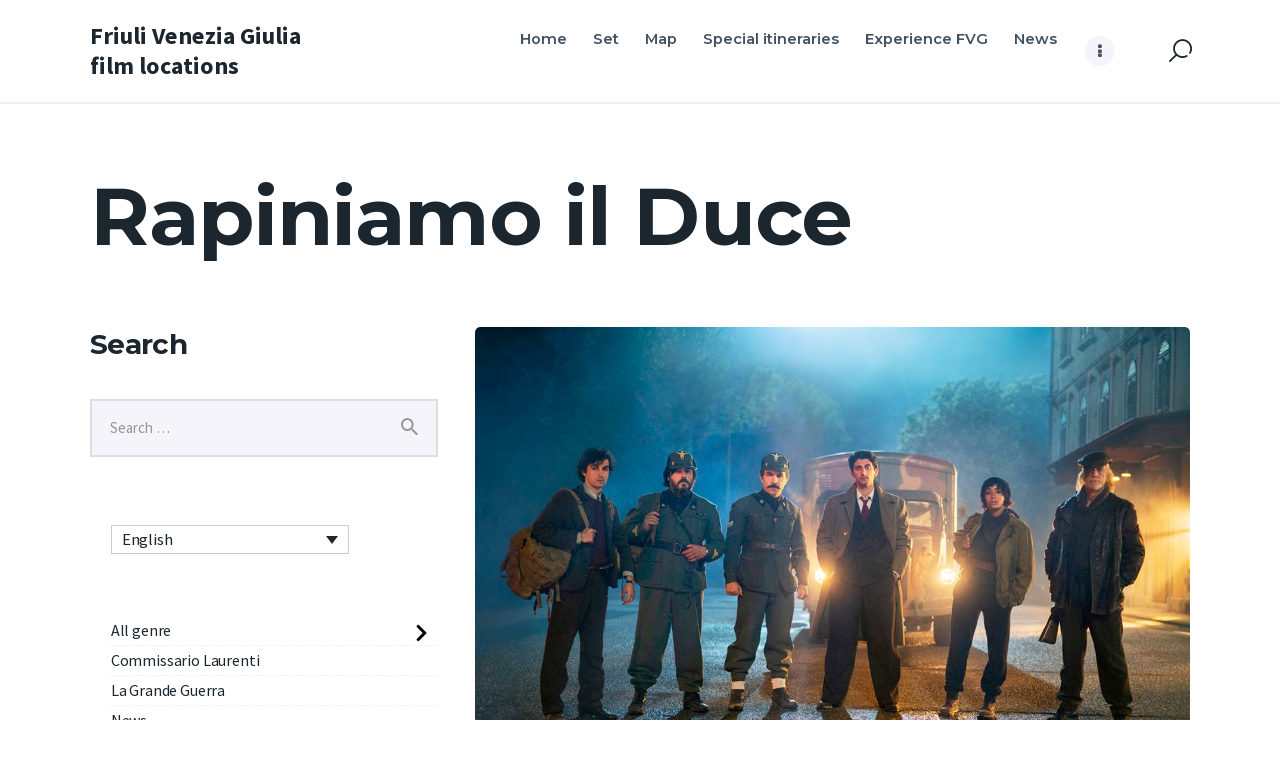

--- FILE ---
content_type: text/html; charset=UTF-8
request_url: https://www.cineturismofvg.com/rapiniamo-il-duce/
body_size: 80015
content:
<!DOCTYPE html>
<html lang="it-IT" class="no-js
									 scheme_default										">
<head>
			<meta charset="UTF-8">
		<meta name="viewport" content="width=device-width, initial-scale=1, maximum-scale=1">
		<meta name="format-detection" content="telephone=no">
		<link rel="profile" href="//gmpg.org/xfn/11">
					<link rel="pingback" href="https://www.cineturismofvg.com/xmlrpc.php">
			<title>Rapiniamo il Duce &#8211; Friuli Venezia Giulia film locations</title>
<meta name='robots' content='max-image-preview:large' />
	<style>img:is([sizes="auto" i], [sizes^="auto," i]) { contain-intrinsic-size: 3000px 1500px }</style>
	<link rel="alternate" hreflang="it" href="https://www.cineturismofvg.com/rapiniamo-il-duce/" />
<link rel="alternate" hreflang="en" href="https://www.cineturismofvg.com/en/rapiniamo-il-duce/" />
<link rel="alternate" hreflang="de" href="https://www.cineturismofvg.com/de/rapiniamo-il-duce/" />
<link rel="alternate" hreflang="sl" href="https://www.cineturismofvg.com/sl/rapiniamo-il-duce/" />
<link rel="alternate" hreflang="x-default" href="https://www.cineturismofvg.com/rapiniamo-il-duce/" />
<link rel='dns-prefetch' href='//fonts.googleapis.com' />
<link rel="alternate" type="application/rss+xml" title="Friuli Venezia Giulia film locations &raquo; Feed" href="https://www.cineturismofvg.com/feed/" />
<link rel="alternate" type="application/rss+xml" title="Friuli Venezia Giulia film locations &raquo; Feed dei commenti" href="https://www.cineturismofvg.com/comments/feed/" />
<link rel="alternate" type="application/rss+xml" title="Friuli Venezia Giulia film locations &raquo; Rapiniamo il Duce Feed dei commenti" href="https://www.cineturismofvg.com/rapiniamo-il-duce/feed/" />
			<meta property="og:type" content="article" />
			<meta property="og:url" content="https://www.cineturismofvg.com/rapiniamo-il-duce/" />
			<meta property="og:title" content="Rapiniamo il Duce" />
			<meta property="og:description" content="
				
			
				
			
				
			
				
			
				
			
				
			
				
			
				
			
				
			
				
			
				
			
				
			
				
			
				
			
				
			
				
			
				
			
				
			
				
			
				
			
				
			
				
			
				
			
		Milano, nella primavera del 45, è ridotta in rovine. La guerra è quasi giunta al termine: Alleati e Resistenza stanno per spazzare via definitivamente ciò che resta di un regime ormai pronto a darsi alla fuga. Isola, contrabbandiere del mercato nero, fa di tutto per sopravvivere, così come la sua fidanzata clandestina Yvonne, che" />  
							<meta property="og:image" content="https://www.cineturismofvg.com/wp-content/uploads/2023/04/rapiniamo-duce-cast.jpg"/>
				<script type="text/javascript">
/* <![CDATA[ */
window._wpemojiSettings = {"baseUrl":"https:\/\/s.w.org\/images\/core\/emoji\/16.0.1\/72x72\/","ext":".png","svgUrl":"https:\/\/s.w.org\/images\/core\/emoji\/16.0.1\/svg\/","svgExt":".svg","source":{"concatemoji":"https:\/\/www.cineturismofvg.com\/wp-includes\/js\/wp-emoji-release.min.js?ver=6.8.3"}};
/*! This file is auto-generated */
!function(s,n){var o,i,e;function c(e){try{var t={supportTests:e,timestamp:(new Date).valueOf()};sessionStorage.setItem(o,JSON.stringify(t))}catch(e){}}function p(e,t,n){e.clearRect(0,0,e.canvas.width,e.canvas.height),e.fillText(t,0,0);var t=new Uint32Array(e.getImageData(0,0,e.canvas.width,e.canvas.height).data),a=(e.clearRect(0,0,e.canvas.width,e.canvas.height),e.fillText(n,0,0),new Uint32Array(e.getImageData(0,0,e.canvas.width,e.canvas.height).data));return t.every(function(e,t){return e===a[t]})}function u(e,t){e.clearRect(0,0,e.canvas.width,e.canvas.height),e.fillText(t,0,0);for(var n=e.getImageData(16,16,1,1),a=0;a<n.data.length;a++)if(0!==n.data[a])return!1;return!0}function f(e,t,n,a){switch(t){case"flag":return n(e,"\ud83c\udff3\ufe0f\u200d\u26a7\ufe0f","\ud83c\udff3\ufe0f\u200b\u26a7\ufe0f")?!1:!n(e,"\ud83c\udde8\ud83c\uddf6","\ud83c\udde8\u200b\ud83c\uddf6")&&!n(e,"\ud83c\udff4\udb40\udc67\udb40\udc62\udb40\udc65\udb40\udc6e\udb40\udc67\udb40\udc7f","\ud83c\udff4\u200b\udb40\udc67\u200b\udb40\udc62\u200b\udb40\udc65\u200b\udb40\udc6e\u200b\udb40\udc67\u200b\udb40\udc7f");case"emoji":return!a(e,"\ud83e\udedf")}return!1}function g(e,t,n,a){var r="undefined"!=typeof WorkerGlobalScope&&self instanceof WorkerGlobalScope?new OffscreenCanvas(300,150):s.createElement("canvas"),o=r.getContext("2d",{willReadFrequently:!0}),i=(o.textBaseline="top",o.font="600 32px Arial",{});return e.forEach(function(e){i[e]=t(o,e,n,a)}),i}function t(e){var t=s.createElement("script");t.src=e,t.defer=!0,s.head.appendChild(t)}"undefined"!=typeof Promise&&(o="wpEmojiSettingsSupports",i=["flag","emoji"],n.supports={everything:!0,everythingExceptFlag:!0},e=new Promise(function(e){s.addEventListener("DOMContentLoaded",e,{once:!0})}),new Promise(function(t){var n=function(){try{var e=JSON.parse(sessionStorage.getItem(o));if("object"==typeof e&&"number"==typeof e.timestamp&&(new Date).valueOf()<e.timestamp+604800&&"object"==typeof e.supportTests)return e.supportTests}catch(e){}return null}();if(!n){if("undefined"!=typeof Worker&&"undefined"!=typeof OffscreenCanvas&&"undefined"!=typeof URL&&URL.createObjectURL&&"undefined"!=typeof Blob)try{var e="postMessage("+g.toString()+"("+[JSON.stringify(i),f.toString(),p.toString(),u.toString()].join(",")+"));",a=new Blob([e],{type:"text/javascript"}),r=new Worker(URL.createObjectURL(a),{name:"wpTestEmojiSupports"});return void(r.onmessage=function(e){c(n=e.data),r.terminate(),t(n)})}catch(e){}c(n=g(i,f,p,u))}t(n)}).then(function(e){for(var t in e)n.supports[t]=e[t],n.supports.everything=n.supports.everything&&n.supports[t],"flag"!==t&&(n.supports.everythingExceptFlag=n.supports.everythingExceptFlag&&n.supports[t]);n.supports.everythingExceptFlag=n.supports.everythingExceptFlag&&!n.supports.flag,n.DOMReady=!1,n.readyCallback=function(){n.DOMReady=!0}}).then(function(){return e}).then(function(){var e;n.supports.everything||(n.readyCallback(),(e=n.source||{}).concatemoji?t(e.concatemoji):e.wpemoji&&e.twemoji&&(t(e.twemoji),t(e.wpemoji)))}))}((window,document),window._wpemojiSettings);
/* ]]> */
</script>
<link property="stylesheet" rel='stylesheet' id='trx_addons-icons-css' href='https://www.cineturismofvg.com/wp-content/plugins/trx_addons/css/font-icons/css/trx_addons_icons.css?reload=1308475239' type='text/css' media='all' />
<style id='wp-emoji-styles-inline-css' type='text/css'>

	img.wp-smiley, img.emoji {
		display: inline !important;
		border: none !important;
		box-shadow: none !important;
		height: 1em !important;
		width: 1em !important;
		margin: 0 0.07em !important;
		vertical-align: -0.1em !important;
		background: none !important;
		padding: 0 !important;
	}
</style>
<link property="stylesheet" rel='stylesheet' id='wp-block-library-css' href='https://www.cineturismofvg.com/wp-includes/css/dist/block-library/style.min.css?ver=6.8.3' type='text/css' media='all' />
<style id='classic-theme-styles-inline-css' type='text/css'>
/*! This file is auto-generated */
.wp-block-button__link{color:#fff;background-color:#32373c;border-radius:9999px;box-shadow:none;text-decoration:none;padding:calc(.667em + 2px) calc(1.333em + 2px);font-size:1.125em}.wp-block-file__button{background:#32373c;color:#fff;text-decoration:none}
</style>
<style id='js-archive-list-archive-widget-style-inline-css' type='text/css'>
/*!***************************************************************************************************************************************************************************************************************************************!*\
  !*** css ./node_modules/css-loader/dist/cjs.js??ruleSet[1].rules[4].use[1]!./node_modules/postcss-loader/dist/cjs.js??ruleSet[1].rules[4].use[2]!./node_modules/sass-loader/dist/cjs.js??ruleSet[1].rules[4].use[3]!./src/style.scss ***!
  \***************************************************************************************************************************************************************************************************************************************/
@charset "UTF-8";
/**
 * The following styles get applied both on the front of your site
 * and in the editor.
 *
 * Replace them with your own styles or remove the file completely.
 */
.js-archive-list a,
.js-archive-list a:focus,
.js-archive-list a:hover {
  text-decoration: none;
}
.js-archive-list .loading {
  display: inline-block;
  padding-left: 5px;
  vertical-align: middle;
  width: 25px;
}

.jal-hide {
  display: none;
}

.widget_jaw_widget ul.jaw_widget,
ul.jaw_widget ul,
body .wp-block-js-archive-list-archive-widget ul.jaw_widget,
body .wp-block-js-archive-list-archive-widget ul.jaw_widget ul,
body ul.jaw_widget {
  list-style: none;
  margin-left: 0;
  padding-left: 0;
}

.widget_jaw_widget ul.jaw_widget li,
.wp-block-js-archive-list-archive-widget ul.jaw_widget li,
.jaw_widget ul li {
  padding-left: 1rem;
  list-style: none;
}
.widget_jaw_widget ul.jaw_widget li::before,
.wp-block-js-archive-list-archive-widget ul.jaw_widget li::before,
.jaw_widget ul li::before {
  content: "";
}
.widget_jaw_widget ul.jaw_widget li .post-date,
.wp-block-js-archive-list-archive-widget ul.jaw_widget li .post-date,
.jaw_widget ul li .post-date {
  padding-left: 5px;
}
.widget_jaw_widget ul.jaw_widget li .post-date::before,
.wp-block-js-archive-list-archive-widget ul.jaw_widget li .post-date::before,
.jaw_widget ul li .post-date::before {
  content: "—";
  padding-right: 5px;
}

/** Bullet's padding **/
.jaw_symbol {
  margin-right: 0.5rem;
}

/*# sourceMappingURL=style-index.css.map*/
</style>
<link property="stylesheet" rel='stylesheet' id='dashicons-css' href='https://www.cineturismofvg.com/wp-includes/css/dashicons.min.css?ver=6.8.3' type='text/css' media='all' />
<link property="stylesheet" rel='stylesheet' id='essgrid-blocks-editor-css-css' href='https://www.cineturismofvg.com/wp-content/plugins/essential-grid/admin/includes/builders/gutenberg/build/index.css?ver=1762877708' type='text/css' media='all' />
<style id='global-styles-inline-css' type='text/css'>
:root{--wp--preset--aspect-ratio--square: 1;--wp--preset--aspect-ratio--4-3: 4/3;--wp--preset--aspect-ratio--3-4: 3/4;--wp--preset--aspect-ratio--3-2: 3/2;--wp--preset--aspect-ratio--2-3: 2/3;--wp--preset--aspect-ratio--16-9: 16/9;--wp--preset--aspect-ratio--9-16: 9/16;--wp--preset--color--black: #000000;--wp--preset--color--cyan-bluish-gray: #abb8c3;--wp--preset--color--white: #ffffff;--wp--preset--color--pale-pink: #f78da7;--wp--preset--color--vivid-red: #cf2e2e;--wp--preset--color--luminous-vivid-orange: #ff6900;--wp--preset--color--luminous-vivid-amber: #fcb900;--wp--preset--color--light-green-cyan: #7bdcb5;--wp--preset--color--vivid-green-cyan: #00d084;--wp--preset--color--pale-cyan-blue: #8ed1fc;--wp--preset--color--vivid-cyan-blue: #0693e3;--wp--preset--color--vivid-purple: #9b51e0;--wp--preset--color--bg-color: #ffffff;--wp--preset--color--bd-color: #edeef2;--wp--preset--color--text-dark: #1C262F;--wp--preset--color--text-light: #6D7379;--wp--preset--color--text-link: #415161;--wp--preset--color--text-hover: #ed1c24;--wp--preset--color--text-link-2: #282828;--wp--preset--color--text-hover-2: #ed1c24;--wp--preset--gradient--vivid-cyan-blue-to-vivid-purple: linear-gradient(135deg,rgba(6,147,227,1) 0%,rgb(155,81,224) 100%);--wp--preset--gradient--light-green-cyan-to-vivid-green-cyan: linear-gradient(135deg,rgb(122,220,180) 0%,rgb(0,208,130) 100%);--wp--preset--gradient--luminous-vivid-amber-to-luminous-vivid-orange: linear-gradient(135deg,rgba(252,185,0,1) 0%,rgba(255,105,0,1) 100%);--wp--preset--gradient--luminous-vivid-orange-to-vivid-red: linear-gradient(135deg,rgba(255,105,0,1) 0%,rgb(207,46,46) 100%);--wp--preset--gradient--very-light-gray-to-cyan-bluish-gray: linear-gradient(135deg,rgb(238,238,238) 0%,rgb(169,184,195) 100%);--wp--preset--gradient--cool-to-warm-spectrum: linear-gradient(135deg,rgb(74,234,220) 0%,rgb(151,120,209) 20%,rgb(207,42,186) 40%,rgb(238,44,130) 60%,rgb(251,105,98) 80%,rgb(254,248,76) 100%);--wp--preset--gradient--blush-light-purple: linear-gradient(135deg,rgb(255,206,236) 0%,rgb(152,150,240) 100%);--wp--preset--gradient--blush-bordeaux: linear-gradient(135deg,rgb(254,205,165) 0%,rgb(254,45,45) 50%,rgb(107,0,62) 100%);--wp--preset--gradient--luminous-dusk: linear-gradient(135deg,rgb(255,203,112) 0%,rgb(199,81,192) 50%,rgb(65,88,208) 100%);--wp--preset--gradient--pale-ocean: linear-gradient(135deg,rgb(255,245,203) 0%,rgb(182,227,212) 50%,rgb(51,167,181) 100%);--wp--preset--gradient--electric-grass: linear-gradient(135deg,rgb(202,248,128) 0%,rgb(113,206,126) 100%);--wp--preset--gradient--midnight: linear-gradient(135deg,rgb(2,3,129) 0%,rgb(40,116,252) 100%);--wp--preset--font-size--small: 13px;--wp--preset--font-size--medium: 20px;--wp--preset--font-size--large: 36px;--wp--preset--font-size--x-large: 42px;--wp--preset--spacing--20: 0.44rem;--wp--preset--spacing--30: 0.67rem;--wp--preset--spacing--40: 1rem;--wp--preset--spacing--50: 1.5rem;--wp--preset--spacing--60: 2.25rem;--wp--preset--spacing--70: 3.38rem;--wp--preset--spacing--80: 5.06rem;--wp--preset--shadow--natural: 6px 6px 9px rgba(0, 0, 0, 0.2);--wp--preset--shadow--deep: 12px 12px 50px rgba(0, 0, 0, 0.4);--wp--preset--shadow--sharp: 6px 6px 0px rgba(0, 0, 0, 0.2);--wp--preset--shadow--outlined: 6px 6px 0px -3px rgba(255, 255, 255, 1), 6px 6px rgba(0, 0, 0, 1);--wp--preset--shadow--crisp: 6px 6px 0px rgba(0, 0, 0, 1);}:where(.is-layout-flex){gap: 0.5em;}:where(.is-layout-grid){gap: 0.5em;}body .is-layout-flex{display: flex;}.is-layout-flex{flex-wrap: wrap;align-items: center;}.is-layout-flex > :is(*, div){margin: 0;}body .is-layout-grid{display: grid;}.is-layout-grid > :is(*, div){margin: 0;}:where(.wp-block-columns.is-layout-flex){gap: 2em;}:where(.wp-block-columns.is-layout-grid){gap: 2em;}:where(.wp-block-post-template.is-layout-flex){gap: 1.25em;}:where(.wp-block-post-template.is-layout-grid){gap: 1.25em;}.has-black-color{color: var(--wp--preset--color--black) !important;}.has-cyan-bluish-gray-color{color: var(--wp--preset--color--cyan-bluish-gray) !important;}.has-white-color{color: var(--wp--preset--color--white) !important;}.has-pale-pink-color{color: var(--wp--preset--color--pale-pink) !important;}.has-vivid-red-color{color: var(--wp--preset--color--vivid-red) !important;}.has-luminous-vivid-orange-color{color: var(--wp--preset--color--luminous-vivid-orange) !important;}.has-luminous-vivid-amber-color{color: var(--wp--preset--color--luminous-vivid-amber) !important;}.has-light-green-cyan-color{color: var(--wp--preset--color--light-green-cyan) !important;}.has-vivid-green-cyan-color{color: var(--wp--preset--color--vivid-green-cyan) !important;}.has-pale-cyan-blue-color{color: var(--wp--preset--color--pale-cyan-blue) !important;}.has-vivid-cyan-blue-color{color: var(--wp--preset--color--vivid-cyan-blue) !important;}.has-vivid-purple-color{color: var(--wp--preset--color--vivid-purple) !important;}.has-black-background-color{background-color: var(--wp--preset--color--black) !important;}.has-cyan-bluish-gray-background-color{background-color: var(--wp--preset--color--cyan-bluish-gray) !important;}.has-white-background-color{background-color: var(--wp--preset--color--white) !important;}.has-pale-pink-background-color{background-color: var(--wp--preset--color--pale-pink) !important;}.has-vivid-red-background-color{background-color: var(--wp--preset--color--vivid-red) !important;}.has-luminous-vivid-orange-background-color{background-color: var(--wp--preset--color--luminous-vivid-orange) !important;}.has-luminous-vivid-amber-background-color{background-color: var(--wp--preset--color--luminous-vivid-amber) !important;}.has-light-green-cyan-background-color{background-color: var(--wp--preset--color--light-green-cyan) !important;}.has-vivid-green-cyan-background-color{background-color: var(--wp--preset--color--vivid-green-cyan) !important;}.has-pale-cyan-blue-background-color{background-color: var(--wp--preset--color--pale-cyan-blue) !important;}.has-vivid-cyan-blue-background-color{background-color: var(--wp--preset--color--vivid-cyan-blue) !important;}.has-vivid-purple-background-color{background-color: var(--wp--preset--color--vivid-purple) !important;}.has-black-border-color{border-color: var(--wp--preset--color--black) !important;}.has-cyan-bluish-gray-border-color{border-color: var(--wp--preset--color--cyan-bluish-gray) !important;}.has-white-border-color{border-color: var(--wp--preset--color--white) !important;}.has-pale-pink-border-color{border-color: var(--wp--preset--color--pale-pink) !important;}.has-vivid-red-border-color{border-color: var(--wp--preset--color--vivid-red) !important;}.has-luminous-vivid-orange-border-color{border-color: var(--wp--preset--color--luminous-vivid-orange) !important;}.has-luminous-vivid-amber-border-color{border-color: var(--wp--preset--color--luminous-vivid-amber) !important;}.has-light-green-cyan-border-color{border-color: var(--wp--preset--color--light-green-cyan) !important;}.has-vivid-green-cyan-border-color{border-color: var(--wp--preset--color--vivid-green-cyan) !important;}.has-pale-cyan-blue-border-color{border-color: var(--wp--preset--color--pale-cyan-blue) !important;}.has-vivid-cyan-blue-border-color{border-color: var(--wp--preset--color--vivid-cyan-blue) !important;}.has-vivid-purple-border-color{border-color: var(--wp--preset--color--vivid-purple) !important;}.has-vivid-cyan-blue-to-vivid-purple-gradient-background{background: var(--wp--preset--gradient--vivid-cyan-blue-to-vivid-purple) !important;}.has-light-green-cyan-to-vivid-green-cyan-gradient-background{background: var(--wp--preset--gradient--light-green-cyan-to-vivid-green-cyan) !important;}.has-luminous-vivid-amber-to-luminous-vivid-orange-gradient-background{background: var(--wp--preset--gradient--luminous-vivid-amber-to-luminous-vivid-orange) !important;}.has-luminous-vivid-orange-to-vivid-red-gradient-background{background: var(--wp--preset--gradient--luminous-vivid-orange-to-vivid-red) !important;}.has-very-light-gray-to-cyan-bluish-gray-gradient-background{background: var(--wp--preset--gradient--very-light-gray-to-cyan-bluish-gray) !important;}.has-cool-to-warm-spectrum-gradient-background{background: var(--wp--preset--gradient--cool-to-warm-spectrum) !important;}.has-blush-light-purple-gradient-background{background: var(--wp--preset--gradient--blush-light-purple) !important;}.has-blush-bordeaux-gradient-background{background: var(--wp--preset--gradient--blush-bordeaux) !important;}.has-luminous-dusk-gradient-background{background: var(--wp--preset--gradient--luminous-dusk) !important;}.has-pale-ocean-gradient-background{background: var(--wp--preset--gradient--pale-ocean) !important;}.has-electric-grass-gradient-background{background: var(--wp--preset--gradient--electric-grass) !important;}.has-midnight-gradient-background{background: var(--wp--preset--gradient--midnight) !important;}.has-small-font-size{font-size: var(--wp--preset--font-size--small) !important;}.has-medium-font-size{font-size: var(--wp--preset--font-size--medium) !important;}.has-large-font-size{font-size: var(--wp--preset--font-size--large) !important;}.has-x-large-font-size{font-size: var(--wp--preset--font-size--x-large) !important;}
:where(.wp-block-post-template.is-layout-flex){gap: 1.25em;}:where(.wp-block-post-template.is-layout-grid){gap: 1.25em;}
:where(.wp-block-columns.is-layout-flex){gap: 2em;}:where(.wp-block-columns.is-layout-grid){gap: 2em;}
:root :where(.wp-block-pullquote){font-size: 1.5em;line-height: 1.6;}
</style>
<link property="stylesheet" rel='stylesheet' id='contact-form-7-css' href='https://www.cineturismofvg.com/wp-content/plugins/contact-form-7/includes/css/styles.css?ver=6.1.3' type='text/css' media='all' />
<link property="stylesheet" rel='stylesheet' id='magnific-popup-css' href='https://www.cineturismofvg.com/wp-content/plugins/trx_addons/js/magnific/magnific-popup.min.css?reload=493978318' type='text/css' media='all' />
<link property="stylesheet" rel='stylesheet' id='wpml-legacy-dropdown-0-css' href='https://www.cineturismofvg.com/wp-content/plugins/sitepress-multilingual-cms/templates/language-switchers/legacy-dropdown/style.min.css?ver=1' type='text/css' media='all' />
<link property="stylesheet" rel='stylesheet' id='wpml-legacy-horizontal-list-0-css' href='https://www.cineturismofvg.com/wp-content/plugins/sitepress-multilingual-cms/templates/language-switchers/legacy-list-horizontal/style.min.css?ver=1' type='text/css' media='all' />
<style id='wpml-legacy-horizontal-list-0-inline-css' type='text/css'>
.wpml-ls-statics-footer a, .wpml-ls-statics-footer .wpml-ls-sub-menu a, .wpml-ls-statics-footer .wpml-ls-sub-menu a:link, .wpml-ls-statics-footer li:not(.wpml-ls-current-language) .wpml-ls-link, .wpml-ls-statics-footer li:not(.wpml-ls-current-language) .wpml-ls-link:link {color:#444444;background-color:#ffffff;}.wpml-ls-statics-footer .wpml-ls-sub-menu a:hover,.wpml-ls-statics-footer .wpml-ls-sub-menu a:focus, .wpml-ls-statics-footer .wpml-ls-sub-menu a:link:hover, .wpml-ls-statics-footer .wpml-ls-sub-menu a:link:focus {color:#000000;background-color:#eeeeee;}.wpml-ls-statics-footer .wpml-ls-current-language > a {color:#444444;background-color:#ffffff;}.wpml-ls-statics-footer .wpml-ls-current-language:hover>a, .wpml-ls-statics-footer .wpml-ls-current-language>a:focus {color:#000000;background-color:#eeeeee;}
</style>
<link property="stylesheet" rel='stylesheet' id='wpml-legacy-vertical-list-0-css' href='https://www.cineturismofvg.com/wp-content/plugins/sitepress-multilingual-cms/templates/language-switchers/legacy-list-vertical/style.min.css?ver=1' type='text/css' media='all' />
<link property="stylesheet" rel='stylesheet' id='wpml-menu-item-0-css' href='https://www.cineturismofvg.com/wp-content/plugins/sitepress-multilingual-cms/templates/language-switchers/menu-item/style.min.css?ver=1' type='text/css' media='all' />
<style id='wcw-inlinecss-inline-css' type='text/css'>
 .widget_wpcategorieswidget ul.children{display:none;} .widget_wp_categories_widget{background:#fff; position:relative;}.widget_wp_categories_widget h2,.widget_wpcategorieswidget h2{color:#4a5f6d;font-size:20px;font-weight:400;margin:0 0 25px;line-height:24px;text-transform:uppercase}.widget_wp_categories_widget ul li,.widget_wpcategorieswidget ul li{font-size: 16px; margin: 0px; border-bottom: 1px dashed #f0f0f0; position: relative; list-style-type: none; line-height: 35px;}.widget_wp_categories_widget ul li:last-child,.widget_wpcategorieswidget ul li:last-child{border:none;}.widget_wp_categories_widget ul li a,.widget_wpcategorieswidget ul li a{display:inline-block;color:#007acc;transition:all .5s ease;-webkit-transition:all .5s ease;-ms-transition:all .5s ease;-moz-transition:all .5s ease;text-decoration:none;}.widget_wp_categories_widget ul li a:hover,.widget_wp_categories_widget ul li.active-cat a,.widget_wp_categories_widget ul li.active-cat span.post-count,.widget_wpcategorieswidget ul li a:hover,.widget_wpcategorieswidget ul li.active-cat a,.widget_wpcategorieswidget ul li.active-cat span.post-count{color:#ee546c}.widget_wp_categories_widget ul li span.post-count,.widget_wpcategorieswidget ul li span.post-count{height: 30px; min-width: 35px; text-align: center; background: #fff; color: #605f5f; border-radius: 5px; box-shadow: inset 2px 1px 3px rgba(0, 122, 204,.1); top: 0px; float: right; margin-top: 2px;}li.cat-item.cat-have-child > span.post-count{float:inherit;}li.cat-item.cat-item-7.cat-have-child { background: #f8f9fa; }li.cat-item.cat-have-child > span.post-count:before { content: "("; }li.cat-item.cat-have-child > span.post-count:after { content: ")"; }.cat-have-child.open-m-menu ul.children li { border-top: 1px solid #d8d8d8;border-bottom:none;}li.cat-item.cat-have-child:after{ position: absolute; right: 8px; top: 8px; background-image: url([data-uri]); content: ""; width: 18px; height: 18px;transform: rotate(270deg);}ul.children li.cat-item.cat-have-child:after{content:"";background-image: none;}.cat-have-child ul.children {display: none; z-index: 9; width: auto; position: relative; margin: 0px; padding: 0px; margin-top: 0px; padding-top: 10px; padding-bottom: 10px; list-style: none; text-align: left; background:  #f8f9fa; padding-left: 5px;}.widget_wp_categories_widget ul li ul.children li,.widget_wpcategorieswidget ul li ul.children li { border-bottom: 1px solid #fff; padding-right: 5px; }.cat-have-child.open-m-menu ul.children{display:block;}li.cat-item.cat-have-child.open-m-menu:after{transform: rotate(0deg);}.widget_wp_categories_widget > li.product_cat,.widget_wpcategorieswidget > li.product_cat {list-style: none;}.widget_wp_categories_widget > ul,.widget_wpcategorieswidget > ul {padding: 0px;}.widget_wp_categories_widget > ul li ul ,.widget_wpcategorieswidget > ul li ul {padding-left: 15px;} .wcwpro-list{padding: 0 15px;}
</style>

<link property="stylesheet" rel='stylesheet' id='elementor-icons-css' href='https://www.cineturismofvg.com/wp-content/plugins/elementor/assets/lib/eicons/css/elementor-icons.min.css?ver=5.44.0' type='text/css' media='all' />
<link property="stylesheet" rel='stylesheet' id='elementor-frontend-css' href='https://www.cineturismofvg.com/wp-content/plugins/elementor/assets/css/frontend.min.css?ver=3.33.0' type='text/css' media='all' />
<style id='elementor-frontend-inline-css' type='text/css'>
.elementor-kit-3796{--e-global-color-primary:#6EC1E4;--e-global-color-secondary:#54595F;--e-global-color-text:#7A7A7A;--e-global-color-accent:#61CE70;--e-global-color-bf6c8ab:#4054B2;--e-global-color-1e8173a5:#23A455;--e-global-color-6785b4f:#000;--e-global-color-5dabd106:#FFF;--e-global-typography-primary-font-family:"Roboto";--e-global-typography-primary-font-weight:600;--e-global-typography-secondary-font-family:"Roboto Slab";--e-global-typography-secondary-font-weight:400;--e-global-typography-text-font-family:"Roboto";--e-global-typography-text-font-weight:400;--e-global-typography-accent-font-family:"Roboto";--e-global-typography-accent-font-weight:500;}.elementor-kit-3796 e-page-transition{background-color:#FFBC7D;}.elementor-section.elementor-section-boxed > .elementor-container{max-width:1260px;}.e-con{--container-max-width:1260px;}.elementor-widget:not(:last-child){margin-block-end:20px;}.elementor-element{--widgets-spacing:20px 20px;--widgets-spacing-row:20px;--widgets-spacing-column:20px;}{}.sc_layouts_title_caption{display:var(--page-title-display);}@media(max-width:1024px){.elementor-section.elementor-section-boxed > .elementor-container{max-width:1024px;}.e-con{--container-max-width:1024px;}}@media(max-width:767px){.elementor-section.elementor-section-boxed > .elementor-container{max-width:767px;}.e-con{--container-max-width:767px;}}/* Start custom CSS */.scheme_default a[rel="magnific"]:after {
    color: #ffffff;
    background-color: #ed1c24;
    opacity: 0.5;
}/* End custom CSS */
.elementor-11730 .elementor-element.elementor-element-e78202 .trx_addons_bg_text{z-index:0;}.elementor-11730 .elementor-element.elementor-element-e78202 .trx_addons_bg_text.trx_addons_marquee_wrap:not(.trx_addons_marquee_reverse) .trx_addons_marquee_element{padding-right:50px;}.elementor-11730 .elementor-element.elementor-element-e78202 .trx_addons_bg_text.trx_addons_marquee_wrap.trx_addons_marquee_reverse .trx_addons_marquee_element{padding-left:50px;}.elementor-11730 .elementor-element.elementor-element-ffbd10f > .elementor-widget-container{border-radius:5px 5px 5px 5px;}.elementor-11730 .elementor-element.elementor-element-ffbd10f .gallery-item img{border-radius:10px 10px 10px 10px;}.elementor-11730 .elementor-element.elementor-element-ffbd10f .gallery-item .gallery-caption{text-align:center;}.elementor-11730 .elementor-element.elementor-element-df4996b{--divider-border-style:solid;--divider-color:#000;--divider-border-width:1px;}.elementor-11730 .elementor-element.elementor-element-df4996b > .elementor-widget-container{margin:15px 0px 0px 0px;}.elementor-11730 .elementor-element.elementor-element-df4996b .elementor-divider-separator{width:100%;}.elementor-11730 .elementor-element.elementor-element-df4996b .elementor-divider{padding-block-start:15px;padding-block-end:15px;}.elementor-11730 .elementor-element.elementor-element-74ee677 .trx_addons_bg_text{z-index:0;}.elementor-11730 .elementor-element.elementor-element-74ee677 .trx_addons_bg_text.trx_addons_marquee_wrap:not(.trx_addons_marquee_reverse) .trx_addons_marquee_element{padding-right:50px;}.elementor-11730 .elementor-element.elementor-element-74ee677 .trx_addons_bg_text.trx_addons_marquee_wrap.trx_addons_marquee_reverse .trx_addons_marquee_element{padding-left:50px;}.elementor-bc-flex-widget .elementor-11730 .elementor-element.elementor-element-bc84595.elementor-column .elementor-widget-wrap{align-items:center;}.elementor-11730 .elementor-element.elementor-element-bc84595.elementor-column.elementor-element[data-element_type="column"] > .elementor-widget-wrap.elementor-element-populated{align-content:center;align-items:center;}.elementor-11730 .elementor-element.elementor-element-b3d1cb8 .elementor-heading-title{color:#ED1C24;}.elementor-bc-flex-widget .elementor-11730 .elementor-element.elementor-element-59dc432.elementor-column .elementor-widget-wrap{align-items:center;}.elementor-11730 .elementor-element.elementor-element-59dc432.elementor-column.elementor-element[data-element_type="column"] > .elementor-widget-wrap.elementor-element-populated{align-content:center;align-items:center;}.elementor-11730 .elementor-element.elementor-element-b085143{--divider-border-style:solid;--divider-color:#000;--divider-border-width:1px;}.elementor-11730 .elementor-element.elementor-element-b085143 .elementor-divider-separator{width:100%;}.elementor-11730 .elementor-element.elementor-element-b085143 .elementor-divider{padding-block-start:15px;padding-block-end:15px;}.elementor-11730 .elementor-element.elementor-element-18e285e .trx_addons_bg_text{z-index:0;}.elementor-11730 .elementor-element.elementor-element-18e285e .trx_addons_bg_text.trx_addons_marquee_wrap:not(.trx_addons_marquee_reverse) .trx_addons_marquee_element{padding-right:50px;}.elementor-11730 .elementor-element.elementor-element-18e285e .trx_addons_bg_text.trx_addons_marquee_wrap.trx_addons_marquee_reverse .trx_addons_marquee_element{padding-left:50px;}.elementor-bc-flex-widget .elementor-11730 .elementor-element.elementor-element-6dcc39f.elementor-column .elementor-widget-wrap{align-items:center;}.elementor-11730 .elementor-element.elementor-element-6dcc39f.elementor-column.elementor-element[data-element_type="column"] > .elementor-widget-wrap.elementor-element-populated{align-content:center;align-items:center;}.elementor-11730 .elementor-element.elementor-element-cec1f37 .elementor-heading-title{color:#ED1C24;}.elementor-bc-flex-widget .elementor-11730 .elementor-element.elementor-element-31b9732.elementor-column .elementor-widget-wrap{align-items:center;}.elementor-11730 .elementor-element.elementor-element-31b9732.elementor-column.elementor-element[data-element_type="column"] > .elementor-widget-wrap.elementor-element-populated{align-content:center;align-items:center;}.elementor-11730 .elementor-element.elementor-element-bc8d698{--divider-border-style:solid;--divider-color:#000;--divider-border-width:1px;}.elementor-11730 .elementor-element.elementor-element-bc8d698 .elementor-divider-separator{width:100%;}.elementor-11730 .elementor-element.elementor-element-bc8d698 .elementor-divider{padding-block-start:15px;padding-block-end:15px;}.elementor-11730 .elementor-element.elementor-element-f499e74 .trx_addons_bg_text{z-index:0;}.elementor-11730 .elementor-element.elementor-element-f499e74 .trx_addons_bg_text.trx_addons_marquee_wrap:not(.trx_addons_marquee_reverse) .trx_addons_marquee_element{padding-right:50px;}.elementor-11730 .elementor-element.elementor-element-f499e74 .trx_addons_bg_text.trx_addons_marquee_wrap.trx_addons_marquee_reverse .trx_addons_marquee_element{padding-left:50px;}.elementor-bc-flex-widget .elementor-11730 .elementor-element.elementor-element-6e8ce63.elementor-column .elementor-widget-wrap{align-items:center;}.elementor-11730 .elementor-element.elementor-element-6e8ce63.elementor-column.elementor-element[data-element_type="column"] > .elementor-widget-wrap.elementor-element-populated{align-content:center;align-items:center;}.elementor-11730 .elementor-element.elementor-element-cf02b0a .elementor-heading-title{color:#ED1C24;}.elementor-bc-flex-widget .elementor-11730 .elementor-element.elementor-element-02914b4.elementor-column .elementor-widget-wrap{align-items:center;}.elementor-11730 .elementor-element.elementor-element-02914b4.elementor-column.elementor-element[data-element_type="column"] > .elementor-widget-wrap.elementor-element-populated{align-content:center;align-items:center;}.elementor-11730 .elementor-element.elementor-element-eca6801{--divider-border-style:solid;--divider-color:#000;--divider-border-width:1px;}.elementor-11730 .elementor-element.elementor-element-eca6801 .elementor-divider-separator{width:100%;}.elementor-11730 .elementor-element.elementor-element-eca6801 .elementor-divider{padding-block-start:15px;padding-block-end:15px;}.elementor-11730 .elementor-element.elementor-element-af34d6f .trx_addons_bg_text{z-index:0;}.elementor-11730 .elementor-element.elementor-element-af34d6f .trx_addons_bg_text.trx_addons_marquee_wrap:not(.trx_addons_marquee_reverse) .trx_addons_marquee_element{padding-right:50px;}.elementor-11730 .elementor-element.elementor-element-af34d6f .trx_addons_bg_text.trx_addons_marquee_wrap.trx_addons_marquee_reverse .trx_addons_marquee_element{padding-left:50px;}.elementor-bc-flex-widget .elementor-11730 .elementor-element.elementor-element-79e1dc4.elementor-column .elementor-widget-wrap{align-items:center;}.elementor-11730 .elementor-element.elementor-element-79e1dc4.elementor-column.elementor-element[data-element_type="column"] > .elementor-widget-wrap.elementor-element-populated{align-content:center;align-items:center;}.elementor-11730 .elementor-element.elementor-element-ce7c683 .elementor-heading-title{color:#ED1C24;}.elementor-bc-flex-widget .elementor-11730 .elementor-element.elementor-element-87aaf66.elementor-column .elementor-widget-wrap{align-items:center;}.elementor-11730 .elementor-element.elementor-element-87aaf66.elementor-column.elementor-element[data-element_type="column"] > .elementor-widget-wrap.elementor-element-populated{align-content:center;align-items:center;}.elementor-11730 .elementor-element.elementor-element-c97a844{--divider-border-style:solid;--divider-color:#000;--divider-border-width:1px;}.elementor-11730 .elementor-element.elementor-element-c97a844 .elementor-divider-separator{width:100%;}.elementor-11730 .elementor-element.elementor-element-c97a844 .elementor-divider{padding-block-start:15px;padding-block-end:15px;}.elementor-11730 .elementor-element.elementor-element-92ad645 .trx_addons_bg_text{z-index:0;}.elementor-11730 .elementor-element.elementor-element-92ad645 .trx_addons_bg_text.trx_addons_marquee_wrap:not(.trx_addons_marquee_reverse) .trx_addons_marquee_element{padding-right:50px;}.elementor-11730 .elementor-element.elementor-element-92ad645 .trx_addons_bg_text.trx_addons_marquee_wrap.trx_addons_marquee_reverse .trx_addons_marquee_element{padding-left:50px;}.elementor-11730 .elementor-element.elementor-element-92ad645{margin-top:20px;margin-bottom:0px;}.elementor-11730 .elementor-element.elementor-element-6a6b4a7 .elementor-button{background-color:#E11616;font-size:22px;font-weight:600;fill:#FFFFFF;color:#FFFFFF;}.elementor-11730 .elementor-element.elementor-element-6a6b4a7 .elementor-button-content-wrapper{flex-direction:row;}.elementor-11730 .elementor-element.elementor-element-6a6b4a7 .elementor-button .elementor-button-content-wrapper{gap:13px;}.elementor-11730 .elementor-element.elementor-element-6a6b4a7 .elementor-button:hover, .elementor-11730 .elementor-element.elementor-element-6a6b4a7 .elementor-button:focus{color:#FFFFFF;}.elementor-11730 .elementor-element.elementor-element-6a6b4a7 .elementor-button:hover svg, .elementor-11730 .elementor-element.elementor-element-6a6b4a7 .elementor-button:focus svg{fill:#FFFFFF;}.elementor-11730 .elementor-element.elementor-element-8421f17 .trx_addons_bg_text{z-index:0;}.elementor-11730 .elementor-element.elementor-element-8421f17 .trx_addons_bg_text.trx_addons_marquee_wrap:not(.trx_addons_marquee_reverse) .trx_addons_marquee_element{padding-right:50px;}.elementor-11730 .elementor-element.elementor-element-8421f17 .trx_addons_bg_text.trx_addons_marquee_wrap.trx_addons_marquee_reverse .trx_addons_marquee_element{padding-left:50px;}.elementor-11730 .elementor-element.elementor-element-8421f17{margin-top:20px;margin-bottom:0px;}.elementor-11730 .elementor-element.elementor-element-0b59a82 .elementor-button{background-color:#E11616;font-size:22px;font-weight:600;fill:#FFFFFF;color:#FFFFFF;}.elementor-11730 .elementor-element.elementor-element-0b59a82 .elementor-button-content-wrapper{flex-direction:row;}.elementor-11730 .elementor-element.elementor-element-0b59a82 .elementor-button .elementor-button-content-wrapper{gap:13px;}.elementor-11730 .elementor-element.elementor-element-0b59a82 .elementor-button:hover, .elementor-11730 .elementor-element.elementor-element-0b59a82 .elementor-button:focus{color:#FFFFFF;}.elementor-11730 .elementor-element.elementor-element-0b59a82 .elementor-button:hover svg, .elementor-11730 .elementor-element.elementor-element-0b59a82 .elementor-button:focus svg{fill:#FFFFFF;}.elementor-11730 .elementor-element.elementor-element-2cf98a6 .trx_addons_bg_text{z-index:0;}.elementor-11730 .elementor-element.elementor-element-2cf98a6 .trx_addons_bg_text.trx_addons_marquee_wrap:not(.trx_addons_marquee_reverse) .trx_addons_marquee_element{padding-right:50px;}.elementor-11730 .elementor-element.elementor-element-2cf98a6 .trx_addons_bg_text.trx_addons_marquee_wrap.trx_addons_marquee_reverse .trx_addons_marquee_element{padding-left:50px;}.elementor-11730 .elementor-element.elementor-element-13572bf > .elementor-widget-container{margin:20px 0px 0px 0px;}.elementor-11730 .elementor-element.elementor-element-13572bf .elementor-wrapper{--video-aspect-ratio:1.77777;}.elementor-11730 .elementor-element.elementor-element-7fdc316 .trx_addons_bg_text{z-index:0;}.elementor-11730 .elementor-element.elementor-element-7fdc316 .trx_addons_bg_text.trx_addons_marquee_wrap:not(.trx_addons_marquee_reverse) .trx_addons_marquee_element{padding-right:50px;}.elementor-11730 .elementor-element.elementor-element-7fdc316 .trx_addons_bg_text.trx_addons_marquee_wrap.trx_addons_marquee_reverse .trx_addons_marquee_element{padding-left:50px;}.elementor-11730 .elementor-element.elementor-element-7fdc316{margin-top:30px;margin-bottom:30px;}.elementor-11730 .elementor-element.elementor-element-e895d42 .elementor-heading-title{color:#020101ED;}.elementor-11730 .elementor-element.elementor-element-80afcbd > .elementor-widget-container{margin:20px 0px 0px 0px;}@media(min-width:768px){.elementor-11730 .elementor-element.elementor-element-bc84595{width:36%;}.elementor-11730 .elementor-element.elementor-element-59dc432{width:64%;}.elementor-11730 .elementor-element.elementor-element-6dcc39f{width:36%;}.elementor-11730 .elementor-element.elementor-element-31b9732{width:64%;}.elementor-11730 .elementor-element.elementor-element-6e8ce63{width:36%;}.elementor-11730 .elementor-element.elementor-element-02914b4{width:64%;}.elementor-11730 .elementor-element.elementor-element-79e1dc4{width:36%;}.elementor-11730 .elementor-element.elementor-element-87aaf66{width:64%;}}
</style>
<link property="stylesheet" rel='stylesheet' id='font-awesome-5-all-css' href='https://www.cineturismofvg.com/wp-content/plugins/elementor/assets/lib/font-awesome/css/all.min.css?ver=3.33.0' type='text/css' media='all' />
<link property="stylesheet" rel='stylesheet' id='font-awesome-4-shim-css' href='https://www.cineturismofvg.com/wp-content/plugins/elementor/assets/lib/font-awesome/css/v4-shims.min.css?ver=3.33.0' type='text/css' media='all' />
<link property="stylesheet" rel='stylesheet' id='swiper-css' href='https://www.cineturismofvg.com/wp-content/plugins/elementor/assets/lib/swiper/v8/css/swiper.min.css?ver=8.4.5' type='text/css' media='all' />
<link property="stylesheet" rel='stylesheet' id='e-swiper-css' href='https://www.cineturismofvg.com/wp-content/plugins/elementor/assets/css/conditionals/e-swiper.min.css?ver=3.33.0' type='text/css' media='all' />
<link property="stylesheet" rel='stylesheet' id='widget-image-gallery-css' href='https://www.cineturismofvg.com/wp-content/plugins/elementor/assets/css/widget-image-gallery.min.css?ver=3.33.0' type='text/css' media='all' />
<link property="stylesheet" rel='stylesheet' id='widget-divider-css' href='https://www.cineturismofvg.com/wp-content/plugins/elementor/assets/css/widget-divider.min.css?ver=3.33.0' type='text/css' media='all' />
<link property="stylesheet" rel='stylesheet' id='widget-heading-css' href='https://www.cineturismofvg.com/wp-content/plugins/elementor/assets/css/widget-heading.min.css?ver=3.33.0' type='text/css' media='all' />
<link property="stylesheet" rel='stylesheet' id='widget-video-css' href='https://www.cineturismofvg.com/wp-content/plugins/elementor/assets/css/widget-video.min.css?ver=3.33.0' type='text/css' media='all' />
<style id="elementor-post-899">.elementor-899 .elementor-element.elementor-element-1c329ed:not(.elementor-motion-effects-element-type-background), .elementor-899 .elementor-element.elementor-element-1c329ed > .elementor-motion-effects-container > .elementor-motion-effects-layer{background-color:#202428;}.elementor-899 .elementor-element.elementor-element-1c329ed .trx_addons_bg_text{z-index:0;}.elementor-899 .elementor-element.elementor-element-1c329ed .trx_addons_bg_text.trx_addons_marquee_wrap:not(.trx_addons_marquee_reverse) .trx_addons_marquee_element{padding-right:50px;}.elementor-899 .elementor-element.elementor-element-1c329ed .trx_addons_bg_text.trx_addons_marquee_wrap.trx_addons_marquee_reverse .trx_addons_marquee_element{padding-left:50px;}.elementor-899 .elementor-element.elementor-element-1c329ed{transition:background 0.3s, border 0.3s, border-radius 0.3s, box-shadow 0.3s;margin-top:-1px;margin-bottom:0px;}.elementor-899 .elementor-element.elementor-element-1c329ed > .elementor-background-overlay{transition:background 0.3s, border-radius 0.3s, opacity 0.3s;}.elementor-899 .elementor-element.elementor-element-af5d8fc > .elementor-element-populated{transition:background 0.3s, border 0.3s, border-radius 0.3s, box-shadow 0.3s;}.elementor-899 .elementor-element.elementor-element-af5d8fc > .elementor-element-populated > .elementor-background-overlay{transition:background 0.3s, border-radius 0.3s, opacity 0.3s;}.elementor-899 .elementor-element.elementor-element-6c2f251{--spacer-size:26px;}.elementor-899 .elementor-element.elementor-element-d98f907 .trx_addons_bg_text{z-index:0;}.elementor-899 .elementor-element.elementor-element-d98f907 .trx_addons_bg_text.trx_addons_marquee_wrap:not(.trx_addons_marquee_reverse) .trx_addons_marquee_element{padding-right:50px;}.elementor-899 .elementor-element.elementor-element-d98f907 .trx_addons_bg_text.trx_addons_marquee_wrap.trx_addons_marquee_reverse .trx_addons_marquee_element{padding-left:50px;}.elementor-899 .elementor-element.elementor-element-d98f907{margin-top:-1px;margin-bottom:-1px;}.elementor-899 .elementor-element.elementor-element-4776da1 .eael-creative-button-icon-left svg, 
                        .elementor-899 .elementor-element.elementor-element-4776da1 .eael-creative-button-icon-right svg{rotate:0deg;}.elementor-899 .elementor-element.elementor-element-4776da1 .eael-creative-button-icon-left i,
                        .elementor-899 .elementor-element.elementor-element-4776da1 .eael-creative-button-icon-right i{rotate:0deg;}.elementor-899 .elementor-element.elementor-element-4776da1 .eael-creative-button i{color:#ffffff;font-size:25px;}.elementor-899 .elementor-element.elementor-element-4776da1 .eael-creative-button .creative-button-inner svg{fill:#ffffff;}.elementor-899 .elementor-element.elementor-element-4776da1 .eael-creative-button{color:#ffffff;background-color:#282120;border-radius:8px;}.elementor-899 .elementor-element.elementor-element-4776da1 .eael-creative-button svg{fill:#ffffff;width:25px;height:25px;}.elementor-899 .elementor-element.elementor-element-4776da1 .eael-creative-button .eael-creative-button--tamaya-secondary{color:#ffffff;}.elementor-899 .elementor-element.elementor-element-4776da1 .eael-creative-button.eael-creative-button--ujarak:hover{background-color:#282120;}.elementor-899 .elementor-element.elementor-element-4776da1 .eael-creative-button.eael-creative-button--wayra:hover{background-color:#282120;}.elementor-899 .elementor-element.elementor-element-4776da1 .eael-creative-button.eael-creative-button--tamaya::before{background-color:#282120;}.elementor-899 .elementor-element.elementor-element-4776da1 .eael-creative-button.eael-creative-button--tamaya::after{background-color:#282120;}.elementor-899 .elementor-element.elementor-element-4776da1 .eael-creative-button::before{border-radius:8px;}.elementor-899 .elementor-element.elementor-element-4776da1 .eael-creative-button::after{border-radius:8px;}.elementor-899 .elementor-element.elementor-element-4776da1 .eael-creative-button:hover i{color:#ffffff;}.elementor-899 .elementor-element.elementor-element-4776da1 .eael-creative-button:hover .creative-button-inner svg{fill:#ffffff;}.elementor-899 .elementor-element.elementor-element-4776da1 .eael-creative-button:hover .cretive-button-text{color:#ffffff;}.elementor-899 .elementor-element.elementor-element-4776da1 .eael-creative-button.eael-creative-button--winona::after{color:#ffffff;}.elementor-899 .elementor-element.elementor-element-4776da1 .eael-creative-button.eael-creative-button--rayen:hover::before{color:#ffffff;background-color:#f54;}.elementor-899 .elementor-element.elementor-element-4776da1 .eael-creative-button:hover{background-color:#f54;}.elementor-899 .elementor-element.elementor-element-4776da1 .eael-creative-button.eael-creative-button--ujarak::before{background-color:#f54;}.elementor-899 .elementor-element.elementor-element-4776da1 .eael-creative-button.eael-creative-button--wayra:hover::before{background-color:#f54;}.elementor-899 .elementor-element.elementor-element-4776da1 .eael-creative-button.eael-creative-button--tamaya:hover{background-color:#f54;}.elementor-899 .elementor-element.elementor-element-4776da1 .eael-creative-button.eael-creative-button--rayen::before{background-color:#f54;}.elementor-899 .elementor-element.elementor-element-4776da1 .eael-creative-button-wrapper{justify-content:center;}.elementor-899 .elementor-element.elementor-element-4776da1 .eael-creative-button .cretive-button-text, .elementor-899 .elementor-element.elementor-element-4776da1 .eael-creative-button--winona::after, .elementor-899 .elementor-element.elementor-element-4776da1 .eael-creative-button--rayen::before, .elementor-899 .elementor-element.elementor-element-4776da1 .eael-creative-button--tamaya::after, .elementor-899 .elementor-element.elementor-element-4776da1 .eael-creative-button--tamaya::before{font-size:20px;}.elementor-899 .elementor-element.elementor-element-4e03caa .eael-creative-button-icon-left svg, 
                        .elementor-899 .elementor-element.elementor-element-4e03caa .eael-creative-button-icon-right svg{rotate:0deg;}.elementor-899 .elementor-element.elementor-element-4e03caa .eael-creative-button-icon-left i,
                        .elementor-899 .elementor-element.elementor-element-4e03caa .eael-creative-button-icon-right i{rotate:0deg;}.elementor-899 .elementor-element.elementor-element-4e03caa .eael-creative-button i{color:#ffffff;font-size:25px;}.elementor-899 .elementor-element.elementor-element-4e03caa .eael-creative-button .creative-button-inner svg{fill:#ffffff;}.elementor-899 .elementor-element.elementor-element-4e03caa .eael-creative-button{color:#ffffff;background-color:#282120;border-radius:8px;}.elementor-899 .elementor-element.elementor-element-4e03caa .eael-creative-button svg{fill:#ffffff;width:25px;height:25px;}.elementor-899 .elementor-element.elementor-element-4e03caa .eael-creative-button .eael-creative-button--tamaya-secondary{color:#ffffff;}.elementor-899 .elementor-element.elementor-element-4e03caa .eael-creative-button.eael-creative-button--ujarak:hover{background-color:#282120;}.elementor-899 .elementor-element.elementor-element-4e03caa .eael-creative-button.eael-creative-button--wayra:hover{background-color:#282120;}.elementor-899 .elementor-element.elementor-element-4e03caa .eael-creative-button.eael-creative-button--tamaya::before{background-color:#282120;}.elementor-899 .elementor-element.elementor-element-4e03caa .eael-creative-button.eael-creative-button--tamaya::after{background-color:#282120;}.elementor-899 .elementor-element.elementor-element-4e03caa .eael-creative-button::before{border-radius:8px;}.elementor-899 .elementor-element.elementor-element-4e03caa .eael-creative-button::after{border-radius:8px;}.elementor-899 .elementor-element.elementor-element-4e03caa .eael-creative-button:hover i{color:#ffffff;}.elementor-899 .elementor-element.elementor-element-4e03caa .eael-creative-button:hover .creative-button-inner svg{fill:#ffffff;}.elementor-899 .elementor-element.elementor-element-4e03caa .eael-creative-button:hover .cretive-button-text{color:#ffffff;}.elementor-899 .elementor-element.elementor-element-4e03caa .eael-creative-button.eael-creative-button--winona::after{color:#ffffff;}.elementor-899 .elementor-element.elementor-element-4e03caa .eael-creative-button.eael-creative-button--rayen:hover::before{color:#ffffff;background-color:#f54;}.elementor-899 .elementor-element.elementor-element-4e03caa .eael-creative-button:hover{background-color:#f54;}.elementor-899 .elementor-element.elementor-element-4e03caa .eael-creative-button.eael-creative-button--ujarak::before{background-color:#f54;}.elementor-899 .elementor-element.elementor-element-4e03caa .eael-creative-button.eael-creative-button--wayra:hover::before{background-color:#f54;}.elementor-899 .elementor-element.elementor-element-4e03caa .eael-creative-button.eael-creative-button--tamaya:hover{background-color:#f54;}.elementor-899 .elementor-element.elementor-element-4e03caa .eael-creative-button.eael-creative-button--rayen::before{background-color:#f54;}.elementor-899 .elementor-element.elementor-element-4e03caa .eael-creative-button-wrapper{justify-content:center;}.elementor-899 .elementor-element.elementor-element-4e03caa .eael-creative-button .cretive-button-text, .elementor-899 .elementor-element.elementor-element-4e03caa .eael-creative-button--winona::after, .elementor-899 .elementor-element.elementor-element-4e03caa .eael-creative-button--rayen::before, .elementor-899 .elementor-element.elementor-element-4e03caa .eael-creative-button--tamaya::after, .elementor-899 .elementor-element.elementor-element-4e03caa .eael-creative-button--tamaya::before{font-size:20px;}.elementor-899 .elementor-element.elementor-element-c6a38d3 .eael-creative-button-icon-left svg, 
                        .elementor-899 .elementor-element.elementor-element-c6a38d3 .eael-creative-button-icon-right svg{rotate:0deg;}.elementor-899 .elementor-element.elementor-element-c6a38d3 .eael-creative-button-icon-left i,
                        .elementor-899 .elementor-element.elementor-element-c6a38d3 .eael-creative-button-icon-right i{rotate:0deg;}.elementor-899 .elementor-element.elementor-element-c6a38d3 .eael-creative-button i{color:#ffffff;font-size:25px;}.elementor-899 .elementor-element.elementor-element-c6a38d3 .eael-creative-button .creative-button-inner svg{fill:#ffffff;}.elementor-899 .elementor-element.elementor-element-c6a38d3 .eael-creative-button{color:#ffffff;background-color:#282120;border-radius:8px;}.elementor-899 .elementor-element.elementor-element-c6a38d3 .eael-creative-button svg{fill:#ffffff;width:25px;height:25px;}.elementor-899 .elementor-element.elementor-element-c6a38d3 .eael-creative-button .eael-creative-button--tamaya-secondary{color:#ffffff;}.elementor-899 .elementor-element.elementor-element-c6a38d3 .eael-creative-button.eael-creative-button--ujarak:hover{background-color:#282120;}.elementor-899 .elementor-element.elementor-element-c6a38d3 .eael-creative-button.eael-creative-button--wayra:hover{background-color:#282120;}.elementor-899 .elementor-element.elementor-element-c6a38d3 .eael-creative-button.eael-creative-button--tamaya::before{background-color:#282120;}.elementor-899 .elementor-element.elementor-element-c6a38d3 .eael-creative-button.eael-creative-button--tamaya::after{background-color:#282120;}.elementor-899 .elementor-element.elementor-element-c6a38d3 .eael-creative-button::before{border-radius:8px;}.elementor-899 .elementor-element.elementor-element-c6a38d3 .eael-creative-button::after{border-radius:8px;}.elementor-899 .elementor-element.elementor-element-c6a38d3 .eael-creative-button:hover i{color:#ffffff;}.elementor-899 .elementor-element.elementor-element-c6a38d3 .eael-creative-button:hover .creative-button-inner svg{fill:#ffffff;}.elementor-899 .elementor-element.elementor-element-c6a38d3 .eael-creative-button:hover .cretive-button-text{color:#ffffff;}.elementor-899 .elementor-element.elementor-element-c6a38d3 .eael-creative-button.eael-creative-button--winona::after{color:#ffffff;}.elementor-899 .elementor-element.elementor-element-c6a38d3 .eael-creative-button.eael-creative-button--rayen:hover::before{color:#ffffff;background-color:#f54;}.elementor-899 .elementor-element.elementor-element-c6a38d3 .eael-creative-button:hover{background-color:#f54;}.elementor-899 .elementor-element.elementor-element-c6a38d3 .eael-creative-button.eael-creative-button--ujarak::before{background-color:#f54;}.elementor-899 .elementor-element.elementor-element-c6a38d3 .eael-creative-button.eael-creative-button--wayra:hover::before{background-color:#f54;}.elementor-899 .elementor-element.elementor-element-c6a38d3 .eael-creative-button.eael-creative-button--tamaya:hover{background-color:#f54;}.elementor-899 .elementor-element.elementor-element-c6a38d3 .eael-creative-button.eael-creative-button--rayen::before{background-color:#f54;}.elementor-899 .elementor-element.elementor-element-c6a38d3 .eael-creative-button-wrapper{justify-content:center;}.elementor-899 .elementor-element.elementor-element-c6a38d3 .eael-creative-button .cretive-button-text, .elementor-899 .elementor-element.elementor-element-c6a38d3 .eael-creative-button--winona::after, .elementor-899 .elementor-element.elementor-element-c6a38d3 .eael-creative-button--rayen::before, .elementor-899 .elementor-element.elementor-element-c6a38d3 .eael-creative-button--tamaya::after, .elementor-899 .elementor-element.elementor-element-c6a38d3 .eael-creative-button--tamaya::before{font-size:20px;}.elementor-899 .elementor-element.elementor-element-86d62ef .eael-creative-button-icon-left svg, 
                        .elementor-899 .elementor-element.elementor-element-86d62ef .eael-creative-button-icon-right svg{rotate:0deg;}.elementor-899 .elementor-element.elementor-element-86d62ef .eael-creative-button-icon-left i,
                        .elementor-899 .elementor-element.elementor-element-86d62ef .eael-creative-button-icon-right i{rotate:0deg;}.elementor-899 .elementor-element.elementor-element-86d62ef .eael-creative-button i{color:#ffffff;font-size:25px;}.elementor-899 .elementor-element.elementor-element-86d62ef .eael-creative-button .creative-button-inner svg{fill:#ffffff;}.elementor-899 .elementor-element.elementor-element-86d62ef .eael-creative-button{color:#ffffff;background-color:#282120;border-radius:8px;}.elementor-899 .elementor-element.elementor-element-86d62ef .eael-creative-button svg{fill:#ffffff;width:25px;height:25px;}.elementor-899 .elementor-element.elementor-element-86d62ef .eael-creative-button .eael-creative-button--tamaya-secondary{color:#ffffff;}.elementor-899 .elementor-element.elementor-element-86d62ef .eael-creative-button.eael-creative-button--ujarak:hover{background-color:#282120;}.elementor-899 .elementor-element.elementor-element-86d62ef .eael-creative-button.eael-creative-button--wayra:hover{background-color:#282120;}.elementor-899 .elementor-element.elementor-element-86d62ef .eael-creative-button.eael-creative-button--tamaya::before{background-color:#282120;}.elementor-899 .elementor-element.elementor-element-86d62ef .eael-creative-button.eael-creative-button--tamaya::after{background-color:#282120;}.elementor-899 .elementor-element.elementor-element-86d62ef .eael-creative-button::before{border-radius:8px;}.elementor-899 .elementor-element.elementor-element-86d62ef .eael-creative-button::after{border-radius:8px;}.elementor-899 .elementor-element.elementor-element-86d62ef .eael-creative-button:hover i{color:#ffffff;}.elementor-899 .elementor-element.elementor-element-86d62ef .eael-creative-button:hover .creative-button-inner svg{fill:#ffffff;}.elementor-899 .elementor-element.elementor-element-86d62ef .eael-creative-button:hover .cretive-button-text{color:#ffffff;}.elementor-899 .elementor-element.elementor-element-86d62ef .eael-creative-button.eael-creative-button--winona::after{color:#ffffff;}.elementor-899 .elementor-element.elementor-element-86d62ef .eael-creative-button.eael-creative-button--rayen:hover::before{color:#ffffff;background-color:#f54;}.elementor-899 .elementor-element.elementor-element-86d62ef .eael-creative-button:hover{background-color:#f54;}.elementor-899 .elementor-element.elementor-element-86d62ef .eael-creative-button.eael-creative-button--ujarak::before{background-color:#f54;}.elementor-899 .elementor-element.elementor-element-86d62ef .eael-creative-button.eael-creative-button--wayra:hover::before{background-color:#f54;}.elementor-899 .elementor-element.elementor-element-86d62ef .eael-creative-button.eael-creative-button--tamaya:hover{background-color:#f54;}.elementor-899 .elementor-element.elementor-element-86d62ef .eael-creative-button.eael-creative-button--rayen::before{background-color:#f54;}.elementor-899 .elementor-element.elementor-element-86d62ef .eael-creative-button-wrapper{justify-content:center;}.elementor-899 .elementor-element.elementor-element-86d62ef .eael-creative-button .cretive-button-text, .elementor-899 .elementor-element.elementor-element-86d62ef .eael-creative-button--winona::after, .elementor-899 .elementor-element.elementor-element-86d62ef .eael-creative-button--rayen::before, .elementor-899 .elementor-element.elementor-element-86d62ef .eael-creative-button--tamaya::after, .elementor-899 .elementor-element.elementor-element-86d62ef .eael-creative-button--tamaya::before{font-size:20px;}.elementor-899 .elementor-element.elementor-element-4734e30 .eael-creative-button-icon-left svg, 
                        .elementor-899 .elementor-element.elementor-element-4734e30 .eael-creative-button-icon-right svg{rotate:0deg;}.elementor-899 .elementor-element.elementor-element-4734e30 .eael-creative-button-icon-left i,
                        .elementor-899 .elementor-element.elementor-element-4734e30 .eael-creative-button-icon-right i{rotate:0deg;}.elementor-899 .elementor-element.elementor-element-4734e30 .eael-creative-button i{color:#ffffff;font-size:25px;}.elementor-899 .elementor-element.elementor-element-4734e30 .eael-creative-button .creative-button-inner svg{fill:#ffffff;}.elementor-899 .elementor-element.elementor-element-4734e30 .eael-creative-button{color:#ffffff;background-color:#282120;border-radius:8px;}.elementor-899 .elementor-element.elementor-element-4734e30 .eael-creative-button svg{fill:#ffffff;width:25px;height:25px;}.elementor-899 .elementor-element.elementor-element-4734e30 .eael-creative-button .eael-creative-button--tamaya-secondary{color:#ffffff;}.elementor-899 .elementor-element.elementor-element-4734e30 .eael-creative-button.eael-creative-button--ujarak:hover{background-color:#282120;}.elementor-899 .elementor-element.elementor-element-4734e30 .eael-creative-button.eael-creative-button--wayra:hover{background-color:#282120;}.elementor-899 .elementor-element.elementor-element-4734e30 .eael-creative-button.eael-creative-button--tamaya::before{background-color:#282120;}.elementor-899 .elementor-element.elementor-element-4734e30 .eael-creative-button.eael-creative-button--tamaya::after{background-color:#282120;}.elementor-899 .elementor-element.elementor-element-4734e30 .eael-creative-button::before{border-radius:8px;}.elementor-899 .elementor-element.elementor-element-4734e30 .eael-creative-button::after{border-radius:8px;}.elementor-899 .elementor-element.elementor-element-4734e30 .eael-creative-button:hover i{color:#ffffff;}.elementor-899 .elementor-element.elementor-element-4734e30 .eael-creative-button:hover .creative-button-inner svg{fill:#ffffff;}.elementor-899 .elementor-element.elementor-element-4734e30 .eael-creative-button:hover .cretive-button-text{color:#ffffff;}.elementor-899 .elementor-element.elementor-element-4734e30 .eael-creative-button.eael-creative-button--winona::after{color:#ffffff;}.elementor-899 .elementor-element.elementor-element-4734e30 .eael-creative-button.eael-creative-button--rayen:hover::before{color:#ffffff;background-color:#f54;}.elementor-899 .elementor-element.elementor-element-4734e30 .eael-creative-button:hover{background-color:#f54;}.elementor-899 .elementor-element.elementor-element-4734e30 .eael-creative-button.eael-creative-button--ujarak::before{background-color:#f54;}.elementor-899 .elementor-element.elementor-element-4734e30 .eael-creative-button.eael-creative-button--wayra:hover::before{background-color:#f54;}.elementor-899 .elementor-element.elementor-element-4734e30 .eael-creative-button.eael-creative-button--tamaya:hover{background-color:#f54;}.elementor-899 .elementor-element.elementor-element-4734e30 .eael-creative-button.eael-creative-button--rayen::before{background-color:#f54;}.elementor-899 .elementor-element.elementor-element-4734e30 .eael-creative-button-wrapper{justify-content:center;}.elementor-899 .elementor-element.elementor-element-4734e30 .eael-creative-button .cretive-button-text, .elementor-899 .elementor-element.elementor-element-4734e30 .eael-creative-button--winona::after, .elementor-899 .elementor-element.elementor-element-4734e30 .eael-creative-button--rayen::before, .elementor-899 .elementor-element.elementor-element-4734e30 .eael-creative-button--tamaya::after, .elementor-899 .elementor-element.elementor-element-4734e30 .eael-creative-button--tamaya::before{font-size:20px;}.elementor-899 .elementor-element.elementor-element-5e52a06{--spacer-size:26px;}.elementor-899 .elementor-element.elementor-element-ddc0fa7{--spacer-size:30px;}.elementor-899 .elementor-element.elementor-element-66672ae .trx_addons_bg_text{z-index:0;}.elementor-899 .elementor-element.elementor-element-66672ae .trx_addons_bg_text.trx_addons_marquee_wrap:not(.trx_addons_marquee_reverse) .trx_addons_marquee_element{padding-right:50px;}.elementor-899 .elementor-element.elementor-element-66672ae .trx_addons_bg_text.trx_addons_marquee_wrap.trx_addons_marquee_reverse .trx_addons_marquee_element{padding-left:50px;}.elementor-899 .elementor-element.elementor-element-66672ae{margin-top:-1px;margin-bottom:-1px;}.elementor-899 .elementor-element.elementor-element-96a45e4{text-align:center;}.elementor-899 .elementor-element.elementor-element-3875557{text-align:center;}.elementor-899 .elementor-element.elementor-element-3875557 .elementor-heading-title{font-weight:400;color:#F40303;}.elementor-899 .elementor-element.elementor-element-b9e9c6d{--spacer-size:30px;}.elementor-899 .elementor-element.elementor-element-3a1a2e0{--divider-border-style:solid;--divider-color:#000;--divider-border-width:1px;}.elementor-899 .elementor-element.elementor-element-3a1a2e0 .elementor-divider-separator{width:100%;}.elementor-899 .elementor-element.elementor-element-3a1a2e0 .elementor-divider{padding-block-start:15px;padding-block-end:15px;}.elementor-899 .elementor-element.elementor-element-5f33247{--spacer-size:10px;}.elementor-899 .elementor-element.elementor-element-0e657d1 .trx_addons_bg_text{z-index:0;}.elementor-899 .elementor-element.elementor-element-0e657d1 .trx_addons_bg_text.trx_addons_marquee_wrap:not(.trx_addons_marquee_reverse) .trx_addons_marquee_element{padding-right:50px;}.elementor-899 .elementor-element.elementor-element-0e657d1 .trx_addons_bg_text.trx_addons_marquee_wrap.trx_addons_marquee_reverse .trx_addons_marquee_element{padding-left:50px;}.elementor-899 .elementor-element.elementor-element-c82a028{font-size:16px;line-height:1.4em;}.elementor-899 .elementor-element.elementor-element-e80dc20{font-size:16px;line-height:1.4em;}.elementor-899 .elementor-element.elementor-element-f5fbe94{font-size:16px;line-height:1.4em;}.elementor-899 .elementor-element.elementor-element-bd8dc34{--divider-border-style:solid;--divider-color:#000;--divider-border-width:1px;}.elementor-899 .elementor-element.elementor-element-bd8dc34 .elementor-divider-separator{width:100%;}.elementor-899 .elementor-element.elementor-element-bd8dc34 .elementor-divider{padding-block-start:15px;padding-block-end:15px;}.elementor-899 .elementor-element.elementor-element-9c73058{text-align:center;color:#D5D5D5;}.elementor-899 .elementor-element.elementor-element-c413516{--spacer-size:50px;}.trx-addons-layout--edit-mode .trx-addons-layout__inner{background-color:var(--theme-color-bg_color);}.trx-addons-layout--single-preview .trx-addons-layout__inner{background-color:var(--theme-color-bg_color);}@media(min-width:768px){.elementor-899 .elementor-element.elementor-element-6b69908{width:28.725%;}.elementor-899 .elementor-element.elementor-element-a696bda{width:21.455%;}.elementor-899 .elementor-element.elementor-element-a215fd7{width:19.092%;}.elementor-899 .elementor-element.elementor-element-cd086c4{width:15.983%;}.elementor-899 .elementor-element.elementor-element-6de0e5a{width:14.713%;}.elementor-899 .elementor-element.elementor-element-e8f48b7{width:18.787%;}.elementor-899 .elementor-element.elementor-element-54ac4aa{width:61.272%;}.elementor-899 .elementor-element.elementor-element-c2e337c{width:19.605%;}.elementor-899 .elementor-element.elementor-element-d6a7e62{width:46.545%;}.elementor-899 .elementor-element.elementor-element-dfb8fe3{width:25.787%;}.elementor-899 .elementor-element.elementor-element-6ee2f16{width:27%;}}@media(max-width:1024px){.elementor-899 .elementor-element.elementor-element-ddc0fa7{--spacer-size:60px;}.elementor-899 .elementor-element.elementor-element-5f33247{--spacer-size:10px;}.elementor-899 .elementor-element.elementor-element-c413516{--spacer-size:60px;}}@media(max-width:767px){.elementor-899 .elementor-element.elementor-element-ddc0fa7{--spacer-size:50px;}.elementor-899 .elementor-element.elementor-element-c413516{--spacer-size:50px;}}</style>
<link property="stylesheet" rel='stylesheet' id='widget-spacer-css' href='https://www.cineturismofvg.com/wp-content/plugins/elementor/assets/css/widget-spacer.min.css?ver=3.33.0' type='text/css' media='all' />
<link property="stylesheet" rel='stylesheet' id='elementor-icons-fa-brands-css' href='https://www.cineturismofvg.com/wp-content/plugins/elementor/assets/lib/font-awesome/css/brands.min.css?ver=5.15.3' type='text/css' media='all' />
<link property="stylesheet" rel='stylesheet' id='elementor-icons-shared-0-css' href='https://www.cineturismofvg.com/wp-content/plugins/elementor/assets/lib/font-awesome/css/fontawesome.min.css?ver=5.15.3' type='text/css' media='all' />
<link property="stylesheet" rel='stylesheet' id='elementor-icons-fa-solid-css' href='https://www.cineturismofvg.com/wp-content/plugins/elementor/assets/lib/font-awesome/css/solid.min.css?ver=5.15.3' type='text/css' media='all' />
<link property="stylesheet" rel='stylesheet' id='trx_addons-css' href='https://www.cineturismofvg.com/wp-content/plugins/trx_addons/css/trx_addons.front.css?reload=92722045' type='text/css' media='all' />
<link property="stylesheet" rel='stylesheet' id='trx_addons-hovers-css' href='https://www.cineturismofvg.com/wp-content/plugins/trx_addons/css/trx_addons.hovers.css?reload=801738901' type='text/css' media='all' />
<link property="stylesheet" rel='stylesheet' id='trx_addons-animations-css' href='https://www.cineturismofvg.com/wp-content/plugins/trx_addons/css/trx_addons.animations.css?reload=573299517' type='text/css' media='all' />
<link property="stylesheet" rel='stylesheet' id='trx_addons-editor-css' href='https://www.cineturismofvg.com/wp-content/plugins/trx_addons/components/editor/css/trx_addons.editor.css?reload=1351796275' type='text/css' media='all' />
<link property="stylesheet" rel='stylesheet' id='trx_addons-extended-taxonomy-css' href='https://www.cineturismofvg.com/wp-content/plugins/trx_addons/components/extended-taxonomy/css/extended-taxonomy.css?reload=841172679' type='text/css' media='all' />
<link property="stylesheet" rel='stylesheet' id='trx_addons-reviews-css' href='https://www.cineturismofvg.com/wp-content/plugins/trx_addons/components/reviews/reviews.css?reload=1970195736' type='text/css' media='all' />
<link property="stylesheet" rel='stylesheet' id='trx_addons-sc-css' href='https://www.cineturismofvg.com/wp-content/plugins/trx_addons/components/shortcodes/shortcodes.css?reload=845156236' type='text/css' media='all' />
<link property="stylesheet" rel='stylesheet' id='trx_addons-sc_content-css' href='https://www.cineturismofvg.com/wp-content/plugins/trx_addons/components/shortcodes/content/content.css?reload=1608259839' type='text/css' media='all' />
<link property="stylesheet" rel='stylesheet' id='trx_addons-sc_content-responsive-css' href='https://www.cineturismofvg.com/wp-content/plugins/trx_addons/components/shortcodes/content/content.responsive.css?reload=1250110104' type='text/css' media='(max-width:1439px)' />
<link property="stylesheet" rel='stylesheet' id='trx_addons-sc_icons-css' href='https://www.cineturismofvg.com/wp-content/plugins/trx_addons/components/shortcodes/icons/icons.css?reload=1729957776' type='text/css' media='all' />
<link property="stylesheet" rel='stylesheet' id='trx_addons-sc_icons-responsive-css' href='https://www.cineturismofvg.com/wp-content/plugins/trx_addons/components/shortcodes/icons/icons.responsive.css?reload=64489953' type='text/css' media='(max-width:1279px)' />
<link property="stylesheet" rel='stylesheet' id='trx_addons-elementor-css' href='https://www.cineturismofvg.com/wp-content/plugins/trx_addons/components/api/elementor/elementor.css?reload=1919074927' type='text/css' media='all' />
<link property="stylesheet" rel='stylesheet' id='trx_addons-gutenberg-css' href='https://www.cineturismofvg.com/wp-content/plugins/trx_addons/components/api/gutenberg/gutenberg.css?reload=1114713191' type='text/css' media='all' />
<link property="stylesheet" rel='stylesheet' id='trx_addons-cpt_layouts-css' href='https://www.cineturismofvg.com/wp-content/plugins/trx_addons/components/cpt/layouts/layouts.css?reload=1055456291' type='text/css' media='all' />
<link property="stylesheet" rel='stylesheet' id='trx_addons-sc_button-css' href='https://www.cineturismofvg.com/wp-content/plugins/trx_addons/components/shortcodes/button/button.css?reload=450750038' type='text/css' media='all' />
<link property="stylesheet" rel='stylesheet' id='trx_addons-sc_socials-css' href='https://www.cineturismofvg.com/wp-content/plugins/trx_addons/components/shortcodes/socials/socials.css?reload=1377367592' type='text/css' media='all' />
<link property="stylesheet" rel='stylesheet' id='trx_addons-sc_title-css' href='https://www.cineturismofvg.com/wp-content/plugins/trx_addons/components/shortcodes/title/title.css?reload=475471277' type='text/css' media='all' />
<link property="stylesheet" rel='stylesheet' id='trx_addons-widget_slider-css' href='https://www.cineturismofvg.com/wp-content/plugins/trx_addons/components/widgets/slider/slider.css?reload=248364098' type='text/css' media='all' />
<link property="stylesheet" rel='stylesheet' id='trx_addons-sc_layouts-cart-css' href='https://www.cineturismofvg.com/wp-content/plugins/trx_addons/components/cpt/layouts/shortcodes/cart/cart.css?reload=1769416828' type='text/css' media='all' />
<link property="stylesheet" rel='stylesheet' id='trx_addons-sc_layouts-featured-css' href='https://www.cineturismofvg.com/wp-content/plugins/trx_addons/components/cpt/layouts/shortcodes/featured/featured.css?reload=670124065' type='text/css' media='all' />
<link property="stylesheet" rel='stylesheet' id='trx_addons-sc_layouts-logo-css' href='https://www.cineturismofvg.com/wp-content/plugins/trx_addons/components/cpt/layouts/shortcodes/logo/logo.css?reload=1609494797' type='text/css' media='all' />
<link property="stylesheet" rel='stylesheet' id='trx_addons-sc_layouts-menu-css' href='https://www.cineturismofvg.com/wp-content/plugins/trx_addons/components/cpt/layouts/shortcodes/menu/menu.css?reload=1657591362' type='text/css' media='all' />
<link property="stylesheet" rel='stylesheet' id='trx_addons-sc_layouts-meta-css' href='https://www.cineturismofvg.com/wp-content/plugins/trx_addons/components/cpt/layouts/shortcodes/meta/meta.css?reload=1989249154' type='text/css' media='all' />
<link property="stylesheet" rel='stylesheet' id='trx_addons-sc_layouts-search-css' href='https://www.cineturismofvg.com/wp-content/plugins/trx_addons/components/cpt/layouts/shortcodes/search/search.css?reload=1689134196' type='text/css' media='all' />
<link property="stylesheet" rel='stylesheet' id='trx_addons-sc_layouts-title-css' href='https://www.cineturismofvg.com/wp-content/plugins/trx_addons/components/cpt/layouts/shortcodes/title/title.css?reload=892501129' type='text/css' media='all' />
<link property="stylesheet" rel='stylesheet' id='tp-fontello-css' href='https://www.cineturismofvg.com/wp-content/plugins/essential-grid/public/assets/font/fontello/css/fontello.css?ver=3.1.9.4' type='text/css' media='all' />
<link property="stylesheet" rel='stylesheet' id='esg-plugin-settings-css' href='https://www.cineturismofvg.com/wp-content/plugins/essential-grid/public/assets/css/settings.css?ver=3.1.9.4' type='text/css' media='all' />











<link property="stylesheet" rel='stylesheet' id='eael-general-css' href='https://www.cineturismofvg.com/wp-content/plugins/essential-addons-for-elementor-lite/assets/front-end/css/view/general.min.css?ver=6.4.0' type='text/css' media='all' />
<link property="stylesheet" rel='stylesheet' id='tourimo-font-google_fonts-css' href='//fonts.googleapis.com/css?family=Source+Sans+Pro:400,600,700,900%7CMontserrat:400,500,600,700,800,900%7CEncode+Sans:400,500,600,700,800,900&#038;subset=latin,latin-ext' type='text/css' media='all' />
<link property="stylesheet" rel='stylesheet' id='fontello-style-css' href='https://www.cineturismofvg.com/wp-content/themes/tourimo/skins/default/css/font-icons/css/fontello.css?reload=229973045' type='text/css' media='all' />

<style> .wpgmp-map-89  .wpgmp_infowindow .fc-item-title{background-image:none;font-family:-apple-system, system-ui, "Segoe UI", Roboto, Oxygen-Sans, Ubuntu, Cantarell, "Helvetica Neue", sans-serif;font-weight:700;font-size:16px;color:rgba(0, 0, 0, 0.87);line-height:21.4286px;background-color:rgba(0, 0, 0, 0);font-style:normal;text-align:start;text-decoration:none solid rgba(0, 0, 0, 0.87);margin-top:0px;margin-bottom:5px;margin-left:0px;margin-right:0px;padding-top:0px;padding-bottom:0px;padding-left:0px;padding-right:0px;} .wpgmp-map-89  .wpgmp_infowindow .fc-item-title{background-image:none;font-family:-apple-system, system-ui, "Segoe UI", Roboto, Oxygen-Sans, Ubuntu, Cantarell, "Helvetica Neue", sans-serif;font-weight:700;font-size:16px;color:rgba(0, 0, 0, 0.87);line-height:21.4286px;background-color:rgba(0, 0, 0, 0);font-style:normal;text-align:start;text-decoration:none solid rgba(0, 0, 0, 0.87);margin-top:0px;margin-bottom:5px;margin-left:0px;margin-right:0px;padding-top:0px;padding-bottom:0px;padding-left:0px;padding-right:0px;} .wpgmp-map-89  .wpgmp_infowindow.wpgmp_infowindow_post .fc-item-title{background-image:none;font-family:-apple-system, system-ui, "Segoe UI", Roboto, Oxygen-Sans, Ubuntu, Cantarell, "Helvetica Neue", sans-serif;font-weight:600;font-size:18px;color:rgb(33, 47, 61);line-height:21.4286px;background-color:rgba(0, 0, 0, 0);font-style:normal;text-align:start;text-decoration:none solid rgb(33, 47, 61);margin-top:0px;margin-bottom:5px;margin-left:0px;margin-right:0px;padding-top:0px;padding-bottom:0px;padding-left:0px;padding-right:0px;} .wpgmp-map-89 .wpgmp_locations{background-image:none;font-family:-apple-system, system-ui, "Segoe UI", Roboto, Oxygen-Sans, Ubuntu, Cantarell, "Helvetica Neue", sans-serif;font-weight:400;font-size:15px;color:rgba(0, 0, 0, 0.87);line-height:21.4286px;background-color:rgba(0, 0, 0, 0);font-style:normal;text-align:start;text-decoration:none solid rgba(0, 0, 0, 0.87);margin-top:0px;margin-bottom:0px;margin-left:0px;margin-right:0px;padding-top:0px;padding-bottom:0px;padding-left:0px;padding-right:0px;} .wpgmp-map-89 .wpgmp_locations_head{background-image:none;font-family:-apple-system, system-ui, "Segoe UI", Roboto, Oxygen-Sans, Ubuntu, Cantarell, "Helvetica Neue", sans-serif;font-weight:400;font-size:15px;color:rgba(0, 0, 0, 0.87);line-height:21.4286px;background-color:rgba(0, 0, 0, 0);font-style:normal;text-align:start;text-decoration:none solid rgba(0, 0, 0, 0.87);margin-top:0px;margin-bottom:0px;margin-left:0px;margin-right:0px;padding-top:0px;padding-bottom:0px;padding-left:0px;padding-right:0px;} .wpgmp-map-89 .wpgmp_locations_content{background-image:none;font-family:-apple-system, system-ui, "Segoe UI", Roboto, Oxygen-Sans, Ubuntu, Cantarell, "Helvetica Neue", sans-serif;font-weight:400;font-size:15px;color:rgba(0, 0, 0, 0.87);line-height:21.4286px;background-color:rgba(0, 0, 0, 0);font-style:normal;text-align:start;text-decoration:none solid rgba(0, 0, 0, 0.87);margin-top:0px;margin-bottom:0px;margin-left:0px;margin-right:0px;padding-top:0px;padding-bottom:0px;padding-left:0px;padding-right:0px;}</style>
<style>.wpgmp-map-89 ,.wpgmp-map-89  .wpgmp_tabs_container,.wpgmp-map-89  .wpgmp_listing_container { font-size : 16px !important;} .wpgmp-map-1 .wpgmp-select-all, .wpgmp-map-1 .wpgmp_infowindow .wpgmp-infowindow-fields span, .wpgmp_infowindow .fc-item-featured_image, div.wpgmp_search_form input.wpgmp_search_input, .wpgmp_listing_grid .wpgmp_locations .wpgmp_locations_content, .wpgmp_listing_list .wpgmp_locations .wpgmp_locations_content  {
font-family: SOURCE SANS PRO;
font-size: inherit;
font-color: #1C262F;
font-weight: 700;
}

.wpgmp_location_title a.place_title {
font-family: Montserrat;
color: #ed1c24;
font-weight: 800;
}





.fc-item-default.fc-wait .wpgmp_locations {
    background: #fff;
    border: 0px solid #F1F1F1;
    margin-bottom: 40px;

}

.wpgmp_filter_wrappers {
    background: #ffffff;
    padding: 0px;
    border-radius: 2px;
}

.wpgmp_listing_list .fc-item-default .wpgmp_locations {
    padding: 0px !important;
}

.wpgmp_locations img {

    margin-right: 10px;
    width: 20px !important;
    margin: 0 10px 0 0 !important;
    border: 0px solid #ddd;
    padding: 5px;
} .wpgmp-map-89 .wpgmp_tabs_container .wpgmp_tabs li a.active, .wpgmp-map-89 .fc-primary-bg, .wpgmp-map-89 .wpgmp_infowindow .fc-badge.info, .wpgmp-map-89 .wpgmp_toggle_main_container .amenity_type:hover, .wpgmp-map-89 
.wpgmp_direction_container p input.wpgmp_find_direction,
.wpgmp-map-89 .wpgmp_nearby_container .wpgmp_find_nearby_button, .wpgmp-map-89 .fc-label-info, .wpgmp-map-89 .fc-badge.info, .wpgmp-map-89 .wpgmp_pagination span,
.wpgmp-map-89 .wpgmp_pagination a, .wpgmp-map-89 div.categories_filter select,  .wpgmp-map-89 .wpgmp_toggle_container, .wpgmp-map-89  .categories_filter_reset_btn,.wpgmp-map-89 .categories_filter input[type="button"], .wpgmp-map-89 .categories_filter_reset_btn:hover {
        background-color: #9E9E9E;
}

.wpgmp-map-89 .wpgmp-select-all,.wpgmp-map-89 .fc-primary-fg{
        color: #9E9E9E;
} 

.wpgmp-map-89 .fc-label-info, .wpgmp-map-89 .fc-badge.info {
    border: 1px solid #9E9E9E;
}

.wpgmp-map-89 div.wpgmp_search_form input.wpgmp_search_input {
	border-bottom: 1px solid #9E9E9E;
} .wpgmp-map-89 .wpgmp_iw_content .fc-item-title span{color:#fff;}.wpgmp-map-89 .wpgmp_location_category.fc-badge.info{color:#fff;}</style>

<style id="eael-inline-css">.clearfix::before,.clearfix::after{content:" ";display:table;clear:both}.eael-testimonial-slider.nav-top-left,.eael-testimonial-slider.nav-top-right,.eael-team-slider.nav-top-left,.eael-team-slider.nav-top-right,.eael-logo-carousel.nav-top-left,.eael-logo-carousel.nav-top-right,.eael-post-carousel.nav-top-left,.eael-post-carousel.nav-top-right,.eael-product-carousel.nav-top-left,.eael-product-carousel.nav-top-right{padding-top:40px}.eael-contact-form input[type=text],.eael-contact-form input[type=email],.eael-contact-form input[type=url],.eael-contact-form input[type=tel],.eael-contact-form input[type=date],.eael-contact-form input[type=number],.eael-contact-form textarea{background:#fff;box-shadow:none;-webkit-box-shadow:none;float:none;height:auto;margin:0;outline:0;width:100%}.eael-contact-form input[type=submit]{border:0;float:none;height:auto;margin:0;padding:10px 20px;width:auto;-webkit-transition:all .25s linear 0s;transition:all .25s linear 0s}.eael-contact-form.placeholder-hide input::-webkit-input-placeholder,.eael-contact-form.placeholder-hide textarea::-webkit-input-placeholder{opacity:0;visibility:hidden}.eael-contact-form.placeholder-hide input::-moz-placeholder,.eael-contact-form.placeholder-hide textarea::-moz-placeholder{opacity:0;visibility:hidden}.eael-contact-form.placeholder-hide input:-ms-input-placeholder,.eael-contact-form.placeholder-hide textarea:-ms-input-placeholder{opacity:0;visibility:hidden}.eael-contact-form.placeholder-hide input:-moz-placeholder,.eael-contact-form.placeholder-hide textarea:-moz-placeholder{opacity:0;visibility:hidden}.eael-custom-radio-checkbox input[type=checkbox],.eael-custom-radio-checkbox input[type=radio]{-webkit-appearance:none;-moz-appearance:none;border-style:solid;border-width:0;outline:none;min-width:1px;width:15px;height:15px;background:#ddd;padding:3px}.eael-custom-radio-checkbox input[type=checkbox]:before,.eael-custom-radio-checkbox input[type=radio]:before{content:"";width:100%;height:100%;padding:0;margin:0;display:block}.eael-custom-radio-checkbox input[type=checkbox]:checked:before,.eael-custom-radio-checkbox input[type=radio]:checked:before{background:#999;-webkit-transition:all .25s linear 0s;transition:all .25s linear 0s}.eael-custom-radio-checkbox input[type=radio]{border-radius:50%}.eael-custom-radio-checkbox input[type=radio]:before{border-radius:50%}.eael-post-elements-readmore-btn{font-size:12px;font-weight:500;-webkit-transition:all 300ms ease-in-out;transition:all 300ms ease-in-out;display:inline-block}.elementor-lightbox .dialog-widget-content{width:100%;height:100%}.eael-contact-form-align-left,.elementor-widget-eael-weform.eael-contact-form-align-left .eael-weform-container{margin:0 auto 0 0;display:inline-block;text-align:left}.eael-contact-form-align-center,.elementor-widget-eael-weform.eael-contact-form-align-center .eael-weform-container{float:none;margin:0 auto;display:inline-block;text-align:left}.eael-contact-form-align-right,.elementor-widget-eael-weform.eael-contact-form-align-right .eael-weform-container{margin:0 0 0 auto;display:inline-block;text-align:left}.eael-force-hide{display:none !important}.eael-d-none{display:none !important}.eael-d-block{display:block !important}.eael-h-auto{height:auto !important}.theme-martfury .elementor-wc-products .woocommerce ul.products li.product .product-inner .mf-rating .eael-star-rating.star-rating~.count{display:none}.theme-martfury .elementor-wc-products .woocommerce ul.products li.product .product-inner .mf-rating .eael-star-rating.star-rating{display:none}.sr-only{border:0 !important;clip:rect(1px, 1px, 1px, 1px) !important;clip-path:inset(50%) !important;height:1px !important;margin:-1px !important;overflow:hidden !important;padding:0 !important;position:absolute !important;width:1px !important;white-space:nowrap !important}.elementor-widget-eael-adv-tabs .eael-tab-content-item,.elementor-widget-eael-adv-accordion .eael-accordion-content,.elementor-widget-eael-data-table .td-content,.elementor-widget-eael-info-box .eael-infobox-template-wrapper,.elementor-widget-eael-countdown .eael-countdown-expiry-template,.elementor-widget-eael-countdown .eael-countdown-container,.elementor-widget-eael-cta-box .eael-cta-template-wrapper,.elementor-widget-eael-toggle .eael-toggle-primary-wrap,.elementor-widget-eael-toggle .eael-toggle-secondary-wrap,.elementor-widget-eael-protected-content .eael-protected-content-message,.elementor-widget-eael-protected-content .protected-content,.eael-offcanvas-content-visible .eael-offcanvas-body,.elementor-widget-eael-stacked-cards .eael-stacked-cards__item{position:relative}.elementor-widget-eael-adv-tabs .eael-tab-content-item:hover .eael-onpage-edit-template-wrapper,.elementor-widget-eael-adv-accordion .eael-accordion-content:hover .eael-onpage-edit-template-wrapper,.elementor-widget-eael-data-table .td-content:hover .eael-onpage-edit-template-wrapper,.elementor-widget-eael-info-box .eael-infobox-template-wrapper:hover .eael-onpage-edit-template-wrapper,.elementor-widget-eael-countdown .eael-countdown-expiry-template:hover .eael-onpage-edit-template-wrapper,.elementor-widget-eael-countdown .eael-countdown-container:hover .eael-onpage-edit-template-wrapper,.elementor-widget-eael-cta-box .eael-cta-template-wrapper:hover .eael-onpage-edit-template-wrapper,.elementor-widget-eael-toggle .eael-toggle-primary-wrap:hover .eael-onpage-edit-template-wrapper,.elementor-widget-eael-toggle .eael-toggle-secondary-wrap:hover .eael-onpage-edit-template-wrapper,.elementor-widget-eael-protected-content .eael-protected-content-message:hover .eael-onpage-edit-template-wrapper,.elementor-widget-eael-protected-content .protected-content:hover .eael-onpage-edit-template-wrapper,.eael-offcanvas-content-visible .eael-offcanvas-body:hover .eael-onpage-edit-template-wrapper,.elementor-widget-eael-stacked-cards .eael-stacked-cards__item:hover .eael-onpage-edit-template-wrapper{display:block}.eael-widget-otea-active .elementor-element:hover>.elementor-element-overlay,.eael-widget-otea-active .elementor-empty-view,.eael-widget-otea-active .elementor-add-section-inline,.eael-widget-otea-active .elementor-add-section{display:initial !important}.eael-onpage-edit-template-wrapper{position:absolute;top:0;left:0;width:100%;height:100%;display:none;border:2px solid #5eead4}.eael-onpage-edit-template-wrapper::after{position:absolute;content:"";top:0;left:0;right:0;bottom:0;z-index:2;background:#5eead4;opacity:.3}.eael-onpage-edit-template-wrapper.eael-onpage-edit-activate{display:block}.eael-onpage-edit-template-wrapper.eael-onpage-edit-activate::after{display:none}.eael-onpage-edit-template-wrapper .eael-onpage-edit-template{background:#5eead4;color:#000;width:150px;text-align:center;height:30px;line-height:30px;font-size:12px;cursor:pointer;position:relative;z-index:3;left:50%;-webkit-transform:translateX(-50%);-ms-transform:translateX(-50%);transform:translateX(-50%)}.eael-onpage-edit-template-wrapper .eael-onpage-edit-template::before{content:"";border-top:30px solid #5eead4;border-right:0;border-bottom:0;border-left:14px solid rgba(0,0,0,0);right:100%;position:absolute}.eael-onpage-edit-template-wrapper .eael-onpage-edit-template::after{content:"";border-top:0;border-right:0;border-bottom:30px solid rgba(0,0,0,0);border-left:14px solid #5eead4;left:100%;position:absolute}.eael-onpage-edit-template-wrapper .eael-onpage-edit-template>i{margin-right:8px}.elementor-edit-area-active .eael_wd_liquid_glass_shadow-effect1,.elementor-edit-area-active .eael_wd_liquid_glass_shadow-effect2,.elementor-edit-area-active .eael_wd_liquid_glass_shadow-effect3,.elementor-edit-area-active .eael_wd_liquid_glass_shadow-effect4{-webkit-box-shadow:inherit !important;box-shadow:inherit !important}
.eael-creative-button-align-center{text-align:center}.eael-creative-button-wrapper{display:-webkit-box;display:-ms-flexbox;display:flex}.eael-creative-button{-webkit-box-flex:0;-ms-flex:0 0 auto;flex:0 0 auto;min-width:150px;text-align:center;vertical-align:middle;position:relative;z-index:1;border-radius:2px;padding:20px 30px;font-size:16px;line-height:1;-webkit-backface-visibility:hidden;backface-visibility:hidden;-moz-osx-font-smoothing:grayscale}.eael-creative-button:focus{outline:none}.eael-creative-button--winona{overflow:hidden;padding:0 !important;-webkit-transition:border-color .3s,background-color .3s;transition:border-color .3s,background-color .3s;-webkit-transition-timing-function:cubic-bezier(0.2, 1, 0.3, 1);transition-timing-function:cubic-bezier(0.2, 1, 0.3, 1)}.eael-creative-button--winona::after{content:attr(data-text);position:absolute;width:100%;height:100%;top:0;left:0;opacity:0;-webkit-transform:translate3d(0, 25%, 0);transform:translate3d(0, 25%, 0);display:-webkit-box;display:-ms-flexbox;display:flex;-webkit-box-align:center;-ms-flex-align:center;align-items:center;-webkit-box-pack:center;-ms-flex-pack:center;justify-content:center}.eael-creative-button--winona::after,.eael-creative-button--winona>.creative-button-inner{padding:1em 2em;-webkit-transition:-webkit-transform .3s,opacity .3s;-webkit-transition:opacity .3s,-webkit-transform .3s;transition:opacity .3s,-webkit-transform .3s;transition:transform .3s,opacity .3s;transition:transform .3s,opacity .3s,-webkit-transform .3s;-webkit-transition-timing-function:cubic-bezier(0.2, 1, 0.3, 1);transition-timing-function:cubic-bezier(0.2, 1, 0.3, 1)}.eael-creative-button--winona:hover::after{opacity:1;-webkit-transform:translate3d(0, 0, 0);transform:translate3d(0, 0, 0)}.eael-creative-button--winona:hover .eael-creative-button-icon-left,.eael-creative-button--winona:hover .eael-creative-button-icon-right{opacity:1}.eael-creative-button--winona:hover>.creative-button-inner{-webkit-transform:translate3d(0, -25%, 0);transform:translate3d(0, 0%, 0)}.eael-creative-button--winona:hover .cretive-button-text{opacity:0}.eael-creative-button--ujarak{-webkit-transition:border-color .4s,color .4s;transition:border-color .4s,color .4s}.eael-creative-button--ujarak::before{content:"";position:absolute;top:0;left:0;width:100%;height:100%;z-index:-1;opacity:0;-webkit-transform:scale3d(0.7, 1, 1);transform:scale3d(0.7, 1, 1);-webkit-transition:-webkit-transform .4s,opacity .4s;-webkit-transition:opacity .4s,-webkit-transform .4s;transition:opacity .4s,-webkit-transform .4s;transition:transform .4s,opacity .4s;transition:transform .4s,opacity .4s,-webkit-transform .4s;-webkit-transition-timing-function:cubic-bezier(0.2, 1, 0.3, 1);transition-timing-function:cubic-bezier(0.2, 1, 0.3, 1)}.eael-creative-button--ujarak,.eael-creative-button--ujarak::before{-webkit-transition-timing-function:cubic-bezier(0.2, 1, 0.3, 1);transition-timing-function:cubic-bezier(0.2, 1, 0.3, 1)}.eael-creative-button--ujarak:hover::before{opacity:1;-webkit-transform:translate3d(0, 0, 0);transform:translate3d(0, 0, 0)}.eael-creative-button--wayra{overflow:hidden;-webkit-transition:border-color .3s,color .3s;transition:border-color .3s,color .3s;-webkit-transition-timing-function:cubic-bezier(0.2, 1, 0.3, 1);transition-timing-function:cubic-bezier(0.2, 1, 0.3, 1)}.eael-creative-button--wayra::before{content:"";position:absolute;top:0;left:0;width:150%;height:100%;z-index:-1;-webkit-transform:rotate3d(0, 0, 1, -45deg) translate3d(0, -3em, 0);transform:rotate3d(0, 0, 1, -45deg) translate3d(0, -3em, 0);-webkit-transform-origin:0% 100%;-ms-transform-origin:0% 100%;transform-origin:0% 100%;-webkit-transition:-webkit-transform .3s,opacity .3s,background-color .3s;-webkit-transition:opacity .3s,background-color .3s,-webkit-transform .3s;transition:opacity .3s,background-color .3s,-webkit-transform .3s;transition:transform .3s,opacity .3s,background-color .3s;transition:transform .3s,opacity .3s,background-color .3s,-webkit-transform .3s}.eael-creative-button--wayra:hover::before{opacity:1;-webkit-transform:rotate3d(0, 0, 1, 0deg);transform:rotate3d(0, 0, 1, 0deg);-webkit-transition-timing-function:cubic-bezier(0.2, 1, 0.3, 1);transition-timing-function:cubic-bezier(0.2, 1, 0.3, 1)}.eael-creative-button--tamaya{float:left;min-width:150px;max-width:250px;display:block;margin:1em;padding:1em 2em;border:none;background:none;color:inherit;vertical-align:middle;position:relative;z-index:1;-webkit-backface-visibility:hidden;-moz-osx-font-smoothing:grayscale;overflow:hidden;color:#7986cb;min-width:180px}.eael-creative-button--tamaya.button--inverted{color:#37474f;border-color:#37474f}.eael-creative-button--tamaya-before,.eael-creative-button--tamaya-after{position:absolute;width:100%;left:0;background:rgba(0,0,0,0);overflow:hidden;-webkit-transition:-webkit-transform .3s;transition:-webkit-transform .3s;transition:transform .3s;transition:transform .3s, -webkit-transform .3s}.eael-creative-button--tamaya.button--inverted .eael-creative-button--tamaya-before,.eael-creative-button--tamaya.button--inverted .eael-creative-button--tamaya-after{background:#fff;color:#37474f}.eael-creative-button--tamaya .eael-creative-button--tamaya-before{bottom:50%}.eael-creative-button--tamaya .eael-creative-button--tamaya-before span{-webkit-transform:translateY(50%);-ms-transform:translateY(50%);transform:translateY(50%);display:block;opacity:1 !important}.eael-creative-button--tamaya .eael-creative-button--tamaya-after{top:50%}.eael-creative-button--tamaya .eael-creative-button--tamaya-after span{-webkit-transform:translateY(-50%);-ms-transform:translateY(-50%);transform:translateY(-50%);display:block;opacity:1 !important}.eael-creative-button--tamaya span{display:block;-webkit-transform:scale3d(0.2, 0.2, 1);transform:scale3d(0.2, 0.2, 1);opacity:0;-webkit-transition:opacity .3s,-webkit-transform .3s;transition:opacity .3s,-webkit-transform .3s;transition:transform .3s,opacity .3s;transition:transform .3s,opacity .3s,-webkit-transform .3s;-webkit-transition-timing-function:cubic-bezier(0.2, 1, 0.3, 1);transition-timing-function:cubic-bezier(0.2, 1, 0.3, 1)}.eael-creative-button--tamaya:hover .eael-creative-button--tamaya-before{-webkit-transform:translate3d(0, -100%, 0);transform:translate3d(0, -100%, 0)}.eael-creative-button--tamaya:hover .eael-creative-button--tamaya-after{-webkit-transform:translate3d(0, 100%, 0);transform:translate3d(0, 100%, 0)}.eael-creative-button--tamaya:hover .eael-creative-button--tamaya-before{bottom:50%;-webkit-transform:translateY(-750%);-ms-transform:translateY(-750%);transform:translateY(-750%)}.eael-creative-button--tamaya:hover .eael-creative-button--tamaya-after{top:50%;-webkit-transform:translateY(750%);-ms-transform:translateY(750%);transform:translateY(750%)}.eael-creative-button--tamaya:hover span{opacity:1;-webkit-transform:scale3d(1, 1, 1);transform:scale3d(1, 1, 1);content:"Bangladesh"}.eael-creative-button--rayen{overflow:hidden;padding:0 !important}.eael-creative-button--rayen>.creative-button-inner{padding:1em 2em;-webkit-transition:-webkit-transform .3s;transition:-webkit-transform .3s;transition:transform .3s;transition:transform .3s, -webkit-transform .3s;-webkit-transition-timing-function:cubic-bezier(0.75, 0, 0.125, 1);transition-timing-function:cubic-bezier(0.75, 0, 0.125, 1)}.eael-creative-button--rayen::before{content:attr(data-text);position:absolute;top:0;left:0;width:100%;height:100%;-webkit-transform:translate3d(-100%, 0, 0);transform:translate3d(-100%, 0, 0);display:-webkit-box;display:-ms-flexbox;display:flex;-webkit-box-align:center;-ms-flex-align:center;align-items:center;-webkit-box-pack:center;-ms-flex-pack:center;justify-content:center;padding:0;-webkit-transition:-webkit-transform .3s;transition:-webkit-transform .3s;transition:transform .3s;transition:transform .3s, -webkit-transform .3s;-webkit-transition-timing-function:cubic-bezier(0.75, 0, 0.125, 1);transition-timing-function:cubic-bezier(0.75, 0, 0.125, 1)}.eael-creative-button--rayen:hover::before{-webkit-transform:translate3d(0, 0, 0);transform:translate3d(0, 0, 0)}.eael-creative-button--rayen:hover>.creative-button-inner{-webkit-transform:translate3d(0, 100%, 0);transform:translate3d(0, 100%, 0)}.creative-button-inner{display:-webkit-box;display:-ms-flexbox;display:flex;-webkit-box-orient:horizontal;-webkit-box-direction:normal;-ms-flex-direction:row;flex-direction:row;-webkit-box-align:center;-ms-flex-align:center;align-items:center;-webkit-box-pack:center;-ms-flex-pack:center;justify-content:center}.eael-creative-button-icon-left{margin-right:5px}.eael-creative-button-icon-right{margin-left:5px}.rtl .eael-creative-button-wrapper{direction:ltr}
.clearfix::before,.clearfix::after{content:" ";display:table;clear:both}.eael-testimonial-slider.nav-top-left,.eael-testimonial-slider.nav-top-right,.eael-team-slider.nav-top-left,.eael-team-slider.nav-top-right,.eael-logo-carousel.nav-top-left,.eael-logo-carousel.nav-top-right,.eael-post-carousel.nav-top-left,.eael-post-carousel.nav-top-right,.eael-product-carousel.nav-top-left,.eael-product-carousel.nav-top-right{padding-top:40px}.eael-contact-form input[type=text],.eael-contact-form input[type=email],.eael-contact-form input[type=url],.eael-contact-form input[type=tel],.eael-contact-form input[type=date],.eael-contact-form input[type=number],.eael-contact-form textarea{background:#fff;box-shadow:none;-webkit-box-shadow:none;float:none;height:auto;margin:0;outline:0;width:100%}.eael-contact-form input[type=submit]{border:0;float:none;height:auto;margin:0;padding:10px 20px;width:auto;-webkit-transition:all .25s linear 0s;transition:all .25s linear 0s}.eael-contact-form.placeholder-hide input::-webkit-input-placeholder,.eael-contact-form.placeholder-hide textarea::-webkit-input-placeholder{opacity:0;visibility:hidden}.eael-contact-form.placeholder-hide input::-moz-placeholder,.eael-contact-form.placeholder-hide textarea::-moz-placeholder{opacity:0;visibility:hidden}.eael-contact-form.placeholder-hide input:-ms-input-placeholder,.eael-contact-form.placeholder-hide textarea:-ms-input-placeholder{opacity:0;visibility:hidden}.eael-contact-form.placeholder-hide input:-moz-placeholder,.eael-contact-form.placeholder-hide textarea:-moz-placeholder{opacity:0;visibility:hidden}.eael-custom-radio-checkbox input[type=checkbox],.eael-custom-radio-checkbox input[type=radio]{-webkit-appearance:none;-moz-appearance:none;border-style:solid;border-width:0;outline:none;min-width:1px;width:15px;height:15px;background:#ddd;padding:3px}.eael-custom-radio-checkbox input[type=checkbox]:before,.eael-custom-radio-checkbox input[type=radio]:before{content:"";width:100%;height:100%;padding:0;margin:0;display:block}.eael-custom-radio-checkbox input[type=checkbox]:checked:before,.eael-custom-radio-checkbox input[type=radio]:checked:before{background:#999;-webkit-transition:all .25s linear 0s;transition:all .25s linear 0s}.eael-custom-radio-checkbox input[type=radio]{border-radius:50%}.eael-custom-radio-checkbox input[type=radio]:before{border-radius:50%}.eael-post-elements-readmore-btn{font-size:12px;font-weight:500;-webkit-transition:all 300ms ease-in-out;transition:all 300ms ease-in-out;display:inline-block}.elementor-lightbox .dialog-widget-content{width:100%;height:100%}.eael-contact-form-align-left,.elementor-widget-eael-weform.eael-contact-form-align-left .eael-weform-container{margin:0 auto 0 0;display:inline-block;text-align:left}.eael-contact-form-align-center,.elementor-widget-eael-weform.eael-contact-form-align-center .eael-weform-container{float:none;margin:0 auto;display:inline-block;text-align:left}.eael-contact-form-align-right,.elementor-widget-eael-weform.eael-contact-form-align-right .eael-weform-container{margin:0 0 0 auto;display:inline-block;text-align:left}.eael-force-hide{display:none !important}.eael-d-none{display:none !important}.eael-d-block{display:block !important}.eael-h-auto{height:auto !important}.theme-martfury .elementor-wc-products .woocommerce ul.products li.product .product-inner .mf-rating .eael-star-rating.star-rating~.count{display:none}.theme-martfury .elementor-wc-products .woocommerce ul.products li.product .product-inner .mf-rating .eael-star-rating.star-rating{display:none}.sr-only{border:0 !important;clip:rect(1px, 1px, 1px, 1px) !important;clip-path:inset(50%) !important;height:1px !important;margin:-1px !important;overflow:hidden !important;padding:0 !important;position:absolute !important;width:1px !important;white-space:nowrap !important}.elementor-widget-eael-adv-tabs .eael-tab-content-item,.elementor-widget-eael-adv-accordion .eael-accordion-content,.elementor-widget-eael-data-table .td-content,.elementor-widget-eael-info-box .eael-infobox-template-wrapper,.elementor-widget-eael-countdown .eael-countdown-expiry-template,.elementor-widget-eael-countdown .eael-countdown-container,.elementor-widget-eael-cta-box .eael-cta-template-wrapper,.elementor-widget-eael-toggle .eael-toggle-primary-wrap,.elementor-widget-eael-toggle .eael-toggle-secondary-wrap,.elementor-widget-eael-protected-content .eael-protected-content-message,.elementor-widget-eael-protected-content .protected-content,.eael-offcanvas-content-visible .eael-offcanvas-body,.elementor-widget-eael-stacked-cards .eael-stacked-cards__item{position:relative}.elementor-widget-eael-adv-tabs .eael-tab-content-item:hover .eael-onpage-edit-template-wrapper,.elementor-widget-eael-adv-accordion .eael-accordion-content:hover .eael-onpage-edit-template-wrapper,.elementor-widget-eael-data-table .td-content:hover .eael-onpage-edit-template-wrapper,.elementor-widget-eael-info-box .eael-infobox-template-wrapper:hover .eael-onpage-edit-template-wrapper,.elementor-widget-eael-countdown .eael-countdown-expiry-template:hover .eael-onpage-edit-template-wrapper,.elementor-widget-eael-countdown .eael-countdown-container:hover .eael-onpage-edit-template-wrapper,.elementor-widget-eael-cta-box .eael-cta-template-wrapper:hover .eael-onpage-edit-template-wrapper,.elementor-widget-eael-toggle .eael-toggle-primary-wrap:hover .eael-onpage-edit-template-wrapper,.elementor-widget-eael-toggle .eael-toggle-secondary-wrap:hover .eael-onpage-edit-template-wrapper,.elementor-widget-eael-protected-content .eael-protected-content-message:hover .eael-onpage-edit-template-wrapper,.elementor-widget-eael-protected-content .protected-content:hover .eael-onpage-edit-template-wrapper,.eael-offcanvas-content-visible .eael-offcanvas-body:hover .eael-onpage-edit-template-wrapper,.elementor-widget-eael-stacked-cards .eael-stacked-cards__item:hover .eael-onpage-edit-template-wrapper{display:block}.eael-widget-otea-active .elementor-element:hover>.elementor-element-overlay,.eael-widget-otea-active .elementor-empty-view,.eael-widget-otea-active .elementor-add-section-inline,.eael-widget-otea-active .elementor-add-section{display:initial !important}.eael-onpage-edit-template-wrapper{position:absolute;top:0;left:0;width:100%;height:100%;display:none;border:2px solid #5eead4}.eael-onpage-edit-template-wrapper::after{position:absolute;content:"";top:0;left:0;right:0;bottom:0;z-index:2;background:#5eead4;opacity:.3}.eael-onpage-edit-template-wrapper.eael-onpage-edit-activate{display:block}.eael-onpage-edit-template-wrapper.eael-onpage-edit-activate::after{display:none}.eael-onpage-edit-template-wrapper .eael-onpage-edit-template{background:#5eead4;color:#000;width:150px;text-align:center;height:30px;line-height:30px;font-size:12px;cursor:pointer;position:relative;z-index:3;left:50%;-webkit-transform:translateX(-50%);-ms-transform:translateX(-50%);transform:translateX(-50%)}.eael-onpage-edit-template-wrapper .eael-onpage-edit-template::before{content:"";border-top:30px solid #5eead4;border-right:0;border-bottom:0;border-left:14px solid rgba(0,0,0,0);right:100%;position:absolute}.eael-onpage-edit-template-wrapper .eael-onpage-edit-template::after{content:"";border-top:0;border-right:0;border-bottom:30px solid rgba(0,0,0,0);border-left:14px solid #5eead4;left:100%;position:absolute}.eael-onpage-edit-template-wrapper .eael-onpage-edit-template>i{margin-right:8px}.elementor-edit-area-active .eael_wd_liquid_glass_shadow-effect1,.elementor-edit-area-active .eael_wd_liquid_glass_shadow-effect2,.elementor-edit-area-active .eael_wd_liquid_glass_shadow-effect3,.elementor-edit-area-active .eael_wd_liquid_glass_shadow-effect4{-webkit-box-shadow:inherit !important;box-shadow:inherit !important}
.eael-creative-button-align-center{text-align:center}.eael-creative-button-wrapper{display:-webkit-box;display:-ms-flexbox;display:flex}.eael-creative-button{-webkit-box-flex:0;-ms-flex:0 0 auto;flex:0 0 auto;min-width:150px;text-align:center;vertical-align:middle;position:relative;z-index:1;border-radius:2px;padding:20px 30px;font-size:16px;line-height:1;-webkit-backface-visibility:hidden;backface-visibility:hidden;-moz-osx-font-smoothing:grayscale}.eael-creative-button:focus{outline:none}.eael-creative-button--winona{overflow:hidden;padding:0 !important;-webkit-transition:border-color .3s,background-color .3s;transition:border-color .3s,background-color .3s;-webkit-transition-timing-function:cubic-bezier(0.2, 1, 0.3, 1);transition-timing-function:cubic-bezier(0.2, 1, 0.3, 1)}.eael-creative-button--winona::after{content:attr(data-text);position:absolute;width:100%;height:100%;top:0;left:0;opacity:0;-webkit-transform:translate3d(0, 25%, 0);transform:translate3d(0, 25%, 0);display:-webkit-box;display:-ms-flexbox;display:flex;-webkit-box-align:center;-ms-flex-align:center;align-items:center;-webkit-box-pack:center;-ms-flex-pack:center;justify-content:center}.eael-creative-button--winona::after,.eael-creative-button--winona>.creative-button-inner{padding:1em 2em;-webkit-transition:-webkit-transform .3s,opacity .3s;-webkit-transition:opacity .3s,-webkit-transform .3s;transition:opacity .3s,-webkit-transform .3s;transition:transform .3s,opacity .3s;transition:transform .3s,opacity .3s,-webkit-transform .3s;-webkit-transition-timing-function:cubic-bezier(0.2, 1, 0.3, 1);transition-timing-function:cubic-bezier(0.2, 1, 0.3, 1)}.eael-creative-button--winona:hover::after{opacity:1;-webkit-transform:translate3d(0, 0, 0);transform:translate3d(0, 0, 0)}.eael-creative-button--winona:hover .eael-creative-button-icon-left,.eael-creative-button--winona:hover .eael-creative-button-icon-right{opacity:1}.eael-creative-button--winona:hover>.creative-button-inner{-webkit-transform:translate3d(0, -25%, 0);transform:translate3d(0, 0%, 0)}.eael-creative-button--winona:hover .cretive-button-text{opacity:0}.eael-creative-button--ujarak{-webkit-transition:border-color .4s,color .4s;transition:border-color .4s,color .4s}.eael-creative-button--ujarak::before{content:"";position:absolute;top:0;left:0;width:100%;height:100%;z-index:-1;opacity:0;-webkit-transform:scale3d(0.7, 1, 1);transform:scale3d(0.7, 1, 1);-webkit-transition:-webkit-transform .4s,opacity .4s;-webkit-transition:opacity .4s,-webkit-transform .4s;transition:opacity .4s,-webkit-transform .4s;transition:transform .4s,opacity .4s;transition:transform .4s,opacity .4s,-webkit-transform .4s;-webkit-transition-timing-function:cubic-bezier(0.2, 1, 0.3, 1);transition-timing-function:cubic-bezier(0.2, 1, 0.3, 1)}.eael-creative-button--ujarak,.eael-creative-button--ujarak::before{-webkit-transition-timing-function:cubic-bezier(0.2, 1, 0.3, 1);transition-timing-function:cubic-bezier(0.2, 1, 0.3, 1)}.eael-creative-button--ujarak:hover::before{opacity:1;-webkit-transform:translate3d(0, 0, 0);transform:translate3d(0, 0, 0)}.eael-creative-button--wayra{overflow:hidden;-webkit-transition:border-color .3s,color .3s;transition:border-color .3s,color .3s;-webkit-transition-timing-function:cubic-bezier(0.2, 1, 0.3, 1);transition-timing-function:cubic-bezier(0.2, 1, 0.3, 1)}.eael-creative-button--wayra::before{content:"";position:absolute;top:0;left:0;width:150%;height:100%;z-index:-1;-webkit-transform:rotate3d(0, 0, 1, -45deg) translate3d(0, -3em, 0);transform:rotate3d(0, 0, 1, -45deg) translate3d(0, -3em, 0);-webkit-transform-origin:0% 100%;-ms-transform-origin:0% 100%;transform-origin:0% 100%;-webkit-transition:-webkit-transform .3s,opacity .3s,background-color .3s;-webkit-transition:opacity .3s,background-color .3s,-webkit-transform .3s;transition:opacity .3s,background-color .3s,-webkit-transform .3s;transition:transform .3s,opacity .3s,background-color .3s;transition:transform .3s,opacity .3s,background-color .3s,-webkit-transform .3s}.eael-creative-button--wayra:hover::before{opacity:1;-webkit-transform:rotate3d(0, 0, 1, 0deg);transform:rotate3d(0, 0, 1, 0deg);-webkit-transition-timing-function:cubic-bezier(0.2, 1, 0.3, 1);transition-timing-function:cubic-bezier(0.2, 1, 0.3, 1)}.eael-creative-button--tamaya{float:left;min-width:150px;max-width:250px;display:block;margin:1em;padding:1em 2em;border:none;background:none;color:inherit;vertical-align:middle;position:relative;z-index:1;-webkit-backface-visibility:hidden;-moz-osx-font-smoothing:grayscale;overflow:hidden;color:#7986cb;min-width:180px}.eael-creative-button--tamaya.button--inverted{color:#37474f;border-color:#37474f}.eael-creative-button--tamaya-before,.eael-creative-button--tamaya-after{position:absolute;width:100%;left:0;background:rgba(0,0,0,0);overflow:hidden;-webkit-transition:-webkit-transform .3s;transition:-webkit-transform .3s;transition:transform .3s;transition:transform .3s, -webkit-transform .3s}.eael-creative-button--tamaya.button--inverted .eael-creative-button--tamaya-before,.eael-creative-button--tamaya.button--inverted .eael-creative-button--tamaya-after{background:#fff;color:#37474f}.eael-creative-button--tamaya .eael-creative-button--tamaya-before{bottom:50%}.eael-creative-button--tamaya .eael-creative-button--tamaya-before span{-webkit-transform:translateY(50%);-ms-transform:translateY(50%);transform:translateY(50%);display:block;opacity:1 !important}.eael-creative-button--tamaya .eael-creative-button--tamaya-after{top:50%}.eael-creative-button--tamaya .eael-creative-button--tamaya-after span{-webkit-transform:translateY(-50%);-ms-transform:translateY(-50%);transform:translateY(-50%);display:block;opacity:1 !important}.eael-creative-button--tamaya span{display:block;-webkit-transform:scale3d(0.2, 0.2, 1);transform:scale3d(0.2, 0.2, 1);opacity:0;-webkit-transition:opacity .3s,-webkit-transform .3s;transition:opacity .3s,-webkit-transform .3s;transition:transform .3s,opacity .3s;transition:transform .3s,opacity .3s,-webkit-transform .3s;-webkit-transition-timing-function:cubic-bezier(0.2, 1, 0.3, 1);transition-timing-function:cubic-bezier(0.2, 1, 0.3, 1)}.eael-creative-button--tamaya:hover .eael-creative-button--tamaya-before{-webkit-transform:translate3d(0, -100%, 0);transform:translate3d(0, -100%, 0)}.eael-creative-button--tamaya:hover .eael-creative-button--tamaya-after{-webkit-transform:translate3d(0, 100%, 0);transform:translate3d(0, 100%, 0)}.eael-creative-button--tamaya:hover .eael-creative-button--tamaya-before{bottom:50%;-webkit-transform:translateY(-750%);-ms-transform:translateY(-750%);transform:translateY(-750%)}.eael-creative-button--tamaya:hover .eael-creative-button--tamaya-after{top:50%;-webkit-transform:translateY(750%);-ms-transform:translateY(750%);transform:translateY(750%)}.eael-creative-button--tamaya:hover span{opacity:1;-webkit-transform:scale3d(1, 1, 1);transform:scale3d(1, 1, 1);content:"Bangladesh"}.eael-creative-button--rayen{overflow:hidden;padding:0 !important}.eael-creative-button--rayen>.creative-button-inner{padding:1em 2em;-webkit-transition:-webkit-transform .3s;transition:-webkit-transform .3s;transition:transform .3s;transition:transform .3s, -webkit-transform .3s;-webkit-transition-timing-function:cubic-bezier(0.75, 0, 0.125, 1);transition-timing-function:cubic-bezier(0.75, 0, 0.125, 1)}.eael-creative-button--rayen::before{content:attr(data-text);position:absolute;top:0;left:0;width:100%;height:100%;-webkit-transform:translate3d(-100%, 0, 0);transform:translate3d(-100%, 0, 0);display:-webkit-box;display:-ms-flexbox;display:flex;-webkit-box-align:center;-ms-flex-align:center;align-items:center;-webkit-box-pack:center;-ms-flex-pack:center;justify-content:center;padding:0;-webkit-transition:-webkit-transform .3s;transition:-webkit-transform .3s;transition:transform .3s;transition:transform .3s, -webkit-transform .3s;-webkit-transition-timing-function:cubic-bezier(0.75, 0, 0.125, 1);transition-timing-function:cubic-bezier(0.75, 0, 0.125, 1)}.eael-creative-button--rayen:hover::before{-webkit-transform:translate3d(0, 0, 0);transform:translate3d(0, 0, 0)}.eael-creative-button--rayen:hover>.creative-button-inner{-webkit-transform:translate3d(0, 100%, 0);transform:translate3d(0, 100%, 0)}.creative-button-inner{display:-webkit-box;display:-ms-flexbox;display:flex;-webkit-box-orient:horizontal;-webkit-box-direction:normal;-ms-flex-direction:row;flex-direction:row;-webkit-box-align:center;-ms-flex-align:center;align-items:center;-webkit-box-pack:center;-ms-flex-pack:center;justify-content:center}.eael-creative-button-icon-left{margin-right:5px}.eael-creative-button-icon-right{margin-left:5px}.rtl .eael-creative-button-wrapper{direction:ltr}
</style>
<link property="stylesheet" rel='stylesheet' id='wpgmp-frontend-css' href='https://www.cineturismofvg.com/wp-content/plugins/wp-google-map-gold/assets/css/frontend.min.css?ver=6.8.3' type='text/css' media='all' />
<link property="stylesheet" rel='stylesheet' id='fc-wpgmp-infowindow-default-css' href='https://www.cineturismofvg.com/wp-content/plugins/wp-google-map-gold/templates/infowindow/default/default.css?ver=6.8.3' type='text/css' media='all' />
<link property="stylesheet" rel='stylesheet' id='fc-wpgmp-post-default-css' href='https://www.cineturismofvg.com/wp-content/plugins/wp-google-map-gold/templates/post/default/default.css?ver=6.8.3' type='text/css' media='all' />
<link property="stylesheet" rel='stylesheet' id='fc-wpgmp-item-default-css' href='https://www.cineturismofvg.com/wp-content/plugins/wp-google-map-gold/templates/item/default/default.css?ver=6.8.3' type='text/css' media='all' />


<link property="stylesheet" rel='stylesheet' id='tourimo-style-css' href='https://www.cineturismofvg.com/wp-content/themes/tourimo/style.css?reload=2022366345' type='text/css' media='all' />
<link property="stylesheet" rel='stylesheet' id='mediaelement-css' href='https://www.cineturismofvg.com/wp-includes/js/mediaelement/mediaelementplayer-legacy.min.css?ver=4.2.17' type='text/css' media='all' />
<link property="stylesheet" rel='stylesheet' id='wp-mediaelement-css' href='https://www.cineturismofvg.com/wp-includes/js/mediaelement/wp-mediaelement.min.css?ver=6.8.3' type='text/css' media='all' />
<link property="stylesheet" rel='stylesheet' id='tourimo-hovers-css' href='https://www.cineturismofvg.com/wp-content/themes/tourimo/skins/default/theme-specific/theme-hovers/theme-hovers.css?reload=572584800' type='text/css' media='all' />
<link property="stylesheet" rel='stylesheet' id='tourimo-skin-default-css' href='https://www.cineturismofvg.com/wp-content/themes/tourimo/skins/default/css/style.css?reload=1568406495' type='text/css' media='all' />
<link property="stylesheet" rel='stylesheet' id='tourimo-blog-style-excerpt-css' href='https://www.cineturismofvg.com/wp-content/themes/tourimo/skins/default/templates/blog-styles/excerpt.css?reload=783700594' type='text/css' media='all' />
<link property="stylesheet" rel='stylesheet' id='tourimo-blog-style-band-css' href='https://www.cineturismofvg.com/wp-content/themes/tourimo/skins/default/templates/blog-styles/band.css?reload=1441835352' type='text/css' media='all' />
<link property="stylesheet" rel='stylesheet' id='tourimo-blog-style-classic-css' href='https://www.cineturismofvg.com/wp-content/themes/tourimo/skins/default/templates/blog-styles/classic.css?reload=2079854422' type='text/css' media='all' />
<link property="stylesheet" rel='stylesheet' id='tourimo-blog-style-masonry-css' href='https://www.cineturismofvg.com/wp-content/themes/tourimo/skins/default/templates/blog-styles/masonry.css?reload=835982483' type='text/css' media='all' />
<link property="stylesheet" rel='stylesheet' id='tourimo-blog-style-portfolio-css' href='https://www.cineturismofvg.com/wp-content/themes/tourimo/skins/default/templates/blog-styles/portfolio.css?reload=1678810753' type='text/css' media='all' />
<link property="stylesheet" rel='stylesheet' id='tourimo-blog-style-custom-css' href='https://www.cineturismofvg.com/wp-content/themes/tourimo/skins/default/templates/blog-styles/custom.css?reload=299454192' type='text/css' media='all' />
<link property="stylesheet" rel='stylesheet' id='tourimo-single-style-style-5-css' href='https://www.cineturismofvg.com/wp-content/themes/tourimo/skins/default/templates/single-styles/style-5.css?reload=1336296027' type='text/css' media='all' />
<link property="stylesheet" rel='stylesheet' id='tourimo-trx-addons-css' href='https://www.cineturismofvg.com/wp-content/themes/tourimo/skins/default/plugins/trx_addons/trx_addons.css?reload=726176155' type='text/css' media='all' />
<link property="stylesheet" rel='stylesheet' id='tourimo-elementor-css' href='https://www.cineturismofvg.com/wp-content/themes/tourimo/skins/default/plugins/elementor/elementor.css?reload=109963129' type='text/css' media='all' />
<link property="stylesheet" rel='stylesheet' id='tourimo-gutenberg-css' href='https://www.cineturismofvg.com/wp-content/themes/tourimo/skins/default/plugins/gutenberg/gutenberg.css?reload=766236937' type='text/css' media='all' />
<link property="stylesheet" rel='stylesheet' id='tourimo-mailchimp-for-wp-css' href='https://www.cineturismofvg.com/wp-content/themes/tourimo/skins/default/plugins/mailchimp-for-wp/mailchimp-for-wp.css?reload=1983255077' type='text/css' media='all' />
<link property="stylesheet" rel='stylesheet' id='tourimo-essential-grid-css' href='https://www.cineturismofvg.com/wp-content/themes/tourimo/skins/default/plugins/essential-grid/essential-grid.css?reload=1403350970' type='text/css' media='all' />
<link property="stylesheet" rel='stylesheet' id='tourimo-custom-css' href='https://www.cineturismofvg.com/wp-content/themes/tourimo/css/__custom-inline.css?reload=249095211' type='text/css' media='all' />
<style id='tourimo-custom-inline-css' type='text/css'>
form button:not(.components-button),input[type="button"],input[type="reset"],input[type="submit"],.theme_button,.post_item .more-link,.gallery_preview_show .post_readmore,.wp-block-button__link,input[type="text"],input[type="number"],input[type="email"],input[type="url"],input[type="tel"],input[type="password"],input[type="search"],select,.select_container,textarea,.sc_matches_item_pair .sc_matches_item_player .post_featured>img,.sc_chat_content,.sc_chat_content .sc_chat_result,.sc_tgenerator_form_field_select .sc_tgenerator_form_field_select_options,.sc_igenerator .sc_igenerator_form_field_tags_item,.sc_igenerator .sc_igenerator_form_settings,.sc_igenerator .sc_igenerator_form_settings_button,.sc_igenerator_form_field_prompt .sc_igenerator_form_field_prompt_button,.sc_tgenerator_form_field_prompt .sc_tgenerator_form_field_prompt_button,.sc_chat_form_field_prompt .sc_chat_form_field_prompt_button,.widget_search .search-field,.woocommerce.widget_product_search .search_field,.widget_display_search #bbp_search,#bbpress-forums #bbp-search-form #bbp_search,.comments_wrap .comments_field input,.comments_wrap .comments_field textarea,.select2-container.select2-container--default span.select2-choice,.select2-container.select2-container--default span.select2-selection,.select2-container--default .select2-selection--single,.sidebar .sidebar_control,.sidebar .sidebar_control:after,.sc_edd_details .downloads_page_tags .downloads_page_data>a,.widget_product_tag_cloud a,.widget_tag_cloud a,.wp-block-tag-cloud a,.sc_igenerator_form_field_prompt input[type="text"],.sc_tgenerator_form_field_prompt input[type="text"],.sc_chat_form_field_prompt input[type="text"],.sc_layouts_menu_nav>li ul,.sc_layouts_cart_widget,.sc_layouts_cart_items_short,body .booked-form .field input[type=text],body .booked-form .field input[type=password],body .booked-form .field input[type=tel],body .booked-form .field input[type=email],body .booked-form .field textarea,.trx_addons_message_box_error,.trx_addons_message_box_success,div.wpcf7-response-output,div.wpcf7-mail-sent-ok,div.wpcf7-mail-sent-ng,div.wpcf7-aborted,div.wpcf7-spam-blocked,div.wpcf7-validation-errors,div.wpcf7-acceptance-missing,#booked-profile-page label:has(>input[type="checkbox"])::before,.mc4wp-form label:has(>input[type="checkbox"])::before,.woocommerce-page label:has(>input[type="checkbox"])::before,.gdpr-terms-container span:has(>input[type="checkbox"])::before,.wpcf7-list-item-label.wpcf7-list-item-right:before,.wpcf7-response-output,input[type="radio"] + label:before,input[type="checkbox"] + label:before,input[type="radio"] + .wpcf7-list-item-label:before,input[type="checkbox"] + .wpcf7-list-item-label:before,.wpcf7-list-item-label.wpcf7-list-item-right:before,.edd_price_options ul>li>label>input[type="radio"] + span:before,.edd_price_options ul>li>label>input[type="checkbox"] + span:before,.wpgdprc-checkbox label input[type="checkbox"]:before,.post_featured.hover_shop_buttons .icons a,.post_item:hover .post_featured.hover_shop_buttons .icons a,.post_featured.hover_shop_buttons:hover .icons a,.widget_calendar td#today:before,.wp-block-calendar td#today:before,.post_item .post_featured .icons .button,.nav-links-more a,.woocommerce-links-more a,#btn-buy,.cc-compliance .cc-btn{-webkit-border-radius:5px;-ms-border-radius:5px;border-radius:5px}.sc_chat_content .sc_chat_form_field{border-bottom-left-radius:5px;border-bottom-right-radius:5px}.widget_calendar caption,.wp-block-calendar caption{-webkit-border-radius:5px 5px 0 0;-ms-border-radius:5px 5px 0 0;border-radius:5px 5px 0 0}.select_container:before{-webkit-border-radius:0 5px 5px 0;-ms-border-radius:0 5px 5px 0;border-radius:0 5px 5px 0}textarea.wp-editor-area{-webkit-border-radius:0 0 5px 5px;-ms-border-radius:0 0 5px 5px;border-radius:0 0 5px 5px}.widget li a>img,.widget li span>img{-webkit-border-radius:50%;-ms-border-radius:50%;border-radius:50%}.body_style_boxed .page_wrap{width:1350px}.content_wrap,.content_container{width:1230px}body.body_style_wide:not(.expand_content) [class*="content_wrap"]>.content,body.body_style_boxed:not(.expand_content) [class*="content_wrap"]>.content{width:810px}[class*="content_wrap"]>.sidebar{width:370px}.body_style_fullwide.sidebar_right [class*="content_wrap"]>.content,.body_style_fullscreen.sidebar_right [class*="content_wrap"]>.content{padding-right:420px}.body_style_fullwide.sidebar_right [class*="content_wrap"]>.sidebar,.body_style_fullscreen.sidebar_right [class*="content_wrap"]>.sidebar{margin-left:-370px}.body_style_fullwide.sidebar_left [class*="content_wrap"]>.content,.body_style_fullscreen.sidebar_left [class*="content_wrap"]>.content{padding-left:420px}.body_style_fullwide.sidebar_left [class*="content_wrap"]>.sidebar,.body_style_fullscreen.sidebar_left [class*="content_wrap"]>.sidebar{margin-right:-370px}body.sidebar_hide.narrow_content .alignwide,body.sidebar_hide.normal_content .alignwide{left:calc( 1230px / -2 + 50% );width:1230px}.sidebar_hide.normal_content .post_info_vertical_present .alignwide{left:calc( 1230px / -2 + 50% - 8.8235% )}.trx_addons_hover_content .trx_addons_hover_link,.trx_addons_hover_content .trx_addons_hover_links a,.properties_search_form .properties_search_basic,.cars_search_form .cars_search_basic,.sc_promo_modern .sc_promo_link2,.sc_slider_controls .slider_controls_wrap>a,.sc_slider_controls.slider_pagination_style_progress .sc_slider_controls_wrap,.sc_slider_controls .slider_progress_bar,.slider_container.slider_controls_side .slider_controls_wrap>a,.slider_outer_controls_side .slider_controls_wrap>a,.slider_outer_controls_outside .slider_controls_wrap>a,.slider_outer_controls_top .slider_controls_wrap>a,.slider_outer_controls_bottom .slider_controls_wrap>a,.sc_promo.sc_promo_size_large .sc_promo_text_inner,.sc_blogger_default .sc_blogger_item_on_plate .sc_blogger_item_body,.sc_blogger_default .sc_blogger_item_on_plate .sc_blogger_item_body .post_featured,.sc_blogger_default .sc_blogger_item_on_plate .sc_blogger_item_body .post_featured .mask,.sc_services_default .sc_services_item_price,.sc_button,.sc_form button,.sc_matches_item_pair .sc_matches_item_player .post_featured>img,.sc_blogger_default .sc_blogger_item_price.sc_item_price,.services_single .services_page_content>.sc_services_item_price,.trx_addons_reviews_block_short .trx_addons_reviews_block_info,.trx_addons_reviews_block_detailed .trx_addons_reviews_block_title,.trx_addons_reviews_block_detailed .trx_addons_reviews_block_info,.trx_addons_reviews_block_detailed .trx_addons_reviews_block_pn,.trx_addons_reviews_block_detailed .trx_addons_reviews_block_criterias{-webkit-border-radius:5px;-ms-border-radius:5px;border-radius:5px}.trx_addons_scroll_to_top,.socials_wrap .social_item .social_icon,.sc_matches_other .sc_matches_item_logo1 img,.sc_matches_other .sc_matches_item_logo2 img,.sc_points_table .sc_points_table_logo img{-webkit-border-radius:50%;-ms-border-radius:50%;border-radius:50%}.trx_addons_reviews_block_short .trx_addons_reviews_block_title{-webkit-border-radius:5px;-ms-border-radius:5px;border-radius:5px}.trx_addons_reviews_block_short .trx_addons_reviews_block_image{-webkit-border-radius:0 0 5px 5px;-ms-border-radius:0 0 5px 5px;border-radius:0 0 5px 5px}.sc_content_width_1_1,.sc_inner_width_1_1>.elementor-column-wrap,.sc_inner_width_1_1>.elementor-widget-wrap{width:1230px}.sc_content_width_1_2,.sc_inner_width_1_2>.elementor-column-wrap,.sc_inner_width_1_2>.elementor-widget-wrap{width:615px}.sc_content_width_1_3,.sc_inner_width_1_3>.elementor-column-wrap,.sc_inner_width_1_3>.elementor-widget-wrap{width:410px}.sc_content_width_2_3,.sc_inner_width_2_3>.elementor-column-wrap,.sc_inner_width_2_3>.elementor-widget-wrap{width:820px}.sc_content_width_1_4,.sc_inner_width_1_4>.elementor-column-wrap,.sc_inner_width_1_4>.elementor-widget-wrap{width:307.5px}.sc_content_width_3_4,.sc_inner_width_3_4>.elementor-column-wrap,.sc_inner_width_3_4>.elementor-widget-wrap{width:922.5px}.elementor-section.elementor-section-boxed>.elementor-column-gap-no{max-width:1230px}.elementor-section.elementor-section-boxed>.elementor-column-gap-narrow{max-width:1240px}.elementor-section.elementor-section-justified.elementor-section-boxed:not(.elementor-inner-section)>.elementor-container.elementor-column-gap-narrow,.elementor-section.elementor-section-justified.elementor-section-full_width:not(.elementor-section-stretched):not(.elementor-inner-section)>.elementor-container.elementor-column-gap-narrow{width:1240px}.sidebar_show .content_wrap .elementor-section.elementor-section-justified.elementor-section-boxed:not(.elementor-inner-section)>.elementor-container.elementor-column-gap-narrow,.sidebar_show .content_wrap .elementor-section.elementor-section-justified.elementor-section-full_width:not(.elementor-section-stretched):not(.elementor-inner-section)>.elementor-container.elementor-column-gap-narrow{width:820px}.elementor-section.elementor-section-boxed>.elementor-column-gap-default{max-width:1250px}.elementor-section.elementor-section-justified.elementor-section-boxed:not(.elementor-inner-section)>.elementor-container.elementor-column-gap-default,.elementor-section.elementor-section-justified.elementor-section-full_width:not(.elementor-section-stretched):not(.elementor-inner-section)>.elementor-container.elementor-column-gap-default{width:1250px}.sidebar_show .content_wrap .elementor-section.elementor-section-justified.elementor-section-boxed:not(.elementor-inner-section)>.elementor-container.elementor-column-gap-default,.sidebar_show .content_wrap .elementor-section.elementor-section-justified.elementor-section-full_width:not(.elementor-section-stretched):not(.elementor-inner-section)>.elementor-container.elementor-column-gap-default{width:830px}.elementor-section.elementor-section-boxed>.elementor-column-gap-extended{max-width:1260px}.elementor-section.elementor-section-justified.elementor-section-boxed:not(.elementor-inner-section)>.elementor-container.elementor-column-gap-extended,.elementor-section.elementor-section-justified.elementor-section-full_width:not(.elementor-section-stretched):not(.elementor-inner-section)>.elementor-container.elementor-column-gap-extended{width:1260px}.sidebar_show .content_wrap .elementor-section.elementor-section-justified.elementor-section-boxed:not(.elementor-inner-section)>.elementor-container.elementor-column-gap-extended,.sidebar_show .content_wrap .elementor-section.elementor-section-justified.elementor-section-full_width:not(.elementor-section-stretched):not(.elementor-inner-section)>.elementor-container.elementor-column-gap-extended{width:840px}.elementor-section.elementor-section-boxed>.elementor-column-gap-wide{max-width:1270px}.elementor-section.elementor-section-justified.elementor-section-boxed:not(.elementor-inner-section)>.elementor-container.elementor-column-gap-wide,.elementor-section.elementor-section-justified.elementor-section-full_width:not(.elementor-section-stretched):not(.elementor-inner-section)>.elementor-container.elementor-column-gap-wide{width:1270px}.sidebar_show .content_wrap .elementor-section.elementor-section-justified.elementor-section-boxed:not(.elementor-inner-section)>.elementor-container.elementor-column-gap-wide,.sidebar_show .content_wrap .elementor-section.elementor-section-justified.elementor-section-full_width:not(.elementor-section-stretched):not(.elementor-inner-section)>.elementor-container.elementor-column-gap-wide{width:850px}.elementor-section.elementor-section-boxed>.elementor-column-gap-wider{max-width:1290px}.elementor-section.elementor-section-justified.elementor-section-boxed:not(.elementor-inner-section)>.elementor-container.elementor-column-gap-wider,.elementor-section.elementor-section-justified.elementor-section-full_width:not(.elementor-section-stretched):not(.elementor-inner-section)>.elementor-container.elementor-column-gap-wider{width:1290px}.sidebar_show .content_wrap .elementor-section.elementor-section-justified.elementor-section-boxed:not(.elementor-inner-section)>.elementor-container.elementor-column-gap-wider,.sidebar_show .content_wrap .elementor-section.elementor-section-justified.elementor-section-full_width:not(.elementor-section-stretched):not(.elementor-inner-section)>.elementor-container.elementor-column-gap-wider{width:870px}.editor-block-list__block,.editor-post-title__block,.editor-default-block-appender{max-width:810px !important}body.sidebar_position_hide.expand_content .editor-block-list__block,body.sidebar_position_hide.expand_content .editor-post-title__block,body.sidebar_position_hide.expand_content .editor-default-block-appender{max-width:1230px !important}body.sidebar_position_hide.narrow_content .editor-block-list__block,body.sidebar_position_hide.narrow_content .editor-post-title__block,body.sidebar_position_hide.narrow_content .editor-default-block-appender{max-width:607.5px !important}body.single-cpt_layouts .trx-addons-layout--single-preview{max-width:1230px !important}form.mc4wp-form .mc4wp-alert,form.mc4wp-form .mc4wp-form-fields input[type="email"],form.mc4wp-form .mc4wp-form-fields input[type="submit"]{-webkit-border-radius:5px;-ms-border-radius:5px;border-radius:5px}body{font-family:"Source Sans Pro",sans-serif;font-size:1.286rem;font-weight:400;font-style:normal;line-height:1.67em;text-transform:none;letter-spacing:-0.01em}p,ul,ol,dl,blockquote,address,.post_item_single .wp-block-avatar,.post_item_single .wp-block-post-author,.post_layout_excerpt .wp-block-button,.post_item_single .wp-block-button,.post_item_single .wp-block-cover,.post_item_single .wp-block-image,.post_item_single .wp-block-video,.post_item_single .wp-block-search,.post_item_single .wp-block-archives,.post_item_single .wp-block-categories,.post_item_single .wp-block-calendar,.post_item_single .wp-block-media-text,.post_item_single figure.wp-block-gallery,.post_item_single .wp-block-group,.wp-block-group.has-background .wp-block-group__inner-container>*,.post_item_single .post_content>figure{margin-top:0em;margin-bottom:1.4em}p,.has-small-font-size,.has-normal-font-size,.has-medium-font-size{line-height:1.67em}h1,.front_page_section_caption{font-family:"Montserrat",sans-serif;font-size:5.5rem;font-weight:700;font-style:normal;line-height:1.105em;text-decoration:none;text-transform:none;letter-spacing:-0.01em;margin-top:0.67em;margin-bottom:0.34em}h2{font-family:"Montserrat",sans-serif;font-size:4.5rem;font-weight:700;font-style:normal;line-height:1.01em;text-decoration:none;text-transform:none;letter-spacing:-0.01em;margin-top:0.67em;margin-bottom:0.34em}h3{font-family:"Montserrat",sans-serif;font-size:3.93rem;font-weight:700;font-style:normal;line-height:1.27em;text-decoration:none;text-transform:none;letter-spacing:-0.01em;margin-top:0.67em;margin-bottom:0.34em}h4{font-family:"Montserrat",sans-serif;font-size:2.57rem;font-weight:700;font-style:normal;line-height:1.33em;text-decoration:none;text-transform:none;letter-spacing:-0.01em;margin-top:0.67em;margin-bottom:0.34em}h5{font-family:"Montserrat",sans-serif;font-size:1.714rem;font-weight:700;font-style:normal;line-height:1.25em;text-decoration:none;text-transform:none;letter-spacing:-0.01em;margin-top:0.67em;margin-bottom:0.34em}h6{font-family:"Montserrat",sans-serif;font-size:1.2857rem;font-weight:700;font-style:normal;line-height:1.28em;text-decoration:none;text-transform:none;letter-spacing:-0.01em;margin-top:0.67em;margin-bottom:0.34em}.nav-links-more,.woocommerce-links-more{font-family:"Montserrat",sans-serif;font-size:1.2857rem;font-weight:700;font-style:normal;line-height:1.28em;text-decoration:none;text-transform:none;letter-spacing:-0.01em}input[type="text"],input[type="number"],input[type="email"],input[type="url"],input[type="tel"],input[type="search"],input[type="password"],textarea,textarea.wp-editor-area,.select_container,select,.select2-container--default .select2-selection--single,.select_container select,body .booked-form .field input[type=text],body .booked-form .field input[type=password],body .booked-form .field input[type=tel],body .booked-form .field input[type=email],body .booked-form .field textarea{font-family:"Source Sans Pro",sans-serif;font-size:1.142rem;font-weight:400;font-style:normal;line-height:1.67em;text-decoration:none;text-transform:none;letter-spacing:0px}form button:not(.components-button),input[type="button"],input[type="reset"],input[type="submit"],.theme_button,.sc_layouts_row .sc_button,.gallery_preview_show .post_readmore,.wp-block-button__link,.wp-block-button .wp-block-button__link.is-style-outline,.wp-block-button.is-style-outline>.wp-block-button__link,.post_item .more-link,div.esg-filter-wrapper .esg-filterbutton>span,.mptt-navigation-tabs li a,.tourimo_tabs .tourimo_tabs_titles li a,.nav-links-more a,.woocommerce-links-more a,#btn-buy,.sc_tgenerator_form_field_prompt .sc_tgenerator_form_field_inner .sc_tgenerator_form_field_prompt_button,.sc_chat_form_field_prompt .sc_chat_form_field_inner .sc_chat_form_field_prompt_button,.sc_igenerator_form_field_prompt .sc_igenerator_form_field_inner .sc_igenerator_form_field_prompt_button,.sc_igenerator_form_field_prompt .sc_igenerator_form_field_prompt_button,.sc_tgenerator_form_field_prompt .sc_tgenerator_form_field_prompt_button,.sc_chat_form_field_prompt .sc_chat_form_field_prompt_button,.cc-compliance .cc-btn{font-family:"Source Sans Pro",sans-serif;font-size:1.714rem;font-weight:400;font-style:normal;line-height:1.67em;text-decoration:none;text-transform:none}.post_meta,.post_info{font-family:"Montserrat",sans-serif;font-size:14px;font-weight:600;font-style:normal;line-height:1.67em;text-decoration:none;text-transform:none;letter-spacing:0.01em;margin-top:0.4em}.post-date,.rss-date.post_date,.post_meta_item,.post_meta .vc_inline-link,.comments_list_wrap .comment_date,.comments_list_wrap .comment_time,.comments_list_wrap .comment_counters,.top_panel .slider_engine_revo .slide_subtitle,.logo_slogan,fieldset legend,figure figcaption,.wp-caption .wp-caption-text,.wp-caption .wp-caption-dd,.wp-caption-overlay .wp-caption .wp-caption-text,.wp-caption-overlay .wp-caption .wp-caption-dd,.post_item_single .post_content .post_meta,.author_bio .author_link,.comments_list_wrap .comment_posted,.comments_list_wrap .comment_reply,table th{font-family:"Montserrat",sans-serif}.comments_list_wrap .comments_list_title,.comments_form_wrap .comments_form_title,.comments_wrap .comments_list_wrap .comments_form_title{font-size:2.57rem}.logo_text{font-family:"Montserrat",sans-serif;font-size:1.857rem;font-weight:700;font-style:normal;line-height:1.25em;text-decoration:none;text-transform:none}.logo_footer_text{font-family:"Montserrat",sans-serif}.menu_main_nav_area>ul,.sc_layouts_menu_nav,.sc_layouts_menu_dir_vertical .sc_layouts_menu_nav{font-family:"Montserrat",sans-serif;font-size:1.142rem;line-height:1.67em}.menu_main_nav>li>a,.sc_layouts_menu_nav>li>a{font-weight:600;font-style:normal;text-decoration:none;text-transform:none;letter-spacing:0px}.menu_main_nav>li[class*="current-menu-"]>a .sc_layouts_menu_item_description,.sc_layouts_menu_nav>li[class*="current-menu-"]>a .sc_layouts_menu_item_description{font-weight:600}.menu_main_nav>li>ul,.sc_layouts_menu_nav>li>ul,.sc_layouts_menu_popup .sc_layouts_menu_nav{font-family:"Source Sans Pro",sans-serif;font-size:1.142rem;line-height:1.67em}.menu_main_nav>li ul>li>a,.sc_layouts_menu_nav>li ul>li>a,.sc_layouts_menu_popup .sc_layouts_menu_nav>li>a{font-weight:500;font-style:normal;text-decoration:none;text-transform:none;letter-spacing:0px}.menu_mobile .menu_mobile_nav_area>ul,.menu_mobile .menu_mobile_nav_area>ul>li ul{font-family:"Source Sans Pro",sans-serif}.nav-links-single .nav-links a[rel*='category'],.nav-links-single .nav-links .post_date{font-family:"Montserrat",sans-serif;;font-size:14px;;line-height:1.67em;;letter-spacing:0.01em;}.post_item_404 .page_subtitle{font-size:3.93rem;font-family:"Montserrat",sans-serif;font-style:normal;font-weight:700}.post_item_404 .page_description{font-size:1.714rem;font-family:"Source Sans Pro",sans-serif;font-style:normal}blockquote,mark,ins,.logo_text,.post_price.price,.theme_scroll_down,.mejs-container *,.search_wrap .search_results .post_meta_item,.trx_addons_audio_player .audio_author,.format-audio .post_featured .post_audio_author,.sc_layouts_logo .logo_slogan,[class*="social-feed-container"] .social-feed-element .media-body,.widget_calendar th,.widget_calendar td,.wp-block-calendar th,.wp-block-calendar td,input[type="radio"]+label,input[type="checkbox"]+label,input[type="radio"]+.wpcf7-list-item-label,input[type="checkbox"]+.wpcf7-list-item-label,.edd_price_options ul>li>label>input[type="radio"]+span,.edd_price_options ul>li>label>input[type="checkbox"]+span,.comment-form .wpgdprc-checkbox label{font-family:"Source Sans Pro",sans-serif}.sc_igenerator .sc_igenerator_form_field_tags_item,blockquote>cite,blockquote>p>cite,blockquote>.wp-block-pullquote__citation,.wp-block-quote .wp-block-quote__citation,.sc_edd_details .downloads_page_tags .downloads_page_data,.widget_product_tag_cloud,.widget_tag_cloud,.widget_recent_comments ul li,.sc_button.sc_button_size_small,.theme_button.theme_button_small,.sc_layouts_cart_items_short,.top_panel .slider_engine_revo .slide_title,body .page_content_wrap .post_item .post_featured .icons .button,.author_page.author.vcard .author_details,[class*="social-feed-container"] .social-feed-element .author-title,.zeus_tourimo .tp-tab-title,.zeus_tourimo .sr7-tab-title,.hover_shop_buttons .icons a,.hover_shop_buttons .shop_link.button.icon-link,.nav-links-single .screen-reader-text,.nav-links-single .nav-links .post-title,.wp-block-tag-cloud a{font-family:"Montserrat",sans-serif}.widget_calendar .wp-calendar-nav .wp-calendar-nav-prev,.widget_calendar .wp-calendar-nav .wp-calendar-nav-next,.wp-block-calendar .wp-calendar-nav .wp-calendar-nav-prev,.wp-block-calendar .wp-calendar-nav .wp-calendar-nav-next,.wp-block-calendar .wp-calendar-nav .pad,.widget_calendar .wp-calendar-nav .pad{font-size:1.286rem}.sc_dishes_compact .sc_services_item_title,.sc_services_iconed .sc_services_item_title,.sc_price_item_description ul,.sc_price_item_details ul,.sc_icons_default .sc_icons_item_title,.sc_services_item_price,h4.sc_icons_item_title,.sc_services_item_text p,.sc_team_default .sc_team_item_content,.sc_blogger_default .sc_blogger_item_on_plate .sc_blogger_item_title,.sc_layouts_item_details{font-family:"Source Sans Pro",sans-serif}.sc_services_item_price .person,.sc_services_item_text p{font-size:1.286rem}.sc_services_item_price{font-style:normal}.toc_menu_item .toc_menu_description,.sc_recent_news .post_item .post_footer .post_meta .post_meta_item,.sc_item_subtitle,.sc_icons_item_title,.sc_price_item_title,.sc_price_item_price,.sc_courses_default .sc_courses_item_price,.sc_courses_default .trx_addons_hover_content .trx_addons_hover_links a,.sc_events_classic .sc_events_item_price,.sc_events_classic .trx_addons_hover_content .trx_addons_hover_links a,.sc_promo_modern .sc_promo_link2 span+span,.sc_skills_counter .sc_skills_total,.sc_skills_pie.sc_skills_compact_off .sc_skills_total,.slider_container .slide_info.slide_info_large .slide_title,.slider_style_modern .slider_controls_label span + span,.slider_pagination_wrap,.sc_slider_controller_info,.sc_skills_pie.sc_skills_compact_off .sc_skills_item_title,.sc_blogger_default ul.sc_item_filters_tabs li{font-family:"Montserrat",sans-serif}.sc_testimonials_item_author_title,.sc_testimonials_item_author_subtitle{font-family:"Source Sans Pro",sans-serif}.slider_container.slider_type_images.slider_multi .slide_title,.slider_container.slider_type_images .slide_info:not(.slide_info_large) .slide_title,.slider_container.slider_type_images .slider-slide .slide_cats{font-size:1.714rem}.slider_container.slider_type_images .slider-slide .slide_cats{font-family:"Source Sans Pro",sans-serif}.sc_recent_news .post_item .post_meta,.sc_action_item_description,.sc_price_item_description,.sc_price_item_details,.sc_courses_default .sc_courses_item_date,.courses_single .courses_page_meta,.sc_events_classic .sc_events_item_date,.sc_promo_modern .sc_promo_link2 span,.sc_skills_counter .sc_skills_item_title,.slider_style_modern .slider_controls_label span,.slider_titles_outside_wrap .slide_cats,.slider_titles_outside_wrap .slide_subtitle,.sc_team .sc_team_item_subtitle,.sc_dishes .sc_dishes_item_subtitle,.sc_services .sc_services_item_subtitle,.trx_addons_list_custom{font-family:"Montserrat",sans-serif}.sc_button,.sc_button_simple,.sc_form button{font-family:"Source Sans Pro",sans-serif;font-size:1.714rem;font-weight:400;font-style:normal;line-height:1.67em;text-decoration:none;text-transform:none}.sc_promo_modern .sc_promo_link2{font-family:"Source Sans Pro",sans-serif}.sc_price_item_subtitle{font-family:"Montserrat",sans-serif;font-size:1.2857rem;font-weight:700;font-style:normal;line-height:1.28em;text-decoration:none;text-transform:none;letter-spacing:-0.01em}.sc_item_subtitle{font-size:14px;font-weight:600}.sc_icons_modern .sc_icons_item_title{font-family:"Montserrat",sans-serif;font-weight:700}.sc_blogger_default .sc_blogger_item_on_plate .sc_blogger_item_title{font-size:1.714rem}h6.sc_blogger_item_title,.sc_services_hover .sc_services_item_header_inner,.sc_services_hover .sc_services_item_content_inner{font-family:"Montserrat",sans-serif;font-weight:700}.sc_socials.sc_socials_icons_names .social_name{font-family:"Montserrat",sans-serif}.sc_chat_content .sc_chat_result .sc_chat_list .sc_chat_list_item .sc_chat_list_item_time{font-family:"Montserrat",sans-serif;font-size:14px;font-weight:600;font-style:normal;line-height:1.67em;text-decoration:none;text-transform:none;letter-spacing:0.01em}.sc_chat_content .sc_chat_result .sc_chat_list .sc_chat_list_item_user .sc_chat_list_item_content{font-size:font-size:1.286rem;line-height:line-height:1.67em}.elementor-accordion .elementor-tab-title,.elementor-widget-tabs .elementor-tab-desktop-title,.elementor-widget-tabs .elementor-tab-mobile-title{font-family:"Montserrat",sans-serif}.elementor-widget-tabs.elementor-tabs-view-vertical figure .wp-caption-text{font-family:"Source Sans Pro",sans-serif;font-size:1.286rem;font-weight:400;font-style:normal;text-transform:none;letter-spacing:-0.01em}.elementor-widget-toggle .elementor-toggle .elementor-tab-title{font-family:"Montserrat",sans-serif;font-weight:700;font-style:normal}.elementor-progress-percentage{font-size:1.286rem;font-family:"Source Sans Pro",sans-serif}.elementor-widget-trx_sc_booked_calendar table.booked-calendar span.monthName{font-size:2.57rem;line-height:1.33em}.elementor-widget-trx_sc_booked_calendar table.booked-calendar thead tr.days th{font-size:1.2857rem;line-height:1.28em}.esg-loadmore-wrapper .esg-navigationbutton.esg-loadmore{font-size:1.714rem;line-height:1.67em;font-family:"Source Sans Pro",sans-serif;font-weight:400}.elementor-tab-title.eael-accordion-header span{font-family:"Montserrat",sans-serif;font-weight:700}.eael-adv-accordion .eael-accordion-list .eael-accordion-content{font-family:"Source Sans Pro",sans-serif;font-style:normal;font-weight:400}body.edit-post-visual-editor{font-family:"Source Sans Pro",sans-serif !important;font-size:1.286rem;font-weight:400;font-style:normal;line-height:1.67em;text-transform:none;letter-spacing:-0.01em}.editor-post-title__block .editor-post-title__input{font-family:"Montserrat",sans-serif;font-size:5.5rem;font-weight:700;font-style:normal}form.mc4wp-form .mc4wp-form-fields input[type="email"]{font-family:"Source Sans Pro",sans-serif;font-size:1.142rem;font-weight:400;font-style:normal;line-height:1.67em;text-decoration:none;text-transform:none;letter-spacing:0px}form.mc4wp-form .mc4wp-form-fields input[type="submit"]{font-family:"Source Sans Pro",sans-serif;font-weight:400;font-style:normal;line-height:1.67em;text-decoration:none;text-transform:none}.scheme_default input[type="text"],.scheme_default input[type="number"],.scheme_default input[type="email"],.scheme_default input[type="url"],.scheme_default input[type="tel"],.scheme_default input[type="password"],.scheme_default input[type="search"],.scheme_default select,.scheme_default textarea,.scheme_default textarea.wp-editor-area,.scheme_default .select2-container--default .select2-selection--single,.scheme_default form.mc4wp-form .mc4wp-form-fields input[type="email"],.scheme_default .tourmaster-form-field input[type="text"],.scheme_default .tourmaster-form-field input[type="email"],.scheme_default .tourmaster-form-field input[type="password"],.scheme_default .tourmaster-form-field textarea,.scheme_default .tourmaster-form-field select,.scheme_default .tourmaster-form-field.tourmaster-with-border input[type="text"],.scheme_default .tourmaster-form-field.tourmaster-with-border input[type="email"],.scheme_default .tourmaster-form-field.tourmaster-with-border input[type="password"],.scheme_default .tourmaster-form-field.tourmaster-with-border textarea,.scheme_default .tourmaster-form-field.tourmaster-with-border select,.scheme_default .woocommerce table.cart td.actions .coupon .input-text,.scheme_default .woocommerce #content table.cart td.actions .coupon .input-text,.scheme_default .woocommerce-page table.cart td.actions .coupon .input-text,.scheme_default .woocommerce-page #content table.cart td.actions .coupon .input-text,.scheme_default .woocommerce form .form-row .input-text,.scheme_default .woocommerce form .form-row select,.scheme_default #buddypress div.dir-search input[type="search"],.scheme_default #buddypress div.dir-search input[type="text"],.scheme_default #buddypress li.groups-members-search input[type="search"],.scheme_default #buddypress li.groups-members-search input[type="text"],.scheme_default #buddypress .standard-form input[type="color"],.scheme_default #buddypress .standard-form input[type="date"],.scheme_default #buddypress .standard-form input[type="datetime-local"],.scheme_default #buddypress .standard-form input[type="datetime"],.scheme_default #buddypress .standard-form input[type="email"],.scheme_default #buddypress .standard-form input[type="month"],.scheme_default #buddypress .standard-form input[type="number"],.scheme_default #buddypress .standard-form input[type="password"],.scheme_default #buddypress .standard-form input[type="range"],.scheme_default #buddypress .standard-form input[type="search"],.scheme_default #buddypress .standard-form input[type="tel"],.scheme_default #buddypress .standard-form input[type="text"],.scheme_default #buddypress .standard-form input[type="time"],.scheme_default #buddypress .standard-form input[type="url"],.scheme_default #buddypress .standard-form input[type="week"],.scheme_default #buddypress .standard-form select,.scheme_default #buddypress .standard-form textarea,.scheme_default #give-recurring-form .form-row input[type="email"],.scheme_default #give-recurring-form .form-row input[type="password"],.scheme_default #give-recurring-form .form-row input[type="tel"],.scheme_default #give-recurring-form .form-row input[type="text"],.scheme_default #give-recurring-form .form-row input[type="url"],.scheme_default #give-recurring-form .form-row select,.scheme_default #give-recurring-form .form-row textarea,.scheme_default form.give-form .form-row input[type="email"],.scheme_default form.give-form .form-row input[type="password"],.scheme_default form.give-form .form-row input[type="tel"],.scheme_default form.give-form .form-row input[type="text"],.scheme_default form.give-form .form-row input[type="url"],.scheme_default form.give-form .form-row select,.scheme_default form.give-form .form-row textarea,.scheme_default form[id*="give-form"] .form-row input[type="email"],.scheme_default form[id*="give-form"] .form-row input[type="password"],.scheme_default form[id*="give-form"] .form-row input[type="tel"],.scheme_default form[id*="give-form"] .form-row input[type="text"],.scheme_default form[id*="give-form"] .form-row input[type="url"],.scheme_default form[id*="give-form"] .form-row select,.scheme_default form[id*="give-form"] .form-row textarea,.scheme_default form[id*="give-form"] .give-donation-amount #give-amount,.scheme_default form[id*="give-form"] .give-donation-amount #give-amount-text,.scheme_default form[id*="give-form"] #give-final-total-wrap .give-final-total-amount,.scheme_default form[id*="give-form"] .give-donation-amount .give-currency-symbol,.scheme_default form[id*="give-form"] .give-donation-amount .give-currency-symbol.give-currency-position-before,.scheme_default form[id*="give-form"] .give-donation-amount .give-currency-symbol.give-currency-position-after,.scheme_default form[id*="give-form"] #give-final-total-wrap .give-donation-total-label,.scheme_default body .booked-form .field input[type=text],.scheme_default body .booked-form .field input[type=password],.scheme_default body .booked-form .field input[type=tel],.scheme_default body .booked-form .field input[type=email],.scheme_default body .booked-form .field textarea{border-color:#ddd}.scheme_default body,.scheme_default .body_style_boxed .page_wrap{background-color:#ffffff}.scheme_default{color:#415161}.scheme_default h1,.scheme_default h2,.scheme_default h3,.scheme_default h4,.scheme_default h5,.scheme_default h6{color:#1C262F}.scheme_default h1 a,.scheme_default h2 a,.scheme_default h3 a,.scheme_default h4 a,.scheme_default h5 a,.scheme_default h6 a,.scheme_default li a,.scheme_default [class*="color_style_"] h1 a,.scheme_default [class*="color_style_"] h2 a,.scheme_default [class*="color_style_"] h3 a,.scheme_default [class*="color_style_"] h4 a,.scheme_default [class*="color_style_"] h5 a,.scheme_default [class*="color_style_"] h6 a,.scheme_default [class*="color_style_"] li a{color:#415161}.scheme_default .content .wp-block-navigation .wp-block-navigation-item__content.wp-block-navigation-item__content:hover,.scheme_default h1 a:hover,.scheme_default h2 a:hover,.scheme_default h3 a:hover,.scheme_default h4 a:hover,.scheme_default h5 a:hover,.scheme_default h6 a:hover,.scheme_default li a:hover{color:#ed1c24}.scheme_default .color_style_link2 h1 a:hover,.scheme_default .color_style_link2 h2 a:hover,.scheme_default .color_style_link2 h3 a:hover,.scheme_default .color_style_link2 h4 a:hover,.scheme_default .color_style_link2 h5 a:hover,.scheme_default .color_style_link2 h6 a:hover,.scheme_default .color_style_link2 li a:hover{color:#282828}.scheme_default .color_style_link3 h1 a:hover,.scheme_default .color_style_link3 h2 a:hover,.scheme_default .color_style_link3 h3 a:hover,.scheme_default .color_style_link3 h4 a:hover,.scheme_default .color_style_link3 h5 a:hover,.scheme_default .color_style_link3 h6 a:hover,.scheme_default .color_style_link3 li a:hover{color:#415161}.scheme_default .color_style_dark h1 a:hover,.scheme_default .color_style_dark h2 a:hover,.scheme_default .color_style_dark h3 a:hover,.scheme_default .color_style_dark h4 a:hover,.scheme_default .color_style_dark h5 a:hover,.scheme_default .color_style_dark h6 a:hover,.scheme_default .color_style_dark li a:hover{color:#415161}.scheme_default .wp-block-cover-text a{color:#ffffff !important}.scheme_default .wp-block-cover-text a:hover{color:#ed1c24 !important}.scheme_default code{color:#415161;background-color:#f5f4fa;border-color:#edeef2}.scheme_default code a{color:#415161}.scheme_default code a:hover{color:#ed1c24}.scheme_default a{color:#ed1c24}.scheme_default a:hover{color:#415161}.scheme_default .color_style_link2 a{color:#282828}.scheme_default .color_style_link2 a:hover{color:#ed1c24}.scheme_default .color_style_link3 a{color:#415161}.scheme_default .color_style_link3 a:hover{color:#ed1c24}.scheme_default .color_style_dark a{color:#1C262F}.scheme_default .color_style_dark a:hover{color:#415161}.scheme_default blockquote,.scheme_default section>blockquote,.scheme_default div:not(.is-style-solid-color)>blockquote,.scheme_default figure:not(.is-style-solid-color)>blockquote{background-color:#ed1c24}.scheme_default blockquote:not(.has-text-color):before{color:#ffffff}.scheme_default blockquote:not(.has-text-color),.scheme_default blockquote:not(.has-text-color) p,.scheme_default .wp-block-quote .wp-block-quote__citation,.scheme_default blockquote{color:#ffffff !important}.scheme_default blockquote:not(.has-text-color) a{color:#ffffff}.scheme_default blockquote:not(.has-text-color) a:hover{color:rgba(255,255,255,0.7)}.scheme_default blockquote:not(.has-text-color) dt,.scheme_default blockquote:not(.has-text-color) b,.scheme_default blockquote:not(.has-text-color) strong,.scheme_default blockquote:not(.has-text-color) i,.scheme_default blockquote:not(.has-text-color) em,.scheme_default blockquote:not(.has-text-color) mark,.scheme_default blockquote:not(.has-text-color) ins{color:#ffffff}.scheme_default blockquote:not(.has-text-color) s,.scheme_default blockquote:not(.has-text-color) strike,.scheme_default blockquote:not(.has-text-color) del{color:#959595}.scheme_default blockquote:not(.has-text-color) code{color:#ffffff;background-color:#ed1c24;border-color:#edeef2}.scheme_default table th,.scheme_default table th + th,.scheme_default table td + th{border-color:#edeef2}.scheme_default table td,.scheme_default table th + td,.scheme_default table td + td{color:#1C262F;border-color:#edeef2}.scheme_default table th{color:#ffffff;background-color:#ed1c24}.scheme_default table th a,.scheme_default table th b,.scheme_default table th strong{color:#ffffff}.scheme_default table th a:hover{color:rgba(255,255,255,0.5)}.scheme_default table>tbody>tr:nth-child(2n+1)>td{background-color:rgba(237,238,242,0.3)}.scheme_default table>tbody>tr:nth-child(2n)>td{background-color:#ffffff}.scheme_default hr{border-color:#edeef2}.scheme_default figure figcaption,.scheme_default .wp-block-image figcaption,.scheme_default .wp-block-audio figcaption,.scheme_default .wp-block-video figcaption,.scheme_default .wp-block-embed figcaption,.scheme_default .wp-block-gallery .blocks-gallery-image figcaption,.scheme_default .wp-block-gallery .blocks-gallery-item figcaption,.scheme_default .wp-block-gallery.has-nested-images figure.wp-block-image figcaption,.scheme_default .wp-block-gallery:not(.has-nested-images) .blocks-gallery-item figcaption,.scheme_default .blocks-gallery-grid:not(.has-nested-images) .blocks-gallery-item figcaption,.scheme_default .wp-caption .wp-caption-text,.scheme_default .wp-caption .wp-caption-dd,.scheme_default .wp-caption-overlay .wp-caption .wp-caption-text,.scheme_default .wp-caption-overlay .wp-caption .wp-caption-dd{color:#1C262F}.scheme_default .wp-block-image .alignleft figcaption,.scheme_default img.alignleft figcaption,.scheme_default .wp-block-image .alignright figcaption,.scheme_default img.alignright figcaption,.scheme_default .wp-block-image .aligncenter figcaption,.scheme_default img.aligncenter figcaption,.scheme_default .wp-block-image.is-resized figcaption{color:#1C262F !important}.scheme_default a[rel="magnific"]:after{color:#ffffff;background-color:#ed1c24}.scheme_default ul>li:before{color:#ed1c24}.scheme_default .widget_search form:after,.scheme_default .woocommerce.widget_product_search form:after,.scheme_default .widget_display_search form:after,.scheme_default #bbpress-forums #bbp-search-form:after{color:#959595}.scheme_default .widget_search form:hover:after,.scheme_default .woocommerce.widget_product_search form:hover:after,.scheme_default .widget_display_search form:hover:after,.scheme_default #bbpress-forums #bbp-search-form:hover:after{color:#959595}.scheme_default .wp-block-search.wp-block-search__button-inside .wp-block-search__inside-wrapper .wp-block-search__input:focus,.scheme_default .wp-block-search.wp-block-search__button-inside .wp-block-search__inside-wrapper{color:#959595;border-color:#ddd;background-color:#f5f4fa}.scheme_default fieldset{border-color:#edeef2}.scheme_default fieldset legend{color:#1C262F;background-color:#ffffff}.scheme_default .sc_button_simple:not(.sc_button_bg_image){color:#415161}.scheme_default .sc_button_simple:not(.sc_button_bg_image):hover,.scheme_default .sc_button_simple:not(.sc_button_bg_image):focus{color:#ed1c24 !important}.scheme_default .sc_button_simple.color_style_link2:not(.sc_button_bg_image),.scheme_default .color_style_link2 .sc_button_simple:not(.sc_button_bg_image){color:#282828}.scheme_default .sc_button_simple.color_style_link2:not(.sc_button_bg_image):hover,.scheme_default .sc_button_simple.color_style_link2:not(.sc_button_bg_image):focus,.scheme_default .color_style_link2 .sc_button_simple:not(.sc_button_bg_image):hover,.scheme_default .color_style_link2 .sc_button_simple:not(.sc_button_bg_image):focus{color:#ed1c24}.scheme_default .sc_button_simple.color_style_link3:not(.sc_button_bg_image),.scheme_default .color_style_link3 .sc_button_simple:not(.sc_button_bg_image){color:#415161}.scheme_default .sc_button_simple.color_style_link3:not(.sc_button_bg_image):hover,.scheme_default .sc_button_simple.color_style_link3:not(.sc_button_bg_image):focus,.scheme_default .color_style_link3 .sc_button_simple:not(.sc_button_bg_image):hover,.scheme_default .color_style_link3 .sc_button_simple:not(.sc_button_bg_image):focus{color:#ed1c24}.scheme_default .sc_button_simple.color_style_dark:not(.sc_button_bg_image),.scheme_default .color_style_dark .sc_button_simple:not(.sc_button_bg_image){color:#1C262F}.scheme_default .sc_button_simple.color_style_dark:not(.sc_button_bg_image):hover,.scheme_default .sc_button_simple.color_style_dark:not(.sc_button_bg_image):focus,.scheme_default .color_style_dark .sc_button_simple:not(.sc_button_bg_image):hover,.scheme_default .color_style_dark .sc_button_simple:not(.sc_button_bg_image):focus{color:#415161}.scheme_default .sc_button_bordered:not(.sc_button_bg_image),.scheme_default .wp-block-button.is-style-outline .wp-block-button__link{color:#415161;border-color:#415161}.scheme_default .sc_button_bordered:not(.sc_button_bg_image):hover,.scheme_default .sc_button_bordered:not(.sc_button_bg_image):focus,.scheme_default .wp-block-button.is-style-outline .wp-block-button__link:hover,.scheme_default .wp-block-button.is-style-outline .wp-block-button__link:focus{color:#ed1c24 !important;border-color:#ed1c24 !important}.scheme_default .sc_button_bordered.color_style_link2:not(.sc_button_bg_image),.scheme_default .color_style_link2 .sc_button_bordered:not(.sc_button_bg_image){color:#282828;border-color:#282828}.scheme_default .sc_button_bordered.color_style_link2:not(.sc_button_bg_image):hover,.scheme_default .sc_button_bordered.color_style_link2:not(.sc_button_bg_image):focus,.scheme_default .color_style_link2 .sc_button_bordered:not(.sc_button_bg_image):hover,.scheme_default .color_style_link2 .sc_button_bordered:not(.sc_button_bg_image):focus{color:#ed1c24 !important;border-color:#ed1c24 !important}.scheme_default .sc_button_bordered.color_style_link3:not(.sc_button_bg_image),.scheme_default .color_style_link3 .sc_button_bordered:not(.sc_button_bg_image){color:#415161;border-color:#415161}.scheme_default .sc_button_bordered.color_style_link3:not(.sc_button_bg_image):hover,.scheme_default .sc_button_bordered.color_style_link3:not(.sc_button_bg_image):focus,.scheme_default .color_style_link3 .sc_button_bordered:not(.sc_button_bg_image):hover,.scheme_default .color_style_link3 .sc_button_bordered:not(.sc_button_bg_image):focus{color:#ed1c24 !important;border-color:#ed1c24 !important}.scheme_default .sc_button_bordered.color_style_dark:not(.sc_button_bg_image),.scheme_default .color_style_dark .sc_button_bordered:not(.sc_button_bg_image){color:#1C262F;border-color:#1C262F}.scheme_default .sc_button_bordered.color_style_dark:not(.sc_button_bg_image):hover,.scheme_default .sc_button_bordered.color_style_dark:not(.sc_button_bg_image):focus,.scheme_default .color_style_dark .sc_button_bordered:not(.sc_button_bg_image):hover,.scheme_default .color_style_dark .sc_button_bordered:not(.sc_button_bg_image):focus{color:#415161 !important;border-color:#415161 !important}.scheme_default form button:not(.components-button),.scheme_default input[type="reset"],.scheme_default input[type="submit"],.scheme_default input[type="button"],.scheme_default .post_item .more-link,.scheme_default .comments_wrap .form-submit input[type="submit"],.scheme_default .wp-block-button:not(.is-style-outline) .wp-block-button__link,.scheme_default #buddypress .comment-reply-link,.scheme_default #buddypress .generic-button a,.scheme_default #buddypress a.button,.scheme_default #buddypress button,.scheme_default #buddypress input[type="button"],.scheme_default #buddypress input[type="reset"],.scheme_default #buddypress input[type="submit"],.scheme_default #buddypress ul.button-nav li a,.scheme_default a.bp-title-button,.scheme_default .booked-calendar-wrap .booked-appt-list .timeslot .timeslot-people button,.scheme_default #booked-profile-page .booked-profile-appt-list .appt-block .booked-cal-buttons .google-cal-button>a,.scheme_default #booked-profile-page input[type="submit"],.scheme_default #booked-profile-page button,.scheme_default .booked-list-view input[type="submit"],.scheme_default .booked-list-view button,.scheme_default table.booked-calendar input[type="submit"],.scheme_default table.booked-calendar button,.scheme_default .booked-modal input[type="submit"],.scheme_default .booked-modal button,.scheme_default .sc_button_default,.scheme_default .sc_button:not(.sc_button_simple):not(.sc_button_bordered):not(.sc_button_bg_image),.scheme_default .socials_share:not(.socials_type_drop) .social_icon,.scheme_default .tourmaster-tour-search-wrap input.tourmaster-tour-search-submit[type="submit"],.scheme_default #tribe-bar-form .tribe-bar-submit input[type="submit"],.scheme_default #tribe-bar-form.tribe-bar-mini .tribe-bar-submit input[type="submit"],.scheme_default #tribe-bar-form .tribe-bar-views-toggle,.scheme_default #tribe-bar-views li.tribe-bar-views-option,.scheme_default #tribe-events .tribe-events-button,.scheme_default .tribe-events-button,.scheme_default .tribe-events-cal-links a,.scheme_default .tribe-events-sub-nav li a,.scheme_default .edd_download_purchase_form .button,.scheme_default #edd-purchase-button,.scheme_default .edd-submit.button,.scheme_default .widget_edd_cart_widget .edd_checkout a,.scheme_default .sc_edd_details .downloads_page_tags .downloads_page_data>a,.scheme_default button.write-a-review,.scheme_default .learnpress-page .lp-button,.scheme_default .learnpress-page .wishlist-button,.scheme_default .mc4wp-form input[type="submit"],.scheme_default .woocommerce #respond input#submit,.scheme_default .woocommerce .button,.scheme_default .woocommerce-page .button,.scheme_default .woocommerce a.button,.scheme_default .woocommerce-page a.button,.scheme_default .woocommerce button.button,.scheme_default .woocommerce-page button.button,.scheme_default .woocommerce input.button,.scheme_default .woocommerce-page input.button,.scheme_default .woocommerce input[type="button"],.scheme_default .woocommerce-page input[type="button"],.scheme_default .woocommerce input[type="submit"],.scheme_default .woocommerce-page input[type="submit"],.scheme_default .woocommerce #respond input#submit.alt,.scheme_default .woocommerce a.button.alt,.scheme_default .woocommerce button.button.alt,.scheme_default .woocommerce input.button.alt,.scheme_default .nav-links-more a,.scheme_default .woocommerce-links-more a,.scheme_default #btn-buy,.scheme_default .sc_igenerator_form_field_prompt .sc_igenerator_form_field_inner .sc_igenerator_form_field_prompt_button,.scheme_default .sc_tgenerator_form_field_prompt .sc_tgenerator_form_field_inner .sc_tgenerator_form_field_prompt_button,.scheme_default .sc_chat_form_field_prompt .sc_chat_form_field_inner .sc_chat_form_field_prompt_button{color:#ffffff;border-color:#ed1c24;background-color:#ed1c24}.scheme_default .cc-compliance .cc-btn{color:#ffffff !important;border-color:#ed1c24 !important;background-color:#ed1c24 !important}.scheme_default .content .search_wrap .search_submit{background-color:#ed1c24}.scheme_default .content .search_wrap .search_submit:hover{background-color:#ffffff}.scheme_default .theme_button{color:#ffffff;border-color:#ed1c24;background-color:#ed1c24}.scheme_default .sc_price_item_link{color:#ffffff;background-color:#ffffff}.scheme_default .theme_button.color_style_link2,.scheme_default .color_style_link2 .theme_button{color:#ffffff;border-color:#1C262F;background-color:#1C262F}.scheme_default .sc_button_default.color_style_link2,.scheme_default .color_style_link2 .sc_button_default,.scheme_default .sc_button.color_style_link2:not(.sc_button_simple):not(.sc_button_bordered):not(.sc_button_bg_image),.scheme_default .color_style_link2 .sc_button:not(.sc_button_simple):not(.sc_button_bordered):not(.sc_button_bg_image){color:#ffffff;border-color:#415161;background-color:#415161}.scheme_default .theme_button.color_style_alter,.scheme_default .color_style_alter .theme_button{color:#ffffff;border-color:#ed1c24;background-color:#ed1c24}.scheme_default .sc_button_default.color_style_alter,.scheme_default .color_style_alter .sc_button_default,.scheme_default .sc_button.color_style_alter:not(.sc_button_simple):not(.sc_button_bordered):not(.sc_button_bg_image),.scheme_default .color_style_alter .sc_button:not(.sc_button_simple):not(.sc_button_bordered):not(.sc_button_bg_image){color:#ffffff;border-color:#ed1c24;background-color:#ed1c24}.scheme_default form button:not(.components-button):hover,.scheme_default form button:not(.components-button):focus,.scheme_default input[type="submit"]:hover,.scheme_default input[type="submit"]:focus,.scheme_default input[type="reset"]:hover,.scheme_default input[type="reset"]:focus,.scheme_default input[type="button"]:hover,.scheme_default input[type="button"]:focus,.scheme_default .post_item .more-link:hover,.scheme_default .comments_wrap .form-submit input[type="submit"]:hover,.scheme_default .comments_wrap .form-submit input[type="submit"]:focus,.scheme_default .wp-block-button:not(.is-style-outline) .wp-block-button__link:hover,.scheme_default .wp-block-button:not(.is-style-outline) .wp-block-button__link:focus,.scheme_default #buddypress .comment-reply-link:hover,.scheme_default #buddypress .comment-reply-link:focus,.scheme_default #buddypress .generic-button a:hover,.scheme_default #buddypress .generic-button a:focus,.scheme_default #buddypress a.button:hover,.scheme_default #buddypress a.button:focus,.scheme_default #buddypress button:hover,.scheme_default #buddypress button:focus,.scheme_default #buddypress input[type="button"]:hover,.scheme_default #buddypress input[type="button"]:focus,.scheme_default #buddypress input[type="reset"]:hover,.scheme_default #buddypress input[type="reset"]:focus,.scheme_default #buddypress input[type="submit"]:hover,.scheme_default #buddypress input[type="submit"]:focus,.scheme_default #buddypress ul.button-nav li a:hover,.scheme_default #buddypress ul.button-nav li a:focus,.scheme_default a.bp-title-button:hover,.scheme_default a.bp-title-button:focus,.scheme_default .booked-calendar-wrap .booked-appt-list .timeslot .timeslot-people button:hover,.scheme_default .booked-calendar-wrap .booked-appt-list .timeslot .timeslot-people button:focus,.scheme_default #booked-profile-page .booked-profile-appt-list .appt-block .booked-cal-buttons .google-cal-button>a:hover,.scheme_default #booked-profile-page .booked-profile-appt-list .appt-block .booked-cal-buttons .google-cal-button>a:focus,.scheme_default #booked-profile-page input[type="submit"]:hover,.scheme_default #booked-profile-page input[type="submit"]:focus,.scheme_default #booked-profile-page button:hover,.scheme_default #booked-profile-page button:focus,.scheme_default .booked-list-view input[type="submit"]:hover,.scheme_default .booked-list-view input[type="submit"]:focus,.scheme_default .booked-list-view button:hover,.scheme_default .booked-list-view button:focus,.scheme_default table.booked-calendar input[type="submit"]:hover,.scheme_default table.booked-calendar input[type="submit"]:focus,.scheme_default table.booked-calendar button:hover,.scheme_default table.booked-calendar button:focus,.scheme_default .booked-modal input[type="submit"]:hover,.scheme_default .booked-modal input[type="submit"]:focus,.scheme_default .booked-modal button:hover,.scheme_default .booked-modal button:focus,.scheme_default .sc_button_default:hover,.scheme_default .sc_button_default:focus,.scheme_default .sc_button:not(.sc_button_simple):not(.sc_button_bordered):not(.sc_button_bg_image):hover,.scheme_default .sc_button:not(.sc_button_simple):not(.sc_button_bordered):not(.sc_button_bg_image):focus,.scheme_default .socials_share:not(.socials_type_drop) .social_icon:hover,.scheme_default .socials_share:not(.socials_type_drop) .social_icon:focus,.scheme_default .tourmaster-tour-search-wrap input.tourmaster-tour-search-submit[type="submit"]:hover,.scheme_default .tourmaster-tour-search-wrap input.tourmaster-tour-search-submit[type="submit"]:focus,.scheme_default #tribe-bar-form .tribe-bar-submit input[type="submit"]:hover,.scheme_default #tribe-bar-form .tribe-bar-submit input[type="submit"]:focus,.scheme_default #tribe-bar-form.tribe-bar-mini .tribe-bar-submit input[type="submit"]:hover,.scheme_default #tribe-bar-form.tribe-bar-mini .tribe-bar-submit input[type="submit"]:focus,.scheme_default #tribe-bar-form .tribe-bar-views-toggle:hover,.scheme_default #tribe-bar-form .tribe-bar-views-toggle:focus,.scheme_default #tribe-bar-views li.tribe-bar-views-option:hover,.scheme_default #tribe-bar-views li.tribe-bar-views-option:focus,.scheme_default #tribe-bar-views .tribe-bar-views-list .tribe-bar-views-option.tribe-bar-active,.scheme_default #tribe-bar-views .tribe-bar-views-list .tribe-bar-views-option.tribe-bar-active:hover,.scheme_default #tribe-bar-views .tribe-bar-views-list .tribe-bar-views-option.tribe-bar-active:focus,.scheme_default #tribe-events .tribe-events-button:hover,.scheme_default #tribe-events .tribe-events-button:focus,.scheme_default .tribe-events-button:hover,.scheme_default .tribe-events-button:focus,.scheme_default .tribe-events-cal-links a:hover,.scheme_default .tribe-events-cal-links a:focus,.scheme_default .tribe-events-sub-nav li a:hover,.scheme_default .tribe-events-sub-nav li a:focus,.scheme_default .edd_download_purchase_form .button:hover,.scheme_default .edd_download_purchase_form .button:active,.scheme_default .edd_download_purchase_form .button:focus,.scheme_default #edd-purchase-button:hover,.scheme_default #edd-purchase-button:active,.scheme_default #edd-purchase-button:focus,.scheme_default .edd-submit.button:hover,.scheme_default .edd-submit.button:active,.scheme_default .edd-submit.button:focus,.scheme_default .widget_edd_cart_widget .edd_checkout a:hover,.scheme_default .widget_edd_cart_widget .edd_checkout a:focus,.scheme_default .sc_edd_details .downloads_page_tags .downloads_page_data>a:hover,.scheme_default .sc_edd_details .downloads_page_tags .downloads_page_data>a:focus,.scheme_default button.write-a-review:hover,.scheme_default button.write-a-review:focus,.scheme_default .learnpress-page .lp-button:hover,.scheme_default .learnpress-page .lp-button:focus,.scheme_default .learnpress-page .wishlist-button:hover,.scheme_default .learnpress-page .wishlist-button:focus,.scheme_default .mc4wp-form input[type="submit"]:hover,.scheme_default .mc4wp-form input[type="submit"]:focus,.scheme_default .sc_igenerator_form_field_prompt .sc_igenerator_form_field_prompt_button:not(.sc_igenerator_form_field_prompt_button_disabled):hover,.scheme_default .sc_igenerator_form_field_prompt .sc_igenerator_form_field_prompt_button:not(.sc_igenerator_form_field_prompt_button_disabled):focus,.scheme_default .sc_tgenerator_form_field_prompt .sc_tgenerator_form_field_prompt_button:not(.sc_tgenerator_form_field_prompt_button_disabled):hover,.scheme_default .sc_tgenerator_form_field_prompt .sc_tgenerator_form_field_prompt_button:not(.sc_tgenerator_form_field_prompt_button_disabled):focus,.scheme_default .sc_chat_form_field_prompt .sc_chat_form_field_prompt_button:not(.sc_chat_form_field_prompt_button_disabled):hover,.scheme_default .sc_chat_form_field_prompt .sc_chat_form_field_prompt_button:not(.sc_chat_form_field_prompt_button_disabled):focus,.scheme_default .woocommerce #respond input#submit:hover,.scheme_default .woocommerce #respond input#submit:focus,.scheme_default .woocommerce .button:hover,.scheme_default .woocommerce-page .button:hover,.scheme_default .woocommerce .button:focus,.scheme_default .woocommerce-page .button:focus,.scheme_default .woocommerce a.button:hover,.scheme_default .woocommerce-page a.button:hover,.scheme_default .woocommerce a.button:focus,.scheme_default .woocommerce-page a.button:focus,.scheme_default .woocommerce button.button:hover,.scheme_default .woocommerce-page button.button:hover,.scheme_default .woocommerce button.button:focus,.scheme_default .woocommerce-page button.button:focus,.scheme_default .woocommerce input.button:hover,.scheme_default .woocommerce-page input.button:hover,.scheme_default .woocommerce input.button:focus,.scheme_default .woocommerce-page input.button:focus,.scheme_default .woocommerce input[type="button"]:hover,.scheme_default .woocommerce-page input[type="button"]:hover,.scheme_default .woocommerce input[type="button"]:focus,.scheme_default .woocommerce-page input[type="button"]:focus,.scheme_default .woocommerce input[type="submit"]:hover,.scheme_default .woocommerce-page input[type="submit"]:hover,.scheme_default .woocommerce input[type="submit"]:focus,.scheme_default .woocommerce-page input[type="submit"]:focus{color:#ed1c24;border-color:#ed1c24;background-color:#ffffff}.scheme_default .cc-compliance .cc-btn:hover,.scheme_default .cc-compliance .cc-btn:focus{color:#ed1c24 !important;border-color:#ed1c24 !important;background-color:#ffffff !important}.scheme_default .woocommerce #respond input#submit.alt:hover,.scheme_default .woocommerce #respond input#submit.alt:focus,.scheme_default .woocommerce a.button.alt:hover,.scheme_default .woocommerce a.button.alt:focus,.scheme_default .woocommerce button.button.alt:hover,.scheme_default .woocommerce button.button.alt:focus,.scheme_default .woocommerce input.button.alt:hover,.scheme_default .woocommerce input.button.alt:focus,.scheme_default .nav-links-more a:hover,.scheme_default .woocommerce-links-more a:hover,.scheme_default #btn-buy:hover,.scheme_default #btn-buy:focus{color:#ed1c24;border-color:#ed1c24;background-color:#ffffff}.scheme_default .theme_button:hover,.scheme_default .theme_button:focus{color:#ed1c24;border-color:#ed1c24;background-color:#ffffff}.scheme_default .sc_price_item:hover .sc_price_item_link,.scheme_default .sc_price_item_link:hover,.scheme_default .sc_price_item_link:focus{color:#ed1c24;background-color:#ed1c24}.scheme_default .theme_button.color_style_link2:hover,.scheme_default .theme_button.color_style_link2:focus,.scheme_default .color_style_link2 .theme_button:hover,.scheme_default .color_style_link2 .theme_button:focus{color:#1C262F;border-color:#1C262F;background-color:#ffffff}.scheme_default .sc_button_default.color_style_link2:hover,.scheme_default .sc_button_default.color_style_link2:focus,.scheme_default .color_style_link2 .sc_button_default:hover,.scheme_default .color_style_link2 .sc_button_default:focus,.scheme_default .sc_button.color_style_link2:not(.sc_button_simple):not(.sc_button_bordered):not(.sc_button_bg_image):hover,.scheme_default .sc_button.color_style_link2:not(.sc_button_simple):not(.sc_button_bordered):not(.sc_button_bg_image):focus,.scheme_default .color_style_link2 .sc_button:not(.sc_button_simple):not(.sc_button_bordered):not(.sc_button_bg_image):hover,.scheme_default .color_style_link2 .sc_button:not(.sc_button_simple):not(.sc_button_bordered):not(.sc_button_bg_image):focus{color:#ffffff;border-color:#ed1c24;background-color:#ed1c24}.scheme_default .theme_button.color_style_alter:hover,.scheme_default .color_style_alter .theme_button:hover,.scheme_default .theme_button.color_style_alter:focus,.scheme_default .color_style_alter .theme_button:focus{color:#ed1c24;border-color:#ffffff;background-color:#ffffff}.scheme_default .sc_button_default.color_style_alter:hover,.scheme_default .color_style_alter .sc_button_default:hover,.scheme_default .sc_button.color_style_alter:not(.sc_button_simple):not(.sc_button_bordered):not(.sc_button_bg_image):hover,.scheme_default .color_style_alter .sc_button:not(.sc_button_simple):not(.sc_button_bordered):not(.sc_button_bg_image):hover,.scheme_default .sc_button_default.color_style_alter:focus,.scheme_default .color_style_alter .sc_button_default:focus,.scheme_default .sc_button.color_style_alter:not(.sc_button_simple):not(.sc_button_bordered):not(.sc_button_bg_image):focus,.scheme_default .color_style_alter .sc_button:not(.sc_button_simple):not(.sc_button_bordered):not(.sc_button_bg_image):focus{color:#ed1c24;border-color:#ffffff;background-color:#ffffff}.scheme_default .theme_button.sc_layouts_title_link:hover{color:#ed1c24;border-color:#ffffff;background-color:#ffffff}.scheme_default .sc_igenerator_form_field_prompt .sc_igenerator_form_field_prompt_button_disabled,.scheme_default .sc_tgenerator_form_field_prompt .sc_tgenerator_form_field_prompt_button_disabled,.scheme_default .sc_chat_form_field_prompt .sc_chat_form_field_prompt_button_disabled,.scheme_default .sc_igenerator_form_inner .sc_igenerator_form_field_prompt .sc_igenerator_form_field_prompt_button_disabled,.scheme_default .sc_tgenerator_form_field_prompt .sc_tgenerator_form_field_prompt_button_disabled,.scheme_default .sc_chat_form_field_prompt .sc_chat_form_field_prompt_button_disabled,.scheme_default .sc_igenerator_form_inner .sc_igenerator_form_field_prompt .sc_igenerator_form_field_prompt_button_disabled:hover,.scheme_default .sc_tgenerator_form_field_prompt .sc_tgenerator_form_field_prompt_button_disabled:hover,.scheme_default .sc_chat_form_field_prompt .sc_chat_form_field_prompt_button_disabled:hover,.scheme_default .sc_igenerator_form_inner .sc_igenerator_form_field_prompt .sc_igenerator_form_field_prompt_button_disabled:focus,.scheme_default .sc_tgenerator_form_field_prompt .sc_tgenerator_form_field_prompt_button_disabled:focus,.scheme_default .sc_chat_form_field_prompt .sc_chat_form_field_prompt_button_disabled:focus,.scheme_default body div.booked-calendar .booked-appt-list .timeslot .timeslot-people button[disabled]:hover,.scheme_default button[disabled],.scheme_default input[type="submit"][disabled],.scheme_default input[type="button"][disabled],.scheme_default a.sc_button[disabled],.scheme_default a.theme_button[disabled],.scheme_default button[disabled]:hover,.scheme_default input[type="submit"][disabled]:hover,.scheme_default input[type="button"][disabled]:hover,.scheme_default a.sc_button[disabled]:hover,.scheme_default a.theme_button[disabled]:hover,.scheme_default .woocommerce #respond input#submit.disabled,.scheme_default .woocommerce #respond input#submit:disabled,.scheme_default .woocommerce #respond input#submit[disabled]:disabled,.scheme_default .woocommerce a.button.disabled,.scheme_default .woocommerce a.button:disabled,.scheme_default .woocommerce a.button[disabled]:disabled,.scheme_default .woocommerce button.button.disabled,.scheme_default .woocommerce button.button:disabled,.scheme_default .woocommerce button.button[disabled]:disabled,.scheme_default .woocommerce input.button.disabled,.scheme_default .woocommerce input.button:disabled,.scheme_default .woocommerce input.button[disabled]:disabled,.scheme_default .woocommerce #respond input#submit.disabled:hover,.scheme_default .woocommerce #respond input#submit:disabled:hover,.scheme_default .woocommerce #respond input#submit[disabled]:disabled:hover,.scheme_default .woocommerce a.button.disabled:hover,.scheme_default .woocommerce a.button:disabled:hover,.scheme_default .woocommerce a.button[disabled]:disabled:hover,.scheme_default .woocommerce button.button.disabled:hover,.scheme_default .woocommerce button.button:disabled:hover,.scheme_default .woocommerce button.button[disabled]:disabled:hover,.scheme_default .woocommerce input.button.disabled:hover,.scheme_default .woocommerce input.button:disabled:hover,.scheme_default .woocommerce input.button[disabled]:disabled:hover{border-color:#6D7379 !important;background:#6D7379 !important;color:#ffffff !important}.scheme_default.sidebar .sc_button_simple:not(.sc_button_bg_image){color:#415161}.scheme_default.sidebar .sc_button_simple:not(.sc_button_bg_image):hover,.scheme_default.sidebar .sc_button_simple:not(.sc_button_bg_image):focus{color:#ed1c24 !important}.scheme_default.sidebar .sc_button_bordered:not(.sc_button_bg_image){color:#415161;border-color:#415161}.scheme_default.sidebar .sc_button_bordered:not(.sc_button_bg_image):hover,.scheme_default.sidebar .sc_button_bordered:not(.sc_button_bg_image):focus{color:#ed1c24 !important;border-color:#ed1c24 !important}.scheme_default.sidebar button,.scheme_default.sidebar input[type="reset"],.scheme_default.sidebar input[type="submit"],.scheme_default.sidebar input[type="button"],.scheme_default.sidebar .sc_button_default,.scheme_default.sidebar .sc_button:not(.sc_button_simple):not(.sc_button_bordered):not(.sc_button_bg_image),.scheme_default.sidebar .socials_share:not(.socials_type_drop) .social_icon,.scheme_default.sidebar .edd_download_purchase_form .button,.scheme_default.sidebar #edd-purchase-button,.scheme_default.sidebar .edd-submit.button,.scheme_default.sidebar .widget_edd_cart_widget .edd_checkout a,.scheme_default.sidebar .sc_edd_details .downloads_page_tags .downloads_page_data>a,.scheme_default.sidebar .woocommerce-message .button,.scheme_default.sidebar .woocommerce-error .button,.scheme_default.sidebar .woocommerce-info .button,.scheme_default.sidebar .widget.woocommerce .button,.scheme_default.sidebar .widget.woocommerce a.button,.scheme_default.sidebar .widget.woocommerce button.button,.scheme_default.sidebar .widget.woocommerce input.button,.scheme_default.sidebar .widget.woocommerce input[type="button"],.scheme_default.sidebar .widget.woocommerce input[type="submit"],.scheme_default.sidebar .widget.WOOCS_CONVERTER .button,.scheme_default.sidebar .widget.yith-woocompare-widget a.button,.scheme_default.sidebar .widget_product_search .search_button{color:#ffffff;background-color:#415161}.scheme_default.sidebar button:hover,.scheme_default.sidebar button:focus,.scheme_default.sidebar input[type="reset"]:hover,.scheme_default.sidebar input[type="reset"]:focus,.scheme_default.sidebar input[type="submit"]:hover,.scheme_default.sidebar input[type="submit"]:focus,.scheme_default.sidebar input[type="button"]:hover,.scheme_default.sidebar input[type="button"]:focus,.scheme_default.sidebar .sc_button_default:hover,.scheme_default.sidebar .sc_button_default:focus,.scheme_default.sidebar .sc_button:not(.sc_button_simple):not(.sc_button_bordered):not(.sc_button_bg_image):hover,.scheme_default.sidebar .sc_button:not(.sc_button_simple):not(.sc_button_bordered):not(.sc_button_bg_image):focus,.scheme_default.sidebar .socials_share:not(.socials_type_drop) .social_icon:hover,.scheme_default.sidebar .socials_share:not(.socials_type_drop) .social_icon:focus,.scheme_default.sidebar .edd_download_purchase_form .button:hover,.scheme_default.sidebar .edd_download_purchase_form .button:focus,.scheme_default.sidebar #edd-purchase-button:hover,.scheme_default.sidebar #edd-purchase-button:focus,.scheme_default.sidebar .edd-submit.button:hover,.scheme_default.sidebar .edd-submit.button:focus,.scheme_default.sidebar .widget_edd_cart_widget .edd_checkout a:hover,.scheme_default.sidebar .widget_edd_cart_widget .edd_checkout a:focus,.scheme_default.sidebar .sc_edd_details .downloads_page_tags .downloads_page_data>a:hover,.scheme_default.sidebar .sc_edd_details .downloads_page_tags .downloads_page_data>a:focus,.scheme_default.sidebar .woocommerce-message .button:hover,.scheme_default.sidebar .woocommerce-message .button:focus,.scheme_default.sidebar .woocommerce-error .button:hover,.scheme_default.sidebar .woocommerce-error .button:focus,.scheme_default.sidebar .woocommerce-info .button:hover,.scheme_default.sidebar .woocommerce-info .button:focus,.scheme_default.sidebar .widget.woocommerce .button:hover,.scheme_default.sidebar .widget.woocommerce .button:focus,.scheme_default.sidebar .widget.woocommerce a.button:hover,.scheme_default.sidebar .widget.woocommerce a.button:focus,.scheme_default.sidebar .widget.woocommerce button.button:hover,.scheme_default.sidebar .widget.woocommerce button.button:focus,.scheme_default.sidebar .widget.woocommerce input.button:hover,.scheme_default.sidebar .widget.woocommerce input.button:focus,.scheme_default.sidebar .widget.woocommerce input[type="button"]:hover,.scheme_default.sidebar .widget.woocommerce input[type="button"]:focus,.scheme_default.sidebar .widget.woocommerce input[type="submit"]:hover,.scheme_default.sidebar .widget.woocommerce input[type="submit"]:focus,.scheme_default.sidebar .widget.WOOCS_CONVERTER .button:hover,.scheme_default.sidebar .widget.WOOCS_CONVERTER .button:focus,.scheme_default.sidebar .widget.yith-woocompare-widget a.button:hover,.scheme_default.sidebar .widget.yith-woocompare-widget a.button:focus,.scheme_default.sidebar .widget_product_search .search_button:hover,.scheme_default.sidebar .widget_product_search .search_button:focus{color:#ed1c24;background-color:#ed1c24}.scheme_default input[type="text"],.scheme_default input[type="number"],.scheme_default input[type="email"],.scheme_default input[type="url"],.scheme_default input[type="tel"],.scheme_default input[type="search"],.scheme_default input[type="password"],.scheme_default .select2-container.select2-container--default span.select2-choice,.scheme_default .select2-container.select2-container--default span.select2-selection,.scheme_default .select2-container .select2-selection--single,.scheme_default .select2-container.select2-container--default .select2-selection--multiple,.scheme_default textarea,.scheme_default textarea.wp-editor-area,.scheme_default .woocommerce form .form-row .input-text,.scheme_default .woocommerce form .form-row select,.scheme_default .tourmaster-form-field input[type="text"],.scheme_default .tourmaster-form-field input[type="email"],.scheme_default .tourmaster-form-field input[type="password"],.scheme_default .tourmaster-form-field textarea,.scheme_default .tourmaster-form-field select,.scheme_default .tourmaster-form-field.tourmaster-with-border input[type="text"],.scheme_default .tourmaster-form-field.tourmaster-with-border input[type="email"],.scheme_default .tourmaster-form-field.tourmaster-with-border input[type="password"],.scheme_default .tourmaster-form-field.tourmaster-with-border textarea,.scheme_default .tourmaster-form-field.tourmaster-with-border select,.scheme_default #buddypress .dir-search input[type="search"],.scheme_default #buddypress .dir-search input[type="text"],.scheme_default #buddypress .groups-members-search input[type="search"],.scheme_default #buddypress .groups-members-search input[type="text"],.scheme_default #buddypress .standard-form input[type="color"],.scheme_default #buddypress .standard-form input[type="date"],.scheme_default #buddypress .standard-form input[type="datetime-local"],.scheme_default #buddypress .standard-form input[type="datetime"],.scheme_default #buddypress .standard-form input[type="email"],.scheme_default #buddypress .standard-form input[type="month"],.scheme_default #buddypress .standard-form input[type="number"],.scheme_default #buddypress .standard-form input[type="password"],.scheme_default #buddypress .standard-form input[type="range"],.scheme_default #buddypress .standard-form input[type="search"],.scheme_default #buddypress .standard-form input[type="tel"],.scheme_default #buddypress .standard-form input[type="text"],.scheme_default #buddypress .standard-form input[type="time"],.scheme_default #buddypress .standard-form input[type="url"],.scheme_default #buddypress .standard-form input[type="week"],.scheme_default #buddypress .standard-form select,.scheme_default #buddypress .standard-form textarea,.scheme_default #buddypress form#whats-new-form textarea,.scheme_default #booked-page-form input[type="email"],.scheme_default #booked-page-form input[type="text"],.scheme_default #booked-page-form input[type="password"],.scheme_default #booked-page-form textarea,.scheme_default .booked-upload-wrap,.scheme_default .booked-upload-wrap input,.scheme_default form.mc4wp-form input[type="email"],.scheme_default body .booked-form .field input[type=text],.scheme_default body .booked-form .field input[type=password],.scheme_default body .booked-form .field input[type=tel],.scheme_default body .booked-form .field input[type=email],.scheme_default body .booked-form .field textarea{color:#959595;border-color:#ddd;background-color:#f5f4fa}.scheme_default input[type="text"]:focus,.scheme_default input[type="text"].filled,.scheme_default input[type="number"]:focus,.scheme_default input[type="number"].filled,.scheme_default input[type="email"]:focus,.scheme_default input[type="email"].filled,.scheme_default input[type="url"]:focus,.scheme_default input[type="url"].filled,.scheme_default input[type="tel"]:focus,.scheme_default input[type="search"]:focus,.scheme_default input[type="search"].filled,.scheme_default input[type="password"]:focus,.scheme_default input[type="password"].filled,.scheme_default .select_container:hover,.scheme_default select option:hover,.scheme_default select option:focus,.scheme_default select.select2-hidden-accessible.filled + .select2-container.select2-container--default span.select2-selection--single,.scheme_default .select2-container.select2-container--default span.select2-selection--single:hover,.scheme_default .select2-container.select2-container--focus span.select2-selection--single,.scheme_default .select2-container.select2-container--open span.select2-selection--single,.scheme_default select.select2-hidden-accessible.filled + .select2-container.select2-container--default span.select2-choice,.scheme_default .select2-container.select2-container--default span.select2-choice:hover,.scheme_default .select2-container.select2-container--focus span.select2-choice,.scheme_default .select2-container.select2-container--open span.select2-choice,.scheme_default select.select2-hidden-accessible.filled + .select2-container.select2-container--default span.select2-selection--multiple,.scheme_default .select2-container.select2-container--default span.select2-selection--multiple:hover,.scheme_default .select2-container.select2-container--focus span.select2-selection--multiple,.scheme_default .select2-container.select2-container--open span.select2-selection--multiple,.scheme_default textarea:focus,.scheme_default textarea.filled,.scheme_default textarea.wp-editor-area:focus,.scheme_default textarea.wp-editor-area.filled,.scheme_default .woocommerce form .form-row .input-text:focus,.scheme_default .woocommerce form .form-row select:focus,.scheme_default .tourmaster-form-field input[type="text"]:focus,.scheme_default .tourmaster-form-field input[type="text"].filled,.scheme_default .tourmaster-form-field input[type="email"]:focus,.scheme_default .tourmaster-form-field input[type="email"].filled,.scheme_default .tourmaster-form-field input[type="password"]:focus,.scheme_default .tourmaster-form-field input[type="password"].filled,.scheme_default .tourmaster-form-field textarea:focus,.scheme_default .tourmaster-form-field textarea.filled,.scheme_default .tourmaster-form-field select:focus,.scheme_default .tourmaster-form-field select.filled,.scheme_default .tourmaster-form-field.tourmaster-with-border input[type="text"]:focus,.scheme_default .tourmaster-form-field.tourmaster-with-border input[type="text"].filled,.scheme_default .tourmaster-form-field.tourmaster-with-border input[type="email"]:focus,.scheme_default .tourmaster-form-field.tourmaster-with-border input[type="email"].filled,.scheme_default .tourmaster-form-field.tourmaster-with-border input[type="password"]:focus,.scheme_default .tourmaster-form-field.tourmaster-with-border input[type="password"].filled,.scheme_default .tourmaster-form-field.tourmaster-with-border textarea:focus,.scheme_default .tourmaster-form-field.tourmaster-with-border textarea.filled,.scheme_default .tourmaster-form-field.tourmaster-with-border select:focus,.scheme_default .tourmaster-form-field.tourmaster-with-border select.filled,.scheme_default #buddypress .dir-search input[type="search"]:focus,.scheme_default #buddypress .dir-search input[type="search"].filled,.scheme_default #buddypress .dir-search input[type="text"]:focus,.scheme_default #buddypress .dir-search input[type="text"].filled,.scheme_default #buddypress .groups-members-search input[type="search"]:focus,.scheme_default #buddypress .groups-members-search input[type="search"].filled,.scheme_default #buddypress .groups-members-search input[type="text"]:focus,.scheme_default #buddypress .groups-members-search input[type="text"].filled,.scheme_default #buddypress .standard-form input[type="color"]:focus,.scheme_default #buddypress .standard-form input[type="color"].filled,.scheme_default #buddypress .standard-form input[type="date"]:focus,.scheme_default #buddypress .standard-form input[type="date"].filled,.scheme_default #buddypress .standard-form input[type="datetime-local"]:focus,.scheme_default #buddypress .standard-form input[type="datetime-local"].filled,.scheme_default #buddypress .standard-form input[type="datetime"]:focus,.scheme_default #buddypress .standard-form input[type="datetime"].filled,.scheme_default #buddypress .standard-form input[type="email"]:focus,.scheme_default #buddypress .standard-form input[type="email"].filled,.scheme_default #buddypress .standard-form input[type="month"]:focus,.scheme_default #buddypress .standard-form input[type="month"].filled,.scheme_default #buddypress .standard-form input[type="number"]:focus,.scheme_default #buddypress .standard-form input[type="number"].filled,.scheme_default #buddypress .standard-form input[type="password"]:focus,.scheme_default #buddypress .standard-form input[type="password"].filled,.scheme_default #buddypress .standard-form input[type="range"]:focus,.scheme_default #buddypress .standard-form input[type="range"].filled,.scheme_default #buddypress .standard-form input[type="search"]:focus,.scheme_default #buddypress .standard-form input[type="search"].filled,.scheme_default #buddypress .standard-form input[type="tel"]:focus,.scheme_default #buddypress .standard-form input[type="tel"].filled,.scheme_default #buddypress .standard-form input[type="text"]:focus,.scheme_default #buddypress .standard-form input[type="text"].filled,.scheme_default #buddypress .standard-form input[type="time"]:focus,.scheme_default #buddypress .standard-form input[type="time"].filled,.scheme_default #buddypress .standard-form input[type="url"]:focus,.scheme_default #buddypress .standard-form input[type="url"].filled,.scheme_default #buddypress .standard-form input[type="week"]:focus,.scheme_default #buddypress .standard-form input[type="week"].filled,.scheme_default #buddypress .standard-form select:focus,.scheme_default #buddypress .standard-form select.filled,.scheme_default #buddypress .standard-form textarea:focus,.scheme_default #buddypress .standard-form textarea.filled,.scheme_default #buddypress form#whats-new-form textarea:focus,.scheme_default #buddypress form#whats-new-form textarea.filled,.scheme_default #booked-page-form input[type="email"]:focus,.scheme_default #booked-page-form input[type="email"].filled,.scheme_default #booked-page-form input[type="text"]:focus,.scheme_default #booked-page-form input[type="text"].filled,.scheme_default #booked-page-form input[type="password"]:focus,.scheme_default #booked-page-form input[type="password"].filled,.scheme_default #booked-page-form textarea:focus,.scheme_default #booked-page-form textarea.filled,.scheme_default .booked-upload-wrap:hover,.scheme_default .booked-upload-wrap input:focus,.scheme_default .booked-upload-wrap input.filled,.scheme_default form.mc4wp-form input[type="email"]:focus,.scheme_default form.mc4wp-form input[type="email"].filled,.scheme_default body .booked-form .field input[type=text]:hover,.scheme_default body .booked-form .field input[type=password]:hover,.scheme_default body .booked-form .field input[type=tel]:hover,.scheme_default body .booked-form .field input[type=email]:hover,.scheme_default body .booked-form .field textarea:hover,.scheme_default body .booked-form .field input[type=text]:focus,.scheme_default body .booked-form .field input[type=password]:focus,.scheme_default body .booked-form .field input[type=tel]:focus,.scheme_default body .booked-form .field input[type=email]:focus,.scheme_default body .booked-form .field textarea:focus{color:#959595;border-color:#ddd;background-color:#ffffff}.scheme_default input[placeholder]::-webkit-input-placeholder{opacity:1; color:#959595}.scheme_default textarea[placeholder]::-webkit-input-placeholder{opacity:1; color:#959595}.scheme_default input[placeholder]::-moz-placeholder{opacity:1; color:#959595}.scheme_default textarea[placeholder]::-moz-placeholder{opacity:1; color:#959595}.scheme_default input[placeholder]:-ms-input-placeholder{opacity:1; color:#959595}.scheme_default textarea[placeholder]:-ms-input-placeholder{opacity:1; color:#959595}.scheme_default input[placeholder]::placeholder{opacity:1; color:#959595}.scheme_default textarea[placeholder]::placeholder{opacity:1; color:#959595}.scheme_default input[type="password"].edge-autofilled,.scheme_default input[type="email"].edge-autofilled,.scheme_default input[type="text"].edge-autofilled{color:#959595 !important;border-color:#ddd !important;background-color:#ffffff !important}.scheme_default .select_container:before{color:#959595}.scheme_default .select_container:focus:before{color:#959595}.scheme_default .select_container:hover:before{color:#959595}.scheme_default .select2-container--default .select2-selection--single .select2-selection__arrow::after,.scheme_default .select_container:after{color:#959595}.scheme_default .select_container:focus:after,.scheme_default .select_container:hover:after{color:#959595}.scheme_default .select_container select{color:#959595;background:#f5f4fa !important}.scheme_default .select_container select:focus{color:#959595;background-color:#ffffff !important}.scheme_default .select2-dropdown,.scheme_default .select2-container.select2-container--focus span.select2-selection,.scheme_default .select2-container.select2-container--open span.select2-selection{color:#959595;border-color:#ddd;background:#ffffff}.scheme_default .select2-container .select2-results__option{color:#959595;background:#ffffff}.scheme_default .select2-dropdown .select2-highlighted,.scheme_default .select2-container .select2-results__option--highlighted[aria-selected]{color:#ffffff;background:#415161}.scheme_default input[type="radio"]+label,.scheme_default input[type="checkbox"]+label,.scheme_default input[type="radio"]+.wpcf7-list-item-label,.scheme_default input[type="checkbox"]+.wpcf7-list-item-label,.scheme_default .edd_price_options ul>li>label>input[type="radio"]+span,.scheme_default .edd_price_options ul>li>label>input[type="checkbox"]+span,.scheme_default .comment-form .wpgdprc-checkbox label,.scheme_default .gdpr-terms-container{color:#415161}.scheme_default #booked-profile-page label:has(>input[type="checkbox"])::before,.scheme_default .mc4wp-form label:has(>input[type="checkbox"])::before,.scheme_default .woocommerce-page label:has(>input[type="checkbox"])::before,.scheme_default .gdpr-terms-container span:has(>input[type="checkbox"])::before,.scheme_default input[type="radio"] + label:before,.scheme_default input[type="checkbox"] + label:before,.scheme_default input[type="radio"] + .wpcf7-list-item-label:before,.scheme_default input[type="checkbox"] + .wpcf7-list-item-label:before,.scheme_default .wpcf7-list-item-label.wpcf7-list-item-right:before,.scheme_default .edd_price_options ul>li>label>input[type="radio"] + span:before,.scheme_default .edd_price_options ul>li>label>input[type="checkbox"] + span:before{color:#959595;background-color:#f5f4fa;border-color:#f5f4fa}.scheme_default .wp-editor-container input[type="button"]{background-color:#f5f4fa;border-color:#edeef2;color:#415161;-webkit-box-shadow:0 1px 0 0 #edeef2;-ms-box-shadow:0 1px 0 0 #edeef2;box-shadow:0 1px 0 0 #edeef2}.scheme_default .wp-editor-container input[type="button"]:hover,.scheme_default .wp-editor-container input[type="button"]:focus{background-color:#edeef2;border-color:#edeef2;color:#415161}.scheme_default .theme_button_close_icon:before,.scheme_default .theme_button_close_icon:after,.scheme_default .trx_addons_button_close_icon:before,.scheme_default .trx_addons_button_close_icon:after,.scheme_default .mfp-close:before,.scheme_default .mfp-close:after,.scheme_default .review-form a.close:before,.scheme_default .review-form a.close:after{border-color:#415161}.scheme_default .theme_button_close:hover .theme_button_close_icon:before,.scheme_default .theme_button_close:focus .theme_button_close_icon:before,.scheme_default .theme_button_close:hover .theme_button_close_icon:after,.scheme_default .theme_button_close:focus .theme_button_close_icon:after,.scheme_default .trx_addons_button_close:hover .trx_addons_button_close_icon:before,.scheme_default .trx_addons_button_close:focus .trx_addons_button_close_icon:before,.scheme_default .trx_addons_button_close:hover .trx_addons_button_close_icon:after,.scheme_default .trx_addons_button_close:focus .trx_addons_button_close_icon:after,.scheme_default .mfp-close:hover:before,.scheme_default .mfp-close:focus:before,.scheme_default .mfp-close:hover:after,.scheme_default .mfp-close:focus:after,.scheme_default .review-form a.close:hover:before,.scheme_default .review-form a.close:hover:after{border-color:#415161}.scheme_default .sticky{border-color:#edeef2}.scheme_default .sticky .label_sticky{border-top-color:#ed1c24}.scheme_default.top_panel,.scheme_default.footer_wrap{color:#415161;background-color:#ffffff}.scheme_default.sc_layouts_row{color:#415161;background-color:#ffffff}.scheme_default .sc_layouts_row_delimiter,.scheme_default.sc_layouts_row_delimiter{border-color:#edeef2}.footer_wrap .scheme_default.vc_row .sc_layouts_row_delimiter,.footer_wrap .scheme_default.sc_layouts_row_delimiter,.scheme_default.footer_wrap .sc_layouts_row_delimiter{border-color:#edeef2}.scheme_default .sc_layouts_item_icon{color:#6D7379}.scheme_default .sc_layouts_item_details_line2{color:#1C262F}.scheme_default span.trx_addons_login_menu,.scheme_default span.trx_addons_login_menu:after{color:#415161;background-color:#f5f4fa;border-color:#edeef2}.scheme_default span.trx_addons_login_menu .trx_addons_login_menu_delimiter{border-color:#edeef2}.scheme_default span.trx_addons_login_menu .trx_addons_login_menu_item{color:#415161}.scheme_default span.trx_addons_login_menu .trx_addons_login_menu_item:hover,.scheme_default span.trx_addons_login_menu .trx_addons_login_menu_item:focus{color:#415161;background-color:#edeef2}.scheme_default .sc_layouts_row_fixed_on{background-color:#ffffff}.scheme_default .sc_layouts_row.sc_layouts_row_type_narrow,.scheme_default.sc_layouts_row.sc_layouts_row_type_narrow{color:#415161;background-color:#f5f4fa}.scheme_default .sc_layouts_row_type_narrow .sc_layouts_item,.scheme_default.sc_layouts_row_type_narrow .sc_layouts_item{color:#415161}.scheme_default .sc_layouts_row_type_narrow .sc_layouts_item a:not(.sc_button):not(.button),.scheme_default.sc_layouts_row_type_narrow .sc_layouts_item a:not(.sc_button):not(.button){color:#415161}.scheme_default .sc_layouts_row_type_narrow .sc_layouts_item a:not(.sc_button):not(.button):hover,.scheme_default .sc_layouts_row_type_narrow .sc_layouts_item a:not(.sc_button):not(.button):focus,.scheme_default .sc_layouts_row_type_narrow .sc_layouts_item a:not(.sc_button):not(.button):hover .sc_layouts_item_icon,.scheme_default .sc_layouts_row_type_narrow .sc_layouts_item a:not(.sc_button):not(.button):focus .sc_layouts_item_icon,.scheme_default.sc_layouts_row_type_narrow .sc_layouts_item a:not(.sc_button):not(.button):hover,.scheme_default.sc_layouts_row_type_narrow .sc_layouts_item a:not(.sc_button):not(.button):focus,.scheme_default.sc_layouts_row_type_narrow .sc_layouts_item a:not(.sc_button):not(.button):hover .sc_layouts_item_icon,.scheme_default.sc_layouts_row_type_narrow .sc_layouts_item a:not(.sc_button):not(.button):focus .sc_layouts_item_icon{color:#ed1c24}.scheme_default .sc_layouts_row_type_narrow .sc_layouts_item_icon,.scheme_default.sc_layouts_row_type_narrow .sc_layouts_item_icon{color:#415161}.scheme_default .sc_layouts_row_type_narrow .socials_wrap .social_item .social_icon,.scheme_default.sc_layouts_row_type_narrow .socials_wrap .social_item .social_icon{background-color:transparent;color:#415161}.scheme_default .sc_layouts_row_type_narrow .socials_wrap .social_item:hover .social_icon,.scheme_default .sc_layouts_row_type_narrow .socials_wrap .social_item:focus .social_icon,.scheme_default.sc_layouts_row_type_narrow .socials_wrap .social_item:hover .social_icon,.scheme_default.sc_layouts_row_type_narrow .socials_wrap .social_item:focus .social_icon{background-color:transparent;color:#ed1c24}.scheme_default .sc_layouts_row_type_narrow .sc_button_default,.scheme_default .sc_layouts_row_type_narrow .sc_button:not(.sc_button_simple):not(.sc_button_bordered):not(.sc_button_bg_image),.scheme_default.sc_layouts_row_type_narrow .sc_button_default,.scheme_default.sc_layouts_row_type_narrow .sc_button:not(.sc_button_simple):not(.sc_button_bordered):not(.sc_button_bg_image){background-color:#415161;color:#ffffff}.scheme_default .sc_layouts_row_type_narrow .sc_button_default:hover,.scheme_default .sc_layouts_row_type_narrow .sc_button_default:focus,.scheme_default .sc_layouts_row_type_narrow .sc_button:not(.sc_button_simple):not(.sc_button_bordered):not(.sc_button_bg_image):hover,.scheme_default .sc_layouts_row_type_narrow .sc_button:not(.sc_button_simple):not(.sc_button_bordered):not(.sc_button_bg_image):focus,.scheme_default.sc_layouts_row_type_narrow .sc_button_default:hover,.scheme_default.sc_layouts_row_type_narrow .sc_button_default:focus,.scheme_default.sc_layouts_row_type_narrow .sc_button:not(.sc_button_simple):not(.sc_button_bordered):not(.sc_button_bg_image):hover,.scheme_default.sc_layouts_row_type_narrow .sc_button:not(.sc_button_simple):not(.sc_button_bordered):not(.sc_button_bg_image):focus{background-color:#415161;color:#ffffff}.scheme_default .sc_layouts_row_type_narrow .sc_button.color_style_link2,.scheme_default.sc_layouts_row_type_narrow .sc_button.color_style_link2{background-color:#415161;color:#ffffff}.scheme_default .sc_layouts_row_type_narrow .sc_button.color_style_link2:hover,.scheme_default .sc_layouts_row_type_narrow .sc_button.color_style_link2:focus,.scheme_default.sc_layouts_row_type_narrow .sc_button.color_style_link2:hover,.scheme_default.sc_layouts_row_type_narrow .sc_button.color_style_link2:focus{background-color:#ed1c24;color:#ffffff !important}.scheme_default .sc_layouts_row_type_narrow .sc_button.color_style_link3,.scheme_default.sc_layouts_row_type_narrow .sc_button.color_style_link3{background-color:#ed1c24;color:#ffffff}.scheme_default .sc_layouts_row_type_narrow .sc_button.color_style_link3:hover,.scheme_default .sc_layouts_row_type_narrow .sc_button.color_style_link3:focus,.scheme_default.sc_layouts_row_type_narrow .sc_button.color_style_link3:hover,.scheme_default.sc_layouts_row_type_narrow .sc_button.color_style_link3:focus{background-color:#ed1c24;color:#ffffff !important}.scheme_default .sc_layouts_row_type_narrow .sc_button.color_style_dark,.scheme_default.sc_layouts_row_type_narrow .sc_button.color_style_dark{background-color:#415161;color:#ffffff}.scheme_default .sc_layouts_row_type_narrow .sc_button.color_style_dark:hover,.scheme_default .sc_layouts_row_type_narrow .sc_button.color_style_dark:focus,.scheme_default.sc_layouts_row_type_narrow .sc_button.color_style_dark:hover,.scheme_default.sc_layouts_row_type_narrow .sc_button.color_style_dark:focus{background-color:#415161;color:#ffffff !important}.scheme_default .sc_layouts_row_type_narrow .sc_button_bordered:not(.sc_button_bg_image),.scheme_default.sc_layouts_row_type_narrow .sc_button_bordered:not(.sc_button_bg_image){color:#415161;border-color:#415161}.scheme_default .sc_layouts_row_type_narrow .sc_button_bordered:not(.sc_button_bg_image):hover,.scheme_default .sc_layouts_row_type_narrow .sc_button_bordered:not(.sc_button_bg_image):focus,.scheme_default.sc_layouts_row_type_narrow .sc_button_bordered:not(.sc_button_bg_image):hover,.scheme_default.sc_layouts_row_type_narrow .sc_button_bordered:not(.sc_button_bg_image):focus{color:#ed1c24 !important;border-color:#ed1c24 !important}.scheme_default .sc_layouts_row_type_narrow .sc_button_bordered.color_style_link2:not(.sc_button_bg_image),.scheme_default.sc_layouts_row_type_narrow .sc_button_bordered.color_style_link2:not(.sc_button_bg_image){color:#415161;border-color:#415161}.scheme_default .sc_layouts_row_type_narrow .sc_button_bordered.color_style_link2:not(.sc_button_bg_image):hover,.scheme_default .sc_layouts_row_type_narrow .sc_button_bordered.color_style_link2:not(.sc_button_bg_image):focus,.scheme_default.sc_layouts_row_type_narrow .sc_button_bordered.color_style_link2:not(.sc_button_bg_image):hover,.scheme_default.sc_layouts_row_type_narrow .sc_button_bordered.color_style_link2:not(.sc_button_bg_image):focus{color:#ed1c24 !important;border-color:#ed1c24 !important}.scheme_default .sc_layouts_row_type_narrow .sc_button_bordered.color_style_link3:not(.sc_button_bg_image),.scheme_default.sc_layouts_row_type_narrow .sc_button_bordered.color_style_link3:not(.sc_button_bg_image){color:#ed1c24;border-color:#ed1c24}.scheme_default .sc_layouts_row_type_narrow .sc_button_bordered.color_style_link3:not(.sc_button_bg_image):hover,.scheme_default .sc_layouts_row_type_narrow .sc_button_bordered.color_style_link3:not(.sc_button_bg_image):focus,.scheme_default.sc_layouts_row_type_narrow .sc_button_bordered.color_style_link3:not(.sc_button_bg_image):hover,.scheme_default.sc_layouts_row_type_narrow .sc_button_bordered.color_style_link3:not(.sc_button_bg_image):focus{color:#ed1c24 !important;border-color:#ed1c24 !important}.scheme_default .sc_layouts_row_type_narrow .sc_button_bordered.color_style_dark:not(.sc_button_bg_image),.scheme_default.sc_layouts_row_type_narrow .sc_button_bordered.color_style_dark:not(.sc_button_bg_image){color:#415161;border-color:#415161}.scheme_default .sc_layouts_row_type_narrow .sc_button_bordered.color_style_dark:not(.sc_button_bg_image):hover,.scheme_default .sc_layouts_row_type_narrow .sc_button_bordered.color_style_dark:not(.sc_button_bg_image):focus,.scheme_default.sc_layouts_row_type_narrow .sc_button_bordered.color_style_dark:not(.sc_button_bg_image):hover,.scheme_default.sc_layouts_row_type_narrow .sc_button_bordered.color_style_dark:not(.sc_button_bg_image):focus{color:#415161 !important;border-color:#415161 !important}.scheme_default .sc_layouts_row_type_narrow .search_wrap .search_submit,.scheme_default.sc_layouts_row_type_narrow .search_wrap .search_submit{background-color:transparent;color:#415161}.scheme_default .sc_layouts_row_type_narrow .search_wrap .search_field,.scheme_default.sc_layouts_row_type_narrow .search_wrap .search_field{color:#415161}.scheme_default .sc_layouts_row_type_narrow .search_wrap .search_field::-webkit-input-placeholder,.scheme_default.sc_layouts_row_type_narrow .search_wrap .search_field::-webkit-input-placeholder{color:#415161}.scheme_default .sc_layouts_row_type_narrow .search_wrap .search_field::-moz-placeholder,.scheme_default.sc_layouts_row_type_narrow .search_wrap .search_field::-moz-placeholder{color:#415161}.scheme_default .sc_layouts_row_type_narrow .search_wrap .search_field:-ms-input-placeholder,.scheme_default.sc_layouts_row_type_narrow .search_wrap .search_field:-ms-input-placeholder{color:#415161}.scheme_default .sc_layouts_row_type_narrow .search_wrap .search_field:focus,.scheme_default.sc_layouts_row_type_narrow .search_wrap .search_field:focus{color:#415161}.scheme_default .sc_layouts_row_type_compact .sc_layouts_item,.scheme_default.sc_layouts_row_type_compact .sc_layouts_item{color:#415161}.scheme_default .sc_layouts_row_type_compact .sc_layouts_item a:not(.sc_button):not(.button),.scheme_default.sc_layouts_row_type_compact .sc_layouts_item a:not(.sc_button):not(.button){color:#415161}.scheme_default .sc_layouts_row_type_compact .sc_layouts_item a:not(.sc_button):not(.button):hover,.scheme_default .sc_layouts_row_type_compact .sc_layouts_item a:not(.sc_button):not(.button):focus,.scheme_default .sc_layouts_row_type_compact .sc_layouts_item a:hover .sc_layouts_item_icon,.scheme_default .sc_layouts_row_type_compact .sc_layouts_item a:focus .sc_layouts_item_icon,.scheme_default.sc_layouts_row_type_compact .sc_layouts_item a:not(.sc_button):not(.button):hover,.scheme_default.sc_layouts_row_type_compact .sc_layouts_item a:not(.sc_button):not(.button):focus,.scheme_default.sc_layouts_row_type_compact .sc_layouts_item a:hover .sc_layouts_item_icon,.scheme_default.sc_layouts_row_type_compact .sc_layouts_item a:focus .sc_layouts_item_icon{color:#ed1c24}.scheme_default .sc_layouts_row_type_compact .sc_layouts_item_icon,.scheme_default.sc_layouts_row_type_compact .sc_layouts_item_icon{color:#415161}.scheme_default .sc_layouts_row_type_compact .sc_layouts_item_icon:hover,.scheme_default.sc_layouts_row_type_compact .sc_layouts_item_icon:hover{color:#ed1c24}.scheme_default .sc_layouts_row_type_compact .sc_layouts_item_details_line1,.scheme_default .sc_layouts_row_type_compact .sc_layouts_item_details_line2,.scheme_default.sc_layouts_row_type_compact .sc_layouts_item_details_line1,.scheme_default.sc_layouts_row_type_compact .sc_layouts_item_details_line2{color:#415161}.scheme_default .sc_layouts_row_type_compact .socials_wrap .social_item .social_icon,.scheme_default.sc_layouts_row_type_compact .socials_wrap .social_item .social_icon{background-color:transparent;color:rgba(109,115,121,0.5)}.scheme_default .sc_layouts_row_type_compact .socials_wrap .social_item:hover .social_icon,.scheme_default.sc_layouts_row_type_compact .socials_wrap .social_item:hover .social_icon{background-color:transparent;color:#ed1c24}.scheme_default .sc_layouts_row_type_compact .search_wrap .search_submit,.scheme_default.sc_layouts_row_type_compact .search_wrap .search_submit{background-color:transparent;color:#1C262F}.scheme_default .sc_layouts_row_type_compact .search_wrap .search_submit:hover,.scheme_default .sc_layouts_row_type_compact .search_wrap .search_submit:focus,.scheme_default.sc_layouts_row_type_compact .search_wrap .search_submit:hover,.scheme_default.sc_layouts_row_type_compact .search_wrap .search_submit:focus{background-color:transparent;color:#ed1c24}.scheme_default .sc_layouts_row_type_compact .search_wrap.search_style_normal .search_submit,.scheme_default.sc_layouts_row_type_compact .search_wrap.search_style_normal .search_submit{color:#415161}.scheme_default .sc_layouts_row_type_compact .search_wrap.search_style_normal .search_submit:hover,.scheme_default .sc_layouts_row_type_compact .search_wrap.search_style_normal .search_submit:focus,.scheme_default.sc_layouts_row_type_compact .search_wrap.search_style_normal .search_submit:hover,.scheme_default.sc_layouts_row_type_compact .search_wrap.search_style_normal .search_submit:focus{color:#ed1c24}.scheme_default .sc_layouts_row_type_compact .search_wrap .search_field::-webkit-input-placeholder,.scheme_default.sc_layouts_row_type_compact .search_wrap .search_field::-webkit-input-placeholder{color:#415161}.scheme_default .sc_layouts_row_type_compact .search_wrap .search_field::-moz-placeholder,.scheme_default.sc_layouts_row_type_compact .search_wrap .search_field::-moz-placeholder{color:#415161}.scheme_default .sc_layouts_row_type_compact .search_wrap .search_field:-ms-input-placeholder,.scheme_default.sc_layouts_row_type_compact .search_wrap .search_field:-ms-input-placeholder{color:#415161}.scheme_default .sc_layouts_row_type_normal .sc_layouts_item,.scheme_default.sc_layouts_row_type_normal .sc_layouts_item{color:#415161}.scheme_default .sc_layouts_row_type_normal .sc_layouts_item a:not(.sc_button):not(.button),.scheme_default.sc_layouts_row_type_normal .sc_layouts_item a:not(.sc_button):not(.button){color:#415161}.scheme_default .sc_layouts_row_type_normal .sc_layouts_item a:not(.sc_button):not(.button):hover,.scheme_default .sc_layouts_row_type_normal .sc_layouts_item a:not(.sc_button):not(.button):focus,.scheme_default .sc_layouts_row_type_normal .sc_layouts_item a:not(.sc_button):not(.button):hover .sc_layouts_item_icon,.scheme_default .sc_layouts_row_type_normal .sc_layouts_item a:not(.sc_button):not(.button):focus .sc_layouts_item_icon,.scheme_default.sc_layouts_row_type_normal .sc_layouts_item a:not(.sc_button):not(.button):hover,.scheme_default.sc_layouts_row_type_normal .sc_layouts_item a:not(.sc_button):not(.button):focus,.scheme_default.sc_layouts_row_type_normal .sc_layouts_item a:not(.sc_button):not(.button):hover .sc_layouts_item_icon,.scheme_default.sc_layouts_row_type_normal .sc_layouts_item a:not(.sc_button):not(.button):focus .sc_layouts_item_icon{color:#1C262F}.scheme_default .sc_layouts_row_type_normal .search_wrap .search_submit,.scheme_default.sc_layouts_row_type_normal .search_wrap .search_submit{background-color:transparent;color:#959595}.scheme_default .sc_layouts_row_type_normal .search_wrap .search_submit:hover,.scheme_default .sc_layouts_row_type_normal .search_wrap .search_submit:focus,.scheme_default.sc_layouts_row_type_normal .search_wrap .search_submit:hover,.scheme_default.sc_layouts_row_type_normal .search_wrap .search_submit:focus{background-color:transparent;color:#959595}.scheme_default .sc_layouts_logo b{color:#1C262F}.scheme_default .sc_layouts_logo i{color:#415161}.scheme_default .sc_layouts_logo_text,.scheme_default .sc_layouts_logo .logo_text{color:#1C262F !important}.scheme_default .sc_layouts_logo_text:hover,.scheme_default .sc_layouts_logo:hover .logo_text{color:#415161 !important}.scheme_default .sc_layouts_logo_slogan,.scheme_default .sc_layouts_logo .logo_slogan{color:#415161 !important}.scheme_default .search_style_expand.search_opened{background-color:#ffffff;border-color:#edeef2}.scheme_default .search_style_expand.search_opened .search_submit{color:#415161}.scheme_default .search_style_expand .search_submit:hover,.scheme_default .search_style_expand .search_submit:focus{color:#1C262F}.scheme_default .search_style_fullscreen.search_opened .search_form_wrap{background-color:rgba(255,255,255,0.9)}.scheme_default .search_style_fullscreen.search_opened .search_form{border-color:#1C262F}.scheme_default .search_style_fullscreen.search_opened .search_close,.scheme_default .search_style_fullscreen.search_opened .search_field,.scheme_default .search_style_fullscreen.search_opened .search_submit{color:#1C262F}.scheme_default .search_style_fullscreen.search_opened .search_close:hover,.scheme_default .search_style_fullscreen.search_opened .search_close:focus,.scheme_default .search_style_fullscreen.search_opened .search_field:hover,.scheme_default .search_style_fullscreen.search_opened .search_field:focus,.scheme_default .search_style_fullscreen.search_opened .search_submit:hover,.scheme_default .search_style_fullscreen.search_opened .search_submit:focus{color:#415161}.scheme_default .search_style_fullscreen.search_opened .search_field::-webkit-input-placeholder{color:#959595; opacity:1}.scheme_default .search_style_fullscreen.search_opened .search_field::-moz-placeholder{color:#959595; opacity:1}.scheme_default .search_style_fullscreen.search_opened .search_field:-moz-placeholder{color:#959595; opacity:1}.scheme_default .search_style_fullscreen.search_opened .search_field:-ms-input-placeholder{color:#959595; opacity:1}.scheme_default .search_wrap .search_results{background-color:#ffffff;border-color:#edeef2}.scheme_default .search_wrap .search_results:after{background-color:#ffffff;border-left-color:#edeef2;border-top-color:#edeef2}.scheme_default .search_wrap .search_results .search_results_close{color:#6D7379}.scheme_default .search_wrap .search_results .search_results_close:hover{color:#1C262F}.scheme_default .search_results.widget_area .post_item + .post_item{border-top-color:#edeef2}.scheme_default .sc_layouts_title .sc_layouts_title_meta,.scheme_default .sc_layouts_title .sc_layouts_title_breadcrumbs,.scheme_default .sc_layouts_title .sc_layouts_title_breadcrumbs a,.scheme_default .sc_layouts_title .sc_layouts_title_description,.scheme_default .sc_layouts_title .post_meta,.scheme_default .sc_layouts_title .post_meta_item,.scheme_default .sc_layouts_title .post_meta .vc_inline-link,.scheme_default .sc_layouts_title .post_meta_item a,.scheme_default .sc_layouts_title .post_meta_item:after,.scheme_default .sc_layouts_title .post_meta_item:hover:after,.scheme_default .sc_layouts_title .post_meta_item.post_meta_edit:after,.scheme_default .sc_layouts_title .post_meta_item.post_meta_edit:hover:after,.scheme_default .sc_layouts_title .post_meta_item.post_categories,.scheme_default .sc_layouts_title .post_meta_item.post_categories a,.scheme_default .sc_layouts_title .post_info .post_info_item,.scheme_default .sc_layouts_title .post_info .post_info_item a,.scheme_default .sc_layouts_title .post_info_counters .post_meta_item{color:#415161}.scheme_default .sc_layouts_title .post_meta_item a:hover,.scheme_default .sc_layouts_title .post_meta_item a:focus,.scheme_default .sc_layouts_title .sc_layouts_title_breadcrumbs a:hover,.scheme_default .sc_layouts_title .sc_layouts_title_breadcrumbs a:focus,.scheme_default .sc_layouts_title .post_meta .vc_inline-link:hover,.scheme_default .sc_layouts_title .post_meta .vc_inline-link:focus,.scheme_default .sc_layouts_title a.post_meta_item:hover,.scheme_default .sc_layouts_title a.post_meta_item:focus,.scheme_default .sc_layouts_title .post_meta_item.post_categories a:hover,.scheme_default .sc_layouts_title .post_meta_item.post_categories a:focus,.scheme_default .sc_layouts_title .post_info .post_info_item a:hover,.scheme_default .sc_layouts_title .post_info .post_info_item a:focus,.scheme_default .sc_layouts_title .post_info_counters .post_meta_item:hover,.scheme_default .sc_layouts_title .post_info_counters .post_meta_item:focus{color:#ed1c24}.scheme_default .sc_layouts_menu_nav>li>a{color:#415161}.scheme_default .sc_layouts_menu_nav>li>a:hover,.scheme_default .sc_layouts_menu_nav>li.sfHover>a{color:#ed1c24 !important}.scheme_default .sc_layouts_menu_nav>li.current-menu-item>a,.scheme_default .sc_layouts_menu_nav>li.current-menu-parent>a,.scheme_default .sc_layouts_menu_nav>li.current-menu-ancestor>a{color:#ffffff !important;background-color:#ed1c24 !important}.scheme_default .sc_layouts_menu_nav .menu-collapse>a:before{color:#415161}.scheme_default .sc_layouts_menu_nav .menu-collapse>a:after{background-color:#f5f4fa}.scheme_default .sc_layouts_menu_nav .menu-collapse>a:hover:before,.scheme_default .sc_layouts_menu_nav .menu-collapse>a:focus:before{color:#415161}.scheme_default .sc_layouts_menu_nav .menu-collapse>a:hover:after,.scheme_default .sc_layouts_menu_nav .menu-collapse>a:focus:after{background-color:#edeef2}.scheme_default .sc_layouts_menu_popup .sc_layouts_menu_nav,.scheme_default .sc_layouts_menu_nav>li ul{background-color:#ed1c24}.scheme_default .widget_nav_menu li.menu-delimiter,.scheme_default .sc_layouts_menu_nav>li li.menu-delimiter{border-color:#edeef2}.scheme_default .sc_layouts_menu_popup .sc_layouts_menu_nav>li>a,.scheme_default .sc_layouts_menu_nav>li li>a{color:#ffffff !important}.scheme_default .sc_layouts_menu_popup .sc_layouts_menu_nav>li>a:hover,.scheme_default .sc_layouts_menu_popup .sc_layouts_menu_nav>li.sfHover>a,.scheme_default .sc_layouts_menu_nav>li li>a:hover,.scheme_default .sc_layouts_menu_nav>li li.sfHover>a{color:#ffffff !important}.scheme_default .sc_layouts_menu_nav li[class*="columns-"] li.menu-item-has-children>a:hover,.scheme_default .sc_layouts_menu_nav li[class*="columns-"] li.menu-item-has-children.sfHover>a{color:#ffffff !important;background-color:transparent}.scheme_default .sc_layouts_menu_nav>li li[class*="icon-"]:before{color:#ed1c24}.scheme_default .sc_layouts_menu_nav>li li[class*="icon-"]:hover:before,.scheme_default .sc_layouts_menu_nav>li li[class*="icon-"].shHover:before{color:#ed1c24}.scheme_default .sc_layouts_menu_nav>li li.current-menu-item>a,.scheme_default .sc_layouts_menu_nav>li li.current-menu-parent>a,.scheme_default .sc_layouts_menu_nav>li li.current-menu-ancestor>a{color:#ffffff !important}.scheme_default .sc_layouts_menu_nav>li li.current-menu-item:before,.scheme_default .sc_layouts_menu_nav>li li.current-menu-parent:before,.scheme_default .sc_layouts_menu_nav>li li.current-menu-ancestor:before{color:#ed1c24 !important}.scheme_default .sc_layouts_menu_item_description{color:#959595}.scheme_default .menu_main_nav>li ul [class*="current-menu-"]>a .sc_layouts_menu_item_description,.scheme_default .sc_layouts_menu_nav>li ul li[class*="current-menu-"]>a .sc_layouts_menu_item_description,.scheme_default .menu_main_nav>li ul a:hover .sc_layouts_menu_item_description,.scheme_default .sc_layouts_menu_nav>li ul a:hover .sc_layouts_menu_item_description{color:#6D7379}.scheme_default .menu_main_nav>li[class*="current-menu-"]>a .sc_layouts_menu_item_description,.scheme_default .sc_layouts_menu_nav>li[class*="current-menu-"]>a .sc_layouts_menu_item_description,.scheme_default .menu_main_nav>li>a:hover .sc_layouts_menu_item_description,.scheme_default .sc_layouts_menu_nav>li>a:hover .sc_layouts_menu_item_description{color:#415161}.scheme_default .sc_layouts_menu li>ul.sc_layouts_submenu .elementor-row,.scheme_default .sc_layouts_menu li>ul.sc_layouts_submenu .vc_row,.scheme_default .sc_layouts_menu li>ul.sc_layouts_submenu .sc_layouts_item,.scheme_default .sc_layouts_menu li>ul.sc_layouts_submenu .post_item,.scheme_default .sc_layouts_menu li>ul.sc_layouts_submenu .amount,.scheme_default .sc_layouts_menu li>ul.sc_layouts_submenu li{color:#ffffff}.scheme_default .sc_layouts_menu li>ul.sc_layouts_submenu .elementor-row a:not(.sc_button):not(.button),.scheme_default .sc_layouts_menu li>ul.sc_layouts_submenu .vc_row a:not(.sc_button):not(.button),.scheme_default .sc_layouts_menu li>ul.sc_layouts_submenu .sc_layouts_item a:not(.sc_button):not(.button){color:#ffffff}.scheme_default .sc_layouts_menu li>ul.sc_layouts_submenu .elementor-row a:not(.sc_button):not(.button):hover,.scheme_default .sc_layouts_menu li>ul.sc_layouts_submenu .elementor-row a:not(.sc_button):not(.button):focus,.scheme_default .sc_layouts_menu li>ul.sc_layouts_submenu .vc_row a:not(.sc_button):not(.button):hover,.scheme_default .sc_layouts_menu li>ul.sc_layouts_submenu .vc_row a:not(.sc_button):not(.button):focus,.scheme_default .sc_layouts_menu li>ul.sc_layouts_submenu .sc_layouts_item a:not(.sc_button):not(.button):hover,.scheme_default .sc_layouts_menu li>ul.sc_layouts_submenu .sc_layouts_item a:not(.sc_button):not(.button):focus,.scheme_default .sc_layouts_menu li>ul.sc_layouts_submenu .elementor-row a:hover .sc_layouts_item_icon,.scheme_default .sc_layouts_menu li>ul.sc_layouts_submenu .elementor-row a:focus .sc_layouts_item_icon,.scheme_default .sc_layouts_menu li>ul.sc_layouts_submenu .vc_row a:hover .sc_layouts_item_icon,.scheme_default .sc_layouts_menu li>ul.sc_layouts_submenu .vc_row a:focus .sc_layouts_item_icon,.scheme_default .sc_layouts_menu li>ul.sc_layouts_submenu .sc_layouts_item a:hover .sc_layouts_item_icon,.scheme_default .sc_layouts_menu li>ul.sc_layouts_submenu .sc_layouts_item a:focus .sc_layouts_item_icon{color:#ffffff}.scheme_default ul.sc_layouts_submenu h1,.scheme_default ul.sc_layouts_submenu h2,.scheme_default ul.sc_layouts_submenu h3,.scheme_default ul.sc_layouts_submenu h4,.scheme_default ul.sc_layouts_submenu h5,.scheme_default ul.sc_layouts_submenu h6,.scheme_default ul.sc_layouts_submenu h1 a,.scheme_default ul.sc_layouts_submenu h2 a,.scheme_default ul.sc_layouts_submenu h3 a,.scheme_default ul.sc_layouts_submenu h4 a,.scheme_default ul.sc_layouts_submenu h5 a,.scheme_default ul.sc_layouts_submenu h6 a,.scheme_default ul.sc_layouts_submenu [class*="color_style_"] h1 a,.scheme_default ul.sc_layouts_submenu [class*="color_style_"] h2 a,.scheme_default ul.sc_layouts_submenu [class*="color_style_"] h3 a,.scheme_default ul.sc_layouts_submenu [class*="color_style_"] h4 a,.scheme_default ul.sc_layouts_submenu [class*="color_style_"] h5 a,.scheme_default ul.sc_layouts_submenu [class*="color_style_"] h6 a{color:#ffffff}.scheme_default ul.sc_layouts_submenu h1 a:hover,.scheme_default ul.sc_layouts_submenu h1 a:focus,.scheme_default ul.sc_layouts_submenu h2 a:hover,.scheme_default ul.sc_layouts_submenu h2 a:focus,.scheme_default ul.sc_layouts_submenu h3 a:hover,.scheme_default ul.sc_layouts_submenu h3 a:focus,.scheme_default ul.sc_layouts_submenu h4 a:hover,.scheme_default ul.sc_layouts_submenu h4 a:focus,.scheme_default ul.sc_layouts_submenu h5 a:hover,.scheme_default ul.sc_layouts_submenu h5 a:focus,.scheme_default ul.sc_layouts_submenu h6 a:hover,.scheme_default ul.sc_layouts_submenu h6 a:focus{color:#ffffff}.scheme_default ul.sc_layouts_submenu .color_style_link2 h1 a:hover,.scheme_default ul.sc_layouts_submenu .color_style_link2 h1 a:focus,.scheme_default ul.sc_layouts_submenu .color_style_link2 h2 a:hover,.scheme_default ul.sc_layouts_submenu .color_style_link2 h2 a:focus,.scheme_default ul.sc_layouts_submenu .color_style_link2 h3 a:hover,.scheme_default ul.sc_layouts_submenu .color_style_link2 h3 a:focus,.scheme_default ul.sc_layouts_submenu .color_style_link2 h4 a:hover,.scheme_default ul.sc_layouts_submenu .color_style_link2 h4 a:focus,.scheme_default ul.sc_layouts_submenu .color_style_link2 h5 a:hover,.scheme_default ul.sc_layouts_submenu .color_style_link2 h5 a:focus,.scheme_default ul.sc_layouts_submenu .color_style_link2 h6 a:hover,.scheme_default ul.sc_layouts_submenu .color_style_link2 h6 a:focus{color:#415161}.scheme_default ul.sc_layouts_submenu .color_style_link3 h1 a:hover,.scheme_default ul.sc_layouts_submenu .color_style_link3 h1 a:focus,.scheme_default ul.sc_layouts_submenu .color_style_link3 h2 a:hover,.scheme_default ul.sc_layouts_submenu .color_style_link3 h2 a:focus,.scheme_default ul.sc_layouts_submenu .color_style_link3 h3 a:hover,.scheme_default ul.sc_layouts_submenu .color_style_link3 h3 a:focus,.scheme_default ul.sc_layouts_submenu .color_style_link3 h4 a:hover,.scheme_default ul.sc_layouts_submenu .color_style_link3 h4 a:focus,.scheme_default ul.sc_layouts_submenu .color_style_link3 h5 a:hover,.scheme_default ul.sc_layouts_submenu .color_style_link3 h5 a:focus,.scheme_default ul.sc_layouts_submenu .color_style_link3 h6 a:hover,.scheme_default ul.sc_layouts_submenu .color_style_link3 h6 a:focus{color:#ffffff}.scheme_default ul.sc_layouts_submenu .color_style_dark h1 a:hover,.scheme_default ul.sc_layouts_submenu .color_style_dark h1 a:focus,.scheme_default ul.sc_layouts_submenu .color_style_dark h2 a:hover,.scheme_default ul.sc_layouts_submenu .color_style_dark h2 a:focus,.scheme_default ul.sc_layouts_submenu .color_style_dark h3 a:hover,.scheme_default ul.sc_layouts_submenu .color_style_dark h3 a:focus,.scheme_default ul.sc_layouts_submenu .color_style_dark h4 a:hover,.scheme_default ul.sc_layouts_submenu .color_style_dark h4 a:focus,.scheme_default ul.sc_layouts_submenu .color_style_dark h5 a:hover,.scheme_default ul.sc_layouts_submenu .color_style_dark h5 a:focus,.scheme_default ul.sc_layouts_submenu .color_style_dark h6 a:hover,.scheme_default ul.sc_layouts_submenu .color_style_dark h6 a:focus{color:#ffffff}.scheme_default ul.sc_layouts_submenu dt,.scheme_default ul.sc_layouts_submenu b,.scheme_default ul.sc_layouts_submenu strong,.scheme_default ul.sc_layouts_submenu i,.scheme_default ul.sc_layouts_submenu em,.scheme_default ul.sc_layouts_submenu mark,.scheme_default ul.sc_layouts_submenu ins{color:#ffffff}.scheme_default ul.sc_layouts_submenu s,.scheme_default ul.sc_layouts_submenu strike,.scheme_default ul.sc_layouts_submenu del,.scheme_default ul.sc_layouts_submenu .post_meta{color:#959595}.scheme_default ul.sc_layouts_submenu .sc_recent_news_header{border-color:#edeef2}.scheme_default .widget_nav_menu .sc_layouts_menu li>ul.sc_layouts_submenu .elementor-row,.scheme_default .widget_nav_menu .sc_layouts_menu li>ul.sc_layouts_submenu .vc_row,.scheme_default .widget_nav_menu .sc_layouts_menu li>ul.sc_layouts_submenu .sc_layouts_item,.scheme_default .widget_nav_menu .sc_layouts_menu li>ul.sc_layouts_submenu .post_item{color:#415161}.scheme_default .widget_nav_menu .sc_layouts_menu li>ul.sc_layouts_submenu .elementor-row a:not(.sc_button):not(.button),.scheme_default .widget_nav_menu .sc_layouts_menu li>ul.sc_layouts_submenu .vc_row a:not(.sc_button):not(.button),.scheme_default .widget_nav_menu .sc_layouts_menu li>ul.sc_layouts_submenu .sc_layouts_item a:not(.sc_button):not(.button){color:#415161}.scheme_default .widget_nav_menu .sc_layouts_menu li>ul.sc_layouts_submenu .elementor-row a:not(.sc_button):not(.button):hover,.scheme_default .widget_nav_menu .sc_layouts_menu li>ul.sc_layouts_submenu .elementor-row a:not(.sc_button):not(.button):focus,.scheme_default .widget_nav_menu .sc_layouts_menu li>ul.sc_layouts_submenu .elementor-row a:hover .sc_layouts_item_icon,.scheme_default .widget_nav_menu .sc_layouts_menu li>ul.sc_layouts_submenu .elementor-row a:focus .sc_layouts_item_icon,.scheme_default .widget_nav_menu .sc_layouts_menu li>ul.sc_layouts_submenu .vc_row a:not(.sc_button):not(.button):hover,.scheme_default .widget_nav_menu .sc_layouts_menu li>ul.sc_layouts_submenu .vc_row a:not(.sc_button):not(.button):focus,.scheme_default .widget_nav_menu .sc_layouts_menu li>ul.sc_layouts_submenu .vc_row a:hover .sc_layouts_item_icon,.scheme_default .widget_nav_menu .sc_layouts_menu li>ul.sc_layouts_submenu .vc_row a:focus .sc_layouts_item_icon,.scheme_default .widget_nav_menu .sc_layouts_menu li>ul.sc_layouts_submenu .sc_layouts_item a:not(.sc_button):not(.button):hover,.scheme_default .widget_nav_menu .sc_layouts_menu li>ul.sc_layouts_submenu .sc_layouts_item a:not(.sc_button):not(.button):focus,.scheme_default .widget_nav_menu .sc_layouts_menu li>ul.sc_layouts_submenu .sc_layouts_item a:hover .sc_layouts_item_icon,.scheme_default .widget_nav_menu .sc_layouts_menu li>ul.sc_layouts_submenu .sc_layouts_item a:focus .sc_layouts_item_icon{color:#ed1c24}.scheme_default .widget_nav_menu ul.sc_layouts_submenu h1,.scheme_default .widget_nav_menu ul.sc_layouts_submenu h2,.scheme_default .widget_nav_menu ul.sc_layouts_submenu h3,.scheme_default .widget_nav_menu ul.sc_layouts_submenu h4,.scheme_default .widget_nav_menu ul.sc_layouts_submenu h5,.scheme_default .widget_nav_menu ul.sc_layouts_submenu h6,.scheme_default .widget_nav_menu ul.sc_layouts_submenu h1 a,.scheme_default .widget_nav_menu ul.sc_layouts_submenu h2 a,.scheme_default .widget_nav_menu ul.sc_layouts_submenu h3 a,.scheme_default .widget_nav_menu ul.sc_layouts_submenu h4 a,.scheme_default .widget_nav_menu ul.sc_layouts_submenu h5 a,.scheme_default .widget_nav_menu ul.sc_layouts_submenu h6 a,.scheme_default .widget_nav_menu ul.sc_layouts_submenu [class*="color_style_"] h1 a,.scheme_default .widget_nav_menu ul.sc_layouts_submenu [class*="color_style_"] h2 a,.scheme_default .widget_nav_menu ul.sc_layouts_submenu [class*="color_style_"] h3 a,.scheme_default .widget_nav_menu ul.sc_layouts_submenu [class*="color_style_"] h4 a,.scheme_default .widget_nav_menu ul.sc_layouts_submenu [class*="color_style_"] h5 a,.scheme_default .widget_nav_menu ul.sc_layouts_submenu [class*="color_style_"] h6 a{color:#1C262F}.scheme_default .widget_nav_menu ul.sc_layouts_submenu h1 a:hover,.scheme_default .widget_nav_menu ul.sc_layouts_submenu h1 a:focus,.scheme_default .widget_nav_menu ul.sc_layouts_submenu h2 a:hover,.scheme_default .widget_nav_menu ul.sc_layouts_submenu h2 a:focus,.scheme_default .widget_nav_menu ul.sc_layouts_submenu h3 a:hover,.scheme_default .widget_nav_menu ul.sc_layouts_submenu h3 a:focus,.scheme_default .widget_nav_menu ul.sc_layouts_submenu h4 a:hover,.scheme_default .widget_nav_menu ul.sc_layouts_submenu h4 a:focus,.scheme_default .widget_nav_menu ul.sc_layouts_submenu h5 a:hover,.scheme_default .widget_nav_menu ul.sc_layouts_submenu h5 a:focus,.scheme_default .widget_nav_menu ul.sc_layouts_submenu h6 a:hover,.scheme_default .widget_nav_menu ul.sc_layouts_submenu h6 a:focus{color:#415161}.scheme_default .widget_nav_menu ul.sc_layouts_submenu .color_style_link2 h1 a:hover,.scheme_default .widget_nav_menu ul.sc_layouts_submenu .color_style_link2 h1 a:focus,.scheme_default .widget_nav_menu ul.sc_layouts_submenu .color_style_link2 h2 a:hover,.scheme_default .widget_nav_menu ul.sc_layouts_submenu .color_style_link2 h2 a:focus,.scheme_default .widget_nav_menu ul.sc_layouts_submenu .color_style_link2 h3 a:hover,.scheme_default .widget_nav_menu ul.sc_layouts_submenu .color_style_link2 h3 a:focus,.scheme_default .widget_nav_menu ul.sc_layouts_submenu .color_style_link2 h4 a:hover,.scheme_default .widget_nav_menu ul.sc_layouts_submenu .color_style_link2 h4 a:focus,.scheme_default .widget_nav_menu ul.sc_layouts_submenu .color_style_link2 h5 a:hover,.scheme_default .widget_nav_menu ul.sc_layouts_submenu .color_style_link2 h5 a:focus,.scheme_default .widget_nav_menu ul.sc_layouts_submenu .color_style_link2 h6 a:hover,.scheme_default .widget_nav_menu ul.sc_layouts_submenu .color_style_link2 h6 a:focus{color:#282828}.scheme_default .widget_nav_menu ul.sc_layouts_submenu .color_style_link3 h1 a:hover,.scheme_default .widget_nav_menu ul.sc_layouts_submenu .color_style_link3 h1 a:focus,.scheme_default .widget_nav_menu ul.sc_layouts_submenu .color_style_link3 h2 a:hover,.scheme_default .widget_nav_menu ul.sc_layouts_submenu .color_style_link3 h2 a:focus,.scheme_default .widget_nav_menu ul.sc_layouts_submenu .color_style_link3 h3 a:hover,.scheme_default .widget_nav_menu ul.sc_layouts_submenu .color_style_link3 h3 a:focus,.scheme_default .widget_nav_menu ul.sc_layouts_submenu .color_style_link3 h4 a:hover,.scheme_default .widget_nav_menu ul.sc_layouts_submenu .color_style_link3 h4 a:focus,.scheme_default .widget_nav_menu ul.sc_layouts_submenu .color_style_link3 h5 a:hover,.scheme_default .widget_nav_menu ul.sc_layouts_submenu .color_style_link3 h5 a:focus,.scheme_default .widget_nav_menu ul.sc_layouts_submenu .color_style_link3 h6 a:hover,.scheme_default .widget_nav_menu ul.sc_layouts_submenu .color_style_link3 h6 a:focus{color:#415161}.scheme_default .widget_nav_menu ul.sc_layouts_submenu .color_style_dark h1 a:hover,.scheme_default .widget_nav_menu ul.sc_layouts_submenu .color_style_dark h1 a:focus,.scheme_default .widget_nav_menu ul.sc_layouts_submenu .color_style_dark h2 a:hover,.scheme_default .widget_nav_menu ul.sc_layouts_submenu .color_style_dark h2 a:focus,.scheme_default .widget_nav_menu ul.sc_layouts_submenu .color_style_dark h3 a:hover,.scheme_default .widget_nav_menu ul.sc_layouts_submenu .color_style_dark h3 a:focus,.scheme_default .widget_nav_menu ul.sc_layouts_submenu .color_style_dark h4 a:hover,.scheme_default .widget_nav_menu ul.sc_layouts_submenu .color_style_dark h4 a:focus,.scheme_default .widget_nav_menu ul.sc_layouts_submenu .color_style_dark h5 a:hover,.scheme_default .widget_nav_menu ul.sc_layouts_submenu .color_style_dark h5 a:focus,.scheme_default .widget_nav_menu ul.sc_layouts_submenu .color_style_dark h6 a:hover,.scheme_default .widget_nav_menu ul.sc_layouts_submenu .color_style_dark h6 a:focus{color:#415161}.scheme_default .widget_nav_menu ul.sc_layouts_submenu dt,.scheme_default .widget_nav_menu ul.sc_layouts_submenu b,.scheme_default .widget_nav_menu ul.sc_layouts_submenu strong,.scheme_default .widget_nav_menu ul.sc_layouts_submenu i,.scheme_default .widget_nav_menu ul.sc_layouts_submenu em,.scheme_default .widget_nav_menu ul.sc_layouts_submenu mark,.scheme_default .widget_nav_menu ul.sc_layouts_submenu ins{color:#1C262F}.scheme_default .widget_nav_menu ul.sc_layouts_submenu s,.scheme_default .widget_nav_menu ul.sc_layouts_submenu strike,.scheme_default .widget_nav_menu ul.sc_layouts_submenu del,.scheme_default .widget_nav_menu ul.sc_layouts_submenu .post_meta{color:#6D7379}.scheme_default .widget_nav_menu ul.sc_layouts_submenu .sc_recent_news_header{border-color:#edeef2}.scheme_default .menu_mobile_inner{color:#415161;background-color:#f5f4fa}.scheme_default .menu_mobile_button{color:#1C262F}.scheme_default .menu_mobile_button:hover{color:#415161}.scheme_default .menu_mobile .menu_mobile_nav_area>ul>li li.menu-delimiter>a{border-color:#edeef2}.scheme_default .menu_mobile_inner a,.scheme_default .menu_mobile_inner .menu_mobile_nav_area li:before{color:#415161}.scheme_default .menu_mobile_inner a:hover,.scheme_default .menu_mobile_inner .current-menu-ancestor>a,.scheme_default .menu_mobile_inner .current-menu-item>a,.scheme_default .menu_mobile_inner .menu_mobile_nav_area li:hover:before,.scheme_default .menu_mobile_inner .menu_mobile_nav_area li.current-menu-ancestor:before,.scheme_default .menu_mobile_inner .menu_mobile_nav_area li.current-menu-item:before{color:#415161}.scheme_default .menu_mobile_inner .search_mobile .search_submit{color:#959595}.scheme_default .menu_mobile_inner .search_mobile .search_submit:focus,.scheme_default .menu_mobile_inner .search_mobile .search_submit:hover{color:#959595}.scheme_default .menu_mobile_inner .social_item .social_icon{color:#415161}.scheme_default .menu_mobile_inner .social_item:hover .social_icon{color:#415161}.scheme_default.menu_side_wrap .menu_side_button{color:#415161;border-color:#edeef2;background-color:rgba(245,244,250,0.7)}.scheme_default.menu_side_wrap .menu_side_button:hover{color:#ed1c24;border-color:#ed1c24;background-color:#415161}.scheme_default .menu_side_inner{color:#415161;background-color:#f5f4fa}.scheme_default .menu_side_inner .sc_layouts_logo{background-color:#f5f4fa;border-color:#edeef2}.scheme_default.menu_side_icons .sc_layouts_logo{background-color:#ffffff;border-color:#edeef2}.scheme_default.menu_side_icons .toc_menu_item .toc_menu_icon,.scheme_default .menu_side_inner>.toc_menu_item .toc_menu_icon{background-color:#ffffff;border-color:#edeef2;color:#415161}.scheme_default.menu_side_icons .toc_menu_item:hover .toc_menu_icon,.scheme_default.menu_side_icons .toc_menu_item_active .toc_menu_icon,.scheme_default .menu_side_inner>.toc_menu_item:hover .toc_menu_icon,.scheme_default .menu_side_inner>.toc_menu_item_active .toc_menu_icon{background-color:#415161;color:#ffffff}.scheme_default.menu_side_icons .toc_menu_icon_default:before,.scheme_default .menu_side_inner>.toc_menu_icon_default:before{background-color:#415161}.scheme_default.menu_side_icons .toc_menu_item:hover .toc_menu_icon_default:before,.scheme_default.menu_side_icons .toc_menu_item_active .toc_menu_icon_default:before,.scheme_default .menu_side_inner>.toc_menu_item:hover .toc_menu_icon_default:before,.scheme_default .menu_side_inner>.toc_menu_item_active .toc_menu_icon_default:before{background-color:#1C262F}.scheme_default.menu_side_icons .toc_menu_item .toc_menu_description,.scheme_default .menu_side_inner>.toc_menu_item .toc_menu_description{color:#ffffff;background-color:#415161}.scheme_default.menu_side_dots #toc_menu .toc_menu_item .toc_menu_icon{background-color:#f5f4fa;color:#415161}.scheme_default.menu_side_dots #toc_menu .toc_menu_item:hover .toc_menu_icon,.scheme_default.menu_side_dots #toc_menu .toc_menu_item_active .toc_menu_icon{color:#415161}.scheme_default.menu_side_dots #toc_menu .toc_menu_item .toc_menu_icon:before{background-color:#415161}.scheme_default.menu_side_dots #toc_menu .toc_menu_item:hover .toc_menu_icon:before{background-color:#ed1c24}.scheme_default .menu_hover_fade_box .sc_layouts_menu_nav>a:hover,.scheme_default .menu_hover_fade_box .sc_layouts_menu_nav>li>a:hover,.scheme_default .menu_hover_fade_box .sc_layouts_menu_nav>li.sfHover>a{color:#415161;background-color:#f5f4fa}.scheme_default .menu_hover_slide_line .sc_layouts_menu_nav>li#blob{background-color:#415161}.scheme_default .menu_hover_slide_box .sc_layouts_menu_nav>li#blob{background-color:#f5f4fa}.scheme_default .menu_hover_zoom_line .sc_layouts_menu_nav>li>a:before{background-color:#415161}.scheme_default .menu_hover_path_line .sc_layouts_menu_nav>li:before,.scheme_default .menu_hover_path_line .sc_layouts_menu_nav>li:after,.scheme_default .menu_hover_path_line .sc_layouts_menu_nav>li>a:before,.scheme_default .menu_hover_path_line .sc_layouts_menu_nav>li>a:after{background-color:#415161}.scheme_default .menu_hover_roll_down .sc_layouts_menu_nav>li>a:before{background-color:#415161}.scheme_default .menu_hover_color_line .sc_layouts_menu_nav>li>a:before{background-color:#1C262F}.scheme_default .menu_hover_color_line .sc_layouts_menu_nav>li>a:after,.scheme_default .menu_hover_color_line .sc_layouts_menu_nav>li.menu-item-has-children>a:after{background-color:#415161}.scheme_default .menu_hover_color_line .sc_layouts_menu_nav>li.sfHover>a,.scheme_default .menu_hover_color_line .sc_layouts_menu_nav>li>a:hover,.scheme_default .menu_hover_color_line .sc_layouts_menu_nav>li>a:focus{color:#415161}.scheme_default.sc_layouts_row .vc_separator.vc_sep_color_grey .vc_sep_line,.scheme_default .sc_layouts_row .vc_separator.vc_sep_color_grey .vc_sep_line{border-color:#edeef2}.scheme_default .sc_layouts_cart_items_short{background-color:#ed1c24;color:#ffffff}.scheme_default .sc_layouts_cart_widget{border-color:#edeef2;background-color:#ffffff;color:#415161}.scheme_default .sc_layouts_cart_widget:after{border-color:#edeef2;background-color:#ffffff}.scheme_default .sc_layouts_cart_widget .sc_layouts_cart_widget_close{color:#6D7379}.scheme_default .sc_layouts_cart_widget .sc_layouts_cart_widget_close:hover{color:#1C262F}.scheme_default .sc_layouts_currency .woocommerce-currency-switcher-form .wSelect-selected{color:#415161}.scheme_default .sc_layouts_currency .woocommerce-currency-switcher-form .wSelect-selected:hover{color:#415161}.scheme_default .sc_layouts_currency .chosen-container .chosen-results,.scheme_default .sc_layouts_currency .woocommerce-currency-switcher-form .wSelect-options-holder,.scheme_default .sc_layouts_currency .woocommerce-currency-switcher-form .dd-options,.scheme_default .sc_layouts_currency .woocommerce-currency-switcher-form .dd-option{background:#f5f4fa;color:#415161}.scheme_default .sc_layouts_currency .chosen-container .chosen-results li,.scheme_default .sc_layouts_currency .woocommerce-currency-switcher-form .wSelect-option{color:#415161}.scheme_default .sc_layouts_currency .chosen-container .active-result.highlighted,.scheme_default .sc_layouts_currency .chosen-container .active-result.result-selected,.scheme_default .sc_layouts_currency .woocommerce-currency-switcher-form .wSelect-option:hover,.scheme_default .sc_layouts_currency .woocommerce-currency-switcher-form .wSelect-options-holder .wSelect-option-selected,.scheme_default .sc_layouts_currency .woocommerce-currency-switcher-form .dd-option:hover,.scheme_default .sc_layouts_currency .woocommerce-currency-switcher-form .dd-option-selected{color:#415161 !important}.scheme_default .sc_layouts_currency .woocommerce-currency-switcher-form .dd-option-description{color:#415161}.scheme_default #page_preloader,.scheme_default .page_content_wrap,.scheme_default .custom-background .content_wrap>.content,.scheme_default .page_banner_wrap~.content_wrap>.content{background-color:#ffffff}.scheme_default .preloader_wrap>div{background-color:#ed1c24}.scheme_default .top_panel,.scheme_default.top_panel{background-color:#ffffff}.scheme_default.top_panel.with_bg_image:before{background-color:rgba(255,255,255,0.5)}.scheme_default .top_panel.with_bg_image:before{background-color:rgba(40,40,40,0.5)}.scheme_default.top_panel .slider_engine_revo .slide_subtitle,.scheme_default .top_panel .slider_engine_revo .slide_subtitle{color:#415161}.scheme_default .top_panel_default .top_panel_navi,.scheme_default.top_panel_default .top_panel_navi{background-color:#ffffff}.scheme_default .top_panel_default .top_panel_title,.scheme_default.top_panel_default .top_panel_title{background-color:#f5f4fa}.scheme_default .single_style_out_above .top_panel{border-color:#edeef2}.scheme_default .single_style_out_over .single_title_align_bb .post_header{border-color:#edeef2}.scheme_default div.esg-filter-wrapper .esg-filterbutton>span,.scheme_default .mptt-navigation-tabs li a,.scheme_default .tourimo_tabs .tourimo_tabs_titles li a{color:#415161;background-color:#f5f4fa}.scheme_default div.esg-filter-wrapper .esg-filterbutton>span:hover,.scheme_default .mptt-navigation-tabs li a:hover,.scheme_default .mptt-navigation-tabs li a:focus,.scheme_default .tourimo_tabs .tourimo_tabs_titles li a:hover,.scheme_default .tourimo_tabs .tourimo_tabs_titles li a:focus{color:#ffffff;background-color:#415161}.scheme_default div.esg-filter-wrapper .esg-filterbutton.selected>span,.scheme_default .mptt-navigation-tabs li.active a,.scheme_default .tourimo_tabs .tourimo_tabs_titles li.ui-state-active a{color:#ffffff;background-color:#1C262F}.scheme_default.sidebar div.esg-filter-wrapper .esg-filterbutton>span,.scheme_default.sidebar .mptt-navigation-tabs li a,.scheme_default.sidebar .tourimo_tabs .tourimo_tabs_titles li a{color:#415161;background-color:#edeef2}.scheme_default.sidebar div.esg-filter-wrapper .esg-filterbutton>span:hover,.scheme_default.sidebar .mptt-navigation-tabs li a:hover,.scheme_default.sidebar .mptt-navigation-tabs li a:focus,.scheme_default.sidebar .tourimo_tabs .tourimo_tabs_titles li a:hover,.scheme_default.sidebar .tourimo_tabs .tourimo_tabs_titles li a:focus{color:#ffffff;background-color:#415161}.scheme_default.sidebar div.esg-filter-wrapper .esg-filterbutton.selected>span,.scheme_default.sidebar .mptt-navigation-tabs li.active a,.scheme_default.sidebar .tourimo_tabs .tourimo_tabs_titles li.ui-state-active a{color:#f5f4fa;background-color:#415161}.scheme_default .post_item{color:#415161}.scheme_default .post_layout_excerpt:not(.sticky) + .post_layout_excerpt:not(.sticky){border-color:#edeef2}.scheme_default .post_layout_classic{border-color:#edeef2}.scheme_default.gallery_preview:before{background-color:#ffffff}.scheme_default.gallery_preview{color:#415161}.scheme_default .post_meta,.scheme_default .post_meta_item,.scheme_default .post_meta_item:after,.scheme_default .post_meta_item:hover:after,.scheme_default .post_meta .vc_inline-link,.scheme_default .post_meta .vc_inline-link:after,.scheme_default .post_meta .vc_inline-link:hover:after,.scheme_default .post_meta_item a,.scheme_default .post_info .post_info_item,.scheme_default .post_info .post_info_item a,.scheme_default .post_info_counters .post_meta_item{color:#6D7379}.scheme_default .post_date a:hover,.scheme_default .post_date a:focus,.scheme_default a.post_meta_item:hover,.scheme_default a.post_meta_item:focus,.scheme_default .post_meta_item a:hover,.scheme_default .post_meta_item a:focus,.scheme_default .post_meta .vc_inline-link:hover,.scheme_default .post_meta .vc_inline-link:focus,.scheme_default .post_info .post_info_item a:hover,.scheme_default .post_info .post_info_item a:focus,.scheme_default .post_info_meta .post_meta_item:hover,.scheme_default .post_info_meta .post_meta_item:focus{color:#1C262F}.scheme_default .post_item .post_title a:hover,.scheme_default .post_item .post_title a:focus{color:#ed1c24}.scheme_default .post_meta_item.post_categories,.scheme_default .post_meta_item.post_categories a{color:#ed1c24}.scheme_default .post_meta_item.post_categories a:hover,.scheme_default .post_meta_item.post_categories a:focus{color:#415161}.scheme_default .post_meta .socials_share .socials_caption{color:#1C262F}.scheme_default .post_meta_item .socials_share .social_items{background-color:#ffffff}.scheme_default .post_meta_item .social_items,.scheme_default .post_meta_item .social_items:before{background-color:#ffffff;border-color:#edeef2;color:#6D7379}.scheme_default .post_meta .post_meta_item:before,.scheme_default .post_meta .vc_inline-link:before,.scheme_default .post_meta a.post_meta_item>.post_counters_number,.scheme_default .socials_share .socials_caption:before{color:rgba(109,115,121,0.3)}.scheme_default .post_meta .post_meta_rating.post_meta_item:before{color:#ed1c24}.scheme_default .mejs-controls .mejs-button{background:#ffffff}.scheme_default .mejs-controls .mejs-button>button{color:#415161}.scheme_default .mejs-controls .mejs-button:hover>button,.scheme_default .mejs-controls .mejs-button:focus>button{color:#ed1c24}.scheme_default .mejs-controls .mejs-time-rail .mejs-time-total,.scheme_default .mejs-controls .mejs-time-rail .mejs-time-loaded,.scheme_default .mejs-controls .mejs-time-rail .mejs-time-hovered,.scheme_default .mejs-controls .mejs-volume-slider .mejs-volume-total,.scheme_default .mejs-controls .mejs-horizontal-volume-slider .mejs-horizontal-volume-total{background:rgba(255,255,255,0.2)}.scheme_default .mejs-controls .mejs-time-rail .mejs-time-current,.scheme_default .mejs-controls .mejs-volume-slider .mejs-volume-current,.scheme_default .mejs-controls .mejs-horizontal-volume-slider .mejs-horizontal-volume-current{background:#ed1c24}.scheme_default .mejs-controls .mejs-time-rail .mejs-time-handle-content{border-color:#415161}.scheme_default .mejs-controls .mejs-volume-slider .mejs-volume-handle,.scheme_default .mejs-controls .mejs-horizontal-volume-slider .mejs-horizontal-volume-handle{background:#415161}.scheme_default .trx_addons_audio_player.without_cover,.scheme_default .format-audio .post_featured.without_thumb .post_audio,.scheme_default .post_content>.mejs-container{border-color:#415161;background-color:#415161}.scheme_default .trx_addons_audio_player.without_cover .audio_author,.scheme_default .format-audio .post_featured.without_thumb .post_audio_author,.scheme_default .trx_addons_audio_player.without_cover .audio_caption,.scheme_default .format-audio .post_featured.without_thumb .post_audio_title,.scheme_default .trx_addons_audio_player.without_cover .audio_description,.scheme_default .format-audio .post_featured.without_thumb .post_audio_description{color:#ffffff}.scheme_default .trx_addons_audio_player.with_cover .audio_author,.scheme_default .format-audio .post_featured.with_thumb .post_audio_author,.scheme_default .trx_addons_audio_player.with_cover .post_audio_title,.scheme_default .format-audio .post_featured.with_thumb .post_audio_title{color:#ffffff}.scheme_default .widget_media_video .mejs-container .mejs-controls,.scheme_default .widget_media_audio .mejs-container .mejs-controls,.scheme_default .trx_addons_video_player .mejs-controls{background-color:#edeef2}.scheme_default .widget_media_video .mejs-container .mejs-controls .mejs-time,.scheme_default .widget_media_audio .mejs-container .mejs-controls .mejs-time{color:#415161}.scheme_default .widget_media_video .mejs-controls .mejs-time-rail .mejs-time-total,.scheme_default .widget_media_video .mejs-controls .mejs-time-rail .mejs-time-loaded,.scheme_default .widget_media_video .mejs-controls .mejs-time-rail .mejs-time-hovered,.scheme_default .widget_media_video .mejs-controls .mejs-volume-slider .mejs-volume-total,.scheme_default .widget_media_video .mejs-controls .mejs-horizontal-volume-slider .mejs-horizontal-volume-total,.scheme_default .widget_media_audio .mejs-controls .mejs-time-rail .mejs-time-total,.scheme_default .widget_media_audio .mejs-controls .mejs-time-rail .mejs-time-loaded,.scheme_default .widget_media_audio .mejs-controls .mejs-time-rail .mejs-time-hovered,.scheme_default .widget_media_audio .mejs-controls .mejs-volume-slider .mejs-volume-total,.scheme_default .widget_media_audio .mejs-controls .mejs-horizontal-volume-slider .mejs-horizontal-volume-total{background:rgba(65,81,97,0.2)}.scheme_default .wp-block-audio{border-color:#415161;background-color:#415161}.scheme_default .wp-playlist-light{background:#ffffff;border-color:#edeef2;color:#415161}.scheme_default .wp-playlist-light .wp-playlist-caption{color:#1C262F}.scheme_default .wp-playlist-light .wp-playlist-playing{background:#f5f4fa;color:#415161}.scheme_default .wp-playlist-item{border-color:#edeef2}.scheme_default .trx_addons_video_player.with_cover .video_hover,.scheme_default .post_featured.with_thumb .post_video_hover,.scheme_default .sc_layouts_blog_item_featured .post_featured.with_thumb .post_video_hover{color:#1C262F;background-color:#ffffff}.scheme_default .trx_addons_video_player.with_cover .video_hover:hover,.scheme_default .post_featured.with_thumb .post_video_hover:hover,.scheme_default .sc_layouts_blog_item_featured .post_featured.with_thumb .post_video_hover:hover{color:#ffffff;background-color:#1C262F}.scheme_default .format-aside .post_content_inner,.scheme_default .post_layout_plain.post_format_aside .post_content_wrap{color:#415161;background-color:#f5f4fa}.scheme_default .format-link .post_content_inner,.scheme_default .format-status .post_content_inner{color:#1C262F}.scheme_default .format-chat p>b,.scheme_default .format-chat p>strong{color:#1C262F}.scheme_default .post_layout_chess .post_content_inner:after{background:linear-gradient(to top,#ffffff 0%,rgba(255,255,255,0) 100%) no-repeat scroll right top / 100% 100% rgba(255,255,255,0)}.scheme_default .post_layout_chess_1 .post_meta:before{background-color:#edeef2}.scheme_default .post_layout_plain{color:#415161;background-color:#f5f4fa}.scheme_default .post_layout_plain a{color:#415161}.scheme_default .post_layout_plain a:hover,.scheme_default .post_layout_plain a:focus,.scheme_default .post_layout_plain a:active{color:#ed1c24}.scheme_default .post_layout_plain .post_meta .post_meta_item,.scheme_default .post_layout_plain .post_meta a.post_meta_item,.scheme_default .post_layout_plain .post_meta .post_meta_item a{color:#959595}.scheme_default .post_layout_plain .post_meta a.post_meta_item:hover,.scheme_default .post_layout_plain .post_meta a.post_meta_item:focus,.scheme_default .post_layout_plain .post_meta a.post_meta_item:active,.scheme_default .post_layout_plain .post_meta .post_meta_item a:hover,.scheme_default .post_layout_plain .post_meta .post_meta_item a:focus,.scheme_default .post_layout_plain .post_meta .post_meta_item a:active{color:#415161}.scheme_default .posts_container .full_post_content,.scheme_default .posts_container .full_post_content:not(:last-child),.scheme_default .sc_item_posts_container .full_post_content,.scheme_default .sc_item_posts_container .full_post_content:not(:last-child){border-color:#edeef2}.scheme_default .full_post_loading:after{background-color:rgba(255,255,255,0.7)}.scheme_default button.full_post_close{color:#415161;background-color:#ffffff}.scheme_default button.full_post_close:hover{color:#ed1c24}.scheme_default .full_post_progress_bar{stroke:#415161}.scheme_default .nav-links-old{color:#1C262F}.scheme_default .nav-links-old a:hover{color:#1C262F;border-color:#1C262F}.scheme_default .esg-filters div.esg-navigationbutton,.scheme_default .woocommerce nav.woocommerce-pagination ul li a,.scheme_default .page_links>a,.scheme_default .comments_pagination .page-numbers,.scheme_default .nav-links .page-numbers,.scheme_default .next.page-numbers:after,.scheme_default .prev.page-numbers:after{color:#1C262F;border-color:#ffffff;background-color:#ffffff}.scheme_default .esg-filters div.esg-navigationbutton:hover,.scheme_default .esg-filters div.esg-navigationbutton.selected,.scheme_default .woocommerce nav.woocommerce-pagination ul li a:hover,.scheme_default .woocommerce nav.woocommerce-pagination ul li span.current,.scheme_default .page_links>a:hover,.scheme_default .page_links>span:not(.page_links_title),.scheme_default .comments_pagination a.page-numbers:hover,.scheme_default .comments_pagination .page-numbers.current,.scheme_default .nav-links a.page-numbers:hover,.scheme_default .nav-links .page-numbers.current,.scheme_default .next.page-numbers:hover:after,.scheme_default .prev.page-numbers:hover:after{color:#1C262F;border-color:#ed1c24;background-color:#ffffff}.scheme_default.single_style_in-over.post_header_wrap.with_featured_image .post_header a:hover,.scheme_default.single_style_in-over.post_header_wrap.with_featured_image .post_header a:focus{color:#415161}.scheme_default.single_style_in-sticky.post_header_wrap .post_featured + .post_header{background-color:#ffffff;border-color:#edeef2}.scheme_default.single_style_out-over-boxed.post_header_wrap.with_featured_image .post_header a:hover,.scheme_default.single_style_out-over-boxed.post_header_wrap.with_featured_image .post_header a:focus{color:#415161}.scheme_default.single_style_out-over-fullwidth.post_header_wrap.with_featured_image .post_header a:hover,.scheme_default.single_style_out-over-fullwidth.post_header_wrap.with_featured_image .post_header a:focus{color:#415161}.scheme_default.single_style_out-sticky-boxed.post_header_wrap .post_featured + .post_header{background-color:#ffffff;border-color:#edeef2}.scheme_default.single_style_out-sticky-fullwidth.post_header_wrap .post_featured + .post_header{background-color:#ffffff;border-color:#edeef2}.scheme_default.single_style_style-5 .post_header_wrap_in_content{border-color:#edeef2}.scheme_default .post_item_single .post_footer_single .post_tags,.scheme_default .post_item_single .post_footer_single .post_tags a{color:#415161}.scheme_default .post_item_single .post_footer_single .post_tags a:hover{color:#ed1c24}.scheme_default .post_item_single .post_footer_single .post_meta .post_share .socials_type_block .social_item .social_icon{color:#ffffff !important;background-color:#2d3236}.scheme_default .post_item_single .post_footer_single .post_meta .post_share .socials_type_block .social_item:hover .social_icon{color:#ffffff !important;background-color:#ed1c24}.scheme_default .nav-links-single .nav-links{border-color:#edeef2}.scheme_default .nav-links-single .screen-reader-text{color:#415161}.scheme_default .nav-links-single .nav-links a[rel*='category']{color:#ed1c24}.scheme_default .nav-links-single .nav-links a[rel*='category']:hover{color:#415161}.scheme_default .nav-links-single .nav-links a .meta-nav{color:#6D7379}.scheme_default .nav-links-single .nav-links a .post_date,.scheme_default .nav-links-single .nav-links .post_date{color:#6D7379}.scheme_default .nav-links-single .nav-links a:hover .meta-nav,.scheme_default .nav-links-single .nav-links a:hover .post_date{color:#1C262F}.scheme_default .nav-links-single .nav-links a:hover .post-title{color:#415161}.scheme_default .nav-links-single.nav-links-fixed .nav-links .nav-previous,.scheme_default .nav-links-single.nav-links-fixed .nav-links .nav-next{border-color:#edeef2;background-color:#ffffff}.scheme_default .nav-links a.page-numbers.next:hover,.scheme_default .nav-links a.page-numbers.last:hover,.scheme_default .nav-links a.page-numbers.first:hover,.scheme_default .nav-links a.page-numbers.prev:hover{color:#ed1c24}.scheme_default .author_info{color:#ffffff;background-color:#282828}.scheme_default .author_info .author_subtitle{color:#959595}.scheme_default .author_info .author_title{color:#ffffff}.scheme_default .author_info a{color:#ffffff}.scheme_default .author_info a:hover{color:#ed1c24}.scheme_default .author_info .socials_wrap .social_item .social_icon{color:#ffffff;background-color:#ed1c24}.scheme_default .author_info .socials_wrap .social_item:hover .social_icon{color:#ed1c24;background-color:#ffffff}.scheme_default .author_page.author.vcard{color:#ffffff;background-color:#282828}.scheme_default .author_page.author.vcard .author_title{color:#ffffff}.scheme_default .related_wrap{border-color:#edeef2}.scheme_default .related_wrap.related_style_modern .post_header{background-color:rgba(255,255,255,0.7)}.scheme_default .related_wrap.related_style_modern:hover .post_header{background-color:#ffffff}.scheme_default .related_wrap.related_style_modern .post_meta a{color:#415161}.scheme_default .related_wrap.related_style_modern:hover .post_meta a{color:#6D7379}.scheme_default .related_wrap.related_style_modern:hover .post_meta a:hover{color:#1C262F}.scheme_default .page_contact_form{border-color:#edeef2}.scheme_default .comments_wrap,.scheme_default .comments_list_wrap,.scheme_default .comments_list_wrap>ul{border-color:#edeef2}.scheme_default .comments_list_wrap li + li,.scheme_default .comments_list_wrap li ul{border-color:#edeef2}.scheme_default .comments_list_wrap .bypostauthor>.comment_body .comment_author_avatar:after{border-color:#282828}.scheme_default .comments_list_wrap .comment_info{color:#1C262F}.scheme_default .comment_info .comment_author a,.scheme_default .comments_list_wrap .comment_posted span{color:#6D7379}.scheme_default .comment_info .comment_author a:hover{color:#ed1c24}.scheme_default .comments_list_wrap .comment_counters a{color:#415161}.scheme_default .comments_list_wrap .comment_counters a:hover{color:#ed1c24}.scheme_default .comments_list_wrap .comment_date:before{color:rgba(109,115,121,0.3)}.scheme_default .comments_list_wrap .comment_text{color:#415161}.scheme_default .comments_list_wrap .comment_reply a{color:#ed1c24}.scheme_default .comments_list_wrap .comment_reply a:hover{color:#415161}.scheme_default .comments_form_wrap{border-color:#edeef2}.scheme_default .comments_wrap .comments_notes{color:#6D7379}.scheme_default .comments_field.comments_i_agree_privacy_policy a{color:#ed1c24}.scheme_default .comments_field.comments_i_agree_privacy_policy a:hover{color:#415161}.scheme_default .post_item_404 .page_title{color:#6D7379}.scheme_default .post_item_404 .page_description{color:#415161}.scheme_default .post_item_404 .go_home{background-color:#ed1c24!important;border-color:#ed1c24!important;color:#ffffff}.scheme_default .post_item_404 .go_home:hover{background-color:#ffffff!important;color:#ed1c24}.scheme_default .post_item_404.post_item_none_search .page_title{color:#1C262F}.scheme_default .post_item_404.post_item_none_search button.search_submit{background-color:#ed1c24!important}.scheme_default .post_item_404.post_item_none_search button.search_submit:hover{background-color:#ffffff!important;color:#ed1c24}.scheme_default.sidebar .sidebar_inner{color:#415161}.scheme_default .sidebar_inner .widget + .widget{border-color:#edeef2}.scheme_default.sidebar a{color:#415161}.scheme_default.sidebar a:hover{color:#ed1c24}.scheme_default.sidebar h1,.scheme_default.sidebar h2,.scheme_default.sidebar h3,.scheme_default.sidebar h4,.scheme_default.sidebar h5,.scheme_default.sidebar h6,.scheme_default.sidebar h1 a,.scheme_default.sidebar h2 a,.scheme_default.sidebar h3 a,.scheme_default.sidebar h4 a,.scheme_default.sidebar h5 a,.scheme_default.sidebar h6 a{color:#415161}.scheme_default.sidebar h1 a:hover,.scheme_default.sidebar h2 a:hover,.scheme_default.sidebar h3 a:hover,.scheme_default.sidebar h4 a:hover,.scheme_default.sidebar h5 a:hover,.scheme_default.sidebar h6 a:hover{color:#ed1c24}.scheme_default .sidebar_control{color:#415161 !important;background-color:#f5f4fa;border-color:#edeef2}.scheme_default .sidebar_control:hover{color:#415161 !important;background-color:#edeef2;border-color:#edeef2}.scheme_default .widget .widget_title a,.scheme_default .widget .widgettitle a{color:#1C262F}.scheme_default .widget .widget_title a:hover,.scheme_default .widget .widgettitle a:hover{color:#ed1c24}.scheme_default.sidebar li>a,.scheme_default.sidebar .post_title>a{color:#415161}.scheme_default.sidebar li>a:hover,.scheme_default.sidebar .post_title>a:hover{color:#ed1c24}.scheme_default.sidebar .post_meta,.scheme_default.sidebar .post_meta_item,.scheme_default.sidebar .post_meta_item:after,.scheme_default.sidebar .post_meta_item:hover:after,.scheme_default.sidebar .post_meta .vc_inline-link,.scheme_default.sidebar .post_meta .vc_inline-link:after,.scheme_default.sidebar .post_meta .vc_inline-link:hover:after,.scheme_default.sidebar .post_meta_item a,.scheme_default.sidebar .post_info .post_info_item,.scheme_default.sidebar .post_info .post_info_item a,.scheme_default.sidebar .post_info_counters .post_meta_item{color:#959595}.scheme_default.sidebar .post_date a:hover,.scheme_default.sidebar a.post_meta_item:hover,.scheme_default.sidebar .post_meta_item a:hover,.scheme_default.sidebar .post_meta .vc_inline-link:hover,.scheme_default.sidebar .post_info .post_info_item a:hover,.scheme_default.sidebar .post_info_counters .post_meta_item:hover{color:#415161}.scheme_default.sidebar .post_item .post_title a:hover{color:#ed1c24}.scheme_default.sidebar .post_meta_item.post_categories,.scheme_default.sidebar .post_meta_item.post_categories a{color:#415161}.scheme_default.sidebar .post_meta_item.post_categories a:hover{color:#ed1c24}.scheme_default.sidebar .post_meta_item .socials_share .social_items{background-color:#f5f4fa}.scheme_default.sidebar .post_meta_item .social_items,.scheme_default.sidebar .post_meta_item .social_items:before{background-color:#f5f4fa;border-color:#edeef2;color:#959595}.scheme_default .widget_calendar caption,.scheme_default .wp-block-calendar caption,.scheme_default.sidebar .widget_calendar caption{color:#f5f4fa;background-color:#415161}.scheme_default .widget_calendar th.wp-block-calendar th,.scheme_default.sidebar .widget_calendar th{color:#415161}.scheme_default .widget_calendar tbody td,.scheme_default .wp-block-calendar tbody td,.scheme_default.sidebar .widget_calendar tbody td{color:#415161 !important}.scheme_default .widget_calendar tbody td a,.scheme_default .wp-block-calendar tbody td a,.scheme_default.sidebar .widget_calendar tbody td a{color:#415161}.scheme_default .widget_calendar tbody td a:hover,.scheme_default .wp-block-calendar tbody td a:hover,.scheme_default.sidebar .widget_calendar tbody td a:hover{color:#ed1c24}.scheme_default .widget_calendar tbody td a:after,.scheme_default .wp-block-calendar tbody td a:after,.scheme_default.sidebar .widget_calendar tbody td a:after{background-color:#415161}.scheme_default .widget_calendar td#today,.scheme_default .wp-block-calendar td#today,.scheme_default.sidebar .widget_calendar td#today{color:#ffffff !important}.scheme_default .widget_calendar td#today a,.scheme_default .widget_calendar td#today a:hover,.scheme_default .wp-block-calendar td#today a,.scheme_default .wp-block-calendar td#today a:hover,.scheme_default.sidebar .widget_calendar .widget_calendar td#today a,.scheme_default.sidebar .widget_calendar .widget_calendar td#today a:hover{color:#ffffff}.scheme_default .widget_calendar td#today a:after,.scheme_default .widget_calendar td#today a:hover:after,.scheme_default .wp-block-calendar td#today a:after,.scheme_default .wp-block-calendar td#today a:hover:after,.scheme_default.sidebar .widget_calendar td#today a:after,.scheme_default.sidebar .widget_calendar td#today a:hover:after{background-color:#ffffff}.scheme_default .widget_calendar td#today:before,.scheme_default .wp-block-calendar td#today:before,.scheme_default.sidebar .widget_calendar td#today:before{background-color:#415161}.scheme_default .widget_calendar td#today:hover:before,.scheme_default .wp-block-calendar td#today:hover:before,.scheme_default.sidebar .widget_calendar td#today:hover:before{background-color:#ed1c24}.scheme_default .widget_calendar #prev a,.scheme_default .widget_calendar #next a,.scheme_default .wp-block-calendar #prev a,.scheme_default .wp-block-calendar #next a,.scheme_default.sidebar .widget_calendar #prev a,.scheme_default.sidebar .widget_calendar #next a,.scheme_default .widget_calendar .wp-calendar-nav .wp-calendar-nav-prev a,.scheme_default .widget_calendar .wp-calendar-nav .wp-calendar-nav-next a,.scheme_default .wp-block-calendar .wp-calendar-nav .wp-calendar-nav-prev a,.scheme_default .wp-block-calendar .wp-calendar-nav .wp-calendar-nav-next a{color:#415161}.scheme_default .widget_calendar #prev a:hover,.scheme_default .widget_calendar #next a:hover,.scheme_default .wp-block-calendar #prev a:hover,.scheme_default .wp-block-calendar #next a:hover,.scheme_default.sidebar .widget_calendar #prev a:hover,.scheme_default.sidebar .widget_calendar #next a:hover,.scheme_default .widget_calendar .wp-calendar-nav .wp-calendar-nav-prev a:hover,.scheme_default .widget_calendar .wp-calendar-nav .wp-calendar-nav-next a:hover,.scheme_default .wp-block-calendar .wp-calendar-nav .wp-calendar-nav-prev a:hover,.scheme_default .wp-block-calendar .wp-calendar-nav .wp-calendar-nav-next a:hover,.scheme_default.sidebar  .widget_calendar .wp-calendar-nav .wp-calendar-nav-prev a:hover,.scheme_default.sidebar  .widget_calendar .wp-calendar-nav .wp-calendar-nav-next a:hover{color:#ed1c24}.scheme_default .widget_calendar td#prev a:before,.scheme_default .widget_calendar td#next a:before,.scheme_default .wp-block-calendar td#prev a:before,.scheme_default .wp-block-calendar td#next a:before,.scheme_default .widget_calendar .wp-calendar-nav .wp-calendar-nav-prev a:before,.scheme_default .widget_calendar .wp-calendar-nav .wp-calendar-nav-next a:before,.scheme_default .wp-block-calendar .wp-calendar-nav .wp-calendar-nav-prev a:before,.scheme_default .wp-block-calendar .wp-calendar-nav .wp-calendar-nav-next a:before{background-color:#ffffff}.scheme_default.sidebar .wp-block-calendar td#prev a:before,.scheme_default.sidebar .wp-block-calendar td#next a:before,.scheme_default.footer_wrap .wp-block-calendar td#prev a:before,.scheme_default.footer_wrap .wp-block-calendar td#next a:before,.scheme_default.sidebar .widget_calendar td#prev a:before,.scheme_default.sidebar .widget_calendar td#next a:before,.scheme_default.footer_wrap .widget_calendar td#prev a:before,.scheme_default.footer_wrap .widget_calendar td#next a:before,.scheme_default.sidebar .widget_calendar .wp-calendar-nav .wp-calendar-nav-prev a:before,.scheme_default.sidebar .widget_calendar .wp-calendar-nav .wp-calendar-nav-next a:before,.scheme_default.footer_wrap .widget_calendar .wp-calendar-nav .wp-calendar-nav-prev a:before,.scheme_default.footer_wrap .widget_calendar .wp-calendar-nav .wp-calendar-nav-next a:before,.scheme_default.sidebar .wp-block-calendar .wp-calendar-nav .wp-calendar-nav-prev a:before,.scheme_default.sidebar .wp-block-calendar .wp-calendar-nav .wp-calendar-nav-next a:before{background-color:#f5f4fa}.scheme_default .widget_calendar thead tr th,.scheme_default .widget_calendar tbody tr td,.scheme_default .widget_calendar table>tbody>tr:nth-child(2n)>td,.scheme_default .wp-block-calendar thead tr th,.scheme_default .wp-block-calendar tbody tr td,.scheme_default .wp-block-calendar table>tbody>tr:nth-child(2n)>td,.scheme_default.sidebar .widget_calendar thead tr th,.scheme_default.sidebar .widget_calendar tbody tr td,.scheme_default.sidebar .widget_calendar table>tbody>tr:nth-child(2n)>td{color:#415161;border-color:#f5f4fa;background-color:#f5f4fa}.scheme_default .widget_recent_comments ul li{color:#959595}.scheme_default .widget_recent_comments ul li a{color:#415161}.scheme_default .widget_recent_comments ul li a:hover{color:#ed1c24}.scheme_default .widget_recent_entries .post-date{color:#959595}.scheme_default .widget_area .post_item .post_title a,.scheme_default .widget_recent_entries .post_item .post_title a{color:#415161}.scheme_default .widget_area .post_item .post_title a:hover,.scheme_default .widget_recent_entries .post_item .post_title a:hover{color:#ed1c24}.scheme_default .widget_area .post_info .post_info_item a{color:#959595}.scheme_default .widget_area .post_info .post_info_item a:hover{color:#ed1c24}.scheme_default .widget_rss .widget_title a:first-child{color:#1C262F}.scheme_default .widget_rss .widget_title a:first-child:hover{color:#ed1c24}.scheme_default .widget_rss .rss-date{color:#959595}.scheme_default .sc_edd_details .downloads_page_tags .downloads_page_data>a,.scheme_default .widget_product_tag_cloud a,.scheme_default .widget_tag_cloud a,.scheme_default .wp-block-tag-cloud a,.scheme_default .sc_igenerator_form_field_tags_item{color:#ffffff;background-color:#ed1c24}.scheme_default.sidebar .sc_edd_details .downloads_page_tags .downloads_page_data>a,.scheme_default.sidebar .widget_product_tag_cloud a,.scheme_default.sidebar .widget_tag_cloud a,.scheme_default.sidebar .wp-block-tag-cloud a{color:#ffffff;background-color:#ed1c24}.scheme_default .sc_igenerator_form_field_tags_item:hover,.scheme_default .sc_edd_details .downloads_page_tags .downloads_page_data>a:hover,.scheme_default .widget_product_tag_cloud a:hover,.scheme_default .widget_tag_cloud a:hover,.scheme_default .wp-block-tag-cloud a:hover{color:#415161;background-color:#edeef2}.scheme_default.sidebar .sc_edd_details .downloads_page_tags .downloads_page_data>a:hover,.scheme_default.sidebar .widget_product_tag_cloud a:hover,.scheme_default.sidebar .widget_tag_cloud a:hover,.scheme_default.sidebar .wp-block-tag-cloud a:hover{color:#415161;background-color:#edeef2}.scheme_default.footer_wrap,.footer_wrap .scheme_default.vc_row{background-color:#f5f4fa;color:#415161}.scheme_default .footer_menu_wrap{background-color:#edeef2}.scheme_default.footer_wrap .widget,.scheme_default.footer_wrap .sc_content .wpb_column,.footer_wrap .scheme_default.vc_row .widget,.footer_wrap .scheme_default.vc_row .sc_content .wpb_column{border-color:#edeef2}.scheme_default.footer_wrap h1,.scheme_default.footer_wrap h2,.scheme_default.footer_wrap h3,.scheme_default.footer_wrap h4,.scheme_default.footer_wrap h5,.scheme_default.footer_wrap h6,.scheme_default.footer_wrap h1 a,.scheme_default.footer_wrap h2 a,.scheme_default.footer_wrap h3 a,.scheme_default.footer_wrap h4 a,.scheme_default.footer_wrap h5 a,.scheme_default.footer_wrap h6 a,.footer_wrap .scheme_default.vc_row h1,.footer_wrap .scheme_default.vc_row h2,.footer_wrap .scheme_default.vc_row h3,.footer_wrap .scheme_default.vc_row h4,.footer_wrap .scheme_default.vc_row h5,.footer_wrap .scheme_default.vc_row h6,.footer_wrap .scheme_default.vc_row h1 a,.footer_wrap .scheme_default.vc_row h2 a,.footer_wrap .scheme_default.vc_row h3 a,.footer_wrap .scheme_default.vc_row h4 a,.footer_wrap .scheme_default.vc_row h5 a,.footer_wrap .scheme_default.vc_row h6 a{color:#415161}.scheme_default.footer_wrap h1 a:hover,.scheme_default.footer_wrap h2 a:hover,.scheme_default.footer_wrap h3 a:hover,.scheme_default.footer_wrap h4 a:hover,.scheme_default.footer_wrap h5 a:hover,.scheme_default.footer_wrap h6 a:hover,.footer_wrap .scheme_default.vc_row h1 a:hover,.footer_wrap .scheme_default.vc_row h2 a:hover,.footer_wrap .scheme_default.vc_row h3 a:hover,.footer_wrap .scheme_default.vc_row h4 a:hover,.footer_wrap .scheme_default.vc_row h5 a:hover,.footer_wrap .scheme_default.vc_row h6 a:hover{color:#415161}.scheme_default.footer_wrap a,.footer_wrap .scheme_default.vc_row a{color:#415161}.scheme_default.footer_wrap a:hover,.footer_wrap .scheme_default.vc_row a:hover{color:#ed1c24}.scheme_default.footer_wrap .post_meta,.scheme_default.footer_wrap .post_meta_item,.scheme_default.footer_wrap .post_meta_item:after,.scheme_default.footer_wrap .post_meta_item:hover:after,.scheme_default.footer_wrap .post_meta .vc_inline-link,.scheme_default.footer_wrap .post_meta .vc_inline-link:after,.scheme_default.footer_wrap .post_meta .vc_inline-link:hover:after,.scheme_default.footer_wrap .post_meta_item a,.scheme_default.footer_wrap .post_info .post_info_item,.scheme_default.footer_wrap .post_info .post_info_item a,.scheme_default.footer_wrap .post_info_counters .post_meta_item{color:#959595}.scheme_default.footer_wrap .post_date a:hover,.scheme_default.footer_wrap a.post_meta_item:hover,.scheme_default.footer_wrap .post_meta_item a:hover,.scheme_default.footer_wrap .post_meta .vc_inline-link:hover,.scheme_default.footer_wrap .post_info .post_info_item a:hover,.scheme_default.footer_wrap .post_info_counters .post_meta_item:hover{color:#415161}.scheme_default.footer_wrap .post_item .post_title a:hover{color:#415161}.scheme_default.footer_wrap .post_meta_item.post_categories,.scheme_default.footer_wrap .post_meta_item.post_categories a{color:#415161}.scheme_default.footer_wrap .post_meta_item.post_categories a:hover{color:#ed1c24}.scheme_default.footer_wrap .post_meta_item .socials_share .social_items{background-color:#f5f4fa}.scheme_default.footer_wrap .post_meta_item .social_items,.scheme_default.footer_wrap .post_meta_item .social_items:before{background-color:#f5f4fa;border-color:#edeef2;color:#959595}.scheme_default .menu_footer_nav_area ul li a{color:#415161}.scheme_default .menu_footer_nav_area ul li a:hover{color:#415161}.scheme_default .menu_footer_nav_area ul li+li:before{border-color:#959595}.scheme_default .menu_footer_nav_area>ul>li ul,.scheme_default .footer_wrap .sc_layouts_menu>ul>li ul{border-color:#ed1c24}.scheme_default .footer_logo_inner{border-color:#edeef2}.scheme_default .footer_logo_inner:after{background-color:#415161}.scheme_default .footer_socials_inner .social_item .social_icon{color:#415161}.scheme_default .footer_socials_inner .social_item:hover .social_icon{color:#415161}.scheme_default .footer_copyright_inner{background-color:#ffffff;border-color:#edeef2;color:#1C262F}.scheme_default .footer_copyright_inner a{color:#1C262F}.scheme_default .footer_copyright_inner a:hover{color:#415161}.scheme_default .footer_copyright_inner .copyright_text{color:#415161}.scheme_default .accent1{color:#415161}.scheme_default .accent2{color:#282828}.scheme_default .accent3{color:#415161}.scheme_default .accent1_bg{background-color:#415161; color:#ffffff}.scheme_default .accent2_bg{background-color:#282828; color:#ffffff}.scheme_default .accent3_bg{background-color:#415161; color:#ffffff}.scheme_default .alter_bg{background-color:#f5f4fa}.scheme_default .alter_text{color:#415161}.scheme_default .alter_link{color:#415161}.scheme_default .alter_link{color:#415161}.scheme_default .alter_hover{color:#ed1c24}.scheme_default .extra_bg{background-color:#ed1c24}.scheme_default .extra_text{color:#ffffff}.scheme_default .extra_link{color:#ffffff}.scheme_default .extra_link2{color:#415161}.scheme_default .extra_link{color:#ffffff}.scheme_default .post_featured:not(.hover_play) .mask{background-color:rgba(237,28,36,0.5) !important}.scheme_default .post_featured.hover_dots .icons span{background-color:#ed1c24 !important}.scheme_default .post_item .post_featured .icons .button,.scheme_default .post_featured.hover_shop_buttons .icons .shop_link:hover,.scheme_default .post_item .post_featured .icons .button + .button:hover{color:#ffffff !important;border-color:#ed1c24 !important;background-color:#ed1c24 !important}.scheme_default .post_item .post_featured .icons .button:hover,.scheme_default .post_featured.hover_shop_buttons .icons .shop_link,.scheme_default .post_item .post_featured .icons .button + .button{color:#ffffff !important;border-color:#415161 !important;background-color:#415161 !important}.scheme_default .hover_shop_buttons .add_to_cart_button{background-color:#ed1c24!important;border-color:#ed1c24!important;color:#ffffff}.scheme_default .hover_shop_buttons .add_to_cart_button:hover{background-color:#415161!important;border-color:#415161!important;color:#ffffff!important}.scheme_default .hover_shop_buttons .shop_link.button.icon-link{background-color:#415161!important;border-color:#415161!important;color:#ffffff!important}.scheme_default .hover_shop_buttons .shop_link.button.icon-link:hover{background-color:#ed1c24!important;border-color:#ed1c24!important;color:#ffffff}.scheme_default .mfp-bg,.scheme_default .elementor-lightbox{background-color:rgba(255,255,255,0.7)}.scheme_default .mfp-image-holder .mfp-close,.scheme_default .mfp-iframe-holder .mfp-close,.scheme_default .mfp-wrap .mfp-close{color:#415161;background-color:transparent}.scheme_default .elementor-lightbox .dialog-lightbox-close-button,.scheme_default .elementor-lightbox .elementor-swiper-button{color:#1C262F;background-color:transparent}.scheme_default .mfp-image-holder .mfp-close:hover,.scheme_default .mfp-iframe-holder .mfp-close:hover,.scheme_default .mfp-close-btn-in .mfp-close:hover{color:#ed1c24}.scheme_default .elementor-lightbox .dialog-lightbox-close-button:hover,.scheme_default .elementor-lightbox .elementor-swiper-button:hover{color:#415161}.scheme_default .esg-loadmore-wrapper .esg-navigationbutton.esg-loadmore{background-color:#ed1c24!important;border-color:#ed1c24!important;color:#ffffff}.scheme_default .esg-loadmore-wrapper .esg-navigationbutton.esg-loadmore:hover{background-color:#ffffff!important;color:#ed1c24}.scheme_default .zeus_tourimo .tp-tab:before,.scheme_default .zeus_tourimo .sr7-tab:before{border-color:#ffffff}.scheme_default .zeus_tourimo .tp-tab.selected:before,.scheme_default .zeus_tourimo .sr7-tab.selected:before{border-color:#ed1c24}.scheme_default [class*="social-feed-container"] .social-feed-element *{color:#415161 !important}.scheme_default [class*="social-feed-container"] .social-feed-element .muted{color:#6D7379 !important}.scheme_default [class*="social-feed-container"] .social-feed-element .pull-left{border-color:#edeef2}.scheme_default [class*="social-feed-container"] .social-feed-element .author-title:after{background-color:#415161}.scheme_default .trx_addons_message_box_error,.scheme_default .trx_addons_message_box_success,.scheme_default div.wpcf7-response-output,.scheme_default div.wpcf7-mail-sent-ok,.scheme_default div.wpcf7-mail-sent-ng,.scheme_default div.wpcf7-aborted,.scheme_default div.wpcf7-spam-blocked,.scheme_default div.wpcf7-validation-errors,.scheme_default div.wpcf7-acceptance-missing,.scheme_default .wpcf7 form.invalid .wpcf7-response-output.trx_addons_message_box.trx_addons_message_box_error,.scheme_default .wpcf7 form.sent .wpcf7-response-output.trx_addons_message_box.trx_addons_message_box_success{color:#1C262F;background-color:#ffffff;-webkit-box-shadow:0 0 10px 2px #edeef2;-ms-box-shadow:0 0 10px 2px #edeef2;box-shadow:0 0 10px 2px #edeef2}.scheme_default .wpcf7 form.invalid .wpcf7-response-output.trx_addons_message_box.trx_addons_message_box_error{border-color:#ed1c24}.scheme_default .trx_addons_loading:before{color:#ed1c24}.scheme_default .widget ul li,.scheme_default .widget ul li a,.scheme_default .widget ul li ul>li ul li:before{color:#1C262F}.scheme_default .widget ul li ul>li,.scheme_default .widget ul li ul>li a{color:#415161}.scheme_default .widget ul li ul>li ul li,.scheme_default .widget ul li ul>li ul li a{color:#6D7379}.scheme_default .widget ul:not(:has(>.wp-social-link)) li a:hover{color:#ed1c24}.scheme_default .trx_popup .trx_popup_container{background:#ed1c24}.scheme_default .trx_popup .trx_popup_subtitle,.scheme_default .trx_popup .trx_popup_title{color:#ffffff}.scheme_default .trx_popup_close:before,.scheme_default .trx_popup_close:after{background-color:#ffffff}.scheme_default .trx_popup .trx_popup_button:not(.sc_button_simple):not(.sc_button_bordered):not(.sc_button_bg_image){background-color:#ffffff;color:#415161;border-color:#ffffff}.scheme_default .trx_popup .trx_popup_button:not(.sc_button_simple):not(.sc_button_bordered):not(.sc_button_bg_image):hover{background-color:#ffffff;color:#ed1c24;border-color:#ffffff}.scheme_default .wp-block-file__button:hover,.scheme_default .wp-block-file__button{color:#ffffff}.scheme_default .trx_addons_accent,.scheme_default .trx_addons_accent>a,.scheme_default .trx_addons_accent>*{color:#ed1c24}.scheme_default a .trx_addons_accent:hover,.scheme_default .trx_addons_accent>a:hover{color:#415161}.scheme_default .sidebar .trx_addons_accent,.scheme_default.sidebar .trx_addons_accent,.scheme_default .sidebar .trx_addons_accent>a,.scheme_default.sidebar .trx_addons_accent>a,.scheme_default .sidebar .trx_addons_accent>*,.scheme_default.sidebar .trx_addons_accent>*,.scheme_default .footer_wrap .trx_addons_accent,.scheme_default.footer_wrap .trx_addons_accent,.scheme_default .footer_wrap .trx_addons_accent>a,.scheme_default.footer_wrap .trx_addons_accent>a,.scheme_default .footer_wrap .trx_addons_accent>*,.scheme_default.footer_wrap .trx_addons_accent>*{color:#415161}.scheme_default .sidebar .trx_addons_accent>a:hover,.scheme_default.sidebar .trx_addons_accent>a:hover,.scheme_default .footer_wrap .trx_addons_accent>a:hover,.scheme_default.footer_wrap .trx_addons_accent>a:hover{color:#415161}.scheme_default .trx_addons_hover,.scheme_default .trx_addons_hover>*{color:#ed1c24}.scheme_default .trx_addons_accent_bg{background-color:#ed1c24;color:#ffffff}.scheme_default .trx_addons_inverse{color:#ffffff;background-color:#1C262F}.scheme_default .trx_addons_dark,.scheme_default .trx_addons_dark>a{color:#415161}.scheme_default .trx_addons_dark>a:hover{color:#ed1c24}.scheme_default .trx_addons_inverse,.scheme_default .trx_addons_inverse>a{color:#ffffff;background-color:#1C262F}.scheme_default .trx_addons_inverse>a:hover{color:#ed1c24}.scheme_default .trx_addons_dropcap_style_1{color:#ffffff;background-color:#415161}.scheme_default .trx_addons_dropcap_style_2{color:#ed1c24;background-color:#ed1c24}.scheme_default ul[class*="trx_addons_list"]>li:before{color:#ed1c24}.scheme_default ul[class*="trx_addons_list"][class*="_circled"]>li:before{color:#ffffff;background-color:#415161}.scheme_default .trx_addons_list_parameters>li + li{border-color:#edeef2}.scheme_default ul.trx_addons_list_parameters>li:before{background-color:#1C262F}.scheme_default .trx_addons_tooltip{color:#1C262F;border-color:#1C262F}.scheme_default [data-tooltip-text]:after{color:#ffffff;background-color:#ed1c24}.scheme_default [data-tooltip-text]:before{border-top-color:#ed1c24}.scheme_default blockquote.trx_addons_blockquote_style_1:before,.scheme_default blockquote.trx_addons_blockquote_style_1{color:#ffffff;background-color:#1C262F}.scheme_default blockquote.trx_addons_blockquote_style_1 b{color:#ffffff}.scheme_default blockquote.trx_addons_blockquote_style_1 a,.scheme_default blockquote.trx_addons_blockquote_style_1 cite{color:#415161}.scheme_default blockquote.trx_addons_blockquote_style_1 a:hover{color:#ffffff}.scheme_default blockquote.trx_addons_blockquote_style_2{color:#ffffff;background-color:#415161}.scheme_default blockquote.trx_addons_blockquote_style_2:before,.scheme_default blockquote.trx_addons_blockquote_style_2 a,.scheme_default blockquote.trx_addons_blockquote_style_2 cite{color:#ffffff}.scheme_default blockquote.trx_addons_blockquote_style_2 a:hover{color:#ed1c24}.scheme_default .trx_addons_hover_mask{background-color:rgba(237,28,36,0.7)}.scheme_default .trx_addons_hover_title{color:#ffffff}.scheme_default .trx_addons_hover_text{color:#ffffff}.scheme_default .trx_addons_hover_icon,.scheme_default .trx_addons_hover_links a{color:#ffffff;background-color:#ffffff}.scheme_default .trx_addons_hover_icon:hover,.scheme_default .trx_addons_hover_links a:hover{color:#ed1c24 !important;background-color:#ed1c24}.scheme_default .sc_typed_entry{color:#415161}.scheme_default body:not(.ua_ie) .trx_addons_text_gradient{background:#415161;background:linear-gradient(0deg,#415161,#ed1c24)}.scheme_default .widget .trx_addons_tabs .trx_addons_tabs_titles li a{color:#415161;background-color:#edeef2}.scheme_default .widget .trx_addons_tabs .trx_addons_tabs_titles li.ui-state-active a,.scheme_default .widget .trx_addons_tabs .trx_addons_tabs_titles li a:hover{color:#ffffff;background-color:#415161}.scheme_default.sidebar .widget .trx_addons_tabs .trx_addons_tabs_titles li a{color:#415161;background-color:#edeef2}.scheme_default.sidebar .widget .trx_addons_tabs .trx_addons_tabs_titles li.ui-state-active a,.scheme_default.sidebar .widget .trx_addons_tabs .trx_addons_tabs_titles li a:hover{color:#ffffff;background-color:#415161}.scheme_default .trx_addons_emotions_item{background-color:#ffffff;border-color:#edeef2;color:#6D7379}.scheme_default .trx_addons_emotions_item:hover{color:#415161;border-color:#edeef2;background-color:#edeef2}.scheme_default .trx_addons_emotions_active{color:#415161;border-color:#edeef2;background-color:#f5f4fa}.scheme_default .trx_addons_emotions_item_number{color:#415161}.scheme_default .slider_container .slide_info.slide_info_large{background-color:rgba(255,255,255,0.7)}.scheme_default .slider_container .slide_info.slide_info_large:hover{background-color:#ffffff}.scheme_default .slider_container .slide_info.slide_info_large .slide_cats{color:#415161}.scheme_default .slider_container .slide_info.slide_info_large .slide_cats a{color:#415161}.scheme_default .slider_container .slide_info.slide_info_large .slide_title,.scheme_default .slider_container .slide_info.slide_info_large .slide_title a{color:#1C262F}.scheme_default .slider_container .slide_info.slide_info_large .slide_date{color:#415161}.scheme_default .slider_container .slide_info.slide_info_large:hover .slide_date{color:#6D7379}.scheme_default .slider_container .slide_info.slide_info_large .slide_cats a:hover,.scheme_default .slider_container .slide_info.slide_info_large .slide_title a:hover{color:#ed1c24}.scheme_default .slider_container.slider_multi .slide_cats a:hover,.scheme_default .slider_container.slider_multi .slide_title a:hover,.scheme_default .slider_container.slider_multi a:hover .slide_title{color:#ed1c24}.scheme_default .slider_container.slider_type_bg.slider_multi:not(.slider_type_text) .slide_title,.scheme_default .slider_container.slider_type_bg.slider_multi:not(.slider_type_text) .slide_title a,.scheme_default .slider_container.slider_type_bg:not(.slider_type_text) .slide_info:not(.slide_info_large) .slide_title,.scheme_default .slider_container.slider_type_bg:not(.slider_type_text) .slide_info:not(.slide_info_large) .slide_title a,.scheme_default .slider_container.slider_type_bg.slider_multi:not(.slider_type_text) .slide_date,.scheme_default .slider_container.slider_type_bg.slider_multi:not(.slider_type_text) .slide_cats,.scheme_default .slider_container.slider_type_bg.slider_multi:not(.slider_type_text) .slide_cats a,.scheme_default .slider_container.slider_type_bg:not(.slider_type_text) .slide_info:not(.slide_info_large) .slide_date,.scheme_default .slider_container.slider_type_bg:not(.slider_type_text) .slide_info:not(.slide_info_large) .slide_cats,.scheme_default .slider_container.slider_type_bg:not(.slider_type_text) .slide_info:not(.slide_info_large) .slide_cats a{color:#ffffff}.scheme_default .slider_container.slider_type_images.slider_multi:not(.slider_type_text) .slide_title,.scheme_default .slider_container.slider_type_images.slider_multi:not(.slider_type_text) .slide_title a,.scheme_default .slider_container.slider_type_images:not(.slider_type_text) .slide_info:not(.slide_info_large) .slide_title,.scheme_default .slider_container.slider_type_images:not(.slider_type_text) .slide_info:not(.slide_info_large) .slide_title a,.scheme_default .slider_container.slider_type_images.slider_multi:not(.slider_type_text) .slide_date,.scheme_default .slider_container.slider_type_images.slider_multi:not(.slider_type_text) .slide_cats,.scheme_default .slider_container.slider_type_images.slider_multi:not(.slider_type_text) .slide_cats a,.scheme_default .slider_container.slider_type_images:not(.slider_type_text) .slide_info:not(.slide_info_large) .slide_date,.scheme_default .slider_container.slider_type_images:not(.slider_type_text) .slide_info:not(.slide_info_large) .slide_cats,.scheme_default .slider_container.slider_type_images:not(.slider_type_text) .slide_info:not(.slide_info_large) .slide_cats a{color:#415161}.scheme_default .slider_container.slider_type_bg .slide_overlay{background-color:rgba(65,81,97,0.7)}.scheme_default .slider_container.slider_type_bg .slide_content,.scheme_default .slider_container.slider_type_bg.slider_type_images .slide_content{color:#ffffff}.scheme_default .slider_container.slider_type_images .slide_content,.scheme_default .slider_container.slider_type_images.slider_type_images .slide_content{color:#415161}.scheme_default .sc_slider_controls .slider_controls_wrap>a,.scheme_default .slider_container.slider_controls_side .slider_controls_wrap>a,.scheme_default .slider_outer_controls_side .slider_controls_wrap>a,.scheme_default .slider_outer_controls_outside .slider_controls_wrap>a{color:rgba(28,38,47,0.3);background-color:transparent;border-color:transparent}.scheme_default .sc_slider_controls .slider_controls_wrap>a:hover,.scheme_default .slider_container.slider_controls_side .slider_controls_wrap>a:hover,.scheme_default .slider_outer_controls_side .slider_controls_wrap>a:hover,.scheme_default .slider_outer_controls_outside .slider_controls_wrap>a:hover{color:#ed1c24;background-color:transparent;border-color:transparent}.scheme_default .related_wrap .sc_slider_controls .slider_controls_wrap>a,.scheme_default .related_wrap .slider_container.slider_controls_side .slider_controls_wrap>a,.scheme_default .related_wrap .slider_outer_controls_side .slider_controls_wrap>a,.scheme_default .related_wrap .slider_outer_controls_outside .slider_controls_wrap>a{color:#ffffff;background-color:#ed1c24;border-color:#ed1c24}.scheme_default .related_wrap .sc_slider_controls .slider_controls_wrap>a:hover,.scheme_default .related_wrap .slider_container.slider_controls_side .slider_controls_wrap>a:hover,.scheme_default .related_wrap .slider_outer_controls_side .slider_controls_wrap>a:hover,.scheme_default .related_wrap .slider_outer_controls_outside .slider_controls_wrap>a:hover{color:#ed1c24;background-color:#f5f4fa;border-color:#f5f4fa}.scheme_default .sc_slider_controls.slider_pagination_style_progress .sc_slider_controls_wrap{background-color:#edeef2}.scheme_default .sc_slider_controls .slider_progress_bar{background-color:#415161}.scheme_default .slider_container.slider_controls_top .slider_controls_wrap>a,.scheme_default .slider_container.slider_controls_bottom .slider_controls_wrap>a,.scheme_default .slider_outer_controls_top .slider_controls_wrap>a,.scheme_default .slider_outer_controls_bottom .slider_controls_wrap>a{color:rgba(28,38,47,0.3);background-color:transparent;border-color:transparent}.scheme_default .slider_container.slider_controls_top .slider_controls_wrap>a:hover,.scheme_default .slider_container.slider_controls_bottom .slider_controls_wrap>a:hover,.scheme_default .slider_outer_controls_top .slider_controls_wrap>a:hover,.scheme_default .slider_outer_controls_bottom .slider_controls_wrap>a:hover{color:#ed1c24;background-color:transparent;border-color:transparent}.scheme_default .sc_slider_controls.slider_pagination_style_bullets .slider_pagination_bullet,.scheme_default .slider_container .slider_pagination_wrap .swiper-pagination-bullet,.scheme_default .slider_outer .slider_pagination_wrap .swiper-pagination-bullet,.scheme_default .swiper-pagination-custom .swiper-pagination-button{border-color:#edeef2;background-color:transparent}.scheme_default .swiper-pagination-custom .swiper-pagination-button.swiper-pagination-button-active,.scheme_default .sc_slider_controls.slider_pagination_style_bullets .slider_pagination_bullet.swiper-pagination-bullet-active,.scheme_default .sc_slider_controls.slider_pagination_style_bullets .slider_pagination_bullet:hover,.scheme_default .slider_container .slider_pagination_wrap .swiper-pagination-bullet.swiper-pagination-bullet-active,.scheme_default .slider_outer .slider_pagination_wrap .swiper-pagination-bullet.swiper-pagination-bullet-active,.scheme_default .slider_container .slider_pagination_wrap .swiper-pagination-bullet:hover,.scheme_default .slider_outer .slider_pagination_wrap .swiper-pagination-bullet:hover{border-color:#ed1c24;background-color:transparent}.scheme_default .slider_container .swiper-pagination-progressbar .swiper-pagination-progressbar-fill,.scheme_default .slider_outer .swiper-pagination-progressbar .swiper-pagination-progressbar-fill{background-color:#415161}.scheme_default .slider_outer>.swiper-pagination-fraction{color:#1C262F}.scheme_default .slider_titles_outside_wrap .slide_title a{color:#1C262F}.scheme_default .slider_titles_outside_wrap .slide_title a:hover{color:#415161}.scheme_default .slider_titles_outside_wrap .slide_cats,.scheme_default .slider_titles_outside_wrap .slide_subtitle{color:#415161}.scheme_default .slider_style_modern .slider_controls_label{color:#ffffff}.scheme_default .slider_style_modern .slider_pagination_wrap{color:#6D7379}.scheme_default .slider_style_modern .swiper-pagination-current{color:#1C262F}.scheme_default .sc_slider_controller .slider-slide.swiper-slide-active:after{background-color:#415161}.scheme_default .slider_container.slider_type_images.slider_titles_lt .slider-slide .slide_img_wrap{background-color:#f5f4fa}.scheme_default .sc_slider_controller_titles .slider-slide{background-color:#f5f4fa}.scheme_default .sc_slider_controller_titles .slider-slide:after{background-color:#edeef2}.scheme_default .sc_slider_controller_titles .slider-slide.swiper-slide-active{background-color:#ffffff}.scheme_default .sc_slider_controller_titles .sc_slider_controller_info_title{color:#415161}.scheme_default .sc_slider_controller_titles .sc_slider_controller_info_number{color:#959595}.scheme_default .sc_slider_controller_titles .slider_controls_wrap>a{color:#ffffff;background-color:#415161}.scheme_default .sc_slider_controller_titles .slider_controls_wrap>a:hover{color:#ffffff;background-color:#1C262F}.scheme_default .widget_categories_list .categories_list_style_1 .categories_list_icon{color:#1C262F}.scheme_default .widget_categories_list .categories_list_style_1 .categories_list_item:hover .categories_list_icon{color:#415161}.scheme_default .widget_categories_list .categories_list_style_1 .categories_list_item:hover .categories_list_title{color:#415161}.scheme_default .widget_categories_list .categories_list_style_2 .categories_list_title{color:#415161;background-color:rgba(245,244,250,0.7)}.scheme_default .widget_categories_list .categories_list_style_2 .categories_list_item:hover .categories_list_title{color:#415161;background-color:#edeef2}.scheme_default .widget_categories_list .categories_list_style_3 .categories_list_item{background-color:#f5f4fa}.scheme_default .widget_categories_list .categories_list_style_3 .categories_list_item:hover .categories_list_title,.scheme_default .widget_categories_list .categories_list_style_3 .categories_list_item:hover .categories_list_icon{color:#415161}.scheme_default .trx_addons_reviews_stars_default,.scheme_default .trx_addons_reviews_stars_hover{color:#ed1c24}.scheme_default.sidebar .trx_addons_reviews_stars_default,.scheme_default.sidebar .trx_addons_reviews_stars_hover{color:#ed1c24}.scheme_default .trx_addons_reviews_bubble,.scheme_default .trx_addons_reviews_bubble:before{background-color:#ffffff;border-color:#edeef2}.scheme_default .trx_addons_reviews_block_short{background-color:transparent}.scheme_default .trx_addons_reviews_block_short  .trx_addons_reviews_block_info{color:#415161;background-color:#f5f4fa}.scheme_default .trx_addons_reviews_block_short .trx_addons_reviews_block_title{color:#ffffff;background-color:#ed1c24}.scheme_default .trx_addons_reviews_block_short .trx_addons_reviews_block_title:after{border-top-color:#ed1c24}.scheme_default .trx_addons_reviews_block_short  .trx_addons_reviews_block_mark_value,.scheme_default .trx_addons_reviews_block_mark .trx_addons_reviews_block_mark_value{border-color:#edeef2;background-color:#f5f4fa}.scheme_default .trx_addons_reviews_block_attributes_row.trx_addons_reviews_block_attributes_row_type_text + .trx_addons_reviews_block_attributes_row_type_text{border-color:#edeef2}.scheme_default .trx_addons_reviews_block_detailed{color:#415161;background-color:transparent}.scheme_default .trx_addons_reviews_block_detailed .trx_addons_reviews_block_title{color:#ffffff;background-color:#ed1c24}.scheme_default .trx_addons_reviews_block_detailed .trx_addons_reviews_block_info,.scheme_default .trx_addons_reviews_block_detailed .trx_addons_reviews_block_criterias,.scheme_default .trx_addons_reviews_block_detailed .trx_addons_reviews_block_pn{background-color:#f5f4fa}.scheme_default .trx_addons_reviews_block_detailed .trx_addons_reviews_block_pn{color:#415161}.scheme_default .trx_addons_reviews_block_detailed .trx_addons_reviews_block_pn .trx_addons_reviews_block_list li:before{color:#415161}.scheme_default .trx_addons_reviews_block_detailed .trx_addons_reviews_block_criterias{color:#415161}.scheme_default .trx_addons_reviews_block_detailed .trx_addons_reviews_block_criterias[data-mark-max="10"] [class*="trx_addons_reviews_block_list_mark_line"],.scheme_default .trx_addons_reviews_block_detailed .trx_addons_reviews_block_criterias[data-mark-max="100"] [class*="trx_addons_reviews_block_list_mark_line"]{background-color:#415161}.scheme_default .widget_contacts .contacts_info{color:#415161}.scheme_default .widget_contacts .contacts_info span:before,.scheme_default .widget_contacts .contacts_info>div>a:before,.scheme_default .widget_contacts .contacts_info>a:before{color:#415161}.scheme_default .widget_contacts .contacts_info span a,.scheme_default .widget_contacts .contacts_info>div>a,.scheme_default .widget_contacts .contacts_info>a{color:#1C262F}.scheme_default .widget_contacts .contacts_info span a:hover,.scheme_default .widget_contacts .contacts_info>div>a:hover,.scheme_default .widget_contacts .contacts_info>a:hover{color:#415161}.scheme_default.sidebar .widget_contacts .contacts_info,.scheme_default.footer_wrap .widget_contacts .contacts_info{color:#415161}.scheme_default.sidebar .widget_contacts .contacts_info span:before,.scheme_default.sidebar .widget_contacts .contacts_info>div>a:before,.scheme_default.sidebar .widget_contacts .contacts_info>a:before,.scheme_default.footer_wrap .widget_contacts .contacts_info span:before,.scheme_default.footer_wrap .widget_contacts .contacts_info>div>a:before,.scheme_default.footer_wrap .widget_contacts .contacts_info>a:before{color:#415161}.scheme_default.sidebar .widget_contacts .contacts_info span a,.scheme_default.sidebar .widget_contacts .contacts_info>div>a,.scheme_default.sidebar .widget_contacts .contacts_info>a,.scheme_default.footer_wrap .widget_contacts .contacts_info span a,.scheme_default.footer_wrap .widget_contacts .contacts_info>div>a,.scheme_default.footer_wrap .widget_contacts .contacts_info>a{color:#415161}.scheme_default.sidebar .widget_contacts .contacts_info span a:hover,.scheme_default.sidebar .widget_contacts .contacts_info>div>a:hover,.scheme_default.sidebar .widget_contacts .contacts_info>a:hover,.scheme_default.footer_wrap .widget_contacts .contacts_info span a:hover,.scheme_default.footer_wrap .widget_contacts .contacts_info>div>a:hover,.scheme_default.footer_wrap .widget_contacts .contacts_info>a:hover{color:#ed1c24}.scheme_default .sc_recent_news_header{border-color:#1C262F}.scheme_default .sc_recent_news_header_category_item_more{color:#415161}.scheme_default .sc_recent_news_header_more_categories{border-color:#edeef2;background-color:#ed1c24}.scheme_default .sc_recent_news_header_more_categories>a{color:#ffffff}.scheme_default .sc_recent_news_header_more_categories>a:hover{color:#ed1c24;background-color:#edeef2}.scheme_default .sc_recent_news_style_news-magazine .post_accented_border{border-color:#edeef2}.scheme_default .sc_recent_news_style_news-excerpt .post_item{border-color:#edeef2}.scheme_default .widget_twitter .widget_content .sc_twitter_item,.scheme_default .widget_twitter .widget_content li{color:#415161}.scheme_default .widget_twitter .widget_content .sc_twitter_item .sc_twitter_item_icon{color:#415161 !important}.scheme_default .widget_twitter .swiper-pagination-bullet{background-color:#959595}.scheme_default .widget_twitter .swiper-pagination-bullet-active{background-color:#415161}.scheme_default .widget_twitter .widget_content .sc_twitter_list li{color:#415161}.scheme_default .widget_twitter .widget_content .sc_twitter_list li:before{color:#ffffff !important;background-color:#ed1c24 !important}.scheme_default .widget_twitter .widget_content ul>li a{color:#ed1c24}.scheme_default .widget_twitter .widget_content ul>li a:hover{color:#415161}.scheme_default.sidebar .widget_twitter .widget_content .sc_twitter_list li{color:#415161}.scheme_default.sidebar .widget_twitter .widget_content .sc_twitter_list li:before{color:#415161 !important}.scheme_default .sc_item_subtitle{color:#ed1c24}.scheme_default .color_style_link2 .sc_item_subtitle{color:#282828}.scheme_default .color_style_link3 .sc_item_subtitle{color:#415161}.scheme_default .sc_item_subtitle.sc_item_title_style_shadow{color:#6D7379}.scheme_default .theme_scroll_down:hover{color:#415161}.scheme_default .sc_item_filters_align_left,.scheme_default .sc_item_filters_align_right,.scheme_default .sc_item_filters .sc_item_filters_header{border-color:#1C262F}.scheme_default .sc_item_featured [class*="post_info_"]{color:#ffffff;background-color:rgba(237,28,36,0.7)}.scheme_default .sc_item_featured:hover [class*="post_info_"]{background-color:rgba(237,28,36,0.7)}.scheme_default .sc_item_featured [class*="post_info_"] .post_meta_item:before,.scheme_default .sc_item_featured [class*="post_info_"] a{color:#ffffff}.scheme_default .sc_item_featured [class*="post_info_"] a:hover{color:#ed1c24}.scheme_default .sc_blogger_item_title a{color:#415161}.scheme_default .sc_blogger_item_title a:hover{color:#ed1c24}.scheme_default .sc_blogger_default .sc_item_filters_tabs li>a.active{color:#ed1c24}.scheme_default .sc_blogger_default .sc_blogger_item_price.sc_item_price{color:#ed1c24}.scheme_default .sc_blogger.slider_container .swiper-pagination-bullet{border-color:#6D7379}.scheme_default .sc_blogger_item_default.sc_blogger_item_on_plate .sc_blogger_item_body,.scheme_default .sc_blogger_item_list.sc_blogger_item_on_plate .sc_blogger_item_body,.scheme_default .sc_blogger_item_wide.sc_blogger_item_on_plate{background-color:#ffffff;border-color:#edeef2}.scheme_default .sc_blogger_item_on_plate .sc_blogger_item_content .post_meta,.scheme_default .sc_blogger_item_on_plate .sc_blogger_item_content .post_meta a{color:#6D7379}.scheme_default .sc_blogger_item_on_plate .sc_blogger_item_content .post_meta a:hover{color:#1C262F}.scheme_default .sc_blogger_item_on_plate .sc_blogger_item_content a{color:#415161}.scheme_default .sc_blogger_item_on_plate .sc_blogger_item_content a:hover{color:#ed1c24}.scheme_default .sc_blogger_item_on_plate .sc_blogger_item_content a.sc_button_simple:hover{color:#ed1c24 !important}.scheme_default .sc_blogger_item_on_plate .sc_blogger_item_content .sc_blogger_item_title a{color:#1C262F}.scheme_default .sc_blogger_item_on_plate .sc_blogger_item_content .sc_blogger_item_title a:hover{color:#415161}.scheme_default .sc_blogger_item_default.sc_blogger_item_on_plate .sc_blogger_item_price.sc_item_price{color:#ed1c24;background-color:#ffffff}.scheme_default .sc_blogger_item_default.sc_blogger_item_on_plate .sc_blogger_item_excerpt:after{background-image:-webkit-gradient(linear,left top,left bottom,from(rgba(245,244,250,0)),to(#f5f4fa));background-image:-webkit-linear-gradient(top,rgba(245,244,250,0),#f5f4fa);background-image:-o-linear-gradient(top,rgba(245,244,250,0),#f5f4fa);background-image:linear-gradient(180deg,rgba(245,244,250,0),#f5f4fa)}.scheme_default .sc_blogger_content .sc_blogger_item{border-color:#edeef2}.scheme_default .sc_blogger_item_list{border-color:#edeef2}.scheme_default .sc_blogger_item_list.sc_blogger_item_with_numbers:not(.sc_blogger_item_with_image) .sc_blogger_item_title:before,.scheme_default .sc_blogger_item_list.sc_blogger_item_with_numbers.sc_blogger_item_with_image .sc_blogger_item_featured:after{color:#ffffff;background-color:#ed1c24}.scheme_default .sc_cars_item,.scheme_default .sc_cars_item_params{border-color:#edeef2}.scheme_default .sc_cars_item_param{color:#6D7379}.scheme_default .sc_cars_item_param .sc_cars_item_param_text,.scheme_default .sc_cars_item_footer{color:#415161}.scheme_default .sc_cars_columns_1 .sc_cars_item,.scheme_default .sc_cars_item .sc_cars_item_thumb{background-color:#f5f4fa}.scheme_default .sc_cars_item_status>a,.scheme_default .sc_cars_item_type>a,.scheme_default .sc_cars_item_compare{color:#6D7379}.scheme_default .sc_cars_item_compare.in_compare_list{color:#415161}.scheme_default .sc_cars_item_status>a:hover,.scheme_default .sc_cars_item_type>a:hover,.scheme_default .sc_cars_item_compare:hover,.scheme_default .sc_cars_item_compare.in_compare_list:hover{color:#1C262F}.scheme_default .sc_cars_item_options .sc_cars_item_row_address,.scheme_default .sc_cars_item_options .sc_cars_item_row_meta{color:#6D7379}.scheme_default .cars_page_title .cars_page_status>a{color:#ffffff;background-color:#415161}.scheme_default .cars_page_title .cars_page_status>a:hover{color:#ed1c24;background-color:#4f5e6e}.scheme_default .cars_page_title_address{color:#6D7379}.scheme_default .cars_price{color:#6D7379}.scheme_default .cars_page_attachments_list>a:before,.scheme_default .cars_page_features_list>a:before{color:#415161}.scheme_default .cars_page_tabs.trx_addons_tabs .trx_addons_tabs_titles{border-color:#edeef2}.scheme_default .cars_page_tabs.trx_addons_tabs .trx_addons_tabs_titles li>a{background-color:#f5f4fa;border-color:#f5f4fa;border-bottom-color:#edeef2}.scheme_default .cars_page_tabs.trx_addons_tabs .trx_addons_tabs_titles li.ui-state-active>a{border-color:#edeef2;background-color:#ffffff;border-bottom-color:#ffffff}.scheme_default .cars_page_tabs.trx_addons_tabs .trx_addons_tabs_titles li:not(.ui-state-active)>a:hover{background-color:#edeef2;border-color:#edeef2 #edeef2 #edeef2}.scheme_default .cars_page_section_title{border-color:#edeef2}.scheme_default .cars_page_agent_info_position{color:#6D7379}.scheme_default .cars_page_agent_info_phones>span,.scheme_default .cars_page_agent_info_phones>a{color:#415161}.scheme_default .cars_page_agent_info_phones>a:hover{color:#415161}.scheme_default .cars_page_agent_info_address:before,.scheme_default .cars_page_agent_info_phones>:before{color:#1C262F}.scheme_default .cars_page_agent_info_profiles.socials_wrap .social_item .social_icon{color:#415161}.scheme_default .cars_search_form .cars_search_basic .cars_search_show_advanced{color:#959595;background-color:#f5f4fa}.scheme_default .cars_search_form .cars_search_basic .cars_search_show_advanced:hover{color:#959595}.scheme_default .sc_cars_compare_data .cars_feature_present{color:#415161}.scheme_default .sc_content_number{color:#edeef2}.scheme_default .sc_countdown_default .sc_countdown_digits span{color:#ffffff;border-color:#ed1c24;background-color:#415161}.scheme_default .sc_countdown_circle .sc_countdown_digits{color:#415161;border-color:#edeef2;background-color:#f5f4fa}.scheme_default .sc_courses.slider_container .swiper-pagination-bullet{border-color:#6D7379}.scheme_default .sc_courses_default .sc_courses_item{background-color:#f5f4fa}.scheme_default .sc_courses_default .sc_courses_item_categories{background-color:#415161}.scheme_default .sc_courses_default .sc_courses_item_categories a{color:#ffffff}.scheme_default .sc_courses_default .sc_courses_item_categories a:hover{color:#415161}.scheme_default .sc_courses_default .sc_courses_item_meta{color:#959595}.scheme_default .sc_courses_default .sc_courses_item_date{color:#415161}.scheme_default .sc_courses_default .sc_courses_item_price{color:#415161}.scheme_default .sc_courses_default .sc_courses_item_period{color:#959595}.scheme_default .courses_single .courses_page_meta{color:#6D7379}.scheme_default .courses_single .courses_page_meta_item_date{color:#1C262F}.scheme_default .courses_single .courses_page_period{color:#6D7379}.scheme_default .sc_dishes_default .sc_dishes_item{color:#415161;background-color:#f5f4fa}.scheme_default .sc_dishes_default .sc_dishes_item_subtitle,.scheme_default .sc_dishes_default .sc_dishes_item_subtitle a{color:#415161}.scheme_default .sc_dishes_default .sc_dishes_item_subtitle a:hover{color:#ed1c24}.scheme_default .sc_dishes_default.color_style_link2 .sc_dishes_item_subtitle,.scheme_default .sc_dishes_default.color_style_link2 .sc_dishes_item_subtitle a{color:#415161}.scheme_default .sc_dishes_default.color_style_link2 .sc_dishes_item_subtitle a:hover{color:#ed1c24}.scheme_default .sc_dishes_default.color_style_link3 .sc_dishes_item_subtitle,.scheme_default .sc_dishes_default.color_style_link3 .sc_dishes_item_subtitle a{color:#ed1c24}.scheme_default .sc_dishes_default.color_style_link3 .sc_dishes_item_subtitle a:hover{color:#ed1c24}.scheme_default .sc_dishes_default.color_style_dark .sc_dishes_item_subtitle,.scheme_default .sc_dishes_default.color_style_dark .sc_dishes_item_subtitle a{color:#415161}.scheme_default .sc_dishes_default.color_style_dark .sc_dishes_item_subtitle a:hover{color:#415161}.scheme_default .sc_dishes_default .sc_dishes_item_featured_left,.scheme_default .sc_dishes_default .sc_dishes_item_featured_right{color:#415161;background-color:transparent}.scheme_default .sc_dishes_default .sc_dishes_item_featured_left .sc_dishes_item_subtitle,.scheme_default .sc_dishes_default .sc_dishes_item_featured_left .sc_dishes_item_subtitle a,.scheme_default .sc_dishes_default .sc_dishes_item_featured_right .sc_dishes_item_subtitle,.scheme_default .sc_dishes_default .sc_dishes_item_featured_right .sc_dishes_item_subtitle a{color:#415161}.scheme_default .sc_dishes_default .sc_dishes_item_featured_left .sc_dishes_item_subtitle a:hover,.scheme_default .sc_dishes_default .sc_dishes_item_featured_right .sc_dishes_item_subtitle a:hover{color:#ed1c24}.scheme_default .sc_dishes_default.color_style_link2 .sc_dishes_item_featured_left .sc_dishes_item_subtitle,.scheme_default .sc_dishes_default.color_style_link2 .sc_dishes_item_featured_left .sc_dishes_item_subtitle a,.scheme_default .sc_dishes_default.color_style_link2 .sc_dishes_item_featured_right .sc_dishes_item_subtitle,.scheme_default .sc_dishes_default.color_style_link2 .sc_dishes_item_featured_right .sc_dishes_item_subtitle a{color:#282828}.scheme_default .sc_dishes_default.color_style_link2 .sc_dishes_item_featured_left .sc_dishes_item_subtitle a:hover,.scheme_default .sc_dishes_default.color_style_link2 .sc_dishes_item_featured_right .sc_dishes_item_subtitle a:hover{color:#ed1c24}.scheme_default .sc_dishes_default.color_style_link3 .sc_dishes_item_featured_left .sc_dishes_item_subtitle,.scheme_default .sc_dishes_default.color_style_link3 .sc_dishes_item_featured_left .sc_dishes_item_subtitle a,.scheme_default .sc_dishes_default.color_style_link3 .sc_dishes_item_featured_right .sc_dishes_item_subtitle,.scheme_default .sc_dishes_default.color_style_link3 .sc_dishes_item_featured_right .sc_dishes_item_subtitle a{color:#415161}.scheme_default .sc_dishes_default.color_style_link3 .sc_dishes_item_featured_left .sc_dishes_item_subtitle a:hover,.scheme_default .sc_dishes_default.color_style_link3 .sc_dishes_item_featured_right .sc_dishes_item_subtitle a:hover{color:#ed1c24}.scheme_default .sc_dishes_default.color_style_dark .sc_dishes_item_featured_left .sc_dishes_item_subtitle,.scheme_default .sc_dishes_default.color_style_dark .sc_dishes_item_featured_left .sc_dishes_item_subtitle a,.scheme_default .sc_dishes_default.color_style_dark .sc_dishes_item_featured_right .sc_dishes_item_subtitle,.scheme_default .sc_dishes_default.color_style_dark .sc_dishes_item_featured_right .sc_dishes_item_subtitle a{color:#1C262F}.scheme_default .sc_dishes_default.color_style_dark .sc_dishes_item_featured_left .sc_dishes_item_subtitle a:hover,.scheme_default .sc_dishes_default.color_style_dark .sc_dishes_item_featured_right .sc_dishes_item_subtitle a:hover{color:#415161}.scheme_default .sc_dishes_compact .sc_dishes_item{color:#415161;background-color:#f5f4fa}.scheme_default .sc_dishes_compact .sc_dishes_item_header{color:#ffffff;background-color:#1C262F}.scheme_default .sc_dishes_compact .sc_dishes_item_price,.scheme_default .sc_dishes_compact .sc_dishes_item_subtitle a{color:#ffffff}.scheme_default .sc_dishes_compact .sc_dishes_item_price:hover,.scheme_default .sc_dishes_compact .sc_dishes_item:hover .sc_dishes_item_price,.scheme_default .sc_dishes_compact .sc_dishes_item_subtitle a:hover,.scheme_default .sc_dishes_compact .sc_dishes_item:hover .sc_dishes_item_subtitle a{color:#415161}.scheme_default .sc_dishes_compact.color_style_link2 .sc_dishes_item_price:hover,.scheme_default .sc_dishes_compact.color_style_link2 .sc_dishes_item:hover .sc_dishes_item_price,.scheme_default .sc_dishes_compact.color_style_link2 .sc_dishes_item_subtitle a:hover,.scheme_default .sc_dishes_compact.color_style_link2 .sc_dishes_item:hover .sc_dishes_item_subtitle a{color:#282828}.scheme_default .sc_dishes_compact.color_style_link3 .sc_dishes_item_price:hover,.scheme_default .sc_dishes_compact.color_style_link3 .sc_dishes_item:hover .sc_dishes_item_price,.scheme_default .sc_dishes_compact.color_style_link3 .sc_dishes_item_subtitle a:hover,.scheme_default .sc_dishes_compact.color_style_link3 .sc_dishes_item:hover .sc_dishes_item_subtitle a{color:#415161}.scheme_default .sc_dishes_compact .sc_dishes_item_title a{color:#415161}.scheme_default .sc_dishes_compact.color_style_link2 .sc_dishes_item_title a{color:#282828}.scheme_default .sc_dishes_compact.color_style_link3 .sc_dishes_item_title a{color:#415161}.scheme_default .sc_dishes_compact .sc_dishes_item_title a:hover,.scheme_default .sc_dishes_compact .sc_dishes_item:hover .sc_dishes_item_title a{color:#ffffff}.scheme_default .sc_dishes.slider_container .swiper-pagination-bullet{border-color:#6D7379}.scheme_default .sc_events.slider_container .swiper-pagination-bullet{border-color:#6D7379}.scheme_default .sc_events_default .sc_events_item_thumb .sc_events_item_date{background-color:#f5f4fa;color:#415161}.scheme_default .sc_events_default .sc_events_item_thumb .sc_events_item_date_day{color:#415161}.scheme_default .sc_events_default .sc_events_item_thumb:hover .sc_events_item_date{background-color:#edeef2;color:#415161}.scheme_default .sc_events_default .sc_events_item_thumb:hover .sc_events_item_date_day{color:#ed1c24}.scheme_default .sc_events_default .sc_events_item_meta{color:#6D7379}.scheme_default .sc_events_default .sc_events_item_price{color:#415161}.scheme_default .sc_events_classic .sc_events_item{background-color:#f5f4fa}.scheme_default .sc_events_classic .sc_events_item_categories{background-color:#415161}.scheme_default .sc_events_classic .sc_events_item_categories a{color:#ffffff}.scheme_default .sc_events_classic .sc_events_item_categories a:hover{color:#415161}.scheme_default .sc_events_classic .sc_events_item_meta{color:#959595}.scheme_default .sc_events_classic .sc_events_item_date{color:#415161}.scheme_default .sc_events_classic .sc_events_item_price{color:#415161}.scheme_default .sc_events_classic .sc_events_item_period{color:#959595}.scheme_default.sc_form{background-color:#ffffff}.scheme_default span.sc_form_field_title{color:#1C262F}.scheme_default .sc_form .sc_form_info_icon{color:#415161}.scheme_default .sc_form .sc_form_info_data>a,.scheme_default .sc_form .sc_form_info_data>span{color:#1C262F}.scheme_default .sc_form .sc_form_info_data>a:hover{color:#415161}.scheme_default [class*="sc_input_hover_"] .sc_form_field_hover{color:#1C262F}.scheme_default .sc_input_hover_accent input[type="text"]:focus,.scheme_default .sc_input_hover_accent input[type="number"]:focus,.scheme_default .sc_input_hover_accent input[type="email"]:focus,.scheme_default .sc_input_hover_accent input[type="password"]:focus,.scheme_default .sc_input_hover_accent input[type="search"]:focus,.scheme_default .sc_input_hover_accent select:focus,.scheme_default .sc_input_hover_accent .select2-container.select2-container--focus span.select2-selection,.scheme_default .sc_input_hover_accent .select2-container.select2-container--open span.select2-selection,.scheme_default .sc_input_hover_accent textarea:focus{border-color:#415161 !important}.scheme_default .sc_input_hover_accent .sc_form_field_hover:before{color:rgba(65,81,97,0.2)}.scheme_default .sc_input_hover_path .sc_form_field_graphic{stroke:#ddd}.scheme_default .sc_input_hover_jump .sc_form_field_hover{color:#959595}.scheme_default .sc_input_hover_jump .sc_form_field_content:before{color:#415161}.scheme_default .sc_input_hover_jump input[type="text"],.scheme_default .sc_input_hover_jump input[type="number"],.scheme_default .sc_input_hover_jump input[type="email"],.scheme_default .sc_input_hover_jump input[type="password"],.scheme_default .sc_input_hover_jump input[type="search"],.scheme_default .sc_input_hover_jump textarea{border-color:#ddd}.scheme_default .sc_input_hover_jump input[type="text"]:focus,.scheme_default .sc_input_hover_jump input[type="number"]:focus,.scheme_default .sc_input_hover_jump input[type="email"]:focus,.scheme_default .sc_input_hover_jump input[type="password"]:focus,.scheme_default .sc_input_hover_jump input[type="search"]:focus,.scheme_default .sc_input_hover_jump textarea:focus{border-color:#415161 !important}.scheme_default .sc_input_hover_underline .sc_form_field_hover:before{background-color:#ddd}.scheme_default .sc_input_hover_underline input:focus + .sc_form_field_hover:before,.scheme_default .sc_input_hover_underline textarea:focus + .sc_form_field_hover:before,.scheme_default .sc_input_hover_underline input.filled + .sc_form_field_hover:before,.scheme_default .sc_input_hover_underline textarea.filled + .sc_form_field_hover:before{background-color:#415161}.scheme_default .sc_input_hover_underline .sc_form_field_content{color:#959595}.scheme_default .sc_input_hover_underline input:focus,.scheme_default .sc_input_hover_underline textarea:focus,.scheme_default .sc_input_hover_underline input.filled,.scheme_default .sc_input_hover_underline textarea.filled,.scheme_default .sc_input_hover_underline input:focus + .sc_form_field_hover>.sc_form_field_content,.scheme_default .sc_input_hover_underline textarea:focus + .sc_form_field_hover>.sc_form_field_content,.scheme_default .sc_input_hover_underline input.filled + .sc_form_field_hover>.sc_form_field_content,.scheme_default .sc_input_hover_underline textarea.filled + .sc_form_field_hover>.sc_form_field_content{color:#415161 !important}.scheme_default .sc_input_hover_iconed .sc_form_field_hover{color:#959595}.scheme_default .sc_input_hover_iconed input:focus + .sc_form_field_hover,.scheme_default .sc_input_hover_iconed textarea:focus + .sc_form_field_hover,.scheme_default .sc_input_hover_iconed input.filled + .sc_form_field_hover,.scheme_default .sc_input_hover_iconed textarea.filled + .sc_form_field_hover{color:#959595}.scheme_default .sc_googlemap_content,.scheme_default.sc_googlemap_content{color:#415161;background-color:#ffffff}.scheme_default .sc_googlemap_content b,.scheme_default .sc_googlemap_content strong,.scheme_default.sc_googlemap_content b,.scheme_default.sc_googlemap_content strong{color:#1C262F}.scheme_default .sc_googlemap_content_detailed:before{color:#415161}.scheme_default .sc_googlemap_content a{color:#415161}.scheme_default .sc_googlemap_content a:hover{color:#ed1c24}.scheme_default .sc_yandexmap_content,.scheme_default.sc_yandexmap_content{color:#415161;background-color:#ffffff}.scheme_default .sc_yandexmap_content b,.scheme_default .sc_yandexmap_content strong,.scheme_default.sc_yandexmap_content b,.scheme_default.sc_yandexmap_content strong{color:#1C262F}.scheme_default .sc_yandexmap_content_detailed:before{color:#415161}.scheme_default .sc_osmap_content,.scheme_default.sc_osmap_content{color:#415161;background-color:#ffffff}.scheme_default .sc_osmap_content b,.scheme_default .sc_osmap_content strong,.scheme_default.sc_osmap_content b,.scheme_default.sc_osmap_content strong{color:#1C262F}.scheme_default .sc_osmap_content_detailed:before{color:#415161}.scheme_default .sc_icons .sc_icons_icon{color:#415161}.scheme_default .sc_icons .sc_icons_item_linked:hover .sc_icons_icon{color:#1C262F}.scheme_default .sc_icons .sc_icons_item_title{color:#415161}.scheme_default.footer_wrap .sc_icons .sc_icons_item_title{color:#1C262F}.scheme_default.footer_wrap .sc_icons .sc_icons_item_description{color:#415161}.scheme_default .sc_icons_item_description{color:#1C262F}.scheme_default .sc_sport_default .sc_sport_item_subtitle .sc_sport_item_date{color:#6D7379}.scheme_default .sc_matches_main .swiper-pagination .swiper-pagination-bullet{border-color:#edeef2}.scheme_default .sc_matches_main .sc_matches_item_score a{color:#1C262F}.scheme_default .sc_matches_main .sc_matches_item_score a:hover{color:#415161}.scheme_default .color_style_link2 .sc_matches_main .sc_matches_item_score a:hover{color:#282828}.scheme_default .color_style_link3 .sc_matches_main .sc_matches_item_score a:hover{color:#415161}.scheme_default .color_style_dark .sc_matches_main .sc_matches_item_score a:hover{color:#1C262F}.scheme_default .sc_matches_other .sc_matches_item_link{color:#415161;background-color:#f5f4fa}.scheme_default .sc_matches_other .sc_matches_item_club{color:#959595}.scheme_default .sc_matches_other .sc_matches_item_date{color:#415161;background-color:#edeef2}.scheme_default .sc_matches_other .sc_matches_item_link:hover{background-color:#edeef2}.scheme_default .sc_matches_other .sc_matches_item_link:hover .sc_matches_item_date{background-color:#edeef2}.scheme_default .sc_points_table td a{color:#415161}.scheme_default .sc_points_table tr:hover td{background-color:#ed1c24 !important}.scheme_default .sc_points_table tr:hover a,.scheme_default .sc_points_table td a:hover{color:#ed1c24 !important}.scheme_default .sc_points_table tr.sc_points_table_accented_top td{background-color:rgba(65,81,97,0.7)}.scheme_default .sc_points_table tr.sc_points_table_accented_bottom td{background-color:#f5f4fa}.scheme_default .sc_portfolio_default .sc_portfolio_item{background-color:#f5f4fa;color:#415161}.scheme_default .sc_portfolio_default .sc_portfolio_item a,.scheme_default .sc_portfolio_default .sc_portfolio_item .sc_button_simple:not(.sc_button_bg_image),.scheme_default .sc_portfolio_default .sc_portfolio_item .sc_button_simple:not(.sc_button_bg_image):before,.scheme_default .sc_portfolio_default .sc_portfolio_item .sc_button_simple:not(.sc_button_bg_image):after{color:#415161 !important}.scheme_default .sc_portfolio_default .sc_portfolio_item a:hover,.scheme_default .sc_portfolio_default .sc_portfolio_item .sc_button_simple:not(.sc_button_bg_image):hover,.scheme_default .sc_portfolio_default .sc_portfolio_item .sc_button_simple:not(.sc_button_bg_image):hover:before,.scheme_default .sc_portfolio_default .sc_portfolio_item .sc_button_simple:not(.sc_button_bg_image):hover:after{color:#ed1c24 !important}.scheme_default .sc_portfolio_default .sc_portfolio_item:hover{background-color:#edeef2}.scheme_default .sc_portfolio_default .sc_portfolio_item_title{color:#415161}.scheme_default .portfolio_page_details_share{border-color:#edeef2}.scheme_default .portfolio_page_details_share .socials_wrap .social_item .social_icon{color:#1C262F}.scheme_default .portfolio_page_details_share .socials_wrap .social_item:hover .social_icon{color:#ed1c24}.scheme_default .sc_price_item{color:#415161;background-color:#ffffff}.scheme_default .sc_price_item:before{background-color:#edeef2}.scheme_default .sc_price_item .sc_price_item_icon{color:#415161}.scheme_default .sc_price_item .sc_price_item_label{background-color:#ed1c24;color:#ffffff}.scheme_default .sc_price_item .sc_price_item_subtitle{color:#1C262F}.scheme_default .sc_price_item .sc_price_item_title,.scheme_default .sc_price_item .sc_price_item_title a{color:#1C262F}.scheme_default .sc_price_item .sc_price_item_price{color:#1C262F}.scheme_default .sc_price_item .sc_price_item_description{color:#6D7379}.scheme_default .sc_price_item .sc_price_item_details{color:#1C262F}.scheme_default .sc_price_item_price_before,.scheme_default .sc_price_item_price_value,.scheme_default .sc_price_item_price_decimals{color:#ed1c24}.scheme_default .mobile_layout .sc_price_item_info{background-color:#f5f4fa}.scheme_default .sc_action_item{background-color:#ed1c24}.scheme_default .sc_action_item_default .sc_action_item_title{color:#ffffff}.scheme_default .sc_action_item_link.sc_button{color:#415161 !important;border-color:#ffffff !important;background-color:#ffffff !important}.scheme_default .sc_action_item_link.sc_button:hover{color:#ffffff !important;border-color:#ffffff !important;background-color:transparent !important}.scheme_default .sc_action_item_link.sc_button:after{color:#ed1c24 !important}.scheme_default .sc_action_item_link.sc_button:hover:after{color:#ffffff !important}.scheme_default .sc_promo_icon{color:#415161}.scheme_default .sc_promo .sc_promo_title,.scheme_default .sc_promo .sc_promo_descr{color:#1C262F}.scheme_default .sc_promo .sc_promo_content{color:#415161}.scheme_default .sc_promo_default .sc_button.sc_button_default{}.scheme_default .sc_promo_modern .sc_promo_link2{color:#ffffff;background-color:#415161 !important}.scheme_default .sc_promo_modern .sc_promo_link2:hover{color:#ffffff;background-color:#1C262F}.scheme_default.sc_promo .sc_promo_text.trx_addons_stretch_height,.scheme_default.sc_promo .sc_promo_text_inner{background-color:#f5f4fa}.scheme_default.sc_promo .sc_promo_title{color:#415161}.scheme_default.sc_promo .sc_promo_subtitle{color:#ed1c24}.scheme_default.sc_promo .sc_promo_descr{color:#415161}.scheme_default.sc_promo .sc_promo_content{color:#415161}.scheme_default .sc_properties_columns_1 .sc_properties_item{background-color:#f5f4fa}.scheme_default .sc_properties_item_status>a,.scheme_default .sc_properties_item_type>a,.scheme_default .sc_properties_item_compare{color:#6D7379}.scheme_default .sc_properties_item_compare.in_compare_list{color:#415161}.scheme_default .sc_properties_item_status>a:hover,.scheme_default .sc_properties_item_type>a:hover,.scheme_default .sc_properties_item_compare:hover,.scheme_default .sc_properties_item_compare.in_compare_list:hover{color:#1C262F}.scheme_default .sc_properties_item_options .sc_properties_item_row_address,.scheme_default .sc_properties_item_options .sc_properties_item_row_meta{color:#6D7379}.scheme_default .properties_page_title .properties_page_status>a{color:#ffffff;background-color:#415161}.scheme_default .properties_page_title .properties_page_status>a:hover{color:#ed1c24;background-color:#4f5e6e}.scheme_default .properties_page_title_address{color:#6D7379}.scheme_default .properties_price{color:#6D7379}.scheme_default .properties_page_section_title{border-color:#edeef2}.scheme_default .properties_page_attachments_list>a:before,.scheme_default .properties_page_features_list>a:before{color:#415161}.scheme_default .properties_page_floor_plans_list .properties_page_floor_plans_list_item_title{background-color:#f5f4fa !important;color:#415161}.scheme_default .properties_page_virtual_tour_wrap{background-color:#f5f4fa;color:#415161}.scheme_default .properties_page_tabs.trx_addons_tabs .trx_addons_tabs_titles{border-color:#edeef2}.scheme_default .properties_page_tabs.trx_addons_tabs .trx_addons_tabs_titles li>a{background-color:#f5f4fa;border-color:#f5f4fa;border-bottom-color:#edeef2}.scheme_default .properties_page_tabs.trx_addons_tabs .trx_addons_tabs_titles li.ui-state-active>a{border-color:#edeef2;background-color:#ffffff;border-bottom-color:#ffffff}.scheme_default .properties_page_tabs.trx_addons_tabs .trx_addons_tabs_titles li:not(.ui-state-active)>a:hover{background-color:#edeef2;border-color:#edeef2 #edeef2 #edeef2}.scheme_default .properties_page_agent_info_position{color:#6D7379}.scheme_default .properties_page_agent_info_phones>span,.scheme_default .properties_page_agent_info_phones>a{color:#415161}.scheme_default .properties_page_agent_info_phones>a:hover{color:#415161}.scheme_default .properties_page_agent_info_address:before,.scheme_default .properties_page_agent_info_phones>:before{color:#1C262F}.scheme_default .properties_page_agent_info_profiles.socials_wrap .social_item .social_icon{color:#415161}.scheme_default .properties_search_form .properties_search_basic .properties_search_show_advanced{color:#959595;background-color:#f5f4fa}.scheme_default .properties_search_form .properties_search_basic .properties_search_show_advanced:hover{color:#959595}.scheme_default .sc_properties_compare_data .properties_feature_present{color:#415161}.scheme_default .services_single .services_page_content>.sc_services_item_price{color:#ed1c24}.scheme_default .sc_services .sc_services_item_number{color:#edeef2}.scheme_default .sc_services .sc_services_item_price{color:#ed1c24}.scheme_default .sc_services_default .sc_services_item{color:#415161;background-color:transparent}.scheme_default .sc_services_default .sc_services_item_icon{color:#415161;border-color:#415161}.scheme_default .sc_services_default .sc_services_item:hover .sc_services_item_icon{color:#ffffff;background-color:#415161;border-color:#415161}.scheme_default .sc_services_default.color_style_link2 .sc_services_item_icon{color:#415161;border-color:#415161}.scheme_default .sc_services_default.color_style_link2 .sc_services_item:hover .sc_services_item_icon{color:#ffffff;background-color:#415161;border-color:#415161}.scheme_default .sc_services_default.color_style_link3 .sc_services_item_icon{color:#ed1c24;border-color:#ed1c24}.scheme_default .sc_services_default.color_style_link3 .sc_services_item:hover .sc_services_item_icon{color:#ffffff;background-color:#ed1c24;border-color:#ed1c24}.scheme_default .sc_services_default.color_style_dark .sc_services_item_icon{color:#415161;border-color:#415161}.scheme_default .sc_services_default.color_style_dark .sc_services_item:hover .sc_services_item_icon{color:#ffffff;background-color:#415161;border-color:#415161}.scheme_default .sc_services_default .sc_services_item_subtitle a{color:#415161}.scheme_default .sc_services_default .sc_services_item_subtitle a:hover{color:#ed1c24}.scheme_default .sc_services_default.color_style_link2 .sc_services_item_subtitle a{color:#415161}.scheme_default .sc_services_default.color_style_link2 .sc_services_item_subtitle a:hover{color:#ed1c24}.scheme_default .sc_services_default.color_style_link3 .sc_services_item_subtitle a{color:#ed1c24}.scheme_default .sc_services_default.color_style_link3 .sc_services_item_subtitle a:hover{color:#ed1c24}.scheme_default .sc_services_default.color_style_dark .sc_services_item_subtitle a{color:#415161}.scheme_default .sc_services_default.color_style_dark .sc_services_item_subtitle a:hover{color:#415161}.scheme_default .sc_services_default .sc_services_item_featured_left,.scheme_default .sc_services_default .sc_services_item_featured_right,.scheme_default .sc_services_list .sc_services_item{color:#415161;background-color:transparent}.scheme_default .sc_services_default .sc_services_item_featured_left .sc_services_item_icon,.scheme_default .sc_services_default .sc_services_item_featured_right .sc_services_item_icon,.scheme_default .sc_services_list .sc_services_item_icon{color:#415161;border-color:#415161}.scheme_default .sc_services_list .sc_services_item:hover .sc_services_item_icon{color:#ed1c24}.scheme_default .sc_services_default .sc_services_item_featured_left:hover .sc_services_item_icon,.scheme_default .sc_services_default .sc_services_item_featured_right:hover .sc_services_item_icon,.scheme_default .sc_services_list .sc_services_item_featured_left:hover .sc_services_item_icon,.scheme_default .sc_services_list .sc_services_item_featured_right:hover .sc_services_item_icon{color:#ffffff;background-color:#415161;border-color:#415161}.scheme_default .sc_services_default .sc_services_item_featured_left .sc_services_item_subtitle a,.scheme_default .sc_services_default .sc_services_item_featured_right .sc_services_item_subtitle a{color:#415161}.scheme_default .sc_services_default .sc_services_item_featured_left .sc_services_item_subtitle a:hover,.scheme_default .sc_services_default .sc_services_item_featured_right .sc_services_item_subtitle a:hover{color:#ed1c24}.scheme_default .sc_services_default.color_style_link2 .sc_services_item_featured_left .sc_services_item_icon,.scheme_default .sc_services_default.color_style_link2 .sc_services_item_featured_right .sc_services_item_icon,.scheme_default .sc_services_list.color_style_link2 .sc_services_item_icon{color:#282828;border-color:#282828}.scheme_default .sc_services_list.color_style_link2 .sc_services_item:hover .sc_services_item_icon{color:#ed1c24}.scheme_default .sc_services_default.color_style_link2 .sc_services_item_featured_left:hover .sc_services_item_icon,.scheme_default .sc_services_default.color_style_link2 .sc_services_item_featured_right:hover .sc_services_item_icon,.scheme_default .sc_services_list.color_style_link2 .sc_services_item_featured_left:hover .sc_services_item_icon,.scheme_default .sc_services_list.color_style_link2 .sc_services_item_featured_right:hover .sc_services_item_icon{color:#ffffff;background-color:#282828;border-color:#282828}.scheme_default .sc_services_default.color_style_link2 .sc_services_item_featured_left .sc_services_item_subtitle a,.scheme_default .sc_services_default.color_style_link2 .sc_services_item_featured_right .sc_services_item_subtitle a{color:#282828}.scheme_default .sc_services_default.color_style_link2 .sc_services_item_featured_left .sc_services_item_subtitle a:hover,.scheme_default .sc_services_default.color_style_link2 .sc_services_item_featured_right .sc_services_item_subtitle a:hover{color:#ed1c24}.scheme_default .sc_services_default.color_style_link3 .sc_services_item_featured_left .sc_services_item_icon,.scheme_default .sc_services_default.color_style_link3 .sc_services_item_featured_right .sc_services_item_icon,.scheme_default .sc_services_list.color_style_link3 .sc_services_item_icon{color:#415161;border-color:#415161}.scheme_default .sc_services_list.color_style_link3 .sc_services_item:hover .sc_services_item_icon{color:#ed1c24}.scheme_default .sc_services_default.color_style_link3 .sc_services_item_featured_left:hover .sc_services_item_icon,.scheme_default .sc_services_default.color_style_link3 .sc_services_item_featured_right:hover .sc_services_item_icon,.scheme_default .sc_services_list.color_style_link3 .sc_services_item_featured_left:hover .sc_services_item_icon,.scheme_default .sc_services_list.color_style_link3 .sc_services_item_featured_right:hover .sc_services_item_icon{color:#ffffff;background-color:#415161;border-color:#415161}.scheme_default .sc_services_default.color_style_link3 .sc_services_item_featured_left .sc_services_item_subtitle a,.scheme_default .sc_services_default.color_style_link3 .sc_services_item_featured_right .sc_services_item_subtitle a{color:#415161}.scheme_default .sc_services_default.color_style_link3 .sc_services_item_featured_left .sc_services_item_subtitle a:hover,.scheme_default .sc_services_default.color_style_link3 .sc_services_item_featured_right .sc_services_item_subtitle a:hover{color:#ed1c24}.scheme_default .sc_services_default.color_style_dark .sc_services_item_featured_left .sc_services_item_icon,.scheme_default .sc_services_default.color_style_dark .sc_services_item_featured_right .sc_services_item_icon,.scheme_default .sc_services_list.color_style_dark .sc_services_item_icon{color:#1C262F;border-color:#1C262F}.scheme_default .sc_services_list.color_style_dark .sc_services_item:hover .sc_services_item_icon{color:#415161}.scheme_default .sc_services_default.color_style_dark .sc_services_item_featured_left:hover .sc_services_item_icon,.scheme_default .sc_services_default.color_style_dark .sc_services_item_featured_right:hover .sc_services_item_icon,.scheme_default .sc_services_list.color_style_dark .sc_services_item_featured_left:hover .sc_services_item_icon,.scheme_default .sc_services_list.color_style_dark .sc_services_item_featured_right:hover .sc_services_item_icon{color:#ffffff;background-color:#1C262F;border-color:#1C262F}.scheme_default .sc_services_default.color_style_dark .sc_services_item_featured_left .sc_services_item_subtitle a,.scheme_default .sc_services_default.color_style_dark .sc_services_item_featured_right .sc_services_item_subtitle a{color:#1C262F}.scheme_default .sc_services_default.color_style_dark .sc_services_item_featured_left .sc_services_item_subtitle a:hover,.scheme_default .sc_services_default.color_style_dark .sc_services_item_featured_right .sc_services_item_subtitle a:hover{color:#415161}.scheme_default .sc_services_light .sc_services_item_icon{color:#415161}.scheme_default .sc_services_light .sc_services_item:hover .sc_services_item_icon{color:#ed1c24}.scheme_default .sc_services_light.color_style_link2 .sc_services_item_icon{color:#282828}.scheme_default .sc_services_light.color_style_link2 .sc_services_item:hover .sc_services_item_icon{color:#ed1c24}.scheme_default .sc_services_light.color_style_link3 .sc_services_item_icon{color:#415161}.scheme_default .sc_services_light.color_style_link3 .sc_services_item:hover .sc_services_item_icon{color:#ed1c24}.scheme_default .sc_services_light.color_style_dark .sc_services_item_icon{color:#1C262F}.scheme_default .sc_services_light.color_style_dark .sc_services_item:hover .sc_services_item_icon{color:#415161}.scheme_default .sc_services_callouts .sc_services_item{background-color:#f5f4fa}.scheme_default .sc_services_callouts .sc_services_item_marker{border-color:#ffffff;background-color:#415161;color:#ffffff}.scheme_default .sc_services_callouts .sc_services_item .sc_services_item_marker_back{border-color:#ffffff;background-color:#ed1c24;color:#ed1c24}.scheme_default .sc_services_callouts.color_style_link2 .sc_services_item_marker{background-color:#415161}.scheme_default .sc_services_callouts.color_style_link2 .sc_services_item .sc_services_item_marker_back{background-color:#ed1c24}.scheme_default .sc_services_callouts.color_style_link3 .sc_services_item_marker{background-color:#ed1c24}.scheme_default .sc_services_callouts.color_style_link3 .sc_services_item .sc_services_item_marker_back{background-color:#ed1c24}.scheme_default .sc_services_callouts.color_style_dark .sc_services_item_marker{background-color:#415161}.scheme_default .sc_services_callouts.color_style_dark .sc_services_item .sc_services_item_marker_back{background-color:#415161}.scheme_default .sc_services_callouts .sc_services_item_marker_bg{border-color:#ffffff;background-color:#ffffff}.scheme_default .sc_services_timeline .sc_services_item_timeline{border-color:#edeef2}.scheme_default .sc_services_timeline .sc_services_item_marker{border-color:#415161;background-color:#415161;color:#ffffff}.scheme_default .sc_services_timeline .sc_services_item:hover .sc_services_item_marker{border-color:#ed1c24;background-color:#ed1c24;color:#ed1c24}.scheme_default .sc_services_timeline.color_style_link2 .sc_services_item_marker{border-color:#282828;background-color:#282828}.scheme_default .sc_services_timeline.color_style_link2 .sc_services_item:hover .sc_services_item_marker{border-color:#ed1c24;background-color:#ed1c24}.scheme_default .sc_services_timeline.color_style_link3 .sc_services_item_marker{border-color:#415161;background-color:#415161}.scheme_default .sc_services_timeline.color_style_link3 .sc_services_item:hover .sc_services_item_marker{border-color:#ed1c24;background-color:#ed1c24}.scheme_default .sc_services_timeline.color_style_dark .sc_services_item_marker{border-color:#1C262F;background-color:#1C262F}.scheme_default .sc_services_timeline.color_style_dark .sc_services_item:hover .sc_services_item_marker{border-color:#415161;background-color:#415161}.scheme_default .sc_services_iconed .sc_services_item{color:#415161;background-color:#f5f4fa}.scheme_default .sc_services_iconed .sc_services_item_icon:hover,.scheme_default .sc_services_iconed .sc_services_item:hover .sc_services_item_icon,.scheme_default .sc_services_iconed .sc_services_item_header .sc_services_item_subtitle a:hover,.scheme_default .sc_services_iconed .sc_services_item:hover .sc_services_item_header .sc_services_item_subtitle a{color:#415161}.scheme_default .sc_services_iconed.color_style_link2 .sc_services_item_icon:hover,.scheme_default .sc_services_iconed.color_style_link2 .sc_services_item:hover .sc_services_item_icon,.scheme_default .sc_services_iconed.color_style_link2 .sc_services_item_header .sc_services_item_subtitle a:hover,.scheme_default .sc_services_iconed.color_style_link2 .sc_services_item:hover .sc_services_item_header .sc_services_item_subtitle a{color:#282828}.scheme_default .sc_services_iconed.color_style_link3 .sc_services_item_icon:hover,.scheme_default .sc_services_iconed.color_style_link3 .sc_services_item:hover .sc_services_item_icon,.scheme_default .sc_services_iconed.color_style_link3 .sc_services_item_header .sc_services_item_subtitle a:hover,.scheme_default .sc_services_iconed.color_style_link3 .sc_services_item:hover .sc_services_item_header .sc_services_item_subtitle a{color:#415161}.scheme_default .sc_services_iconed .sc_services_item_header .sc_services_item_title a{color:#415161}.scheme_default .sc_services_iconed.color_style_link2 .sc_services_item_header .sc_services_item_title a{color:#282828}.scheme_default .sc_services_iconed.color_style_link3 .sc_services_item_header .sc_services_item_title a{color:#415161}.scheme_default .sc_services_iconed .sc_services_item_header .sc_services_item_title a:hover,.scheme_default .sc_services_iconed .sc_services_item:hover .sc_services_item_header .sc_services_item_title a{color:#fff}.scheme_default .sc_services_iconed .sc_services_item .sc_services_item_header .sc_services_item_subtitle a{color:#fff}.scheme_default .sc_services_iconed .sc_services_item:hover .sc_services_item_header .sc_services_item_subtitle a,.scheme_default .sc_services_iconed .sc_services_item .sc_services_item_header .sc_services_item_subtitle a:hover{color:#415161}.scheme_default .sc_services_iconed.color_style_link2 .sc_services_item:hover .sc_services_item_header .sc_services_item_subtitle a,.scheme_default .sc_services_iconed.color_style_link2 .sc_services_item .sc_services_item_header .sc_services_item_subtitle a:hover{color:#282828}.scheme_default .sc_services_iconed.color_style_link3 .sc_services_item:hover .sc_services_item_header .sc_services_item_subtitle a,.scheme_default .sc_services_iconed.color_style_link3 .sc_services_item .sc_services_item_header .sc_services_item_subtitle a:hover{color:#415161}.scheme_default .sc_services_iconed .sc_services_item_content .sc_services_item_title a{color:#415161}.scheme_default .sc_services_iconed .sc_services_item_content .sc_services_item_title a:hover,.scheme_default .sc_services_iconed .sc_services_item:hover .sc_services_item_content .sc_services_item_title a{color:#415161}.scheme_default .sc_services_iconed.color_style_link2 .sc_services_item_content .sc_services_item_title a:hover,.scheme_default .sc_services_iconed.color_style_link2 .sc_services_item:hover .sc_services_item_content .sc_services_item_title a{color:#415161}.scheme_default .sc_services_iconed.color_style_link3 .sc_services_item_content .sc_services_item_title a:hover,.scheme_default .sc_services_iconed.color_style_link3 .sc_services_item:hover .sc_services_item_content .sc_services_item_title a{color:#ed1c24}.scheme_default .sc_services_iconed.color_style_dark .sc_services_item_content .sc_services_item_title a:hover,.scheme_default .sc_services_iconed.color_style_dark .sc_services_item:hover .sc_services_item_content .sc_services_item_title a{color:#415161}.scheme_default .sc_services.slider_container .swiper-pagination-bullet{border-color:#6D7379}.scheme_default .sc_services_list .sc_services_item_featured_left .sc_services_item_number,.scheme_default .sc_services_list .sc_services_item_featured_right .sc_services_item_number{color:#6D7379}.scheme_default .sc_services_chess .sc_services_item{color:#415161;background-color:#f5f4fa}.scheme_default .sc_services_chess .sc_services_item_title,.scheme_default .sc_services_chess .sc_services_item_title a{color:#415161}.scheme_default .sc_services_chess .sc_services_item_title a:hover{color:#415161}.scheme_default .sc_services_chess.color_style_link2 .sc_services_item_title a:hover{color:#415161}.scheme_default .sc_services_chess.color_style_link3 .sc_services_item_title a:hover{color:#ed1c24}.scheme_default .sc_services_chess .sc_services_item:hover{color:#959595;background-color:#ed1c24}.scheme_default .sc_services_chess .sc_services_item:hover .sc_services_item_title,.scheme_default .sc_services_chess .sc_services_item:hover .sc_services_item_title a{color:#ffffff}.scheme_default .sc_services_chess .sc_services_item:hover .sc_services_item_title a:hover{color:#ffffff}.scheme_default .sc_services_tabs_simple .sc_services_item_icon{color:#415161}.scheme_default .sc_services_tabs_simple.color_style_link2 .sc_services_item_icon{color:#282828}.scheme_default .sc_services_tabs_simple.color_style_link3 .sc_services_item_icon{color:#415161}.scheme_default .sc_services_tabs_simple.color_style_dark .sc_services_item_icon{color:#1C262F}.scheme_default .sc_services_tabs_simple .sc_services_item:hover .sc_services_item_icon,.scheme_default .sc_services_tabs_simple .sc_services_item:hover .sc_services_item_title,.scheme_default .sc_services_tabs_simple .sc_services_item:hover .sc_services_item_subtitle,.scheme_default .sc_services_tabs_simple .sc_services_tabs_list_item_active .sc_services_item_icon,.scheme_default .sc_services_tabs_simple .sc_services_tabs_list_item_active .sc_services_item_title,.scheme_default .sc_services_tabs_simple .sc_services_tabs_list_item_active .sc_services_item_subtitle{color:#ed1c24}.scheme_default .sc_services_tabs_simple.color_style_link2 .sc_services_item:hover .sc_services_item_icon,.scheme_default .sc_services_tabs_simple.color_style_link2 .sc_services_item:hover .sc_services_item_title,.scheme_default .sc_services_tabs_simple.color_style_link2 .sc_services_item:hover .sc_services_item_subtitle,.scheme_default .sc_services_tabs_simple.color_style_link2 .sc_services_tabs_list_item_active .sc_services_item_icon,.scheme_default .sc_services_tabs_simple.color_style_link2 .sc_services_tabs_list_item_active .sc_services_item_title,.scheme_default .sc_services_tabs_simple.color_style_link2 .sc_services_tabs_list_item_active .sc_services_item_subtitle{color:#ed1c24}.scheme_default .sc_services_tabs_simple.color_style_link3 .sc_services_item:hover .sc_services_item_icon,.scheme_default .sc_services_tabs_simple.color_style_link3 .sc_services_item:hover .sc_services_item_title,.scheme_default .sc_services_tabs_simple.color_style_link3 .sc_services_item:hover .sc_services_item_subtitle,.scheme_default .sc_services_tabs_simple.color_style_link3 .sc_services_tabs_list_item_active .sc_services_item_icon,.scheme_default .sc_services_tabs_simple.color_style_link3 .sc_services_tabs_list_item_active .sc_services_item_title,.scheme_default .sc_services_tabs_simple.color_style_link3 .sc_services_tabs_list_item_active .sc_services_item_subtitle{color:#ed1c24}.scheme_default .sc_services_tabs .sc_services_item_content{color:#415161;background-color:#f5f4fa}.scheme_default .sc_services_tabs .sc_services_item_title a{color:#415161}.scheme_default .sc_services_tabs .sc_services_item_title a:hover{color:#415161}.scheme_default .sc_services_tabs.color_style_link2 .sc_services_item_title a:hover{color:#415161}.scheme_default .sc_services_tabs.color_style_link3 .sc_services_item_title a:hover{color:#ed1c24}.scheme_default .sc_services_tabs .sc_services_tabs_list_item .sc_services_item_icon{color:#415161}.scheme_default .sc_services_tabs.color_style_link2 .sc_services_tabs_list_item .sc_services_item_icon{color:#415161}.scheme_default .sc_services_tabs.color_style_link3 .sc_services_tabs_list_item .sc_services_item_icon{color:#ed1c24}.scheme_default .sc_services_tabs .sc_services_tabs_list_item .sc_services_item_number{color:#959595}.scheme_default .sc_services_tabs .sc_services_tabs_list_item{background-color:#f5f4fa}.scheme_default .sc_services_tabs .sc_services_tabs_list_item:nth-child(2n+2){background-color:#edeef2}.scheme_default .sc_services_tabs .sc_services_tabs_list_item:hover,.scheme_default .sc_services_tabs .sc_services_tabs_list_item:nth-child(2n+2):hover{background-color:#edeef2}.scheme_default .sc_services_tabs .sc_services_tabs_list_item .sc_services_item_title{color:#415161}.scheme_default .sc_services_tabs .sc_services_tabs_list_item:hover .sc_services_item_title{color:#415161}.scheme_default .sc_services_tabs.color_style_link2 .sc_services_tabs_list_item:hover .sc_services_item_title{color:#415161}.scheme_default .sc_services_tabs.color_style_link3 .sc_services_tabs_list_item:hover .sc_services_item_title{color:#ed1c24}.scheme_default .sc_services_tabs.color_style_dark .sc_services_tabs_list_item:hover .sc_services_item_title{color:#415161}.scheme_default .sc_services_tabs .sc_services_tabs_list_item:hover .sc_services_item_icon{color:#ed1c24}.scheme_default .sc_services_tabs.color_style_link2 .sc_services_tabs_list_item:hover .sc_services_item_icon{color:#ed1c24}.scheme_default .sc_services_tabs.color_style_link3 .sc_services_tabs_list_item:hover .sc_services_item_icon{color:#ed1c24}.scheme_default .sc_services_tabs.color_style_dark .sc_services_tabs_list_item:hover .sc_services_item_icon{color:#415161}.scheme_default .sc_services_tabs .sc_services_tabs_list_item:hover .sc_services_item_number{color:#415161}.scheme_default .sc_services_tabs .sc_services_tabs_list_item.sc_services_tabs_list_item_active{background-color:#415161 !important}.scheme_default .sc_services_tabs .sc_services_tabs_list_item.sc_services_tabs_list_item_active .sc_services_item_title{color:#ffffff}.scheme_default .sc_services_tabs .sc_services_tabs_list_item.sc_services_tabs_list_item_active .sc_services_item_icon,.scheme_default .sc_services_tabs .sc_services_tabs_list_item.sc_services_tabs_list_item_active .sc_services_item_number{color:#415161}.scheme_default .sc_services_tabs.color_style_link2 .sc_services_tabs_list_item.sc_services_tabs_list_item_active .sc_services_item_icon,.scheme_default .sc_services_tabs.color_style_link2 .sc_services_tabs_list_item.sc_services_tabs_list_item_active .sc_services_item_number{color:#415161}.scheme_default .sc_services_tabs.color_style_link3 .sc_services_tabs_list_item.sc_services_tabs_list_item_active .sc_services_item_icon,.scheme_default .sc_services_tabs.color_style_link3 .sc_services_tabs_list_item.sc_services_tabs_list_item_active .sc_services_item_number{color:#ed1c24}.scheme_default .sc_services_tabs.color_style_dark .sc_services_tabs_list_item.sc_services_tabs_list_item_active .sc_services_item_icon,.scheme_default .sc_services_tabs.color_style_dark .sc_services_tabs_list_item.sc_services_tabs_list_item_active .sc_services_item_number{color:#415161}.scheme_default .sc_services_hover .sc_services_item.with_image:hover .sc_services_item_content:before{background-color:#1C262F}.scheme_default .services_page_section_contacts{border-color:#edeef2}.scheme_default .sc_skills_counter .sc_skills_icon{color:#1C262F}.scheme_default .sc_skills .sc_skills_total{color:#1C262F}.scheme_default .sc_skills.color_style_link2 .sc_skills_total{color:#282828}.scheme_default .sc_skills.color_style_link3 .sc_skills_total{color:#415161}.scheme_default .sc_skills.color_style_dark .sc_skills_total{color:#1C262F}.scheme_default .sc_skills .sc_skills_item_title,.scheme_default .sc_skills .sc_skills_legend_title,.scheme_default .sc_skills .sc_skills_legend_value{color:#1C262F}.scheme_default .sc_skills_counter .sc_skills_column + .sc_skills_column:before{background-color:#edeef2}.scheme_default .socials_wrap .social_item .social_icon{background-color:#ffffff}.scheme_default .socials_wrap .social_item .social_icon,.scheme_default .socials_wrap .social_item .social_icon i{color:#415161}.scheme_default .socials_wrap .social_item:hover .social_icon{background-color:#ffffff}.scheme_default .socials_wrap .social_item:hover .social_icon,.scheme_default .socials_wrap .social_item:hover .social_icon i{color:#415161}.scheme_default .sidebar_inner .socials_wrap .social_item .social_icon{background-color:#edeef2}.scheme_default .sidebar_inner .socials_wrap .social_item:hover .social_icon,.scheme_default .sidebar_inner .socials_wrap .social_item:hover .social_icon i{color:#ffffff}.scheme_default .sidebar_inner .socials_wrap .social_item:hover .social_icon{background-color:#ed1c24}.scheme_default .sc_socials.sc_socials_icons_names .social_name{color:#1C262F}.scheme_default .sc_socials.sc_socials_icons_names .social_item_type_icons_names:hover .social_name{color:#ed1c24}.scheme_default.sidebar .socials_wrap .social_item .social_icon,.scheme_default.footer_wrap .socials_wrap .social_item .social_icon{color:#415161;background-color:transparent}.scheme_default .sc_socials.sc_socials_icons_names .social_item .social_icon,.scheme_default .sc_socials.sc_socials_icons_names .social_item_type_icons_names:hover .social_icon{color:#edeef2!important;background-color:transparent}.scheme_default.sidebar .socials_wrap .social_item:hover .social_icon,.scheme_default.footer_wrap .socials_wrap .social_item:hover .social_icon{color:#ed1c24;background-color:transparent}.scheme_default.sidebar .sc_layouts_row_type_compact .socials_wrap .social_item .social_icon,.scheme_default.footer_wrap .sc_layouts_row_type_compact .socials_wrap .social_item .social_icon{color:#1C262F;background-color:transparent}.scheme_default.sidebar .sc_layouts_row_type_compact .socials_wrap .social_item:hover .social_icon,.scheme_default.footer_wrap .sc_layouts_row_type_compact .socials_wrap .social_item:hover .social_icon{color:#415161;background-color:transparent}.scheme_default .sc_supertitle_no_icon{background-color:#415161}.scheme_default .sc_testimonials_item_content{color:#415161}.scheme_default .sc_testimonials_item_content:before,.scheme_default .sc_testimonials_item_author_title{color:#1C262F}.scheme_default .color_style_link2 .sc_testimonials_item_content:before,.scheme_default .color_style_link2 .sc_testimonials_item_author_title{color:#282828}.scheme_default .color_style_link3 .sc_testimonials_item_content:before,.scheme_default .color_style_link3 .sc_testimonials_item_author_title{color:#415161}.scheme_default .color_style_dark .sc_testimonials_item_content:before,.scheme_default .color_style_dark .sc_testimonials_item_author_title{color:#1C262F}.scheme_default .sc_testimonials_item_author_subtitle{color:#6D7379}.scheme_default .sc_testimonials_simple .sc_testimonials_item_author_data:before{background-color:#6D7379}.scheme_default .sc_testimonials_simple [class*="column"] .sc_testimonials_item_author_data{border-color:#6D7379}.scheme_default .sc_team_default .sc_team_item{color:#415161;background-color:transparent}.scheme_default .sc_team .sc_team_item_thumb .sc_team_item_title a:hover{color:#415161}.scheme_default .sc_team.color_style_link2 .sc_team_item_thumb .sc_team_item_title a:hover{color:#415161}.scheme_default .sc_team.color_style_link3 .sc_team_item_thumb .sc_team_item_title a:hover{color:#ed1c24}.scheme_default .sc_team_default .sc_team_item_subtitle{color:#959595}.scheme_default .sc_team_default.color_style_link2 .sc_team_item_subtitle{color:#415161}.scheme_default .sc_team_default.color_style_link3 .sc_team_item_subtitle{color:#ed1c24}.scheme_default .sc_team_default.color_style_dark .sc_team_item_subtitle{color:#415161}.scheme_default .sc_team_default .sc_team_item_socials .social_item .social_icon,.scheme_default .team_member_page .team_member_socials .social_item .social_icon{color:#415161}.scheme_default .sc_team_default.color_style_link2 .sc_team_item_socials .social_item .social_icon{background-color:#415161}.scheme_default .sc_team_default.color_style_link3 .sc_team_item_socials .social_item .social_icon{background-color:#ed1c24}.scheme_default .sc_team_default.color_style_dark .sc_team_item_socials .social_item .social_icon{background-color:#415161}.scheme_default .sc_team_default .sc_team_item_socials .social_item:hover .social_icon,.scheme_default .team_member_page .team_member_socials .social_item:hover .social_icon{color:#ed1c24}.scheme_default .sc_team_default.color_style_link2 .sc_team_item_socials .social_item:hover .social_icon{background-color:#ed1c24}.scheme_default .sc_team_default.color_style_link3 .sc_team_item_socials .social_item:hover .social_icon{background-color:#ed1c24}.scheme_default .sc_team_default.color_style_dark .sc_team_item_socials .social_item:hover .social_icon{background-color:#415161}.scheme_default .sc_team .sc_team_item_thumb .sc_team_item_socials .social_item .social_icon{color:#ffffff;border-color:#ffffff}.scheme_default .sc_team .sc_team_item_thumb .sc_team_item_socials .social_item:hover .social_icon{color:#415161;background-color:#ffffff}.scheme_default .team_member_page .team_member_featured .team_member_avatar{border-color:#edeef2}.scheme_default .sc_team_short .sc_team_item_thumb{border-color:#415161}.scheme_default .sc_team_short.color_style_link2 .sc_team_item_thumb{border-color:#282828}.scheme_default .sc_team_short.color_style_link3 .sc_team_item_thumb{border-color:#415161}.scheme_default .sc_team_short.color_style_dark .sc_team_item_thumb{border-color:#1C262F}.scheme_default .sc_team.slider_container .swiper-pagination-bullet{border-color:#6D7379}.scheme_default .team_member_projects{border-color:#edeef2}.scheme_default .team_member_page .team_member_details a{color:#ed1c24}.scheme_default .team_member_page .team_member_details a:hover{color:#415161}.scheme_default .team_member_page .team_member_content:after,.scheme_default .sc_team.related_wrap:after,.scheme_default .single-cpt_team .comments_wrap:after{background-color:#edeef2}.scheme_default .sport_page_list{border-color:#edeef2}.scheme_default .sport_page_list li+li{border-color:#edeef2}.scheme_default .sport_page_list li:nth-child(2n+1){background-color:#f5f4fa;color:#415161}.scheme_default .trx_addons_scroll_to_top,.scheme_default .trx_addons_cv .trx_addons_scroll_to_top{color:#ffffff;border-color:#415161;background-color:#415161}.scheme_default .trx_addons_scroll_to_top:hover,.scheme_default .trx_addons_cv .trx_addons_scroll_to_top:hover{color:#ffffff;border-color:#ed1c24;background-color:#ed1c24}.scheme_default .scroll_progress_wrap .scroll_progress_status{background-color:#415161}.scheme_default .trx_addons_popup,.scheme_default.trx_addons_popup,.scheme_default .sc_layouts_popup,.scheme_default.sc_layouts_popup,.scheme_default .sc_layouts_panel_inner,.scheme_default.sc_layouts_panel_inner{background-color:#f5f4fa;border-color:#edeef2;color:#415161}.scheme_default .trx_addons_popup button.mfp-close{background-color:transparent;border-color:transparent;color:#415161}.scheme_default .trx_addons_popup button.mfp-close:hover{background-color:transparent;border-color:transparent;color:#415161}.scheme_default .trx_addons_popup .trx_addons_tabs_titles li.trx_addons_tabs_title{background-color:#edeef2;border-color:#edeef2}.scheme_default .trx_addons_popup .trx_addons_tabs_titles li.trx_addons_tabs_title.ui-tabs-active{background-color:#f5f4fa;border-bottom-color:transparent}.scheme_default .trx_addons_popup .trx_addons_tabs_titles li.trx_addons_tabs_title a,.scheme_default .trx_addons_popup .trx_addons_tabs_titles li.trx_addons_tabs_title a>i{color:#415161}.scheme_default .trx_addons_popup li.trx_addons_tabs_title a:hover,.scheme_default .trx_addons_popup .trx_addons_tabs_titles li.trx_addons_tabs_title a:hover>i{color:#415161}.scheme_default .trx_addons_popup .trx_addons_tabs_titles li.trx_addons_tabs_title[data-disabled="true"] a,.scheme_default .trx_addons_popup .trx_addons_tabs_titles li.trx_addons_tabs_title[data-disabled="true"] a>i,.scheme_default .trx_addons_popup .trx_addons_tabs_titles li.trx_addons_tabs_title[data-disabled="true"] a:hover,.scheme_default .trx_addons_popup .trx_addons_tabs_titles li.trx_addons_tabs_title[data-disabled="true"] a:hover>i{color:#959595}.scheme_default .trx_addons_popup .trx_addons_tabs_titles li.trx_addons_tabs_title.ui-tabs-active a,.scheme_default .trx_addons_popup .trx_addons_tabs_titles li.trx_addons_tabs_title.ui-tabs-active a>i,.scheme_default .trx_addons_popup .trx_addons_tabs_titles li.trx_addons_tabs_title.ui-tabs-active a:hover,.scheme_default .trx_addons_popup .trx_addons_tabs_titles li.trx_addons_tabs_title.ui-tabs-active a:hover>i{color:#415161}.scheme_default .trx_addons_popup input[type="checkbox"] + label:before{background-color:#ffffff !important}.scheme_default .trx_addons_profiler{background-color:#f5f4fa;border-color:#edeef2}.scheme_default .trx_addons_profiler_title{color:#415161}.scheme_default .trx_addons_profiler table td,.scheme_default .trx_addons_profiler table th{border-color:#edeef2}.scheme_default .trx_addons_profiler table td{color:#415161}.scheme_default .trx_addons_profiler table th{background-color:#edeef2;color:#415161}.scheme_default .sc_edd_add_to_cart_default,.scheme_default .sc_edd_details{background-color:#f5f4fa;border-color:#edeef2;color:#415161}.scheme_default .sc_edd_add_to_cart_default a,.scheme_default .sc_edd_details a{color:#415161}.scheme_default .sc_edd_add_to_cart_default a:hover,.scheme_default .sc_edd_details a:hover{color:#ed1c24}.scheme_default .edd_price_options ul>li>label>input[type="checkbox"] + span:before{border-color:#edeef2}.scheme_default .single-download .edd_download_purchase_form .trx_addons_edd_purchase_subtotal{border-color:#edeef2}.scheme_default .trx_addons_cv,.scheme_default .trx_addons_cv_body_wrap{color:#415161;background-color:#f5f4fa}.scheme_default .trx_addons_cv a{color:#415161}.scheme_default .trx_addons_cv a:hover{color:#ed1c24}.scheme_default .trx_addons_cv_header{background-color:#ffffff}.scheme_default .trx_addons_cv_header_image img{border-color:#1C262F}.scheme_default .trx_addons_cv_header .trx_addons_cv_header_letter,.scheme_default .trx_addons_cv_header .trx_addons_cv_header_text{color:#1C262F}.scheme_default .trx_addons_cv_header .trx_addons_cv_header_socials .social_item>.social_icon{color:rgba(28,38,47,0.7)}.scheme_default .trx_addons_cv_header .trx_addons_cv_header_socials .social_item:hover>.social_icon{color:#1C262F}.scheme_default .trx_addons_cv_header_letter,.scheme_default .trx_addons_cv_header_text,.scheme_default .trx_addons_cv_header_socials .social_item>.social_icon{text-shadow:1px 1px 6px #ffffff}.scheme_default .trx_addons_cv_tint_dark .trx_addons_cv_header_letter,.scheme_default .trx_addons_cv_tint_dark .trx_addons_cv_header_text,.scheme_default .trx_addons_cv_tint_dark .trx_addons_cv_header_socials .social_item>.social_icon{color:#ffffff;text-shadow:1px 1px 3px #1C262F}.scheme_default .trx_addons_cv_tint_dark .trx_addons_cv_header_socials .social_item:hover>.social_icon{color:#ed1c24}.scheme_default .trx_addons_cv_navi_buttons .trx_addons_cv_navi_buttons_area .trx_addons_cv_navi_buttons_item{color:#959595;background-color:#f5f4fa;border-color:#ffffff}.scheme_default .trx_addons_cv_navi_buttons .trx_addons_cv_navi_buttons_area .trx_addons_cv_navi_buttons_item_active,.scheme_default .trx_addons_cv_navi_buttons .trx_addons_cv_navi_buttons_area .trx_addons_cv_navi_buttons_item:hover{color:#415161;border-color:#f5f4fa}.scheme_default .trx_addons_cv .trx_addons_cv_section_title,.scheme_default .trx_addons_cv .trx_addons_cv_section_title a{color:#415161}.scheme_default .trx_addons_cv_section_title.ui-state-active{border-color:#415161}.scheme_default .trx_addons_cv_section_content .trx_addons_tabs .trx_addons_tabs_titles li>a{color:#959595}.scheme_default .trx_addons_cv_section_content .trx_addons_tabs .trx_addons_tabs_titles li.ui-state-active>a,.scheme_default .trx_addons_cv_section_content .trx_addons_tabs .trx_addons_tabs_titles li>a:hover{color:#415161}.scheme_default .trx_addons_cv_section .trx_addons_pagination>*{color:#415161}.scheme_default .trx_addons_cv_section .trx_addons_pagination>a:hover{color:#415161}.scheme_default .trx_addons_pagination>span.active{color:#415161;border-color:#415161}.scheme_default .trx_addons_cv_breadcrumbs .trx_addons_cv_breadcrumbs_item{color:#959595}.scheme_default .trx_addons_cv_breadcrumbs a.trx_addons_cv_breadcrumbs_item:hover{color:#415161}.scheme_default .trx_addons_cv_single .trx_addons_cv_single_title{color:#415161}.scheme_default .trx_addons_cv_single .trx_addons_cv_single_subtitle{color:#959595}.scheme_default .trx_addons_tabs_content_delimiter .trx_addons_cv_resume_columns .trx_addons_cv_resume_item,.scheme_default .trx_addons_tabs_content_delimiter .trx_addons_cv_resume_columns_2 .trx_addons_cv_resume_column:nth-child(2n+2) .trx_addons_cv_resume_item,.scheme_default .trx_addons_tabs_content_delimiter .trx_addons_cv_resume_columns_3 .trx_addons_cv_resume_column:nth-child(3n+2) .trx_addons_cv_resume_item,.scheme_default .trx_addons_tabs_content_delimiter .trx_addons_cv_resume_columns_3 .trx_addons_cv_resume_column:nth-child(3n+3) .trx_addons_cv_resume_item,.scheme_default .trx_addons_tabs_content_delimiter .trx_addons_cv_resume_columns_4 .trx_addons_cv_resume_column:nth-child(4n+2) .trx_addons_cv_resume_item,.scheme_default .trx_addons_tabs_content_delimiter .trx_addons_cv_resume_columns_4 .trx_addons_cv_resume_column:nth-child(4n+3) .trx_addons_cv_resume_item,.scheme_default .trx_addons_tabs_content_delimiter .trx_addons_cv_resume_columns_4 .trx_addons_cv_resume_column:nth-child(4n+4) .trx_addons_cv_resume_item,.scheme_default .trx_addons_tabs_content_delimiter .trx_addons_cv_resume_columns_2 .trx_addons_cv_resume_column:nth-child(2n+3) .trx_addons_cv_resume_item,.scheme_default .trx_addons_tabs_content_delimiter .trx_addons_cv_resume_columns_2 .trx_addons_cv_resume_column:nth-child(2n+4) .trx_addons_cv_resume_item,.scheme_default .trx_addons_tabs_content_delimiter .trx_addons_cv_resume_columns_3 .trx_addons_cv_resume_column:nth-child(3n+4) .trx_addons_cv_resume_item,.scheme_default .trx_addons_tabs_content_delimiter .trx_addons_cv_resume_columns_3 .trx_addons_cv_resume_column:nth-child(3n+5) .trx_addons_cv_resume_item,.scheme_default .trx_addons_tabs_content_delimiter .trx_addons_cv_resume_columns_3 .trx_addons_cv_resume_column:nth-child(3n+6) .trx_addons_cv_resume_item,.scheme_default .trx_addons_tabs_content_delimiter .trx_addons_cv_resume_columns_4 .trx_addons_cv_resume_column:nth-child(4n+5) .trx_addons_cv_resume_item,.scheme_default .trx_addons_tabs_content_delimiter .trx_addons_cv_resume_columns_4 .trx_addons_cv_resume_column:nth-child(4n+6) .trx_addons_cv_resume_item,.scheme_default .trx_addons_tabs_content_delimiter .trx_addons_cv_resume_columns_4 .trx_addons_cv_resume_column:nth-child(4n+7) .trx_addons_cv_resume_item,.scheme_default .trx_addons_tabs_content_delimiter .trx_addons_cv_resume_columns_4 .trx_addons_cv_resume_column:nth-child(4n+8) .trx_addons_cv_resume_item{border-color:#edeef2}.scheme_default .trx_addons_cv_resume_item_meta{color:#415161}.scheme_default .trx_addons_cv_resume_item .trx_addons_cv_resume_item_title,.scheme_default .trx_addons_cv_resume_item .trx_addons_cv_resume_item_title a{color:#415161}.scheme_default .trx_addons_cv_resume_item .trx_addons_cv_resume_item_title a:hover{color:#415161}.scheme_default .trx_addons_cv_resume_item_subtitle{color:#959595}.scheme_default .trx_addons_cv_resume_style_skills .trx_addons_cv_resume_item_skills{color:#415161}.scheme_default .trx_addons_cv_resume_style_skills .trx_addons_cv_resume_item_skill:after{border-color:#415161}.scheme_default .trx_addons_cv_resume_style_education .trx_addons_cv_resume_item_number{color:#959595}.scheme_default .trx_addons_cv_resume_style_services .trx_addons_cv_resume_item_icon{color:#415161}.scheme_default .trx_addons_cv_resume_style_services .trx_addons_cv_resume_item_icon:hover,.scheme_default .trx_addons_cv_resume_style_services .trx_addons_cv_resume_item_text a:hover{color:#ed1c24}.scheme_default .trx_addons_cv_resume_style_services .trx_addons_cv_resume_item_title>a:hover:after{border-color:#ed1c24}.scheme_default .trx_addons_cv_resume_style_services .trx_addons_cv_resume_item_title>a:after{border-top-color:#415161}.scheme_default .trx_addons_cv_resume_style_services .trx_addons_cv_resume_item_text a{color:#415161}.scheme_default .trx_addons_cv_portfolio_item .trx_addons_cv_portfolio_item_title,.scheme_default .trx_addons_cv_portfolio_item .trx_addons_cv_portfolio_item_title a{color:#415161}.scheme_default .trx_addons_cv_testimonials_item .trx_addons_cv_testimonials_item_title,.scheme_default .trx_addons_cv_testimonials_item .trx_addons_cv_testimonials_item_title a{color:#415161}.scheme_default .trx_addons_cv_certificates_item .trx_addons_cv_certificates_item_title,.scheme_default .trx_addons_cv_certificates_item .trx_addons_cv_certificates_item_title a{color:#415161}.scheme_default .trx_addons_cv .trx_addons_contact_form .trx_addons_contact_form_title{color:#415161}.scheme_default .trx_addons_cv .trx_addons_contact_form_field_title{color:#415161}.scheme_default .trx_addons_contact_form .trx_addons_contact_form_field input[type="text"],.scheme_default .trx_addons_contact_form .trx_addons_contact_form_field textarea{border-color:#edeef2;color:#415161}.scheme_default .trx_addons_contact_form .trx_addons_contact_form_field input[type="text"]:focus,.scheme_default .trx_addons_contact_form .trx_addons_contact_form_field textarea:focus{background-color:#edeef2;color:#415161}.scheme_default .trx_addons_contact_form_field button{background-color:#415161;border-color:#415161;color:#ffffff}.scheme_default .trx_addons_contact_form_field button:hover{color:#415161}.scheme_default .trx_addons_contact_form_info_icon{color:#959595}.scheme_default .trx_addons_contact_form_info_area{color:#415161}.scheme_default .trx_addons_contact_form_info_item_phone .trx_addons_contact_form_info_data{color:#415161 !important}.scheme_default .trx_addons_cv_about_page .trx_addons_cv_single_title{color:#415161}.scheme_default .trx_addons_attrib_item.trx_addons_attrib_button,.scheme_default .trx_addons_attrib_item.trx_addons_attrib_image,.scheme_default .trx_addons_attrib_item.trx_addons_attrib_color{border-color:#edeef2;background-color:#f5f4fa}.scheme_default .trx_addons_attrib_item.trx_addons_attrib_button:hover,.scheme_default .trx_addons_attrib_item.trx_addons_attrib_image:hover,.scheme_default .trx_addons_attrib_item.trx_addons_attrib_color:hover{border-color:#edeef2;background-color:#edeef2}.scheme_default .trx_addons_attrib_item.trx_addons_attrib_selected{border-color:#415161 !important;background-color:#edeef2}.scheme_default .trx_addons_attrib_item.trx_addons_attrib_disabled span:before,.scheme_default .trx_addons_attrib_item.trx_addons_attrib_disabled span:after{background-color:#ed1c24}.scheme_default .trx_addons_range_slider_label_min{color:#415161}.scheme_default .trx_addons_range_slider_label_max{color:#415161}.scheme_default div.ui-slider{background-color:#f5f4fa;border-color:#edeef2}.scheme_default div.ui-slider .ui-slider-handle{border-color:#edeef2;background-color:#edeef2}.scheme_default div.ui-slider .ui-slider-range{background-color:#edeef2}.scheme_default .page_contact_form:after{background-color:#edeef2}.scheme_default .sc_igenerator .sc_igenerator_form_settings_button{color:#ffffff;background-color:#415161}.scheme_default .sc_igenerator .sc_igenerator_form_settings_button:hover{background-color:#ed1c24}.scheme_default .sc_igenerator .sc_igenerator_form_settings{background-color:#ffffff;box-shadow:0 0 10px rgba(245,244,250,0.4)}.scheme_default .sc_igenerator .sc_igenerator_form_settings .sc_igenerator_form_settings_field input[type="radio"] + label:before{border-color:#edeef2 !important}.scheme_default .sc_tgenerator_form_field_select .sc_tgenerator_form_field_select_label{color:#415161}.scheme_default .sc_tgenerator_form_field_select .sc_tgenerator_form_field_select_label:hover{color:#ed1c24}.scheme_default .sc_tgenerator_form_field_select .sc_tgenerator_form_field_select_options{background-color:#ffffff;box-shadow:0 0 10px rgba(245,244,250,0.4)}.scheme_default .sc_tgenerator_form_field_select .sc_tgenerator_form_field_select_options .sc_tgenerator_form_field_select_option{color:#415161}.scheme_default .sc_tgenerator_form_field_select .sc_tgenerator_form_field_select_options .sc_tgenerator_form_field_select_option:hover,.scheme_default .sc_tgenerator_form_field_select .sc_tgenerator_form_field_select_options .sc_tgenerator_form_field_select_option:focus{color:#ed1c24;background-color:#edeef2}.scheme_default .sc_chat_content{background-color:#ffffff}.scheme_default .sc_chat_content .sc_chat_form_field,.scheme_default .sc_chat_content .sc_chat_result{border-color:#edeef2}.scheme_default .sc_chat_content .sc_chat_form_field_prompt_label{color:#ffffff;background-color:#ed1c24}.scheme_default .sc_chat_content .sc_chat_result .sc_chat_list .sc_chat_list_item_loading .sc_chat_list_item_content{color:#ffffff;background-color:#415161}.scheme_default .sc_chat_content .sc_chat_result .sc_chat_list .sc_chat_list_item_loading .sc_chat_list_item_loading_dot{background-color:#ffffff}.scheme_default .sc_chat_content .sc_chat_result .sc_chat_list .sc_chat_list_item_user .sc_chat_list_item_content{color:#415161;background-color:#f5f4fa}.scheme_default .sc_chat_content .sc_chat_result .sc_chat_list .sc_chat_list_item_assistant .sc_chat_list_item_content{color:#415161;background-color:#edeef2}.scheme_default .sc_chat_content .sc_chat_result .sc_chat_list .sc_chat_list_item .sc_chat_list_item_time{color:#415161}.scheme_default .sc_chat_content .sc_chat_result .sc_chat_list .sc_chat_list_item .sc_chat_list_item_content h1,.scheme_default .sc_chat_content .sc_chat_result .sc_chat_list .sc_chat_list_item .sc_chat_list_item_content h2,.scheme_default .sc_chat_content .sc_chat_result .sc_chat_list .sc_chat_list_item .sc_chat_list_item_content h3,.scheme_default .sc_chat_content .sc_chat_result .sc_chat_list .sc_chat_list_item .sc_chat_list_item_content h4,.scheme_default .sc_chat_content .sc_chat_result .sc_chat_list .sc_chat_list_item .sc_chat_list_item_content h5,.scheme_default .sc_chat_content .sc_chat_result .sc_chat_list .sc_chat_list_item .sc_chat_list_item_content h6{color:#1C262F}.scheme_default .sc_layouts_panel_inner .sc_chat_topics .sc_chat_topics_item{border-bottom-color:#edeef2}.scheme_default .elementor-shape .elementor-shape-fill{fill:#ffffff}.scheme_default .elementor-divider-separator,.scheme_default .elementor-widget-divider:not(.elementor-widget-divider--view-line_text):not(.elementor-widget-divider--view-line_icon) .elementor-divider-separator{border-color:#edeef2}.scheme_default .elementor-widget-tabs.elementor-tabs-view-vertical .elementor-tab-content{background-color:#ed1c24}.scheme_default .elementor-widget-toggle .elementor-toggle,.scheme_default .elementor-widget-toggle .elementor-toggle .elementor-toggle-item{border-color:#edeef2}.scheme_default .elementor-toggle,.scheme_default .elementor-toggle .elementor-tab-title{border-color:#edeef2}.scheme_default .elementor-widget-toggle .elementor-toggle a{color:#415161}.scheme_default .elementor-widget-toggle .elementor-toggle a:hover{color:#ed1c24}.scheme_default .elementor-progress-percentage{color:#415161}.scheme_default .elementor-progress-wrapper{background-color:#edeef2}.scheme_default .elementor-tab-title.eael-accordion-header span{color:#415161}.scheme_default .editor-post-title__block .editor-post-title__input,.scheme_default .editor-post-title__block .editor-post-title__input:focus{color:#1C262F}.scheme_default .editor-post-sidebar-holder{background-color:#f5f4fa}.scheme_default .editor-post-sidebar-holder:before{color:#415161}.scheme_default .wp-block-nextpage>span{background-color:#ffffff;color:#1C262F}.scheme_default form.mc4wp-form .mc4wp-alert{background-color:#415161;border-color:#ed1c24;color:#ffffff}.scheme_default form.mc4wp-form .mc4wp-alert a{color:#ffffff !important}.scheme_default form.mc4wp-form .mc4wp-alert a:hover{color:#ed1c24 !important}.scheme_default .sc_button_hover_slide_left{background:linear-gradient(to right,	#ed1c24 50%,#415161 50%) no-repeat scroll right bottom / 210% 100% #415161 !important}.scheme_default .sc_button_hover_slide_right{background:linear-gradient(to left,	#ed1c24 50%,#415161 50%) no-repeat scroll left bottom / 210% 100% #415161 !important}.scheme_default .sc_button_hover_slide_top{background:linear-gradient(to bottom,	#ed1c24 50%,#415161 50%) no-repeat scroll right bottom / 100% 210% #415161 !important}.scheme_default .sc_button_hover_slide_bottom{background:linear-gradient(to top,		#ed1c24 50%,#415161 50%) no-repeat scroll right top / 100% 210% #415161 !important}.scheme_default .sc_button_hover_style_link2.sc_button_hover_slide_left{background:linear-gradient(to right,	#ed1c24 50%,#282828 50%) no-repeat scroll right bottom / 210% 100% #282828 !important}.scheme_default .sc_button_hover_style_link2.sc_button_hover_slide_right{background:linear-gradient(to left,	#ed1c24 50%,#282828 50%) no-repeat scroll left bottom / 210% 100% #282828 !important}.scheme_default .sc_button_hover_style_link2.sc_button_hover_slide_top{background:linear-gradient(to bottom,	#ed1c24 50%,#282828 50%) no-repeat scroll right bottom / 100% 210% #282828 !important}.scheme_default .sc_button_hover_style_link2.sc_button_hover_slide_bottom{background:linear-gradient(to top,		#ed1c24 50%,#282828 50%) no-repeat scroll right top / 100% 210% #282828 !important}.scheme_default .sc_button_hover_style_link3.sc_button_hover_slide_left{background:linear-gradient(to right,	#ed1c24 50%,#415161 50%) no-repeat scroll right bottom / 210% 100% #415161 !important}.scheme_default .sc_button_hover_style_link3.sc_button_hover_slide_right{background:linear-gradient(to left,	#ed1c24 50%,#415161 50%) no-repeat scroll left bottom / 210% 100% #415161 !important}.scheme_default .sc_button_hover_style_link3.sc_button_hover_slide_top{background:linear-gradient(to bottom,	#ed1c24 50%,#415161 50%) no-repeat scroll right bottom / 100% 210% #415161 !important}.scheme_default .sc_button_hover_style_link3.sc_button_hover_slide_bottom{background:linear-gradient(to top,		#ed1c24 50%,#415161 50%) no-repeat scroll right top / 100% 210% #415161 !important}.scheme_default .sc_button_hover_style_dark.sc_button_hover_slide_left{background:linear-gradient(to right,	#415161 50%,#1C262F 50%) no-repeat scroll right bottom / 210% 100% #1C262F !important}.scheme_default .sc_button_hover_style_dark.sc_button_hover_slide_right{background:linear-gradient(to left,	#415161 50%,#1C262F 50%) no-repeat scroll left bottom / 210% 100% #1C262F !important}.scheme_default .sc_button_hover_style_dark.sc_button_hover_slide_top{background:linear-gradient(to bottom,	#415161 50%,#1C262F 50%) no-repeat scroll right bottom / 100% 210% #1C262F !important}.scheme_default .sc_button_hover_style_dark.sc_button_hover_slide_bottom{background:linear-gradient(to top,		#415161 50%,#1C262F 50%) no-repeat scroll right top / 100% 210% #1C262F !important}.scheme_default .sc_button_hover_style_light.sc_button_hover_slide_left{background:linear-gradient(to right,	#415161 50%,#6D7379 50%) no-repeat scroll right bottom / 210% 100% #6D7379 !important}.scheme_default .sc_button_hover_style_light.sc_button_hover_slide_right{background:linear-gradient(to left,	#415161 50%,#6D7379 50%) no-repeat scroll left bottom / 210% 100% #6D7379 !important}.scheme_default .sc_button_hover_style_light.sc_button_hover_slide_top{background:linear-gradient(to bottom,	#415161 50%,#6D7379 50%) no-repeat scroll right bottom / 100% 210% #6D7379 !important}.scheme_default .sc_button_hover_style_light.sc_button_hover_slide_bottom{background:linear-gradient(to top,		#415161 50%,#6D7379 50%) no-repeat scroll right top / 100% 210% #6D7379 !important}.scheme_default .sc_button_hover_style_inverse.sc_button_hover_slide_left{background:linear-gradient(to right,	#ffffff 50%,#415161 50%) no-repeat scroll right bottom / 210% 100% #415161 !important}.scheme_default .sc_button_hover_style_inverse.sc_button_hover_slide_right{background:linear-gradient(to left,	#ffffff 50%,#415161 50%) no-repeat scroll left bottom / 210% 100% #415161 !important}.scheme_default .sc_button_hover_style_inverse.sc_button_hover_slide_top{background:linear-gradient(to bottom,	#ffffff 50%,#415161 50%) no-repeat scroll right bottom / 100% 210% #415161 !important}.scheme_default .sc_button_hover_style_inverse.sc_button_hover_slide_bottom{background:linear-gradient(to top,		#ffffff 50%,#415161 50%) no-repeat scroll right top / 100% 210% #415161 !important}.scheme_default .sc_button_hover_style_hover.sc_button_hover_slide_left{background:linear-gradient(to right,	#ed1c24 50%,#415161 50%) no-repeat scroll right bottom / 210% 100% #415161 !important}.scheme_default .sc_button_hover_style_hover.sc_button_hover_slide_right{background:linear-gradient(to left,	#ed1c24 50%,#415161 50%) no-repeat scroll left bottom / 210% 100% #415161 !important}.scheme_default .sc_button_hover_style_hover.sc_button_hover_slide_top{background:linear-gradient(to bottom,	#ed1c24 50%,#415161 50%) no-repeat scroll right bottom / 100% 210% #415161 !important}.scheme_default .sc_button_hover_style_hover.sc_button_hover_slide_bottom{background:linear-gradient(to top,		#ed1c24 50%,#415161 50%) no-repeat scroll right top / 100% 210% #415161 !important}.scheme_default .sc_button_hover_style_alter.sc_button_hover_slide_left{background:linear-gradient(to right,	#415161 50%,#415161 50%) no-repeat scroll right bottom / 210% 100% #415161 !important}.scheme_default .sc_button_hover_style_alter.sc_button_hover_slide_right{background:linear-gradient(to left,	#415161 50%,#415161 50%) no-repeat scroll left bottom / 210% 100% #415161 !important}.scheme_default .sc_button_hover_style_alter.sc_button_hover_slide_top{background:linear-gradient(to bottom,	#415161 50%,#415161 50%) no-repeat scroll right bottom / 100% 210% #415161 !important}.scheme_default .sc_button_hover_style_alter.sc_button_hover_slide_bottom{background:linear-gradient(to top,		#415161 50%,#415161 50%) no-repeat scroll right top / 100% 210% #415161 !important}.scheme_default .sc_button_hover_style_alterbd.sc_button_hover_slide_left{background:linear-gradient(to right,	#415161 50%,#edeef2 50%) no-repeat scroll right bottom / 210% 100% #edeef2 !important}.scheme_default .sc_button_hover_style_alterbd.sc_button_hover_slide_right{background:linear-gradient(to left,	#415161 50%,#edeef2 50%) no-repeat scroll left bottom / 210% 100% #edeef2 !important}.scheme_default .sc_button_hover_style_alterbd.sc_button_hover_slide_top{background:linear-gradient(to bottom,	#415161 50%,#edeef2 50%) no-repeat scroll right bottom / 100% 210% #edeef2 !important}.scheme_default .sc_button_hover_style_alterbd.sc_button_hover_slide_bottom{background:linear-gradient(to top,		#415161 50%,#edeef2 50%) no-repeat scroll right top / 100% 210% #edeef2 !important}.scheme_default .sc_button_hover_style_extra.sc_button_hover_slide_left{background:linear-gradient(to right,	#ffffff 50%,#ed1c24 50%) no-repeat scroll right bottom / 210% 100% #ed1c24 !important}.scheme_default .sc_button_hover_style_extra.sc_button_hover_slide_right{background:linear-gradient(to left,	#ffffff 50%,#ed1c24 50%) no-repeat scroll left bottom / 210% 100% #ed1c24 !important}.scheme_default .sc_button_hover_style_extra.sc_button_hover_slide_top{background:linear-gradient(to bottom,	#ffffff 50%,#ed1c24 50%) no-repeat scroll right bottom / 100% 210% #ed1c24 !important}.scheme_default .sc_button_hover_style_extra.sc_button_hover_slide_bottom{background:linear-gradient(to top,		#ffffff 50%,#ed1c24 50%) no-repeat scroll right top / 100% 210% #ed1c24 !important}.scheme_default .sc_button_hover_style_alter.sc_button_hover_slide_left:hover,.scheme_default .sc_button_hover_style_alter.sc_button_hover_slide_right:hover,.scheme_default .sc_button_hover_style_alter.sc_button_hover_slide_top:hover,.scheme_default .sc_button_hover_style_alter.sc_button_hover_slide_bottom:hover{color:#ffffff !important}.scheme_default .sc_button_hover_style_extra.sc_button_hover_slide_left:hover,.scheme_default .sc_button_hover_style_extra.sc_button_hover_slide_right:hover,.scheme_default .sc_button_hover_style_extra.sc_button_hover_slide_top:hover,.scheme_default .sc_button_hover_style_extra.sc_button_hover_slide_bottom:hover{color:#ffffff !important}.scheme_default .sc_button_hover_slide_left:hover,.scheme_default .sc_button_hover_slide_left.active,.scheme_default .ui-state-active .sc_button_hover_slide_left,.scheme_default .vc_active .sc_button_hover_slide_left,.scheme_default .vc_tta-accordion .vc_tta-panel-title:hover .sc_button_hover_slide_left,.scheme_default li.active .sc_button_hover_slide_left{background-position:left bottom !important; color:#ffffff !important}.scheme_default .sc_button_hover_slide_right:hover,.scheme_default .sc_button_hover_slide_right.active,.scheme_default .ui-state-active .sc_button_hover_slide_right,.scheme_default .vc_active .sc_button_hover_slide_right,.scheme_default .vc_tta-accordion .vc_tta-panel-title:hover .sc_button_hover_slide_right,.scheme_default li.active .sc_button_hover_slide_right{background-position:right bottom !important; color:#ffffff !important}.scheme_default .sc_button_hover_slide_top:hover,.scheme_default .sc_button_hover_slide_top.active,.scheme_default .ui-state-active .sc_button_hover_slide_top,.scheme_default .vc_active .sc_button_hover_slide_top,.scheme_default .vc_tta-accordion .vc_tta-panel-title:hover .sc_button_hover_slide_top,.scheme_default li.active .sc_button_hover_slide_top{background-position:right top !important; color:#ffffff !important}.scheme_default .sc_button_hover_slide_bottom:hover,.scheme_default .sc_button_hover_slide_bottom.active,.scheme_default .ui-state-active .sc_button_hover_slide_bottom,.scheme_default .vc_active .sc_button_hover_slide_bottom,.scheme_default .vc_tta-accordion .vc_tta-panel-title:hover .sc_button_hover_slide_bottom,.scheme_default li.active .sc_button_hover_slide_bottom{background-position:right bottom !important; color:#ffffff !important}.scheme_default .post_featured.hover_dots .icons span{background-color:#415161}.scheme_default .post_featured.hover_dots .post_info,.scheme_default .post_featured.hover_dots .post_info a,.scheme_default .post_featured.hover_dots .post_info a:hover{color:#ffffff}.scheme_default .post_featured.hover_icon .icons a,.scheme_default .post_featured.hover_icon a:hover{color:#ffffff}.scheme_default .post_featured.hover_icon.hover_with_info .post_info .post_title a{color:#ffffff}.scheme_default .post_featured.hover_icon.hover_with_info .post_info .post_title a:hover{color:rgba(255,255,255,0.5)}.scheme_default .post_featured.hover_icons .icons a{color:#1C262F;background-color:rgba(255,255,255,0.7)}.scheme_default .post_featured.hover_icons a:hover{color:#415161;background-color:#ffffff}.scheme_default .post_featured.hover_info .post_info,.scheme_default .post_featured.hover_info .post_info a,.scheme_default .post_featured.hover_info .post_info .post_meta_item{color:#ffffff}.scheme_default .post_featured.hover_info .post_info a:hover{color:#415161}.scheme_default .post_featured.hover_info .post_info .post_category a{background-color:#415161;color:#ffffff}.scheme_default .post_featured.hover_info .post_info .post_category a:hover{background-color:#ed1c24;color:#ed1c24}.scheme_default .post_featured.hover_info .post_info .post_category a:hover .trx_addons_extended_taxonomy{color:#ed1c24}.scheme_default .post_featured.hover_fade .post_info,.scheme_default .post_featured.hover_fade .post_info a,.scheme_default .post_featured.hover_fade .post_info .post_meta_item{color:#ffffff}.scheme_default .post_featured.hover_fade .post_info a:hover{color:#415161}.scheme_default .post_featured.hover_slide .post_info,.scheme_default .post_featured.hover_slide .post_info a,.scheme_default .post_featured.hover_slide .post_info .post_meta_item{color:#ffffff}.scheme_default .post_featured.hover_slide .post_info a:hover{color:#415161}.scheme_default .post_featured.hover_slide .post_info .post_title:after{background-color:#ffffff}.scheme_default .post_featured.hover_pull{background-color:#ed1c24}.scheme_default .post_featured.hover_pull .post_info,.scheme_default .post_featured.hover_pull .post_info a,.scheme_default .post_featured.hover_pull .post_info a:before{color:#ffffff}.scheme_default .post_featured.hover_pull .post_info a:hover,.scheme_default .post_featured.hover_pull .post_info a:hover:before{color:#ffffff}.scheme_default .post_featured.hover_border .post_info,.scheme_default .post_featured.hover_border .post_info a,.scheme_default .post_featured.hover_border .post_info .post_meta_item{color:#ffffff}.scheme_default .post_featured.hover_border .post_info a:hover{color:#415161}.scheme_default .post_featured.hover_border .post_info:before,.scheme_default .post_featured.hover_border .post_info:after{border-color:#ffffff}.scheme_default .post_featured.hover_excerpt{background-color:#ed1c24}.scheme_default .post_featured.hover_excerpt .post_info,.scheme_default .post_featured.hover_excerpt .post_info a,.scheme_default .post_featured.hover_excerpt .post_info a:before{color:#ffffff}.scheme_default .post_featured.hover_excerpt .post_info a:hover,.scheme_default .post_featured.hover_excerpt .post_info a:hover:before{color:#ffffff}.scheme_default .post_featured.hover_shop .icons a{color:#ffffff;border-color:#415161 !important;background-color:#415161}.scheme_default .post_featured.hover_shop .icons a:hover{color:#ed1c24;border-color:#ed1c24 !important;background-color:#ed1c24}.scheme_default .post_featured.hover_shop_buttons .icons .shop_link{color:#ffffff;background-color:#1C262F}.scheme_default .post_featured.hover_shop_buttons .icons a:hover{color:#ed1c24;background-color:#ed1c24}.scheme_dark input[type="text"],.scheme_dark input[type="number"],.scheme_dark input[type="email"],.scheme_dark input[type="url"],.scheme_dark input[type="tel"],.scheme_dark input[type="password"],.scheme_dark input[type="search"],.scheme_dark select,.scheme_dark textarea,.scheme_dark textarea.wp-editor-area,.scheme_dark .select2-container--default .select2-selection--single,.scheme_dark form.mc4wp-form .mc4wp-form-fields input[type="email"],.scheme_dark .tourmaster-form-field input[type="text"],.scheme_dark .tourmaster-form-field input[type="email"],.scheme_dark .tourmaster-form-field input[type="password"],.scheme_dark .tourmaster-form-field textarea,.scheme_dark .tourmaster-form-field select,.scheme_dark .tourmaster-form-field.tourmaster-with-border input[type="text"],.scheme_dark .tourmaster-form-field.tourmaster-with-border input[type="email"],.scheme_dark .tourmaster-form-field.tourmaster-with-border input[type="password"],.scheme_dark .tourmaster-form-field.tourmaster-with-border textarea,.scheme_dark .tourmaster-form-field.tourmaster-with-border select,.scheme_dark .woocommerce table.cart td.actions .coupon .input-text,.scheme_dark .woocommerce #content table.cart td.actions .coupon .input-text,.scheme_dark .woocommerce-page table.cart td.actions .coupon .input-text,.scheme_dark .woocommerce-page #content table.cart td.actions .coupon .input-text,.scheme_dark .woocommerce form .form-row .input-text,.scheme_dark .woocommerce form .form-row select,.scheme_dark #buddypress div.dir-search input[type="search"],.scheme_dark #buddypress div.dir-search input[type="text"],.scheme_dark #buddypress li.groups-members-search input[type="search"],.scheme_dark #buddypress li.groups-members-search input[type="text"],.scheme_dark #buddypress .standard-form input[type="color"],.scheme_dark #buddypress .standard-form input[type="date"],.scheme_dark #buddypress .standard-form input[type="datetime-local"],.scheme_dark #buddypress .standard-form input[type="datetime"],.scheme_dark #buddypress .standard-form input[type="email"],.scheme_dark #buddypress .standard-form input[type="month"],.scheme_dark #buddypress .standard-form input[type="number"],.scheme_dark #buddypress .standard-form input[type="password"],.scheme_dark #buddypress .standard-form input[type="range"],.scheme_dark #buddypress .standard-form input[type="search"],.scheme_dark #buddypress .standard-form input[type="tel"],.scheme_dark #buddypress .standard-form input[type="text"],.scheme_dark #buddypress .standard-form input[type="time"],.scheme_dark #buddypress .standard-form input[type="url"],.scheme_dark #buddypress .standard-form input[type="week"],.scheme_dark #buddypress .standard-form select,.scheme_dark #buddypress .standard-form textarea,.scheme_dark #give-recurring-form .form-row input[type="email"],.scheme_dark #give-recurring-form .form-row input[type="password"],.scheme_dark #give-recurring-form .form-row input[type="tel"],.scheme_dark #give-recurring-form .form-row input[type="text"],.scheme_dark #give-recurring-form .form-row input[type="url"],.scheme_dark #give-recurring-form .form-row select,.scheme_dark #give-recurring-form .form-row textarea,.scheme_dark form.give-form .form-row input[type="email"],.scheme_dark form.give-form .form-row input[type="password"],.scheme_dark form.give-form .form-row input[type="tel"],.scheme_dark form.give-form .form-row input[type="text"],.scheme_dark form.give-form .form-row input[type="url"],.scheme_dark form.give-form .form-row select,.scheme_dark form.give-form .form-row textarea,.scheme_dark form[id*="give-form"] .form-row input[type="email"],.scheme_dark form[id*="give-form"] .form-row input[type="password"],.scheme_dark form[id*="give-form"] .form-row input[type="tel"],.scheme_dark form[id*="give-form"] .form-row input[type="text"],.scheme_dark form[id*="give-form"] .form-row input[type="url"],.scheme_dark form[id*="give-form"] .form-row select,.scheme_dark form[id*="give-form"] .form-row textarea,.scheme_dark form[id*="give-form"] .give-donation-amount #give-amount,.scheme_dark form[id*="give-form"] .give-donation-amount #give-amount-text,.scheme_dark form[id*="give-form"] #give-final-total-wrap .give-final-total-amount,.scheme_dark form[id*="give-form"] .give-donation-amount .give-currency-symbol,.scheme_dark form[id*="give-form"] .give-donation-amount .give-currency-symbol.give-currency-position-before,.scheme_dark form[id*="give-form"] .give-donation-amount .give-currency-symbol.give-currency-position-after,.scheme_dark form[id*="give-form"] #give-final-total-wrap .give-donation-total-label,.scheme_dark body .booked-form .field input[type=text],.scheme_dark body .booked-form .field input[type=password],.scheme_dark body .booked-form .field input[type=tel],.scheme_dark body .booked-form .field input[type=email],.scheme_dark body .booked-form .field textarea{border-color:#50555A}.scheme_dark body,.scheme_dark .body_style_boxed .page_wrap{background-color:#282828}.scheme_dark{color:#ffffff}.scheme_dark h1,.scheme_dark h2,.scheme_dark h3,.scheme_dark h4,.scheme_dark h5,.scheme_dark h6{color:#ffffff}.scheme_dark h1 a,.scheme_dark h2 a,.scheme_dark h3 a,.scheme_dark h4 a,.scheme_dark h5 a,.scheme_dark h6 a,.scheme_dark li a,.scheme_dark [class*="color_style_"] h1 a,.scheme_dark [class*="color_style_"] h2 a,.scheme_dark [class*="color_style_"] h3 a,.scheme_dark [class*="color_style_"] h4 a,.scheme_dark [class*="color_style_"] h5 a,.scheme_dark [class*="color_style_"] h6 a,.scheme_dark [class*="color_style_"] li a{color:#ffffff}.scheme_dark .content .wp-block-navigation .wp-block-navigation-item__content.wp-block-navigation-item__content:hover,.scheme_dark h1 a:hover,.scheme_dark h2 a:hover,.scheme_dark h3 a:hover,.scheme_dark h4 a:hover,.scheme_dark h5 a:hover,.scheme_dark h6 a:hover,.scheme_dark li a:hover{color:#EF1833}.scheme_dark .color_style_link2 h1 a:hover,.scheme_dark .color_style_link2 h2 a:hover,.scheme_dark .color_style_link2 h3 a:hover,.scheme_dark .color_style_link2 h4 a:hover,.scheme_dark .color_style_link2 h5 a:hover,.scheme_dark .color_style_link2 h6 a:hover,.scheme_dark .color_style_link2 li a:hover{color:#ffffff}.scheme_dark .color_style_link3 h1 a:hover,.scheme_dark .color_style_link3 h2 a:hover,.scheme_dark .color_style_link3 h3 a:hover,.scheme_dark .color_style_link3 h4 a:hover,.scheme_dark .color_style_link3 h5 a:hover,.scheme_dark .color_style_link3 h6 a:hover,.scheme_dark .color_style_link3 li a:hover{color:#ffffff}.scheme_dark .color_style_dark h1 a:hover,.scheme_dark .color_style_dark h2 a:hover,.scheme_dark .color_style_dark h3 a:hover,.scheme_dark .color_style_dark h4 a:hover,.scheme_dark .color_style_dark h5 a:hover,.scheme_dark .color_style_dark h6 a:hover,.scheme_dark .color_style_dark li a:hover{color:#ffffff}.scheme_dark .wp-block-cover-text a{color:#ffffff !important}.scheme_dark .wp-block-cover-text a:hover{color:#ed1c24 !important}.scheme_dark code{color:#ffffff;background-color:#393f44;border-color:#2D3236}.scheme_dark code a{color:#ffffff}.scheme_dark code a:hover{color:#ed1c24}.scheme_dark a{color:#EF1833}.scheme_dark a:hover{color:#ffffff}.scheme_dark .color_style_link2 a{color:#ffffff}.scheme_dark .color_style_link2 a:hover{color:#ed1c24}.scheme_dark .color_style_link3 a{color:#ffffff}.scheme_dark .color_style_link3 a:hover{color:#EF1833}.scheme_dark .color_style_dark a{color:#ffffff}.scheme_dark .color_style_dark a:hover{color:#ffffff}.scheme_dark blockquote,.scheme_dark section>blockquote,.scheme_dark div:not(.is-style-solid-color)>blockquote,.scheme_dark figure:not(.is-style-solid-color)>blockquote{background-color:#ed1c24}.scheme_dark blockquote:not(.has-text-color):before{color:#ffffff}.scheme_dark blockquote:not(.has-text-color),.scheme_dark blockquote:not(.has-text-color) p,.scheme_dark .wp-block-quote .wp-block-quote__citation,.scheme_dark blockquote{color:#ffffff !important}.scheme_dark blockquote:not(.has-text-color) a{color:#ffffff}.scheme_dark blockquote:not(.has-text-color) a:hover{color:rgba(255,255,255,0.7)}.scheme_dark blockquote:not(.has-text-color) dt,.scheme_dark blockquote:not(.has-text-color) b,.scheme_dark blockquote:not(.has-text-color) strong,.scheme_dark blockquote:not(.has-text-color) i,.scheme_dark blockquote:not(.has-text-color) em,.scheme_dark blockquote:not(.has-text-color) mark,.scheme_dark blockquote:not(.has-text-color) ins{color:#ffffff}.scheme_dark blockquote:not(.has-text-color) s,.scheme_dark blockquote:not(.has-text-color) strike,.scheme_dark blockquote:not(.has-text-color) del{color:#959595}.scheme_dark blockquote:not(.has-text-color) code{color:#ffffff;background-color:#ed1c24;border-color:#edeef2}.scheme_dark table th,.scheme_dark table th + th,.scheme_dark table td + th{border-color:#2D3236}.scheme_dark table td,.scheme_dark table th + td,.scheme_dark table td + td{color:#ffffff;border-color:#2D3236}.scheme_dark table th{color:#ffffff;background-color:#ed1c24}.scheme_dark table th a,.scheme_dark table th b,.scheme_dark table th strong{color:#ffffff}.scheme_dark table th a:hover{color:rgba(255,255,255,0.5)}.scheme_dark table>tbody>tr:nth-child(2n+1)>td{background-color:rgba(45,50,54,0.3)}.scheme_dark table>tbody>tr:nth-child(2n)>td{background-color:#282828}.scheme_dark hr{border-color:#2D3236}.scheme_dark figure figcaption,.scheme_dark .wp-block-image figcaption,.scheme_dark .wp-block-audio figcaption,.scheme_dark .wp-block-video figcaption,.scheme_dark .wp-block-embed figcaption,.scheme_dark .wp-block-gallery .blocks-gallery-image figcaption,.scheme_dark .wp-block-gallery .blocks-gallery-item figcaption,.scheme_dark .wp-block-gallery.has-nested-images figure.wp-block-image figcaption,.scheme_dark .wp-block-gallery:not(.has-nested-images) .blocks-gallery-item figcaption,.scheme_dark .blocks-gallery-grid:not(.has-nested-images) .blocks-gallery-item figcaption,.scheme_dark .wp-caption .wp-caption-text,.scheme_dark .wp-caption .wp-caption-dd,.scheme_dark .wp-caption-overlay .wp-caption .wp-caption-text,.scheme_dark .wp-caption-overlay .wp-caption .wp-caption-dd{color:#ffffff}.scheme_dark .wp-block-image .alignleft figcaption,.scheme_dark img.alignleft figcaption,.scheme_dark .wp-block-image .alignright figcaption,.scheme_dark img.alignright figcaption,.scheme_dark .wp-block-image .aligncenter figcaption,.scheme_dark img.aligncenter figcaption,.scheme_dark .wp-block-image.is-resized figcaption{color:#ffffff !important}.scheme_dark a[rel="magnific"]:after{color:#ffffff;background-color:#ed1c24}.scheme_dark ul>li:before{color:#EF1833}.scheme_dark .widget_search form:after,.scheme_dark .woocommerce.widget_product_search form:after,.scheme_dark .widget_display_search form:after,.scheme_dark #bbpress-forums #bbp-search-form:after{color:#959595}.scheme_dark .widget_search form:hover:after,.scheme_dark .woocommerce.widget_product_search form:hover:after,.scheme_dark .widget_display_search form:hover:after,.scheme_dark #bbpress-forums #bbp-search-form:hover:after{color:#959595}.scheme_dark .wp-block-search.wp-block-search__button-inside .wp-block-search__inside-wrapper .wp-block-search__input:focus,.scheme_dark .wp-block-search.wp-block-search__button-inside .wp-block-search__inside-wrapper{color:#959595;border-color:#50555A;background-color:#121212}.scheme_dark fieldset{border-color:#2D3236}.scheme_dark fieldset legend{color:#ffffff;background-color:#282828}.scheme_dark .sc_button_simple:not(.sc_button_bg_image){color:#ffffff}.scheme_dark .sc_button_simple:not(.sc_button_bg_image):hover,.scheme_dark .sc_button_simple:not(.sc_button_bg_image):focus{color:#EF1833 !important}.scheme_dark .sc_button_simple.color_style_link2:not(.sc_button_bg_image),.scheme_dark .color_style_link2 .sc_button_simple:not(.sc_button_bg_image){color:#ffffff}.scheme_dark .sc_button_simple.color_style_link2:not(.sc_button_bg_image):hover,.scheme_dark .sc_button_simple.color_style_link2:not(.sc_button_bg_image):focus,.scheme_dark .color_style_link2 .sc_button_simple:not(.sc_button_bg_image):hover,.scheme_dark .color_style_link2 .sc_button_simple:not(.sc_button_bg_image):focus{color:#ed1c24}.scheme_dark .sc_button_simple.color_style_link3:not(.sc_button_bg_image),.scheme_dark .color_style_link3 .sc_button_simple:not(.sc_button_bg_image){color:#ffffff}.scheme_dark .sc_button_simple.color_style_link3:not(.sc_button_bg_image):hover,.scheme_dark .sc_button_simple.color_style_link3:not(.sc_button_bg_image):focus,.scheme_dark .color_style_link3 .sc_button_simple:not(.sc_button_bg_image):hover,.scheme_dark .color_style_link3 .sc_button_simple:not(.sc_button_bg_image):focus{color:#EF1833}.scheme_dark .sc_button_simple.color_style_dark:not(.sc_button_bg_image),.scheme_dark .color_style_dark .sc_button_simple:not(.sc_button_bg_image){color:#ffffff}.scheme_dark .sc_button_simple.color_style_dark:not(.sc_button_bg_image):hover,.scheme_dark .sc_button_simple.color_style_dark:not(.sc_button_bg_image):focus,.scheme_dark .color_style_dark .sc_button_simple:not(.sc_button_bg_image):hover,.scheme_dark .color_style_dark .sc_button_simple:not(.sc_button_bg_image):focus{color:#ffffff}.scheme_dark .sc_button_bordered:not(.sc_button_bg_image),.scheme_dark .wp-block-button.is-style-outline .wp-block-button__link{color:#ffffff;border-color:#ffffff}.scheme_dark .sc_button_bordered:not(.sc_button_bg_image):hover,.scheme_dark .sc_button_bordered:not(.sc_button_bg_image):focus,.scheme_dark .wp-block-button.is-style-outline .wp-block-button__link:hover,.scheme_dark .wp-block-button.is-style-outline .wp-block-button__link:focus{color:#EF1833 !important;border-color:#EF1833 !important}.scheme_dark .sc_button_bordered.color_style_link2:not(.sc_button_bg_image),.scheme_dark .color_style_link2 .sc_button_bordered:not(.sc_button_bg_image){color:#ffffff;border-color:#ffffff}.scheme_dark .sc_button_bordered.color_style_link2:not(.sc_button_bg_image):hover,.scheme_dark .sc_button_bordered.color_style_link2:not(.sc_button_bg_image):focus,.scheme_dark .color_style_link2 .sc_button_bordered:not(.sc_button_bg_image):hover,.scheme_dark .color_style_link2 .sc_button_bordered:not(.sc_button_bg_image):focus{color:#ed1c24 !important;border-color:#ed1c24 !important}.scheme_dark .sc_button_bordered.color_style_link3:not(.sc_button_bg_image),.scheme_dark .color_style_link3 .sc_button_bordered:not(.sc_button_bg_image){color:#ffffff;border-color:#ffffff}.scheme_dark .sc_button_bordered.color_style_link3:not(.sc_button_bg_image):hover,.scheme_dark .sc_button_bordered.color_style_link3:not(.sc_button_bg_image):focus,.scheme_dark .color_style_link3 .sc_button_bordered:not(.sc_button_bg_image):hover,.scheme_dark .color_style_link3 .sc_button_bordered:not(.sc_button_bg_image):focus{color:#EF1833 !important;border-color:#EF1833 !important}.scheme_dark .sc_button_bordered.color_style_dark:not(.sc_button_bg_image),.scheme_dark .color_style_dark .sc_button_bordered:not(.sc_button_bg_image){color:#ffffff;border-color:#ffffff}.scheme_dark .sc_button_bordered.color_style_dark:not(.sc_button_bg_image):hover,.scheme_dark .sc_button_bordered.color_style_dark:not(.sc_button_bg_image):focus,.scheme_dark .color_style_dark .sc_button_bordered:not(.sc_button_bg_image):hover,.scheme_dark .color_style_dark .sc_button_bordered:not(.sc_button_bg_image):focus{color:#ffffff !important;border-color:#ffffff !important}.scheme_dark form button:not(.components-button),.scheme_dark input[type="reset"],.scheme_dark input[type="submit"],.scheme_dark input[type="button"],.scheme_dark .post_item .more-link,.scheme_dark .comments_wrap .form-submit input[type="submit"],.scheme_dark .wp-block-button:not(.is-style-outline) .wp-block-button__link,.scheme_dark #buddypress .comment-reply-link,.scheme_dark #buddypress .generic-button a,.scheme_dark #buddypress a.button,.scheme_dark #buddypress button,.scheme_dark #buddypress input[type="button"],.scheme_dark #buddypress input[type="reset"],.scheme_dark #buddypress input[type="submit"],.scheme_dark #buddypress ul.button-nav li a,.scheme_dark a.bp-title-button,.scheme_dark .booked-calendar-wrap .booked-appt-list .timeslot .timeslot-people button,.scheme_dark #booked-profile-page .booked-profile-appt-list .appt-block .booked-cal-buttons .google-cal-button>a,.scheme_dark #booked-profile-page input[type="submit"],.scheme_dark #booked-profile-page button,.scheme_dark .booked-list-view input[type="submit"],.scheme_dark .booked-list-view button,.scheme_dark table.booked-calendar input[type="submit"],.scheme_dark table.booked-calendar button,.scheme_dark .booked-modal input[type="submit"],.scheme_dark .booked-modal button,.scheme_dark .sc_button_default,.scheme_dark .sc_button:not(.sc_button_simple):not(.sc_button_bordered):not(.sc_button_bg_image),.scheme_dark .socials_share:not(.socials_type_drop) .social_icon,.scheme_dark .tourmaster-tour-search-wrap input.tourmaster-tour-search-submit[type="submit"],.scheme_dark #tribe-bar-form .tribe-bar-submit input[type="submit"],.scheme_dark #tribe-bar-form.tribe-bar-mini .tribe-bar-submit input[type="submit"],.scheme_dark #tribe-bar-form .tribe-bar-views-toggle,.scheme_dark #tribe-bar-views li.tribe-bar-views-option,.scheme_dark #tribe-events .tribe-events-button,.scheme_dark .tribe-events-button,.scheme_dark .tribe-events-cal-links a,.scheme_dark .tribe-events-sub-nav li a,.scheme_dark .edd_download_purchase_form .button,.scheme_dark #edd-purchase-button,.scheme_dark .edd-submit.button,.scheme_dark .widget_edd_cart_widget .edd_checkout a,.scheme_dark .sc_edd_details .downloads_page_tags .downloads_page_data>a,.scheme_dark button.write-a-review,.scheme_dark .learnpress-page .lp-button,.scheme_dark .learnpress-page .wishlist-button,.scheme_dark .mc4wp-form input[type="submit"],.scheme_dark .woocommerce #respond input#submit,.scheme_dark .woocommerce .button,.scheme_dark .woocommerce-page .button,.scheme_dark .woocommerce a.button,.scheme_dark .woocommerce-page a.button,.scheme_dark .woocommerce button.button,.scheme_dark .woocommerce-page button.button,.scheme_dark .woocommerce input.button,.scheme_dark .woocommerce-page input.button,.scheme_dark .woocommerce input[type="button"],.scheme_dark .woocommerce-page input[type="button"],.scheme_dark .woocommerce input[type="submit"],.scheme_dark .woocommerce-page input[type="submit"],.scheme_dark .woocommerce #respond input#submit.alt,.scheme_dark .woocommerce a.button.alt,.scheme_dark .woocommerce button.button.alt,.scheme_dark .woocommerce input.button.alt,.scheme_dark .nav-links-more a,.scheme_dark .woocommerce-links-more a,.scheme_dark #btn-buy,.scheme_dark .sc_igenerator_form_field_prompt .sc_igenerator_form_field_inner .sc_igenerator_form_field_prompt_button,.scheme_dark .sc_tgenerator_form_field_prompt .sc_tgenerator_form_field_inner .sc_tgenerator_form_field_prompt_button,.scheme_dark .sc_chat_form_field_prompt .sc_chat_form_field_inner .sc_chat_form_field_prompt_button{color:#ffffff;border-color:#ed1c24;background-color:#ed1c24}.scheme_dark .cc-compliance .cc-btn{color:#ffffff !important;border-color:#ed1c24 !important;background-color:#ed1c24 !important}.scheme_dark .content .search_wrap .search_submit{background-color:#ed1c24}.scheme_dark .content .search_wrap .search_submit:hover{background-color:#ffffff}.scheme_dark .theme_button{color:#ffffff;border-color:#ed1c24;background-color:#ed1c24}.scheme_dark .sc_price_item_link{color:#415161;background-color:#ffffff}.scheme_dark .theme_button.color_style_link2,.scheme_dark .color_style_link2 .theme_button{color:#282828;border-color:#ffffff;background-color:#ffffff}.scheme_dark .sc_button_default.color_style_link2,.scheme_dark .color_style_link2 .sc_button_default,.scheme_dark .sc_button.color_style_link2:not(.sc_button_simple):not(.sc_button_bordered):not(.sc_button_bg_image),.scheme_dark .color_style_link2 .sc_button:not(.sc_button_simple):not(.sc_button_bordered):not(.sc_button_bg_image){color:#ffffff;border-color:#415161;background-color:#415161}.scheme_dark .theme_button.color_style_alter,.scheme_dark .color_style_alter .theme_button{color:#ffffff;border-color:#ed1c24;background-color:#ed1c24}.scheme_dark .sc_button_default.color_style_alter,.scheme_dark .color_style_alter .sc_button_default,.scheme_dark .sc_button.color_style_alter:not(.sc_button_simple):not(.sc_button_bordered):not(.sc_button_bg_image),.scheme_dark .color_style_alter .sc_button:not(.sc_button_simple):not(.sc_button_bordered):not(.sc_button_bg_image){color:#ffffff;border-color:#ed1c24;background-color:#ed1c24}.scheme_dark form button:not(.components-button):hover,.scheme_dark form button:not(.components-button):focus,.scheme_dark input[type="submit"]:hover,.scheme_dark input[type="submit"]:focus,.scheme_dark input[type="reset"]:hover,.scheme_dark input[type="reset"]:focus,.scheme_dark input[type="button"]:hover,.scheme_dark input[type="button"]:focus,.scheme_dark .post_item .more-link:hover,.scheme_dark .comments_wrap .form-submit input[type="submit"]:hover,.scheme_dark .comments_wrap .form-submit input[type="submit"]:focus,.scheme_dark .wp-block-button:not(.is-style-outline) .wp-block-button__link:hover,.scheme_dark .wp-block-button:not(.is-style-outline) .wp-block-button__link:focus,.scheme_dark #buddypress .comment-reply-link:hover,.scheme_dark #buddypress .comment-reply-link:focus,.scheme_dark #buddypress .generic-button a:hover,.scheme_dark #buddypress .generic-button a:focus,.scheme_dark #buddypress a.button:hover,.scheme_dark #buddypress a.button:focus,.scheme_dark #buddypress button:hover,.scheme_dark #buddypress button:focus,.scheme_dark #buddypress input[type="button"]:hover,.scheme_dark #buddypress input[type="button"]:focus,.scheme_dark #buddypress input[type="reset"]:hover,.scheme_dark #buddypress input[type="reset"]:focus,.scheme_dark #buddypress input[type="submit"]:hover,.scheme_dark #buddypress input[type="submit"]:focus,.scheme_dark #buddypress ul.button-nav li a:hover,.scheme_dark #buddypress ul.button-nav li a:focus,.scheme_dark a.bp-title-button:hover,.scheme_dark a.bp-title-button:focus,.scheme_dark .booked-calendar-wrap .booked-appt-list .timeslot .timeslot-people button:hover,.scheme_dark .booked-calendar-wrap .booked-appt-list .timeslot .timeslot-people button:focus,.scheme_dark #booked-profile-page .booked-profile-appt-list .appt-block .booked-cal-buttons .google-cal-button>a:hover,.scheme_dark #booked-profile-page .booked-profile-appt-list .appt-block .booked-cal-buttons .google-cal-button>a:focus,.scheme_dark #booked-profile-page input[type="submit"]:hover,.scheme_dark #booked-profile-page input[type="submit"]:focus,.scheme_dark #booked-profile-page button:hover,.scheme_dark #booked-profile-page button:focus,.scheme_dark .booked-list-view input[type="submit"]:hover,.scheme_dark .booked-list-view input[type="submit"]:focus,.scheme_dark .booked-list-view button:hover,.scheme_dark .booked-list-view button:focus,.scheme_dark table.booked-calendar input[type="submit"]:hover,.scheme_dark table.booked-calendar input[type="submit"]:focus,.scheme_dark table.booked-calendar button:hover,.scheme_dark table.booked-calendar button:focus,.scheme_dark .booked-modal input[type="submit"]:hover,.scheme_dark .booked-modal input[type="submit"]:focus,.scheme_dark .booked-modal button:hover,.scheme_dark .booked-modal button:focus,.scheme_dark .sc_button_default:hover,.scheme_dark .sc_button_default:focus,.scheme_dark .sc_button:not(.sc_button_simple):not(.sc_button_bordered):not(.sc_button_bg_image):hover,.scheme_dark .sc_button:not(.sc_button_simple):not(.sc_button_bordered):not(.sc_button_bg_image):focus,.scheme_dark .socials_share:not(.socials_type_drop) .social_icon:hover,.scheme_dark .socials_share:not(.socials_type_drop) .social_icon:focus,.scheme_dark .tourmaster-tour-search-wrap input.tourmaster-tour-search-submit[type="submit"]:hover,.scheme_dark .tourmaster-tour-search-wrap input.tourmaster-tour-search-submit[type="submit"]:focus,.scheme_dark #tribe-bar-form .tribe-bar-submit input[type="submit"]:hover,.scheme_dark #tribe-bar-form .tribe-bar-submit input[type="submit"]:focus,.scheme_dark #tribe-bar-form.tribe-bar-mini .tribe-bar-submit input[type="submit"]:hover,.scheme_dark #tribe-bar-form.tribe-bar-mini .tribe-bar-submit input[type="submit"]:focus,.scheme_dark #tribe-bar-form .tribe-bar-views-toggle:hover,.scheme_dark #tribe-bar-form .tribe-bar-views-toggle:focus,.scheme_dark #tribe-bar-views li.tribe-bar-views-option:hover,.scheme_dark #tribe-bar-views li.tribe-bar-views-option:focus,.scheme_dark #tribe-bar-views .tribe-bar-views-list .tribe-bar-views-option.tribe-bar-active,.scheme_dark #tribe-bar-views .tribe-bar-views-list .tribe-bar-views-option.tribe-bar-active:hover,.scheme_dark #tribe-bar-views .tribe-bar-views-list .tribe-bar-views-option.tribe-bar-active:focus,.scheme_dark #tribe-events .tribe-events-button:hover,.scheme_dark #tribe-events .tribe-events-button:focus,.scheme_dark .tribe-events-button:hover,.scheme_dark .tribe-events-button:focus,.scheme_dark .tribe-events-cal-links a:hover,.scheme_dark .tribe-events-cal-links a:focus,.scheme_dark .tribe-events-sub-nav li a:hover,.scheme_dark .tribe-events-sub-nav li a:focus,.scheme_dark .edd_download_purchase_form .button:hover,.scheme_dark .edd_download_purchase_form .button:active,.scheme_dark .edd_download_purchase_form .button:focus,.scheme_dark #edd-purchase-button:hover,.scheme_dark #edd-purchase-button:active,.scheme_dark #edd-purchase-button:focus,.scheme_dark .edd-submit.button:hover,.scheme_dark .edd-submit.button:active,.scheme_dark .edd-submit.button:focus,.scheme_dark .widget_edd_cart_widget .edd_checkout a:hover,.scheme_dark .widget_edd_cart_widget .edd_checkout a:focus,.scheme_dark .sc_edd_details .downloads_page_tags .downloads_page_data>a:hover,.scheme_dark .sc_edd_details .downloads_page_tags .downloads_page_data>a:focus,.scheme_dark button.write-a-review:hover,.scheme_dark button.write-a-review:focus,.scheme_dark .learnpress-page .lp-button:hover,.scheme_dark .learnpress-page .lp-button:focus,.scheme_dark .learnpress-page .wishlist-button:hover,.scheme_dark .learnpress-page .wishlist-button:focus,.scheme_dark .mc4wp-form input[type="submit"]:hover,.scheme_dark .mc4wp-form input[type="submit"]:focus,.scheme_dark .sc_igenerator_form_field_prompt .sc_igenerator_form_field_prompt_button:not(.sc_igenerator_form_field_prompt_button_disabled):hover,.scheme_dark .sc_igenerator_form_field_prompt .sc_igenerator_form_field_prompt_button:not(.sc_igenerator_form_field_prompt_button_disabled):focus,.scheme_dark .sc_tgenerator_form_field_prompt .sc_tgenerator_form_field_prompt_button:not(.sc_tgenerator_form_field_prompt_button_disabled):hover,.scheme_dark .sc_tgenerator_form_field_prompt .sc_tgenerator_form_field_prompt_button:not(.sc_tgenerator_form_field_prompt_button_disabled):focus,.scheme_dark .sc_chat_form_field_prompt .sc_chat_form_field_prompt_button:not(.sc_chat_form_field_prompt_button_disabled):hover,.scheme_dark .sc_chat_form_field_prompt .sc_chat_form_field_prompt_button:not(.sc_chat_form_field_prompt_button_disabled):focus,.scheme_dark .woocommerce #respond input#submit:hover,.scheme_dark .woocommerce #respond input#submit:focus,.scheme_dark .woocommerce .button:hover,.scheme_dark .woocommerce-page .button:hover,.scheme_dark .woocommerce .button:focus,.scheme_dark .woocommerce-page .button:focus,.scheme_dark .woocommerce a.button:hover,.scheme_dark .woocommerce-page a.button:hover,.scheme_dark .woocommerce a.button:focus,.scheme_dark .woocommerce-page a.button:focus,.scheme_dark .woocommerce button.button:hover,.scheme_dark .woocommerce-page button.button:hover,.scheme_dark .woocommerce button.button:focus,.scheme_dark .woocommerce-page button.button:focus,.scheme_dark .woocommerce input.button:hover,.scheme_dark .woocommerce-page input.button:hover,.scheme_dark .woocommerce input.button:focus,.scheme_dark .woocommerce-page input.button:focus,.scheme_dark .woocommerce input[type="button"]:hover,.scheme_dark .woocommerce-page input[type="button"]:hover,.scheme_dark .woocommerce input[type="button"]:focus,.scheme_dark .woocommerce-page input[type="button"]:focus,.scheme_dark .woocommerce input[type="submit"]:hover,.scheme_dark .woocommerce-page input[type="submit"]:hover,.scheme_dark .woocommerce input[type="submit"]:focus,.scheme_dark .woocommerce-page input[type="submit"]:focus{color:#ed1c24;border-color:#ed1c24;background-color:#ffffff}.scheme_dark .cc-compliance .cc-btn:hover,.scheme_dark .cc-compliance .cc-btn:focus{color:#ed1c24 !important;border-color:#ed1c24 !important;background-color:#ffffff !important}.scheme_dark .woocommerce #respond input#submit.alt:hover,.scheme_dark .woocommerce #respond input#submit.alt:focus,.scheme_dark .woocommerce a.button.alt:hover,.scheme_dark .woocommerce a.button.alt:focus,.scheme_dark .woocommerce button.button.alt:hover,.scheme_dark .woocommerce button.button.alt:focus,.scheme_dark .woocommerce input.button.alt:hover,.scheme_dark .woocommerce input.button.alt:focus,.scheme_dark .nav-links-more a:hover,.scheme_dark .woocommerce-links-more a:hover,.scheme_dark #btn-buy:hover,.scheme_dark #btn-buy:focus{color:#ed1c24;border-color:#ed1c24;background-color:#ffffff}.scheme_dark .theme_button:hover,.scheme_dark .theme_button:focus{color:#ed1c24;border-color:#ed1c24;background-color:#ffffff}.scheme_dark .sc_price_item:hover .sc_price_item_link,.scheme_dark .sc_price_item_link:hover,.scheme_dark .sc_price_item_link:focus{color:#ed1c24;background-color:#ed1c24}.scheme_dark .theme_button.color_style_link2:hover,.scheme_dark .theme_button.color_style_link2:focus,.scheme_dark .color_style_link2 .theme_button:hover,.scheme_dark .color_style_link2 .theme_button:focus{color:#ffffff;border-color:#ffffff;background-color:#282828}.scheme_dark .sc_button_default.color_style_link2:hover,.scheme_dark .sc_button_default.color_style_link2:focus,.scheme_dark .color_style_link2 .sc_button_default:hover,.scheme_dark .color_style_link2 .sc_button_default:focus,.scheme_dark .sc_button.color_style_link2:not(.sc_button_simple):not(.sc_button_bordered):not(.sc_button_bg_image):hover,.scheme_dark .sc_button.color_style_link2:not(.sc_button_simple):not(.sc_button_bordered):not(.sc_button_bg_image):focus,.scheme_dark .color_style_link2 .sc_button:not(.sc_button_simple):not(.sc_button_bordered):not(.sc_button_bg_image):hover,.scheme_dark .color_style_link2 .sc_button:not(.sc_button_simple):not(.sc_button_bordered):not(.sc_button_bg_image):focus{color:#ffffff;border-color:#ed1c24;background-color:#ed1c24}.scheme_dark .theme_button.color_style_alter:hover,.scheme_dark .color_style_alter .theme_button:hover,.scheme_dark .theme_button.color_style_alter:focus,.scheme_dark .color_style_alter .theme_button:focus{color:#ed1c24;border-color:#ffffff;background-color:#ffffff}.scheme_dark .sc_button_default.color_style_alter:hover,.scheme_dark .color_style_alter .sc_button_default:hover,.scheme_dark .sc_button.color_style_alter:not(.sc_button_simple):not(.sc_button_bordered):not(.sc_button_bg_image):hover,.scheme_dark .color_style_alter .sc_button:not(.sc_button_simple):not(.sc_button_bordered):not(.sc_button_bg_image):hover,.scheme_dark .sc_button_default.color_style_alter:focus,.scheme_dark .color_style_alter .sc_button_default:focus,.scheme_dark .sc_button.color_style_alter:not(.sc_button_simple):not(.sc_button_bordered):not(.sc_button_bg_image):focus,.scheme_dark .color_style_alter .sc_button:not(.sc_button_simple):not(.sc_button_bordered):not(.sc_button_bg_image):focus{color:#ed1c24;border-color:#ffffff;background-color:#ffffff}.scheme_dark .theme_button.sc_layouts_title_link:hover{color:#ed1c24;border-color:#ffffff;background-color:#ffffff}.scheme_dark .sc_igenerator_form_field_prompt .sc_igenerator_form_field_prompt_button_disabled,.scheme_dark .sc_tgenerator_form_field_prompt .sc_tgenerator_form_field_prompt_button_disabled,.scheme_dark .sc_chat_form_field_prompt .sc_chat_form_field_prompt_button_disabled,.scheme_dark .sc_igenerator_form_inner .sc_igenerator_form_field_prompt .sc_igenerator_form_field_prompt_button_disabled,.scheme_dark .sc_tgenerator_form_field_prompt .sc_tgenerator_form_field_prompt_button_disabled,.scheme_dark .sc_chat_form_field_prompt .sc_chat_form_field_prompt_button_disabled,.scheme_dark .sc_igenerator_form_inner .sc_igenerator_form_field_prompt .sc_igenerator_form_field_prompt_button_disabled:hover,.scheme_dark .sc_tgenerator_form_field_prompt .sc_tgenerator_form_field_prompt_button_disabled:hover,.scheme_dark .sc_chat_form_field_prompt .sc_chat_form_field_prompt_button_disabled:hover,.scheme_dark .sc_igenerator_form_inner .sc_igenerator_form_field_prompt .sc_igenerator_form_field_prompt_button_disabled:focus,.scheme_dark .sc_tgenerator_form_field_prompt .sc_tgenerator_form_field_prompt_button_disabled:focus,.scheme_dark .sc_chat_form_field_prompt .sc_chat_form_field_prompt_button_disabled:focus,.scheme_dark body div.booked-calendar .booked-appt-list .timeslot .timeslot-people button[disabled]:hover,.scheme_dark button[disabled],.scheme_dark input[type="submit"][disabled],.scheme_dark input[type="button"][disabled],.scheme_dark a.sc_button[disabled],.scheme_dark a.theme_button[disabled],.scheme_dark button[disabled]:hover,.scheme_dark input[type="submit"][disabled]:hover,.scheme_dark input[type="button"][disabled]:hover,.scheme_dark a.sc_button[disabled]:hover,.scheme_dark a.theme_button[disabled]:hover,.scheme_dark .woocommerce #respond input#submit.disabled,.scheme_dark .woocommerce #respond input#submit:disabled,.scheme_dark .woocommerce #respond input#submit[disabled]:disabled,.scheme_dark .woocommerce a.button.disabled,.scheme_dark .woocommerce a.button:disabled,.scheme_dark .woocommerce a.button[disabled]:disabled,.scheme_dark .woocommerce button.button.disabled,.scheme_dark .woocommerce button.button:disabled,.scheme_dark .woocommerce button.button[disabled]:disabled,.scheme_dark .woocommerce input.button.disabled,.scheme_dark .woocommerce input.button:disabled,.scheme_dark .woocommerce input.button[disabled]:disabled,.scheme_dark .woocommerce #respond input#submit.disabled:hover,.scheme_dark .woocommerce #respond input#submit:disabled:hover,.scheme_dark .woocommerce #respond input#submit[disabled]:disabled:hover,.scheme_dark .woocommerce a.button.disabled:hover,.scheme_dark .woocommerce a.button:disabled:hover,.scheme_dark .woocommerce a.button[disabled]:disabled:hover,.scheme_dark .woocommerce button.button.disabled:hover,.scheme_dark .woocommerce button.button:disabled:hover,.scheme_dark .woocommerce button.button[disabled]:disabled:hover,.scheme_dark .woocommerce input.button.disabled:hover,.scheme_dark .woocommerce input.button:disabled:hover,.scheme_dark .woocommerce input.button[disabled]:disabled:hover{border-color:#A7A7A7 !important;background:#A7A7A7 !important;color:#282828 !important}.scheme_dark.sidebar .sc_button_simple:not(.sc_button_bg_image){color:#ffffff}.scheme_dark.sidebar .sc_button_simple:not(.sc_button_bg_image):hover,.scheme_dark.sidebar .sc_button_simple:not(.sc_button_bg_image):focus{color:#ed1c24 !important}.scheme_dark.sidebar .sc_button_bordered:not(.sc_button_bg_image){color:#ffffff;border-color:#ffffff}.scheme_dark.sidebar .sc_button_bordered:not(.sc_button_bg_image):hover,.scheme_dark.sidebar .sc_button_bordered:not(.sc_button_bg_image):focus{color:#ed1c24 !important;border-color:#ed1c24 !important}.scheme_dark.sidebar button,.scheme_dark.sidebar input[type="reset"],.scheme_dark.sidebar input[type="submit"],.scheme_dark.sidebar input[type="button"],.scheme_dark.sidebar .sc_button_default,.scheme_dark.sidebar .sc_button:not(.sc_button_simple):not(.sc_button_bordered):not(.sc_button_bg_image),.scheme_dark.sidebar .socials_share:not(.socials_type_drop) .social_icon,.scheme_dark.sidebar .edd_download_purchase_form .button,.scheme_dark.sidebar #edd-purchase-button,.scheme_dark.sidebar .edd-submit.button,.scheme_dark.sidebar .widget_edd_cart_widget .edd_checkout a,.scheme_dark.sidebar .sc_edd_details .downloads_page_tags .downloads_page_data>a,.scheme_dark.sidebar .woocommerce-message .button,.scheme_dark.sidebar .woocommerce-error .button,.scheme_dark.sidebar .woocommerce-info .button,.scheme_dark.sidebar .widget.woocommerce .button,.scheme_dark.sidebar .widget.woocommerce a.button,.scheme_dark.sidebar .widget.woocommerce button.button,.scheme_dark.sidebar .widget.woocommerce input.button,.scheme_dark.sidebar .widget.woocommerce input[type="button"],.scheme_dark.sidebar .widget.woocommerce input[type="submit"],.scheme_dark.sidebar .widget.WOOCS_CONVERTER .button,.scheme_dark.sidebar .widget.yith-woocompare-widget a.button,.scheme_dark.sidebar .widget_product_search .search_button{color:#415161;background-color:#ffffff}.scheme_dark.sidebar button:hover,.scheme_dark.sidebar button:focus,.scheme_dark.sidebar input[type="reset"]:hover,.scheme_dark.sidebar input[type="reset"]:focus,.scheme_dark.sidebar input[type="submit"]:hover,.scheme_dark.sidebar input[type="submit"]:focus,.scheme_dark.sidebar input[type="button"]:hover,.scheme_dark.sidebar input[type="button"]:focus,.scheme_dark.sidebar .sc_button_default:hover,.scheme_dark.sidebar .sc_button_default:focus,.scheme_dark.sidebar .sc_button:not(.sc_button_simple):not(.sc_button_bordered):not(.sc_button_bg_image):hover,.scheme_dark.sidebar .sc_button:not(.sc_button_simple):not(.sc_button_bordered):not(.sc_button_bg_image):focus,.scheme_dark.sidebar .socials_share:not(.socials_type_drop) .social_icon:hover,.scheme_dark.sidebar .socials_share:not(.socials_type_drop) .social_icon:focus,.scheme_dark.sidebar .edd_download_purchase_form .button:hover,.scheme_dark.sidebar .edd_download_purchase_form .button:focus,.scheme_dark.sidebar #edd-purchase-button:hover,.scheme_dark.sidebar #edd-purchase-button:focus,.scheme_dark.sidebar .edd-submit.button:hover,.scheme_dark.sidebar .edd-submit.button:focus,.scheme_dark.sidebar .widget_edd_cart_widget .edd_checkout a:hover,.scheme_dark.sidebar .widget_edd_cart_widget .edd_checkout a:focus,.scheme_dark.sidebar .sc_edd_details .downloads_page_tags .downloads_page_data>a:hover,.scheme_dark.sidebar .sc_edd_details .downloads_page_tags .downloads_page_data>a:focus,.scheme_dark.sidebar .woocommerce-message .button:hover,.scheme_dark.sidebar .woocommerce-message .button:focus,.scheme_dark.sidebar .woocommerce-error .button:hover,.scheme_dark.sidebar .woocommerce-error .button:focus,.scheme_dark.sidebar .woocommerce-info .button:hover,.scheme_dark.sidebar .woocommerce-info .button:focus,.scheme_dark.sidebar .widget.woocommerce .button:hover,.scheme_dark.sidebar .widget.woocommerce .button:focus,.scheme_dark.sidebar .widget.woocommerce a.button:hover,.scheme_dark.sidebar .widget.woocommerce a.button:focus,.scheme_dark.sidebar .widget.woocommerce button.button:hover,.scheme_dark.sidebar .widget.woocommerce button.button:focus,.scheme_dark.sidebar .widget.woocommerce input.button:hover,.scheme_dark.sidebar .widget.woocommerce input.button:focus,.scheme_dark.sidebar .widget.woocommerce input[type="button"]:hover,.scheme_dark.sidebar .widget.woocommerce input[type="button"]:focus,.scheme_dark.sidebar .widget.woocommerce input[type="submit"]:hover,.scheme_dark.sidebar .widget.woocommerce input[type="submit"]:focus,.scheme_dark.sidebar .widget.WOOCS_CONVERTER .button:hover,.scheme_dark.sidebar .widget.WOOCS_CONVERTER .button:focus,.scheme_dark.sidebar .widget.yith-woocompare-widget a.button:hover,.scheme_dark.sidebar .widget.yith-woocompare-widget a.button:focus,.scheme_dark.sidebar .widget_product_search .search_button:hover,.scheme_dark.sidebar .widget_product_search .search_button:focus{color:#ed1c24;background-color:#ed1c24}.scheme_dark input[type="text"],.scheme_dark input[type="number"],.scheme_dark input[type="email"],.scheme_dark input[type="url"],.scheme_dark input[type="tel"],.scheme_dark input[type="search"],.scheme_dark input[type="password"],.scheme_dark .select2-container.select2-container--default span.select2-choice,.scheme_dark .select2-container.select2-container--default span.select2-selection,.scheme_dark .select2-container .select2-selection--single,.scheme_dark .select2-container.select2-container--default .select2-selection--multiple,.scheme_dark textarea,.scheme_dark textarea.wp-editor-area,.scheme_dark .woocommerce form .form-row .input-text,.scheme_dark .woocommerce form .form-row select,.scheme_dark .tourmaster-form-field input[type="text"],.scheme_dark .tourmaster-form-field input[type="email"],.scheme_dark .tourmaster-form-field input[type="password"],.scheme_dark .tourmaster-form-field textarea,.scheme_dark .tourmaster-form-field select,.scheme_dark .tourmaster-form-field.tourmaster-with-border input[type="text"],.scheme_dark .tourmaster-form-field.tourmaster-with-border input[type="email"],.scheme_dark .tourmaster-form-field.tourmaster-with-border input[type="password"],.scheme_dark .tourmaster-form-field.tourmaster-with-border textarea,.scheme_dark .tourmaster-form-field.tourmaster-with-border select,.scheme_dark #buddypress .dir-search input[type="search"],.scheme_dark #buddypress .dir-search input[type="text"],.scheme_dark #buddypress .groups-members-search input[type="search"],.scheme_dark #buddypress .groups-members-search input[type="text"],.scheme_dark #buddypress .standard-form input[type="color"],.scheme_dark #buddypress .standard-form input[type="date"],.scheme_dark #buddypress .standard-form input[type="datetime-local"],.scheme_dark #buddypress .standard-form input[type="datetime"],.scheme_dark #buddypress .standard-form input[type="email"],.scheme_dark #buddypress .standard-form input[type="month"],.scheme_dark #buddypress .standard-form input[type="number"],.scheme_dark #buddypress .standard-form input[type="password"],.scheme_dark #buddypress .standard-form input[type="range"],.scheme_dark #buddypress .standard-form input[type="search"],.scheme_dark #buddypress .standard-form input[type="tel"],.scheme_dark #buddypress .standard-form input[type="text"],.scheme_dark #buddypress .standard-form input[type="time"],.scheme_dark #buddypress .standard-form input[type="url"],.scheme_dark #buddypress .standard-form input[type="week"],.scheme_dark #buddypress .standard-form select,.scheme_dark #buddypress .standard-form textarea,.scheme_dark #buddypress form#whats-new-form textarea,.scheme_dark #booked-page-form input[type="email"],.scheme_dark #booked-page-form input[type="text"],.scheme_dark #booked-page-form input[type="password"],.scheme_dark #booked-page-form textarea,.scheme_dark .booked-upload-wrap,.scheme_dark .booked-upload-wrap input,.scheme_dark form.mc4wp-form input[type="email"],.scheme_dark body .booked-form .field input[type=text],.scheme_dark body .booked-form .field input[type=password],.scheme_dark body .booked-form .field input[type=tel],.scheme_dark body .booked-form .field input[type=email],.scheme_dark body .booked-form .field textarea{color:#959595;border-color:#50555A;background-color:#121212}.scheme_dark input[type="text"]:focus,.scheme_dark input[type="text"].filled,.scheme_dark input[type="number"]:focus,.scheme_dark input[type="number"].filled,.scheme_dark input[type="email"]:focus,.scheme_dark input[type="email"].filled,.scheme_dark input[type="url"]:focus,.scheme_dark input[type="url"].filled,.scheme_dark input[type="tel"]:focus,.scheme_dark input[type="search"]:focus,.scheme_dark input[type="search"].filled,.scheme_dark input[type="password"]:focus,.scheme_dark input[type="password"].filled,.scheme_dark .select_container:hover,.scheme_dark select option:hover,.scheme_dark select option:focus,.scheme_dark select.select2-hidden-accessible.filled + .select2-container.select2-container--default span.select2-selection--single,.scheme_dark .select2-container.select2-container--default span.select2-selection--single:hover,.scheme_dark .select2-container.select2-container--focus span.select2-selection--single,.scheme_dark .select2-container.select2-container--open span.select2-selection--single,.scheme_dark select.select2-hidden-accessible.filled + .select2-container.select2-container--default span.select2-choice,.scheme_dark .select2-container.select2-container--default span.select2-choice:hover,.scheme_dark .select2-container.select2-container--focus span.select2-choice,.scheme_dark .select2-container.select2-container--open span.select2-choice,.scheme_dark select.select2-hidden-accessible.filled + .select2-container.select2-container--default span.select2-selection--multiple,.scheme_dark .select2-container.select2-container--default span.select2-selection--multiple:hover,.scheme_dark .select2-container.select2-container--focus span.select2-selection--multiple,.scheme_dark .select2-container.select2-container--open span.select2-selection--multiple,.scheme_dark textarea:focus,.scheme_dark textarea.filled,.scheme_dark textarea.wp-editor-area:focus,.scheme_dark textarea.wp-editor-area.filled,.scheme_dark .woocommerce form .form-row .input-text:focus,.scheme_dark .woocommerce form .form-row select:focus,.scheme_dark .tourmaster-form-field input[type="text"]:focus,.scheme_dark .tourmaster-form-field input[type="text"].filled,.scheme_dark .tourmaster-form-field input[type="email"]:focus,.scheme_dark .tourmaster-form-field input[type="email"].filled,.scheme_dark .tourmaster-form-field input[type="password"]:focus,.scheme_dark .tourmaster-form-field input[type="password"].filled,.scheme_dark .tourmaster-form-field textarea:focus,.scheme_dark .tourmaster-form-field textarea.filled,.scheme_dark .tourmaster-form-field select:focus,.scheme_dark .tourmaster-form-field select.filled,.scheme_dark .tourmaster-form-field.tourmaster-with-border input[type="text"]:focus,.scheme_dark .tourmaster-form-field.tourmaster-with-border input[type="text"].filled,.scheme_dark .tourmaster-form-field.tourmaster-with-border input[type="email"]:focus,.scheme_dark .tourmaster-form-field.tourmaster-with-border input[type="email"].filled,.scheme_dark .tourmaster-form-field.tourmaster-with-border input[type="password"]:focus,.scheme_dark .tourmaster-form-field.tourmaster-with-border input[type="password"].filled,.scheme_dark .tourmaster-form-field.tourmaster-with-border textarea:focus,.scheme_dark .tourmaster-form-field.tourmaster-with-border textarea.filled,.scheme_dark .tourmaster-form-field.tourmaster-with-border select:focus,.scheme_dark .tourmaster-form-field.tourmaster-with-border select.filled,.scheme_dark #buddypress .dir-search input[type="search"]:focus,.scheme_dark #buddypress .dir-search input[type="search"].filled,.scheme_dark #buddypress .dir-search input[type="text"]:focus,.scheme_dark #buddypress .dir-search input[type="text"].filled,.scheme_dark #buddypress .groups-members-search input[type="search"]:focus,.scheme_dark #buddypress .groups-members-search input[type="search"].filled,.scheme_dark #buddypress .groups-members-search input[type="text"]:focus,.scheme_dark #buddypress .groups-members-search input[type="text"].filled,.scheme_dark #buddypress .standard-form input[type="color"]:focus,.scheme_dark #buddypress .standard-form input[type="color"].filled,.scheme_dark #buddypress .standard-form input[type="date"]:focus,.scheme_dark #buddypress .standard-form input[type="date"].filled,.scheme_dark #buddypress .standard-form input[type="datetime-local"]:focus,.scheme_dark #buddypress .standard-form input[type="datetime-local"].filled,.scheme_dark #buddypress .standard-form input[type="datetime"]:focus,.scheme_dark #buddypress .standard-form input[type="datetime"].filled,.scheme_dark #buddypress .standard-form input[type="email"]:focus,.scheme_dark #buddypress .standard-form input[type="email"].filled,.scheme_dark #buddypress .standard-form input[type="month"]:focus,.scheme_dark #buddypress .standard-form input[type="month"].filled,.scheme_dark #buddypress .standard-form input[type="number"]:focus,.scheme_dark #buddypress .standard-form input[type="number"].filled,.scheme_dark #buddypress .standard-form input[type="password"]:focus,.scheme_dark #buddypress .standard-form input[type="password"].filled,.scheme_dark #buddypress .standard-form input[type="range"]:focus,.scheme_dark #buddypress .standard-form input[type="range"].filled,.scheme_dark #buddypress .standard-form input[type="search"]:focus,.scheme_dark #buddypress .standard-form input[type="search"].filled,.scheme_dark #buddypress .standard-form input[type="tel"]:focus,.scheme_dark #buddypress .standard-form input[type="tel"].filled,.scheme_dark #buddypress .standard-form input[type="text"]:focus,.scheme_dark #buddypress .standard-form input[type="text"].filled,.scheme_dark #buddypress .standard-form input[type="time"]:focus,.scheme_dark #buddypress .standard-form input[type="time"].filled,.scheme_dark #buddypress .standard-form input[type="url"]:focus,.scheme_dark #buddypress .standard-form input[type="url"].filled,.scheme_dark #buddypress .standard-form input[type="week"]:focus,.scheme_dark #buddypress .standard-form input[type="week"].filled,.scheme_dark #buddypress .standard-form select:focus,.scheme_dark #buddypress .standard-form select.filled,.scheme_dark #buddypress .standard-form textarea:focus,.scheme_dark #buddypress .standard-form textarea.filled,.scheme_dark #buddypress form#whats-new-form textarea:focus,.scheme_dark #buddypress form#whats-new-form textarea.filled,.scheme_dark #booked-page-form input[type="email"]:focus,.scheme_dark #booked-page-form input[type="email"].filled,.scheme_dark #booked-page-form input[type="text"]:focus,.scheme_dark #booked-page-form input[type="text"].filled,.scheme_dark #booked-page-form input[type="password"]:focus,.scheme_dark #booked-page-form input[type="password"].filled,.scheme_dark #booked-page-form textarea:focus,.scheme_dark #booked-page-form textarea.filled,.scheme_dark .booked-upload-wrap:hover,.scheme_dark .booked-upload-wrap input:focus,.scheme_dark .booked-upload-wrap input.filled,.scheme_dark form.mc4wp-form input[type="email"]:focus,.scheme_dark form.mc4wp-form input[type="email"].filled,.scheme_dark body .booked-form .field input[type=text]:hover,.scheme_dark body .booked-form .field input[type=password]:hover,.scheme_dark body .booked-form .field input[type=tel]:hover,.scheme_dark body .booked-form .field input[type=email]:hover,.scheme_dark body .booked-form .field textarea:hover,.scheme_dark body .booked-form .field input[type=text]:focus,.scheme_dark body .booked-form .field input[type=password]:focus,.scheme_dark body .booked-form .field input[type=tel]:focus,.scheme_dark body .booked-form .field input[type=email]:focus,.scheme_dark body .booked-form .field textarea:focus{color:#959595;border-color:#50555A;background-color:#121212}.scheme_dark input[placeholder]::-webkit-input-placeholder{opacity:1; color:#B5B5B5}.scheme_dark textarea[placeholder]::-webkit-input-placeholder{opacity:1; color:#B5B5B5}.scheme_dark input[placeholder]::-moz-placeholder{opacity:1; color:#B5B5B5}.scheme_dark textarea[placeholder]::-moz-placeholder{opacity:1; color:#B5B5B5}.scheme_dark input[placeholder]:-ms-input-placeholder{opacity:1; color:#B5B5B5}.scheme_dark textarea[placeholder]:-ms-input-placeholder{opacity:1; color:#B5B5B5}.scheme_dark input[placeholder]::placeholder{opacity:1; color:#B5B5B5}.scheme_dark textarea[placeholder]::placeholder{opacity:1; color:#B5B5B5}.scheme_dark input[type="password"].edge-autofilled,.scheme_dark input[type="email"].edge-autofilled,.scheme_dark input[type="text"].edge-autofilled{color:#959595 !important;border-color:#50555A !important;background-color:#121212 !important}.scheme_dark .select_container:before{color:#959595}.scheme_dark .select_container:focus:before{color:#959595}.scheme_dark .select_container:hover:before{color:#959595}.scheme_dark .select2-container--default .select2-selection--single .select2-selection__arrow::after,.scheme_dark .select_container:after{color:#959595}.scheme_dark .select_container:focus:after,.scheme_dark .select_container:hover:after{color:#959595}.scheme_dark .select_container select{color:#959595;background:#121212 !important}.scheme_dark .select_container select:focus{color:#959595;background-color:#121212 !important}.scheme_dark .select2-dropdown,.scheme_dark .select2-container.select2-container--focus span.select2-selection,.scheme_dark .select2-container.select2-container--open span.select2-selection{color:#959595;border-color:#50555A;background:#121212}.scheme_dark .select2-container .select2-results__option{color:#959595;background:#121212}.scheme_dark .select2-dropdown .select2-highlighted,.scheme_dark .select2-container .select2-results__option--highlighted[aria-selected]{color:#415161;background:#ffffff}.scheme_dark input[type="radio"]+label,.scheme_dark input[type="checkbox"]+label,.scheme_dark input[type="radio"]+.wpcf7-list-item-label,.scheme_dark input[type="checkbox"]+.wpcf7-list-item-label,.scheme_dark .edd_price_options ul>li>label>input[type="radio"]+span,.scheme_dark .edd_price_options ul>li>label>input[type="checkbox"]+span,.scheme_dark .comment-form .wpgdprc-checkbox label,.scheme_dark .gdpr-terms-container{color:#ffffff}.scheme_dark #booked-profile-page label:has(>input[type="checkbox"])::before,.scheme_dark .mc4wp-form label:has(>input[type="checkbox"])::before,.scheme_dark .woocommerce-page label:has(>input[type="checkbox"])::before,.scheme_dark .gdpr-terms-container span:has(>input[type="checkbox"])::before,.scheme_dark input[type="radio"] + label:before,.scheme_dark input[type="checkbox"] + label:before,.scheme_dark input[type="radio"] + .wpcf7-list-item-label:before,.scheme_dark input[type="checkbox"] + .wpcf7-list-item-label:before,.scheme_dark .wpcf7-list-item-label.wpcf7-list-item-right:before,.scheme_dark .edd_price_options ul>li>label>input[type="radio"] + span:before,.scheme_dark .edd_price_options ul>li>label>input[type="checkbox"] + span:before{color:#959595;background-color:#121212;border-color:#121212}.scheme_dark .wp-editor-container input[type="button"]{background-color:#393f44;border-color:#2D3236;color:#ffffff;-webkit-box-shadow:0 1px 0 0 #2D3236;-ms-box-shadow:0 1px 0 0 #2D3236;box-shadow:0 1px 0 0 #2D3236}.scheme_dark .wp-editor-container input[type="button"]:hover,.scheme_dark .wp-editor-container input[type="button"]:focus{background-color:#2D3236;border-color:#2D3236;color:#ffffff}.scheme_dark .theme_button_close_icon:before,.scheme_dark .theme_button_close_icon:after,.scheme_dark .trx_addons_button_close_icon:before,.scheme_dark .trx_addons_button_close_icon:after,.scheme_dark .mfp-close:before,.scheme_dark .mfp-close:after,.scheme_dark .review-form a.close:before,.scheme_dark .review-form a.close:after{border-color:#ffffff}.scheme_dark .theme_button_close:hover .theme_button_close_icon:before,.scheme_dark .theme_button_close:focus .theme_button_close_icon:before,.scheme_dark .theme_button_close:hover .theme_button_close_icon:after,.scheme_dark .theme_button_close:focus .theme_button_close_icon:after,.scheme_dark .trx_addons_button_close:hover .trx_addons_button_close_icon:before,.scheme_dark .trx_addons_button_close:focus .trx_addons_button_close_icon:before,.scheme_dark .trx_addons_button_close:hover .trx_addons_button_close_icon:after,.scheme_dark .trx_addons_button_close:focus .trx_addons_button_close_icon:after,.scheme_dark .mfp-close:hover:before,.scheme_dark .mfp-close:focus:before,.scheme_dark .mfp-close:hover:after,.scheme_dark .mfp-close:focus:after,.scheme_dark .review-form a.close:hover:before,.scheme_dark .review-form a.close:hover:after{border-color:#ffffff}.scheme_dark .sticky{border-color:#2D3236}.scheme_dark .sticky .label_sticky{border-top-color:#EF1833}.scheme_dark.top_panel,.scheme_dark.footer_wrap{color:#ffffff;background-color:#282828}.scheme_dark.sc_layouts_row{color:#ffffff;background-color:#282828}.scheme_dark .sc_layouts_row_delimiter,.scheme_dark.sc_layouts_row_delimiter{border-color:#2D3236}.footer_wrap .scheme_dark.vc_row .sc_layouts_row_delimiter,.footer_wrap .scheme_dark.sc_layouts_row_delimiter,.scheme_dark.footer_wrap .sc_layouts_row_delimiter{border-color:#2D3236}.scheme_dark .sc_layouts_item_icon{color:#A7A7A7}.scheme_dark .sc_layouts_item_details_line2{color:#ffffff}.scheme_dark span.trx_addons_login_menu,.scheme_dark span.trx_addons_login_menu:after{color:#ffffff;background-color:#393f44;border-color:#2D3236}.scheme_dark span.trx_addons_login_menu .trx_addons_login_menu_delimiter{border-color:#2D3236}.scheme_dark span.trx_addons_login_menu .trx_addons_login_menu_item{color:#ffffff}.scheme_dark span.trx_addons_login_menu .trx_addons_login_menu_item:hover,.scheme_dark span.trx_addons_login_menu .trx_addons_login_menu_item:focus{color:#ffffff;background-color:#2D3236}.scheme_dark .sc_layouts_row_fixed_on{background-color:#282828}.scheme_dark .sc_layouts_row.sc_layouts_row_type_narrow,.scheme_dark.sc_layouts_row.sc_layouts_row_type_narrow{color:#ffffff;background-color:#393f44}.scheme_dark .sc_layouts_row_type_narrow .sc_layouts_item,.scheme_dark.sc_layouts_row_type_narrow .sc_layouts_item{color:#ffffff}.scheme_dark .sc_layouts_row_type_narrow .sc_layouts_item a:not(.sc_button):not(.button),.scheme_dark.sc_layouts_row_type_narrow .sc_layouts_item a:not(.sc_button):not(.button){color:#ffffff}.scheme_dark .sc_layouts_row_type_narrow .sc_layouts_item a:not(.sc_button):not(.button):hover,.scheme_dark .sc_layouts_row_type_narrow .sc_layouts_item a:not(.sc_button):not(.button):focus,.scheme_dark .sc_layouts_row_type_narrow .sc_layouts_item a:not(.sc_button):not(.button):hover .sc_layouts_item_icon,.scheme_dark .sc_layouts_row_type_narrow .sc_layouts_item a:not(.sc_button):not(.button):focus .sc_layouts_item_icon,.scheme_dark.sc_layouts_row_type_narrow .sc_layouts_item a:not(.sc_button):not(.button):hover,.scheme_dark.sc_layouts_row_type_narrow .sc_layouts_item a:not(.sc_button):not(.button):focus,.scheme_dark.sc_layouts_row_type_narrow .sc_layouts_item a:not(.sc_button):not(.button):hover .sc_layouts_item_icon,.scheme_dark.sc_layouts_row_type_narrow .sc_layouts_item a:not(.sc_button):not(.button):focus .sc_layouts_item_icon{color:#ed1c24}.scheme_dark .sc_layouts_row_type_narrow .sc_layouts_item_icon,.scheme_dark.sc_layouts_row_type_narrow .sc_layouts_item_icon{color:#ffffff}.scheme_dark .sc_layouts_row_type_narrow .socials_wrap .social_item .social_icon,.scheme_dark.sc_layouts_row_type_narrow .socials_wrap .social_item .social_icon{background-color:transparent;color:#ffffff}.scheme_dark .sc_layouts_row_type_narrow .socials_wrap .social_item:hover .social_icon,.scheme_dark .sc_layouts_row_type_narrow .socials_wrap .social_item:focus .social_icon,.scheme_dark.sc_layouts_row_type_narrow .socials_wrap .social_item:hover .social_icon,.scheme_dark.sc_layouts_row_type_narrow .socials_wrap .social_item:focus .social_icon{background-color:transparent;color:#ed1c24}.scheme_dark .sc_layouts_row_type_narrow .sc_button_default,.scheme_dark .sc_layouts_row_type_narrow .sc_button:not(.sc_button_simple):not(.sc_button_bordered):not(.sc_button_bg_image),.scheme_dark.sc_layouts_row_type_narrow .sc_button_default,.scheme_dark.sc_layouts_row_type_narrow .sc_button:not(.sc_button_simple):not(.sc_button_bordered):not(.sc_button_bg_image){background-color:#ffffff;color:#415161}.scheme_dark .sc_layouts_row_type_narrow .sc_button_default:hover,.scheme_dark .sc_layouts_row_type_narrow .sc_button_default:focus,.scheme_dark .sc_layouts_row_type_narrow .sc_button:not(.sc_button_simple):not(.sc_button_bordered):not(.sc_button_bg_image):hover,.scheme_dark .sc_layouts_row_type_narrow .sc_button:not(.sc_button_simple):not(.sc_button_bordered):not(.sc_button_bg_image):focus,.scheme_dark.sc_layouts_row_type_narrow .sc_button_default:hover,.scheme_dark.sc_layouts_row_type_narrow .sc_button_default:focus,.scheme_dark.sc_layouts_row_type_narrow .sc_button:not(.sc_button_simple):not(.sc_button_bordered):not(.sc_button_bg_image):hover,.scheme_dark.sc_layouts_row_type_narrow .sc_button:not(.sc_button_simple):not(.sc_button_bordered):not(.sc_button_bg_image):focus{background-color:#ffffff;color:#415161}.scheme_dark .sc_layouts_row_type_narrow .sc_button.color_style_link2,.scheme_dark.sc_layouts_row_type_narrow .sc_button.color_style_link2{background-color:#ffffff;color:#415161}.scheme_dark .sc_layouts_row_type_narrow .sc_button.color_style_link2:hover,.scheme_dark .sc_layouts_row_type_narrow .sc_button.color_style_link2:focus,.scheme_dark.sc_layouts_row_type_narrow .sc_button.color_style_link2:hover,.scheme_dark.sc_layouts_row_type_narrow .sc_button.color_style_link2:focus{background-color:#ed1c24;color:#415161 !important}.scheme_dark .sc_layouts_row_type_narrow .sc_button.color_style_link3,.scheme_dark.sc_layouts_row_type_narrow .sc_button.color_style_link3{background-color:#ed1c24;color:#415161}.scheme_dark .sc_layouts_row_type_narrow .sc_button.color_style_link3:hover,.scheme_dark .sc_layouts_row_type_narrow .sc_button.color_style_link3:focus,.scheme_dark.sc_layouts_row_type_narrow .sc_button.color_style_link3:hover,.scheme_dark.sc_layouts_row_type_narrow .sc_button.color_style_link3:focus{background-color:#ed1c24;color:#415161 !important}.scheme_dark .sc_layouts_row_type_narrow .sc_button.color_style_dark,.scheme_dark.sc_layouts_row_type_narrow .sc_button.color_style_dark{background-color:#ffffff;color:#415161}.scheme_dark .sc_layouts_row_type_narrow .sc_button.color_style_dark:hover,.scheme_dark .sc_layouts_row_type_narrow .sc_button.color_style_dark:focus,.scheme_dark.sc_layouts_row_type_narrow .sc_button.color_style_dark:hover,.scheme_dark.sc_layouts_row_type_narrow .sc_button.color_style_dark:focus{background-color:#ffffff;color:#415161 !important}.scheme_dark .sc_layouts_row_type_narrow .sc_button_bordered:not(.sc_button_bg_image),.scheme_dark.sc_layouts_row_type_narrow .sc_button_bordered:not(.sc_button_bg_image){color:#ffffff;border-color:#ffffff}.scheme_dark .sc_layouts_row_type_narrow .sc_button_bordered:not(.sc_button_bg_image):hover,.scheme_dark .sc_layouts_row_type_narrow .sc_button_bordered:not(.sc_button_bg_image):focus,.scheme_dark.sc_layouts_row_type_narrow .sc_button_bordered:not(.sc_button_bg_image):hover,.scheme_dark.sc_layouts_row_type_narrow .sc_button_bordered:not(.sc_button_bg_image):focus{color:#ed1c24 !important;border-color:#ed1c24 !important}.scheme_dark .sc_layouts_row_type_narrow .sc_button_bordered.color_style_link2:not(.sc_button_bg_image),.scheme_dark.sc_layouts_row_type_narrow .sc_button_bordered.color_style_link2:not(.sc_button_bg_image){color:#ffffff;border-color:#ffffff}.scheme_dark .sc_layouts_row_type_narrow .sc_button_bordered.color_style_link2:not(.sc_button_bg_image):hover,.scheme_dark .sc_layouts_row_type_narrow .sc_button_bordered.color_style_link2:not(.sc_button_bg_image):focus,.scheme_dark.sc_layouts_row_type_narrow .sc_button_bordered.color_style_link2:not(.sc_button_bg_image):hover,.scheme_dark.sc_layouts_row_type_narrow .sc_button_bordered.color_style_link2:not(.sc_button_bg_image):focus{color:#ed1c24 !important;border-color:#ed1c24 !important}.scheme_dark .sc_layouts_row_type_narrow .sc_button_bordered.color_style_link3:not(.sc_button_bg_image),.scheme_dark.sc_layouts_row_type_narrow .sc_button_bordered.color_style_link3:not(.sc_button_bg_image){color:#ed1c24;border-color:#ed1c24}.scheme_dark .sc_layouts_row_type_narrow .sc_button_bordered.color_style_link3:not(.sc_button_bg_image):hover,.scheme_dark .sc_layouts_row_type_narrow .sc_button_bordered.color_style_link3:not(.sc_button_bg_image):focus,.scheme_dark.sc_layouts_row_type_narrow .sc_button_bordered.color_style_link3:not(.sc_button_bg_image):hover,.scheme_dark.sc_layouts_row_type_narrow .sc_button_bordered.color_style_link3:not(.sc_button_bg_image):focus{color:#ed1c24 !important;border-color:#ed1c24 !important}.scheme_dark .sc_layouts_row_type_narrow .sc_button_bordered.color_style_dark:not(.sc_button_bg_image),.scheme_dark.sc_layouts_row_type_narrow .sc_button_bordered.color_style_dark:not(.sc_button_bg_image){color:#ffffff;border-color:#ffffff}.scheme_dark .sc_layouts_row_type_narrow .sc_button_bordered.color_style_dark:not(.sc_button_bg_image):hover,.scheme_dark .sc_layouts_row_type_narrow .sc_button_bordered.color_style_dark:not(.sc_button_bg_image):focus,.scheme_dark.sc_layouts_row_type_narrow .sc_button_bordered.color_style_dark:not(.sc_button_bg_image):hover,.scheme_dark.sc_layouts_row_type_narrow .sc_button_bordered.color_style_dark:not(.sc_button_bg_image):focus{color:#ffffff !important;border-color:#ffffff !important}.scheme_dark .sc_layouts_row_type_narrow .search_wrap .search_submit,.scheme_dark.sc_layouts_row_type_narrow .search_wrap .search_submit{background-color:transparent;color:#ffffff}.scheme_dark .sc_layouts_row_type_narrow .search_wrap .search_field,.scheme_dark.sc_layouts_row_type_narrow .search_wrap .search_field{color:#ffffff}.scheme_dark .sc_layouts_row_type_narrow .search_wrap .search_field::-webkit-input-placeholder,.scheme_dark.sc_layouts_row_type_narrow .search_wrap .search_field::-webkit-input-placeholder{color:#ffffff}.scheme_dark .sc_layouts_row_type_narrow .search_wrap .search_field::-moz-placeholder,.scheme_dark.sc_layouts_row_type_narrow .search_wrap .search_field::-moz-placeholder{color:#ffffff}.scheme_dark .sc_layouts_row_type_narrow .search_wrap .search_field:-ms-input-placeholder,.scheme_dark.sc_layouts_row_type_narrow .search_wrap .search_field:-ms-input-placeholder{color:#ffffff}.scheme_dark .sc_layouts_row_type_narrow .search_wrap .search_field:focus,.scheme_dark.sc_layouts_row_type_narrow .search_wrap .search_field:focus{color:#ffffff}.scheme_dark .sc_layouts_row_type_compact .sc_layouts_item,.scheme_dark.sc_layouts_row_type_compact .sc_layouts_item{color:#ffffff}.scheme_dark .sc_layouts_row_type_compact .sc_layouts_item a:not(.sc_button):not(.button),.scheme_dark.sc_layouts_row_type_compact .sc_layouts_item a:not(.sc_button):not(.button){color:#ffffff}.scheme_dark .sc_layouts_row_type_compact .sc_layouts_item a:not(.sc_button):not(.button):hover,.scheme_dark .sc_layouts_row_type_compact .sc_layouts_item a:not(.sc_button):not(.button):focus,.scheme_dark .sc_layouts_row_type_compact .sc_layouts_item a:hover .sc_layouts_item_icon,.scheme_dark .sc_layouts_row_type_compact .sc_layouts_item a:focus .sc_layouts_item_icon,.scheme_dark.sc_layouts_row_type_compact .sc_layouts_item a:not(.sc_button):not(.button):hover,.scheme_dark.sc_layouts_row_type_compact .sc_layouts_item a:not(.sc_button):not(.button):focus,.scheme_dark.sc_layouts_row_type_compact .sc_layouts_item a:hover .sc_layouts_item_icon,.scheme_dark.sc_layouts_row_type_compact .sc_layouts_item a:focus .sc_layouts_item_icon{color:#EF1833}.scheme_dark .sc_layouts_row_type_compact .sc_layouts_item_icon,.scheme_dark.sc_layouts_row_type_compact .sc_layouts_item_icon{color:#ffffff}.scheme_dark .sc_layouts_row_type_compact .sc_layouts_item_icon:hover,.scheme_dark.sc_layouts_row_type_compact .sc_layouts_item_icon:hover{color:#EF1833}.scheme_dark .sc_layouts_row_type_compact .sc_layouts_item_details_line1,.scheme_dark .sc_layouts_row_type_compact .sc_layouts_item_details_line2,.scheme_dark.sc_layouts_row_type_compact .sc_layouts_item_details_line1,.scheme_dark.sc_layouts_row_type_compact .sc_layouts_item_details_line2{color:#ffffff}.scheme_dark .sc_layouts_row_type_compact .socials_wrap .social_item .social_icon,.scheme_dark.sc_layouts_row_type_compact .socials_wrap .social_item .social_icon{background-color:transparent;color:rgba(167,167,167,0.5)}.scheme_dark .sc_layouts_row_type_compact .socials_wrap .social_item:hover .social_icon,.scheme_dark.sc_layouts_row_type_compact .socials_wrap .social_item:hover .social_icon{background-color:transparent;color:#EF1833}.scheme_dark .sc_layouts_row_type_compact .search_wrap .search_submit,.scheme_dark.sc_layouts_row_type_compact .search_wrap .search_submit{background-color:transparent;color:#ffffff}.scheme_dark .sc_layouts_row_type_compact .search_wrap .search_submit:hover,.scheme_dark .sc_layouts_row_type_compact .search_wrap .search_submit:focus,.scheme_dark.sc_layouts_row_type_compact .search_wrap .search_submit:hover,.scheme_dark.sc_layouts_row_type_compact .search_wrap .search_submit:focus{background-color:transparent;color:#EF1833}.scheme_dark .sc_layouts_row_type_compact .search_wrap.search_style_normal .search_submit,.scheme_dark.sc_layouts_row_type_compact .search_wrap.search_style_normal .search_submit{color:#ffffff}.scheme_dark .sc_layouts_row_type_compact .search_wrap.search_style_normal .search_submit:hover,.scheme_dark .sc_layouts_row_type_compact .search_wrap.search_style_normal .search_submit:focus,.scheme_dark.sc_layouts_row_type_compact .search_wrap.search_style_normal .search_submit:hover,.scheme_dark.sc_layouts_row_type_compact .search_wrap.search_style_normal .search_submit:focus{color:#EF1833}.scheme_dark .sc_layouts_row_type_compact .search_wrap .search_field::-webkit-input-placeholder,.scheme_dark.sc_layouts_row_type_compact .search_wrap .search_field::-webkit-input-placeholder{color:#ffffff}.scheme_dark .sc_layouts_row_type_compact .search_wrap .search_field::-moz-placeholder,.scheme_dark.sc_layouts_row_type_compact .search_wrap .search_field::-moz-placeholder{color:#ffffff}.scheme_dark .sc_layouts_row_type_compact .search_wrap .search_field:-ms-input-placeholder,.scheme_dark.sc_layouts_row_type_compact .search_wrap .search_field:-ms-input-placeholder{color:#ffffff}.scheme_dark .sc_layouts_row_type_normal .sc_layouts_item,.scheme_dark.sc_layouts_row_type_normal .sc_layouts_item{color:#ffffff}.scheme_dark .sc_layouts_row_type_normal .sc_layouts_item a:not(.sc_button):not(.button),.scheme_dark.sc_layouts_row_type_normal .sc_layouts_item a:not(.sc_button):not(.button){color:#ffffff}.scheme_dark .sc_layouts_row_type_normal .sc_layouts_item a:not(.sc_button):not(.button):hover,.scheme_dark .sc_layouts_row_type_normal .sc_layouts_item a:not(.sc_button):not(.button):focus,.scheme_dark .sc_layouts_row_type_normal .sc_layouts_item a:not(.sc_button):not(.button):hover .sc_layouts_item_icon,.scheme_dark .sc_layouts_row_type_normal .sc_layouts_item a:not(.sc_button):not(.button):focus .sc_layouts_item_icon,.scheme_dark.sc_layouts_row_type_normal .sc_layouts_item a:not(.sc_button):not(.button):hover,.scheme_dark.sc_layouts_row_type_normal .sc_layouts_item a:not(.sc_button):not(.button):focus,.scheme_dark.sc_layouts_row_type_normal .sc_layouts_item a:not(.sc_button):not(.button):hover .sc_layouts_item_icon,.scheme_dark.sc_layouts_row_type_normal .sc_layouts_item a:not(.sc_button):not(.button):focus .sc_layouts_item_icon{color:#ffffff}.scheme_dark .sc_layouts_row_type_normal .search_wrap .search_submit,.scheme_dark.sc_layouts_row_type_normal .search_wrap .search_submit{background-color:transparent;color:#959595}.scheme_dark .sc_layouts_row_type_normal .search_wrap .search_submit:hover,.scheme_dark .sc_layouts_row_type_normal .search_wrap .search_submit:focus,.scheme_dark.sc_layouts_row_type_normal .search_wrap .search_submit:hover,.scheme_dark.sc_layouts_row_type_normal .search_wrap .search_submit:focus{background-color:transparent;color:#959595}.scheme_dark .sc_layouts_logo b{color:#ffffff}.scheme_dark .sc_layouts_logo i{color:#ffffff}.scheme_dark .sc_layouts_logo_text,.scheme_dark .sc_layouts_logo .logo_text{color:#ffffff !important}.scheme_dark .sc_layouts_logo_text:hover,.scheme_dark .sc_layouts_logo:hover .logo_text{color:#ffffff !important}.scheme_dark .sc_layouts_logo_slogan,.scheme_dark .sc_layouts_logo .logo_slogan{color:#ffffff !important}.scheme_dark .search_style_expand.search_opened{background-color:#282828;border-color:#2D3236}.scheme_dark .search_style_expand.search_opened .search_submit{color:#ffffff}.scheme_dark .search_style_expand .search_submit:hover,.scheme_dark .search_style_expand .search_submit:focus{color:#ffffff}.scheme_dark .search_style_fullscreen.search_opened .search_form_wrap{background-color:rgba(40,40,40,0.9)}.scheme_dark .search_style_fullscreen.search_opened .search_form{border-color:#ffffff}.scheme_dark .search_style_fullscreen.search_opened .search_close,.scheme_dark .search_style_fullscreen.search_opened .search_field,.scheme_dark .search_style_fullscreen.search_opened .search_submit{color:#ffffff}.scheme_dark .search_style_fullscreen.search_opened .search_close:hover,.scheme_dark .search_style_fullscreen.search_opened .search_close:focus,.scheme_dark .search_style_fullscreen.search_opened .search_field:hover,.scheme_dark .search_style_fullscreen.search_opened .search_field:focus,.scheme_dark .search_style_fullscreen.search_opened .search_submit:hover,.scheme_dark .search_style_fullscreen.search_opened .search_submit:focus{color:#ffffff}.scheme_dark .search_style_fullscreen.search_opened .search_field::-webkit-input-placeholder{color:#B5B5B5; opacity:1}.scheme_dark .search_style_fullscreen.search_opened .search_field::-moz-placeholder{color:#B5B5B5; opacity:1}.scheme_dark .search_style_fullscreen.search_opened .search_field:-moz-placeholder{color:#B5B5B5; opacity:1}.scheme_dark .search_style_fullscreen.search_opened .search_field:-ms-input-placeholder{color:#B5B5B5; opacity:1}.scheme_dark .search_wrap .search_results{background-color:#282828;border-color:#2D3236}.scheme_dark .search_wrap .search_results:after{background-color:#282828;border-left-color:#2D3236;border-top-color:#2D3236}.scheme_dark .search_wrap .search_results .search_results_close{color:#A7A7A7}.scheme_dark .search_wrap .search_results .search_results_close:hover{color:#ffffff}.scheme_dark .search_results.widget_area .post_item + .post_item{border-top-color:#2D3236}.scheme_dark .sc_layouts_title .sc_layouts_title_meta,.scheme_dark .sc_layouts_title .sc_layouts_title_breadcrumbs,.scheme_dark .sc_layouts_title .sc_layouts_title_breadcrumbs a,.scheme_dark .sc_layouts_title .sc_layouts_title_description,.scheme_dark .sc_layouts_title .post_meta,.scheme_dark .sc_layouts_title .post_meta_item,.scheme_dark .sc_layouts_title .post_meta .vc_inline-link,.scheme_dark .sc_layouts_title .post_meta_item a,.scheme_dark .sc_layouts_title .post_meta_item:after,.scheme_dark .sc_layouts_title .post_meta_item:hover:after,.scheme_dark .sc_layouts_title .post_meta_item.post_meta_edit:after,.scheme_dark .sc_layouts_title .post_meta_item.post_meta_edit:hover:after,.scheme_dark .sc_layouts_title .post_meta_item.post_categories,.scheme_dark .sc_layouts_title .post_meta_item.post_categories a,.scheme_dark .sc_layouts_title .post_info .post_info_item,.scheme_dark .sc_layouts_title .post_info .post_info_item a,.scheme_dark .sc_layouts_title .post_info_counters .post_meta_item{color:#ffffff}.scheme_dark .sc_layouts_title .post_meta_item a:hover,.scheme_dark .sc_layouts_title .post_meta_item a:focus,.scheme_dark .sc_layouts_title .sc_layouts_title_breadcrumbs a:hover,.scheme_dark .sc_layouts_title .sc_layouts_title_breadcrumbs a:focus,.scheme_dark .sc_layouts_title .post_meta .vc_inline-link:hover,.scheme_dark .sc_layouts_title .post_meta .vc_inline-link:focus,.scheme_dark .sc_layouts_title a.post_meta_item:hover,.scheme_dark .sc_layouts_title a.post_meta_item:focus,.scheme_dark .sc_layouts_title .post_meta_item.post_categories a:hover,.scheme_dark .sc_layouts_title .post_meta_item.post_categories a:focus,.scheme_dark .sc_layouts_title .post_info .post_info_item a:hover,.scheme_dark .sc_layouts_title .post_info .post_info_item a:focus,.scheme_dark .sc_layouts_title .post_info_counters .post_meta_item:hover,.scheme_dark .sc_layouts_title .post_info_counters .post_meta_item:focus{color:#EF1833}.scheme_dark .sc_layouts_menu_nav>li>a{color:#ffffff}.scheme_dark .sc_layouts_menu_nav>li>a:hover,.scheme_dark .sc_layouts_menu_nav>li.sfHover>a{color:#EF1833 !important}.scheme_dark .sc_layouts_menu_nav>li.current-menu-item>a,.scheme_dark .sc_layouts_menu_nav>li.current-menu-parent>a,.scheme_dark .sc_layouts_menu_nav>li.current-menu-ancestor>a{color:#ffffff !important;background-color:#ed1c24 !important}.scheme_dark .sc_layouts_menu_nav .menu-collapse>a:before{color:#ffffff}.scheme_dark .sc_layouts_menu_nav .menu-collapse>a:after{background-color:#393f44}.scheme_dark .sc_layouts_menu_nav .menu-collapse>a:hover:before,.scheme_dark .sc_layouts_menu_nav .menu-collapse>a:focus:before{color:#ffffff}.scheme_dark .sc_layouts_menu_nav .menu-collapse>a:hover:after,.scheme_dark .sc_layouts_menu_nav .menu-collapse>a:focus:after{background-color:#2D3236}.scheme_dark .sc_layouts_menu_popup .sc_layouts_menu_nav,.scheme_dark .sc_layouts_menu_nav>li ul{background-color:#ed1c24}.scheme_dark .widget_nav_menu li.menu-delimiter,.scheme_dark .sc_layouts_menu_nav>li li.menu-delimiter{border-color:#edeef2}.scheme_dark .sc_layouts_menu_popup .sc_layouts_menu_nav>li>a,.scheme_dark .sc_layouts_menu_nav>li li>a{color:#ffffff !important}.scheme_dark .sc_layouts_menu_popup .sc_layouts_menu_nav>li>a:hover,.scheme_dark .sc_layouts_menu_popup .sc_layouts_menu_nav>li.sfHover>a,.scheme_dark .sc_layouts_menu_nav>li li>a:hover,.scheme_dark .sc_layouts_menu_nav>li li.sfHover>a{color:#ffffff !important}.scheme_dark .sc_layouts_menu_nav li[class*="columns-"] li.menu-item-has-children>a:hover,.scheme_dark .sc_layouts_menu_nav li[class*="columns-"] li.menu-item-has-children.sfHover>a{color:#ffffff !important;background-color:transparent}.scheme_dark .sc_layouts_menu_nav>li li[class*="icon-"]:before{color:#ed1c24}.scheme_dark .sc_layouts_menu_nav>li li[class*="icon-"]:hover:before,.scheme_dark .sc_layouts_menu_nav>li li[class*="icon-"].shHover:before{color:#ed1c24}.scheme_dark .sc_layouts_menu_nav>li li.current-menu-item>a,.scheme_dark .sc_layouts_menu_nav>li li.current-menu-parent>a,.scheme_dark .sc_layouts_menu_nav>li li.current-menu-ancestor>a{color:#ffffff !important}.scheme_dark .sc_layouts_menu_nav>li li.current-menu-item:before,.scheme_dark .sc_layouts_menu_nav>li li.current-menu-parent:before,.scheme_dark .sc_layouts_menu_nav>li li.current-menu-ancestor:before{color:#ed1c24 !important}.scheme_dark .sc_layouts_menu_item_description{color:#959595}.scheme_dark .menu_main_nav>li ul [class*="current-menu-"]>a .sc_layouts_menu_item_description,.scheme_dark .sc_layouts_menu_nav>li ul li[class*="current-menu-"]>a .sc_layouts_menu_item_description,.scheme_dark .menu_main_nav>li ul a:hover .sc_layouts_menu_item_description,.scheme_dark .sc_layouts_menu_nav>li ul a:hover .sc_layouts_menu_item_description{color:#A7A7A7}.scheme_dark .menu_main_nav>li[class*="current-menu-"]>a .sc_layouts_menu_item_description,.scheme_dark .sc_layouts_menu_nav>li[class*="current-menu-"]>a .sc_layouts_menu_item_description,.scheme_dark .menu_main_nav>li>a:hover .sc_layouts_menu_item_description,.scheme_dark .sc_layouts_menu_nav>li>a:hover .sc_layouts_menu_item_description{color:#ffffff}.scheme_dark .sc_layouts_menu li>ul.sc_layouts_submenu .elementor-row,.scheme_dark .sc_layouts_menu li>ul.sc_layouts_submenu .vc_row,.scheme_dark .sc_layouts_menu li>ul.sc_layouts_submenu .sc_layouts_item,.scheme_dark .sc_layouts_menu li>ul.sc_layouts_submenu .post_item,.scheme_dark .sc_layouts_menu li>ul.sc_layouts_submenu .amount,.scheme_dark .sc_layouts_menu li>ul.sc_layouts_submenu li{color:#ffffff}.scheme_dark .sc_layouts_menu li>ul.sc_layouts_submenu .elementor-row a:not(.sc_button):not(.button),.scheme_dark .sc_layouts_menu li>ul.sc_layouts_submenu .vc_row a:not(.sc_button):not(.button),.scheme_dark .sc_layouts_menu li>ul.sc_layouts_submenu .sc_layouts_item a:not(.sc_button):not(.button){color:#ffffff}.scheme_dark .sc_layouts_menu li>ul.sc_layouts_submenu .elementor-row a:not(.sc_button):not(.button):hover,.scheme_dark .sc_layouts_menu li>ul.sc_layouts_submenu .elementor-row a:not(.sc_button):not(.button):focus,.scheme_dark .sc_layouts_menu li>ul.sc_layouts_submenu .vc_row a:not(.sc_button):not(.button):hover,.scheme_dark .sc_layouts_menu li>ul.sc_layouts_submenu .vc_row a:not(.sc_button):not(.button):focus,.scheme_dark .sc_layouts_menu li>ul.sc_layouts_submenu .sc_layouts_item a:not(.sc_button):not(.button):hover,.scheme_dark .sc_layouts_menu li>ul.sc_layouts_submenu .sc_layouts_item a:not(.sc_button):not(.button):focus,.scheme_dark .sc_layouts_menu li>ul.sc_layouts_submenu .elementor-row a:hover .sc_layouts_item_icon,.scheme_dark .sc_layouts_menu li>ul.sc_layouts_submenu .elementor-row a:focus .sc_layouts_item_icon,.scheme_dark .sc_layouts_menu li>ul.sc_layouts_submenu .vc_row a:hover .sc_layouts_item_icon,.scheme_dark .sc_layouts_menu li>ul.sc_layouts_submenu .vc_row a:focus .sc_layouts_item_icon,.scheme_dark .sc_layouts_menu li>ul.sc_layouts_submenu .sc_layouts_item a:hover .sc_layouts_item_icon,.scheme_dark .sc_layouts_menu li>ul.sc_layouts_submenu .sc_layouts_item a:focus .sc_layouts_item_icon{color:#ffffff}.scheme_dark ul.sc_layouts_submenu h1,.scheme_dark ul.sc_layouts_submenu h2,.scheme_dark ul.sc_layouts_submenu h3,.scheme_dark ul.sc_layouts_submenu h4,.scheme_dark ul.sc_layouts_submenu h5,.scheme_dark ul.sc_layouts_submenu h6,.scheme_dark ul.sc_layouts_submenu h1 a,.scheme_dark ul.sc_layouts_submenu h2 a,.scheme_dark ul.sc_layouts_submenu h3 a,.scheme_dark ul.sc_layouts_submenu h4 a,.scheme_dark ul.sc_layouts_submenu h5 a,.scheme_dark ul.sc_layouts_submenu h6 a,.scheme_dark ul.sc_layouts_submenu [class*="color_style_"] h1 a,.scheme_dark ul.sc_layouts_submenu [class*="color_style_"] h2 a,.scheme_dark ul.sc_layouts_submenu [class*="color_style_"] h3 a,.scheme_dark ul.sc_layouts_submenu [class*="color_style_"] h4 a,.scheme_dark ul.sc_layouts_submenu [class*="color_style_"] h5 a,.scheme_dark ul.sc_layouts_submenu [class*="color_style_"] h6 a{color:#ffffff}.scheme_dark ul.sc_layouts_submenu h1 a:hover,.scheme_dark ul.sc_layouts_submenu h1 a:focus,.scheme_dark ul.sc_layouts_submenu h2 a:hover,.scheme_dark ul.sc_layouts_submenu h2 a:focus,.scheme_dark ul.sc_layouts_submenu h3 a:hover,.scheme_dark ul.sc_layouts_submenu h3 a:focus,.scheme_dark ul.sc_layouts_submenu h4 a:hover,.scheme_dark ul.sc_layouts_submenu h4 a:focus,.scheme_dark ul.sc_layouts_submenu h5 a:hover,.scheme_dark ul.sc_layouts_submenu h5 a:focus,.scheme_dark ul.sc_layouts_submenu h6 a:hover,.scheme_dark ul.sc_layouts_submenu h6 a:focus{color:#ffffff}.scheme_dark ul.sc_layouts_submenu .color_style_link2 h1 a:hover,.scheme_dark ul.sc_layouts_submenu .color_style_link2 h1 a:focus,.scheme_dark ul.sc_layouts_submenu .color_style_link2 h2 a:hover,.scheme_dark ul.sc_layouts_submenu .color_style_link2 h2 a:focus,.scheme_dark ul.sc_layouts_submenu .color_style_link2 h3 a:hover,.scheme_dark ul.sc_layouts_submenu .color_style_link2 h3 a:focus,.scheme_dark ul.sc_layouts_submenu .color_style_link2 h4 a:hover,.scheme_dark ul.sc_layouts_submenu .color_style_link2 h4 a:focus,.scheme_dark ul.sc_layouts_submenu .color_style_link2 h5 a:hover,.scheme_dark ul.sc_layouts_submenu .color_style_link2 h5 a:focus,.scheme_dark ul.sc_layouts_submenu .color_style_link2 h6 a:hover,.scheme_dark ul.sc_layouts_submenu .color_style_link2 h6 a:focus{color:#415161}.scheme_dark ul.sc_layouts_submenu .color_style_link3 h1 a:hover,.scheme_dark ul.sc_layouts_submenu .color_style_link3 h1 a:focus,.scheme_dark ul.sc_layouts_submenu .color_style_link3 h2 a:hover,.scheme_dark ul.sc_layouts_submenu .color_style_link3 h2 a:focus,.scheme_dark ul.sc_layouts_submenu .color_style_link3 h3 a:hover,.scheme_dark ul.sc_layouts_submenu .color_style_link3 h3 a:focus,.scheme_dark ul.sc_layouts_submenu .color_style_link3 h4 a:hover,.scheme_dark ul.sc_layouts_submenu .color_style_link3 h4 a:focus,.scheme_dark ul.sc_layouts_submenu .color_style_link3 h5 a:hover,.scheme_dark ul.sc_layouts_submenu .color_style_link3 h5 a:focus,.scheme_dark ul.sc_layouts_submenu .color_style_link3 h6 a:hover,.scheme_dark ul.sc_layouts_submenu .color_style_link3 h6 a:focus{color:#ffffff}.scheme_dark ul.sc_layouts_submenu .color_style_dark h1 a:hover,.scheme_dark ul.sc_layouts_submenu .color_style_dark h1 a:focus,.scheme_dark ul.sc_layouts_submenu .color_style_dark h2 a:hover,.scheme_dark ul.sc_layouts_submenu .color_style_dark h2 a:focus,.scheme_dark ul.sc_layouts_submenu .color_style_dark h3 a:hover,.scheme_dark ul.sc_layouts_submenu .color_style_dark h3 a:focus,.scheme_dark ul.sc_layouts_submenu .color_style_dark h4 a:hover,.scheme_dark ul.sc_layouts_submenu .color_style_dark h4 a:focus,.scheme_dark ul.sc_layouts_submenu .color_style_dark h5 a:hover,.scheme_dark ul.sc_layouts_submenu .color_style_dark h5 a:focus,.scheme_dark ul.sc_layouts_submenu .color_style_dark h6 a:hover,.scheme_dark ul.sc_layouts_submenu .color_style_dark h6 a:focus{color:#ffffff}.scheme_dark ul.sc_layouts_submenu dt,.scheme_dark ul.sc_layouts_submenu b,.scheme_dark ul.sc_layouts_submenu strong,.scheme_dark ul.sc_layouts_submenu i,.scheme_dark ul.sc_layouts_submenu em,.scheme_dark ul.sc_layouts_submenu mark,.scheme_dark ul.sc_layouts_submenu ins{color:#ffffff}.scheme_dark ul.sc_layouts_submenu s,.scheme_dark ul.sc_layouts_submenu strike,.scheme_dark ul.sc_layouts_submenu del,.scheme_dark ul.sc_layouts_submenu .post_meta{color:#959595}.scheme_dark ul.sc_layouts_submenu .sc_recent_news_header{border-color:#edeef2}.scheme_dark .widget_nav_menu .sc_layouts_menu li>ul.sc_layouts_submenu .elementor-row,.scheme_dark .widget_nav_menu .sc_layouts_menu li>ul.sc_layouts_submenu .vc_row,.scheme_dark .widget_nav_menu .sc_layouts_menu li>ul.sc_layouts_submenu .sc_layouts_item,.scheme_dark .widget_nav_menu .sc_layouts_menu li>ul.sc_layouts_submenu .post_item{color:#ffffff}.scheme_dark .widget_nav_menu .sc_layouts_menu li>ul.sc_layouts_submenu .elementor-row a:not(.sc_button):not(.button),.scheme_dark .widget_nav_menu .sc_layouts_menu li>ul.sc_layouts_submenu .vc_row a:not(.sc_button):not(.button),.scheme_dark .widget_nav_menu .sc_layouts_menu li>ul.sc_layouts_submenu .sc_layouts_item a:not(.sc_button):not(.button){color:#ffffff}.scheme_dark .widget_nav_menu .sc_layouts_menu li>ul.sc_layouts_submenu .elementor-row a:not(.sc_button):not(.button):hover,.scheme_dark .widget_nav_menu .sc_layouts_menu li>ul.sc_layouts_submenu .elementor-row a:not(.sc_button):not(.button):focus,.scheme_dark .widget_nav_menu .sc_layouts_menu li>ul.sc_layouts_submenu .elementor-row a:hover .sc_layouts_item_icon,.scheme_dark .widget_nav_menu .sc_layouts_menu li>ul.sc_layouts_submenu .elementor-row a:focus .sc_layouts_item_icon,.scheme_dark .widget_nav_menu .sc_layouts_menu li>ul.sc_layouts_submenu .vc_row a:not(.sc_button):not(.button):hover,.scheme_dark .widget_nav_menu .sc_layouts_menu li>ul.sc_layouts_submenu .vc_row a:not(.sc_button):not(.button):focus,.scheme_dark .widget_nav_menu .sc_layouts_menu li>ul.sc_layouts_submenu .vc_row a:hover .sc_layouts_item_icon,.scheme_dark .widget_nav_menu .sc_layouts_menu li>ul.sc_layouts_submenu .vc_row a:focus .sc_layouts_item_icon,.scheme_dark .widget_nav_menu .sc_layouts_menu li>ul.sc_layouts_submenu .sc_layouts_item a:not(.sc_button):not(.button):hover,.scheme_dark .widget_nav_menu .sc_layouts_menu li>ul.sc_layouts_submenu .sc_layouts_item a:not(.sc_button):not(.button):focus,.scheme_dark .widget_nav_menu .sc_layouts_menu li>ul.sc_layouts_submenu .sc_layouts_item a:hover .sc_layouts_item_icon,.scheme_dark .widget_nav_menu .sc_layouts_menu li>ul.sc_layouts_submenu .sc_layouts_item a:focus .sc_layouts_item_icon{color:#EF1833}.scheme_dark .widget_nav_menu ul.sc_layouts_submenu h1,.scheme_dark .widget_nav_menu ul.sc_layouts_submenu h2,.scheme_dark .widget_nav_menu ul.sc_layouts_submenu h3,.scheme_dark .widget_nav_menu ul.sc_layouts_submenu h4,.scheme_dark .widget_nav_menu ul.sc_layouts_submenu h5,.scheme_dark .widget_nav_menu ul.sc_layouts_submenu h6,.scheme_dark .widget_nav_menu ul.sc_layouts_submenu h1 a,.scheme_dark .widget_nav_menu ul.sc_layouts_submenu h2 a,.scheme_dark .widget_nav_menu ul.sc_layouts_submenu h3 a,.scheme_dark .widget_nav_menu ul.sc_layouts_submenu h4 a,.scheme_dark .widget_nav_menu ul.sc_layouts_submenu h5 a,.scheme_dark .widget_nav_menu ul.sc_layouts_submenu h6 a,.scheme_dark .widget_nav_menu ul.sc_layouts_submenu [class*="color_style_"] h1 a,.scheme_dark .widget_nav_menu ul.sc_layouts_submenu [class*="color_style_"] h2 a,.scheme_dark .widget_nav_menu ul.sc_layouts_submenu [class*="color_style_"] h3 a,.scheme_dark .widget_nav_menu ul.sc_layouts_submenu [class*="color_style_"] h4 a,.scheme_dark .widget_nav_menu ul.sc_layouts_submenu [class*="color_style_"] h5 a,.scheme_dark .widget_nav_menu ul.sc_layouts_submenu [class*="color_style_"] h6 a{color:#ffffff}.scheme_dark .widget_nav_menu ul.sc_layouts_submenu h1 a:hover,.scheme_dark .widget_nav_menu ul.sc_layouts_submenu h1 a:focus,.scheme_dark .widget_nav_menu ul.sc_layouts_submenu h2 a:hover,.scheme_dark .widget_nav_menu ul.sc_layouts_submenu h2 a:focus,.scheme_dark .widget_nav_menu ul.sc_layouts_submenu h3 a:hover,.scheme_dark .widget_nav_menu ul.sc_layouts_submenu h3 a:focus,.scheme_dark .widget_nav_menu ul.sc_layouts_submenu h4 a:hover,.scheme_dark .widget_nav_menu ul.sc_layouts_submenu h4 a:focus,.scheme_dark .widget_nav_menu ul.sc_layouts_submenu h5 a:hover,.scheme_dark .widget_nav_menu ul.sc_layouts_submenu h5 a:focus,.scheme_dark .widget_nav_menu ul.sc_layouts_submenu h6 a:hover,.scheme_dark .widget_nav_menu ul.sc_layouts_submenu h6 a:focus{color:#ffffff}.scheme_dark .widget_nav_menu ul.sc_layouts_submenu .color_style_link2 h1 a:hover,.scheme_dark .widget_nav_menu ul.sc_layouts_submenu .color_style_link2 h1 a:focus,.scheme_dark .widget_nav_menu ul.sc_layouts_submenu .color_style_link2 h2 a:hover,.scheme_dark .widget_nav_menu ul.sc_layouts_submenu .color_style_link2 h2 a:focus,.scheme_dark .widget_nav_menu ul.sc_layouts_submenu .color_style_link2 h3 a:hover,.scheme_dark .widget_nav_menu ul.sc_layouts_submenu .color_style_link2 h3 a:focus,.scheme_dark .widget_nav_menu ul.sc_layouts_submenu .color_style_link2 h4 a:hover,.scheme_dark .widget_nav_menu ul.sc_layouts_submenu .color_style_link2 h4 a:focus,.scheme_dark .widget_nav_menu ul.sc_layouts_submenu .color_style_link2 h5 a:hover,.scheme_dark .widget_nav_menu ul.sc_layouts_submenu .color_style_link2 h5 a:focus,.scheme_dark .widget_nav_menu ul.sc_layouts_submenu .color_style_link2 h6 a:hover,.scheme_dark .widget_nav_menu ul.sc_layouts_submenu .color_style_link2 h6 a:focus{color:#ffffff}.scheme_dark .widget_nav_menu ul.sc_layouts_submenu .color_style_link3 h1 a:hover,.scheme_dark .widget_nav_menu ul.sc_layouts_submenu .color_style_link3 h1 a:focus,.scheme_dark .widget_nav_menu ul.sc_layouts_submenu .color_style_link3 h2 a:hover,.scheme_dark .widget_nav_menu ul.sc_layouts_submenu .color_style_link3 h2 a:focus,.scheme_dark .widget_nav_menu ul.sc_layouts_submenu .color_style_link3 h3 a:hover,.scheme_dark .widget_nav_menu ul.sc_layouts_submenu .color_style_link3 h3 a:focus,.scheme_dark .widget_nav_menu ul.sc_layouts_submenu .color_style_link3 h4 a:hover,.scheme_dark .widget_nav_menu ul.sc_layouts_submenu .color_style_link3 h4 a:focus,.scheme_dark .widget_nav_menu ul.sc_layouts_submenu .color_style_link3 h5 a:hover,.scheme_dark .widget_nav_menu ul.sc_layouts_submenu .color_style_link3 h5 a:focus,.scheme_dark .widget_nav_menu ul.sc_layouts_submenu .color_style_link3 h6 a:hover,.scheme_dark .widget_nav_menu ul.sc_layouts_submenu .color_style_link3 h6 a:focus{color:#ffffff}.scheme_dark .widget_nav_menu ul.sc_layouts_submenu .color_style_dark h1 a:hover,.scheme_dark .widget_nav_menu ul.sc_layouts_submenu .color_style_dark h1 a:focus,.scheme_dark .widget_nav_menu ul.sc_layouts_submenu .color_style_dark h2 a:hover,.scheme_dark .widget_nav_menu ul.sc_layouts_submenu .color_style_dark h2 a:focus,.scheme_dark .widget_nav_menu ul.sc_layouts_submenu .color_style_dark h3 a:hover,.scheme_dark .widget_nav_menu ul.sc_layouts_submenu .color_style_dark h3 a:focus,.scheme_dark .widget_nav_menu ul.sc_layouts_submenu .color_style_dark h4 a:hover,.scheme_dark .widget_nav_menu ul.sc_layouts_submenu .color_style_dark h4 a:focus,.scheme_dark .widget_nav_menu ul.sc_layouts_submenu .color_style_dark h5 a:hover,.scheme_dark .widget_nav_menu ul.sc_layouts_submenu .color_style_dark h5 a:focus,.scheme_dark .widget_nav_menu ul.sc_layouts_submenu .color_style_dark h6 a:hover,.scheme_dark .widget_nav_menu ul.sc_layouts_submenu .color_style_dark h6 a:focus{color:#ffffff}.scheme_dark .widget_nav_menu ul.sc_layouts_submenu dt,.scheme_dark .widget_nav_menu ul.sc_layouts_submenu b,.scheme_dark .widget_nav_menu ul.sc_layouts_submenu strong,.scheme_dark .widget_nav_menu ul.sc_layouts_submenu i,.scheme_dark .widget_nav_menu ul.sc_layouts_submenu em,.scheme_dark .widget_nav_menu ul.sc_layouts_submenu mark,.scheme_dark .widget_nav_menu ul.sc_layouts_submenu ins{color:#ffffff}.scheme_dark .widget_nav_menu ul.sc_layouts_submenu s,.scheme_dark .widget_nav_menu ul.sc_layouts_submenu strike,.scheme_dark .widget_nav_menu ul.sc_layouts_submenu del,.scheme_dark .widget_nav_menu ul.sc_layouts_submenu .post_meta{color:#A7A7A7}.scheme_dark .widget_nav_menu ul.sc_layouts_submenu .sc_recent_news_header{border-color:#2D3236}.scheme_dark .menu_mobile_inner{color:#ffffff;background-color:#393f44}.scheme_dark .menu_mobile_button{color:#ffffff}.scheme_dark .menu_mobile_button:hover{color:#ffffff}.scheme_dark .menu_mobile .menu_mobile_nav_area>ul>li li.menu-delimiter>a{border-color:#2D3236}.scheme_dark .menu_mobile_inner a,.scheme_dark .menu_mobile_inner .menu_mobile_nav_area li:before{color:#ffffff}.scheme_dark .menu_mobile_inner a:hover,.scheme_dark .menu_mobile_inner .current-menu-ancestor>a,.scheme_dark .menu_mobile_inner .current-menu-item>a,.scheme_dark .menu_mobile_inner .menu_mobile_nav_area li:hover:before,.scheme_dark .menu_mobile_inner .menu_mobile_nav_area li.current-menu-ancestor:before,.scheme_dark .menu_mobile_inner .menu_mobile_nav_area li.current-menu-item:before{color:#ffffff}.scheme_dark .menu_mobile_inner .search_mobile .search_submit{color:#B5B5B5}.scheme_dark .menu_mobile_inner .search_mobile .search_submit:focus,.scheme_dark .menu_mobile_inner .search_mobile .search_submit:hover{color:#959595}.scheme_dark .menu_mobile_inner .social_item .social_icon{color:#ffffff}.scheme_dark .menu_mobile_inner .social_item:hover .social_icon{color:#ffffff}.scheme_dark.menu_side_wrap .menu_side_button{color:#ffffff;border-color:#2D3236;background-color:rgba(57,63,68,0.7)}.scheme_dark.menu_side_wrap .menu_side_button:hover{color:#ed1c24;border-color:#ed1c24;background-color:#ffffff}.scheme_dark .menu_side_inner{color:#ffffff;background-color:#393f44}.scheme_dark .menu_side_inner .sc_layouts_logo{background-color:#393f44;border-color:#2D3236}.scheme_dark.menu_side_icons .sc_layouts_logo{background-color:#282828;border-color:#2D3236}.scheme_dark.menu_side_icons .toc_menu_item .toc_menu_icon,.scheme_dark .menu_side_inner>.toc_menu_item .toc_menu_icon{background-color:#282828;border-color:#2D3236;color:#ffffff}.scheme_dark.menu_side_icons .toc_menu_item:hover .toc_menu_icon,.scheme_dark.menu_side_icons .toc_menu_item_active .toc_menu_icon,.scheme_dark .menu_side_inner>.toc_menu_item:hover .toc_menu_icon,.scheme_dark .menu_side_inner>.toc_menu_item_active .toc_menu_icon{background-color:#ffffff;color:#415161}.scheme_dark.menu_side_icons .toc_menu_icon_default:before,.scheme_dark .menu_side_inner>.toc_menu_icon_default:before{background-color:#ffffff}.scheme_dark.menu_side_icons .toc_menu_item:hover .toc_menu_icon_default:before,.scheme_dark.menu_side_icons .toc_menu_item_active .toc_menu_icon_default:before,.scheme_dark .menu_side_inner>.toc_menu_item:hover .toc_menu_icon_default:before,.scheme_dark .menu_side_inner>.toc_menu_item_active .toc_menu_icon_default:before{background-color:#ffffff}.scheme_dark.menu_side_icons .toc_menu_item .toc_menu_description,.scheme_dark .menu_side_inner>.toc_menu_item .toc_menu_description{color:#415161;background-color:#ffffff}.scheme_dark.menu_side_dots #toc_menu .toc_menu_item .toc_menu_icon{background-color:#393f44;color:#ffffff}.scheme_dark.menu_side_dots #toc_menu .toc_menu_item:hover .toc_menu_icon,.scheme_dark.menu_side_dots #toc_menu .toc_menu_item_active .toc_menu_icon{color:#ffffff}.scheme_dark.menu_side_dots #toc_menu .toc_menu_item .toc_menu_icon:before{background-color:#ffffff}.scheme_dark.menu_side_dots #toc_menu .toc_menu_item:hover .toc_menu_icon:before{background-color:#ed1c24}.scheme_dark .menu_hover_fade_box .sc_layouts_menu_nav>a:hover,.scheme_dark .menu_hover_fade_box .sc_layouts_menu_nav>li>a:hover,.scheme_dark .menu_hover_fade_box .sc_layouts_menu_nav>li.sfHover>a{color:#ffffff;background-color:#393f44}.scheme_dark .menu_hover_slide_line .sc_layouts_menu_nav>li#blob{background-color:#ffffff}.scheme_dark .menu_hover_slide_box .sc_layouts_menu_nav>li#blob{background-color:#393f44}.scheme_dark .menu_hover_zoom_line .sc_layouts_menu_nav>li>a:before{background-color:#ffffff}.scheme_dark .menu_hover_path_line .sc_layouts_menu_nav>li:before,.scheme_dark .menu_hover_path_line .sc_layouts_menu_nav>li:after,.scheme_dark .menu_hover_path_line .sc_layouts_menu_nav>li>a:before,.scheme_dark .menu_hover_path_line .sc_layouts_menu_nav>li>a:after{background-color:#ffffff}.scheme_dark .menu_hover_roll_down .sc_layouts_menu_nav>li>a:before{background-color:#ffffff}.scheme_dark .menu_hover_color_line .sc_layouts_menu_nav>li>a:before{background-color:#ffffff}.scheme_dark .menu_hover_color_line .sc_layouts_menu_nav>li>a:after,.scheme_dark .menu_hover_color_line .sc_layouts_menu_nav>li.menu-item-has-children>a:after{background-color:#ffffff}.scheme_dark .menu_hover_color_line .sc_layouts_menu_nav>li.sfHover>a,.scheme_dark .menu_hover_color_line .sc_layouts_menu_nav>li>a:hover,.scheme_dark .menu_hover_color_line .sc_layouts_menu_nav>li>a:focus{color:#ffffff}.scheme_dark.sc_layouts_row .vc_separator.vc_sep_color_grey .vc_sep_line,.scheme_dark .sc_layouts_row .vc_separator.vc_sep_color_grey .vc_sep_line{border-color:#2D3236}.scheme_dark .sc_layouts_cart_items_short{background-color:#ed1c24;color:#ffffff}.scheme_dark .sc_layouts_cart_widget{border-color:#2D3236;background-color:#282828;color:#ffffff}.scheme_dark .sc_layouts_cart_widget:after{border-color:#2D3236;background-color:#282828}.scheme_dark .sc_layouts_cart_widget .sc_layouts_cart_widget_close{color:#A7A7A7}.scheme_dark .sc_layouts_cart_widget .sc_layouts_cart_widget_close:hover{color:#ffffff}.scheme_dark .sc_layouts_currency .woocommerce-currency-switcher-form .wSelect-selected{color:#ffffff}.scheme_dark .sc_layouts_currency .woocommerce-currency-switcher-form .wSelect-selected:hover{color:#ffffff}.scheme_dark .sc_layouts_currency .chosen-container .chosen-results,.scheme_dark .sc_layouts_currency .woocommerce-currency-switcher-form .wSelect-options-holder,.scheme_dark .sc_layouts_currency .woocommerce-currency-switcher-form .dd-options,.scheme_dark .sc_layouts_currency .woocommerce-currency-switcher-form .dd-option{background:#393f44;color:#ffffff}.scheme_dark .sc_layouts_currency .chosen-container .chosen-results li,.scheme_dark .sc_layouts_currency .woocommerce-currency-switcher-form .wSelect-option{color:#ffffff}.scheme_dark .sc_layouts_currency .chosen-container .active-result.highlighted,.scheme_dark .sc_layouts_currency .chosen-container .active-result.result-selected,.scheme_dark .sc_layouts_currency .woocommerce-currency-switcher-form .wSelect-option:hover,.scheme_dark .sc_layouts_currency .woocommerce-currency-switcher-form .wSelect-options-holder .wSelect-option-selected,.scheme_dark .sc_layouts_currency .woocommerce-currency-switcher-form .dd-option:hover,.scheme_dark .sc_layouts_currency .woocommerce-currency-switcher-form .dd-option-selected{color:#ffffff !important}.scheme_dark .sc_layouts_currency .woocommerce-currency-switcher-form .dd-option-description{color:#ffffff}.scheme_dark #page_preloader,.scheme_dark .page_content_wrap,.scheme_dark .custom-background .content_wrap>.content,.scheme_dark .page_banner_wrap~.content_wrap>.content{background-color:#282828}.scheme_dark .preloader_wrap>div{background-color:#EF1833}.scheme_dark .top_panel,.scheme_dark.top_panel{background-color:#282828}.scheme_dark.top_panel.with_bg_image:before{background-color:rgba(40,40,40,0.5)}.scheme_dark .top_panel.with_bg_image:before{background-color:rgba(255,255,255,0.5)}.scheme_dark.top_panel .slider_engine_revo .slide_subtitle,.scheme_dark .top_panel .slider_engine_revo .slide_subtitle{color:#ffffff}.scheme_dark .top_panel_default .top_panel_navi,.scheme_dark.top_panel_default .top_panel_navi{background-color:#282828}.scheme_dark .top_panel_default .top_panel_title,.scheme_dark.top_panel_default .top_panel_title{background-color:#393f44}.scheme_dark .single_style_out_above .top_panel{border-color:#2D3236}.scheme_dark .single_style_out_over .single_title_align_bb .post_header{border-color:#2D3236}.scheme_dark div.esg-filter-wrapper .esg-filterbutton>span,.scheme_dark .mptt-navigation-tabs li a,.scheme_dark .tourimo_tabs .tourimo_tabs_titles li a{color:#ffffff;background-color:#393f44}.scheme_dark div.esg-filter-wrapper .esg-filterbutton>span:hover,.scheme_dark .mptt-navigation-tabs li a:hover,.scheme_dark .mptt-navigation-tabs li a:focus,.scheme_dark .tourimo_tabs .tourimo_tabs_titles li a:hover,.scheme_dark .tourimo_tabs .tourimo_tabs_titles li a:focus{color:#415161;background-color:#ffffff}.scheme_dark div.esg-filter-wrapper .esg-filterbutton.selected>span,.scheme_dark .mptt-navigation-tabs li.active a,.scheme_dark .tourimo_tabs .tourimo_tabs_titles li.ui-state-active a{color:#282828;background-color:#ffffff}.scheme_dark.sidebar div.esg-filter-wrapper .esg-filterbutton>span,.scheme_dark.sidebar .mptt-navigation-tabs li a,.scheme_dark.sidebar .tourimo_tabs .tourimo_tabs_titles li a{color:#ffffff;background-color:#2D3236}.scheme_dark.sidebar div.esg-filter-wrapper .esg-filterbutton>span:hover,.scheme_dark.sidebar .mptt-navigation-tabs li a:hover,.scheme_dark.sidebar .mptt-navigation-tabs li a:focus,.scheme_dark.sidebar .tourimo_tabs .tourimo_tabs_titles li a:hover,.scheme_dark.sidebar .tourimo_tabs .tourimo_tabs_titles li a:focus{color:#415161;background-color:#ffffff}.scheme_dark.sidebar div.esg-filter-wrapper .esg-filterbutton.selected>span,.scheme_dark.sidebar .mptt-navigation-tabs li.active a,.scheme_dark.sidebar .tourimo_tabs .tourimo_tabs_titles li.ui-state-active a{color:#393f44;background-color:#ffffff}.scheme_dark .post_item{color:#ffffff}.scheme_dark .post_layout_excerpt:not(.sticky) + .post_layout_excerpt:not(.sticky){border-color:#2D3236}.scheme_dark .post_layout_classic{border-color:#2D3236}.scheme_dark.gallery_preview:before{background-color:#282828}.scheme_dark.gallery_preview{color:#ffffff}.scheme_dark .post_meta,.scheme_dark .post_meta_item,.scheme_dark .post_meta_item:after,.scheme_dark .post_meta_item:hover:after,.scheme_dark .post_meta .vc_inline-link,.scheme_dark .post_meta .vc_inline-link:after,.scheme_dark .post_meta .vc_inline-link:hover:after,.scheme_dark .post_meta_item a,.scheme_dark .post_info .post_info_item,.scheme_dark .post_info .post_info_item a,.scheme_dark .post_info_counters .post_meta_item{color:#A7A7A7}.scheme_dark .post_date a:hover,.scheme_dark .post_date a:focus,.scheme_dark a.post_meta_item:hover,.scheme_dark a.post_meta_item:focus,.scheme_dark .post_meta_item a:hover,.scheme_dark .post_meta_item a:focus,.scheme_dark .post_meta .vc_inline-link:hover,.scheme_dark .post_meta .vc_inline-link:focus,.scheme_dark .post_info .post_info_item a:hover,.scheme_dark .post_info .post_info_item a:focus,.scheme_dark .post_info_meta .post_meta_item:hover,.scheme_dark .post_info_meta .post_meta_item:focus{color:#ffffff}.scheme_dark .post_item .post_title a:hover,.scheme_dark .post_item .post_title a:focus{color:#EF1833}.scheme_dark .post_meta_item.post_categories,.scheme_dark .post_meta_item.post_categories a{color:#EF1833}.scheme_dark .post_meta_item.post_categories a:hover,.scheme_dark .post_meta_item.post_categories a:focus{color:#ffffff}.scheme_dark .post_meta .socials_share .socials_caption{color:#ffffff}.scheme_dark .post_meta_item .socials_share .social_items{background-color:#282828}.scheme_dark .post_meta_item .social_items,.scheme_dark .post_meta_item .social_items:before{background-color:#282828;border-color:#2D3236;color:#A7A7A7}.scheme_dark .post_meta .post_meta_item:before,.scheme_dark .post_meta .vc_inline-link:before,.scheme_dark .post_meta a.post_meta_item>.post_counters_number,.scheme_dark .socials_share .socials_caption:before{color:rgba(167,167,167,0.3)}.scheme_dark .post_meta .post_meta_rating.post_meta_item:before{color:#EF1833}.scheme_dark .mejs-controls .mejs-button{background:#282828}.scheme_dark .mejs-controls .mejs-button>button{color:#ffffff}.scheme_dark .mejs-controls .mejs-button:hover>button,.scheme_dark .mejs-controls .mejs-button:focus>button{color:#EF1833}.scheme_dark .mejs-controls .mejs-time-rail .mejs-time-total,.scheme_dark .mejs-controls .mejs-time-rail .mejs-time-loaded,.scheme_dark .mejs-controls .mejs-time-rail .mejs-time-hovered,.scheme_dark .mejs-controls .mejs-volume-slider .mejs-volume-total,.scheme_dark .mejs-controls .mejs-horizontal-volume-slider .mejs-horizontal-volume-total{background:rgba(255,255,255,0.2)}.scheme_dark .mejs-controls .mejs-time-rail .mejs-time-current,.scheme_dark .mejs-controls .mejs-volume-slider .mejs-volume-current,.scheme_dark .mejs-controls .mejs-horizontal-volume-slider .mejs-horizontal-volume-current{background:#EF1833}.scheme_dark .mejs-controls .mejs-time-rail .mejs-time-handle-content{border-color:#ffffff}.scheme_dark .mejs-controls .mejs-volume-slider .mejs-volume-handle,.scheme_dark .mejs-controls .mejs-horizontal-volume-slider .mejs-horizontal-volume-handle{background:#ffffff}.scheme_dark .trx_addons_audio_player.without_cover,.scheme_dark .format-audio .post_featured.without_thumb .post_audio,.scheme_dark .post_content>.mejs-container{border-color:#415161;background-color:#415161}.scheme_dark .trx_addons_audio_player.without_cover .audio_author,.scheme_dark .format-audio .post_featured.without_thumb .post_audio_author,.scheme_dark .trx_addons_audio_player.without_cover .audio_caption,.scheme_dark .format-audio .post_featured.without_thumb .post_audio_title,.scheme_dark .trx_addons_audio_player.without_cover .audio_description,.scheme_dark .format-audio .post_featured.without_thumb .post_audio_description{color:#ffffff}.scheme_dark .trx_addons_audio_player.with_cover .audio_author,.scheme_dark .format-audio .post_featured.with_thumb .post_audio_author,.scheme_dark .trx_addons_audio_player.with_cover .post_audio_title,.scheme_dark .format-audio .post_featured.with_thumb .post_audio_title{color:#ffffff}.scheme_dark .widget_media_video .mejs-container .mejs-controls,.scheme_dark .widget_media_audio .mejs-container .mejs-controls,.scheme_dark .trx_addons_video_player .mejs-controls{background-color:#2D3236}.scheme_dark .widget_media_video .mejs-container .mejs-controls .mejs-time,.scheme_dark .widget_media_audio .mejs-container .mejs-controls .mejs-time{color:#ffffff}.scheme_dark .widget_media_video .mejs-controls .mejs-time-rail .mejs-time-total,.scheme_dark .widget_media_video .mejs-controls .mejs-time-rail .mejs-time-loaded,.scheme_dark .widget_media_video .mejs-controls .mejs-time-rail .mejs-time-hovered,.scheme_dark .widget_media_video .mejs-controls .mejs-volume-slider .mejs-volume-total,.scheme_dark .widget_media_video .mejs-controls .mejs-horizontal-volume-slider .mejs-horizontal-volume-total,.scheme_dark .widget_media_audio .mejs-controls .mejs-time-rail .mejs-time-total,.scheme_dark .widget_media_audio .mejs-controls .mejs-time-rail .mejs-time-loaded,.scheme_dark .widget_media_audio .mejs-controls .mejs-time-rail .mejs-time-hovered,.scheme_dark .widget_media_audio .mejs-controls .mejs-volume-slider .mejs-volume-total,.scheme_dark .widget_media_audio .mejs-controls .mejs-horizontal-volume-slider .mejs-horizontal-volume-total{background:rgba(255,255,255,0.2)}.scheme_dark .wp-block-audio{border-color:#415161;background-color:#415161}.scheme_dark .wp-playlist-light{background:#282828;border-color:#2D3236;color:#ffffff}.scheme_dark .wp-playlist-light .wp-playlist-caption{color:#ffffff}.scheme_dark .wp-playlist-light .wp-playlist-playing{background:#393f44;color:#ffffff}.scheme_dark .wp-playlist-item{border-color:#2D3236}.scheme_dark .trx_addons_video_player.with_cover .video_hover,.scheme_dark .post_featured.with_thumb .post_video_hover,.scheme_dark .sc_layouts_blog_item_featured .post_featured.with_thumb .post_video_hover{color:#ffffff;background-color:#282828}.scheme_dark .trx_addons_video_player.with_cover .video_hover:hover,.scheme_dark .post_featured.with_thumb .post_video_hover:hover,.scheme_dark .sc_layouts_blog_item_featured .post_featured.with_thumb .post_video_hover:hover{color:#282828;background-color:#ffffff}.scheme_dark .format-aside .post_content_inner,.scheme_dark .post_layout_plain.post_format_aside .post_content_wrap{color:#ffffff;background-color:#393f44}.scheme_dark .format-link .post_content_inner,.scheme_dark .format-status .post_content_inner{color:#ffffff}.scheme_dark .format-chat p>b,.scheme_dark .format-chat p>strong{color:#ffffff}.scheme_dark .post_layout_chess .post_content_inner:after{background:linear-gradient(to top,#282828 0%,rgba(40,40,40,0) 100%) no-repeat scroll right top / 100% 100% rgba(40,40,40,0)}.scheme_dark .post_layout_chess_1 .post_meta:before{background-color:#2D3236}.scheme_dark .post_layout_plain{color:#ffffff;background-color:#393f44}.scheme_dark .post_layout_plain a{color:#ffffff}.scheme_dark .post_layout_plain a:hover,.scheme_dark .post_layout_plain a:focus,.scheme_dark .post_layout_plain a:active{color:#ed1c24}.scheme_dark .post_layout_plain .post_meta .post_meta_item,.scheme_dark .post_layout_plain .post_meta a.post_meta_item,.scheme_dark .post_layout_plain .post_meta .post_meta_item a{color:#cdcbcb}.scheme_dark .post_layout_plain .post_meta a.post_meta_item:hover,.scheme_dark .post_layout_plain .post_meta a.post_meta_item:focus,.scheme_dark .post_layout_plain .post_meta a.post_meta_item:active,.scheme_dark .post_layout_plain .post_meta .post_meta_item a:hover,.scheme_dark .post_layout_plain .post_meta .post_meta_item a:focus,.scheme_dark .post_layout_plain .post_meta .post_meta_item a:active{color:#ffffff}.scheme_dark .posts_container .full_post_content,.scheme_dark .posts_container .full_post_content:not(:last-child),.scheme_dark .sc_item_posts_container .full_post_content,.scheme_dark .sc_item_posts_container .full_post_content:not(:last-child){border-color:#2D3236}.scheme_dark .full_post_loading:after{background-color:rgba(40,40,40,0.7)}.scheme_dark button.full_post_close{color:#ffffff;background-color:#282828}.scheme_dark button.full_post_close:hover{color:#EF1833}.scheme_dark .full_post_progress_bar{stroke:#ffffff}.scheme_dark .nav-links-old{color:#ffffff}.scheme_dark .nav-links-old a:hover{color:#ffffff;border-color:#ffffff}.scheme_dark .esg-filters div.esg-navigationbutton,.scheme_dark .woocommerce nav.woocommerce-pagination ul li a,.scheme_dark .page_links>a,.scheme_dark .comments_pagination .page-numbers,.scheme_dark .nav-links .page-numbers,.scheme_dark .next.page-numbers:after,.scheme_dark .prev.page-numbers:after{color:#ffffff;border-color:#282828;background-color:#282828}.scheme_dark .esg-filters div.esg-navigationbutton:hover,.scheme_dark .esg-filters div.esg-navigationbutton.selected,.scheme_dark .woocommerce nav.woocommerce-pagination ul li a:hover,.scheme_dark .woocommerce nav.woocommerce-pagination ul li span.current,.scheme_dark .page_links>a:hover,.scheme_dark .page_links>span:not(.page_links_title),.scheme_dark .comments_pagination a.page-numbers:hover,.scheme_dark .comments_pagination .page-numbers.current,.scheme_dark .nav-links a.page-numbers:hover,.scheme_dark .nav-links .page-numbers.current,.scheme_dark .next.page-numbers:hover:after,.scheme_dark .prev.page-numbers:hover:after{color:#ffffff;border-color:#EF1833;background-color:#282828}.scheme_dark.single_style_in-over.post_header_wrap.with_featured_image .post_header a:hover,.scheme_dark.single_style_in-over.post_header_wrap.with_featured_image .post_header a:focus{color:#ffffff}.scheme_dark.single_style_in-sticky.post_header_wrap .post_featured + .post_header{background-color:#282828;border-color:#2D3236}.scheme_dark.single_style_out-over-boxed.post_header_wrap.with_featured_image .post_header a:hover,.scheme_dark.single_style_out-over-boxed.post_header_wrap.with_featured_image .post_header a:focus{color:#ffffff}.scheme_dark.single_style_out-over-fullwidth.post_header_wrap.with_featured_image .post_header a:hover,.scheme_dark.single_style_out-over-fullwidth.post_header_wrap.with_featured_image .post_header a:focus{color:#ffffff}.scheme_dark.single_style_out-sticky-boxed.post_header_wrap .post_featured + .post_header{background-color:#282828;border-color:#2D3236}.scheme_dark.single_style_out-sticky-fullwidth.post_header_wrap .post_featured + .post_header{background-color:#282828;border-color:#2D3236}.scheme_dark.single_style_style-5 .post_header_wrap_in_content{border-color:#2D3236}.scheme_dark .post_item_single .post_footer_single .post_tags,.scheme_dark .post_item_single .post_footer_single .post_tags a{color:#ffffff}.scheme_dark .post_item_single .post_footer_single .post_tags a:hover{color:#EF1833}.scheme_dark .post_item_single .post_footer_single .post_meta .post_share .socials_type_block .social_item .social_icon{color:#282828 !important;background-color:#edeef2}.scheme_dark .post_item_single .post_footer_single .post_meta .post_share .socials_type_block .social_item:hover .social_icon{color:#ffffff !important;background-color:#ed1c24}.scheme_dark .nav-links-single .nav-links{border-color:#2D3236}.scheme_dark .nav-links-single .screen-reader-text{color:#ffffff}.scheme_dark .nav-links-single .nav-links a[rel*='category']{color:#EF1833}.scheme_dark .nav-links-single .nav-links a[rel*='category']:hover{color:#ffffff}.scheme_dark .nav-links-single .nav-links a .meta-nav{color:#A7A7A7}.scheme_dark .nav-links-single .nav-links a .post_date,.scheme_dark .nav-links-single .nav-links .post_date{color:#A7A7A7}.scheme_dark .nav-links-single .nav-links a:hover .meta-nav,.scheme_dark .nav-links-single .nav-links a:hover .post_date{color:#ffffff}.scheme_dark .nav-links-single .nav-links a:hover .post-title{color:#ffffff}.scheme_dark .nav-links-single.nav-links-fixed .nav-links .nav-previous,.scheme_dark .nav-links-single.nav-links-fixed .nav-links .nav-next{border-color:#2D3236;background-color:#282828}.scheme_dark .nav-links a.page-numbers.next:hover,.scheme_dark .nav-links a.page-numbers.last:hover,.scheme_dark .nav-links a.page-numbers.first:hover,.scheme_dark .nav-links a.page-numbers.prev:hover{color:#EF1833}.scheme_dark .author_info{color:#415161;background-color:#ffffff}.scheme_dark .author_info .author_subtitle{color:#959595}.scheme_dark .author_info .author_title{color:#415161}.scheme_dark .author_info a{color:#415161}.scheme_dark .author_info a:hover{color:#ed1c24}.scheme_dark .author_info .socials_wrap .social_item .social_icon{color:#415161;background-color:#ed1c24}.scheme_dark .author_info .socials_wrap .social_item:hover .social_icon{color:#ed1c24;background-color:#415161}.scheme_dark .author_page.author.vcard{color:#415161;background-color:#ffffff}.scheme_dark .author_page.author.vcard .author_title{color:#415161}.scheme_dark .related_wrap{border-color:#2D3236}.scheme_dark .related_wrap.related_style_modern .post_header{background-color:rgba(40,40,40,0.7)}.scheme_dark .related_wrap.related_style_modern:hover .post_header{background-color:#282828}.scheme_dark .related_wrap.related_style_modern .post_meta a{color:#ffffff}.scheme_dark .related_wrap.related_style_modern:hover .post_meta a{color:#A7A7A7}.scheme_dark .related_wrap.related_style_modern:hover .post_meta a:hover{color:#ffffff}.scheme_dark .page_contact_form{border-color:#2D3236}.scheme_dark .comments_wrap,.scheme_dark .comments_list_wrap,.scheme_dark .comments_list_wrap>ul{border-color:#2D3236}.scheme_dark .comments_list_wrap li + li,.scheme_dark .comments_list_wrap li ul{border-color:#2D3236}.scheme_dark .comments_list_wrap .bypostauthor>.comment_body .comment_author_avatar:after{border-color:#ffffff}.scheme_dark .comments_list_wrap .comment_info{color:#ffffff}.scheme_dark .comment_info .comment_author a,.scheme_dark .comments_list_wrap .comment_posted span{color:#A7A7A7}.scheme_dark .comment_info .comment_author a:hover{color:#EF1833}.scheme_dark .comments_list_wrap .comment_counters a{color:#ffffff}.scheme_dark .comments_list_wrap .comment_counters a:hover{color:#EF1833}.scheme_dark .comments_list_wrap .comment_date:before{color:rgba(167,167,167,0.3)}.scheme_dark .comments_list_wrap .comment_text{color:#ffffff}.scheme_dark .comments_list_wrap .comment_reply a{color:#EF1833}.scheme_dark .comments_list_wrap .comment_reply a:hover{color:#ffffff}.scheme_dark .comments_form_wrap{border-color:#2D3236}.scheme_dark .comments_wrap .comments_notes{color:#A7A7A7}.scheme_dark .comments_field.comments_i_agree_privacy_policy a{color:#EF1833}.scheme_dark .comments_field.comments_i_agree_privacy_policy a:hover{color:#ffffff}.scheme_dark .post_item_404 .page_title{color:#A7A7A7}.scheme_dark .post_item_404 .page_description{color:#ffffff}.scheme_dark .post_item_404 .go_home{background-color:#ed1c24!important;border-color:#ed1c24!important;color:#ffffff}.scheme_dark .post_item_404 .go_home:hover{background-color:#ffffff!important;color:#ed1c24}.scheme_dark .post_item_404.post_item_none_search .page_title{color:#ffffff}.scheme_dark .post_item_404.post_item_none_search button.search_submit{background-color:#ed1c24!important}.scheme_dark .post_item_404.post_item_none_search button.search_submit:hover{background-color:#ffffff!important;color:#ed1c24}.scheme_dark.sidebar .sidebar_inner{color:#ffffff}.scheme_dark .sidebar_inner .widget + .widget{border-color:#2D3236}.scheme_dark.sidebar a{color:#ffffff}.scheme_dark.sidebar a:hover{color:#ed1c24}.scheme_dark.sidebar h1,.scheme_dark.sidebar h2,.scheme_dark.sidebar h3,.scheme_dark.sidebar h4,.scheme_dark.sidebar h5,.scheme_dark.sidebar h6,.scheme_dark.sidebar h1 a,.scheme_dark.sidebar h2 a,.scheme_dark.sidebar h3 a,.scheme_dark.sidebar h4 a,.scheme_dark.sidebar h5 a,.scheme_dark.sidebar h6 a{color:#ffffff}.scheme_dark.sidebar h1 a:hover,.scheme_dark.sidebar h2 a:hover,.scheme_dark.sidebar h3 a:hover,.scheme_dark.sidebar h4 a:hover,.scheme_dark.sidebar h5 a:hover,.scheme_dark.sidebar h6 a:hover{color:#ed1c24}.scheme_dark .sidebar_control{color:#ffffff !important;background-color:#393f44;border-color:#2D3236}.scheme_dark .sidebar_control:hover{color:#ffffff !important;background-color:#2D3236;border-color:#2D3236}.scheme_dark .widget .widget_title a,.scheme_dark .widget .widgettitle a{color:#ffffff}.scheme_dark .widget .widget_title a:hover,.scheme_dark .widget .widgettitle a:hover{color:#EF1833}.scheme_dark.sidebar li>a,.scheme_dark.sidebar .post_title>a{color:#ffffff}.scheme_dark.sidebar li>a:hover,.scheme_dark.sidebar .post_title>a:hover{color:#ed1c24}.scheme_dark.sidebar .post_meta,.scheme_dark.sidebar .post_meta_item,.scheme_dark.sidebar .post_meta_item:after,.scheme_dark.sidebar .post_meta_item:hover:after,.scheme_dark.sidebar .post_meta .vc_inline-link,.scheme_dark.sidebar .post_meta .vc_inline-link:after,.scheme_dark.sidebar .post_meta .vc_inline-link:hover:after,.scheme_dark.sidebar .post_meta_item a,.scheme_dark.sidebar .post_info .post_info_item,.scheme_dark.sidebar .post_info .post_info_item a,.scheme_dark.sidebar .post_info_counters .post_meta_item{color:#cdcbcb}.scheme_dark.sidebar .post_date a:hover,.scheme_dark.sidebar a.post_meta_item:hover,.scheme_dark.sidebar .post_meta_item a:hover,.scheme_dark.sidebar .post_meta .vc_inline-link:hover,.scheme_dark.sidebar .post_info .post_info_item a:hover,.scheme_dark.sidebar .post_info_counters .post_meta_item:hover{color:#ffffff}.scheme_dark.sidebar .post_item .post_title a:hover{color:#ed1c24}.scheme_dark.sidebar .post_meta_item.post_categories,.scheme_dark.sidebar .post_meta_item.post_categories a{color:#ffffff}.scheme_dark.sidebar .post_meta_item.post_categories a:hover{color:#ed1c24}.scheme_dark.sidebar .post_meta_item .socials_share .social_items{background-color:#393f44}.scheme_dark.sidebar .post_meta_item .social_items,.scheme_dark.sidebar .post_meta_item .social_items:before{background-color:#393f44;border-color:#2D3236;color:#cdcbcb}.scheme_dark .widget_calendar caption,.scheme_dark .wp-block-calendar caption,.scheme_dark.sidebar .widget_calendar caption{color:#393f44;background-color:#ffffff}.scheme_dark .widget_calendar th.wp-block-calendar th,.scheme_dark.sidebar .widget_calendar th{color:#ffffff}.scheme_dark .widget_calendar tbody td,.scheme_dark .wp-block-calendar tbody td,.scheme_dark.sidebar .widget_calendar tbody td{color:#ffffff !important}.scheme_dark .widget_calendar tbody td a,.scheme_dark .wp-block-calendar tbody td a,.scheme_dark.sidebar .widget_calendar tbody td a{color:#ffffff}.scheme_dark .widget_calendar tbody td a:hover,.scheme_dark .wp-block-calendar tbody td a:hover,.scheme_dark.sidebar .widget_calendar tbody td a:hover{color:#ed1c24}.scheme_dark .widget_calendar tbody td a:after,.scheme_dark .wp-block-calendar tbody td a:after,.scheme_dark.sidebar .widget_calendar tbody td a:after{background-color:#ffffff}.scheme_dark .widget_calendar td#today,.scheme_dark .wp-block-calendar td#today,.scheme_dark.sidebar .widget_calendar td#today{color:#415161 !important}.scheme_dark .widget_calendar td#today a,.scheme_dark .widget_calendar td#today a:hover,.scheme_dark .wp-block-calendar td#today a,.scheme_dark .wp-block-calendar td#today a:hover,.scheme_dark.sidebar .widget_calendar .widget_calendar td#today a,.scheme_dark.sidebar .widget_calendar .widget_calendar td#today a:hover{color:#415161}.scheme_dark .widget_calendar td#today a:after,.scheme_dark .widget_calendar td#today a:hover:after,.scheme_dark .wp-block-calendar td#today a:after,.scheme_dark .wp-block-calendar td#today a:hover:after,.scheme_dark.sidebar .widget_calendar td#today a:after,.scheme_dark.sidebar .widget_calendar td#today a:hover:after{background-color:#415161}.scheme_dark .widget_calendar td#today:before,.scheme_dark .wp-block-calendar td#today:before,.scheme_dark.sidebar .widget_calendar td#today:before{background-color:#ffffff}.scheme_dark .widget_calendar td#today:hover:before,.scheme_dark .wp-block-calendar td#today:hover:before,.scheme_dark.sidebar .widget_calendar td#today:hover:before{background-color:#ed1c24}.scheme_dark .widget_calendar #prev a,.scheme_dark .widget_calendar #next a,.scheme_dark .wp-block-calendar #prev a,.scheme_dark .wp-block-calendar #next a,.scheme_dark.sidebar .widget_calendar #prev a,.scheme_dark.sidebar .widget_calendar #next a,.scheme_dark .widget_calendar .wp-calendar-nav .wp-calendar-nav-prev a,.scheme_dark .widget_calendar .wp-calendar-nav .wp-calendar-nav-next a,.scheme_dark .wp-block-calendar .wp-calendar-nav .wp-calendar-nav-prev a,.scheme_dark .wp-block-calendar .wp-calendar-nav .wp-calendar-nav-next a{color:#ffffff}.scheme_dark .widget_calendar #prev a:hover,.scheme_dark .widget_calendar #next a:hover,.scheme_dark .wp-block-calendar #prev a:hover,.scheme_dark .wp-block-calendar #next a:hover,.scheme_dark.sidebar .widget_calendar #prev a:hover,.scheme_dark.sidebar .widget_calendar #next a:hover,.scheme_dark .widget_calendar .wp-calendar-nav .wp-calendar-nav-prev a:hover,.scheme_dark .widget_calendar .wp-calendar-nav .wp-calendar-nav-next a:hover,.scheme_dark .wp-block-calendar .wp-calendar-nav .wp-calendar-nav-prev a:hover,.scheme_dark .wp-block-calendar .wp-calendar-nav .wp-calendar-nav-next a:hover,.scheme_dark.sidebar  .widget_calendar .wp-calendar-nav .wp-calendar-nav-prev a:hover,.scheme_dark.sidebar  .widget_calendar .wp-calendar-nav .wp-calendar-nav-next a:hover{color:#ed1c24}.scheme_dark .widget_calendar td#prev a:before,.scheme_dark .widget_calendar td#next a:before,.scheme_dark .wp-block-calendar td#prev a:before,.scheme_dark .wp-block-calendar td#next a:before,.scheme_dark .widget_calendar .wp-calendar-nav .wp-calendar-nav-prev a:before,.scheme_dark .widget_calendar .wp-calendar-nav .wp-calendar-nav-next a:before,.scheme_dark .wp-block-calendar .wp-calendar-nav .wp-calendar-nav-prev a:before,.scheme_dark .wp-block-calendar .wp-calendar-nav .wp-calendar-nav-next a:before{background-color:#282828}.scheme_dark.sidebar .wp-block-calendar td#prev a:before,.scheme_dark.sidebar .wp-block-calendar td#next a:before,.scheme_dark.footer_wrap .wp-block-calendar td#prev a:before,.scheme_dark.footer_wrap .wp-block-calendar td#next a:before,.scheme_dark.sidebar .widget_calendar td#prev a:before,.scheme_dark.sidebar .widget_calendar td#next a:before,.scheme_dark.footer_wrap .widget_calendar td#prev a:before,.scheme_dark.footer_wrap .widget_calendar td#next a:before,.scheme_dark.sidebar .widget_calendar .wp-calendar-nav .wp-calendar-nav-prev a:before,.scheme_dark.sidebar .widget_calendar .wp-calendar-nav .wp-calendar-nav-next a:before,.scheme_dark.footer_wrap .widget_calendar .wp-calendar-nav .wp-calendar-nav-prev a:before,.scheme_dark.footer_wrap .widget_calendar .wp-calendar-nav .wp-calendar-nav-next a:before,.scheme_dark.sidebar .wp-block-calendar .wp-calendar-nav .wp-calendar-nav-prev a:before,.scheme_dark.sidebar .wp-block-calendar .wp-calendar-nav .wp-calendar-nav-next a:before{background-color:#393f44}.scheme_dark .widget_calendar thead tr th,.scheme_dark .widget_calendar tbody tr td,.scheme_dark .widget_calendar table>tbody>tr:nth-child(2n)>td,.scheme_dark .wp-block-calendar thead tr th,.scheme_dark .wp-block-calendar tbody tr td,.scheme_dark .wp-block-calendar table>tbody>tr:nth-child(2n)>td,.scheme_dark.sidebar .widget_calendar thead tr th,.scheme_dark.sidebar .widget_calendar tbody tr td,.scheme_dark.sidebar .widget_calendar table>tbody>tr:nth-child(2n)>td{color:#ffffff;border-color:#393f44;background-color:#393f44}.scheme_dark .widget_recent_comments ul li{color:#cdcbcb}.scheme_dark .widget_recent_comments ul li a{color:#ffffff}.scheme_dark .widget_recent_comments ul li a:hover{color:#ed1c24}.scheme_dark .widget_recent_entries .post-date{color:#cdcbcb}.scheme_dark .widget_area .post_item .post_title a,.scheme_dark .widget_recent_entries .post_item .post_title a{color:#ffffff}.scheme_dark .widget_area .post_item .post_title a:hover,.scheme_dark .widget_recent_entries .post_item .post_title a:hover{color:#ed1c24}.scheme_dark .widget_area .post_info .post_info_item a{color:#cdcbcb}.scheme_dark .widget_area .post_info .post_info_item a:hover{color:#ed1c24}.scheme_dark .widget_rss .widget_title a:first-child{color:#ffffff}.scheme_dark .widget_rss .widget_title a:first-child:hover{color:#ed1c24}.scheme_dark .widget_rss .rss-date{color:#cdcbcb}.scheme_dark .sc_edd_details .downloads_page_tags .downloads_page_data>a,.scheme_dark .widget_product_tag_cloud a,.scheme_dark .widget_tag_cloud a,.scheme_dark .wp-block-tag-cloud a,.scheme_dark .sc_igenerator_form_field_tags_item{color:#ffffff;background-color:#ed1c24}.scheme_dark.sidebar .sc_edd_details .downloads_page_tags .downloads_page_data>a,.scheme_dark.sidebar .widget_product_tag_cloud a,.scheme_dark.sidebar .widget_tag_cloud a,.scheme_dark.sidebar .wp-block-tag-cloud a{color:#ffffff;background-color:#ed1c24}.scheme_dark .sc_igenerator_form_field_tags_item:hover,.scheme_dark .sc_edd_details .downloads_page_tags .downloads_page_data>a:hover,.scheme_dark .widget_product_tag_cloud a:hover,.scheme_dark .widget_tag_cloud a:hover,.scheme_dark .wp-block-tag-cloud a:hover{color:#ffffff;background-color:#2D3236}.scheme_dark.sidebar .sc_edd_details .downloads_page_tags .downloads_page_data>a:hover,.scheme_dark.sidebar .widget_product_tag_cloud a:hover,.scheme_dark.sidebar .widget_tag_cloud a:hover,.scheme_dark.sidebar .wp-block-tag-cloud a:hover{color:#ffffff;background-color:#2D3236}.scheme_dark.footer_wrap,.footer_wrap .scheme_dark.vc_row{background-color:#393f44;color:#ffffff}.scheme_dark .footer_menu_wrap{background-color:#2D3236}.scheme_dark.footer_wrap .widget,.scheme_dark.footer_wrap .sc_content .wpb_column,.footer_wrap .scheme_dark.vc_row .widget,.footer_wrap .scheme_dark.vc_row .sc_content .wpb_column{border-color:#2D3236}.scheme_dark.footer_wrap h1,.scheme_dark.footer_wrap h2,.scheme_dark.footer_wrap h3,.scheme_dark.footer_wrap h4,.scheme_dark.footer_wrap h5,.scheme_dark.footer_wrap h6,.scheme_dark.footer_wrap h1 a,.scheme_dark.footer_wrap h2 a,.scheme_dark.footer_wrap h3 a,.scheme_dark.footer_wrap h4 a,.scheme_dark.footer_wrap h5 a,.scheme_dark.footer_wrap h6 a,.footer_wrap .scheme_dark.vc_row h1,.footer_wrap .scheme_dark.vc_row h2,.footer_wrap .scheme_dark.vc_row h3,.footer_wrap .scheme_dark.vc_row h4,.footer_wrap .scheme_dark.vc_row h5,.footer_wrap .scheme_dark.vc_row h6,.footer_wrap .scheme_dark.vc_row h1 a,.footer_wrap .scheme_dark.vc_row h2 a,.footer_wrap .scheme_dark.vc_row h3 a,.footer_wrap .scheme_dark.vc_row h4 a,.footer_wrap .scheme_dark.vc_row h5 a,.footer_wrap .scheme_dark.vc_row h6 a{color:#ffffff}.scheme_dark.footer_wrap h1 a:hover,.scheme_dark.footer_wrap h2 a:hover,.scheme_dark.footer_wrap h3 a:hover,.scheme_dark.footer_wrap h4 a:hover,.scheme_dark.footer_wrap h5 a:hover,.scheme_dark.footer_wrap h6 a:hover,.footer_wrap .scheme_dark.vc_row h1 a:hover,.footer_wrap .scheme_dark.vc_row h2 a:hover,.footer_wrap .scheme_dark.vc_row h3 a:hover,.footer_wrap .scheme_dark.vc_row h4 a:hover,.footer_wrap .scheme_dark.vc_row h5 a:hover,.footer_wrap .scheme_dark.vc_row h6 a:hover{color:#ffffff}.scheme_dark.footer_wrap a,.footer_wrap .scheme_dark.vc_row a{color:#ffffff}.scheme_dark.footer_wrap a:hover,.footer_wrap .scheme_dark.vc_row a:hover{color:#ed1c24}.scheme_dark.footer_wrap .post_meta,.scheme_dark.footer_wrap .post_meta_item,.scheme_dark.footer_wrap .post_meta_item:after,.scheme_dark.footer_wrap .post_meta_item:hover:after,.scheme_dark.footer_wrap .post_meta .vc_inline-link,.scheme_dark.footer_wrap .post_meta .vc_inline-link:after,.scheme_dark.footer_wrap .post_meta .vc_inline-link:hover:after,.scheme_dark.footer_wrap .post_meta_item a,.scheme_dark.footer_wrap .post_info .post_info_item,.scheme_dark.footer_wrap .post_info .post_info_item a,.scheme_dark.footer_wrap .post_info_counters .post_meta_item{color:#cdcbcb}.scheme_dark.footer_wrap .post_date a:hover,.scheme_dark.footer_wrap a.post_meta_item:hover,.scheme_dark.footer_wrap .post_meta_item a:hover,.scheme_dark.footer_wrap .post_meta .vc_inline-link:hover,.scheme_dark.footer_wrap .post_info .post_info_item a:hover,.scheme_dark.footer_wrap .post_info_counters .post_meta_item:hover{color:#ffffff}.scheme_dark.footer_wrap .post_item .post_title a:hover{color:#ffffff}.scheme_dark.footer_wrap .post_meta_item.post_categories,.scheme_dark.footer_wrap .post_meta_item.post_categories a{color:#ffffff}.scheme_dark.footer_wrap .post_meta_item.post_categories a:hover{color:#ed1c24}.scheme_dark.footer_wrap .post_meta_item .socials_share .social_items{background-color:#393f44}.scheme_dark.footer_wrap .post_meta_item .social_items,.scheme_dark.footer_wrap .post_meta_item .social_items:before{background-color:#393f44;border-color:#2D3236;color:#cdcbcb}.scheme_dark .menu_footer_nav_area ul li a{color:#ffffff}.scheme_dark .menu_footer_nav_area ul li a:hover{color:#ffffff}.scheme_dark .menu_footer_nav_area ul li+li:before{border-color:#cdcbcb}.scheme_dark .menu_footer_nav_area>ul>li ul,.scheme_dark .footer_wrap .sc_layouts_menu>ul>li ul{border-color:#ed1c24}.scheme_dark .footer_logo_inner{border-color:#2D3236}.scheme_dark .footer_logo_inner:after{background-color:#ffffff}.scheme_dark .footer_socials_inner .social_item .social_icon{color:#ffffff}.scheme_dark .footer_socials_inner .social_item:hover .social_icon{color:#ffffff}.scheme_dark .footer_copyright_inner{background-color:#282828;border-color:#2D3236;color:#ffffff}.scheme_dark .footer_copyright_inner a{color:#ffffff}.scheme_dark .footer_copyright_inner a:hover{color:#ffffff}.scheme_dark .footer_copyright_inner .copyright_text{color:#ffffff}.scheme_dark .accent1{color:#ffffff}.scheme_dark .accent2{color:#ffffff}.scheme_dark .accent3{color:#ffffff}.scheme_dark .accent1_bg{background-color:#ffffff; color:#415161}.scheme_dark .accent2_bg{background-color:#ffffff; color:#415161}.scheme_dark .accent3_bg{background-color:#ffffff; color:#415161}.scheme_dark .alter_bg{background-color:#393f44}.scheme_dark .alter_text{color:#ffffff}.scheme_dark .alter_link{color:#ffffff}.scheme_dark .alter_link{color:#ffffff}.scheme_dark .alter_hover{color:#ed1c24}.scheme_dark .extra_bg{background-color:#ed1c24}.scheme_dark .extra_text{color:#ffffff}.scheme_dark .extra_link{color:#ffffff}.scheme_dark .extra_link2{color:#415161}.scheme_dark .extra_link{color:#ffffff}.scheme_dark .post_featured:not(.hover_play) .mask{background-color:rgba(237,28,36,0.5) !important}.scheme_dark .post_featured.hover_dots .icons span{background-color:#EF1833 !important}.scheme_dark .post_item .post_featured .icons .button,.scheme_dark .post_featured.hover_shop_buttons .icons .shop_link:hover,.scheme_dark .post_item .post_featured .icons .button + .button:hover{color:#ffffff !important;border-color:#ed1c24 !important;background-color:#ed1c24 !important}.scheme_dark .post_item .post_featured .icons .button:hover,.scheme_dark .post_featured.hover_shop_buttons .icons .shop_link,.scheme_dark .post_item .post_featured .icons .button + .button{color:#ffffff !important;border-color:#415161 !important;background-color:#415161 !important}.scheme_dark .hover_shop_buttons .add_to_cart_button{background-color:#ed1c24!important;border-color:#ed1c24!important;color:#ffffff}.scheme_dark .hover_shop_buttons .add_to_cart_button:hover{background-color:#415161!important;border-color:#415161!important;color:#ffffff!important}.scheme_dark .hover_shop_buttons .shop_link.button.icon-link{background-color:#415161!important;border-color:#415161!important;color:#ffffff!important}.scheme_dark .hover_shop_buttons .shop_link.button.icon-link:hover{background-color:#ed1c24!important;border-color:#ed1c24!important;color:#ffffff}.scheme_dark .mfp-bg,.scheme_dark .elementor-lightbox{background-color:rgba(40,40,40,0.7)}.scheme_dark .mfp-image-holder .mfp-close,.scheme_dark .mfp-iframe-holder .mfp-close,.scheme_dark .mfp-wrap .mfp-close{color:#ffffff;background-color:transparent}.scheme_dark .elementor-lightbox .dialog-lightbox-close-button,.scheme_dark .elementor-lightbox .elementor-swiper-button{color:#ffffff;background-color:transparent}.scheme_dark .mfp-image-holder .mfp-close:hover,.scheme_dark .mfp-iframe-holder .mfp-close:hover,.scheme_dark .mfp-close-btn-in .mfp-close:hover{color:#EF1833}.scheme_dark .elementor-lightbox .dialog-lightbox-close-button:hover,.scheme_dark .elementor-lightbox .elementor-swiper-button:hover{color:#ffffff}.scheme_dark .esg-loadmore-wrapper .esg-navigationbutton.esg-loadmore{background-color:#ed1c24!important;border-color:#ed1c24!important;color:#ffffff}.scheme_dark .esg-loadmore-wrapper .esg-navigationbutton.esg-loadmore:hover{background-color:#ffffff!important;color:#ed1c24}.scheme_dark .zeus_tourimo .tp-tab:before,.scheme_dark .zeus_tourimo .sr7-tab:before{border-color:#ffffff}.scheme_dark .zeus_tourimo .tp-tab.selected:before,.scheme_dark .zeus_tourimo .sr7-tab.selected:before{border-color:#ed1c24}.scheme_dark [class*="social-feed-container"] .social-feed-element *{color:#ffffff !important}.scheme_dark [class*="social-feed-container"] .social-feed-element .muted{color:#A7A7A7 !important}.scheme_dark [class*="social-feed-container"] .social-feed-element .pull-left{border-color:#2D3236}.scheme_dark [class*="social-feed-container"] .social-feed-element .author-title:after{background-color:#ffffff}.scheme_dark .trx_addons_message_box_error,.scheme_dark .trx_addons_message_box_success,.scheme_dark div.wpcf7-response-output,.scheme_dark div.wpcf7-mail-sent-ok,.scheme_dark div.wpcf7-mail-sent-ng,.scheme_dark div.wpcf7-aborted,.scheme_dark div.wpcf7-spam-blocked,.scheme_dark div.wpcf7-validation-errors,.scheme_dark div.wpcf7-acceptance-missing,.scheme_dark .wpcf7 form.invalid .wpcf7-response-output.trx_addons_message_box.trx_addons_message_box_error,.scheme_dark .wpcf7 form.sent .wpcf7-response-output.trx_addons_message_box.trx_addons_message_box_success{color:#ffffff;background-color:#282828;-webkit-box-shadow:0 0 10px 2px #2D3236;-ms-box-shadow:0 0 10px 2px #2D3236;box-shadow:0 0 10px 2px #2D3236}.scheme_dark .wpcf7 form.invalid .wpcf7-response-output.trx_addons_message_box.trx_addons_message_box_error{border-color:#ed1c24}.scheme_dark .trx_addons_loading:before{color:#EF1833}.scheme_dark .widget ul li,.scheme_dark .widget ul li a,.scheme_dark .widget ul li ul>li ul li:before{color:#ffffff}.scheme_dark .widget ul li ul>li,.scheme_dark .widget ul li ul>li a{color:#ffffff}.scheme_dark .widget ul li ul>li ul li,.scheme_dark .widget ul li ul>li ul li a{color:#A7A7A7}.scheme_dark .widget ul:not(:has(>.wp-social-link)) li a:hover{color:#EF1833}.scheme_dark .trx_popup .trx_popup_container{background:#ed1c24}.scheme_dark .trx_popup .trx_popup_subtitle,.scheme_dark .trx_popup .trx_popup_title{color:#ffffff}.scheme_dark .trx_popup_close:before,.scheme_dark .trx_popup_close:after{background-color:#ffffff}.scheme_dark .trx_popup .trx_popup_button:not(.sc_button_simple):not(.sc_button_bordered):not(.sc_button_bg_image){background-color:#ffffff;color:#415161;border-color:#ffffff}.scheme_dark .trx_popup .trx_popup_button:not(.sc_button_simple):not(.sc_button_bordered):not(.sc_button_bg_image):hover{background-color:#ffffff;color:#ed1c24;border-color:#ffffff}.scheme_dark .wp-block-file__button:hover,.scheme_dark .wp-block-file__button{color:#415161}.scheme_dark .trx_addons_accent,.scheme_dark .trx_addons_accent>a,.scheme_dark .trx_addons_accent>*{color:#EF1833}.scheme_dark a .trx_addons_accent:hover,.scheme_dark .trx_addons_accent>a:hover{color:#ffffff}.scheme_dark .sidebar .trx_addons_accent,.scheme_dark.sidebar .trx_addons_accent,.scheme_dark .sidebar .trx_addons_accent>a,.scheme_dark.sidebar .trx_addons_accent>a,.scheme_dark .sidebar .trx_addons_accent>*,.scheme_dark.sidebar .trx_addons_accent>*,.scheme_dark .footer_wrap .trx_addons_accent,.scheme_dark.footer_wrap .trx_addons_accent,.scheme_dark .footer_wrap .trx_addons_accent>a,.scheme_dark.footer_wrap .trx_addons_accent>a,.scheme_dark .footer_wrap .trx_addons_accent>*,.scheme_dark.footer_wrap .trx_addons_accent>*{color:#ffffff}.scheme_dark .sidebar .trx_addons_accent>a:hover,.scheme_dark.sidebar .trx_addons_accent>a:hover,.scheme_dark .footer_wrap .trx_addons_accent>a:hover,.scheme_dark.footer_wrap .trx_addons_accent>a:hover{color:#ffffff}.scheme_dark .trx_addons_hover,.scheme_dark .trx_addons_hover>*{color:#EF1833}.scheme_dark .trx_addons_accent_bg{background-color:#ed1c24;color:#ffffff}.scheme_dark .trx_addons_inverse{color:#282828;background-color:#ffffff}.scheme_dark .trx_addons_dark,.scheme_dark .trx_addons_dark>a{color:#ffffff}.scheme_dark .trx_addons_dark>a:hover{color:#EF1833}.scheme_dark .trx_addons_inverse,.scheme_dark .trx_addons_inverse>a{color:#282828;background-color:#ffffff}.scheme_dark .trx_addons_inverse>a:hover{color:#ed1c24}.scheme_dark .trx_addons_dropcap_style_1{color:#415161;background-color:#ffffff}.scheme_dark .trx_addons_dropcap_style_2{color:#ed1c24;background-color:#EF1833}.scheme_dark ul[class*="trx_addons_list"]>li:before{color:#EF1833}.scheme_dark ul[class*="trx_addons_list"][class*="_circled"]>li:before{color:#415161;background-color:#ffffff}.scheme_dark .trx_addons_list_parameters>li + li{border-color:#2D3236}.scheme_dark ul.trx_addons_list_parameters>li:before{background-color:#ffffff}.scheme_dark .trx_addons_tooltip{color:#ffffff;border-color:#ffffff}.scheme_dark [data-tooltip-text]:after{color:#ffffff;background-color:#ed1c24}.scheme_dark [data-tooltip-text]:before{border-top-color:#ed1c24}.scheme_dark blockquote.trx_addons_blockquote_style_1:before,.scheme_dark blockquote.trx_addons_blockquote_style_1{color:#282828;background-color:#ffffff}.scheme_dark blockquote.trx_addons_blockquote_style_1 b{color:#282828}.scheme_dark blockquote.trx_addons_blockquote_style_1 a,.scheme_dark blockquote.trx_addons_blockquote_style_1 cite{color:#ffffff}.scheme_dark blockquote.trx_addons_blockquote_style_1 a:hover{color:#282828}.scheme_dark blockquote.trx_addons_blockquote_style_2{color:#415161;background-color:#ffffff}.scheme_dark blockquote.trx_addons_blockquote_style_2:before,.scheme_dark blockquote.trx_addons_blockquote_style_2 a,.scheme_dark blockquote.trx_addons_blockquote_style_2 cite{color:#415161}.scheme_dark blockquote.trx_addons_blockquote_style_2 a:hover{color:#ed1c24}.scheme_dark .trx_addons_hover_mask{background-color:rgba(237,28,36,0.7)}.scheme_dark .trx_addons_hover_title{color:#ffffff}.scheme_dark .trx_addons_hover_text{color:#ffffff}.scheme_dark .trx_addons_hover_icon,.scheme_dark .trx_addons_hover_links a{color:#415161;background-color:#ffffff}.scheme_dark .trx_addons_hover_icon:hover,.scheme_dark .trx_addons_hover_links a:hover{color:#ed1c24 !important;background-color:#ed1c24}.scheme_dark .sc_typed_entry{color:#ffffff}.scheme_dark body:not(.ua_ie) .trx_addons_text_gradient{background:#ffffff;background:linear-gradient(0deg,#ffffff,#EF1833)}.scheme_dark .widget .trx_addons_tabs .trx_addons_tabs_titles li a{color:#ffffff;background-color:#2D3236}.scheme_dark .widget .trx_addons_tabs .trx_addons_tabs_titles li.ui-state-active a,.scheme_dark .widget .trx_addons_tabs .trx_addons_tabs_titles li a:hover{color:#415161;background-color:#ffffff}.scheme_dark.sidebar .widget .trx_addons_tabs .trx_addons_tabs_titles li a{color:#ffffff;background-color:#2D3236}.scheme_dark.sidebar .widget .trx_addons_tabs .trx_addons_tabs_titles li.ui-state-active a,.scheme_dark.sidebar .widget .trx_addons_tabs .trx_addons_tabs_titles li a:hover{color:#415161;background-color:#ffffff}.scheme_dark .trx_addons_emotions_item{background-color:#282828;border-color:#2D3236;color:#A7A7A7}.scheme_dark .trx_addons_emotions_item:hover{color:#ffffff;border-color:#2D3236;background-color:#2D3236}.scheme_dark .trx_addons_emotions_active{color:#ffffff;border-color:#2D3236;background-color:#393f44}.scheme_dark .trx_addons_emotions_item_number{color:#ffffff}.scheme_dark .slider_container .slide_info.slide_info_large{background-color:rgba(40,40,40,0.7)}.scheme_dark .slider_container .slide_info.slide_info_large:hover{background-color:#282828}.scheme_dark .slider_container .slide_info.slide_info_large .slide_cats{color:#ffffff}.scheme_dark .slider_container .slide_info.slide_info_large .slide_cats a{color:#ffffff}.scheme_dark .slider_container .slide_info.slide_info_large .slide_title,.scheme_dark .slider_container .slide_info.slide_info_large .slide_title a{color:#ffffff}.scheme_dark .slider_container .slide_info.slide_info_large .slide_date{color:#ffffff}.scheme_dark .slider_container .slide_info.slide_info_large:hover .slide_date{color:#A7A7A7}.scheme_dark .slider_container .slide_info.slide_info_large .slide_cats a:hover,.scheme_dark .slider_container .slide_info.slide_info_large .slide_title a:hover{color:#EF1833}.scheme_dark .slider_container.slider_multi .slide_cats a:hover,.scheme_dark .slider_container.slider_multi .slide_title a:hover,.scheme_dark .slider_container.slider_multi a:hover .slide_title{color:#EF1833}.scheme_dark .slider_container.slider_type_bg.slider_multi:not(.slider_type_text) .slide_title,.scheme_dark .slider_container.slider_type_bg.slider_multi:not(.slider_type_text) .slide_title a,.scheme_dark .slider_container.slider_type_bg:not(.slider_type_text) .slide_info:not(.slide_info_large) .slide_title,.scheme_dark .slider_container.slider_type_bg:not(.slider_type_text) .slide_info:not(.slide_info_large) .slide_title a,.scheme_dark .slider_container.slider_type_bg.slider_multi:not(.slider_type_text) .slide_date,.scheme_dark .slider_container.slider_type_bg.slider_multi:not(.slider_type_text) .slide_cats,.scheme_dark .slider_container.slider_type_bg.slider_multi:not(.slider_type_text) .slide_cats a,.scheme_dark .slider_container.slider_type_bg:not(.slider_type_text) .slide_info:not(.slide_info_large) .slide_date,.scheme_dark .slider_container.slider_type_bg:not(.slider_type_text) .slide_info:not(.slide_info_large) .slide_cats,.scheme_dark .slider_container.slider_type_bg:not(.slider_type_text) .slide_info:not(.slide_info_large) .slide_cats a{color:#ffffff}.scheme_dark .slider_container.slider_type_images.slider_multi:not(.slider_type_text) .slide_title,.scheme_dark .slider_container.slider_type_images.slider_multi:not(.slider_type_text) .slide_title a,.scheme_dark .slider_container.slider_type_images:not(.slider_type_text) .slide_info:not(.slide_info_large) .slide_title,.scheme_dark .slider_container.slider_type_images:not(.slider_type_text) .slide_info:not(.slide_info_large) .slide_title a,.scheme_dark .slider_container.slider_type_images.slider_multi:not(.slider_type_text) .slide_date,.scheme_dark .slider_container.slider_type_images.slider_multi:not(.slider_type_text) .slide_cats,.scheme_dark .slider_container.slider_type_images.slider_multi:not(.slider_type_text) .slide_cats a,.scheme_dark .slider_container.slider_type_images:not(.slider_type_text) .slide_info:not(.slide_info_large) .slide_date,.scheme_dark .slider_container.slider_type_images:not(.slider_type_text) .slide_info:not(.slide_info_large) .slide_cats,.scheme_dark .slider_container.slider_type_images:not(.slider_type_text) .slide_info:not(.slide_info_large) .slide_cats a{color:#ffffff}.scheme_dark .slider_container.slider_type_bg .slide_overlay{background-color:rgba(65,81,97,0.7)}.scheme_dark .slider_container.slider_type_bg .slide_content,.scheme_dark .slider_container.slider_type_bg.slider_type_images .slide_content{color:#ffffff}.scheme_dark .slider_container.slider_type_images .slide_content,.scheme_dark .slider_container.slider_type_images.slider_type_images .slide_content{color:#ffffff}.scheme_dark .sc_slider_controls .slider_controls_wrap>a,.scheme_dark .slider_container.slider_controls_side .slider_controls_wrap>a,.scheme_dark .slider_outer_controls_side .slider_controls_wrap>a,.scheme_dark .slider_outer_controls_outside .slider_controls_wrap>a{color:rgba(255,255,255,0.3);background-color:transparent;border-color:transparent}.scheme_dark .sc_slider_controls .slider_controls_wrap>a:hover,.scheme_dark .slider_container.slider_controls_side .slider_controls_wrap>a:hover,.scheme_dark .slider_outer_controls_side .slider_controls_wrap>a:hover,.scheme_dark .slider_outer_controls_outside .slider_controls_wrap>a:hover{color:#EF1833;background-color:transparent;border-color:transparent}.scheme_dark .related_wrap .sc_slider_controls .slider_controls_wrap>a,.scheme_dark .related_wrap .slider_container.slider_controls_side .slider_controls_wrap>a,.scheme_dark .related_wrap .slider_outer_controls_side .slider_controls_wrap>a,.scheme_dark .related_wrap .slider_outer_controls_outside .slider_controls_wrap>a{color:#ffffff;background-color:#ed1c24;border-color:#ed1c24}.scheme_dark .related_wrap .sc_slider_controls .slider_controls_wrap>a:hover,.scheme_dark .related_wrap .slider_container.slider_controls_side .slider_controls_wrap>a:hover,.scheme_dark .related_wrap .slider_outer_controls_side .slider_controls_wrap>a:hover,.scheme_dark .related_wrap .slider_outer_controls_outside .slider_controls_wrap>a:hover{color:#ed1c24;background-color:#393f44;border-color:#393f44}.scheme_dark .sc_slider_controls.slider_pagination_style_progress .sc_slider_controls_wrap{background-color:#2D3236}.scheme_dark .sc_slider_controls .slider_progress_bar{background-color:#ffffff}.scheme_dark .slider_container.slider_controls_top .slider_controls_wrap>a,.scheme_dark .slider_container.slider_controls_bottom .slider_controls_wrap>a,.scheme_dark .slider_outer_controls_top .slider_controls_wrap>a,.scheme_dark .slider_outer_controls_bottom .slider_controls_wrap>a{color:rgba(255,255,255,0.3);background-color:transparent;border-color:transparent}.scheme_dark .slider_container.slider_controls_top .slider_controls_wrap>a:hover,.scheme_dark .slider_container.slider_controls_bottom .slider_controls_wrap>a:hover,.scheme_dark .slider_outer_controls_top .slider_controls_wrap>a:hover,.scheme_dark .slider_outer_controls_bottom .slider_controls_wrap>a:hover{color:#EF1833;background-color:transparent;border-color:transparent}.scheme_dark .sc_slider_controls.slider_pagination_style_bullets .slider_pagination_bullet,.scheme_dark .slider_container .slider_pagination_wrap .swiper-pagination-bullet,.scheme_dark .slider_outer .slider_pagination_wrap .swiper-pagination-bullet,.scheme_dark .swiper-pagination-custom .swiper-pagination-button{border-color:#2D3236;background-color:transparent}.scheme_dark .swiper-pagination-custom .swiper-pagination-button.swiper-pagination-button-active,.scheme_dark .sc_slider_controls.slider_pagination_style_bullets .slider_pagination_bullet.swiper-pagination-bullet-active,.scheme_dark .sc_slider_controls.slider_pagination_style_bullets .slider_pagination_bullet:hover,.scheme_dark .slider_container .slider_pagination_wrap .swiper-pagination-bullet.swiper-pagination-bullet-active,.scheme_dark .slider_outer .slider_pagination_wrap .swiper-pagination-bullet.swiper-pagination-bullet-active,.scheme_dark .slider_container .slider_pagination_wrap .swiper-pagination-bullet:hover,.scheme_dark .slider_outer .slider_pagination_wrap .swiper-pagination-bullet:hover{border-color:#EF1833;background-color:transparent}.scheme_dark .slider_container .swiper-pagination-progressbar .swiper-pagination-progressbar-fill,.scheme_dark .slider_outer .swiper-pagination-progressbar .swiper-pagination-progressbar-fill{background-color:#ffffff}.scheme_dark .slider_outer>.swiper-pagination-fraction{color:#ffffff}.scheme_dark .slider_titles_outside_wrap .slide_title a{color:#ffffff}.scheme_dark .slider_titles_outside_wrap .slide_title a:hover{color:#ffffff}.scheme_dark .slider_titles_outside_wrap .slide_cats,.scheme_dark .slider_titles_outside_wrap .slide_subtitle{color:#ffffff}.scheme_dark .slider_style_modern .slider_controls_label{color:#282828}.scheme_dark .slider_style_modern .slider_pagination_wrap{color:#A7A7A7}.scheme_dark .slider_style_modern .swiper-pagination-current{color:#ffffff}.scheme_dark .sc_slider_controller .slider-slide.swiper-slide-active:after{background-color:#ffffff}.scheme_dark .slider_container.slider_type_images.slider_titles_lt .slider-slide .slide_img_wrap{background-color:#393f44}.scheme_dark .sc_slider_controller_titles .slider-slide{background-color:#393f44}.scheme_dark .sc_slider_controller_titles .slider-slide:after{background-color:#2D3236}.scheme_dark .sc_slider_controller_titles .slider-slide.swiper-slide-active{background-color:#282828}.scheme_dark .sc_slider_controller_titles .sc_slider_controller_info_title{color:#ffffff}.scheme_dark .sc_slider_controller_titles .sc_slider_controller_info_number{color:#cdcbcb}.scheme_dark .sc_slider_controller_titles .slider_controls_wrap>a{color:#415161;background-color:#ffffff}.scheme_dark .sc_slider_controller_titles .slider_controls_wrap>a:hover{color:#282828;background-color:#ffffff}.scheme_dark .widget_categories_list .categories_list_style_1 .categories_list_icon{color:#ffffff}.scheme_dark .widget_categories_list .categories_list_style_1 .categories_list_item:hover .categories_list_icon{color:#ffffff}.scheme_dark .widget_categories_list .categories_list_style_1 .categories_list_item:hover .categories_list_title{color:#ffffff}.scheme_dark .widget_categories_list .categories_list_style_2 .categories_list_title{color:#ffffff;background-color:rgba(57,63,68,0.7)}.scheme_dark .widget_categories_list .categories_list_style_2 .categories_list_item:hover .categories_list_title{color:#ffffff;background-color:#2D3236}.scheme_dark .widget_categories_list .categories_list_style_3 .categories_list_item{background-color:#393f44}.scheme_dark .widget_categories_list .categories_list_style_3 .categories_list_item:hover .categories_list_title,.scheme_dark .widget_categories_list .categories_list_style_3 .categories_list_item:hover .categories_list_icon{color:#ffffff}.scheme_dark .trx_addons_reviews_stars_default,.scheme_dark .trx_addons_reviews_stars_hover{color:#EF1833}.scheme_dark.sidebar .trx_addons_reviews_stars_default,.scheme_dark.sidebar .trx_addons_reviews_stars_hover{color:#ed1c24}.scheme_dark .trx_addons_reviews_bubble,.scheme_dark .trx_addons_reviews_bubble:before{background-color:#282828;border-color:#2D3236}.scheme_dark .trx_addons_reviews_block_short{background-color:transparent}.scheme_dark .trx_addons_reviews_block_short  .trx_addons_reviews_block_info{color:#ffffff;background-color:#393f44}.scheme_dark .trx_addons_reviews_block_short .trx_addons_reviews_block_title{color:#ffffff;background-color:#ed1c24}.scheme_dark .trx_addons_reviews_block_short .trx_addons_reviews_block_title:after{border-top-color:#ed1c24}.scheme_dark .trx_addons_reviews_block_short  .trx_addons_reviews_block_mark_value,.scheme_dark .trx_addons_reviews_block_mark .trx_addons_reviews_block_mark_value{border-color:#2D3236;background-color:#393f44}.scheme_dark .trx_addons_reviews_block_attributes_row.trx_addons_reviews_block_attributes_row_type_text + .trx_addons_reviews_block_attributes_row_type_text{border-color:#2D3236}.scheme_dark .trx_addons_reviews_block_detailed{color:#ffffff;background-color:transparent}.scheme_dark .trx_addons_reviews_block_detailed .trx_addons_reviews_block_title{color:#ffffff;background-color:#ed1c24}.scheme_dark .trx_addons_reviews_block_detailed .trx_addons_reviews_block_info,.scheme_dark .trx_addons_reviews_block_detailed .trx_addons_reviews_block_criterias,.scheme_dark .trx_addons_reviews_block_detailed .trx_addons_reviews_block_pn{background-color:#393f44}.scheme_dark .trx_addons_reviews_block_detailed .trx_addons_reviews_block_pn{color:#ffffff}.scheme_dark .trx_addons_reviews_block_detailed .trx_addons_reviews_block_pn .trx_addons_reviews_block_list li:before{color:#ffffff}.scheme_dark .trx_addons_reviews_block_detailed .trx_addons_reviews_block_criterias{color:#ffffff}.scheme_dark .trx_addons_reviews_block_detailed .trx_addons_reviews_block_criterias[data-mark-max="10"] [class*="trx_addons_reviews_block_list_mark_line"],.scheme_dark .trx_addons_reviews_block_detailed .trx_addons_reviews_block_criterias[data-mark-max="100"] [class*="trx_addons_reviews_block_list_mark_line"]{background-color:#ffffff}.scheme_dark .widget_contacts .contacts_info{color:#ffffff}.scheme_dark .widget_contacts .contacts_info span:before,.scheme_dark .widget_contacts .contacts_info>div>a:before,.scheme_dark .widget_contacts .contacts_info>a:before{color:#ffffff}.scheme_dark .widget_contacts .contacts_info span a,.scheme_dark .widget_contacts .contacts_info>div>a,.scheme_dark .widget_contacts .contacts_info>a{color:#ffffff}.scheme_dark .widget_contacts .contacts_info span a:hover,.scheme_dark .widget_contacts .contacts_info>div>a:hover,.scheme_dark .widget_contacts .contacts_info>a:hover{color:#ffffff}.scheme_dark.sidebar .widget_contacts .contacts_info,.scheme_dark.footer_wrap .widget_contacts .contacts_info{color:#ffffff}.scheme_dark.sidebar .widget_contacts .contacts_info span:before,.scheme_dark.sidebar .widget_contacts .contacts_info>div>a:before,.scheme_dark.sidebar .widget_contacts .contacts_info>a:before,.scheme_dark.footer_wrap .widget_contacts .contacts_info span:before,.scheme_dark.footer_wrap .widget_contacts .contacts_info>div>a:before,.scheme_dark.footer_wrap .widget_contacts .contacts_info>a:before{color:#ffffff}.scheme_dark.sidebar .widget_contacts .contacts_info span a,.scheme_dark.sidebar .widget_contacts .contacts_info>div>a,.scheme_dark.sidebar .widget_contacts .contacts_info>a,.scheme_dark.footer_wrap .widget_contacts .contacts_info span a,.scheme_dark.footer_wrap .widget_contacts .contacts_info>div>a,.scheme_dark.footer_wrap .widget_contacts .contacts_info>a{color:#ffffff}.scheme_dark.sidebar .widget_contacts .contacts_info span a:hover,.scheme_dark.sidebar .widget_contacts .contacts_info>div>a:hover,.scheme_dark.sidebar .widget_contacts .contacts_info>a:hover,.scheme_dark.footer_wrap .widget_contacts .contacts_info span a:hover,.scheme_dark.footer_wrap .widget_contacts .contacts_info>div>a:hover,.scheme_dark.footer_wrap .widget_contacts .contacts_info>a:hover{color:#ed1c24}.scheme_dark .sc_recent_news_header{border-color:#ffffff}.scheme_dark .sc_recent_news_header_category_item_more{color:#ffffff}.scheme_dark .sc_recent_news_header_more_categories{border-color:#edeef2;background-color:#ed1c24}.scheme_dark .sc_recent_news_header_more_categories>a{color:#ffffff}.scheme_dark .sc_recent_news_header_more_categories>a:hover{color:#ed1c24;background-color:#2D3236}.scheme_dark .sc_recent_news_style_news-magazine .post_accented_border{border-color:#2D3236}.scheme_dark .sc_recent_news_style_news-excerpt .post_item{border-color:#2D3236}.scheme_dark .widget_twitter .widget_content .sc_twitter_item,.scheme_dark .widget_twitter .widget_content li{color:#ffffff}.scheme_dark .widget_twitter .widget_content .sc_twitter_item .sc_twitter_item_icon{color:#ffffff !important}.scheme_dark .widget_twitter .swiper-pagination-bullet{background-color:#cdcbcb}.scheme_dark .widget_twitter .swiper-pagination-bullet-active{background-color:#ffffff}.scheme_dark .widget_twitter .widget_content .sc_twitter_list li{color:#ffffff}.scheme_dark .widget_twitter .widget_content .sc_twitter_list li:before{color:#ffffff !important;background-color:#ed1c24 !important}.scheme_dark .widget_twitter .widget_content ul>li a{color:#ed1c24}.scheme_dark .widget_twitter .widget_content ul>li a:hover{color:#ffffff}.scheme_dark.sidebar .widget_twitter .widget_content .sc_twitter_list li{color:#ffffff}.scheme_dark.sidebar .widget_twitter .widget_content .sc_twitter_list li:before{color:#ffffff !important}.scheme_dark .sc_item_subtitle{color:#EF1833}.scheme_dark .color_style_link2 .sc_item_subtitle{color:#ffffff}.scheme_dark .color_style_link3 .sc_item_subtitle{color:#ffffff}.scheme_dark .sc_item_subtitle.sc_item_title_style_shadow{color:#A7A7A7}.scheme_dark .theme_scroll_down:hover{color:#ffffff}.scheme_dark .sc_item_filters_align_left,.scheme_dark .sc_item_filters_align_right,.scheme_dark .sc_item_filters .sc_item_filters_header{border-color:#ffffff}.scheme_dark .sc_item_featured [class*="post_info_"]{color:#ffffff;background-color:rgba(237,28,36,0.7)}.scheme_dark .sc_item_featured:hover [class*="post_info_"]{background-color:rgba(237,28,36,0.7)}.scheme_dark .sc_item_featured [class*="post_info_"] .post_meta_item:before,.scheme_dark .sc_item_featured [class*="post_info_"] a{color:#ffffff}.scheme_dark .sc_item_featured [class*="post_info_"] a:hover{color:#ed1c24}.scheme_dark .sc_blogger_item_title a{color:#ffffff}.scheme_dark .sc_blogger_item_title a:hover{color:#EF1833}.scheme_dark .sc_blogger_default .sc_item_filters_tabs li>a.active{color:#ed1c24}.scheme_dark .sc_blogger_default .sc_blogger_item_price.sc_item_price{color:#EF1833}.scheme_dark .sc_blogger.slider_container .swiper-pagination-bullet{border-color:#A7A7A7}.scheme_dark .sc_blogger_item_default.sc_blogger_item_on_plate .sc_blogger_item_body,.scheme_dark .sc_blogger_item_list.sc_blogger_item_on_plate .sc_blogger_item_body,.scheme_dark .sc_blogger_item_wide.sc_blogger_item_on_plate{background-color:#282828;border-color:#2D3236}.scheme_dark .sc_blogger_item_on_plate .sc_blogger_item_content .post_meta,.scheme_dark .sc_blogger_item_on_plate .sc_blogger_item_content .post_meta a{color:#A7A7A7}.scheme_dark .sc_blogger_item_on_plate .sc_blogger_item_content .post_meta a:hover{color:#ffffff}.scheme_dark .sc_blogger_item_on_plate .sc_blogger_item_content a{color:#ffffff}.scheme_dark .sc_blogger_item_on_plate .sc_blogger_item_content a:hover{color:#EF1833}.scheme_dark .sc_blogger_item_on_plate .sc_blogger_item_content a.sc_button_simple:hover{color:#EF1833 !important}.scheme_dark .sc_blogger_item_on_plate .sc_blogger_item_content .sc_blogger_item_title a{color:#ffffff}.scheme_dark .sc_blogger_item_on_plate .sc_blogger_item_content .sc_blogger_item_title a:hover{color:#ffffff}.scheme_dark .sc_blogger_item_default.sc_blogger_item_on_plate .sc_blogger_item_price.sc_item_price{color:#EF1833;background-color:#282828}.scheme_dark .sc_blogger_item_default.sc_blogger_item_on_plate .sc_blogger_item_excerpt:after{background-image:-webkit-gradient(linear,left top,left bottom,from(rgba(57,63,68,0)),to(#393f44));background-image:-webkit-linear-gradient(top,rgba(57,63,68,0),#393f44);background-image:-o-linear-gradient(top,rgba(57,63,68,0),#393f44);background-image:linear-gradient(180deg,rgba(57,63,68,0),#393f44)}.scheme_dark .sc_blogger_content .sc_blogger_item{border-color:#2D3236}.scheme_dark .sc_blogger_item_list{border-color:#2D3236}.scheme_dark .sc_blogger_item_list.sc_blogger_item_with_numbers:not(.sc_blogger_item_with_image) .sc_blogger_item_title:before,.scheme_dark .sc_blogger_item_list.sc_blogger_item_with_numbers.sc_blogger_item_with_image .sc_blogger_item_featured:after{color:#ffffff;background-color:#ed1c24}.scheme_dark .sc_cars_item,.scheme_dark .sc_cars_item_params{border-color:#2D3236}.scheme_dark .sc_cars_item_param{color:#A7A7A7}.scheme_dark .sc_cars_item_param .sc_cars_item_param_text,.scheme_dark .sc_cars_item_footer{color:#ffffff}.scheme_dark .sc_cars_columns_1 .sc_cars_item,.scheme_dark .sc_cars_item .sc_cars_item_thumb{background-color:#393f44}.scheme_dark .sc_cars_item_status>a,.scheme_dark .sc_cars_item_type>a,.scheme_dark .sc_cars_item_compare{color:#A7A7A7}.scheme_dark .sc_cars_item_compare.in_compare_list{color:#ffffff}.scheme_dark .sc_cars_item_status>a:hover,.scheme_dark .sc_cars_item_type>a:hover,.scheme_dark .sc_cars_item_compare:hover,.scheme_dark .sc_cars_item_compare.in_compare_list:hover{color:#ffffff}.scheme_dark .sc_cars_item_options .sc_cars_item_row_address,.scheme_dark .sc_cars_item_options .sc_cars_item_row_meta{color:#A7A7A7}.scheme_dark .cars_page_title .cars_page_status>a{color:#415161;background-color:#ffffff}.scheme_dark .cars_page_title .cars_page_status>a:hover{color:#ed1c24;background-color:#ffffff}.scheme_dark .cars_page_title_address{color:#A7A7A7}.scheme_dark .cars_price{color:#A7A7A7}.scheme_dark .cars_page_attachments_list>a:before,.scheme_dark .cars_page_features_list>a:before{color:#ffffff}.scheme_dark .cars_page_tabs.trx_addons_tabs .trx_addons_tabs_titles{border-color:#2D3236}.scheme_dark .cars_page_tabs.trx_addons_tabs .trx_addons_tabs_titles li>a{background-color:#393f44;border-color:#393f44;border-bottom-color:#2D3236}.scheme_dark .cars_page_tabs.trx_addons_tabs .trx_addons_tabs_titles li.ui-state-active>a{border-color:#2D3236;background-color:#282828;border-bottom-color:#282828}.scheme_dark .cars_page_tabs.trx_addons_tabs .trx_addons_tabs_titles li:not(.ui-state-active)>a:hover{background-color:#2D3236;border-color:#2D3236 #2D3236 #2D3236}.scheme_dark .cars_page_section_title{border-color:#2D3236}.scheme_dark .cars_page_agent_info_position{color:#A7A7A7}.scheme_dark .cars_page_agent_info_phones>span,.scheme_dark .cars_page_agent_info_phones>a{color:#ffffff}.scheme_dark .cars_page_agent_info_phones>a:hover{color:#ffffff}.scheme_dark .cars_page_agent_info_address:before,.scheme_dark .cars_page_agent_info_phones>:before{color:#ffffff}.scheme_dark .cars_page_agent_info_profiles.socials_wrap .social_item .social_icon{color:#ffffff}.scheme_dark .cars_search_form .cars_search_basic .cars_search_show_advanced{color:#959595;background-color:#121212}.scheme_dark .cars_search_form .cars_search_basic .cars_search_show_advanced:hover{color:#959595}.scheme_dark .sc_cars_compare_data .cars_feature_present{color:#ffffff}.scheme_dark .sc_content_number{color:#2D3236}.scheme_dark .sc_countdown_default .sc_countdown_digits span{color:#415161;border-color:#EF1833;background-color:#ffffff}.scheme_dark .sc_countdown_circle .sc_countdown_digits{color:#ffffff;border-color:#2D3236;background-color:#393f44}.scheme_dark .sc_courses.slider_container .swiper-pagination-bullet{border-color:#A7A7A7}.scheme_dark .sc_courses_default .sc_courses_item{background-color:#393f44}.scheme_dark .sc_courses_default .sc_courses_item_categories{background-color:#ffffff}.scheme_dark .sc_courses_default .sc_courses_item_categories a{color:#282828}.scheme_dark .sc_courses_default .sc_courses_item_categories a:hover{color:#ffffff}.scheme_dark .sc_courses_default .sc_courses_item_meta{color:#cdcbcb}.scheme_dark .sc_courses_default .sc_courses_item_date{color:#ffffff}.scheme_dark .sc_courses_default .sc_courses_item_price{color:#ffffff}.scheme_dark .sc_courses_default .sc_courses_item_period{color:#cdcbcb}.scheme_dark .courses_single .courses_page_meta{color:#A7A7A7}.scheme_dark .courses_single .courses_page_meta_item_date{color:#ffffff}.scheme_dark .courses_single .courses_page_period{color:#A7A7A7}.scheme_dark .sc_dishes_default .sc_dishes_item{color:#ffffff;background-color:#393f44}.scheme_dark .sc_dishes_default .sc_dishes_item_subtitle,.scheme_dark .sc_dishes_default .sc_dishes_item_subtitle a{color:#ffffff}.scheme_dark .sc_dishes_default .sc_dishes_item_subtitle a:hover{color:#ed1c24}.scheme_dark .sc_dishes_default.color_style_link2 .sc_dishes_item_subtitle,.scheme_dark .sc_dishes_default.color_style_link2 .sc_dishes_item_subtitle a{color:#ffffff}.scheme_dark .sc_dishes_default.color_style_link2 .sc_dishes_item_subtitle a:hover{color:#ed1c24}.scheme_dark .sc_dishes_default.color_style_link3 .sc_dishes_item_subtitle,.scheme_dark .sc_dishes_default.color_style_link3 .sc_dishes_item_subtitle a{color:#ed1c24}.scheme_dark .sc_dishes_default.color_style_link3 .sc_dishes_item_subtitle a:hover{color:#ed1c24}.scheme_dark .sc_dishes_default.color_style_dark .sc_dishes_item_subtitle,.scheme_dark .sc_dishes_default.color_style_dark .sc_dishes_item_subtitle a{color:#ffffff}.scheme_dark .sc_dishes_default.color_style_dark .sc_dishes_item_subtitle a:hover{color:#ffffff}.scheme_dark .sc_dishes_default .sc_dishes_item_featured_left,.scheme_dark .sc_dishes_default .sc_dishes_item_featured_right{color:#ffffff;background-color:transparent}.scheme_dark .sc_dishes_default .sc_dishes_item_featured_left .sc_dishes_item_subtitle,.scheme_dark .sc_dishes_default .sc_dishes_item_featured_left .sc_dishes_item_subtitle a,.scheme_dark .sc_dishes_default .sc_dishes_item_featured_right .sc_dishes_item_subtitle,.scheme_dark .sc_dishes_default .sc_dishes_item_featured_right .sc_dishes_item_subtitle a{color:#ffffff}.scheme_dark .sc_dishes_default .sc_dishes_item_featured_left .sc_dishes_item_subtitle a:hover,.scheme_dark .sc_dishes_default .sc_dishes_item_featured_right .sc_dishes_item_subtitle a:hover{color:#EF1833}.scheme_dark .sc_dishes_default.color_style_link2 .sc_dishes_item_featured_left .sc_dishes_item_subtitle,.scheme_dark .sc_dishes_default.color_style_link2 .sc_dishes_item_featured_left .sc_dishes_item_subtitle a,.scheme_dark .sc_dishes_default.color_style_link2 .sc_dishes_item_featured_right .sc_dishes_item_subtitle,.scheme_dark .sc_dishes_default.color_style_link2 .sc_dishes_item_featured_right .sc_dishes_item_subtitle a{color:#ffffff}.scheme_dark .sc_dishes_default.color_style_link2 .sc_dishes_item_featured_left .sc_dishes_item_subtitle a:hover,.scheme_dark .sc_dishes_default.color_style_link2 .sc_dishes_item_featured_right .sc_dishes_item_subtitle a:hover{color:#ed1c24}.scheme_dark .sc_dishes_default.color_style_link3 .sc_dishes_item_featured_left .sc_dishes_item_subtitle,.scheme_dark .sc_dishes_default.color_style_link3 .sc_dishes_item_featured_left .sc_dishes_item_subtitle a,.scheme_dark .sc_dishes_default.color_style_link3 .sc_dishes_item_featured_right .sc_dishes_item_subtitle,.scheme_dark .sc_dishes_default.color_style_link3 .sc_dishes_item_featured_right .sc_dishes_item_subtitle a{color:#ffffff}.scheme_dark .sc_dishes_default.color_style_link3 .sc_dishes_item_featured_left .sc_dishes_item_subtitle a:hover,.scheme_dark .sc_dishes_default.color_style_link3 .sc_dishes_item_featured_right .sc_dishes_item_subtitle a:hover{color:#EF1833}.scheme_dark .sc_dishes_default.color_style_dark .sc_dishes_item_featured_left .sc_dishes_item_subtitle,.scheme_dark .sc_dishes_default.color_style_dark .sc_dishes_item_featured_left .sc_dishes_item_subtitle a,.scheme_dark .sc_dishes_default.color_style_dark .sc_dishes_item_featured_right .sc_dishes_item_subtitle,.scheme_dark .sc_dishes_default.color_style_dark .sc_dishes_item_featured_right .sc_dishes_item_subtitle a{color:#ffffff}.scheme_dark .sc_dishes_default.color_style_dark .sc_dishes_item_featured_left .sc_dishes_item_subtitle a:hover,.scheme_dark .sc_dishes_default.color_style_dark .sc_dishes_item_featured_right .sc_dishes_item_subtitle a:hover{color:#ffffff}.scheme_dark .sc_dishes_compact .sc_dishes_item{color:#ffffff;background-color:#393f44}.scheme_dark .sc_dishes_compact .sc_dishes_item_header{color:#282828;background-color:#ffffff}.scheme_dark .sc_dishes_compact .sc_dishes_item_price,.scheme_dark .sc_dishes_compact .sc_dishes_item_subtitle a{color:#282828}.scheme_dark .sc_dishes_compact .sc_dishes_item_price:hover,.scheme_dark .sc_dishes_compact .sc_dishes_item:hover .sc_dishes_item_price,.scheme_dark .sc_dishes_compact .sc_dishes_item_subtitle a:hover,.scheme_dark .sc_dishes_compact .sc_dishes_item:hover .sc_dishes_item_subtitle a{color:#ffffff}.scheme_dark .sc_dishes_compact.color_style_link2 .sc_dishes_item_price:hover,.scheme_dark .sc_dishes_compact.color_style_link2 .sc_dishes_item:hover .sc_dishes_item_price,.scheme_dark .sc_dishes_compact.color_style_link2 .sc_dishes_item_subtitle a:hover,.scheme_dark .sc_dishes_compact.color_style_link2 .sc_dishes_item:hover .sc_dishes_item_subtitle a{color:#ffffff}.scheme_dark .sc_dishes_compact.color_style_link3 .sc_dishes_item_price:hover,.scheme_dark .sc_dishes_compact.color_style_link3 .sc_dishes_item:hover .sc_dishes_item_price,.scheme_dark .sc_dishes_compact.color_style_link3 .sc_dishes_item_subtitle a:hover,.scheme_dark .sc_dishes_compact.color_style_link3 .sc_dishes_item:hover .sc_dishes_item_subtitle a{color:#ffffff}.scheme_dark .sc_dishes_compact .sc_dishes_item_title a{color:#ffffff}.scheme_dark .sc_dishes_compact.color_style_link2 .sc_dishes_item_title a{color:#ffffff}.scheme_dark .sc_dishes_compact.color_style_link3 .sc_dishes_item_title a{color:#ffffff}.scheme_dark .sc_dishes_compact .sc_dishes_item_title a:hover,.scheme_dark .sc_dishes_compact .sc_dishes_item:hover .sc_dishes_item_title a{color:#282828}.scheme_dark .sc_dishes.slider_container .swiper-pagination-bullet{border-color:#A7A7A7}.scheme_dark .sc_events.slider_container .swiper-pagination-bullet{border-color:#A7A7A7}.scheme_dark .sc_events_default .sc_events_item_thumb .sc_events_item_date{background-color:#393f44;color:#ffffff}.scheme_dark .sc_events_default .sc_events_item_thumb .sc_events_item_date_day{color:#ffffff}.scheme_dark .sc_events_default .sc_events_item_thumb:hover .sc_events_item_date{background-color:#2D3236;color:#ffffff}.scheme_dark .sc_events_default .sc_events_item_thumb:hover .sc_events_item_date_day{color:#ed1c24}.scheme_dark .sc_events_default .sc_events_item_meta{color:#A7A7A7}.scheme_dark .sc_events_default .sc_events_item_price{color:#ffffff}.scheme_dark .sc_events_classic .sc_events_item{background-color:#393f44}.scheme_dark .sc_events_classic .sc_events_item_categories{background-color:#ffffff}.scheme_dark .sc_events_classic .sc_events_item_categories a{color:#282828}.scheme_dark .sc_events_classic .sc_events_item_categories a:hover{color:#ffffff}.scheme_dark .sc_events_classic .sc_events_item_meta{color:#cdcbcb}.scheme_dark .sc_events_classic .sc_events_item_date{color:#ffffff}.scheme_dark .sc_events_classic .sc_events_item_price{color:#ffffff}.scheme_dark .sc_events_classic .sc_events_item_period{color:#cdcbcb}.scheme_dark.sc_form{background-color:#282828}.scheme_dark span.sc_form_field_title{color:#ffffff}.scheme_dark .sc_form .sc_form_info_icon{color:#ffffff}.scheme_dark .sc_form .sc_form_info_data>a,.scheme_dark .sc_form .sc_form_info_data>span{color:#ffffff}.scheme_dark .sc_form .sc_form_info_data>a:hover{color:#ffffff}.scheme_dark [class*="sc_input_hover_"] .sc_form_field_hover{color:#ffffff}.scheme_dark .sc_input_hover_accent input[type="text"]:focus,.scheme_dark .sc_input_hover_accent input[type="number"]:focus,.scheme_dark .sc_input_hover_accent input[type="email"]:focus,.scheme_dark .sc_input_hover_accent input[type="password"]:focus,.scheme_dark .sc_input_hover_accent input[type="search"]:focus,.scheme_dark .sc_input_hover_accent select:focus,.scheme_dark .sc_input_hover_accent .select2-container.select2-container--focus span.select2-selection,.scheme_dark .sc_input_hover_accent .select2-container.select2-container--open span.select2-selection,.scheme_dark .sc_input_hover_accent textarea:focus{border-color:#ffffff !important}.scheme_dark .sc_input_hover_accent .sc_form_field_hover:before{color:rgba(255,255,255,0.2)}.scheme_dark .sc_input_hover_path .sc_form_field_graphic{stroke:#50555A}.scheme_dark .sc_input_hover_jump .sc_form_field_hover{color:#B5B5B5}.scheme_dark .sc_input_hover_jump .sc_form_field_content:before{color:#ffffff}.scheme_dark .sc_input_hover_jump input[type="text"],.scheme_dark .sc_input_hover_jump input[type="number"],.scheme_dark .sc_input_hover_jump input[type="email"],.scheme_dark .sc_input_hover_jump input[type="password"],.scheme_dark .sc_input_hover_jump input[type="search"],.scheme_dark .sc_input_hover_jump textarea{border-color:#50555A}.scheme_dark .sc_input_hover_jump input[type="text"]:focus,.scheme_dark .sc_input_hover_jump input[type="number"]:focus,.scheme_dark .sc_input_hover_jump input[type="email"]:focus,.scheme_dark .sc_input_hover_jump input[type="password"]:focus,.scheme_dark .sc_input_hover_jump input[type="search"]:focus,.scheme_dark .sc_input_hover_jump textarea:focus{border-color:#ffffff !important}.scheme_dark .sc_input_hover_underline .sc_form_field_hover:before{background-color:#50555A}.scheme_dark .sc_input_hover_underline input:focus + .sc_form_field_hover:before,.scheme_dark .sc_input_hover_underline textarea:focus + .sc_form_field_hover:before,.scheme_dark .sc_input_hover_underline input.filled + .sc_form_field_hover:before,.scheme_dark .sc_input_hover_underline textarea.filled + .sc_form_field_hover:before{background-color:#ffffff}.scheme_dark .sc_input_hover_underline .sc_form_field_content{color:#959595}.scheme_dark .sc_input_hover_underline input:focus,.scheme_dark .sc_input_hover_underline textarea:focus,.scheme_dark .sc_input_hover_underline input.filled,.scheme_dark .sc_input_hover_underline textarea.filled,.scheme_dark .sc_input_hover_underline input:focus + .sc_form_field_hover>.sc_form_field_content,.scheme_dark .sc_input_hover_underline textarea:focus + .sc_form_field_hover>.sc_form_field_content,.scheme_dark .sc_input_hover_underline input.filled + .sc_form_field_hover>.sc_form_field_content,.scheme_dark .sc_input_hover_underline textarea.filled + .sc_form_field_hover>.sc_form_field_content{color:#ffffff !important}.scheme_dark .sc_input_hover_iconed .sc_form_field_hover{color:#B5B5B5}.scheme_dark .sc_input_hover_iconed input:focus + .sc_form_field_hover,.scheme_dark .sc_input_hover_iconed textarea:focus + .sc_form_field_hover,.scheme_dark .sc_input_hover_iconed input.filled + .sc_form_field_hover,.scheme_dark .sc_input_hover_iconed textarea.filled + .sc_form_field_hover{color:#959595}.scheme_dark .sc_googlemap_content,.scheme_dark.sc_googlemap_content{color:#ffffff;background-color:#282828}.scheme_dark .sc_googlemap_content b,.scheme_dark .sc_googlemap_content strong,.scheme_dark.sc_googlemap_content b,.scheme_dark.sc_googlemap_content strong{color:#ffffff}.scheme_dark .sc_googlemap_content_detailed:before{color:#ffffff}.scheme_dark .sc_googlemap_content a{color:#ffffff}.scheme_dark .sc_googlemap_content a:hover{color:#EF1833}.scheme_dark .sc_yandexmap_content,.scheme_dark.sc_yandexmap_content{color:#ffffff;background-color:#282828}.scheme_dark .sc_yandexmap_content b,.scheme_dark .sc_yandexmap_content strong,.scheme_dark.sc_yandexmap_content b,.scheme_dark.sc_yandexmap_content strong{color:#ffffff}.scheme_dark .sc_yandexmap_content_detailed:before{color:#ffffff}.scheme_dark .sc_osmap_content,.scheme_dark.sc_osmap_content{color:#ffffff;background-color:#282828}.scheme_dark .sc_osmap_content b,.scheme_dark .sc_osmap_content strong,.scheme_dark.sc_osmap_content b,.scheme_dark.sc_osmap_content strong{color:#ffffff}.scheme_dark .sc_osmap_content_detailed:before{color:#ffffff}.scheme_dark .sc_icons .sc_icons_icon{color:#ffffff}.scheme_dark .sc_icons .sc_icons_item_linked:hover .sc_icons_icon{color:#ffffff}.scheme_dark .sc_icons .sc_icons_item_title{color:#ffffff}.scheme_dark.footer_wrap .sc_icons .sc_icons_item_title{color:#ffffff}.scheme_dark.footer_wrap .sc_icons .sc_icons_item_description{color:#ffffff}.scheme_dark .sc_icons_item_description{color:#ffffff}.scheme_dark .sc_sport_default .sc_sport_item_subtitle .sc_sport_item_date{color:#A7A7A7}.scheme_dark .sc_matches_main .swiper-pagination .swiper-pagination-bullet{border-color:#2D3236}.scheme_dark .sc_matches_main .sc_matches_item_score a{color:#ffffff}.scheme_dark .sc_matches_main .sc_matches_item_score a:hover{color:#ffffff}.scheme_dark .color_style_link2 .sc_matches_main .sc_matches_item_score a:hover{color:#ffffff}.scheme_dark .color_style_link3 .sc_matches_main .sc_matches_item_score a:hover{color:#ffffff}.scheme_dark .color_style_dark .sc_matches_main .sc_matches_item_score a:hover{color:#ffffff}.scheme_dark .sc_matches_other .sc_matches_item_link{color:#ffffff;background-color:#393f44}.scheme_dark .sc_matches_other .sc_matches_item_club{color:#cdcbcb}.scheme_dark .sc_matches_other .sc_matches_item_date{color:#ffffff;background-color:#2D3236}.scheme_dark .sc_matches_other .sc_matches_item_link:hover{background-color:#2D3236}.scheme_dark .sc_matches_other .sc_matches_item_link:hover .sc_matches_item_date{background-color:#2D3236}.scheme_dark .sc_points_table td a{color:#ffffff}.scheme_dark .sc_points_table tr:hover td{background-color:#ed1c24 !important}.scheme_dark .sc_points_table tr:hover a,.scheme_dark .sc_points_table td a:hover{color:#ed1c24 !important}.scheme_dark .sc_points_table tr.sc_points_table_accented_top td{background-color:rgba(255,255,255,0.7)}.scheme_dark .sc_points_table tr.sc_points_table_accented_bottom td{background-color:#393f44}.scheme_dark .sc_portfolio_default .sc_portfolio_item{background-color:#393f44;color:#ffffff}.scheme_dark .sc_portfolio_default .sc_portfolio_item a,.scheme_dark .sc_portfolio_default .sc_portfolio_item .sc_button_simple:not(.sc_button_bg_image),.scheme_dark .sc_portfolio_default .sc_portfolio_item .sc_button_simple:not(.sc_button_bg_image):before,.scheme_dark .sc_portfolio_default .sc_portfolio_item .sc_button_simple:not(.sc_button_bg_image):after{color:#ffffff !important}.scheme_dark .sc_portfolio_default .sc_portfolio_item a:hover,.scheme_dark .sc_portfolio_default .sc_portfolio_item .sc_button_simple:not(.sc_button_bg_image):hover,.scheme_dark .sc_portfolio_default .sc_portfolio_item .sc_button_simple:not(.sc_button_bg_image):hover:before,.scheme_dark .sc_portfolio_default .sc_portfolio_item .sc_button_simple:not(.sc_button_bg_image):hover:after{color:#ed1c24 !important}.scheme_dark .sc_portfolio_default .sc_portfolio_item:hover{background-color:#2D3236}.scheme_dark .sc_portfolio_default .sc_portfolio_item_title{color:#ffffff}.scheme_dark .portfolio_page_details_share{border-color:#2D3236}.scheme_dark .portfolio_page_details_share .socials_wrap .social_item .social_icon{color:#ffffff}.scheme_dark .portfolio_page_details_share .socials_wrap .social_item:hover .social_icon{color:#EF1833}.scheme_dark .sc_price_item{color:#ffffff;background-color:#282828}.scheme_dark .sc_price_item:before{background-color:#2D3236}.scheme_dark .sc_price_item .sc_price_item_icon{color:#ffffff}.scheme_dark .sc_price_item .sc_price_item_label{background-color:#ed1c24;color:#ffffff}.scheme_dark .sc_price_item .sc_price_item_subtitle{color:#ffffff}.scheme_dark .sc_price_item .sc_price_item_title,.scheme_dark .sc_price_item .sc_price_item_title a{color:#ffffff}.scheme_dark .sc_price_item .sc_price_item_price{color:#ffffff}.scheme_dark .sc_price_item .sc_price_item_description{color:#A7A7A7}.scheme_dark .sc_price_item .sc_price_item_details{color:#ffffff}.scheme_dark .sc_price_item_price_before,.scheme_dark .sc_price_item_price_value,.scheme_dark .sc_price_item_price_decimals{color:#EF1833}.scheme_dark .mobile_layout .sc_price_item_info{background-color:#121212}.scheme_dark .sc_action_item{background-color:#ed1c24}.scheme_dark .sc_action_item_default .sc_action_item_title{color:#ffffff}.scheme_dark .sc_action_item_link.sc_button{color:#ffffff !important;border-color:#282828 !important;background-color:#282828 !important}.scheme_dark .sc_action_item_link.sc_button:hover{color:#282828 !important;border-color:#282828 !important;background-color:transparent !important}.scheme_dark .sc_action_item_link.sc_button:after{color:#EF1833 !important}.scheme_dark .sc_action_item_link.sc_button:hover:after{color:#282828 !important}.scheme_dark .sc_promo_icon{color:#ffffff}.scheme_dark .sc_promo .sc_promo_title,.scheme_dark .sc_promo .sc_promo_descr{color:#ffffff}.scheme_dark .sc_promo .sc_promo_content{color:#ffffff}.scheme_dark .sc_promo_default .sc_button.sc_button_default{}.scheme_dark .sc_promo_modern .sc_promo_link2{color:#415161;background-color:#ffffff !important}.scheme_dark .sc_promo_modern .sc_promo_link2:hover{color:#282828;background-color:#ffffff}.scheme_dark.sc_promo .sc_promo_text.trx_addons_stretch_height,.scheme_dark.sc_promo .sc_promo_text_inner{background-color:#393f44}.scheme_dark.sc_promo .sc_promo_title{color:#ffffff}.scheme_dark.sc_promo .sc_promo_subtitle{color:#ed1c24}.scheme_dark.sc_promo .sc_promo_descr{color:#ffffff}.scheme_dark.sc_promo .sc_promo_content{color:#ffffff}.scheme_dark .sc_properties_columns_1 .sc_properties_item{background-color:#393f44}.scheme_dark .sc_properties_item_status>a,.scheme_dark .sc_properties_item_type>a,.scheme_dark .sc_properties_item_compare{color:#A7A7A7}.scheme_dark .sc_properties_item_compare.in_compare_list{color:#ffffff}.scheme_dark .sc_properties_item_status>a:hover,.scheme_dark .sc_properties_item_type>a:hover,.scheme_dark .sc_properties_item_compare:hover,.scheme_dark .sc_properties_item_compare.in_compare_list:hover{color:#ffffff}.scheme_dark .sc_properties_item_options .sc_properties_item_row_address,.scheme_dark .sc_properties_item_options .sc_properties_item_row_meta{color:#A7A7A7}.scheme_dark .properties_page_title .properties_page_status>a{color:#415161;background-color:#ffffff}.scheme_dark .properties_page_title .properties_page_status>a:hover{color:#ed1c24;background-color:#ffffff}.scheme_dark .properties_page_title_address{color:#A7A7A7}.scheme_dark .properties_price{color:#A7A7A7}.scheme_dark .properties_page_section_title{border-color:#2D3236}.scheme_dark .properties_page_attachments_list>a:before,.scheme_dark .properties_page_features_list>a:before{color:#ffffff}.scheme_dark .properties_page_floor_plans_list .properties_page_floor_plans_list_item_title{background-color:#393f44 !important;color:#ffffff}.scheme_dark .properties_page_virtual_tour_wrap{background-color:#393f44;color:#ffffff}.scheme_dark .properties_page_tabs.trx_addons_tabs .trx_addons_tabs_titles{border-color:#2D3236}.scheme_dark .properties_page_tabs.trx_addons_tabs .trx_addons_tabs_titles li>a{background-color:#393f44;border-color:#393f44;border-bottom-color:#2D3236}.scheme_dark .properties_page_tabs.trx_addons_tabs .trx_addons_tabs_titles li.ui-state-active>a{border-color:#2D3236;background-color:#282828;border-bottom-color:#282828}.scheme_dark .properties_page_tabs.trx_addons_tabs .trx_addons_tabs_titles li:not(.ui-state-active)>a:hover{background-color:#2D3236;border-color:#2D3236 #2D3236 #2D3236}.scheme_dark .properties_page_agent_info_position{color:#A7A7A7}.scheme_dark .properties_page_agent_info_phones>span,.scheme_dark .properties_page_agent_info_phones>a{color:#ffffff}.scheme_dark .properties_page_agent_info_phones>a:hover{color:#ffffff}.scheme_dark .properties_page_agent_info_address:before,.scheme_dark .properties_page_agent_info_phones>:before{color:#ffffff}.scheme_dark .properties_page_agent_info_profiles.socials_wrap .social_item .social_icon{color:#ffffff}.scheme_dark .properties_search_form .properties_search_basic .properties_search_show_advanced{color:#959595;background-color:#121212}.scheme_dark .properties_search_form .properties_search_basic .properties_search_show_advanced:hover{color:#959595}.scheme_dark .sc_properties_compare_data .properties_feature_present{color:#ffffff}.scheme_dark .services_single .services_page_content>.sc_services_item_price{color:#EF1833}.scheme_dark .sc_services .sc_services_item_number{color:#2D3236}.scheme_dark .sc_services .sc_services_item_price{color:#EF1833}.scheme_dark .sc_services_default .sc_services_item{color:#ffffff;background-color:transparent}.scheme_dark .sc_services_default .sc_services_item_icon{color:#ffffff;border-color:#ffffff}.scheme_dark .sc_services_default .sc_services_item:hover .sc_services_item_icon{color:#415161;background-color:#ffffff;border-color:#ffffff}.scheme_dark .sc_services_default.color_style_link2 .sc_services_item_icon{color:#ffffff;border-color:#ffffff}.scheme_dark .sc_services_default.color_style_link2 .sc_services_item:hover .sc_services_item_icon{color:#415161;background-color:#ffffff;border-color:#ffffff}.scheme_dark .sc_services_default.color_style_link3 .sc_services_item_icon{color:#ed1c24;border-color:#ed1c24}.scheme_dark .sc_services_default.color_style_link3 .sc_services_item:hover .sc_services_item_icon{color:#415161;background-color:#ed1c24;border-color:#ed1c24}.scheme_dark .sc_services_default.color_style_dark .sc_services_item_icon{color:#ffffff;border-color:#ffffff}.scheme_dark .sc_services_default.color_style_dark .sc_services_item:hover .sc_services_item_icon{color:#415161;background-color:#ffffff;border-color:#ffffff}.scheme_dark .sc_services_default .sc_services_item_subtitle a{color:#ffffff}.scheme_dark .sc_services_default .sc_services_item_subtitle a:hover{color:#ed1c24}.scheme_dark .sc_services_default.color_style_link2 .sc_services_item_subtitle a{color:#ffffff}.scheme_dark .sc_services_default.color_style_link2 .sc_services_item_subtitle a:hover{color:#ed1c24}.scheme_dark .sc_services_default.color_style_link3 .sc_services_item_subtitle a{color:#ed1c24}.scheme_dark .sc_services_default.color_style_link3 .sc_services_item_subtitle a:hover{color:#ed1c24}.scheme_dark .sc_services_default.color_style_dark .sc_services_item_subtitle a{color:#ffffff}.scheme_dark .sc_services_default.color_style_dark .sc_services_item_subtitle a:hover{color:#ffffff}.scheme_dark .sc_services_default .sc_services_item_featured_left,.scheme_dark .sc_services_default .sc_services_item_featured_right,.scheme_dark .sc_services_list .sc_services_item{color:#ffffff;background-color:transparent}.scheme_dark .sc_services_default .sc_services_item_featured_left .sc_services_item_icon,.scheme_dark .sc_services_default .sc_services_item_featured_right .sc_services_item_icon,.scheme_dark .sc_services_list .sc_services_item_icon{color:#ffffff;border-color:#ffffff}.scheme_dark .sc_services_list .sc_services_item:hover .sc_services_item_icon{color:#EF1833}.scheme_dark .sc_services_default .sc_services_item_featured_left:hover .sc_services_item_icon,.scheme_dark .sc_services_default .sc_services_item_featured_right:hover .sc_services_item_icon,.scheme_dark .sc_services_list .sc_services_item_featured_left:hover .sc_services_item_icon,.scheme_dark .sc_services_list .sc_services_item_featured_right:hover .sc_services_item_icon{color:#415161;background-color:#ffffff;border-color:#ffffff}.scheme_dark .sc_services_default .sc_services_item_featured_left .sc_services_item_subtitle a,.scheme_dark .sc_services_default .sc_services_item_featured_right .sc_services_item_subtitle a{color:#ffffff}.scheme_dark .sc_services_default .sc_services_item_featured_left .sc_services_item_subtitle a:hover,.scheme_dark .sc_services_default .sc_services_item_featured_right .sc_services_item_subtitle a:hover{color:#EF1833}.scheme_dark .sc_services_default.color_style_link2 .sc_services_item_featured_left .sc_services_item_icon,.scheme_dark .sc_services_default.color_style_link2 .sc_services_item_featured_right .sc_services_item_icon,.scheme_dark .sc_services_list.color_style_link2 .sc_services_item_icon{color:#ffffff;border-color:#ffffff}.scheme_dark .sc_services_list.color_style_link2 .sc_services_item:hover .sc_services_item_icon{color:#ed1c24}.scheme_dark .sc_services_default.color_style_link2 .sc_services_item_featured_left:hover .sc_services_item_icon,.scheme_dark .sc_services_default.color_style_link2 .sc_services_item_featured_right:hover .sc_services_item_icon,.scheme_dark .sc_services_list.color_style_link2 .sc_services_item_featured_left:hover .sc_services_item_icon,.scheme_dark .sc_services_list.color_style_link2 .sc_services_item_featured_right:hover .sc_services_item_icon{color:#415161;background-color:#ffffff;border-color:#ffffff}.scheme_dark .sc_services_default.color_style_link2 .sc_services_item_featured_left .sc_services_item_subtitle a,.scheme_dark .sc_services_default.color_style_link2 .sc_services_item_featured_right .sc_services_item_subtitle a{color:#ffffff}.scheme_dark .sc_services_default.color_style_link2 .sc_services_item_featured_left .sc_services_item_subtitle a:hover,.scheme_dark .sc_services_default.color_style_link2 .sc_services_item_featured_right .sc_services_item_subtitle a:hover{color:#ed1c24}.scheme_dark .sc_services_default.color_style_link3 .sc_services_item_featured_left .sc_services_item_icon,.scheme_dark .sc_services_default.color_style_link3 .sc_services_item_featured_right .sc_services_item_icon,.scheme_dark .sc_services_list.color_style_link3 .sc_services_item_icon{color:#ffffff;border-color:#ffffff}.scheme_dark .sc_services_list.color_style_link3 .sc_services_item:hover .sc_services_item_icon{color:#EF1833}.scheme_dark .sc_services_default.color_style_link3 .sc_services_item_featured_left:hover .sc_services_item_icon,.scheme_dark .sc_services_default.color_style_link3 .sc_services_item_featured_right:hover .sc_services_item_icon,.scheme_dark .sc_services_list.color_style_link3 .sc_services_item_featured_left:hover .sc_services_item_icon,.scheme_dark .sc_services_list.color_style_link3 .sc_services_item_featured_right:hover .sc_services_item_icon{color:#415161;background-color:#ffffff;border-color:#ffffff}.scheme_dark .sc_services_default.color_style_link3 .sc_services_item_featured_left .sc_services_item_subtitle a,.scheme_dark .sc_services_default.color_style_link3 .sc_services_item_featured_right .sc_services_item_subtitle a{color:#ffffff}.scheme_dark .sc_services_default.color_style_link3 .sc_services_item_featured_left .sc_services_item_subtitle a:hover,.scheme_dark .sc_services_default.color_style_link3 .sc_services_item_featured_right .sc_services_item_subtitle a:hover{color:#EF1833}.scheme_dark .sc_services_default.color_style_dark .sc_services_item_featured_left .sc_services_item_icon,.scheme_dark .sc_services_default.color_style_dark .sc_services_item_featured_right .sc_services_item_icon,.scheme_dark .sc_services_list.color_style_dark .sc_services_item_icon{color:#ffffff;border-color:#ffffff}.scheme_dark .sc_services_list.color_style_dark .sc_services_item:hover .sc_services_item_icon{color:#ffffff}.scheme_dark .sc_services_default.color_style_dark .sc_services_item_featured_left:hover .sc_services_item_icon,.scheme_dark .sc_services_default.color_style_dark .sc_services_item_featured_right:hover .sc_services_item_icon,.scheme_dark .sc_services_list.color_style_dark .sc_services_item_featured_left:hover .sc_services_item_icon,.scheme_dark .sc_services_list.color_style_dark .sc_services_item_featured_right:hover .sc_services_item_icon{color:#415161;background-color:#ffffff;border-color:#ffffff}.scheme_dark .sc_services_default.color_style_dark .sc_services_item_featured_left .sc_services_item_subtitle a,.scheme_dark .sc_services_default.color_style_dark .sc_services_item_featured_right .sc_services_item_subtitle a{color:#ffffff}.scheme_dark .sc_services_default.color_style_dark .sc_services_item_featured_left .sc_services_item_subtitle a:hover,.scheme_dark .sc_services_default.color_style_dark .sc_services_item_featured_right .sc_services_item_subtitle a:hover{color:#ffffff}.scheme_dark .sc_services_light .sc_services_item_icon{color:#ffffff}.scheme_dark .sc_services_light .sc_services_item:hover .sc_services_item_icon{color:#EF1833}.scheme_dark .sc_services_light.color_style_link2 .sc_services_item_icon{color:#ffffff}.scheme_dark .sc_services_light.color_style_link2 .sc_services_item:hover .sc_services_item_icon{color:#ed1c24}.scheme_dark .sc_services_light.color_style_link3 .sc_services_item_icon{color:#ffffff}.scheme_dark .sc_services_light.color_style_link3 .sc_services_item:hover .sc_services_item_icon{color:#EF1833}.scheme_dark .sc_services_light.color_style_dark .sc_services_item_icon{color:#ffffff}.scheme_dark .sc_services_light.color_style_dark .sc_services_item:hover .sc_services_item_icon{color:#ffffff}.scheme_dark .sc_services_callouts .sc_services_item{background-color:#393f44}.scheme_dark .sc_services_callouts .sc_services_item_marker{border-color:#282828;background-color:#ffffff;color:#415161}.scheme_dark .sc_services_callouts .sc_services_item .sc_services_item_marker_back{border-color:#282828;background-color:#ed1c24;color:#ed1c24}.scheme_dark .sc_services_callouts.color_style_link2 .sc_services_item_marker{background-color:#ffffff}.scheme_dark .sc_services_callouts.color_style_link2 .sc_services_item .sc_services_item_marker_back{background-color:#ed1c24}.scheme_dark .sc_services_callouts.color_style_link3 .sc_services_item_marker{background-color:#ed1c24}.scheme_dark .sc_services_callouts.color_style_link3 .sc_services_item .sc_services_item_marker_back{background-color:#ed1c24}.scheme_dark .sc_services_callouts.color_style_dark .sc_services_item_marker{background-color:#ffffff}.scheme_dark .sc_services_callouts.color_style_dark .sc_services_item .sc_services_item_marker_back{background-color:#ffffff}.scheme_dark .sc_services_callouts .sc_services_item_marker_bg{border-color:#282828;background-color:#282828}.scheme_dark .sc_services_timeline .sc_services_item_timeline{border-color:#2D3236}.scheme_dark .sc_services_timeline .sc_services_item_marker{border-color:#ffffff;background-color:#ffffff;color:#415161}.scheme_dark .sc_services_timeline .sc_services_item:hover .sc_services_item_marker{border-color:#EF1833;background-color:#EF1833;color:#ed1c24}.scheme_dark .sc_services_timeline.color_style_link2 .sc_services_item_marker{border-color:#ffffff;background-color:#ffffff}.scheme_dark .sc_services_timeline.color_style_link2 .sc_services_item:hover .sc_services_item_marker{border-color:#ed1c24;background-color:#ed1c24}.scheme_dark .sc_services_timeline.color_style_link3 .sc_services_item_marker{border-color:#ffffff;background-color:#ffffff}.scheme_dark .sc_services_timeline.color_style_link3 .sc_services_item:hover .sc_services_item_marker{border-color:#EF1833;background-color:#EF1833}.scheme_dark .sc_services_timeline.color_style_dark .sc_services_item_marker{border-color:#ffffff;background-color:#ffffff}.scheme_dark .sc_services_timeline.color_style_dark .sc_services_item:hover .sc_services_item_marker{border-color:#ffffff;background-color:#ffffff}.scheme_dark .sc_services_iconed .sc_services_item{color:#ffffff;background-color:#393f44}.scheme_dark .sc_services_iconed .sc_services_item_icon:hover,.scheme_dark .sc_services_iconed .sc_services_item:hover .sc_services_item_icon,.scheme_dark .sc_services_iconed .sc_services_item_header .sc_services_item_subtitle a:hover,.scheme_dark .sc_services_iconed .sc_services_item:hover .sc_services_item_header .sc_services_item_subtitle a{color:#ffffff}.scheme_dark .sc_services_iconed.color_style_link2 .sc_services_item_icon:hover,.scheme_dark .sc_services_iconed.color_style_link2 .sc_services_item:hover .sc_services_item_icon,.scheme_dark .sc_services_iconed.color_style_link2 .sc_services_item_header .sc_services_item_subtitle a:hover,.scheme_dark .sc_services_iconed.color_style_link2 .sc_services_item:hover .sc_services_item_header .sc_services_item_subtitle a{color:#ffffff}.scheme_dark .sc_services_iconed.color_style_link3 .sc_services_item_icon:hover,.scheme_dark .sc_services_iconed.color_style_link3 .sc_services_item:hover .sc_services_item_icon,.scheme_dark .sc_services_iconed.color_style_link3 .sc_services_item_header .sc_services_item_subtitle a:hover,.scheme_dark .sc_services_iconed.color_style_link3 .sc_services_item:hover .sc_services_item_header .sc_services_item_subtitle a{color:#ffffff}.scheme_dark .sc_services_iconed .sc_services_item_header .sc_services_item_title a{color:#ffffff}.scheme_dark .sc_services_iconed.color_style_link2 .sc_services_item_header .sc_services_item_title a{color:#ffffff}.scheme_dark .sc_services_iconed.color_style_link3 .sc_services_item_header .sc_services_item_title a{color:#ffffff}.scheme_dark .sc_services_iconed .sc_services_item_header .sc_services_item_title a:hover,.scheme_dark .sc_services_iconed .sc_services_item:hover .sc_services_item_header .sc_services_item_title a{color:#fff}.scheme_dark .sc_services_iconed .sc_services_item .sc_services_item_header .sc_services_item_subtitle a{color:#fff}.scheme_dark .sc_services_iconed .sc_services_item:hover .sc_services_item_header .sc_services_item_subtitle a,.scheme_dark .sc_services_iconed .sc_services_item .sc_services_item_header .sc_services_item_subtitle a:hover{color:#ffffff}.scheme_dark .sc_services_iconed.color_style_link2 .sc_services_item:hover .sc_services_item_header .sc_services_item_subtitle a,.scheme_dark .sc_services_iconed.color_style_link2 .sc_services_item .sc_services_item_header .sc_services_item_subtitle a:hover{color:#ffffff}.scheme_dark .sc_services_iconed.color_style_link3 .sc_services_item:hover .sc_services_item_header .sc_services_item_subtitle a,.scheme_dark .sc_services_iconed.color_style_link3 .sc_services_item .sc_services_item_header .sc_services_item_subtitle a:hover{color:#ffffff}.scheme_dark .sc_services_iconed .sc_services_item_content .sc_services_item_title a{color:#ffffff}.scheme_dark .sc_services_iconed .sc_services_item_content .sc_services_item_title a:hover,.scheme_dark .sc_services_iconed .sc_services_item:hover .sc_services_item_content .sc_services_item_title a{color:#ffffff}.scheme_dark .sc_services_iconed.color_style_link2 .sc_services_item_content .sc_services_item_title a:hover,.scheme_dark .sc_services_iconed.color_style_link2 .sc_services_item:hover .sc_services_item_content .sc_services_item_title a{color:#ffffff}.scheme_dark .sc_services_iconed.color_style_link3 .sc_services_item_content .sc_services_item_title a:hover,.scheme_dark .sc_services_iconed.color_style_link3 .sc_services_item:hover .sc_services_item_content .sc_services_item_title a{color:#ed1c24}.scheme_dark .sc_services_iconed.color_style_dark .sc_services_item_content .sc_services_item_title a:hover,.scheme_dark .sc_services_iconed.color_style_dark .sc_services_item:hover .sc_services_item_content .sc_services_item_title a{color:#ffffff}.scheme_dark .sc_services.slider_container .swiper-pagination-bullet{border-color:#A7A7A7}.scheme_dark .sc_services_list .sc_services_item_featured_left .sc_services_item_number,.scheme_dark .sc_services_list .sc_services_item_featured_right .sc_services_item_number{color:#A7A7A7}.scheme_dark .sc_services_chess .sc_services_item{color:#ffffff;background-color:#393f44}.scheme_dark .sc_services_chess .sc_services_item_title,.scheme_dark .sc_services_chess .sc_services_item_title a{color:#ffffff}.scheme_dark .sc_services_chess .sc_services_item_title a:hover{color:#ffffff}.scheme_dark .sc_services_chess.color_style_link2 .sc_services_item_title a:hover{color:#ffffff}.scheme_dark .sc_services_chess.color_style_link3 .sc_services_item_title a:hover{color:#ed1c24}.scheme_dark .sc_services_chess .sc_services_item:hover{color:#959595;background-color:#ed1c24}.scheme_dark .sc_services_chess .sc_services_item:hover .sc_services_item_title,.scheme_dark .sc_services_chess .sc_services_item:hover .sc_services_item_title a{color:#ffffff}.scheme_dark .sc_services_chess .sc_services_item:hover .sc_services_item_title a:hover{color:#ffffff}.scheme_dark .sc_services_tabs_simple .sc_services_item_icon{color:#ffffff}.scheme_dark .sc_services_tabs_simple.color_style_link2 .sc_services_item_icon{color:#ffffff}.scheme_dark .sc_services_tabs_simple.color_style_link3 .sc_services_item_icon{color:#ffffff}.scheme_dark .sc_services_tabs_simple.color_style_dark .sc_services_item_icon{color:#ffffff}.scheme_dark .sc_services_tabs_simple .sc_services_item:hover .sc_services_item_icon,.scheme_dark .sc_services_tabs_simple .sc_services_item:hover .sc_services_item_title,.scheme_dark .sc_services_tabs_simple .sc_services_item:hover .sc_services_item_subtitle,.scheme_dark .sc_services_tabs_simple .sc_services_tabs_list_item_active .sc_services_item_icon,.scheme_dark .sc_services_tabs_simple .sc_services_tabs_list_item_active .sc_services_item_title,.scheme_dark .sc_services_tabs_simple .sc_services_tabs_list_item_active .sc_services_item_subtitle{color:#EF1833}.scheme_dark .sc_services_tabs_simple.color_style_link2 .sc_services_item:hover .sc_services_item_icon,.scheme_dark .sc_services_tabs_simple.color_style_link2 .sc_services_item:hover .sc_services_item_title,.scheme_dark .sc_services_tabs_simple.color_style_link2 .sc_services_item:hover .sc_services_item_subtitle,.scheme_dark .sc_services_tabs_simple.color_style_link2 .sc_services_tabs_list_item_active .sc_services_item_icon,.scheme_dark .sc_services_tabs_simple.color_style_link2 .sc_services_tabs_list_item_active .sc_services_item_title,.scheme_dark .sc_services_tabs_simple.color_style_link2 .sc_services_tabs_list_item_active .sc_services_item_subtitle{color:#ed1c24}.scheme_dark .sc_services_tabs_simple.color_style_link3 .sc_services_item:hover .sc_services_item_icon,.scheme_dark .sc_services_tabs_simple.color_style_link3 .sc_services_item:hover .sc_services_item_title,.scheme_dark .sc_services_tabs_simple.color_style_link3 .sc_services_item:hover .sc_services_item_subtitle,.scheme_dark .sc_services_tabs_simple.color_style_link3 .sc_services_tabs_list_item_active .sc_services_item_icon,.scheme_dark .sc_services_tabs_simple.color_style_link3 .sc_services_tabs_list_item_active .sc_services_item_title,.scheme_dark .sc_services_tabs_simple.color_style_link3 .sc_services_tabs_list_item_active .sc_services_item_subtitle{color:#EF1833}.scheme_dark .sc_services_tabs .sc_services_item_content{color:#ffffff;background-color:#393f44}.scheme_dark .sc_services_tabs .sc_services_item_title a{color:#ffffff}.scheme_dark .sc_services_tabs .sc_services_item_title a:hover{color:#ffffff}.scheme_dark .sc_services_tabs.color_style_link2 .sc_services_item_title a:hover{color:#ffffff}.scheme_dark .sc_services_tabs.color_style_link3 .sc_services_item_title a:hover{color:#ed1c24}.scheme_dark .sc_services_tabs .sc_services_tabs_list_item .sc_services_item_icon{color:#ffffff}.scheme_dark .sc_services_tabs.color_style_link2 .sc_services_tabs_list_item .sc_services_item_icon{color:#ffffff}.scheme_dark .sc_services_tabs.color_style_link3 .sc_services_tabs_list_item .sc_services_item_icon{color:#ed1c24}.scheme_dark .sc_services_tabs .sc_services_tabs_list_item .sc_services_item_number{color:#cdcbcb}.scheme_dark .sc_services_tabs .sc_services_tabs_list_item{background-color:#393f44}.scheme_dark .sc_services_tabs .sc_services_tabs_list_item:nth-child(2n+2){background-color:#2D3236}.scheme_dark .sc_services_tabs .sc_services_tabs_list_item:hover,.scheme_dark .sc_services_tabs .sc_services_tabs_list_item:nth-child(2n+2):hover{background-color:#2D3236}.scheme_dark .sc_services_tabs .sc_services_tabs_list_item .sc_services_item_title{color:#ffffff}.scheme_dark .sc_services_tabs .sc_services_tabs_list_item:hover .sc_services_item_title{color:#ffffff}.scheme_dark .sc_services_tabs.color_style_link2 .sc_services_tabs_list_item:hover .sc_services_item_title{color:#ffffff}.scheme_dark .sc_services_tabs.color_style_link3 .sc_services_tabs_list_item:hover .sc_services_item_title{color:#ed1c24}.scheme_dark .sc_services_tabs.color_style_dark .sc_services_tabs_list_item:hover .sc_services_item_title{color:#ffffff}.scheme_dark .sc_services_tabs .sc_services_tabs_list_item:hover .sc_services_item_icon{color:#ed1c24}.scheme_dark .sc_services_tabs.color_style_link2 .sc_services_tabs_list_item:hover .sc_services_item_icon{color:#ed1c24}.scheme_dark .sc_services_tabs.color_style_link3 .sc_services_tabs_list_item:hover .sc_services_item_icon{color:#ed1c24}.scheme_dark .sc_services_tabs.color_style_dark .sc_services_tabs_list_item:hover .sc_services_item_icon{color:#ffffff}.scheme_dark .sc_services_tabs .sc_services_tabs_list_item:hover .sc_services_item_number{color:#ffffff}.scheme_dark .sc_services_tabs .sc_services_tabs_list_item.sc_services_tabs_list_item_active{background-color:#ffffff !important}.scheme_dark .sc_services_tabs .sc_services_tabs_list_item.sc_services_tabs_list_item_active .sc_services_item_title{color:#282828}.scheme_dark .sc_services_tabs .sc_services_tabs_list_item.sc_services_tabs_list_item_active .sc_services_item_icon,.scheme_dark .sc_services_tabs .sc_services_tabs_list_item.sc_services_tabs_list_item_active .sc_services_item_number{color:#ffffff}.scheme_dark .sc_services_tabs.color_style_link2 .sc_services_tabs_list_item.sc_services_tabs_list_item_active .sc_services_item_icon,.scheme_dark .sc_services_tabs.color_style_link2 .sc_services_tabs_list_item.sc_services_tabs_list_item_active .sc_services_item_number{color:#ffffff}.scheme_dark .sc_services_tabs.color_style_link3 .sc_services_tabs_list_item.sc_services_tabs_list_item_active .sc_services_item_icon,.scheme_dark .sc_services_tabs.color_style_link3 .sc_services_tabs_list_item.sc_services_tabs_list_item_active .sc_services_item_number{color:#ed1c24}.scheme_dark .sc_services_tabs.color_style_dark .sc_services_tabs_list_item.sc_services_tabs_list_item_active .sc_services_item_icon,.scheme_dark .sc_services_tabs.color_style_dark .sc_services_tabs_list_item.sc_services_tabs_list_item_active .sc_services_item_number{color:#ffffff}.scheme_dark .sc_services_hover .sc_services_item.with_image:hover .sc_services_item_content:before{background-color:#ffffff}.scheme_dark .services_page_section_contacts{border-color:#2D3236}.scheme_dark .sc_skills_counter .sc_skills_icon{color:#ffffff}.scheme_dark .sc_skills .sc_skills_total{color:#ffffff}.scheme_dark .sc_skills.color_style_link2 .sc_skills_total{color:#ffffff}.scheme_dark .sc_skills.color_style_link3 .sc_skills_total{color:#ffffff}.scheme_dark .sc_skills.color_style_dark .sc_skills_total{color:#ffffff}.scheme_dark .sc_skills .sc_skills_item_title,.scheme_dark .sc_skills .sc_skills_legend_title,.scheme_dark .sc_skills .sc_skills_legend_value{color:#ffffff}.scheme_dark .sc_skills_counter .sc_skills_column + .sc_skills_column:before{background-color:#2D3236}.scheme_dark .socials_wrap .social_item .social_icon{background-color:#282828}.scheme_dark .socials_wrap .social_item .social_icon,.scheme_dark .socials_wrap .social_item .social_icon i{color:#ffffff}.scheme_dark .socials_wrap .social_item:hover .social_icon{background-color:#282828}.scheme_dark .socials_wrap .social_item:hover .social_icon,.scheme_dark .socials_wrap .social_item:hover .social_icon i{color:#ffffff}.scheme_dark .sidebar_inner .socials_wrap .social_item .social_icon{background-color:#2D3236}.scheme_dark .sidebar_inner .socials_wrap .social_item:hover .social_icon,.scheme_dark .sidebar_inner .socials_wrap .social_item:hover .social_icon i{color:#415161}.scheme_dark .sidebar_inner .socials_wrap .social_item:hover .social_icon{background-color:#ed1c24}.scheme_dark .sc_socials.sc_socials_icons_names .social_name{color:#ffffff}.scheme_dark .sc_socials.sc_socials_icons_names .social_item_type_icons_names:hover .social_name{color:#EF1833}.scheme_dark.sidebar .socials_wrap .social_item .social_icon,.scheme_dark.footer_wrap .socials_wrap .social_item .social_icon{color:#ffffff;background-color:transparent}.scheme_dark .sc_socials.sc_socials_icons_names .social_item .social_icon,.scheme_dark .sc_socials.sc_socials_icons_names .social_item_type_icons_names:hover .social_icon{color:#333333!important;background-color:transparent}.scheme_dark.sidebar .socials_wrap .social_item:hover .social_icon,.scheme_dark.footer_wrap .socials_wrap .social_item:hover .social_icon{color:#EF1833;background-color:transparent}.scheme_dark.sidebar .sc_layouts_row_type_compact .socials_wrap .social_item .social_icon,.scheme_dark.footer_wrap .sc_layouts_row_type_compact .socials_wrap .social_item .social_icon{color:#ffffff;background-color:transparent}.scheme_dark.sidebar .sc_layouts_row_type_compact .socials_wrap .social_item:hover .social_icon,.scheme_dark.footer_wrap .sc_layouts_row_type_compact .socials_wrap .social_item:hover .social_icon{color:#ffffff;background-color:transparent}.scheme_dark .sc_supertitle_no_icon{background-color:#ffffff}.scheme_dark .sc_testimonials_item_content{color:#ffffff}.scheme_dark .sc_testimonials_item_content:before,.scheme_dark .sc_testimonials_item_author_title{color:#ffffff}.scheme_dark .color_style_link2 .sc_testimonials_item_content:before,.scheme_dark .color_style_link2 .sc_testimonials_item_author_title{color:#ffffff}.scheme_dark .color_style_link3 .sc_testimonials_item_content:before,.scheme_dark .color_style_link3 .sc_testimonials_item_author_title{color:#ffffff}.scheme_dark .color_style_dark .sc_testimonials_item_content:before,.scheme_dark .color_style_dark .sc_testimonials_item_author_title{color:#ffffff}.scheme_dark .sc_testimonials_item_author_subtitle{color:#A7A7A7}.scheme_dark .sc_testimonials_simple .sc_testimonials_item_author_data:before{background-color:#A7A7A7}.scheme_dark .sc_testimonials_simple [class*="column"] .sc_testimonials_item_author_data{border-color:#A7A7A7}.scheme_dark .sc_team_default .sc_team_item{color:#ffffff;background-color:transparent}.scheme_dark .sc_team .sc_team_item_thumb .sc_team_item_title a:hover{color:#ffffff}.scheme_dark .sc_team.color_style_link2 .sc_team_item_thumb .sc_team_item_title a:hover{color:#ffffff}.scheme_dark .sc_team.color_style_link3 .sc_team_item_thumb .sc_team_item_title a:hover{color:#ed1c24}.scheme_dark .sc_team_default .sc_team_item_subtitle{color:#cdcbcb}.scheme_dark .sc_team_default.color_style_link2 .sc_team_item_subtitle{color:#ffffff}.scheme_dark .sc_team_default.color_style_link3 .sc_team_item_subtitle{color:#ed1c24}.scheme_dark .sc_team_default.color_style_dark .sc_team_item_subtitle{color:#ffffff}.scheme_dark .sc_team_default .sc_team_item_socials .social_item .social_icon,.scheme_dark .team_member_page .team_member_socials .social_item .social_icon{color:#ffffff}.scheme_dark .sc_team_default.color_style_link2 .sc_team_item_socials .social_item .social_icon{background-color:#ffffff}.scheme_dark .sc_team_default.color_style_link3 .sc_team_item_socials .social_item .social_icon{background-color:#ed1c24}.scheme_dark .sc_team_default.color_style_dark .sc_team_item_socials .social_item .social_icon{background-color:#ffffff}.scheme_dark .sc_team_default .sc_team_item_socials .social_item:hover .social_icon,.scheme_dark .team_member_page .team_member_socials .social_item:hover .social_icon{color:#EF1833}.scheme_dark .sc_team_default.color_style_link2 .sc_team_item_socials .social_item:hover .social_icon{background-color:#ed1c24}.scheme_dark .sc_team_default.color_style_link3 .sc_team_item_socials .social_item:hover .social_icon{background-color:#ed1c24}.scheme_dark .sc_team_default.color_style_dark .sc_team_item_socials .social_item:hover .social_icon{background-color:#ffffff}.scheme_dark .sc_team .sc_team_item_thumb .sc_team_item_socials .social_item .social_icon{color:#415161;border-color:#415161}.scheme_dark .sc_team .sc_team_item_thumb .sc_team_item_socials .social_item:hover .social_icon{color:#ffffff;background-color:#415161}.scheme_dark .team_member_page .team_member_featured .team_member_avatar{border-color:#2D3236}.scheme_dark .sc_team_short .sc_team_item_thumb{border-color:#ffffff}.scheme_dark .sc_team_short.color_style_link2 .sc_team_item_thumb{border-color:#ffffff}.scheme_dark .sc_team_short.color_style_link3 .sc_team_item_thumb{border-color:#ffffff}.scheme_dark .sc_team_short.color_style_dark .sc_team_item_thumb{border-color:#ffffff}.scheme_dark .sc_team.slider_container .swiper-pagination-bullet{border-color:#A7A7A7}.scheme_dark .team_member_projects{border-color:#2D3236}.scheme_dark .team_member_page .team_member_details a{color:#EF1833}.scheme_dark .team_member_page .team_member_details a:hover{color:#ffffff}.scheme_dark .team_member_page .team_member_content:after,.scheme_dark .sc_team.related_wrap:after,.scheme_dark .single-cpt_team .comments_wrap:after{background-color:#2D3236}.scheme_dark .sport_page_list{border-color:#2D3236}.scheme_dark .sport_page_list li+li{border-color:#2D3236}.scheme_dark .sport_page_list li:nth-child(2n+1){background-color:#393f44;color:#ffffff}.scheme_dark .trx_addons_scroll_to_top,.scheme_dark .trx_addons_cv .trx_addons_scroll_to_top{color:#282828;border-color:#ffffff;background-color:#ffffff}.scheme_dark .trx_addons_scroll_to_top:hover,.scheme_dark .trx_addons_cv .trx_addons_scroll_to_top:hover{color:#ffffff;border-color:#ed1c24;background-color:#ed1c24}.scheme_dark .scroll_progress_wrap .scroll_progress_status{background-color:#ffffff}.scheme_dark .trx_addons_popup,.scheme_dark.trx_addons_popup,.scheme_dark .sc_layouts_popup,.scheme_dark.sc_layouts_popup,.scheme_dark .sc_layouts_panel_inner,.scheme_dark.sc_layouts_panel_inner{background-color:#393f44;border-color:#2D3236;color:#ffffff}.scheme_dark .trx_addons_popup button.mfp-close{background-color:transparent;border-color:transparent;color:#ffffff}.scheme_dark .trx_addons_popup button.mfp-close:hover{background-color:transparent;border-color:transparent;color:#ffffff}.scheme_dark .trx_addons_popup .trx_addons_tabs_titles li.trx_addons_tabs_title{background-color:#2D3236;border-color:#2D3236}.scheme_dark .trx_addons_popup .trx_addons_tabs_titles li.trx_addons_tabs_title.ui-tabs-active{background-color:#393f44;border-bottom-color:transparent}.scheme_dark .trx_addons_popup .trx_addons_tabs_titles li.trx_addons_tabs_title a,.scheme_dark .trx_addons_popup .trx_addons_tabs_titles li.trx_addons_tabs_title a>i{color:#ffffff}.scheme_dark .trx_addons_popup li.trx_addons_tabs_title a:hover,.scheme_dark .trx_addons_popup .trx_addons_tabs_titles li.trx_addons_tabs_title a:hover>i{color:#ffffff}.scheme_dark .trx_addons_popup .trx_addons_tabs_titles li.trx_addons_tabs_title[data-disabled="true"] a,.scheme_dark .trx_addons_popup .trx_addons_tabs_titles li.trx_addons_tabs_title[data-disabled="true"] a>i,.scheme_dark .trx_addons_popup .trx_addons_tabs_titles li.trx_addons_tabs_title[data-disabled="true"] a:hover,.scheme_dark .trx_addons_popup .trx_addons_tabs_titles li.trx_addons_tabs_title[data-disabled="true"] a:hover>i{color:#cdcbcb}.scheme_dark .trx_addons_popup .trx_addons_tabs_titles li.trx_addons_tabs_title.ui-tabs-active a,.scheme_dark .trx_addons_popup .trx_addons_tabs_titles li.trx_addons_tabs_title.ui-tabs-active a>i,.scheme_dark .trx_addons_popup .trx_addons_tabs_titles li.trx_addons_tabs_title.ui-tabs-active a:hover,.scheme_dark .trx_addons_popup .trx_addons_tabs_titles li.trx_addons_tabs_title.ui-tabs-active a:hover>i{color:#ffffff}.scheme_dark .trx_addons_popup input[type="checkbox"] + label:before{background-color:#121212 !important}.scheme_dark .trx_addons_profiler{background-color:#393f44;border-color:#2D3236}.scheme_dark .trx_addons_profiler_title{color:#ffffff}.scheme_dark .trx_addons_profiler table td,.scheme_dark .trx_addons_profiler table th{border-color:#2D3236}.scheme_dark .trx_addons_profiler table td{color:#ffffff}.scheme_dark .trx_addons_profiler table th{background-color:#2D3236;color:#ffffff}.scheme_dark .sc_edd_add_to_cart_default,.scheme_dark .sc_edd_details{background-color:#393f44;border-color:#2D3236;color:#ffffff}.scheme_dark .sc_edd_add_to_cart_default a,.scheme_dark .sc_edd_details a{color:#ffffff}.scheme_dark .sc_edd_add_to_cart_default a:hover,.scheme_dark .sc_edd_details a:hover{color:#ed1c24}.scheme_dark .edd_price_options ul>li>label>input[type="checkbox"] + span:before{border-color:#2D3236}.scheme_dark .single-download .edd_download_purchase_form .trx_addons_edd_purchase_subtotal{border-color:#2D3236}.scheme_dark .trx_addons_cv,.scheme_dark .trx_addons_cv_body_wrap{color:#ffffff;background-color:#393f44}.scheme_dark .trx_addons_cv a{color:#ffffff}.scheme_dark .trx_addons_cv a:hover{color:#ed1c24}.scheme_dark .trx_addons_cv_header{background-color:#282828}.scheme_dark .trx_addons_cv_header_image img{border-color:#ffffff}.scheme_dark .trx_addons_cv_header .trx_addons_cv_header_letter,.scheme_dark .trx_addons_cv_header .trx_addons_cv_header_text{color:#ffffff}.scheme_dark .trx_addons_cv_header .trx_addons_cv_header_socials .social_item>.social_icon{color:rgba(255,255,255,0.7)}.scheme_dark .trx_addons_cv_header .trx_addons_cv_header_socials .social_item:hover>.social_icon{color:#ffffff}.scheme_dark .trx_addons_cv_header_letter,.scheme_dark .trx_addons_cv_header_text,.scheme_dark .trx_addons_cv_header_socials .social_item>.social_icon{text-shadow:1px 1px 6px #282828}.scheme_dark .trx_addons_cv_tint_dark .trx_addons_cv_header_letter,.scheme_dark .trx_addons_cv_tint_dark .trx_addons_cv_header_text,.scheme_dark .trx_addons_cv_tint_dark .trx_addons_cv_header_socials .social_item>.social_icon{color:#282828;text-shadow:1px 1px 3px #ffffff}.scheme_dark .trx_addons_cv_tint_dark .trx_addons_cv_header_socials .social_item:hover>.social_icon{color:#EF1833}.scheme_dark .trx_addons_cv_navi_buttons .trx_addons_cv_navi_buttons_area .trx_addons_cv_navi_buttons_item{color:#cdcbcb;background-color:#393f44;border-color:#282828}.scheme_dark .trx_addons_cv_navi_buttons .trx_addons_cv_navi_buttons_area .trx_addons_cv_navi_buttons_item_active,.scheme_dark .trx_addons_cv_navi_buttons .trx_addons_cv_navi_buttons_area .trx_addons_cv_navi_buttons_item:hover{color:#ffffff;border-color:#393f44}.scheme_dark .trx_addons_cv .trx_addons_cv_section_title,.scheme_dark .trx_addons_cv .trx_addons_cv_section_title a{color:#ffffff}.scheme_dark .trx_addons_cv_section_title.ui-state-active{border-color:#ffffff}.scheme_dark .trx_addons_cv_section_content .trx_addons_tabs .trx_addons_tabs_titles li>a{color:#cdcbcb}.scheme_dark .trx_addons_cv_section_content .trx_addons_tabs .trx_addons_tabs_titles li.ui-state-active>a,.scheme_dark .trx_addons_cv_section_content .trx_addons_tabs .trx_addons_tabs_titles li>a:hover{color:#ffffff}.scheme_dark .trx_addons_cv_section .trx_addons_pagination>*{color:#ffffff}.scheme_dark .trx_addons_cv_section .trx_addons_pagination>a:hover{color:#ffffff}.scheme_dark .trx_addons_pagination>span.active{color:#ffffff;border-color:#ffffff}.scheme_dark .trx_addons_cv_breadcrumbs .trx_addons_cv_breadcrumbs_item{color:#cdcbcb}.scheme_dark .trx_addons_cv_breadcrumbs a.trx_addons_cv_breadcrumbs_item:hover{color:#ffffff}.scheme_dark .trx_addons_cv_single .trx_addons_cv_single_title{color:#ffffff}.scheme_dark .trx_addons_cv_single .trx_addons_cv_single_subtitle{color:#cdcbcb}.scheme_dark .trx_addons_tabs_content_delimiter .trx_addons_cv_resume_columns .trx_addons_cv_resume_item,.scheme_dark .trx_addons_tabs_content_delimiter .trx_addons_cv_resume_columns_2 .trx_addons_cv_resume_column:nth-child(2n+2) .trx_addons_cv_resume_item,.scheme_dark .trx_addons_tabs_content_delimiter .trx_addons_cv_resume_columns_3 .trx_addons_cv_resume_column:nth-child(3n+2) .trx_addons_cv_resume_item,.scheme_dark .trx_addons_tabs_content_delimiter .trx_addons_cv_resume_columns_3 .trx_addons_cv_resume_column:nth-child(3n+3) .trx_addons_cv_resume_item,.scheme_dark .trx_addons_tabs_content_delimiter .trx_addons_cv_resume_columns_4 .trx_addons_cv_resume_column:nth-child(4n+2) .trx_addons_cv_resume_item,.scheme_dark .trx_addons_tabs_content_delimiter .trx_addons_cv_resume_columns_4 .trx_addons_cv_resume_column:nth-child(4n+3) .trx_addons_cv_resume_item,.scheme_dark .trx_addons_tabs_content_delimiter .trx_addons_cv_resume_columns_4 .trx_addons_cv_resume_column:nth-child(4n+4) .trx_addons_cv_resume_item,.scheme_dark .trx_addons_tabs_content_delimiter .trx_addons_cv_resume_columns_2 .trx_addons_cv_resume_column:nth-child(2n+3) .trx_addons_cv_resume_item,.scheme_dark .trx_addons_tabs_content_delimiter .trx_addons_cv_resume_columns_2 .trx_addons_cv_resume_column:nth-child(2n+4) .trx_addons_cv_resume_item,.scheme_dark .trx_addons_tabs_content_delimiter .trx_addons_cv_resume_columns_3 .trx_addons_cv_resume_column:nth-child(3n+4) .trx_addons_cv_resume_item,.scheme_dark .trx_addons_tabs_content_delimiter .trx_addons_cv_resume_columns_3 .trx_addons_cv_resume_column:nth-child(3n+5) .trx_addons_cv_resume_item,.scheme_dark .trx_addons_tabs_content_delimiter .trx_addons_cv_resume_columns_3 .trx_addons_cv_resume_column:nth-child(3n+6) .trx_addons_cv_resume_item,.scheme_dark .trx_addons_tabs_content_delimiter .trx_addons_cv_resume_columns_4 .trx_addons_cv_resume_column:nth-child(4n+5) .trx_addons_cv_resume_item,.scheme_dark .trx_addons_tabs_content_delimiter .trx_addons_cv_resume_columns_4 .trx_addons_cv_resume_column:nth-child(4n+6) .trx_addons_cv_resume_item,.scheme_dark .trx_addons_tabs_content_delimiter .trx_addons_cv_resume_columns_4 .trx_addons_cv_resume_column:nth-child(4n+7) .trx_addons_cv_resume_item,.scheme_dark .trx_addons_tabs_content_delimiter .trx_addons_cv_resume_columns_4 .trx_addons_cv_resume_column:nth-child(4n+8) .trx_addons_cv_resume_item{border-color:#2D3236}.scheme_dark .trx_addons_cv_resume_item_meta{color:#ffffff}.scheme_dark .trx_addons_cv_resume_item .trx_addons_cv_resume_item_title,.scheme_dark .trx_addons_cv_resume_item .trx_addons_cv_resume_item_title a{color:#ffffff}.scheme_dark .trx_addons_cv_resume_item .trx_addons_cv_resume_item_title a:hover{color:#ffffff}.scheme_dark .trx_addons_cv_resume_item_subtitle{color:#cdcbcb}.scheme_dark .trx_addons_cv_resume_style_skills .trx_addons_cv_resume_item_skills{color:#ffffff}.scheme_dark .trx_addons_cv_resume_style_skills .trx_addons_cv_resume_item_skill:after{border-color:#ffffff}.scheme_dark .trx_addons_cv_resume_style_education .trx_addons_cv_resume_item_number{color:#cdcbcb}.scheme_dark .trx_addons_cv_resume_style_services .trx_addons_cv_resume_item_icon{color:#ffffff}.scheme_dark .trx_addons_cv_resume_style_services .trx_addons_cv_resume_item_icon:hover,.scheme_dark .trx_addons_cv_resume_style_services .trx_addons_cv_resume_item_text a:hover{color:#EF1833}.scheme_dark .trx_addons_cv_resume_style_services .trx_addons_cv_resume_item_title>a:hover:after{border-color:#EF1833}.scheme_dark .trx_addons_cv_resume_style_services .trx_addons_cv_resume_item_title>a:after{border-top-color:#ffffff}.scheme_dark .trx_addons_cv_resume_style_services .trx_addons_cv_resume_item_text a{color:#ffffff}.scheme_dark .trx_addons_cv_portfolio_item .trx_addons_cv_portfolio_item_title,.scheme_dark .trx_addons_cv_portfolio_item .trx_addons_cv_portfolio_item_title a{color:#ffffff}.scheme_dark .trx_addons_cv_testimonials_item .trx_addons_cv_testimonials_item_title,.scheme_dark .trx_addons_cv_testimonials_item .trx_addons_cv_testimonials_item_title a{color:#ffffff}.scheme_dark .trx_addons_cv_certificates_item .trx_addons_cv_certificates_item_title,.scheme_dark .trx_addons_cv_certificates_item .trx_addons_cv_certificates_item_title a{color:#ffffff}.scheme_dark .trx_addons_cv .trx_addons_contact_form .trx_addons_contact_form_title{color:#ffffff}.scheme_dark .trx_addons_cv .trx_addons_contact_form_field_title{color:#ffffff}.scheme_dark .trx_addons_contact_form .trx_addons_contact_form_field input[type="text"],.scheme_dark .trx_addons_contact_form .trx_addons_contact_form_field textarea{border-color:#2D3236;color:#ffffff}.scheme_dark .trx_addons_contact_form .trx_addons_contact_form_field input[type="text"]:focus,.scheme_dark .trx_addons_contact_form .trx_addons_contact_form_field textarea:focus{background-color:#2D3236;color:#ffffff}.scheme_dark .trx_addons_contact_form_field button{background-color:#ffffff;border-color:#ffffff;color:#282828}.scheme_dark .trx_addons_contact_form_field button:hover{color:#ffffff}.scheme_dark .trx_addons_contact_form_info_icon{color:#cdcbcb}.scheme_dark .trx_addons_contact_form_info_area{color:#ffffff}.scheme_dark .trx_addons_contact_form_info_item_phone .trx_addons_contact_form_info_data{color:#ffffff !important}.scheme_dark .trx_addons_cv_about_page .trx_addons_cv_single_title{color:#ffffff}.scheme_dark .trx_addons_attrib_item.trx_addons_attrib_button,.scheme_dark .trx_addons_attrib_item.trx_addons_attrib_image,.scheme_dark .trx_addons_attrib_item.trx_addons_attrib_color{border-color:#2D3236;background-color:#393f44}.scheme_dark .trx_addons_attrib_item.trx_addons_attrib_button:hover,.scheme_dark .trx_addons_attrib_item.trx_addons_attrib_image:hover,.scheme_dark .trx_addons_attrib_item.trx_addons_attrib_color:hover{border-color:#2D3236;background-color:#2D3236}.scheme_dark .trx_addons_attrib_item.trx_addons_attrib_selected{border-color:#ffffff !important;background-color:#2D3236}.scheme_dark .trx_addons_attrib_item.trx_addons_attrib_disabled span:before,.scheme_dark .trx_addons_attrib_item.trx_addons_attrib_disabled span:after{background-color:#ed1c24}.scheme_dark .trx_addons_range_slider_label_min{color:#ffffff}.scheme_dark .trx_addons_range_slider_label_max{color:#ffffff}.scheme_dark div.ui-slider{background-color:#393f44;border-color:#2D3236}.scheme_dark div.ui-slider .ui-slider-handle{border-color:#2D3236;background-color:#2D3236}.scheme_dark div.ui-slider .ui-slider-range{background-color:#2D3236}.scheme_dark .page_contact_form:after{background-color:#2D3236}.scheme_dark .sc_igenerator .sc_igenerator_form_settings_button{color:#415161;background-color:#ffffff}.scheme_dark .sc_igenerator .sc_igenerator_form_settings_button:hover{background-color:#EF1833}.scheme_dark .sc_igenerator .sc_igenerator_form_settings{background-color:#282828;box-shadow:0 0 10px rgba(57,63,68,0.4)}.scheme_dark .sc_igenerator .sc_igenerator_form_settings .sc_igenerator_form_settings_field input[type="radio"] + label:before{border-color:#2D3236 !important}.scheme_dark .sc_tgenerator_form_field_select .sc_tgenerator_form_field_select_label{color:#ffffff}.scheme_dark .sc_tgenerator_form_field_select .sc_tgenerator_form_field_select_label:hover{color:#EF1833}.scheme_dark .sc_tgenerator_form_field_select .sc_tgenerator_form_field_select_options{background-color:#282828;box-shadow:0 0 10px rgba(57,63,68,0.4)}.scheme_dark .sc_tgenerator_form_field_select .sc_tgenerator_form_field_select_options .sc_tgenerator_form_field_select_option{color:#ffffff}.scheme_dark .sc_tgenerator_form_field_select .sc_tgenerator_form_field_select_options .sc_tgenerator_form_field_select_option:hover,.scheme_dark .sc_tgenerator_form_field_select .sc_tgenerator_form_field_select_options .sc_tgenerator_form_field_select_option:focus{color:#EF1833;background-color:#2D3236}.scheme_dark .sc_chat_content{background-color:#282828}.scheme_dark .sc_chat_content .sc_chat_form_field,.scheme_dark .sc_chat_content .sc_chat_result{border-color:#2D3236}.scheme_dark .sc_chat_content .sc_chat_form_field_prompt_label{color:#ffffff;background-color:#ed1c24}.scheme_dark .sc_chat_content .sc_chat_result .sc_chat_list .sc_chat_list_item_loading .sc_chat_list_item_content{color:#415161;background-color:#ffffff}.scheme_dark .sc_chat_content .sc_chat_result .sc_chat_list .sc_chat_list_item_loading .sc_chat_list_item_loading_dot{background-color:#415161}.scheme_dark .sc_chat_content .sc_chat_result .sc_chat_list .sc_chat_list_item_user .sc_chat_list_item_content{color:#ffffff;background-color:#393f44}.scheme_dark .sc_chat_content .sc_chat_result .sc_chat_list .sc_chat_list_item_assistant .sc_chat_list_item_content{color:#ffffff;background-color:#2D3236}.scheme_dark .sc_chat_content .sc_chat_result .sc_chat_list .sc_chat_list_item .sc_chat_list_item_time{color:#ffffff}.scheme_dark .sc_chat_content .sc_chat_result .sc_chat_list .sc_chat_list_item .sc_chat_list_item_content h1,.scheme_dark .sc_chat_content .sc_chat_result .sc_chat_list .sc_chat_list_item .sc_chat_list_item_content h2,.scheme_dark .sc_chat_content .sc_chat_result .sc_chat_list .sc_chat_list_item .sc_chat_list_item_content h3,.scheme_dark .sc_chat_content .sc_chat_result .sc_chat_list .sc_chat_list_item .sc_chat_list_item_content h4,.scheme_dark .sc_chat_content .sc_chat_result .sc_chat_list .sc_chat_list_item .sc_chat_list_item_content h5,.scheme_dark .sc_chat_content .sc_chat_result .sc_chat_list .sc_chat_list_item .sc_chat_list_item_content h6{color:#ffffff}.scheme_dark .sc_layouts_panel_inner .sc_chat_topics .sc_chat_topics_item{border-bottom-color:#2D3236}.scheme_dark .elementor-shape .elementor-shape-fill{fill:#282828}.scheme_dark .elementor-divider-separator,.scheme_dark .elementor-widget-divider:not(.elementor-widget-divider--view-line_text):not(.elementor-widget-divider--view-line_icon) .elementor-divider-separator{border-color:#2D3236}.scheme_dark .elementor-widget-tabs.elementor-tabs-view-vertical .elementor-tab-content{background-color:#ed1c24}.scheme_dark .elementor-widget-toggle .elementor-toggle,.scheme_dark .elementor-widget-toggle .elementor-toggle .elementor-toggle-item{border-color:#2D3236}.scheme_dark .elementor-toggle,.scheme_dark .elementor-toggle .elementor-tab-title{border-color:#2D3236}.scheme_dark .elementor-widget-toggle .elementor-toggle a{color:#ffffff}.scheme_dark .elementor-widget-toggle .elementor-toggle a:hover{color:#EF1833}.scheme_dark .elementor-progress-percentage{color:#ffffff}.scheme_dark .elementor-progress-wrapper{background-color:#2D3236}.scheme_dark .elementor-tab-title.eael-accordion-header span{color:#ffffff}.scheme_dark .editor-post-title__block .editor-post-title__input,.scheme_dark .editor-post-title__block .editor-post-title__input:focus{color:#ffffff}.scheme_dark .editor-post-sidebar-holder{background-color:#393f44}.scheme_dark .editor-post-sidebar-holder:before{color:#ffffff}.scheme_dark .wp-block-nextpage>span{background-color:#282828;color:#ffffff}.scheme_dark form.mc4wp-form .mc4wp-alert{background-color:#ffffff;border-color:#EF1833;color:#415161}.scheme_dark form.mc4wp-form .mc4wp-alert a{color:#415161 !important}.scheme_dark form.mc4wp-form .mc4wp-alert a:hover{color:#ed1c24 !important}.scheme_dark .sc_button_hover_slide_left{background:linear-gradient(to right,	#EF1833 50%,#ffffff 50%) no-repeat scroll right bottom / 210% 100% #ffffff !important}.scheme_dark .sc_button_hover_slide_right{background:linear-gradient(to left,	#EF1833 50%,#ffffff 50%) no-repeat scroll left bottom / 210% 100% #ffffff !important}.scheme_dark .sc_button_hover_slide_top{background:linear-gradient(to bottom,	#EF1833 50%,#ffffff 50%) no-repeat scroll right bottom / 100% 210% #ffffff !important}.scheme_dark .sc_button_hover_slide_bottom{background:linear-gradient(to top,		#EF1833 50%,#ffffff 50%) no-repeat scroll right top / 100% 210% #ffffff !important}.scheme_dark .sc_button_hover_style_link2.sc_button_hover_slide_left{background:linear-gradient(to right,	#ed1c24 50%,#ffffff 50%) no-repeat scroll right bottom / 210% 100% #ffffff !important}.scheme_dark .sc_button_hover_style_link2.sc_button_hover_slide_right{background:linear-gradient(to left,	#ed1c24 50%,#ffffff 50%) no-repeat scroll left bottom / 210% 100% #ffffff !important}.scheme_dark .sc_button_hover_style_link2.sc_button_hover_slide_top{background:linear-gradient(to bottom,	#ed1c24 50%,#ffffff 50%) no-repeat scroll right bottom / 100% 210% #ffffff !important}.scheme_dark .sc_button_hover_style_link2.sc_button_hover_slide_bottom{background:linear-gradient(to top,		#ed1c24 50%,#ffffff 50%) no-repeat scroll right top / 100% 210% #ffffff !important}.scheme_dark .sc_button_hover_style_link3.sc_button_hover_slide_left{background:linear-gradient(to right,	#EF1833 50%,#ffffff 50%) no-repeat scroll right bottom / 210% 100% #ffffff !important}.scheme_dark .sc_button_hover_style_link3.sc_button_hover_slide_right{background:linear-gradient(to left,	#EF1833 50%,#ffffff 50%) no-repeat scroll left bottom / 210% 100% #ffffff !important}.scheme_dark .sc_button_hover_style_link3.sc_button_hover_slide_top{background:linear-gradient(to bottom,	#EF1833 50%,#ffffff 50%) no-repeat scroll right bottom / 100% 210% #ffffff !important}.scheme_dark .sc_button_hover_style_link3.sc_button_hover_slide_bottom{background:linear-gradient(to top,		#EF1833 50%,#ffffff 50%) no-repeat scroll right top / 100% 210% #ffffff !important}.scheme_dark .sc_button_hover_style_dark.sc_button_hover_slide_left{background:linear-gradient(to right,	#ffffff 50%,#ffffff 50%) no-repeat scroll right bottom / 210% 100% #ffffff !important}.scheme_dark .sc_button_hover_style_dark.sc_button_hover_slide_right{background:linear-gradient(to left,	#ffffff 50%,#ffffff 50%) no-repeat scroll left bottom / 210% 100% #ffffff !important}.scheme_dark .sc_button_hover_style_dark.sc_button_hover_slide_top{background:linear-gradient(to bottom,	#ffffff 50%,#ffffff 50%) no-repeat scroll right bottom / 100% 210% #ffffff !important}.scheme_dark .sc_button_hover_style_dark.sc_button_hover_slide_bottom{background:linear-gradient(to top,		#ffffff 50%,#ffffff 50%) no-repeat scroll right top / 100% 210% #ffffff !important}.scheme_dark .sc_button_hover_style_light.sc_button_hover_slide_left{background:linear-gradient(to right,	#ffffff 50%,#A7A7A7 50%) no-repeat scroll right bottom / 210% 100% #A7A7A7 !important}.scheme_dark .sc_button_hover_style_light.sc_button_hover_slide_right{background:linear-gradient(to left,	#ffffff 50%,#A7A7A7 50%) no-repeat scroll left bottom / 210% 100% #A7A7A7 !important}.scheme_dark .sc_button_hover_style_light.sc_button_hover_slide_top{background:linear-gradient(to bottom,	#ffffff 50%,#A7A7A7 50%) no-repeat scroll right bottom / 100% 210% #A7A7A7 !important}.scheme_dark .sc_button_hover_style_light.sc_button_hover_slide_bottom{background:linear-gradient(to top,		#ffffff 50%,#A7A7A7 50%) no-repeat scroll right top / 100% 210% #A7A7A7 !important}.scheme_dark .sc_button_hover_style_inverse.sc_button_hover_slide_left{background:linear-gradient(to right,	#415161 50%,#ffffff 50%) no-repeat scroll right bottom / 210% 100% #ffffff !important}.scheme_dark .sc_button_hover_style_inverse.sc_button_hover_slide_right{background:linear-gradient(to left,	#415161 50%,#ffffff 50%) no-repeat scroll left bottom / 210% 100% #ffffff !important}.scheme_dark .sc_button_hover_style_inverse.sc_button_hover_slide_top{background:linear-gradient(to bottom,	#415161 50%,#ffffff 50%) no-repeat scroll right bottom / 100% 210% #ffffff !important}.scheme_dark .sc_button_hover_style_inverse.sc_button_hover_slide_bottom{background:linear-gradient(to top,		#415161 50%,#ffffff 50%) no-repeat scroll right top / 100% 210% #ffffff !important}.scheme_dark .sc_button_hover_style_hover.sc_button_hover_slide_left{background:linear-gradient(to right,	#EF1833 50%,#ffffff 50%) no-repeat scroll right bottom / 210% 100% #ffffff !important}.scheme_dark .sc_button_hover_style_hover.sc_button_hover_slide_right{background:linear-gradient(to left,	#EF1833 50%,#ffffff 50%) no-repeat scroll left bottom / 210% 100% #ffffff !important}.scheme_dark .sc_button_hover_style_hover.sc_button_hover_slide_top{background:linear-gradient(to bottom,	#EF1833 50%,#ffffff 50%) no-repeat scroll right bottom / 100% 210% #ffffff !important}.scheme_dark .sc_button_hover_style_hover.sc_button_hover_slide_bottom{background:linear-gradient(to top,		#EF1833 50%,#ffffff 50%) no-repeat scroll right top / 100% 210% #ffffff !important}.scheme_dark .sc_button_hover_style_alter.sc_button_hover_slide_left{background:linear-gradient(to right,	#ffffff 50%,#ffffff 50%) no-repeat scroll right bottom / 210% 100% #ffffff !important}.scheme_dark .sc_button_hover_style_alter.sc_button_hover_slide_right{background:linear-gradient(to left,	#ffffff 50%,#ffffff 50%) no-repeat scroll left bottom / 210% 100% #ffffff !important}.scheme_dark .sc_button_hover_style_alter.sc_button_hover_slide_top{background:linear-gradient(to bottom,	#ffffff 50%,#ffffff 50%) no-repeat scroll right bottom / 100% 210% #ffffff !important}.scheme_dark .sc_button_hover_style_alter.sc_button_hover_slide_bottom{background:linear-gradient(to top,		#ffffff 50%,#ffffff 50%) no-repeat scroll right top / 100% 210% #ffffff !important}.scheme_dark .sc_button_hover_style_alterbd.sc_button_hover_slide_left{background:linear-gradient(to right,	#ffffff 50%,#2D3236 50%) no-repeat scroll right bottom / 210% 100% #2D3236 !important}.scheme_dark .sc_button_hover_style_alterbd.sc_button_hover_slide_right{background:linear-gradient(to left,	#ffffff 50%,#2D3236 50%) no-repeat scroll left bottom / 210% 100% #2D3236 !important}.scheme_dark .sc_button_hover_style_alterbd.sc_button_hover_slide_top{background:linear-gradient(to bottom,	#ffffff 50%,#2D3236 50%) no-repeat scroll right bottom / 100% 210% #2D3236 !important}.scheme_dark .sc_button_hover_style_alterbd.sc_button_hover_slide_bottom{background:linear-gradient(to top,		#ffffff 50%,#2D3236 50%) no-repeat scroll right top / 100% 210% #2D3236 !important}.scheme_dark .sc_button_hover_style_extra.sc_button_hover_slide_left{background:linear-gradient(to right,	#ffffff 50%,#ed1c24 50%) no-repeat scroll right bottom / 210% 100% #ed1c24 !important}.scheme_dark .sc_button_hover_style_extra.sc_button_hover_slide_right{background:linear-gradient(to left,	#ffffff 50%,#ed1c24 50%) no-repeat scroll left bottom / 210% 100% #ed1c24 !important}.scheme_dark .sc_button_hover_style_extra.sc_button_hover_slide_top{background:linear-gradient(to bottom,	#ffffff 50%,#ed1c24 50%) no-repeat scroll right bottom / 100% 210% #ed1c24 !important}.scheme_dark .sc_button_hover_style_extra.sc_button_hover_slide_bottom{background:linear-gradient(to top,		#ffffff 50%,#ed1c24 50%) no-repeat scroll right top / 100% 210% #ed1c24 !important}.scheme_dark .sc_button_hover_style_alter.sc_button_hover_slide_left:hover,.scheme_dark .sc_button_hover_style_alter.sc_button_hover_slide_right:hover,.scheme_dark .sc_button_hover_style_alter.sc_button_hover_slide_top:hover,.scheme_dark .sc_button_hover_style_alter.sc_button_hover_slide_bottom:hover{color:#282828 !important}.scheme_dark .sc_button_hover_style_extra.sc_button_hover_slide_left:hover,.scheme_dark .sc_button_hover_style_extra.sc_button_hover_slide_right:hover,.scheme_dark .sc_button_hover_style_extra.sc_button_hover_slide_top:hover,.scheme_dark .sc_button_hover_style_extra.sc_button_hover_slide_bottom:hover{color:#415161 !important}.scheme_dark .sc_button_hover_slide_left:hover,.scheme_dark .sc_button_hover_slide_left.active,.scheme_dark .ui-state-active .sc_button_hover_slide_left,.scheme_dark .vc_active .sc_button_hover_slide_left,.scheme_dark .vc_tta-accordion .vc_tta-panel-title:hover .sc_button_hover_slide_left,.scheme_dark li.active .sc_button_hover_slide_left{background-position:left bottom !important; color:#282828 !important}.scheme_dark .sc_button_hover_slide_right:hover,.scheme_dark .sc_button_hover_slide_right.active,.scheme_dark .ui-state-active .sc_button_hover_slide_right,.scheme_dark .vc_active .sc_button_hover_slide_right,.scheme_dark .vc_tta-accordion .vc_tta-panel-title:hover .sc_button_hover_slide_right,.scheme_dark li.active .sc_button_hover_slide_right{background-position:right bottom !important; color:#282828 !important}.scheme_dark .sc_button_hover_slide_top:hover,.scheme_dark .sc_button_hover_slide_top.active,.scheme_dark .ui-state-active .sc_button_hover_slide_top,.scheme_dark .vc_active .sc_button_hover_slide_top,.scheme_dark .vc_tta-accordion .vc_tta-panel-title:hover .sc_button_hover_slide_top,.scheme_dark li.active .sc_button_hover_slide_top{background-position:right top !important; color:#282828 !important}.scheme_dark .sc_button_hover_slide_bottom:hover,.scheme_dark .sc_button_hover_slide_bottom.active,.scheme_dark .ui-state-active .sc_button_hover_slide_bottom,.scheme_dark .vc_active .sc_button_hover_slide_bottom,.scheme_dark .vc_tta-accordion .vc_tta-panel-title:hover .sc_button_hover_slide_bottom,.scheme_dark li.active .sc_button_hover_slide_bottom{background-position:right bottom !important; color:#282828 !important}.scheme_dark .post_featured.hover_dots .icons span{background-color:#ffffff}.scheme_dark .post_featured.hover_dots .post_info,.scheme_dark .post_featured.hover_dots .post_info a,.scheme_dark .post_featured.hover_dots .post_info a:hover{color:#282828}.scheme_dark .post_featured.hover_icon .icons a,.scheme_dark .post_featured.hover_icon a:hover{color:#ffffff}.scheme_dark .post_featured.hover_icon.hover_with_info .post_info .post_title a{color:#ffffff}.scheme_dark .post_featured.hover_icon.hover_with_info .post_info .post_title a:hover{color:rgba(255,255,255,0.5)}.scheme_dark .post_featured.hover_icons .icons a{color:#ffffff;background-color:rgba(40,40,40,0.7)}.scheme_dark .post_featured.hover_icons a:hover{color:#ffffff;background-color:#282828}.scheme_dark .post_featured.hover_info .post_info,.scheme_dark .post_featured.hover_info .post_info a,.scheme_dark .post_featured.hover_info .post_info .post_meta_item{color:#415161}.scheme_dark .post_featured.hover_info .post_info a:hover{color:#ffffff}.scheme_dark .post_featured.hover_info .post_info .post_category a{background-color:#ffffff;color:#415161}.scheme_dark .post_featured.hover_info .post_info .post_category a:hover{background-color:#EF1833;color:#ed1c24}.scheme_dark .post_featured.hover_info .post_info .post_category a:hover .trx_addons_extended_taxonomy{color:#ed1c24}.scheme_dark .post_featured.hover_fade .post_info,.scheme_dark .post_featured.hover_fade .post_info a,.scheme_dark .post_featured.hover_fade .post_info .post_meta_item{color:#415161}.scheme_dark .post_featured.hover_fade .post_info a:hover{color:#ffffff}.scheme_dark .post_featured.hover_slide .post_info,.scheme_dark .post_featured.hover_slide .post_info a,.scheme_dark .post_featured.hover_slide .post_info .post_meta_item{color:#415161}.scheme_dark .post_featured.hover_slide .post_info a:hover{color:#ffffff}.scheme_dark .post_featured.hover_slide .post_info .post_title:after{background-color:#415161}.scheme_dark .post_featured.hover_pull{background-color:#ed1c24}.scheme_dark .post_featured.hover_pull .post_info,.scheme_dark .post_featured.hover_pull .post_info a,.scheme_dark .post_featured.hover_pull .post_info a:before{color:#ffffff}.scheme_dark .post_featured.hover_pull .post_info a:hover,.scheme_dark .post_featured.hover_pull .post_info a:hover:before{color:#ffffff}.scheme_dark .post_featured.hover_border .post_info,.scheme_dark .post_featured.hover_border .post_info a,.scheme_dark .post_featured.hover_border .post_info .post_meta_item{color:#415161}.scheme_dark .post_featured.hover_border .post_info a:hover{color:#ffffff}.scheme_dark .post_featured.hover_border .post_info:before,.scheme_dark .post_featured.hover_border .post_info:after{border-color:#415161}.scheme_dark .post_featured.hover_excerpt{background-color:#ed1c24}.scheme_dark .post_featured.hover_excerpt .post_info,.scheme_dark .post_featured.hover_excerpt .post_info a,.scheme_dark .post_featured.hover_excerpt .post_info a:before{color:#ffffff}.scheme_dark .post_featured.hover_excerpt .post_info a:hover,.scheme_dark .post_featured.hover_excerpt .post_info a:hover:before{color:#ffffff}.scheme_dark .post_featured.hover_shop .icons a{color:#415161;border-color:#ffffff !important;background-color:#ffffff}.scheme_dark .post_featured.hover_shop .icons a:hover{color:#ed1c24;border-color:#EF1833 !important;background-color:#EF1833}.scheme_dark .post_featured.hover_shop_buttons .icons .shop_link{color:#282828;background-color:#ffffff}.scheme_dark .post_featured.hover_shop_buttons .icons a:hover{color:#ed1c24;background-color:#EF1833}
</style>
<link property="stylesheet" rel='stylesheet' id='tourimo-skin-responsive-default-css' href='https://www.cineturismofvg.com/wp-content/themes/tourimo/skins/default/css/skin-responsive.css?reload=446015512' type='text/css' media='all' />
<link property="stylesheet" rel='stylesheet' id='tourimo-hovers-responsive-css' href='https://www.cineturismofvg.com/wp-content/themes/tourimo/skins/default/theme-specific/theme-hovers/theme-hovers-responsive.css?reload=839009317' type='text/css' media='all' />
<link property="stylesheet" rel='stylesheet' id='trx_addons-responsive-css' href='https://www.cineturismofvg.com/wp-content/plugins/trx_addons/css/trx_addons.responsive.css?reload=1340970683' type='text/css' media='(max-width:1439px)' />
<link property="stylesheet" rel='stylesheet' id='trx_addons-reviews-responsive-css' href='https://www.cineturismofvg.com/wp-content/plugins/trx_addons/components/reviews/reviews.responsive.css?reload=834911899' type='text/css' media='(max-width:767px)' />
<link property="stylesheet" rel='stylesheet' id='trx_addons-sc-responsive-css' href='https://www.cineturismofvg.com/wp-content/plugins/trx_addons/components/shortcodes/shortcodes.responsive.css?reload=121723180' type='text/css' media='(max-width:1439px)' />
<link property="stylesheet" rel='stylesheet' id='tourimo-blog-style-excerpt-responsive-css' href='https://www.cineturismofvg.com/wp-content/themes/tourimo/skins/default/templates/blog-styles/excerpt-responsive.css?reload=845113224' type='text/css' media='all' />
<link property="stylesheet" rel='stylesheet' id='tourimo-blog-style-band-responsive-css' href='https://www.cineturismofvg.com/wp-content/themes/tourimo/skins/default/templates/blog-styles/band-responsive.css?reload=1455075015' type='text/css' media='all' />
<link property="stylesheet" rel='stylesheet' id='tourimo-blog-style-classic-responsive-css' href='https://www.cineturismofvg.com/wp-content/themes/tourimo/skins/default/templates/blog-styles/classic-responsive.css?reload=1158109786' type='text/css' media='all' />
<link property="stylesheet" rel='stylesheet' id='tourimo-blog-style-masonry-responsive-css' href='https://www.cineturismofvg.com/wp-content/themes/tourimo/skins/default/templates/blog-styles/masonry-responsive.css?reload=722174485' type='text/css' media='all' />
<link property="stylesheet" rel='stylesheet' id='tourimo-blog-style-portfolio-responsive-css' href='https://www.cineturismofvg.com/wp-content/themes/tourimo/skins/default/templates/blog-styles/portfolio-responsive.css?reload=766646464' type='text/css' media='all' />
<link property="stylesheet" rel='stylesheet' id='tourimo-blog-style-custom-responsive-css' href='https://www.cineturismofvg.com/wp-content/themes/tourimo/skins/default/templates/blog-styles/custom-responsive.css?reload=713761873' type='text/css' media='all' />
<link property="stylesheet" rel='stylesheet' id='tourimo-single-style-style-5-responsive-css' href='https://www.cineturismofvg.com/wp-content/themes/tourimo/skins/default/templates/single-styles/style-5-responsive.css?reload=704313579' type='text/css' media='all' />
<link property="stylesheet" rel='stylesheet' id='trx_addons-elementor-responsive-css' href='https://www.cineturismofvg.com/wp-content/plugins/trx_addons/components/api/elementor/elementor.responsive.css?reload=1960133334' type='text/css' media='(max-width:1279px)' />
<link property="stylesheet" rel='stylesheet' id='trx_addons-gutenberg-responsive-css' href='https://www.cineturismofvg.com/wp-content/plugins/trx_addons/components/api/gutenberg/gutenberg.responsive.css?reload=1237427255' type='text/css' media='(max-width:1279px)' />
<link property="stylesheet" rel='stylesheet' id='trx_addons-cpt_layouts-responsive-css' href='https://www.cineturismofvg.com/wp-content/plugins/trx_addons/components/cpt/layouts/layouts.responsive.css?reload=1603545551' type='text/css' media='(max-width:1439px)' />
<link property="stylesheet" rel='stylesheet' id='trx_addons-sc_button-responsive-css' href='https://www.cineturismofvg.com/wp-content/plugins/trx_addons/components/shortcodes/button/button.responsive.css?reload=1643589922' type='text/css' media='(max-width:479px)' />
<link property="stylesheet" rel='stylesheet' id='trx_addons-sc_socials-responsive-css' href='https://www.cineturismofvg.com/wp-content/plugins/trx_addons/components/shortcodes/socials/socials.responsive.css?reload=918466722' type='text/css' media='(max-width:767px)' />
<link property="stylesheet" rel='stylesheet' id='trx_addons-widget_slider-responsive-css' href='https://www.cineturismofvg.com/wp-content/plugins/trx_addons/components/widgets/slider/slider.responsive.css?reload=1066780944' type='text/css' media='(max-width:1279px)' />
<link property="stylesheet" rel='stylesheet' id='trx_addons-sc_layouts-cart-responsive-css' href='https://www.cineturismofvg.com/wp-content/plugins/trx_addons/components/cpt/layouts/shortcodes/cart/cart.responsive.css?reload=183386411' type='text/css' media='(max-width:1023px)' />
<link property="stylesheet" rel='stylesheet' id='trx_addons-sc_layouts-logo-responsive-css' href='https://www.cineturismofvg.com/wp-content/plugins/trx_addons/components/cpt/layouts/shortcodes/logo/logo.responsive.css?reload=1581231020' type='text/css' media='(max-width:1439px)' />
<link property="stylesheet" rel='stylesheet' id='trx_addons-sc_layouts-menu-responsive-css' href='https://www.cineturismofvg.com/wp-content/plugins/trx_addons/components/cpt/layouts/shortcodes/menu/menu.responsive.css?reload=550213362' type='text/css' media='(max-width:1279px)' />
<link property="stylesheet" rel='stylesheet' id='tourimo-trx-addons-responsive-css' href='https://www.cineturismofvg.com/wp-content/themes/tourimo/skins/default/plugins/trx_addons/trx_addons-responsive.css?reload=1975778229' type='text/css' media='all' />
<link property="stylesheet" rel='stylesheet' id='tourimo-elementor-responsive-css' href='https://www.cineturismofvg.com/wp-content/themes/tourimo/skins/default/plugins/elementor/elementor-responsive.css?reload=1208216784' type='text/css' media='all' />
<link property="stylesheet" rel='stylesheet' id='tourimo-gutenberg-responsive-css' href='https://www.cineturismofvg.com/wp-content/themes/tourimo/skins/default/plugins/gutenberg/gutenberg-responsive.css?reload=565392530' type='text/css' media='all' />
<link property="stylesheet" rel='stylesheet' id='tourimo-responsive-css' href='https://www.cineturismofvg.com/wp-content/themes/tourimo/skins/default/css/responsive.css?reload=908433240' type='text/css' media='all' />
<link property="stylesheet" rel='stylesheet' id='elementor-gf-roboto-css' href='https://fonts.googleapis.com/css?family=Roboto:100,100italic,200,200italic,300,300italic,400,400italic,500,500italic,600,600italic,700,700italic,800,800italic,900,900italic&#038;display=auto' type='text/css' media='all' />
<link property="stylesheet" rel='stylesheet' id='elementor-gf-robotoslab-css' href='https://fonts.googleapis.com/css?family=Roboto+Slab:100,100italic,200,200italic,300,300italic,400,400italic,500,500italic,600,600italic,700,700italic,800,800italic,900,900italic&#038;display=auto' type='text/css' media='all' />


<script type="text/javascript" src="https://www.cineturismofvg.com/wp-includes/js/jquery/jquery.min.js?ver=3.7.1" id="jquery-core-js"></script>
<script type="text/javascript" id="jquery-core-js-after">
/* <![CDATA[ */
jQuery(document).ready(function($){ jQuery('li.cat-item:has(ul.children)').addClass('cat-have-child'); jQuery('.cat-have-child').removeClass('open-m-menu');jQuery('li.cat-have-child > a').click(function(){window.location.href=jQuery(this).attr('href');return false;});jQuery('li.cat-have-child').click(function(){

		var li_parentdiv = jQuery(this).parent().parent().parent().attr('class');
			if(jQuery(this).hasClass('open-m-menu')){jQuery('.cat-have-child').removeClass('open-m-menu');}else{jQuery('.cat-have-child').removeClass('open-m-menu');jQuery(this).addClass('open-m-menu');}});});
/* ]]> */
</script>
<script type="text/javascript" src="https://www.cineturismofvg.com/wp-includes/js/jquery/jquery-migrate.min.js?ver=3.4.1" id="jquery-migrate-js"></script>
<script type="text/javascript" id="tp-tools-js-before">
/* <![CDATA[ */
window.ESG ??={};ESG.E ??={};ESG.E.site_url='https://www.cineturismofvg.com';ESG.E.plugin_url='https://www.cineturismofvg.com/wp-content/plugins/essential-grid/';ESG.E.ajax_url='https://www.cineturismofvg.com/wp-admin/admin-ajax.php';ESG.E.nonce='74b7436244';ESG.E.tptools=true;ESG.E.waitTptFunc ??=[];ESG.F ??={};ESG.F.waitTpt=() =>{if ( typeof jQuery==='undefined' ||!window?._tpt?.regResource ||!ESG?.E?.plugin_url ||(!ESG.E.tptools && !window?.SR7?.E?.plugin_url) ) return setTimeout(ESG.F.waitTpt,29);if (!window._tpt.gsap) window._tpt.regResource({id:'tpgsap',url:ESG.E.tptools && ESG.E.plugin_url+'/public/assets/js/libs/tpgsap.js' ||SR7.E.plugin_url + 'public/js/libs/tpgsap.js'});_tpt.checkResources(['tpgsap']).then(() =>{if (window.tpGS && !_tpt?.Back){_tpt.eases=tpGS.eases;Object.keys(_tpt.eases).forEach((e) => {_tpt[e] ===undefined && (_tpt[e]=tpGS[e])});}ESG.E.waitTptFunc.forEach((f) =>{typeof f ==='function' && f();});ESG.E.waitTptFunc=[];});}
/* ]]> */
</script>
<script type="text/javascript" src="https://www.cineturismofvg.com/wp-content/plugins/essential-grid/public/assets/js/libs/tptools.js?ver=6.7.36" id="tp-tools-js" async="async" data-wp-strategy="async"></script>
<script type="text/javascript" src="https://www.cineturismofvg.com/wp-content/plugins/elementor/assets/lib/font-awesome/js/v4-shims.min.js?ver=3.33.0" id="font-awesome-4-shim-js"></script>
<link rel="https://api.w.org/" href="https://www.cineturismofvg.com/wp-json/" /><link rel="alternate" title="JSON" type="application/json" href="https://www.cineturismofvg.com/wp-json/wp/v2/posts/11730" /><link rel="EditURI" type="application/rsd+xml" title="RSD" href="https://www.cineturismofvg.com/xmlrpc.php?rsd" />
<meta name="generator" content="WordPress 6.8.3" />
<link rel="canonical" href="https://www.cineturismofvg.com/rapiniamo-il-duce/" />
<link rel='shortlink' href='https://www.cineturismofvg.com/?p=11730' />
<link rel="alternate" title="oEmbed (JSON)" type="application/json+oembed" href="https://www.cineturismofvg.com/wp-json/oembed/1.0/embed?url=https%3A%2F%2Fwww.cineturismofvg.com%2Frapiniamo-il-duce%2F" />
<link rel="alternate" title="oEmbed (XML)" type="text/xml+oembed" href="https://www.cineturismofvg.com/wp-json/oembed/1.0/embed?url=https%3A%2F%2Fwww.cineturismofvg.com%2Frapiniamo-il-duce%2F&#038;format=xml" />
<meta name="generator" content="WPML ver:4.8.5 stt:1,3,27,46;" />

		<!-- GA Google Analytics @ https://m0n.co/ga -->
		<script async src="https://www.googletagmanager.com/gtag/js?id=G-G3DKGZQ9F4"></script>
		<script>
			window.dataLayer = window.dataLayer || [];
			function gtag(){dataLayer.push(arguments);}
			gtag('js', new Date());
			gtag('config', 'G-G3DKGZQ9F4');
		</script>

				<style type="text/css">
			<!--
				#page_preloader {
					background-color: #ffffff !important;				}
									#page_preloader .preloader_wrap > div {
						background-color: #333333 !important;
					}
								-->
			</style>
			<link rel="apple-touch-icon" sizes="180x180" href="/wp-content/uploads/fbrfg/apple-touch-icon.png">
<link rel="icon" type="image/png" sizes="32x32" href="/wp-content/uploads/fbrfg/favicon-32x32.png">
<link rel="icon" type="image/png" sizes="16x16" href="/wp-content/uploads/fbrfg/favicon-16x16.png">
<link rel="manifest" href="/wp-content/uploads/fbrfg/site.webmanifest">
<link rel="mask-icon" href="/wp-content/uploads/fbrfg/safari-pinned-tab.svg" color="#5bbad5">
<link rel="shortcut icon" href="/wp-content/uploads/fbrfg/favicon.ico">
<meta name="msapplication-TileColor" content="#da532c">
<meta name="msapplication-config" content="/wp-content/uploads/fbrfg/browserconfig.xml">
<meta name="theme-color" content="#ffffff"><meta name="generator" content="Elementor 3.33.0; features: additional_custom_breakpoints; settings: css_print_method-internal, google_font-enabled, font_display-auto">
			<style>
				.e-con.e-parent:nth-of-type(n+4):not(.e-lazyloaded):not(.e-no-lazyload),
				.e-con.e-parent:nth-of-type(n+4):not(.e-lazyloaded):not(.e-no-lazyload) * {
					background-image: none !important;
				}
				@media screen and (max-height: 1024px) {
					.e-con.e-parent:nth-of-type(n+3):not(.e-lazyloaded):not(.e-no-lazyload),
					.e-con.e-parent:nth-of-type(n+3):not(.e-lazyloaded):not(.e-no-lazyload) * {
						background-image: none !important;
					}
				}
				@media screen and (max-height: 640px) {
					.e-con.e-parent:nth-of-type(n+2):not(.e-lazyloaded):not(.e-no-lazyload),
					.e-con.e-parent:nth-of-type(n+2):not(.e-lazyloaded):not(.e-no-lazyload) * {
						background-image: none !important;
					}
				}
			</style>
					<!-- Facebook Pixel Code -->
		<script>
			var aepc_pixel = {"pixel_id":"520352462705425","user":{},"enable_advanced_events":"yes","fire_delay":"0","can_use_sku":"yes"},
				aepc_pixel_args = [],
				aepc_extend_args = function( args ) {
					if ( typeof args === 'undefined' ) {
						args = {};
					}

					for(var key in aepc_pixel_args)
						args[key] = aepc_pixel_args[key];

					return args;
				};

			// Extend args
			if ( 'yes' === aepc_pixel.enable_advanced_events ) {
				aepc_pixel_args.userAgent = navigator.userAgent;
				aepc_pixel_args.language = navigator.language;

				if ( document.referrer.indexOf( document.domain ) < 0 ) {
					aepc_pixel_args.referrer = document.referrer;
				}
			}

						!function(f,b,e,v,n,t,s){if(f.fbq)return;n=f.fbq=function(){n.callMethod?
				n.callMethod.apply(n,arguments):n.queue.push(arguments)};if(!f._fbq)f._fbq=n;
				n.push=n;n.loaded=!0;n.version='2.0';n.agent='dvpixelcaffeinewordpress';n.queue=[];t=b.createElement(e);t.async=!0;
				t.src=v;s=b.getElementsByTagName(e)[0];s.parentNode.insertBefore(t,s)}(window,
				document,'script','https://connect.facebook.net/en_US/fbevents.js');
			
						fbq('init', aepc_pixel.pixel_id, aepc_pixel.user);

							setTimeout( function() {
				fbq('track', "PageView", aepc_pixel_args);
			}, aepc_pixel.fire_delay * 1000 );
					</script>
		<!-- End Facebook Pixel Code -->
		</head>

<body class="wp-singular post-template-default single single-post postid-11730 single-format-gallery wp-theme-tourimo hide_fixed_rows_enabled preloader skin_default body_tag scheme_default blog_mode_post body_style_wide is_single single_style_style-5 sidebar_show sidebar_left sidebar_small_screen_below trx_addons_present header_type_default header_style_header-default header_position_default menu_side_none no_layout elementor-default elementor-kit-3796 elementor-page elementor-page-11730">

	<div id="page_preloader"><div class="preloader_wrap preloader_dots"><div class="preloader_dot" id="preloader_dot_one"></div><div class="preloader_dot" id="preloader_dot_two"></div><div class="preloader_dot" id="preloader_dot_three"></div></div></div>
	<div class="body_wrap">

		<div class="page_wrap">
			
							<a class="tourimo_skip_link skip_to_content_link" href="#content_skip_link_anchor" tabindex="1">Skip to content</a>
								<a class="tourimo_skip_link skip_to_sidebar_link" href="#sidebar_skip_link_anchor" tabindex="1">Skip to sidebar</a>
								<a class="tourimo_skip_link skip_to_footer_link" href="#footer_skip_link_anchor" tabindex="1">Skip to footer</a>
				
				<header class="top_panel top_panel_default
	 without_bg_image with_featured_image">
	<div class="top_panel_navi sc_layouts_row sc_layouts_row_type_compact sc_layouts_row_fixed sc_layouts_row_fixed_always sc_layouts_row_delimiter
	">
	<div class="content_wrap">
		<div class="columns_wrap columns_fluid">
			<div class="sc_layouts_column sc_layouts_column_align_left sc_layouts_column_icons_position_left sc_layouts_column_fluid column-1_4">
				<div class="sc_layouts_item">
					<a class="sc_layouts_logo" href="https://www.cineturismofvg.com/">
		<span class="logo_text">Friuli Venezia Giulia film locations</span>	</a>
					</div>
			</div><div class="sc_layouts_column sc_layouts_column_align_right sc_layouts_column_icons_position_left sc_layouts_column_fluid column-3_4">
				<div class="sc_layouts_item">
					<nav class="menu_main_nav_area sc_layouts_menu sc_layouts_menu_default sc_layouts_hide_on_mobile" itemscope="itemscope" itemtype="https://schema.org/SiteNavigationElement"><ul id="menu_main" class="sc_layouts_menu_nav menu_main_nav"><li id="menu-item-9948" class="menu-item menu-item-type-custom menu-item-object-custom menu-item-home menu-item-9948"><a href="https://www.cineturismofvg.com/"><span>Home</span></a></li><li id="menu-item-9626" class="menu-item menu-item-type-custom menu-item-object-custom menu-item-has-children menu-item-9626"><a href="#"><span>Set</span></a>
<ul class="sub-menu"><li id="menu-item-5202" class="menu-item menu-item-type-taxonomy menu-item-object-category menu-item-5202"><a href="https://www.cineturismofvg.com/category/genere/fiction/"><span>Fiction</span></a></li><li id="menu-item-6847" class="menu-item menu-item-type-taxonomy menu-item-object-category current-post-ancestor current-menu-parent current-post-parent menu-item-6847"><a href="https://www.cineturismofvg.com/category/genere/cinema/"><span>Cinema</span></a></li><li id="menu-item-5204" class="menu-item menu-item-type-taxonomy menu-item-object-category menu-item-5204"><a href="https://www.cineturismofvg.com/category/genere/spot/"><span>Spot</span></a></li><li id="menu-item-5206" class="menu-item menu-item-type-taxonomy menu-item-object-category menu-item-5206"><a href="https://www.cineturismofvg.com/category/genere/videoclip/"><span>Videoclip</span></a></li><li id="menu-item-9677" class="menu-item menu-item-type-post_type menu-item-object-page menu-item-9677"><a href="https://www.cineturismofvg.com/tutti-i-generi-cinematografici/"><span>Tutti i generi</span></a></li></ul>
</li><li id="menu-item-6988" class="menu-item menu-item-type-post_type menu-item-object-page menu-item-6988"><a href="https://www.cineturismofvg.com/mappa-localita/"><span>Mappa</span></a></li><li id="menu-item-6928" class="menu-item menu-item-type-post_type menu-item-object-page menu-item-6928"><a href="https://www.cineturismofvg.com/elenco-itinerari-speciali-2/"><span>Itinerari speciali</span></a></li><li id="menu-item-7303" class="menu-item menu-item-type-post_type menu-item-object-page menu-item-has-children menu-item-7303"><a href="https://www.cineturismofvg.com/vivi-il-friuli-venezia-giulia/"><span>Vivi FVG</span></a>
<ul class="sub-menu"><li id="menu-item-7565" class="menu-item menu-item-type-custom menu-item-object-custom menu-item-7565"><a href="https://www.cineturismofvg.com/services_group/vivi-il-friuli-venezia-giulia/scopri/"><span>Scopri</span></a></li><li id="menu-item-7566" class="menu-item menu-item-type-custom menu-item-object-custom menu-item-7566"><a href="https://www.cineturismofvg.com/services_group/vivi-il-friuli-venezia-giulia/mangia/"><span>Mangia</span></a></li><li id="menu-item-7567" class="menu-item menu-item-type-custom menu-item-object-custom menu-item-7567"><a href="#"><span>Partecipa</span></a></li><li id="menu-item-7568" class="menu-item menu-item-type-custom menu-item-object-custom menu-item-7568"><a href="#"><span>Dormi</span></a></li><li id="menu-item-7570" class="menu-item menu-item-type-custom menu-item-object-custom menu-item-7570"><a href="https://www.cineturismofvg.com/services_group/vivi-il-friuli-venezia-giulia/acquista/"><span>Acquista</span></a></li><li id="menu-item-7569" class="menu-item menu-item-type-custom menu-item-object-custom menu-item-7569"><a href="https://www.cineturismofvg.com/services/fvg-in-bicicletta/"><span>In bicicletta</span></a></li></ul>
</li><li id="menu-item-5203" class="menu-item menu-item-type-taxonomy menu-item-object-category menu-item-5203"><a href="https://www.cineturismofvg.com/category/news/"><span>News</span></a></li><li id="menu-item-wpml-ls-75-it" class="menu-item wpml-ls-slot-75 wpml-ls-item wpml-ls-item-it wpml-ls-current-language wpml-ls-menu-item wpml-ls-first-item menu-item-type-wpml_ls_menu_item menu-item-object-wpml_ls_menu_item menu-item-has-children menu-item-wpml-ls-75-it"><a href="https://www.cineturismofvg.com/rapiniamo-il-duce/" role="menuitem"><span><span class="wpml-ls-native" lang="it">Italiano</span></span></a>
<ul class="sub-menu"><li id="menu-item-wpml-ls-75-en" class="menu-item wpml-ls-slot-75 wpml-ls-item wpml-ls-item-en wpml-ls-menu-item menu-item-type-wpml_ls_menu_item menu-item-object-wpml_ls_menu_item menu-item-wpml-ls-75-en"><a href="https://www.cineturismofvg.com/en/rapiniamo-il-duce/" title="Passa a English" aria-label="Passa a English" role="menuitem"><span><span class="wpml-ls-native" lang="en">English</span></span></a></li><li id="menu-item-wpml-ls-75-de" class="menu-item wpml-ls-slot-75 wpml-ls-item wpml-ls-item-de wpml-ls-menu-item menu-item-type-wpml_ls_menu_item menu-item-object-wpml_ls_menu_item menu-item-wpml-ls-75-de"><a href="https://www.cineturismofvg.com/de/rapiniamo-il-duce/" title="Passa a Deutsch" aria-label="Passa a Deutsch" role="menuitem"><span><span class="wpml-ls-native" lang="de">Deutsch</span></span></a></li><li id="menu-item-wpml-ls-75-sl" class="menu-item wpml-ls-slot-75 wpml-ls-item wpml-ls-item-sl wpml-ls-menu-item wpml-ls-last-item menu-item-type-wpml_ls_menu_item menu-item-object-wpml_ls_menu_item menu-item-wpml-ls-75-sl"><a href="https://www.cineturismofvg.com/sl/rapiniamo-il-duce/" title="Passa a Slovenščina" aria-label="Passa a Slovenščina" role="menuitem"><span><span class="wpml-ls-native" lang="sl">Slovenščina</span></span></a></li></ul>
</li></ul></nav>					<div class="sc_layouts_iconed_text sc_layouts_menu_mobile_button">
						<a class="sc_layouts_item_link sc_layouts_iconed_text_link" href="#">
							<span class="sc_layouts_item_icon sc_layouts_iconed_text_icon trx_addons_icon-menu"></span>
						</a>
					</div>
				</div>
									<div class="sc_layouts_item">
						<div class="search_wrap search_style_fullscreen header_search">
	<div class="search_form_wrap">
		<form role="search" method="get" class="search_form" action="https://www.cineturismofvg.com/">
			<input type="hidden" value="" name="post_types">
						<label for="0304a56" class="search_field_label screen-reader-text">Search</label>
			<input id="0304a56" type="text" class="search_field" placeholder="Search" value="" name="s">
			<button type="submit" class="search_submit trx_addons_icon-search" aria-label="Start search"></button>
							<a class="search_close trx_addons_icon-delete"></a>
					</form>
	</div>
	<div class="search_form_overlay"></div></div>					</div>
								</div>
		</div><!-- /.columns_wrap -->
	</div><!-- /.content_wrap -->
</div><!-- /.top_panel_navi -->
</header>
<div class="menu_mobile_overlay"></div>
<div class="menu_mobile menu_mobile_fullscreen scheme_dark">
	<div class="menu_mobile_inner">
		<a class="menu_mobile_close theme_button_close" tabindex="0"><span class="theme_button_close_icon"></span></a>
		<a class="sc_layouts_logo" href="https://www.cineturismofvg.com/">
		<span class="logo_text">Friuli Venezia Giulia film locations</span>	</a>
	<nav class="menu_mobile_nav_area" itemscope="itemscope" itemtype="https://schema.org/SiteNavigationElement"><ul id="menu_mobile" class=" menu_mobile_nav"><li id="menu_mobile-item-9948" class="menu-item menu-item-type-custom menu-item-object-custom menu-item-home menu-item-9948"><a href="https://www.cineturismofvg.com/"><span>Home</span></a></li><li id="menu_mobile-item-9626" class="menu-item menu-item-type-custom menu-item-object-custom menu-item-has-children menu-item-9626"><a href="#"><span>Set</span></a>
<ul class="sub-menu"><li id="menu_mobile-item-5202" class="menu-item menu-item-type-taxonomy menu-item-object-category menu-item-5202"><a href="https://www.cineturismofvg.com/category/genere/fiction/"><span>Fiction</span></a></li><li id="menu_mobile-item-6847" class="menu-item menu-item-type-taxonomy menu-item-object-category current-post-ancestor current-menu-parent current-post-parent menu-item-6847"><a href="https://www.cineturismofvg.com/category/genere/cinema/"><span>Cinema</span></a></li><li id="menu_mobile-item-5204" class="menu-item menu-item-type-taxonomy menu-item-object-category menu-item-5204"><a href="https://www.cineturismofvg.com/category/genere/spot/"><span>Spot</span></a></li><li id="menu_mobile-item-5206" class="menu-item menu-item-type-taxonomy menu-item-object-category menu-item-5206"><a href="https://www.cineturismofvg.com/category/genere/videoclip/"><span>Videoclip</span></a></li><li id="menu_mobile-item-9677" class="menu-item menu-item-type-post_type menu-item-object-page menu-item-9677"><a href="https://www.cineturismofvg.com/tutti-i-generi-cinematografici/"><span>Tutti i generi</span></a></li></ul>
</li><li id="menu_mobile-item-6988" class="menu-item menu-item-type-post_type menu-item-object-page menu-item-6988"><a href="https://www.cineturismofvg.com/mappa-localita/"><span>Mappa</span></a></li><li id="menu_mobile-item-6928" class="menu-item menu-item-type-post_type menu-item-object-page menu-item-6928"><a href="https://www.cineturismofvg.com/elenco-itinerari-speciali-2/"><span>Itinerari speciali</span></a></li><li id="menu_mobile-item-7303" class="menu-item menu-item-type-post_type menu-item-object-page menu-item-has-children menu-item-7303"><a href="https://www.cineturismofvg.com/vivi-il-friuli-venezia-giulia/"><span>Vivi FVG</span></a>
<ul class="sub-menu"><li id="menu_mobile-item-7565" class="menu-item menu-item-type-custom menu-item-object-custom menu-item-7565"><a href="https://www.cineturismofvg.com/services_group/vivi-il-friuli-venezia-giulia/scopri/"><span>Scopri</span></a></li><li id="menu_mobile-item-7566" class="menu-item menu-item-type-custom menu-item-object-custom menu-item-7566"><a href="https://www.cineturismofvg.com/services_group/vivi-il-friuli-venezia-giulia/mangia/"><span>Mangia</span></a></li><li id="menu_mobile-item-7567" class="menu-item menu-item-type-custom menu-item-object-custom menu-item-7567"><a href="#"><span>Partecipa</span></a></li><li id="menu_mobile-item-7568" class="menu-item menu-item-type-custom menu-item-object-custom menu-item-7568"><a href="#"><span>Dormi</span></a></li><li id="menu_mobile-item-7570" class="menu-item menu-item-type-custom menu-item-object-custom menu-item-7570"><a href="https://www.cineturismofvg.com/services_group/vivi-il-friuli-venezia-giulia/acquista/"><span>Acquista</span></a></li><li id="menu_mobile-item-7569" class="menu-item menu-item-type-custom menu-item-object-custom menu-item-7569"><a href="https://www.cineturismofvg.com/services/fvg-in-bicicletta/"><span>In bicicletta</span></a></li></ul>
</li><li id="menu_mobile-item-5203" class="menu-item menu-item-type-taxonomy menu-item-object-category menu-item-5203"><a href="https://www.cineturismofvg.com/category/news/"><span>News</span></a></li><li id="menu_mobile-item-wpml-ls-75-it" class="menu-item wpml-ls-slot-75 wpml-ls-item wpml-ls-item-it wpml-ls-current-language wpml-ls-menu-item wpml-ls-first-item menu-item-type-wpml_ls_menu_item menu-item-object-wpml_ls_menu_item menu-item-has-children menu-item-wpml-ls-75-it"><a href="https://www.cineturismofvg.com/rapiniamo-il-duce/" role="menuitem"><span><span class="wpml-ls-native" lang="it">Italiano</span></span></a>
<ul class="sub-menu"><li id="menu_mobile-item-wpml-ls-75-en" class="menu-item wpml-ls-slot-75 wpml-ls-item wpml-ls-item-en wpml-ls-menu-item menu-item-type-wpml_ls_menu_item menu-item-object-wpml_ls_menu_item menu-item-wpml-ls-75-en"><a href="https://www.cineturismofvg.com/en/rapiniamo-il-duce/" title="Passa a English" aria-label="Passa a English" role="menuitem"><span><span class="wpml-ls-native" lang="en">English</span></span></a></li><li id="menu_mobile-item-wpml-ls-75-de" class="menu-item wpml-ls-slot-75 wpml-ls-item wpml-ls-item-de wpml-ls-menu-item menu-item-type-wpml_ls_menu_item menu-item-object-wpml_ls_menu_item menu-item-wpml-ls-75-de"><a href="https://www.cineturismofvg.com/de/rapiniamo-il-duce/" title="Passa a Deutsch" aria-label="Passa a Deutsch" role="menuitem"><span><span class="wpml-ls-native" lang="de">Deutsch</span></span></a></li><li id="menu_mobile-item-wpml-ls-75-sl" class="menu-item wpml-ls-slot-75 wpml-ls-item wpml-ls-item-sl wpml-ls-menu-item wpml-ls-last-item menu-item-type-wpml_ls_menu_item menu-item-object-wpml_ls_menu_item menu-item-wpml-ls-75-sl"><a href="https://www.cineturismofvg.com/sl/rapiniamo-il-duce/" title="Passa a Slovenščina" aria-label="Passa a Slovenščina" role="menuitem"><span><span class="wpml-ls-native" lang="sl">Slovenščina</span></span></a></li></ul>
</li></ul></nav><div class="search_wrap search_style_normal search_mobile">
	<div class="search_form_wrap">
		<form role="search" method="get" class="search_form" action="https://www.cineturismofvg.com/">
			<input type="hidden" value="" name="post_types">
						<label for="d99a4a6" class="search_field_label screen-reader-text">Search</label>
			<input id="d99a4a6" type="text" class="search_field" placeholder="Search" value="" name="s">
			<button type="submit" class="search_submit trx_addons_icon-search" aria-label="Start search"></button>
					</form>
	</div>
	</div><div class="socials_mobile"><a target="_blank" rel="nofollow" href="http://twitter.com/" class="social_item social_item_style_icons sc_icon_type_icons social_item_type_icons"><span class="social_icon social_icon_twitter" style=""><span class="screen-reader-text">twitter</span><span class="icon-twitter"></span></span></a><a target="_blank" rel="nofollow" href="https://www.facebook.com/fvgfilmlocations/" class="social_item social_item_style_icons sc_icon_type_icons social_item_type_icons"><span class="social_icon social_icon_facebook" style=""><span class="screen-reader-text">facebook</span><span class="icon-facebook"></span></span></a><a target="_blank" rel="nofollow" href="http://www.instagram.com/" class="social_item social_item_style_icons sc_icon_type_icons social_item_type_icons"><span class="social_icon social_icon_instagramm" style=""><span class="screen-reader-text">instagramm</span><span class="icon-instagramm"></span></span></a></div>	</div>
</div>

			<div class="page_content_wrap">
						<div class="content_wrap">
				<div class="post_header_wrap post_header_wrap_in_header post_header_wrap_style_style-5">
					<div class="post_header post_header_single entry-header">
				<h1 class="post_title entry-title">Rapiniamo il Duce</h1>			</div><!-- .post_header -->
				</div>
			</div>
						<div class="content_wrap">

					<div class="content">
												<a id="content_skip_link_anchor" class="tourimo_skip_link_anchor" href="#"></a>
						<article id="post-11730"
	class="post_item_single post_type_post post_format_gallery post-11730 post type-post status-publish format-gallery has-post-thumbnail hentry category-cinema tag-duino-aurisina tag-opicina tag-ruda tag-tarvisio tag-trieste post_format-post-format-gallery">
		<div class="post_header_wrap post_header_wrap_in_content post_header_wrap_style_style-5 with_featured_image">
			<div class="post_featured alignwide"><img fetchpriority="high" width="1200" height="800" src="https://www.cineturismofvg.com/wp-content/uploads/2023/04/rapiniamo-duce-cast.jpg" class="attachment-tourimo-thumb-full size-tourimo-thumb-full wp-post-image" alt="" itemprop="url" decoding="async" srcset="https://www.cineturismofvg.com/wp-content/uploads/2023/04/rapiniamo-duce-cast.jpg 1200w, https://www.cineturismofvg.com/wp-content/uploads/2023/04/rapiniamo-duce-cast-300x200.jpg 300w, https://www.cineturismofvg.com/wp-content/uploads/2023/04/rapiniamo-duce-cast-1024x683.jpg 1024w, https://www.cineturismofvg.com/wp-content/uploads/2023/04/rapiniamo-duce-cast-768x512.jpg 768w, https://www.cineturismofvg.com/wp-content/uploads/2023/04/rapiniamo-duce-cast-370x247.jpg 370w, https://www.cineturismofvg.com/wp-content/uploads/2023/04/rapiniamo-duce-cast-810x540.jpg 810w, https://www.cineturismofvg.com/wp-content/uploads/2023/04/rapiniamo-duce-cast-740x493.jpg 740w" sizes="(max-width: 1200px) 100vw, 1200px" /></div><!-- .post_featured -->			<div class="post_header post_header_single entry-header">
				<div class="post_meta_other"><div class="post_meta post_meta_other_part1"><a class="post_meta_item post_author" rel="author" href="https://www.cineturismofvg.com/author/chiara/"><span class="post_author_by">By</span><span class="post_author_name">Chiara Boscarol</span></a> <span class="post_meta_item post_categories"><a href="https://www.cineturismofvg.com/category/genere/cinema/" rel="category tag">Cinema</a></span> <span class="post_meta_item post_date">Aprile 18, 2023</span> <a href="https://www.cineturismofvg.com/rapiniamo-il-duce/" class="post_meta_item post_meta_views trx_addons_icon-eye"><span class="post_meta_number">4K</span></a> <a href="#" class="post_meta_item post_meta_likes trx_addons_icon-heart-empty enabled" title="Like" data-postid="11730" data-likes="0" data-title-like="Like" data-title-dislike="Dislike"><span class="post_meta_number">0</span></a></div></div>			</div><!-- .post_header -->
					</div>
			<div class="post_content post_content_single entry-content" itemprop="mainEntityOfPage">
				<div data-elementor-type="wp-post" data-elementor-id="11730" class="elementor elementor-11730" data-elementor-post-type="post">
						<section class="elementor-section elementor-top-section elementor-element elementor-element-e78202 elementor-section-boxed elementor-section-height-default elementor-section-height-default sc_fly_static" data-id="e78202" data-element_type="section">
						<div class="elementor-container elementor-column-gap-extended">
					<div class="elementor-column elementor-col-100 elementor-top-column elementor-element elementor-element-7eb6fdd0 sc_content_align_inherit sc_layouts_column_icons_position_left sc_fly_static" data-id="7eb6fdd0" data-element_type="column">
			<div class="elementor-widget-wrap elementor-element-populated">
						<div class="elementor-element elementor-element-ffbd10f sc_fly_static elementor-widget elementor-widget-image-gallery" data-id="ffbd10f" data-element_type="widget" data-widget_type="image-gallery.default">
				<div class="elementor-widget-container">
							<div class="elementor-image-gallery">
			
<a data-elementor-open-lightbox="yes" data-elementor-lightbox-slideshow="ffbd10f" data-elementor-lightbox-title="RM_Unit_03536R copia" data-e-action-hash="#elementor-action%3Aaction%3Dlightbox%26settings%3DeyJpZCI6MTIyMjksInVybCI6Imh0dHBzOlwvXC93d3cuY2luZXR1cmlzbW9mdmcuY29tXC93cC1jb250ZW50XC91cGxvYWRzXC8yMDIzXC8wNFwvUk1fVW5pdF8wMzUzNlItY29waWEuanBnIiwic2xpZGVzaG93IjoiZmZiZDEwZiJ9" title="Robbing Mussolini. Isabella Ferrari as Nora in Robbing Mussolini. Cr. Sara Petraglia/Netflix © 2022" href='https://www.cineturismofvg.com/wp-content/uploads/2023/04/RM_Unit_03536R-copia.jpg'><img decoding="async" width="1170" height="658" src="https://www.cineturismofvg.com/wp-content/uploads/2023/04/RM_Unit_03536R-copia-1170x658.jpg" class="attachment-tourimo-thumb-huge size-tourimo-thumb-huge" alt="" srcset="https://www.cineturismofvg.com/wp-content/uploads/2023/04/RM_Unit_03536R-copia-1170x658.jpg 1170w, https://www.cineturismofvg.com/wp-content/uploads/2023/04/RM_Unit_03536R-copia-410x230.jpg 410w, https://www.cineturismofvg.com/wp-content/uploads/2023/04/RM_Unit_03536R-copia-820x460.jpg 820w, https://www.cineturismofvg.com/wp-content/uploads/2023/04/RM_Unit_03536R-copia-270x152.jpg 270w, https://www.cineturismofvg.com/wp-content/uploads/2023/04/RM_Unit_03536R-copia-540x304.jpg 540w" sizes="(max-width: 1170px) 100vw, 1170px" /></a>
<a data-elementor-open-lightbox="yes" data-elementor-lightbox-slideshow="ffbd10f" data-elementor-lightbox-title="RM_Unit_08615RC copia" data-e-action-hash="#elementor-action%3Aaction%3Dlightbox%26settings%3DeyJpZCI6MTIyNjUsInVybCI6Imh0dHBzOlwvXC93d3cuY2luZXR1cmlzbW9mdmcuY29tXC93cC1jb250ZW50XC91cGxvYWRzXC8yMDIzXC8wNFwvUk1fVW5pdF8wODYxNVJDLWNvcGlhLmpwZyIsInNsaWRlc2hvdyI6ImZmYmQxMGYifQ%3D%3D" title="Robbing Mussolini. Luigi Fedele as Amedeo in Robbing Mussolini. Cr. Sara Petraglia/Netflix © 2022" href='https://www.cineturismofvg.com/wp-content/uploads/2023/04/RM_Unit_08615RC-copia.jpg'><img decoding="async" width="1170" height="658" src="https://www.cineturismofvg.com/wp-content/uploads/2023/04/RM_Unit_08615RC-copia-1170x658.jpg" class="attachment-tourimo-thumb-huge size-tourimo-thumb-huge" alt="" srcset="https://www.cineturismofvg.com/wp-content/uploads/2023/04/RM_Unit_08615RC-copia-1170x658.jpg 1170w, https://www.cineturismofvg.com/wp-content/uploads/2023/04/RM_Unit_08615RC-copia-410x230.jpg 410w, https://www.cineturismofvg.com/wp-content/uploads/2023/04/RM_Unit_08615RC-copia-820x460.jpg 820w, https://www.cineturismofvg.com/wp-content/uploads/2023/04/RM_Unit_08615RC-copia-270x152.jpg 270w, https://www.cineturismofvg.com/wp-content/uploads/2023/04/RM_Unit_08615RC-copia-540x304.jpg 540w" sizes="(max-width: 1170px) 100vw, 1170px" /></a>
<a data-elementor-open-lightbox="yes" data-elementor-lightbox-slideshow="ffbd10f" data-elementor-lightbox-title="RM_Unit_06796RC copia" data-e-action-hash="#elementor-action%3Aaction%3Dlightbox%26settings%3DeyJpZCI6MTIyNDksInVybCI6Imh0dHBzOlwvXC93d3cuY2luZXR1cmlzbW9mdmcuY29tXC93cC1jb250ZW50XC91cGxvYWRzXC8yMDIzXC8wNFwvUk1fVW5pdF8wNjc5NlJDLWNvcGlhLmpwZyIsInNsaWRlc2hvdyI6ImZmYmQxMGYifQ%3D%3D" title="Robbing Mussolini. (L to R) Filippo Timi as Borsalino, Matilda De Angelis as Yvonne in Robbing Mussolini. Cr. Sara Petraglia/Netflix © 2022" href='https://www.cineturismofvg.com/wp-content/uploads/2023/04/RM_Unit_06796RC-copia.jpg'><img loading="lazy" decoding="async" width="1170" height="658" src="https://www.cineturismofvg.com/wp-content/uploads/2023/04/RM_Unit_06796RC-copia-1170x658.jpg" class="attachment-tourimo-thumb-huge size-tourimo-thumb-huge" alt="" srcset="https://www.cineturismofvg.com/wp-content/uploads/2023/04/RM_Unit_06796RC-copia-1170x658.jpg 1170w, https://www.cineturismofvg.com/wp-content/uploads/2023/04/RM_Unit_06796RC-copia-410x230.jpg 410w, https://www.cineturismofvg.com/wp-content/uploads/2023/04/RM_Unit_06796RC-copia-820x460.jpg 820w, https://www.cineturismofvg.com/wp-content/uploads/2023/04/RM_Unit_06796RC-copia-270x152.jpg 270w, https://www.cineturismofvg.com/wp-content/uploads/2023/04/RM_Unit_06796RC-copia-540x304.jpg 540w" sizes="(max-width: 1170px) 100vw, 1170px" /></a>
<a data-elementor-open-lightbox="yes" data-elementor-lightbox-slideshow="ffbd10f" data-elementor-lightbox-title="RM_Unit_07177RC copia" data-e-action-hash="#elementor-action%3Aaction%3Dlightbox%26settings%3DeyJpZCI6MTIyNTMsInVybCI6Imh0dHBzOlwvXC93d3cuY2luZXR1cmlzbW9mdmcuY29tXC93cC1jb250ZW50XC91cGxvYWRzXC8yMDIzXC8wNFwvUk1fVW5pdF8wNzE3N1JDLWNvcGlhLmpwZyIsInNsaWRlc2hvdyI6ImZmYmQxMGYifQ%3D%3D" title="Robbing Mussolini. (L to R) Giorgio Antonini as Leonida, Isabella Ferrari as Nora, Pietro Castellitto as Isola, Luigi Fedele as Amedeo, Marcello Macchia as Fabbri, Tommaso Ragno as Marcello in Robbing Mussolini. Cr. Sara Petraglia/Netflix © 2022" href='https://www.cineturismofvg.com/wp-content/uploads/2023/04/RM_Unit_07177RC-copia.jpg'><img loading="lazy" decoding="async" width="1170" height="658" src="https://www.cineturismofvg.com/wp-content/uploads/2023/04/RM_Unit_07177RC-copia-1170x658.jpg" class="attachment-tourimo-thumb-huge size-tourimo-thumb-huge" alt="" srcset="https://www.cineturismofvg.com/wp-content/uploads/2023/04/RM_Unit_07177RC-copia-1170x658.jpg 1170w, https://www.cineturismofvg.com/wp-content/uploads/2023/04/RM_Unit_07177RC-copia-410x230.jpg 410w, https://www.cineturismofvg.com/wp-content/uploads/2023/04/RM_Unit_07177RC-copia-820x460.jpg 820w, https://www.cineturismofvg.com/wp-content/uploads/2023/04/RM_Unit_07177RC-copia-270x152.jpg 270w, https://www.cineturismofvg.com/wp-content/uploads/2023/04/RM_Unit_07177RC-copia-540x304.jpg 540w" sizes="(max-width: 1170px) 100vw, 1170px" /></a>
<a data-elementor-open-lightbox="yes" data-elementor-lightbox-slideshow="ffbd10f" data-elementor-lightbox-title="RM_Unit_09901RC copia" data-e-action-hash="#elementor-action%3Aaction%3Dlightbox%26settings%3DeyJpZCI6MTIyNjksInVybCI6Imh0dHBzOlwvXC93d3cuY2luZXR1cmlzbW9mdmcuY29tXC93cC1jb250ZW50XC91cGxvYWRzXC8yMDIzXC8wNFwvUk1fVW5pdF8wOTkwMVJDLWNvcGlhLmpwZyIsInNsaWRlc2hvdyI6ImZmYmQxMGYifQ%3D%3D" title="Robbing Mussolini. Matilda De Angelis as Yvonne in Robbing Mussolini. Cr. Sara Petraglia/Netflix © 2022" href='https://www.cineturismofvg.com/wp-content/uploads/2023/04/RM_Unit_09901RC-copia.jpg'><img loading="lazy" decoding="async" width="1170" height="658" src="https://www.cineturismofvg.com/wp-content/uploads/2023/04/RM_Unit_09901RC-copia-1170x658.jpg" class="attachment-tourimo-thumb-huge size-tourimo-thumb-huge" alt="" srcset="https://www.cineturismofvg.com/wp-content/uploads/2023/04/RM_Unit_09901RC-copia-1170x658.jpg 1170w, https://www.cineturismofvg.com/wp-content/uploads/2023/04/RM_Unit_09901RC-copia-410x230.jpg 410w, https://www.cineturismofvg.com/wp-content/uploads/2023/04/RM_Unit_09901RC-copia-820x460.jpg 820w, https://www.cineturismofvg.com/wp-content/uploads/2023/04/RM_Unit_09901RC-copia-270x152.jpg 270w, https://www.cineturismofvg.com/wp-content/uploads/2023/04/RM_Unit_09901RC-copia-540x304.jpg 540w" sizes="(max-width: 1170px) 100vw, 1170px" /></a>
<a data-elementor-open-lightbox="yes" data-elementor-lightbox-slideshow="ffbd10f" data-elementor-lightbox-title="RM_Unit_02402RC copia" data-e-action-hash="#elementor-action%3Aaction%3Dlightbox%26settings%3DeyJpZCI6MTIyMjEsInVybCI6Imh0dHBzOlwvXC93d3cuY2luZXR1cmlzbW9mdmcuY29tXC93cC1jb250ZW50XC91cGxvYWRzXC8yMDIzXC8wNFwvUk1fVW5pdF8wMjQwMlJDLWNvcGlhLmpwZyIsInNsaWRlc2hvdyI6ImZmYmQxMGYifQ%3D%3D" title="Robbing Mussolini. Pietro Castellitto as Isola in Robbing Mussolini. Cr. Sara Petraglia/Netflix © 2022" href='https://www.cineturismofvg.com/wp-content/uploads/2023/04/RM_Unit_02402RC-copia.jpg'><img loading="lazy" decoding="async" width="1170" height="658" src="https://www.cineturismofvg.com/wp-content/uploads/2023/04/RM_Unit_02402RC-copia-1170x658.jpg" class="attachment-tourimo-thumb-huge size-tourimo-thumb-huge" alt="" srcset="https://www.cineturismofvg.com/wp-content/uploads/2023/04/RM_Unit_02402RC-copia-1170x658.jpg 1170w, https://www.cineturismofvg.com/wp-content/uploads/2023/04/RM_Unit_02402RC-copia-410x230.jpg 410w, https://www.cineturismofvg.com/wp-content/uploads/2023/04/RM_Unit_02402RC-copia-820x460.jpg 820w, https://www.cineturismofvg.com/wp-content/uploads/2023/04/RM_Unit_02402RC-copia-270x152.jpg 270w, https://www.cineturismofvg.com/wp-content/uploads/2023/04/RM_Unit_02402RC-copia-540x304.jpg 540w" sizes="(max-width: 1170px) 100vw, 1170px" /></a>
<a data-elementor-open-lightbox="yes" data-elementor-lightbox-slideshow="ffbd10f" data-elementor-lightbox-title="RM_Unit_02358RC copia" data-e-action-hash="#elementor-action%3Aaction%3Dlightbox%26settings%3DeyJpZCI6MTIyMTcsInVybCI6Imh0dHBzOlwvXC93d3cuY2luZXR1cmlzbW9mdmcuY29tXC93cC1jb250ZW50XC91cGxvYWRzXC8yMDIzXC8wNFwvUk1fVW5pdF8wMjM1OFJDLWNvcGlhLmpwZyIsInNsaWRlc2hvdyI6ImZmYmQxMGYifQ%3D%3D" title="Robbing Mussolini. Lorenzo De Moor as Achab in Robbing Mussolini. Cr. Sara Petraglia/Netflix © 2022" href='https://www.cineturismofvg.com/wp-content/uploads/2023/04/RM_Unit_02358RC-copia.jpg'><img loading="lazy" decoding="async" width="1170" height="658" src="https://www.cineturismofvg.com/wp-content/uploads/2023/04/RM_Unit_02358RC-copia-1170x658.jpg" class="attachment-tourimo-thumb-huge size-tourimo-thumb-huge" alt="" srcset="https://www.cineturismofvg.com/wp-content/uploads/2023/04/RM_Unit_02358RC-copia-1170x658.jpg 1170w, https://www.cineturismofvg.com/wp-content/uploads/2023/04/RM_Unit_02358RC-copia-410x230.jpg 410w, https://www.cineturismofvg.com/wp-content/uploads/2023/04/RM_Unit_02358RC-copia-820x460.jpg 820w, https://www.cineturismofvg.com/wp-content/uploads/2023/04/RM_Unit_02358RC-copia-270x152.jpg 270w, https://www.cineturismofvg.com/wp-content/uploads/2023/04/RM_Unit_02358RC-copia-540x304.jpg 540w" sizes="(max-width: 1170px) 100vw, 1170px" /></a>
<a data-elementor-open-lightbox="yes" data-elementor-lightbox-slideshow="ffbd10f" data-elementor-lightbox-title="RM_Unit_04023RC copia" data-e-action-hash="#elementor-action%3Aaction%3Dlightbox%26settings%3DeyJpZCI6MTIyMzMsInVybCI6Imh0dHBzOlwvXC93d3cuY2luZXR1cmlzbW9mdmcuY29tXC93cC1jb250ZW50XC91cGxvYWRzXC8yMDIzXC8wNFwvUk1fVW5pdF8wNDAyM1JDLWNvcGlhLmpwZyIsInNsaWRlc2hvdyI6ImZmYmQxMGYifQ%3D%3D" title="Robbing Mussolini. Tommaso Ragno as Marcello in Robbing Mussolini. Cr. Sara Petraglia/Netflix © 2022" href='https://www.cineturismofvg.com/wp-content/uploads/2023/04/RM_Unit_04023RC-copia.jpg'><img loading="lazy" decoding="async" width="1170" height="658" src="https://www.cineturismofvg.com/wp-content/uploads/2023/04/RM_Unit_04023RC-copia-1170x658.jpg" class="attachment-tourimo-thumb-huge size-tourimo-thumb-huge" alt="" srcset="https://www.cineturismofvg.com/wp-content/uploads/2023/04/RM_Unit_04023RC-copia-1170x658.jpg 1170w, https://www.cineturismofvg.com/wp-content/uploads/2023/04/RM_Unit_04023RC-copia-410x230.jpg 410w, https://www.cineturismofvg.com/wp-content/uploads/2023/04/RM_Unit_04023RC-copia-820x460.jpg 820w, https://www.cineturismofvg.com/wp-content/uploads/2023/04/RM_Unit_04023RC-copia-270x152.jpg 270w, https://www.cineturismofvg.com/wp-content/uploads/2023/04/RM_Unit_04023RC-copia-540x304.jpg 540w" sizes="(max-width: 1170px) 100vw, 1170px" /></a>
<a data-elementor-open-lightbox="yes" data-elementor-lightbox-slideshow="ffbd10f" data-elementor-lightbox-title="RM_Unit_07443RC2 copia" data-e-action-hash="#elementor-action%3Aaction%3Dlightbox%26settings%3DeyJpZCI6MTIyNTcsInVybCI6Imh0dHBzOlwvXC93d3cuY2luZXR1cmlzbW9mdmcuY29tXC93cC1jb250ZW50XC91cGxvYWRzXC8yMDIzXC8wNFwvUk1fVW5pdF8wNzQ0M1JDMi1jb3BpYS5qcGciLCJzbGlkZXNob3ciOiJmZmJkMTBmIn0%3D" title="Robbing Mussolini. Pietro Castellitto as Isola in Robbing Mussolini. Cr. Sara Petraglia/Netflix © 2022" href='https://www.cineturismofvg.com/wp-content/uploads/2023/04/RM_Unit_07443RC2-copia.jpg'><img loading="lazy" decoding="async" width="1170" height="658" src="https://www.cineturismofvg.com/wp-content/uploads/2023/04/RM_Unit_07443RC2-copia-1170x658.jpg" class="attachment-tourimo-thumb-huge size-tourimo-thumb-huge" alt="" srcset="https://www.cineturismofvg.com/wp-content/uploads/2023/04/RM_Unit_07443RC2-copia-1170x658.jpg 1170w, https://www.cineturismofvg.com/wp-content/uploads/2023/04/RM_Unit_07443RC2-copia-410x230.jpg 410w, https://www.cineturismofvg.com/wp-content/uploads/2023/04/RM_Unit_07443RC2-copia-820x460.jpg 820w, https://www.cineturismofvg.com/wp-content/uploads/2023/04/RM_Unit_07443RC2-copia-270x152.jpg 270w, https://www.cineturismofvg.com/wp-content/uploads/2023/04/RM_Unit_07443RC2-copia-540x304.jpg 540w" sizes="(max-width: 1170px) 100vw, 1170px" /></a>
<a data-elementor-open-lightbox="yes" data-elementor-lightbox-slideshow="ffbd10f" data-elementor-lightbox-title="Robbing Mussolini. Cr. Sara Petraglia/Netflix © 2022" data-e-action-hash="#elementor-action%3Aaction%3Dlightbox%26settings%3DeyJpZCI6MTIyNzcsInVybCI6Imh0dHBzOlwvXC93d3cuY2luZXR1cmlzbW9mdmcuY29tXC93cC1jb250ZW50XC91cGxvYWRzXC8yMDIzXC8wNFwvUk1fVW5pdF8xMjYwNlJDLWNvcGlhLmpwZyIsInNsaWRlc2hvdyI6ImZmYmQxMGYifQ%3D%3D" title="Robbing Mussolini. Cr. Sara Petraglia/Netflix © 2022" href='https://www.cineturismofvg.com/wp-content/uploads/2023/04/RM_Unit_12606RC-copia.jpg'><img loading="lazy" decoding="async" width="1170" height="658" src="https://www.cineturismofvg.com/wp-content/uploads/2023/04/RM_Unit_12606RC-copia-1170x658.jpg" class="attachment-tourimo-thumb-huge size-tourimo-thumb-huge" alt="" srcset="https://www.cineturismofvg.com/wp-content/uploads/2023/04/RM_Unit_12606RC-copia-1170x658.jpg 1170w, https://www.cineturismofvg.com/wp-content/uploads/2023/04/RM_Unit_12606RC-copia-410x230.jpg 410w, https://www.cineturismofvg.com/wp-content/uploads/2023/04/RM_Unit_12606RC-copia-820x460.jpg 820w, https://www.cineturismofvg.com/wp-content/uploads/2023/04/RM_Unit_12606RC-copia-270x152.jpg 270w, https://www.cineturismofvg.com/wp-content/uploads/2023/04/RM_Unit_12606RC-copia-540x304.jpg 540w" sizes="(max-width: 1170px) 100vw, 1170px" /></a>
<a data-elementor-open-lightbox="yes" data-elementor-lightbox-slideshow="ffbd10f" data-elementor-lightbox-title="RM_Unit_03495RC copia" data-e-action-hash="#elementor-action%3Aaction%3Dlightbox%26settings%3DeyJpZCI6MTIyMjUsInVybCI6Imh0dHBzOlwvXC93d3cuY2luZXR1cmlzbW9mdmcuY29tXC93cC1jb250ZW50XC91cGxvYWRzXC8yMDIzXC8wNFwvUk1fVW5pdF8wMzQ5NVJDLWNvcGlhLmpwZyIsInNsaWRlc2hvdyI6ImZmYmQxMGYifQ%3D%3D" title="Robbing Mussolini. (L to R) Matilda De Angelis as Yvonne, Giorgio Antonini as Leonida in Robbing Mussolini. Cr. Sara Petraglia/Netflix © 2022" href='https://www.cineturismofvg.com/wp-content/uploads/2023/04/RM_Unit_03495RC-copia.jpg'><img loading="lazy" decoding="async" width="1170" height="658" src="https://www.cineturismofvg.com/wp-content/uploads/2023/04/RM_Unit_03495RC-copia-1170x658.jpg" class="attachment-tourimo-thumb-huge size-tourimo-thumb-huge" alt="" srcset="https://www.cineturismofvg.com/wp-content/uploads/2023/04/RM_Unit_03495RC-copia-1170x658.jpg 1170w, https://www.cineturismofvg.com/wp-content/uploads/2023/04/RM_Unit_03495RC-copia-410x230.jpg 410w, https://www.cineturismofvg.com/wp-content/uploads/2023/04/RM_Unit_03495RC-copia-820x460.jpg 820w, https://www.cineturismofvg.com/wp-content/uploads/2023/04/RM_Unit_03495RC-copia-270x152.jpg 270w, https://www.cineturismofvg.com/wp-content/uploads/2023/04/RM_Unit_03495RC-copia-540x304.jpg 540w" sizes="(max-width: 1170px) 100vw, 1170px" /></a>
<a data-elementor-open-lightbox="yes" data-elementor-lightbox-slideshow="ffbd10f" data-elementor-lightbox-title="rapiniamo il duce_scena 4" data-e-action-hash="#elementor-action%3Aaction%3Dlightbox%26settings%3DeyJpZCI6MTE3NTEsInVybCI6Imh0dHBzOlwvXC93d3cuY2luZXR1cmlzbW9mdmcuY29tXC93cC1jb250ZW50XC91cGxvYWRzXC8yMDIzXC8wNFwvcmFwaW5pYW1vLWlsLWR1Y2Vfc2NlbmEtNC5qcGciLCJzbGlkZXNob3ciOiJmZmJkMTBmIn0%3D" href='https://www.cineturismofvg.com/wp-content/uploads/2023/04/rapiniamo-il-duce_scena-4.jpg'><img loading="lazy" decoding="async" width="1170" height="658" src="https://www.cineturismofvg.com/wp-content/uploads/2023/04/rapiniamo-il-duce_scena-4-1170x658.jpg" class="attachment-tourimo-thumb-huge size-tourimo-thumb-huge" alt="" srcset="https://www.cineturismofvg.com/wp-content/uploads/2023/04/rapiniamo-il-duce_scena-4-1170x658.jpg 1170w, https://www.cineturismofvg.com/wp-content/uploads/2023/04/rapiniamo-il-duce_scena-4-410x230.jpg 410w, https://www.cineturismofvg.com/wp-content/uploads/2023/04/rapiniamo-il-duce_scena-4-820x460.jpg 820w, https://www.cineturismofvg.com/wp-content/uploads/2023/04/rapiniamo-il-duce_scena-4-270x152.jpg 270w, https://www.cineturismofvg.com/wp-content/uploads/2023/04/rapiniamo-il-duce_scena-4-540x304.jpg 540w" sizes="(max-width: 1170px) 100vw, 1170px" /></a>
<a data-elementor-open-lightbox="yes" data-elementor-lightbox-slideshow="ffbd10f" data-elementor-lightbox-title="RM_Unit_01207R copia" data-e-action-hash="#elementor-action%3Aaction%3Dlightbox%26settings%3DeyJpZCI6MTIyMDksInVybCI6Imh0dHBzOlwvXC93d3cuY2luZXR1cmlzbW9mdmcuY29tXC93cC1jb250ZW50XC91cGxvYWRzXC8yMDIzXC8wNFwvUk1fVW5pdF8wMTIwN1ItY29waWEuanBnIiwic2xpZGVzaG93IjoiZmZiZDEwZiJ9" title="Robbing Mussolini. Matilda De Angelis as Yvonne in Robbing Mussolini. Cr. Sara Petraglia/Netflix © 2022" href='https://www.cineturismofvg.com/wp-content/uploads/2023/04/RM_Unit_01207R-copia.jpg'><img loading="lazy" decoding="async" width="1170" height="658" src="https://www.cineturismofvg.com/wp-content/uploads/2023/04/RM_Unit_01207R-copia-1170x658.jpg" class="attachment-tourimo-thumb-huge size-tourimo-thumb-huge" alt="" srcset="https://www.cineturismofvg.com/wp-content/uploads/2023/04/RM_Unit_01207R-copia-1170x658.jpg 1170w, https://www.cineturismofvg.com/wp-content/uploads/2023/04/RM_Unit_01207R-copia-410x230.jpg 410w, https://www.cineturismofvg.com/wp-content/uploads/2023/04/RM_Unit_01207R-copia-820x460.jpg 820w, https://www.cineturismofvg.com/wp-content/uploads/2023/04/RM_Unit_01207R-copia-270x152.jpg 270w, https://www.cineturismofvg.com/wp-content/uploads/2023/04/RM_Unit_01207R-copia-540x304.jpg 540w" sizes="(max-width: 1170px) 100vw, 1170px" /></a>
<a data-elementor-open-lightbox="yes" data-elementor-lightbox-slideshow="ffbd10f" data-elementor-lightbox-title="rapiniamo il duce_ scena 2" data-e-action-hash="#elementor-action%3Aaction%3Dlightbox%26settings%3DeyJpZCI6MTE3MzUsInVybCI6Imh0dHBzOlwvXC93d3cuY2luZXR1cmlzbW9mdmcuY29tXC93cC1jb250ZW50XC91cGxvYWRzXC8yMDIzXC8wNFwvcmFwaW5pYW1vLWlsLWR1Y2VfLXNjZW5hLTIuanBnIiwic2xpZGVzaG93IjoiZmZiZDEwZiJ9" href='https://www.cineturismofvg.com/wp-content/uploads/2023/04/rapiniamo-il-duce_-scena-2.jpg'><img loading="lazy" decoding="async" width="1170" height="658" src="https://www.cineturismofvg.com/wp-content/uploads/2023/04/rapiniamo-il-duce_-scena-2-1170x658.jpg" class="attachment-tourimo-thumb-huge size-tourimo-thumb-huge" alt="" srcset="https://www.cineturismofvg.com/wp-content/uploads/2023/04/rapiniamo-il-duce_-scena-2-1170x658.jpg 1170w, https://www.cineturismofvg.com/wp-content/uploads/2023/04/rapiniamo-il-duce_-scena-2-410x230.jpg 410w, https://www.cineturismofvg.com/wp-content/uploads/2023/04/rapiniamo-il-duce_-scena-2-820x460.jpg 820w, https://www.cineturismofvg.com/wp-content/uploads/2023/04/rapiniamo-il-duce_-scena-2-270x152.jpg 270w, https://www.cineturismofvg.com/wp-content/uploads/2023/04/rapiniamo-il-duce_-scena-2-540x304.jpg 540w" sizes="(max-width: 1170px) 100vw, 1170px" /></a>
<a data-elementor-open-lightbox="yes" data-elementor-lightbox-slideshow="ffbd10f" data-elementor-lightbox-title="rapiniamo duce cast" data-e-action-hash="#elementor-action%3Aaction%3Dlightbox%26settings%3DeyJpZCI6MTE3MzEsInVybCI6Imh0dHBzOlwvXC93d3cuY2luZXR1cmlzbW9mdmcuY29tXC93cC1jb250ZW50XC91cGxvYWRzXC8yMDIzXC8wNFwvcmFwaW5pYW1vLWR1Y2UtY2FzdC5qcGciLCJzbGlkZXNob3ciOiJmZmJkMTBmIn0%3D" href='https://www.cineturismofvg.com/wp-content/uploads/2023/04/rapiniamo-duce-cast.jpg'><img loading="lazy" decoding="async" width="1170" height="658" src="https://www.cineturismofvg.com/wp-content/uploads/2023/04/rapiniamo-duce-cast-1170x658.jpg" class="attachment-tourimo-thumb-huge size-tourimo-thumb-huge" alt="" srcset="https://www.cineturismofvg.com/wp-content/uploads/2023/04/rapiniamo-duce-cast-1170x658.jpg 1170w, https://www.cineturismofvg.com/wp-content/uploads/2023/04/rapiniamo-duce-cast-410x230.jpg 410w, https://www.cineturismofvg.com/wp-content/uploads/2023/04/rapiniamo-duce-cast-820x460.jpg 820w, https://www.cineturismofvg.com/wp-content/uploads/2023/04/rapiniamo-duce-cast-270x152.jpg 270w, https://www.cineturismofvg.com/wp-content/uploads/2023/04/rapiniamo-duce-cast-540x304.jpg 540w" sizes="(max-width: 1170px) 100vw, 1170px" /></a>
<a data-elementor-open-lightbox="yes" data-elementor-lightbox-slideshow="ffbd10f" data-elementor-lightbox-title="RM_Unit_08045RC copia" data-e-action-hash="#elementor-action%3Aaction%3Dlightbox%26settings%3DeyJpZCI6MTIyNjEsInVybCI6Imh0dHBzOlwvXC93d3cuY2luZXR1cmlzbW9mdmcuY29tXC93cC1jb250ZW50XC91cGxvYWRzXC8yMDIzXC8wNFwvUk1fVW5pdF8wODA0NVJDLWNvcGlhLmpwZyIsInNsaWRlc2hvdyI6ImZmYmQxMGYifQ%3D%3D" title="Robbing Mussolini. Marcello Macchia as Fabbri in Robbing Mussolini. Cr. Sara Petraglia/Netflix © 2022" href='https://www.cineturismofvg.com/wp-content/uploads/2023/04/RM_Unit_08045RC-copia.jpg'><img loading="lazy" decoding="async" width="1170" height="658" src="https://www.cineturismofvg.com/wp-content/uploads/2023/04/RM_Unit_08045RC-copia-1170x658.jpg" class="attachment-tourimo-thumb-huge size-tourimo-thumb-huge" alt="" srcset="https://www.cineturismofvg.com/wp-content/uploads/2023/04/RM_Unit_08045RC-copia-1170x658.jpg 1170w, https://www.cineturismofvg.com/wp-content/uploads/2023/04/RM_Unit_08045RC-copia-410x230.jpg 410w, https://www.cineturismofvg.com/wp-content/uploads/2023/04/RM_Unit_08045RC-copia-820x460.jpg 820w, https://www.cineturismofvg.com/wp-content/uploads/2023/04/RM_Unit_08045RC-copia-270x152.jpg 270w, https://www.cineturismofvg.com/wp-content/uploads/2023/04/RM_Unit_08045RC-copia-540x304.jpg 540w" sizes="(max-width: 1170px) 100vw, 1170px" /></a>
<a data-elementor-open-lightbox="yes" data-elementor-lightbox-slideshow="ffbd10f" data-elementor-lightbox-title="RM_Unit_06615RC copia" data-e-action-hash="#elementor-action%3Aaction%3Dlightbox%26settings%3DeyJpZCI6MTIyNDUsInVybCI6Imh0dHBzOlwvXC93d3cuY2luZXR1cmlzbW9mdmcuY29tXC93cC1jb250ZW50XC91cGxvYWRzXC8yMDIzXC8wNFwvUk1fVW5pdF8wNjYxNVJDLWNvcGlhLmpwZyIsInNsaWRlc2hvdyI6ImZmYmQxMGYifQ%3D%3D" title="Robbing Mussolini. Filippo Timi as Borsalino in Robbing Mussolini. Cr. Sara Petraglia/Netflix © 2022" href='https://www.cineturismofvg.com/wp-content/uploads/2023/04/RM_Unit_06615RC-copia.jpg'><img loading="lazy" decoding="async" width="1170" height="658" src="https://www.cineturismofvg.com/wp-content/uploads/2023/04/RM_Unit_06615RC-copia-1170x658.jpg" class="attachment-tourimo-thumb-huge size-tourimo-thumb-huge" alt="" srcset="https://www.cineturismofvg.com/wp-content/uploads/2023/04/RM_Unit_06615RC-copia-1170x658.jpg 1170w, https://www.cineturismofvg.com/wp-content/uploads/2023/04/RM_Unit_06615RC-copia-410x230.jpg 410w, https://www.cineturismofvg.com/wp-content/uploads/2023/04/RM_Unit_06615RC-copia-820x460.jpg 820w, https://www.cineturismofvg.com/wp-content/uploads/2023/04/RM_Unit_06615RC-copia-270x152.jpg 270w, https://www.cineturismofvg.com/wp-content/uploads/2023/04/RM_Unit_06615RC-copia-540x304.jpg 540w" sizes="(max-width: 1170px) 100vw, 1170px" /></a>
<a data-elementor-open-lightbox="yes" data-elementor-lightbox-slideshow="ffbd10f" data-elementor-lightbox-title="rapiniamo il duce_scena 3" data-e-action-hash="#elementor-action%3Aaction%3Dlightbox%26settings%3DeyJpZCI6MTE3NDcsInVybCI6Imh0dHBzOlwvXC93d3cuY2luZXR1cmlzbW9mdmcuY29tXC93cC1jb250ZW50XC91cGxvYWRzXC8yMDIzXC8wNFwvcmFwaW5pYW1vLWlsLWR1Y2Vfc2NlbmEtMy5qcGciLCJzbGlkZXNob3ciOiJmZmJkMTBmIn0%3D" href='https://www.cineturismofvg.com/wp-content/uploads/2023/04/rapiniamo-il-duce_scena-3.jpg'><img loading="lazy" decoding="async" width="1170" height="658" src="https://www.cineturismofvg.com/wp-content/uploads/2023/04/rapiniamo-il-duce_scena-3-1170x658.jpg" class="attachment-tourimo-thumb-huge size-tourimo-thumb-huge" alt="" srcset="https://www.cineturismofvg.com/wp-content/uploads/2023/04/rapiniamo-il-duce_scena-3-1170x658.jpg 1170w, https://www.cineturismofvg.com/wp-content/uploads/2023/04/rapiniamo-il-duce_scena-3-410x230.jpg 410w, https://www.cineturismofvg.com/wp-content/uploads/2023/04/rapiniamo-il-duce_scena-3-820x460.jpg 820w, https://www.cineturismofvg.com/wp-content/uploads/2023/04/rapiniamo-il-duce_scena-3-270x152.jpg 270w, https://www.cineturismofvg.com/wp-content/uploads/2023/04/rapiniamo-il-duce_scena-3-540x304.jpg 540w" sizes="(max-width: 1170px) 100vw, 1170px" /></a>
<a data-elementor-open-lightbox="yes" data-elementor-lightbox-slideshow="ffbd10f" data-elementor-lightbox-title="RM_Unit_01536RC copia" data-e-action-hash="#elementor-action%3Aaction%3Dlightbox%26settings%3DeyJpZCI6MTIyMTMsInVybCI6Imh0dHBzOlwvXC93d3cuY2luZXR1cmlzbW9mdmcuY29tXC93cC1jb250ZW50XC91cGxvYWRzXC8yMDIzXC8wNFwvUk1fVW5pdF8wMTUzNlJDLWNvcGlhLmpwZyIsInNsaWRlc2hvdyI6ImZmYmQxMGYifQ%3D%3D" title="Robbing Mussolini. Filippo Timi as Borsalino in Robbing Mussolini. Cr. Sara Petraglia/Netflix © 2022" href='https://www.cineturismofvg.com/wp-content/uploads/2023/04/RM_Unit_01536RC-copia.jpg'><img loading="lazy" decoding="async" width="1170" height="658" src="https://www.cineturismofvg.com/wp-content/uploads/2023/04/RM_Unit_01536RC-copia-1170x658.jpg" class="attachment-tourimo-thumb-huge size-tourimo-thumb-huge" alt="" srcset="https://www.cineturismofvg.com/wp-content/uploads/2023/04/RM_Unit_01536RC-copia-1170x658.jpg 1170w, https://www.cineturismofvg.com/wp-content/uploads/2023/04/RM_Unit_01536RC-copia-410x230.jpg 410w, https://www.cineturismofvg.com/wp-content/uploads/2023/04/RM_Unit_01536RC-copia-820x460.jpg 820w, https://www.cineturismofvg.com/wp-content/uploads/2023/04/RM_Unit_01536RC-copia-270x152.jpg 270w, https://www.cineturismofvg.com/wp-content/uploads/2023/04/RM_Unit_01536RC-copia-540x304.jpg 540w" sizes="(max-width: 1170px) 100vw, 1170px" /></a>
<a data-elementor-open-lightbox="yes" data-elementor-lightbox-slideshow="ffbd10f" data-elementor-lightbox-title="RM_Unit_05579RC copia" data-e-action-hash="#elementor-action%3Aaction%3Dlightbox%26settings%3DeyJpZCI6MTIyNDEsInVybCI6Imh0dHBzOlwvXC93d3cuY2luZXR1cmlzbW9mdmcuY29tXC93cC1jb250ZW50XC91cGxvYWRzXC8yMDIzXC8wNFwvUk1fVW5pdF8wNTU3OVJDLWNvcGlhLmpwZyIsInNsaWRlc2hvdyI6ImZmYmQxMGYifQ%3D%3D" title="Robbing Mussolini. (L to R) Alberto Astorri as Molotov, Pietro Castellitto as Isola in Robbing Mussolini. Cr. Sara Petraglia/Netflix © 2022" href='https://www.cineturismofvg.com/wp-content/uploads/2023/04/RM_Unit_05579RC-copia.jpg'><img loading="lazy" decoding="async" width="1170" height="658" src="https://www.cineturismofvg.com/wp-content/uploads/2023/04/RM_Unit_05579RC-copia-1170x658.jpg" class="attachment-tourimo-thumb-huge size-tourimo-thumb-huge" alt="" srcset="https://www.cineturismofvg.com/wp-content/uploads/2023/04/RM_Unit_05579RC-copia-1170x658.jpg 1170w, https://www.cineturismofvg.com/wp-content/uploads/2023/04/RM_Unit_05579RC-copia-410x230.jpg 410w, https://www.cineturismofvg.com/wp-content/uploads/2023/04/RM_Unit_05579RC-copia-820x460.jpg 820w, https://www.cineturismofvg.com/wp-content/uploads/2023/04/RM_Unit_05579RC-copia-270x152.jpg 270w, https://www.cineturismofvg.com/wp-content/uploads/2023/04/RM_Unit_05579RC-copia-540x304.jpg 540w" sizes="(max-width: 1170px) 100vw, 1170px" /></a>
<a data-elementor-open-lightbox="yes" data-elementor-lightbox-slideshow="ffbd10f" data-elementor-lightbox-title="RM_Unit_04646RC copia" data-e-action-hash="#elementor-action%3Aaction%3Dlightbox%26settings%3DeyJpZCI6MTIyMzcsInVybCI6Imh0dHBzOlwvXC93d3cuY2luZXR1cmlzbW9mdmcuY29tXC93cC1jb250ZW50XC91cGxvYWRzXC8yMDIzXC8wNFwvUk1fVW5pdF8wNDY0NlJDLWNvcGlhLmpwZyIsInNsaWRlc2hvdyI6ImZmYmQxMGYifQ%3D%3D" title="Robbing Mussolini. (L to R) Coco Rebecca Edogamhe as Hessa, Luigi Fedele as Amedeo in Robbing Mussolini. Cr. Sara Petraglia/Netflix © 2022" href='https://www.cineturismofvg.com/wp-content/uploads/2023/04/RM_Unit_04646RC-copia.jpg'><img loading="lazy" decoding="async" width="1170" height="658" src="https://www.cineturismofvg.com/wp-content/uploads/2023/04/RM_Unit_04646RC-copia-1170x658.jpg" class="attachment-tourimo-thumb-huge size-tourimo-thumb-huge" alt="" srcset="https://www.cineturismofvg.com/wp-content/uploads/2023/04/RM_Unit_04646RC-copia-1170x658.jpg 1170w, https://www.cineturismofvg.com/wp-content/uploads/2023/04/RM_Unit_04646RC-copia-410x230.jpg 410w, https://www.cineturismofvg.com/wp-content/uploads/2023/04/RM_Unit_04646RC-copia-820x460.jpg 820w, https://www.cineturismofvg.com/wp-content/uploads/2023/04/RM_Unit_04646RC-copia-270x152.jpg 270w, https://www.cineturismofvg.com/wp-content/uploads/2023/04/RM_Unit_04646RC-copia-540x304.jpg 540w" sizes="(max-width: 1170px) 100vw, 1170px" /></a>
<a data-elementor-open-lightbox="yes" data-elementor-lightbox-slideshow="ffbd10f" data-elementor-lightbox-title="rapiniamo il duce_scena 1" data-e-action-hash="#elementor-action%3Aaction%3Dlightbox%26settings%3DeyJpZCI6MTE3NDMsInVybCI6Imh0dHBzOlwvXC93d3cuY2luZXR1cmlzbW9mdmcuY29tXC93cC1jb250ZW50XC91cGxvYWRzXC8yMDIzXC8wNFwvcmFwaW5pYW1vLWlsLWR1Y2Vfc2NlbmEtMS5qcGciLCJzbGlkZXNob3ciOiJmZmJkMTBmIn0%3D" href='https://www.cineturismofvg.com/wp-content/uploads/2023/04/rapiniamo-il-duce_scena-1.jpg'><img loading="lazy" decoding="async" width="1170" height="658" src="https://www.cineturismofvg.com/wp-content/uploads/2023/04/rapiniamo-il-duce_scena-1-1170x658.jpg" class="attachment-tourimo-thumb-huge size-tourimo-thumb-huge" alt="" srcset="https://www.cineturismofvg.com/wp-content/uploads/2023/04/rapiniamo-il-duce_scena-1-1170x658.jpg 1170w, https://www.cineturismofvg.com/wp-content/uploads/2023/04/rapiniamo-il-duce_scena-1-410x230.jpg 410w, https://www.cineturismofvg.com/wp-content/uploads/2023/04/rapiniamo-il-duce_scena-1-820x460.jpg 820w, https://www.cineturismofvg.com/wp-content/uploads/2023/04/rapiniamo-il-duce_scena-1-270x152.jpg 270w, https://www.cineturismofvg.com/wp-content/uploads/2023/04/rapiniamo-il-duce_scena-1-540x304.jpg 540w" sizes="(max-width: 1170px) 100vw, 1170px" /></a>
<a data-elementor-open-lightbox="yes" data-elementor-lightbox-slideshow="ffbd10f" data-elementor-lightbox-title="rapiniamo il duce_ scena_bunker" data-e-action-hash="#elementor-action%3Aaction%3Dlightbox%26settings%3DeyJpZCI6MTE3MzksInVybCI6Imh0dHBzOlwvXC93d3cuY2luZXR1cmlzbW9mdmcuY29tXC93cC1jb250ZW50XC91cGxvYWRzXC8yMDIzXC8wNFwvcmFwaW5pYW1vLWlsLWR1Y2VfLXNjZW5hX2J1bmtlci5qcGciLCJzbGlkZXNob3ciOiJmZmJkMTBmIn0%3D" href='https://www.cineturismofvg.com/wp-content/uploads/2023/04/rapiniamo-il-duce_-scena_bunker.jpg'><img loading="lazy" decoding="async" width="1170" height="658" src="https://www.cineturismofvg.com/wp-content/uploads/2023/04/rapiniamo-il-duce_-scena_bunker-1170x658.jpg" class="attachment-tourimo-thumb-huge size-tourimo-thumb-huge" alt="" srcset="https://www.cineturismofvg.com/wp-content/uploads/2023/04/rapiniamo-il-duce_-scena_bunker-1170x658.jpg 1170w, https://www.cineturismofvg.com/wp-content/uploads/2023/04/rapiniamo-il-duce_-scena_bunker-410x230.jpg 410w, https://www.cineturismofvg.com/wp-content/uploads/2023/04/rapiniamo-il-duce_-scena_bunker-820x460.jpg 820w, https://www.cineturismofvg.com/wp-content/uploads/2023/04/rapiniamo-il-duce_-scena_bunker-270x152.jpg 270w, https://www.cineturismofvg.com/wp-content/uploads/2023/04/rapiniamo-il-duce_-scena_bunker-540x304.jpg 540w" sizes="(max-width: 1170px) 100vw, 1170px" /></a>
		</div>
						</div>
				</div>
				<div class="elementor-element elementor-element-7dc7138 sc_fly_static elementor-widget elementor-widget-text-editor" data-id="7dc7138" data-element_type="widget" data-widget_type="text-editor.default">
				<div class="elementor-widget-container">
									<div>Milano, nella primavera del 45, è ridotta in rovine. La guerra è quasi giunta al termine: Alleati e Resistenza stanno per spazzare via definitivamente ciò che resta di un regime ormai pronto a darsi alla fuga. Isola, contrabbandiere del mercato nero, fa di tutto per sopravvivere, così come la sua fidanzata clandestina Yvonne, che canta nell’unico locale notturno rimasto aperto in città ed è costretta a sopportare le attenzioni di un gerarca fascista. Un giorno, Isola e i suoi compagni intercettano un messaggio cifrato che rivela dove Mussolini ha nascosto il suo immenso tesoro: nella &#8220;zona nera&#8221; di Milano, dove sta aspettando di organizzare la sua fuga verso la Svizzera per evitare la cattura da parte dei partigiani. Isola non può perdere l&#8217;opportunità di fare la rapina più grande della storia e organizza tutto nei minimi dettagli. Tuttavia, non sarà facile attuare il piano e l&#8217;unica opzione potrebbe essere quella di rapire il Duce e farsi condurre da lui fino al tesoro nascosto.</div><div> </div><div>Forse non tutti sanno che diverse scene di questo film ambientato in Lombardia sono state girate in Friuli Venezia Giulia: la stessa “zona nera” di Milano altro non è che l’area di Porto Vecchio e di Palazzo Carciotti. La regione è protagonista anche delle ultime suggestive scene del film, a cui fa da sfondo la natura incontaminata dei laghi di Fusine, in comune di Tarvisio. Si tratta di due laghi di origine glaciale, uno superiore e l’altro inferiore, collegati da un sistema sotterraneo di acque; questo ambiente è uno dei più freddi d’Italia e lo sa bene chi lo visita in inverno, quando può ammirare lo spettacolo dei cristalli sulla superficie gelata dei bacini e la coltre bianca che copre il bosco circostante.</div><div> </div><div>I laghi sono punto di partenza anche per bellissime passeggiate nella natura, accessibili a tutti, compreso il sentiero che porta al Rifugio Zacchi, punto panoramico di ristoro e riposo, a cui si arriva attraverso una carrareccia di servizio.</div>								</div>
				</div>
				<div class="elementor-element elementor-element-df4996b elementor-widget-divider--view-line sc_fly_static elementor-widget elementor-widget-divider" data-id="df4996b" data-element_type="widget" data-widget_type="divider.default">
				<div class="elementor-widget-container">
							<div class="elementor-divider">
			<span class="elementor-divider-separator">
						</span>
		</div>
						</div>
				</div>
				<section class="elementor-section elementor-inner-section elementor-element elementor-element-74ee677 elementor-section-boxed elementor-section-height-default elementor-section-height-default sc_fly_static" data-id="74ee677" data-element_type="section">
						<div class="elementor-container elementor-column-gap-extended">
					<div class="elementor-column elementor-col-50 elementor-inner-column elementor-element elementor-element-bc84595 sc_content_align_inherit sc_layouts_column_icons_position_left sc_fly_static" data-id="bc84595" data-element_type="column">
			<div class="elementor-widget-wrap elementor-element-populated">
						<div class="elementor-element elementor-element-b3d1cb8 sc_fly_static elementor-widget elementor-widget-heading" data-id="b3d1cb8" data-element_type="widget" data-widget_type="heading.default">
				<div class="elementor-widget-container">
					<h5 class="elementor-heading-title elementor-size-default">Anno</h5>				</div>
				</div>
					</div>
		</div>
				<div class="elementor-column elementor-col-50 elementor-inner-column elementor-element elementor-element-59dc432 sc_content_align_inherit sc_layouts_column_icons_position_left sc_fly_static" data-id="59dc432" data-element_type="column">
			<div class="elementor-widget-wrap elementor-element-populated">
						<div class="elementor-element elementor-element-e0bd724 sc_fly_static elementor-widget elementor-widget-text-editor" data-id="e0bd724" data-element_type="widget" data-widget_type="text-editor.default">
				<div class="elementor-widget-container">
									<p><strong>2022</strong></p>								</div>
				</div>
					</div>
		</div>
					</div>
		</section>
				<div class="elementor-element elementor-element-b085143 elementor-widget-divider--view-line sc_fly_static elementor-widget elementor-widget-divider" data-id="b085143" data-element_type="widget" data-widget_type="divider.default">
				<div class="elementor-widget-container">
							<div class="elementor-divider">
			<span class="elementor-divider-separator">
						</span>
		</div>
						</div>
				</div>
				<section class="elementor-section elementor-inner-section elementor-element elementor-element-18e285e elementor-section-boxed elementor-section-height-default elementor-section-height-default sc_fly_static" data-id="18e285e" data-element_type="section">
						<div class="elementor-container elementor-column-gap-extended">
					<div class="elementor-column elementor-col-50 elementor-inner-column elementor-element elementor-element-6dcc39f sc_content_align_inherit sc_layouts_column_icons_position_left sc_fly_static" data-id="6dcc39f" data-element_type="column">
			<div class="elementor-widget-wrap elementor-element-populated">
						<div class="elementor-element elementor-element-cec1f37 sc_fly_static elementor-widget elementor-widget-heading" data-id="cec1f37" data-element_type="widget" data-widget_type="heading.default">
				<div class="elementor-widget-container">
					<h5 class="elementor-heading-title elementor-size-default">Regia</h5>				</div>
				</div>
					</div>
		</div>
				<div class="elementor-column elementor-col-50 elementor-inner-column elementor-element elementor-element-31b9732 sc_content_align_inherit sc_layouts_column_icons_position_left sc_fly_static" data-id="31b9732" data-element_type="column">
			<div class="elementor-widget-wrap elementor-element-populated">
						<div class="elementor-element elementor-element-71ad939 sc_fly_static elementor-widget elementor-widget-text-editor" data-id="71ad939" data-element_type="widget" data-widget_type="text-editor.default">
				<div class="elementor-widget-container">
									<p class="p1"><strong>Renato De Maria</strong></p>								</div>
				</div>
					</div>
		</div>
					</div>
		</section>
				<div class="elementor-element elementor-element-bc8d698 elementor-widget-divider--view-line sc_fly_static elementor-widget elementor-widget-divider" data-id="bc8d698" data-element_type="widget" data-widget_type="divider.default">
				<div class="elementor-widget-container">
							<div class="elementor-divider">
			<span class="elementor-divider-separator">
						</span>
		</div>
						</div>
				</div>
				<section class="elementor-section elementor-inner-section elementor-element elementor-element-f499e74 elementor-section-boxed elementor-section-height-default elementor-section-height-default sc_fly_static" data-id="f499e74" data-element_type="section">
						<div class="elementor-container elementor-column-gap-extended">
					<div class="elementor-column elementor-col-50 elementor-inner-column elementor-element elementor-element-6e8ce63 sc_content_align_inherit sc_layouts_column_icons_position_left sc_fly_static" data-id="6e8ce63" data-element_type="column">
			<div class="elementor-widget-wrap elementor-element-populated">
						<div class="elementor-element elementor-element-cf02b0a sc_fly_static elementor-widget elementor-widget-heading" data-id="cf02b0a" data-element_type="widget" data-widget_type="heading.default">
				<div class="elementor-widget-container">
					<h5 class="elementor-heading-title elementor-size-default">Sceneggiatura</h5>				</div>
				</div>
					</div>
		</div>
				<div class="elementor-column elementor-col-50 elementor-inner-column elementor-element elementor-element-02914b4 sc_content_align_inherit sc_layouts_column_icons_position_left sc_fly_static" data-id="02914b4" data-element_type="column">
			<div class="elementor-widget-wrap elementor-element-populated">
						<div class="elementor-element elementor-element-5f117b8 sc_fly_static elementor-widget elementor-widget-text-editor" data-id="5f117b8" data-element_type="widget" data-widget_type="text-editor.default">
				<div class="elementor-widget-container">
									<p class="p1"><strong>Renato De Maria, Federico Gnesini, Valentina Strada</strong></p>								</div>
				</div>
					</div>
		</div>
					</div>
		</section>
				<div class="elementor-element elementor-element-eca6801 elementor-widget-divider--view-line sc_fly_static elementor-widget elementor-widget-divider" data-id="eca6801" data-element_type="widget" data-widget_type="divider.default">
				<div class="elementor-widget-container">
							<div class="elementor-divider">
			<span class="elementor-divider-separator">
						</span>
		</div>
						</div>
				</div>
				<section class="elementor-section elementor-inner-section elementor-element elementor-element-af34d6f elementor-section-boxed elementor-section-height-default elementor-section-height-default sc_fly_static" data-id="af34d6f" data-element_type="section">
						<div class="elementor-container elementor-column-gap-extended">
					<div class="elementor-column elementor-col-50 elementor-inner-column elementor-element elementor-element-79e1dc4 sc_content_align_inherit sc_layouts_column_icons_position_left sc_fly_static" data-id="79e1dc4" data-element_type="column">
			<div class="elementor-widget-wrap elementor-element-populated">
						<div class="elementor-element elementor-element-ce7c683 sc_fly_static elementor-widget elementor-widget-heading" data-id="ce7c683" data-element_type="widget" data-widget_type="heading.default">
				<div class="elementor-widget-container">
					<h5 class="elementor-heading-title elementor-size-default">Attori</h5>				</div>
				</div>
					</div>
		</div>
				<div class="elementor-column elementor-col-50 elementor-inner-column elementor-element elementor-element-87aaf66 sc_content_align_inherit sc_layouts_column_icons_position_left sc_fly_static" data-id="87aaf66" data-element_type="column">
			<div class="elementor-widget-wrap elementor-element-populated">
						<div class="elementor-element elementor-element-18ab12a sc_fly_static elementor-widget elementor-widget-text-editor" data-id="18ab12a" data-element_type="widget" data-widget_type="text-editor.default">
				<div class="elementor-widget-container">
									<p class="p1"><strong>Pietro Castellitto, Matilda De Angelis, Tommaso Ragno, Isabella Ferrari</strong></p>								</div>
				</div>
					</div>
		</div>
					</div>
		</section>
				<div class="elementor-element elementor-element-c97a844 elementor-widget-divider--view-line sc_fly_static elementor-widget elementor-widget-divider" data-id="c97a844" data-element_type="widget" data-widget_type="divider.default">
				<div class="elementor-widget-container">
							<div class="elementor-divider">
			<span class="elementor-divider-separator">
						</span>
		</div>
						</div>
				</div>
					</div>
		</div>
					</div>
		</section>
				<section class="elementor-section elementor-top-section elementor-element elementor-element-92ad645 elementor-section-boxed elementor-section-height-default elementor-section-height-default sc_fly_static" data-id="92ad645" data-element_type="section">
						<div class="elementor-container elementor-column-gap-extended">
					<div class="elementor-column elementor-col-100 elementor-top-column elementor-element elementor-element-c5f75d4 sc_content_align_inherit sc_layouts_column_icons_position_left sc_fly_static" data-id="c5f75d4" data-element_type="column">
			<div class="elementor-widget-wrap elementor-element-populated">
						<div class="elementor-element elementor-element-6a6b4a7 elementor-button-info sc_fly_static elementor-widget elementor-widget-button" data-id="6a6b4a7" data-element_type="widget" data-widget_type="button.default">
				<div class="elementor-widget-container">
									<div class="elementor-button-wrapper">
					<a class="elementor-button elementor-button-link elementor-size-md" href="https://www.imdb.com/title/tt14270848/" target="_blank">
						<span class="elementor-button-content-wrapper">
						<span class="elementor-button-icon">
				<i aria-hidden="true" class="fas fa-external-link-alt"></i>			</span>
									<span class="elementor-button-text">IMDB MOVIES</span>
					</span>
					</a>
				</div>
								</div>
				</div>
					</div>
		</div>
					</div>
		</section>
				<section class="elementor-section elementor-top-section elementor-element elementor-element-8421f17 elementor-section-boxed elementor-section-height-default elementor-section-height-default sc_fly_static" data-id="8421f17" data-element_type="section">
						<div class="elementor-container elementor-column-gap-extended">
					<div class="elementor-column elementor-col-100 elementor-top-column elementor-element elementor-element-9cbae8d sc_content_align_inherit sc_layouts_column_icons_position_left sc_fly_static" data-id="9cbae8d" data-element_type="column">
			<div class="elementor-widget-wrap elementor-element-populated">
						<div class="elementor-element elementor-element-0b59a82 elementor-button-info sc_fly_static elementor-widget elementor-widget-button" data-id="0b59a82" data-element_type="widget" data-widget_type="button.default">
				<div class="elementor-widget-container">
									<div class="elementor-button-wrapper">
					<a class="elementor-button elementor-button-link elementor-size-md" href="https://www.mymovies.it/film/2022/rapiniamo-il-duce/" target="_blank">
						<span class="elementor-button-content-wrapper">
						<span class="elementor-button-icon">
				<i aria-hidden="true" class="fas fa-external-link-alt"></i>			</span>
									<span class="elementor-button-text">MY MOVIES</span>
					</span>
					</a>
				</div>
								</div>
				</div>
					</div>
		</div>
					</div>
		</section>
				<section class="elementor-section elementor-top-section elementor-element elementor-element-2cf98a6 elementor-section-boxed elementor-section-height-default elementor-section-height-default sc_fly_static" data-id="2cf98a6" data-element_type="section">
						<div class="elementor-container elementor-column-gap-extended">
					<div class="elementor-column elementor-col-100 elementor-top-column elementor-element elementor-element-c4e044d sc_content_align_inherit sc_layouts_column_icons_position_left sc_fly_static" data-id="c4e044d" data-element_type="column">
			<div class="elementor-widget-wrap elementor-element-populated">
						<div class="elementor-element elementor-element-13572bf sc_fly_static elementor-widget elementor-widget-video" data-id="13572bf" data-element_type="widget" data-settings="{&quot;youtube_url&quot;:&quot;https:\/\/www.youtube.com\/watch?app=desktop&amp;v=DWgB1NCKWPs&quot;,&quot;video_type&quot;:&quot;youtube&quot;,&quot;controls&quot;:&quot;yes&quot;}" data-widget_type="video.default">
				<div class="elementor-widget-container">
							<div class="elementor-wrapper elementor-open-inline">
			<div class="elementor-video"></div>		</div>
						</div>
				</div>
					</div>
		</div>
					</div>
		</section>
				<section class="elementor-section elementor-top-section elementor-element elementor-element-7fdc316 elementor-section-boxed elementor-section-height-default elementor-section-height-default sc_fly_static" data-id="7fdc316" data-element_type="section">
						<div class="elementor-container elementor-column-gap-extended">
					<div class="elementor-column elementor-col-100 elementor-top-column elementor-element elementor-element-87a245b sc_content_align_inherit sc_layouts_column_icons_position_left sc_fly_static" data-id="87a245b" data-element_type="column">
			<div class="elementor-widget-wrap elementor-element-populated">
						<div class="elementor-element elementor-element-e895d42 sc_fly_static elementor-widget elementor-widget-heading" data-id="e895d42" data-element_type="widget" data-widget_type="heading.default">
				<div class="elementor-widget-container">
					<h4 class="elementor-heading-title elementor-size-default">Location</h4>				</div>
				</div>
				<div class="elementor-element elementor-element-80afcbd sc_fly_static elementor-widget elementor-widget-wp-widget-wpgmp_google_map_widget_class" data-id="80afcbd" data-element_type="widget" data-widget_type="wp-widget-wpgmp_google_map_widget_class.default">
				<div class="elementor-widget-container">
					<aside class="widget wp-widget-wpgmp_google_map_widget_class"><div class="wpgmp_map_container wpgmp-map-89" rel="map89"><div class="wpgmp_map_parent"><div class="wpgmp_map " style="width:100%; height:400px;" id="map89" ></div></div><div class="wpgmp_filter_wrappers"></div><div class="location_listing89 " style="float:left; width:100%;"></div><div class="location_pagination89  wpgmp_pagination" style="float:left; width:100%;"></div></div><script>jQuery(document).ready(function($) {var map89 = $("#map89").maps({"map_options":{"center_lat":"45.839786","center_lng":"13.375718","zoom":11,"map_type_id":"ROADMAP","center_by_nearest":false,"fit_bounds":true,"center_circle_fillcolor":"#8CAEF2","center_circle_fillopacity":".5","center_circle_strokecolor":"#8CAEF2","center_circle_strokeopacity":".5","center_circle_radius":"5","show_center_circle":false,"show_center_marker":false,"center_marker_icon":"http:\/\/127.0.0.1\/fclabs\/wpgmp\/wp-content\/plugins\/wp-google-map-gold\/assets\/images\/\/default_marker.png","center_circle_strokeweight":"1","draggable":true,"scroll_wheel":"false","gesture":"auto","marker_default_icon":"https:\/\/cineturismofvg.com\/wp-content\/plugins\/wp-google-map-gold\/assets\/images\/icons\/24-generic.png","infowindow_setting":"<div class=\"fc-main\">\n<div class=\"fc-item-title\">{marker_title}<\/div>\n<address>{marker_address} - {marker_city}<br \/> Friuli Venezia Giulia | ITALIA<\/address>\n<div class=\"fc-item-title\"><a target=\"_blank\" class=\"fc-btn fc-btn-small fc-btn-red\" href=\"https:\/\/www.google.com\/maps\/dir\/{marker_latitude},{marker_longitude}\">Go to<\/a><\/div>\n<\/div>\n","infowindow_geotags_setting":"<div class=\"fc-main\">\n<div class=\"fc-item-title\">{post_title} <span class=\"fc-badge info\">{post_categories}<\/span><\/div>\n<div class=\"fc-item-featured_image\">{post_featured_image} <\/div>\n<p>{post_excerpt}<\/p>\n<address><b>Address : <\/b>{marker_address}<\/address>\n<p><a target=\"_blank\" class=\"fc-btn fc-btn-small fc-btn-red\" href=\"{post_link}\">Read More...<\/a><\/div>\n<div class=\"fc-item-featured_image\"><img src=\"https:\/\/cineturismofvg.com\/wp-content\/plugins\/wp-google-map-gold\/assets\/images\/icons\/24-generic.png\"><\/div>\n","infowindow_skin":{"name":"default","type":"infowindow","sourcecode":"<div class=\"fc-main\"><div class=\"fc-item-title\">{marker_title}<\/div><address>{marker_address} - {marker_city}<br> Friuli Venezia Giulia | ITALIA<\/address><div class=\"fc-item-title\"><a target=\"_blank\" class=\"fc-btn fc-btn-small fc-btn-red\" href=\"https:\/\/www.google.com\/maps\/dir\/{marker_latitude},{marker_longitude}\">Go to<\/a><\/div><\/div>"},"infowindow_post_skin":{"name":"default","type":"post","sourcecode":"<div class=\"fc-main\"><div class=\"fc-item-title\">{post_title} <span class=\"fc-badge info\">{post_categories}<\/span><\/div> <div class=\"fc-item-featured_image\">{post_featured_image} <\/div>{post_excerpt}<address><b>Address : <\/b>{marker_address}<\/address><a target=\"_blank\" class=\"fc-btn fc-btn-small fc-btn-red\" href=\"{post_link}\">Read More...<\/a><\/div>\r\n\r\n<div class=\"fc-item-featured_image\"><img src=\"https:\/\/cineturismofvg.com\/wp-content\/plugins\/wp-google-map-gold\/assets\/images\/icons\/24-generic.png\"><\/div>\r\n"},"infowindow_bounce_animation":"click","infowindow_drop_animation":false,"close_infowindow_on_map_click":false,"default_infowindow_open":false,"infowindow_open_event":"click","infowindow_filter_only":false,"infowindow_click_change_zoom":0,"infowindow_click_change_center":false,"full_screen_control":true,"search_control":true,"zoom_control":true,"map_type_control":true,"street_view_control":true,"locateme_control":false,"mobile_specific":true,"zoom_mobile":5,"draggable_mobile":true,"scroll_wheel_mobile":true,"full_screen_control_position":"TOP_RIGHT","search_control_position":"TOP_LEFT","locateme_control_position":"TOP_LEFT","zoom_control_position":"TOP_LEFT","map_type_control_position":"TOP_RIGHT","map_type_control_style":"HORIZONTAL_BAR","street_view_control_position":"TOP_LEFT","map_control":false,"screens":{"smartphones":{"map_zoom_level_mobile":"5"},"ipads":{"map_zoom_level_mobile":"5"},"large-screens":{"map_zoom_level_mobile":"5"}},"map_infowindow_customisations":false,"infowindow_width":"100%","infowindow_border_color":"rgba(0, 0, 0, 0.0980392)","infowindow_bg_color":"#fff","show_infowindow_header":false,"min_zoom":"0","max_zoom":"19","zoom_level_after_search":"10","url_filters":false,"doubleclickzoom":false,"bound_map_after_filter":false,"display_reset_button":false,"map_reset_button_text":"Reset","height":"400"},"places":[{"id":"1432","title":"Ex Amideria Chiozza","address":"via Luigi Pasteur localit\u00e0 LA FREDDA di Perteole","source":"manual","content":"Rapiniamo il Duce","location":{"icon":"https:\/\/cineturismofvg.com\/wp-content\/plugins\/wp-google-map-gold\/assets\/images\/icons\/24-generic.png","lat":"45.839786","lng":"13.375718","city":"Ruda","state":"UD","onclick_action":"marker","open_new_tab":"yes","draggable":false,"infowindow_default_open":false,"infowindow_disable":true,"zoom":5,"extra_fields":{"link":"https:\/\/www.cineturismofvg.com\/rapiniamo-il-duce\/ ","titolo":"","linken":"","linksi":"","linkde":"","listorder":0}}},{"id":"1433","title":"Porto Vecchio","address":"Corso Cavour, 4","source":"manual","content":"Rapiniamo il Duce","location":{"icon":"https:\/\/cineturismofvg.com\/wp-content\/plugins\/wp-google-map-gold\/assets\/images\/icons\/24-generic.png","lat":"45.65703","lng":"13.76971","city":"Trieste","state":"TS","onclick_action":"marker","open_new_tab":"yes","draggable":false,"infowindow_default_open":false,"infowindow_disable":true,"zoom":5,"extra_fields":{"link":"https:\/\/www.cineturismofvg.com\/rapiniamo-il-duce\/ ","titolo":"","linken":"","linksi":"","linkde":"","listorder":0}}},{"id":"1434","title":"Palazzo Carciotti","address":"Riva Tre novembre, 13","source":"manual","content":"Rapiniamo il Duce","location":{"icon":"https:\/\/cineturismofvg.com\/wp-content\/plugins\/wp-google-map-gold\/assets\/images\/icons\/24-generic.png","lat":"45.6533039","lng":"13.7701055","city":"Trieste","state":"TS","onclick_action":"marker","open_new_tab":"yes","draggable":false,"infowindow_default_open":false,"infowindow_disable":true,"zoom":5,"extra_fields":{"link":"https:\/\/www.cineturismofvg.com\/rapiniamo-il-duce\/ ","titolo":"","linken":"","linksi":"","linkde":"","listorder":0}}},{"id":"1435","title":"Kleine Berlin","address":"Via Fabio Severo","source":"manual","content":"Rapiniamo il Duce","location":{"icon":"https:\/\/cineturismofvg.com\/wp-content\/plugins\/wp-google-map-gold\/assets\/images\/icons\/24-generic.png","lat":"45.655556","lng":"13.777841","city":"Trieste","state":"TS","onclick_action":"marker","open_new_tab":"yes","draggable":false,"infowindow_default_open":false,"infowindow_disable":true,"zoom":5,"extra_fields":{"link":"https:\/\/www.cineturismofvg.com\/rapiniamo-il-duce\/ ","titolo":"","linken":"","linksi":"","linkde":"","listorder":0}}},{"id":"1436","title":"Via Cassa di Risparmio","address":"Via della Cassa di Risparmio","source":"manual","content":"Rapiniamo il Duce","location":{"icon":"https:\/\/cineturismofvg.com\/wp-content\/plugins\/wp-google-map-gold\/assets\/images\/icons\/24-generic.png","lat":"45.651712","lng":"13.770495","city":"Trieste","state":"TSRapiniamo il Duce","onclick_action":"marker","open_new_tab":"yes","draggable":false,"infowindow_default_open":false,"infowindow_disable":true,"zoom":5,"extra_fields":{"link":"https:\/\/www.cineturismofvg.com\/rapiniamo-il-duce\/ ","titolo":"","linken":"","linksi":"","linkde":"","listorder":0}}},{"id":"1437","title":"Laghi di Fusine","address":"Tarvisio","source":"manual","content":"Rapiniamo il Duce","location":{"icon":"https:\/\/cineturismofvg.com\/wp-content\/plugins\/wp-google-map-gold\/assets\/images\/icons\/24-generic.png","lat":"46.479433","lng":"13.671017","city":"Tarvisio","state":"UD","onclick_action":"marker","open_new_tab":"yes","draggable":false,"infowindow_default_open":false,"infowindow_disable":true,"zoom":5,"extra_fields":{"link":"https:\/\/www.cineturismofvg.com\/rapiniamo-il-duce\/ ","titolo":"","linken":"","linksi":"","linkde":"","listorder":0}}},{"id":"1438","title":"Via Friuli","address":"Via Friuli","source":"manual","content":"Rapiniamo il Duce","location":{"icon":"https:\/\/cineturismofvg.com\/wp-content\/plugins\/wp-google-map-gold\/assets\/images\/icons\/24-generic.png","lat":"46.534488","lng":"13.638734","city":"Tarvisio","state":"UD","onclick_action":"marker","open_new_tab":"yes","draggable":false,"infowindow_default_open":false,"infowindow_disable":true,"zoom":5,"extra_fields":{"link":"https:\/\/www.cineturismofvg.com\/rapiniamo-il-duce\/ ","titolo":"","linken":"","linksi":"","linkde":"","listorder":0}}},{"id":"1439","title":"Strada Napoleonica","address":"Strada Napoleonica","source":"manual","content":"Rapiniamo il Duce","location":{"icon":"https:\/\/cineturismofvg.com\/wp-content\/plugins\/wp-google-map-gold\/assets\/images\/icons\/24-generic.png","lat":"45.686926","lng":"13.762958","city":"Opicina","state":"TS","onclick_action":"marker","open_new_tab":"yes","draggable":false,"infowindow_default_open":false,"infowindow_disable":true,"zoom":5,"extra_fields":{"link":"https:\/\/www.cineturismofvg.com\/rapiniamo-il-duce\/ ","titolo":"","linken":"","linksi":"","linkde":"","listorder":0}}},{"id":"1440","title":"Stazione di Aurisina","address":"Duino Aurisina","source":"manual","content":"Rapiniamo il Duce","location":{"icon":"https:\/\/cineturismofvg.com\/wp-content\/plugins\/wp-google-map-gold\/assets\/images\/icons\/24-generic.png","lat":"45.754557","lng":"13.690467","city":"Duino Aurisina","state":"TS","onclick_action":"marker","open_new_tab":"yes","draggable":false,"infowindow_default_open":false,"infowindow_disable":true,"zoom":5,"extra_fields":{"link":"https:\/\/www.cineturismofvg.com\/rapiniamo-il-duce\/ ","titolo":"","linken":"","linksi":"","linkde":"","listorder":0}}}],"marker_cluster":{"grid":"15","max_zoom":"1","image_path":"https:\/\/www.cineturismofvg.com\/wp-content\/plugins\/wp-google-map-gold\/assets\/images\/m","icon":"https:\/\/www.cineturismofvg.com\/wp-content\/plugins\/wp-google-map-gold\/assets\/images\/cluster\/4.png","hover_icon":"https:\/\/www.cineturismofvg.com\/wp-content\/plugins\/wp-google-map-gold\/assets\/images\/cluster\/4.png","apply_style":false,"marker_zoom_level":"10"},"map_tabs":{"hide_tabs_default":false,"category_tab":{"cat_tab":false,"cat_tab_title":"Categories","cat_order_by":"title","cat_post_order":"asc","show_count":false,"hide_location":false,"select_all":false},"direction_tab":{"dir_tab":false,"direction_tab_title":"Directions","suppress_markers":false},"nearby_tab":{"near_tab":false,"nearby_tab_title":"Nearby Places","nearby_circle_fillcolor":"#8CAEF2","nearby_circle_fillopacity":".5","nearby_circle_strokecolor":"#8CAEF2","nearby_circle_strokeopacity":".5","show_nearby_circle":false,"nearby_circle_strokeweight":"1","nearby_circle_zoom":"8"},"route_tab":{"display_route_tab":false,"route_tab_title":"Routes","display_route_tab_data":false},"route_start_location":"textbox","route_end_location":"textbox"},"listing":{"listing_header":"  ","display_search_form":false,"search_field_autosuggest":false,"display_category_filter":false,"display_sorting_filter":false,"display_radius_filter":false,"radius_dimension":"miles","radius_options":"5,10,15,20,25,50,100,200,500","apply_default_radius":false,"default_radius":"100","default_radius_dimension":"miles","display_location_per_page_filter":false,"display_print_option":false,"display_grid_option":false,"filters":["place_category"],"sorting_options":{"category__asc":"A-Z Category","category__desc":"Z-A Category","title__asc":"A-Z Title","title__desc":"Z-A Title","address__asc":"A-Z Address","address__desc":"Z-A Address"},"default_sorting":{"orderby":"title","inorder":"asc"},"listing_container":".location_listing89","tabs_container":".location_listing89","hide_locations":false,"filters_position":"default","hide_map":false,"pagination":{"listing_per_page":"10"},"list_grid":"wpgmp_listing_list","listing_placeholder":"<div class=\"wpgmp_locations\">\r\n<div class=\"wpgmp_locations_head\">\r\n<div class=\"wpgmp_location_title\">\r\n<h5 class=\"elementor-heading-title elementor-size-default\"><a href=\"\" class=\"elementor-heading-title elementor-size-default\" data-zoom=\"{marker_zoom}\" data-marker=\"{marker_id}\">\r\n<strong>{marker_title}<\/strong><\/a><\/h5><h5>\r\n<\/h5><\/div>\r\n<img src=\"https:\/\/cinemafvg.mirrorservice.it\/wp-content\/plugins\/wp-google-map-gold\/assets\/images\/icons\/24-generic.png\" width=\"40px\" height=\"60px\"> \r\n<\/div>\r\n\r\n\r\n<div class=\"wpgmp_locations_content\">\r\n\r\n{marker_address}, {marker_city}<br>\r\nFriuli Venezia Giulia | ITALIA\r\n<\/div>\r\n<div class=\"wpgmp_locations_foot\"><\/div>\r\n<\/div>","list_item_skin":{"name":"default","type":"item","sourcecode":"<div class=\"wpgmp_locations\">\r\n<div class=\"wpgmp_locations_head\">\r\n<div class=\"wpgmp_location_title\">\r\n<h5 class=\"elementor-heading-title elementor-size-default\"><a href=\"\" class=\"elementor-heading-title elementor-size-default\" data-zoom=\"{marker_zoom}\" data-marker=\"{marker_id}\">\r\n<strong>{marker_title}<\/strong><\/a><\/h5><h5>\r\n<\/h5><\/div>\r\n<img src=\"https:\/\/cinemafvg.mirrorservice.it\/wp-content\/plugins\/wp-google-map-gold\/assets\/images\/icons\/24-generic.png\" width=\"40px\" height=\"60px\"> \r\n<\/div>\r\n\r\n\r\n<div class=\"wpgmp_locations_content\">\r\n\r\n{marker_address}, {marker_city}<br>\r\nFriuli Venezia Giulia | ITALIA\r\n<\/div>\r\n<div class=\"wpgmp_locations_foot\"><\/div>\r\n<\/div>"}},"map_property":{"map_id":"89","debug_mode":false},"shapes":{"drawing_editable":false},"filters":{"filters_container":"[data-container=\"wpgmp-filters-container\"]"}}).data("wpgmp_maps");});</script></aside>				</div>
				</div>
					</div>
		</div>
					</div>
		</section>
				</div>
			</div><!-- .entry-content -->
		<div class="post_footer post_footer_single entry-footer">
		<div class="post_tags_single"><span class="post_meta_label">Tags:</span> <a href="https://www.cineturismofvg.com/tag/duino-aurisina/" rel="tag">Duino Aurisina</a>,<a href="https://www.cineturismofvg.com/tag/opicina/" rel="tag">Opicina</a>,<a href="https://www.cineturismofvg.com/tag/ruda/" rel="tag">Ruda</a>,<a href="https://www.cineturismofvg.com/tag/tarvisio/" rel="tag">Tarvisio</a>,<a href="https://www.cineturismofvg.com/tag/trieste/" rel="tag">Trieste</a></div><div class="post_meta post_meta_single"><span class="post_meta_item post_share"><div class="socials_share socials_size_tiny socials_type_block socials_dir_horizontal socials_wrap"><span class="social_items"><a class="social_item social_item_popup" href="https://twitter.com/intent/tweet?text=Rapiniamo+il+Duce&#038;url=https%3A%2F%2Fwww.cineturismofvg.com%2Frapiniamo-il-duce%2F" data-link="https://twitter.com/intent/tweet?text=Rapiniamo il Duce&amp;url=https%3A%2F%2Fwww.cineturismofvg.com%2Frapiniamo-il-duce%2F" data-count="twitter"><span class="social_icon social_icon_twitter sc_icon_type_icons" style=""><span class="screen-reader-text">Twitter</span><span class="trx_addons_icon-twitter"></span></span></a><a class="social_item social_item_popup" href="http://www.facebook.com/sharer/sharer.php?u=https%3A%2F%2Fwww.cineturismofvg.com%2Frapiniamo-il-duce%2F" data-link="http://www.facebook.com/sharer/sharer.php?u=https%3A%2F%2Fwww.cineturismofvg.com%2Frapiniamo-il-duce%2F" data-count="facebook"><span class="social_icon social_icon_facebook sc_icon_type_icons" style=""><span class="screen-reader-text">Facebook</span><span class="trx_addons_icon-facebook"></span></span></a><a class="social_item social_item_popup" href="http://pinterest.com/pin/create/link/?url=https%3A%2F%2Fwww.cineturismofvg.com%2Frapiniamo-il-duce%2F" data-link="http://pinterest.com/pin/create/link/?url=https%3A%2F%2Fwww.cineturismofvg.com%2Frapiniamo-il-duce%2F" data-count="pinterest-circled"><span class="social_icon social_icon_pinterest-circled sc_icon_type_icons" style=""><span class="screen-reader-text">Pinterest</span><span class="icon-pinterest-circled"></span></span></a></span></div></span></div>					<div class="nav-links-single">
						
	<nav class="navigation post-navigation" aria-label="Articoli">
		<h2 class="screen-reader-text">Navigazione articoli</h2>
		<div class="nav-links"><div class="nav-previous"><a href="https://www.cineturismofvg.com/scopri-udine-con-il-far-east-film-festival/" rel="prev"><span class="nav-arrow"></span><span class="screen-reader-text">Previous Post</span> <div class="post_meta_item post_categories"><a href="https://www.cineturismofvg.com/category/news/" rel="category tag">News</a></div><h6 class="post-title">Scopri Udine con il Far East Film Festival</h6><span class="post_date">Aprile 14, 2023</span></a></div><div class="nav-next"><a href="https://www.cineturismofvg.com/fiori-sopra-linferno/" rel="next"><span class="nav-arrow"></span><span class="screen-reader-text">Next Post</span> <div class="post_meta_item post_categories"><a href="https://www.cineturismofvg.com/category/genere/fiction/" rel="category tag">Fiction</a></div><h6 class="post-title">Fiori sopra l&#8217;inferno</h6><span class="post_date">Aprile 18, 2023</span></a></div></div>
	</nav>					</div>
						</div>
				<section class="related_wrap related_position_below_content related_style_classic">
				<h3 class="section_title related_wrap_title">You May Also Like</h3><div class="columns_wrap posts_container columns_padding_bottom"><div class="column-1_2"><div id="post-6421" class="related_item post_format_gallery post-6421 post type-post status-publish format-gallery has-post-thumbnail hentry category-cinema tag-monrupino tag-muggia tag-trieste post_format-post-format-gallery" data-post-id="6421">
	<div class="post_featured with_thumb hover_icon"><img width="810" height="500" src="https://www.cineturismofvg.com/wp-content/uploads/2021/02/Rosa-2-810x500.jpg" class="attachment-tourimo-thumb-big size-tourimo-thumb-big wp-post-image" alt="" decoding="async" srcset="https://www.cineturismofvg.com/wp-content/uploads/2021/02/Rosa-2-810x500.jpg 810w, https://www.cineturismofvg.com/wp-content/uploads/2021/02/Rosa-2-1620x1000.jpg 1620w" sizes="(max-width: 810px) 100vw, 810px" />						<div class="mask"></div>
						</div>	<div class="post_header entry-header">
		<div class="post_meta"><span class="post_meta_item post_categories"><a href="https://www.cineturismofvg.com/category/genere/cinema/" rel="category tag">Cinema</a></span></div>		<h6 class="post_title entry-title"><a href="https://www.cineturismofvg.com/rosa-tempesta/">Rosa Tempesta</a></h6>			<div class="post_meta">
				<a href="https://www.cineturismofvg.com/rosa-tempesta/" class="post_meta_item post_date">Febbraio 4, 2021</a>
			</div>
				</div>
</div>
</div><div class="column-1_2"><div id="post-5998" class="related_item post_format_gallery post-5998 post type-post status-publish format-gallery has-post-thumbnail hentry category-cinema tag-trieste post_format-post-format-gallery" data-post-id="5998">
	<div class="post_featured with_thumb hover_icon"><img width="810" height="500" src="https://www.cineturismofvg.com/wp-content/uploads/2021/02/senza_foto-810x500.png" class="attachment-tourimo-thumb-big size-tourimo-thumb-big wp-post-image" alt="" decoding="async" srcset="https://www.cineturismofvg.com/wp-content/uploads/2021/02/senza_foto-810x500.png 810w, https://www.cineturismofvg.com/wp-content/uploads/2021/02/senza_foto-1620x1000.png 1620w" sizes="(max-width: 810px) 100vw, 810px" />						<div class="mask"></div>
						</div>	<div class="post_header entry-header">
		<div class="post_meta"><span class="post_meta_item post_categories"><a href="https://www.cineturismofvg.com/category/genere/cinema/" rel="category tag">Cinema</a></span></div>		<h6 class="post_title entry-title"><a href="https://www.cineturismofvg.com/comedians/">Comedians</a></h6>			<div class="post_meta">
				<a href="https://www.cineturismofvg.com/comedians/" class="post_meta_item post_date">Febbraio 3, 2021</a>
			</div>
				</div>
</div>
</div></div><!-- /.swiper-wrapper || .columns_wrap -->			</section><!-- /.related_wrap -->
			</article>
						</div><!-- /.content -->
								<div class="sidebar widget_area
			 left sidebar_below sidebar_default		" role="complementary">
						<a id="sidebar_skip_link_anchor" class="tourimo_skip_link_anchor" href="#"></a>
						<div class="sidebar_inner">
				<aside id="search-6" class="widget widget_search"><h5 class="widget_title">Cerca</h5><form role="search" method="get" class="search-form" action="https://www.cineturismofvg.com/">
				<label>
					<span class="screen-reader-text">Ricerca per:</span>
					<input type="search" class="search-field" placeholder="Cerca &hellip;" value="" name="s" />
				</label>
				<input type="submit" class="search-submit" value="Cerca" />
			</form></aside><aside id="icl_lang_sel_widget-2" class="widget widget_icl_lang_sel_widget">
<div
	 class="wpml-ls-sidebars-sidebar_widgets wpml-ls wpml-ls-legacy-dropdown js-wpml-ls-legacy-dropdown">
	<ul role="menu">

		<li role="none" tabindex="0" class="wpml-ls-slot-sidebar_widgets wpml-ls-item wpml-ls-item-it wpml-ls-current-language wpml-ls-first-item wpml-ls-item-legacy-dropdown">
			<a href="#" class="js-wpml-ls-item-toggle wpml-ls-item-toggle" role="menuitem" title="Passa a Italiano(Italiano)">
                <span class="wpml-ls-native" role="menuitem">Italiano</span></a>

			<ul class="wpml-ls-sub-menu" role="menu">
				
					<li class="wpml-ls-slot-sidebar_widgets wpml-ls-item wpml-ls-item-en" role="none">
						<a href="https://www.cineturismofvg.com/en/rapiniamo-il-duce/" class="wpml-ls-link" role="menuitem" aria-label="Passa a Inglese(English)" title="Passa a Inglese(English)">
                            <span class="wpml-ls-native" lang="en">English</span><span class="wpml-ls-display"><span class="wpml-ls-bracket"> (</span>Inglese<span class="wpml-ls-bracket">)</span></span></a>
					</li>

				
					<li class="wpml-ls-slot-sidebar_widgets wpml-ls-item wpml-ls-item-de" role="none">
						<a href="https://www.cineturismofvg.com/de/rapiniamo-il-duce/" class="wpml-ls-link" role="menuitem" aria-label="Passa a Tedesco(Deutsch)" title="Passa a Tedesco(Deutsch)">
                            <span class="wpml-ls-native" lang="de">Deutsch</span><span class="wpml-ls-display"><span class="wpml-ls-bracket"> (</span>Tedesco<span class="wpml-ls-bracket">)</span></span></a>
					</li>

				
					<li class="wpml-ls-slot-sidebar_widgets wpml-ls-item wpml-ls-item-sl wpml-ls-last-item" role="none">
						<a href="https://www.cineturismofvg.com/sl/rapiniamo-il-duce/" class="wpml-ls-link" role="menuitem" aria-label="Passa a Sloveno(Slovenščina)" title="Passa a Sloveno(Slovenščina)">
                            <span class="wpml-ls-native" lang="sl">Slovenščina</span><span class="wpml-ls-display"><span class="wpml-ls-bracket"> (</span>Sloveno<span class="wpml-ls-bracket">)</span></span></a>
					</li>

							</ul>

		</li>

	</ul>
</div>
</aside><aside id="wpcategorieswidget-2" class="widget widget_wpcategorieswidget"><ul id="wpcategorieswidget-2">	<li class="cat-item cat-item-76"><a href="https://www.cineturismofvg.com/category/itinerari-speciali/">Itinerari speciali</a>
</li>
	<li class="cat-item cat-item-168"><a href="https://www.cineturismofvg.com/category/la-grande-guerra/">La Grande Guerra</a>
</li>
	<li class="cat-item cat-item-74"><a href="https://www.cineturismofvg.com/category/news/">News</a>
</li>
	<li class="cat-item cat-item-440"><a href="https://www.cineturismofvg.com/category/genere/">Tutti i generi</a>
<ul class='children'>
	<li class="cat-item cat-item-167"><a href="https://www.cineturismofvg.com/category/genere/cinema/">Cinema</a>
</li>
	<li class="cat-item cat-item-68"><a href="https://www.cineturismofvg.com/category/genere/fiction/">Fiction</a>
</li>
	<li class="cat-item cat-item-69"><a href="https://www.cineturismofvg.com/category/genere/spot/">Spot</a>
</li>
	<li class="cat-item cat-item-70"><a href="https://www.cineturismofvg.com/category/genere/videoclip/">Videoclip</a>
</li>
</ul>
</li>
</ul></aside><aside id="tag_cloud-2" class="widget widget_tag_cloud"><h5 class="widget_title">Località</h5><div class="tagcloud"><a href="https://www.cineturismofvg.com/tag/amaro/" class="tag-cloud-link tag-link-153 tag-link-position-1" style="font-size: 9.6688741721854pt;" aria-label="Amaro (2 elementi)">Amaro</a>
<a href="https://www.cineturismofvg.com/tag/camino-al-tagliamento/" class="tag-cloud-link tag-link-113 tag-link-position-2" style="font-size: 9.6688741721854pt;" aria-label="Camino al Tagliamento (2 elementi)">Camino al Tagliamento</a>
<a href="https://www.cineturismofvg.com/tag/camporosso-in-valcanale/" class="tag-cloud-link tag-link-97 tag-link-position-3" style="font-size: 10.781456953642pt;" aria-label="Camporosso In Valcanale (3 elementi)">Camporosso In Valcanale</a>
<a href="https://www.cineturismofvg.com/tag/capriva-del-friuli/" class="tag-cloud-link tag-link-137 tag-link-position-4" style="font-size: 9.6688741721854pt;" aria-label="Capriva del Friuli (2 elementi)">Capriva del Friuli</a>
<a href="https://www.cineturismofvg.com/tag/cassacco/" class="tag-cloud-link tag-link-105 tag-link-position-5" style="font-size: 10.781456953642pt;" aria-label="Cassacco (3 elementi)">Cassacco</a>
<a href="https://www.cineturismofvg.com/tag/chiusaforte/" class="tag-cloud-link tag-link-96 tag-link-position-6" style="font-size: 9.6688741721854pt;" aria-label="Chiusaforte (2 elementi)">Chiusaforte</a>
<a href="https://www.cineturismofvg.com/tag/cividale-del-friuli/" class="tag-cloud-link tag-link-86 tag-link-position-7" style="font-size: 15.23178807947pt;" aria-label="Cividale del Friuli (11 elementi)">Cividale del Friuli</a>
<a href="https://www.cineturismofvg.com/tag/clauzetto/" class="tag-cloud-link tag-link-523 tag-link-position-8" style="font-size: 8pt;" aria-label="Clauzetto (1 elemento)">Clauzetto</a>
<a href="https://www.cineturismofvg.com/tag/cormons/" class="tag-cloud-link tag-link-93 tag-link-position-9" style="font-size: 13.099337748344pt;" aria-label="Cormons (6 elementi)">Cormons</a>
<a href="https://www.cineturismofvg.com/tag/duino-aurisina/" class="tag-cloud-link tag-link-98 tag-link-position-10" style="font-size: 16.158940397351pt;" aria-label="Duino Aurisina (14 elementi)">Duino Aurisina</a>
<a href="https://www.cineturismofvg.com/tag/gemona-del-friuli/" class="tag-cloud-link tag-link-122 tag-link-position-11" style="font-size: 11.708609271523pt;" aria-label="Gemona del Friuli (4 elementi)">Gemona del Friuli</a>
<a href="https://www.cineturismofvg.com/tag/gorizia/" class="tag-cloud-link tag-link-82 tag-link-position-12" style="font-size: 14.490066225166pt;" aria-label="Gorizia (9 elementi)">Gorizia</a>
<a href="https://www.cineturismofvg.com/tag/grado/" class="tag-cloud-link tag-link-130 tag-link-position-13" style="font-size: 13.099337748344pt;" aria-label="Grado (6 elementi)">Grado</a>
<a href="https://www.cineturismofvg.com/tag/lauzacco-pavia-di-udine/" class="tag-cloud-link tag-link-89 tag-link-position-14" style="font-size: 9.6688741721854pt;" aria-label="Lauzacco (Pavia di Udine) (2 elementi)">Lauzacco (Pavia di Udine)</a>
<a href="https://www.cineturismofvg.com/tag/monfalcone/" class="tag-cloud-link tag-link-101 tag-link-position-15" style="font-size: 9.6688741721854pt;" aria-label="Monfalcone (2 elementi)">Monfalcone</a>
<a href="https://www.cineturismofvg.com/tag/monrupino/" class="tag-cloud-link tag-link-100 tag-link-position-16" style="font-size: 12.450331125828pt;" aria-label="Monrupino (5 elementi)">Monrupino</a>
<a href="https://www.cineturismofvg.com/tag/montereale-valcellina/" class="tag-cloud-link tag-link-121 tag-link-position-17" style="font-size: 10.781456953642pt;" aria-label="Montereale Valcellina (3 elementi)">Montereale Valcellina</a>
<a href="https://www.cineturismofvg.com/tag/moruzzo/" class="tag-cloud-link tag-link-165 tag-link-position-18" style="font-size: 11.708609271523pt;" aria-label="Moruzzo (4 elementi)">Moruzzo</a>
<a href="https://www.cineturismofvg.com/tag/mossa/" class="tag-cloud-link tag-link-104 tag-link-position-19" style="font-size: 9.6688741721854pt;" aria-label="Mossa (2 elementi)">Mossa</a>
<a href="https://www.cineturismofvg.com/tag/muggia/" class="tag-cloud-link tag-link-84 tag-link-position-20" style="font-size: 14.490066225166pt;" aria-label="Muggia (9 elementi)">Muggia</a>
<a href="https://www.cineturismofvg.com/tag/opicina/" class="tag-cloud-link tag-link-83 tag-link-position-21" style="font-size: 9.6688741721854pt;" aria-label="Opicina (2 elementi)">Opicina</a>
<a href="https://www.cineturismofvg.com/tag/palmanova/" class="tag-cloud-link tag-link-146 tag-link-position-22" style="font-size: 13.099337748344pt;" aria-label="Palmanova (6 elementi)">Palmanova</a>
<a href="https://www.cineturismofvg.com/tag/pontebba/" class="tag-cloud-link tag-link-161 tag-link-position-23" style="font-size: 9.6688741721854pt;" aria-label="Pontebba (2 elementi)">Pontebba</a>
<a href="https://www.cineturismofvg.com/tag/pordenone/" class="tag-cloud-link tag-link-120 tag-link-position-24" style="font-size: 10.781456953642pt;" aria-label="Pordenone (3 elementi)">Pordenone</a>
<a href="https://www.cineturismofvg.com/tag/premariacco/" class="tag-cloud-link tag-link-88 tag-link-position-25" style="font-size: 10.781456953642pt;" aria-label="Premariacco (3 elementi)">Premariacco</a>
<a href="https://www.cineturismofvg.com/tag/remanzacco/" class="tag-cloud-link tag-link-151 tag-link-position-26" style="font-size: 12.450331125828pt;" aria-label="Remanzacco (5 elementi)">Remanzacco</a>
<a href="https://www.cineturismofvg.com/tag/ruda/" class="tag-cloud-link tag-link-111 tag-link-position-27" style="font-size: 9.6688741721854pt;" aria-label="Ruda (2 elementi)">Ruda</a>
<a href="https://www.cineturismofvg.com/tag/sagrado/" class="tag-cloud-link tag-link-522 tag-link-position-28" style="font-size: 8pt;" aria-label="Sagrado (1 elemento)">Sagrado</a>
<a href="https://www.cineturismofvg.com/tag/san-dorligo-della-valle/" class="tag-cloud-link tag-link-136 tag-link-position-29" style="font-size: 12.450331125828pt;" aria-label="San Dorligo della Valle (5 elementi)">San Dorligo della Valle</a>
<a href="https://www.cineturismofvg.com/tag/san-pietro-al-natisone/" class="tag-cloud-link tag-link-87 tag-link-position-30" style="font-size: 9.6688741721854pt;" aria-label="San Pietro al Natisone (2 elementi)">San Pietro al Natisone</a>
<a href="https://www.cineturismofvg.com/tag/sauris/" class="tag-cloud-link tag-link-143 tag-link-position-31" style="font-size: 12.450331125828pt;" aria-label="Sauris (5 elementi)">Sauris</a>
<a href="https://www.cineturismofvg.com/tag/sauris-di-sopra/" class="tag-cloud-link tag-link-91 tag-link-position-32" style="font-size: 10.781456953642pt;" aria-label="Sauris di Sopra (3 elementi)">Sauris di Sopra</a>
<a href="https://www.cineturismofvg.com/tag/sauris-di-sotto/" class="tag-cloud-link tag-link-90 tag-link-position-33" style="font-size: 9.6688741721854pt;" aria-label="Sauris di Sotto (2 elementi)">Sauris di Sotto</a>
<a href="https://www.cineturismofvg.com/tag/sella-nevea/" class="tag-cloud-link tag-link-521 tag-link-position-34" style="font-size: 8pt;" aria-label="Sella Nevea (1 elemento)">Sella Nevea</a>
<a href="https://www.cineturismofvg.com/tag/sgonico/" class="tag-cloud-link tag-link-162 tag-link-position-35" style="font-size: 9.6688741721854pt;" aria-label="Sgonico (2 elementi)">Sgonico</a>
<a href="https://www.cineturismofvg.com/tag/sistiana/" class="tag-cloud-link tag-link-142 tag-link-position-36" style="font-size: 10.781456953642pt;" aria-label="Sistiana (3 elementi)">Sistiana</a>
<a href="https://www.cineturismofvg.com/tag/staranzano/" class="tag-cloud-link tag-link-178 tag-link-position-37" style="font-size: 9.6688741721854pt;" aria-label="Staranzano (2 elementi)">Staranzano</a>
<a href="https://www.cineturismofvg.com/tag/tarvisio/" class="tag-cloud-link tag-link-94 tag-link-position-38" style="font-size: 12.450331125828pt;" aria-label="Tarvisio (5 elementi)">Tarvisio</a>
<a href="https://www.cineturismofvg.com/tag/tolmezzo/" class="tag-cloud-link tag-link-107 tag-link-position-39" style="font-size: 10.781456953642pt;" aria-label="Tolmezzo (3 elementi)">Tolmezzo</a>
<a href="https://www.cineturismofvg.com/tag/trieste/" class="tag-cloud-link tag-link-71 tag-link-position-40" style="font-size: 22pt;" aria-label="Trieste (63 elementi)">Trieste</a>
<a href="https://www.cineturismofvg.com/tag/udine/" class="tag-cloud-link tag-link-79 tag-link-position-41" style="font-size: 16.158940397351pt;" aria-label="Udine (14 elementi)">Udine</a>
<a href="https://www.cineturismofvg.com/tag/vajont/" class="tag-cloud-link tag-link-118 tag-link-position-42" style="font-size: 9.6688741721854pt;" aria-label="Vajont (2 elementi)">Vajont</a>
<a href="https://www.cineturismofvg.com/tag/venzone/" class="tag-cloud-link tag-link-85 tag-link-position-43" style="font-size: 13.562913907285pt;" aria-label="Venzone (7 elementi)">Venzone</a>
<a href="https://www.cineturismofvg.com/tag/villalta-di-fagagna/" class="tag-cloud-link tag-link-164 tag-link-position-44" style="font-size: 9.6688741721854pt;" aria-label="Villalta di Fagagna (2 elementi)">Villalta di Fagagna</a>
<a href="https://www.cineturismofvg.com/tag/villa-santina/" class="tag-cloud-link tag-link-144 tag-link-position-45" style="font-size: 9.6688741721854pt;" aria-label="Villa Santina (2 elementi)">Villa Santina</a></div>
</aside>			</div><!-- /.sidebar_inner -->
					</div><!-- /.sidebar -->
		<div class="clearfix"></div>
							</div><!-- /.content_wrap -->
								</div><!-- /.page_content_wrap -->
							<a id="footer_skip_link_anchor" class="tourimo_skip_link_anchor" href="#"></a>
				<footer class="footer_wrap footer_custom footer_custom_899 footer_custom_footer-default						 scheme_dark						">
			<div data-elementor-type="cpt_layouts" data-elementor-id="899" class="elementor elementor-899" data-elementor-post-type="cpt_layouts">
						<section class="elementor-section elementor-top-section elementor-element elementor-element-1c329ed scheme_dark sc_bg_mask_8 elementor-section-boxed elementor-section-height-default elementor-section-height-default sc_fly_static" data-id="1c329ed" data-element_type="section" data-settings="{&quot;background_background&quot;:&quot;classic&quot;}">
						<div class="elementor-container elementor-column-gap-extended">
					<div class="elementor-column elementor-col-100 elementor-top-column elementor-element elementor-element-af5d8fc sc_content_align_inherit sc_layouts_column_icons_position_left sc_fly_static" data-id="af5d8fc" data-element_type="column" data-settings="{&quot;background_background&quot;:&quot;classic&quot;}">
			<div class="elementor-widget-wrap elementor-element-populated">
						<div class="sc_layouts_item elementor-element elementor-element-6c2f251 sc_fly_static elementor-widget elementor-widget-spacer" data-id="6c2f251" data-element_type="widget" data-widget_type="spacer.default">
				<div class="elementor-widget-container">
							<div class="elementor-spacer">
			<div class="elementor-spacer-inner"></div>
		</div>
						</div>
				</div>
				<section class="elementor-section elementor-inner-section elementor-element elementor-element-d98f907 elementor-section-boxed elementor-section-height-default elementor-section-height-default sc_fly_static" data-id="d98f907" data-element_type="section">
						<div class="elementor-container elementor-column-gap-no">
					<div class="elementor-column elementor-col-20 elementor-inner-column elementor-element elementor-element-6b69908 sc_content_align_inherit sc_layouts_column_icons_position_left sc_fly_static" data-id="6b69908" data-element_type="column">
			<div class="elementor-widget-wrap elementor-element-populated">
						<div class="sc_layouts_item elementor-element elementor-element-4776da1 sc_fly_static elementor-widget elementor-widget-eael-creative-button" data-id="4776da1" data-element_type="widget" data-widget_type="eael-creative-button.default">
				<div class="elementor-widget-container">
					        <div class="eael-creative-button-wrapper">

            <a class="eael-creative-button eael-creative-button--winona" href="https://gmail.us7.list-manage.com/subscribe/post?u=6b36bf19feb7cb4ad785fb713&#038;id=e16ff94a21" target="_blank" data-text="ISCRIVITI ALLA NEWSLETTER">
            	    
                <div class="creative-button-inner">

                    
                    <span class="cretive-button-text">ISCRIVITI ALLA NEWSLETTER</span>

                                    </div>
	                        </a>
        </div>
        				</div>
				</div>
					</div>
		</div>
				<div class="elementor-column elementor-col-20 elementor-inner-column elementor-element elementor-element-a696bda sc_content_align_inherit sc_layouts_column_icons_position_left sc_fly_static" data-id="a696bda" data-element_type="column">
			<div class="elementor-widget-wrap elementor-element-populated">
						<div class="sc_layouts_item elementor-element elementor-element-4e03caa sc_fly_static elementor-widget elementor-widget-eael-creative-button" data-id="4e03caa" data-element_type="widget" data-widget_type="eael-creative-button.default">
				<div class="elementor-widget-container">
					        <div class="eael-creative-button-wrapper">

            <a class="eael-creative-button eael-creative-button--winona" href="https://www.cineturismofvg.com/area-stampa/" target="_blank" data-text="AREA STAMPA">
            	    
                <div class="creative-button-inner">

                    
                    <span class="cretive-button-text">AREA STAMPA</span>

                                    </div>
	                        </a>
        </div>
        				</div>
				</div>
					</div>
		</div>
				<div class="elementor-column elementor-col-20 elementor-inner-column elementor-element elementor-element-a215fd7 sc_content_align_inherit sc_layouts_column_icons_position_left sc_fly_static" data-id="a215fd7" data-element_type="column">
			<div class="elementor-widget-wrap elementor-element-populated">
						<div class="sc_layouts_item elementor-element elementor-element-c6a38d3 sc_fly_static elementor-widget elementor-widget-eael-creative-button" data-id="c6a38d3" data-element_type="widget" data-widget_type="eael-creative-button.default">
				<div class="elementor-widget-container">
					        <div class="eael-creative-button-wrapper">

            <a class="eael-creative-button eael-creative-button--winona" href="https://www.cineturismofvg.com/credits/" target="_blank" data-text="CREDITI">
            	    
                <div class="creative-button-inner">

                    
                    <span class="cretive-button-text">CREDITI</span>

                                    </div>
	                        </a>
        </div>
        				</div>
				</div>
					</div>
		</div>
				<div class="elementor-column elementor-col-20 elementor-inner-column elementor-element elementor-element-cd086c4 sc_content_align_inherit sc_layouts_column_icons_position_left sc_fly_static" data-id="cd086c4" data-element_type="column">
			<div class="elementor-widget-wrap elementor-element-populated">
						<div class="sc_layouts_item elementor-element elementor-element-86d62ef sc_fly_static elementor-widget elementor-widget-eael-creative-button" data-id="86d62ef" data-element_type="widget" data-widget_type="eael-creative-button.default">
				<div class="elementor-widget-container">
					        <div class="eael-creative-button-wrapper">

            <a class="eael-creative-button eael-creative-button--winona" href="https://www.facebook.com/fvgfilmlocations" target="_blank" data-text="FACEBOOK">
            	    
                <div class="creative-button-inner">

                    
                    <span class="cretive-button-text"></span>

                                            <span class="eael-creative-button-icon-right"><i aria-hidden="true" class="fab fa-facebook-f"></i></span>                                    </div>
	                        </a>
        </div>
        				</div>
				</div>
					</div>
		</div>
				<div class="elementor-column elementor-col-20 elementor-inner-column elementor-element elementor-element-6de0e5a sc_content_align_inherit sc_layouts_column_icons_position_left sc_fly_static" data-id="6de0e5a" data-element_type="column">
			<div class="elementor-widget-wrap elementor-element-populated">
						<div class="sc_layouts_item elementor-element elementor-element-4734e30 sc_fly_static elementor-widget elementor-widget-eael-creative-button" data-id="4734e30" data-element_type="widget" data-widget_type="eael-creative-button.default">
				<div class="elementor-widget-container">
					        <div class="eael-creative-button-wrapper">

            <a class="eael-creative-button eael-creative-button--winona" href="https://www.instagram.com/fvgfilmlocations" target="_blank" data-text="INSTAGRAM">
            	    
                <div class="creative-button-inner">

                    
                    <span class="cretive-button-text"></span>

                                            <span class="eael-creative-button-icon-right"><i aria-hidden="true" class="fab fa-instagram"></i></span>                                    </div>
	                        </a>
        </div>
        				</div>
				</div>
					</div>
		</div>
					</div>
		</section>
				<div class="sc_layouts_item elementor-element elementor-element-5e52a06 sc_fly_static elementor-widget elementor-widget-spacer" data-id="5e52a06" data-element_type="widget" data-widget_type="spacer.default">
				<div class="elementor-widget-container">
							<div class="elementor-spacer">
			<div class="elementor-spacer-inner"></div>
		</div>
						</div>
				</div>
				<div class="sc_layouts_item elementor-element elementor-element-ddc0fa7 sc_fly_static elementor-widget elementor-widget-spacer" data-id="ddc0fa7" data-element_type="widget" data-widget_type="spacer.default">
				<div class="elementor-widget-container">
							<div class="elementor-spacer">
			<div class="elementor-spacer-inner"></div>
		</div>
						</div>
				</div>
				<section class="elementor-section elementor-inner-section elementor-element elementor-element-66672ae elementor-section-boxed elementor-section-height-default elementor-section-height-default sc_fly_static" data-id="66672ae" data-element_type="section">
						<div class="elementor-container elementor-column-gap-no">
					<div class="elementor-column elementor-col-33 elementor-inner-column elementor-element elementor-element-e8f48b7 sc_content_align_inherit sc_layouts_column_icons_position_left sc_fly_static" data-id="e8f48b7" data-element_type="column">
			<div class="elementor-widget-wrap">
							</div>
		</div>
				<div class="elementor-column elementor-col-33 elementor-inner-column elementor-element elementor-element-54ac4aa sc_content_align_inherit sc_layouts_column_icons_position_left sc_fly_static" data-id="54ac4aa" data-element_type="column">
			<div class="elementor-widget-wrap elementor-element-populated">
						<div class="sc_layouts_item elementor-element elementor-element-96a45e4 sc_fly_static elementor-widget elementor-widget-heading" data-id="96a45e4" data-element_type="widget" data-widget_type="heading.default">
				<div class="elementor-widget-container">
					<h3 class="elementor-heading-title elementor-size-default">FVG film locations</h3>				</div>
				</div>
				<div class="sc_layouts_item elementor-element elementor-element-3875557 sc_fly_static elementor-widget elementor-widget-heading" data-id="3875557" data-element_type="widget" data-widget_type="heading.default">
				<div class="elementor-widget-container">
					<h6 class="elementor-heading-title elementor-size-default">Cineturismo in Friuli Venezia Giulia</h6>				</div>
				</div>
					</div>
		</div>
				<div class="elementor-column elementor-col-33 elementor-inner-column elementor-element elementor-element-c2e337c sc_content_align_inherit sc_layouts_column_icons_position_left sc_fly_static" data-id="c2e337c" data-element_type="column">
			<div class="elementor-widget-wrap">
							</div>
		</div>
					</div>
		</section>
				<div class="sc_layouts_item elementor-element elementor-element-b9e9c6d sc_fly_static elementor-widget elementor-widget-spacer" data-id="b9e9c6d" data-element_type="widget" data-widget_type="spacer.default">
				<div class="elementor-widget-container">
							<div class="elementor-spacer">
			<div class="elementor-spacer-inner"></div>
		</div>
						</div>
				</div>
				<div class="sc_layouts_item elementor-element elementor-element-3a1a2e0 elementor-widget-divider--view-line sc_fly_static elementor-widget elementor-widget-divider" data-id="3a1a2e0" data-element_type="widget" data-widget_type="divider.default">
				<div class="elementor-widget-container">
							<div class="elementor-divider">
			<span class="elementor-divider-separator">
						</span>
		</div>
						</div>
				</div>
				<div class="sc_layouts_item elementor-element elementor-element-5f33247 sc_fly_static elementor-widget elementor-widget-spacer" data-id="5f33247" data-element_type="widget" data-widget_type="spacer.default">
				<div class="elementor-widget-container">
							<div class="elementor-spacer">
			<div class="elementor-spacer-inner"></div>
		</div>
						</div>
				</div>
				<section class="elementor-section elementor-inner-section elementor-element elementor-element-0e657d1 elementor-section-boxed elementor-section-height-default elementor-section-height-default sc_fly_static" data-id="0e657d1" data-element_type="section">
						<div class="elementor-container elementor-column-gap-extended">
					<div class="elementor-column elementor-col-33 elementor-inner-column elementor-element elementor-element-d6a7e62 sc_content_align_inherit sc_layouts_column_icons_position_left sc_fly_static" data-id="d6a7e62" data-element_type="column">
			<div class="elementor-widget-wrap elementor-element-populated">
						<div class="sc_layouts_item elementor-element elementor-element-c82a028 sc_fly_static elementor-widget elementor-widget-text-editor" data-id="c82a028" data-element_type="widget" data-widget_type="text-editor.default">
				<div class="elementor-widget-container">
									<p>FVG Film Locations fa parte di “CINETURISMO. Itinerari turistici alla scoperta dei luoghi del cinema in FVG” e <span style="font-family: 'Source Sans Pro', sans-serif; font-size: 16px; font-style: normal; font-weight: 400; letter-spacing: -0.16718px;">CINETURISMO. Promozione dei luoghi del cinema in FVG”, </span><span style="font-size: 16px; letter-spacing: -0.01em;"> progetti di comunicazione per la promozione turistica del territorio del Friuli Venezia Giulia, realizzati dal 2013 con il contributo della Regione Autonoma Friuli Venezia Giulia.</span></p>								</div>
				</div>
					</div>
		</div>
				<div class="elementor-column elementor-col-33 elementor-inner-column elementor-element elementor-element-dfb8fe3 sc_content_align_inherit sc_layouts_column_icons_position_left sc_fly_static" data-id="dfb8fe3" data-element_type="column">
			<div class="elementor-widget-wrap elementor-element-populated">
						<div class="sc_layouts_item elementor-element elementor-element-e80dc20 sc_fly_static elementor-widget elementor-widget-text-editor" data-id="e80dc20" data-element_type="widget" data-widget_type="text-editor.default">
				<div class="elementor-widget-container">
									<p><span style="text-decoration: underline;">Capofila progetto</span><br /><a href="http://www.studiosandrinelli.com/"><strong>Studio Sandrinelli srl</strong></a><br />via Carducci 22, Trieste<br /><a href="mailto:fvgfilmlocations@gmail.com">fvgfilmlocations@gmail.com</a></p>								</div>
				</div>
					</div>
		</div>
				<div class="elementor-column elementor-col-33 elementor-inner-column elementor-element elementor-element-6ee2f16 sc_content_align_inherit sc_layouts_column_icons_position_left sc_fly_static" data-id="6ee2f16" data-element_type="column">
			<div class="elementor-widget-wrap elementor-element-populated">
						<div class="sc_layouts_item elementor-element elementor-element-f5fbe94 sc_fly_static elementor-widget elementor-widget-text-editor" data-id="f5fbe94" data-element_type="widget" data-widget_type="text-editor.default">
				<div class="elementor-widget-container">
									<p><span style="text-decoration: underline;">Sviluppo portale</span><br /><a href="https://www.divulgando.eu"><strong>Divulgando srl</strong></a><br />Viale Miramare 15, Trieste</p>								</div>
				</div>
					</div>
		</div>
					</div>
		</section>
				<div class="sc_layouts_item elementor-element elementor-element-bd8dc34 elementor-widget-divider--view-line sc_fly_static elementor-widget elementor-widget-divider" data-id="bd8dc34" data-element_type="widget" data-widget_type="divider.default">
				<div class="elementor-widget-container">
							<div class="elementor-divider">
			<span class="elementor-divider-separator">
						</span>
		</div>
						</div>
				</div>
				<div class="sc_layouts_item elementor-element elementor-element-9c73058 sc_fly_static elementor-widget elementor-widget-text-editor" data-id="9c73058" data-element_type="widget" data-widget_type="text-editor.default">
				<div class="elementor-widget-container">
									<p>Copyright © 2026 <strong>FVG film locations</strong>. P.IVA 01137110324 &#8211; <a href="http://www.studiosandrinelli.com/privacy" target="_blank" rel="noopener">Privacy policy</a></p>								</div>
				</div>
				<div class="sc_layouts_item elementor-element elementor-element-c413516 sc_fly_static elementor-widget elementor-widget-spacer" data-id="c413516" data-element_type="widget" data-widget_type="spacer.default">
				<div class="elementor-widget-container">
							<div class="elementor-spacer">
			<div class="elementor-spacer-inner"></div>
		</div>
						</div>
				</div>
					</div>
		</div>
					</div>
		</section>
				</div>
		</footer><!-- /.footer_wrap -->

		</div><!-- /.page_wrap -->

	</div><!-- /.body_wrap -->

				<noscript><img height="1" width="1" style="display:none" src="https://www.facebook.com/tr?id=520352462705425&amp;ev=PageView&amp;noscript=1"/></noscript>
			<a href="#" role="button" class="trx_addons_scroll_to_top trx_addons_icon-up" title="Scroll to top"></a><script type="speculationrules">
{"prefetch":[{"source":"document","where":{"and":[{"href_matches":"\/*"},{"not":{"href_matches":["\/wp-*.php","\/wp-admin\/*","\/wp-content\/uploads\/*","\/wp-content\/*","\/wp-content\/plugins\/*","\/wp-content\/themes\/tourimo\/*","\/*\\?(.+)"]}},{"not":{"selector_matches":"a[rel~=\"nofollow\"]"}},{"not":{"selector_matches":".no-prefetch, .no-prefetch a"}}]},"eagerness":"conservative"}]}
</script>
<script type="text/javascript">var jalwCurrentPost={month:"04",year:"2023"};</script><script>var ajaxRevslider;function rsCustomAjaxContentLoadingFunction(){ajaxRevslider=function(obj){var content='',data={action:'revslider_ajax_call_front',client_action:'get_slider_html',token:'e982f35440',type:obj.type,id:obj.id,aspectratio:obj.aspectratio};jQuery.ajax({type:'post',url:'https://www.cineturismofvg.com/wp-admin/admin-ajax.php',dataType:'json',data:data,async:false,success:function(ret,textStatus,XMLHttpRequest){if(ret.success==true)content=ret.data;},error:function(e){console.log(e);}});return content;};var ajaxRemoveRevslider=function(obj){return jQuery(obj.selector+' .rev_slider').revkill();};if(jQuery.fn.tpessential!==undefined)if(typeof(jQuery.fn.tpessential.defaults)!=='undefined')jQuery.fn.tpessential.defaults.ajaxTypes.push({type:'revslider',func:ajaxRevslider,killfunc:ajaxRemoveRevslider,openAnimationSpeed:0.3});}var rsCustomAjaxContent_Once=false;if(document.readyState==="loading")document.addEventListener('readystatechange',function(){if((document.readyState==="interactive"||document.readyState==="complete")&&!rsCustomAjaxContent_Once){rsCustomAjaxContent_Once=true;rsCustomAjaxContentLoadingFunction();}});else{rsCustomAjaxContent_Once=true;rsCustomAjaxContentLoadingFunction();}</script>			<script>
				const lazyloadRunObserver = () => {
					const lazyloadBackgrounds = document.querySelectorAll( `.e-con.e-parent:not(.e-lazyloaded)` );
					const lazyloadBackgroundObserver = new IntersectionObserver( ( entries ) => {
						entries.forEach( ( entry ) => {
							if ( entry.isIntersecting ) {
								let lazyloadBackground = entry.target;
								if( lazyloadBackground ) {
									lazyloadBackground.classList.add( 'e-lazyloaded' );
								}
								lazyloadBackgroundObserver.unobserve( entry.target );
							}
						});
					}, { rootMargin: '200px 0px 200px 0px' } );
					lazyloadBackgrounds.forEach( ( lazyloadBackground ) => {
						lazyloadBackgroundObserver.observe( lazyloadBackground );
					} );
				};
				const events = [
					'DOMContentLoaded',
					'elementor/lazyload/observe',
				];
				events.forEach( ( event ) => {
					document.addEventListener( event, lazyloadRunObserver );
				} );
			</script>
			
<div class="wpml-ls-statics-footer wpml-ls wpml-ls-legacy-list-horizontal">
	<ul role="menu"><li class="wpml-ls-slot-footer wpml-ls-item wpml-ls-item-it wpml-ls-current-language wpml-ls-first-item wpml-ls-item-legacy-list-horizontal" role="none">
				<a href="https://www.cineturismofvg.com/rapiniamo-il-duce/" class="wpml-ls-link" role="menuitem" >
                                                        <img
            class="wpml-ls-flag"
            src="https://www.cineturismofvg.com/wp-content/plugins/sitepress-multilingual-cms/res/flags/it.png"
            alt=""
            width=18
            height=12
    /><span class="wpml-ls-native" role="menuitem">Italiano</span></a>
			</li><li class="wpml-ls-slot-footer wpml-ls-item wpml-ls-item-en wpml-ls-item-legacy-list-horizontal" role="none">
				<a href="https://www.cineturismofvg.com/en/rapiniamo-il-duce/" class="wpml-ls-link" role="menuitem"  aria-label="Passa a Inglese(English)" title="Passa a Inglese(English)" >
                                                        <img
            class="wpml-ls-flag"
            src="https://www.cineturismofvg.com/wp-content/plugins/sitepress-multilingual-cms/res/flags/en.png"
            alt=""
            width=18
            height=12
    /><span class="wpml-ls-native" lang="en">English</span><span class="wpml-ls-display"><span class="wpml-ls-bracket"> (</span>Inglese<span class="wpml-ls-bracket">)</span></span></a>
			</li><li class="wpml-ls-slot-footer wpml-ls-item wpml-ls-item-de wpml-ls-item-legacy-list-horizontal" role="none">
				<a href="https://www.cineturismofvg.com/de/rapiniamo-il-duce/" class="wpml-ls-link" role="menuitem"  aria-label="Passa a Tedesco(Deutsch)" title="Passa a Tedesco(Deutsch)" >
                                                        <img
            class="wpml-ls-flag"
            src="https://www.cineturismofvg.com/wp-content/plugins/sitepress-multilingual-cms/res/flags/de.png"
            alt=""
            width=18
            height=12
    /><span class="wpml-ls-native" lang="de">Deutsch</span><span class="wpml-ls-display"><span class="wpml-ls-bracket"> (</span>Tedesco<span class="wpml-ls-bracket">)</span></span></a>
			</li><li class="wpml-ls-slot-footer wpml-ls-item wpml-ls-item-sl wpml-ls-last-item wpml-ls-item-legacy-list-horizontal" role="none">
				<a href="https://www.cineturismofvg.com/sl/rapiniamo-il-duce/" class="wpml-ls-link" role="menuitem"  aria-label="Passa a Sloveno(Slovenščina)" title="Passa a Sloveno(Slovenščina)" >
                                                        <img
            class="wpml-ls-flag"
            src="https://www.cineturismofvg.com/wp-content/plugins/sitepress-multilingual-cms/res/flags/sl.png"
            alt=""
            width=18
            height=12
    /><span class="wpml-ls-native" lang="sl">Slovenščina</span><span class="wpml-ls-display"><span class="wpml-ls-bracket"> (</span>Sloveno<span class="wpml-ls-bracket">)</span></span></a>
			</li></ul>
</div>










<script type="text/javascript" src="https://www.cineturismofvg.com/wp-includes/js/dist/hooks.min.js?ver=4d63a3d491d11ffd8ac6" id="wp-hooks-js"></script>
<script type="text/javascript" src="https://www.cineturismofvg.com/wp-includes/js/dist/i18n.min.js?ver=5e580eb46a90c2b997e6" id="wp-i18n-js"></script>
<script type="text/javascript" id="wp-i18n-js-after">
/* <![CDATA[ */
wp.i18n.setLocaleData( { 'text direction\u0004ltr': [ 'ltr' ] } );
/* ]]> */
</script>
<script type="text/javascript" defer="defer" src="https://www.cineturismofvg.com/wp-content/plugins/contact-form-7/includes/swv/js/index.js?ver=6.1.3" id="swv-js"></script>
<script type="text/javascript" id="contact-form-7-js-translations">
/* <![CDATA[ */
( function( domain, translations ) {
	var localeData = translations.locale_data[ domain ] || translations.locale_data.messages;
	localeData[""].domain = domain;
	wp.i18n.setLocaleData( localeData, domain );
} )( "contact-form-7", {"translation-revision-date":"2025-10-12 12:55:13+0000","generator":"GlotPress\/4.0.3","domain":"messages","locale_data":{"messages":{"":{"domain":"messages","plural-forms":"nplurals=2; plural=n != 1;","lang":"it"},"This contact form is placed in the wrong place.":["Questo modulo di contatto \u00e8 posizionato nel posto sbagliato."],"Error:":["Errore:"]}},"comment":{"reference":"includes\/js\/index.js"}} );
/* ]]> */
</script>
<script type="text/javascript" id="contact-form-7-js-before">
/* <![CDATA[ */
var wpcf7 = {
    "api": {
        "root": "https:\/\/www.cineturismofvg.com\/wp-json\/",
        "namespace": "contact-form-7\/v1"
    }
};
/* ]]> */
</script>
<script type="text/javascript" defer="defer" src="https://www.cineturismofvg.com/wp-content/plugins/contact-form-7/includes/js/index.js?ver=6.1.3" id="contact-form-7-js"></script>
<script type="text/javascript" defer="defer" src="https://www.cineturismofvg.com/wp-content/plugins/trx_addons/js/magnific/jquery.magnific-popup.min.js?reload=1782240866" id="magnific-popup-js"></script>
<script type="text/javascript" defer="defer" src="https://www.cineturismofvg.com/wp-content/plugins/wp-google-map-gold/assets/js/vendor/webfont/webfont.js?ver=5.2.8" id="webfont-js"></script>
<script type="text/javascript" defer="defer" src="https://www.cineturismofvg.com/wp-content/plugins/sitepress-multilingual-cms/templates/language-switchers/legacy-dropdown/script.min.js?ver=1" id="wpml-legacy-dropdown-0-js"></script>
<script type="text/javascript" id="wpml-browser-redirect-js-extra">
/* <![CDATA[ */
var wpml_browser_redirect_params = {"pageLanguage":"it","languageUrls":{"it_it":"https:\/\/www.cineturismofvg.com\/rapiniamo-il-duce\/","it":"https:\/\/www.cineturismofvg.com\/rapiniamo-il-duce\/","en_us":"https:\/\/www.cineturismofvg.com\/en\/rapiniamo-il-duce\/","en":"https:\/\/www.cineturismofvg.com\/en\/rapiniamo-il-duce\/","us":"https:\/\/www.cineturismofvg.com\/en\/rapiniamo-il-duce\/","de_de":"https:\/\/www.cineturismofvg.com\/de\/rapiniamo-il-duce\/","de":"https:\/\/www.cineturismofvg.com\/de\/rapiniamo-il-duce\/","sl_si":"https:\/\/www.cineturismofvg.com\/sl\/rapiniamo-il-duce\/","sl":"https:\/\/www.cineturismofvg.com\/sl\/rapiniamo-il-duce\/","si":"https:\/\/www.cineturismofvg.com\/sl\/rapiniamo-il-duce\/"},"cookie":{"name":"_icl_visitor_lang_js","domain":"www.cineturismofvg.com","path":"\/","expiration":24}};
/* ]]> */
</script>
<script type="text/javascript" defer="defer" src="https://www.cineturismofvg.com/wp-content/plugins/sitepress-multilingual-cms/dist/js/browser-redirect/app.js?ver=485900" id="wpml-browser-redirect-js"></script>
<script type="text/javascript" defer="defer" src="https://www.cineturismofvg.com/wp-content/plugins/trx_addons/js/trx_addons.utils.js?reload=1548280074" id="trx_addons-utils-js"></script>
<script type="text/javascript" id="trx_addons-js-extra">
/* <![CDATA[ */
var TRX_ADDONS_STORAGE = {"admin_mode":"","ajax_url":"https:\/\/www.cineturismofvg.com\/wp-admin\/admin-ajax.php","ajax_nonce":"46843fee03","rest_url":"https:\/\/www.cineturismofvg.com\/wp-json\/","site_url":"https:\/\/www.cineturismofvg.com","plugin_url":"https:\/\/www.cineturismofvg.com\/wp-content\/plugins\/trx_addons\/","post_id":"11730","vc_edit_mode":"","is_preview":"","is_preview_gb":"","is_preview_elm":"","no_image":"https:\/\/www.cineturismofvg.com\/wp-content\/plugins\/trx_addons\/css\/images\/no-image.jpg","popup_engine":"magnific","scroll_progress":"hide","hide_fixed_rows":"1","smooth_scroll":"","animate_inner_links":"1","disable_animation_on_mobile":"1","add_target_blank":"0","menu_collapse":"1","menu_collapse_icon":"trx_addons_icon-ellipsis-vert","menu_stretch":"0","resize_tag_video":"","resize_tag_iframe":"1","allow_cookie_is_retina":"1","mediaplayer_icons_selector_allowed":"1","user_logged_in":"","theme_slug":"tourimo","theme_bg_color":"","theme_accent_color":"#415161","page_wrap_class":".page_wrap","header_wrap_class":".top_panel","footer_wrap_class":".footer_wrap","sidebar_wrap_class":".sidebar","columns_wrap_class":"trx_addons_columns_wrap","columns_in_single_row_class":"columns_in_single_row","column_class_template":"trx_addons_column-$1_$2","loading_layout":"<div class=\"trx_addons_loading trx_addons_loading_style_default\"><\/div>","email_mask":"^([a-zA-Z0-9_\\-]+\\.)*[a-zA-Z0-9_\\-]+@[a-zA-Z0-9_\\-]+(\\.[a-zA-Z0-9_\\-]+)*\\.[a-zA-Z0-9]{2,12}$","mobile_breakpoint_fixedrows_off":"768","mobile_breakpoint_fixedcolumns_off":"768","mobile_breakpoint_stacksections_off":"768","mobile_breakpoint_scroll_lag_off":"0","mobile_breakpoint_fullheight_off":"1025","mobile_breakpoint_mousehelper_off":"1025","msg_caption_yes":"Yes","msg_caption_no":"No","msg_caption_ok":"OK","msg_caption_accept":"Accept","msg_caption_apply":"Apply","msg_caption_cancel":"Cancel","msg_caption_attention":"Attention!","msg_caption_warning":"Warning!","msg_ajax_error":"Invalid server answer!","msg_magnific_loading":"Loading image","msg_magnific_error":"Error loading image","msg_magnific_close":"Close (Esc)","msg_error_like":"Error saving your like! Please, try again later.","msg_field_name_empty":"The name can't be empty","msg_field_email_empty":"Too short (or empty) email address","msg_field_email_not_valid":"Invalid email address","msg_field_text_empty":"The message text can't be empty","msg_search_error":"Search error! Try again later.","msg_send_complete":"Send message complete!","msg_send_error":"Transmit failed!","msg_validation_error":"Error data validation!","msg_name_empty":"The name can't be empty","msg_name_long":"Too long name","msg_email_empty":"Too short (or empty) email address","msg_email_long":"E-mail address is too long","msg_email_not_valid":"E-mail address is invalid","msg_text_empty":"The message text can't be empty","msg_copied":"Copied!","ajax_views":"","menu_cache":[".menu_mobile_inner > nav > ul"],"login_via_ajax":"1","double_opt_in_registration":"1","msg_login_empty":"The Login field can't be empty","msg_login_long":"The Login field is too long","msg_password_empty":"The password can't be empty and shorter then 4 characters","msg_password_long":"The password is too long","msg_login_success":"Login success! The page should be reloaded in 3 sec.","msg_login_error":"Login failed!","msg_not_agree":"Please, read and check 'Terms and Conditions'","msg_password_not_equal":"The passwords in both fields are not equal","msg_registration_success":"Thank you for registering. Please confirm registration by clicking on the link in the letter sent to the specified email.","msg_registration_error":"Registration failed!","shapes_url":"https:\/\/www.cineturismofvg.com\/wp-content\/themes\/tourimo\/trx_addons\/css\/shapes\/","add_to_links_url":[{"slug":"elementor","mask":"elementor.com\/","link":"https:\/\/be.elementor.com\/visit\/?bta=2496&nci=5383&brand=elementor&utm_campaign=theme","args":{"afp":"trx25","landingPage":"@href"}}],"elementor_stretched_section_container":".page_wrap","pagebuilder_preview_mode":"","elementor_animate_items":".elementor-heading-title,.sc_item_subtitle,.sc_item_title,.sc_item_descr,.sc_item_posts_container + .sc_item_button,.sc_item_button.sc_title_button,nav > ul > li","elementor_animate_as_text":{"elementor-heading-title":"line,word,char","sc_item_title":"line,word,char"},"elementor_breakpoints":{"desktop":999999,"tablet":1024,"mobile":767},"elementor_placeholder_image":"https:\/\/www.cineturismofvg.com\/wp-content\/plugins\/elementor\/assets\/images\/placeholder.png","animate_to_mc4wp_form_submitted":"1","msg_no_products_found":"No products found! Please, change query parameters and try again.","ai_helper_sc_igenerator_openai_sizes":[],"msg_ai_helper_igenerator_download":"Download","msg_ai_helper_igenerator_download_error":"Error","msg_ai_helper_igenerator_download_expired":"The generated image cache timed out. The download link is no longer valid.<br>But you can still download the image by right-clicking on it and selecting \"Save Image As...\"","msg_ai_helper_igenerator_disabled":"Image generation is not available in edit mode!","msg_ai_helper_igenerator_wait_available":"Wait for the image to become available on the rendering server","msg_ai_helper_sc_chat_clear":"Clear","msg_ai_helper_mgenerator_download":"Download","msg_ai_helper_mgenerator_download_error":"Error","msg_ai_helper_mgenerator_download_expired":"The generated music cache timed out. The download link is no longer valid.<br>But you can still download the music by right-clicking on it and selecting \"Save Media As...\"","msg_ai_helper_mgenerator_disabled":"Music generation is not available in edit mode!","msg_ai_helper_mgenerator_fetch_error":"Error updating the tag audio on this page - object is not found!","msg_ai_helper_agenerator_download":"Download","msg_ai_helper_agenerator_download_error":"Error","msg_ai_helper_agenerator_download_expired":"The generated audio cache timed out. The download link is no longer valid.<br>But you can still download the file by right-clicking on it and selecting \"Save Media As...\"","msg_ai_helper_agenerator_disabled":"Audio generation is not available in edit mode!","msg_ai_helper_agenerator_fetch_error":"Error updating the tag audio on this page - object is not found!","msg_ai_helper_vgenerator_download":"Download","msg_ai_helper_vgenerator_download_error":"Error","msg_ai_helper_vgenerator_download_expired":"The generated video cache timed out. The download link is no longer valid.<br>But you can still download the video by right-clicking on it and selecting \"Save Video As...\"","msg_ai_helper_vgenerator_disabled":"Video generation is not available in edit mode!","msg_ai_helper_vgenerator_wait_available":"Wait for the video to become available on the rendering server","scroll_to_anchor":"1","update_location_from_anchor":"0","msg_sc_googlemap_not_avail":"Googlemap service is not available","msg_sc_googlemap_geocoder_error":"Error while geocode address","sc_icons_animation_speed":"50","slider_round_lengths":""};
/* ]]> */
</script>
<script type="text/javascript" defer="defer" src="https://www.cineturismofvg.com/wp-content/plugins/trx_addons/js/trx_addons.front.js?reload=925976386" id="trx_addons-js"></script>
<script type="text/javascript" defer="defer" src="https://www.cineturismofvg.com/wp-content/plugins/trx_addons/js/trx_addons.login.js?reload=1955828904" id="trx_addons-login-js"></script>
<script type="text/javascript" defer="defer" src="https://www.cineturismofvg.com/wp-content/plugins/trx_addons/components/reviews/reviews.js?reload=1104055452" id="trx_addons-reviews-js"></script>
<script type="text/javascript" defer="defer" src="https://www.cineturismofvg.com/wp-content/plugins/trx_addons/components/shortcodes/shortcodes.js?reload=1437290041" id="trx_addons-sc-js"></script>
<script type="text/javascript" defer="defer" src="https://www.cineturismofvg.com/wp-content/plugins/trx_addons/components/cpt/layouts/layouts.js?reload=807145273" id="trx_addons-cpt_layouts-js"></script>
<script type="text/javascript" defer="defer" src="https://www.cineturismofvg.com/wp-content/plugins/trx_addons/components/widgets/slider/slider.js?reload=250552252" id="trx_addons-widget_slider-js"></script>
<script type="text/javascript" defer="defer" src="https://www.cineturismofvg.com/wp-content/plugins/trx_addons/components/cpt/layouts/shortcodes/menu/superfish.js?reload=2047314378" id="superfish-js"></script>
<script type="text/javascript" defer="defer" src="https://www.cineturismofvg.com/wp-content/plugins/trx_addons/components/cpt/layouts/shortcodes/menu/menu.js?reload=1788935210" id="trx_addons-sc_layouts_menu-js"></script>
<script type="text/javascript" defer="defer" src="https://www.cineturismofvg.com/wp-content/themes/tourimo/plugins/trx_addons/trx_addons.js?reload=1974835323" id="tourimo-trx-addons-js"></script>
<script type="text/javascript" defer="defer" src="https://www.cineturismofvg.com/wp-content/plugins/trx_addons/components/cpt/layouts/shortcodes/search/search.js?reload=672541276" id="trx_addons-sc_layouts_search-js"></script>
<script type="text/javascript" src="https://www.cineturismofvg.com/wp-content/plugins/trx_addons/components/api/elementor/elementor.js?reload=692954880" id="trx_addons-elementor-preview-js"></script>
<script type="text/javascript" src="https://www.cineturismofvg.com/wp-content/plugins/trx_addons/js/tweenmax/GSAP/3.12.2/gsap.min.js?reload=517416341" id="tweenmax-js"></script>
<script type="text/javascript" src="https://www.cineturismofvg.com/wp-content/plugins/trx_addons/components/api/elementor/elementor-parallax.js?reload=1030561183" id="trx_addons-elementor-parallax-js"></script>
<script type="text/javascript" src="https://www.cineturismofvg.com/wp-content/plugins/elementor/assets/lib/swiper/v8/swiper.min.js?ver=8.4.5" id="swiper-js"></script>
<script type="text/javascript" src="https://www.cineturismofvg.com/wp-content/plugins/elementor/assets/js/webpack.runtime.min.js?ver=3.33.0" id="elementor-webpack-runtime-js"></script>
<script type="text/javascript" src="https://www.cineturismofvg.com/wp-content/plugins/elementor/assets/js/frontend-modules.min.js?ver=3.33.0" id="elementor-frontend-modules-js"></script>
<script type="text/javascript" src="https://www.cineturismofvg.com/wp-includes/js/jquery/ui/core.min.js?ver=1.13.3" id="jquery-ui-core-js"></script>
<script type="text/javascript" id="elementor-frontend-js-before">
/* <![CDATA[ */
var elementorFrontendConfig = {"environmentMode":{"edit":false,"wpPreview":false,"isScriptDebug":false},"i18n":{"shareOnFacebook":"Condividi su Facebook","shareOnTwitter":"Condividi su Twitter","pinIt":"Pinterest","download":"Download","downloadImage":"Scarica immagine","fullscreen":"Schermo intero","zoom":"Zoom","share":"Condividi","playVideo":"Riproduci video","previous":"Precedente","next":"Successivo","close":"Chiudi","a11yCarouselPrevSlideMessage":"Diapositiva precedente","a11yCarouselNextSlideMessage":"Prossima diapositiva","a11yCarouselFirstSlideMessage":"Questa \u00e9 la prima diapositiva","a11yCarouselLastSlideMessage":"Questa \u00e8 l'ultima diapositiva","a11yCarouselPaginationBulletMessage":"Vai alla diapositiva"},"is_rtl":false,"breakpoints":{"xs":0,"sm":480,"md":768,"lg":1025,"xl":1440,"xxl":1600},"responsive":{"breakpoints":{"mobile":{"label":"Mobile Portrait","value":767,"default_value":767,"direction":"max","is_enabled":true},"mobile_extra":{"label":"Mobile Landscape","value":880,"default_value":880,"direction":"max","is_enabled":false},"tablet":{"label":"Tablet verticale","value":1024,"default_value":1024,"direction":"max","is_enabled":true},"tablet_extra":{"label":"Tablet orizzontale","value":1200,"default_value":1200,"direction":"max","is_enabled":false},"laptop":{"label":"Laptop","value":1366,"default_value":1366,"direction":"max","is_enabled":false},"widescreen":{"label":"Widescreen","value":2400,"default_value":2400,"direction":"min","is_enabled":false}},"hasCustomBreakpoints":false},"version":"3.33.0","is_static":false,"experimentalFeatures":{"additional_custom_breakpoints":true,"theme_builder_v2":true,"home_screen":true,"global_classes_should_enforce_capabilities":true,"e_variables":true,"cloud-library":true,"e_opt_in_v4_page":true,"import-export-customization":true,"e_pro_variables":true},"urls":{"assets":"https:\/\/www.cineturismofvg.com\/wp-content\/plugins\/elementor\/assets\/","ajaxurl":"https:\/\/www.cineturismofvg.com\/wp-admin\/admin-ajax.php","uploadUrl":"https:\/\/www.cineturismofvg.com\/wp-content\/uploads"},"nonces":{"floatingButtonsClickTracking":"0556fc5c60"},"swiperClass":"swiper","settings":{"page":[],"editorPreferences":[]},"kit":{"stretched_section_container":".page_wrap","active_breakpoints":["viewport_mobile","viewport_tablet"],"lightbox_enable_counter":"yes","lightbox_enable_fullscreen":"yes","lightbox_enable_zoom":"yes","lightbox_enable_share":"yes","lightbox_title_src":"title","lightbox_description_src":"description"},"post":{"id":11730,"title":"Rapiniamo%20il%20Duce%20%E2%80%93%20Friuli%20Venezia%20Giulia%20film%20locations","excerpt":"","featuredImage":"https:\/\/www.cineturismofvg.com\/wp-content\/uploads\/2023\/04\/rapiniamo-duce-cast-1024x683.jpg"}};
/* ]]> */
</script>
<script type="text/javascript" src="https://www.cineturismofvg.com/wp-content/plugins/elementor/assets/js/frontend.min.js?ver=3.33.0" id="elementor-frontend-js"></script>
<script type="text/javascript" id="eael-general-js-extra">
/* <![CDATA[ */
var localize = {"ajaxurl":"https:\/\/www.cineturismofvg.com\/wp-admin\/admin-ajax.php","nonce":"c8e49fcc7d","i18n":{"added":"Added ","compare":"Compare","loading":"Loading..."},"eael_translate_text":{"required_text":"is a required field","invalid_text":"Invalid","billing_text":"Billing","shipping_text":"Shipping","fg_mfp_counter_text":"of"},"page_permalink":"https:\/\/www.cineturismofvg.com\/rapiniamo-il-duce\/","cart_redirectition":"no","cart_page_url":"","el_breakpoints":{"mobile":{"label":"Mobile Portrait","value":767,"default_value":767,"direction":"max","is_enabled":true},"mobile_extra":{"label":"Mobile Landscape","value":880,"default_value":880,"direction":"max","is_enabled":false},"tablet":{"label":"Tablet verticale","value":1024,"default_value":1024,"direction":"max","is_enabled":true},"tablet_extra":{"label":"Tablet orizzontale","value":1200,"default_value":1200,"direction":"max","is_enabled":false},"laptop":{"label":"Laptop","value":1366,"default_value":1366,"direction":"max","is_enabled":false},"widescreen":{"label":"Widescreen","value":2400,"default_value":2400,"direction":"min","is_enabled":false}}};
/* ]]> */
</script>
<script type="text/javascript" src="https://www.cineturismofvg.com/wp-content/plugins/essential-addons-for-elementor-lite/assets/front-end/js/view/general.min.js?ver=6.4.0" id="eael-general-js"></script>
<script type="text/javascript" defer="defer" src="https://www.cineturismofvg.com/wp-content/themes/tourimo/js/skip-link-focus-fix/skip-link-focus-fix.js?ver=1&amp;reload=1340455882" id="skip-link-focus-fix-js"></script>
<script type="text/javascript" defer="defer" src="https://www.cineturismofvg.com/wp-content/themes/tourimo/js/utils.js?reload=926676895" id="tourimo-utils-js"></script>
<script type="text/javascript" id="tourimo-init-js-extra">
/* <![CDATA[ */
var TOURIMO_STORAGE = {"ajax_url":"https:\/\/www.cineturismofvg.com\/wp-admin\/admin-ajax.php","ajax_nonce":"46843fee03","site_url":"https:\/\/www.cineturismofvg.com","theme_url":"https:\/\/www.cineturismofvg.com\/wp-content\/themes\/tourimo\/","site_scheme":"scheme_default","user_logged_in":"","mobile_layout_width":"767","mobile_device":"","menu_side_stretch":"","menu_side_icons":"1","background_video":"","use_mediaelements":"1","open_full_post":"","which_block_load":"article","admin_mode":"","msg_ajax_error":"Invalid server answer!","alter_link_color":"#415161","button_hover":"fade"};
/* ]]> */
</script>
<script type="text/javascript" defer="defer" src="https://www.cineturismofvg.com/wp-content/themes/tourimo/js/init.js?reload=452389900" id="tourimo-init-js"></script>
<script type="text/javascript" defer="defer" src="https://www.cineturismofvg.com/wp-includes/js/imagesloaded.min.js?ver=5.0.0" id="imagesloaded-js"></script>
<script type="text/javascript" defer="defer" src="https://www.cineturismofvg.com/wp-includes/js/masonry.min.js?ver=4.2.2" id="masonry-js"></script>
<script type="text/javascript" id="mediaelement-core-js-before">
/* <![CDATA[ */
var mejsL10n = {"language":"it","strings":{"mejs.download-file":"Scarica il file","mejs.install-flash":"Stai usando un browser che non ha Flash player abilitato o installato. Attiva il tuo plugin Flash player o scarica l'ultima versione da https:\/\/get.adobe.com\/flashplayer\/","mejs.fullscreen":"Schermo intero","mejs.play":"Play","mejs.pause":"Pausa","mejs.time-slider":"Time Slider","mejs.time-help-text":"Usa i tasti freccia sinistra\/destra per avanzare di un secondo, su\/gi\u00f9 per avanzare di 10 secondi.","mejs.live-broadcast":"Diretta streaming","mejs.volume-help-text":"Usa i tasti freccia su\/gi\u00f9 per aumentare o diminuire il volume.","mejs.unmute":"Togli il muto","mejs.mute":"Muto","mejs.volume-slider":"Cursore del volume","mejs.video-player":"Video Player","mejs.audio-player":"Audio Player","mejs.captions-subtitles":"Didascalie\/Sottotitoli","mejs.captions-chapters":"Capitoli","mejs.none":"Nessuna","mejs.afrikaans":"Afrikaans","mejs.albanian":"Albanese","mejs.arabic":"Arabo","mejs.belarusian":"Bielorusso","mejs.bulgarian":"Bulgaro","mejs.catalan":"Catalano","mejs.chinese":"Cinese","mejs.chinese-simplified":"Cinese (semplificato)","mejs.chinese-traditional":"Cinese (tradizionale)","mejs.croatian":"Croato","mejs.czech":"Ceco","mejs.danish":"Danese","mejs.dutch":"Olandese","mejs.english":"Inglese","mejs.estonian":"Estone","mejs.filipino":"Filippino","mejs.finnish":"Finlandese","mejs.french":"Francese","mejs.galician":"Galician","mejs.german":"Tedesco","mejs.greek":"Greco","mejs.haitian-creole":"Haitian Creole","mejs.hebrew":"Ebraico","mejs.hindi":"Hindi","mejs.hungarian":"Ungherese","mejs.icelandic":"Icelandic","mejs.indonesian":"Indonesiano","mejs.irish":"Irish","mejs.italian":"Italiano","mejs.japanese":"Giapponese","mejs.korean":"Coreano","mejs.latvian":"Lettone","mejs.lithuanian":"Lituano","mejs.macedonian":"Macedone","mejs.malay":"Malese","mejs.maltese":"Maltese","mejs.norwegian":"Norvegese","mejs.persian":"Persiano","mejs.polish":"Polacco","mejs.portuguese":"Portoghese","mejs.romanian":"Romeno","mejs.russian":"Russo","mejs.serbian":"Serbo","mejs.slovak":"Slovak","mejs.slovenian":"Sloveno","mejs.spanish":"Spagnolo","mejs.swahili":"Swahili","mejs.swedish":"Svedese","mejs.tagalog":"Tagalog","mejs.thai":"Thailandese","mejs.turkish":"Turco","mejs.ukrainian":"Ucraino","mejs.vietnamese":"Vietnamita","mejs.welsh":"Gallese","mejs.yiddish":"Yiddish"}};
/* ]]> */
</script>
<script type="text/javascript" defer="defer" src="https://www.cineturismofvg.com/wp-includes/js/mediaelement/mediaelement-and-player.min.js?ver=4.2.17" id="mediaelement-core-js"></script>
<script type="text/javascript" defer="defer" src="https://www.cineturismofvg.com/wp-includes/js/mediaelement/mediaelement-migrate.min.js?ver=6.8.3" id="mediaelement-migrate-js"></script>
<script type="text/javascript" id="mediaelement-js-extra">
/* <![CDATA[ */
var _wpmejsSettings = {"pluginPath":"\/wp-includes\/js\/mediaelement\/","classPrefix":"mejs-","stretching":"responsive","audioShortcodeLibrary":"mediaelement","videoShortcodeLibrary":"mediaelement"};
/* ]]> */
</script>
<script type="text/javascript" defer="defer" src="https://www.cineturismofvg.com/wp-includes/js/mediaelement/wp-mediaelement.min.js?ver=6.8.3" id="wp-mediaelement-js"></script>
<script type="text/javascript" defer="defer" src="https://www.cineturismofvg.com/wp-content/themes/tourimo/skins/default/theme-specific/theme-hovers/theme-hovers.js?reload=1281977145" id="tourimo-hovers-js"></script>
<script type="text/javascript" defer="defer" src="https://www.cineturismofvg.com/wp-content/themes/tourimo/skins/default/skin.js?reload=2003038371" id="tourimo-skin-default-js"></script>
<script type="text/javascript" defer="defer" src="https://www.cineturismofvg.com/wp-content/themes/tourimo/plugins/contact-form-7/contact-form-7.js?reload=1589113747" id="tourimo-contact-form-7-js"></script>
<script type="text/javascript" defer="defer" src="https://maps.google.com/maps/api/js?key=AIzaSyAcM7Ds--CU4uSHDRLk3H1ByVvGIMmsQ_8&amp;libraries=geometry%2Cplaces%2Cweather%2Cpanoramio%2Cdrawing&amp;language=en&amp;ver=5.2.8" id="wpgmp-google-api-js"></script>
<script type="text/javascript" defer="defer" src="https://www.cineturismofvg.com/wp-includes/js/jquery/jquery.masonry.min.js?ver=3.1.2b" id="jquery-masonry-js"></script>
<script type="text/javascript" id="wpgmp-google-map-main-js-extra">
/* <![CDATA[ */
var wpgmp_local = {"select_radius":"Select Radius","search_placeholder":"Enter address or latitude or longitude or title or city or state or country or postal code here...","select":"Select","select_all":"Select All","select_category":"Select Category","all_location":"All","show_locations":"Show Locations","sort_by":"Sort by","wpgmp_not_working":"not working...","place_icon_url":"https:\/\/www.cineturismofvg.com\/wp-content\/plugins\/wp-google-map-gold\/assets\/images\/icons\/","wpgmp_location_no_results":"No results found.","wpgmp_route_not_avilable":"Route is not available for your requested route.","img_grid":"<span class='span_grid'><a class='wpgmp_grid'><img src='https:\/\/www.cineturismofvg.com\/wp-content\/plugins\/wp-google-map-gold\/assets\/images\/grid.png'><\/a><\/span>","img_list":"<span class='span_list'><a class='wpgmp_list'><img src='https:\/\/www.cineturismofvg.com\/wp-content\/plugins\/wp-google-map-gold\/assets\/images\/list.png'><\/a><\/span>","img_print":"<span class='span_print'><a class='wpgmp_print' data-action='wpgmp-print'><img src='https:\/\/www.cineturismofvg.com\/wp-content\/plugins\/wp-google-map-gold\/assets\/images\/print.png'><\/a><\/span>","hide":"Hide","show":"Show","start_location":"Start Location","start_point":"Start Point","radius":"Radius","end_location":"End Location","take_current_location":"Take Current Location","center_location_message":"Your Location","driving":"Driving","bicycling":"Bicycling","walking":"Walking","transit":"Transit","metric":"Metric","imperial":"Imperial","find_direction":"Find Direction","miles":"Miles","km":"KM","show_amenities":"Show Amenities","find_location":"Find Locations","locate_me":"Locate Me","prev":"Prev","next":"Next","ajax_url":"https:\/\/www.cineturismofvg.com\/wp-admin\/admin-ajax.php","nonce":"988e9d8fb9","wpgmp_country_specific":"","wpgmp_countries":""};
/* ]]> */
</script>
<script type="text/javascript" defer="defer" src="https://www.cineturismofvg.com/wp-content/plugins/wp-google-map-gold/assets/js/maps.min.js?ver=5.2.8" id="wpgmp-google-map-main-js"></script>
<script type="text/javascript" id="wpgmp-frontend-js-extra">
/* <![CDATA[ */
var wpgmp_flocal = {"ajax_url":"https:\/\/www.cineturismofvg.com\/wp-admin\/admin-ajax.php","nonce":"988e9d8fb9","days_to_remember":""};
/* ]]> */
</script>
<script type="text/javascript" defer="defer" src="https://www.cineturismofvg.com/wp-content/plugins/wp-google-map-gold/assets/js/frontend.min.js?ver=5.2.8" id="wpgmp-frontend-js"></script>
<script type="text/javascript" src="https://www.cineturismofvg.com/wp-content/uploads/essential-addons-elementor/eael-899.js?ver=1681915244" id="eael-899-js"></script>
<script type="text/javascript" id="aepc-pixel-events-js-extra">
/* <![CDATA[ */
var aepc_pixel_events = {"custom_events":{"AdvancedEvents":[{"params":{"login_status":"not_logged_in","post_type":"post","object_id":11730,"object_type":"single","tax_category":["Cinema"],"tax_post_tag":["Duino Aurisina","Opicina","Ruda","Tarvisio","Trieste"],"tax_post_format":["Galleria"],"tax_translation_priority":["Opzionale"]}}]},"api":{"root":"https:\/\/www.cineturismofvg.com\/wp-json\/","nonce":"cf8e6591bd"}};
/* ]]> */
</script>
<script type="text/javascript" defer="defer" src="https://www.cineturismofvg.com/wp-content/plugins/pixel-caffeine/build/frontend.js?ver=2.3.3" id="aepc-pixel-events-js"></script>
<script type="text/javascript" src="https://www.cineturismofvg.com/wp-content/plugins/pro-elements/assets/js/webpack-pro.runtime.min.js?ver=3.33.1" id="elementor-pro-webpack-runtime-js"></script>
<script type="text/javascript" id="elementor-pro-frontend-js-before">
/* <![CDATA[ */
var ElementorProFrontendConfig = {"ajaxurl":"https:\/\/www.cineturismofvg.com\/wp-admin\/admin-ajax.php","nonce":"b24bc97b5a","urls":{"assets":"https:\/\/www.cineturismofvg.com\/wp-content\/plugins\/pro-elements\/assets\/","rest":"https:\/\/www.cineturismofvg.com\/wp-json\/"},"settings":{"lazy_load_background_images":true},"popup":{"hasPopUps":false},"shareButtonsNetworks":{"facebook":{"title":"Facebook","has_counter":true},"twitter":{"title":"Twitter"},"linkedin":{"title":"LinkedIn","has_counter":true},"pinterest":{"title":"Pinterest","has_counter":true},"reddit":{"title":"Reddit","has_counter":true},"vk":{"title":"VK","has_counter":true},"odnoklassniki":{"title":"OK","has_counter":true},"tumblr":{"title":"Tumblr"},"digg":{"title":"Digg"},"skype":{"title":"Skype"},"stumbleupon":{"title":"StumbleUpon","has_counter":true},"mix":{"title":"Mix"},"telegram":{"title":"Telegram"},"pocket":{"title":"Pocket","has_counter":true},"xing":{"title":"XING","has_counter":true},"whatsapp":{"title":"WhatsApp"},"email":{"title":"Email"},"print":{"title":"Print"},"x-twitter":{"title":"X"},"threads":{"title":"Threads"}},"facebook_sdk":{"lang":"it_IT","app_id":""},"lottie":{"defaultAnimationUrl":"https:\/\/www.cineturismofvg.com\/wp-content\/plugins\/pro-elements\/modules\/lottie\/assets\/animations\/default.json"}};
/* ]]> */
</script>
<script type="text/javascript" src="https://www.cineturismofvg.com/wp-content/plugins/pro-elements/assets/js/frontend.min.js?ver=3.33.1" id="elementor-pro-frontend-js"></script>
<script type="text/javascript" defer="defer" src="https://www.cineturismofvg.com/wp-content/plugins/pro-elements/assets/js/elements-handlers.min.js?ver=3.33.1" id="pro-elements-handlers-js"></script>

</body>
</html>

--- FILE ---
content_type: text/html; charset=UTF-8
request_url: https://www.cineturismofvg.com/en/rapiniamo-il-duce/
body_size: 79564
content:
<!DOCTYPE html>
<html lang="en-US" class="no-js
									 scheme_default										">
<head>
			<meta charset="UTF-8">
		<meta name="viewport" content="width=device-width, initial-scale=1, maximum-scale=1">
		<meta name="format-detection" content="telephone=no">
		<link rel="profile" href="//gmpg.org/xfn/11">
					<link rel="pingback" href="https://www.cineturismofvg.com/xmlrpc.php">
			<title>Rapiniamo il Duce &#8211; Friuli Venezia Giulia film locations</title>
<meta name='robots' content='max-image-preview:large' />
	<style>img:is([sizes="auto" i], [sizes^="auto," i]) { contain-intrinsic-size: 3000px 1500px }</style>
	<link rel="alternate" hreflang="it" href="https://www.cineturismofvg.com/rapiniamo-il-duce/" />
<link rel="alternate" hreflang="en" href="https://www.cineturismofvg.com/en/rapiniamo-il-duce/" />
<link rel="alternate" hreflang="de" href="https://www.cineturismofvg.com/de/rapiniamo-il-duce/" />
<link rel="alternate" hreflang="sl" href="https://www.cineturismofvg.com/sl/rapiniamo-il-duce/" />
<link rel="alternate" hreflang="x-default" href="https://www.cineturismofvg.com/rapiniamo-il-duce/" />
<link rel='dns-prefetch' href='//fonts.googleapis.com' />
<link rel="alternate" type="application/rss+xml" title="Friuli Venezia Giulia film locations &raquo; Feed" href="https://www.cineturismofvg.com/en/feed/" />
<link rel="alternate" type="application/rss+xml" title="Friuli Venezia Giulia film locations &raquo; Comments Feed" href="https://www.cineturismofvg.com/en/comments/feed/" />
<link rel="alternate" type="application/rss+xml" title="Friuli Venezia Giulia film locations &raquo; Rapiniamo il Duce Comments Feed" href="https://www.cineturismofvg.com/en/rapiniamo-il-duce/feed/" />
			<meta property="og:type" content="article" />
			<meta property="og:url" content="https://www.cineturismofvg.com/en/rapiniamo-il-duce/" />
			<meta property="og:title" content="Rapiniamo il Duce" />
			<meta property="og:description" content="
				
			
				
			
				
			
				
			
				
			
				
			
				
			
				
			
				
			
				
			
				
			
				
			
				
			
				
			
				
			
				
			
				
			
				
			
				
			
				
			
				
			
				
			
				
			
		In the spring of 1945 Milan is reduced to ruins. The war has almost come to an end: the Allies and the Resistance are about to wipe out what remains of a regime now ready to flee. Isola, a black-market smuggler, does everything to survive, as does his clandestine girlfriend Yvonne, who sings in" />  
							<meta property="og:image" content="https://www.cineturismofvg.com/wp-content/uploads/2023/04/rapiniamo-duce-cast.jpg"/>
				<script type="text/javascript">
/* <![CDATA[ */
window._wpemojiSettings = {"baseUrl":"https:\/\/s.w.org\/images\/core\/emoji\/16.0.1\/72x72\/","ext":".png","svgUrl":"https:\/\/s.w.org\/images\/core\/emoji\/16.0.1\/svg\/","svgExt":".svg","source":{"concatemoji":"https:\/\/www.cineturismofvg.com\/wp-includes\/js\/wp-emoji-release.min.js?ver=6.8.3"}};
/*! This file is auto-generated */
!function(s,n){var o,i,e;function c(e){try{var t={supportTests:e,timestamp:(new Date).valueOf()};sessionStorage.setItem(o,JSON.stringify(t))}catch(e){}}function p(e,t,n){e.clearRect(0,0,e.canvas.width,e.canvas.height),e.fillText(t,0,0);var t=new Uint32Array(e.getImageData(0,0,e.canvas.width,e.canvas.height).data),a=(e.clearRect(0,0,e.canvas.width,e.canvas.height),e.fillText(n,0,0),new Uint32Array(e.getImageData(0,0,e.canvas.width,e.canvas.height).data));return t.every(function(e,t){return e===a[t]})}function u(e,t){e.clearRect(0,0,e.canvas.width,e.canvas.height),e.fillText(t,0,0);for(var n=e.getImageData(16,16,1,1),a=0;a<n.data.length;a++)if(0!==n.data[a])return!1;return!0}function f(e,t,n,a){switch(t){case"flag":return n(e,"\ud83c\udff3\ufe0f\u200d\u26a7\ufe0f","\ud83c\udff3\ufe0f\u200b\u26a7\ufe0f")?!1:!n(e,"\ud83c\udde8\ud83c\uddf6","\ud83c\udde8\u200b\ud83c\uddf6")&&!n(e,"\ud83c\udff4\udb40\udc67\udb40\udc62\udb40\udc65\udb40\udc6e\udb40\udc67\udb40\udc7f","\ud83c\udff4\u200b\udb40\udc67\u200b\udb40\udc62\u200b\udb40\udc65\u200b\udb40\udc6e\u200b\udb40\udc67\u200b\udb40\udc7f");case"emoji":return!a(e,"\ud83e\udedf")}return!1}function g(e,t,n,a){var r="undefined"!=typeof WorkerGlobalScope&&self instanceof WorkerGlobalScope?new OffscreenCanvas(300,150):s.createElement("canvas"),o=r.getContext("2d",{willReadFrequently:!0}),i=(o.textBaseline="top",o.font="600 32px Arial",{});return e.forEach(function(e){i[e]=t(o,e,n,a)}),i}function t(e){var t=s.createElement("script");t.src=e,t.defer=!0,s.head.appendChild(t)}"undefined"!=typeof Promise&&(o="wpEmojiSettingsSupports",i=["flag","emoji"],n.supports={everything:!0,everythingExceptFlag:!0},e=new Promise(function(e){s.addEventListener("DOMContentLoaded",e,{once:!0})}),new Promise(function(t){var n=function(){try{var e=JSON.parse(sessionStorage.getItem(o));if("object"==typeof e&&"number"==typeof e.timestamp&&(new Date).valueOf()<e.timestamp+604800&&"object"==typeof e.supportTests)return e.supportTests}catch(e){}return null}();if(!n){if("undefined"!=typeof Worker&&"undefined"!=typeof OffscreenCanvas&&"undefined"!=typeof URL&&URL.createObjectURL&&"undefined"!=typeof Blob)try{var e="postMessage("+g.toString()+"("+[JSON.stringify(i),f.toString(),p.toString(),u.toString()].join(",")+"));",a=new Blob([e],{type:"text/javascript"}),r=new Worker(URL.createObjectURL(a),{name:"wpTestEmojiSupports"});return void(r.onmessage=function(e){c(n=e.data),r.terminate(),t(n)})}catch(e){}c(n=g(i,f,p,u))}t(n)}).then(function(e){for(var t in e)n.supports[t]=e[t],n.supports.everything=n.supports.everything&&n.supports[t],"flag"!==t&&(n.supports.everythingExceptFlag=n.supports.everythingExceptFlag&&n.supports[t]);n.supports.everythingExceptFlag=n.supports.everythingExceptFlag&&!n.supports.flag,n.DOMReady=!1,n.readyCallback=function(){n.DOMReady=!0}}).then(function(){return e}).then(function(){var e;n.supports.everything||(n.readyCallback(),(e=n.source||{}).concatemoji?t(e.concatemoji):e.wpemoji&&e.twemoji&&(t(e.twemoji),t(e.wpemoji)))}))}((window,document),window._wpemojiSettings);
/* ]]> */
</script>
<link property="stylesheet" rel='stylesheet' id='trx_addons-icons-css' href='https://www.cineturismofvg.com/wp-content/plugins/trx_addons/css/font-icons/css/trx_addons_icons.css?reload=1943021771' type='text/css' media='all' />
<style id='wp-emoji-styles-inline-css' type='text/css'>

	img.wp-smiley, img.emoji {
		display: inline !important;
		border: none !important;
		box-shadow: none !important;
		height: 1em !important;
		width: 1em !important;
		margin: 0 0.07em !important;
		vertical-align: -0.1em !important;
		background: none !important;
		padding: 0 !important;
	}
</style>
<link property="stylesheet" rel='stylesheet' id='wp-block-library-css' href='https://www.cineturismofvg.com/wp-includes/css/dist/block-library/style.min.css?ver=6.8.3' type='text/css' media='all' />
<style id='classic-theme-styles-inline-css' type='text/css'>
/*! This file is auto-generated */
.wp-block-button__link{color:#fff;background-color:#32373c;border-radius:9999px;box-shadow:none;text-decoration:none;padding:calc(.667em + 2px) calc(1.333em + 2px);font-size:1.125em}.wp-block-file__button{background:#32373c;color:#fff;text-decoration:none}
</style>
<style id='js-archive-list-archive-widget-style-inline-css' type='text/css'>
/*!***************************************************************************************************************************************************************************************************************************************!*\
  !*** css ./node_modules/css-loader/dist/cjs.js??ruleSet[1].rules[4].use[1]!./node_modules/postcss-loader/dist/cjs.js??ruleSet[1].rules[4].use[2]!./node_modules/sass-loader/dist/cjs.js??ruleSet[1].rules[4].use[3]!./src/style.scss ***!
  \***************************************************************************************************************************************************************************************************************************************/
@charset "UTF-8";
/**
 * The following styles get applied both on the front of your site
 * and in the editor.
 *
 * Replace them with your own styles or remove the file completely.
 */
.js-archive-list a,
.js-archive-list a:focus,
.js-archive-list a:hover {
  text-decoration: none;
}
.js-archive-list .loading {
  display: inline-block;
  padding-left: 5px;
  vertical-align: middle;
  width: 25px;
}

.jal-hide {
  display: none;
}

.widget_jaw_widget ul.jaw_widget,
ul.jaw_widget ul,
body .wp-block-js-archive-list-archive-widget ul.jaw_widget,
body .wp-block-js-archive-list-archive-widget ul.jaw_widget ul,
body ul.jaw_widget {
  list-style: none;
  margin-left: 0;
  padding-left: 0;
}

.widget_jaw_widget ul.jaw_widget li,
.wp-block-js-archive-list-archive-widget ul.jaw_widget li,
.jaw_widget ul li {
  padding-left: 1rem;
  list-style: none;
}
.widget_jaw_widget ul.jaw_widget li::before,
.wp-block-js-archive-list-archive-widget ul.jaw_widget li::before,
.jaw_widget ul li::before {
  content: "";
}
.widget_jaw_widget ul.jaw_widget li .post-date,
.wp-block-js-archive-list-archive-widget ul.jaw_widget li .post-date,
.jaw_widget ul li .post-date {
  padding-left: 5px;
}
.widget_jaw_widget ul.jaw_widget li .post-date::before,
.wp-block-js-archive-list-archive-widget ul.jaw_widget li .post-date::before,
.jaw_widget ul li .post-date::before {
  content: "—";
  padding-right: 5px;
}

/** Bullet's padding **/
.jaw_symbol {
  margin-right: 0.5rem;
}

/*# sourceMappingURL=style-index.css.map*/
</style>
<link property="stylesheet" rel='stylesheet' id='dashicons-css' href='https://www.cineturismofvg.com/wp-includes/css/dashicons.min.css?ver=6.8.3' type='text/css' media='all' />
<link property="stylesheet" rel='stylesheet' id='essgrid-blocks-editor-css-css' href='https://www.cineturismofvg.com/wp-content/plugins/essential-grid/admin/includes/builders/gutenberg/build/index.css?ver=1762877708' type='text/css' media='all' />
<style id='global-styles-inline-css' type='text/css'>
:root{--wp--preset--aspect-ratio--square: 1;--wp--preset--aspect-ratio--4-3: 4/3;--wp--preset--aspect-ratio--3-4: 3/4;--wp--preset--aspect-ratio--3-2: 3/2;--wp--preset--aspect-ratio--2-3: 2/3;--wp--preset--aspect-ratio--16-9: 16/9;--wp--preset--aspect-ratio--9-16: 9/16;--wp--preset--color--black: #000000;--wp--preset--color--cyan-bluish-gray: #abb8c3;--wp--preset--color--white: #ffffff;--wp--preset--color--pale-pink: #f78da7;--wp--preset--color--vivid-red: #cf2e2e;--wp--preset--color--luminous-vivid-orange: #ff6900;--wp--preset--color--luminous-vivid-amber: #fcb900;--wp--preset--color--light-green-cyan: #7bdcb5;--wp--preset--color--vivid-green-cyan: #00d084;--wp--preset--color--pale-cyan-blue: #8ed1fc;--wp--preset--color--vivid-cyan-blue: #0693e3;--wp--preset--color--vivid-purple: #9b51e0;--wp--preset--color--bg-color: #ffffff;--wp--preset--color--bd-color: #edeef2;--wp--preset--color--text-dark: #1C262F;--wp--preset--color--text-light: #6D7379;--wp--preset--color--text-link: #415161;--wp--preset--color--text-hover: #ed1c24;--wp--preset--color--text-link-2: #282828;--wp--preset--color--text-hover-2: #ed1c24;--wp--preset--gradient--vivid-cyan-blue-to-vivid-purple: linear-gradient(135deg,rgba(6,147,227,1) 0%,rgb(155,81,224) 100%);--wp--preset--gradient--light-green-cyan-to-vivid-green-cyan: linear-gradient(135deg,rgb(122,220,180) 0%,rgb(0,208,130) 100%);--wp--preset--gradient--luminous-vivid-amber-to-luminous-vivid-orange: linear-gradient(135deg,rgba(252,185,0,1) 0%,rgba(255,105,0,1) 100%);--wp--preset--gradient--luminous-vivid-orange-to-vivid-red: linear-gradient(135deg,rgba(255,105,0,1) 0%,rgb(207,46,46) 100%);--wp--preset--gradient--very-light-gray-to-cyan-bluish-gray: linear-gradient(135deg,rgb(238,238,238) 0%,rgb(169,184,195) 100%);--wp--preset--gradient--cool-to-warm-spectrum: linear-gradient(135deg,rgb(74,234,220) 0%,rgb(151,120,209) 20%,rgb(207,42,186) 40%,rgb(238,44,130) 60%,rgb(251,105,98) 80%,rgb(254,248,76) 100%);--wp--preset--gradient--blush-light-purple: linear-gradient(135deg,rgb(255,206,236) 0%,rgb(152,150,240) 100%);--wp--preset--gradient--blush-bordeaux: linear-gradient(135deg,rgb(254,205,165) 0%,rgb(254,45,45) 50%,rgb(107,0,62) 100%);--wp--preset--gradient--luminous-dusk: linear-gradient(135deg,rgb(255,203,112) 0%,rgb(199,81,192) 50%,rgb(65,88,208) 100%);--wp--preset--gradient--pale-ocean: linear-gradient(135deg,rgb(255,245,203) 0%,rgb(182,227,212) 50%,rgb(51,167,181) 100%);--wp--preset--gradient--electric-grass: linear-gradient(135deg,rgb(202,248,128) 0%,rgb(113,206,126) 100%);--wp--preset--gradient--midnight: linear-gradient(135deg,rgb(2,3,129) 0%,rgb(40,116,252) 100%);--wp--preset--font-size--small: 13px;--wp--preset--font-size--medium: 20px;--wp--preset--font-size--large: 36px;--wp--preset--font-size--x-large: 42px;--wp--preset--spacing--20: 0.44rem;--wp--preset--spacing--30: 0.67rem;--wp--preset--spacing--40: 1rem;--wp--preset--spacing--50: 1.5rem;--wp--preset--spacing--60: 2.25rem;--wp--preset--spacing--70: 3.38rem;--wp--preset--spacing--80: 5.06rem;--wp--preset--shadow--natural: 6px 6px 9px rgba(0, 0, 0, 0.2);--wp--preset--shadow--deep: 12px 12px 50px rgba(0, 0, 0, 0.4);--wp--preset--shadow--sharp: 6px 6px 0px rgba(0, 0, 0, 0.2);--wp--preset--shadow--outlined: 6px 6px 0px -3px rgba(255, 255, 255, 1), 6px 6px rgba(0, 0, 0, 1);--wp--preset--shadow--crisp: 6px 6px 0px rgba(0, 0, 0, 1);}:where(.is-layout-flex){gap: 0.5em;}:where(.is-layout-grid){gap: 0.5em;}body .is-layout-flex{display: flex;}.is-layout-flex{flex-wrap: wrap;align-items: center;}.is-layout-flex > :is(*, div){margin: 0;}body .is-layout-grid{display: grid;}.is-layout-grid > :is(*, div){margin: 0;}:where(.wp-block-columns.is-layout-flex){gap: 2em;}:where(.wp-block-columns.is-layout-grid){gap: 2em;}:where(.wp-block-post-template.is-layout-flex){gap: 1.25em;}:where(.wp-block-post-template.is-layout-grid){gap: 1.25em;}.has-black-color{color: var(--wp--preset--color--black) !important;}.has-cyan-bluish-gray-color{color: var(--wp--preset--color--cyan-bluish-gray) !important;}.has-white-color{color: var(--wp--preset--color--white) !important;}.has-pale-pink-color{color: var(--wp--preset--color--pale-pink) !important;}.has-vivid-red-color{color: var(--wp--preset--color--vivid-red) !important;}.has-luminous-vivid-orange-color{color: var(--wp--preset--color--luminous-vivid-orange) !important;}.has-luminous-vivid-amber-color{color: var(--wp--preset--color--luminous-vivid-amber) !important;}.has-light-green-cyan-color{color: var(--wp--preset--color--light-green-cyan) !important;}.has-vivid-green-cyan-color{color: var(--wp--preset--color--vivid-green-cyan) !important;}.has-pale-cyan-blue-color{color: var(--wp--preset--color--pale-cyan-blue) !important;}.has-vivid-cyan-blue-color{color: var(--wp--preset--color--vivid-cyan-blue) !important;}.has-vivid-purple-color{color: var(--wp--preset--color--vivid-purple) !important;}.has-black-background-color{background-color: var(--wp--preset--color--black) !important;}.has-cyan-bluish-gray-background-color{background-color: var(--wp--preset--color--cyan-bluish-gray) !important;}.has-white-background-color{background-color: var(--wp--preset--color--white) !important;}.has-pale-pink-background-color{background-color: var(--wp--preset--color--pale-pink) !important;}.has-vivid-red-background-color{background-color: var(--wp--preset--color--vivid-red) !important;}.has-luminous-vivid-orange-background-color{background-color: var(--wp--preset--color--luminous-vivid-orange) !important;}.has-luminous-vivid-amber-background-color{background-color: var(--wp--preset--color--luminous-vivid-amber) !important;}.has-light-green-cyan-background-color{background-color: var(--wp--preset--color--light-green-cyan) !important;}.has-vivid-green-cyan-background-color{background-color: var(--wp--preset--color--vivid-green-cyan) !important;}.has-pale-cyan-blue-background-color{background-color: var(--wp--preset--color--pale-cyan-blue) !important;}.has-vivid-cyan-blue-background-color{background-color: var(--wp--preset--color--vivid-cyan-blue) !important;}.has-vivid-purple-background-color{background-color: var(--wp--preset--color--vivid-purple) !important;}.has-black-border-color{border-color: var(--wp--preset--color--black) !important;}.has-cyan-bluish-gray-border-color{border-color: var(--wp--preset--color--cyan-bluish-gray) !important;}.has-white-border-color{border-color: var(--wp--preset--color--white) !important;}.has-pale-pink-border-color{border-color: var(--wp--preset--color--pale-pink) !important;}.has-vivid-red-border-color{border-color: var(--wp--preset--color--vivid-red) !important;}.has-luminous-vivid-orange-border-color{border-color: var(--wp--preset--color--luminous-vivid-orange) !important;}.has-luminous-vivid-amber-border-color{border-color: var(--wp--preset--color--luminous-vivid-amber) !important;}.has-light-green-cyan-border-color{border-color: var(--wp--preset--color--light-green-cyan) !important;}.has-vivid-green-cyan-border-color{border-color: var(--wp--preset--color--vivid-green-cyan) !important;}.has-pale-cyan-blue-border-color{border-color: var(--wp--preset--color--pale-cyan-blue) !important;}.has-vivid-cyan-blue-border-color{border-color: var(--wp--preset--color--vivid-cyan-blue) !important;}.has-vivid-purple-border-color{border-color: var(--wp--preset--color--vivid-purple) !important;}.has-vivid-cyan-blue-to-vivid-purple-gradient-background{background: var(--wp--preset--gradient--vivid-cyan-blue-to-vivid-purple) !important;}.has-light-green-cyan-to-vivid-green-cyan-gradient-background{background: var(--wp--preset--gradient--light-green-cyan-to-vivid-green-cyan) !important;}.has-luminous-vivid-amber-to-luminous-vivid-orange-gradient-background{background: var(--wp--preset--gradient--luminous-vivid-amber-to-luminous-vivid-orange) !important;}.has-luminous-vivid-orange-to-vivid-red-gradient-background{background: var(--wp--preset--gradient--luminous-vivid-orange-to-vivid-red) !important;}.has-very-light-gray-to-cyan-bluish-gray-gradient-background{background: var(--wp--preset--gradient--very-light-gray-to-cyan-bluish-gray) !important;}.has-cool-to-warm-spectrum-gradient-background{background: var(--wp--preset--gradient--cool-to-warm-spectrum) !important;}.has-blush-light-purple-gradient-background{background: var(--wp--preset--gradient--blush-light-purple) !important;}.has-blush-bordeaux-gradient-background{background: var(--wp--preset--gradient--blush-bordeaux) !important;}.has-luminous-dusk-gradient-background{background: var(--wp--preset--gradient--luminous-dusk) !important;}.has-pale-ocean-gradient-background{background: var(--wp--preset--gradient--pale-ocean) !important;}.has-electric-grass-gradient-background{background: var(--wp--preset--gradient--electric-grass) !important;}.has-midnight-gradient-background{background: var(--wp--preset--gradient--midnight) !important;}.has-small-font-size{font-size: var(--wp--preset--font-size--small) !important;}.has-medium-font-size{font-size: var(--wp--preset--font-size--medium) !important;}.has-large-font-size{font-size: var(--wp--preset--font-size--large) !important;}.has-x-large-font-size{font-size: var(--wp--preset--font-size--x-large) !important;}
:where(.wp-block-post-template.is-layout-flex){gap: 1.25em;}:where(.wp-block-post-template.is-layout-grid){gap: 1.25em;}
:where(.wp-block-columns.is-layout-flex){gap: 2em;}:where(.wp-block-columns.is-layout-grid){gap: 2em;}
:root :where(.wp-block-pullquote){font-size: 1.5em;line-height: 1.6;}
</style>
<link property="stylesheet" rel='stylesheet' id='contact-form-7-css' href='https://www.cineturismofvg.com/wp-content/plugins/contact-form-7/includes/css/styles.css?ver=6.1.3' type='text/css' media='all' />
<link property="stylesheet" rel='stylesheet' id='magnific-popup-css' href='https://www.cineturismofvg.com/wp-content/plugins/trx_addons/js/magnific/magnific-popup.min.css?reload=1556187055' type='text/css' media='all' />
<link property="stylesheet" rel='stylesheet' id='wpml-legacy-dropdown-0-css' href='https://www.cineturismofvg.com/wp-content/plugins/sitepress-multilingual-cms/templates/language-switchers/legacy-dropdown/style.min.css?ver=1' type='text/css' media='all' />
<link property="stylesheet" rel='stylesheet' id='wpml-legacy-horizontal-list-0-css' href='https://www.cineturismofvg.com/wp-content/plugins/sitepress-multilingual-cms/templates/language-switchers/legacy-list-horizontal/style.min.css?ver=1' type='text/css' media='all' />
<style id='wpml-legacy-horizontal-list-0-inline-css' type='text/css'>
.wpml-ls-statics-footer a, .wpml-ls-statics-footer .wpml-ls-sub-menu a, .wpml-ls-statics-footer .wpml-ls-sub-menu a:link, .wpml-ls-statics-footer li:not(.wpml-ls-current-language) .wpml-ls-link, .wpml-ls-statics-footer li:not(.wpml-ls-current-language) .wpml-ls-link:link {color:#444444;background-color:#ffffff;}.wpml-ls-statics-footer .wpml-ls-sub-menu a:hover,.wpml-ls-statics-footer .wpml-ls-sub-menu a:focus, .wpml-ls-statics-footer .wpml-ls-sub-menu a:link:hover, .wpml-ls-statics-footer .wpml-ls-sub-menu a:link:focus {color:#000000;background-color:#eeeeee;}.wpml-ls-statics-footer .wpml-ls-current-language > a {color:#444444;background-color:#ffffff;}.wpml-ls-statics-footer .wpml-ls-current-language:hover>a, .wpml-ls-statics-footer .wpml-ls-current-language>a:focus {color:#000000;background-color:#eeeeee;}
</style>
<link property="stylesheet" rel='stylesheet' id='wpml-legacy-vertical-list-0-css' href='https://www.cineturismofvg.com/wp-content/plugins/sitepress-multilingual-cms/templates/language-switchers/legacy-list-vertical/style.min.css?ver=1' type='text/css' media='all' />
<link property="stylesheet" rel='stylesheet' id='wpml-menu-item-0-css' href='https://www.cineturismofvg.com/wp-content/plugins/sitepress-multilingual-cms/templates/language-switchers/menu-item/style.min.css?ver=1' type='text/css' media='all' />
<style id='wcw-inlinecss-inline-css' type='text/css'>
 .widget_wpcategorieswidget ul.children{display:none;} .widget_wp_categories_widget{background:#fff; position:relative;}.widget_wp_categories_widget h2,.widget_wpcategorieswidget h2{color:#4a5f6d;font-size:20px;font-weight:400;margin:0 0 25px;line-height:24px;text-transform:uppercase}.widget_wp_categories_widget ul li,.widget_wpcategorieswidget ul li{font-size: 16px; margin: 0px; border-bottom: 1px dashed #f0f0f0; position: relative; list-style-type: none; line-height: 35px;}.widget_wp_categories_widget ul li:last-child,.widget_wpcategorieswidget ul li:last-child{border:none;}.widget_wp_categories_widget ul li a,.widget_wpcategorieswidget ul li a{display:inline-block;color:#007acc;transition:all .5s ease;-webkit-transition:all .5s ease;-ms-transition:all .5s ease;-moz-transition:all .5s ease;text-decoration:none;}.widget_wp_categories_widget ul li a:hover,.widget_wp_categories_widget ul li.active-cat a,.widget_wp_categories_widget ul li.active-cat span.post-count,.widget_wpcategorieswidget ul li a:hover,.widget_wpcategorieswidget ul li.active-cat a,.widget_wpcategorieswidget ul li.active-cat span.post-count{color:#ee546c}.widget_wp_categories_widget ul li span.post-count,.widget_wpcategorieswidget ul li span.post-count{height: 30px; min-width: 35px; text-align: center; background: #fff; color: #605f5f; border-radius: 5px; box-shadow: inset 2px 1px 3px rgba(0, 122, 204,.1); top: 0px; float: right; margin-top: 2px;}li.cat-item.cat-have-child > span.post-count{float:inherit;}li.cat-item.cat-item-7.cat-have-child { background: #f8f9fa; }li.cat-item.cat-have-child > span.post-count:before { content: "("; }li.cat-item.cat-have-child > span.post-count:after { content: ")"; }.cat-have-child.open-m-menu ul.children li { border-top: 1px solid #d8d8d8;border-bottom:none;}li.cat-item.cat-have-child:after{ position: absolute; right: 8px; top: 8px; background-image: url([data-uri]); content: ""; width: 18px; height: 18px;transform: rotate(270deg);}ul.children li.cat-item.cat-have-child:after{content:"";background-image: none;}.cat-have-child ul.children {display: none; z-index: 9; width: auto; position: relative; margin: 0px; padding: 0px; margin-top: 0px; padding-top: 10px; padding-bottom: 10px; list-style: none; text-align: left; background:  #f8f9fa; padding-left: 5px;}.widget_wp_categories_widget ul li ul.children li,.widget_wpcategorieswidget ul li ul.children li { border-bottom: 1px solid #fff; padding-right: 5px; }.cat-have-child.open-m-menu ul.children{display:block;}li.cat-item.cat-have-child.open-m-menu:after{transform: rotate(0deg);}.widget_wp_categories_widget > li.product_cat,.widget_wpcategorieswidget > li.product_cat {list-style: none;}.widget_wp_categories_widget > ul,.widget_wpcategorieswidget > ul {padding: 0px;}.widget_wp_categories_widget > ul li ul ,.widget_wpcategorieswidget > ul li ul {padding-left: 15px;} .wcwpro-list{padding: 0 15px;}
</style>

<link property="stylesheet" rel='stylesheet' id='elementor-icons-css' href='https://www.cineturismofvg.com/wp-content/plugins/elementor/assets/lib/eicons/css/elementor-icons.min.css?ver=5.44.0' type='text/css' media='all' />
<link property="stylesheet" rel='stylesheet' id='elementor-frontend-css' href='https://www.cineturismofvg.com/wp-content/plugins/elementor/assets/css/frontend.min.css?ver=3.33.0' type='text/css' media='all' />
<style id='elementor-frontend-inline-css' type='text/css'>
.elementor-kit-3796{--e-global-color-primary:#6EC1E4;--e-global-color-secondary:#54595F;--e-global-color-text:#7A7A7A;--e-global-color-accent:#61CE70;--e-global-color-bf6c8ab:#4054B2;--e-global-color-1e8173a5:#23A455;--e-global-color-6785b4f:#000;--e-global-color-5dabd106:#FFF;--e-global-typography-primary-font-family:"Roboto";--e-global-typography-primary-font-weight:600;--e-global-typography-secondary-font-family:"Roboto Slab";--e-global-typography-secondary-font-weight:400;--e-global-typography-text-font-family:"Roboto";--e-global-typography-text-font-weight:400;--e-global-typography-accent-font-family:"Roboto";--e-global-typography-accent-font-weight:500;}.elementor-kit-3796 e-page-transition{background-color:#FFBC7D;}.elementor-section.elementor-section-boxed > .elementor-container{max-width:1260px;}.e-con{--container-max-width:1260px;}.elementor-widget:not(:last-child){margin-block-end:20px;}.elementor-element{--widgets-spacing:20px 20px;--widgets-spacing-row:20px;--widgets-spacing-column:20px;}{}.sc_layouts_title_caption{display:var(--page-title-display);}@media(max-width:1024px){.elementor-section.elementor-section-boxed > .elementor-container{max-width:1024px;}.e-con{--container-max-width:1024px;}}@media(max-width:767px){.elementor-section.elementor-section-boxed > .elementor-container{max-width:767px;}.e-con{--container-max-width:767px;}}/* Start custom CSS */.scheme_default a[rel="magnific"]:after {
    color: #ffffff;
    background-color: #ed1c24;
    opacity: 0.5;
}/* End custom CSS */
.elementor-12409 .elementor-element.elementor-element-e78202 .trx_addons_bg_text{z-index:0;}.elementor-12409 .elementor-element.elementor-element-e78202 .trx_addons_bg_text.trx_addons_marquee_wrap:not(.trx_addons_marquee_reverse) .trx_addons_marquee_element{padding-right:50px;}.elementor-12409 .elementor-element.elementor-element-e78202 .trx_addons_bg_text.trx_addons_marquee_wrap.trx_addons_marquee_reverse .trx_addons_marquee_element{padding-left:50px;}.elementor-12409 .elementor-element.elementor-element-ffbd10f > .elementor-widget-container{border-radius:5px 5px 5px 5px;}.elementor-12409 .elementor-element.elementor-element-ffbd10f .gallery-item img{border-radius:10px 10px 10px 10px;}.elementor-12409 .elementor-element.elementor-element-ffbd10f .gallery-item .gallery-caption{text-align:center;}.elementor-12409 .elementor-element.elementor-element-df4996b{--divider-border-style:solid;--divider-color:#000;--divider-border-width:1px;}.elementor-12409 .elementor-element.elementor-element-df4996b > .elementor-widget-container{margin:15px 0px 0px 0px;}.elementor-12409 .elementor-element.elementor-element-df4996b .elementor-divider-separator{width:100%;}.elementor-12409 .elementor-element.elementor-element-df4996b .elementor-divider{padding-block-start:15px;padding-block-end:15px;}.elementor-12409 .elementor-element.elementor-element-74ee677 .trx_addons_bg_text{z-index:0;}.elementor-12409 .elementor-element.elementor-element-74ee677 .trx_addons_bg_text.trx_addons_marquee_wrap:not(.trx_addons_marquee_reverse) .trx_addons_marquee_element{padding-right:50px;}.elementor-12409 .elementor-element.elementor-element-74ee677 .trx_addons_bg_text.trx_addons_marquee_wrap.trx_addons_marquee_reverse .trx_addons_marquee_element{padding-left:50px;}.elementor-bc-flex-widget .elementor-12409 .elementor-element.elementor-element-bc84595.elementor-column .elementor-widget-wrap{align-items:center;}.elementor-12409 .elementor-element.elementor-element-bc84595.elementor-column.elementor-element[data-element_type="column"] > .elementor-widget-wrap.elementor-element-populated{align-content:center;align-items:center;}.elementor-12409 .elementor-element.elementor-element-b3d1cb8 .elementor-heading-title{color:#ED1C24;}.elementor-bc-flex-widget .elementor-12409 .elementor-element.elementor-element-59dc432.elementor-column .elementor-widget-wrap{align-items:center;}.elementor-12409 .elementor-element.elementor-element-59dc432.elementor-column.elementor-element[data-element_type="column"] > .elementor-widget-wrap.elementor-element-populated{align-content:center;align-items:center;}.elementor-12409 .elementor-element.elementor-element-b085143{--divider-border-style:solid;--divider-color:#000;--divider-border-width:1px;}.elementor-12409 .elementor-element.elementor-element-b085143 .elementor-divider-separator{width:100%;}.elementor-12409 .elementor-element.elementor-element-b085143 .elementor-divider{padding-block-start:15px;padding-block-end:15px;}.elementor-12409 .elementor-element.elementor-element-18e285e .trx_addons_bg_text{z-index:0;}.elementor-12409 .elementor-element.elementor-element-18e285e .trx_addons_bg_text.trx_addons_marquee_wrap:not(.trx_addons_marquee_reverse) .trx_addons_marquee_element{padding-right:50px;}.elementor-12409 .elementor-element.elementor-element-18e285e .trx_addons_bg_text.trx_addons_marquee_wrap.trx_addons_marquee_reverse .trx_addons_marquee_element{padding-left:50px;}.elementor-bc-flex-widget .elementor-12409 .elementor-element.elementor-element-6dcc39f.elementor-column .elementor-widget-wrap{align-items:center;}.elementor-12409 .elementor-element.elementor-element-6dcc39f.elementor-column.elementor-element[data-element_type="column"] > .elementor-widget-wrap.elementor-element-populated{align-content:center;align-items:center;}.elementor-12409 .elementor-element.elementor-element-cec1f37 .elementor-heading-title{color:#ED1C24;}.elementor-bc-flex-widget .elementor-12409 .elementor-element.elementor-element-31b9732.elementor-column .elementor-widget-wrap{align-items:center;}.elementor-12409 .elementor-element.elementor-element-31b9732.elementor-column.elementor-element[data-element_type="column"] > .elementor-widget-wrap.elementor-element-populated{align-content:center;align-items:center;}.elementor-12409 .elementor-element.elementor-element-bc8d698{--divider-border-style:solid;--divider-color:#000;--divider-border-width:1px;}.elementor-12409 .elementor-element.elementor-element-bc8d698 .elementor-divider-separator{width:100%;}.elementor-12409 .elementor-element.elementor-element-bc8d698 .elementor-divider{padding-block-start:15px;padding-block-end:15px;}.elementor-12409 .elementor-element.elementor-element-f499e74 .trx_addons_bg_text{z-index:0;}.elementor-12409 .elementor-element.elementor-element-f499e74 .trx_addons_bg_text.trx_addons_marquee_wrap:not(.trx_addons_marquee_reverse) .trx_addons_marquee_element{padding-right:50px;}.elementor-12409 .elementor-element.elementor-element-f499e74 .trx_addons_bg_text.trx_addons_marquee_wrap.trx_addons_marquee_reverse .trx_addons_marquee_element{padding-left:50px;}.elementor-bc-flex-widget .elementor-12409 .elementor-element.elementor-element-6e8ce63.elementor-column .elementor-widget-wrap{align-items:center;}.elementor-12409 .elementor-element.elementor-element-6e8ce63.elementor-column.elementor-element[data-element_type="column"] > .elementor-widget-wrap.elementor-element-populated{align-content:center;align-items:center;}.elementor-12409 .elementor-element.elementor-element-cf02b0a .elementor-heading-title{color:#ED1C24;}.elementor-bc-flex-widget .elementor-12409 .elementor-element.elementor-element-02914b4.elementor-column .elementor-widget-wrap{align-items:center;}.elementor-12409 .elementor-element.elementor-element-02914b4.elementor-column.elementor-element[data-element_type="column"] > .elementor-widget-wrap.elementor-element-populated{align-content:center;align-items:center;}.elementor-12409 .elementor-element.elementor-element-eca6801{--divider-border-style:solid;--divider-color:#000;--divider-border-width:1px;}.elementor-12409 .elementor-element.elementor-element-eca6801 .elementor-divider-separator{width:100%;}.elementor-12409 .elementor-element.elementor-element-eca6801 .elementor-divider{padding-block-start:15px;padding-block-end:15px;}.elementor-12409 .elementor-element.elementor-element-af34d6f .trx_addons_bg_text{z-index:0;}.elementor-12409 .elementor-element.elementor-element-af34d6f .trx_addons_bg_text.trx_addons_marquee_wrap:not(.trx_addons_marquee_reverse) .trx_addons_marquee_element{padding-right:50px;}.elementor-12409 .elementor-element.elementor-element-af34d6f .trx_addons_bg_text.trx_addons_marquee_wrap.trx_addons_marquee_reverse .trx_addons_marquee_element{padding-left:50px;}.elementor-bc-flex-widget .elementor-12409 .elementor-element.elementor-element-79e1dc4.elementor-column .elementor-widget-wrap{align-items:center;}.elementor-12409 .elementor-element.elementor-element-79e1dc4.elementor-column.elementor-element[data-element_type="column"] > .elementor-widget-wrap.elementor-element-populated{align-content:center;align-items:center;}.elementor-12409 .elementor-element.elementor-element-ce7c683 .elementor-heading-title{color:#ED1C24;}.elementor-bc-flex-widget .elementor-12409 .elementor-element.elementor-element-87aaf66.elementor-column .elementor-widget-wrap{align-items:center;}.elementor-12409 .elementor-element.elementor-element-87aaf66.elementor-column.elementor-element[data-element_type="column"] > .elementor-widget-wrap.elementor-element-populated{align-content:center;align-items:center;}.elementor-12409 .elementor-element.elementor-element-c97a844{--divider-border-style:solid;--divider-color:#000;--divider-border-width:1px;}.elementor-12409 .elementor-element.elementor-element-c97a844 .elementor-divider-separator{width:100%;}.elementor-12409 .elementor-element.elementor-element-c97a844 .elementor-divider{padding-block-start:15px;padding-block-end:15px;}.elementor-12409 .elementor-element.elementor-element-92ad645 .trx_addons_bg_text{z-index:0;}.elementor-12409 .elementor-element.elementor-element-92ad645 .trx_addons_bg_text.trx_addons_marquee_wrap:not(.trx_addons_marquee_reverse) .trx_addons_marquee_element{padding-right:50px;}.elementor-12409 .elementor-element.elementor-element-92ad645 .trx_addons_bg_text.trx_addons_marquee_wrap.trx_addons_marquee_reverse .trx_addons_marquee_element{padding-left:50px;}.elementor-12409 .elementor-element.elementor-element-92ad645{margin-top:20px;margin-bottom:0px;}.elementor-12409 .elementor-element.elementor-element-6a6b4a7 .elementor-button{background-color:#E11616;font-size:22px;font-weight:600;fill:#FFFFFF;color:#FFFFFF;}.elementor-12409 .elementor-element.elementor-element-6a6b4a7 .elementor-button-content-wrapper{flex-direction:row;}.elementor-12409 .elementor-element.elementor-element-6a6b4a7 .elementor-button .elementor-button-content-wrapper{gap:13px;}.elementor-12409 .elementor-element.elementor-element-6a6b4a7 .elementor-button:hover, .elementor-12409 .elementor-element.elementor-element-6a6b4a7 .elementor-button:focus{color:#FFFFFF;}.elementor-12409 .elementor-element.elementor-element-6a6b4a7 .elementor-button:hover svg, .elementor-12409 .elementor-element.elementor-element-6a6b4a7 .elementor-button:focus svg{fill:#FFFFFF;}.elementor-12409 .elementor-element.elementor-element-8421f17 .trx_addons_bg_text{z-index:0;}.elementor-12409 .elementor-element.elementor-element-8421f17 .trx_addons_bg_text.trx_addons_marquee_wrap:not(.trx_addons_marquee_reverse) .trx_addons_marquee_element{padding-right:50px;}.elementor-12409 .elementor-element.elementor-element-8421f17 .trx_addons_bg_text.trx_addons_marquee_wrap.trx_addons_marquee_reverse .trx_addons_marquee_element{padding-left:50px;}.elementor-12409 .elementor-element.elementor-element-8421f17{margin-top:20px;margin-bottom:0px;}.elementor-12409 .elementor-element.elementor-element-0b59a82 .elementor-button{background-color:#E11616;font-size:22px;font-weight:600;fill:#FFFFFF;color:#FFFFFF;}.elementor-12409 .elementor-element.elementor-element-0b59a82 .elementor-button-content-wrapper{flex-direction:row;}.elementor-12409 .elementor-element.elementor-element-0b59a82 .elementor-button .elementor-button-content-wrapper{gap:13px;}.elementor-12409 .elementor-element.elementor-element-0b59a82 .elementor-button:hover, .elementor-12409 .elementor-element.elementor-element-0b59a82 .elementor-button:focus{color:#FFFFFF;}.elementor-12409 .elementor-element.elementor-element-0b59a82 .elementor-button:hover svg, .elementor-12409 .elementor-element.elementor-element-0b59a82 .elementor-button:focus svg{fill:#FFFFFF;}.elementor-12409 .elementor-element.elementor-element-2cf98a6 .trx_addons_bg_text{z-index:0;}.elementor-12409 .elementor-element.elementor-element-2cf98a6 .trx_addons_bg_text.trx_addons_marquee_wrap:not(.trx_addons_marquee_reverse) .trx_addons_marquee_element{padding-right:50px;}.elementor-12409 .elementor-element.elementor-element-2cf98a6 .trx_addons_bg_text.trx_addons_marquee_wrap.trx_addons_marquee_reverse .trx_addons_marquee_element{padding-left:50px;}.elementor-12409 .elementor-element.elementor-element-13572bf > .elementor-widget-container{margin:20px 0px 0px 0px;}.elementor-12409 .elementor-element.elementor-element-13572bf .elementor-wrapper{--video-aspect-ratio:1.77777;}.elementor-12409 .elementor-element.elementor-element-7fdc316 .trx_addons_bg_text{z-index:0;}.elementor-12409 .elementor-element.elementor-element-7fdc316 .trx_addons_bg_text.trx_addons_marquee_wrap:not(.trx_addons_marquee_reverse) .trx_addons_marquee_element{padding-right:50px;}.elementor-12409 .elementor-element.elementor-element-7fdc316 .trx_addons_bg_text.trx_addons_marquee_wrap.trx_addons_marquee_reverse .trx_addons_marquee_element{padding-left:50px;}.elementor-12409 .elementor-element.elementor-element-7fdc316{margin-top:30px;margin-bottom:30px;}.elementor-12409 .elementor-element.elementor-element-e895d42 .elementor-heading-title{color:#020101ED;}.elementor-12409 .elementor-element.elementor-element-80afcbd > .elementor-widget-container{margin:20px 0px 0px 0px;}@media(min-width:768px){.elementor-12409 .elementor-element.elementor-element-bc84595{width:36%;}.elementor-12409 .elementor-element.elementor-element-59dc432{width:64%;}.elementor-12409 .elementor-element.elementor-element-6dcc39f{width:36%;}.elementor-12409 .elementor-element.elementor-element-31b9732{width:64%;}.elementor-12409 .elementor-element.elementor-element-6e8ce63{width:36%;}.elementor-12409 .elementor-element.elementor-element-02914b4{width:64%;}.elementor-12409 .elementor-element.elementor-element-79e1dc4{width:36%;}.elementor-12409 .elementor-element.elementor-element-87aaf66{width:64%;}}
</style>
<link property="stylesheet" rel='stylesheet' id='font-awesome-5-all-css' href='https://www.cineturismofvg.com/wp-content/plugins/elementor/assets/lib/font-awesome/css/all.min.css?ver=3.33.0' type='text/css' media='all' />
<link property="stylesheet" rel='stylesheet' id='font-awesome-4-shim-css' href='https://www.cineturismofvg.com/wp-content/plugins/elementor/assets/lib/font-awesome/css/v4-shims.min.css?ver=3.33.0' type='text/css' media='all' />
<link property="stylesheet" rel='stylesheet' id='swiper-css' href='https://www.cineturismofvg.com/wp-content/plugins/elementor/assets/lib/swiper/v8/css/swiper.min.css?ver=8.4.5' type='text/css' media='all' />
<link property="stylesheet" rel='stylesheet' id='e-swiper-css' href='https://www.cineturismofvg.com/wp-content/plugins/elementor/assets/css/conditionals/e-swiper.min.css?ver=3.33.0' type='text/css' media='all' />
<link property="stylesheet" rel='stylesheet' id='widget-image-gallery-css' href='https://www.cineturismofvg.com/wp-content/plugins/elementor/assets/css/widget-image-gallery.min.css?ver=3.33.0' type='text/css' media='all' />
<link property="stylesheet" rel='stylesheet' id='widget-divider-css' href='https://www.cineturismofvg.com/wp-content/plugins/elementor/assets/css/widget-divider.min.css?ver=3.33.0' type='text/css' media='all' />
<link property="stylesheet" rel='stylesheet' id='widget-heading-css' href='https://www.cineturismofvg.com/wp-content/plugins/elementor/assets/css/widget-heading.min.css?ver=3.33.0' type='text/css' media='all' />
<link property="stylesheet" rel='stylesheet' id='widget-video-css' href='https://www.cineturismofvg.com/wp-content/plugins/elementor/assets/css/widget-video.min.css?ver=3.33.0' type='text/css' media='all' />
<style id="elementor-post-899">.elementor-899 .elementor-element.elementor-element-1c329ed:not(.elementor-motion-effects-element-type-background), .elementor-899 .elementor-element.elementor-element-1c329ed > .elementor-motion-effects-container > .elementor-motion-effects-layer{background-color:#202428;}.elementor-899 .elementor-element.elementor-element-1c329ed .trx_addons_bg_text{z-index:0;}.elementor-899 .elementor-element.elementor-element-1c329ed .trx_addons_bg_text.trx_addons_marquee_wrap:not(.trx_addons_marquee_reverse) .trx_addons_marquee_element{padding-right:50px;}.elementor-899 .elementor-element.elementor-element-1c329ed .trx_addons_bg_text.trx_addons_marquee_wrap.trx_addons_marquee_reverse .trx_addons_marquee_element{padding-left:50px;}.elementor-899 .elementor-element.elementor-element-1c329ed{transition:background 0.3s, border 0.3s, border-radius 0.3s, box-shadow 0.3s;margin-top:-1px;margin-bottom:0px;}.elementor-899 .elementor-element.elementor-element-1c329ed > .elementor-background-overlay{transition:background 0.3s, border-radius 0.3s, opacity 0.3s;}.elementor-899 .elementor-element.elementor-element-af5d8fc > .elementor-element-populated{transition:background 0.3s, border 0.3s, border-radius 0.3s, box-shadow 0.3s;}.elementor-899 .elementor-element.elementor-element-af5d8fc > .elementor-element-populated > .elementor-background-overlay{transition:background 0.3s, border-radius 0.3s, opacity 0.3s;}.elementor-899 .elementor-element.elementor-element-6c2f251{--spacer-size:26px;}.elementor-899 .elementor-element.elementor-element-d98f907 .trx_addons_bg_text{z-index:0;}.elementor-899 .elementor-element.elementor-element-d98f907 .trx_addons_bg_text.trx_addons_marquee_wrap:not(.trx_addons_marquee_reverse) .trx_addons_marquee_element{padding-right:50px;}.elementor-899 .elementor-element.elementor-element-d98f907 .trx_addons_bg_text.trx_addons_marquee_wrap.trx_addons_marquee_reverse .trx_addons_marquee_element{padding-left:50px;}.elementor-899 .elementor-element.elementor-element-d98f907{margin-top:-1px;margin-bottom:-1px;}.elementor-899 .elementor-element.elementor-element-4776da1 .eael-creative-button-icon-left svg, 
                        .elementor-899 .elementor-element.elementor-element-4776da1 .eael-creative-button-icon-right svg{rotate:0deg;}.elementor-899 .elementor-element.elementor-element-4776da1 .eael-creative-button-icon-left i,
                        .elementor-899 .elementor-element.elementor-element-4776da1 .eael-creative-button-icon-right i{rotate:0deg;}.elementor-899 .elementor-element.elementor-element-4776da1 .eael-creative-button i{color:#ffffff;font-size:25px;}.elementor-899 .elementor-element.elementor-element-4776da1 .eael-creative-button .creative-button-inner svg{fill:#ffffff;}.elementor-899 .elementor-element.elementor-element-4776da1 .eael-creative-button{color:#ffffff;background-color:#282120;border-radius:8px;}.elementor-899 .elementor-element.elementor-element-4776da1 .eael-creative-button svg{fill:#ffffff;width:25px;height:25px;}.elementor-899 .elementor-element.elementor-element-4776da1 .eael-creative-button .eael-creative-button--tamaya-secondary{color:#ffffff;}.elementor-899 .elementor-element.elementor-element-4776da1 .eael-creative-button.eael-creative-button--ujarak:hover{background-color:#282120;}.elementor-899 .elementor-element.elementor-element-4776da1 .eael-creative-button.eael-creative-button--wayra:hover{background-color:#282120;}.elementor-899 .elementor-element.elementor-element-4776da1 .eael-creative-button.eael-creative-button--tamaya::before{background-color:#282120;}.elementor-899 .elementor-element.elementor-element-4776da1 .eael-creative-button.eael-creative-button--tamaya::after{background-color:#282120;}.elementor-899 .elementor-element.elementor-element-4776da1 .eael-creative-button::before{border-radius:8px;}.elementor-899 .elementor-element.elementor-element-4776da1 .eael-creative-button::after{border-radius:8px;}.elementor-899 .elementor-element.elementor-element-4776da1 .eael-creative-button:hover i{color:#ffffff;}.elementor-899 .elementor-element.elementor-element-4776da1 .eael-creative-button:hover .creative-button-inner svg{fill:#ffffff;}.elementor-899 .elementor-element.elementor-element-4776da1 .eael-creative-button:hover .cretive-button-text{color:#ffffff;}.elementor-899 .elementor-element.elementor-element-4776da1 .eael-creative-button.eael-creative-button--winona::after{color:#ffffff;}.elementor-899 .elementor-element.elementor-element-4776da1 .eael-creative-button.eael-creative-button--rayen:hover::before{color:#ffffff;background-color:#f54;}.elementor-899 .elementor-element.elementor-element-4776da1 .eael-creative-button:hover{background-color:#f54;}.elementor-899 .elementor-element.elementor-element-4776da1 .eael-creative-button.eael-creative-button--ujarak::before{background-color:#f54;}.elementor-899 .elementor-element.elementor-element-4776da1 .eael-creative-button.eael-creative-button--wayra:hover::before{background-color:#f54;}.elementor-899 .elementor-element.elementor-element-4776da1 .eael-creative-button.eael-creative-button--tamaya:hover{background-color:#f54;}.elementor-899 .elementor-element.elementor-element-4776da1 .eael-creative-button.eael-creative-button--rayen::before{background-color:#f54;}.elementor-899 .elementor-element.elementor-element-4776da1 .eael-creative-button-wrapper{justify-content:center;}.elementor-899 .elementor-element.elementor-element-4776da1 .eael-creative-button .cretive-button-text, .elementor-899 .elementor-element.elementor-element-4776da1 .eael-creative-button--winona::after, .elementor-899 .elementor-element.elementor-element-4776da1 .eael-creative-button--rayen::before, .elementor-899 .elementor-element.elementor-element-4776da1 .eael-creative-button--tamaya::after, .elementor-899 .elementor-element.elementor-element-4776da1 .eael-creative-button--tamaya::before{font-size:20px;}.elementor-899 .elementor-element.elementor-element-4e03caa .eael-creative-button-icon-left svg, 
                        .elementor-899 .elementor-element.elementor-element-4e03caa .eael-creative-button-icon-right svg{rotate:0deg;}.elementor-899 .elementor-element.elementor-element-4e03caa .eael-creative-button-icon-left i,
                        .elementor-899 .elementor-element.elementor-element-4e03caa .eael-creative-button-icon-right i{rotate:0deg;}.elementor-899 .elementor-element.elementor-element-4e03caa .eael-creative-button i{color:#ffffff;font-size:25px;}.elementor-899 .elementor-element.elementor-element-4e03caa .eael-creative-button .creative-button-inner svg{fill:#ffffff;}.elementor-899 .elementor-element.elementor-element-4e03caa .eael-creative-button{color:#ffffff;background-color:#282120;border-radius:8px;}.elementor-899 .elementor-element.elementor-element-4e03caa .eael-creative-button svg{fill:#ffffff;width:25px;height:25px;}.elementor-899 .elementor-element.elementor-element-4e03caa .eael-creative-button .eael-creative-button--tamaya-secondary{color:#ffffff;}.elementor-899 .elementor-element.elementor-element-4e03caa .eael-creative-button.eael-creative-button--ujarak:hover{background-color:#282120;}.elementor-899 .elementor-element.elementor-element-4e03caa .eael-creative-button.eael-creative-button--wayra:hover{background-color:#282120;}.elementor-899 .elementor-element.elementor-element-4e03caa .eael-creative-button.eael-creative-button--tamaya::before{background-color:#282120;}.elementor-899 .elementor-element.elementor-element-4e03caa .eael-creative-button.eael-creative-button--tamaya::after{background-color:#282120;}.elementor-899 .elementor-element.elementor-element-4e03caa .eael-creative-button::before{border-radius:8px;}.elementor-899 .elementor-element.elementor-element-4e03caa .eael-creative-button::after{border-radius:8px;}.elementor-899 .elementor-element.elementor-element-4e03caa .eael-creative-button:hover i{color:#ffffff;}.elementor-899 .elementor-element.elementor-element-4e03caa .eael-creative-button:hover .creative-button-inner svg{fill:#ffffff;}.elementor-899 .elementor-element.elementor-element-4e03caa .eael-creative-button:hover .cretive-button-text{color:#ffffff;}.elementor-899 .elementor-element.elementor-element-4e03caa .eael-creative-button.eael-creative-button--winona::after{color:#ffffff;}.elementor-899 .elementor-element.elementor-element-4e03caa .eael-creative-button.eael-creative-button--rayen:hover::before{color:#ffffff;background-color:#f54;}.elementor-899 .elementor-element.elementor-element-4e03caa .eael-creative-button:hover{background-color:#f54;}.elementor-899 .elementor-element.elementor-element-4e03caa .eael-creative-button.eael-creative-button--ujarak::before{background-color:#f54;}.elementor-899 .elementor-element.elementor-element-4e03caa .eael-creative-button.eael-creative-button--wayra:hover::before{background-color:#f54;}.elementor-899 .elementor-element.elementor-element-4e03caa .eael-creative-button.eael-creative-button--tamaya:hover{background-color:#f54;}.elementor-899 .elementor-element.elementor-element-4e03caa .eael-creative-button.eael-creative-button--rayen::before{background-color:#f54;}.elementor-899 .elementor-element.elementor-element-4e03caa .eael-creative-button-wrapper{justify-content:center;}.elementor-899 .elementor-element.elementor-element-4e03caa .eael-creative-button .cretive-button-text, .elementor-899 .elementor-element.elementor-element-4e03caa .eael-creative-button--winona::after, .elementor-899 .elementor-element.elementor-element-4e03caa .eael-creative-button--rayen::before, .elementor-899 .elementor-element.elementor-element-4e03caa .eael-creative-button--tamaya::after, .elementor-899 .elementor-element.elementor-element-4e03caa .eael-creative-button--tamaya::before{font-size:20px;}.elementor-899 .elementor-element.elementor-element-c6a38d3 .eael-creative-button-icon-left svg, 
                        .elementor-899 .elementor-element.elementor-element-c6a38d3 .eael-creative-button-icon-right svg{rotate:0deg;}.elementor-899 .elementor-element.elementor-element-c6a38d3 .eael-creative-button-icon-left i,
                        .elementor-899 .elementor-element.elementor-element-c6a38d3 .eael-creative-button-icon-right i{rotate:0deg;}.elementor-899 .elementor-element.elementor-element-c6a38d3 .eael-creative-button i{color:#ffffff;font-size:25px;}.elementor-899 .elementor-element.elementor-element-c6a38d3 .eael-creative-button .creative-button-inner svg{fill:#ffffff;}.elementor-899 .elementor-element.elementor-element-c6a38d3 .eael-creative-button{color:#ffffff;background-color:#282120;border-radius:8px;}.elementor-899 .elementor-element.elementor-element-c6a38d3 .eael-creative-button svg{fill:#ffffff;width:25px;height:25px;}.elementor-899 .elementor-element.elementor-element-c6a38d3 .eael-creative-button .eael-creative-button--tamaya-secondary{color:#ffffff;}.elementor-899 .elementor-element.elementor-element-c6a38d3 .eael-creative-button.eael-creative-button--ujarak:hover{background-color:#282120;}.elementor-899 .elementor-element.elementor-element-c6a38d3 .eael-creative-button.eael-creative-button--wayra:hover{background-color:#282120;}.elementor-899 .elementor-element.elementor-element-c6a38d3 .eael-creative-button.eael-creative-button--tamaya::before{background-color:#282120;}.elementor-899 .elementor-element.elementor-element-c6a38d3 .eael-creative-button.eael-creative-button--tamaya::after{background-color:#282120;}.elementor-899 .elementor-element.elementor-element-c6a38d3 .eael-creative-button::before{border-radius:8px;}.elementor-899 .elementor-element.elementor-element-c6a38d3 .eael-creative-button::after{border-radius:8px;}.elementor-899 .elementor-element.elementor-element-c6a38d3 .eael-creative-button:hover i{color:#ffffff;}.elementor-899 .elementor-element.elementor-element-c6a38d3 .eael-creative-button:hover .creative-button-inner svg{fill:#ffffff;}.elementor-899 .elementor-element.elementor-element-c6a38d3 .eael-creative-button:hover .cretive-button-text{color:#ffffff;}.elementor-899 .elementor-element.elementor-element-c6a38d3 .eael-creative-button.eael-creative-button--winona::after{color:#ffffff;}.elementor-899 .elementor-element.elementor-element-c6a38d3 .eael-creative-button.eael-creative-button--rayen:hover::before{color:#ffffff;background-color:#f54;}.elementor-899 .elementor-element.elementor-element-c6a38d3 .eael-creative-button:hover{background-color:#f54;}.elementor-899 .elementor-element.elementor-element-c6a38d3 .eael-creative-button.eael-creative-button--ujarak::before{background-color:#f54;}.elementor-899 .elementor-element.elementor-element-c6a38d3 .eael-creative-button.eael-creative-button--wayra:hover::before{background-color:#f54;}.elementor-899 .elementor-element.elementor-element-c6a38d3 .eael-creative-button.eael-creative-button--tamaya:hover{background-color:#f54;}.elementor-899 .elementor-element.elementor-element-c6a38d3 .eael-creative-button.eael-creative-button--rayen::before{background-color:#f54;}.elementor-899 .elementor-element.elementor-element-c6a38d3 .eael-creative-button-wrapper{justify-content:center;}.elementor-899 .elementor-element.elementor-element-c6a38d3 .eael-creative-button .cretive-button-text, .elementor-899 .elementor-element.elementor-element-c6a38d3 .eael-creative-button--winona::after, .elementor-899 .elementor-element.elementor-element-c6a38d3 .eael-creative-button--rayen::before, .elementor-899 .elementor-element.elementor-element-c6a38d3 .eael-creative-button--tamaya::after, .elementor-899 .elementor-element.elementor-element-c6a38d3 .eael-creative-button--tamaya::before{font-size:20px;}.elementor-899 .elementor-element.elementor-element-86d62ef .eael-creative-button-icon-left svg, 
                        .elementor-899 .elementor-element.elementor-element-86d62ef .eael-creative-button-icon-right svg{rotate:0deg;}.elementor-899 .elementor-element.elementor-element-86d62ef .eael-creative-button-icon-left i,
                        .elementor-899 .elementor-element.elementor-element-86d62ef .eael-creative-button-icon-right i{rotate:0deg;}.elementor-899 .elementor-element.elementor-element-86d62ef .eael-creative-button i{color:#ffffff;font-size:25px;}.elementor-899 .elementor-element.elementor-element-86d62ef .eael-creative-button .creative-button-inner svg{fill:#ffffff;}.elementor-899 .elementor-element.elementor-element-86d62ef .eael-creative-button{color:#ffffff;background-color:#282120;border-radius:8px;}.elementor-899 .elementor-element.elementor-element-86d62ef .eael-creative-button svg{fill:#ffffff;width:25px;height:25px;}.elementor-899 .elementor-element.elementor-element-86d62ef .eael-creative-button .eael-creative-button--tamaya-secondary{color:#ffffff;}.elementor-899 .elementor-element.elementor-element-86d62ef .eael-creative-button.eael-creative-button--ujarak:hover{background-color:#282120;}.elementor-899 .elementor-element.elementor-element-86d62ef .eael-creative-button.eael-creative-button--wayra:hover{background-color:#282120;}.elementor-899 .elementor-element.elementor-element-86d62ef .eael-creative-button.eael-creative-button--tamaya::before{background-color:#282120;}.elementor-899 .elementor-element.elementor-element-86d62ef .eael-creative-button.eael-creative-button--tamaya::after{background-color:#282120;}.elementor-899 .elementor-element.elementor-element-86d62ef .eael-creative-button::before{border-radius:8px;}.elementor-899 .elementor-element.elementor-element-86d62ef .eael-creative-button::after{border-radius:8px;}.elementor-899 .elementor-element.elementor-element-86d62ef .eael-creative-button:hover i{color:#ffffff;}.elementor-899 .elementor-element.elementor-element-86d62ef .eael-creative-button:hover .creative-button-inner svg{fill:#ffffff;}.elementor-899 .elementor-element.elementor-element-86d62ef .eael-creative-button:hover .cretive-button-text{color:#ffffff;}.elementor-899 .elementor-element.elementor-element-86d62ef .eael-creative-button.eael-creative-button--winona::after{color:#ffffff;}.elementor-899 .elementor-element.elementor-element-86d62ef .eael-creative-button.eael-creative-button--rayen:hover::before{color:#ffffff;background-color:#f54;}.elementor-899 .elementor-element.elementor-element-86d62ef .eael-creative-button:hover{background-color:#f54;}.elementor-899 .elementor-element.elementor-element-86d62ef .eael-creative-button.eael-creative-button--ujarak::before{background-color:#f54;}.elementor-899 .elementor-element.elementor-element-86d62ef .eael-creative-button.eael-creative-button--wayra:hover::before{background-color:#f54;}.elementor-899 .elementor-element.elementor-element-86d62ef .eael-creative-button.eael-creative-button--tamaya:hover{background-color:#f54;}.elementor-899 .elementor-element.elementor-element-86d62ef .eael-creative-button.eael-creative-button--rayen::before{background-color:#f54;}.elementor-899 .elementor-element.elementor-element-86d62ef .eael-creative-button-wrapper{justify-content:center;}.elementor-899 .elementor-element.elementor-element-86d62ef .eael-creative-button .cretive-button-text, .elementor-899 .elementor-element.elementor-element-86d62ef .eael-creative-button--winona::after, .elementor-899 .elementor-element.elementor-element-86d62ef .eael-creative-button--rayen::before, .elementor-899 .elementor-element.elementor-element-86d62ef .eael-creative-button--tamaya::after, .elementor-899 .elementor-element.elementor-element-86d62ef .eael-creative-button--tamaya::before{font-size:20px;}.elementor-899 .elementor-element.elementor-element-4734e30 .eael-creative-button-icon-left svg, 
                        .elementor-899 .elementor-element.elementor-element-4734e30 .eael-creative-button-icon-right svg{rotate:0deg;}.elementor-899 .elementor-element.elementor-element-4734e30 .eael-creative-button-icon-left i,
                        .elementor-899 .elementor-element.elementor-element-4734e30 .eael-creative-button-icon-right i{rotate:0deg;}.elementor-899 .elementor-element.elementor-element-4734e30 .eael-creative-button i{color:#ffffff;font-size:25px;}.elementor-899 .elementor-element.elementor-element-4734e30 .eael-creative-button .creative-button-inner svg{fill:#ffffff;}.elementor-899 .elementor-element.elementor-element-4734e30 .eael-creative-button{color:#ffffff;background-color:#282120;border-radius:8px;}.elementor-899 .elementor-element.elementor-element-4734e30 .eael-creative-button svg{fill:#ffffff;width:25px;height:25px;}.elementor-899 .elementor-element.elementor-element-4734e30 .eael-creative-button .eael-creative-button--tamaya-secondary{color:#ffffff;}.elementor-899 .elementor-element.elementor-element-4734e30 .eael-creative-button.eael-creative-button--ujarak:hover{background-color:#282120;}.elementor-899 .elementor-element.elementor-element-4734e30 .eael-creative-button.eael-creative-button--wayra:hover{background-color:#282120;}.elementor-899 .elementor-element.elementor-element-4734e30 .eael-creative-button.eael-creative-button--tamaya::before{background-color:#282120;}.elementor-899 .elementor-element.elementor-element-4734e30 .eael-creative-button.eael-creative-button--tamaya::after{background-color:#282120;}.elementor-899 .elementor-element.elementor-element-4734e30 .eael-creative-button::before{border-radius:8px;}.elementor-899 .elementor-element.elementor-element-4734e30 .eael-creative-button::after{border-radius:8px;}.elementor-899 .elementor-element.elementor-element-4734e30 .eael-creative-button:hover i{color:#ffffff;}.elementor-899 .elementor-element.elementor-element-4734e30 .eael-creative-button:hover .creative-button-inner svg{fill:#ffffff;}.elementor-899 .elementor-element.elementor-element-4734e30 .eael-creative-button:hover .cretive-button-text{color:#ffffff;}.elementor-899 .elementor-element.elementor-element-4734e30 .eael-creative-button.eael-creative-button--winona::after{color:#ffffff;}.elementor-899 .elementor-element.elementor-element-4734e30 .eael-creative-button.eael-creative-button--rayen:hover::before{color:#ffffff;background-color:#f54;}.elementor-899 .elementor-element.elementor-element-4734e30 .eael-creative-button:hover{background-color:#f54;}.elementor-899 .elementor-element.elementor-element-4734e30 .eael-creative-button.eael-creative-button--ujarak::before{background-color:#f54;}.elementor-899 .elementor-element.elementor-element-4734e30 .eael-creative-button.eael-creative-button--wayra:hover::before{background-color:#f54;}.elementor-899 .elementor-element.elementor-element-4734e30 .eael-creative-button.eael-creative-button--tamaya:hover{background-color:#f54;}.elementor-899 .elementor-element.elementor-element-4734e30 .eael-creative-button.eael-creative-button--rayen::before{background-color:#f54;}.elementor-899 .elementor-element.elementor-element-4734e30 .eael-creative-button-wrapper{justify-content:center;}.elementor-899 .elementor-element.elementor-element-4734e30 .eael-creative-button .cretive-button-text, .elementor-899 .elementor-element.elementor-element-4734e30 .eael-creative-button--winona::after, .elementor-899 .elementor-element.elementor-element-4734e30 .eael-creative-button--rayen::before, .elementor-899 .elementor-element.elementor-element-4734e30 .eael-creative-button--tamaya::after, .elementor-899 .elementor-element.elementor-element-4734e30 .eael-creative-button--tamaya::before{font-size:20px;}.elementor-899 .elementor-element.elementor-element-5e52a06{--spacer-size:26px;}.elementor-899 .elementor-element.elementor-element-ddc0fa7{--spacer-size:30px;}.elementor-899 .elementor-element.elementor-element-66672ae .trx_addons_bg_text{z-index:0;}.elementor-899 .elementor-element.elementor-element-66672ae .trx_addons_bg_text.trx_addons_marquee_wrap:not(.trx_addons_marquee_reverse) .trx_addons_marquee_element{padding-right:50px;}.elementor-899 .elementor-element.elementor-element-66672ae .trx_addons_bg_text.trx_addons_marquee_wrap.trx_addons_marquee_reverse .trx_addons_marquee_element{padding-left:50px;}.elementor-899 .elementor-element.elementor-element-66672ae{margin-top:-1px;margin-bottom:-1px;}.elementor-899 .elementor-element.elementor-element-96a45e4{text-align:center;}.elementor-899 .elementor-element.elementor-element-3875557{text-align:center;}.elementor-899 .elementor-element.elementor-element-3875557 .elementor-heading-title{font-weight:400;color:#F40303;}.elementor-899 .elementor-element.elementor-element-b9e9c6d{--spacer-size:30px;}.elementor-899 .elementor-element.elementor-element-3a1a2e0{--divider-border-style:solid;--divider-color:#000;--divider-border-width:1px;}.elementor-899 .elementor-element.elementor-element-3a1a2e0 .elementor-divider-separator{width:100%;}.elementor-899 .elementor-element.elementor-element-3a1a2e0 .elementor-divider{padding-block-start:15px;padding-block-end:15px;}.elementor-899 .elementor-element.elementor-element-5f33247{--spacer-size:10px;}.elementor-899 .elementor-element.elementor-element-0e657d1 .trx_addons_bg_text{z-index:0;}.elementor-899 .elementor-element.elementor-element-0e657d1 .trx_addons_bg_text.trx_addons_marquee_wrap:not(.trx_addons_marquee_reverse) .trx_addons_marquee_element{padding-right:50px;}.elementor-899 .elementor-element.elementor-element-0e657d1 .trx_addons_bg_text.trx_addons_marquee_wrap.trx_addons_marquee_reverse .trx_addons_marquee_element{padding-left:50px;}.elementor-899 .elementor-element.elementor-element-c82a028{font-size:16px;line-height:1.4em;}.elementor-899 .elementor-element.elementor-element-e80dc20{font-size:16px;line-height:1.4em;}.elementor-899 .elementor-element.elementor-element-f5fbe94{font-size:16px;line-height:1.4em;}.elementor-899 .elementor-element.elementor-element-bd8dc34{--divider-border-style:solid;--divider-color:#000;--divider-border-width:1px;}.elementor-899 .elementor-element.elementor-element-bd8dc34 .elementor-divider-separator{width:100%;}.elementor-899 .elementor-element.elementor-element-bd8dc34 .elementor-divider{padding-block-start:15px;padding-block-end:15px;}.elementor-899 .elementor-element.elementor-element-9c73058{text-align:center;color:#D5D5D5;}.elementor-899 .elementor-element.elementor-element-c413516{--spacer-size:50px;}.trx-addons-layout--edit-mode .trx-addons-layout__inner{background-color:var(--theme-color-bg_color);}.trx-addons-layout--single-preview .trx-addons-layout__inner{background-color:var(--theme-color-bg_color);}@media(min-width:768px){.elementor-899 .elementor-element.elementor-element-6b69908{width:28.725%;}.elementor-899 .elementor-element.elementor-element-a696bda{width:21.455%;}.elementor-899 .elementor-element.elementor-element-a215fd7{width:19.092%;}.elementor-899 .elementor-element.elementor-element-cd086c4{width:15.983%;}.elementor-899 .elementor-element.elementor-element-6de0e5a{width:14.713%;}.elementor-899 .elementor-element.elementor-element-e8f48b7{width:18.787%;}.elementor-899 .elementor-element.elementor-element-54ac4aa{width:61.272%;}.elementor-899 .elementor-element.elementor-element-c2e337c{width:19.605%;}.elementor-899 .elementor-element.elementor-element-d6a7e62{width:46.545%;}.elementor-899 .elementor-element.elementor-element-dfb8fe3{width:25.787%;}.elementor-899 .elementor-element.elementor-element-6ee2f16{width:27%;}}@media(max-width:1024px){.elementor-899 .elementor-element.elementor-element-ddc0fa7{--spacer-size:60px;}.elementor-899 .elementor-element.elementor-element-5f33247{--spacer-size:10px;}.elementor-899 .elementor-element.elementor-element-c413516{--spacer-size:60px;}}@media(max-width:767px){.elementor-899 .elementor-element.elementor-element-ddc0fa7{--spacer-size:50px;}.elementor-899 .elementor-element.elementor-element-c413516{--spacer-size:50px;}}</style>
<link property="stylesheet" rel='stylesheet' id='widget-spacer-css' href='https://www.cineturismofvg.com/wp-content/plugins/elementor/assets/css/widget-spacer.min.css?ver=3.33.0' type='text/css' media='all' />
<link property="stylesheet" rel='stylesheet' id='elementor-icons-fa-brands-css' href='https://www.cineturismofvg.com/wp-content/plugins/elementor/assets/lib/font-awesome/css/brands.min.css?ver=5.15.3' type='text/css' media='all' />
<link property="stylesheet" rel='stylesheet' id='elementor-icons-shared-0-css' href='https://www.cineturismofvg.com/wp-content/plugins/elementor/assets/lib/font-awesome/css/fontawesome.min.css?ver=5.15.3' type='text/css' media='all' />
<link property="stylesheet" rel='stylesheet' id='elementor-icons-fa-solid-css' href='https://www.cineturismofvg.com/wp-content/plugins/elementor/assets/lib/font-awesome/css/solid.min.css?ver=5.15.3' type='text/css' media='all' />
<link property="stylesheet" rel='stylesheet' id='trx_addons-css' href='https://www.cineturismofvg.com/wp-content/plugins/trx_addons/css/trx_addons.front.css?reload=163304102' type='text/css' media='all' />
<link property="stylesheet" rel='stylesheet' id='trx_addons-hovers-css' href='https://www.cineturismofvg.com/wp-content/plugins/trx_addons/css/trx_addons.hovers.css?reload=506146690' type='text/css' media='all' />
<link property="stylesheet" rel='stylesheet' id='trx_addons-animations-css' href='https://www.cineturismofvg.com/wp-content/plugins/trx_addons/css/trx_addons.animations.css?reload=1512003322' type='text/css' media='all' />
<link property="stylesheet" rel='stylesheet' id='trx_addons-editor-css' href='https://www.cineturismofvg.com/wp-content/plugins/trx_addons/components/editor/css/trx_addons.editor.css?reload=1190857469' type='text/css' media='all' />
<link property="stylesheet" rel='stylesheet' id='trx_addons-extended-taxonomy-css' href='https://www.cineturismofvg.com/wp-content/plugins/trx_addons/components/extended-taxonomy/css/extended-taxonomy.css?reload=1504983730' type='text/css' media='all' />
<link property="stylesheet" rel='stylesheet' id='trx_addons-reviews-css' href='https://www.cineturismofvg.com/wp-content/plugins/trx_addons/components/reviews/reviews.css?reload=1860520492' type='text/css' media='all' />
<link property="stylesheet" rel='stylesheet' id='trx_addons-sc-css' href='https://www.cineturismofvg.com/wp-content/plugins/trx_addons/components/shortcodes/shortcodes.css?reload=618809673' type='text/css' media='all' />
<link property="stylesheet" rel='stylesheet' id='trx_addons-sc_content-css' href='https://www.cineturismofvg.com/wp-content/plugins/trx_addons/components/shortcodes/content/content.css?reload=1414737688' type='text/css' media='all' />
<link property="stylesheet" rel='stylesheet' id='trx_addons-sc_content-responsive-css' href='https://www.cineturismofvg.com/wp-content/plugins/trx_addons/components/shortcodes/content/content.responsive.css?reload=1365586748' type='text/css' media='(max-width:1439px)' />
<link property="stylesheet" rel='stylesheet' id='trx_addons-sc_icons-css' href='https://www.cineturismofvg.com/wp-content/plugins/trx_addons/components/shortcodes/icons/icons.css?reload=246502312' type='text/css' media='all' />
<link property="stylesheet" rel='stylesheet' id='trx_addons-sc_icons-responsive-css' href='https://www.cineturismofvg.com/wp-content/plugins/trx_addons/components/shortcodes/icons/icons.responsive.css?reload=490392192' type='text/css' media='(max-width:1279px)' />
<link property="stylesheet" rel='stylesheet' id='trx_addons-elementor-css' href='https://www.cineturismofvg.com/wp-content/plugins/trx_addons/components/api/elementor/elementor.css?reload=153598284' type='text/css' media='all' />
<link property="stylesheet" rel='stylesheet' id='trx_addons-gutenberg-css' href='https://www.cineturismofvg.com/wp-content/plugins/trx_addons/components/api/gutenberg/gutenberg.css?reload=1570500719' type='text/css' media='all' />
<link property="stylesheet" rel='stylesheet' id='trx_addons-cpt_layouts-css' href='https://www.cineturismofvg.com/wp-content/plugins/trx_addons/components/cpt/layouts/layouts.css?reload=1879037381' type='text/css' media='all' />
<link property="stylesheet" rel='stylesheet' id='trx_addons-sc_button-css' href='https://www.cineturismofvg.com/wp-content/plugins/trx_addons/components/shortcodes/button/button.css?reload=256459322' type='text/css' media='all' />
<link property="stylesheet" rel='stylesheet' id='trx_addons-sc_socials-css' href='https://www.cineturismofvg.com/wp-content/plugins/trx_addons/components/shortcodes/socials/socials.css?reload=623180715' type='text/css' media='all' />
<link property="stylesheet" rel='stylesheet' id='trx_addons-sc_title-css' href='https://www.cineturismofvg.com/wp-content/plugins/trx_addons/components/shortcodes/title/title.css?reload=1477832089' type='text/css' media='all' />
<link property="stylesheet" rel='stylesheet' id='trx_addons-widget_slider-css' href='https://www.cineturismofvg.com/wp-content/plugins/trx_addons/components/widgets/slider/slider.css?reload=714509380' type='text/css' media='all' />
<link property="stylesheet" rel='stylesheet' id='trx_addons-sc_layouts-cart-css' href='https://www.cineturismofvg.com/wp-content/plugins/trx_addons/components/cpt/layouts/shortcodes/cart/cart.css?reload=1329329900' type='text/css' media='all' />
<link property="stylesheet" rel='stylesheet' id='trx_addons-sc_layouts-featured-css' href='https://www.cineturismofvg.com/wp-content/plugins/trx_addons/components/cpt/layouts/shortcodes/featured/featured.css?reload=1696982681' type='text/css' media='all' />
<link property="stylesheet" rel='stylesheet' id='trx_addons-sc_layouts-logo-css' href='https://www.cineturismofvg.com/wp-content/plugins/trx_addons/components/cpt/layouts/shortcodes/logo/logo.css?reload=678612798' type='text/css' media='all' />
<link property="stylesheet" rel='stylesheet' id='trx_addons-sc_layouts-menu-css' href='https://www.cineturismofvg.com/wp-content/plugins/trx_addons/components/cpt/layouts/shortcodes/menu/menu.css?reload=1668081685' type='text/css' media='all' />
<link property="stylesheet" rel='stylesheet' id='trx_addons-sc_layouts-meta-css' href='https://www.cineturismofvg.com/wp-content/plugins/trx_addons/components/cpt/layouts/shortcodes/meta/meta.css?reload=915542198' type='text/css' media='all' />
<link property="stylesheet" rel='stylesheet' id='trx_addons-sc_layouts-search-css' href='https://www.cineturismofvg.com/wp-content/plugins/trx_addons/components/cpt/layouts/shortcodes/search/search.css?reload=2084978179' type='text/css' media='all' />
<link property="stylesheet" rel='stylesheet' id='trx_addons-sc_layouts-title-css' href='https://www.cineturismofvg.com/wp-content/plugins/trx_addons/components/cpt/layouts/shortcodes/title/title.css?reload=205842992' type='text/css' media='all' />
<link property="stylesheet" rel='stylesheet' id='tp-fontello-css' href='https://www.cineturismofvg.com/wp-content/plugins/essential-grid/public/assets/font/fontello/css/fontello.css?ver=3.1.9.4' type='text/css' media='all' />
<link property="stylesheet" rel='stylesheet' id='esg-plugin-settings-css' href='https://www.cineturismofvg.com/wp-content/plugins/essential-grid/public/assets/css/settings.css?ver=3.1.9.4' type='text/css' media='all' />











<link property="stylesheet" rel='stylesheet' id='eael-general-css' href='https://www.cineturismofvg.com/wp-content/plugins/essential-addons-for-elementor-lite/assets/front-end/css/view/general.min.css?ver=6.4.0' type='text/css' media='all' />
<link property="stylesheet" rel='stylesheet' id='tourimo-font-google_fonts-css' href='//fonts.googleapis.com/css?family=Source+Sans+Pro:400,600,700,900%7CMontserrat:400,500,600,700,800,900%7CEncode+Sans:400,500,600,700,800,900&#038;subset=latin,latin-ext' type='text/css' media='all' />
<link property="stylesheet" rel='stylesheet' id='fontello-style-css' href='https://www.cineturismofvg.com/wp-content/themes/tourimo/skins/default/css/font-icons/css/fontello.css?reload=2016117198' type='text/css' media='all' />

<style> .wpgmp-map-89  .wpgmp_infowindow .fc-item-title{background-image:none;font-family:-apple-system, system-ui, "Segoe UI", Roboto, Oxygen-Sans, Ubuntu, Cantarell, "Helvetica Neue", sans-serif;font-weight:700;font-size:16px;color:rgba(0, 0, 0, 0.87);line-height:21.4286px;background-color:rgba(0, 0, 0, 0);font-style:normal;text-align:start;text-decoration:none solid rgba(0, 0, 0, 0.87);margin-top:0px;margin-bottom:5px;margin-left:0px;margin-right:0px;padding-top:0px;padding-bottom:0px;padding-left:0px;padding-right:0px;} .wpgmp-map-89  .wpgmp_infowindow .fc-item-title{background-image:none;font-family:-apple-system, system-ui, "Segoe UI", Roboto, Oxygen-Sans, Ubuntu, Cantarell, "Helvetica Neue", sans-serif;font-weight:700;font-size:16px;color:rgba(0, 0, 0, 0.87);line-height:21.4286px;background-color:rgba(0, 0, 0, 0);font-style:normal;text-align:start;text-decoration:none solid rgba(0, 0, 0, 0.87);margin-top:0px;margin-bottom:5px;margin-left:0px;margin-right:0px;padding-top:0px;padding-bottom:0px;padding-left:0px;padding-right:0px;} .wpgmp-map-89  .wpgmp_infowindow.wpgmp_infowindow_post .fc-item-title{background-image:none;font-family:-apple-system, system-ui, "Segoe UI", Roboto, Oxygen-Sans, Ubuntu, Cantarell, "Helvetica Neue", sans-serif;font-weight:600;font-size:18px;color:rgb(33, 47, 61);line-height:21.4286px;background-color:rgba(0, 0, 0, 0);font-style:normal;text-align:start;text-decoration:none solid rgb(33, 47, 61);margin-top:0px;margin-bottom:5px;margin-left:0px;margin-right:0px;padding-top:0px;padding-bottom:0px;padding-left:0px;padding-right:0px;} .wpgmp-map-89 .wpgmp_locations{background-image:none;font-family:-apple-system, system-ui, "Segoe UI", Roboto, Oxygen-Sans, Ubuntu, Cantarell, "Helvetica Neue", sans-serif;font-weight:400;font-size:15px;color:rgba(0, 0, 0, 0.87);line-height:21.4286px;background-color:rgba(0, 0, 0, 0);font-style:normal;text-align:start;text-decoration:none solid rgba(0, 0, 0, 0.87);margin-top:0px;margin-bottom:0px;margin-left:0px;margin-right:0px;padding-top:0px;padding-bottom:0px;padding-left:0px;padding-right:0px;} .wpgmp-map-89 .wpgmp_locations_head{background-image:none;font-family:-apple-system, system-ui, "Segoe UI", Roboto, Oxygen-Sans, Ubuntu, Cantarell, "Helvetica Neue", sans-serif;font-weight:400;font-size:15px;color:rgba(0, 0, 0, 0.87);line-height:21.4286px;background-color:rgba(0, 0, 0, 0);font-style:normal;text-align:start;text-decoration:none solid rgba(0, 0, 0, 0.87);margin-top:0px;margin-bottom:0px;margin-left:0px;margin-right:0px;padding-top:0px;padding-bottom:0px;padding-left:0px;padding-right:0px;} .wpgmp-map-89 .wpgmp_locations_content{background-image:none;font-family:-apple-system, system-ui, "Segoe UI", Roboto, Oxygen-Sans, Ubuntu, Cantarell, "Helvetica Neue", sans-serif;font-weight:400;font-size:15px;color:rgba(0, 0, 0, 0.87);line-height:21.4286px;background-color:rgba(0, 0, 0, 0);font-style:normal;text-align:start;text-decoration:none solid rgba(0, 0, 0, 0.87);margin-top:0px;margin-bottom:0px;margin-left:0px;margin-right:0px;padding-top:0px;padding-bottom:0px;padding-left:0px;padding-right:0px;}</style>
<style>.wpgmp-map-89 ,.wpgmp-map-89  .wpgmp_tabs_container,.wpgmp-map-89  .wpgmp_listing_container { font-size : 16px !important;} .wpgmp-map-1 .wpgmp-select-all, .wpgmp-map-1 .wpgmp_infowindow .wpgmp-infowindow-fields span, .wpgmp_infowindow .fc-item-featured_image, div.wpgmp_search_form input.wpgmp_search_input, .wpgmp_listing_grid .wpgmp_locations .wpgmp_locations_content, .wpgmp_listing_list .wpgmp_locations .wpgmp_locations_content  {
font-family: SOURCE SANS PRO;
font-size: inherit;
font-color: #1C262F;
font-weight: 700;
}

.wpgmp_location_title a.place_title {
font-family: Montserrat;
color: #ed1c24;
font-weight: 800;
}





.fc-item-default.fc-wait .wpgmp_locations {
    background: #fff;
    border: 0px solid #F1F1F1;
    margin-bottom: 40px;

}

.wpgmp_filter_wrappers {
    background: #ffffff;
    padding: 0px;
    border-radius: 2px;
}

.wpgmp_listing_list .fc-item-default .wpgmp_locations {
    padding: 0px !important;
}

.wpgmp_locations img {

    margin-right: 10px;
    width: 20px !important;
    margin: 0 10px 0 0 !important;
    border: 0px solid #ddd;
    padding: 5px;
} .wpgmp-map-89 .wpgmp_tabs_container .wpgmp_tabs li a.active, .wpgmp-map-89 .fc-primary-bg, .wpgmp-map-89 .wpgmp_infowindow .fc-badge.info, .wpgmp-map-89 .wpgmp_toggle_main_container .amenity_type:hover, .wpgmp-map-89 
.wpgmp_direction_container p input.wpgmp_find_direction,
.wpgmp-map-89 .wpgmp_nearby_container .wpgmp_find_nearby_button, .wpgmp-map-89 .fc-label-info, .wpgmp-map-89 .fc-badge.info, .wpgmp-map-89 .wpgmp_pagination span,
.wpgmp-map-89 .wpgmp_pagination a, .wpgmp-map-89 div.categories_filter select,  .wpgmp-map-89 .wpgmp_toggle_container, .wpgmp-map-89  .categories_filter_reset_btn,.wpgmp-map-89 .categories_filter input[type="button"], .wpgmp-map-89 .categories_filter_reset_btn:hover {
        background-color: #9E9E9E;
}

.wpgmp-map-89 .wpgmp-select-all,.wpgmp-map-89 .fc-primary-fg{
        color: #9E9E9E;
} 

.wpgmp-map-89 .fc-label-info, .wpgmp-map-89 .fc-badge.info {
    border: 1px solid #9E9E9E;
}

.wpgmp-map-89 div.wpgmp_search_form input.wpgmp_search_input {
	border-bottom: 1px solid #9E9E9E;
} .wpgmp-map-89 .wpgmp_iw_content .fc-item-title span{color:#fff;}.wpgmp-map-89 .wpgmp_location_category.fc-badge.info{color:#fff;}</style>

<style id="eael-inline-css">.clearfix::before,.clearfix::after{content:" ";display:table;clear:both}.eael-testimonial-slider.nav-top-left,.eael-testimonial-slider.nav-top-right,.eael-team-slider.nav-top-left,.eael-team-slider.nav-top-right,.eael-logo-carousel.nav-top-left,.eael-logo-carousel.nav-top-right,.eael-post-carousel.nav-top-left,.eael-post-carousel.nav-top-right,.eael-product-carousel.nav-top-left,.eael-product-carousel.nav-top-right{padding-top:40px}.eael-contact-form input[type=text],.eael-contact-form input[type=email],.eael-contact-form input[type=url],.eael-contact-form input[type=tel],.eael-contact-form input[type=date],.eael-contact-form input[type=number],.eael-contact-form textarea{background:#fff;box-shadow:none;-webkit-box-shadow:none;float:none;height:auto;margin:0;outline:0;width:100%}.eael-contact-form input[type=submit]{border:0;float:none;height:auto;margin:0;padding:10px 20px;width:auto;-webkit-transition:all .25s linear 0s;transition:all .25s linear 0s}.eael-contact-form.placeholder-hide input::-webkit-input-placeholder,.eael-contact-form.placeholder-hide textarea::-webkit-input-placeholder{opacity:0;visibility:hidden}.eael-contact-form.placeholder-hide input::-moz-placeholder,.eael-contact-form.placeholder-hide textarea::-moz-placeholder{opacity:0;visibility:hidden}.eael-contact-form.placeholder-hide input:-ms-input-placeholder,.eael-contact-form.placeholder-hide textarea:-ms-input-placeholder{opacity:0;visibility:hidden}.eael-contact-form.placeholder-hide input:-moz-placeholder,.eael-contact-form.placeholder-hide textarea:-moz-placeholder{opacity:0;visibility:hidden}.eael-custom-radio-checkbox input[type=checkbox],.eael-custom-radio-checkbox input[type=radio]{-webkit-appearance:none;-moz-appearance:none;border-style:solid;border-width:0;outline:none;min-width:1px;width:15px;height:15px;background:#ddd;padding:3px}.eael-custom-radio-checkbox input[type=checkbox]:before,.eael-custom-radio-checkbox input[type=radio]:before{content:"";width:100%;height:100%;padding:0;margin:0;display:block}.eael-custom-radio-checkbox input[type=checkbox]:checked:before,.eael-custom-radio-checkbox input[type=radio]:checked:before{background:#999;-webkit-transition:all .25s linear 0s;transition:all .25s linear 0s}.eael-custom-radio-checkbox input[type=radio]{border-radius:50%}.eael-custom-radio-checkbox input[type=radio]:before{border-radius:50%}.eael-post-elements-readmore-btn{font-size:12px;font-weight:500;-webkit-transition:all 300ms ease-in-out;transition:all 300ms ease-in-out;display:inline-block}.elementor-lightbox .dialog-widget-content{width:100%;height:100%}.eael-contact-form-align-left,.elementor-widget-eael-weform.eael-contact-form-align-left .eael-weform-container{margin:0 auto 0 0;display:inline-block;text-align:left}.eael-contact-form-align-center,.elementor-widget-eael-weform.eael-contact-form-align-center .eael-weform-container{float:none;margin:0 auto;display:inline-block;text-align:left}.eael-contact-form-align-right,.elementor-widget-eael-weform.eael-contact-form-align-right .eael-weform-container{margin:0 0 0 auto;display:inline-block;text-align:left}.eael-force-hide{display:none !important}.eael-d-none{display:none !important}.eael-d-block{display:block !important}.eael-h-auto{height:auto !important}.theme-martfury .elementor-wc-products .woocommerce ul.products li.product .product-inner .mf-rating .eael-star-rating.star-rating~.count{display:none}.theme-martfury .elementor-wc-products .woocommerce ul.products li.product .product-inner .mf-rating .eael-star-rating.star-rating{display:none}.sr-only{border:0 !important;clip:rect(1px, 1px, 1px, 1px) !important;clip-path:inset(50%) !important;height:1px !important;margin:-1px !important;overflow:hidden !important;padding:0 !important;position:absolute !important;width:1px !important;white-space:nowrap !important}.elementor-widget-eael-adv-tabs .eael-tab-content-item,.elementor-widget-eael-adv-accordion .eael-accordion-content,.elementor-widget-eael-data-table .td-content,.elementor-widget-eael-info-box .eael-infobox-template-wrapper,.elementor-widget-eael-countdown .eael-countdown-expiry-template,.elementor-widget-eael-countdown .eael-countdown-container,.elementor-widget-eael-cta-box .eael-cta-template-wrapper,.elementor-widget-eael-toggle .eael-toggle-primary-wrap,.elementor-widget-eael-toggle .eael-toggle-secondary-wrap,.elementor-widget-eael-protected-content .eael-protected-content-message,.elementor-widget-eael-protected-content .protected-content,.eael-offcanvas-content-visible .eael-offcanvas-body,.elementor-widget-eael-stacked-cards .eael-stacked-cards__item{position:relative}.elementor-widget-eael-adv-tabs .eael-tab-content-item:hover .eael-onpage-edit-template-wrapper,.elementor-widget-eael-adv-accordion .eael-accordion-content:hover .eael-onpage-edit-template-wrapper,.elementor-widget-eael-data-table .td-content:hover .eael-onpage-edit-template-wrapper,.elementor-widget-eael-info-box .eael-infobox-template-wrapper:hover .eael-onpage-edit-template-wrapper,.elementor-widget-eael-countdown .eael-countdown-expiry-template:hover .eael-onpage-edit-template-wrapper,.elementor-widget-eael-countdown .eael-countdown-container:hover .eael-onpage-edit-template-wrapper,.elementor-widget-eael-cta-box .eael-cta-template-wrapper:hover .eael-onpage-edit-template-wrapper,.elementor-widget-eael-toggle .eael-toggle-primary-wrap:hover .eael-onpage-edit-template-wrapper,.elementor-widget-eael-toggle .eael-toggle-secondary-wrap:hover .eael-onpage-edit-template-wrapper,.elementor-widget-eael-protected-content .eael-protected-content-message:hover .eael-onpage-edit-template-wrapper,.elementor-widget-eael-protected-content .protected-content:hover .eael-onpage-edit-template-wrapper,.eael-offcanvas-content-visible .eael-offcanvas-body:hover .eael-onpage-edit-template-wrapper,.elementor-widget-eael-stacked-cards .eael-stacked-cards__item:hover .eael-onpage-edit-template-wrapper{display:block}.eael-widget-otea-active .elementor-element:hover>.elementor-element-overlay,.eael-widget-otea-active .elementor-empty-view,.eael-widget-otea-active .elementor-add-section-inline,.eael-widget-otea-active .elementor-add-section{display:initial !important}.eael-onpage-edit-template-wrapper{position:absolute;top:0;left:0;width:100%;height:100%;display:none;border:2px solid #5eead4}.eael-onpage-edit-template-wrapper::after{position:absolute;content:"";top:0;left:0;right:0;bottom:0;z-index:2;background:#5eead4;opacity:.3}.eael-onpage-edit-template-wrapper.eael-onpage-edit-activate{display:block}.eael-onpage-edit-template-wrapper.eael-onpage-edit-activate::after{display:none}.eael-onpage-edit-template-wrapper .eael-onpage-edit-template{background:#5eead4;color:#000;width:150px;text-align:center;height:30px;line-height:30px;font-size:12px;cursor:pointer;position:relative;z-index:3;left:50%;-webkit-transform:translateX(-50%);-ms-transform:translateX(-50%);transform:translateX(-50%)}.eael-onpage-edit-template-wrapper .eael-onpage-edit-template::before{content:"";border-top:30px solid #5eead4;border-right:0;border-bottom:0;border-left:14px solid rgba(0,0,0,0);right:100%;position:absolute}.eael-onpage-edit-template-wrapper .eael-onpage-edit-template::after{content:"";border-top:0;border-right:0;border-bottom:30px solid rgba(0,0,0,0);border-left:14px solid #5eead4;left:100%;position:absolute}.eael-onpage-edit-template-wrapper .eael-onpage-edit-template>i{margin-right:8px}.elementor-edit-area-active .eael_wd_liquid_glass_shadow-effect1,.elementor-edit-area-active .eael_wd_liquid_glass_shadow-effect2,.elementor-edit-area-active .eael_wd_liquid_glass_shadow-effect3,.elementor-edit-area-active .eael_wd_liquid_glass_shadow-effect4{-webkit-box-shadow:inherit !important;box-shadow:inherit !important}
.eael-creative-button-align-center{text-align:center}.eael-creative-button-wrapper{display:-webkit-box;display:-ms-flexbox;display:flex}.eael-creative-button{-webkit-box-flex:0;-ms-flex:0 0 auto;flex:0 0 auto;min-width:150px;text-align:center;vertical-align:middle;position:relative;z-index:1;border-radius:2px;padding:20px 30px;font-size:16px;line-height:1;-webkit-backface-visibility:hidden;backface-visibility:hidden;-moz-osx-font-smoothing:grayscale}.eael-creative-button:focus{outline:none}.eael-creative-button--winona{overflow:hidden;padding:0 !important;-webkit-transition:border-color .3s,background-color .3s;transition:border-color .3s,background-color .3s;-webkit-transition-timing-function:cubic-bezier(0.2, 1, 0.3, 1);transition-timing-function:cubic-bezier(0.2, 1, 0.3, 1)}.eael-creative-button--winona::after{content:attr(data-text);position:absolute;width:100%;height:100%;top:0;left:0;opacity:0;-webkit-transform:translate3d(0, 25%, 0);transform:translate3d(0, 25%, 0);display:-webkit-box;display:-ms-flexbox;display:flex;-webkit-box-align:center;-ms-flex-align:center;align-items:center;-webkit-box-pack:center;-ms-flex-pack:center;justify-content:center}.eael-creative-button--winona::after,.eael-creative-button--winona>.creative-button-inner{padding:1em 2em;-webkit-transition:-webkit-transform .3s,opacity .3s;-webkit-transition:opacity .3s,-webkit-transform .3s;transition:opacity .3s,-webkit-transform .3s;transition:transform .3s,opacity .3s;transition:transform .3s,opacity .3s,-webkit-transform .3s;-webkit-transition-timing-function:cubic-bezier(0.2, 1, 0.3, 1);transition-timing-function:cubic-bezier(0.2, 1, 0.3, 1)}.eael-creative-button--winona:hover::after{opacity:1;-webkit-transform:translate3d(0, 0, 0);transform:translate3d(0, 0, 0)}.eael-creative-button--winona:hover .eael-creative-button-icon-left,.eael-creative-button--winona:hover .eael-creative-button-icon-right{opacity:1}.eael-creative-button--winona:hover>.creative-button-inner{-webkit-transform:translate3d(0, -25%, 0);transform:translate3d(0, 0%, 0)}.eael-creative-button--winona:hover .cretive-button-text{opacity:0}.eael-creative-button--ujarak{-webkit-transition:border-color .4s,color .4s;transition:border-color .4s,color .4s}.eael-creative-button--ujarak::before{content:"";position:absolute;top:0;left:0;width:100%;height:100%;z-index:-1;opacity:0;-webkit-transform:scale3d(0.7, 1, 1);transform:scale3d(0.7, 1, 1);-webkit-transition:-webkit-transform .4s,opacity .4s;-webkit-transition:opacity .4s,-webkit-transform .4s;transition:opacity .4s,-webkit-transform .4s;transition:transform .4s,opacity .4s;transition:transform .4s,opacity .4s,-webkit-transform .4s;-webkit-transition-timing-function:cubic-bezier(0.2, 1, 0.3, 1);transition-timing-function:cubic-bezier(0.2, 1, 0.3, 1)}.eael-creative-button--ujarak,.eael-creative-button--ujarak::before{-webkit-transition-timing-function:cubic-bezier(0.2, 1, 0.3, 1);transition-timing-function:cubic-bezier(0.2, 1, 0.3, 1)}.eael-creative-button--ujarak:hover::before{opacity:1;-webkit-transform:translate3d(0, 0, 0);transform:translate3d(0, 0, 0)}.eael-creative-button--wayra{overflow:hidden;-webkit-transition:border-color .3s,color .3s;transition:border-color .3s,color .3s;-webkit-transition-timing-function:cubic-bezier(0.2, 1, 0.3, 1);transition-timing-function:cubic-bezier(0.2, 1, 0.3, 1)}.eael-creative-button--wayra::before{content:"";position:absolute;top:0;left:0;width:150%;height:100%;z-index:-1;-webkit-transform:rotate3d(0, 0, 1, -45deg) translate3d(0, -3em, 0);transform:rotate3d(0, 0, 1, -45deg) translate3d(0, -3em, 0);-webkit-transform-origin:0% 100%;-ms-transform-origin:0% 100%;transform-origin:0% 100%;-webkit-transition:-webkit-transform .3s,opacity .3s,background-color .3s;-webkit-transition:opacity .3s,background-color .3s,-webkit-transform .3s;transition:opacity .3s,background-color .3s,-webkit-transform .3s;transition:transform .3s,opacity .3s,background-color .3s;transition:transform .3s,opacity .3s,background-color .3s,-webkit-transform .3s}.eael-creative-button--wayra:hover::before{opacity:1;-webkit-transform:rotate3d(0, 0, 1, 0deg);transform:rotate3d(0, 0, 1, 0deg);-webkit-transition-timing-function:cubic-bezier(0.2, 1, 0.3, 1);transition-timing-function:cubic-bezier(0.2, 1, 0.3, 1)}.eael-creative-button--tamaya{float:left;min-width:150px;max-width:250px;display:block;margin:1em;padding:1em 2em;border:none;background:none;color:inherit;vertical-align:middle;position:relative;z-index:1;-webkit-backface-visibility:hidden;-moz-osx-font-smoothing:grayscale;overflow:hidden;color:#7986cb;min-width:180px}.eael-creative-button--tamaya.button--inverted{color:#37474f;border-color:#37474f}.eael-creative-button--tamaya-before,.eael-creative-button--tamaya-after{position:absolute;width:100%;left:0;background:rgba(0,0,0,0);overflow:hidden;-webkit-transition:-webkit-transform .3s;transition:-webkit-transform .3s;transition:transform .3s;transition:transform .3s, -webkit-transform .3s}.eael-creative-button--tamaya.button--inverted .eael-creative-button--tamaya-before,.eael-creative-button--tamaya.button--inverted .eael-creative-button--tamaya-after{background:#fff;color:#37474f}.eael-creative-button--tamaya .eael-creative-button--tamaya-before{bottom:50%}.eael-creative-button--tamaya .eael-creative-button--tamaya-before span{-webkit-transform:translateY(50%);-ms-transform:translateY(50%);transform:translateY(50%);display:block;opacity:1 !important}.eael-creative-button--tamaya .eael-creative-button--tamaya-after{top:50%}.eael-creative-button--tamaya .eael-creative-button--tamaya-after span{-webkit-transform:translateY(-50%);-ms-transform:translateY(-50%);transform:translateY(-50%);display:block;opacity:1 !important}.eael-creative-button--tamaya span{display:block;-webkit-transform:scale3d(0.2, 0.2, 1);transform:scale3d(0.2, 0.2, 1);opacity:0;-webkit-transition:opacity .3s,-webkit-transform .3s;transition:opacity .3s,-webkit-transform .3s;transition:transform .3s,opacity .3s;transition:transform .3s,opacity .3s,-webkit-transform .3s;-webkit-transition-timing-function:cubic-bezier(0.2, 1, 0.3, 1);transition-timing-function:cubic-bezier(0.2, 1, 0.3, 1)}.eael-creative-button--tamaya:hover .eael-creative-button--tamaya-before{-webkit-transform:translate3d(0, -100%, 0);transform:translate3d(0, -100%, 0)}.eael-creative-button--tamaya:hover .eael-creative-button--tamaya-after{-webkit-transform:translate3d(0, 100%, 0);transform:translate3d(0, 100%, 0)}.eael-creative-button--tamaya:hover .eael-creative-button--tamaya-before{bottom:50%;-webkit-transform:translateY(-750%);-ms-transform:translateY(-750%);transform:translateY(-750%)}.eael-creative-button--tamaya:hover .eael-creative-button--tamaya-after{top:50%;-webkit-transform:translateY(750%);-ms-transform:translateY(750%);transform:translateY(750%)}.eael-creative-button--tamaya:hover span{opacity:1;-webkit-transform:scale3d(1, 1, 1);transform:scale3d(1, 1, 1);content:"Bangladesh"}.eael-creative-button--rayen{overflow:hidden;padding:0 !important}.eael-creative-button--rayen>.creative-button-inner{padding:1em 2em;-webkit-transition:-webkit-transform .3s;transition:-webkit-transform .3s;transition:transform .3s;transition:transform .3s, -webkit-transform .3s;-webkit-transition-timing-function:cubic-bezier(0.75, 0, 0.125, 1);transition-timing-function:cubic-bezier(0.75, 0, 0.125, 1)}.eael-creative-button--rayen::before{content:attr(data-text);position:absolute;top:0;left:0;width:100%;height:100%;-webkit-transform:translate3d(-100%, 0, 0);transform:translate3d(-100%, 0, 0);display:-webkit-box;display:-ms-flexbox;display:flex;-webkit-box-align:center;-ms-flex-align:center;align-items:center;-webkit-box-pack:center;-ms-flex-pack:center;justify-content:center;padding:0;-webkit-transition:-webkit-transform .3s;transition:-webkit-transform .3s;transition:transform .3s;transition:transform .3s, -webkit-transform .3s;-webkit-transition-timing-function:cubic-bezier(0.75, 0, 0.125, 1);transition-timing-function:cubic-bezier(0.75, 0, 0.125, 1)}.eael-creative-button--rayen:hover::before{-webkit-transform:translate3d(0, 0, 0);transform:translate3d(0, 0, 0)}.eael-creative-button--rayen:hover>.creative-button-inner{-webkit-transform:translate3d(0, 100%, 0);transform:translate3d(0, 100%, 0)}.creative-button-inner{display:-webkit-box;display:-ms-flexbox;display:flex;-webkit-box-orient:horizontal;-webkit-box-direction:normal;-ms-flex-direction:row;flex-direction:row;-webkit-box-align:center;-ms-flex-align:center;align-items:center;-webkit-box-pack:center;-ms-flex-pack:center;justify-content:center}.eael-creative-button-icon-left{margin-right:5px}.eael-creative-button-icon-right{margin-left:5px}.rtl .eael-creative-button-wrapper{direction:ltr}
.clearfix::before,.clearfix::after{content:" ";display:table;clear:both}.eael-testimonial-slider.nav-top-left,.eael-testimonial-slider.nav-top-right,.eael-team-slider.nav-top-left,.eael-team-slider.nav-top-right,.eael-logo-carousel.nav-top-left,.eael-logo-carousel.nav-top-right,.eael-post-carousel.nav-top-left,.eael-post-carousel.nav-top-right,.eael-product-carousel.nav-top-left,.eael-product-carousel.nav-top-right{padding-top:40px}.eael-contact-form input[type=text],.eael-contact-form input[type=email],.eael-contact-form input[type=url],.eael-contact-form input[type=tel],.eael-contact-form input[type=date],.eael-contact-form input[type=number],.eael-contact-form textarea{background:#fff;box-shadow:none;-webkit-box-shadow:none;float:none;height:auto;margin:0;outline:0;width:100%}.eael-contact-form input[type=submit]{border:0;float:none;height:auto;margin:0;padding:10px 20px;width:auto;-webkit-transition:all .25s linear 0s;transition:all .25s linear 0s}.eael-contact-form.placeholder-hide input::-webkit-input-placeholder,.eael-contact-form.placeholder-hide textarea::-webkit-input-placeholder{opacity:0;visibility:hidden}.eael-contact-form.placeholder-hide input::-moz-placeholder,.eael-contact-form.placeholder-hide textarea::-moz-placeholder{opacity:0;visibility:hidden}.eael-contact-form.placeholder-hide input:-ms-input-placeholder,.eael-contact-form.placeholder-hide textarea:-ms-input-placeholder{opacity:0;visibility:hidden}.eael-contact-form.placeholder-hide input:-moz-placeholder,.eael-contact-form.placeholder-hide textarea:-moz-placeholder{opacity:0;visibility:hidden}.eael-custom-radio-checkbox input[type=checkbox],.eael-custom-radio-checkbox input[type=radio]{-webkit-appearance:none;-moz-appearance:none;border-style:solid;border-width:0;outline:none;min-width:1px;width:15px;height:15px;background:#ddd;padding:3px}.eael-custom-radio-checkbox input[type=checkbox]:before,.eael-custom-radio-checkbox input[type=radio]:before{content:"";width:100%;height:100%;padding:0;margin:0;display:block}.eael-custom-radio-checkbox input[type=checkbox]:checked:before,.eael-custom-radio-checkbox input[type=radio]:checked:before{background:#999;-webkit-transition:all .25s linear 0s;transition:all .25s linear 0s}.eael-custom-radio-checkbox input[type=radio]{border-radius:50%}.eael-custom-radio-checkbox input[type=radio]:before{border-radius:50%}.eael-post-elements-readmore-btn{font-size:12px;font-weight:500;-webkit-transition:all 300ms ease-in-out;transition:all 300ms ease-in-out;display:inline-block}.elementor-lightbox .dialog-widget-content{width:100%;height:100%}.eael-contact-form-align-left,.elementor-widget-eael-weform.eael-contact-form-align-left .eael-weform-container{margin:0 auto 0 0;display:inline-block;text-align:left}.eael-contact-form-align-center,.elementor-widget-eael-weform.eael-contact-form-align-center .eael-weform-container{float:none;margin:0 auto;display:inline-block;text-align:left}.eael-contact-form-align-right,.elementor-widget-eael-weform.eael-contact-form-align-right .eael-weform-container{margin:0 0 0 auto;display:inline-block;text-align:left}.eael-force-hide{display:none !important}.eael-d-none{display:none !important}.eael-d-block{display:block !important}.eael-h-auto{height:auto !important}.theme-martfury .elementor-wc-products .woocommerce ul.products li.product .product-inner .mf-rating .eael-star-rating.star-rating~.count{display:none}.theme-martfury .elementor-wc-products .woocommerce ul.products li.product .product-inner .mf-rating .eael-star-rating.star-rating{display:none}.sr-only{border:0 !important;clip:rect(1px, 1px, 1px, 1px) !important;clip-path:inset(50%) !important;height:1px !important;margin:-1px !important;overflow:hidden !important;padding:0 !important;position:absolute !important;width:1px !important;white-space:nowrap !important}.elementor-widget-eael-adv-tabs .eael-tab-content-item,.elementor-widget-eael-adv-accordion .eael-accordion-content,.elementor-widget-eael-data-table .td-content,.elementor-widget-eael-info-box .eael-infobox-template-wrapper,.elementor-widget-eael-countdown .eael-countdown-expiry-template,.elementor-widget-eael-countdown .eael-countdown-container,.elementor-widget-eael-cta-box .eael-cta-template-wrapper,.elementor-widget-eael-toggle .eael-toggle-primary-wrap,.elementor-widget-eael-toggle .eael-toggle-secondary-wrap,.elementor-widget-eael-protected-content .eael-protected-content-message,.elementor-widget-eael-protected-content .protected-content,.eael-offcanvas-content-visible .eael-offcanvas-body,.elementor-widget-eael-stacked-cards .eael-stacked-cards__item{position:relative}.elementor-widget-eael-adv-tabs .eael-tab-content-item:hover .eael-onpage-edit-template-wrapper,.elementor-widget-eael-adv-accordion .eael-accordion-content:hover .eael-onpage-edit-template-wrapper,.elementor-widget-eael-data-table .td-content:hover .eael-onpage-edit-template-wrapper,.elementor-widget-eael-info-box .eael-infobox-template-wrapper:hover .eael-onpage-edit-template-wrapper,.elementor-widget-eael-countdown .eael-countdown-expiry-template:hover .eael-onpage-edit-template-wrapper,.elementor-widget-eael-countdown .eael-countdown-container:hover .eael-onpage-edit-template-wrapper,.elementor-widget-eael-cta-box .eael-cta-template-wrapper:hover .eael-onpage-edit-template-wrapper,.elementor-widget-eael-toggle .eael-toggle-primary-wrap:hover .eael-onpage-edit-template-wrapper,.elementor-widget-eael-toggle .eael-toggle-secondary-wrap:hover .eael-onpage-edit-template-wrapper,.elementor-widget-eael-protected-content .eael-protected-content-message:hover .eael-onpage-edit-template-wrapper,.elementor-widget-eael-protected-content .protected-content:hover .eael-onpage-edit-template-wrapper,.eael-offcanvas-content-visible .eael-offcanvas-body:hover .eael-onpage-edit-template-wrapper,.elementor-widget-eael-stacked-cards .eael-stacked-cards__item:hover .eael-onpage-edit-template-wrapper{display:block}.eael-widget-otea-active .elementor-element:hover>.elementor-element-overlay,.eael-widget-otea-active .elementor-empty-view,.eael-widget-otea-active .elementor-add-section-inline,.eael-widget-otea-active .elementor-add-section{display:initial !important}.eael-onpage-edit-template-wrapper{position:absolute;top:0;left:0;width:100%;height:100%;display:none;border:2px solid #5eead4}.eael-onpage-edit-template-wrapper::after{position:absolute;content:"";top:0;left:0;right:0;bottom:0;z-index:2;background:#5eead4;opacity:.3}.eael-onpage-edit-template-wrapper.eael-onpage-edit-activate{display:block}.eael-onpage-edit-template-wrapper.eael-onpage-edit-activate::after{display:none}.eael-onpage-edit-template-wrapper .eael-onpage-edit-template{background:#5eead4;color:#000;width:150px;text-align:center;height:30px;line-height:30px;font-size:12px;cursor:pointer;position:relative;z-index:3;left:50%;-webkit-transform:translateX(-50%);-ms-transform:translateX(-50%);transform:translateX(-50%)}.eael-onpage-edit-template-wrapper .eael-onpage-edit-template::before{content:"";border-top:30px solid #5eead4;border-right:0;border-bottom:0;border-left:14px solid rgba(0,0,0,0);right:100%;position:absolute}.eael-onpage-edit-template-wrapper .eael-onpage-edit-template::after{content:"";border-top:0;border-right:0;border-bottom:30px solid rgba(0,0,0,0);border-left:14px solid #5eead4;left:100%;position:absolute}.eael-onpage-edit-template-wrapper .eael-onpage-edit-template>i{margin-right:8px}.elementor-edit-area-active .eael_wd_liquid_glass_shadow-effect1,.elementor-edit-area-active .eael_wd_liquid_glass_shadow-effect2,.elementor-edit-area-active .eael_wd_liquid_glass_shadow-effect3,.elementor-edit-area-active .eael_wd_liquid_glass_shadow-effect4{-webkit-box-shadow:inherit !important;box-shadow:inherit !important}
.eael-creative-button-align-center{text-align:center}.eael-creative-button-wrapper{display:-webkit-box;display:-ms-flexbox;display:flex}.eael-creative-button{-webkit-box-flex:0;-ms-flex:0 0 auto;flex:0 0 auto;min-width:150px;text-align:center;vertical-align:middle;position:relative;z-index:1;border-radius:2px;padding:20px 30px;font-size:16px;line-height:1;-webkit-backface-visibility:hidden;backface-visibility:hidden;-moz-osx-font-smoothing:grayscale}.eael-creative-button:focus{outline:none}.eael-creative-button--winona{overflow:hidden;padding:0 !important;-webkit-transition:border-color .3s,background-color .3s;transition:border-color .3s,background-color .3s;-webkit-transition-timing-function:cubic-bezier(0.2, 1, 0.3, 1);transition-timing-function:cubic-bezier(0.2, 1, 0.3, 1)}.eael-creative-button--winona::after{content:attr(data-text);position:absolute;width:100%;height:100%;top:0;left:0;opacity:0;-webkit-transform:translate3d(0, 25%, 0);transform:translate3d(0, 25%, 0);display:-webkit-box;display:-ms-flexbox;display:flex;-webkit-box-align:center;-ms-flex-align:center;align-items:center;-webkit-box-pack:center;-ms-flex-pack:center;justify-content:center}.eael-creative-button--winona::after,.eael-creative-button--winona>.creative-button-inner{padding:1em 2em;-webkit-transition:-webkit-transform .3s,opacity .3s;-webkit-transition:opacity .3s,-webkit-transform .3s;transition:opacity .3s,-webkit-transform .3s;transition:transform .3s,opacity .3s;transition:transform .3s,opacity .3s,-webkit-transform .3s;-webkit-transition-timing-function:cubic-bezier(0.2, 1, 0.3, 1);transition-timing-function:cubic-bezier(0.2, 1, 0.3, 1)}.eael-creative-button--winona:hover::after{opacity:1;-webkit-transform:translate3d(0, 0, 0);transform:translate3d(0, 0, 0)}.eael-creative-button--winona:hover .eael-creative-button-icon-left,.eael-creative-button--winona:hover .eael-creative-button-icon-right{opacity:1}.eael-creative-button--winona:hover>.creative-button-inner{-webkit-transform:translate3d(0, -25%, 0);transform:translate3d(0, 0%, 0)}.eael-creative-button--winona:hover .cretive-button-text{opacity:0}.eael-creative-button--ujarak{-webkit-transition:border-color .4s,color .4s;transition:border-color .4s,color .4s}.eael-creative-button--ujarak::before{content:"";position:absolute;top:0;left:0;width:100%;height:100%;z-index:-1;opacity:0;-webkit-transform:scale3d(0.7, 1, 1);transform:scale3d(0.7, 1, 1);-webkit-transition:-webkit-transform .4s,opacity .4s;-webkit-transition:opacity .4s,-webkit-transform .4s;transition:opacity .4s,-webkit-transform .4s;transition:transform .4s,opacity .4s;transition:transform .4s,opacity .4s,-webkit-transform .4s;-webkit-transition-timing-function:cubic-bezier(0.2, 1, 0.3, 1);transition-timing-function:cubic-bezier(0.2, 1, 0.3, 1)}.eael-creative-button--ujarak,.eael-creative-button--ujarak::before{-webkit-transition-timing-function:cubic-bezier(0.2, 1, 0.3, 1);transition-timing-function:cubic-bezier(0.2, 1, 0.3, 1)}.eael-creative-button--ujarak:hover::before{opacity:1;-webkit-transform:translate3d(0, 0, 0);transform:translate3d(0, 0, 0)}.eael-creative-button--wayra{overflow:hidden;-webkit-transition:border-color .3s,color .3s;transition:border-color .3s,color .3s;-webkit-transition-timing-function:cubic-bezier(0.2, 1, 0.3, 1);transition-timing-function:cubic-bezier(0.2, 1, 0.3, 1)}.eael-creative-button--wayra::before{content:"";position:absolute;top:0;left:0;width:150%;height:100%;z-index:-1;-webkit-transform:rotate3d(0, 0, 1, -45deg) translate3d(0, -3em, 0);transform:rotate3d(0, 0, 1, -45deg) translate3d(0, -3em, 0);-webkit-transform-origin:0% 100%;-ms-transform-origin:0% 100%;transform-origin:0% 100%;-webkit-transition:-webkit-transform .3s,opacity .3s,background-color .3s;-webkit-transition:opacity .3s,background-color .3s,-webkit-transform .3s;transition:opacity .3s,background-color .3s,-webkit-transform .3s;transition:transform .3s,opacity .3s,background-color .3s;transition:transform .3s,opacity .3s,background-color .3s,-webkit-transform .3s}.eael-creative-button--wayra:hover::before{opacity:1;-webkit-transform:rotate3d(0, 0, 1, 0deg);transform:rotate3d(0, 0, 1, 0deg);-webkit-transition-timing-function:cubic-bezier(0.2, 1, 0.3, 1);transition-timing-function:cubic-bezier(0.2, 1, 0.3, 1)}.eael-creative-button--tamaya{float:left;min-width:150px;max-width:250px;display:block;margin:1em;padding:1em 2em;border:none;background:none;color:inherit;vertical-align:middle;position:relative;z-index:1;-webkit-backface-visibility:hidden;-moz-osx-font-smoothing:grayscale;overflow:hidden;color:#7986cb;min-width:180px}.eael-creative-button--tamaya.button--inverted{color:#37474f;border-color:#37474f}.eael-creative-button--tamaya-before,.eael-creative-button--tamaya-after{position:absolute;width:100%;left:0;background:rgba(0,0,0,0);overflow:hidden;-webkit-transition:-webkit-transform .3s;transition:-webkit-transform .3s;transition:transform .3s;transition:transform .3s, -webkit-transform .3s}.eael-creative-button--tamaya.button--inverted .eael-creative-button--tamaya-before,.eael-creative-button--tamaya.button--inverted .eael-creative-button--tamaya-after{background:#fff;color:#37474f}.eael-creative-button--tamaya .eael-creative-button--tamaya-before{bottom:50%}.eael-creative-button--tamaya .eael-creative-button--tamaya-before span{-webkit-transform:translateY(50%);-ms-transform:translateY(50%);transform:translateY(50%);display:block;opacity:1 !important}.eael-creative-button--tamaya .eael-creative-button--tamaya-after{top:50%}.eael-creative-button--tamaya .eael-creative-button--tamaya-after span{-webkit-transform:translateY(-50%);-ms-transform:translateY(-50%);transform:translateY(-50%);display:block;opacity:1 !important}.eael-creative-button--tamaya span{display:block;-webkit-transform:scale3d(0.2, 0.2, 1);transform:scale3d(0.2, 0.2, 1);opacity:0;-webkit-transition:opacity .3s,-webkit-transform .3s;transition:opacity .3s,-webkit-transform .3s;transition:transform .3s,opacity .3s;transition:transform .3s,opacity .3s,-webkit-transform .3s;-webkit-transition-timing-function:cubic-bezier(0.2, 1, 0.3, 1);transition-timing-function:cubic-bezier(0.2, 1, 0.3, 1)}.eael-creative-button--tamaya:hover .eael-creative-button--tamaya-before{-webkit-transform:translate3d(0, -100%, 0);transform:translate3d(0, -100%, 0)}.eael-creative-button--tamaya:hover .eael-creative-button--tamaya-after{-webkit-transform:translate3d(0, 100%, 0);transform:translate3d(0, 100%, 0)}.eael-creative-button--tamaya:hover .eael-creative-button--tamaya-before{bottom:50%;-webkit-transform:translateY(-750%);-ms-transform:translateY(-750%);transform:translateY(-750%)}.eael-creative-button--tamaya:hover .eael-creative-button--tamaya-after{top:50%;-webkit-transform:translateY(750%);-ms-transform:translateY(750%);transform:translateY(750%)}.eael-creative-button--tamaya:hover span{opacity:1;-webkit-transform:scale3d(1, 1, 1);transform:scale3d(1, 1, 1);content:"Bangladesh"}.eael-creative-button--rayen{overflow:hidden;padding:0 !important}.eael-creative-button--rayen>.creative-button-inner{padding:1em 2em;-webkit-transition:-webkit-transform .3s;transition:-webkit-transform .3s;transition:transform .3s;transition:transform .3s, -webkit-transform .3s;-webkit-transition-timing-function:cubic-bezier(0.75, 0, 0.125, 1);transition-timing-function:cubic-bezier(0.75, 0, 0.125, 1)}.eael-creative-button--rayen::before{content:attr(data-text);position:absolute;top:0;left:0;width:100%;height:100%;-webkit-transform:translate3d(-100%, 0, 0);transform:translate3d(-100%, 0, 0);display:-webkit-box;display:-ms-flexbox;display:flex;-webkit-box-align:center;-ms-flex-align:center;align-items:center;-webkit-box-pack:center;-ms-flex-pack:center;justify-content:center;padding:0;-webkit-transition:-webkit-transform .3s;transition:-webkit-transform .3s;transition:transform .3s;transition:transform .3s, -webkit-transform .3s;-webkit-transition-timing-function:cubic-bezier(0.75, 0, 0.125, 1);transition-timing-function:cubic-bezier(0.75, 0, 0.125, 1)}.eael-creative-button--rayen:hover::before{-webkit-transform:translate3d(0, 0, 0);transform:translate3d(0, 0, 0)}.eael-creative-button--rayen:hover>.creative-button-inner{-webkit-transform:translate3d(0, 100%, 0);transform:translate3d(0, 100%, 0)}.creative-button-inner{display:-webkit-box;display:-ms-flexbox;display:flex;-webkit-box-orient:horizontal;-webkit-box-direction:normal;-ms-flex-direction:row;flex-direction:row;-webkit-box-align:center;-ms-flex-align:center;align-items:center;-webkit-box-pack:center;-ms-flex-pack:center;justify-content:center}.eael-creative-button-icon-left{margin-right:5px}.eael-creative-button-icon-right{margin-left:5px}.rtl .eael-creative-button-wrapper{direction:ltr}
</style>
<link property="stylesheet" rel='stylesheet' id='wpgmp-frontend-css' href='https://www.cineturismofvg.com/wp-content/plugins/wp-google-map-gold/assets/css/frontend.min.css?ver=6.8.3' type='text/css' media='all' />
<link property="stylesheet" rel='stylesheet' id='fc-wpgmp-infowindow-default-css' href='https://www.cineturismofvg.com/wp-content/plugins/wp-google-map-gold/templates/infowindow/default/default.css?ver=6.8.3' type='text/css' media='all' />
<link property="stylesheet" rel='stylesheet' id='fc-wpgmp-post-default-css' href='https://www.cineturismofvg.com/wp-content/plugins/wp-google-map-gold/templates/post/default/default.css?ver=6.8.3' type='text/css' media='all' />
<link property="stylesheet" rel='stylesheet' id='fc-wpgmp-item-default-css' href='https://www.cineturismofvg.com/wp-content/plugins/wp-google-map-gold/templates/item/default/default.css?ver=6.8.3' type='text/css' media='all' />


<link property="stylesheet" rel='stylesheet' id='tourimo-style-css' href='https://www.cineturismofvg.com/wp-content/themes/tourimo/style.css?reload=624983358' type='text/css' media='all' />
<link property="stylesheet" rel='stylesheet' id='mediaelement-css' href='https://www.cineturismofvg.com/wp-includes/js/mediaelement/mediaelementplayer-legacy.min.css?ver=4.2.17' type='text/css' media='all' />
<link property="stylesheet" rel='stylesheet' id='wp-mediaelement-css' href='https://www.cineturismofvg.com/wp-includes/js/mediaelement/wp-mediaelement.min.css?ver=6.8.3' type='text/css' media='all' />
<link property="stylesheet" rel='stylesheet' id='tourimo-hovers-css' href='https://www.cineturismofvg.com/wp-content/themes/tourimo/skins/default/theme-specific/theme-hovers/theme-hovers.css?reload=1178073615' type='text/css' media='all' />
<link property="stylesheet" rel='stylesheet' id='tourimo-skin-default-css' href='https://www.cineturismofvg.com/wp-content/themes/tourimo/skins/default/css/style.css?reload=830693303' type='text/css' media='all' />
<link property="stylesheet" rel='stylesheet' id='tourimo-blog-style-excerpt-css' href='https://www.cineturismofvg.com/wp-content/themes/tourimo/skins/default/templates/blog-styles/excerpt.css?reload=246925335' type='text/css' media='all' />
<link property="stylesheet" rel='stylesheet' id='tourimo-blog-style-band-css' href='https://www.cineturismofvg.com/wp-content/themes/tourimo/skins/default/templates/blog-styles/band.css?reload=2114593462' type='text/css' media='all' />
<link property="stylesheet" rel='stylesheet' id='tourimo-blog-style-classic-css' href='https://www.cineturismofvg.com/wp-content/themes/tourimo/skins/default/templates/blog-styles/classic.css?reload=2145743426' type='text/css' media='all' />
<link property="stylesheet" rel='stylesheet' id='tourimo-blog-style-masonry-css' href='https://www.cineturismofvg.com/wp-content/themes/tourimo/skins/default/templates/blog-styles/masonry.css?reload=1462243669' type='text/css' media='all' />
<link property="stylesheet" rel='stylesheet' id='tourimo-blog-style-portfolio-css' href='https://www.cineturismofvg.com/wp-content/themes/tourimo/skins/default/templates/blog-styles/portfolio.css?reload=292513874' type='text/css' media='all' />
<link property="stylesheet" rel='stylesheet' id='tourimo-blog-style-custom-css' href='https://www.cineturismofvg.com/wp-content/themes/tourimo/skins/default/templates/blog-styles/custom.css?reload=68915968' type='text/css' media='all' />
<link property="stylesheet" rel='stylesheet' id='tourimo-single-style-style-5-css' href='https://www.cineturismofvg.com/wp-content/themes/tourimo/skins/default/templates/single-styles/style-5.css?reload=2083599324' type='text/css' media='all' />
<link property="stylesheet" rel='stylesheet' id='tourimo-trx-addons-css' href='https://www.cineturismofvg.com/wp-content/themes/tourimo/skins/default/plugins/trx_addons/trx_addons.css?reload=95747392' type='text/css' media='all' />
<link property="stylesheet" rel='stylesheet' id='tourimo-elementor-css' href='https://www.cineturismofvg.com/wp-content/themes/tourimo/skins/default/plugins/elementor/elementor.css?reload=1247798939' type='text/css' media='all' />
<link property="stylesheet" rel='stylesheet' id='tourimo-gutenberg-css' href='https://www.cineturismofvg.com/wp-content/themes/tourimo/skins/default/plugins/gutenberg/gutenberg.css?reload=360849834' type='text/css' media='all' />
<link property="stylesheet" rel='stylesheet' id='tourimo-mailchimp-for-wp-css' href='https://www.cineturismofvg.com/wp-content/themes/tourimo/skins/default/plugins/mailchimp-for-wp/mailchimp-for-wp.css?reload=1228798351' type='text/css' media='all' />
<link property="stylesheet" rel='stylesheet' id='tourimo-essential-grid-css' href='https://www.cineturismofvg.com/wp-content/themes/tourimo/skins/default/plugins/essential-grid/essential-grid.css?reload=1115436566' type='text/css' media='all' />
<link property="stylesheet" rel='stylesheet' id='tourimo-custom-css' href='https://www.cineturismofvg.com/wp-content/themes/tourimo/css/__custom-inline.css?reload=941097657' type='text/css' media='all' />
<style id='tourimo-custom-inline-css' type='text/css'>
form button:not(.components-button),input[type="button"],input[type="reset"],input[type="submit"],.theme_button,.post_item .more-link,.gallery_preview_show .post_readmore,.wp-block-button__link,input[type="text"],input[type="number"],input[type="email"],input[type="url"],input[type="tel"],input[type="password"],input[type="search"],select,.select_container,textarea,.sc_matches_item_pair .sc_matches_item_player .post_featured>img,.sc_chat_content,.sc_chat_content .sc_chat_result,.sc_tgenerator_form_field_select .sc_tgenerator_form_field_select_options,.sc_igenerator .sc_igenerator_form_field_tags_item,.sc_igenerator .sc_igenerator_form_settings,.sc_igenerator .sc_igenerator_form_settings_button,.sc_igenerator_form_field_prompt .sc_igenerator_form_field_prompt_button,.sc_tgenerator_form_field_prompt .sc_tgenerator_form_field_prompt_button,.sc_chat_form_field_prompt .sc_chat_form_field_prompt_button,.widget_search .search-field,.woocommerce.widget_product_search .search_field,.widget_display_search #bbp_search,#bbpress-forums #bbp-search-form #bbp_search,.comments_wrap .comments_field input,.comments_wrap .comments_field textarea,.select2-container.select2-container--default span.select2-choice,.select2-container.select2-container--default span.select2-selection,.select2-container--default .select2-selection--single,.sidebar .sidebar_control,.sidebar .sidebar_control:after,.sc_edd_details .downloads_page_tags .downloads_page_data>a,.widget_product_tag_cloud a,.widget_tag_cloud a,.wp-block-tag-cloud a,.sc_igenerator_form_field_prompt input[type="text"],.sc_tgenerator_form_field_prompt input[type="text"],.sc_chat_form_field_prompt input[type="text"],.sc_layouts_menu_nav>li ul,.sc_layouts_cart_widget,.sc_layouts_cart_items_short,body .booked-form .field input[type=text],body .booked-form .field input[type=password],body .booked-form .field input[type=tel],body .booked-form .field input[type=email],body .booked-form .field textarea,.trx_addons_message_box_error,.trx_addons_message_box_success,div.wpcf7-response-output,div.wpcf7-mail-sent-ok,div.wpcf7-mail-sent-ng,div.wpcf7-aborted,div.wpcf7-spam-blocked,div.wpcf7-validation-errors,div.wpcf7-acceptance-missing,#booked-profile-page label:has(>input[type="checkbox"])::before,.mc4wp-form label:has(>input[type="checkbox"])::before,.woocommerce-page label:has(>input[type="checkbox"])::before,.gdpr-terms-container span:has(>input[type="checkbox"])::before,.wpcf7-list-item-label.wpcf7-list-item-right:before,.wpcf7-response-output,input[type="radio"] + label:before,input[type="checkbox"] + label:before,input[type="radio"] + .wpcf7-list-item-label:before,input[type="checkbox"] + .wpcf7-list-item-label:before,.wpcf7-list-item-label.wpcf7-list-item-right:before,.edd_price_options ul>li>label>input[type="radio"] + span:before,.edd_price_options ul>li>label>input[type="checkbox"] + span:before,.wpgdprc-checkbox label input[type="checkbox"]:before,.post_featured.hover_shop_buttons .icons a,.post_item:hover .post_featured.hover_shop_buttons .icons a,.post_featured.hover_shop_buttons:hover .icons a,.widget_calendar td#today:before,.wp-block-calendar td#today:before,.post_item .post_featured .icons .button,.nav-links-more a,.woocommerce-links-more a,#btn-buy,.cc-compliance .cc-btn{-webkit-border-radius:5px;-ms-border-radius:5px;border-radius:5px}.sc_chat_content .sc_chat_form_field{border-bottom-left-radius:5px;border-bottom-right-radius:5px}.widget_calendar caption,.wp-block-calendar caption{-webkit-border-radius:5px 5px 0 0;-ms-border-radius:5px 5px 0 0;border-radius:5px 5px 0 0}.select_container:before{-webkit-border-radius:0 5px 5px 0;-ms-border-radius:0 5px 5px 0;border-radius:0 5px 5px 0}textarea.wp-editor-area{-webkit-border-radius:0 0 5px 5px;-ms-border-radius:0 0 5px 5px;border-radius:0 0 5px 5px}.widget li a>img,.widget li span>img{-webkit-border-radius:50%;-ms-border-radius:50%;border-radius:50%}.body_style_boxed .page_wrap{width:1350px}.content_wrap,.content_container{width:1230px}body.body_style_wide:not(.expand_content) [class*="content_wrap"]>.content,body.body_style_boxed:not(.expand_content) [class*="content_wrap"]>.content{width:810px}[class*="content_wrap"]>.sidebar{width:370px}.body_style_fullwide.sidebar_right [class*="content_wrap"]>.content,.body_style_fullscreen.sidebar_right [class*="content_wrap"]>.content{padding-right:420px}.body_style_fullwide.sidebar_right [class*="content_wrap"]>.sidebar,.body_style_fullscreen.sidebar_right [class*="content_wrap"]>.sidebar{margin-left:-370px}.body_style_fullwide.sidebar_left [class*="content_wrap"]>.content,.body_style_fullscreen.sidebar_left [class*="content_wrap"]>.content{padding-left:420px}.body_style_fullwide.sidebar_left [class*="content_wrap"]>.sidebar,.body_style_fullscreen.sidebar_left [class*="content_wrap"]>.sidebar{margin-right:-370px}body.sidebar_hide.narrow_content .alignwide,body.sidebar_hide.normal_content .alignwide{left:calc( 1230px / -2 + 50% );width:1230px}.sidebar_hide.normal_content .post_info_vertical_present .alignwide{left:calc( 1230px / -2 + 50% - 8.8235% )}.trx_addons_hover_content .trx_addons_hover_link,.trx_addons_hover_content .trx_addons_hover_links a,.properties_search_form .properties_search_basic,.cars_search_form .cars_search_basic,.sc_promo_modern .sc_promo_link2,.sc_slider_controls .slider_controls_wrap>a,.sc_slider_controls.slider_pagination_style_progress .sc_slider_controls_wrap,.sc_slider_controls .slider_progress_bar,.slider_container.slider_controls_side .slider_controls_wrap>a,.slider_outer_controls_side .slider_controls_wrap>a,.slider_outer_controls_outside .slider_controls_wrap>a,.slider_outer_controls_top .slider_controls_wrap>a,.slider_outer_controls_bottom .slider_controls_wrap>a,.sc_promo.sc_promo_size_large .sc_promo_text_inner,.sc_blogger_default .sc_blogger_item_on_plate .sc_blogger_item_body,.sc_blogger_default .sc_blogger_item_on_plate .sc_blogger_item_body .post_featured,.sc_blogger_default .sc_blogger_item_on_plate .sc_blogger_item_body .post_featured .mask,.sc_services_default .sc_services_item_price,.sc_button,.sc_form button,.sc_matches_item_pair .sc_matches_item_player .post_featured>img,.sc_blogger_default .sc_blogger_item_price.sc_item_price,.services_single .services_page_content>.sc_services_item_price,.trx_addons_reviews_block_short .trx_addons_reviews_block_info,.trx_addons_reviews_block_detailed .trx_addons_reviews_block_title,.trx_addons_reviews_block_detailed .trx_addons_reviews_block_info,.trx_addons_reviews_block_detailed .trx_addons_reviews_block_pn,.trx_addons_reviews_block_detailed .trx_addons_reviews_block_criterias{-webkit-border-radius:5px;-ms-border-radius:5px;border-radius:5px}.trx_addons_scroll_to_top,.socials_wrap .social_item .social_icon,.sc_matches_other .sc_matches_item_logo1 img,.sc_matches_other .sc_matches_item_logo2 img,.sc_points_table .sc_points_table_logo img{-webkit-border-radius:50%;-ms-border-radius:50%;border-radius:50%}.trx_addons_reviews_block_short .trx_addons_reviews_block_title{-webkit-border-radius:5px;-ms-border-radius:5px;border-radius:5px}.trx_addons_reviews_block_short .trx_addons_reviews_block_image{-webkit-border-radius:0 0 5px 5px;-ms-border-radius:0 0 5px 5px;border-radius:0 0 5px 5px}.sc_content_width_1_1,.sc_inner_width_1_1>.elementor-column-wrap,.sc_inner_width_1_1>.elementor-widget-wrap{width:1230px}.sc_content_width_1_2,.sc_inner_width_1_2>.elementor-column-wrap,.sc_inner_width_1_2>.elementor-widget-wrap{width:615px}.sc_content_width_1_3,.sc_inner_width_1_3>.elementor-column-wrap,.sc_inner_width_1_3>.elementor-widget-wrap{width:410px}.sc_content_width_2_3,.sc_inner_width_2_3>.elementor-column-wrap,.sc_inner_width_2_3>.elementor-widget-wrap{width:820px}.sc_content_width_1_4,.sc_inner_width_1_4>.elementor-column-wrap,.sc_inner_width_1_4>.elementor-widget-wrap{width:307.5px}.sc_content_width_3_4,.sc_inner_width_3_4>.elementor-column-wrap,.sc_inner_width_3_4>.elementor-widget-wrap{width:922.5px}.elementor-section.elementor-section-boxed>.elementor-column-gap-no{max-width:1230px}.elementor-section.elementor-section-boxed>.elementor-column-gap-narrow{max-width:1240px}.elementor-section.elementor-section-justified.elementor-section-boxed:not(.elementor-inner-section)>.elementor-container.elementor-column-gap-narrow,.elementor-section.elementor-section-justified.elementor-section-full_width:not(.elementor-section-stretched):not(.elementor-inner-section)>.elementor-container.elementor-column-gap-narrow{width:1240px}.sidebar_show .content_wrap .elementor-section.elementor-section-justified.elementor-section-boxed:not(.elementor-inner-section)>.elementor-container.elementor-column-gap-narrow,.sidebar_show .content_wrap .elementor-section.elementor-section-justified.elementor-section-full_width:not(.elementor-section-stretched):not(.elementor-inner-section)>.elementor-container.elementor-column-gap-narrow{width:820px}.elementor-section.elementor-section-boxed>.elementor-column-gap-default{max-width:1250px}.elementor-section.elementor-section-justified.elementor-section-boxed:not(.elementor-inner-section)>.elementor-container.elementor-column-gap-default,.elementor-section.elementor-section-justified.elementor-section-full_width:not(.elementor-section-stretched):not(.elementor-inner-section)>.elementor-container.elementor-column-gap-default{width:1250px}.sidebar_show .content_wrap .elementor-section.elementor-section-justified.elementor-section-boxed:not(.elementor-inner-section)>.elementor-container.elementor-column-gap-default,.sidebar_show .content_wrap .elementor-section.elementor-section-justified.elementor-section-full_width:not(.elementor-section-stretched):not(.elementor-inner-section)>.elementor-container.elementor-column-gap-default{width:830px}.elementor-section.elementor-section-boxed>.elementor-column-gap-extended{max-width:1260px}.elementor-section.elementor-section-justified.elementor-section-boxed:not(.elementor-inner-section)>.elementor-container.elementor-column-gap-extended,.elementor-section.elementor-section-justified.elementor-section-full_width:not(.elementor-section-stretched):not(.elementor-inner-section)>.elementor-container.elementor-column-gap-extended{width:1260px}.sidebar_show .content_wrap .elementor-section.elementor-section-justified.elementor-section-boxed:not(.elementor-inner-section)>.elementor-container.elementor-column-gap-extended,.sidebar_show .content_wrap .elementor-section.elementor-section-justified.elementor-section-full_width:not(.elementor-section-stretched):not(.elementor-inner-section)>.elementor-container.elementor-column-gap-extended{width:840px}.elementor-section.elementor-section-boxed>.elementor-column-gap-wide{max-width:1270px}.elementor-section.elementor-section-justified.elementor-section-boxed:not(.elementor-inner-section)>.elementor-container.elementor-column-gap-wide,.elementor-section.elementor-section-justified.elementor-section-full_width:not(.elementor-section-stretched):not(.elementor-inner-section)>.elementor-container.elementor-column-gap-wide{width:1270px}.sidebar_show .content_wrap .elementor-section.elementor-section-justified.elementor-section-boxed:not(.elementor-inner-section)>.elementor-container.elementor-column-gap-wide,.sidebar_show .content_wrap .elementor-section.elementor-section-justified.elementor-section-full_width:not(.elementor-section-stretched):not(.elementor-inner-section)>.elementor-container.elementor-column-gap-wide{width:850px}.elementor-section.elementor-section-boxed>.elementor-column-gap-wider{max-width:1290px}.elementor-section.elementor-section-justified.elementor-section-boxed:not(.elementor-inner-section)>.elementor-container.elementor-column-gap-wider,.elementor-section.elementor-section-justified.elementor-section-full_width:not(.elementor-section-stretched):not(.elementor-inner-section)>.elementor-container.elementor-column-gap-wider{width:1290px}.sidebar_show .content_wrap .elementor-section.elementor-section-justified.elementor-section-boxed:not(.elementor-inner-section)>.elementor-container.elementor-column-gap-wider,.sidebar_show .content_wrap .elementor-section.elementor-section-justified.elementor-section-full_width:not(.elementor-section-stretched):not(.elementor-inner-section)>.elementor-container.elementor-column-gap-wider{width:870px}.editor-block-list__block,.editor-post-title__block,.editor-default-block-appender{max-width:810px !important}body.sidebar_position_hide.expand_content .editor-block-list__block,body.sidebar_position_hide.expand_content .editor-post-title__block,body.sidebar_position_hide.expand_content .editor-default-block-appender{max-width:1230px !important}body.sidebar_position_hide.narrow_content .editor-block-list__block,body.sidebar_position_hide.narrow_content .editor-post-title__block,body.sidebar_position_hide.narrow_content .editor-default-block-appender{max-width:607.5px !important}body.single-cpt_layouts .trx-addons-layout--single-preview{max-width:1230px !important}form.mc4wp-form .mc4wp-alert,form.mc4wp-form .mc4wp-form-fields input[type="email"],form.mc4wp-form .mc4wp-form-fields input[type="submit"]{-webkit-border-radius:5px;-ms-border-radius:5px;border-radius:5px}body{font-family:"Source Sans Pro",sans-serif;font-size:1.286rem;font-weight:400;font-style:normal;line-height:1.67em;text-transform:none;letter-spacing:-0.01em}p,ul,ol,dl,blockquote,address,.post_item_single .wp-block-avatar,.post_item_single .wp-block-post-author,.post_layout_excerpt .wp-block-button,.post_item_single .wp-block-button,.post_item_single .wp-block-cover,.post_item_single .wp-block-image,.post_item_single .wp-block-video,.post_item_single .wp-block-search,.post_item_single .wp-block-archives,.post_item_single .wp-block-categories,.post_item_single .wp-block-calendar,.post_item_single .wp-block-media-text,.post_item_single figure.wp-block-gallery,.post_item_single .wp-block-group,.wp-block-group.has-background .wp-block-group__inner-container>*,.post_item_single .post_content>figure{margin-top:0em;margin-bottom:1.4em}p,.has-small-font-size,.has-normal-font-size,.has-medium-font-size{line-height:1.67em}h1,.front_page_section_caption{font-family:"Montserrat",sans-serif;font-size:5.5rem;font-weight:700;font-style:normal;line-height:1.105em;text-decoration:none;text-transform:none;letter-spacing:-0.01em;margin-top:0.67em;margin-bottom:0.34em}h2{font-family:"Montserrat",sans-serif;font-size:4.5rem;font-weight:700;font-style:normal;line-height:1.01em;text-decoration:none;text-transform:none;letter-spacing:-0.01em;margin-top:0.67em;margin-bottom:0.34em}h3{font-family:"Montserrat",sans-serif;font-size:3.93rem;font-weight:700;font-style:normal;line-height:1.27em;text-decoration:none;text-transform:none;letter-spacing:-0.01em;margin-top:0.67em;margin-bottom:0.34em}h4{font-family:"Montserrat",sans-serif;font-size:2.57rem;font-weight:700;font-style:normal;line-height:1.33em;text-decoration:none;text-transform:none;letter-spacing:-0.01em;margin-top:0.67em;margin-bottom:0.34em}h5{font-family:"Montserrat",sans-serif;font-size:1.714rem;font-weight:700;font-style:normal;line-height:1.25em;text-decoration:none;text-transform:none;letter-spacing:-0.01em;margin-top:0.67em;margin-bottom:0.34em}h6{font-family:"Montserrat",sans-serif;font-size:1.2857rem;font-weight:700;font-style:normal;line-height:1.28em;text-decoration:none;text-transform:none;letter-spacing:-0.01em;margin-top:0.67em;margin-bottom:0.34em}.nav-links-more,.woocommerce-links-more{font-family:"Montserrat",sans-serif;font-size:1.2857rem;font-weight:700;font-style:normal;line-height:1.28em;text-decoration:none;text-transform:none;letter-spacing:-0.01em}input[type="text"],input[type="number"],input[type="email"],input[type="url"],input[type="tel"],input[type="search"],input[type="password"],textarea,textarea.wp-editor-area,.select_container,select,.select2-container--default .select2-selection--single,.select_container select,body .booked-form .field input[type=text],body .booked-form .field input[type=password],body .booked-form .field input[type=tel],body .booked-form .field input[type=email],body .booked-form .field textarea{font-family:"Source Sans Pro",sans-serif;font-size:1.142rem;font-weight:400;font-style:normal;line-height:1.67em;text-decoration:none;text-transform:none;letter-spacing:0px}form button:not(.components-button),input[type="button"],input[type="reset"],input[type="submit"],.theme_button,.sc_layouts_row .sc_button,.gallery_preview_show .post_readmore,.wp-block-button__link,.wp-block-button .wp-block-button__link.is-style-outline,.wp-block-button.is-style-outline>.wp-block-button__link,.post_item .more-link,div.esg-filter-wrapper .esg-filterbutton>span,.mptt-navigation-tabs li a,.tourimo_tabs .tourimo_tabs_titles li a,.nav-links-more a,.woocommerce-links-more a,#btn-buy,.sc_tgenerator_form_field_prompt .sc_tgenerator_form_field_inner .sc_tgenerator_form_field_prompt_button,.sc_chat_form_field_prompt .sc_chat_form_field_inner .sc_chat_form_field_prompt_button,.sc_igenerator_form_field_prompt .sc_igenerator_form_field_inner .sc_igenerator_form_field_prompt_button,.sc_igenerator_form_field_prompt .sc_igenerator_form_field_prompt_button,.sc_tgenerator_form_field_prompt .sc_tgenerator_form_field_prompt_button,.sc_chat_form_field_prompt .sc_chat_form_field_prompt_button,.cc-compliance .cc-btn{font-family:"Source Sans Pro",sans-serif;font-size:1.714rem;font-weight:400;font-style:normal;line-height:1.67em;text-decoration:none;text-transform:none}.post_meta,.post_info{font-family:"Montserrat",sans-serif;font-size:14px;font-weight:600;font-style:normal;line-height:1.67em;text-decoration:none;text-transform:none;letter-spacing:0.01em;margin-top:0.4em}.post-date,.rss-date.post_date,.post_meta_item,.post_meta .vc_inline-link,.comments_list_wrap .comment_date,.comments_list_wrap .comment_time,.comments_list_wrap .comment_counters,.top_panel .slider_engine_revo .slide_subtitle,.logo_slogan,fieldset legend,figure figcaption,.wp-caption .wp-caption-text,.wp-caption .wp-caption-dd,.wp-caption-overlay .wp-caption .wp-caption-text,.wp-caption-overlay .wp-caption .wp-caption-dd,.post_item_single .post_content .post_meta,.author_bio .author_link,.comments_list_wrap .comment_posted,.comments_list_wrap .comment_reply,table th{font-family:"Montserrat",sans-serif}.comments_list_wrap .comments_list_title,.comments_form_wrap .comments_form_title,.comments_wrap .comments_list_wrap .comments_form_title{font-size:2.57rem}.logo_text{font-family:"Montserrat",sans-serif;font-size:1.857rem;font-weight:700;font-style:normal;line-height:1.25em;text-decoration:none;text-transform:none}.logo_footer_text{font-family:"Montserrat",sans-serif}.menu_main_nav_area>ul,.sc_layouts_menu_nav,.sc_layouts_menu_dir_vertical .sc_layouts_menu_nav{font-family:"Montserrat",sans-serif;font-size:1.142rem;line-height:1.67em}.menu_main_nav>li>a,.sc_layouts_menu_nav>li>a{font-weight:600;font-style:normal;text-decoration:none;text-transform:none;letter-spacing:0px}.menu_main_nav>li[class*="current-menu-"]>a .sc_layouts_menu_item_description,.sc_layouts_menu_nav>li[class*="current-menu-"]>a .sc_layouts_menu_item_description{font-weight:600}.menu_main_nav>li>ul,.sc_layouts_menu_nav>li>ul,.sc_layouts_menu_popup .sc_layouts_menu_nav{font-family:"Source Sans Pro",sans-serif;font-size:1.142rem;line-height:1.67em}.menu_main_nav>li ul>li>a,.sc_layouts_menu_nav>li ul>li>a,.sc_layouts_menu_popup .sc_layouts_menu_nav>li>a{font-weight:500;font-style:normal;text-decoration:none;text-transform:none;letter-spacing:0px}.menu_mobile .menu_mobile_nav_area>ul,.menu_mobile .menu_mobile_nav_area>ul>li ul{font-family:"Source Sans Pro",sans-serif}.nav-links-single .nav-links a[rel*='category'],.nav-links-single .nav-links .post_date{font-family:"Montserrat",sans-serif;;font-size:14px;;line-height:1.67em;;letter-spacing:0.01em;}.post_item_404 .page_subtitle{font-size:3.93rem;font-family:"Montserrat",sans-serif;font-style:normal;font-weight:700}.post_item_404 .page_description{font-size:1.714rem;font-family:"Source Sans Pro",sans-serif;font-style:normal}blockquote,mark,ins,.logo_text,.post_price.price,.theme_scroll_down,.mejs-container *,.search_wrap .search_results .post_meta_item,.trx_addons_audio_player .audio_author,.format-audio .post_featured .post_audio_author,.sc_layouts_logo .logo_slogan,[class*="social-feed-container"] .social-feed-element .media-body,.widget_calendar th,.widget_calendar td,.wp-block-calendar th,.wp-block-calendar td,input[type="radio"]+label,input[type="checkbox"]+label,input[type="radio"]+.wpcf7-list-item-label,input[type="checkbox"]+.wpcf7-list-item-label,.edd_price_options ul>li>label>input[type="radio"]+span,.edd_price_options ul>li>label>input[type="checkbox"]+span,.comment-form .wpgdprc-checkbox label{font-family:"Source Sans Pro",sans-serif}.sc_igenerator .sc_igenerator_form_field_tags_item,blockquote>cite,blockquote>p>cite,blockquote>.wp-block-pullquote__citation,.wp-block-quote .wp-block-quote__citation,.sc_edd_details .downloads_page_tags .downloads_page_data,.widget_product_tag_cloud,.widget_tag_cloud,.widget_recent_comments ul li,.sc_button.sc_button_size_small,.theme_button.theme_button_small,.sc_layouts_cart_items_short,.top_panel .slider_engine_revo .slide_title,body .page_content_wrap .post_item .post_featured .icons .button,.author_page.author.vcard .author_details,[class*="social-feed-container"] .social-feed-element .author-title,.zeus_tourimo .tp-tab-title,.zeus_tourimo .sr7-tab-title,.hover_shop_buttons .icons a,.hover_shop_buttons .shop_link.button.icon-link,.nav-links-single .screen-reader-text,.nav-links-single .nav-links .post-title,.wp-block-tag-cloud a{font-family:"Montserrat",sans-serif}.widget_calendar .wp-calendar-nav .wp-calendar-nav-prev,.widget_calendar .wp-calendar-nav .wp-calendar-nav-next,.wp-block-calendar .wp-calendar-nav .wp-calendar-nav-prev,.wp-block-calendar .wp-calendar-nav .wp-calendar-nav-next,.wp-block-calendar .wp-calendar-nav .pad,.widget_calendar .wp-calendar-nav .pad{font-size:1.286rem}.sc_dishes_compact .sc_services_item_title,.sc_services_iconed .sc_services_item_title,.sc_price_item_description ul,.sc_price_item_details ul,.sc_icons_default .sc_icons_item_title,.sc_services_item_price,h4.sc_icons_item_title,.sc_services_item_text p,.sc_team_default .sc_team_item_content,.sc_blogger_default .sc_blogger_item_on_plate .sc_blogger_item_title,.sc_layouts_item_details{font-family:"Source Sans Pro",sans-serif}.sc_services_item_price .person,.sc_services_item_text p{font-size:1.286rem}.sc_services_item_price{font-style:normal}.toc_menu_item .toc_menu_description,.sc_recent_news .post_item .post_footer .post_meta .post_meta_item,.sc_item_subtitle,.sc_icons_item_title,.sc_price_item_title,.sc_price_item_price,.sc_courses_default .sc_courses_item_price,.sc_courses_default .trx_addons_hover_content .trx_addons_hover_links a,.sc_events_classic .sc_events_item_price,.sc_events_classic .trx_addons_hover_content .trx_addons_hover_links a,.sc_promo_modern .sc_promo_link2 span+span,.sc_skills_counter .sc_skills_total,.sc_skills_pie.sc_skills_compact_off .sc_skills_total,.slider_container .slide_info.slide_info_large .slide_title,.slider_style_modern .slider_controls_label span + span,.slider_pagination_wrap,.sc_slider_controller_info,.sc_skills_pie.sc_skills_compact_off .sc_skills_item_title,.sc_blogger_default ul.sc_item_filters_tabs li{font-family:"Montserrat",sans-serif}.sc_testimonials_item_author_title,.sc_testimonials_item_author_subtitle{font-family:"Source Sans Pro",sans-serif}.slider_container.slider_type_images.slider_multi .slide_title,.slider_container.slider_type_images .slide_info:not(.slide_info_large) .slide_title,.slider_container.slider_type_images .slider-slide .slide_cats{font-size:1.714rem}.slider_container.slider_type_images .slider-slide .slide_cats{font-family:"Source Sans Pro",sans-serif}.sc_recent_news .post_item .post_meta,.sc_action_item_description,.sc_price_item_description,.sc_price_item_details,.sc_courses_default .sc_courses_item_date,.courses_single .courses_page_meta,.sc_events_classic .sc_events_item_date,.sc_promo_modern .sc_promo_link2 span,.sc_skills_counter .sc_skills_item_title,.slider_style_modern .slider_controls_label span,.slider_titles_outside_wrap .slide_cats,.slider_titles_outside_wrap .slide_subtitle,.sc_team .sc_team_item_subtitle,.sc_dishes .sc_dishes_item_subtitle,.sc_services .sc_services_item_subtitle,.trx_addons_list_custom{font-family:"Montserrat",sans-serif}.sc_button,.sc_button_simple,.sc_form button{font-family:"Source Sans Pro",sans-serif;font-size:1.714rem;font-weight:400;font-style:normal;line-height:1.67em;text-decoration:none;text-transform:none}.sc_promo_modern .sc_promo_link2{font-family:"Source Sans Pro",sans-serif}.sc_price_item_subtitle{font-family:"Montserrat",sans-serif;font-size:1.2857rem;font-weight:700;font-style:normal;line-height:1.28em;text-decoration:none;text-transform:none;letter-spacing:-0.01em}.sc_item_subtitle{font-size:14px;font-weight:600}.sc_icons_modern .sc_icons_item_title{font-family:"Montserrat",sans-serif;font-weight:700}.sc_blogger_default .sc_blogger_item_on_plate .sc_blogger_item_title{font-size:1.714rem}h6.sc_blogger_item_title,.sc_services_hover .sc_services_item_header_inner,.sc_services_hover .sc_services_item_content_inner{font-family:"Montserrat",sans-serif;font-weight:700}.sc_socials.sc_socials_icons_names .social_name{font-family:"Montserrat",sans-serif}.sc_chat_content .sc_chat_result .sc_chat_list .sc_chat_list_item .sc_chat_list_item_time{font-family:"Montserrat",sans-serif;font-size:14px;font-weight:600;font-style:normal;line-height:1.67em;text-decoration:none;text-transform:none;letter-spacing:0.01em}.sc_chat_content .sc_chat_result .sc_chat_list .sc_chat_list_item_user .sc_chat_list_item_content{font-size:font-size:1.286rem;line-height:line-height:1.67em}.elementor-accordion .elementor-tab-title,.elementor-widget-tabs .elementor-tab-desktop-title,.elementor-widget-tabs .elementor-tab-mobile-title{font-family:"Montserrat",sans-serif}.elementor-widget-tabs.elementor-tabs-view-vertical figure .wp-caption-text{font-family:"Source Sans Pro",sans-serif;font-size:1.286rem;font-weight:400;font-style:normal;text-transform:none;letter-spacing:-0.01em}.elementor-widget-toggle .elementor-toggle .elementor-tab-title{font-family:"Montserrat",sans-serif;font-weight:700;font-style:normal}.elementor-progress-percentage{font-size:1.286rem;font-family:"Source Sans Pro",sans-serif}.elementor-widget-trx_sc_booked_calendar table.booked-calendar span.monthName{font-size:2.57rem;line-height:1.33em}.elementor-widget-trx_sc_booked_calendar table.booked-calendar thead tr.days th{font-size:1.2857rem;line-height:1.28em}.esg-loadmore-wrapper .esg-navigationbutton.esg-loadmore{font-size:1.714rem;line-height:1.67em;font-family:"Source Sans Pro",sans-serif;font-weight:400}.elementor-tab-title.eael-accordion-header span{font-family:"Montserrat",sans-serif;font-weight:700}.eael-adv-accordion .eael-accordion-list .eael-accordion-content{font-family:"Source Sans Pro",sans-serif;font-style:normal;font-weight:400}body.edit-post-visual-editor{font-family:"Source Sans Pro",sans-serif !important;font-size:1.286rem;font-weight:400;font-style:normal;line-height:1.67em;text-transform:none;letter-spacing:-0.01em}.editor-post-title__block .editor-post-title__input{font-family:"Montserrat",sans-serif;font-size:5.5rem;font-weight:700;font-style:normal}form.mc4wp-form .mc4wp-form-fields input[type="email"]{font-family:"Source Sans Pro",sans-serif;font-size:1.142rem;font-weight:400;font-style:normal;line-height:1.67em;text-decoration:none;text-transform:none;letter-spacing:0px}form.mc4wp-form .mc4wp-form-fields input[type="submit"]{font-family:"Source Sans Pro",sans-serif;font-weight:400;font-style:normal;line-height:1.67em;text-decoration:none;text-transform:none}.scheme_default input[type="text"],.scheme_default input[type="number"],.scheme_default input[type="email"],.scheme_default input[type="url"],.scheme_default input[type="tel"],.scheme_default input[type="password"],.scheme_default input[type="search"],.scheme_default select,.scheme_default textarea,.scheme_default textarea.wp-editor-area,.scheme_default .select2-container--default .select2-selection--single,.scheme_default form.mc4wp-form .mc4wp-form-fields input[type="email"],.scheme_default .tourmaster-form-field input[type="text"],.scheme_default .tourmaster-form-field input[type="email"],.scheme_default .tourmaster-form-field input[type="password"],.scheme_default .tourmaster-form-field textarea,.scheme_default .tourmaster-form-field select,.scheme_default .tourmaster-form-field.tourmaster-with-border input[type="text"],.scheme_default .tourmaster-form-field.tourmaster-with-border input[type="email"],.scheme_default .tourmaster-form-field.tourmaster-with-border input[type="password"],.scheme_default .tourmaster-form-field.tourmaster-with-border textarea,.scheme_default .tourmaster-form-field.tourmaster-with-border select,.scheme_default .woocommerce table.cart td.actions .coupon .input-text,.scheme_default .woocommerce #content table.cart td.actions .coupon .input-text,.scheme_default .woocommerce-page table.cart td.actions .coupon .input-text,.scheme_default .woocommerce-page #content table.cart td.actions .coupon .input-text,.scheme_default .woocommerce form .form-row .input-text,.scheme_default .woocommerce form .form-row select,.scheme_default #buddypress div.dir-search input[type="search"],.scheme_default #buddypress div.dir-search input[type="text"],.scheme_default #buddypress li.groups-members-search input[type="search"],.scheme_default #buddypress li.groups-members-search input[type="text"],.scheme_default #buddypress .standard-form input[type="color"],.scheme_default #buddypress .standard-form input[type="date"],.scheme_default #buddypress .standard-form input[type="datetime-local"],.scheme_default #buddypress .standard-form input[type="datetime"],.scheme_default #buddypress .standard-form input[type="email"],.scheme_default #buddypress .standard-form input[type="month"],.scheme_default #buddypress .standard-form input[type="number"],.scheme_default #buddypress .standard-form input[type="password"],.scheme_default #buddypress .standard-form input[type="range"],.scheme_default #buddypress .standard-form input[type="search"],.scheme_default #buddypress .standard-form input[type="tel"],.scheme_default #buddypress .standard-form input[type="text"],.scheme_default #buddypress .standard-form input[type="time"],.scheme_default #buddypress .standard-form input[type="url"],.scheme_default #buddypress .standard-form input[type="week"],.scheme_default #buddypress .standard-form select,.scheme_default #buddypress .standard-form textarea,.scheme_default #give-recurring-form .form-row input[type="email"],.scheme_default #give-recurring-form .form-row input[type="password"],.scheme_default #give-recurring-form .form-row input[type="tel"],.scheme_default #give-recurring-form .form-row input[type="text"],.scheme_default #give-recurring-form .form-row input[type="url"],.scheme_default #give-recurring-form .form-row select,.scheme_default #give-recurring-form .form-row textarea,.scheme_default form.give-form .form-row input[type="email"],.scheme_default form.give-form .form-row input[type="password"],.scheme_default form.give-form .form-row input[type="tel"],.scheme_default form.give-form .form-row input[type="text"],.scheme_default form.give-form .form-row input[type="url"],.scheme_default form.give-form .form-row select,.scheme_default form.give-form .form-row textarea,.scheme_default form[id*="give-form"] .form-row input[type="email"],.scheme_default form[id*="give-form"] .form-row input[type="password"],.scheme_default form[id*="give-form"] .form-row input[type="tel"],.scheme_default form[id*="give-form"] .form-row input[type="text"],.scheme_default form[id*="give-form"] .form-row input[type="url"],.scheme_default form[id*="give-form"] .form-row select,.scheme_default form[id*="give-form"] .form-row textarea,.scheme_default form[id*="give-form"] .give-donation-amount #give-amount,.scheme_default form[id*="give-form"] .give-donation-amount #give-amount-text,.scheme_default form[id*="give-form"] #give-final-total-wrap .give-final-total-amount,.scheme_default form[id*="give-form"] .give-donation-amount .give-currency-symbol,.scheme_default form[id*="give-form"] .give-donation-amount .give-currency-symbol.give-currency-position-before,.scheme_default form[id*="give-form"] .give-donation-amount .give-currency-symbol.give-currency-position-after,.scheme_default form[id*="give-form"] #give-final-total-wrap .give-donation-total-label,.scheme_default body .booked-form .field input[type=text],.scheme_default body .booked-form .field input[type=password],.scheme_default body .booked-form .field input[type=tel],.scheme_default body .booked-form .field input[type=email],.scheme_default body .booked-form .field textarea{border-color:#ddd}.scheme_default body,.scheme_default .body_style_boxed .page_wrap{background-color:#ffffff}.scheme_default{color:#415161}.scheme_default h1,.scheme_default h2,.scheme_default h3,.scheme_default h4,.scheme_default h5,.scheme_default h6{color:#1C262F}.scheme_default h1 a,.scheme_default h2 a,.scheme_default h3 a,.scheme_default h4 a,.scheme_default h5 a,.scheme_default h6 a,.scheme_default li a,.scheme_default [class*="color_style_"] h1 a,.scheme_default [class*="color_style_"] h2 a,.scheme_default [class*="color_style_"] h3 a,.scheme_default [class*="color_style_"] h4 a,.scheme_default [class*="color_style_"] h5 a,.scheme_default [class*="color_style_"] h6 a,.scheme_default [class*="color_style_"] li a{color:#415161}.scheme_default .content .wp-block-navigation .wp-block-navigation-item__content.wp-block-navigation-item__content:hover,.scheme_default h1 a:hover,.scheme_default h2 a:hover,.scheme_default h3 a:hover,.scheme_default h4 a:hover,.scheme_default h5 a:hover,.scheme_default h6 a:hover,.scheme_default li a:hover{color:#ed1c24}.scheme_default .color_style_link2 h1 a:hover,.scheme_default .color_style_link2 h2 a:hover,.scheme_default .color_style_link2 h3 a:hover,.scheme_default .color_style_link2 h4 a:hover,.scheme_default .color_style_link2 h5 a:hover,.scheme_default .color_style_link2 h6 a:hover,.scheme_default .color_style_link2 li a:hover{color:#282828}.scheme_default .color_style_link3 h1 a:hover,.scheme_default .color_style_link3 h2 a:hover,.scheme_default .color_style_link3 h3 a:hover,.scheme_default .color_style_link3 h4 a:hover,.scheme_default .color_style_link3 h5 a:hover,.scheme_default .color_style_link3 h6 a:hover,.scheme_default .color_style_link3 li a:hover{color:#415161}.scheme_default .color_style_dark h1 a:hover,.scheme_default .color_style_dark h2 a:hover,.scheme_default .color_style_dark h3 a:hover,.scheme_default .color_style_dark h4 a:hover,.scheme_default .color_style_dark h5 a:hover,.scheme_default .color_style_dark h6 a:hover,.scheme_default .color_style_dark li a:hover{color:#415161}.scheme_default .wp-block-cover-text a{color:#ffffff !important}.scheme_default .wp-block-cover-text a:hover{color:#ed1c24 !important}.scheme_default code{color:#415161;background-color:#f5f4fa;border-color:#edeef2}.scheme_default code a{color:#415161}.scheme_default code a:hover{color:#ed1c24}.scheme_default a{color:#ed1c24}.scheme_default a:hover{color:#415161}.scheme_default .color_style_link2 a{color:#282828}.scheme_default .color_style_link2 a:hover{color:#ed1c24}.scheme_default .color_style_link3 a{color:#415161}.scheme_default .color_style_link3 a:hover{color:#ed1c24}.scheme_default .color_style_dark a{color:#1C262F}.scheme_default .color_style_dark a:hover{color:#415161}.scheme_default blockquote,.scheme_default section>blockquote,.scheme_default div:not(.is-style-solid-color)>blockquote,.scheme_default figure:not(.is-style-solid-color)>blockquote{background-color:#ed1c24}.scheme_default blockquote:not(.has-text-color):before{color:#ffffff}.scheme_default blockquote:not(.has-text-color),.scheme_default blockquote:not(.has-text-color) p,.scheme_default .wp-block-quote .wp-block-quote__citation,.scheme_default blockquote{color:#ffffff !important}.scheme_default blockquote:not(.has-text-color) a{color:#ffffff}.scheme_default blockquote:not(.has-text-color) a:hover{color:rgba(255,255,255,0.7)}.scheme_default blockquote:not(.has-text-color) dt,.scheme_default blockquote:not(.has-text-color) b,.scheme_default blockquote:not(.has-text-color) strong,.scheme_default blockquote:not(.has-text-color) i,.scheme_default blockquote:not(.has-text-color) em,.scheme_default blockquote:not(.has-text-color) mark,.scheme_default blockquote:not(.has-text-color) ins{color:#ffffff}.scheme_default blockquote:not(.has-text-color) s,.scheme_default blockquote:not(.has-text-color) strike,.scheme_default blockquote:not(.has-text-color) del{color:#959595}.scheme_default blockquote:not(.has-text-color) code{color:#ffffff;background-color:#ed1c24;border-color:#edeef2}.scheme_default table th,.scheme_default table th + th,.scheme_default table td + th{border-color:#edeef2}.scheme_default table td,.scheme_default table th + td,.scheme_default table td + td{color:#1C262F;border-color:#edeef2}.scheme_default table th{color:#ffffff;background-color:#ed1c24}.scheme_default table th a,.scheme_default table th b,.scheme_default table th strong{color:#ffffff}.scheme_default table th a:hover{color:rgba(255,255,255,0.5)}.scheme_default table>tbody>tr:nth-child(2n+1)>td{background-color:rgba(237,238,242,0.3)}.scheme_default table>tbody>tr:nth-child(2n)>td{background-color:#ffffff}.scheme_default hr{border-color:#edeef2}.scheme_default figure figcaption,.scheme_default .wp-block-image figcaption,.scheme_default .wp-block-audio figcaption,.scheme_default .wp-block-video figcaption,.scheme_default .wp-block-embed figcaption,.scheme_default .wp-block-gallery .blocks-gallery-image figcaption,.scheme_default .wp-block-gallery .blocks-gallery-item figcaption,.scheme_default .wp-block-gallery.has-nested-images figure.wp-block-image figcaption,.scheme_default .wp-block-gallery:not(.has-nested-images) .blocks-gallery-item figcaption,.scheme_default .blocks-gallery-grid:not(.has-nested-images) .blocks-gallery-item figcaption,.scheme_default .wp-caption .wp-caption-text,.scheme_default .wp-caption .wp-caption-dd,.scheme_default .wp-caption-overlay .wp-caption .wp-caption-text,.scheme_default .wp-caption-overlay .wp-caption .wp-caption-dd{color:#1C262F}.scheme_default .wp-block-image .alignleft figcaption,.scheme_default img.alignleft figcaption,.scheme_default .wp-block-image .alignright figcaption,.scheme_default img.alignright figcaption,.scheme_default .wp-block-image .aligncenter figcaption,.scheme_default img.aligncenter figcaption,.scheme_default .wp-block-image.is-resized figcaption{color:#1C262F !important}.scheme_default a[rel="magnific"]:after{color:#ffffff;background-color:#ed1c24}.scheme_default ul>li:before{color:#ed1c24}.scheme_default .widget_search form:after,.scheme_default .woocommerce.widget_product_search form:after,.scheme_default .widget_display_search form:after,.scheme_default #bbpress-forums #bbp-search-form:after{color:#959595}.scheme_default .widget_search form:hover:after,.scheme_default .woocommerce.widget_product_search form:hover:after,.scheme_default .widget_display_search form:hover:after,.scheme_default #bbpress-forums #bbp-search-form:hover:after{color:#959595}.scheme_default .wp-block-search.wp-block-search__button-inside .wp-block-search__inside-wrapper .wp-block-search__input:focus,.scheme_default .wp-block-search.wp-block-search__button-inside .wp-block-search__inside-wrapper{color:#959595;border-color:#ddd;background-color:#f5f4fa}.scheme_default fieldset{border-color:#edeef2}.scheme_default fieldset legend{color:#1C262F;background-color:#ffffff}.scheme_default .sc_button_simple:not(.sc_button_bg_image){color:#415161}.scheme_default .sc_button_simple:not(.sc_button_bg_image):hover,.scheme_default .sc_button_simple:not(.sc_button_bg_image):focus{color:#ed1c24 !important}.scheme_default .sc_button_simple.color_style_link2:not(.sc_button_bg_image),.scheme_default .color_style_link2 .sc_button_simple:not(.sc_button_bg_image){color:#282828}.scheme_default .sc_button_simple.color_style_link2:not(.sc_button_bg_image):hover,.scheme_default .sc_button_simple.color_style_link2:not(.sc_button_bg_image):focus,.scheme_default .color_style_link2 .sc_button_simple:not(.sc_button_bg_image):hover,.scheme_default .color_style_link2 .sc_button_simple:not(.sc_button_bg_image):focus{color:#ed1c24}.scheme_default .sc_button_simple.color_style_link3:not(.sc_button_bg_image),.scheme_default .color_style_link3 .sc_button_simple:not(.sc_button_bg_image){color:#415161}.scheme_default .sc_button_simple.color_style_link3:not(.sc_button_bg_image):hover,.scheme_default .sc_button_simple.color_style_link3:not(.sc_button_bg_image):focus,.scheme_default .color_style_link3 .sc_button_simple:not(.sc_button_bg_image):hover,.scheme_default .color_style_link3 .sc_button_simple:not(.sc_button_bg_image):focus{color:#ed1c24}.scheme_default .sc_button_simple.color_style_dark:not(.sc_button_bg_image),.scheme_default .color_style_dark .sc_button_simple:not(.sc_button_bg_image){color:#1C262F}.scheme_default .sc_button_simple.color_style_dark:not(.sc_button_bg_image):hover,.scheme_default .sc_button_simple.color_style_dark:not(.sc_button_bg_image):focus,.scheme_default .color_style_dark .sc_button_simple:not(.sc_button_bg_image):hover,.scheme_default .color_style_dark .sc_button_simple:not(.sc_button_bg_image):focus{color:#415161}.scheme_default .sc_button_bordered:not(.sc_button_bg_image),.scheme_default .wp-block-button.is-style-outline .wp-block-button__link{color:#415161;border-color:#415161}.scheme_default .sc_button_bordered:not(.sc_button_bg_image):hover,.scheme_default .sc_button_bordered:not(.sc_button_bg_image):focus,.scheme_default .wp-block-button.is-style-outline .wp-block-button__link:hover,.scheme_default .wp-block-button.is-style-outline .wp-block-button__link:focus{color:#ed1c24 !important;border-color:#ed1c24 !important}.scheme_default .sc_button_bordered.color_style_link2:not(.sc_button_bg_image),.scheme_default .color_style_link2 .sc_button_bordered:not(.sc_button_bg_image){color:#282828;border-color:#282828}.scheme_default .sc_button_bordered.color_style_link2:not(.sc_button_bg_image):hover,.scheme_default .sc_button_bordered.color_style_link2:not(.sc_button_bg_image):focus,.scheme_default .color_style_link2 .sc_button_bordered:not(.sc_button_bg_image):hover,.scheme_default .color_style_link2 .sc_button_bordered:not(.sc_button_bg_image):focus{color:#ed1c24 !important;border-color:#ed1c24 !important}.scheme_default .sc_button_bordered.color_style_link3:not(.sc_button_bg_image),.scheme_default .color_style_link3 .sc_button_bordered:not(.sc_button_bg_image){color:#415161;border-color:#415161}.scheme_default .sc_button_bordered.color_style_link3:not(.sc_button_bg_image):hover,.scheme_default .sc_button_bordered.color_style_link3:not(.sc_button_bg_image):focus,.scheme_default .color_style_link3 .sc_button_bordered:not(.sc_button_bg_image):hover,.scheme_default .color_style_link3 .sc_button_bordered:not(.sc_button_bg_image):focus{color:#ed1c24 !important;border-color:#ed1c24 !important}.scheme_default .sc_button_bordered.color_style_dark:not(.sc_button_bg_image),.scheme_default .color_style_dark .sc_button_bordered:not(.sc_button_bg_image){color:#1C262F;border-color:#1C262F}.scheme_default .sc_button_bordered.color_style_dark:not(.sc_button_bg_image):hover,.scheme_default .sc_button_bordered.color_style_dark:not(.sc_button_bg_image):focus,.scheme_default .color_style_dark .sc_button_bordered:not(.sc_button_bg_image):hover,.scheme_default .color_style_dark .sc_button_bordered:not(.sc_button_bg_image):focus{color:#415161 !important;border-color:#415161 !important}.scheme_default form button:not(.components-button),.scheme_default input[type="reset"],.scheme_default input[type="submit"],.scheme_default input[type="button"],.scheme_default .post_item .more-link,.scheme_default .comments_wrap .form-submit input[type="submit"],.scheme_default .wp-block-button:not(.is-style-outline) .wp-block-button__link,.scheme_default #buddypress .comment-reply-link,.scheme_default #buddypress .generic-button a,.scheme_default #buddypress a.button,.scheme_default #buddypress button,.scheme_default #buddypress input[type="button"],.scheme_default #buddypress input[type="reset"],.scheme_default #buddypress input[type="submit"],.scheme_default #buddypress ul.button-nav li a,.scheme_default a.bp-title-button,.scheme_default .booked-calendar-wrap .booked-appt-list .timeslot .timeslot-people button,.scheme_default #booked-profile-page .booked-profile-appt-list .appt-block .booked-cal-buttons .google-cal-button>a,.scheme_default #booked-profile-page input[type="submit"],.scheme_default #booked-profile-page button,.scheme_default .booked-list-view input[type="submit"],.scheme_default .booked-list-view button,.scheme_default table.booked-calendar input[type="submit"],.scheme_default table.booked-calendar button,.scheme_default .booked-modal input[type="submit"],.scheme_default .booked-modal button,.scheme_default .sc_button_default,.scheme_default .sc_button:not(.sc_button_simple):not(.sc_button_bordered):not(.sc_button_bg_image),.scheme_default .socials_share:not(.socials_type_drop) .social_icon,.scheme_default .tourmaster-tour-search-wrap input.tourmaster-tour-search-submit[type="submit"],.scheme_default #tribe-bar-form .tribe-bar-submit input[type="submit"],.scheme_default #tribe-bar-form.tribe-bar-mini .tribe-bar-submit input[type="submit"],.scheme_default #tribe-bar-form .tribe-bar-views-toggle,.scheme_default #tribe-bar-views li.tribe-bar-views-option,.scheme_default #tribe-events .tribe-events-button,.scheme_default .tribe-events-button,.scheme_default .tribe-events-cal-links a,.scheme_default .tribe-events-sub-nav li a,.scheme_default .edd_download_purchase_form .button,.scheme_default #edd-purchase-button,.scheme_default .edd-submit.button,.scheme_default .widget_edd_cart_widget .edd_checkout a,.scheme_default .sc_edd_details .downloads_page_tags .downloads_page_data>a,.scheme_default button.write-a-review,.scheme_default .learnpress-page .lp-button,.scheme_default .learnpress-page .wishlist-button,.scheme_default .mc4wp-form input[type="submit"],.scheme_default .woocommerce #respond input#submit,.scheme_default .woocommerce .button,.scheme_default .woocommerce-page .button,.scheme_default .woocommerce a.button,.scheme_default .woocommerce-page a.button,.scheme_default .woocommerce button.button,.scheme_default .woocommerce-page button.button,.scheme_default .woocommerce input.button,.scheme_default .woocommerce-page input.button,.scheme_default .woocommerce input[type="button"],.scheme_default .woocommerce-page input[type="button"],.scheme_default .woocommerce input[type="submit"],.scheme_default .woocommerce-page input[type="submit"],.scheme_default .woocommerce #respond input#submit.alt,.scheme_default .woocommerce a.button.alt,.scheme_default .woocommerce button.button.alt,.scheme_default .woocommerce input.button.alt,.scheme_default .nav-links-more a,.scheme_default .woocommerce-links-more a,.scheme_default #btn-buy,.scheme_default .sc_igenerator_form_field_prompt .sc_igenerator_form_field_inner .sc_igenerator_form_field_prompt_button,.scheme_default .sc_tgenerator_form_field_prompt .sc_tgenerator_form_field_inner .sc_tgenerator_form_field_prompt_button,.scheme_default .sc_chat_form_field_prompt .sc_chat_form_field_inner .sc_chat_form_field_prompt_button{color:#ffffff;border-color:#ed1c24;background-color:#ed1c24}.scheme_default .cc-compliance .cc-btn{color:#ffffff !important;border-color:#ed1c24 !important;background-color:#ed1c24 !important}.scheme_default .content .search_wrap .search_submit{background-color:#ed1c24}.scheme_default .content .search_wrap .search_submit:hover{background-color:#ffffff}.scheme_default .theme_button{color:#ffffff;border-color:#ed1c24;background-color:#ed1c24}.scheme_default .sc_price_item_link{color:#ffffff;background-color:#ffffff}.scheme_default .theme_button.color_style_link2,.scheme_default .color_style_link2 .theme_button{color:#ffffff;border-color:#1C262F;background-color:#1C262F}.scheme_default .sc_button_default.color_style_link2,.scheme_default .color_style_link2 .sc_button_default,.scheme_default .sc_button.color_style_link2:not(.sc_button_simple):not(.sc_button_bordered):not(.sc_button_bg_image),.scheme_default .color_style_link2 .sc_button:not(.sc_button_simple):not(.sc_button_bordered):not(.sc_button_bg_image){color:#ffffff;border-color:#415161;background-color:#415161}.scheme_default .theme_button.color_style_alter,.scheme_default .color_style_alter .theme_button{color:#ffffff;border-color:#ed1c24;background-color:#ed1c24}.scheme_default .sc_button_default.color_style_alter,.scheme_default .color_style_alter .sc_button_default,.scheme_default .sc_button.color_style_alter:not(.sc_button_simple):not(.sc_button_bordered):not(.sc_button_bg_image),.scheme_default .color_style_alter .sc_button:not(.sc_button_simple):not(.sc_button_bordered):not(.sc_button_bg_image){color:#ffffff;border-color:#ed1c24;background-color:#ed1c24}.scheme_default form button:not(.components-button):hover,.scheme_default form button:not(.components-button):focus,.scheme_default input[type="submit"]:hover,.scheme_default input[type="submit"]:focus,.scheme_default input[type="reset"]:hover,.scheme_default input[type="reset"]:focus,.scheme_default input[type="button"]:hover,.scheme_default input[type="button"]:focus,.scheme_default .post_item .more-link:hover,.scheme_default .comments_wrap .form-submit input[type="submit"]:hover,.scheme_default .comments_wrap .form-submit input[type="submit"]:focus,.scheme_default .wp-block-button:not(.is-style-outline) .wp-block-button__link:hover,.scheme_default .wp-block-button:not(.is-style-outline) .wp-block-button__link:focus,.scheme_default #buddypress .comment-reply-link:hover,.scheme_default #buddypress .comment-reply-link:focus,.scheme_default #buddypress .generic-button a:hover,.scheme_default #buddypress .generic-button a:focus,.scheme_default #buddypress a.button:hover,.scheme_default #buddypress a.button:focus,.scheme_default #buddypress button:hover,.scheme_default #buddypress button:focus,.scheme_default #buddypress input[type="button"]:hover,.scheme_default #buddypress input[type="button"]:focus,.scheme_default #buddypress input[type="reset"]:hover,.scheme_default #buddypress input[type="reset"]:focus,.scheme_default #buddypress input[type="submit"]:hover,.scheme_default #buddypress input[type="submit"]:focus,.scheme_default #buddypress ul.button-nav li a:hover,.scheme_default #buddypress ul.button-nav li a:focus,.scheme_default a.bp-title-button:hover,.scheme_default a.bp-title-button:focus,.scheme_default .booked-calendar-wrap .booked-appt-list .timeslot .timeslot-people button:hover,.scheme_default .booked-calendar-wrap .booked-appt-list .timeslot .timeslot-people button:focus,.scheme_default #booked-profile-page .booked-profile-appt-list .appt-block .booked-cal-buttons .google-cal-button>a:hover,.scheme_default #booked-profile-page .booked-profile-appt-list .appt-block .booked-cal-buttons .google-cal-button>a:focus,.scheme_default #booked-profile-page input[type="submit"]:hover,.scheme_default #booked-profile-page input[type="submit"]:focus,.scheme_default #booked-profile-page button:hover,.scheme_default #booked-profile-page button:focus,.scheme_default .booked-list-view input[type="submit"]:hover,.scheme_default .booked-list-view input[type="submit"]:focus,.scheme_default .booked-list-view button:hover,.scheme_default .booked-list-view button:focus,.scheme_default table.booked-calendar input[type="submit"]:hover,.scheme_default table.booked-calendar input[type="submit"]:focus,.scheme_default table.booked-calendar button:hover,.scheme_default table.booked-calendar button:focus,.scheme_default .booked-modal input[type="submit"]:hover,.scheme_default .booked-modal input[type="submit"]:focus,.scheme_default .booked-modal button:hover,.scheme_default .booked-modal button:focus,.scheme_default .sc_button_default:hover,.scheme_default .sc_button_default:focus,.scheme_default .sc_button:not(.sc_button_simple):not(.sc_button_bordered):not(.sc_button_bg_image):hover,.scheme_default .sc_button:not(.sc_button_simple):not(.sc_button_bordered):not(.sc_button_bg_image):focus,.scheme_default .socials_share:not(.socials_type_drop) .social_icon:hover,.scheme_default .socials_share:not(.socials_type_drop) .social_icon:focus,.scheme_default .tourmaster-tour-search-wrap input.tourmaster-tour-search-submit[type="submit"]:hover,.scheme_default .tourmaster-tour-search-wrap input.tourmaster-tour-search-submit[type="submit"]:focus,.scheme_default #tribe-bar-form .tribe-bar-submit input[type="submit"]:hover,.scheme_default #tribe-bar-form .tribe-bar-submit input[type="submit"]:focus,.scheme_default #tribe-bar-form.tribe-bar-mini .tribe-bar-submit input[type="submit"]:hover,.scheme_default #tribe-bar-form.tribe-bar-mini .tribe-bar-submit input[type="submit"]:focus,.scheme_default #tribe-bar-form .tribe-bar-views-toggle:hover,.scheme_default #tribe-bar-form .tribe-bar-views-toggle:focus,.scheme_default #tribe-bar-views li.tribe-bar-views-option:hover,.scheme_default #tribe-bar-views li.tribe-bar-views-option:focus,.scheme_default #tribe-bar-views .tribe-bar-views-list .tribe-bar-views-option.tribe-bar-active,.scheme_default #tribe-bar-views .tribe-bar-views-list .tribe-bar-views-option.tribe-bar-active:hover,.scheme_default #tribe-bar-views .tribe-bar-views-list .tribe-bar-views-option.tribe-bar-active:focus,.scheme_default #tribe-events .tribe-events-button:hover,.scheme_default #tribe-events .tribe-events-button:focus,.scheme_default .tribe-events-button:hover,.scheme_default .tribe-events-button:focus,.scheme_default .tribe-events-cal-links a:hover,.scheme_default .tribe-events-cal-links a:focus,.scheme_default .tribe-events-sub-nav li a:hover,.scheme_default .tribe-events-sub-nav li a:focus,.scheme_default .edd_download_purchase_form .button:hover,.scheme_default .edd_download_purchase_form .button:active,.scheme_default .edd_download_purchase_form .button:focus,.scheme_default #edd-purchase-button:hover,.scheme_default #edd-purchase-button:active,.scheme_default #edd-purchase-button:focus,.scheme_default .edd-submit.button:hover,.scheme_default .edd-submit.button:active,.scheme_default .edd-submit.button:focus,.scheme_default .widget_edd_cart_widget .edd_checkout a:hover,.scheme_default .widget_edd_cart_widget .edd_checkout a:focus,.scheme_default .sc_edd_details .downloads_page_tags .downloads_page_data>a:hover,.scheme_default .sc_edd_details .downloads_page_tags .downloads_page_data>a:focus,.scheme_default button.write-a-review:hover,.scheme_default button.write-a-review:focus,.scheme_default .learnpress-page .lp-button:hover,.scheme_default .learnpress-page .lp-button:focus,.scheme_default .learnpress-page .wishlist-button:hover,.scheme_default .learnpress-page .wishlist-button:focus,.scheme_default .mc4wp-form input[type="submit"]:hover,.scheme_default .mc4wp-form input[type="submit"]:focus,.scheme_default .sc_igenerator_form_field_prompt .sc_igenerator_form_field_prompt_button:not(.sc_igenerator_form_field_prompt_button_disabled):hover,.scheme_default .sc_igenerator_form_field_prompt .sc_igenerator_form_field_prompt_button:not(.sc_igenerator_form_field_prompt_button_disabled):focus,.scheme_default .sc_tgenerator_form_field_prompt .sc_tgenerator_form_field_prompt_button:not(.sc_tgenerator_form_field_prompt_button_disabled):hover,.scheme_default .sc_tgenerator_form_field_prompt .sc_tgenerator_form_field_prompt_button:not(.sc_tgenerator_form_field_prompt_button_disabled):focus,.scheme_default .sc_chat_form_field_prompt .sc_chat_form_field_prompt_button:not(.sc_chat_form_field_prompt_button_disabled):hover,.scheme_default .sc_chat_form_field_prompt .sc_chat_form_field_prompt_button:not(.sc_chat_form_field_prompt_button_disabled):focus,.scheme_default .woocommerce #respond input#submit:hover,.scheme_default .woocommerce #respond input#submit:focus,.scheme_default .woocommerce .button:hover,.scheme_default .woocommerce-page .button:hover,.scheme_default .woocommerce .button:focus,.scheme_default .woocommerce-page .button:focus,.scheme_default .woocommerce a.button:hover,.scheme_default .woocommerce-page a.button:hover,.scheme_default .woocommerce a.button:focus,.scheme_default .woocommerce-page a.button:focus,.scheme_default .woocommerce button.button:hover,.scheme_default .woocommerce-page button.button:hover,.scheme_default .woocommerce button.button:focus,.scheme_default .woocommerce-page button.button:focus,.scheme_default .woocommerce input.button:hover,.scheme_default .woocommerce-page input.button:hover,.scheme_default .woocommerce input.button:focus,.scheme_default .woocommerce-page input.button:focus,.scheme_default .woocommerce input[type="button"]:hover,.scheme_default .woocommerce-page input[type="button"]:hover,.scheme_default .woocommerce input[type="button"]:focus,.scheme_default .woocommerce-page input[type="button"]:focus,.scheme_default .woocommerce input[type="submit"]:hover,.scheme_default .woocommerce-page input[type="submit"]:hover,.scheme_default .woocommerce input[type="submit"]:focus,.scheme_default .woocommerce-page input[type="submit"]:focus{color:#ed1c24;border-color:#ed1c24;background-color:#ffffff}.scheme_default .cc-compliance .cc-btn:hover,.scheme_default .cc-compliance .cc-btn:focus{color:#ed1c24 !important;border-color:#ed1c24 !important;background-color:#ffffff !important}.scheme_default .woocommerce #respond input#submit.alt:hover,.scheme_default .woocommerce #respond input#submit.alt:focus,.scheme_default .woocommerce a.button.alt:hover,.scheme_default .woocommerce a.button.alt:focus,.scheme_default .woocommerce button.button.alt:hover,.scheme_default .woocommerce button.button.alt:focus,.scheme_default .woocommerce input.button.alt:hover,.scheme_default .woocommerce input.button.alt:focus,.scheme_default .nav-links-more a:hover,.scheme_default .woocommerce-links-more a:hover,.scheme_default #btn-buy:hover,.scheme_default #btn-buy:focus{color:#ed1c24;border-color:#ed1c24;background-color:#ffffff}.scheme_default .theme_button:hover,.scheme_default .theme_button:focus{color:#ed1c24;border-color:#ed1c24;background-color:#ffffff}.scheme_default .sc_price_item:hover .sc_price_item_link,.scheme_default .sc_price_item_link:hover,.scheme_default .sc_price_item_link:focus{color:#ed1c24;background-color:#ed1c24}.scheme_default .theme_button.color_style_link2:hover,.scheme_default .theme_button.color_style_link2:focus,.scheme_default .color_style_link2 .theme_button:hover,.scheme_default .color_style_link2 .theme_button:focus{color:#1C262F;border-color:#1C262F;background-color:#ffffff}.scheme_default .sc_button_default.color_style_link2:hover,.scheme_default .sc_button_default.color_style_link2:focus,.scheme_default .color_style_link2 .sc_button_default:hover,.scheme_default .color_style_link2 .sc_button_default:focus,.scheme_default .sc_button.color_style_link2:not(.sc_button_simple):not(.sc_button_bordered):not(.sc_button_bg_image):hover,.scheme_default .sc_button.color_style_link2:not(.sc_button_simple):not(.sc_button_bordered):not(.sc_button_bg_image):focus,.scheme_default .color_style_link2 .sc_button:not(.sc_button_simple):not(.sc_button_bordered):not(.sc_button_bg_image):hover,.scheme_default .color_style_link2 .sc_button:not(.sc_button_simple):not(.sc_button_bordered):not(.sc_button_bg_image):focus{color:#ffffff;border-color:#ed1c24;background-color:#ed1c24}.scheme_default .theme_button.color_style_alter:hover,.scheme_default .color_style_alter .theme_button:hover,.scheme_default .theme_button.color_style_alter:focus,.scheme_default .color_style_alter .theme_button:focus{color:#ed1c24;border-color:#ffffff;background-color:#ffffff}.scheme_default .sc_button_default.color_style_alter:hover,.scheme_default .color_style_alter .sc_button_default:hover,.scheme_default .sc_button.color_style_alter:not(.sc_button_simple):not(.sc_button_bordered):not(.sc_button_bg_image):hover,.scheme_default .color_style_alter .sc_button:not(.sc_button_simple):not(.sc_button_bordered):not(.sc_button_bg_image):hover,.scheme_default .sc_button_default.color_style_alter:focus,.scheme_default .color_style_alter .sc_button_default:focus,.scheme_default .sc_button.color_style_alter:not(.sc_button_simple):not(.sc_button_bordered):not(.sc_button_bg_image):focus,.scheme_default .color_style_alter .sc_button:not(.sc_button_simple):not(.sc_button_bordered):not(.sc_button_bg_image):focus{color:#ed1c24;border-color:#ffffff;background-color:#ffffff}.scheme_default .theme_button.sc_layouts_title_link:hover{color:#ed1c24;border-color:#ffffff;background-color:#ffffff}.scheme_default .sc_igenerator_form_field_prompt .sc_igenerator_form_field_prompt_button_disabled,.scheme_default .sc_tgenerator_form_field_prompt .sc_tgenerator_form_field_prompt_button_disabled,.scheme_default .sc_chat_form_field_prompt .sc_chat_form_field_prompt_button_disabled,.scheme_default .sc_igenerator_form_inner .sc_igenerator_form_field_prompt .sc_igenerator_form_field_prompt_button_disabled,.scheme_default .sc_tgenerator_form_field_prompt .sc_tgenerator_form_field_prompt_button_disabled,.scheme_default .sc_chat_form_field_prompt .sc_chat_form_field_prompt_button_disabled,.scheme_default .sc_igenerator_form_inner .sc_igenerator_form_field_prompt .sc_igenerator_form_field_prompt_button_disabled:hover,.scheme_default .sc_tgenerator_form_field_prompt .sc_tgenerator_form_field_prompt_button_disabled:hover,.scheme_default .sc_chat_form_field_prompt .sc_chat_form_field_prompt_button_disabled:hover,.scheme_default .sc_igenerator_form_inner .sc_igenerator_form_field_prompt .sc_igenerator_form_field_prompt_button_disabled:focus,.scheme_default .sc_tgenerator_form_field_prompt .sc_tgenerator_form_field_prompt_button_disabled:focus,.scheme_default .sc_chat_form_field_prompt .sc_chat_form_field_prompt_button_disabled:focus,.scheme_default body div.booked-calendar .booked-appt-list .timeslot .timeslot-people button[disabled]:hover,.scheme_default button[disabled],.scheme_default input[type="submit"][disabled],.scheme_default input[type="button"][disabled],.scheme_default a.sc_button[disabled],.scheme_default a.theme_button[disabled],.scheme_default button[disabled]:hover,.scheme_default input[type="submit"][disabled]:hover,.scheme_default input[type="button"][disabled]:hover,.scheme_default a.sc_button[disabled]:hover,.scheme_default a.theme_button[disabled]:hover,.scheme_default .woocommerce #respond input#submit.disabled,.scheme_default .woocommerce #respond input#submit:disabled,.scheme_default .woocommerce #respond input#submit[disabled]:disabled,.scheme_default .woocommerce a.button.disabled,.scheme_default .woocommerce a.button:disabled,.scheme_default .woocommerce a.button[disabled]:disabled,.scheme_default .woocommerce button.button.disabled,.scheme_default .woocommerce button.button:disabled,.scheme_default .woocommerce button.button[disabled]:disabled,.scheme_default .woocommerce input.button.disabled,.scheme_default .woocommerce input.button:disabled,.scheme_default .woocommerce input.button[disabled]:disabled,.scheme_default .woocommerce #respond input#submit.disabled:hover,.scheme_default .woocommerce #respond input#submit:disabled:hover,.scheme_default .woocommerce #respond input#submit[disabled]:disabled:hover,.scheme_default .woocommerce a.button.disabled:hover,.scheme_default .woocommerce a.button:disabled:hover,.scheme_default .woocommerce a.button[disabled]:disabled:hover,.scheme_default .woocommerce button.button.disabled:hover,.scheme_default .woocommerce button.button:disabled:hover,.scheme_default .woocommerce button.button[disabled]:disabled:hover,.scheme_default .woocommerce input.button.disabled:hover,.scheme_default .woocommerce input.button:disabled:hover,.scheme_default .woocommerce input.button[disabled]:disabled:hover{border-color:#6D7379 !important;background:#6D7379 !important;color:#ffffff !important}.scheme_default.sidebar .sc_button_simple:not(.sc_button_bg_image){color:#415161}.scheme_default.sidebar .sc_button_simple:not(.sc_button_bg_image):hover,.scheme_default.sidebar .sc_button_simple:not(.sc_button_bg_image):focus{color:#ed1c24 !important}.scheme_default.sidebar .sc_button_bordered:not(.sc_button_bg_image){color:#415161;border-color:#415161}.scheme_default.sidebar .sc_button_bordered:not(.sc_button_bg_image):hover,.scheme_default.sidebar .sc_button_bordered:not(.sc_button_bg_image):focus{color:#ed1c24 !important;border-color:#ed1c24 !important}.scheme_default.sidebar button,.scheme_default.sidebar input[type="reset"],.scheme_default.sidebar input[type="submit"],.scheme_default.sidebar input[type="button"],.scheme_default.sidebar .sc_button_default,.scheme_default.sidebar .sc_button:not(.sc_button_simple):not(.sc_button_bordered):not(.sc_button_bg_image),.scheme_default.sidebar .socials_share:not(.socials_type_drop) .social_icon,.scheme_default.sidebar .edd_download_purchase_form .button,.scheme_default.sidebar #edd-purchase-button,.scheme_default.sidebar .edd-submit.button,.scheme_default.sidebar .widget_edd_cart_widget .edd_checkout a,.scheme_default.sidebar .sc_edd_details .downloads_page_tags .downloads_page_data>a,.scheme_default.sidebar .woocommerce-message .button,.scheme_default.sidebar .woocommerce-error .button,.scheme_default.sidebar .woocommerce-info .button,.scheme_default.sidebar .widget.woocommerce .button,.scheme_default.sidebar .widget.woocommerce a.button,.scheme_default.sidebar .widget.woocommerce button.button,.scheme_default.sidebar .widget.woocommerce input.button,.scheme_default.sidebar .widget.woocommerce input[type="button"],.scheme_default.sidebar .widget.woocommerce input[type="submit"],.scheme_default.sidebar .widget.WOOCS_CONVERTER .button,.scheme_default.sidebar .widget.yith-woocompare-widget a.button,.scheme_default.sidebar .widget_product_search .search_button{color:#ffffff;background-color:#415161}.scheme_default.sidebar button:hover,.scheme_default.sidebar button:focus,.scheme_default.sidebar input[type="reset"]:hover,.scheme_default.sidebar input[type="reset"]:focus,.scheme_default.sidebar input[type="submit"]:hover,.scheme_default.sidebar input[type="submit"]:focus,.scheme_default.sidebar input[type="button"]:hover,.scheme_default.sidebar input[type="button"]:focus,.scheme_default.sidebar .sc_button_default:hover,.scheme_default.sidebar .sc_button_default:focus,.scheme_default.sidebar .sc_button:not(.sc_button_simple):not(.sc_button_bordered):not(.sc_button_bg_image):hover,.scheme_default.sidebar .sc_button:not(.sc_button_simple):not(.sc_button_bordered):not(.sc_button_bg_image):focus,.scheme_default.sidebar .socials_share:not(.socials_type_drop) .social_icon:hover,.scheme_default.sidebar .socials_share:not(.socials_type_drop) .social_icon:focus,.scheme_default.sidebar .edd_download_purchase_form .button:hover,.scheme_default.sidebar .edd_download_purchase_form .button:focus,.scheme_default.sidebar #edd-purchase-button:hover,.scheme_default.sidebar #edd-purchase-button:focus,.scheme_default.sidebar .edd-submit.button:hover,.scheme_default.sidebar .edd-submit.button:focus,.scheme_default.sidebar .widget_edd_cart_widget .edd_checkout a:hover,.scheme_default.sidebar .widget_edd_cart_widget .edd_checkout a:focus,.scheme_default.sidebar .sc_edd_details .downloads_page_tags .downloads_page_data>a:hover,.scheme_default.sidebar .sc_edd_details .downloads_page_tags .downloads_page_data>a:focus,.scheme_default.sidebar .woocommerce-message .button:hover,.scheme_default.sidebar .woocommerce-message .button:focus,.scheme_default.sidebar .woocommerce-error .button:hover,.scheme_default.sidebar .woocommerce-error .button:focus,.scheme_default.sidebar .woocommerce-info .button:hover,.scheme_default.sidebar .woocommerce-info .button:focus,.scheme_default.sidebar .widget.woocommerce .button:hover,.scheme_default.sidebar .widget.woocommerce .button:focus,.scheme_default.sidebar .widget.woocommerce a.button:hover,.scheme_default.sidebar .widget.woocommerce a.button:focus,.scheme_default.sidebar .widget.woocommerce button.button:hover,.scheme_default.sidebar .widget.woocommerce button.button:focus,.scheme_default.sidebar .widget.woocommerce input.button:hover,.scheme_default.sidebar .widget.woocommerce input.button:focus,.scheme_default.sidebar .widget.woocommerce input[type="button"]:hover,.scheme_default.sidebar .widget.woocommerce input[type="button"]:focus,.scheme_default.sidebar .widget.woocommerce input[type="submit"]:hover,.scheme_default.sidebar .widget.woocommerce input[type="submit"]:focus,.scheme_default.sidebar .widget.WOOCS_CONVERTER .button:hover,.scheme_default.sidebar .widget.WOOCS_CONVERTER .button:focus,.scheme_default.sidebar .widget.yith-woocompare-widget a.button:hover,.scheme_default.sidebar .widget.yith-woocompare-widget a.button:focus,.scheme_default.sidebar .widget_product_search .search_button:hover,.scheme_default.sidebar .widget_product_search .search_button:focus{color:#ed1c24;background-color:#ed1c24}.scheme_default input[type="text"],.scheme_default input[type="number"],.scheme_default input[type="email"],.scheme_default input[type="url"],.scheme_default input[type="tel"],.scheme_default input[type="search"],.scheme_default input[type="password"],.scheme_default .select2-container.select2-container--default span.select2-choice,.scheme_default .select2-container.select2-container--default span.select2-selection,.scheme_default .select2-container .select2-selection--single,.scheme_default .select2-container.select2-container--default .select2-selection--multiple,.scheme_default textarea,.scheme_default textarea.wp-editor-area,.scheme_default .woocommerce form .form-row .input-text,.scheme_default .woocommerce form .form-row select,.scheme_default .tourmaster-form-field input[type="text"],.scheme_default .tourmaster-form-field input[type="email"],.scheme_default .tourmaster-form-field input[type="password"],.scheme_default .tourmaster-form-field textarea,.scheme_default .tourmaster-form-field select,.scheme_default .tourmaster-form-field.tourmaster-with-border input[type="text"],.scheme_default .tourmaster-form-field.tourmaster-with-border input[type="email"],.scheme_default .tourmaster-form-field.tourmaster-with-border input[type="password"],.scheme_default .tourmaster-form-field.tourmaster-with-border textarea,.scheme_default .tourmaster-form-field.tourmaster-with-border select,.scheme_default #buddypress .dir-search input[type="search"],.scheme_default #buddypress .dir-search input[type="text"],.scheme_default #buddypress .groups-members-search input[type="search"],.scheme_default #buddypress .groups-members-search input[type="text"],.scheme_default #buddypress .standard-form input[type="color"],.scheme_default #buddypress .standard-form input[type="date"],.scheme_default #buddypress .standard-form input[type="datetime-local"],.scheme_default #buddypress .standard-form input[type="datetime"],.scheme_default #buddypress .standard-form input[type="email"],.scheme_default #buddypress .standard-form input[type="month"],.scheme_default #buddypress .standard-form input[type="number"],.scheme_default #buddypress .standard-form input[type="password"],.scheme_default #buddypress .standard-form input[type="range"],.scheme_default #buddypress .standard-form input[type="search"],.scheme_default #buddypress .standard-form input[type="tel"],.scheme_default #buddypress .standard-form input[type="text"],.scheme_default #buddypress .standard-form input[type="time"],.scheme_default #buddypress .standard-form input[type="url"],.scheme_default #buddypress .standard-form input[type="week"],.scheme_default #buddypress .standard-form select,.scheme_default #buddypress .standard-form textarea,.scheme_default #buddypress form#whats-new-form textarea,.scheme_default #booked-page-form input[type="email"],.scheme_default #booked-page-form input[type="text"],.scheme_default #booked-page-form input[type="password"],.scheme_default #booked-page-form textarea,.scheme_default .booked-upload-wrap,.scheme_default .booked-upload-wrap input,.scheme_default form.mc4wp-form input[type="email"],.scheme_default body .booked-form .field input[type=text],.scheme_default body .booked-form .field input[type=password],.scheme_default body .booked-form .field input[type=tel],.scheme_default body .booked-form .field input[type=email],.scheme_default body .booked-form .field textarea{color:#959595;border-color:#ddd;background-color:#f5f4fa}.scheme_default input[type="text"]:focus,.scheme_default input[type="text"].filled,.scheme_default input[type="number"]:focus,.scheme_default input[type="number"].filled,.scheme_default input[type="email"]:focus,.scheme_default input[type="email"].filled,.scheme_default input[type="url"]:focus,.scheme_default input[type="url"].filled,.scheme_default input[type="tel"]:focus,.scheme_default input[type="search"]:focus,.scheme_default input[type="search"].filled,.scheme_default input[type="password"]:focus,.scheme_default input[type="password"].filled,.scheme_default .select_container:hover,.scheme_default select option:hover,.scheme_default select option:focus,.scheme_default select.select2-hidden-accessible.filled + .select2-container.select2-container--default span.select2-selection--single,.scheme_default .select2-container.select2-container--default span.select2-selection--single:hover,.scheme_default .select2-container.select2-container--focus span.select2-selection--single,.scheme_default .select2-container.select2-container--open span.select2-selection--single,.scheme_default select.select2-hidden-accessible.filled + .select2-container.select2-container--default span.select2-choice,.scheme_default .select2-container.select2-container--default span.select2-choice:hover,.scheme_default .select2-container.select2-container--focus span.select2-choice,.scheme_default .select2-container.select2-container--open span.select2-choice,.scheme_default select.select2-hidden-accessible.filled + .select2-container.select2-container--default span.select2-selection--multiple,.scheme_default .select2-container.select2-container--default span.select2-selection--multiple:hover,.scheme_default .select2-container.select2-container--focus span.select2-selection--multiple,.scheme_default .select2-container.select2-container--open span.select2-selection--multiple,.scheme_default textarea:focus,.scheme_default textarea.filled,.scheme_default textarea.wp-editor-area:focus,.scheme_default textarea.wp-editor-area.filled,.scheme_default .woocommerce form .form-row .input-text:focus,.scheme_default .woocommerce form .form-row select:focus,.scheme_default .tourmaster-form-field input[type="text"]:focus,.scheme_default .tourmaster-form-field input[type="text"].filled,.scheme_default .tourmaster-form-field input[type="email"]:focus,.scheme_default .tourmaster-form-field input[type="email"].filled,.scheme_default .tourmaster-form-field input[type="password"]:focus,.scheme_default .tourmaster-form-field input[type="password"].filled,.scheme_default .tourmaster-form-field textarea:focus,.scheme_default .tourmaster-form-field textarea.filled,.scheme_default .tourmaster-form-field select:focus,.scheme_default .tourmaster-form-field select.filled,.scheme_default .tourmaster-form-field.tourmaster-with-border input[type="text"]:focus,.scheme_default .tourmaster-form-field.tourmaster-with-border input[type="text"].filled,.scheme_default .tourmaster-form-field.tourmaster-with-border input[type="email"]:focus,.scheme_default .tourmaster-form-field.tourmaster-with-border input[type="email"].filled,.scheme_default .tourmaster-form-field.tourmaster-with-border input[type="password"]:focus,.scheme_default .tourmaster-form-field.tourmaster-with-border input[type="password"].filled,.scheme_default .tourmaster-form-field.tourmaster-with-border textarea:focus,.scheme_default .tourmaster-form-field.tourmaster-with-border textarea.filled,.scheme_default .tourmaster-form-field.tourmaster-with-border select:focus,.scheme_default .tourmaster-form-field.tourmaster-with-border select.filled,.scheme_default #buddypress .dir-search input[type="search"]:focus,.scheme_default #buddypress .dir-search input[type="search"].filled,.scheme_default #buddypress .dir-search input[type="text"]:focus,.scheme_default #buddypress .dir-search input[type="text"].filled,.scheme_default #buddypress .groups-members-search input[type="search"]:focus,.scheme_default #buddypress .groups-members-search input[type="search"].filled,.scheme_default #buddypress .groups-members-search input[type="text"]:focus,.scheme_default #buddypress .groups-members-search input[type="text"].filled,.scheme_default #buddypress .standard-form input[type="color"]:focus,.scheme_default #buddypress .standard-form input[type="color"].filled,.scheme_default #buddypress .standard-form input[type="date"]:focus,.scheme_default #buddypress .standard-form input[type="date"].filled,.scheme_default #buddypress .standard-form input[type="datetime-local"]:focus,.scheme_default #buddypress .standard-form input[type="datetime-local"].filled,.scheme_default #buddypress .standard-form input[type="datetime"]:focus,.scheme_default #buddypress .standard-form input[type="datetime"].filled,.scheme_default #buddypress .standard-form input[type="email"]:focus,.scheme_default #buddypress .standard-form input[type="email"].filled,.scheme_default #buddypress .standard-form input[type="month"]:focus,.scheme_default #buddypress .standard-form input[type="month"].filled,.scheme_default #buddypress .standard-form input[type="number"]:focus,.scheme_default #buddypress .standard-form input[type="number"].filled,.scheme_default #buddypress .standard-form input[type="password"]:focus,.scheme_default #buddypress .standard-form input[type="password"].filled,.scheme_default #buddypress .standard-form input[type="range"]:focus,.scheme_default #buddypress .standard-form input[type="range"].filled,.scheme_default #buddypress .standard-form input[type="search"]:focus,.scheme_default #buddypress .standard-form input[type="search"].filled,.scheme_default #buddypress .standard-form input[type="tel"]:focus,.scheme_default #buddypress .standard-form input[type="tel"].filled,.scheme_default #buddypress .standard-form input[type="text"]:focus,.scheme_default #buddypress .standard-form input[type="text"].filled,.scheme_default #buddypress .standard-form input[type="time"]:focus,.scheme_default #buddypress .standard-form input[type="time"].filled,.scheme_default #buddypress .standard-form input[type="url"]:focus,.scheme_default #buddypress .standard-form input[type="url"].filled,.scheme_default #buddypress .standard-form input[type="week"]:focus,.scheme_default #buddypress .standard-form input[type="week"].filled,.scheme_default #buddypress .standard-form select:focus,.scheme_default #buddypress .standard-form select.filled,.scheme_default #buddypress .standard-form textarea:focus,.scheme_default #buddypress .standard-form textarea.filled,.scheme_default #buddypress form#whats-new-form textarea:focus,.scheme_default #buddypress form#whats-new-form textarea.filled,.scheme_default #booked-page-form input[type="email"]:focus,.scheme_default #booked-page-form input[type="email"].filled,.scheme_default #booked-page-form input[type="text"]:focus,.scheme_default #booked-page-form input[type="text"].filled,.scheme_default #booked-page-form input[type="password"]:focus,.scheme_default #booked-page-form input[type="password"].filled,.scheme_default #booked-page-form textarea:focus,.scheme_default #booked-page-form textarea.filled,.scheme_default .booked-upload-wrap:hover,.scheme_default .booked-upload-wrap input:focus,.scheme_default .booked-upload-wrap input.filled,.scheme_default form.mc4wp-form input[type="email"]:focus,.scheme_default form.mc4wp-form input[type="email"].filled,.scheme_default body .booked-form .field input[type=text]:hover,.scheme_default body .booked-form .field input[type=password]:hover,.scheme_default body .booked-form .field input[type=tel]:hover,.scheme_default body .booked-form .field input[type=email]:hover,.scheme_default body .booked-form .field textarea:hover,.scheme_default body .booked-form .field input[type=text]:focus,.scheme_default body .booked-form .field input[type=password]:focus,.scheme_default body .booked-form .field input[type=tel]:focus,.scheme_default body .booked-form .field input[type=email]:focus,.scheme_default body .booked-form .field textarea:focus{color:#959595;border-color:#ddd;background-color:#ffffff}.scheme_default input[placeholder]::-webkit-input-placeholder{opacity:1; color:#959595}.scheme_default textarea[placeholder]::-webkit-input-placeholder{opacity:1; color:#959595}.scheme_default input[placeholder]::-moz-placeholder{opacity:1; color:#959595}.scheme_default textarea[placeholder]::-moz-placeholder{opacity:1; color:#959595}.scheme_default input[placeholder]:-ms-input-placeholder{opacity:1; color:#959595}.scheme_default textarea[placeholder]:-ms-input-placeholder{opacity:1; color:#959595}.scheme_default input[placeholder]::placeholder{opacity:1; color:#959595}.scheme_default textarea[placeholder]::placeholder{opacity:1; color:#959595}.scheme_default input[type="password"].edge-autofilled,.scheme_default input[type="email"].edge-autofilled,.scheme_default input[type="text"].edge-autofilled{color:#959595 !important;border-color:#ddd !important;background-color:#ffffff !important}.scheme_default .select_container:before{color:#959595}.scheme_default .select_container:focus:before{color:#959595}.scheme_default .select_container:hover:before{color:#959595}.scheme_default .select2-container--default .select2-selection--single .select2-selection__arrow::after,.scheme_default .select_container:after{color:#959595}.scheme_default .select_container:focus:after,.scheme_default .select_container:hover:after{color:#959595}.scheme_default .select_container select{color:#959595;background:#f5f4fa !important}.scheme_default .select_container select:focus{color:#959595;background-color:#ffffff !important}.scheme_default .select2-dropdown,.scheme_default .select2-container.select2-container--focus span.select2-selection,.scheme_default .select2-container.select2-container--open span.select2-selection{color:#959595;border-color:#ddd;background:#ffffff}.scheme_default .select2-container .select2-results__option{color:#959595;background:#ffffff}.scheme_default .select2-dropdown .select2-highlighted,.scheme_default .select2-container .select2-results__option--highlighted[aria-selected]{color:#ffffff;background:#415161}.scheme_default input[type="radio"]+label,.scheme_default input[type="checkbox"]+label,.scheme_default input[type="radio"]+.wpcf7-list-item-label,.scheme_default input[type="checkbox"]+.wpcf7-list-item-label,.scheme_default .edd_price_options ul>li>label>input[type="radio"]+span,.scheme_default .edd_price_options ul>li>label>input[type="checkbox"]+span,.scheme_default .comment-form .wpgdprc-checkbox label,.scheme_default .gdpr-terms-container{color:#415161}.scheme_default #booked-profile-page label:has(>input[type="checkbox"])::before,.scheme_default .mc4wp-form label:has(>input[type="checkbox"])::before,.scheme_default .woocommerce-page label:has(>input[type="checkbox"])::before,.scheme_default .gdpr-terms-container span:has(>input[type="checkbox"])::before,.scheme_default input[type="radio"] + label:before,.scheme_default input[type="checkbox"] + label:before,.scheme_default input[type="radio"] + .wpcf7-list-item-label:before,.scheme_default input[type="checkbox"] + .wpcf7-list-item-label:before,.scheme_default .wpcf7-list-item-label.wpcf7-list-item-right:before,.scheme_default .edd_price_options ul>li>label>input[type="radio"] + span:before,.scheme_default .edd_price_options ul>li>label>input[type="checkbox"] + span:before{color:#959595;background-color:#f5f4fa;border-color:#f5f4fa}.scheme_default .wp-editor-container input[type="button"]{background-color:#f5f4fa;border-color:#edeef2;color:#415161;-webkit-box-shadow:0 1px 0 0 #edeef2;-ms-box-shadow:0 1px 0 0 #edeef2;box-shadow:0 1px 0 0 #edeef2}.scheme_default .wp-editor-container input[type="button"]:hover,.scheme_default .wp-editor-container input[type="button"]:focus{background-color:#edeef2;border-color:#edeef2;color:#415161}.scheme_default .theme_button_close_icon:before,.scheme_default .theme_button_close_icon:after,.scheme_default .trx_addons_button_close_icon:before,.scheme_default .trx_addons_button_close_icon:after,.scheme_default .mfp-close:before,.scheme_default .mfp-close:after,.scheme_default .review-form a.close:before,.scheme_default .review-form a.close:after{border-color:#415161}.scheme_default .theme_button_close:hover .theme_button_close_icon:before,.scheme_default .theme_button_close:focus .theme_button_close_icon:before,.scheme_default .theme_button_close:hover .theme_button_close_icon:after,.scheme_default .theme_button_close:focus .theme_button_close_icon:after,.scheme_default .trx_addons_button_close:hover .trx_addons_button_close_icon:before,.scheme_default .trx_addons_button_close:focus .trx_addons_button_close_icon:before,.scheme_default .trx_addons_button_close:hover .trx_addons_button_close_icon:after,.scheme_default .trx_addons_button_close:focus .trx_addons_button_close_icon:after,.scheme_default .mfp-close:hover:before,.scheme_default .mfp-close:focus:before,.scheme_default .mfp-close:hover:after,.scheme_default .mfp-close:focus:after,.scheme_default .review-form a.close:hover:before,.scheme_default .review-form a.close:hover:after{border-color:#415161}.scheme_default .sticky{border-color:#edeef2}.scheme_default .sticky .label_sticky{border-top-color:#ed1c24}.scheme_default.top_panel,.scheme_default.footer_wrap{color:#415161;background-color:#ffffff}.scheme_default.sc_layouts_row{color:#415161;background-color:#ffffff}.scheme_default .sc_layouts_row_delimiter,.scheme_default.sc_layouts_row_delimiter{border-color:#edeef2}.footer_wrap .scheme_default.vc_row .sc_layouts_row_delimiter,.footer_wrap .scheme_default.sc_layouts_row_delimiter,.scheme_default.footer_wrap .sc_layouts_row_delimiter{border-color:#edeef2}.scheme_default .sc_layouts_item_icon{color:#6D7379}.scheme_default .sc_layouts_item_details_line2{color:#1C262F}.scheme_default span.trx_addons_login_menu,.scheme_default span.trx_addons_login_menu:after{color:#415161;background-color:#f5f4fa;border-color:#edeef2}.scheme_default span.trx_addons_login_menu .trx_addons_login_menu_delimiter{border-color:#edeef2}.scheme_default span.trx_addons_login_menu .trx_addons_login_menu_item{color:#415161}.scheme_default span.trx_addons_login_menu .trx_addons_login_menu_item:hover,.scheme_default span.trx_addons_login_menu .trx_addons_login_menu_item:focus{color:#415161;background-color:#edeef2}.scheme_default .sc_layouts_row_fixed_on{background-color:#ffffff}.scheme_default .sc_layouts_row.sc_layouts_row_type_narrow,.scheme_default.sc_layouts_row.sc_layouts_row_type_narrow{color:#415161;background-color:#f5f4fa}.scheme_default .sc_layouts_row_type_narrow .sc_layouts_item,.scheme_default.sc_layouts_row_type_narrow .sc_layouts_item{color:#415161}.scheme_default .sc_layouts_row_type_narrow .sc_layouts_item a:not(.sc_button):not(.button),.scheme_default.sc_layouts_row_type_narrow .sc_layouts_item a:not(.sc_button):not(.button){color:#415161}.scheme_default .sc_layouts_row_type_narrow .sc_layouts_item a:not(.sc_button):not(.button):hover,.scheme_default .sc_layouts_row_type_narrow .sc_layouts_item a:not(.sc_button):not(.button):focus,.scheme_default .sc_layouts_row_type_narrow .sc_layouts_item a:not(.sc_button):not(.button):hover .sc_layouts_item_icon,.scheme_default .sc_layouts_row_type_narrow .sc_layouts_item a:not(.sc_button):not(.button):focus .sc_layouts_item_icon,.scheme_default.sc_layouts_row_type_narrow .sc_layouts_item a:not(.sc_button):not(.button):hover,.scheme_default.sc_layouts_row_type_narrow .sc_layouts_item a:not(.sc_button):not(.button):focus,.scheme_default.sc_layouts_row_type_narrow .sc_layouts_item a:not(.sc_button):not(.button):hover .sc_layouts_item_icon,.scheme_default.sc_layouts_row_type_narrow .sc_layouts_item a:not(.sc_button):not(.button):focus .sc_layouts_item_icon{color:#ed1c24}.scheme_default .sc_layouts_row_type_narrow .sc_layouts_item_icon,.scheme_default.sc_layouts_row_type_narrow .sc_layouts_item_icon{color:#415161}.scheme_default .sc_layouts_row_type_narrow .socials_wrap .social_item .social_icon,.scheme_default.sc_layouts_row_type_narrow .socials_wrap .social_item .social_icon{background-color:transparent;color:#415161}.scheme_default .sc_layouts_row_type_narrow .socials_wrap .social_item:hover .social_icon,.scheme_default .sc_layouts_row_type_narrow .socials_wrap .social_item:focus .social_icon,.scheme_default.sc_layouts_row_type_narrow .socials_wrap .social_item:hover .social_icon,.scheme_default.sc_layouts_row_type_narrow .socials_wrap .social_item:focus .social_icon{background-color:transparent;color:#ed1c24}.scheme_default .sc_layouts_row_type_narrow .sc_button_default,.scheme_default .sc_layouts_row_type_narrow .sc_button:not(.sc_button_simple):not(.sc_button_bordered):not(.sc_button_bg_image),.scheme_default.sc_layouts_row_type_narrow .sc_button_default,.scheme_default.sc_layouts_row_type_narrow .sc_button:not(.sc_button_simple):not(.sc_button_bordered):not(.sc_button_bg_image){background-color:#415161;color:#ffffff}.scheme_default .sc_layouts_row_type_narrow .sc_button_default:hover,.scheme_default .sc_layouts_row_type_narrow .sc_button_default:focus,.scheme_default .sc_layouts_row_type_narrow .sc_button:not(.sc_button_simple):not(.sc_button_bordered):not(.sc_button_bg_image):hover,.scheme_default .sc_layouts_row_type_narrow .sc_button:not(.sc_button_simple):not(.sc_button_bordered):not(.sc_button_bg_image):focus,.scheme_default.sc_layouts_row_type_narrow .sc_button_default:hover,.scheme_default.sc_layouts_row_type_narrow .sc_button_default:focus,.scheme_default.sc_layouts_row_type_narrow .sc_button:not(.sc_button_simple):not(.sc_button_bordered):not(.sc_button_bg_image):hover,.scheme_default.sc_layouts_row_type_narrow .sc_button:not(.sc_button_simple):not(.sc_button_bordered):not(.sc_button_bg_image):focus{background-color:#415161;color:#ffffff}.scheme_default .sc_layouts_row_type_narrow .sc_button.color_style_link2,.scheme_default.sc_layouts_row_type_narrow .sc_button.color_style_link2{background-color:#415161;color:#ffffff}.scheme_default .sc_layouts_row_type_narrow .sc_button.color_style_link2:hover,.scheme_default .sc_layouts_row_type_narrow .sc_button.color_style_link2:focus,.scheme_default.sc_layouts_row_type_narrow .sc_button.color_style_link2:hover,.scheme_default.sc_layouts_row_type_narrow .sc_button.color_style_link2:focus{background-color:#ed1c24;color:#ffffff !important}.scheme_default .sc_layouts_row_type_narrow .sc_button.color_style_link3,.scheme_default.sc_layouts_row_type_narrow .sc_button.color_style_link3{background-color:#ed1c24;color:#ffffff}.scheme_default .sc_layouts_row_type_narrow .sc_button.color_style_link3:hover,.scheme_default .sc_layouts_row_type_narrow .sc_button.color_style_link3:focus,.scheme_default.sc_layouts_row_type_narrow .sc_button.color_style_link3:hover,.scheme_default.sc_layouts_row_type_narrow .sc_button.color_style_link3:focus{background-color:#ed1c24;color:#ffffff !important}.scheme_default .sc_layouts_row_type_narrow .sc_button.color_style_dark,.scheme_default.sc_layouts_row_type_narrow .sc_button.color_style_dark{background-color:#415161;color:#ffffff}.scheme_default .sc_layouts_row_type_narrow .sc_button.color_style_dark:hover,.scheme_default .sc_layouts_row_type_narrow .sc_button.color_style_dark:focus,.scheme_default.sc_layouts_row_type_narrow .sc_button.color_style_dark:hover,.scheme_default.sc_layouts_row_type_narrow .sc_button.color_style_dark:focus{background-color:#415161;color:#ffffff !important}.scheme_default .sc_layouts_row_type_narrow .sc_button_bordered:not(.sc_button_bg_image),.scheme_default.sc_layouts_row_type_narrow .sc_button_bordered:not(.sc_button_bg_image){color:#415161;border-color:#415161}.scheme_default .sc_layouts_row_type_narrow .sc_button_bordered:not(.sc_button_bg_image):hover,.scheme_default .sc_layouts_row_type_narrow .sc_button_bordered:not(.sc_button_bg_image):focus,.scheme_default.sc_layouts_row_type_narrow .sc_button_bordered:not(.sc_button_bg_image):hover,.scheme_default.sc_layouts_row_type_narrow .sc_button_bordered:not(.sc_button_bg_image):focus{color:#ed1c24 !important;border-color:#ed1c24 !important}.scheme_default .sc_layouts_row_type_narrow .sc_button_bordered.color_style_link2:not(.sc_button_bg_image),.scheme_default.sc_layouts_row_type_narrow .sc_button_bordered.color_style_link2:not(.sc_button_bg_image){color:#415161;border-color:#415161}.scheme_default .sc_layouts_row_type_narrow .sc_button_bordered.color_style_link2:not(.sc_button_bg_image):hover,.scheme_default .sc_layouts_row_type_narrow .sc_button_bordered.color_style_link2:not(.sc_button_bg_image):focus,.scheme_default.sc_layouts_row_type_narrow .sc_button_bordered.color_style_link2:not(.sc_button_bg_image):hover,.scheme_default.sc_layouts_row_type_narrow .sc_button_bordered.color_style_link2:not(.sc_button_bg_image):focus{color:#ed1c24 !important;border-color:#ed1c24 !important}.scheme_default .sc_layouts_row_type_narrow .sc_button_bordered.color_style_link3:not(.sc_button_bg_image),.scheme_default.sc_layouts_row_type_narrow .sc_button_bordered.color_style_link3:not(.sc_button_bg_image){color:#ed1c24;border-color:#ed1c24}.scheme_default .sc_layouts_row_type_narrow .sc_button_bordered.color_style_link3:not(.sc_button_bg_image):hover,.scheme_default .sc_layouts_row_type_narrow .sc_button_bordered.color_style_link3:not(.sc_button_bg_image):focus,.scheme_default.sc_layouts_row_type_narrow .sc_button_bordered.color_style_link3:not(.sc_button_bg_image):hover,.scheme_default.sc_layouts_row_type_narrow .sc_button_bordered.color_style_link3:not(.sc_button_bg_image):focus{color:#ed1c24 !important;border-color:#ed1c24 !important}.scheme_default .sc_layouts_row_type_narrow .sc_button_bordered.color_style_dark:not(.sc_button_bg_image),.scheme_default.sc_layouts_row_type_narrow .sc_button_bordered.color_style_dark:not(.sc_button_bg_image){color:#415161;border-color:#415161}.scheme_default .sc_layouts_row_type_narrow .sc_button_bordered.color_style_dark:not(.sc_button_bg_image):hover,.scheme_default .sc_layouts_row_type_narrow .sc_button_bordered.color_style_dark:not(.sc_button_bg_image):focus,.scheme_default.sc_layouts_row_type_narrow .sc_button_bordered.color_style_dark:not(.sc_button_bg_image):hover,.scheme_default.sc_layouts_row_type_narrow .sc_button_bordered.color_style_dark:not(.sc_button_bg_image):focus{color:#415161 !important;border-color:#415161 !important}.scheme_default .sc_layouts_row_type_narrow .search_wrap .search_submit,.scheme_default.sc_layouts_row_type_narrow .search_wrap .search_submit{background-color:transparent;color:#415161}.scheme_default .sc_layouts_row_type_narrow .search_wrap .search_field,.scheme_default.sc_layouts_row_type_narrow .search_wrap .search_field{color:#415161}.scheme_default .sc_layouts_row_type_narrow .search_wrap .search_field::-webkit-input-placeholder,.scheme_default.sc_layouts_row_type_narrow .search_wrap .search_field::-webkit-input-placeholder{color:#415161}.scheme_default .sc_layouts_row_type_narrow .search_wrap .search_field::-moz-placeholder,.scheme_default.sc_layouts_row_type_narrow .search_wrap .search_field::-moz-placeholder{color:#415161}.scheme_default .sc_layouts_row_type_narrow .search_wrap .search_field:-ms-input-placeholder,.scheme_default.sc_layouts_row_type_narrow .search_wrap .search_field:-ms-input-placeholder{color:#415161}.scheme_default .sc_layouts_row_type_narrow .search_wrap .search_field:focus,.scheme_default.sc_layouts_row_type_narrow .search_wrap .search_field:focus{color:#415161}.scheme_default .sc_layouts_row_type_compact .sc_layouts_item,.scheme_default.sc_layouts_row_type_compact .sc_layouts_item{color:#415161}.scheme_default .sc_layouts_row_type_compact .sc_layouts_item a:not(.sc_button):not(.button),.scheme_default.sc_layouts_row_type_compact .sc_layouts_item a:not(.sc_button):not(.button){color:#415161}.scheme_default .sc_layouts_row_type_compact .sc_layouts_item a:not(.sc_button):not(.button):hover,.scheme_default .sc_layouts_row_type_compact .sc_layouts_item a:not(.sc_button):not(.button):focus,.scheme_default .sc_layouts_row_type_compact .sc_layouts_item a:hover .sc_layouts_item_icon,.scheme_default .sc_layouts_row_type_compact .sc_layouts_item a:focus .sc_layouts_item_icon,.scheme_default.sc_layouts_row_type_compact .sc_layouts_item a:not(.sc_button):not(.button):hover,.scheme_default.sc_layouts_row_type_compact .sc_layouts_item a:not(.sc_button):not(.button):focus,.scheme_default.sc_layouts_row_type_compact .sc_layouts_item a:hover .sc_layouts_item_icon,.scheme_default.sc_layouts_row_type_compact .sc_layouts_item a:focus .sc_layouts_item_icon{color:#ed1c24}.scheme_default .sc_layouts_row_type_compact .sc_layouts_item_icon,.scheme_default.sc_layouts_row_type_compact .sc_layouts_item_icon{color:#415161}.scheme_default .sc_layouts_row_type_compact .sc_layouts_item_icon:hover,.scheme_default.sc_layouts_row_type_compact .sc_layouts_item_icon:hover{color:#ed1c24}.scheme_default .sc_layouts_row_type_compact .sc_layouts_item_details_line1,.scheme_default .sc_layouts_row_type_compact .sc_layouts_item_details_line2,.scheme_default.sc_layouts_row_type_compact .sc_layouts_item_details_line1,.scheme_default.sc_layouts_row_type_compact .sc_layouts_item_details_line2{color:#415161}.scheme_default .sc_layouts_row_type_compact .socials_wrap .social_item .social_icon,.scheme_default.sc_layouts_row_type_compact .socials_wrap .social_item .social_icon{background-color:transparent;color:rgba(109,115,121,0.5)}.scheme_default .sc_layouts_row_type_compact .socials_wrap .social_item:hover .social_icon,.scheme_default.sc_layouts_row_type_compact .socials_wrap .social_item:hover .social_icon{background-color:transparent;color:#ed1c24}.scheme_default .sc_layouts_row_type_compact .search_wrap .search_submit,.scheme_default.sc_layouts_row_type_compact .search_wrap .search_submit{background-color:transparent;color:#1C262F}.scheme_default .sc_layouts_row_type_compact .search_wrap .search_submit:hover,.scheme_default .sc_layouts_row_type_compact .search_wrap .search_submit:focus,.scheme_default.sc_layouts_row_type_compact .search_wrap .search_submit:hover,.scheme_default.sc_layouts_row_type_compact .search_wrap .search_submit:focus{background-color:transparent;color:#ed1c24}.scheme_default .sc_layouts_row_type_compact .search_wrap.search_style_normal .search_submit,.scheme_default.sc_layouts_row_type_compact .search_wrap.search_style_normal .search_submit{color:#415161}.scheme_default .sc_layouts_row_type_compact .search_wrap.search_style_normal .search_submit:hover,.scheme_default .sc_layouts_row_type_compact .search_wrap.search_style_normal .search_submit:focus,.scheme_default.sc_layouts_row_type_compact .search_wrap.search_style_normal .search_submit:hover,.scheme_default.sc_layouts_row_type_compact .search_wrap.search_style_normal .search_submit:focus{color:#ed1c24}.scheme_default .sc_layouts_row_type_compact .search_wrap .search_field::-webkit-input-placeholder,.scheme_default.sc_layouts_row_type_compact .search_wrap .search_field::-webkit-input-placeholder{color:#415161}.scheme_default .sc_layouts_row_type_compact .search_wrap .search_field::-moz-placeholder,.scheme_default.sc_layouts_row_type_compact .search_wrap .search_field::-moz-placeholder{color:#415161}.scheme_default .sc_layouts_row_type_compact .search_wrap .search_field:-ms-input-placeholder,.scheme_default.sc_layouts_row_type_compact .search_wrap .search_field:-ms-input-placeholder{color:#415161}.scheme_default .sc_layouts_row_type_normal .sc_layouts_item,.scheme_default.sc_layouts_row_type_normal .sc_layouts_item{color:#415161}.scheme_default .sc_layouts_row_type_normal .sc_layouts_item a:not(.sc_button):not(.button),.scheme_default.sc_layouts_row_type_normal .sc_layouts_item a:not(.sc_button):not(.button){color:#415161}.scheme_default .sc_layouts_row_type_normal .sc_layouts_item a:not(.sc_button):not(.button):hover,.scheme_default .sc_layouts_row_type_normal .sc_layouts_item a:not(.sc_button):not(.button):focus,.scheme_default .sc_layouts_row_type_normal .sc_layouts_item a:not(.sc_button):not(.button):hover .sc_layouts_item_icon,.scheme_default .sc_layouts_row_type_normal .sc_layouts_item a:not(.sc_button):not(.button):focus .sc_layouts_item_icon,.scheme_default.sc_layouts_row_type_normal .sc_layouts_item a:not(.sc_button):not(.button):hover,.scheme_default.sc_layouts_row_type_normal .sc_layouts_item a:not(.sc_button):not(.button):focus,.scheme_default.sc_layouts_row_type_normal .sc_layouts_item a:not(.sc_button):not(.button):hover .sc_layouts_item_icon,.scheme_default.sc_layouts_row_type_normal .sc_layouts_item a:not(.sc_button):not(.button):focus .sc_layouts_item_icon{color:#1C262F}.scheme_default .sc_layouts_row_type_normal .search_wrap .search_submit,.scheme_default.sc_layouts_row_type_normal .search_wrap .search_submit{background-color:transparent;color:#959595}.scheme_default .sc_layouts_row_type_normal .search_wrap .search_submit:hover,.scheme_default .sc_layouts_row_type_normal .search_wrap .search_submit:focus,.scheme_default.sc_layouts_row_type_normal .search_wrap .search_submit:hover,.scheme_default.sc_layouts_row_type_normal .search_wrap .search_submit:focus{background-color:transparent;color:#959595}.scheme_default .sc_layouts_logo b{color:#1C262F}.scheme_default .sc_layouts_logo i{color:#415161}.scheme_default .sc_layouts_logo_text,.scheme_default .sc_layouts_logo .logo_text{color:#1C262F !important}.scheme_default .sc_layouts_logo_text:hover,.scheme_default .sc_layouts_logo:hover .logo_text{color:#415161 !important}.scheme_default .sc_layouts_logo_slogan,.scheme_default .sc_layouts_logo .logo_slogan{color:#415161 !important}.scheme_default .search_style_expand.search_opened{background-color:#ffffff;border-color:#edeef2}.scheme_default .search_style_expand.search_opened .search_submit{color:#415161}.scheme_default .search_style_expand .search_submit:hover,.scheme_default .search_style_expand .search_submit:focus{color:#1C262F}.scheme_default .search_style_fullscreen.search_opened .search_form_wrap{background-color:rgba(255,255,255,0.9)}.scheme_default .search_style_fullscreen.search_opened .search_form{border-color:#1C262F}.scheme_default .search_style_fullscreen.search_opened .search_close,.scheme_default .search_style_fullscreen.search_opened .search_field,.scheme_default .search_style_fullscreen.search_opened .search_submit{color:#1C262F}.scheme_default .search_style_fullscreen.search_opened .search_close:hover,.scheme_default .search_style_fullscreen.search_opened .search_close:focus,.scheme_default .search_style_fullscreen.search_opened .search_field:hover,.scheme_default .search_style_fullscreen.search_opened .search_field:focus,.scheme_default .search_style_fullscreen.search_opened .search_submit:hover,.scheme_default .search_style_fullscreen.search_opened .search_submit:focus{color:#415161}.scheme_default .search_style_fullscreen.search_opened .search_field::-webkit-input-placeholder{color:#959595; opacity:1}.scheme_default .search_style_fullscreen.search_opened .search_field::-moz-placeholder{color:#959595; opacity:1}.scheme_default .search_style_fullscreen.search_opened .search_field:-moz-placeholder{color:#959595; opacity:1}.scheme_default .search_style_fullscreen.search_opened .search_field:-ms-input-placeholder{color:#959595; opacity:1}.scheme_default .search_wrap .search_results{background-color:#ffffff;border-color:#edeef2}.scheme_default .search_wrap .search_results:after{background-color:#ffffff;border-left-color:#edeef2;border-top-color:#edeef2}.scheme_default .search_wrap .search_results .search_results_close{color:#6D7379}.scheme_default .search_wrap .search_results .search_results_close:hover{color:#1C262F}.scheme_default .search_results.widget_area .post_item + .post_item{border-top-color:#edeef2}.scheme_default .sc_layouts_title .sc_layouts_title_meta,.scheme_default .sc_layouts_title .sc_layouts_title_breadcrumbs,.scheme_default .sc_layouts_title .sc_layouts_title_breadcrumbs a,.scheme_default .sc_layouts_title .sc_layouts_title_description,.scheme_default .sc_layouts_title .post_meta,.scheme_default .sc_layouts_title .post_meta_item,.scheme_default .sc_layouts_title .post_meta .vc_inline-link,.scheme_default .sc_layouts_title .post_meta_item a,.scheme_default .sc_layouts_title .post_meta_item:after,.scheme_default .sc_layouts_title .post_meta_item:hover:after,.scheme_default .sc_layouts_title .post_meta_item.post_meta_edit:after,.scheme_default .sc_layouts_title .post_meta_item.post_meta_edit:hover:after,.scheme_default .sc_layouts_title .post_meta_item.post_categories,.scheme_default .sc_layouts_title .post_meta_item.post_categories a,.scheme_default .sc_layouts_title .post_info .post_info_item,.scheme_default .sc_layouts_title .post_info .post_info_item a,.scheme_default .sc_layouts_title .post_info_counters .post_meta_item{color:#415161}.scheme_default .sc_layouts_title .post_meta_item a:hover,.scheme_default .sc_layouts_title .post_meta_item a:focus,.scheme_default .sc_layouts_title .sc_layouts_title_breadcrumbs a:hover,.scheme_default .sc_layouts_title .sc_layouts_title_breadcrumbs a:focus,.scheme_default .sc_layouts_title .post_meta .vc_inline-link:hover,.scheme_default .sc_layouts_title .post_meta .vc_inline-link:focus,.scheme_default .sc_layouts_title a.post_meta_item:hover,.scheme_default .sc_layouts_title a.post_meta_item:focus,.scheme_default .sc_layouts_title .post_meta_item.post_categories a:hover,.scheme_default .sc_layouts_title .post_meta_item.post_categories a:focus,.scheme_default .sc_layouts_title .post_info .post_info_item a:hover,.scheme_default .sc_layouts_title .post_info .post_info_item a:focus,.scheme_default .sc_layouts_title .post_info_counters .post_meta_item:hover,.scheme_default .sc_layouts_title .post_info_counters .post_meta_item:focus{color:#ed1c24}.scheme_default .sc_layouts_menu_nav>li>a{color:#415161}.scheme_default .sc_layouts_menu_nav>li>a:hover,.scheme_default .sc_layouts_menu_nav>li.sfHover>a{color:#ed1c24 !important}.scheme_default .sc_layouts_menu_nav>li.current-menu-item>a,.scheme_default .sc_layouts_menu_nav>li.current-menu-parent>a,.scheme_default .sc_layouts_menu_nav>li.current-menu-ancestor>a{color:#ffffff !important;background-color:#ed1c24 !important}.scheme_default .sc_layouts_menu_nav .menu-collapse>a:before{color:#415161}.scheme_default .sc_layouts_menu_nav .menu-collapse>a:after{background-color:#f5f4fa}.scheme_default .sc_layouts_menu_nav .menu-collapse>a:hover:before,.scheme_default .sc_layouts_menu_nav .menu-collapse>a:focus:before{color:#415161}.scheme_default .sc_layouts_menu_nav .menu-collapse>a:hover:after,.scheme_default .sc_layouts_menu_nav .menu-collapse>a:focus:after{background-color:#edeef2}.scheme_default .sc_layouts_menu_popup .sc_layouts_menu_nav,.scheme_default .sc_layouts_menu_nav>li ul{background-color:#ed1c24}.scheme_default .widget_nav_menu li.menu-delimiter,.scheme_default .sc_layouts_menu_nav>li li.menu-delimiter{border-color:#edeef2}.scheme_default .sc_layouts_menu_popup .sc_layouts_menu_nav>li>a,.scheme_default .sc_layouts_menu_nav>li li>a{color:#ffffff !important}.scheme_default .sc_layouts_menu_popup .sc_layouts_menu_nav>li>a:hover,.scheme_default .sc_layouts_menu_popup .sc_layouts_menu_nav>li.sfHover>a,.scheme_default .sc_layouts_menu_nav>li li>a:hover,.scheme_default .sc_layouts_menu_nav>li li.sfHover>a{color:#ffffff !important}.scheme_default .sc_layouts_menu_nav li[class*="columns-"] li.menu-item-has-children>a:hover,.scheme_default .sc_layouts_menu_nav li[class*="columns-"] li.menu-item-has-children.sfHover>a{color:#ffffff !important;background-color:transparent}.scheme_default .sc_layouts_menu_nav>li li[class*="icon-"]:before{color:#ed1c24}.scheme_default .sc_layouts_menu_nav>li li[class*="icon-"]:hover:before,.scheme_default .sc_layouts_menu_nav>li li[class*="icon-"].shHover:before{color:#ed1c24}.scheme_default .sc_layouts_menu_nav>li li.current-menu-item>a,.scheme_default .sc_layouts_menu_nav>li li.current-menu-parent>a,.scheme_default .sc_layouts_menu_nav>li li.current-menu-ancestor>a{color:#ffffff !important}.scheme_default .sc_layouts_menu_nav>li li.current-menu-item:before,.scheme_default .sc_layouts_menu_nav>li li.current-menu-parent:before,.scheme_default .sc_layouts_menu_nav>li li.current-menu-ancestor:before{color:#ed1c24 !important}.scheme_default .sc_layouts_menu_item_description{color:#959595}.scheme_default .menu_main_nav>li ul [class*="current-menu-"]>a .sc_layouts_menu_item_description,.scheme_default .sc_layouts_menu_nav>li ul li[class*="current-menu-"]>a .sc_layouts_menu_item_description,.scheme_default .menu_main_nav>li ul a:hover .sc_layouts_menu_item_description,.scheme_default .sc_layouts_menu_nav>li ul a:hover .sc_layouts_menu_item_description{color:#6D7379}.scheme_default .menu_main_nav>li[class*="current-menu-"]>a .sc_layouts_menu_item_description,.scheme_default .sc_layouts_menu_nav>li[class*="current-menu-"]>a .sc_layouts_menu_item_description,.scheme_default .menu_main_nav>li>a:hover .sc_layouts_menu_item_description,.scheme_default .sc_layouts_menu_nav>li>a:hover .sc_layouts_menu_item_description{color:#415161}.scheme_default .sc_layouts_menu li>ul.sc_layouts_submenu .elementor-row,.scheme_default .sc_layouts_menu li>ul.sc_layouts_submenu .vc_row,.scheme_default .sc_layouts_menu li>ul.sc_layouts_submenu .sc_layouts_item,.scheme_default .sc_layouts_menu li>ul.sc_layouts_submenu .post_item,.scheme_default .sc_layouts_menu li>ul.sc_layouts_submenu .amount,.scheme_default .sc_layouts_menu li>ul.sc_layouts_submenu li{color:#ffffff}.scheme_default .sc_layouts_menu li>ul.sc_layouts_submenu .elementor-row a:not(.sc_button):not(.button),.scheme_default .sc_layouts_menu li>ul.sc_layouts_submenu .vc_row a:not(.sc_button):not(.button),.scheme_default .sc_layouts_menu li>ul.sc_layouts_submenu .sc_layouts_item a:not(.sc_button):not(.button){color:#ffffff}.scheme_default .sc_layouts_menu li>ul.sc_layouts_submenu .elementor-row a:not(.sc_button):not(.button):hover,.scheme_default .sc_layouts_menu li>ul.sc_layouts_submenu .elementor-row a:not(.sc_button):not(.button):focus,.scheme_default .sc_layouts_menu li>ul.sc_layouts_submenu .vc_row a:not(.sc_button):not(.button):hover,.scheme_default .sc_layouts_menu li>ul.sc_layouts_submenu .vc_row a:not(.sc_button):not(.button):focus,.scheme_default .sc_layouts_menu li>ul.sc_layouts_submenu .sc_layouts_item a:not(.sc_button):not(.button):hover,.scheme_default .sc_layouts_menu li>ul.sc_layouts_submenu .sc_layouts_item a:not(.sc_button):not(.button):focus,.scheme_default .sc_layouts_menu li>ul.sc_layouts_submenu .elementor-row a:hover .sc_layouts_item_icon,.scheme_default .sc_layouts_menu li>ul.sc_layouts_submenu .elementor-row a:focus .sc_layouts_item_icon,.scheme_default .sc_layouts_menu li>ul.sc_layouts_submenu .vc_row a:hover .sc_layouts_item_icon,.scheme_default .sc_layouts_menu li>ul.sc_layouts_submenu .vc_row a:focus .sc_layouts_item_icon,.scheme_default .sc_layouts_menu li>ul.sc_layouts_submenu .sc_layouts_item a:hover .sc_layouts_item_icon,.scheme_default .sc_layouts_menu li>ul.sc_layouts_submenu .sc_layouts_item a:focus .sc_layouts_item_icon{color:#ffffff}.scheme_default ul.sc_layouts_submenu h1,.scheme_default ul.sc_layouts_submenu h2,.scheme_default ul.sc_layouts_submenu h3,.scheme_default ul.sc_layouts_submenu h4,.scheme_default ul.sc_layouts_submenu h5,.scheme_default ul.sc_layouts_submenu h6,.scheme_default ul.sc_layouts_submenu h1 a,.scheme_default ul.sc_layouts_submenu h2 a,.scheme_default ul.sc_layouts_submenu h3 a,.scheme_default ul.sc_layouts_submenu h4 a,.scheme_default ul.sc_layouts_submenu h5 a,.scheme_default ul.sc_layouts_submenu h6 a,.scheme_default ul.sc_layouts_submenu [class*="color_style_"] h1 a,.scheme_default ul.sc_layouts_submenu [class*="color_style_"] h2 a,.scheme_default ul.sc_layouts_submenu [class*="color_style_"] h3 a,.scheme_default ul.sc_layouts_submenu [class*="color_style_"] h4 a,.scheme_default ul.sc_layouts_submenu [class*="color_style_"] h5 a,.scheme_default ul.sc_layouts_submenu [class*="color_style_"] h6 a{color:#ffffff}.scheme_default ul.sc_layouts_submenu h1 a:hover,.scheme_default ul.sc_layouts_submenu h1 a:focus,.scheme_default ul.sc_layouts_submenu h2 a:hover,.scheme_default ul.sc_layouts_submenu h2 a:focus,.scheme_default ul.sc_layouts_submenu h3 a:hover,.scheme_default ul.sc_layouts_submenu h3 a:focus,.scheme_default ul.sc_layouts_submenu h4 a:hover,.scheme_default ul.sc_layouts_submenu h4 a:focus,.scheme_default ul.sc_layouts_submenu h5 a:hover,.scheme_default ul.sc_layouts_submenu h5 a:focus,.scheme_default ul.sc_layouts_submenu h6 a:hover,.scheme_default ul.sc_layouts_submenu h6 a:focus{color:#ffffff}.scheme_default ul.sc_layouts_submenu .color_style_link2 h1 a:hover,.scheme_default ul.sc_layouts_submenu .color_style_link2 h1 a:focus,.scheme_default ul.sc_layouts_submenu .color_style_link2 h2 a:hover,.scheme_default ul.sc_layouts_submenu .color_style_link2 h2 a:focus,.scheme_default ul.sc_layouts_submenu .color_style_link2 h3 a:hover,.scheme_default ul.sc_layouts_submenu .color_style_link2 h3 a:focus,.scheme_default ul.sc_layouts_submenu .color_style_link2 h4 a:hover,.scheme_default ul.sc_layouts_submenu .color_style_link2 h4 a:focus,.scheme_default ul.sc_layouts_submenu .color_style_link2 h5 a:hover,.scheme_default ul.sc_layouts_submenu .color_style_link2 h5 a:focus,.scheme_default ul.sc_layouts_submenu .color_style_link2 h6 a:hover,.scheme_default ul.sc_layouts_submenu .color_style_link2 h6 a:focus{color:#415161}.scheme_default ul.sc_layouts_submenu .color_style_link3 h1 a:hover,.scheme_default ul.sc_layouts_submenu .color_style_link3 h1 a:focus,.scheme_default ul.sc_layouts_submenu .color_style_link3 h2 a:hover,.scheme_default ul.sc_layouts_submenu .color_style_link3 h2 a:focus,.scheme_default ul.sc_layouts_submenu .color_style_link3 h3 a:hover,.scheme_default ul.sc_layouts_submenu .color_style_link3 h3 a:focus,.scheme_default ul.sc_layouts_submenu .color_style_link3 h4 a:hover,.scheme_default ul.sc_layouts_submenu .color_style_link3 h4 a:focus,.scheme_default ul.sc_layouts_submenu .color_style_link3 h5 a:hover,.scheme_default ul.sc_layouts_submenu .color_style_link3 h5 a:focus,.scheme_default ul.sc_layouts_submenu .color_style_link3 h6 a:hover,.scheme_default ul.sc_layouts_submenu .color_style_link3 h6 a:focus{color:#ffffff}.scheme_default ul.sc_layouts_submenu .color_style_dark h1 a:hover,.scheme_default ul.sc_layouts_submenu .color_style_dark h1 a:focus,.scheme_default ul.sc_layouts_submenu .color_style_dark h2 a:hover,.scheme_default ul.sc_layouts_submenu .color_style_dark h2 a:focus,.scheme_default ul.sc_layouts_submenu .color_style_dark h3 a:hover,.scheme_default ul.sc_layouts_submenu .color_style_dark h3 a:focus,.scheme_default ul.sc_layouts_submenu .color_style_dark h4 a:hover,.scheme_default ul.sc_layouts_submenu .color_style_dark h4 a:focus,.scheme_default ul.sc_layouts_submenu .color_style_dark h5 a:hover,.scheme_default ul.sc_layouts_submenu .color_style_dark h5 a:focus,.scheme_default ul.sc_layouts_submenu .color_style_dark h6 a:hover,.scheme_default ul.sc_layouts_submenu .color_style_dark h6 a:focus{color:#ffffff}.scheme_default ul.sc_layouts_submenu dt,.scheme_default ul.sc_layouts_submenu b,.scheme_default ul.sc_layouts_submenu strong,.scheme_default ul.sc_layouts_submenu i,.scheme_default ul.sc_layouts_submenu em,.scheme_default ul.sc_layouts_submenu mark,.scheme_default ul.sc_layouts_submenu ins{color:#ffffff}.scheme_default ul.sc_layouts_submenu s,.scheme_default ul.sc_layouts_submenu strike,.scheme_default ul.sc_layouts_submenu del,.scheme_default ul.sc_layouts_submenu .post_meta{color:#959595}.scheme_default ul.sc_layouts_submenu .sc_recent_news_header{border-color:#edeef2}.scheme_default .widget_nav_menu .sc_layouts_menu li>ul.sc_layouts_submenu .elementor-row,.scheme_default .widget_nav_menu .sc_layouts_menu li>ul.sc_layouts_submenu .vc_row,.scheme_default .widget_nav_menu .sc_layouts_menu li>ul.sc_layouts_submenu .sc_layouts_item,.scheme_default .widget_nav_menu .sc_layouts_menu li>ul.sc_layouts_submenu .post_item{color:#415161}.scheme_default .widget_nav_menu .sc_layouts_menu li>ul.sc_layouts_submenu .elementor-row a:not(.sc_button):not(.button),.scheme_default .widget_nav_menu .sc_layouts_menu li>ul.sc_layouts_submenu .vc_row a:not(.sc_button):not(.button),.scheme_default .widget_nav_menu .sc_layouts_menu li>ul.sc_layouts_submenu .sc_layouts_item a:not(.sc_button):not(.button){color:#415161}.scheme_default .widget_nav_menu .sc_layouts_menu li>ul.sc_layouts_submenu .elementor-row a:not(.sc_button):not(.button):hover,.scheme_default .widget_nav_menu .sc_layouts_menu li>ul.sc_layouts_submenu .elementor-row a:not(.sc_button):not(.button):focus,.scheme_default .widget_nav_menu .sc_layouts_menu li>ul.sc_layouts_submenu .elementor-row a:hover .sc_layouts_item_icon,.scheme_default .widget_nav_menu .sc_layouts_menu li>ul.sc_layouts_submenu .elementor-row a:focus .sc_layouts_item_icon,.scheme_default .widget_nav_menu .sc_layouts_menu li>ul.sc_layouts_submenu .vc_row a:not(.sc_button):not(.button):hover,.scheme_default .widget_nav_menu .sc_layouts_menu li>ul.sc_layouts_submenu .vc_row a:not(.sc_button):not(.button):focus,.scheme_default .widget_nav_menu .sc_layouts_menu li>ul.sc_layouts_submenu .vc_row a:hover .sc_layouts_item_icon,.scheme_default .widget_nav_menu .sc_layouts_menu li>ul.sc_layouts_submenu .vc_row a:focus .sc_layouts_item_icon,.scheme_default .widget_nav_menu .sc_layouts_menu li>ul.sc_layouts_submenu .sc_layouts_item a:not(.sc_button):not(.button):hover,.scheme_default .widget_nav_menu .sc_layouts_menu li>ul.sc_layouts_submenu .sc_layouts_item a:not(.sc_button):not(.button):focus,.scheme_default .widget_nav_menu .sc_layouts_menu li>ul.sc_layouts_submenu .sc_layouts_item a:hover .sc_layouts_item_icon,.scheme_default .widget_nav_menu .sc_layouts_menu li>ul.sc_layouts_submenu .sc_layouts_item a:focus .sc_layouts_item_icon{color:#ed1c24}.scheme_default .widget_nav_menu ul.sc_layouts_submenu h1,.scheme_default .widget_nav_menu ul.sc_layouts_submenu h2,.scheme_default .widget_nav_menu ul.sc_layouts_submenu h3,.scheme_default .widget_nav_menu ul.sc_layouts_submenu h4,.scheme_default .widget_nav_menu ul.sc_layouts_submenu h5,.scheme_default .widget_nav_menu ul.sc_layouts_submenu h6,.scheme_default .widget_nav_menu ul.sc_layouts_submenu h1 a,.scheme_default .widget_nav_menu ul.sc_layouts_submenu h2 a,.scheme_default .widget_nav_menu ul.sc_layouts_submenu h3 a,.scheme_default .widget_nav_menu ul.sc_layouts_submenu h4 a,.scheme_default .widget_nav_menu ul.sc_layouts_submenu h5 a,.scheme_default .widget_nav_menu ul.sc_layouts_submenu h6 a,.scheme_default .widget_nav_menu ul.sc_layouts_submenu [class*="color_style_"] h1 a,.scheme_default .widget_nav_menu ul.sc_layouts_submenu [class*="color_style_"] h2 a,.scheme_default .widget_nav_menu ul.sc_layouts_submenu [class*="color_style_"] h3 a,.scheme_default .widget_nav_menu ul.sc_layouts_submenu [class*="color_style_"] h4 a,.scheme_default .widget_nav_menu ul.sc_layouts_submenu [class*="color_style_"] h5 a,.scheme_default .widget_nav_menu ul.sc_layouts_submenu [class*="color_style_"] h6 a{color:#1C262F}.scheme_default .widget_nav_menu ul.sc_layouts_submenu h1 a:hover,.scheme_default .widget_nav_menu ul.sc_layouts_submenu h1 a:focus,.scheme_default .widget_nav_menu ul.sc_layouts_submenu h2 a:hover,.scheme_default .widget_nav_menu ul.sc_layouts_submenu h2 a:focus,.scheme_default .widget_nav_menu ul.sc_layouts_submenu h3 a:hover,.scheme_default .widget_nav_menu ul.sc_layouts_submenu h3 a:focus,.scheme_default .widget_nav_menu ul.sc_layouts_submenu h4 a:hover,.scheme_default .widget_nav_menu ul.sc_layouts_submenu h4 a:focus,.scheme_default .widget_nav_menu ul.sc_layouts_submenu h5 a:hover,.scheme_default .widget_nav_menu ul.sc_layouts_submenu h5 a:focus,.scheme_default .widget_nav_menu ul.sc_layouts_submenu h6 a:hover,.scheme_default .widget_nav_menu ul.sc_layouts_submenu h6 a:focus{color:#415161}.scheme_default .widget_nav_menu ul.sc_layouts_submenu .color_style_link2 h1 a:hover,.scheme_default .widget_nav_menu ul.sc_layouts_submenu .color_style_link2 h1 a:focus,.scheme_default .widget_nav_menu ul.sc_layouts_submenu .color_style_link2 h2 a:hover,.scheme_default .widget_nav_menu ul.sc_layouts_submenu .color_style_link2 h2 a:focus,.scheme_default .widget_nav_menu ul.sc_layouts_submenu .color_style_link2 h3 a:hover,.scheme_default .widget_nav_menu ul.sc_layouts_submenu .color_style_link2 h3 a:focus,.scheme_default .widget_nav_menu ul.sc_layouts_submenu .color_style_link2 h4 a:hover,.scheme_default .widget_nav_menu ul.sc_layouts_submenu .color_style_link2 h4 a:focus,.scheme_default .widget_nav_menu ul.sc_layouts_submenu .color_style_link2 h5 a:hover,.scheme_default .widget_nav_menu ul.sc_layouts_submenu .color_style_link2 h5 a:focus,.scheme_default .widget_nav_menu ul.sc_layouts_submenu .color_style_link2 h6 a:hover,.scheme_default .widget_nav_menu ul.sc_layouts_submenu .color_style_link2 h6 a:focus{color:#282828}.scheme_default .widget_nav_menu ul.sc_layouts_submenu .color_style_link3 h1 a:hover,.scheme_default .widget_nav_menu ul.sc_layouts_submenu .color_style_link3 h1 a:focus,.scheme_default .widget_nav_menu ul.sc_layouts_submenu .color_style_link3 h2 a:hover,.scheme_default .widget_nav_menu ul.sc_layouts_submenu .color_style_link3 h2 a:focus,.scheme_default .widget_nav_menu ul.sc_layouts_submenu .color_style_link3 h3 a:hover,.scheme_default .widget_nav_menu ul.sc_layouts_submenu .color_style_link3 h3 a:focus,.scheme_default .widget_nav_menu ul.sc_layouts_submenu .color_style_link3 h4 a:hover,.scheme_default .widget_nav_menu ul.sc_layouts_submenu .color_style_link3 h4 a:focus,.scheme_default .widget_nav_menu ul.sc_layouts_submenu .color_style_link3 h5 a:hover,.scheme_default .widget_nav_menu ul.sc_layouts_submenu .color_style_link3 h5 a:focus,.scheme_default .widget_nav_menu ul.sc_layouts_submenu .color_style_link3 h6 a:hover,.scheme_default .widget_nav_menu ul.sc_layouts_submenu .color_style_link3 h6 a:focus{color:#415161}.scheme_default .widget_nav_menu ul.sc_layouts_submenu .color_style_dark h1 a:hover,.scheme_default .widget_nav_menu ul.sc_layouts_submenu .color_style_dark h1 a:focus,.scheme_default .widget_nav_menu ul.sc_layouts_submenu .color_style_dark h2 a:hover,.scheme_default .widget_nav_menu ul.sc_layouts_submenu .color_style_dark h2 a:focus,.scheme_default .widget_nav_menu ul.sc_layouts_submenu .color_style_dark h3 a:hover,.scheme_default .widget_nav_menu ul.sc_layouts_submenu .color_style_dark h3 a:focus,.scheme_default .widget_nav_menu ul.sc_layouts_submenu .color_style_dark h4 a:hover,.scheme_default .widget_nav_menu ul.sc_layouts_submenu .color_style_dark h4 a:focus,.scheme_default .widget_nav_menu ul.sc_layouts_submenu .color_style_dark h5 a:hover,.scheme_default .widget_nav_menu ul.sc_layouts_submenu .color_style_dark h5 a:focus,.scheme_default .widget_nav_menu ul.sc_layouts_submenu .color_style_dark h6 a:hover,.scheme_default .widget_nav_menu ul.sc_layouts_submenu .color_style_dark h6 a:focus{color:#415161}.scheme_default .widget_nav_menu ul.sc_layouts_submenu dt,.scheme_default .widget_nav_menu ul.sc_layouts_submenu b,.scheme_default .widget_nav_menu ul.sc_layouts_submenu strong,.scheme_default .widget_nav_menu ul.sc_layouts_submenu i,.scheme_default .widget_nav_menu ul.sc_layouts_submenu em,.scheme_default .widget_nav_menu ul.sc_layouts_submenu mark,.scheme_default .widget_nav_menu ul.sc_layouts_submenu ins{color:#1C262F}.scheme_default .widget_nav_menu ul.sc_layouts_submenu s,.scheme_default .widget_nav_menu ul.sc_layouts_submenu strike,.scheme_default .widget_nav_menu ul.sc_layouts_submenu del,.scheme_default .widget_nav_menu ul.sc_layouts_submenu .post_meta{color:#6D7379}.scheme_default .widget_nav_menu ul.sc_layouts_submenu .sc_recent_news_header{border-color:#edeef2}.scheme_default .menu_mobile_inner{color:#415161;background-color:#f5f4fa}.scheme_default .menu_mobile_button{color:#1C262F}.scheme_default .menu_mobile_button:hover{color:#415161}.scheme_default .menu_mobile .menu_mobile_nav_area>ul>li li.menu-delimiter>a{border-color:#edeef2}.scheme_default .menu_mobile_inner a,.scheme_default .menu_mobile_inner .menu_mobile_nav_area li:before{color:#415161}.scheme_default .menu_mobile_inner a:hover,.scheme_default .menu_mobile_inner .current-menu-ancestor>a,.scheme_default .menu_mobile_inner .current-menu-item>a,.scheme_default .menu_mobile_inner .menu_mobile_nav_area li:hover:before,.scheme_default .menu_mobile_inner .menu_mobile_nav_area li.current-menu-ancestor:before,.scheme_default .menu_mobile_inner .menu_mobile_nav_area li.current-menu-item:before{color:#415161}.scheme_default .menu_mobile_inner .search_mobile .search_submit{color:#959595}.scheme_default .menu_mobile_inner .search_mobile .search_submit:focus,.scheme_default .menu_mobile_inner .search_mobile .search_submit:hover{color:#959595}.scheme_default .menu_mobile_inner .social_item .social_icon{color:#415161}.scheme_default .menu_mobile_inner .social_item:hover .social_icon{color:#415161}.scheme_default.menu_side_wrap .menu_side_button{color:#415161;border-color:#edeef2;background-color:rgba(245,244,250,0.7)}.scheme_default.menu_side_wrap .menu_side_button:hover{color:#ed1c24;border-color:#ed1c24;background-color:#415161}.scheme_default .menu_side_inner{color:#415161;background-color:#f5f4fa}.scheme_default .menu_side_inner .sc_layouts_logo{background-color:#f5f4fa;border-color:#edeef2}.scheme_default.menu_side_icons .sc_layouts_logo{background-color:#ffffff;border-color:#edeef2}.scheme_default.menu_side_icons .toc_menu_item .toc_menu_icon,.scheme_default .menu_side_inner>.toc_menu_item .toc_menu_icon{background-color:#ffffff;border-color:#edeef2;color:#415161}.scheme_default.menu_side_icons .toc_menu_item:hover .toc_menu_icon,.scheme_default.menu_side_icons .toc_menu_item_active .toc_menu_icon,.scheme_default .menu_side_inner>.toc_menu_item:hover .toc_menu_icon,.scheme_default .menu_side_inner>.toc_menu_item_active .toc_menu_icon{background-color:#415161;color:#ffffff}.scheme_default.menu_side_icons .toc_menu_icon_default:before,.scheme_default .menu_side_inner>.toc_menu_icon_default:before{background-color:#415161}.scheme_default.menu_side_icons .toc_menu_item:hover .toc_menu_icon_default:before,.scheme_default.menu_side_icons .toc_menu_item_active .toc_menu_icon_default:before,.scheme_default .menu_side_inner>.toc_menu_item:hover .toc_menu_icon_default:before,.scheme_default .menu_side_inner>.toc_menu_item_active .toc_menu_icon_default:before{background-color:#1C262F}.scheme_default.menu_side_icons .toc_menu_item .toc_menu_description,.scheme_default .menu_side_inner>.toc_menu_item .toc_menu_description{color:#ffffff;background-color:#415161}.scheme_default.menu_side_dots #toc_menu .toc_menu_item .toc_menu_icon{background-color:#f5f4fa;color:#415161}.scheme_default.menu_side_dots #toc_menu .toc_menu_item:hover .toc_menu_icon,.scheme_default.menu_side_dots #toc_menu .toc_menu_item_active .toc_menu_icon{color:#415161}.scheme_default.menu_side_dots #toc_menu .toc_menu_item .toc_menu_icon:before{background-color:#415161}.scheme_default.menu_side_dots #toc_menu .toc_menu_item:hover .toc_menu_icon:before{background-color:#ed1c24}.scheme_default .menu_hover_fade_box .sc_layouts_menu_nav>a:hover,.scheme_default .menu_hover_fade_box .sc_layouts_menu_nav>li>a:hover,.scheme_default .menu_hover_fade_box .sc_layouts_menu_nav>li.sfHover>a{color:#415161;background-color:#f5f4fa}.scheme_default .menu_hover_slide_line .sc_layouts_menu_nav>li#blob{background-color:#415161}.scheme_default .menu_hover_slide_box .sc_layouts_menu_nav>li#blob{background-color:#f5f4fa}.scheme_default .menu_hover_zoom_line .sc_layouts_menu_nav>li>a:before{background-color:#415161}.scheme_default .menu_hover_path_line .sc_layouts_menu_nav>li:before,.scheme_default .menu_hover_path_line .sc_layouts_menu_nav>li:after,.scheme_default .menu_hover_path_line .sc_layouts_menu_nav>li>a:before,.scheme_default .menu_hover_path_line .sc_layouts_menu_nav>li>a:after{background-color:#415161}.scheme_default .menu_hover_roll_down .sc_layouts_menu_nav>li>a:before{background-color:#415161}.scheme_default .menu_hover_color_line .sc_layouts_menu_nav>li>a:before{background-color:#1C262F}.scheme_default .menu_hover_color_line .sc_layouts_menu_nav>li>a:after,.scheme_default .menu_hover_color_line .sc_layouts_menu_nav>li.menu-item-has-children>a:after{background-color:#415161}.scheme_default .menu_hover_color_line .sc_layouts_menu_nav>li.sfHover>a,.scheme_default .menu_hover_color_line .sc_layouts_menu_nav>li>a:hover,.scheme_default .menu_hover_color_line .sc_layouts_menu_nav>li>a:focus{color:#415161}.scheme_default.sc_layouts_row .vc_separator.vc_sep_color_grey .vc_sep_line,.scheme_default .sc_layouts_row .vc_separator.vc_sep_color_grey .vc_sep_line{border-color:#edeef2}.scheme_default .sc_layouts_cart_items_short{background-color:#ed1c24;color:#ffffff}.scheme_default .sc_layouts_cart_widget{border-color:#edeef2;background-color:#ffffff;color:#415161}.scheme_default .sc_layouts_cart_widget:after{border-color:#edeef2;background-color:#ffffff}.scheme_default .sc_layouts_cart_widget .sc_layouts_cart_widget_close{color:#6D7379}.scheme_default .sc_layouts_cart_widget .sc_layouts_cart_widget_close:hover{color:#1C262F}.scheme_default .sc_layouts_currency .woocommerce-currency-switcher-form .wSelect-selected{color:#415161}.scheme_default .sc_layouts_currency .woocommerce-currency-switcher-form .wSelect-selected:hover{color:#415161}.scheme_default .sc_layouts_currency .chosen-container .chosen-results,.scheme_default .sc_layouts_currency .woocommerce-currency-switcher-form .wSelect-options-holder,.scheme_default .sc_layouts_currency .woocommerce-currency-switcher-form .dd-options,.scheme_default .sc_layouts_currency .woocommerce-currency-switcher-form .dd-option{background:#f5f4fa;color:#415161}.scheme_default .sc_layouts_currency .chosen-container .chosen-results li,.scheme_default .sc_layouts_currency .woocommerce-currency-switcher-form .wSelect-option{color:#415161}.scheme_default .sc_layouts_currency .chosen-container .active-result.highlighted,.scheme_default .sc_layouts_currency .chosen-container .active-result.result-selected,.scheme_default .sc_layouts_currency .woocommerce-currency-switcher-form .wSelect-option:hover,.scheme_default .sc_layouts_currency .woocommerce-currency-switcher-form .wSelect-options-holder .wSelect-option-selected,.scheme_default .sc_layouts_currency .woocommerce-currency-switcher-form .dd-option:hover,.scheme_default .sc_layouts_currency .woocommerce-currency-switcher-form .dd-option-selected{color:#415161 !important}.scheme_default .sc_layouts_currency .woocommerce-currency-switcher-form .dd-option-description{color:#415161}.scheme_default #page_preloader,.scheme_default .page_content_wrap,.scheme_default .custom-background .content_wrap>.content,.scheme_default .page_banner_wrap~.content_wrap>.content{background-color:#ffffff}.scheme_default .preloader_wrap>div{background-color:#ed1c24}.scheme_default .top_panel,.scheme_default.top_panel{background-color:#ffffff}.scheme_default.top_panel.with_bg_image:before{background-color:rgba(255,255,255,0.5)}.scheme_default .top_panel.with_bg_image:before{background-color:rgba(40,40,40,0.5)}.scheme_default.top_panel .slider_engine_revo .slide_subtitle,.scheme_default .top_panel .slider_engine_revo .slide_subtitle{color:#415161}.scheme_default .top_panel_default .top_panel_navi,.scheme_default.top_panel_default .top_panel_navi{background-color:#ffffff}.scheme_default .top_panel_default .top_panel_title,.scheme_default.top_panel_default .top_panel_title{background-color:#f5f4fa}.scheme_default .single_style_out_above .top_panel{border-color:#edeef2}.scheme_default .single_style_out_over .single_title_align_bb .post_header{border-color:#edeef2}.scheme_default div.esg-filter-wrapper .esg-filterbutton>span,.scheme_default .mptt-navigation-tabs li a,.scheme_default .tourimo_tabs .tourimo_tabs_titles li a{color:#415161;background-color:#f5f4fa}.scheme_default div.esg-filter-wrapper .esg-filterbutton>span:hover,.scheme_default .mptt-navigation-tabs li a:hover,.scheme_default .mptt-navigation-tabs li a:focus,.scheme_default .tourimo_tabs .tourimo_tabs_titles li a:hover,.scheme_default .tourimo_tabs .tourimo_tabs_titles li a:focus{color:#ffffff;background-color:#415161}.scheme_default div.esg-filter-wrapper .esg-filterbutton.selected>span,.scheme_default .mptt-navigation-tabs li.active a,.scheme_default .tourimo_tabs .tourimo_tabs_titles li.ui-state-active a{color:#ffffff;background-color:#1C262F}.scheme_default.sidebar div.esg-filter-wrapper .esg-filterbutton>span,.scheme_default.sidebar .mptt-navigation-tabs li a,.scheme_default.sidebar .tourimo_tabs .tourimo_tabs_titles li a{color:#415161;background-color:#edeef2}.scheme_default.sidebar div.esg-filter-wrapper .esg-filterbutton>span:hover,.scheme_default.sidebar .mptt-navigation-tabs li a:hover,.scheme_default.sidebar .mptt-navigation-tabs li a:focus,.scheme_default.sidebar .tourimo_tabs .tourimo_tabs_titles li a:hover,.scheme_default.sidebar .tourimo_tabs .tourimo_tabs_titles li a:focus{color:#ffffff;background-color:#415161}.scheme_default.sidebar div.esg-filter-wrapper .esg-filterbutton.selected>span,.scheme_default.sidebar .mptt-navigation-tabs li.active a,.scheme_default.sidebar .tourimo_tabs .tourimo_tabs_titles li.ui-state-active a{color:#f5f4fa;background-color:#415161}.scheme_default .post_item{color:#415161}.scheme_default .post_layout_excerpt:not(.sticky) + .post_layout_excerpt:not(.sticky){border-color:#edeef2}.scheme_default .post_layout_classic{border-color:#edeef2}.scheme_default.gallery_preview:before{background-color:#ffffff}.scheme_default.gallery_preview{color:#415161}.scheme_default .post_meta,.scheme_default .post_meta_item,.scheme_default .post_meta_item:after,.scheme_default .post_meta_item:hover:after,.scheme_default .post_meta .vc_inline-link,.scheme_default .post_meta .vc_inline-link:after,.scheme_default .post_meta .vc_inline-link:hover:after,.scheme_default .post_meta_item a,.scheme_default .post_info .post_info_item,.scheme_default .post_info .post_info_item a,.scheme_default .post_info_counters .post_meta_item{color:#6D7379}.scheme_default .post_date a:hover,.scheme_default .post_date a:focus,.scheme_default a.post_meta_item:hover,.scheme_default a.post_meta_item:focus,.scheme_default .post_meta_item a:hover,.scheme_default .post_meta_item a:focus,.scheme_default .post_meta .vc_inline-link:hover,.scheme_default .post_meta .vc_inline-link:focus,.scheme_default .post_info .post_info_item a:hover,.scheme_default .post_info .post_info_item a:focus,.scheme_default .post_info_meta .post_meta_item:hover,.scheme_default .post_info_meta .post_meta_item:focus{color:#1C262F}.scheme_default .post_item .post_title a:hover,.scheme_default .post_item .post_title a:focus{color:#ed1c24}.scheme_default .post_meta_item.post_categories,.scheme_default .post_meta_item.post_categories a{color:#ed1c24}.scheme_default .post_meta_item.post_categories a:hover,.scheme_default .post_meta_item.post_categories a:focus{color:#415161}.scheme_default .post_meta .socials_share .socials_caption{color:#1C262F}.scheme_default .post_meta_item .socials_share .social_items{background-color:#ffffff}.scheme_default .post_meta_item .social_items,.scheme_default .post_meta_item .social_items:before{background-color:#ffffff;border-color:#edeef2;color:#6D7379}.scheme_default .post_meta .post_meta_item:before,.scheme_default .post_meta .vc_inline-link:before,.scheme_default .post_meta a.post_meta_item>.post_counters_number,.scheme_default .socials_share .socials_caption:before{color:rgba(109,115,121,0.3)}.scheme_default .post_meta .post_meta_rating.post_meta_item:before{color:#ed1c24}.scheme_default .mejs-controls .mejs-button{background:#ffffff}.scheme_default .mejs-controls .mejs-button>button{color:#415161}.scheme_default .mejs-controls .mejs-button:hover>button,.scheme_default .mejs-controls .mejs-button:focus>button{color:#ed1c24}.scheme_default .mejs-controls .mejs-time-rail .mejs-time-total,.scheme_default .mejs-controls .mejs-time-rail .mejs-time-loaded,.scheme_default .mejs-controls .mejs-time-rail .mejs-time-hovered,.scheme_default .mejs-controls .mejs-volume-slider .mejs-volume-total,.scheme_default .mejs-controls .mejs-horizontal-volume-slider .mejs-horizontal-volume-total{background:rgba(255,255,255,0.2)}.scheme_default .mejs-controls .mejs-time-rail .mejs-time-current,.scheme_default .mejs-controls .mejs-volume-slider .mejs-volume-current,.scheme_default .mejs-controls .mejs-horizontal-volume-slider .mejs-horizontal-volume-current{background:#ed1c24}.scheme_default .mejs-controls .mejs-time-rail .mejs-time-handle-content{border-color:#415161}.scheme_default .mejs-controls .mejs-volume-slider .mejs-volume-handle,.scheme_default .mejs-controls .mejs-horizontal-volume-slider .mejs-horizontal-volume-handle{background:#415161}.scheme_default .trx_addons_audio_player.without_cover,.scheme_default .format-audio .post_featured.without_thumb .post_audio,.scheme_default .post_content>.mejs-container{border-color:#415161;background-color:#415161}.scheme_default .trx_addons_audio_player.without_cover .audio_author,.scheme_default .format-audio .post_featured.without_thumb .post_audio_author,.scheme_default .trx_addons_audio_player.without_cover .audio_caption,.scheme_default .format-audio .post_featured.without_thumb .post_audio_title,.scheme_default .trx_addons_audio_player.without_cover .audio_description,.scheme_default .format-audio .post_featured.without_thumb .post_audio_description{color:#ffffff}.scheme_default .trx_addons_audio_player.with_cover .audio_author,.scheme_default .format-audio .post_featured.with_thumb .post_audio_author,.scheme_default .trx_addons_audio_player.with_cover .post_audio_title,.scheme_default .format-audio .post_featured.with_thumb .post_audio_title{color:#ffffff}.scheme_default .widget_media_video .mejs-container .mejs-controls,.scheme_default .widget_media_audio .mejs-container .mejs-controls,.scheme_default .trx_addons_video_player .mejs-controls{background-color:#edeef2}.scheme_default .widget_media_video .mejs-container .mejs-controls .mejs-time,.scheme_default .widget_media_audio .mejs-container .mejs-controls .mejs-time{color:#415161}.scheme_default .widget_media_video .mejs-controls .mejs-time-rail .mejs-time-total,.scheme_default .widget_media_video .mejs-controls .mejs-time-rail .mejs-time-loaded,.scheme_default .widget_media_video .mejs-controls .mejs-time-rail .mejs-time-hovered,.scheme_default .widget_media_video .mejs-controls .mejs-volume-slider .mejs-volume-total,.scheme_default .widget_media_video .mejs-controls .mejs-horizontal-volume-slider .mejs-horizontal-volume-total,.scheme_default .widget_media_audio .mejs-controls .mejs-time-rail .mejs-time-total,.scheme_default .widget_media_audio .mejs-controls .mejs-time-rail .mejs-time-loaded,.scheme_default .widget_media_audio .mejs-controls .mejs-time-rail .mejs-time-hovered,.scheme_default .widget_media_audio .mejs-controls .mejs-volume-slider .mejs-volume-total,.scheme_default .widget_media_audio .mejs-controls .mejs-horizontal-volume-slider .mejs-horizontal-volume-total{background:rgba(65,81,97,0.2)}.scheme_default .wp-block-audio{border-color:#415161;background-color:#415161}.scheme_default .wp-playlist-light{background:#ffffff;border-color:#edeef2;color:#415161}.scheme_default .wp-playlist-light .wp-playlist-caption{color:#1C262F}.scheme_default .wp-playlist-light .wp-playlist-playing{background:#f5f4fa;color:#415161}.scheme_default .wp-playlist-item{border-color:#edeef2}.scheme_default .trx_addons_video_player.with_cover .video_hover,.scheme_default .post_featured.with_thumb .post_video_hover,.scheme_default .sc_layouts_blog_item_featured .post_featured.with_thumb .post_video_hover{color:#1C262F;background-color:#ffffff}.scheme_default .trx_addons_video_player.with_cover .video_hover:hover,.scheme_default .post_featured.with_thumb .post_video_hover:hover,.scheme_default .sc_layouts_blog_item_featured .post_featured.with_thumb .post_video_hover:hover{color:#ffffff;background-color:#1C262F}.scheme_default .format-aside .post_content_inner,.scheme_default .post_layout_plain.post_format_aside .post_content_wrap{color:#415161;background-color:#f5f4fa}.scheme_default .format-link .post_content_inner,.scheme_default .format-status .post_content_inner{color:#1C262F}.scheme_default .format-chat p>b,.scheme_default .format-chat p>strong{color:#1C262F}.scheme_default .post_layout_chess .post_content_inner:after{background:linear-gradient(to top,#ffffff 0%,rgba(255,255,255,0) 100%) no-repeat scroll right top / 100% 100% rgba(255,255,255,0)}.scheme_default .post_layout_chess_1 .post_meta:before{background-color:#edeef2}.scheme_default .post_layout_plain{color:#415161;background-color:#f5f4fa}.scheme_default .post_layout_plain a{color:#415161}.scheme_default .post_layout_plain a:hover,.scheme_default .post_layout_plain a:focus,.scheme_default .post_layout_plain a:active{color:#ed1c24}.scheme_default .post_layout_plain .post_meta .post_meta_item,.scheme_default .post_layout_plain .post_meta a.post_meta_item,.scheme_default .post_layout_plain .post_meta .post_meta_item a{color:#959595}.scheme_default .post_layout_plain .post_meta a.post_meta_item:hover,.scheme_default .post_layout_plain .post_meta a.post_meta_item:focus,.scheme_default .post_layout_plain .post_meta a.post_meta_item:active,.scheme_default .post_layout_plain .post_meta .post_meta_item a:hover,.scheme_default .post_layout_plain .post_meta .post_meta_item a:focus,.scheme_default .post_layout_plain .post_meta .post_meta_item a:active{color:#415161}.scheme_default .posts_container .full_post_content,.scheme_default .posts_container .full_post_content:not(:last-child),.scheme_default .sc_item_posts_container .full_post_content,.scheme_default .sc_item_posts_container .full_post_content:not(:last-child){border-color:#edeef2}.scheme_default .full_post_loading:after{background-color:rgba(255,255,255,0.7)}.scheme_default button.full_post_close{color:#415161;background-color:#ffffff}.scheme_default button.full_post_close:hover{color:#ed1c24}.scheme_default .full_post_progress_bar{stroke:#415161}.scheme_default .nav-links-old{color:#1C262F}.scheme_default .nav-links-old a:hover{color:#1C262F;border-color:#1C262F}.scheme_default .esg-filters div.esg-navigationbutton,.scheme_default .woocommerce nav.woocommerce-pagination ul li a,.scheme_default .page_links>a,.scheme_default .comments_pagination .page-numbers,.scheme_default .nav-links .page-numbers,.scheme_default .next.page-numbers:after,.scheme_default .prev.page-numbers:after{color:#1C262F;border-color:#ffffff;background-color:#ffffff}.scheme_default .esg-filters div.esg-navigationbutton:hover,.scheme_default .esg-filters div.esg-navigationbutton.selected,.scheme_default .woocommerce nav.woocommerce-pagination ul li a:hover,.scheme_default .woocommerce nav.woocommerce-pagination ul li span.current,.scheme_default .page_links>a:hover,.scheme_default .page_links>span:not(.page_links_title),.scheme_default .comments_pagination a.page-numbers:hover,.scheme_default .comments_pagination .page-numbers.current,.scheme_default .nav-links a.page-numbers:hover,.scheme_default .nav-links .page-numbers.current,.scheme_default .next.page-numbers:hover:after,.scheme_default .prev.page-numbers:hover:after{color:#1C262F;border-color:#ed1c24;background-color:#ffffff}.scheme_default.single_style_in-over.post_header_wrap.with_featured_image .post_header a:hover,.scheme_default.single_style_in-over.post_header_wrap.with_featured_image .post_header a:focus{color:#415161}.scheme_default.single_style_in-sticky.post_header_wrap .post_featured + .post_header{background-color:#ffffff;border-color:#edeef2}.scheme_default.single_style_out-over-boxed.post_header_wrap.with_featured_image .post_header a:hover,.scheme_default.single_style_out-over-boxed.post_header_wrap.with_featured_image .post_header a:focus{color:#415161}.scheme_default.single_style_out-over-fullwidth.post_header_wrap.with_featured_image .post_header a:hover,.scheme_default.single_style_out-over-fullwidth.post_header_wrap.with_featured_image .post_header a:focus{color:#415161}.scheme_default.single_style_out-sticky-boxed.post_header_wrap .post_featured + .post_header{background-color:#ffffff;border-color:#edeef2}.scheme_default.single_style_out-sticky-fullwidth.post_header_wrap .post_featured + .post_header{background-color:#ffffff;border-color:#edeef2}.scheme_default.single_style_style-5 .post_header_wrap_in_content{border-color:#edeef2}.scheme_default .post_item_single .post_footer_single .post_tags,.scheme_default .post_item_single .post_footer_single .post_tags a{color:#415161}.scheme_default .post_item_single .post_footer_single .post_tags a:hover{color:#ed1c24}.scheme_default .post_item_single .post_footer_single .post_meta .post_share .socials_type_block .social_item .social_icon{color:#ffffff !important;background-color:#2d3236}.scheme_default .post_item_single .post_footer_single .post_meta .post_share .socials_type_block .social_item:hover .social_icon{color:#ffffff !important;background-color:#ed1c24}.scheme_default .nav-links-single .nav-links{border-color:#edeef2}.scheme_default .nav-links-single .screen-reader-text{color:#415161}.scheme_default .nav-links-single .nav-links a[rel*='category']{color:#ed1c24}.scheme_default .nav-links-single .nav-links a[rel*='category']:hover{color:#415161}.scheme_default .nav-links-single .nav-links a .meta-nav{color:#6D7379}.scheme_default .nav-links-single .nav-links a .post_date,.scheme_default .nav-links-single .nav-links .post_date{color:#6D7379}.scheme_default .nav-links-single .nav-links a:hover .meta-nav,.scheme_default .nav-links-single .nav-links a:hover .post_date{color:#1C262F}.scheme_default .nav-links-single .nav-links a:hover .post-title{color:#415161}.scheme_default .nav-links-single.nav-links-fixed .nav-links .nav-previous,.scheme_default .nav-links-single.nav-links-fixed .nav-links .nav-next{border-color:#edeef2;background-color:#ffffff}.scheme_default .nav-links a.page-numbers.next:hover,.scheme_default .nav-links a.page-numbers.last:hover,.scheme_default .nav-links a.page-numbers.first:hover,.scheme_default .nav-links a.page-numbers.prev:hover{color:#ed1c24}.scheme_default .author_info{color:#ffffff;background-color:#282828}.scheme_default .author_info .author_subtitle{color:#959595}.scheme_default .author_info .author_title{color:#ffffff}.scheme_default .author_info a{color:#ffffff}.scheme_default .author_info a:hover{color:#ed1c24}.scheme_default .author_info .socials_wrap .social_item .social_icon{color:#ffffff;background-color:#ed1c24}.scheme_default .author_info .socials_wrap .social_item:hover .social_icon{color:#ed1c24;background-color:#ffffff}.scheme_default .author_page.author.vcard{color:#ffffff;background-color:#282828}.scheme_default .author_page.author.vcard .author_title{color:#ffffff}.scheme_default .related_wrap{border-color:#edeef2}.scheme_default .related_wrap.related_style_modern .post_header{background-color:rgba(255,255,255,0.7)}.scheme_default .related_wrap.related_style_modern:hover .post_header{background-color:#ffffff}.scheme_default .related_wrap.related_style_modern .post_meta a{color:#415161}.scheme_default .related_wrap.related_style_modern:hover .post_meta a{color:#6D7379}.scheme_default .related_wrap.related_style_modern:hover .post_meta a:hover{color:#1C262F}.scheme_default .page_contact_form{border-color:#edeef2}.scheme_default .comments_wrap,.scheme_default .comments_list_wrap,.scheme_default .comments_list_wrap>ul{border-color:#edeef2}.scheme_default .comments_list_wrap li + li,.scheme_default .comments_list_wrap li ul{border-color:#edeef2}.scheme_default .comments_list_wrap .bypostauthor>.comment_body .comment_author_avatar:after{border-color:#282828}.scheme_default .comments_list_wrap .comment_info{color:#1C262F}.scheme_default .comment_info .comment_author a,.scheme_default .comments_list_wrap .comment_posted span{color:#6D7379}.scheme_default .comment_info .comment_author a:hover{color:#ed1c24}.scheme_default .comments_list_wrap .comment_counters a{color:#415161}.scheme_default .comments_list_wrap .comment_counters a:hover{color:#ed1c24}.scheme_default .comments_list_wrap .comment_date:before{color:rgba(109,115,121,0.3)}.scheme_default .comments_list_wrap .comment_text{color:#415161}.scheme_default .comments_list_wrap .comment_reply a{color:#ed1c24}.scheme_default .comments_list_wrap .comment_reply a:hover{color:#415161}.scheme_default .comments_form_wrap{border-color:#edeef2}.scheme_default .comments_wrap .comments_notes{color:#6D7379}.scheme_default .comments_field.comments_i_agree_privacy_policy a{color:#ed1c24}.scheme_default .comments_field.comments_i_agree_privacy_policy a:hover{color:#415161}.scheme_default .post_item_404 .page_title{color:#6D7379}.scheme_default .post_item_404 .page_description{color:#415161}.scheme_default .post_item_404 .go_home{background-color:#ed1c24!important;border-color:#ed1c24!important;color:#ffffff}.scheme_default .post_item_404 .go_home:hover{background-color:#ffffff!important;color:#ed1c24}.scheme_default .post_item_404.post_item_none_search .page_title{color:#1C262F}.scheme_default .post_item_404.post_item_none_search button.search_submit{background-color:#ed1c24!important}.scheme_default .post_item_404.post_item_none_search button.search_submit:hover{background-color:#ffffff!important;color:#ed1c24}.scheme_default.sidebar .sidebar_inner{color:#415161}.scheme_default .sidebar_inner .widget + .widget{border-color:#edeef2}.scheme_default.sidebar a{color:#415161}.scheme_default.sidebar a:hover{color:#ed1c24}.scheme_default.sidebar h1,.scheme_default.sidebar h2,.scheme_default.sidebar h3,.scheme_default.sidebar h4,.scheme_default.sidebar h5,.scheme_default.sidebar h6,.scheme_default.sidebar h1 a,.scheme_default.sidebar h2 a,.scheme_default.sidebar h3 a,.scheme_default.sidebar h4 a,.scheme_default.sidebar h5 a,.scheme_default.sidebar h6 a{color:#415161}.scheme_default.sidebar h1 a:hover,.scheme_default.sidebar h2 a:hover,.scheme_default.sidebar h3 a:hover,.scheme_default.sidebar h4 a:hover,.scheme_default.sidebar h5 a:hover,.scheme_default.sidebar h6 a:hover{color:#ed1c24}.scheme_default .sidebar_control{color:#415161 !important;background-color:#f5f4fa;border-color:#edeef2}.scheme_default .sidebar_control:hover{color:#415161 !important;background-color:#edeef2;border-color:#edeef2}.scheme_default .widget .widget_title a,.scheme_default .widget .widgettitle a{color:#1C262F}.scheme_default .widget .widget_title a:hover,.scheme_default .widget .widgettitle a:hover{color:#ed1c24}.scheme_default.sidebar li>a,.scheme_default.sidebar .post_title>a{color:#415161}.scheme_default.sidebar li>a:hover,.scheme_default.sidebar .post_title>a:hover{color:#ed1c24}.scheme_default.sidebar .post_meta,.scheme_default.sidebar .post_meta_item,.scheme_default.sidebar .post_meta_item:after,.scheme_default.sidebar .post_meta_item:hover:after,.scheme_default.sidebar .post_meta .vc_inline-link,.scheme_default.sidebar .post_meta .vc_inline-link:after,.scheme_default.sidebar .post_meta .vc_inline-link:hover:after,.scheme_default.sidebar .post_meta_item a,.scheme_default.sidebar .post_info .post_info_item,.scheme_default.sidebar .post_info .post_info_item a,.scheme_default.sidebar .post_info_counters .post_meta_item{color:#959595}.scheme_default.sidebar .post_date a:hover,.scheme_default.sidebar a.post_meta_item:hover,.scheme_default.sidebar .post_meta_item a:hover,.scheme_default.sidebar .post_meta .vc_inline-link:hover,.scheme_default.sidebar .post_info .post_info_item a:hover,.scheme_default.sidebar .post_info_counters .post_meta_item:hover{color:#415161}.scheme_default.sidebar .post_item .post_title a:hover{color:#ed1c24}.scheme_default.sidebar .post_meta_item.post_categories,.scheme_default.sidebar .post_meta_item.post_categories a{color:#415161}.scheme_default.sidebar .post_meta_item.post_categories a:hover{color:#ed1c24}.scheme_default.sidebar .post_meta_item .socials_share .social_items{background-color:#f5f4fa}.scheme_default.sidebar .post_meta_item .social_items,.scheme_default.sidebar .post_meta_item .social_items:before{background-color:#f5f4fa;border-color:#edeef2;color:#959595}.scheme_default .widget_calendar caption,.scheme_default .wp-block-calendar caption,.scheme_default.sidebar .widget_calendar caption{color:#f5f4fa;background-color:#415161}.scheme_default .widget_calendar th.wp-block-calendar th,.scheme_default.sidebar .widget_calendar th{color:#415161}.scheme_default .widget_calendar tbody td,.scheme_default .wp-block-calendar tbody td,.scheme_default.sidebar .widget_calendar tbody td{color:#415161 !important}.scheme_default .widget_calendar tbody td a,.scheme_default .wp-block-calendar tbody td a,.scheme_default.sidebar .widget_calendar tbody td a{color:#415161}.scheme_default .widget_calendar tbody td a:hover,.scheme_default .wp-block-calendar tbody td a:hover,.scheme_default.sidebar .widget_calendar tbody td a:hover{color:#ed1c24}.scheme_default .widget_calendar tbody td a:after,.scheme_default .wp-block-calendar tbody td a:after,.scheme_default.sidebar .widget_calendar tbody td a:after{background-color:#415161}.scheme_default .widget_calendar td#today,.scheme_default .wp-block-calendar td#today,.scheme_default.sidebar .widget_calendar td#today{color:#ffffff !important}.scheme_default .widget_calendar td#today a,.scheme_default .widget_calendar td#today a:hover,.scheme_default .wp-block-calendar td#today a,.scheme_default .wp-block-calendar td#today a:hover,.scheme_default.sidebar .widget_calendar .widget_calendar td#today a,.scheme_default.sidebar .widget_calendar .widget_calendar td#today a:hover{color:#ffffff}.scheme_default .widget_calendar td#today a:after,.scheme_default .widget_calendar td#today a:hover:after,.scheme_default .wp-block-calendar td#today a:after,.scheme_default .wp-block-calendar td#today a:hover:after,.scheme_default.sidebar .widget_calendar td#today a:after,.scheme_default.sidebar .widget_calendar td#today a:hover:after{background-color:#ffffff}.scheme_default .widget_calendar td#today:before,.scheme_default .wp-block-calendar td#today:before,.scheme_default.sidebar .widget_calendar td#today:before{background-color:#415161}.scheme_default .widget_calendar td#today:hover:before,.scheme_default .wp-block-calendar td#today:hover:before,.scheme_default.sidebar .widget_calendar td#today:hover:before{background-color:#ed1c24}.scheme_default .widget_calendar #prev a,.scheme_default .widget_calendar #next a,.scheme_default .wp-block-calendar #prev a,.scheme_default .wp-block-calendar #next a,.scheme_default.sidebar .widget_calendar #prev a,.scheme_default.sidebar .widget_calendar #next a,.scheme_default .widget_calendar .wp-calendar-nav .wp-calendar-nav-prev a,.scheme_default .widget_calendar .wp-calendar-nav .wp-calendar-nav-next a,.scheme_default .wp-block-calendar .wp-calendar-nav .wp-calendar-nav-prev a,.scheme_default .wp-block-calendar .wp-calendar-nav .wp-calendar-nav-next a{color:#415161}.scheme_default .widget_calendar #prev a:hover,.scheme_default .widget_calendar #next a:hover,.scheme_default .wp-block-calendar #prev a:hover,.scheme_default .wp-block-calendar #next a:hover,.scheme_default.sidebar .widget_calendar #prev a:hover,.scheme_default.sidebar .widget_calendar #next a:hover,.scheme_default .widget_calendar .wp-calendar-nav .wp-calendar-nav-prev a:hover,.scheme_default .widget_calendar .wp-calendar-nav .wp-calendar-nav-next a:hover,.scheme_default .wp-block-calendar .wp-calendar-nav .wp-calendar-nav-prev a:hover,.scheme_default .wp-block-calendar .wp-calendar-nav .wp-calendar-nav-next a:hover,.scheme_default.sidebar  .widget_calendar .wp-calendar-nav .wp-calendar-nav-prev a:hover,.scheme_default.sidebar  .widget_calendar .wp-calendar-nav .wp-calendar-nav-next a:hover{color:#ed1c24}.scheme_default .widget_calendar td#prev a:before,.scheme_default .widget_calendar td#next a:before,.scheme_default .wp-block-calendar td#prev a:before,.scheme_default .wp-block-calendar td#next a:before,.scheme_default .widget_calendar .wp-calendar-nav .wp-calendar-nav-prev a:before,.scheme_default .widget_calendar .wp-calendar-nav .wp-calendar-nav-next a:before,.scheme_default .wp-block-calendar .wp-calendar-nav .wp-calendar-nav-prev a:before,.scheme_default .wp-block-calendar .wp-calendar-nav .wp-calendar-nav-next a:before{background-color:#ffffff}.scheme_default.sidebar .wp-block-calendar td#prev a:before,.scheme_default.sidebar .wp-block-calendar td#next a:before,.scheme_default.footer_wrap .wp-block-calendar td#prev a:before,.scheme_default.footer_wrap .wp-block-calendar td#next a:before,.scheme_default.sidebar .widget_calendar td#prev a:before,.scheme_default.sidebar .widget_calendar td#next a:before,.scheme_default.footer_wrap .widget_calendar td#prev a:before,.scheme_default.footer_wrap .widget_calendar td#next a:before,.scheme_default.sidebar .widget_calendar .wp-calendar-nav .wp-calendar-nav-prev a:before,.scheme_default.sidebar .widget_calendar .wp-calendar-nav .wp-calendar-nav-next a:before,.scheme_default.footer_wrap .widget_calendar .wp-calendar-nav .wp-calendar-nav-prev a:before,.scheme_default.footer_wrap .widget_calendar .wp-calendar-nav .wp-calendar-nav-next a:before,.scheme_default.sidebar .wp-block-calendar .wp-calendar-nav .wp-calendar-nav-prev a:before,.scheme_default.sidebar .wp-block-calendar .wp-calendar-nav .wp-calendar-nav-next a:before{background-color:#f5f4fa}.scheme_default .widget_calendar thead tr th,.scheme_default .widget_calendar tbody tr td,.scheme_default .widget_calendar table>tbody>tr:nth-child(2n)>td,.scheme_default .wp-block-calendar thead tr th,.scheme_default .wp-block-calendar tbody tr td,.scheme_default .wp-block-calendar table>tbody>tr:nth-child(2n)>td,.scheme_default.sidebar .widget_calendar thead tr th,.scheme_default.sidebar .widget_calendar tbody tr td,.scheme_default.sidebar .widget_calendar table>tbody>tr:nth-child(2n)>td{color:#415161;border-color:#f5f4fa;background-color:#f5f4fa}.scheme_default .widget_recent_comments ul li{color:#959595}.scheme_default .widget_recent_comments ul li a{color:#415161}.scheme_default .widget_recent_comments ul li a:hover{color:#ed1c24}.scheme_default .widget_recent_entries .post-date{color:#959595}.scheme_default .widget_area .post_item .post_title a,.scheme_default .widget_recent_entries .post_item .post_title a{color:#415161}.scheme_default .widget_area .post_item .post_title a:hover,.scheme_default .widget_recent_entries .post_item .post_title a:hover{color:#ed1c24}.scheme_default .widget_area .post_info .post_info_item a{color:#959595}.scheme_default .widget_area .post_info .post_info_item a:hover{color:#ed1c24}.scheme_default .widget_rss .widget_title a:first-child{color:#1C262F}.scheme_default .widget_rss .widget_title a:first-child:hover{color:#ed1c24}.scheme_default .widget_rss .rss-date{color:#959595}.scheme_default .sc_edd_details .downloads_page_tags .downloads_page_data>a,.scheme_default .widget_product_tag_cloud a,.scheme_default .widget_tag_cloud a,.scheme_default .wp-block-tag-cloud a,.scheme_default .sc_igenerator_form_field_tags_item{color:#ffffff;background-color:#ed1c24}.scheme_default.sidebar .sc_edd_details .downloads_page_tags .downloads_page_data>a,.scheme_default.sidebar .widget_product_tag_cloud a,.scheme_default.sidebar .widget_tag_cloud a,.scheme_default.sidebar .wp-block-tag-cloud a{color:#ffffff;background-color:#ed1c24}.scheme_default .sc_igenerator_form_field_tags_item:hover,.scheme_default .sc_edd_details .downloads_page_tags .downloads_page_data>a:hover,.scheme_default .widget_product_tag_cloud a:hover,.scheme_default .widget_tag_cloud a:hover,.scheme_default .wp-block-tag-cloud a:hover{color:#415161;background-color:#edeef2}.scheme_default.sidebar .sc_edd_details .downloads_page_tags .downloads_page_data>a:hover,.scheme_default.sidebar .widget_product_tag_cloud a:hover,.scheme_default.sidebar .widget_tag_cloud a:hover,.scheme_default.sidebar .wp-block-tag-cloud a:hover{color:#415161;background-color:#edeef2}.scheme_default.footer_wrap,.footer_wrap .scheme_default.vc_row{background-color:#f5f4fa;color:#415161}.scheme_default .footer_menu_wrap{background-color:#edeef2}.scheme_default.footer_wrap .widget,.scheme_default.footer_wrap .sc_content .wpb_column,.footer_wrap .scheme_default.vc_row .widget,.footer_wrap .scheme_default.vc_row .sc_content .wpb_column{border-color:#edeef2}.scheme_default.footer_wrap h1,.scheme_default.footer_wrap h2,.scheme_default.footer_wrap h3,.scheme_default.footer_wrap h4,.scheme_default.footer_wrap h5,.scheme_default.footer_wrap h6,.scheme_default.footer_wrap h1 a,.scheme_default.footer_wrap h2 a,.scheme_default.footer_wrap h3 a,.scheme_default.footer_wrap h4 a,.scheme_default.footer_wrap h5 a,.scheme_default.footer_wrap h6 a,.footer_wrap .scheme_default.vc_row h1,.footer_wrap .scheme_default.vc_row h2,.footer_wrap .scheme_default.vc_row h3,.footer_wrap .scheme_default.vc_row h4,.footer_wrap .scheme_default.vc_row h5,.footer_wrap .scheme_default.vc_row h6,.footer_wrap .scheme_default.vc_row h1 a,.footer_wrap .scheme_default.vc_row h2 a,.footer_wrap .scheme_default.vc_row h3 a,.footer_wrap .scheme_default.vc_row h4 a,.footer_wrap .scheme_default.vc_row h5 a,.footer_wrap .scheme_default.vc_row h6 a{color:#415161}.scheme_default.footer_wrap h1 a:hover,.scheme_default.footer_wrap h2 a:hover,.scheme_default.footer_wrap h3 a:hover,.scheme_default.footer_wrap h4 a:hover,.scheme_default.footer_wrap h5 a:hover,.scheme_default.footer_wrap h6 a:hover,.footer_wrap .scheme_default.vc_row h1 a:hover,.footer_wrap .scheme_default.vc_row h2 a:hover,.footer_wrap .scheme_default.vc_row h3 a:hover,.footer_wrap .scheme_default.vc_row h4 a:hover,.footer_wrap .scheme_default.vc_row h5 a:hover,.footer_wrap .scheme_default.vc_row h6 a:hover{color:#415161}.scheme_default.footer_wrap a,.footer_wrap .scheme_default.vc_row a{color:#415161}.scheme_default.footer_wrap a:hover,.footer_wrap .scheme_default.vc_row a:hover{color:#ed1c24}.scheme_default.footer_wrap .post_meta,.scheme_default.footer_wrap .post_meta_item,.scheme_default.footer_wrap .post_meta_item:after,.scheme_default.footer_wrap .post_meta_item:hover:after,.scheme_default.footer_wrap .post_meta .vc_inline-link,.scheme_default.footer_wrap .post_meta .vc_inline-link:after,.scheme_default.footer_wrap .post_meta .vc_inline-link:hover:after,.scheme_default.footer_wrap .post_meta_item a,.scheme_default.footer_wrap .post_info .post_info_item,.scheme_default.footer_wrap .post_info .post_info_item a,.scheme_default.footer_wrap .post_info_counters .post_meta_item{color:#959595}.scheme_default.footer_wrap .post_date a:hover,.scheme_default.footer_wrap a.post_meta_item:hover,.scheme_default.footer_wrap .post_meta_item a:hover,.scheme_default.footer_wrap .post_meta .vc_inline-link:hover,.scheme_default.footer_wrap .post_info .post_info_item a:hover,.scheme_default.footer_wrap .post_info_counters .post_meta_item:hover{color:#415161}.scheme_default.footer_wrap .post_item .post_title a:hover{color:#415161}.scheme_default.footer_wrap .post_meta_item.post_categories,.scheme_default.footer_wrap .post_meta_item.post_categories a{color:#415161}.scheme_default.footer_wrap .post_meta_item.post_categories a:hover{color:#ed1c24}.scheme_default.footer_wrap .post_meta_item .socials_share .social_items{background-color:#f5f4fa}.scheme_default.footer_wrap .post_meta_item .social_items,.scheme_default.footer_wrap .post_meta_item .social_items:before{background-color:#f5f4fa;border-color:#edeef2;color:#959595}.scheme_default .menu_footer_nav_area ul li a{color:#415161}.scheme_default .menu_footer_nav_area ul li a:hover{color:#415161}.scheme_default .menu_footer_nav_area ul li+li:before{border-color:#959595}.scheme_default .menu_footer_nav_area>ul>li ul,.scheme_default .footer_wrap .sc_layouts_menu>ul>li ul{border-color:#ed1c24}.scheme_default .footer_logo_inner{border-color:#edeef2}.scheme_default .footer_logo_inner:after{background-color:#415161}.scheme_default .footer_socials_inner .social_item .social_icon{color:#415161}.scheme_default .footer_socials_inner .social_item:hover .social_icon{color:#415161}.scheme_default .footer_copyright_inner{background-color:#ffffff;border-color:#edeef2;color:#1C262F}.scheme_default .footer_copyright_inner a{color:#1C262F}.scheme_default .footer_copyright_inner a:hover{color:#415161}.scheme_default .footer_copyright_inner .copyright_text{color:#415161}.scheme_default .accent1{color:#415161}.scheme_default .accent2{color:#282828}.scheme_default .accent3{color:#415161}.scheme_default .accent1_bg{background-color:#415161; color:#ffffff}.scheme_default .accent2_bg{background-color:#282828; color:#ffffff}.scheme_default .accent3_bg{background-color:#415161; color:#ffffff}.scheme_default .alter_bg{background-color:#f5f4fa}.scheme_default .alter_text{color:#415161}.scheme_default .alter_link{color:#415161}.scheme_default .alter_link{color:#415161}.scheme_default .alter_hover{color:#ed1c24}.scheme_default .extra_bg{background-color:#ed1c24}.scheme_default .extra_text{color:#ffffff}.scheme_default .extra_link{color:#ffffff}.scheme_default .extra_link2{color:#415161}.scheme_default .extra_link{color:#ffffff}.scheme_default .post_featured:not(.hover_play) .mask{background-color:rgba(237,28,36,0.5) !important}.scheme_default .post_featured.hover_dots .icons span{background-color:#ed1c24 !important}.scheme_default .post_item .post_featured .icons .button,.scheme_default .post_featured.hover_shop_buttons .icons .shop_link:hover,.scheme_default .post_item .post_featured .icons .button + .button:hover{color:#ffffff !important;border-color:#ed1c24 !important;background-color:#ed1c24 !important}.scheme_default .post_item .post_featured .icons .button:hover,.scheme_default .post_featured.hover_shop_buttons .icons .shop_link,.scheme_default .post_item .post_featured .icons .button + .button{color:#ffffff !important;border-color:#415161 !important;background-color:#415161 !important}.scheme_default .hover_shop_buttons .add_to_cart_button{background-color:#ed1c24!important;border-color:#ed1c24!important;color:#ffffff}.scheme_default .hover_shop_buttons .add_to_cart_button:hover{background-color:#415161!important;border-color:#415161!important;color:#ffffff!important}.scheme_default .hover_shop_buttons .shop_link.button.icon-link{background-color:#415161!important;border-color:#415161!important;color:#ffffff!important}.scheme_default .hover_shop_buttons .shop_link.button.icon-link:hover{background-color:#ed1c24!important;border-color:#ed1c24!important;color:#ffffff}.scheme_default .mfp-bg,.scheme_default .elementor-lightbox{background-color:rgba(255,255,255,0.7)}.scheme_default .mfp-image-holder .mfp-close,.scheme_default .mfp-iframe-holder .mfp-close,.scheme_default .mfp-wrap .mfp-close{color:#415161;background-color:transparent}.scheme_default .elementor-lightbox .dialog-lightbox-close-button,.scheme_default .elementor-lightbox .elementor-swiper-button{color:#1C262F;background-color:transparent}.scheme_default .mfp-image-holder .mfp-close:hover,.scheme_default .mfp-iframe-holder .mfp-close:hover,.scheme_default .mfp-close-btn-in .mfp-close:hover{color:#ed1c24}.scheme_default .elementor-lightbox .dialog-lightbox-close-button:hover,.scheme_default .elementor-lightbox .elementor-swiper-button:hover{color:#415161}.scheme_default .esg-loadmore-wrapper .esg-navigationbutton.esg-loadmore{background-color:#ed1c24!important;border-color:#ed1c24!important;color:#ffffff}.scheme_default .esg-loadmore-wrapper .esg-navigationbutton.esg-loadmore:hover{background-color:#ffffff!important;color:#ed1c24}.scheme_default .zeus_tourimo .tp-tab:before,.scheme_default .zeus_tourimo .sr7-tab:before{border-color:#ffffff}.scheme_default .zeus_tourimo .tp-tab.selected:before,.scheme_default .zeus_tourimo .sr7-tab.selected:before{border-color:#ed1c24}.scheme_default [class*="social-feed-container"] .social-feed-element *{color:#415161 !important}.scheme_default [class*="social-feed-container"] .social-feed-element .muted{color:#6D7379 !important}.scheme_default [class*="social-feed-container"] .social-feed-element .pull-left{border-color:#edeef2}.scheme_default [class*="social-feed-container"] .social-feed-element .author-title:after{background-color:#415161}.scheme_default .trx_addons_message_box_error,.scheme_default .trx_addons_message_box_success,.scheme_default div.wpcf7-response-output,.scheme_default div.wpcf7-mail-sent-ok,.scheme_default div.wpcf7-mail-sent-ng,.scheme_default div.wpcf7-aborted,.scheme_default div.wpcf7-spam-blocked,.scheme_default div.wpcf7-validation-errors,.scheme_default div.wpcf7-acceptance-missing,.scheme_default .wpcf7 form.invalid .wpcf7-response-output.trx_addons_message_box.trx_addons_message_box_error,.scheme_default .wpcf7 form.sent .wpcf7-response-output.trx_addons_message_box.trx_addons_message_box_success{color:#1C262F;background-color:#ffffff;-webkit-box-shadow:0 0 10px 2px #edeef2;-ms-box-shadow:0 0 10px 2px #edeef2;box-shadow:0 0 10px 2px #edeef2}.scheme_default .wpcf7 form.invalid .wpcf7-response-output.trx_addons_message_box.trx_addons_message_box_error{border-color:#ed1c24}.scheme_default .trx_addons_loading:before{color:#ed1c24}.scheme_default .widget ul li,.scheme_default .widget ul li a,.scheme_default .widget ul li ul>li ul li:before{color:#1C262F}.scheme_default .widget ul li ul>li,.scheme_default .widget ul li ul>li a{color:#415161}.scheme_default .widget ul li ul>li ul li,.scheme_default .widget ul li ul>li ul li a{color:#6D7379}.scheme_default .widget ul:not(:has(>.wp-social-link)) li a:hover{color:#ed1c24}.scheme_default .trx_popup .trx_popup_container{background:#ed1c24}.scheme_default .trx_popup .trx_popup_subtitle,.scheme_default .trx_popup .trx_popup_title{color:#ffffff}.scheme_default .trx_popup_close:before,.scheme_default .trx_popup_close:after{background-color:#ffffff}.scheme_default .trx_popup .trx_popup_button:not(.sc_button_simple):not(.sc_button_bordered):not(.sc_button_bg_image){background-color:#ffffff;color:#415161;border-color:#ffffff}.scheme_default .trx_popup .trx_popup_button:not(.sc_button_simple):not(.sc_button_bordered):not(.sc_button_bg_image):hover{background-color:#ffffff;color:#ed1c24;border-color:#ffffff}.scheme_default .wp-block-file__button:hover,.scheme_default .wp-block-file__button{color:#ffffff}.scheme_default .trx_addons_accent,.scheme_default .trx_addons_accent>a,.scheme_default .trx_addons_accent>*{color:#ed1c24}.scheme_default a .trx_addons_accent:hover,.scheme_default .trx_addons_accent>a:hover{color:#415161}.scheme_default .sidebar .trx_addons_accent,.scheme_default.sidebar .trx_addons_accent,.scheme_default .sidebar .trx_addons_accent>a,.scheme_default.sidebar .trx_addons_accent>a,.scheme_default .sidebar .trx_addons_accent>*,.scheme_default.sidebar .trx_addons_accent>*,.scheme_default .footer_wrap .trx_addons_accent,.scheme_default.footer_wrap .trx_addons_accent,.scheme_default .footer_wrap .trx_addons_accent>a,.scheme_default.footer_wrap .trx_addons_accent>a,.scheme_default .footer_wrap .trx_addons_accent>*,.scheme_default.footer_wrap .trx_addons_accent>*{color:#415161}.scheme_default .sidebar .trx_addons_accent>a:hover,.scheme_default.sidebar .trx_addons_accent>a:hover,.scheme_default .footer_wrap .trx_addons_accent>a:hover,.scheme_default.footer_wrap .trx_addons_accent>a:hover{color:#415161}.scheme_default .trx_addons_hover,.scheme_default .trx_addons_hover>*{color:#ed1c24}.scheme_default .trx_addons_accent_bg{background-color:#ed1c24;color:#ffffff}.scheme_default .trx_addons_inverse{color:#ffffff;background-color:#1C262F}.scheme_default .trx_addons_dark,.scheme_default .trx_addons_dark>a{color:#415161}.scheme_default .trx_addons_dark>a:hover{color:#ed1c24}.scheme_default .trx_addons_inverse,.scheme_default .trx_addons_inverse>a{color:#ffffff;background-color:#1C262F}.scheme_default .trx_addons_inverse>a:hover{color:#ed1c24}.scheme_default .trx_addons_dropcap_style_1{color:#ffffff;background-color:#415161}.scheme_default .trx_addons_dropcap_style_2{color:#ed1c24;background-color:#ed1c24}.scheme_default ul[class*="trx_addons_list"]>li:before{color:#ed1c24}.scheme_default ul[class*="trx_addons_list"][class*="_circled"]>li:before{color:#ffffff;background-color:#415161}.scheme_default .trx_addons_list_parameters>li + li{border-color:#edeef2}.scheme_default ul.trx_addons_list_parameters>li:before{background-color:#1C262F}.scheme_default .trx_addons_tooltip{color:#1C262F;border-color:#1C262F}.scheme_default [data-tooltip-text]:after{color:#ffffff;background-color:#ed1c24}.scheme_default [data-tooltip-text]:before{border-top-color:#ed1c24}.scheme_default blockquote.trx_addons_blockquote_style_1:before,.scheme_default blockquote.trx_addons_blockquote_style_1{color:#ffffff;background-color:#1C262F}.scheme_default blockquote.trx_addons_blockquote_style_1 b{color:#ffffff}.scheme_default blockquote.trx_addons_blockquote_style_1 a,.scheme_default blockquote.trx_addons_blockquote_style_1 cite{color:#415161}.scheme_default blockquote.trx_addons_blockquote_style_1 a:hover{color:#ffffff}.scheme_default blockquote.trx_addons_blockquote_style_2{color:#ffffff;background-color:#415161}.scheme_default blockquote.trx_addons_blockquote_style_2:before,.scheme_default blockquote.trx_addons_blockquote_style_2 a,.scheme_default blockquote.trx_addons_blockquote_style_2 cite{color:#ffffff}.scheme_default blockquote.trx_addons_blockquote_style_2 a:hover{color:#ed1c24}.scheme_default .trx_addons_hover_mask{background-color:rgba(237,28,36,0.7)}.scheme_default .trx_addons_hover_title{color:#ffffff}.scheme_default .trx_addons_hover_text{color:#ffffff}.scheme_default .trx_addons_hover_icon,.scheme_default .trx_addons_hover_links a{color:#ffffff;background-color:#ffffff}.scheme_default .trx_addons_hover_icon:hover,.scheme_default .trx_addons_hover_links a:hover{color:#ed1c24 !important;background-color:#ed1c24}.scheme_default .sc_typed_entry{color:#415161}.scheme_default body:not(.ua_ie) .trx_addons_text_gradient{background:#415161;background:linear-gradient(0deg,#415161,#ed1c24)}.scheme_default .widget .trx_addons_tabs .trx_addons_tabs_titles li a{color:#415161;background-color:#edeef2}.scheme_default .widget .trx_addons_tabs .trx_addons_tabs_titles li.ui-state-active a,.scheme_default .widget .trx_addons_tabs .trx_addons_tabs_titles li a:hover{color:#ffffff;background-color:#415161}.scheme_default.sidebar .widget .trx_addons_tabs .trx_addons_tabs_titles li a{color:#415161;background-color:#edeef2}.scheme_default.sidebar .widget .trx_addons_tabs .trx_addons_tabs_titles li.ui-state-active a,.scheme_default.sidebar .widget .trx_addons_tabs .trx_addons_tabs_titles li a:hover{color:#ffffff;background-color:#415161}.scheme_default .trx_addons_emotions_item{background-color:#ffffff;border-color:#edeef2;color:#6D7379}.scheme_default .trx_addons_emotions_item:hover{color:#415161;border-color:#edeef2;background-color:#edeef2}.scheme_default .trx_addons_emotions_active{color:#415161;border-color:#edeef2;background-color:#f5f4fa}.scheme_default .trx_addons_emotions_item_number{color:#415161}.scheme_default .slider_container .slide_info.slide_info_large{background-color:rgba(255,255,255,0.7)}.scheme_default .slider_container .slide_info.slide_info_large:hover{background-color:#ffffff}.scheme_default .slider_container .slide_info.slide_info_large .slide_cats{color:#415161}.scheme_default .slider_container .slide_info.slide_info_large .slide_cats a{color:#415161}.scheme_default .slider_container .slide_info.slide_info_large .slide_title,.scheme_default .slider_container .slide_info.slide_info_large .slide_title a{color:#1C262F}.scheme_default .slider_container .slide_info.slide_info_large .slide_date{color:#415161}.scheme_default .slider_container .slide_info.slide_info_large:hover .slide_date{color:#6D7379}.scheme_default .slider_container .slide_info.slide_info_large .slide_cats a:hover,.scheme_default .slider_container .slide_info.slide_info_large .slide_title a:hover{color:#ed1c24}.scheme_default .slider_container.slider_multi .slide_cats a:hover,.scheme_default .slider_container.slider_multi .slide_title a:hover,.scheme_default .slider_container.slider_multi a:hover .slide_title{color:#ed1c24}.scheme_default .slider_container.slider_type_bg.slider_multi:not(.slider_type_text) .slide_title,.scheme_default .slider_container.slider_type_bg.slider_multi:not(.slider_type_text) .slide_title a,.scheme_default .slider_container.slider_type_bg:not(.slider_type_text) .slide_info:not(.slide_info_large) .slide_title,.scheme_default .slider_container.slider_type_bg:not(.slider_type_text) .slide_info:not(.slide_info_large) .slide_title a,.scheme_default .slider_container.slider_type_bg.slider_multi:not(.slider_type_text) .slide_date,.scheme_default .slider_container.slider_type_bg.slider_multi:not(.slider_type_text) .slide_cats,.scheme_default .slider_container.slider_type_bg.slider_multi:not(.slider_type_text) .slide_cats a,.scheme_default .slider_container.slider_type_bg:not(.slider_type_text) .slide_info:not(.slide_info_large) .slide_date,.scheme_default .slider_container.slider_type_bg:not(.slider_type_text) .slide_info:not(.slide_info_large) .slide_cats,.scheme_default .slider_container.slider_type_bg:not(.slider_type_text) .slide_info:not(.slide_info_large) .slide_cats a{color:#ffffff}.scheme_default .slider_container.slider_type_images.slider_multi:not(.slider_type_text) .slide_title,.scheme_default .slider_container.slider_type_images.slider_multi:not(.slider_type_text) .slide_title a,.scheme_default .slider_container.slider_type_images:not(.slider_type_text) .slide_info:not(.slide_info_large) .slide_title,.scheme_default .slider_container.slider_type_images:not(.slider_type_text) .slide_info:not(.slide_info_large) .slide_title a,.scheme_default .slider_container.slider_type_images.slider_multi:not(.slider_type_text) .slide_date,.scheme_default .slider_container.slider_type_images.slider_multi:not(.slider_type_text) .slide_cats,.scheme_default .slider_container.slider_type_images.slider_multi:not(.slider_type_text) .slide_cats a,.scheme_default .slider_container.slider_type_images:not(.slider_type_text) .slide_info:not(.slide_info_large) .slide_date,.scheme_default .slider_container.slider_type_images:not(.slider_type_text) .slide_info:not(.slide_info_large) .slide_cats,.scheme_default .slider_container.slider_type_images:not(.slider_type_text) .slide_info:not(.slide_info_large) .slide_cats a{color:#415161}.scheme_default .slider_container.slider_type_bg .slide_overlay{background-color:rgba(65,81,97,0.7)}.scheme_default .slider_container.slider_type_bg .slide_content,.scheme_default .slider_container.slider_type_bg.slider_type_images .slide_content{color:#ffffff}.scheme_default .slider_container.slider_type_images .slide_content,.scheme_default .slider_container.slider_type_images.slider_type_images .slide_content{color:#415161}.scheme_default .sc_slider_controls .slider_controls_wrap>a,.scheme_default .slider_container.slider_controls_side .slider_controls_wrap>a,.scheme_default .slider_outer_controls_side .slider_controls_wrap>a,.scheme_default .slider_outer_controls_outside .slider_controls_wrap>a{color:rgba(28,38,47,0.3);background-color:transparent;border-color:transparent}.scheme_default .sc_slider_controls .slider_controls_wrap>a:hover,.scheme_default .slider_container.slider_controls_side .slider_controls_wrap>a:hover,.scheme_default .slider_outer_controls_side .slider_controls_wrap>a:hover,.scheme_default .slider_outer_controls_outside .slider_controls_wrap>a:hover{color:#ed1c24;background-color:transparent;border-color:transparent}.scheme_default .related_wrap .sc_slider_controls .slider_controls_wrap>a,.scheme_default .related_wrap .slider_container.slider_controls_side .slider_controls_wrap>a,.scheme_default .related_wrap .slider_outer_controls_side .slider_controls_wrap>a,.scheme_default .related_wrap .slider_outer_controls_outside .slider_controls_wrap>a{color:#ffffff;background-color:#ed1c24;border-color:#ed1c24}.scheme_default .related_wrap .sc_slider_controls .slider_controls_wrap>a:hover,.scheme_default .related_wrap .slider_container.slider_controls_side .slider_controls_wrap>a:hover,.scheme_default .related_wrap .slider_outer_controls_side .slider_controls_wrap>a:hover,.scheme_default .related_wrap .slider_outer_controls_outside .slider_controls_wrap>a:hover{color:#ed1c24;background-color:#f5f4fa;border-color:#f5f4fa}.scheme_default .sc_slider_controls.slider_pagination_style_progress .sc_slider_controls_wrap{background-color:#edeef2}.scheme_default .sc_slider_controls .slider_progress_bar{background-color:#415161}.scheme_default .slider_container.slider_controls_top .slider_controls_wrap>a,.scheme_default .slider_container.slider_controls_bottom .slider_controls_wrap>a,.scheme_default .slider_outer_controls_top .slider_controls_wrap>a,.scheme_default .slider_outer_controls_bottom .slider_controls_wrap>a{color:rgba(28,38,47,0.3);background-color:transparent;border-color:transparent}.scheme_default .slider_container.slider_controls_top .slider_controls_wrap>a:hover,.scheme_default .slider_container.slider_controls_bottom .slider_controls_wrap>a:hover,.scheme_default .slider_outer_controls_top .slider_controls_wrap>a:hover,.scheme_default .slider_outer_controls_bottom .slider_controls_wrap>a:hover{color:#ed1c24;background-color:transparent;border-color:transparent}.scheme_default .sc_slider_controls.slider_pagination_style_bullets .slider_pagination_bullet,.scheme_default .slider_container .slider_pagination_wrap .swiper-pagination-bullet,.scheme_default .slider_outer .slider_pagination_wrap .swiper-pagination-bullet,.scheme_default .swiper-pagination-custom .swiper-pagination-button{border-color:#edeef2;background-color:transparent}.scheme_default .swiper-pagination-custom .swiper-pagination-button.swiper-pagination-button-active,.scheme_default .sc_slider_controls.slider_pagination_style_bullets .slider_pagination_bullet.swiper-pagination-bullet-active,.scheme_default .sc_slider_controls.slider_pagination_style_bullets .slider_pagination_bullet:hover,.scheme_default .slider_container .slider_pagination_wrap .swiper-pagination-bullet.swiper-pagination-bullet-active,.scheme_default .slider_outer .slider_pagination_wrap .swiper-pagination-bullet.swiper-pagination-bullet-active,.scheme_default .slider_container .slider_pagination_wrap .swiper-pagination-bullet:hover,.scheme_default .slider_outer .slider_pagination_wrap .swiper-pagination-bullet:hover{border-color:#ed1c24;background-color:transparent}.scheme_default .slider_container .swiper-pagination-progressbar .swiper-pagination-progressbar-fill,.scheme_default .slider_outer .swiper-pagination-progressbar .swiper-pagination-progressbar-fill{background-color:#415161}.scheme_default .slider_outer>.swiper-pagination-fraction{color:#1C262F}.scheme_default .slider_titles_outside_wrap .slide_title a{color:#1C262F}.scheme_default .slider_titles_outside_wrap .slide_title a:hover{color:#415161}.scheme_default .slider_titles_outside_wrap .slide_cats,.scheme_default .slider_titles_outside_wrap .slide_subtitle{color:#415161}.scheme_default .slider_style_modern .slider_controls_label{color:#ffffff}.scheme_default .slider_style_modern .slider_pagination_wrap{color:#6D7379}.scheme_default .slider_style_modern .swiper-pagination-current{color:#1C262F}.scheme_default .sc_slider_controller .slider-slide.swiper-slide-active:after{background-color:#415161}.scheme_default .slider_container.slider_type_images.slider_titles_lt .slider-slide .slide_img_wrap{background-color:#f5f4fa}.scheme_default .sc_slider_controller_titles .slider-slide{background-color:#f5f4fa}.scheme_default .sc_slider_controller_titles .slider-slide:after{background-color:#edeef2}.scheme_default .sc_slider_controller_titles .slider-slide.swiper-slide-active{background-color:#ffffff}.scheme_default .sc_slider_controller_titles .sc_slider_controller_info_title{color:#415161}.scheme_default .sc_slider_controller_titles .sc_slider_controller_info_number{color:#959595}.scheme_default .sc_slider_controller_titles .slider_controls_wrap>a{color:#ffffff;background-color:#415161}.scheme_default .sc_slider_controller_titles .slider_controls_wrap>a:hover{color:#ffffff;background-color:#1C262F}.scheme_default .widget_categories_list .categories_list_style_1 .categories_list_icon{color:#1C262F}.scheme_default .widget_categories_list .categories_list_style_1 .categories_list_item:hover .categories_list_icon{color:#415161}.scheme_default .widget_categories_list .categories_list_style_1 .categories_list_item:hover .categories_list_title{color:#415161}.scheme_default .widget_categories_list .categories_list_style_2 .categories_list_title{color:#415161;background-color:rgba(245,244,250,0.7)}.scheme_default .widget_categories_list .categories_list_style_2 .categories_list_item:hover .categories_list_title{color:#415161;background-color:#edeef2}.scheme_default .widget_categories_list .categories_list_style_3 .categories_list_item{background-color:#f5f4fa}.scheme_default .widget_categories_list .categories_list_style_3 .categories_list_item:hover .categories_list_title,.scheme_default .widget_categories_list .categories_list_style_3 .categories_list_item:hover .categories_list_icon{color:#415161}.scheme_default .trx_addons_reviews_stars_default,.scheme_default .trx_addons_reviews_stars_hover{color:#ed1c24}.scheme_default.sidebar .trx_addons_reviews_stars_default,.scheme_default.sidebar .trx_addons_reviews_stars_hover{color:#ed1c24}.scheme_default .trx_addons_reviews_bubble,.scheme_default .trx_addons_reviews_bubble:before{background-color:#ffffff;border-color:#edeef2}.scheme_default .trx_addons_reviews_block_short{background-color:transparent}.scheme_default .trx_addons_reviews_block_short  .trx_addons_reviews_block_info{color:#415161;background-color:#f5f4fa}.scheme_default .trx_addons_reviews_block_short .trx_addons_reviews_block_title{color:#ffffff;background-color:#ed1c24}.scheme_default .trx_addons_reviews_block_short .trx_addons_reviews_block_title:after{border-top-color:#ed1c24}.scheme_default .trx_addons_reviews_block_short  .trx_addons_reviews_block_mark_value,.scheme_default .trx_addons_reviews_block_mark .trx_addons_reviews_block_mark_value{border-color:#edeef2;background-color:#f5f4fa}.scheme_default .trx_addons_reviews_block_attributes_row.trx_addons_reviews_block_attributes_row_type_text + .trx_addons_reviews_block_attributes_row_type_text{border-color:#edeef2}.scheme_default .trx_addons_reviews_block_detailed{color:#415161;background-color:transparent}.scheme_default .trx_addons_reviews_block_detailed .trx_addons_reviews_block_title{color:#ffffff;background-color:#ed1c24}.scheme_default .trx_addons_reviews_block_detailed .trx_addons_reviews_block_info,.scheme_default .trx_addons_reviews_block_detailed .trx_addons_reviews_block_criterias,.scheme_default .trx_addons_reviews_block_detailed .trx_addons_reviews_block_pn{background-color:#f5f4fa}.scheme_default .trx_addons_reviews_block_detailed .trx_addons_reviews_block_pn{color:#415161}.scheme_default .trx_addons_reviews_block_detailed .trx_addons_reviews_block_pn .trx_addons_reviews_block_list li:before{color:#415161}.scheme_default .trx_addons_reviews_block_detailed .trx_addons_reviews_block_criterias{color:#415161}.scheme_default .trx_addons_reviews_block_detailed .trx_addons_reviews_block_criterias[data-mark-max="10"] [class*="trx_addons_reviews_block_list_mark_line"],.scheme_default .trx_addons_reviews_block_detailed .trx_addons_reviews_block_criterias[data-mark-max="100"] [class*="trx_addons_reviews_block_list_mark_line"]{background-color:#415161}.scheme_default .widget_contacts .contacts_info{color:#415161}.scheme_default .widget_contacts .contacts_info span:before,.scheme_default .widget_contacts .contacts_info>div>a:before,.scheme_default .widget_contacts .contacts_info>a:before{color:#415161}.scheme_default .widget_contacts .contacts_info span a,.scheme_default .widget_contacts .contacts_info>div>a,.scheme_default .widget_contacts .contacts_info>a{color:#1C262F}.scheme_default .widget_contacts .contacts_info span a:hover,.scheme_default .widget_contacts .contacts_info>div>a:hover,.scheme_default .widget_contacts .contacts_info>a:hover{color:#415161}.scheme_default.sidebar .widget_contacts .contacts_info,.scheme_default.footer_wrap .widget_contacts .contacts_info{color:#415161}.scheme_default.sidebar .widget_contacts .contacts_info span:before,.scheme_default.sidebar .widget_contacts .contacts_info>div>a:before,.scheme_default.sidebar .widget_contacts .contacts_info>a:before,.scheme_default.footer_wrap .widget_contacts .contacts_info span:before,.scheme_default.footer_wrap .widget_contacts .contacts_info>div>a:before,.scheme_default.footer_wrap .widget_contacts .contacts_info>a:before{color:#415161}.scheme_default.sidebar .widget_contacts .contacts_info span a,.scheme_default.sidebar .widget_contacts .contacts_info>div>a,.scheme_default.sidebar .widget_contacts .contacts_info>a,.scheme_default.footer_wrap .widget_contacts .contacts_info span a,.scheme_default.footer_wrap .widget_contacts .contacts_info>div>a,.scheme_default.footer_wrap .widget_contacts .contacts_info>a{color:#415161}.scheme_default.sidebar .widget_contacts .contacts_info span a:hover,.scheme_default.sidebar .widget_contacts .contacts_info>div>a:hover,.scheme_default.sidebar .widget_contacts .contacts_info>a:hover,.scheme_default.footer_wrap .widget_contacts .contacts_info span a:hover,.scheme_default.footer_wrap .widget_contacts .contacts_info>div>a:hover,.scheme_default.footer_wrap .widget_contacts .contacts_info>a:hover{color:#ed1c24}.scheme_default .sc_recent_news_header{border-color:#1C262F}.scheme_default .sc_recent_news_header_category_item_more{color:#415161}.scheme_default .sc_recent_news_header_more_categories{border-color:#edeef2;background-color:#ed1c24}.scheme_default .sc_recent_news_header_more_categories>a{color:#ffffff}.scheme_default .sc_recent_news_header_more_categories>a:hover{color:#ed1c24;background-color:#edeef2}.scheme_default .sc_recent_news_style_news-magazine .post_accented_border{border-color:#edeef2}.scheme_default .sc_recent_news_style_news-excerpt .post_item{border-color:#edeef2}.scheme_default .widget_twitter .widget_content .sc_twitter_item,.scheme_default .widget_twitter .widget_content li{color:#415161}.scheme_default .widget_twitter .widget_content .sc_twitter_item .sc_twitter_item_icon{color:#415161 !important}.scheme_default .widget_twitter .swiper-pagination-bullet{background-color:#959595}.scheme_default .widget_twitter .swiper-pagination-bullet-active{background-color:#415161}.scheme_default .widget_twitter .widget_content .sc_twitter_list li{color:#415161}.scheme_default .widget_twitter .widget_content .sc_twitter_list li:before{color:#ffffff !important;background-color:#ed1c24 !important}.scheme_default .widget_twitter .widget_content ul>li a{color:#ed1c24}.scheme_default .widget_twitter .widget_content ul>li a:hover{color:#415161}.scheme_default.sidebar .widget_twitter .widget_content .sc_twitter_list li{color:#415161}.scheme_default.sidebar .widget_twitter .widget_content .sc_twitter_list li:before{color:#415161 !important}.scheme_default .sc_item_subtitle{color:#ed1c24}.scheme_default .color_style_link2 .sc_item_subtitle{color:#282828}.scheme_default .color_style_link3 .sc_item_subtitle{color:#415161}.scheme_default .sc_item_subtitle.sc_item_title_style_shadow{color:#6D7379}.scheme_default .theme_scroll_down:hover{color:#415161}.scheme_default .sc_item_filters_align_left,.scheme_default .sc_item_filters_align_right,.scheme_default .sc_item_filters .sc_item_filters_header{border-color:#1C262F}.scheme_default .sc_item_featured [class*="post_info_"]{color:#ffffff;background-color:rgba(237,28,36,0.7)}.scheme_default .sc_item_featured:hover [class*="post_info_"]{background-color:rgba(237,28,36,0.7)}.scheme_default .sc_item_featured [class*="post_info_"] .post_meta_item:before,.scheme_default .sc_item_featured [class*="post_info_"] a{color:#ffffff}.scheme_default .sc_item_featured [class*="post_info_"] a:hover{color:#ed1c24}.scheme_default .sc_blogger_item_title a{color:#415161}.scheme_default .sc_blogger_item_title a:hover{color:#ed1c24}.scheme_default .sc_blogger_default .sc_item_filters_tabs li>a.active{color:#ed1c24}.scheme_default .sc_blogger_default .sc_blogger_item_price.sc_item_price{color:#ed1c24}.scheme_default .sc_blogger.slider_container .swiper-pagination-bullet{border-color:#6D7379}.scheme_default .sc_blogger_item_default.sc_blogger_item_on_plate .sc_blogger_item_body,.scheme_default .sc_blogger_item_list.sc_blogger_item_on_plate .sc_blogger_item_body,.scheme_default .sc_blogger_item_wide.sc_blogger_item_on_plate{background-color:#ffffff;border-color:#edeef2}.scheme_default .sc_blogger_item_on_plate .sc_blogger_item_content .post_meta,.scheme_default .sc_blogger_item_on_plate .sc_blogger_item_content .post_meta a{color:#6D7379}.scheme_default .sc_blogger_item_on_plate .sc_blogger_item_content .post_meta a:hover{color:#1C262F}.scheme_default .sc_blogger_item_on_plate .sc_blogger_item_content a{color:#415161}.scheme_default .sc_blogger_item_on_plate .sc_blogger_item_content a:hover{color:#ed1c24}.scheme_default .sc_blogger_item_on_plate .sc_blogger_item_content a.sc_button_simple:hover{color:#ed1c24 !important}.scheme_default .sc_blogger_item_on_plate .sc_blogger_item_content .sc_blogger_item_title a{color:#1C262F}.scheme_default .sc_blogger_item_on_plate .sc_blogger_item_content .sc_blogger_item_title a:hover{color:#415161}.scheme_default .sc_blogger_item_default.sc_blogger_item_on_plate .sc_blogger_item_price.sc_item_price{color:#ed1c24;background-color:#ffffff}.scheme_default .sc_blogger_item_default.sc_blogger_item_on_plate .sc_blogger_item_excerpt:after{background-image:-webkit-gradient(linear,left top,left bottom,from(rgba(245,244,250,0)),to(#f5f4fa));background-image:-webkit-linear-gradient(top,rgba(245,244,250,0),#f5f4fa);background-image:-o-linear-gradient(top,rgba(245,244,250,0),#f5f4fa);background-image:linear-gradient(180deg,rgba(245,244,250,0),#f5f4fa)}.scheme_default .sc_blogger_content .sc_blogger_item{border-color:#edeef2}.scheme_default .sc_blogger_item_list{border-color:#edeef2}.scheme_default .sc_blogger_item_list.sc_blogger_item_with_numbers:not(.sc_blogger_item_with_image) .sc_blogger_item_title:before,.scheme_default .sc_blogger_item_list.sc_blogger_item_with_numbers.sc_blogger_item_with_image .sc_blogger_item_featured:after{color:#ffffff;background-color:#ed1c24}.scheme_default .sc_cars_item,.scheme_default .sc_cars_item_params{border-color:#edeef2}.scheme_default .sc_cars_item_param{color:#6D7379}.scheme_default .sc_cars_item_param .sc_cars_item_param_text,.scheme_default .sc_cars_item_footer{color:#415161}.scheme_default .sc_cars_columns_1 .sc_cars_item,.scheme_default .sc_cars_item .sc_cars_item_thumb{background-color:#f5f4fa}.scheme_default .sc_cars_item_status>a,.scheme_default .sc_cars_item_type>a,.scheme_default .sc_cars_item_compare{color:#6D7379}.scheme_default .sc_cars_item_compare.in_compare_list{color:#415161}.scheme_default .sc_cars_item_status>a:hover,.scheme_default .sc_cars_item_type>a:hover,.scheme_default .sc_cars_item_compare:hover,.scheme_default .sc_cars_item_compare.in_compare_list:hover{color:#1C262F}.scheme_default .sc_cars_item_options .sc_cars_item_row_address,.scheme_default .sc_cars_item_options .sc_cars_item_row_meta{color:#6D7379}.scheme_default .cars_page_title .cars_page_status>a{color:#ffffff;background-color:#415161}.scheme_default .cars_page_title .cars_page_status>a:hover{color:#ed1c24;background-color:#4f5e6e}.scheme_default .cars_page_title_address{color:#6D7379}.scheme_default .cars_price{color:#6D7379}.scheme_default .cars_page_attachments_list>a:before,.scheme_default .cars_page_features_list>a:before{color:#415161}.scheme_default .cars_page_tabs.trx_addons_tabs .trx_addons_tabs_titles{border-color:#edeef2}.scheme_default .cars_page_tabs.trx_addons_tabs .trx_addons_tabs_titles li>a{background-color:#f5f4fa;border-color:#f5f4fa;border-bottom-color:#edeef2}.scheme_default .cars_page_tabs.trx_addons_tabs .trx_addons_tabs_titles li.ui-state-active>a{border-color:#edeef2;background-color:#ffffff;border-bottom-color:#ffffff}.scheme_default .cars_page_tabs.trx_addons_tabs .trx_addons_tabs_titles li:not(.ui-state-active)>a:hover{background-color:#edeef2;border-color:#edeef2 #edeef2 #edeef2}.scheme_default .cars_page_section_title{border-color:#edeef2}.scheme_default .cars_page_agent_info_position{color:#6D7379}.scheme_default .cars_page_agent_info_phones>span,.scheme_default .cars_page_agent_info_phones>a{color:#415161}.scheme_default .cars_page_agent_info_phones>a:hover{color:#415161}.scheme_default .cars_page_agent_info_address:before,.scheme_default .cars_page_agent_info_phones>:before{color:#1C262F}.scheme_default .cars_page_agent_info_profiles.socials_wrap .social_item .social_icon{color:#415161}.scheme_default .cars_search_form .cars_search_basic .cars_search_show_advanced{color:#959595;background-color:#f5f4fa}.scheme_default .cars_search_form .cars_search_basic .cars_search_show_advanced:hover{color:#959595}.scheme_default .sc_cars_compare_data .cars_feature_present{color:#415161}.scheme_default .sc_content_number{color:#edeef2}.scheme_default .sc_countdown_default .sc_countdown_digits span{color:#ffffff;border-color:#ed1c24;background-color:#415161}.scheme_default .sc_countdown_circle .sc_countdown_digits{color:#415161;border-color:#edeef2;background-color:#f5f4fa}.scheme_default .sc_courses.slider_container .swiper-pagination-bullet{border-color:#6D7379}.scheme_default .sc_courses_default .sc_courses_item{background-color:#f5f4fa}.scheme_default .sc_courses_default .sc_courses_item_categories{background-color:#415161}.scheme_default .sc_courses_default .sc_courses_item_categories a{color:#ffffff}.scheme_default .sc_courses_default .sc_courses_item_categories a:hover{color:#415161}.scheme_default .sc_courses_default .sc_courses_item_meta{color:#959595}.scheme_default .sc_courses_default .sc_courses_item_date{color:#415161}.scheme_default .sc_courses_default .sc_courses_item_price{color:#415161}.scheme_default .sc_courses_default .sc_courses_item_period{color:#959595}.scheme_default .courses_single .courses_page_meta{color:#6D7379}.scheme_default .courses_single .courses_page_meta_item_date{color:#1C262F}.scheme_default .courses_single .courses_page_period{color:#6D7379}.scheme_default .sc_dishes_default .sc_dishes_item{color:#415161;background-color:#f5f4fa}.scheme_default .sc_dishes_default .sc_dishes_item_subtitle,.scheme_default .sc_dishes_default .sc_dishes_item_subtitle a{color:#415161}.scheme_default .sc_dishes_default .sc_dishes_item_subtitle a:hover{color:#ed1c24}.scheme_default .sc_dishes_default.color_style_link2 .sc_dishes_item_subtitle,.scheme_default .sc_dishes_default.color_style_link2 .sc_dishes_item_subtitle a{color:#415161}.scheme_default .sc_dishes_default.color_style_link2 .sc_dishes_item_subtitle a:hover{color:#ed1c24}.scheme_default .sc_dishes_default.color_style_link3 .sc_dishes_item_subtitle,.scheme_default .sc_dishes_default.color_style_link3 .sc_dishes_item_subtitle a{color:#ed1c24}.scheme_default .sc_dishes_default.color_style_link3 .sc_dishes_item_subtitle a:hover{color:#ed1c24}.scheme_default .sc_dishes_default.color_style_dark .sc_dishes_item_subtitle,.scheme_default .sc_dishes_default.color_style_dark .sc_dishes_item_subtitle a{color:#415161}.scheme_default .sc_dishes_default.color_style_dark .sc_dishes_item_subtitle a:hover{color:#415161}.scheme_default .sc_dishes_default .sc_dishes_item_featured_left,.scheme_default .sc_dishes_default .sc_dishes_item_featured_right{color:#415161;background-color:transparent}.scheme_default .sc_dishes_default .sc_dishes_item_featured_left .sc_dishes_item_subtitle,.scheme_default .sc_dishes_default .sc_dishes_item_featured_left .sc_dishes_item_subtitle a,.scheme_default .sc_dishes_default .sc_dishes_item_featured_right .sc_dishes_item_subtitle,.scheme_default .sc_dishes_default .sc_dishes_item_featured_right .sc_dishes_item_subtitle a{color:#415161}.scheme_default .sc_dishes_default .sc_dishes_item_featured_left .sc_dishes_item_subtitle a:hover,.scheme_default .sc_dishes_default .sc_dishes_item_featured_right .sc_dishes_item_subtitle a:hover{color:#ed1c24}.scheme_default .sc_dishes_default.color_style_link2 .sc_dishes_item_featured_left .sc_dishes_item_subtitle,.scheme_default .sc_dishes_default.color_style_link2 .sc_dishes_item_featured_left .sc_dishes_item_subtitle a,.scheme_default .sc_dishes_default.color_style_link2 .sc_dishes_item_featured_right .sc_dishes_item_subtitle,.scheme_default .sc_dishes_default.color_style_link2 .sc_dishes_item_featured_right .sc_dishes_item_subtitle a{color:#282828}.scheme_default .sc_dishes_default.color_style_link2 .sc_dishes_item_featured_left .sc_dishes_item_subtitle a:hover,.scheme_default .sc_dishes_default.color_style_link2 .sc_dishes_item_featured_right .sc_dishes_item_subtitle a:hover{color:#ed1c24}.scheme_default .sc_dishes_default.color_style_link3 .sc_dishes_item_featured_left .sc_dishes_item_subtitle,.scheme_default .sc_dishes_default.color_style_link3 .sc_dishes_item_featured_left .sc_dishes_item_subtitle a,.scheme_default .sc_dishes_default.color_style_link3 .sc_dishes_item_featured_right .sc_dishes_item_subtitle,.scheme_default .sc_dishes_default.color_style_link3 .sc_dishes_item_featured_right .sc_dishes_item_subtitle a{color:#415161}.scheme_default .sc_dishes_default.color_style_link3 .sc_dishes_item_featured_left .sc_dishes_item_subtitle a:hover,.scheme_default .sc_dishes_default.color_style_link3 .sc_dishes_item_featured_right .sc_dishes_item_subtitle a:hover{color:#ed1c24}.scheme_default .sc_dishes_default.color_style_dark .sc_dishes_item_featured_left .sc_dishes_item_subtitle,.scheme_default .sc_dishes_default.color_style_dark .sc_dishes_item_featured_left .sc_dishes_item_subtitle a,.scheme_default .sc_dishes_default.color_style_dark .sc_dishes_item_featured_right .sc_dishes_item_subtitle,.scheme_default .sc_dishes_default.color_style_dark .sc_dishes_item_featured_right .sc_dishes_item_subtitle a{color:#1C262F}.scheme_default .sc_dishes_default.color_style_dark .sc_dishes_item_featured_left .sc_dishes_item_subtitle a:hover,.scheme_default .sc_dishes_default.color_style_dark .sc_dishes_item_featured_right .sc_dishes_item_subtitle a:hover{color:#415161}.scheme_default .sc_dishes_compact .sc_dishes_item{color:#415161;background-color:#f5f4fa}.scheme_default .sc_dishes_compact .sc_dishes_item_header{color:#ffffff;background-color:#1C262F}.scheme_default .sc_dishes_compact .sc_dishes_item_price,.scheme_default .sc_dishes_compact .sc_dishes_item_subtitle a{color:#ffffff}.scheme_default .sc_dishes_compact .sc_dishes_item_price:hover,.scheme_default .sc_dishes_compact .sc_dishes_item:hover .sc_dishes_item_price,.scheme_default .sc_dishes_compact .sc_dishes_item_subtitle a:hover,.scheme_default .sc_dishes_compact .sc_dishes_item:hover .sc_dishes_item_subtitle a{color:#415161}.scheme_default .sc_dishes_compact.color_style_link2 .sc_dishes_item_price:hover,.scheme_default .sc_dishes_compact.color_style_link2 .sc_dishes_item:hover .sc_dishes_item_price,.scheme_default .sc_dishes_compact.color_style_link2 .sc_dishes_item_subtitle a:hover,.scheme_default .sc_dishes_compact.color_style_link2 .sc_dishes_item:hover .sc_dishes_item_subtitle a{color:#282828}.scheme_default .sc_dishes_compact.color_style_link3 .sc_dishes_item_price:hover,.scheme_default .sc_dishes_compact.color_style_link3 .sc_dishes_item:hover .sc_dishes_item_price,.scheme_default .sc_dishes_compact.color_style_link3 .sc_dishes_item_subtitle a:hover,.scheme_default .sc_dishes_compact.color_style_link3 .sc_dishes_item:hover .sc_dishes_item_subtitle a{color:#415161}.scheme_default .sc_dishes_compact .sc_dishes_item_title a{color:#415161}.scheme_default .sc_dishes_compact.color_style_link2 .sc_dishes_item_title a{color:#282828}.scheme_default .sc_dishes_compact.color_style_link3 .sc_dishes_item_title a{color:#415161}.scheme_default .sc_dishes_compact .sc_dishes_item_title a:hover,.scheme_default .sc_dishes_compact .sc_dishes_item:hover .sc_dishes_item_title a{color:#ffffff}.scheme_default .sc_dishes.slider_container .swiper-pagination-bullet{border-color:#6D7379}.scheme_default .sc_events.slider_container .swiper-pagination-bullet{border-color:#6D7379}.scheme_default .sc_events_default .sc_events_item_thumb .sc_events_item_date{background-color:#f5f4fa;color:#415161}.scheme_default .sc_events_default .sc_events_item_thumb .sc_events_item_date_day{color:#415161}.scheme_default .sc_events_default .sc_events_item_thumb:hover .sc_events_item_date{background-color:#edeef2;color:#415161}.scheme_default .sc_events_default .sc_events_item_thumb:hover .sc_events_item_date_day{color:#ed1c24}.scheme_default .sc_events_default .sc_events_item_meta{color:#6D7379}.scheme_default .sc_events_default .sc_events_item_price{color:#415161}.scheme_default .sc_events_classic .sc_events_item{background-color:#f5f4fa}.scheme_default .sc_events_classic .sc_events_item_categories{background-color:#415161}.scheme_default .sc_events_classic .sc_events_item_categories a{color:#ffffff}.scheme_default .sc_events_classic .sc_events_item_categories a:hover{color:#415161}.scheme_default .sc_events_classic .sc_events_item_meta{color:#959595}.scheme_default .sc_events_classic .sc_events_item_date{color:#415161}.scheme_default .sc_events_classic .sc_events_item_price{color:#415161}.scheme_default .sc_events_classic .sc_events_item_period{color:#959595}.scheme_default.sc_form{background-color:#ffffff}.scheme_default span.sc_form_field_title{color:#1C262F}.scheme_default .sc_form .sc_form_info_icon{color:#415161}.scheme_default .sc_form .sc_form_info_data>a,.scheme_default .sc_form .sc_form_info_data>span{color:#1C262F}.scheme_default .sc_form .sc_form_info_data>a:hover{color:#415161}.scheme_default [class*="sc_input_hover_"] .sc_form_field_hover{color:#1C262F}.scheme_default .sc_input_hover_accent input[type="text"]:focus,.scheme_default .sc_input_hover_accent input[type="number"]:focus,.scheme_default .sc_input_hover_accent input[type="email"]:focus,.scheme_default .sc_input_hover_accent input[type="password"]:focus,.scheme_default .sc_input_hover_accent input[type="search"]:focus,.scheme_default .sc_input_hover_accent select:focus,.scheme_default .sc_input_hover_accent .select2-container.select2-container--focus span.select2-selection,.scheme_default .sc_input_hover_accent .select2-container.select2-container--open span.select2-selection,.scheme_default .sc_input_hover_accent textarea:focus{border-color:#415161 !important}.scheme_default .sc_input_hover_accent .sc_form_field_hover:before{color:rgba(65,81,97,0.2)}.scheme_default .sc_input_hover_path .sc_form_field_graphic{stroke:#ddd}.scheme_default .sc_input_hover_jump .sc_form_field_hover{color:#959595}.scheme_default .sc_input_hover_jump .sc_form_field_content:before{color:#415161}.scheme_default .sc_input_hover_jump input[type="text"],.scheme_default .sc_input_hover_jump input[type="number"],.scheme_default .sc_input_hover_jump input[type="email"],.scheme_default .sc_input_hover_jump input[type="password"],.scheme_default .sc_input_hover_jump input[type="search"],.scheme_default .sc_input_hover_jump textarea{border-color:#ddd}.scheme_default .sc_input_hover_jump input[type="text"]:focus,.scheme_default .sc_input_hover_jump input[type="number"]:focus,.scheme_default .sc_input_hover_jump input[type="email"]:focus,.scheme_default .sc_input_hover_jump input[type="password"]:focus,.scheme_default .sc_input_hover_jump input[type="search"]:focus,.scheme_default .sc_input_hover_jump textarea:focus{border-color:#415161 !important}.scheme_default .sc_input_hover_underline .sc_form_field_hover:before{background-color:#ddd}.scheme_default .sc_input_hover_underline input:focus + .sc_form_field_hover:before,.scheme_default .sc_input_hover_underline textarea:focus + .sc_form_field_hover:before,.scheme_default .sc_input_hover_underline input.filled + .sc_form_field_hover:before,.scheme_default .sc_input_hover_underline textarea.filled + .sc_form_field_hover:before{background-color:#415161}.scheme_default .sc_input_hover_underline .sc_form_field_content{color:#959595}.scheme_default .sc_input_hover_underline input:focus,.scheme_default .sc_input_hover_underline textarea:focus,.scheme_default .sc_input_hover_underline input.filled,.scheme_default .sc_input_hover_underline textarea.filled,.scheme_default .sc_input_hover_underline input:focus + .sc_form_field_hover>.sc_form_field_content,.scheme_default .sc_input_hover_underline textarea:focus + .sc_form_field_hover>.sc_form_field_content,.scheme_default .sc_input_hover_underline input.filled + .sc_form_field_hover>.sc_form_field_content,.scheme_default .sc_input_hover_underline textarea.filled + .sc_form_field_hover>.sc_form_field_content{color:#415161 !important}.scheme_default .sc_input_hover_iconed .sc_form_field_hover{color:#959595}.scheme_default .sc_input_hover_iconed input:focus + .sc_form_field_hover,.scheme_default .sc_input_hover_iconed textarea:focus + .sc_form_field_hover,.scheme_default .sc_input_hover_iconed input.filled + .sc_form_field_hover,.scheme_default .sc_input_hover_iconed textarea.filled + .sc_form_field_hover{color:#959595}.scheme_default .sc_googlemap_content,.scheme_default.sc_googlemap_content{color:#415161;background-color:#ffffff}.scheme_default .sc_googlemap_content b,.scheme_default .sc_googlemap_content strong,.scheme_default.sc_googlemap_content b,.scheme_default.sc_googlemap_content strong{color:#1C262F}.scheme_default .sc_googlemap_content_detailed:before{color:#415161}.scheme_default .sc_googlemap_content a{color:#415161}.scheme_default .sc_googlemap_content a:hover{color:#ed1c24}.scheme_default .sc_yandexmap_content,.scheme_default.sc_yandexmap_content{color:#415161;background-color:#ffffff}.scheme_default .sc_yandexmap_content b,.scheme_default .sc_yandexmap_content strong,.scheme_default.sc_yandexmap_content b,.scheme_default.sc_yandexmap_content strong{color:#1C262F}.scheme_default .sc_yandexmap_content_detailed:before{color:#415161}.scheme_default .sc_osmap_content,.scheme_default.sc_osmap_content{color:#415161;background-color:#ffffff}.scheme_default .sc_osmap_content b,.scheme_default .sc_osmap_content strong,.scheme_default.sc_osmap_content b,.scheme_default.sc_osmap_content strong{color:#1C262F}.scheme_default .sc_osmap_content_detailed:before{color:#415161}.scheme_default .sc_icons .sc_icons_icon{color:#415161}.scheme_default .sc_icons .sc_icons_item_linked:hover .sc_icons_icon{color:#1C262F}.scheme_default .sc_icons .sc_icons_item_title{color:#415161}.scheme_default.footer_wrap .sc_icons .sc_icons_item_title{color:#1C262F}.scheme_default.footer_wrap .sc_icons .sc_icons_item_description{color:#415161}.scheme_default .sc_icons_item_description{color:#1C262F}.scheme_default .sc_sport_default .sc_sport_item_subtitle .sc_sport_item_date{color:#6D7379}.scheme_default .sc_matches_main .swiper-pagination .swiper-pagination-bullet{border-color:#edeef2}.scheme_default .sc_matches_main .sc_matches_item_score a{color:#1C262F}.scheme_default .sc_matches_main .sc_matches_item_score a:hover{color:#415161}.scheme_default .color_style_link2 .sc_matches_main .sc_matches_item_score a:hover{color:#282828}.scheme_default .color_style_link3 .sc_matches_main .sc_matches_item_score a:hover{color:#415161}.scheme_default .color_style_dark .sc_matches_main .sc_matches_item_score a:hover{color:#1C262F}.scheme_default .sc_matches_other .sc_matches_item_link{color:#415161;background-color:#f5f4fa}.scheme_default .sc_matches_other .sc_matches_item_club{color:#959595}.scheme_default .sc_matches_other .sc_matches_item_date{color:#415161;background-color:#edeef2}.scheme_default .sc_matches_other .sc_matches_item_link:hover{background-color:#edeef2}.scheme_default .sc_matches_other .sc_matches_item_link:hover .sc_matches_item_date{background-color:#edeef2}.scheme_default .sc_points_table td a{color:#415161}.scheme_default .sc_points_table tr:hover td{background-color:#ed1c24 !important}.scheme_default .sc_points_table tr:hover a,.scheme_default .sc_points_table td a:hover{color:#ed1c24 !important}.scheme_default .sc_points_table tr.sc_points_table_accented_top td{background-color:rgba(65,81,97,0.7)}.scheme_default .sc_points_table tr.sc_points_table_accented_bottom td{background-color:#f5f4fa}.scheme_default .sc_portfolio_default .sc_portfolio_item{background-color:#f5f4fa;color:#415161}.scheme_default .sc_portfolio_default .sc_portfolio_item a,.scheme_default .sc_portfolio_default .sc_portfolio_item .sc_button_simple:not(.sc_button_bg_image),.scheme_default .sc_portfolio_default .sc_portfolio_item .sc_button_simple:not(.sc_button_bg_image):before,.scheme_default .sc_portfolio_default .sc_portfolio_item .sc_button_simple:not(.sc_button_bg_image):after{color:#415161 !important}.scheme_default .sc_portfolio_default .sc_portfolio_item a:hover,.scheme_default .sc_portfolio_default .sc_portfolio_item .sc_button_simple:not(.sc_button_bg_image):hover,.scheme_default .sc_portfolio_default .sc_portfolio_item .sc_button_simple:not(.sc_button_bg_image):hover:before,.scheme_default .sc_portfolio_default .sc_portfolio_item .sc_button_simple:not(.sc_button_bg_image):hover:after{color:#ed1c24 !important}.scheme_default .sc_portfolio_default .sc_portfolio_item:hover{background-color:#edeef2}.scheme_default .sc_portfolio_default .sc_portfolio_item_title{color:#415161}.scheme_default .portfolio_page_details_share{border-color:#edeef2}.scheme_default .portfolio_page_details_share .socials_wrap .social_item .social_icon{color:#1C262F}.scheme_default .portfolio_page_details_share .socials_wrap .social_item:hover .social_icon{color:#ed1c24}.scheme_default .sc_price_item{color:#415161;background-color:#ffffff}.scheme_default .sc_price_item:before{background-color:#edeef2}.scheme_default .sc_price_item .sc_price_item_icon{color:#415161}.scheme_default .sc_price_item .sc_price_item_label{background-color:#ed1c24;color:#ffffff}.scheme_default .sc_price_item .sc_price_item_subtitle{color:#1C262F}.scheme_default .sc_price_item .sc_price_item_title,.scheme_default .sc_price_item .sc_price_item_title a{color:#1C262F}.scheme_default .sc_price_item .sc_price_item_price{color:#1C262F}.scheme_default .sc_price_item .sc_price_item_description{color:#6D7379}.scheme_default .sc_price_item .sc_price_item_details{color:#1C262F}.scheme_default .sc_price_item_price_before,.scheme_default .sc_price_item_price_value,.scheme_default .sc_price_item_price_decimals{color:#ed1c24}.scheme_default .mobile_layout .sc_price_item_info{background-color:#f5f4fa}.scheme_default .sc_action_item{background-color:#ed1c24}.scheme_default .sc_action_item_default .sc_action_item_title{color:#ffffff}.scheme_default .sc_action_item_link.sc_button{color:#415161 !important;border-color:#ffffff !important;background-color:#ffffff !important}.scheme_default .sc_action_item_link.sc_button:hover{color:#ffffff !important;border-color:#ffffff !important;background-color:transparent !important}.scheme_default .sc_action_item_link.sc_button:after{color:#ed1c24 !important}.scheme_default .sc_action_item_link.sc_button:hover:after{color:#ffffff !important}.scheme_default .sc_promo_icon{color:#415161}.scheme_default .sc_promo .sc_promo_title,.scheme_default .sc_promo .sc_promo_descr{color:#1C262F}.scheme_default .sc_promo .sc_promo_content{color:#415161}.scheme_default .sc_promo_default .sc_button.sc_button_default{}.scheme_default .sc_promo_modern .sc_promo_link2{color:#ffffff;background-color:#415161 !important}.scheme_default .sc_promo_modern .sc_promo_link2:hover{color:#ffffff;background-color:#1C262F}.scheme_default.sc_promo .sc_promo_text.trx_addons_stretch_height,.scheme_default.sc_promo .sc_promo_text_inner{background-color:#f5f4fa}.scheme_default.sc_promo .sc_promo_title{color:#415161}.scheme_default.sc_promo .sc_promo_subtitle{color:#ed1c24}.scheme_default.sc_promo .sc_promo_descr{color:#415161}.scheme_default.sc_promo .sc_promo_content{color:#415161}.scheme_default .sc_properties_columns_1 .sc_properties_item{background-color:#f5f4fa}.scheme_default .sc_properties_item_status>a,.scheme_default .sc_properties_item_type>a,.scheme_default .sc_properties_item_compare{color:#6D7379}.scheme_default .sc_properties_item_compare.in_compare_list{color:#415161}.scheme_default .sc_properties_item_status>a:hover,.scheme_default .sc_properties_item_type>a:hover,.scheme_default .sc_properties_item_compare:hover,.scheme_default .sc_properties_item_compare.in_compare_list:hover{color:#1C262F}.scheme_default .sc_properties_item_options .sc_properties_item_row_address,.scheme_default .sc_properties_item_options .sc_properties_item_row_meta{color:#6D7379}.scheme_default .properties_page_title .properties_page_status>a{color:#ffffff;background-color:#415161}.scheme_default .properties_page_title .properties_page_status>a:hover{color:#ed1c24;background-color:#4f5e6e}.scheme_default .properties_page_title_address{color:#6D7379}.scheme_default .properties_price{color:#6D7379}.scheme_default .properties_page_section_title{border-color:#edeef2}.scheme_default .properties_page_attachments_list>a:before,.scheme_default .properties_page_features_list>a:before{color:#415161}.scheme_default .properties_page_floor_plans_list .properties_page_floor_plans_list_item_title{background-color:#f5f4fa !important;color:#415161}.scheme_default .properties_page_virtual_tour_wrap{background-color:#f5f4fa;color:#415161}.scheme_default .properties_page_tabs.trx_addons_tabs .trx_addons_tabs_titles{border-color:#edeef2}.scheme_default .properties_page_tabs.trx_addons_tabs .trx_addons_tabs_titles li>a{background-color:#f5f4fa;border-color:#f5f4fa;border-bottom-color:#edeef2}.scheme_default .properties_page_tabs.trx_addons_tabs .trx_addons_tabs_titles li.ui-state-active>a{border-color:#edeef2;background-color:#ffffff;border-bottom-color:#ffffff}.scheme_default .properties_page_tabs.trx_addons_tabs .trx_addons_tabs_titles li:not(.ui-state-active)>a:hover{background-color:#edeef2;border-color:#edeef2 #edeef2 #edeef2}.scheme_default .properties_page_agent_info_position{color:#6D7379}.scheme_default .properties_page_agent_info_phones>span,.scheme_default .properties_page_agent_info_phones>a{color:#415161}.scheme_default .properties_page_agent_info_phones>a:hover{color:#415161}.scheme_default .properties_page_agent_info_address:before,.scheme_default .properties_page_agent_info_phones>:before{color:#1C262F}.scheme_default .properties_page_agent_info_profiles.socials_wrap .social_item .social_icon{color:#415161}.scheme_default .properties_search_form .properties_search_basic .properties_search_show_advanced{color:#959595;background-color:#f5f4fa}.scheme_default .properties_search_form .properties_search_basic .properties_search_show_advanced:hover{color:#959595}.scheme_default .sc_properties_compare_data .properties_feature_present{color:#415161}.scheme_default .services_single .services_page_content>.sc_services_item_price{color:#ed1c24}.scheme_default .sc_services .sc_services_item_number{color:#edeef2}.scheme_default .sc_services .sc_services_item_price{color:#ed1c24}.scheme_default .sc_services_default .sc_services_item{color:#415161;background-color:transparent}.scheme_default .sc_services_default .sc_services_item_icon{color:#415161;border-color:#415161}.scheme_default .sc_services_default .sc_services_item:hover .sc_services_item_icon{color:#ffffff;background-color:#415161;border-color:#415161}.scheme_default .sc_services_default.color_style_link2 .sc_services_item_icon{color:#415161;border-color:#415161}.scheme_default .sc_services_default.color_style_link2 .sc_services_item:hover .sc_services_item_icon{color:#ffffff;background-color:#415161;border-color:#415161}.scheme_default .sc_services_default.color_style_link3 .sc_services_item_icon{color:#ed1c24;border-color:#ed1c24}.scheme_default .sc_services_default.color_style_link3 .sc_services_item:hover .sc_services_item_icon{color:#ffffff;background-color:#ed1c24;border-color:#ed1c24}.scheme_default .sc_services_default.color_style_dark .sc_services_item_icon{color:#415161;border-color:#415161}.scheme_default .sc_services_default.color_style_dark .sc_services_item:hover .sc_services_item_icon{color:#ffffff;background-color:#415161;border-color:#415161}.scheme_default .sc_services_default .sc_services_item_subtitle a{color:#415161}.scheme_default .sc_services_default .sc_services_item_subtitle a:hover{color:#ed1c24}.scheme_default .sc_services_default.color_style_link2 .sc_services_item_subtitle a{color:#415161}.scheme_default .sc_services_default.color_style_link2 .sc_services_item_subtitle a:hover{color:#ed1c24}.scheme_default .sc_services_default.color_style_link3 .sc_services_item_subtitle a{color:#ed1c24}.scheme_default .sc_services_default.color_style_link3 .sc_services_item_subtitle a:hover{color:#ed1c24}.scheme_default .sc_services_default.color_style_dark .sc_services_item_subtitle a{color:#415161}.scheme_default .sc_services_default.color_style_dark .sc_services_item_subtitle a:hover{color:#415161}.scheme_default .sc_services_default .sc_services_item_featured_left,.scheme_default .sc_services_default .sc_services_item_featured_right,.scheme_default .sc_services_list .sc_services_item{color:#415161;background-color:transparent}.scheme_default .sc_services_default .sc_services_item_featured_left .sc_services_item_icon,.scheme_default .sc_services_default .sc_services_item_featured_right .sc_services_item_icon,.scheme_default .sc_services_list .sc_services_item_icon{color:#415161;border-color:#415161}.scheme_default .sc_services_list .sc_services_item:hover .sc_services_item_icon{color:#ed1c24}.scheme_default .sc_services_default .sc_services_item_featured_left:hover .sc_services_item_icon,.scheme_default .sc_services_default .sc_services_item_featured_right:hover .sc_services_item_icon,.scheme_default .sc_services_list .sc_services_item_featured_left:hover .sc_services_item_icon,.scheme_default .sc_services_list .sc_services_item_featured_right:hover .sc_services_item_icon{color:#ffffff;background-color:#415161;border-color:#415161}.scheme_default .sc_services_default .sc_services_item_featured_left .sc_services_item_subtitle a,.scheme_default .sc_services_default .sc_services_item_featured_right .sc_services_item_subtitle a{color:#415161}.scheme_default .sc_services_default .sc_services_item_featured_left .sc_services_item_subtitle a:hover,.scheme_default .sc_services_default .sc_services_item_featured_right .sc_services_item_subtitle a:hover{color:#ed1c24}.scheme_default .sc_services_default.color_style_link2 .sc_services_item_featured_left .sc_services_item_icon,.scheme_default .sc_services_default.color_style_link2 .sc_services_item_featured_right .sc_services_item_icon,.scheme_default .sc_services_list.color_style_link2 .sc_services_item_icon{color:#282828;border-color:#282828}.scheme_default .sc_services_list.color_style_link2 .sc_services_item:hover .sc_services_item_icon{color:#ed1c24}.scheme_default .sc_services_default.color_style_link2 .sc_services_item_featured_left:hover .sc_services_item_icon,.scheme_default .sc_services_default.color_style_link2 .sc_services_item_featured_right:hover .sc_services_item_icon,.scheme_default .sc_services_list.color_style_link2 .sc_services_item_featured_left:hover .sc_services_item_icon,.scheme_default .sc_services_list.color_style_link2 .sc_services_item_featured_right:hover .sc_services_item_icon{color:#ffffff;background-color:#282828;border-color:#282828}.scheme_default .sc_services_default.color_style_link2 .sc_services_item_featured_left .sc_services_item_subtitle a,.scheme_default .sc_services_default.color_style_link2 .sc_services_item_featured_right .sc_services_item_subtitle a{color:#282828}.scheme_default .sc_services_default.color_style_link2 .sc_services_item_featured_left .sc_services_item_subtitle a:hover,.scheme_default .sc_services_default.color_style_link2 .sc_services_item_featured_right .sc_services_item_subtitle a:hover{color:#ed1c24}.scheme_default .sc_services_default.color_style_link3 .sc_services_item_featured_left .sc_services_item_icon,.scheme_default .sc_services_default.color_style_link3 .sc_services_item_featured_right .sc_services_item_icon,.scheme_default .sc_services_list.color_style_link3 .sc_services_item_icon{color:#415161;border-color:#415161}.scheme_default .sc_services_list.color_style_link3 .sc_services_item:hover .sc_services_item_icon{color:#ed1c24}.scheme_default .sc_services_default.color_style_link3 .sc_services_item_featured_left:hover .sc_services_item_icon,.scheme_default .sc_services_default.color_style_link3 .sc_services_item_featured_right:hover .sc_services_item_icon,.scheme_default .sc_services_list.color_style_link3 .sc_services_item_featured_left:hover .sc_services_item_icon,.scheme_default .sc_services_list.color_style_link3 .sc_services_item_featured_right:hover .sc_services_item_icon{color:#ffffff;background-color:#415161;border-color:#415161}.scheme_default .sc_services_default.color_style_link3 .sc_services_item_featured_left .sc_services_item_subtitle a,.scheme_default .sc_services_default.color_style_link3 .sc_services_item_featured_right .sc_services_item_subtitle a{color:#415161}.scheme_default .sc_services_default.color_style_link3 .sc_services_item_featured_left .sc_services_item_subtitle a:hover,.scheme_default .sc_services_default.color_style_link3 .sc_services_item_featured_right .sc_services_item_subtitle a:hover{color:#ed1c24}.scheme_default .sc_services_default.color_style_dark .sc_services_item_featured_left .sc_services_item_icon,.scheme_default .sc_services_default.color_style_dark .sc_services_item_featured_right .sc_services_item_icon,.scheme_default .sc_services_list.color_style_dark .sc_services_item_icon{color:#1C262F;border-color:#1C262F}.scheme_default .sc_services_list.color_style_dark .sc_services_item:hover .sc_services_item_icon{color:#415161}.scheme_default .sc_services_default.color_style_dark .sc_services_item_featured_left:hover .sc_services_item_icon,.scheme_default .sc_services_default.color_style_dark .sc_services_item_featured_right:hover .sc_services_item_icon,.scheme_default .sc_services_list.color_style_dark .sc_services_item_featured_left:hover .sc_services_item_icon,.scheme_default .sc_services_list.color_style_dark .sc_services_item_featured_right:hover .sc_services_item_icon{color:#ffffff;background-color:#1C262F;border-color:#1C262F}.scheme_default .sc_services_default.color_style_dark .sc_services_item_featured_left .sc_services_item_subtitle a,.scheme_default .sc_services_default.color_style_dark .sc_services_item_featured_right .sc_services_item_subtitle a{color:#1C262F}.scheme_default .sc_services_default.color_style_dark .sc_services_item_featured_left .sc_services_item_subtitle a:hover,.scheme_default .sc_services_default.color_style_dark .sc_services_item_featured_right .sc_services_item_subtitle a:hover{color:#415161}.scheme_default .sc_services_light .sc_services_item_icon{color:#415161}.scheme_default .sc_services_light .sc_services_item:hover .sc_services_item_icon{color:#ed1c24}.scheme_default .sc_services_light.color_style_link2 .sc_services_item_icon{color:#282828}.scheme_default .sc_services_light.color_style_link2 .sc_services_item:hover .sc_services_item_icon{color:#ed1c24}.scheme_default .sc_services_light.color_style_link3 .sc_services_item_icon{color:#415161}.scheme_default .sc_services_light.color_style_link3 .sc_services_item:hover .sc_services_item_icon{color:#ed1c24}.scheme_default .sc_services_light.color_style_dark .sc_services_item_icon{color:#1C262F}.scheme_default .sc_services_light.color_style_dark .sc_services_item:hover .sc_services_item_icon{color:#415161}.scheme_default .sc_services_callouts .sc_services_item{background-color:#f5f4fa}.scheme_default .sc_services_callouts .sc_services_item_marker{border-color:#ffffff;background-color:#415161;color:#ffffff}.scheme_default .sc_services_callouts .sc_services_item .sc_services_item_marker_back{border-color:#ffffff;background-color:#ed1c24;color:#ed1c24}.scheme_default .sc_services_callouts.color_style_link2 .sc_services_item_marker{background-color:#415161}.scheme_default .sc_services_callouts.color_style_link2 .sc_services_item .sc_services_item_marker_back{background-color:#ed1c24}.scheme_default .sc_services_callouts.color_style_link3 .sc_services_item_marker{background-color:#ed1c24}.scheme_default .sc_services_callouts.color_style_link3 .sc_services_item .sc_services_item_marker_back{background-color:#ed1c24}.scheme_default .sc_services_callouts.color_style_dark .sc_services_item_marker{background-color:#415161}.scheme_default .sc_services_callouts.color_style_dark .sc_services_item .sc_services_item_marker_back{background-color:#415161}.scheme_default .sc_services_callouts .sc_services_item_marker_bg{border-color:#ffffff;background-color:#ffffff}.scheme_default .sc_services_timeline .sc_services_item_timeline{border-color:#edeef2}.scheme_default .sc_services_timeline .sc_services_item_marker{border-color:#415161;background-color:#415161;color:#ffffff}.scheme_default .sc_services_timeline .sc_services_item:hover .sc_services_item_marker{border-color:#ed1c24;background-color:#ed1c24;color:#ed1c24}.scheme_default .sc_services_timeline.color_style_link2 .sc_services_item_marker{border-color:#282828;background-color:#282828}.scheme_default .sc_services_timeline.color_style_link2 .sc_services_item:hover .sc_services_item_marker{border-color:#ed1c24;background-color:#ed1c24}.scheme_default .sc_services_timeline.color_style_link3 .sc_services_item_marker{border-color:#415161;background-color:#415161}.scheme_default .sc_services_timeline.color_style_link3 .sc_services_item:hover .sc_services_item_marker{border-color:#ed1c24;background-color:#ed1c24}.scheme_default .sc_services_timeline.color_style_dark .sc_services_item_marker{border-color:#1C262F;background-color:#1C262F}.scheme_default .sc_services_timeline.color_style_dark .sc_services_item:hover .sc_services_item_marker{border-color:#415161;background-color:#415161}.scheme_default .sc_services_iconed .sc_services_item{color:#415161;background-color:#f5f4fa}.scheme_default .sc_services_iconed .sc_services_item_icon:hover,.scheme_default .sc_services_iconed .sc_services_item:hover .sc_services_item_icon,.scheme_default .sc_services_iconed .sc_services_item_header .sc_services_item_subtitle a:hover,.scheme_default .sc_services_iconed .sc_services_item:hover .sc_services_item_header .sc_services_item_subtitle a{color:#415161}.scheme_default .sc_services_iconed.color_style_link2 .sc_services_item_icon:hover,.scheme_default .sc_services_iconed.color_style_link2 .sc_services_item:hover .sc_services_item_icon,.scheme_default .sc_services_iconed.color_style_link2 .sc_services_item_header .sc_services_item_subtitle a:hover,.scheme_default .sc_services_iconed.color_style_link2 .sc_services_item:hover .sc_services_item_header .sc_services_item_subtitle a{color:#282828}.scheme_default .sc_services_iconed.color_style_link3 .sc_services_item_icon:hover,.scheme_default .sc_services_iconed.color_style_link3 .sc_services_item:hover .sc_services_item_icon,.scheme_default .sc_services_iconed.color_style_link3 .sc_services_item_header .sc_services_item_subtitle a:hover,.scheme_default .sc_services_iconed.color_style_link3 .sc_services_item:hover .sc_services_item_header .sc_services_item_subtitle a{color:#415161}.scheme_default .sc_services_iconed .sc_services_item_header .sc_services_item_title a{color:#415161}.scheme_default .sc_services_iconed.color_style_link2 .sc_services_item_header .sc_services_item_title a{color:#282828}.scheme_default .sc_services_iconed.color_style_link3 .sc_services_item_header .sc_services_item_title a{color:#415161}.scheme_default .sc_services_iconed .sc_services_item_header .sc_services_item_title a:hover,.scheme_default .sc_services_iconed .sc_services_item:hover .sc_services_item_header .sc_services_item_title a{color:#fff}.scheme_default .sc_services_iconed .sc_services_item .sc_services_item_header .sc_services_item_subtitle a{color:#fff}.scheme_default .sc_services_iconed .sc_services_item:hover .sc_services_item_header .sc_services_item_subtitle a,.scheme_default .sc_services_iconed .sc_services_item .sc_services_item_header .sc_services_item_subtitle a:hover{color:#415161}.scheme_default .sc_services_iconed.color_style_link2 .sc_services_item:hover .sc_services_item_header .sc_services_item_subtitle a,.scheme_default .sc_services_iconed.color_style_link2 .sc_services_item .sc_services_item_header .sc_services_item_subtitle a:hover{color:#282828}.scheme_default .sc_services_iconed.color_style_link3 .sc_services_item:hover .sc_services_item_header .sc_services_item_subtitle a,.scheme_default .sc_services_iconed.color_style_link3 .sc_services_item .sc_services_item_header .sc_services_item_subtitle a:hover{color:#415161}.scheme_default .sc_services_iconed .sc_services_item_content .sc_services_item_title a{color:#415161}.scheme_default .sc_services_iconed .sc_services_item_content .sc_services_item_title a:hover,.scheme_default .sc_services_iconed .sc_services_item:hover .sc_services_item_content .sc_services_item_title a{color:#415161}.scheme_default .sc_services_iconed.color_style_link2 .sc_services_item_content .sc_services_item_title a:hover,.scheme_default .sc_services_iconed.color_style_link2 .sc_services_item:hover .sc_services_item_content .sc_services_item_title a{color:#415161}.scheme_default .sc_services_iconed.color_style_link3 .sc_services_item_content .sc_services_item_title a:hover,.scheme_default .sc_services_iconed.color_style_link3 .sc_services_item:hover .sc_services_item_content .sc_services_item_title a{color:#ed1c24}.scheme_default .sc_services_iconed.color_style_dark .sc_services_item_content .sc_services_item_title a:hover,.scheme_default .sc_services_iconed.color_style_dark .sc_services_item:hover .sc_services_item_content .sc_services_item_title a{color:#415161}.scheme_default .sc_services.slider_container .swiper-pagination-bullet{border-color:#6D7379}.scheme_default .sc_services_list .sc_services_item_featured_left .sc_services_item_number,.scheme_default .sc_services_list .sc_services_item_featured_right .sc_services_item_number{color:#6D7379}.scheme_default .sc_services_chess .sc_services_item{color:#415161;background-color:#f5f4fa}.scheme_default .sc_services_chess .sc_services_item_title,.scheme_default .sc_services_chess .sc_services_item_title a{color:#415161}.scheme_default .sc_services_chess .sc_services_item_title a:hover{color:#415161}.scheme_default .sc_services_chess.color_style_link2 .sc_services_item_title a:hover{color:#415161}.scheme_default .sc_services_chess.color_style_link3 .sc_services_item_title a:hover{color:#ed1c24}.scheme_default .sc_services_chess .sc_services_item:hover{color:#959595;background-color:#ed1c24}.scheme_default .sc_services_chess .sc_services_item:hover .sc_services_item_title,.scheme_default .sc_services_chess .sc_services_item:hover .sc_services_item_title a{color:#ffffff}.scheme_default .sc_services_chess .sc_services_item:hover .sc_services_item_title a:hover{color:#ffffff}.scheme_default .sc_services_tabs_simple .sc_services_item_icon{color:#415161}.scheme_default .sc_services_tabs_simple.color_style_link2 .sc_services_item_icon{color:#282828}.scheme_default .sc_services_tabs_simple.color_style_link3 .sc_services_item_icon{color:#415161}.scheme_default .sc_services_tabs_simple.color_style_dark .sc_services_item_icon{color:#1C262F}.scheme_default .sc_services_tabs_simple .sc_services_item:hover .sc_services_item_icon,.scheme_default .sc_services_tabs_simple .sc_services_item:hover .sc_services_item_title,.scheme_default .sc_services_tabs_simple .sc_services_item:hover .sc_services_item_subtitle,.scheme_default .sc_services_tabs_simple .sc_services_tabs_list_item_active .sc_services_item_icon,.scheme_default .sc_services_tabs_simple .sc_services_tabs_list_item_active .sc_services_item_title,.scheme_default .sc_services_tabs_simple .sc_services_tabs_list_item_active .sc_services_item_subtitle{color:#ed1c24}.scheme_default .sc_services_tabs_simple.color_style_link2 .sc_services_item:hover .sc_services_item_icon,.scheme_default .sc_services_tabs_simple.color_style_link2 .sc_services_item:hover .sc_services_item_title,.scheme_default .sc_services_tabs_simple.color_style_link2 .sc_services_item:hover .sc_services_item_subtitle,.scheme_default .sc_services_tabs_simple.color_style_link2 .sc_services_tabs_list_item_active .sc_services_item_icon,.scheme_default .sc_services_tabs_simple.color_style_link2 .sc_services_tabs_list_item_active .sc_services_item_title,.scheme_default .sc_services_tabs_simple.color_style_link2 .sc_services_tabs_list_item_active .sc_services_item_subtitle{color:#ed1c24}.scheme_default .sc_services_tabs_simple.color_style_link3 .sc_services_item:hover .sc_services_item_icon,.scheme_default .sc_services_tabs_simple.color_style_link3 .sc_services_item:hover .sc_services_item_title,.scheme_default .sc_services_tabs_simple.color_style_link3 .sc_services_item:hover .sc_services_item_subtitle,.scheme_default .sc_services_tabs_simple.color_style_link3 .sc_services_tabs_list_item_active .sc_services_item_icon,.scheme_default .sc_services_tabs_simple.color_style_link3 .sc_services_tabs_list_item_active .sc_services_item_title,.scheme_default .sc_services_tabs_simple.color_style_link3 .sc_services_tabs_list_item_active .sc_services_item_subtitle{color:#ed1c24}.scheme_default .sc_services_tabs .sc_services_item_content{color:#415161;background-color:#f5f4fa}.scheme_default .sc_services_tabs .sc_services_item_title a{color:#415161}.scheme_default .sc_services_tabs .sc_services_item_title a:hover{color:#415161}.scheme_default .sc_services_tabs.color_style_link2 .sc_services_item_title a:hover{color:#415161}.scheme_default .sc_services_tabs.color_style_link3 .sc_services_item_title a:hover{color:#ed1c24}.scheme_default .sc_services_tabs .sc_services_tabs_list_item .sc_services_item_icon{color:#415161}.scheme_default .sc_services_tabs.color_style_link2 .sc_services_tabs_list_item .sc_services_item_icon{color:#415161}.scheme_default .sc_services_tabs.color_style_link3 .sc_services_tabs_list_item .sc_services_item_icon{color:#ed1c24}.scheme_default .sc_services_tabs .sc_services_tabs_list_item .sc_services_item_number{color:#959595}.scheme_default .sc_services_tabs .sc_services_tabs_list_item{background-color:#f5f4fa}.scheme_default .sc_services_tabs .sc_services_tabs_list_item:nth-child(2n+2){background-color:#edeef2}.scheme_default .sc_services_tabs .sc_services_tabs_list_item:hover,.scheme_default .sc_services_tabs .sc_services_tabs_list_item:nth-child(2n+2):hover{background-color:#edeef2}.scheme_default .sc_services_tabs .sc_services_tabs_list_item .sc_services_item_title{color:#415161}.scheme_default .sc_services_tabs .sc_services_tabs_list_item:hover .sc_services_item_title{color:#415161}.scheme_default .sc_services_tabs.color_style_link2 .sc_services_tabs_list_item:hover .sc_services_item_title{color:#415161}.scheme_default .sc_services_tabs.color_style_link3 .sc_services_tabs_list_item:hover .sc_services_item_title{color:#ed1c24}.scheme_default .sc_services_tabs.color_style_dark .sc_services_tabs_list_item:hover .sc_services_item_title{color:#415161}.scheme_default .sc_services_tabs .sc_services_tabs_list_item:hover .sc_services_item_icon{color:#ed1c24}.scheme_default .sc_services_tabs.color_style_link2 .sc_services_tabs_list_item:hover .sc_services_item_icon{color:#ed1c24}.scheme_default .sc_services_tabs.color_style_link3 .sc_services_tabs_list_item:hover .sc_services_item_icon{color:#ed1c24}.scheme_default .sc_services_tabs.color_style_dark .sc_services_tabs_list_item:hover .sc_services_item_icon{color:#415161}.scheme_default .sc_services_tabs .sc_services_tabs_list_item:hover .sc_services_item_number{color:#415161}.scheme_default .sc_services_tabs .sc_services_tabs_list_item.sc_services_tabs_list_item_active{background-color:#415161 !important}.scheme_default .sc_services_tabs .sc_services_tabs_list_item.sc_services_tabs_list_item_active .sc_services_item_title{color:#ffffff}.scheme_default .sc_services_tabs .sc_services_tabs_list_item.sc_services_tabs_list_item_active .sc_services_item_icon,.scheme_default .sc_services_tabs .sc_services_tabs_list_item.sc_services_tabs_list_item_active .sc_services_item_number{color:#415161}.scheme_default .sc_services_tabs.color_style_link2 .sc_services_tabs_list_item.sc_services_tabs_list_item_active .sc_services_item_icon,.scheme_default .sc_services_tabs.color_style_link2 .sc_services_tabs_list_item.sc_services_tabs_list_item_active .sc_services_item_number{color:#415161}.scheme_default .sc_services_tabs.color_style_link3 .sc_services_tabs_list_item.sc_services_tabs_list_item_active .sc_services_item_icon,.scheme_default .sc_services_tabs.color_style_link3 .sc_services_tabs_list_item.sc_services_tabs_list_item_active .sc_services_item_number{color:#ed1c24}.scheme_default .sc_services_tabs.color_style_dark .sc_services_tabs_list_item.sc_services_tabs_list_item_active .sc_services_item_icon,.scheme_default .sc_services_tabs.color_style_dark .sc_services_tabs_list_item.sc_services_tabs_list_item_active .sc_services_item_number{color:#415161}.scheme_default .sc_services_hover .sc_services_item.with_image:hover .sc_services_item_content:before{background-color:#1C262F}.scheme_default .services_page_section_contacts{border-color:#edeef2}.scheme_default .sc_skills_counter .sc_skills_icon{color:#1C262F}.scheme_default .sc_skills .sc_skills_total{color:#1C262F}.scheme_default .sc_skills.color_style_link2 .sc_skills_total{color:#282828}.scheme_default .sc_skills.color_style_link3 .sc_skills_total{color:#415161}.scheme_default .sc_skills.color_style_dark .sc_skills_total{color:#1C262F}.scheme_default .sc_skills .sc_skills_item_title,.scheme_default .sc_skills .sc_skills_legend_title,.scheme_default .sc_skills .sc_skills_legend_value{color:#1C262F}.scheme_default .sc_skills_counter .sc_skills_column + .sc_skills_column:before{background-color:#edeef2}.scheme_default .socials_wrap .social_item .social_icon{background-color:#ffffff}.scheme_default .socials_wrap .social_item .social_icon,.scheme_default .socials_wrap .social_item .social_icon i{color:#415161}.scheme_default .socials_wrap .social_item:hover .social_icon{background-color:#ffffff}.scheme_default .socials_wrap .social_item:hover .social_icon,.scheme_default .socials_wrap .social_item:hover .social_icon i{color:#415161}.scheme_default .sidebar_inner .socials_wrap .social_item .social_icon{background-color:#edeef2}.scheme_default .sidebar_inner .socials_wrap .social_item:hover .social_icon,.scheme_default .sidebar_inner .socials_wrap .social_item:hover .social_icon i{color:#ffffff}.scheme_default .sidebar_inner .socials_wrap .social_item:hover .social_icon{background-color:#ed1c24}.scheme_default .sc_socials.sc_socials_icons_names .social_name{color:#1C262F}.scheme_default .sc_socials.sc_socials_icons_names .social_item_type_icons_names:hover .social_name{color:#ed1c24}.scheme_default.sidebar .socials_wrap .social_item .social_icon,.scheme_default.footer_wrap .socials_wrap .social_item .social_icon{color:#415161;background-color:transparent}.scheme_default .sc_socials.sc_socials_icons_names .social_item .social_icon,.scheme_default .sc_socials.sc_socials_icons_names .social_item_type_icons_names:hover .social_icon{color:#edeef2!important;background-color:transparent}.scheme_default.sidebar .socials_wrap .social_item:hover .social_icon,.scheme_default.footer_wrap .socials_wrap .social_item:hover .social_icon{color:#ed1c24;background-color:transparent}.scheme_default.sidebar .sc_layouts_row_type_compact .socials_wrap .social_item .social_icon,.scheme_default.footer_wrap .sc_layouts_row_type_compact .socials_wrap .social_item .social_icon{color:#1C262F;background-color:transparent}.scheme_default.sidebar .sc_layouts_row_type_compact .socials_wrap .social_item:hover .social_icon,.scheme_default.footer_wrap .sc_layouts_row_type_compact .socials_wrap .social_item:hover .social_icon{color:#415161;background-color:transparent}.scheme_default .sc_supertitle_no_icon{background-color:#415161}.scheme_default .sc_testimonials_item_content{color:#415161}.scheme_default .sc_testimonials_item_content:before,.scheme_default .sc_testimonials_item_author_title{color:#1C262F}.scheme_default .color_style_link2 .sc_testimonials_item_content:before,.scheme_default .color_style_link2 .sc_testimonials_item_author_title{color:#282828}.scheme_default .color_style_link3 .sc_testimonials_item_content:before,.scheme_default .color_style_link3 .sc_testimonials_item_author_title{color:#415161}.scheme_default .color_style_dark .sc_testimonials_item_content:before,.scheme_default .color_style_dark .sc_testimonials_item_author_title{color:#1C262F}.scheme_default .sc_testimonials_item_author_subtitle{color:#6D7379}.scheme_default .sc_testimonials_simple .sc_testimonials_item_author_data:before{background-color:#6D7379}.scheme_default .sc_testimonials_simple [class*="column"] .sc_testimonials_item_author_data{border-color:#6D7379}.scheme_default .sc_team_default .sc_team_item{color:#415161;background-color:transparent}.scheme_default .sc_team .sc_team_item_thumb .sc_team_item_title a:hover{color:#415161}.scheme_default .sc_team.color_style_link2 .sc_team_item_thumb .sc_team_item_title a:hover{color:#415161}.scheme_default .sc_team.color_style_link3 .sc_team_item_thumb .sc_team_item_title a:hover{color:#ed1c24}.scheme_default .sc_team_default .sc_team_item_subtitle{color:#959595}.scheme_default .sc_team_default.color_style_link2 .sc_team_item_subtitle{color:#415161}.scheme_default .sc_team_default.color_style_link3 .sc_team_item_subtitle{color:#ed1c24}.scheme_default .sc_team_default.color_style_dark .sc_team_item_subtitle{color:#415161}.scheme_default .sc_team_default .sc_team_item_socials .social_item .social_icon,.scheme_default .team_member_page .team_member_socials .social_item .social_icon{color:#415161}.scheme_default .sc_team_default.color_style_link2 .sc_team_item_socials .social_item .social_icon{background-color:#415161}.scheme_default .sc_team_default.color_style_link3 .sc_team_item_socials .social_item .social_icon{background-color:#ed1c24}.scheme_default .sc_team_default.color_style_dark .sc_team_item_socials .social_item .social_icon{background-color:#415161}.scheme_default .sc_team_default .sc_team_item_socials .social_item:hover .social_icon,.scheme_default .team_member_page .team_member_socials .social_item:hover .social_icon{color:#ed1c24}.scheme_default .sc_team_default.color_style_link2 .sc_team_item_socials .social_item:hover .social_icon{background-color:#ed1c24}.scheme_default .sc_team_default.color_style_link3 .sc_team_item_socials .social_item:hover .social_icon{background-color:#ed1c24}.scheme_default .sc_team_default.color_style_dark .sc_team_item_socials .social_item:hover .social_icon{background-color:#415161}.scheme_default .sc_team .sc_team_item_thumb .sc_team_item_socials .social_item .social_icon{color:#ffffff;border-color:#ffffff}.scheme_default .sc_team .sc_team_item_thumb .sc_team_item_socials .social_item:hover .social_icon{color:#415161;background-color:#ffffff}.scheme_default .team_member_page .team_member_featured .team_member_avatar{border-color:#edeef2}.scheme_default .sc_team_short .sc_team_item_thumb{border-color:#415161}.scheme_default .sc_team_short.color_style_link2 .sc_team_item_thumb{border-color:#282828}.scheme_default .sc_team_short.color_style_link3 .sc_team_item_thumb{border-color:#415161}.scheme_default .sc_team_short.color_style_dark .sc_team_item_thumb{border-color:#1C262F}.scheme_default .sc_team.slider_container .swiper-pagination-bullet{border-color:#6D7379}.scheme_default .team_member_projects{border-color:#edeef2}.scheme_default .team_member_page .team_member_details a{color:#ed1c24}.scheme_default .team_member_page .team_member_details a:hover{color:#415161}.scheme_default .team_member_page .team_member_content:after,.scheme_default .sc_team.related_wrap:after,.scheme_default .single-cpt_team .comments_wrap:after{background-color:#edeef2}.scheme_default .sport_page_list{border-color:#edeef2}.scheme_default .sport_page_list li+li{border-color:#edeef2}.scheme_default .sport_page_list li:nth-child(2n+1){background-color:#f5f4fa;color:#415161}.scheme_default .trx_addons_scroll_to_top,.scheme_default .trx_addons_cv .trx_addons_scroll_to_top{color:#ffffff;border-color:#415161;background-color:#415161}.scheme_default .trx_addons_scroll_to_top:hover,.scheme_default .trx_addons_cv .trx_addons_scroll_to_top:hover{color:#ffffff;border-color:#ed1c24;background-color:#ed1c24}.scheme_default .scroll_progress_wrap .scroll_progress_status{background-color:#415161}.scheme_default .trx_addons_popup,.scheme_default.trx_addons_popup,.scheme_default .sc_layouts_popup,.scheme_default.sc_layouts_popup,.scheme_default .sc_layouts_panel_inner,.scheme_default.sc_layouts_panel_inner{background-color:#f5f4fa;border-color:#edeef2;color:#415161}.scheme_default .trx_addons_popup button.mfp-close{background-color:transparent;border-color:transparent;color:#415161}.scheme_default .trx_addons_popup button.mfp-close:hover{background-color:transparent;border-color:transparent;color:#415161}.scheme_default .trx_addons_popup .trx_addons_tabs_titles li.trx_addons_tabs_title{background-color:#edeef2;border-color:#edeef2}.scheme_default .trx_addons_popup .trx_addons_tabs_titles li.trx_addons_tabs_title.ui-tabs-active{background-color:#f5f4fa;border-bottom-color:transparent}.scheme_default .trx_addons_popup .trx_addons_tabs_titles li.trx_addons_tabs_title a,.scheme_default .trx_addons_popup .trx_addons_tabs_titles li.trx_addons_tabs_title a>i{color:#415161}.scheme_default .trx_addons_popup li.trx_addons_tabs_title a:hover,.scheme_default .trx_addons_popup .trx_addons_tabs_titles li.trx_addons_tabs_title a:hover>i{color:#415161}.scheme_default .trx_addons_popup .trx_addons_tabs_titles li.trx_addons_tabs_title[data-disabled="true"] a,.scheme_default .trx_addons_popup .trx_addons_tabs_titles li.trx_addons_tabs_title[data-disabled="true"] a>i,.scheme_default .trx_addons_popup .trx_addons_tabs_titles li.trx_addons_tabs_title[data-disabled="true"] a:hover,.scheme_default .trx_addons_popup .trx_addons_tabs_titles li.trx_addons_tabs_title[data-disabled="true"] a:hover>i{color:#959595}.scheme_default .trx_addons_popup .trx_addons_tabs_titles li.trx_addons_tabs_title.ui-tabs-active a,.scheme_default .trx_addons_popup .trx_addons_tabs_titles li.trx_addons_tabs_title.ui-tabs-active a>i,.scheme_default .trx_addons_popup .trx_addons_tabs_titles li.trx_addons_tabs_title.ui-tabs-active a:hover,.scheme_default .trx_addons_popup .trx_addons_tabs_titles li.trx_addons_tabs_title.ui-tabs-active a:hover>i{color:#415161}.scheme_default .trx_addons_popup input[type="checkbox"] + label:before{background-color:#ffffff !important}.scheme_default .trx_addons_profiler{background-color:#f5f4fa;border-color:#edeef2}.scheme_default .trx_addons_profiler_title{color:#415161}.scheme_default .trx_addons_profiler table td,.scheme_default .trx_addons_profiler table th{border-color:#edeef2}.scheme_default .trx_addons_profiler table td{color:#415161}.scheme_default .trx_addons_profiler table th{background-color:#edeef2;color:#415161}.scheme_default .sc_edd_add_to_cart_default,.scheme_default .sc_edd_details{background-color:#f5f4fa;border-color:#edeef2;color:#415161}.scheme_default .sc_edd_add_to_cart_default a,.scheme_default .sc_edd_details a{color:#415161}.scheme_default .sc_edd_add_to_cart_default a:hover,.scheme_default .sc_edd_details a:hover{color:#ed1c24}.scheme_default .edd_price_options ul>li>label>input[type="checkbox"] + span:before{border-color:#edeef2}.scheme_default .single-download .edd_download_purchase_form .trx_addons_edd_purchase_subtotal{border-color:#edeef2}.scheme_default .trx_addons_cv,.scheme_default .trx_addons_cv_body_wrap{color:#415161;background-color:#f5f4fa}.scheme_default .trx_addons_cv a{color:#415161}.scheme_default .trx_addons_cv a:hover{color:#ed1c24}.scheme_default .trx_addons_cv_header{background-color:#ffffff}.scheme_default .trx_addons_cv_header_image img{border-color:#1C262F}.scheme_default .trx_addons_cv_header .trx_addons_cv_header_letter,.scheme_default .trx_addons_cv_header .trx_addons_cv_header_text{color:#1C262F}.scheme_default .trx_addons_cv_header .trx_addons_cv_header_socials .social_item>.social_icon{color:rgba(28,38,47,0.7)}.scheme_default .trx_addons_cv_header .trx_addons_cv_header_socials .social_item:hover>.social_icon{color:#1C262F}.scheme_default .trx_addons_cv_header_letter,.scheme_default .trx_addons_cv_header_text,.scheme_default .trx_addons_cv_header_socials .social_item>.social_icon{text-shadow:1px 1px 6px #ffffff}.scheme_default .trx_addons_cv_tint_dark .trx_addons_cv_header_letter,.scheme_default .trx_addons_cv_tint_dark .trx_addons_cv_header_text,.scheme_default .trx_addons_cv_tint_dark .trx_addons_cv_header_socials .social_item>.social_icon{color:#ffffff;text-shadow:1px 1px 3px #1C262F}.scheme_default .trx_addons_cv_tint_dark .trx_addons_cv_header_socials .social_item:hover>.social_icon{color:#ed1c24}.scheme_default .trx_addons_cv_navi_buttons .trx_addons_cv_navi_buttons_area .trx_addons_cv_navi_buttons_item{color:#959595;background-color:#f5f4fa;border-color:#ffffff}.scheme_default .trx_addons_cv_navi_buttons .trx_addons_cv_navi_buttons_area .trx_addons_cv_navi_buttons_item_active,.scheme_default .trx_addons_cv_navi_buttons .trx_addons_cv_navi_buttons_area .trx_addons_cv_navi_buttons_item:hover{color:#415161;border-color:#f5f4fa}.scheme_default .trx_addons_cv .trx_addons_cv_section_title,.scheme_default .trx_addons_cv .trx_addons_cv_section_title a{color:#415161}.scheme_default .trx_addons_cv_section_title.ui-state-active{border-color:#415161}.scheme_default .trx_addons_cv_section_content .trx_addons_tabs .trx_addons_tabs_titles li>a{color:#959595}.scheme_default .trx_addons_cv_section_content .trx_addons_tabs .trx_addons_tabs_titles li.ui-state-active>a,.scheme_default .trx_addons_cv_section_content .trx_addons_tabs .trx_addons_tabs_titles li>a:hover{color:#415161}.scheme_default .trx_addons_cv_section .trx_addons_pagination>*{color:#415161}.scheme_default .trx_addons_cv_section .trx_addons_pagination>a:hover{color:#415161}.scheme_default .trx_addons_pagination>span.active{color:#415161;border-color:#415161}.scheme_default .trx_addons_cv_breadcrumbs .trx_addons_cv_breadcrumbs_item{color:#959595}.scheme_default .trx_addons_cv_breadcrumbs a.trx_addons_cv_breadcrumbs_item:hover{color:#415161}.scheme_default .trx_addons_cv_single .trx_addons_cv_single_title{color:#415161}.scheme_default .trx_addons_cv_single .trx_addons_cv_single_subtitle{color:#959595}.scheme_default .trx_addons_tabs_content_delimiter .trx_addons_cv_resume_columns .trx_addons_cv_resume_item,.scheme_default .trx_addons_tabs_content_delimiter .trx_addons_cv_resume_columns_2 .trx_addons_cv_resume_column:nth-child(2n+2) .trx_addons_cv_resume_item,.scheme_default .trx_addons_tabs_content_delimiter .trx_addons_cv_resume_columns_3 .trx_addons_cv_resume_column:nth-child(3n+2) .trx_addons_cv_resume_item,.scheme_default .trx_addons_tabs_content_delimiter .trx_addons_cv_resume_columns_3 .trx_addons_cv_resume_column:nth-child(3n+3) .trx_addons_cv_resume_item,.scheme_default .trx_addons_tabs_content_delimiter .trx_addons_cv_resume_columns_4 .trx_addons_cv_resume_column:nth-child(4n+2) .trx_addons_cv_resume_item,.scheme_default .trx_addons_tabs_content_delimiter .trx_addons_cv_resume_columns_4 .trx_addons_cv_resume_column:nth-child(4n+3) .trx_addons_cv_resume_item,.scheme_default .trx_addons_tabs_content_delimiter .trx_addons_cv_resume_columns_4 .trx_addons_cv_resume_column:nth-child(4n+4) .trx_addons_cv_resume_item,.scheme_default .trx_addons_tabs_content_delimiter .trx_addons_cv_resume_columns_2 .trx_addons_cv_resume_column:nth-child(2n+3) .trx_addons_cv_resume_item,.scheme_default .trx_addons_tabs_content_delimiter .trx_addons_cv_resume_columns_2 .trx_addons_cv_resume_column:nth-child(2n+4) .trx_addons_cv_resume_item,.scheme_default .trx_addons_tabs_content_delimiter .trx_addons_cv_resume_columns_3 .trx_addons_cv_resume_column:nth-child(3n+4) .trx_addons_cv_resume_item,.scheme_default .trx_addons_tabs_content_delimiter .trx_addons_cv_resume_columns_3 .trx_addons_cv_resume_column:nth-child(3n+5) .trx_addons_cv_resume_item,.scheme_default .trx_addons_tabs_content_delimiter .trx_addons_cv_resume_columns_3 .trx_addons_cv_resume_column:nth-child(3n+6) .trx_addons_cv_resume_item,.scheme_default .trx_addons_tabs_content_delimiter .trx_addons_cv_resume_columns_4 .trx_addons_cv_resume_column:nth-child(4n+5) .trx_addons_cv_resume_item,.scheme_default .trx_addons_tabs_content_delimiter .trx_addons_cv_resume_columns_4 .trx_addons_cv_resume_column:nth-child(4n+6) .trx_addons_cv_resume_item,.scheme_default .trx_addons_tabs_content_delimiter .trx_addons_cv_resume_columns_4 .trx_addons_cv_resume_column:nth-child(4n+7) .trx_addons_cv_resume_item,.scheme_default .trx_addons_tabs_content_delimiter .trx_addons_cv_resume_columns_4 .trx_addons_cv_resume_column:nth-child(4n+8) .trx_addons_cv_resume_item{border-color:#edeef2}.scheme_default .trx_addons_cv_resume_item_meta{color:#415161}.scheme_default .trx_addons_cv_resume_item .trx_addons_cv_resume_item_title,.scheme_default .trx_addons_cv_resume_item .trx_addons_cv_resume_item_title a{color:#415161}.scheme_default .trx_addons_cv_resume_item .trx_addons_cv_resume_item_title a:hover{color:#415161}.scheme_default .trx_addons_cv_resume_item_subtitle{color:#959595}.scheme_default .trx_addons_cv_resume_style_skills .trx_addons_cv_resume_item_skills{color:#415161}.scheme_default .trx_addons_cv_resume_style_skills .trx_addons_cv_resume_item_skill:after{border-color:#415161}.scheme_default .trx_addons_cv_resume_style_education .trx_addons_cv_resume_item_number{color:#959595}.scheme_default .trx_addons_cv_resume_style_services .trx_addons_cv_resume_item_icon{color:#415161}.scheme_default .trx_addons_cv_resume_style_services .trx_addons_cv_resume_item_icon:hover,.scheme_default .trx_addons_cv_resume_style_services .trx_addons_cv_resume_item_text a:hover{color:#ed1c24}.scheme_default .trx_addons_cv_resume_style_services .trx_addons_cv_resume_item_title>a:hover:after{border-color:#ed1c24}.scheme_default .trx_addons_cv_resume_style_services .trx_addons_cv_resume_item_title>a:after{border-top-color:#415161}.scheme_default .trx_addons_cv_resume_style_services .trx_addons_cv_resume_item_text a{color:#415161}.scheme_default .trx_addons_cv_portfolio_item .trx_addons_cv_portfolio_item_title,.scheme_default .trx_addons_cv_portfolio_item .trx_addons_cv_portfolio_item_title a{color:#415161}.scheme_default .trx_addons_cv_testimonials_item .trx_addons_cv_testimonials_item_title,.scheme_default .trx_addons_cv_testimonials_item .trx_addons_cv_testimonials_item_title a{color:#415161}.scheme_default .trx_addons_cv_certificates_item .trx_addons_cv_certificates_item_title,.scheme_default .trx_addons_cv_certificates_item .trx_addons_cv_certificates_item_title a{color:#415161}.scheme_default .trx_addons_cv .trx_addons_contact_form .trx_addons_contact_form_title{color:#415161}.scheme_default .trx_addons_cv .trx_addons_contact_form_field_title{color:#415161}.scheme_default .trx_addons_contact_form .trx_addons_contact_form_field input[type="text"],.scheme_default .trx_addons_contact_form .trx_addons_contact_form_field textarea{border-color:#edeef2;color:#415161}.scheme_default .trx_addons_contact_form .trx_addons_contact_form_field input[type="text"]:focus,.scheme_default .trx_addons_contact_form .trx_addons_contact_form_field textarea:focus{background-color:#edeef2;color:#415161}.scheme_default .trx_addons_contact_form_field button{background-color:#415161;border-color:#415161;color:#ffffff}.scheme_default .trx_addons_contact_form_field button:hover{color:#415161}.scheme_default .trx_addons_contact_form_info_icon{color:#959595}.scheme_default .trx_addons_contact_form_info_area{color:#415161}.scheme_default .trx_addons_contact_form_info_item_phone .trx_addons_contact_form_info_data{color:#415161 !important}.scheme_default .trx_addons_cv_about_page .trx_addons_cv_single_title{color:#415161}.scheme_default .trx_addons_attrib_item.trx_addons_attrib_button,.scheme_default .trx_addons_attrib_item.trx_addons_attrib_image,.scheme_default .trx_addons_attrib_item.trx_addons_attrib_color{border-color:#edeef2;background-color:#f5f4fa}.scheme_default .trx_addons_attrib_item.trx_addons_attrib_button:hover,.scheme_default .trx_addons_attrib_item.trx_addons_attrib_image:hover,.scheme_default .trx_addons_attrib_item.trx_addons_attrib_color:hover{border-color:#edeef2;background-color:#edeef2}.scheme_default .trx_addons_attrib_item.trx_addons_attrib_selected{border-color:#415161 !important;background-color:#edeef2}.scheme_default .trx_addons_attrib_item.trx_addons_attrib_disabled span:before,.scheme_default .trx_addons_attrib_item.trx_addons_attrib_disabled span:after{background-color:#ed1c24}.scheme_default .trx_addons_range_slider_label_min{color:#415161}.scheme_default .trx_addons_range_slider_label_max{color:#415161}.scheme_default div.ui-slider{background-color:#f5f4fa;border-color:#edeef2}.scheme_default div.ui-slider .ui-slider-handle{border-color:#edeef2;background-color:#edeef2}.scheme_default div.ui-slider .ui-slider-range{background-color:#edeef2}.scheme_default .page_contact_form:after{background-color:#edeef2}.scheme_default .sc_igenerator .sc_igenerator_form_settings_button{color:#ffffff;background-color:#415161}.scheme_default .sc_igenerator .sc_igenerator_form_settings_button:hover{background-color:#ed1c24}.scheme_default .sc_igenerator .sc_igenerator_form_settings{background-color:#ffffff;box-shadow:0 0 10px rgba(245,244,250,0.4)}.scheme_default .sc_igenerator .sc_igenerator_form_settings .sc_igenerator_form_settings_field input[type="radio"] + label:before{border-color:#edeef2 !important}.scheme_default .sc_tgenerator_form_field_select .sc_tgenerator_form_field_select_label{color:#415161}.scheme_default .sc_tgenerator_form_field_select .sc_tgenerator_form_field_select_label:hover{color:#ed1c24}.scheme_default .sc_tgenerator_form_field_select .sc_tgenerator_form_field_select_options{background-color:#ffffff;box-shadow:0 0 10px rgba(245,244,250,0.4)}.scheme_default .sc_tgenerator_form_field_select .sc_tgenerator_form_field_select_options .sc_tgenerator_form_field_select_option{color:#415161}.scheme_default .sc_tgenerator_form_field_select .sc_tgenerator_form_field_select_options .sc_tgenerator_form_field_select_option:hover,.scheme_default .sc_tgenerator_form_field_select .sc_tgenerator_form_field_select_options .sc_tgenerator_form_field_select_option:focus{color:#ed1c24;background-color:#edeef2}.scheme_default .sc_chat_content{background-color:#ffffff}.scheme_default .sc_chat_content .sc_chat_form_field,.scheme_default .sc_chat_content .sc_chat_result{border-color:#edeef2}.scheme_default .sc_chat_content .sc_chat_form_field_prompt_label{color:#ffffff;background-color:#ed1c24}.scheme_default .sc_chat_content .sc_chat_result .sc_chat_list .sc_chat_list_item_loading .sc_chat_list_item_content{color:#ffffff;background-color:#415161}.scheme_default .sc_chat_content .sc_chat_result .sc_chat_list .sc_chat_list_item_loading .sc_chat_list_item_loading_dot{background-color:#ffffff}.scheme_default .sc_chat_content .sc_chat_result .sc_chat_list .sc_chat_list_item_user .sc_chat_list_item_content{color:#415161;background-color:#f5f4fa}.scheme_default .sc_chat_content .sc_chat_result .sc_chat_list .sc_chat_list_item_assistant .sc_chat_list_item_content{color:#415161;background-color:#edeef2}.scheme_default .sc_chat_content .sc_chat_result .sc_chat_list .sc_chat_list_item .sc_chat_list_item_time{color:#415161}.scheme_default .sc_chat_content .sc_chat_result .sc_chat_list .sc_chat_list_item .sc_chat_list_item_content h1,.scheme_default .sc_chat_content .sc_chat_result .sc_chat_list .sc_chat_list_item .sc_chat_list_item_content h2,.scheme_default .sc_chat_content .sc_chat_result .sc_chat_list .sc_chat_list_item .sc_chat_list_item_content h3,.scheme_default .sc_chat_content .sc_chat_result .sc_chat_list .sc_chat_list_item .sc_chat_list_item_content h4,.scheme_default .sc_chat_content .sc_chat_result .sc_chat_list .sc_chat_list_item .sc_chat_list_item_content h5,.scheme_default .sc_chat_content .sc_chat_result .sc_chat_list .sc_chat_list_item .sc_chat_list_item_content h6{color:#1C262F}.scheme_default .sc_layouts_panel_inner .sc_chat_topics .sc_chat_topics_item{border-bottom-color:#edeef2}.scheme_default .elementor-shape .elementor-shape-fill{fill:#ffffff}.scheme_default .elementor-divider-separator,.scheme_default .elementor-widget-divider:not(.elementor-widget-divider--view-line_text):not(.elementor-widget-divider--view-line_icon) .elementor-divider-separator{border-color:#edeef2}.scheme_default .elementor-widget-tabs.elementor-tabs-view-vertical .elementor-tab-content{background-color:#ed1c24}.scheme_default .elementor-widget-toggle .elementor-toggle,.scheme_default .elementor-widget-toggle .elementor-toggle .elementor-toggle-item{border-color:#edeef2}.scheme_default .elementor-toggle,.scheme_default .elementor-toggle .elementor-tab-title{border-color:#edeef2}.scheme_default .elementor-widget-toggle .elementor-toggle a{color:#415161}.scheme_default .elementor-widget-toggle .elementor-toggle a:hover{color:#ed1c24}.scheme_default .elementor-progress-percentage{color:#415161}.scheme_default .elementor-progress-wrapper{background-color:#edeef2}.scheme_default .elementor-tab-title.eael-accordion-header span{color:#415161}.scheme_default .editor-post-title__block .editor-post-title__input,.scheme_default .editor-post-title__block .editor-post-title__input:focus{color:#1C262F}.scheme_default .editor-post-sidebar-holder{background-color:#f5f4fa}.scheme_default .editor-post-sidebar-holder:before{color:#415161}.scheme_default .wp-block-nextpage>span{background-color:#ffffff;color:#1C262F}.scheme_default form.mc4wp-form .mc4wp-alert{background-color:#415161;border-color:#ed1c24;color:#ffffff}.scheme_default form.mc4wp-form .mc4wp-alert a{color:#ffffff !important}.scheme_default form.mc4wp-form .mc4wp-alert a:hover{color:#ed1c24 !important}.scheme_default .sc_button_hover_slide_left{background:linear-gradient(to right,	#ed1c24 50%,#415161 50%) no-repeat scroll right bottom / 210% 100% #415161 !important}.scheme_default .sc_button_hover_slide_right{background:linear-gradient(to left,	#ed1c24 50%,#415161 50%) no-repeat scroll left bottom / 210% 100% #415161 !important}.scheme_default .sc_button_hover_slide_top{background:linear-gradient(to bottom,	#ed1c24 50%,#415161 50%) no-repeat scroll right bottom / 100% 210% #415161 !important}.scheme_default .sc_button_hover_slide_bottom{background:linear-gradient(to top,		#ed1c24 50%,#415161 50%) no-repeat scroll right top / 100% 210% #415161 !important}.scheme_default .sc_button_hover_style_link2.sc_button_hover_slide_left{background:linear-gradient(to right,	#ed1c24 50%,#282828 50%) no-repeat scroll right bottom / 210% 100% #282828 !important}.scheme_default .sc_button_hover_style_link2.sc_button_hover_slide_right{background:linear-gradient(to left,	#ed1c24 50%,#282828 50%) no-repeat scroll left bottom / 210% 100% #282828 !important}.scheme_default .sc_button_hover_style_link2.sc_button_hover_slide_top{background:linear-gradient(to bottom,	#ed1c24 50%,#282828 50%) no-repeat scroll right bottom / 100% 210% #282828 !important}.scheme_default .sc_button_hover_style_link2.sc_button_hover_slide_bottom{background:linear-gradient(to top,		#ed1c24 50%,#282828 50%) no-repeat scroll right top / 100% 210% #282828 !important}.scheme_default .sc_button_hover_style_link3.sc_button_hover_slide_left{background:linear-gradient(to right,	#ed1c24 50%,#415161 50%) no-repeat scroll right bottom / 210% 100% #415161 !important}.scheme_default .sc_button_hover_style_link3.sc_button_hover_slide_right{background:linear-gradient(to left,	#ed1c24 50%,#415161 50%) no-repeat scroll left bottom / 210% 100% #415161 !important}.scheme_default .sc_button_hover_style_link3.sc_button_hover_slide_top{background:linear-gradient(to bottom,	#ed1c24 50%,#415161 50%) no-repeat scroll right bottom / 100% 210% #415161 !important}.scheme_default .sc_button_hover_style_link3.sc_button_hover_slide_bottom{background:linear-gradient(to top,		#ed1c24 50%,#415161 50%) no-repeat scroll right top / 100% 210% #415161 !important}.scheme_default .sc_button_hover_style_dark.sc_button_hover_slide_left{background:linear-gradient(to right,	#415161 50%,#1C262F 50%) no-repeat scroll right bottom / 210% 100% #1C262F !important}.scheme_default .sc_button_hover_style_dark.sc_button_hover_slide_right{background:linear-gradient(to left,	#415161 50%,#1C262F 50%) no-repeat scroll left bottom / 210% 100% #1C262F !important}.scheme_default .sc_button_hover_style_dark.sc_button_hover_slide_top{background:linear-gradient(to bottom,	#415161 50%,#1C262F 50%) no-repeat scroll right bottom / 100% 210% #1C262F !important}.scheme_default .sc_button_hover_style_dark.sc_button_hover_slide_bottom{background:linear-gradient(to top,		#415161 50%,#1C262F 50%) no-repeat scroll right top / 100% 210% #1C262F !important}.scheme_default .sc_button_hover_style_light.sc_button_hover_slide_left{background:linear-gradient(to right,	#415161 50%,#6D7379 50%) no-repeat scroll right bottom / 210% 100% #6D7379 !important}.scheme_default .sc_button_hover_style_light.sc_button_hover_slide_right{background:linear-gradient(to left,	#415161 50%,#6D7379 50%) no-repeat scroll left bottom / 210% 100% #6D7379 !important}.scheme_default .sc_button_hover_style_light.sc_button_hover_slide_top{background:linear-gradient(to bottom,	#415161 50%,#6D7379 50%) no-repeat scroll right bottom / 100% 210% #6D7379 !important}.scheme_default .sc_button_hover_style_light.sc_button_hover_slide_bottom{background:linear-gradient(to top,		#415161 50%,#6D7379 50%) no-repeat scroll right top / 100% 210% #6D7379 !important}.scheme_default .sc_button_hover_style_inverse.sc_button_hover_slide_left{background:linear-gradient(to right,	#ffffff 50%,#415161 50%) no-repeat scroll right bottom / 210% 100% #415161 !important}.scheme_default .sc_button_hover_style_inverse.sc_button_hover_slide_right{background:linear-gradient(to left,	#ffffff 50%,#415161 50%) no-repeat scroll left bottom / 210% 100% #415161 !important}.scheme_default .sc_button_hover_style_inverse.sc_button_hover_slide_top{background:linear-gradient(to bottom,	#ffffff 50%,#415161 50%) no-repeat scroll right bottom / 100% 210% #415161 !important}.scheme_default .sc_button_hover_style_inverse.sc_button_hover_slide_bottom{background:linear-gradient(to top,		#ffffff 50%,#415161 50%) no-repeat scroll right top / 100% 210% #415161 !important}.scheme_default .sc_button_hover_style_hover.sc_button_hover_slide_left{background:linear-gradient(to right,	#ed1c24 50%,#415161 50%) no-repeat scroll right bottom / 210% 100% #415161 !important}.scheme_default .sc_button_hover_style_hover.sc_button_hover_slide_right{background:linear-gradient(to left,	#ed1c24 50%,#415161 50%) no-repeat scroll left bottom / 210% 100% #415161 !important}.scheme_default .sc_button_hover_style_hover.sc_button_hover_slide_top{background:linear-gradient(to bottom,	#ed1c24 50%,#415161 50%) no-repeat scroll right bottom / 100% 210% #415161 !important}.scheme_default .sc_button_hover_style_hover.sc_button_hover_slide_bottom{background:linear-gradient(to top,		#ed1c24 50%,#415161 50%) no-repeat scroll right top / 100% 210% #415161 !important}.scheme_default .sc_button_hover_style_alter.sc_button_hover_slide_left{background:linear-gradient(to right,	#415161 50%,#415161 50%) no-repeat scroll right bottom / 210% 100% #415161 !important}.scheme_default .sc_button_hover_style_alter.sc_button_hover_slide_right{background:linear-gradient(to left,	#415161 50%,#415161 50%) no-repeat scroll left bottom / 210% 100% #415161 !important}.scheme_default .sc_button_hover_style_alter.sc_button_hover_slide_top{background:linear-gradient(to bottom,	#415161 50%,#415161 50%) no-repeat scroll right bottom / 100% 210% #415161 !important}.scheme_default .sc_button_hover_style_alter.sc_button_hover_slide_bottom{background:linear-gradient(to top,		#415161 50%,#415161 50%) no-repeat scroll right top / 100% 210% #415161 !important}.scheme_default .sc_button_hover_style_alterbd.sc_button_hover_slide_left{background:linear-gradient(to right,	#415161 50%,#edeef2 50%) no-repeat scroll right bottom / 210% 100% #edeef2 !important}.scheme_default .sc_button_hover_style_alterbd.sc_button_hover_slide_right{background:linear-gradient(to left,	#415161 50%,#edeef2 50%) no-repeat scroll left bottom / 210% 100% #edeef2 !important}.scheme_default .sc_button_hover_style_alterbd.sc_button_hover_slide_top{background:linear-gradient(to bottom,	#415161 50%,#edeef2 50%) no-repeat scroll right bottom / 100% 210% #edeef2 !important}.scheme_default .sc_button_hover_style_alterbd.sc_button_hover_slide_bottom{background:linear-gradient(to top,		#415161 50%,#edeef2 50%) no-repeat scroll right top / 100% 210% #edeef2 !important}.scheme_default .sc_button_hover_style_extra.sc_button_hover_slide_left{background:linear-gradient(to right,	#ffffff 50%,#ed1c24 50%) no-repeat scroll right bottom / 210% 100% #ed1c24 !important}.scheme_default .sc_button_hover_style_extra.sc_button_hover_slide_right{background:linear-gradient(to left,	#ffffff 50%,#ed1c24 50%) no-repeat scroll left bottom / 210% 100% #ed1c24 !important}.scheme_default .sc_button_hover_style_extra.sc_button_hover_slide_top{background:linear-gradient(to bottom,	#ffffff 50%,#ed1c24 50%) no-repeat scroll right bottom / 100% 210% #ed1c24 !important}.scheme_default .sc_button_hover_style_extra.sc_button_hover_slide_bottom{background:linear-gradient(to top,		#ffffff 50%,#ed1c24 50%) no-repeat scroll right top / 100% 210% #ed1c24 !important}.scheme_default .sc_button_hover_style_alter.sc_button_hover_slide_left:hover,.scheme_default .sc_button_hover_style_alter.sc_button_hover_slide_right:hover,.scheme_default .sc_button_hover_style_alter.sc_button_hover_slide_top:hover,.scheme_default .sc_button_hover_style_alter.sc_button_hover_slide_bottom:hover{color:#ffffff !important}.scheme_default .sc_button_hover_style_extra.sc_button_hover_slide_left:hover,.scheme_default .sc_button_hover_style_extra.sc_button_hover_slide_right:hover,.scheme_default .sc_button_hover_style_extra.sc_button_hover_slide_top:hover,.scheme_default .sc_button_hover_style_extra.sc_button_hover_slide_bottom:hover{color:#ffffff !important}.scheme_default .sc_button_hover_slide_left:hover,.scheme_default .sc_button_hover_slide_left.active,.scheme_default .ui-state-active .sc_button_hover_slide_left,.scheme_default .vc_active .sc_button_hover_slide_left,.scheme_default .vc_tta-accordion .vc_tta-panel-title:hover .sc_button_hover_slide_left,.scheme_default li.active .sc_button_hover_slide_left{background-position:left bottom !important; color:#ffffff !important}.scheme_default .sc_button_hover_slide_right:hover,.scheme_default .sc_button_hover_slide_right.active,.scheme_default .ui-state-active .sc_button_hover_slide_right,.scheme_default .vc_active .sc_button_hover_slide_right,.scheme_default .vc_tta-accordion .vc_tta-panel-title:hover .sc_button_hover_slide_right,.scheme_default li.active .sc_button_hover_slide_right{background-position:right bottom !important; color:#ffffff !important}.scheme_default .sc_button_hover_slide_top:hover,.scheme_default .sc_button_hover_slide_top.active,.scheme_default .ui-state-active .sc_button_hover_slide_top,.scheme_default .vc_active .sc_button_hover_slide_top,.scheme_default .vc_tta-accordion .vc_tta-panel-title:hover .sc_button_hover_slide_top,.scheme_default li.active .sc_button_hover_slide_top{background-position:right top !important; color:#ffffff !important}.scheme_default .sc_button_hover_slide_bottom:hover,.scheme_default .sc_button_hover_slide_bottom.active,.scheme_default .ui-state-active .sc_button_hover_slide_bottom,.scheme_default .vc_active .sc_button_hover_slide_bottom,.scheme_default .vc_tta-accordion .vc_tta-panel-title:hover .sc_button_hover_slide_bottom,.scheme_default li.active .sc_button_hover_slide_bottom{background-position:right bottom !important; color:#ffffff !important}.scheme_default .post_featured.hover_dots .icons span{background-color:#415161}.scheme_default .post_featured.hover_dots .post_info,.scheme_default .post_featured.hover_dots .post_info a,.scheme_default .post_featured.hover_dots .post_info a:hover{color:#ffffff}.scheme_default .post_featured.hover_icon .icons a,.scheme_default .post_featured.hover_icon a:hover{color:#ffffff}.scheme_default .post_featured.hover_icon.hover_with_info .post_info .post_title a{color:#ffffff}.scheme_default .post_featured.hover_icon.hover_with_info .post_info .post_title a:hover{color:rgba(255,255,255,0.5)}.scheme_default .post_featured.hover_icons .icons a{color:#1C262F;background-color:rgba(255,255,255,0.7)}.scheme_default .post_featured.hover_icons a:hover{color:#415161;background-color:#ffffff}.scheme_default .post_featured.hover_info .post_info,.scheme_default .post_featured.hover_info .post_info a,.scheme_default .post_featured.hover_info .post_info .post_meta_item{color:#ffffff}.scheme_default .post_featured.hover_info .post_info a:hover{color:#415161}.scheme_default .post_featured.hover_info .post_info .post_category a{background-color:#415161;color:#ffffff}.scheme_default .post_featured.hover_info .post_info .post_category a:hover{background-color:#ed1c24;color:#ed1c24}.scheme_default .post_featured.hover_info .post_info .post_category a:hover .trx_addons_extended_taxonomy{color:#ed1c24}.scheme_default .post_featured.hover_fade .post_info,.scheme_default .post_featured.hover_fade .post_info a,.scheme_default .post_featured.hover_fade .post_info .post_meta_item{color:#ffffff}.scheme_default .post_featured.hover_fade .post_info a:hover{color:#415161}.scheme_default .post_featured.hover_slide .post_info,.scheme_default .post_featured.hover_slide .post_info a,.scheme_default .post_featured.hover_slide .post_info .post_meta_item{color:#ffffff}.scheme_default .post_featured.hover_slide .post_info a:hover{color:#415161}.scheme_default .post_featured.hover_slide .post_info .post_title:after{background-color:#ffffff}.scheme_default .post_featured.hover_pull{background-color:#ed1c24}.scheme_default .post_featured.hover_pull .post_info,.scheme_default .post_featured.hover_pull .post_info a,.scheme_default .post_featured.hover_pull .post_info a:before{color:#ffffff}.scheme_default .post_featured.hover_pull .post_info a:hover,.scheme_default .post_featured.hover_pull .post_info a:hover:before{color:#ffffff}.scheme_default .post_featured.hover_border .post_info,.scheme_default .post_featured.hover_border .post_info a,.scheme_default .post_featured.hover_border .post_info .post_meta_item{color:#ffffff}.scheme_default .post_featured.hover_border .post_info a:hover{color:#415161}.scheme_default .post_featured.hover_border .post_info:before,.scheme_default .post_featured.hover_border .post_info:after{border-color:#ffffff}.scheme_default .post_featured.hover_excerpt{background-color:#ed1c24}.scheme_default .post_featured.hover_excerpt .post_info,.scheme_default .post_featured.hover_excerpt .post_info a,.scheme_default .post_featured.hover_excerpt .post_info a:before{color:#ffffff}.scheme_default .post_featured.hover_excerpt .post_info a:hover,.scheme_default .post_featured.hover_excerpt .post_info a:hover:before{color:#ffffff}.scheme_default .post_featured.hover_shop .icons a{color:#ffffff;border-color:#415161 !important;background-color:#415161}.scheme_default .post_featured.hover_shop .icons a:hover{color:#ed1c24;border-color:#ed1c24 !important;background-color:#ed1c24}.scheme_default .post_featured.hover_shop_buttons .icons .shop_link{color:#ffffff;background-color:#1C262F}.scheme_default .post_featured.hover_shop_buttons .icons a:hover{color:#ed1c24;background-color:#ed1c24}.scheme_dark input[type="text"],.scheme_dark input[type="number"],.scheme_dark input[type="email"],.scheme_dark input[type="url"],.scheme_dark input[type="tel"],.scheme_dark input[type="password"],.scheme_dark input[type="search"],.scheme_dark select,.scheme_dark textarea,.scheme_dark textarea.wp-editor-area,.scheme_dark .select2-container--default .select2-selection--single,.scheme_dark form.mc4wp-form .mc4wp-form-fields input[type="email"],.scheme_dark .tourmaster-form-field input[type="text"],.scheme_dark .tourmaster-form-field input[type="email"],.scheme_dark .tourmaster-form-field input[type="password"],.scheme_dark .tourmaster-form-field textarea,.scheme_dark .tourmaster-form-field select,.scheme_dark .tourmaster-form-field.tourmaster-with-border input[type="text"],.scheme_dark .tourmaster-form-field.tourmaster-with-border input[type="email"],.scheme_dark .tourmaster-form-field.tourmaster-with-border input[type="password"],.scheme_dark .tourmaster-form-field.tourmaster-with-border textarea,.scheme_dark .tourmaster-form-field.tourmaster-with-border select,.scheme_dark .woocommerce table.cart td.actions .coupon .input-text,.scheme_dark .woocommerce #content table.cart td.actions .coupon .input-text,.scheme_dark .woocommerce-page table.cart td.actions .coupon .input-text,.scheme_dark .woocommerce-page #content table.cart td.actions .coupon .input-text,.scheme_dark .woocommerce form .form-row .input-text,.scheme_dark .woocommerce form .form-row select,.scheme_dark #buddypress div.dir-search input[type="search"],.scheme_dark #buddypress div.dir-search input[type="text"],.scheme_dark #buddypress li.groups-members-search input[type="search"],.scheme_dark #buddypress li.groups-members-search input[type="text"],.scheme_dark #buddypress .standard-form input[type="color"],.scheme_dark #buddypress .standard-form input[type="date"],.scheme_dark #buddypress .standard-form input[type="datetime-local"],.scheme_dark #buddypress .standard-form input[type="datetime"],.scheme_dark #buddypress .standard-form input[type="email"],.scheme_dark #buddypress .standard-form input[type="month"],.scheme_dark #buddypress .standard-form input[type="number"],.scheme_dark #buddypress .standard-form input[type="password"],.scheme_dark #buddypress .standard-form input[type="range"],.scheme_dark #buddypress .standard-form input[type="search"],.scheme_dark #buddypress .standard-form input[type="tel"],.scheme_dark #buddypress .standard-form input[type="text"],.scheme_dark #buddypress .standard-form input[type="time"],.scheme_dark #buddypress .standard-form input[type="url"],.scheme_dark #buddypress .standard-form input[type="week"],.scheme_dark #buddypress .standard-form select,.scheme_dark #buddypress .standard-form textarea,.scheme_dark #give-recurring-form .form-row input[type="email"],.scheme_dark #give-recurring-form .form-row input[type="password"],.scheme_dark #give-recurring-form .form-row input[type="tel"],.scheme_dark #give-recurring-form .form-row input[type="text"],.scheme_dark #give-recurring-form .form-row input[type="url"],.scheme_dark #give-recurring-form .form-row select,.scheme_dark #give-recurring-form .form-row textarea,.scheme_dark form.give-form .form-row input[type="email"],.scheme_dark form.give-form .form-row input[type="password"],.scheme_dark form.give-form .form-row input[type="tel"],.scheme_dark form.give-form .form-row input[type="text"],.scheme_dark form.give-form .form-row input[type="url"],.scheme_dark form.give-form .form-row select,.scheme_dark form.give-form .form-row textarea,.scheme_dark form[id*="give-form"] .form-row input[type="email"],.scheme_dark form[id*="give-form"] .form-row input[type="password"],.scheme_dark form[id*="give-form"] .form-row input[type="tel"],.scheme_dark form[id*="give-form"] .form-row input[type="text"],.scheme_dark form[id*="give-form"] .form-row input[type="url"],.scheme_dark form[id*="give-form"] .form-row select,.scheme_dark form[id*="give-form"] .form-row textarea,.scheme_dark form[id*="give-form"] .give-donation-amount #give-amount,.scheme_dark form[id*="give-form"] .give-donation-amount #give-amount-text,.scheme_dark form[id*="give-form"] #give-final-total-wrap .give-final-total-amount,.scheme_dark form[id*="give-form"] .give-donation-amount .give-currency-symbol,.scheme_dark form[id*="give-form"] .give-donation-amount .give-currency-symbol.give-currency-position-before,.scheme_dark form[id*="give-form"] .give-donation-amount .give-currency-symbol.give-currency-position-after,.scheme_dark form[id*="give-form"] #give-final-total-wrap .give-donation-total-label,.scheme_dark body .booked-form .field input[type=text],.scheme_dark body .booked-form .field input[type=password],.scheme_dark body .booked-form .field input[type=tel],.scheme_dark body .booked-form .field input[type=email],.scheme_dark body .booked-form .field textarea{border-color:#50555A}.scheme_dark body,.scheme_dark .body_style_boxed .page_wrap{background-color:#282828}.scheme_dark{color:#ffffff}.scheme_dark h1,.scheme_dark h2,.scheme_dark h3,.scheme_dark h4,.scheme_dark h5,.scheme_dark h6{color:#ffffff}.scheme_dark h1 a,.scheme_dark h2 a,.scheme_dark h3 a,.scheme_dark h4 a,.scheme_dark h5 a,.scheme_dark h6 a,.scheme_dark li a,.scheme_dark [class*="color_style_"] h1 a,.scheme_dark [class*="color_style_"] h2 a,.scheme_dark [class*="color_style_"] h3 a,.scheme_dark [class*="color_style_"] h4 a,.scheme_dark [class*="color_style_"] h5 a,.scheme_dark [class*="color_style_"] h6 a,.scheme_dark [class*="color_style_"] li a{color:#ffffff}.scheme_dark .content .wp-block-navigation .wp-block-navigation-item__content.wp-block-navigation-item__content:hover,.scheme_dark h1 a:hover,.scheme_dark h2 a:hover,.scheme_dark h3 a:hover,.scheme_dark h4 a:hover,.scheme_dark h5 a:hover,.scheme_dark h6 a:hover,.scheme_dark li a:hover{color:#EF1833}.scheme_dark .color_style_link2 h1 a:hover,.scheme_dark .color_style_link2 h2 a:hover,.scheme_dark .color_style_link2 h3 a:hover,.scheme_dark .color_style_link2 h4 a:hover,.scheme_dark .color_style_link2 h5 a:hover,.scheme_dark .color_style_link2 h6 a:hover,.scheme_dark .color_style_link2 li a:hover{color:#ffffff}.scheme_dark .color_style_link3 h1 a:hover,.scheme_dark .color_style_link3 h2 a:hover,.scheme_dark .color_style_link3 h3 a:hover,.scheme_dark .color_style_link3 h4 a:hover,.scheme_dark .color_style_link3 h5 a:hover,.scheme_dark .color_style_link3 h6 a:hover,.scheme_dark .color_style_link3 li a:hover{color:#ffffff}.scheme_dark .color_style_dark h1 a:hover,.scheme_dark .color_style_dark h2 a:hover,.scheme_dark .color_style_dark h3 a:hover,.scheme_dark .color_style_dark h4 a:hover,.scheme_dark .color_style_dark h5 a:hover,.scheme_dark .color_style_dark h6 a:hover,.scheme_dark .color_style_dark li a:hover{color:#ffffff}.scheme_dark .wp-block-cover-text a{color:#ffffff !important}.scheme_dark .wp-block-cover-text a:hover{color:#ed1c24 !important}.scheme_dark code{color:#ffffff;background-color:#393f44;border-color:#2D3236}.scheme_dark code a{color:#ffffff}.scheme_dark code a:hover{color:#ed1c24}.scheme_dark a{color:#EF1833}.scheme_dark a:hover{color:#ffffff}.scheme_dark .color_style_link2 a{color:#ffffff}.scheme_dark .color_style_link2 a:hover{color:#ed1c24}.scheme_dark .color_style_link3 a{color:#ffffff}.scheme_dark .color_style_link3 a:hover{color:#EF1833}.scheme_dark .color_style_dark a{color:#ffffff}.scheme_dark .color_style_dark a:hover{color:#ffffff}.scheme_dark blockquote,.scheme_dark section>blockquote,.scheme_dark div:not(.is-style-solid-color)>blockquote,.scheme_dark figure:not(.is-style-solid-color)>blockquote{background-color:#ed1c24}.scheme_dark blockquote:not(.has-text-color):before{color:#ffffff}.scheme_dark blockquote:not(.has-text-color),.scheme_dark blockquote:not(.has-text-color) p,.scheme_dark .wp-block-quote .wp-block-quote__citation,.scheme_dark blockquote{color:#ffffff !important}.scheme_dark blockquote:not(.has-text-color) a{color:#ffffff}.scheme_dark blockquote:not(.has-text-color) a:hover{color:rgba(255,255,255,0.7)}.scheme_dark blockquote:not(.has-text-color) dt,.scheme_dark blockquote:not(.has-text-color) b,.scheme_dark blockquote:not(.has-text-color) strong,.scheme_dark blockquote:not(.has-text-color) i,.scheme_dark blockquote:not(.has-text-color) em,.scheme_dark blockquote:not(.has-text-color) mark,.scheme_dark blockquote:not(.has-text-color) ins{color:#ffffff}.scheme_dark blockquote:not(.has-text-color) s,.scheme_dark blockquote:not(.has-text-color) strike,.scheme_dark blockquote:not(.has-text-color) del{color:#959595}.scheme_dark blockquote:not(.has-text-color) code{color:#ffffff;background-color:#ed1c24;border-color:#edeef2}.scheme_dark table th,.scheme_dark table th + th,.scheme_dark table td + th{border-color:#2D3236}.scheme_dark table td,.scheme_dark table th + td,.scheme_dark table td + td{color:#ffffff;border-color:#2D3236}.scheme_dark table th{color:#ffffff;background-color:#ed1c24}.scheme_dark table th a,.scheme_dark table th b,.scheme_dark table th strong{color:#ffffff}.scheme_dark table th a:hover{color:rgba(255,255,255,0.5)}.scheme_dark table>tbody>tr:nth-child(2n+1)>td{background-color:rgba(45,50,54,0.3)}.scheme_dark table>tbody>tr:nth-child(2n)>td{background-color:#282828}.scheme_dark hr{border-color:#2D3236}.scheme_dark figure figcaption,.scheme_dark .wp-block-image figcaption,.scheme_dark .wp-block-audio figcaption,.scheme_dark .wp-block-video figcaption,.scheme_dark .wp-block-embed figcaption,.scheme_dark .wp-block-gallery .blocks-gallery-image figcaption,.scheme_dark .wp-block-gallery .blocks-gallery-item figcaption,.scheme_dark .wp-block-gallery.has-nested-images figure.wp-block-image figcaption,.scheme_dark .wp-block-gallery:not(.has-nested-images) .blocks-gallery-item figcaption,.scheme_dark .blocks-gallery-grid:not(.has-nested-images) .blocks-gallery-item figcaption,.scheme_dark .wp-caption .wp-caption-text,.scheme_dark .wp-caption .wp-caption-dd,.scheme_dark .wp-caption-overlay .wp-caption .wp-caption-text,.scheme_dark .wp-caption-overlay .wp-caption .wp-caption-dd{color:#ffffff}.scheme_dark .wp-block-image .alignleft figcaption,.scheme_dark img.alignleft figcaption,.scheme_dark .wp-block-image .alignright figcaption,.scheme_dark img.alignright figcaption,.scheme_dark .wp-block-image .aligncenter figcaption,.scheme_dark img.aligncenter figcaption,.scheme_dark .wp-block-image.is-resized figcaption{color:#ffffff !important}.scheme_dark a[rel="magnific"]:after{color:#ffffff;background-color:#ed1c24}.scheme_dark ul>li:before{color:#EF1833}.scheme_dark .widget_search form:after,.scheme_dark .woocommerce.widget_product_search form:after,.scheme_dark .widget_display_search form:after,.scheme_dark #bbpress-forums #bbp-search-form:after{color:#959595}.scheme_dark .widget_search form:hover:after,.scheme_dark .woocommerce.widget_product_search form:hover:after,.scheme_dark .widget_display_search form:hover:after,.scheme_dark #bbpress-forums #bbp-search-form:hover:after{color:#959595}.scheme_dark .wp-block-search.wp-block-search__button-inside .wp-block-search__inside-wrapper .wp-block-search__input:focus,.scheme_dark .wp-block-search.wp-block-search__button-inside .wp-block-search__inside-wrapper{color:#959595;border-color:#50555A;background-color:#121212}.scheme_dark fieldset{border-color:#2D3236}.scheme_dark fieldset legend{color:#ffffff;background-color:#282828}.scheme_dark .sc_button_simple:not(.sc_button_bg_image){color:#ffffff}.scheme_dark .sc_button_simple:not(.sc_button_bg_image):hover,.scheme_dark .sc_button_simple:not(.sc_button_bg_image):focus{color:#EF1833 !important}.scheme_dark .sc_button_simple.color_style_link2:not(.sc_button_bg_image),.scheme_dark .color_style_link2 .sc_button_simple:not(.sc_button_bg_image){color:#ffffff}.scheme_dark .sc_button_simple.color_style_link2:not(.sc_button_bg_image):hover,.scheme_dark .sc_button_simple.color_style_link2:not(.sc_button_bg_image):focus,.scheme_dark .color_style_link2 .sc_button_simple:not(.sc_button_bg_image):hover,.scheme_dark .color_style_link2 .sc_button_simple:not(.sc_button_bg_image):focus{color:#ed1c24}.scheme_dark .sc_button_simple.color_style_link3:not(.sc_button_bg_image),.scheme_dark .color_style_link3 .sc_button_simple:not(.sc_button_bg_image){color:#ffffff}.scheme_dark .sc_button_simple.color_style_link3:not(.sc_button_bg_image):hover,.scheme_dark .sc_button_simple.color_style_link3:not(.sc_button_bg_image):focus,.scheme_dark .color_style_link3 .sc_button_simple:not(.sc_button_bg_image):hover,.scheme_dark .color_style_link3 .sc_button_simple:not(.sc_button_bg_image):focus{color:#EF1833}.scheme_dark .sc_button_simple.color_style_dark:not(.sc_button_bg_image),.scheme_dark .color_style_dark .sc_button_simple:not(.sc_button_bg_image){color:#ffffff}.scheme_dark .sc_button_simple.color_style_dark:not(.sc_button_bg_image):hover,.scheme_dark .sc_button_simple.color_style_dark:not(.sc_button_bg_image):focus,.scheme_dark .color_style_dark .sc_button_simple:not(.sc_button_bg_image):hover,.scheme_dark .color_style_dark .sc_button_simple:not(.sc_button_bg_image):focus{color:#ffffff}.scheme_dark .sc_button_bordered:not(.sc_button_bg_image),.scheme_dark .wp-block-button.is-style-outline .wp-block-button__link{color:#ffffff;border-color:#ffffff}.scheme_dark .sc_button_bordered:not(.sc_button_bg_image):hover,.scheme_dark .sc_button_bordered:not(.sc_button_bg_image):focus,.scheme_dark .wp-block-button.is-style-outline .wp-block-button__link:hover,.scheme_dark .wp-block-button.is-style-outline .wp-block-button__link:focus{color:#EF1833 !important;border-color:#EF1833 !important}.scheme_dark .sc_button_bordered.color_style_link2:not(.sc_button_bg_image),.scheme_dark .color_style_link2 .sc_button_bordered:not(.sc_button_bg_image){color:#ffffff;border-color:#ffffff}.scheme_dark .sc_button_bordered.color_style_link2:not(.sc_button_bg_image):hover,.scheme_dark .sc_button_bordered.color_style_link2:not(.sc_button_bg_image):focus,.scheme_dark .color_style_link2 .sc_button_bordered:not(.sc_button_bg_image):hover,.scheme_dark .color_style_link2 .sc_button_bordered:not(.sc_button_bg_image):focus{color:#ed1c24 !important;border-color:#ed1c24 !important}.scheme_dark .sc_button_bordered.color_style_link3:not(.sc_button_bg_image),.scheme_dark .color_style_link3 .sc_button_bordered:not(.sc_button_bg_image){color:#ffffff;border-color:#ffffff}.scheme_dark .sc_button_bordered.color_style_link3:not(.sc_button_bg_image):hover,.scheme_dark .sc_button_bordered.color_style_link3:not(.sc_button_bg_image):focus,.scheme_dark .color_style_link3 .sc_button_bordered:not(.sc_button_bg_image):hover,.scheme_dark .color_style_link3 .sc_button_bordered:not(.sc_button_bg_image):focus{color:#EF1833 !important;border-color:#EF1833 !important}.scheme_dark .sc_button_bordered.color_style_dark:not(.sc_button_bg_image),.scheme_dark .color_style_dark .sc_button_bordered:not(.sc_button_bg_image){color:#ffffff;border-color:#ffffff}.scheme_dark .sc_button_bordered.color_style_dark:not(.sc_button_bg_image):hover,.scheme_dark .sc_button_bordered.color_style_dark:not(.sc_button_bg_image):focus,.scheme_dark .color_style_dark .sc_button_bordered:not(.sc_button_bg_image):hover,.scheme_dark .color_style_dark .sc_button_bordered:not(.sc_button_bg_image):focus{color:#ffffff !important;border-color:#ffffff !important}.scheme_dark form button:not(.components-button),.scheme_dark input[type="reset"],.scheme_dark input[type="submit"],.scheme_dark input[type="button"],.scheme_dark .post_item .more-link,.scheme_dark .comments_wrap .form-submit input[type="submit"],.scheme_dark .wp-block-button:not(.is-style-outline) .wp-block-button__link,.scheme_dark #buddypress .comment-reply-link,.scheme_dark #buddypress .generic-button a,.scheme_dark #buddypress a.button,.scheme_dark #buddypress button,.scheme_dark #buddypress input[type="button"],.scheme_dark #buddypress input[type="reset"],.scheme_dark #buddypress input[type="submit"],.scheme_dark #buddypress ul.button-nav li a,.scheme_dark a.bp-title-button,.scheme_dark .booked-calendar-wrap .booked-appt-list .timeslot .timeslot-people button,.scheme_dark #booked-profile-page .booked-profile-appt-list .appt-block .booked-cal-buttons .google-cal-button>a,.scheme_dark #booked-profile-page input[type="submit"],.scheme_dark #booked-profile-page button,.scheme_dark .booked-list-view input[type="submit"],.scheme_dark .booked-list-view button,.scheme_dark table.booked-calendar input[type="submit"],.scheme_dark table.booked-calendar button,.scheme_dark .booked-modal input[type="submit"],.scheme_dark .booked-modal button,.scheme_dark .sc_button_default,.scheme_dark .sc_button:not(.sc_button_simple):not(.sc_button_bordered):not(.sc_button_bg_image),.scheme_dark .socials_share:not(.socials_type_drop) .social_icon,.scheme_dark .tourmaster-tour-search-wrap input.tourmaster-tour-search-submit[type="submit"],.scheme_dark #tribe-bar-form .tribe-bar-submit input[type="submit"],.scheme_dark #tribe-bar-form.tribe-bar-mini .tribe-bar-submit input[type="submit"],.scheme_dark #tribe-bar-form .tribe-bar-views-toggle,.scheme_dark #tribe-bar-views li.tribe-bar-views-option,.scheme_dark #tribe-events .tribe-events-button,.scheme_dark .tribe-events-button,.scheme_dark .tribe-events-cal-links a,.scheme_dark .tribe-events-sub-nav li a,.scheme_dark .edd_download_purchase_form .button,.scheme_dark #edd-purchase-button,.scheme_dark .edd-submit.button,.scheme_dark .widget_edd_cart_widget .edd_checkout a,.scheme_dark .sc_edd_details .downloads_page_tags .downloads_page_data>a,.scheme_dark button.write-a-review,.scheme_dark .learnpress-page .lp-button,.scheme_dark .learnpress-page .wishlist-button,.scheme_dark .mc4wp-form input[type="submit"],.scheme_dark .woocommerce #respond input#submit,.scheme_dark .woocommerce .button,.scheme_dark .woocommerce-page .button,.scheme_dark .woocommerce a.button,.scheme_dark .woocommerce-page a.button,.scheme_dark .woocommerce button.button,.scheme_dark .woocommerce-page button.button,.scheme_dark .woocommerce input.button,.scheme_dark .woocommerce-page input.button,.scheme_dark .woocommerce input[type="button"],.scheme_dark .woocommerce-page input[type="button"],.scheme_dark .woocommerce input[type="submit"],.scheme_dark .woocommerce-page input[type="submit"],.scheme_dark .woocommerce #respond input#submit.alt,.scheme_dark .woocommerce a.button.alt,.scheme_dark .woocommerce button.button.alt,.scheme_dark .woocommerce input.button.alt,.scheme_dark .nav-links-more a,.scheme_dark .woocommerce-links-more a,.scheme_dark #btn-buy,.scheme_dark .sc_igenerator_form_field_prompt .sc_igenerator_form_field_inner .sc_igenerator_form_field_prompt_button,.scheme_dark .sc_tgenerator_form_field_prompt .sc_tgenerator_form_field_inner .sc_tgenerator_form_field_prompt_button,.scheme_dark .sc_chat_form_field_prompt .sc_chat_form_field_inner .sc_chat_form_field_prompt_button{color:#ffffff;border-color:#ed1c24;background-color:#ed1c24}.scheme_dark .cc-compliance .cc-btn{color:#ffffff !important;border-color:#ed1c24 !important;background-color:#ed1c24 !important}.scheme_dark .content .search_wrap .search_submit{background-color:#ed1c24}.scheme_dark .content .search_wrap .search_submit:hover{background-color:#ffffff}.scheme_dark .theme_button{color:#ffffff;border-color:#ed1c24;background-color:#ed1c24}.scheme_dark .sc_price_item_link{color:#415161;background-color:#ffffff}.scheme_dark .theme_button.color_style_link2,.scheme_dark .color_style_link2 .theme_button{color:#282828;border-color:#ffffff;background-color:#ffffff}.scheme_dark .sc_button_default.color_style_link2,.scheme_dark .color_style_link2 .sc_button_default,.scheme_dark .sc_button.color_style_link2:not(.sc_button_simple):not(.sc_button_bordered):not(.sc_button_bg_image),.scheme_dark .color_style_link2 .sc_button:not(.sc_button_simple):not(.sc_button_bordered):not(.sc_button_bg_image){color:#ffffff;border-color:#415161;background-color:#415161}.scheme_dark .theme_button.color_style_alter,.scheme_dark .color_style_alter .theme_button{color:#ffffff;border-color:#ed1c24;background-color:#ed1c24}.scheme_dark .sc_button_default.color_style_alter,.scheme_dark .color_style_alter .sc_button_default,.scheme_dark .sc_button.color_style_alter:not(.sc_button_simple):not(.sc_button_bordered):not(.sc_button_bg_image),.scheme_dark .color_style_alter .sc_button:not(.sc_button_simple):not(.sc_button_bordered):not(.sc_button_bg_image){color:#ffffff;border-color:#ed1c24;background-color:#ed1c24}.scheme_dark form button:not(.components-button):hover,.scheme_dark form button:not(.components-button):focus,.scheme_dark input[type="submit"]:hover,.scheme_dark input[type="submit"]:focus,.scheme_dark input[type="reset"]:hover,.scheme_dark input[type="reset"]:focus,.scheme_dark input[type="button"]:hover,.scheme_dark input[type="button"]:focus,.scheme_dark .post_item .more-link:hover,.scheme_dark .comments_wrap .form-submit input[type="submit"]:hover,.scheme_dark .comments_wrap .form-submit input[type="submit"]:focus,.scheme_dark .wp-block-button:not(.is-style-outline) .wp-block-button__link:hover,.scheme_dark .wp-block-button:not(.is-style-outline) .wp-block-button__link:focus,.scheme_dark #buddypress .comment-reply-link:hover,.scheme_dark #buddypress .comment-reply-link:focus,.scheme_dark #buddypress .generic-button a:hover,.scheme_dark #buddypress .generic-button a:focus,.scheme_dark #buddypress a.button:hover,.scheme_dark #buddypress a.button:focus,.scheme_dark #buddypress button:hover,.scheme_dark #buddypress button:focus,.scheme_dark #buddypress input[type="button"]:hover,.scheme_dark #buddypress input[type="button"]:focus,.scheme_dark #buddypress input[type="reset"]:hover,.scheme_dark #buddypress input[type="reset"]:focus,.scheme_dark #buddypress input[type="submit"]:hover,.scheme_dark #buddypress input[type="submit"]:focus,.scheme_dark #buddypress ul.button-nav li a:hover,.scheme_dark #buddypress ul.button-nav li a:focus,.scheme_dark a.bp-title-button:hover,.scheme_dark a.bp-title-button:focus,.scheme_dark .booked-calendar-wrap .booked-appt-list .timeslot .timeslot-people button:hover,.scheme_dark .booked-calendar-wrap .booked-appt-list .timeslot .timeslot-people button:focus,.scheme_dark #booked-profile-page .booked-profile-appt-list .appt-block .booked-cal-buttons .google-cal-button>a:hover,.scheme_dark #booked-profile-page .booked-profile-appt-list .appt-block .booked-cal-buttons .google-cal-button>a:focus,.scheme_dark #booked-profile-page input[type="submit"]:hover,.scheme_dark #booked-profile-page input[type="submit"]:focus,.scheme_dark #booked-profile-page button:hover,.scheme_dark #booked-profile-page button:focus,.scheme_dark .booked-list-view input[type="submit"]:hover,.scheme_dark .booked-list-view input[type="submit"]:focus,.scheme_dark .booked-list-view button:hover,.scheme_dark .booked-list-view button:focus,.scheme_dark table.booked-calendar input[type="submit"]:hover,.scheme_dark table.booked-calendar input[type="submit"]:focus,.scheme_dark table.booked-calendar button:hover,.scheme_dark table.booked-calendar button:focus,.scheme_dark .booked-modal input[type="submit"]:hover,.scheme_dark .booked-modal input[type="submit"]:focus,.scheme_dark .booked-modal button:hover,.scheme_dark .booked-modal button:focus,.scheme_dark .sc_button_default:hover,.scheme_dark .sc_button_default:focus,.scheme_dark .sc_button:not(.sc_button_simple):not(.sc_button_bordered):not(.sc_button_bg_image):hover,.scheme_dark .sc_button:not(.sc_button_simple):not(.sc_button_bordered):not(.sc_button_bg_image):focus,.scheme_dark .socials_share:not(.socials_type_drop) .social_icon:hover,.scheme_dark .socials_share:not(.socials_type_drop) .social_icon:focus,.scheme_dark .tourmaster-tour-search-wrap input.tourmaster-tour-search-submit[type="submit"]:hover,.scheme_dark .tourmaster-tour-search-wrap input.tourmaster-tour-search-submit[type="submit"]:focus,.scheme_dark #tribe-bar-form .tribe-bar-submit input[type="submit"]:hover,.scheme_dark #tribe-bar-form .tribe-bar-submit input[type="submit"]:focus,.scheme_dark #tribe-bar-form.tribe-bar-mini .tribe-bar-submit input[type="submit"]:hover,.scheme_dark #tribe-bar-form.tribe-bar-mini .tribe-bar-submit input[type="submit"]:focus,.scheme_dark #tribe-bar-form .tribe-bar-views-toggle:hover,.scheme_dark #tribe-bar-form .tribe-bar-views-toggle:focus,.scheme_dark #tribe-bar-views li.tribe-bar-views-option:hover,.scheme_dark #tribe-bar-views li.tribe-bar-views-option:focus,.scheme_dark #tribe-bar-views .tribe-bar-views-list .tribe-bar-views-option.tribe-bar-active,.scheme_dark #tribe-bar-views .tribe-bar-views-list .tribe-bar-views-option.tribe-bar-active:hover,.scheme_dark #tribe-bar-views .tribe-bar-views-list .tribe-bar-views-option.tribe-bar-active:focus,.scheme_dark #tribe-events .tribe-events-button:hover,.scheme_dark #tribe-events .tribe-events-button:focus,.scheme_dark .tribe-events-button:hover,.scheme_dark .tribe-events-button:focus,.scheme_dark .tribe-events-cal-links a:hover,.scheme_dark .tribe-events-cal-links a:focus,.scheme_dark .tribe-events-sub-nav li a:hover,.scheme_dark .tribe-events-sub-nav li a:focus,.scheme_dark .edd_download_purchase_form .button:hover,.scheme_dark .edd_download_purchase_form .button:active,.scheme_dark .edd_download_purchase_form .button:focus,.scheme_dark #edd-purchase-button:hover,.scheme_dark #edd-purchase-button:active,.scheme_dark #edd-purchase-button:focus,.scheme_dark .edd-submit.button:hover,.scheme_dark .edd-submit.button:active,.scheme_dark .edd-submit.button:focus,.scheme_dark .widget_edd_cart_widget .edd_checkout a:hover,.scheme_dark .widget_edd_cart_widget .edd_checkout a:focus,.scheme_dark .sc_edd_details .downloads_page_tags .downloads_page_data>a:hover,.scheme_dark .sc_edd_details .downloads_page_tags .downloads_page_data>a:focus,.scheme_dark button.write-a-review:hover,.scheme_dark button.write-a-review:focus,.scheme_dark .learnpress-page .lp-button:hover,.scheme_dark .learnpress-page .lp-button:focus,.scheme_dark .learnpress-page .wishlist-button:hover,.scheme_dark .learnpress-page .wishlist-button:focus,.scheme_dark .mc4wp-form input[type="submit"]:hover,.scheme_dark .mc4wp-form input[type="submit"]:focus,.scheme_dark .sc_igenerator_form_field_prompt .sc_igenerator_form_field_prompt_button:not(.sc_igenerator_form_field_prompt_button_disabled):hover,.scheme_dark .sc_igenerator_form_field_prompt .sc_igenerator_form_field_prompt_button:not(.sc_igenerator_form_field_prompt_button_disabled):focus,.scheme_dark .sc_tgenerator_form_field_prompt .sc_tgenerator_form_field_prompt_button:not(.sc_tgenerator_form_field_prompt_button_disabled):hover,.scheme_dark .sc_tgenerator_form_field_prompt .sc_tgenerator_form_field_prompt_button:not(.sc_tgenerator_form_field_prompt_button_disabled):focus,.scheme_dark .sc_chat_form_field_prompt .sc_chat_form_field_prompt_button:not(.sc_chat_form_field_prompt_button_disabled):hover,.scheme_dark .sc_chat_form_field_prompt .sc_chat_form_field_prompt_button:not(.sc_chat_form_field_prompt_button_disabled):focus,.scheme_dark .woocommerce #respond input#submit:hover,.scheme_dark .woocommerce #respond input#submit:focus,.scheme_dark .woocommerce .button:hover,.scheme_dark .woocommerce-page .button:hover,.scheme_dark .woocommerce .button:focus,.scheme_dark .woocommerce-page .button:focus,.scheme_dark .woocommerce a.button:hover,.scheme_dark .woocommerce-page a.button:hover,.scheme_dark .woocommerce a.button:focus,.scheme_dark .woocommerce-page a.button:focus,.scheme_dark .woocommerce button.button:hover,.scheme_dark .woocommerce-page button.button:hover,.scheme_dark .woocommerce button.button:focus,.scheme_dark .woocommerce-page button.button:focus,.scheme_dark .woocommerce input.button:hover,.scheme_dark .woocommerce-page input.button:hover,.scheme_dark .woocommerce input.button:focus,.scheme_dark .woocommerce-page input.button:focus,.scheme_dark .woocommerce input[type="button"]:hover,.scheme_dark .woocommerce-page input[type="button"]:hover,.scheme_dark .woocommerce input[type="button"]:focus,.scheme_dark .woocommerce-page input[type="button"]:focus,.scheme_dark .woocommerce input[type="submit"]:hover,.scheme_dark .woocommerce-page input[type="submit"]:hover,.scheme_dark .woocommerce input[type="submit"]:focus,.scheme_dark .woocommerce-page input[type="submit"]:focus{color:#ed1c24;border-color:#ed1c24;background-color:#ffffff}.scheme_dark .cc-compliance .cc-btn:hover,.scheme_dark .cc-compliance .cc-btn:focus{color:#ed1c24 !important;border-color:#ed1c24 !important;background-color:#ffffff !important}.scheme_dark .woocommerce #respond input#submit.alt:hover,.scheme_dark .woocommerce #respond input#submit.alt:focus,.scheme_dark .woocommerce a.button.alt:hover,.scheme_dark .woocommerce a.button.alt:focus,.scheme_dark .woocommerce button.button.alt:hover,.scheme_dark .woocommerce button.button.alt:focus,.scheme_dark .woocommerce input.button.alt:hover,.scheme_dark .woocommerce input.button.alt:focus,.scheme_dark .nav-links-more a:hover,.scheme_dark .woocommerce-links-more a:hover,.scheme_dark #btn-buy:hover,.scheme_dark #btn-buy:focus{color:#ed1c24;border-color:#ed1c24;background-color:#ffffff}.scheme_dark .theme_button:hover,.scheme_dark .theme_button:focus{color:#ed1c24;border-color:#ed1c24;background-color:#ffffff}.scheme_dark .sc_price_item:hover .sc_price_item_link,.scheme_dark .sc_price_item_link:hover,.scheme_dark .sc_price_item_link:focus{color:#ed1c24;background-color:#ed1c24}.scheme_dark .theme_button.color_style_link2:hover,.scheme_dark .theme_button.color_style_link2:focus,.scheme_dark .color_style_link2 .theme_button:hover,.scheme_dark .color_style_link2 .theme_button:focus{color:#ffffff;border-color:#ffffff;background-color:#282828}.scheme_dark .sc_button_default.color_style_link2:hover,.scheme_dark .sc_button_default.color_style_link2:focus,.scheme_dark .color_style_link2 .sc_button_default:hover,.scheme_dark .color_style_link2 .sc_button_default:focus,.scheme_dark .sc_button.color_style_link2:not(.sc_button_simple):not(.sc_button_bordered):not(.sc_button_bg_image):hover,.scheme_dark .sc_button.color_style_link2:not(.sc_button_simple):not(.sc_button_bordered):not(.sc_button_bg_image):focus,.scheme_dark .color_style_link2 .sc_button:not(.sc_button_simple):not(.sc_button_bordered):not(.sc_button_bg_image):hover,.scheme_dark .color_style_link2 .sc_button:not(.sc_button_simple):not(.sc_button_bordered):not(.sc_button_bg_image):focus{color:#ffffff;border-color:#ed1c24;background-color:#ed1c24}.scheme_dark .theme_button.color_style_alter:hover,.scheme_dark .color_style_alter .theme_button:hover,.scheme_dark .theme_button.color_style_alter:focus,.scheme_dark .color_style_alter .theme_button:focus{color:#ed1c24;border-color:#ffffff;background-color:#ffffff}.scheme_dark .sc_button_default.color_style_alter:hover,.scheme_dark .color_style_alter .sc_button_default:hover,.scheme_dark .sc_button.color_style_alter:not(.sc_button_simple):not(.sc_button_bordered):not(.sc_button_bg_image):hover,.scheme_dark .color_style_alter .sc_button:not(.sc_button_simple):not(.sc_button_bordered):not(.sc_button_bg_image):hover,.scheme_dark .sc_button_default.color_style_alter:focus,.scheme_dark .color_style_alter .sc_button_default:focus,.scheme_dark .sc_button.color_style_alter:not(.sc_button_simple):not(.sc_button_bordered):not(.sc_button_bg_image):focus,.scheme_dark .color_style_alter .sc_button:not(.sc_button_simple):not(.sc_button_bordered):not(.sc_button_bg_image):focus{color:#ed1c24;border-color:#ffffff;background-color:#ffffff}.scheme_dark .theme_button.sc_layouts_title_link:hover{color:#ed1c24;border-color:#ffffff;background-color:#ffffff}.scheme_dark .sc_igenerator_form_field_prompt .sc_igenerator_form_field_prompt_button_disabled,.scheme_dark .sc_tgenerator_form_field_prompt .sc_tgenerator_form_field_prompt_button_disabled,.scheme_dark .sc_chat_form_field_prompt .sc_chat_form_field_prompt_button_disabled,.scheme_dark .sc_igenerator_form_inner .sc_igenerator_form_field_prompt .sc_igenerator_form_field_prompt_button_disabled,.scheme_dark .sc_tgenerator_form_field_prompt .sc_tgenerator_form_field_prompt_button_disabled,.scheme_dark .sc_chat_form_field_prompt .sc_chat_form_field_prompt_button_disabled,.scheme_dark .sc_igenerator_form_inner .sc_igenerator_form_field_prompt .sc_igenerator_form_field_prompt_button_disabled:hover,.scheme_dark .sc_tgenerator_form_field_prompt .sc_tgenerator_form_field_prompt_button_disabled:hover,.scheme_dark .sc_chat_form_field_prompt .sc_chat_form_field_prompt_button_disabled:hover,.scheme_dark .sc_igenerator_form_inner .sc_igenerator_form_field_prompt .sc_igenerator_form_field_prompt_button_disabled:focus,.scheme_dark .sc_tgenerator_form_field_prompt .sc_tgenerator_form_field_prompt_button_disabled:focus,.scheme_dark .sc_chat_form_field_prompt .sc_chat_form_field_prompt_button_disabled:focus,.scheme_dark body div.booked-calendar .booked-appt-list .timeslot .timeslot-people button[disabled]:hover,.scheme_dark button[disabled],.scheme_dark input[type="submit"][disabled],.scheme_dark input[type="button"][disabled],.scheme_dark a.sc_button[disabled],.scheme_dark a.theme_button[disabled],.scheme_dark button[disabled]:hover,.scheme_dark input[type="submit"][disabled]:hover,.scheme_dark input[type="button"][disabled]:hover,.scheme_dark a.sc_button[disabled]:hover,.scheme_dark a.theme_button[disabled]:hover,.scheme_dark .woocommerce #respond input#submit.disabled,.scheme_dark .woocommerce #respond input#submit:disabled,.scheme_dark .woocommerce #respond input#submit[disabled]:disabled,.scheme_dark .woocommerce a.button.disabled,.scheme_dark .woocommerce a.button:disabled,.scheme_dark .woocommerce a.button[disabled]:disabled,.scheme_dark .woocommerce button.button.disabled,.scheme_dark .woocommerce button.button:disabled,.scheme_dark .woocommerce button.button[disabled]:disabled,.scheme_dark .woocommerce input.button.disabled,.scheme_dark .woocommerce input.button:disabled,.scheme_dark .woocommerce input.button[disabled]:disabled,.scheme_dark .woocommerce #respond input#submit.disabled:hover,.scheme_dark .woocommerce #respond input#submit:disabled:hover,.scheme_dark .woocommerce #respond input#submit[disabled]:disabled:hover,.scheme_dark .woocommerce a.button.disabled:hover,.scheme_dark .woocommerce a.button:disabled:hover,.scheme_dark .woocommerce a.button[disabled]:disabled:hover,.scheme_dark .woocommerce button.button.disabled:hover,.scheme_dark .woocommerce button.button:disabled:hover,.scheme_dark .woocommerce button.button[disabled]:disabled:hover,.scheme_dark .woocommerce input.button.disabled:hover,.scheme_dark .woocommerce input.button:disabled:hover,.scheme_dark .woocommerce input.button[disabled]:disabled:hover{border-color:#A7A7A7 !important;background:#A7A7A7 !important;color:#282828 !important}.scheme_dark.sidebar .sc_button_simple:not(.sc_button_bg_image){color:#ffffff}.scheme_dark.sidebar .sc_button_simple:not(.sc_button_bg_image):hover,.scheme_dark.sidebar .sc_button_simple:not(.sc_button_bg_image):focus{color:#ed1c24 !important}.scheme_dark.sidebar .sc_button_bordered:not(.sc_button_bg_image){color:#ffffff;border-color:#ffffff}.scheme_dark.sidebar .sc_button_bordered:not(.sc_button_bg_image):hover,.scheme_dark.sidebar .sc_button_bordered:not(.sc_button_bg_image):focus{color:#ed1c24 !important;border-color:#ed1c24 !important}.scheme_dark.sidebar button,.scheme_dark.sidebar input[type="reset"],.scheme_dark.sidebar input[type="submit"],.scheme_dark.sidebar input[type="button"],.scheme_dark.sidebar .sc_button_default,.scheme_dark.sidebar .sc_button:not(.sc_button_simple):not(.sc_button_bordered):not(.sc_button_bg_image),.scheme_dark.sidebar .socials_share:not(.socials_type_drop) .social_icon,.scheme_dark.sidebar .edd_download_purchase_form .button,.scheme_dark.sidebar #edd-purchase-button,.scheme_dark.sidebar .edd-submit.button,.scheme_dark.sidebar .widget_edd_cart_widget .edd_checkout a,.scheme_dark.sidebar .sc_edd_details .downloads_page_tags .downloads_page_data>a,.scheme_dark.sidebar .woocommerce-message .button,.scheme_dark.sidebar .woocommerce-error .button,.scheme_dark.sidebar .woocommerce-info .button,.scheme_dark.sidebar .widget.woocommerce .button,.scheme_dark.sidebar .widget.woocommerce a.button,.scheme_dark.sidebar .widget.woocommerce button.button,.scheme_dark.sidebar .widget.woocommerce input.button,.scheme_dark.sidebar .widget.woocommerce input[type="button"],.scheme_dark.sidebar .widget.woocommerce input[type="submit"],.scheme_dark.sidebar .widget.WOOCS_CONVERTER .button,.scheme_dark.sidebar .widget.yith-woocompare-widget a.button,.scheme_dark.sidebar .widget_product_search .search_button{color:#415161;background-color:#ffffff}.scheme_dark.sidebar button:hover,.scheme_dark.sidebar button:focus,.scheme_dark.sidebar input[type="reset"]:hover,.scheme_dark.sidebar input[type="reset"]:focus,.scheme_dark.sidebar input[type="submit"]:hover,.scheme_dark.sidebar input[type="submit"]:focus,.scheme_dark.sidebar input[type="button"]:hover,.scheme_dark.sidebar input[type="button"]:focus,.scheme_dark.sidebar .sc_button_default:hover,.scheme_dark.sidebar .sc_button_default:focus,.scheme_dark.sidebar .sc_button:not(.sc_button_simple):not(.sc_button_bordered):not(.sc_button_bg_image):hover,.scheme_dark.sidebar .sc_button:not(.sc_button_simple):not(.sc_button_bordered):not(.sc_button_bg_image):focus,.scheme_dark.sidebar .socials_share:not(.socials_type_drop) .social_icon:hover,.scheme_dark.sidebar .socials_share:not(.socials_type_drop) .social_icon:focus,.scheme_dark.sidebar .edd_download_purchase_form .button:hover,.scheme_dark.sidebar .edd_download_purchase_form .button:focus,.scheme_dark.sidebar #edd-purchase-button:hover,.scheme_dark.sidebar #edd-purchase-button:focus,.scheme_dark.sidebar .edd-submit.button:hover,.scheme_dark.sidebar .edd-submit.button:focus,.scheme_dark.sidebar .widget_edd_cart_widget .edd_checkout a:hover,.scheme_dark.sidebar .widget_edd_cart_widget .edd_checkout a:focus,.scheme_dark.sidebar .sc_edd_details .downloads_page_tags .downloads_page_data>a:hover,.scheme_dark.sidebar .sc_edd_details .downloads_page_tags .downloads_page_data>a:focus,.scheme_dark.sidebar .woocommerce-message .button:hover,.scheme_dark.sidebar .woocommerce-message .button:focus,.scheme_dark.sidebar .woocommerce-error .button:hover,.scheme_dark.sidebar .woocommerce-error .button:focus,.scheme_dark.sidebar .woocommerce-info .button:hover,.scheme_dark.sidebar .woocommerce-info .button:focus,.scheme_dark.sidebar .widget.woocommerce .button:hover,.scheme_dark.sidebar .widget.woocommerce .button:focus,.scheme_dark.sidebar .widget.woocommerce a.button:hover,.scheme_dark.sidebar .widget.woocommerce a.button:focus,.scheme_dark.sidebar .widget.woocommerce button.button:hover,.scheme_dark.sidebar .widget.woocommerce button.button:focus,.scheme_dark.sidebar .widget.woocommerce input.button:hover,.scheme_dark.sidebar .widget.woocommerce input.button:focus,.scheme_dark.sidebar .widget.woocommerce input[type="button"]:hover,.scheme_dark.sidebar .widget.woocommerce input[type="button"]:focus,.scheme_dark.sidebar .widget.woocommerce input[type="submit"]:hover,.scheme_dark.sidebar .widget.woocommerce input[type="submit"]:focus,.scheme_dark.sidebar .widget.WOOCS_CONVERTER .button:hover,.scheme_dark.sidebar .widget.WOOCS_CONVERTER .button:focus,.scheme_dark.sidebar .widget.yith-woocompare-widget a.button:hover,.scheme_dark.sidebar .widget.yith-woocompare-widget a.button:focus,.scheme_dark.sidebar .widget_product_search .search_button:hover,.scheme_dark.sidebar .widget_product_search .search_button:focus{color:#ed1c24;background-color:#ed1c24}.scheme_dark input[type="text"],.scheme_dark input[type="number"],.scheme_dark input[type="email"],.scheme_dark input[type="url"],.scheme_dark input[type="tel"],.scheme_dark input[type="search"],.scheme_dark input[type="password"],.scheme_dark .select2-container.select2-container--default span.select2-choice,.scheme_dark .select2-container.select2-container--default span.select2-selection,.scheme_dark .select2-container .select2-selection--single,.scheme_dark .select2-container.select2-container--default .select2-selection--multiple,.scheme_dark textarea,.scheme_dark textarea.wp-editor-area,.scheme_dark .woocommerce form .form-row .input-text,.scheme_dark .woocommerce form .form-row select,.scheme_dark .tourmaster-form-field input[type="text"],.scheme_dark .tourmaster-form-field input[type="email"],.scheme_dark .tourmaster-form-field input[type="password"],.scheme_dark .tourmaster-form-field textarea,.scheme_dark .tourmaster-form-field select,.scheme_dark .tourmaster-form-field.tourmaster-with-border input[type="text"],.scheme_dark .tourmaster-form-field.tourmaster-with-border input[type="email"],.scheme_dark .tourmaster-form-field.tourmaster-with-border input[type="password"],.scheme_dark .tourmaster-form-field.tourmaster-with-border textarea,.scheme_dark .tourmaster-form-field.tourmaster-with-border select,.scheme_dark #buddypress .dir-search input[type="search"],.scheme_dark #buddypress .dir-search input[type="text"],.scheme_dark #buddypress .groups-members-search input[type="search"],.scheme_dark #buddypress .groups-members-search input[type="text"],.scheme_dark #buddypress .standard-form input[type="color"],.scheme_dark #buddypress .standard-form input[type="date"],.scheme_dark #buddypress .standard-form input[type="datetime-local"],.scheme_dark #buddypress .standard-form input[type="datetime"],.scheme_dark #buddypress .standard-form input[type="email"],.scheme_dark #buddypress .standard-form input[type="month"],.scheme_dark #buddypress .standard-form input[type="number"],.scheme_dark #buddypress .standard-form input[type="password"],.scheme_dark #buddypress .standard-form input[type="range"],.scheme_dark #buddypress .standard-form input[type="search"],.scheme_dark #buddypress .standard-form input[type="tel"],.scheme_dark #buddypress .standard-form input[type="text"],.scheme_dark #buddypress .standard-form input[type="time"],.scheme_dark #buddypress .standard-form input[type="url"],.scheme_dark #buddypress .standard-form input[type="week"],.scheme_dark #buddypress .standard-form select,.scheme_dark #buddypress .standard-form textarea,.scheme_dark #buddypress form#whats-new-form textarea,.scheme_dark #booked-page-form input[type="email"],.scheme_dark #booked-page-form input[type="text"],.scheme_dark #booked-page-form input[type="password"],.scheme_dark #booked-page-form textarea,.scheme_dark .booked-upload-wrap,.scheme_dark .booked-upload-wrap input,.scheme_dark form.mc4wp-form input[type="email"],.scheme_dark body .booked-form .field input[type=text],.scheme_dark body .booked-form .field input[type=password],.scheme_dark body .booked-form .field input[type=tel],.scheme_dark body .booked-form .field input[type=email],.scheme_dark body .booked-form .field textarea{color:#959595;border-color:#50555A;background-color:#121212}.scheme_dark input[type="text"]:focus,.scheme_dark input[type="text"].filled,.scheme_dark input[type="number"]:focus,.scheme_dark input[type="number"].filled,.scheme_dark input[type="email"]:focus,.scheme_dark input[type="email"].filled,.scheme_dark input[type="url"]:focus,.scheme_dark input[type="url"].filled,.scheme_dark input[type="tel"]:focus,.scheme_dark input[type="search"]:focus,.scheme_dark input[type="search"].filled,.scheme_dark input[type="password"]:focus,.scheme_dark input[type="password"].filled,.scheme_dark .select_container:hover,.scheme_dark select option:hover,.scheme_dark select option:focus,.scheme_dark select.select2-hidden-accessible.filled + .select2-container.select2-container--default span.select2-selection--single,.scheme_dark .select2-container.select2-container--default span.select2-selection--single:hover,.scheme_dark .select2-container.select2-container--focus span.select2-selection--single,.scheme_dark .select2-container.select2-container--open span.select2-selection--single,.scheme_dark select.select2-hidden-accessible.filled + .select2-container.select2-container--default span.select2-choice,.scheme_dark .select2-container.select2-container--default span.select2-choice:hover,.scheme_dark .select2-container.select2-container--focus span.select2-choice,.scheme_dark .select2-container.select2-container--open span.select2-choice,.scheme_dark select.select2-hidden-accessible.filled + .select2-container.select2-container--default span.select2-selection--multiple,.scheme_dark .select2-container.select2-container--default span.select2-selection--multiple:hover,.scheme_dark .select2-container.select2-container--focus span.select2-selection--multiple,.scheme_dark .select2-container.select2-container--open span.select2-selection--multiple,.scheme_dark textarea:focus,.scheme_dark textarea.filled,.scheme_dark textarea.wp-editor-area:focus,.scheme_dark textarea.wp-editor-area.filled,.scheme_dark .woocommerce form .form-row .input-text:focus,.scheme_dark .woocommerce form .form-row select:focus,.scheme_dark .tourmaster-form-field input[type="text"]:focus,.scheme_dark .tourmaster-form-field input[type="text"].filled,.scheme_dark .tourmaster-form-field input[type="email"]:focus,.scheme_dark .tourmaster-form-field input[type="email"].filled,.scheme_dark .tourmaster-form-field input[type="password"]:focus,.scheme_dark .tourmaster-form-field input[type="password"].filled,.scheme_dark .tourmaster-form-field textarea:focus,.scheme_dark .tourmaster-form-field textarea.filled,.scheme_dark .tourmaster-form-field select:focus,.scheme_dark .tourmaster-form-field select.filled,.scheme_dark .tourmaster-form-field.tourmaster-with-border input[type="text"]:focus,.scheme_dark .tourmaster-form-field.tourmaster-with-border input[type="text"].filled,.scheme_dark .tourmaster-form-field.tourmaster-with-border input[type="email"]:focus,.scheme_dark .tourmaster-form-field.tourmaster-with-border input[type="email"].filled,.scheme_dark .tourmaster-form-field.tourmaster-with-border input[type="password"]:focus,.scheme_dark .tourmaster-form-field.tourmaster-with-border input[type="password"].filled,.scheme_dark .tourmaster-form-field.tourmaster-with-border textarea:focus,.scheme_dark .tourmaster-form-field.tourmaster-with-border textarea.filled,.scheme_dark .tourmaster-form-field.tourmaster-with-border select:focus,.scheme_dark .tourmaster-form-field.tourmaster-with-border select.filled,.scheme_dark #buddypress .dir-search input[type="search"]:focus,.scheme_dark #buddypress .dir-search input[type="search"].filled,.scheme_dark #buddypress .dir-search input[type="text"]:focus,.scheme_dark #buddypress .dir-search input[type="text"].filled,.scheme_dark #buddypress .groups-members-search input[type="search"]:focus,.scheme_dark #buddypress .groups-members-search input[type="search"].filled,.scheme_dark #buddypress .groups-members-search input[type="text"]:focus,.scheme_dark #buddypress .groups-members-search input[type="text"].filled,.scheme_dark #buddypress .standard-form input[type="color"]:focus,.scheme_dark #buddypress .standard-form input[type="color"].filled,.scheme_dark #buddypress .standard-form input[type="date"]:focus,.scheme_dark #buddypress .standard-form input[type="date"].filled,.scheme_dark #buddypress .standard-form input[type="datetime-local"]:focus,.scheme_dark #buddypress .standard-form input[type="datetime-local"].filled,.scheme_dark #buddypress .standard-form input[type="datetime"]:focus,.scheme_dark #buddypress .standard-form input[type="datetime"].filled,.scheme_dark #buddypress .standard-form input[type="email"]:focus,.scheme_dark #buddypress .standard-form input[type="email"].filled,.scheme_dark #buddypress .standard-form input[type="month"]:focus,.scheme_dark #buddypress .standard-form input[type="month"].filled,.scheme_dark #buddypress .standard-form input[type="number"]:focus,.scheme_dark #buddypress .standard-form input[type="number"].filled,.scheme_dark #buddypress .standard-form input[type="password"]:focus,.scheme_dark #buddypress .standard-form input[type="password"].filled,.scheme_dark #buddypress .standard-form input[type="range"]:focus,.scheme_dark #buddypress .standard-form input[type="range"].filled,.scheme_dark #buddypress .standard-form input[type="search"]:focus,.scheme_dark #buddypress .standard-form input[type="search"].filled,.scheme_dark #buddypress .standard-form input[type="tel"]:focus,.scheme_dark #buddypress .standard-form input[type="tel"].filled,.scheme_dark #buddypress .standard-form input[type="text"]:focus,.scheme_dark #buddypress .standard-form input[type="text"].filled,.scheme_dark #buddypress .standard-form input[type="time"]:focus,.scheme_dark #buddypress .standard-form input[type="time"].filled,.scheme_dark #buddypress .standard-form input[type="url"]:focus,.scheme_dark #buddypress .standard-form input[type="url"].filled,.scheme_dark #buddypress .standard-form input[type="week"]:focus,.scheme_dark #buddypress .standard-form input[type="week"].filled,.scheme_dark #buddypress .standard-form select:focus,.scheme_dark #buddypress .standard-form select.filled,.scheme_dark #buddypress .standard-form textarea:focus,.scheme_dark #buddypress .standard-form textarea.filled,.scheme_dark #buddypress form#whats-new-form textarea:focus,.scheme_dark #buddypress form#whats-new-form textarea.filled,.scheme_dark #booked-page-form input[type="email"]:focus,.scheme_dark #booked-page-form input[type="email"].filled,.scheme_dark #booked-page-form input[type="text"]:focus,.scheme_dark #booked-page-form input[type="text"].filled,.scheme_dark #booked-page-form input[type="password"]:focus,.scheme_dark #booked-page-form input[type="password"].filled,.scheme_dark #booked-page-form textarea:focus,.scheme_dark #booked-page-form textarea.filled,.scheme_dark .booked-upload-wrap:hover,.scheme_dark .booked-upload-wrap input:focus,.scheme_dark .booked-upload-wrap input.filled,.scheme_dark form.mc4wp-form input[type="email"]:focus,.scheme_dark form.mc4wp-form input[type="email"].filled,.scheme_dark body .booked-form .field input[type=text]:hover,.scheme_dark body .booked-form .field input[type=password]:hover,.scheme_dark body .booked-form .field input[type=tel]:hover,.scheme_dark body .booked-form .field input[type=email]:hover,.scheme_dark body .booked-form .field textarea:hover,.scheme_dark body .booked-form .field input[type=text]:focus,.scheme_dark body .booked-form .field input[type=password]:focus,.scheme_dark body .booked-form .field input[type=tel]:focus,.scheme_dark body .booked-form .field input[type=email]:focus,.scheme_dark body .booked-form .field textarea:focus{color:#959595;border-color:#50555A;background-color:#121212}.scheme_dark input[placeholder]::-webkit-input-placeholder{opacity:1; color:#B5B5B5}.scheme_dark textarea[placeholder]::-webkit-input-placeholder{opacity:1; color:#B5B5B5}.scheme_dark input[placeholder]::-moz-placeholder{opacity:1; color:#B5B5B5}.scheme_dark textarea[placeholder]::-moz-placeholder{opacity:1; color:#B5B5B5}.scheme_dark input[placeholder]:-ms-input-placeholder{opacity:1; color:#B5B5B5}.scheme_dark textarea[placeholder]:-ms-input-placeholder{opacity:1; color:#B5B5B5}.scheme_dark input[placeholder]::placeholder{opacity:1; color:#B5B5B5}.scheme_dark textarea[placeholder]::placeholder{opacity:1; color:#B5B5B5}.scheme_dark input[type="password"].edge-autofilled,.scheme_dark input[type="email"].edge-autofilled,.scheme_dark input[type="text"].edge-autofilled{color:#959595 !important;border-color:#50555A !important;background-color:#121212 !important}.scheme_dark .select_container:before{color:#959595}.scheme_dark .select_container:focus:before{color:#959595}.scheme_dark .select_container:hover:before{color:#959595}.scheme_dark .select2-container--default .select2-selection--single .select2-selection__arrow::after,.scheme_dark .select_container:after{color:#959595}.scheme_dark .select_container:focus:after,.scheme_dark .select_container:hover:after{color:#959595}.scheme_dark .select_container select{color:#959595;background:#121212 !important}.scheme_dark .select_container select:focus{color:#959595;background-color:#121212 !important}.scheme_dark .select2-dropdown,.scheme_dark .select2-container.select2-container--focus span.select2-selection,.scheme_dark .select2-container.select2-container--open span.select2-selection{color:#959595;border-color:#50555A;background:#121212}.scheme_dark .select2-container .select2-results__option{color:#959595;background:#121212}.scheme_dark .select2-dropdown .select2-highlighted,.scheme_dark .select2-container .select2-results__option--highlighted[aria-selected]{color:#415161;background:#ffffff}.scheme_dark input[type="radio"]+label,.scheme_dark input[type="checkbox"]+label,.scheme_dark input[type="radio"]+.wpcf7-list-item-label,.scheme_dark input[type="checkbox"]+.wpcf7-list-item-label,.scheme_dark .edd_price_options ul>li>label>input[type="radio"]+span,.scheme_dark .edd_price_options ul>li>label>input[type="checkbox"]+span,.scheme_dark .comment-form .wpgdprc-checkbox label,.scheme_dark .gdpr-terms-container{color:#ffffff}.scheme_dark #booked-profile-page label:has(>input[type="checkbox"])::before,.scheme_dark .mc4wp-form label:has(>input[type="checkbox"])::before,.scheme_dark .woocommerce-page label:has(>input[type="checkbox"])::before,.scheme_dark .gdpr-terms-container span:has(>input[type="checkbox"])::before,.scheme_dark input[type="radio"] + label:before,.scheme_dark input[type="checkbox"] + label:before,.scheme_dark input[type="radio"] + .wpcf7-list-item-label:before,.scheme_dark input[type="checkbox"] + .wpcf7-list-item-label:before,.scheme_dark .wpcf7-list-item-label.wpcf7-list-item-right:before,.scheme_dark .edd_price_options ul>li>label>input[type="radio"] + span:before,.scheme_dark .edd_price_options ul>li>label>input[type="checkbox"] + span:before{color:#959595;background-color:#121212;border-color:#121212}.scheme_dark .wp-editor-container input[type="button"]{background-color:#393f44;border-color:#2D3236;color:#ffffff;-webkit-box-shadow:0 1px 0 0 #2D3236;-ms-box-shadow:0 1px 0 0 #2D3236;box-shadow:0 1px 0 0 #2D3236}.scheme_dark .wp-editor-container input[type="button"]:hover,.scheme_dark .wp-editor-container input[type="button"]:focus{background-color:#2D3236;border-color:#2D3236;color:#ffffff}.scheme_dark .theme_button_close_icon:before,.scheme_dark .theme_button_close_icon:after,.scheme_dark .trx_addons_button_close_icon:before,.scheme_dark .trx_addons_button_close_icon:after,.scheme_dark .mfp-close:before,.scheme_dark .mfp-close:after,.scheme_dark .review-form a.close:before,.scheme_dark .review-form a.close:after{border-color:#ffffff}.scheme_dark .theme_button_close:hover .theme_button_close_icon:before,.scheme_dark .theme_button_close:focus .theme_button_close_icon:before,.scheme_dark .theme_button_close:hover .theme_button_close_icon:after,.scheme_dark .theme_button_close:focus .theme_button_close_icon:after,.scheme_dark .trx_addons_button_close:hover .trx_addons_button_close_icon:before,.scheme_dark .trx_addons_button_close:focus .trx_addons_button_close_icon:before,.scheme_dark .trx_addons_button_close:hover .trx_addons_button_close_icon:after,.scheme_dark .trx_addons_button_close:focus .trx_addons_button_close_icon:after,.scheme_dark .mfp-close:hover:before,.scheme_dark .mfp-close:focus:before,.scheme_dark .mfp-close:hover:after,.scheme_dark .mfp-close:focus:after,.scheme_dark .review-form a.close:hover:before,.scheme_dark .review-form a.close:hover:after{border-color:#ffffff}.scheme_dark .sticky{border-color:#2D3236}.scheme_dark .sticky .label_sticky{border-top-color:#EF1833}.scheme_dark.top_panel,.scheme_dark.footer_wrap{color:#ffffff;background-color:#282828}.scheme_dark.sc_layouts_row{color:#ffffff;background-color:#282828}.scheme_dark .sc_layouts_row_delimiter,.scheme_dark.sc_layouts_row_delimiter{border-color:#2D3236}.footer_wrap .scheme_dark.vc_row .sc_layouts_row_delimiter,.footer_wrap .scheme_dark.sc_layouts_row_delimiter,.scheme_dark.footer_wrap .sc_layouts_row_delimiter{border-color:#2D3236}.scheme_dark .sc_layouts_item_icon{color:#A7A7A7}.scheme_dark .sc_layouts_item_details_line2{color:#ffffff}.scheme_dark span.trx_addons_login_menu,.scheme_dark span.trx_addons_login_menu:after{color:#ffffff;background-color:#393f44;border-color:#2D3236}.scheme_dark span.trx_addons_login_menu .trx_addons_login_menu_delimiter{border-color:#2D3236}.scheme_dark span.trx_addons_login_menu .trx_addons_login_menu_item{color:#ffffff}.scheme_dark span.trx_addons_login_menu .trx_addons_login_menu_item:hover,.scheme_dark span.trx_addons_login_menu .trx_addons_login_menu_item:focus{color:#ffffff;background-color:#2D3236}.scheme_dark .sc_layouts_row_fixed_on{background-color:#282828}.scheme_dark .sc_layouts_row.sc_layouts_row_type_narrow,.scheme_dark.sc_layouts_row.sc_layouts_row_type_narrow{color:#ffffff;background-color:#393f44}.scheme_dark .sc_layouts_row_type_narrow .sc_layouts_item,.scheme_dark.sc_layouts_row_type_narrow .sc_layouts_item{color:#ffffff}.scheme_dark .sc_layouts_row_type_narrow .sc_layouts_item a:not(.sc_button):not(.button),.scheme_dark.sc_layouts_row_type_narrow .sc_layouts_item a:not(.sc_button):not(.button){color:#ffffff}.scheme_dark .sc_layouts_row_type_narrow .sc_layouts_item a:not(.sc_button):not(.button):hover,.scheme_dark .sc_layouts_row_type_narrow .sc_layouts_item a:not(.sc_button):not(.button):focus,.scheme_dark .sc_layouts_row_type_narrow .sc_layouts_item a:not(.sc_button):not(.button):hover .sc_layouts_item_icon,.scheme_dark .sc_layouts_row_type_narrow .sc_layouts_item a:not(.sc_button):not(.button):focus .sc_layouts_item_icon,.scheme_dark.sc_layouts_row_type_narrow .sc_layouts_item a:not(.sc_button):not(.button):hover,.scheme_dark.sc_layouts_row_type_narrow .sc_layouts_item a:not(.sc_button):not(.button):focus,.scheme_dark.sc_layouts_row_type_narrow .sc_layouts_item a:not(.sc_button):not(.button):hover .sc_layouts_item_icon,.scheme_dark.sc_layouts_row_type_narrow .sc_layouts_item a:not(.sc_button):not(.button):focus .sc_layouts_item_icon{color:#ed1c24}.scheme_dark .sc_layouts_row_type_narrow .sc_layouts_item_icon,.scheme_dark.sc_layouts_row_type_narrow .sc_layouts_item_icon{color:#ffffff}.scheme_dark .sc_layouts_row_type_narrow .socials_wrap .social_item .social_icon,.scheme_dark.sc_layouts_row_type_narrow .socials_wrap .social_item .social_icon{background-color:transparent;color:#ffffff}.scheme_dark .sc_layouts_row_type_narrow .socials_wrap .social_item:hover .social_icon,.scheme_dark .sc_layouts_row_type_narrow .socials_wrap .social_item:focus .social_icon,.scheme_dark.sc_layouts_row_type_narrow .socials_wrap .social_item:hover .social_icon,.scheme_dark.sc_layouts_row_type_narrow .socials_wrap .social_item:focus .social_icon{background-color:transparent;color:#ed1c24}.scheme_dark .sc_layouts_row_type_narrow .sc_button_default,.scheme_dark .sc_layouts_row_type_narrow .sc_button:not(.sc_button_simple):not(.sc_button_bordered):not(.sc_button_bg_image),.scheme_dark.sc_layouts_row_type_narrow .sc_button_default,.scheme_dark.sc_layouts_row_type_narrow .sc_button:not(.sc_button_simple):not(.sc_button_bordered):not(.sc_button_bg_image){background-color:#ffffff;color:#415161}.scheme_dark .sc_layouts_row_type_narrow .sc_button_default:hover,.scheme_dark .sc_layouts_row_type_narrow .sc_button_default:focus,.scheme_dark .sc_layouts_row_type_narrow .sc_button:not(.sc_button_simple):not(.sc_button_bordered):not(.sc_button_bg_image):hover,.scheme_dark .sc_layouts_row_type_narrow .sc_button:not(.sc_button_simple):not(.sc_button_bordered):not(.sc_button_bg_image):focus,.scheme_dark.sc_layouts_row_type_narrow .sc_button_default:hover,.scheme_dark.sc_layouts_row_type_narrow .sc_button_default:focus,.scheme_dark.sc_layouts_row_type_narrow .sc_button:not(.sc_button_simple):not(.sc_button_bordered):not(.sc_button_bg_image):hover,.scheme_dark.sc_layouts_row_type_narrow .sc_button:not(.sc_button_simple):not(.sc_button_bordered):not(.sc_button_bg_image):focus{background-color:#ffffff;color:#415161}.scheme_dark .sc_layouts_row_type_narrow .sc_button.color_style_link2,.scheme_dark.sc_layouts_row_type_narrow .sc_button.color_style_link2{background-color:#ffffff;color:#415161}.scheme_dark .sc_layouts_row_type_narrow .sc_button.color_style_link2:hover,.scheme_dark .sc_layouts_row_type_narrow .sc_button.color_style_link2:focus,.scheme_dark.sc_layouts_row_type_narrow .sc_button.color_style_link2:hover,.scheme_dark.sc_layouts_row_type_narrow .sc_button.color_style_link2:focus{background-color:#ed1c24;color:#415161 !important}.scheme_dark .sc_layouts_row_type_narrow .sc_button.color_style_link3,.scheme_dark.sc_layouts_row_type_narrow .sc_button.color_style_link3{background-color:#ed1c24;color:#415161}.scheme_dark .sc_layouts_row_type_narrow .sc_button.color_style_link3:hover,.scheme_dark .sc_layouts_row_type_narrow .sc_button.color_style_link3:focus,.scheme_dark.sc_layouts_row_type_narrow .sc_button.color_style_link3:hover,.scheme_dark.sc_layouts_row_type_narrow .sc_button.color_style_link3:focus{background-color:#ed1c24;color:#415161 !important}.scheme_dark .sc_layouts_row_type_narrow .sc_button.color_style_dark,.scheme_dark.sc_layouts_row_type_narrow .sc_button.color_style_dark{background-color:#ffffff;color:#415161}.scheme_dark .sc_layouts_row_type_narrow .sc_button.color_style_dark:hover,.scheme_dark .sc_layouts_row_type_narrow .sc_button.color_style_dark:focus,.scheme_dark.sc_layouts_row_type_narrow .sc_button.color_style_dark:hover,.scheme_dark.sc_layouts_row_type_narrow .sc_button.color_style_dark:focus{background-color:#ffffff;color:#415161 !important}.scheme_dark .sc_layouts_row_type_narrow .sc_button_bordered:not(.sc_button_bg_image),.scheme_dark.sc_layouts_row_type_narrow .sc_button_bordered:not(.sc_button_bg_image){color:#ffffff;border-color:#ffffff}.scheme_dark .sc_layouts_row_type_narrow .sc_button_bordered:not(.sc_button_bg_image):hover,.scheme_dark .sc_layouts_row_type_narrow .sc_button_bordered:not(.sc_button_bg_image):focus,.scheme_dark.sc_layouts_row_type_narrow .sc_button_bordered:not(.sc_button_bg_image):hover,.scheme_dark.sc_layouts_row_type_narrow .sc_button_bordered:not(.sc_button_bg_image):focus{color:#ed1c24 !important;border-color:#ed1c24 !important}.scheme_dark .sc_layouts_row_type_narrow .sc_button_bordered.color_style_link2:not(.sc_button_bg_image),.scheme_dark.sc_layouts_row_type_narrow .sc_button_bordered.color_style_link2:not(.sc_button_bg_image){color:#ffffff;border-color:#ffffff}.scheme_dark .sc_layouts_row_type_narrow .sc_button_bordered.color_style_link2:not(.sc_button_bg_image):hover,.scheme_dark .sc_layouts_row_type_narrow .sc_button_bordered.color_style_link2:not(.sc_button_bg_image):focus,.scheme_dark.sc_layouts_row_type_narrow .sc_button_bordered.color_style_link2:not(.sc_button_bg_image):hover,.scheme_dark.sc_layouts_row_type_narrow .sc_button_bordered.color_style_link2:not(.sc_button_bg_image):focus{color:#ed1c24 !important;border-color:#ed1c24 !important}.scheme_dark .sc_layouts_row_type_narrow .sc_button_bordered.color_style_link3:not(.sc_button_bg_image),.scheme_dark.sc_layouts_row_type_narrow .sc_button_bordered.color_style_link3:not(.sc_button_bg_image){color:#ed1c24;border-color:#ed1c24}.scheme_dark .sc_layouts_row_type_narrow .sc_button_bordered.color_style_link3:not(.sc_button_bg_image):hover,.scheme_dark .sc_layouts_row_type_narrow .sc_button_bordered.color_style_link3:not(.sc_button_bg_image):focus,.scheme_dark.sc_layouts_row_type_narrow .sc_button_bordered.color_style_link3:not(.sc_button_bg_image):hover,.scheme_dark.sc_layouts_row_type_narrow .sc_button_bordered.color_style_link3:not(.sc_button_bg_image):focus{color:#ed1c24 !important;border-color:#ed1c24 !important}.scheme_dark .sc_layouts_row_type_narrow .sc_button_bordered.color_style_dark:not(.sc_button_bg_image),.scheme_dark.sc_layouts_row_type_narrow .sc_button_bordered.color_style_dark:not(.sc_button_bg_image){color:#ffffff;border-color:#ffffff}.scheme_dark .sc_layouts_row_type_narrow .sc_button_bordered.color_style_dark:not(.sc_button_bg_image):hover,.scheme_dark .sc_layouts_row_type_narrow .sc_button_bordered.color_style_dark:not(.sc_button_bg_image):focus,.scheme_dark.sc_layouts_row_type_narrow .sc_button_bordered.color_style_dark:not(.sc_button_bg_image):hover,.scheme_dark.sc_layouts_row_type_narrow .sc_button_bordered.color_style_dark:not(.sc_button_bg_image):focus{color:#ffffff !important;border-color:#ffffff !important}.scheme_dark .sc_layouts_row_type_narrow .search_wrap .search_submit,.scheme_dark.sc_layouts_row_type_narrow .search_wrap .search_submit{background-color:transparent;color:#ffffff}.scheme_dark .sc_layouts_row_type_narrow .search_wrap .search_field,.scheme_dark.sc_layouts_row_type_narrow .search_wrap .search_field{color:#ffffff}.scheme_dark .sc_layouts_row_type_narrow .search_wrap .search_field::-webkit-input-placeholder,.scheme_dark.sc_layouts_row_type_narrow .search_wrap .search_field::-webkit-input-placeholder{color:#ffffff}.scheme_dark .sc_layouts_row_type_narrow .search_wrap .search_field::-moz-placeholder,.scheme_dark.sc_layouts_row_type_narrow .search_wrap .search_field::-moz-placeholder{color:#ffffff}.scheme_dark .sc_layouts_row_type_narrow .search_wrap .search_field:-ms-input-placeholder,.scheme_dark.sc_layouts_row_type_narrow .search_wrap .search_field:-ms-input-placeholder{color:#ffffff}.scheme_dark .sc_layouts_row_type_narrow .search_wrap .search_field:focus,.scheme_dark.sc_layouts_row_type_narrow .search_wrap .search_field:focus{color:#ffffff}.scheme_dark .sc_layouts_row_type_compact .sc_layouts_item,.scheme_dark.sc_layouts_row_type_compact .sc_layouts_item{color:#ffffff}.scheme_dark .sc_layouts_row_type_compact .sc_layouts_item a:not(.sc_button):not(.button),.scheme_dark.sc_layouts_row_type_compact .sc_layouts_item a:not(.sc_button):not(.button){color:#ffffff}.scheme_dark .sc_layouts_row_type_compact .sc_layouts_item a:not(.sc_button):not(.button):hover,.scheme_dark .sc_layouts_row_type_compact .sc_layouts_item a:not(.sc_button):not(.button):focus,.scheme_dark .sc_layouts_row_type_compact .sc_layouts_item a:hover .sc_layouts_item_icon,.scheme_dark .sc_layouts_row_type_compact .sc_layouts_item a:focus .sc_layouts_item_icon,.scheme_dark.sc_layouts_row_type_compact .sc_layouts_item a:not(.sc_button):not(.button):hover,.scheme_dark.sc_layouts_row_type_compact .sc_layouts_item a:not(.sc_button):not(.button):focus,.scheme_dark.sc_layouts_row_type_compact .sc_layouts_item a:hover .sc_layouts_item_icon,.scheme_dark.sc_layouts_row_type_compact .sc_layouts_item a:focus .sc_layouts_item_icon{color:#EF1833}.scheme_dark .sc_layouts_row_type_compact .sc_layouts_item_icon,.scheme_dark.sc_layouts_row_type_compact .sc_layouts_item_icon{color:#ffffff}.scheme_dark .sc_layouts_row_type_compact .sc_layouts_item_icon:hover,.scheme_dark.sc_layouts_row_type_compact .sc_layouts_item_icon:hover{color:#EF1833}.scheme_dark .sc_layouts_row_type_compact .sc_layouts_item_details_line1,.scheme_dark .sc_layouts_row_type_compact .sc_layouts_item_details_line2,.scheme_dark.sc_layouts_row_type_compact .sc_layouts_item_details_line1,.scheme_dark.sc_layouts_row_type_compact .sc_layouts_item_details_line2{color:#ffffff}.scheme_dark .sc_layouts_row_type_compact .socials_wrap .social_item .social_icon,.scheme_dark.sc_layouts_row_type_compact .socials_wrap .social_item .social_icon{background-color:transparent;color:rgba(167,167,167,0.5)}.scheme_dark .sc_layouts_row_type_compact .socials_wrap .social_item:hover .social_icon,.scheme_dark.sc_layouts_row_type_compact .socials_wrap .social_item:hover .social_icon{background-color:transparent;color:#EF1833}.scheme_dark .sc_layouts_row_type_compact .search_wrap .search_submit,.scheme_dark.sc_layouts_row_type_compact .search_wrap .search_submit{background-color:transparent;color:#ffffff}.scheme_dark .sc_layouts_row_type_compact .search_wrap .search_submit:hover,.scheme_dark .sc_layouts_row_type_compact .search_wrap .search_submit:focus,.scheme_dark.sc_layouts_row_type_compact .search_wrap .search_submit:hover,.scheme_dark.sc_layouts_row_type_compact .search_wrap .search_submit:focus{background-color:transparent;color:#EF1833}.scheme_dark .sc_layouts_row_type_compact .search_wrap.search_style_normal .search_submit,.scheme_dark.sc_layouts_row_type_compact .search_wrap.search_style_normal .search_submit{color:#ffffff}.scheme_dark .sc_layouts_row_type_compact .search_wrap.search_style_normal .search_submit:hover,.scheme_dark .sc_layouts_row_type_compact .search_wrap.search_style_normal .search_submit:focus,.scheme_dark.sc_layouts_row_type_compact .search_wrap.search_style_normal .search_submit:hover,.scheme_dark.sc_layouts_row_type_compact .search_wrap.search_style_normal .search_submit:focus{color:#EF1833}.scheme_dark .sc_layouts_row_type_compact .search_wrap .search_field::-webkit-input-placeholder,.scheme_dark.sc_layouts_row_type_compact .search_wrap .search_field::-webkit-input-placeholder{color:#ffffff}.scheme_dark .sc_layouts_row_type_compact .search_wrap .search_field::-moz-placeholder,.scheme_dark.sc_layouts_row_type_compact .search_wrap .search_field::-moz-placeholder{color:#ffffff}.scheme_dark .sc_layouts_row_type_compact .search_wrap .search_field:-ms-input-placeholder,.scheme_dark.sc_layouts_row_type_compact .search_wrap .search_field:-ms-input-placeholder{color:#ffffff}.scheme_dark .sc_layouts_row_type_normal .sc_layouts_item,.scheme_dark.sc_layouts_row_type_normal .sc_layouts_item{color:#ffffff}.scheme_dark .sc_layouts_row_type_normal .sc_layouts_item a:not(.sc_button):not(.button),.scheme_dark.sc_layouts_row_type_normal .sc_layouts_item a:not(.sc_button):not(.button){color:#ffffff}.scheme_dark .sc_layouts_row_type_normal .sc_layouts_item a:not(.sc_button):not(.button):hover,.scheme_dark .sc_layouts_row_type_normal .sc_layouts_item a:not(.sc_button):not(.button):focus,.scheme_dark .sc_layouts_row_type_normal .sc_layouts_item a:not(.sc_button):not(.button):hover .sc_layouts_item_icon,.scheme_dark .sc_layouts_row_type_normal .sc_layouts_item a:not(.sc_button):not(.button):focus .sc_layouts_item_icon,.scheme_dark.sc_layouts_row_type_normal .sc_layouts_item a:not(.sc_button):not(.button):hover,.scheme_dark.sc_layouts_row_type_normal .sc_layouts_item a:not(.sc_button):not(.button):focus,.scheme_dark.sc_layouts_row_type_normal .sc_layouts_item a:not(.sc_button):not(.button):hover .sc_layouts_item_icon,.scheme_dark.sc_layouts_row_type_normal .sc_layouts_item a:not(.sc_button):not(.button):focus .sc_layouts_item_icon{color:#ffffff}.scheme_dark .sc_layouts_row_type_normal .search_wrap .search_submit,.scheme_dark.sc_layouts_row_type_normal .search_wrap .search_submit{background-color:transparent;color:#959595}.scheme_dark .sc_layouts_row_type_normal .search_wrap .search_submit:hover,.scheme_dark .sc_layouts_row_type_normal .search_wrap .search_submit:focus,.scheme_dark.sc_layouts_row_type_normal .search_wrap .search_submit:hover,.scheme_dark.sc_layouts_row_type_normal .search_wrap .search_submit:focus{background-color:transparent;color:#959595}.scheme_dark .sc_layouts_logo b{color:#ffffff}.scheme_dark .sc_layouts_logo i{color:#ffffff}.scheme_dark .sc_layouts_logo_text,.scheme_dark .sc_layouts_logo .logo_text{color:#ffffff !important}.scheme_dark .sc_layouts_logo_text:hover,.scheme_dark .sc_layouts_logo:hover .logo_text{color:#ffffff !important}.scheme_dark .sc_layouts_logo_slogan,.scheme_dark .sc_layouts_logo .logo_slogan{color:#ffffff !important}.scheme_dark .search_style_expand.search_opened{background-color:#282828;border-color:#2D3236}.scheme_dark .search_style_expand.search_opened .search_submit{color:#ffffff}.scheme_dark .search_style_expand .search_submit:hover,.scheme_dark .search_style_expand .search_submit:focus{color:#ffffff}.scheme_dark .search_style_fullscreen.search_opened .search_form_wrap{background-color:rgba(40,40,40,0.9)}.scheme_dark .search_style_fullscreen.search_opened .search_form{border-color:#ffffff}.scheme_dark .search_style_fullscreen.search_opened .search_close,.scheme_dark .search_style_fullscreen.search_opened .search_field,.scheme_dark .search_style_fullscreen.search_opened .search_submit{color:#ffffff}.scheme_dark .search_style_fullscreen.search_opened .search_close:hover,.scheme_dark .search_style_fullscreen.search_opened .search_close:focus,.scheme_dark .search_style_fullscreen.search_opened .search_field:hover,.scheme_dark .search_style_fullscreen.search_opened .search_field:focus,.scheme_dark .search_style_fullscreen.search_opened .search_submit:hover,.scheme_dark .search_style_fullscreen.search_opened .search_submit:focus{color:#ffffff}.scheme_dark .search_style_fullscreen.search_opened .search_field::-webkit-input-placeholder{color:#B5B5B5; opacity:1}.scheme_dark .search_style_fullscreen.search_opened .search_field::-moz-placeholder{color:#B5B5B5; opacity:1}.scheme_dark .search_style_fullscreen.search_opened .search_field:-moz-placeholder{color:#B5B5B5; opacity:1}.scheme_dark .search_style_fullscreen.search_opened .search_field:-ms-input-placeholder{color:#B5B5B5; opacity:1}.scheme_dark .search_wrap .search_results{background-color:#282828;border-color:#2D3236}.scheme_dark .search_wrap .search_results:after{background-color:#282828;border-left-color:#2D3236;border-top-color:#2D3236}.scheme_dark .search_wrap .search_results .search_results_close{color:#A7A7A7}.scheme_dark .search_wrap .search_results .search_results_close:hover{color:#ffffff}.scheme_dark .search_results.widget_area .post_item + .post_item{border-top-color:#2D3236}.scheme_dark .sc_layouts_title .sc_layouts_title_meta,.scheme_dark .sc_layouts_title .sc_layouts_title_breadcrumbs,.scheme_dark .sc_layouts_title .sc_layouts_title_breadcrumbs a,.scheme_dark .sc_layouts_title .sc_layouts_title_description,.scheme_dark .sc_layouts_title .post_meta,.scheme_dark .sc_layouts_title .post_meta_item,.scheme_dark .sc_layouts_title .post_meta .vc_inline-link,.scheme_dark .sc_layouts_title .post_meta_item a,.scheme_dark .sc_layouts_title .post_meta_item:after,.scheme_dark .sc_layouts_title .post_meta_item:hover:after,.scheme_dark .sc_layouts_title .post_meta_item.post_meta_edit:after,.scheme_dark .sc_layouts_title .post_meta_item.post_meta_edit:hover:after,.scheme_dark .sc_layouts_title .post_meta_item.post_categories,.scheme_dark .sc_layouts_title .post_meta_item.post_categories a,.scheme_dark .sc_layouts_title .post_info .post_info_item,.scheme_dark .sc_layouts_title .post_info .post_info_item a,.scheme_dark .sc_layouts_title .post_info_counters .post_meta_item{color:#ffffff}.scheme_dark .sc_layouts_title .post_meta_item a:hover,.scheme_dark .sc_layouts_title .post_meta_item a:focus,.scheme_dark .sc_layouts_title .sc_layouts_title_breadcrumbs a:hover,.scheme_dark .sc_layouts_title .sc_layouts_title_breadcrumbs a:focus,.scheme_dark .sc_layouts_title .post_meta .vc_inline-link:hover,.scheme_dark .sc_layouts_title .post_meta .vc_inline-link:focus,.scheme_dark .sc_layouts_title a.post_meta_item:hover,.scheme_dark .sc_layouts_title a.post_meta_item:focus,.scheme_dark .sc_layouts_title .post_meta_item.post_categories a:hover,.scheme_dark .sc_layouts_title .post_meta_item.post_categories a:focus,.scheme_dark .sc_layouts_title .post_info .post_info_item a:hover,.scheme_dark .sc_layouts_title .post_info .post_info_item a:focus,.scheme_dark .sc_layouts_title .post_info_counters .post_meta_item:hover,.scheme_dark .sc_layouts_title .post_info_counters .post_meta_item:focus{color:#EF1833}.scheme_dark .sc_layouts_menu_nav>li>a{color:#ffffff}.scheme_dark .sc_layouts_menu_nav>li>a:hover,.scheme_dark .sc_layouts_menu_nav>li.sfHover>a{color:#EF1833 !important}.scheme_dark .sc_layouts_menu_nav>li.current-menu-item>a,.scheme_dark .sc_layouts_menu_nav>li.current-menu-parent>a,.scheme_dark .sc_layouts_menu_nav>li.current-menu-ancestor>a{color:#ffffff !important;background-color:#ed1c24 !important}.scheme_dark .sc_layouts_menu_nav .menu-collapse>a:before{color:#ffffff}.scheme_dark .sc_layouts_menu_nav .menu-collapse>a:after{background-color:#393f44}.scheme_dark .sc_layouts_menu_nav .menu-collapse>a:hover:before,.scheme_dark .sc_layouts_menu_nav .menu-collapse>a:focus:before{color:#ffffff}.scheme_dark .sc_layouts_menu_nav .menu-collapse>a:hover:after,.scheme_dark .sc_layouts_menu_nav .menu-collapse>a:focus:after{background-color:#2D3236}.scheme_dark .sc_layouts_menu_popup .sc_layouts_menu_nav,.scheme_dark .sc_layouts_menu_nav>li ul{background-color:#ed1c24}.scheme_dark .widget_nav_menu li.menu-delimiter,.scheme_dark .sc_layouts_menu_nav>li li.menu-delimiter{border-color:#edeef2}.scheme_dark .sc_layouts_menu_popup .sc_layouts_menu_nav>li>a,.scheme_dark .sc_layouts_menu_nav>li li>a{color:#ffffff !important}.scheme_dark .sc_layouts_menu_popup .sc_layouts_menu_nav>li>a:hover,.scheme_dark .sc_layouts_menu_popup .sc_layouts_menu_nav>li.sfHover>a,.scheme_dark .sc_layouts_menu_nav>li li>a:hover,.scheme_dark .sc_layouts_menu_nav>li li.sfHover>a{color:#ffffff !important}.scheme_dark .sc_layouts_menu_nav li[class*="columns-"] li.menu-item-has-children>a:hover,.scheme_dark .sc_layouts_menu_nav li[class*="columns-"] li.menu-item-has-children.sfHover>a{color:#ffffff !important;background-color:transparent}.scheme_dark .sc_layouts_menu_nav>li li[class*="icon-"]:before{color:#ed1c24}.scheme_dark .sc_layouts_menu_nav>li li[class*="icon-"]:hover:before,.scheme_dark .sc_layouts_menu_nav>li li[class*="icon-"].shHover:before{color:#ed1c24}.scheme_dark .sc_layouts_menu_nav>li li.current-menu-item>a,.scheme_dark .sc_layouts_menu_nav>li li.current-menu-parent>a,.scheme_dark .sc_layouts_menu_nav>li li.current-menu-ancestor>a{color:#ffffff !important}.scheme_dark .sc_layouts_menu_nav>li li.current-menu-item:before,.scheme_dark .sc_layouts_menu_nav>li li.current-menu-parent:before,.scheme_dark .sc_layouts_menu_nav>li li.current-menu-ancestor:before{color:#ed1c24 !important}.scheme_dark .sc_layouts_menu_item_description{color:#959595}.scheme_dark .menu_main_nav>li ul [class*="current-menu-"]>a .sc_layouts_menu_item_description,.scheme_dark .sc_layouts_menu_nav>li ul li[class*="current-menu-"]>a .sc_layouts_menu_item_description,.scheme_dark .menu_main_nav>li ul a:hover .sc_layouts_menu_item_description,.scheme_dark .sc_layouts_menu_nav>li ul a:hover .sc_layouts_menu_item_description{color:#A7A7A7}.scheme_dark .menu_main_nav>li[class*="current-menu-"]>a .sc_layouts_menu_item_description,.scheme_dark .sc_layouts_menu_nav>li[class*="current-menu-"]>a .sc_layouts_menu_item_description,.scheme_dark .menu_main_nav>li>a:hover .sc_layouts_menu_item_description,.scheme_dark .sc_layouts_menu_nav>li>a:hover .sc_layouts_menu_item_description{color:#ffffff}.scheme_dark .sc_layouts_menu li>ul.sc_layouts_submenu .elementor-row,.scheme_dark .sc_layouts_menu li>ul.sc_layouts_submenu .vc_row,.scheme_dark .sc_layouts_menu li>ul.sc_layouts_submenu .sc_layouts_item,.scheme_dark .sc_layouts_menu li>ul.sc_layouts_submenu .post_item,.scheme_dark .sc_layouts_menu li>ul.sc_layouts_submenu .amount,.scheme_dark .sc_layouts_menu li>ul.sc_layouts_submenu li{color:#ffffff}.scheme_dark .sc_layouts_menu li>ul.sc_layouts_submenu .elementor-row a:not(.sc_button):not(.button),.scheme_dark .sc_layouts_menu li>ul.sc_layouts_submenu .vc_row a:not(.sc_button):not(.button),.scheme_dark .sc_layouts_menu li>ul.sc_layouts_submenu .sc_layouts_item a:not(.sc_button):not(.button){color:#ffffff}.scheme_dark .sc_layouts_menu li>ul.sc_layouts_submenu .elementor-row a:not(.sc_button):not(.button):hover,.scheme_dark .sc_layouts_menu li>ul.sc_layouts_submenu .elementor-row a:not(.sc_button):not(.button):focus,.scheme_dark .sc_layouts_menu li>ul.sc_layouts_submenu .vc_row a:not(.sc_button):not(.button):hover,.scheme_dark .sc_layouts_menu li>ul.sc_layouts_submenu .vc_row a:not(.sc_button):not(.button):focus,.scheme_dark .sc_layouts_menu li>ul.sc_layouts_submenu .sc_layouts_item a:not(.sc_button):not(.button):hover,.scheme_dark .sc_layouts_menu li>ul.sc_layouts_submenu .sc_layouts_item a:not(.sc_button):not(.button):focus,.scheme_dark .sc_layouts_menu li>ul.sc_layouts_submenu .elementor-row a:hover .sc_layouts_item_icon,.scheme_dark .sc_layouts_menu li>ul.sc_layouts_submenu .elementor-row a:focus .sc_layouts_item_icon,.scheme_dark .sc_layouts_menu li>ul.sc_layouts_submenu .vc_row a:hover .sc_layouts_item_icon,.scheme_dark .sc_layouts_menu li>ul.sc_layouts_submenu .vc_row a:focus .sc_layouts_item_icon,.scheme_dark .sc_layouts_menu li>ul.sc_layouts_submenu .sc_layouts_item a:hover .sc_layouts_item_icon,.scheme_dark .sc_layouts_menu li>ul.sc_layouts_submenu .sc_layouts_item a:focus .sc_layouts_item_icon{color:#ffffff}.scheme_dark ul.sc_layouts_submenu h1,.scheme_dark ul.sc_layouts_submenu h2,.scheme_dark ul.sc_layouts_submenu h3,.scheme_dark ul.sc_layouts_submenu h4,.scheme_dark ul.sc_layouts_submenu h5,.scheme_dark ul.sc_layouts_submenu h6,.scheme_dark ul.sc_layouts_submenu h1 a,.scheme_dark ul.sc_layouts_submenu h2 a,.scheme_dark ul.sc_layouts_submenu h3 a,.scheme_dark ul.sc_layouts_submenu h4 a,.scheme_dark ul.sc_layouts_submenu h5 a,.scheme_dark ul.sc_layouts_submenu h6 a,.scheme_dark ul.sc_layouts_submenu [class*="color_style_"] h1 a,.scheme_dark ul.sc_layouts_submenu [class*="color_style_"] h2 a,.scheme_dark ul.sc_layouts_submenu [class*="color_style_"] h3 a,.scheme_dark ul.sc_layouts_submenu [class*="color_style_"] h4 a,.scheme_dark ul.sc_layouts_submenu [class*="color_style_"] h5 a,.scheme_dark ul.sc_layouts_submenu [class*="color_style_"] h6 a{color:#ffffff}.scheme_dark ul.sc_layouts_submenu h1 a:hover,.scheme_dark ul.sc_layouts_submenu h1 a:focus,.scheme_dark ul.sc_layouts_submenu h2 a:hover,.scheme_dark ul.sc_layouts_submenu h2 a:focus,.scheme_dark ul.sc_layouts_submenu h3 a:hover,.scheme_dark ul.sc_layouts_submenu h3 a:focus,.scheme_dark ul.sc_layouts_submenu h4 a:hover,.scheme_dark ul.sc_layouts_submenu h4 a:focus,.scheme_dark ul.sc_layouts_submenu h5 a:hover,.scheme_dark ul.sc_layouts_submenu h5 a:focus,.scheme_dark ul.sc_layouts_submenu h6 a:hover,.scheme_dark ul.sc_layouts_submenu h6 a:focus{color:#ffffff}.scheme_dark ul.sc_layouts_submenu .color_style_link2 h1 a:hover,.scheme_dark ul.sc_layouts_submenu .color_style_link2 h1 a:focus,.scheme_dark ul.sc_layouts_submenu .color_style_link2 h2 a:hover,.scheme_dark ul.sc_layouts_submenu .color_style_link2 h2 a:focus,.scheme_dark ul.sc_layouts_submenu .color_style_link2 h3 a:hover,.scheme_dark ul.sc_layouts_submenu .color_style_link2 h3 a:focus,.scheme_dark ul.sc_layouts_submenu .color_style_link2 h4 a:hover,.scheme_dark ul.sc_layouts_submenu .color_style_link2 h4 a:focus,.scheme_dark ul.sc_layouts_submenu .color_style_link2 h5 a:hover,.scheme_dark ul.sc_layouts_submenu .color_style_link2 h5 a:focus,.scheme_dark ul.sc_layouts_submenu .color_style_link2 h6 a:hover,.scheme_dark ul.sc_layouts_submenu .color_style_link2 h6 a:focus{color:#415161}.scheme_dark ul.sc_layouts_submenu .color_style_link3 h1 a:hover,.scheme_dark ul.sc_layouts_submenu .color_style_link3 h1 a:focus,.scheme_dark ul.sc_layouts_submenu .color_style_link3 h2 a:hover,.scheme_dark ul.sc_layouts_submenu .color_style_link3 h2 a:focus,.scheme_dark ul.sc_layouts_submenu .color_style_link3 h3 a:hover,.scheme_dark ul.sc_layouts_submenu .color_style_link3 h3 a:focus,.scheme_dark ul.sc_layouts_submenu .color_style_link3 h4 a:hover,.scheme_dark ul.sc_layouts_submenu .color_style_link3 h4 a:focus,.scheme_dark ul.sc_layouts_submenu .color_style_link3 h5 a:hover,.scheme_dark ul.sc_layouts_submenu .color_style_link3 h5 a:focus,.scheme_dark ul.sc_layouts_submenu .color_style_link3 h6 a:hover,.scheme_dark ul.sc_layouts_submenu .color_style_link3 h6 a:focus{color:#ffffff}.scheme_dark ul.sc_layouts_submenu .color_style_dark h1 a:hover,.scheme_dark ul.sc_layouts_submenu .color_style_dark h1 a:focus,.scheme_dark ul.sc_layouts_submenu .color_style_dark h2 a:hover,.scheme_dark ul.sc_layouts_submenu .color_style_dark h2 a:focus,.scheme_dark ul.sc_layouts_submenu .color_style_dark h3 a:hover,.scheme_dark ul.sc_layouts_submenu .color_style_dark h3 a:focus,.scheme_dark ul.sc_layouts_submenu .color_style_dark h4 a:hover,.scheme_dark ul.sc_layouts_submenu .color_style_dark h4 a:focus,.scheme_dark ul.sc_layouts_submenu .color_style_dark h5 a:hover,.scheme_dark ul.sc_layouts_submenu .color_style_dark h5 a:focus,.scheme_dark ul.sc_layouts_submenu .color_style_dark h6 a:hover,.scheme_dark ul.sc_layouts_submenu .color_style_dark h6 a:focus{color:#ffffff}.scheme_dark ul.sc_layouts_submenu dt,.scheme_dark ul.sc_layouts_submenu b,.scheme_dark ul.sc_layouts_submenu strong,.scheme_dark ul.sc_layouts_submenu i,.scheme_dark ul.sc_layouts_submenu em,.scheme_dark ul.sc_layouts_submenu mark,.scheme_dark ul.sc_layouts_submenu ins{color:#ffffff}.scheme_dark ul.sc_layouts_submenu s,.scheme_dark ul.sc_layouts_submenu strike,.scheme_dark ul.sc_layouts_submenu del,.scheme_dark ul.sc_layouts_submenu .post_meta{color:#959595}.scheme_dark ul.sc_layouts_submenu .sc_recent_news_header{border-color:#edeef2}.scheme_dark .widget_nav_menu .sc_layouts_menu li>ul.sc_layouts_submenu .elementor-row,.scheme_dark .widget_nav_menu .sc_layouts_menu li>ul.sc_layouts_submenu .vc_row,.scheme_dark .widget_nav_menu .sc_layouts_menu li>ul.sc_layouts_submenu .sc_layouts_item,.scheme_dark .widget_nav_menu .sc_layouts_menu li>ul.sc_layouts_submenu .post_item{color:#ffffff}.scheme_dark .widget_nav_menu .sc_layouts_menu li>ul.sc_layouts_submenu .elementor-row a:not(.sc_button):not(.button),.scheme_dark .widget_nav_menu .sc_layouts_menu li>ul.sc_layouts_submenu .vc_row a:not(.sc_button):not(.button),.scheme_dark .widget_nav_menu .sc_layouts_menu li>ul.sc_layouts_submenu .sc_layouts_item a:not(.sc_button):not(.button){color:#ffffff}.scheme_dark .widget_nav_menu .sc_layouts_menu li>ul.sc_layouts_submenu .elementor-row a:not(.sc_button):not(.button):hover,.scheme_dark .widget_nav_menu .sc_layouts_menu li>ul.sc_layouts_submenu .elementor-row a:not(.sc_button):not(.button):focus,.scheme_dark .widget_nav_menu .sc_layouts_menu li>ul.sc_layouts_submenu .elementor-row a:hover .sc_layouts_item_icon,.scheme_dark .widget_nav_menu .sc_layouts_menu li>ul.sc_layouts_submenu .elementor-row a:focus .sc_layouts_item_icon,.scheme_dark .widget_nav_menu .sc_layouts_menu li>ul.sc_layouts_submenu .vc_row a:not(.sc_button):not(.button):hover,.scheme_dark .widget_nav_menu .sc_layouts_menu li>ul.sc_layouts_submenu .vc_row a:not(.sc_button):not(.button):focus,.scheme_dark .widget_nav_menu .sc_layouts_menu li>ul.sc_layouts_submenu .vc_row a:hover .sc_layouts_item_icon,.scheme_dark .widget_nav_menu .sc_layouts_menu li>ul.sc_layouts_submenu .vc_row a:focus .sc_layouts_item_icon,.scheme_dark .widget_nav_menu .sc_layouts_menu li>ul.sc_layouts_submenu .sc_layouts_item a:not(.sc_button):not(.button):hover,.scheme_dark .widget_nav_menu .sc_layouts_menu li>ul.sc_layouts_submenu .sc_layouts_item a:not(.sc_button):not(.button):focus,.scheme_dark .widget_nav_menu .sc_layouts_menu li>ul.sc_layouts_submenu .sc_layouts_item a:hover .sc_layouts_item_icon,.scheme_dark .widget_nav_menu .sc_layouts_menu li>ul.sc_layouts_submenu .sc_layouts_item a:focus .sc_layouts_item_icon{color:#EF1833}.scheme_dark .widget_nav_menu ul.sc_layouts_submenu h1,.scheme_dark .widget_nav_menu ul.sc_layouts_submenu h2,.scheme_dark .widget_nav_menu ul.sc_layouts_submenu h3,.scheme_dark .widget_nav_menu ul.sc_layouts_submenu h4,.scheme_dark .widget_nav_menu ul.sc_layouts_submenu h5,.scheme_dark .widget_nav_menu ul.sc_layouts_submenu h6,.scheme_dark .widget_nav_menu ul.sc_layouts_submenu h1 a,.scheme_dark .widget_nav_menu ul.sc_layouts_submenu h2 a,.scheme_dark .widget_nav_menu ul.sc_layouts_submenu h3 a,.scheme_dark .widget_nav_menu ul.sc_layouts_submenu h4 a,.scheme_dark .widget_nav_menu ul.sc_layouts_submenu h5 a,.scheme_dark .widget_nav_menu ul.sc_layouts_submenu h6 a,.scheme_dark .widget_nav_menu ul.sc_layouts_submenu [class*="color_style_"] h1 a,.scheme_dark .widget_nav_menu ul.sc_layouts_submenu [class*="color_style_"] h2 a,.scheme_dark .widget_nav_menu ul.sc_layouts_submenu [class*="color_style_"] h3 a,.scheme_dark .widget_nav_menu ul.sc_layouts_submenu [class*="color_style_"] h4 a,.scheme_dark .widget_nav_menu ul.sc_layouts_submenu [class*="color_style_"] h5 a,.scheme_dark .widget_nav_menu ul.sc_layouts_submenu [class*="color_style_"] h6 a{color:#ffffff}.scheme_dark .widget_nav_menu ul.sc_layouts_submenu h1 a:hover,.scheme_dark .widget_nav_menu ul.sc_layouts_submenu h1 a:focus,.scheme_dark .widget_nav_menu ul.sc_layouts_submenu h2 a:hover,.scheme_dark .widget_nav_menu ul.sc_layouts_submenu h2 a:focus,.scheme_dark .widget_nav_menu ul.sc_layouts_submenu h3 a:hover,.scheme_dark .widget_nav_menu ul.sc_layouts_submenu h3 a:focus,.scheme_dark .widget_nav_menu ul.sc_layouts_submenu h4 a:hover,.scheme_dark .widget_nav_menu ul.sc_layouts_submenu h4 a:focus,.scheme_dark .widget_nav_menu ul.sc_layouts_submenu h5 a:hover,.scheme_dark .widget_nav_menu ul.sc_layouts_submenu h5 a:focus,.scheme_dark .widget_nav_menu ul.sc_layouts_submenu h6 a:hover,.scheme_dark .widget_nav_menu ul.sc_layouts_submenu h6 a:focus{color:#ffffff}.scheme_dark .widget_nav_menu ul.sc_layouts_submenu .color_style_link2 h1 a:hover,.scheme_dark .widget_nav_menu ul.sc_layouts_submenu .color_style_link2 h1 a:focus,.scheme_dark .widget_nav_menu ul.sc_layouts_submenu .color_style_link2 h2 a:hover,.scheme_dark .widget_nav_menu ul.sc_layouts_submenu .color_style_link2 h2 a:focus,.scheme_dark .widget_nav_menu ul.sc_layouts_submenu .color_style_link2 h3 a:hover,.scheme_dark .widget_nav_menu ul.sc_layouts_submenu .color_style_link2 h3 a:focus,.scheme_dark .widget_nav_menu ul.sc_layouts_submenu .color_style_link2 h4 a:hover,.scheme_dark .widget_nav_menu ul.sc_layouts_submenu .color_style_link2 h4 a:focus,.scheme_dark .widget_nav_menu ul.sc_layouts_submenu .color_style_link2 h5 a:hover,.scheme_dark .widget_nav_menu ul.sc_layouts_submenu .color_style_link2 h5 a:focus,.scheme_dark .widget_nav_menu ul.sc_layouts_submenu .color_style_link2 h6 a:hover,.scheme_dark .widget_nav_menu ul.sc_layouts_submenu .color_style_link2 h6 a:focus{color:#ffffff}.scheme_dark .widget_nav_menu ul.sc_layouts_submenu .color_style_link3 h1 a:hover,.scheme_dark .widget_nav_menu ul.sc_layouts_submenu .color_style_link3 h1 a:focus,.scheme_dark .widget_nav_menu ul.sc_layouts_submenu .color_style_link3 h2 a:hover,.scheme_dark .widget_nav_menu ul.sc_layouts_submenu .color_style_link3 h2 a:focus,.scheme_dark .widget_nav_menu ul.sc_layouts_submenu .color_style_link3 h3 a:hover,.scheme_dark .widget_nav_menu ul.sc_layouts_submenu .color_style_link3 h3 a:focus,.scheme_dark .widget_nav_menu ul.sc_layouts_submenu .color_style_link3 h4 a:hover,.scheme_dark .widget_nav_menu ul.sc_layouts_submenu .color_style_link3 h4 a:focus,.scheme_dark .widget_nav_menu ul.sc_layouts_submenu .color_style_link3 h5 a:hover,.scheme_dark .widget_nav_menu ul.sc_layouts_submenu .color_style_link3 h5 a:focus,.scheme_dark .widget_nav_menu ul.sc_layouts_submenu .color_style_link3 h6 a:hover,.scheme_dark .widget_nav_menu ul.sc_layouts_submenu .color_style_link3 h6 a:focus{color:#ffffff}.scheme_dark .widget_nav_menu ul.sc_layouts_submenu .color_style_dark h1 a:hover,.scheme_dark .widget_nav_menu ul.sc_layouts_submenu .color_style_dark h1 a:focus,.scheme_dark .widget_nav_menu ul.sc_layouts_submenu .color_style_dark h2 a:hover,.scheme_dark .widget_nav_menu ul.sc_layouts_submenu .color_style_dark h2 a:focus,.scheme_dark .widget_nav_menu ul.sc_layouts_submenu .color_style_dark h3 a:hover,.scheme_dark .widget_nav_menu ul.sc_layouts_submenu .color_style_dark h3 a:focus,.scheme_dark .widget_nav_menu ul.sc_layouts_submenu .color_style_dark h4 a:hover,.scheme_dark .widget_nav_menu ul.sc_layouts_submenu .color_style_dark h4 a:focus,.scheme_dark .widget_nav_menu ul.sc_layouts_submenu .color_style_dark h5 a:hover,.scheme_dark .widget_nav_menu ul.sc_layouts_submenu .color_style_dark h5 a:focus,.scheme_dark .widget_nav_menu ul.sc_layouts_submenu .color_style_dark h6 a:hover,.scheme_dark .widget_nav_menu ul.sc_layouts_submenu .color_style_dark h6 a:focus{color:#ffffff}.scheme_dark .widget_nav_menu ul.sc_layouts_submenu dt,.scheme_dark .widget_nav_menu ul.sc_layouts_submenu b,.scheme_dark .widget_nav_menu ul.sc_layouts_submenu strong,.scheme_dark .widget_nav_menu ul.sc_layouts_submenu i,.scheme_dark .widget_nav_menu ul.sc_layouts_submenu em,.scheme_dark .widget_nav_menu ul.sc_layouts_submenu mark,.scheme_dark .widget_nav_menu ul.sc_layouts_submenu ins{color:#ffffff}.scheme_dark .widget_nav_menu ul.sc_layouts_submenu s,.scheme_dark .widget_nav_menu ul.sc_layouts_submenu strike,.scheme_dark .widget_nav_menu ul.sc_layouts_submenu del,.scheme_dark .widget_nav_menu ul.sc_layouts_submenu .post_meta{color:#A7A7A7}.scheme_dark .widget_nav_menu ul.sc_layouts_submenu .sc_recent_news_header{border-color:#2D3236}.scheme_dark .menu_mobile_inner{color:#ffffff;background-color:#393f44}.scheme_dark .menu_mobile_button{color:#ffffff}.scheme_dark .menu_mobile_button:hover{color:#ffffff}.scheme_dark .menu_mobile .menu_mobile_nav_area>ul>li li.menu-delimiter>a{border-color:#2D3236}.scheme_dark .menu_mobile_inner a,.scheme_dark .menu_mobile_inner .menu_mobile_nav_area li:before{color:#ffffff}.scheme_dark .menu_mobile_inner a:hover,.scheme_dark .menu_mobile_inner .current-menu-ancestor>a,.scheme_dark .menu_mobile_inner .current-menu-item>a,.scheme_dark .menu_mobile_inner .menu_mobile_nav_area li:hover:before,.scheme_dark .menu_mobile_inner .menu_mobile_nav_area li.current-menu-ancestor:before,.scheme_dark .menu_mobile_inner .menu_mobile_nav_area li.current-menu-item:before{color:#ffffff}.scheme_dark .menu_mobile_inner .search_mobile .search_submit{color:#B5B5B5}.scheme_dark .menu_mobile_inner .search_mobile .search_submit:focus,.scheme_dark .menu_mobile_inner .search_mobile .search_submit:hover{color:#959595}.scheme_dark .menu_mobile_inner .social_item .social_icon{color:#ffffff}.scheme_dark .menu_mobile_inner .social_item:hover .social_icon{color:#ffffff}.scheme_dark.menu_side_wrap .menu_side_button{color:#ffffff;border-color:#2D3236;background-color:rgba(57,63,68,0.7)}.scheme_dark.menu_side_wrap .menu_side_button:hover{color:#ed1c24;border-color:#ed1c24;background-color:#ffffff}.scheme_dark .menu_side_inner{color:#ffffff;background-color:#393f44}.scheme_dark .menu_side_inner .sc_layouts_logo{background-color:#393f44;border-color:#2D3236}.scheme_dark.menu_side_icons .sc_layouts_logo{background-color:#282828;border-color:#2D3236}.scheme_dark.menu_side_icons .toc_menu_item .toc_menu_icon,.scheme_dark .menu_side_inner>.toc_menu_item .toc_menu_icon{background-color:#282828;border-color:#2D3236;color:#ffffff}.scheme_dark.menu_side_icons .toc_menu_item:hover .toc_menu_icon,.scheme_dark.menu_side_icons .toc_menu_item_active .toc_menu_icon,.scheme_dark .menu_side_inner>.toc_menu_item:hover .toc_menu_icon,.scheme_dark .menu_side_inner>.toc_menu_item_active .toc_menu_icon{background-color:#ffffff;color:#415161}.scheme_dark.menu_side_icons .toc_menu_icon_default:before,.scheme_dark .menu_side_inner>.toc_menu_icon_default:before{background-color:#ffffff}.scheme_dark.menu_side_icons .toc_menu_item:hover .toc_menu_icon_default:before,.scheme_dark.menu_side_icons .toc_menu_item_active .toc_menu_icon_default:before,.scheme_dark .menu_side_inner>.toc_menu_item:hover .toc_menu_icon_default:before,.scheme_dark .menu_side_inner>.toc_menu_item_active .toc_menu_icon_default:before{background-color:#ffffff}.scheme_dark.menu_side_icons .toc_menu_item .toc_menu_description,.scheme_dark .menu_side_inner>.toc_menu_item .toc_menu_description{color:#415161;background-color:#ffffff}.scheme_dark.menu_side_dots #toc_menu .toc_menu_item .toc_menu_icon{background-color:#393f44;color:#ffffff}.scheme_dark.menu_side_dots #toc_menu .toc_menu_item:hover .toc_menu_icon,.scheme_dark.menu_side_dots #toc_menu .toc_menu_item_active .toc_menu_icon{color:#ffffff}.scheme_dark.menu_side_dots #toc_menu .toc_menu_item .toc_menu_icon:before{background-color:#ffffff}.scheme_dark.menu_side_dots #toc_menu .toc_menu_item:hover .toc_menu_icon:before{background-color:#ed1c24}.scheme_dark .menu_hover_fade_box .sc_layouts_menu_nav>a:hover,.scheme_dark .menu_hover_fade_box .sc_layouts_menu_nav>li>a:hover,.scheme_dark .menu_hover_fade_box .sc_layouts_menu_nav>li.sfHover>a{color:#ffffff;background-color:#393f44}.scheme_dark .menu_hover_slide_line .sc_layouts_menu_nav>li#blob{background-color:#ffffff}.scheme_dark .menu_hover_slide_box .sc_layouts_menu_nav>li#blob{background-color:#393f44}.scheme_dark .menu_hover_zoom_line .sc_layouts_menu_nav>li>a:before{background-color:#ffffff}.scheme_dark .menu_hover_path_line .sc_layouts_menu_nav>li:before,.scheme_dark .menu_hover_path_line .sc_layouts_menu_nav>li:after,.scheme_dark .menu_hover_path_line .sc_layouts_menu_nav>li>a:before,.scheme_dark .menu_hover_path_line .sc_layouts_menu_nav>li>a:after{background-color:#ffffff}.scheme_dark .menu_hover_roll_down .sc_layouts_menu_nav>li>a:before{background-color:#ffffff}.scheme_dark .menu_hover_color_line .sc_layouts_menu_nav>li>a:before{background-color:#ffffff}.scheme_dark .menu_hover_color_line .sc_layouts_menu_nav>li>a:after,.scheme_dark .menu_hover_color_line .sc_layouts_menu_nav>li.menu-item-has-children>a:after{background-color:#ffffff}.scheme_dark .menu_hover_color_line .sc_layouts_menu_nav>li.sfHover>a,.scheme_dark .menu_hover_color_line .sc_layouts_menu_nav>li>a:hover,.scheme_dark .menu_hover_color_line .sc_layouts_menu_nav>li>a:focus{color:#ffffff}.scheme_dark.sc_layouts_row .vc_separator.vc_sep_color_grey .vc_sep_line,.scheme_dark .sc_layouts_row .vc_separator.vc_sep_color_grey .vc_sep_line{border-color:#2D3236}.scheme_dark .sc_layouts_cart_items_short{background-color:#ed1c24;color:#ffffff}.scheme_dark .sc_layouts_cart_widget{border-color:#2D3236;background-color:#282828;color:#ffffff}.scheme_dark .sc_layouts_cart_widget:after{border-color:#2D3236;background-color:#282828}.scheme_dark .sc_layouts_cart_widget .sc_layouts_cart_widget_close{color:#A7A7A7}.scheme_dark .sc_layouts_cart_widget .sc_layouts_cart_widget_close:hover{color:#ffffff}.scheme_dark .sc_layouts_currency .woocommerce-currency-switcher-form .wSelect-selected{color:#ffffff}.scheme_dark .sc_layouts_currency .woocommerce-currency-switcher-form .wSelect-selected:hover{color:#ffffff}.scheme_dark .sc_layouts_currency .chosen-container .chosen-results,.scheme_dark .sc_layouts_currency .woocommerce-currency-switcher-form .wSelect-options-holder,.scheme_dark .sc_layouts_currency .woocommerce-currency-switcher-form .dd-options,.scheme_dark .sc_layouts_currency .woocommerce-currency-switcher-form .dd-option{background:#393f44;color:#ffffff}.scheme_dark .sc_layouts_currency .chosen-container .chosen-results li,.scheme_dark .sc_layouts_currency .woocommerce-currency-switcher-form .wSelect-option{color:#ffffff}.scheme_dark .sc_layouts_currency .chosen-container .active-result.highlighted,.scheme_dark .sc_layouts_currency .chosen-container .active-result.result-selected,.scheme_dark .sc_layouts_currency .woocommerce-currency-switcher-form .wSelect-option:hover,.scheme_dark .sc_layouts_currency .woocommerce-currency-switcher-form .wSelect-options-holder .wSelect-option-selected,.scheme_dark .sc_layouts_currency .woocommerce-currency-switcher-form .dd-option:hover,.scheme_dark .sc_layouts_currency .woocommerce-currency-switcher-form .dd-option-selected{color:#ffffff !important}.scheme_dark .sc_layouts_currency .woocommerce-currency-switcher-form .dd-option-description{color:#ffffff}.scheme_dark #page_preloader,.scheme_dark .page_content_wrap,.scheme_dark .custom-background .content_wrap>.content,.scheme_dark .page_banner_wrap~.content_wrap>.content{background-color:#282828}.scheme_dark .preloader_wrap>div{background-color:#EF1833}.scheme_dark .top_panel,.scheme_dark.top_panel{background-color:#282828}.scheme_dark.top_panel.with_bg_image:before{background-color:rgba(40,40,40,0.5)}.scheme_dark .top_panel.with_bg_image:before{background-color:rgba(255,255,255,0.5)}.scheme_dark.top_panel .slider_engine_revo .slide_subtitle,.scheme_dark .top_panel .slider_engine_revo .slide_subtitle{color:#ffffff}.scheme_dark .top_panel_default .top_panel_navi,.scheme_dark.top_panel_default .top_panel_navi{background-color:#282828}.scheme_dark .top_panel_default .top_panel_title,.scheme_dark.top_panel_default .top_panel_title{background-color:#393f44}.scheme_dark .single_style_out_above .top_panel{border-color:#2D3236}.scheme_dark .single_style_out_over .single_title_align_bb .post_header{border-color:#2D3236}.scheme_dark div.esg-filter-wrapper .esg-filterbutton>span,.scheme_dark .mptt-navigation-tabs li a,.scheme_dark .tourimo_tabs .tourimo_tabs_titles li a{color:#ffffff;background-color:#393f44}.scheme_dark div.esg-filter-wrapper .esg-filterbutton>span:hover,.scheme_dark .mptt-navigation-tabs li a:hover,.scheme_dark .mptt-navigation-tabs li a:focus,.scheme_dark .tourimo_tabs .tourimo_tabs_titles li a:hover,.scheme_dark .tourimo_tabs .tourimo_tabs_titles li a:focus{color:#415161;background-color:#ffffff}.scheme_dark div.esg-filter-wrapper .esg-filterbutton.selected>span,.scheme_dark .mptt-navigation-tabs li.active a,.scheme_dark .tourimo_tabs .tourimo_tabs_titles li.ui-state-active a{color:#282828;background-color:#ffffff}.scheme_dark.sidebar div.esg-filter-wrapper .esg-filterbutton>span,.scheme_dark.sidebar .mptt-navigation-tabs li a,.scheme_dark.sidebar .tourimo_tabs .tourimo_tabs_titles li a{color:#ffffff;background-color:#2D3236}.scheme_dark.sidebar div.esg-filter-wrapper .esg-filterbutton>span:hover,.scheme_dark.sidebar .mptt-navigation-tabs li a:hover,.scheme_dark.sidebar .mptt-navigation-tabs li a:focus,.scheme_dark.sidebar .tourimo_tabs .tourimo_tabs_titles li a:hover,.scheme_dark.sidebar .tourimo_tabs .tourimo_tabs_titles li a:focus{color:#415161;background-color:#ffffff}.scheme_dark.sidebar div.esg-filter-wrapper .esg-filterbutton.selected>span,.scheme_dark.sidebar .mptt-navigation-tabs li.active a,.scheme_dark.sidebar .tourimo_tabs .tourimo_tabs_titles li.ui-state-active a{color:#393f44;background-color:#ffffff}.scheme_dark .post_item{color:#ffffff}.scheme_dark .post_layout_excerpt:not(.sticky) + .post_layout_excerpt:not(.sticky){border-color:#2D3236}.scheme_dark .post_layout_classic{border-color:#2D3236}.scheme_dark.gallery_preview:before{background-color:#282828}.scheme_dark.gallery_preview{color:#ffffff}.scheme_dark .post_meta,.scheme_dark .post_meta_item,.scheme_dark .post_meta_item:after,.scheme_dark .post_meta_item:hover:after,.scheme_dark .post_meta .vc_inline-link,.scheme_dark .post_meta .vc_inline-link:after,.scheme_dark .post_meta .vc_inline-link:hover:after,.scheme_dark .post_meta_item a,.scheme_dark .post_info .post_info_item,.scheme_dark .post_info .post_info_item a,.scheme_dark .post_info_counters .post_meta_item{color:#A7A7A7}.scheme_dark .post_date a:hover,.scheme_dark .post_date a:focus,.scheme_dark a.post_meta_item:hover,.scheme_dark a.post_meta_item:focus,.scheme_dark .post_meta_item a:hover,.scheme_dark .post_meta_item a:focus,.scheme_dark .post_meta .vc_inline-link:hover,.scheme_dark .post_meta .vc_inline-link:focus,.scheme_dark .post_info .post_info_item a:hover,.scheme_dark .post_info .post_info_item a:focus,.scheme_dark .post_info_meta .post_meta_item:hover,.scheme_dark .post_info_meta .post_meta_item:focus{color:#ffffff}.scheme_dark .post_item .post_title a:hover,.scheme_dark .post_item .post_title a:focus{color:#EF1833}.scheme_dark .post_meta_item.post_categories,.scheme_dark .post_meta_item.post_categories a{color:#EF1833}.scheme_dark .post_meta_item.post_categories a:hover,.scheme_dark .post_meta_item.post_categories a:focus{color:#ffffff}.scheme_dark .post_meta .socials_share .socials_caption{color:#ffffff}.scheme_dark .post_meta_item .socials_share .social_items{background-color:#282828}.scheme_dark .post_meta_item .social_items,.scheme_dark .post_meta_item .social_items:before{background-color:#282828;border-color:#2D3236;color:#A7A7A7}.scheme_dark .post_meta .post_meta_item:before,.scheme_dark .post_meta .vc_inline-link:before,.scheme_dark .post_meta a.post_meta_item>.post_counters_number,.scheme_dark .socials_share .socials_caption:before{color:rgba(167,167,167,0.3)}.scheme_dark .post_meta .post_meta_rating.post_meta_item:before{color:#EF1833}.scheme_dark .mejs-controls .mejs-button{background:#282828}.scheme_dark .mejs-controls .mejs-button>button{color:#ffffff}.scheme_dark .mejs-controls .mejs-button:hover>button,.scheme_dark .mejs-controls .mejs-button:focus>button{color:#EF1833}.scheme_dark .mejs-controls .mejs-time-rail .mejs-time-total,.scheme_dark .mejs-controls .mejs-time-rail .mejs-time-loaded,.scheme_dark .mejs-controls .mejs-time-rail .mejs-time-hovered,.scheme_dark .mejs-controls .mejs-volume-slider .mejs-volume-total,.scheme_dark .mejs-controls .mejs-horizontal-volume-slider .mejs-horizontal-volume-total{background:rgba(255,255,255,0.2)}.scheme_dark .mejs-controls .mejs-time-rail .mejs-time-current,.scheme_dark .mejs-controls .mejs-volume-slider .mejs-volume-current,.scheme_dark .mejs-controls .mejs-horizontal-volume-slider .mejs-horizontal-volume-current{background:#EF1833}.scheme_dark .mejs-controls .mejs-time-rail .mejs-time-handle-content{border-color:#ffffff}.scheme_dark .mejs-controls .mejs-volume-slider .mejs-volume-handle,.scheme_dark .mejs-controls .mejs-horizontal-volume-slider .mejs-horizontal-volume-handle{background:#ffffff}.scheme_dark .trx_addons_audio_player.without_cover,.scheme_dark .format-audio .post_featured.without_thumb .post_audio,.scheme_dark .post_content>.mejs-container{border-color:#415161;background-color:#415161}.scheme_dark .trx_addons_audio_player.without_cover .audio_author,.scheme_dark .format-audio .post_featured.without_thumb .post_audio_author,.scheme_dark .trx_addons_audio_player.without_cover .audio_caption,.scheme_dark .format-audio .post_featured.without_thumb .post_audio_title,.scheme_dark .trx_addons_audio_player.without_cover .audio_description,.scheme_dark .format-audio .post_featured.without_thumb .post_audio_description{color:#ffffff}.scheme_dark .trx_addons_audio_player.with_cover .audio_author,.scheme_dark .format-audio .post_featured.with_thumb .post_audio_author,.scheme_dark .trx_addons_audio_player.with_cover .post_audio_title,.scheme_dark .format-audio .post_featured.with_thumb .post_audio_title{color:#ffffff}.scheme_dark .widget_media_video .mejs-container .mejs-controls,.scheme_dark .widget_media_audio .mejs-container .mejs-controls,.scheme_dark .trx_addons_video_player .mejs-controls{background-color:#2D3236}.scheme_dark .widget_media_video .mejs-container .mejs-controls .mejs-time,.scheme_dark .widget_media_audio .mejs-container .mejs-controls .mejs-time{color:#ffffff}.scheme_dark .widget_media_video .mejs-controls .mejs-time-rail .mejs-time-total,.scheme_dark .widget_media_video .mejs-controls .mejs-time-rail .mejs-time-loaded,.scheme_dark .widget_media_video .mejs-controls .mejs-time-rail .mejs-time-hovered,.scheme_dark .widget_media_video .mejs-controls .mejs-volume-slider .mejs-volume-total,.scheme_dark .widget_media_video .mejs-controls .mejs-horizontal-volume-slider .mejs-horizontal-volume-total,.scheme_dark .widget_media_audio .mejs-controls .mejs-time-rail .mejs-time-total,.scheme_dark .widget_media_audio .mejs-controls .mejs-time-rail .mejs-time-loaded,.scheme_dark .widget_media_audio .mejs-controls .mejs-time-rail .mejs-time-hovered,.scheme_dark .widget_media_audio .mejs-controls .mejs-volume-slider .mejs-volume-total,.scheme_dark .widget_media_audio .mejs-controls .mejs-horizontal-volume-slider .mejs-horizontal-volume-total{background:rgba(255,255,255,0.2)}.scheme_dark .wp-block-audio{border-color:#415161;background-color:#415161}.scheme_dark .wp-playlist-light{background:#282828;border-color:#2D3236;color:#ffffff}.scheme_dark .wp-playlist-light .wp-playlist-caption{color:#ffffff}.scheme_dark .wp-playlist-light .wp-playlist-playing{background:#393f44;color:#ffffff}.scheme_dark .wp-playlist-item{border-color:#2D3236}.scheme_dark .trx_addons_video_player.with_cover .video_hover,.scheme_dark .post_featured.with_thumb .post_video_hover,.scheme_dark .sc_layouts_blog_item_featured .post_featured.with_thumb .post_video_hover{color:#ffffff;background-color:#282828}.scheme_dark .trx_addons_video_player.with_cover .video_hover:hover,.scheme_dark .post_featured.with_thumb .post_video_hover:hover,.scheme_dark .sc_layouts_blog_item_featured .post_featured.with_thumb .post_video_hover:hover{color:#282828;background-color:#ffffff}.scheme_dark .format-aside .post_content_inner,.scheme_dark .post_layout_plain.post_format_aside .post_content_wrap{color:#ffffff;background-color:#393f44}.scheme_dark .format-link .post_content_inner,.scheme_dark .format-status .post_content_inner{color:#ffffff}.scheme_dark .format-chat p>b,.scheme_dark .format-chat p>strong{color:#ffffff}.scheme_dark .post_layout_chess .post_content_inner:after{background:linear-gradient(to top,#282828 0%,rgba(40,40,40,0) 100%) no-repeat scroll right top / 100% 100% rgba(40,40,40,0)}.scheme_dark .post_layout_chess_1 .post_meta:before{background-color:#2D3236}.scheme_dark .post_layout_plain{color:#ffffff;background-color:#393f44}.scheme_dark .post_layout_plain a{color:#ffffff}.scheme_dark .post_layout_plain a:hover,.scheme_dark .post_layout_plain a:focus,.scheme_dark .post_layout_plain a:active{color:#ed1c24}.scheme_dark .post_layout_plain .post_meta .post_meta_item,.scheme_dark .post_layout_plain .post_meta a.post_meta_item,.scheme_dark .post_layout_plain .post_meta .post_meta_item a{color:#cdcbcb}.scheme_dark .post_layout_plain .post_meta a.post_meta_item:hover,.scheme_dark .post_layout_plain .post_meta a.post_meta_item:focus,.scheme_dark .post_layout_plain .post_meta a.post_meta_item:active,.scheme_dark .post_layout_plain .post_meta .post_meta_item a:hover,.scheme_dark .post_layout_plain .post_meta .post_meta_item a:focus,.scheme_dark .post_layout_plain .post_meta .post_meta_item a:active{color:#ffffff}.scheme_dark .posts_container .full_post_content,.scheme_dark .posts_container .full_post_content:not(:last-child),.scheme_dark .sc_item_posts_container .full_post_content,.scheme_dark .sc_item_posts_container .full_post_content:not(:last-child){border-color:#2D3236}.scheme_dark .full_post_loading:after{background-color:rgba(40,40,40,0.7)}.scheme_dark button.full_post_close{color:#ffffff;background-color:#282828}.scheme_dark button.full_post_close:hover{color:#EF1833}.scheme_dark .full_post_progress_bar{stroke:#ffffff}.scheme_dark .nav-links-old{color:#ffffff}.scheme_dark .nav-links-old a:hover{color:#ffffff;border-color:#ffffff}.scheme_dark .esg-filters div.esg-navigationbutton,.scheme_dark .woocommerce nav.woocommerce-pagination ul li a,.scheme_dark .page_links>a,.scheme_dark .comments_pagination .page-numbers,.scheme_dark .nav-links .page-numbers,.scheme_dark .next.page-numbers:after,.scheme_dark .prev.page-numbers:after{color:#ffffff;border-color:#282828;background-color:#282828}.scheme_dark .esg-filters div.esg-navigationbutton:hover,.scheme_dark .esg-filters div.esg-navigationbutton.selected,.scheme_dark .woocommerce nav.woocommerce-pagination ul li a:hover,.scheme_dark .woocommerce nav.woocommerce-pagination ul li span.current,.scheme_dark .page_links>a:hover,.scheme_dark .page_links>span:not(.page_links_title),.scheme_dark .comments_pagination a.page-numbers:hover,.scheme_dark .comments_pagination .page-numbers.current,.scheme_dark .nav-links a.page-numbers:hover,.scheme_dark .nav-links .page-numbers.current,.scheme_dark .next.page-numbers:hover:after,.scheme_dark .prev.page-numbers:hover:after{color:#ffffff;border-color:#EF1833;background-color:#282828}.scheme_dark.single_style_in-over.post_header_wrap.with_featured_image .post_header a:hover,.scheme_dark.single_style_in-over.post_header_wrap.with_featured_image .post_header a:focus{color:#ffffff}.scheme_dark.single_style_in-sticky.post_header_wrap .post_featured + .post_header{background-color:#282828;border-color:#2D3236}.scheme_dark.single_style_out-over-boxed.post_header_wrap.with_featured_image .post_header a:hover,.scheme_dark.single_style_out-over-boxed.post_header_wrap.with_featured_image .post_header a:focus{color:#ffffff}.scheme_dark.single_style_out-over-fullwidth.post_header_wrap.with_featured_image .post_header a:hover,.scheme_dark.single_style_out-over-fullwidth.post_header_wrap.with_featured_image .post_header a:focus{color:#ffffff}.scheme_dark.single_style_out-sticky-boxed.post_header_wrap .post_featured + .post_header{background-color:#282828;border-color:#2D3236}.scheme_dark.single_style_out-sticky-fullwidth.post_header_wrap .post_featured + .post_header{background-color:#282828;border-color:#2D3236}.scheme_dark.single_style_style-5 .post_header_wrap_in_content{border-color:#2D3236}.scheme_dark .post_item_single .post_footer_single .post_tags,.scheme_dark .post_item_single .post_footer_single .post_tags a{color:#ffffff}.scheme_dark .post_item_single .post_footer_single .post_tags a:hover{color:#EF1833}.scheme_dark .post_item_single .post_footer_single .post_meta .post_share .socials_type_block .social_item .social_icon{color:#282828 !important;background-color:#edeef2}.scheme_dark .post_item_single .post_footer_single .post_meta .post_share .socials_type_block .social_item:hover .social_icon{color:#ffffff !important;background-color:#ed1c24}.scheme_dark .nav-links-single .nav-links{border-color:#2D3236}.scheme_dark .nav-links-single .screen-reader-text{color:#ffffff}.scheme_dark .nav-links-single .nav-links a[rel*='category']{color:#EF1833}.scheme_dark .nav-links-single .nav-links a[rel*='category']:hover{color:#ffffff}.scheme_dark .nav-links-single .nav-links a .meta-nav{color:#A7A7A7}.scheme_dark .nav-links-single .nav-links a .post_date,.scheme_dark .nav-links-single .nav-links .post_date{color:#A7A7A7}.scheme_dark .nav-links-single .nav-links a:hover .meta-nav,.scheme_dark .nav-links-single .nav-links a:hover .post_date{color:#ffffff}.scheme_dark .nav-links-single .nav-links a:hover .post-title{color:#ffffff}.scheme_dark .nav-links-single.nav-links-fixed .nav-links .nav-previous,.scheme_dark .nav-links-single.nav-links-fixed .nav-links .nav-next{border-color:#2D3236;background-color:#282828}.scheme_dark .nav-links a.page-numbers.next:hover,.scheme_dark .nav-links a.page-numbers.last:hover,.scheme_dark .nav-links a.page-numbers.first:hover,.scheme_dark .nav-links a.page-numbers.prev:hover{color:#EF1833}.scheme_dark .author_info{color:#415161;background-color:#ffffff}.scheme_dark .author_info .author_subtitle{color:#959595}.scheme_dark .author_info .author_title{color:#415161}.scheme_dark .author_info a{color:#415161}.scheme_dark .author_info a:hover{color:#ed1c24}.scheme_dark .author_info .socials_wrap .social_item .social_icon{color:#415161;background-color:#ed1c24}.scheme_dark .author_info .socials_wrap .social_item:hover .social_icon{color:#ed1c24;background-color:#415161}.scheme_dark .author_page.author.vcard{color:#415161;background-color:#ffffff}.scheme_dark .author_page.author.vcard .author_title{color:#415161}.scheme_dark .related_wrap{border-color:#2D3236}.scheme_dark .related_wrap.related_style_modern .post_header{background-color:rgba(40,40,40,0.7)}.scheme_dark .related_wrap.related_style_modern:hover .post_header{background-color:#282828}.scheme_dark .related_wrap.related_style_modern .post_meta a{color:#ffffff}.scheme_dark .related_wrap.related_style_modern:hover .post_meta a{color:#A7A7A7}.scheme_dark .related_wrap.related_style_modern:hover .post_meta a:hover{color:#ffffff}.scheme_dark .page_contact_form{border-color:#2D3236}.scheme_dark .comments_wrap,.scheme_dark .comments_list_wrap,.scheme_dark .comments_list_wrap>ul{border-color:#2D3236}.scheme_dark .comments_list_wrap li + li,.scheme_dark .comments_list_wrap li ul{border-color:#2D3236}.scheme_dark .comments_list_wrap .bypostauthor>.comment_body .comment_author_avatar:after{border-color:#ffffff}.scheme_dark .comments_list_wrap .comment_info{color:#ffffff}.scheme_dark .comment_info .comment_author a,.scheme_dark .comments_list_wrap .comment_posted span{color:#A7A7A7}.scheme_dark .comment_info .comment_author a:hover{color:#EF1833}.scheme_dark .comments_list_wrap .comment_counters a{color:#ffffff}.scheme_dark .comments_list_wrap .comment_counters a:hover{color:#EF1833}.scheme_dark .comments_list_wrap .comment_date:before{color:rgba(167,167,167,0.3)}.scheme_dark .comments_list_wrap .comment_text{color:#ffffff}.scheme_dark .comments_list_wrap .comment_reply a{color:#EF1833}.scheme_dark .comments_list_wrap .comment_reply a:hover{color:#ffffff}.scheme_dark .comments_form_wrap{border-color:#2D3236}.scheme_dark .comments_wrap .comments_notes{color:#A7A7A7}.scheme_dark .comments_field.comments_i_agree_privacy_policy a{color:#EF1833}.scheme_dark .comments_field.comments_i_agree_privacy_policy a:hover{color:#ffffff}.scheme_dark .post_item_404 .page_title{color:#A7A7A7}.scheme_dark .post_item_404 .page_description{color:#ffffff}.scheme_dark .post_item_404 .go_home{background-color:#ed1c24!important;border-color:#ed1c24!important;color:#ffffff}.scheme_dark .post_item_404 .go_home:hover{background-color:#ffffff!important;color:#ed1c24}.scheme_dark .post_item_404.post_item_none_search .page_title{color:#ffffff}.scheme_dark .post_item_404.post_item_none_search button.search_submit{background-color:#ed1c24!important}.scheme_dark .post_item_404.post_item_none_search button.search_submit:hover{background-color:#ffffff!important;color:#ed1c24}.scheme_dark.sidebar .sidebar_inner{color:#ffffff}.scheme_dark .sidebar_inner .widget + .widget{border-color:#2D3236}.scheme_dark.sidebar a{color:#ffffff}.scheme_dark.sidebar a:hover{color:#ed1c24}.scheme_dark.sidebar h1,.scheme_dark.sidebar h2,.scheme_dark.sidebar h3,.scheme_dark.sidebar h4,.scheme_dark.sidebar h5,.scheme_dark.sidebar h6,.scheme_dark.sidebar h1 a,.scheme_dark.sidebar h2 a,.scheme_dark.sidebar h3 a,.scheme_dark.sidebar h4 a,.scheme_dark.sidebar h5 a,.scheme_dark.sidebar h6 a{color:#ffffff}.scheme_dark.sidebar h1 a:hover,.scheme_dark.sidebar h2 a:hover,.scheme_dark.sidebar h3 a:hover,.scheme_dark.sidebar h4 a:hover,.scheme_dark.sidebar h5 a:hover,.scheme_dark.sidebar h6 a:hover{color:#ed1c24}.scheme_dark .sidebar_control{color:#ffffff !important;background-color:#393f44;border-color:#2D3236}.scheme_dark .sidebar_control:hover{color:#ffffff !important;background-color:#2D3236;border-color:#2D3236}.scheme_dark .widget .widget_title a,.scheme_dark .widget .widgettitle a{color:#ffffff}.scheme_dark .widget .widget_title a:hover,.scheme_dark .widget .widgettitle a:hover{color:#EF1833}.scheme_dark.sidebar li>a,.scheme_dark.sidebar .post_title>a{color:#ffffff}.scheme_dark.sidebar li>a:hover,.scheme_dark.sidebar .post_title>a:hover{color:#ed1c24}.scheme_dark.sidebar .post_meta,.scheme_dark.sidebar .post_meta_item,.scheme_dark.sidebar .post_meta_item:after,.scheme_dark.sidebar .post_meta_item:hover:after,.scheme_dark.sidebar .post_meta .vc_inline-link,.scheme_dark.sidebar .post_meta .vc_inline-link:after,.scheme_dark.sidebar .post_meta .vc_inline-link:hover:after,.scheme_dark.sidebar .post_meta_item a,.scheme_dark.sidebar .post_info .post_info_item,.scheme_dark.sidebar .post_info .post_info_item a,.scheme_dark.sidebar .post_info_counters .post_meta_item{color:#cdcbcb}.scheme_dark.sidebar .post_date a:hover,.scheme_dark.sidebar a.post_meta_item:hover,.scheme_dark.sidebar .post_meta_item a:hover,.scheme_dark.sidebar .post_meta .vc_inline-link:hover,.scheme_dark.sidebar .post_info .post_info_item a:hover,.scheme_dark.sidebar .post_info_counters .post_meta_item:hover{color:#ffffff}.scheme_dark.sidebar .post_item .post_title a:hover{color:#ed1c24}.scheme_dark.sidebar .post_meta_item.post_categories,.scheme_dark.sidebar .post_meta_item.post_categories a{color:#ffffff}.scheme_dark.sidebar .post_meta_item.post_categories a:hover{color:#ed1c24}.scheme_dark.sidebar .post_meta_item .socials_share .social_items{background-color:#393f44}.scheme_dark.sidebar .post_meta_item .social_items,.scheme_dark.sidebar .post_meta_item .social_items:before{background-color:#393f44;border-color:#2D3236;color:#cdcbcb}.scheme_dark .widget_calendar caption,.scheme_dark .wp-block-calendar caption,.scheme_dark.sidebar .widget_calendar caption{color:#393f44;background-color:#ffffff}.scheme_dark .widget_calendar th.wp-block-calendar th,.scheme_dark.sidebar .widget_calendar th{color:#ffffff}.scheme_dark .widget_calendar tbody td,.scheme_dark .wp-block-calendar tbody td,.scheme_dark.sidebar .widget_calendar tbody td{color:#ffffff !important}.scheme_dark .widget_calendar tbody td a,.scheme_dark .wp-block-calendar tbody td a,.scheme_dark.sidebar .widget_calendar tbody td a{color:#ffffff}.scheme_dark .widget_calendar tbody td a:hover,.scheme_dark .wp-block-calendar tbody td a:hover,.scheme_dark.sidebar .widget_calendar tbody td a:hover{color:#ed1c24}.scheme_dark .widget_calendar tbody td a:after,.scheme_dark .wp-block-calendar tbody td a:after,.scheme_dark.sidebar .widget_calendar tbody td a:after{background-color:#ffffff}.scheme_dark .widget_calendar td#today,.scheme_dark .wp-block-calendar td#today,.scheme_dark.sidebar .widget_calendar td#today{color:#415161 !important}.scheme_dark .widget_calendar td#today a,.scheme_dark .widget_calendar td#today a:hover,.scheme_dark .wp-block-calendar td#today a,.scheme_dark .wp-block-calendar td#today a:hover,.scheme_dark.sidebar .widget_calendar .widget_calendar td#today a,.scheme_dark.sidebar .widget_calendar .widget_calendar td#today a:hover{color:#415161}.scheme_dark .widget_calendar td#today a:after,.scheme_dark .widget_calendar td#today a:hover:after,.scheme_dark .wp-block-calendar td#today a:after,.scheme_dark .wp-block-calendar td#today a:hover:after,.scheme_dark.sidebar .widget_calendar td#today a:after,.scheme_dark.sidebar .widget_calendar td#today a:hover:after{background-color:#415161}.scheme_dark .widget_calendar td#today:before,.scheme_dark .wp-block-calendar td#today:before,.scheme_dark.sidebar .widget_calendar td#today:before{background-color:#ffffff}.scheme_dark .widget_calendar td#today:hover:before,.scheme_dark .wp-block-calendar td#today:hover:before,.scheme_dark.sidebar .widget_calendar td#today:hover:before{background-color:#ed1c24}.scheme_dark .widget_calendar #prev a,.scheme_dark .widget_calendar #next a,.scheme_dark .wp-block-calendar #prev a,.scheme_dark .wp-block-calendar #next a,.scheme_dark.sidebar .widget_calendar #prev a,.scheme_dark.sidebar .widget_calendar #next a,.scheme_dark .widget_calendar .wp-calendar-nav .wp-calendar-nav-prev a,.scheme_dark .widget_calendar .wp-calendar-nav .wp-calendar-nav-next a,.scheme_dark .wp-block-calendar .wp-calendar-nav .wp-calendar-nav-prev a,.scheme_dark .wp-block-calendar .wp-calendar-nav .wp-calendar-nav-next a{color:#ffffff}.scheme_dark .widget_calendar #prev a:hover,.scheme_dark .widget_calendar #next a:hover,.scheme_dark .wp-block-calendar #prev a:hover,.scheme_dark .wp-block-calendar #next a:hover,.scheme_dark.sidebar .widget_calendar #prev a:hover,.scheme_dark.sidebar .widget_calendar #next a:hover,.scheme_dark .widget_calendar .wp-calendar-nav .wp-calendar-nav-prev a:hover,.scheme_dark .widget_calendar .wp-calendar-nav .wp-calendar-nav-next a:hover,.scheme_dark .wp-block-calendar .wp-calendar-nav .wp-calendar-nav-prev a:hover,.scheme_dark .wp-block-calendar .wp-calendar-nav .wp-calendar-nav-next a:hover,.scheme_dark.sidebar  .widget_calendar .wp-calendar-nav .wp-calendar-nav-prev a:hover,.scheme_dark.sidebar  .widget_calendar .wp-calendar-nav .wp-calendar-nav-next a:hover{color:#ed1c24}.scheme_dark .widget_calendar td#prev a:before,.scheme_dark .widget_calendar td#next a:before,.scheme_dark .wp-block-calendar td#prev a:before,.scheme_dark .wp-block-calendar td#next a:before,.scheme_dark .widget_calendar .wp-calendar-nav .wp-calendar-nav-prev a:before,.scheme_dark .widget_calendar .wp-calendar-nav .wp-calendar-nav-next a:before,.scheme_dark .wp-block-calendar .wp-calendar-nav .wp-calendar-nav-prev a:before,.scheme_dark .wp-block-calendar .wp-calendar-nav .wp-calendar-nav-next a:before{background-color:#282828}.scheme_dark.sidebar .wp-block-calendar td#prev a:before,.scheme_dark.sidebar .wp-block-calendar td#next a:before,.scheme_dark.footer_wrap .wp-block-calendar td#prev a:before,.scheme_dark.footer_wrap .wp-block-calendar td#next a:before,.scheme_dark.sidebar .widget_calendar td#prev a:before,.scheme_dark.sidebar .widget_calendar td#next a:before,.scheme_dark.footer_wrap .widget_calendar td#prev a:before,.scheme_dark.footer_wrap .widget_calendar td#next a:before,.scheme_dark.sidebar .widget_calendar .wp-calendar-nav .wp-calendar-nav-prev a:before,.scheme_dark.sidebar .widget_calendar .wp-calendar-nav .wp-calendar-nav-next a:before,.scheme_dark.footer_wrap .widget_calendar .wp-calendar-nav .wp-calendar-nav-prev a:before,.scheme_dark.footer_wrap .widget_calendar .wp-calendar-nav .wp-calendar-nav-next a:before,.scheme_dark.sidebar .wp-block-calendar .wp-calendar-nav .wp-calendar-nav-prev a:before,.scheme_dark.sidebar .wp-block-calendar .wp-calendar-nav .wp-calendar-nav-next a:before{background-color:#393f44}.scheme_dark .widget_calendar thead tr th,.scheme_dark .widget_calendar tbody tr td,.scheme_dark .widget_calendar table>tbody>tr:nth-child(2n)>td,.scheme_dark .wp-block-calendar thead tr th,.scheme_dark .wp-block-calendar tbody tr td,.scheme_dark .wp-block-calendar table>tbody>tr:nth-child(2n)>td,.scheme_dark.sidebar .widget_calendar thead tr th,.scheme_dark.sidebar .widget_calendar tbody tr td,.scheme_dark.sidebar .widget_calendar table>tbody>tr:nth-child(2n)>td{color:#ffffff;border-color:#393f44;background-color:#393f44}.scheme_dark .widget_recent_comments ul li{color:#cdcbcb}.scheme_dark .widget_recent_comments ul li a{color:#ffffff}.scheme_dark .widget_recent_comments ul li a:hover{color:#ed1c24}.scheme_dark .widget_recent_entries .post-date{color:#cdcbcb}.scheme_dark .widget_area .post_item .post_title a,.scheme_dark .widget_recent_entries .post_item .post_title a{color:#ffffff}.scheme_dark .widget_area .post_item .post_title a:hover,.scheme_dark .widget_recent_entries .post_item .post_title a:hover{color:#ed1c24}.scheme_dark .widget_area .post_info .post_info_item a{color:#cdcbcb}.scheme_dark .widget_area .post_info .post_info_item a:hover{color:#ed1c24}.scheme_dark .widget_rss .widget_title a:first-child{color:#ffffff}.scheme_dark .widget_rss .widget_title a:first-child:hover{color:#ed1c24}.scheme_dark .widget_rss .rss-date{color:#cdcbcb}.scheme_dark .sc_edd_details .downloads_page_tags .downloads_page_data>a,.scheme_dark .widget_product_tag_cloud a,.scheme_dark .widget_tag_cloud a,.scheme_dark .wp-block-tag-cloud a,.scheme_dark .sc_igenerator_form_field_tags_item{color:#ffffff;background-color:#ed1c24}.scheme_dark.sidebar .sc_edd_details .downloads_page_tags .downloads_page_data>a,.scheme_dark.sidebar .widget_product_tag_cloud a,.scheme_dark.sidebar .widget_tag_cloud a,.scheme_dark.sidebar .wp-block-tag-cloud a{color:#ffffff;background-color:#ed1c24}.scheme_dark .sc_igenerator_form_field_tags_item:hover,.scheme_dark .sc_edd_details .downloads_page_tags .downloads_page_data>a:hover,.scheme_dark .widget_product_tag_cloud a:hover,.scheme_dark .widget_tag_cloud a:hover,.scheme_dark .wp-block-tag-cloud a:hover{color:#ffffff;background-color:#2D3236}.scheme_dark.sidebar .sc_edd_details .downloads_page_tags .downloads_page_data>a:hover,.scheme_dark.sidebar .widget_product_tag_cloud a:hover,.scheme_dark.sidebar .widget_tag_cloud a:hover,.scheme_dark.sidebar .wp-block-tag-cloud a:hover{color:#ffffff;background-color:#2D3236}.scheme_dark.footer_wrap,.footer_wrap .scheme_dark.vc_row{background-color:#393f44;color:#ffffff}.scheme_dark .footer_menu_wrap{background-color:#2D3236}.scheme_dark.footer_wrap .widget,.scheme_dark.footer_wrap .sc_content .wpb_column,.footer_wrap .scheme_dark.vc_row .widget,.footer_wrap .scheme_dark.vc_row .sc_content .wpb_column{border-color:#2D3236}.scheme_dark.footer_wrap h1,.scheme_dark.footer_wrap h2,.scheme_dark.footer_wrap h3,.scheme_dark.footer_wrap h4,.scheme_dark.footer_wrap h5,.scheme_dark.footer_wrap h6,.scheme_dark.footer_wrap h1 a,.scheme_dark.footer_wrap h2 a,.scheme_dark.footer_wrap h3 a,.scheme_dark.footer_wrap h4 a,.scheme_dark.footer_wrap h5 a,.scheme_dark.footer_wrap h6 a,.footer_wrap .scheme_dark.vc_row h1,.footer_wrap .scheme_dark.vc_row h2,.footer_wrap .scheme_dark.vc_row h3,.footer_wrap .scheme_dark.vc_row h4,.footer_wrap .scheme_dark.vc_row h5,.footer_wrap .scheme_dark.vc_row h6,.footer_wrap .scheme_dark.vc_row h1 a,.footer_wrap .scheme_dark.vc_row h2 a,.footer_wrap .scheme_dark.vc_row h3 a,.footer_wrap .scheme_dark.vc_row h4 a,.footer_wrap .scheme_dark.vc_row h5 a,.footer_wrap .scheme_dark.vc_row h6 a{color:#ffffff}.scheme_dark.footer_wrap h1 a:hover,.scheme_dark.footer_wrap h2 a:hover,.scheme_dark.footer_wrap h3 a:hover,.scheme_dark.footer_wrap h4 a:hover,.scheme_dark.footer_wrap h5 a:hover,.scheme_dark.footer_wrap h6 a:hover,.footer_wrap .scheme_dark.vc_row h1 a:hover,.footer_wrap .scheme_dark.vc_row h2 a:hover,.footer_wrap .scheme_dark.vc_row h3 a:hover,.footer_wrap .scheme_dark.vc_row h4 a:hover,.footer_wrap .scheme_dark.vc_row h5 a:hover,.footer_wrap .scheme_dark.vc_row h6 a:hover{color:#ffffff}.scheme_dark.footer_wrap a,.footer_wrap .scheme_dark.vc_row a{color:#ffffff}.scheme_dark.footer_wrap a:hover,.footer_wrap .scheme_dark.vc_row a:hover{color:#ed1c24}.scheme_dark.footer_wrap .post_meta,.scheme_dark.footer_wrap .post_meta_item,.scheme_dark.footer_wrap .post_meta_item:after,.scheme_dark.footer_wrap .post_meta_item:hover:after,.scheme_dark.footer_wrap .post_meta .vc_inline-link,.scheme_dark.footer_wrap .post_meta .vc_inline-link:after,.scheme_dark.footer_wrap .post_meta .vc_inline-link:hover:after,.scheme_dark.footer_wrap .post_meta_item a,.scheme_dark.footer_wrap .post_info .post_info_item,.scheme_dark.footer_wrap .post_info .post_info_item a,.scheme_dark.footer_wrap .post_info_counters .post_meta_item{color:#cdcbcb}.scheme_dark.footer_wrap .post_date a:hover,.scheme_dark.footer_wrap a.post_meta_item:hover,.scheme_dark.footer_wrap .post_meta_item a:hover,.scheme_dark.footer_wrap .post_meta .vc_inline-link:hover,.scheme_dark.footer_wrap .post_info .post_info_item a:hover,.scheme_dark.footer_wrap .post_info_counters .post_meta_item:hover{color:#ffffff}.scheme_dark.footer_wrap .post_item .post_title a:hover{color:#ffffff}.scheme_dark.footer_wrap .post_meta_item.post_categories,.scheme_dark.footer_wrap .post_meta_item.post_categories a{color:#ffffff}.scheme_dark.footer_wrap .post_meta_item.post_categories a:hover{color:#ed1c24}.scheme_dark.footer_wrap .post_meta_item .socials_share .social_items{background-color:#393f44}.scheme_dark.footer_wrap .post_meta_item .social_items,.scheme_dark.footer_wrap .post_meta_item .social_items:before{background-color:#393f44;border-color:#2D3236;color:#cdcbcb}.scheme_dark .menu_footer_nav_area ul li a{color:#ffffff}.scheme_dark .menu_footer_nav_area ul li a:hover{color:#ffffff}.scheme_dark .menu_footer_nav_area ul li+li:before{border-color:#cdcbcb}.scheme_dark .menu_footer_nav_area>ul>li ul,.scheme_dark .footer_wrap .sc_layouts_menu>ul>li ul{border-color:#ed1c24}.scheme_dark .footer_logo_inner{border-color:#2D3236}.scheme_dark .footer_logo_inner:after{background-color:#ffffff}.scheme_dark .footer_socials_inner .social_item .social_icon{color:#ffffff}.scheme_dark .footer_socials_inner .social_item:hover .social_icon{color:#ffffff}.scheme_dark .footer_copyright_inner{background-color:#282828;border-color:#2D3236;color:#ffffff}.scheme_dark .footer_copyright_inner a{color:#ffffff}.scheme_dark .footer_copyright_inner a:hover{color:#ffffff}.scheme_dark .footer_copyright_inner .copyright_text{color:#ffffff}.scheme_dark .accent1{color:#ffffff}.scheme_dark .accent2{color:#ffffff}.scheme_dark .accent3{color:#ffffff}.scheme_dark .accent1_bg{background-color:#ffffff; color:#415161}.scheme_dark .accent2_bg{background-color:#ffffff; color:#415161}.scheme_dark .accent3_bg{background-color:#ffffff; color:#415161}.scheme_dark .alter_bg{background-color:#393f44}.scheme_dark .alter_text{color:#ffffff}.scheme_dark .alter_link{color:#ffffff}.scheme_dark .alter_link{color:#ffffff}.scheme_dark .alter_hover{color:#ed1c24}.scheme_dark .extra_bg{background-color:#ed1c24}.scheme_dark .extra_text{color:#ffffff}.scheme_dark .extra_link{color:#ffffff}.scheme_dark .extra_link2{color:#415161}.scheme_dark .extra_link{color:#ffffff}.scheme_dark .post_featured:not(.hover_play) .mask{background-color:rgba(237,28,36,0.5) !important}.scheme_dark .post_featured.hover_dots .icons span{background-color:#EF1833 !important}.scheme_dark .post_item .post_featured .icons .button,.scheme_dark .post_featured.hover_shop_buttons .icons .shop_link:hover,.scheme_dark .post_item .post_featured .icons .button + .button:hover{color:#ffffff !important;border-color:#ed1c24 !important;background-color:#ed1c24 !important}.scheme_dark .post_item .post_featured .icons .button:hover,.scheme_dark .post_featured.hover_shop_buttons .icons .shop_link,.scheme_dark .post_item .post_featured .icons .button + .button{color:#ffffff !important;border-color:#415161 !important;background-color:#415161 !important}.scheme_dark .hover_shop_buttons .add_to_cart_button{background-color:#ed1c24!important;border-color:#ed1c24!important;color:#ffffff}.scheme_dark .hover_shop_buttons .add_to_cart_button:hover{background-color:#415161!important;border-color:#415161!important;color:#ffffff!important}.scheme_dark .hover_shop_buttons .shop_link.button.icon-link{background-color:#415161!important;border-color:#415161!important;color:#ffffff!important}.scheme_dark .hover_shop_buttons .shop_link.button.icon-link:hover{background-color:#ed1c24!important;border-color:#ed1c24!important;color:#ffffff}.scheme_dark .mfp-bg,.scheme_dark .elementor-lightbox{background-color:rgba(40,40,40,0.7)}.scheme_dark .mfp-image-holder .mfp-close,.scheme_dark .mfp-iframe-holder .mfp-close,.scheme_dark .mfp-wrap .mfp-close{color:#ffffff;background-color:transparent}.scheme_dark .elementor-lightbox .dialog-lightbox-close-button,.scheme_dark .elementor-lightbox .elementor-swiper-button{color:#ffffff;background-color:transparent}.scheme_dark .mfp-image-holder .mfp-close:hover,.scheme_dark .mfp-iframe-holder .mfp-close:hover,.scheme_dark .mfp-close-btn-in .mfp-close:hover{color:#EF1833}.scheme_dark .elementor-lightbox .dialog-lightbox-close-button:hover,.scheme_dark .elementor-lightbox .elementor-swiper-button:hover{color:#ffffff}.scheme_dark .esg-loadmore-wrapper .esg-navigationbutton.esg-loadmore{background-color:#ed1c24!important;border-color:#ed1c24!important;color:#ffffff}.scheme_dark .esg-loadmore-wrapper .esg-navigationbutton.esg-loadmore:hover{background-color:#ffffff!important;color:#ed1c24}.scheme_dark .zeus_tourimo .tp-tab:before,.scheme_dark .zeus_tourimo .sr7-tab:before{border-color:#ffffff}.scheme_dark .zeus_tourimo .tp-tab.selected:before,.scheme_dark .zeus_tourimo .sr7-tab.selected:before{border-color:#ed1c24}.scheme_dark [class*="social-feed-container"] .social-feed-element *{color:#ffffff !important}.scheme_dark [class*="social-feed-container"] .social-feed-element .muted{color:#A7A7A7 !important}.scheme_dark [class*="social-feed-container"] .social-feed-element .pull-left{border-color:#2D3236}.scheme_dark [class*="social-feed-container"] .social-feed-element .author-title:after{background-color:#ffffff}.scheme_dark .trx_addons_message_box_error,.scheme_dark .trx_addons_message_box_success,.scheme_dark div.wpcf7-response-output,.scheme_dark div.wpcf7-mail-sent-ok,.scheme_dark div.wpcf7-mail-sent-ng,.scheme_dark div.wpcf7-aborted,.scheme_dark div.wpcf7-spam-blocked,.scheme_dark div.wpcf7-validation-errors,.scheme_dark div.wpcf7-acceptance-missing,.scheme_dark .wpcf7 form.invalid .wpcf7-response-output.trx_addons_message_box.trx_addons_message_box_error,.scheme_dark .wpcf7 form.sent .wpcf7-response-output.trx_addons_message_box.trx_addons_message_box_success{color:#ffffff;background-color:#282828;-webkit-box-shadow:0 0 10px 2px #2D3236;-ms-box-shadow:0 0 10px 2px #2D3236;box-shadow:0 0 10px 2px #2D3236}.scheme_dark .wpcf7 form.invalid .wpcf7-response-output.trx_addons_message_box.trx_addons_message_box_error{border-color:#ed1c24}.scheme_dark .trx_addons_loading:before{color:#EF1833}.scheme_dark .widget ul li,.scheme_dark .widget ul li a,.scheme_dark .widget ul li ul>li ul li:before{color:#ffffff}.scheme_dark .widget ul li ul>li,.scheme_dark .widget ul li ul>li a{color:#ffffff}.scheme_dark .widget ul li ul>li ul li,.scheme_dark .widget ul li ul>li ul li a{color:#A7A7A7}.scheme_dark .widget ul:not(:has(>.wp-social-link)) li a:hover{color:#EF1833}.scheme_dark .trx_popup .trx_popup_container{background:#ed1c24}.scheme_dark .trx_popup .trx_popup_subtitle,.scheme_dark .trx_popup .trx_popup_title{color:#ffffff}.scheme_dark .trx_popup_close:before,.scheme_dark .trx_popup_close:after{background-color:#ffffff}.scheme_dark .trx_popup .trx_popup_button:not(.sc_button_simple):not(.sc_button_bordered):not(.sc_button_bg_image){background-color:#ffffff;color:#415161;border-color:#ffffff}.scheme_dark .trx_popup .trx_popup_button:not(.sc_button_simple):not(.sc_button_bordered):not(.sc_button_bg_image):hover{background-color:#ffffff;color:#ed1c24;border-color:#ffffff}.scheme_dark .wp-block-file__button:hover,.scheme_dark .wp-block-file__button{color:#415161}.scheme_dark .trx_addons_accent,.scheme_dark .trx_addons_accent>a,.scheme_dark .trx_addons_accent>*{color:#EF1833}.scheme_dark a .trx_addons_accent:hover,.scheme_dark .trx_addons_accent>a:hover{color:#ffffff}.scheme_dark .sidebar .trx_addons_accent,.scheme_dark.sidebar .trx_addons_accent,.scheme_dark .sidebar .trx_addons_accent>a,.scheme_dark.sidebar .trx_addons_accent>a,.scheme_dark .sidebar .trx_addons_accent>*,.scheme_dark.sidebar .trx_addons_accent>*,.scheme_dark .footer_wrap .trx_addons_accent,.scheme_dark.footer_wrap .trx_addons_accent,.scheme_dark .footer_wrap .trx_addons_accent>a,.scheme_dark.footer_wrap .trx_addons_accent>a,.scheme_dark .footer_wrap .trx_addons_accent>*,.scheme_dark.footer_wrap .trx_addons_accent>*{color:#ffffff}.scheme_dark .sidebar .trx_addons_accent>a:hover,.scheme_dark.sidebar .trx_addons_accent>a:hover,.scheme_dark .footer_wrap .trx_addons_accent>a:hover,.scheme_dark.footer_wrap .trx_addons_accent>a:hover{color:#ffffff}.scheme_dark .trx_addons_hover,.scheme_dark .trx_addons_hover>*{color:#EF1833}.scheme_dark .trx_addons_accent_bg{background-color:#ed1c24;color:#ffffff}.scheme_dark .trx_addons_inverse{color:#282828;background-color:#ffffff}.scheme_dark .trx_addons_dark,.scheme_dark .trx_addons_dark>a{color:#ffffff}.scheme_dark .trx_addons_dark>a:hover{color:#EF1833}.scheme_dark .trx_addons_inverse,.scheme_dark .trx_addons_inverse>a{color:#282828;background-color:#ffffff}.scheme_dark .trx_addons_inverse>a:hover{color:#ed1c24}.scheme_dark .trx_addons_dropcap_style_1{color:#415161;background-color:#ffffff}.scheme_dark .trx_addons_dropcap_style_2{color:#ed1c24;background-color:#EF1833}.scheme_dark ul[class*="trx_addons_list"]>li:before{color:#EF1833}.scheme_dark ul[class*="trx_addons_list"][class*="_circled"]>li:before{color:#415161;background-color:#ffffff}.scheme_dark .trx_addons_list_parameters>li + li{border-color:#2D3236}.scheme_dark ul.trx_addons_list_parameters>li:before{background-color:#ffffff}.scheme_dark .trx_addons_tooltip{color:#ffffff;border-color:#ffffff}.scheme_dark [data-tooltip-text]:after{color:#ffffff;background-color:#ed1c24}.scheme_dark [data-tooltip-text]:before{border-top-color:#ed1c24}.scheme_dark blockquote.trx_addons_blockquote_style_1:before,.scheme_dark blockquote.trx_addons_blockquote_style_1{color:#282828;background-color:#ffffff}.scheme_dark blockquote.trx_addons_blockquote_style_1 b{color:#282828}.scheme_dark blockquote.trx_addons_blockquote_style_1 a,.scheme_dark blockquote.trx_addons_blockquote_style_1 cite{color:#ffffff}.scheme_dark blockquote.trx_addons_blockquote_style_1 a:hover{color:#282828}.scheme_dark blockquote.trx_addons_blockquote_style_2{color:#415161;background-color:#ffffff}.scheme_dark blockquote.trx_addons_blockquote_style_2:before,.scheme_dark blockquote.trx_addons_blockquote_style_2 a,.scheme_dark blockquote.trx_addons_blockquote_style_2 cite{color:#415161}.scheme_dark blockquote.trx_addons_blockquote_style_2 a:hover{color:#ed1c24}.scheme_dark .trx_addons_hover_mask{background-color:rgba(237,28,36,0.7)}.scheme_dark .trx_addons_hover_title{color:#ffffff}.scheme_dark .trx_addons_hover_text{color:#ffffff}.scheme_dark .trx_addons_hover_icon,.scheme_dark .trx_addons_hover_links a{color:#415161;background-color:#ffffff}.scheme_dark .trx_addons_hover_icon:hover,.scheme_dark .trx_addons_hover_links a:hover{color:#ed1c24 !important;background-color:#ed1c24}.scheme_dark .sc_typed_entry{color:#ffffff}.scheme_dark body:not(.ua_ie) .trx_addons_text_gradient{background:#ffffff;background:linear-gradient(0deg,#ffffff,#EF1833)}.scheme_dark .widget .trx_addons_tabs .trx_addons_tabs_titles li a{color:#ffffff;background-color:#2D3236}.scheme_dark .widget .trx_addons_tabs .trx_addons_tabs_titles li.ui-state-active a,.scheme_dark .widget .trx_addons_tabs .trx_addons_tabs_titles li a:hover{color:#415161;background-color:#ffffff}.scheme_dark.sidebar .widget .trx_addons_tabs .trx_addons_tabs_titles li a{color:#ffffff;background-color:#2D3236}.scheme_dark.sidebar .widget .trx_addons_tabs .trx_addons_tabs_titles li.ui-state-active a,.scheme_dark.sidebar .widget .trx_addons_tabs .trx_addons_tabs_titles li a:hover{color:#415161;background-color:#ffffff}.scheme_dark .trx_addons_emotions_item{background-color:#282828;border-color:#2D3236;color:#A7A7A7}.scheme_dark .trx_addons_emotions_item:hover{color:#ffffff;border-color:#2D3236;background-color:#2D3236}.scheme_dark .trx_addons_emotions_active{color:#ffffff;border-color:#2D3236;background-color:#393f44}.scheme_dark .trx_addons_emotions_item_number{color:#ffffff}.scheme_dark .slider_container .slide_info.slide_info_large{background-color:rgba(40,40,40,0.7)}.scheme_dark .slider_container .slide_info.slide_info_large:hover{background-color:#282828}.scheme_dark .slider_container .slide_info.slide_info_large .slide_cats{color:#ffffff}.scheme_dark .slider_container .slide_info.slide_info_large .slide_cats a{color:#ffffff}.scheme_dark .slider_container .slide_info.slide_info_large .slide_title,.scheme_dark .slider_container .slide_info.slide_info_large .slide_title a{color:#ffffff}.scheme_dark .slider_container .slide_info.slide_info_large .slide_date{color:#ffffff}.scheme_dark .slider_container .slide_info.slide_info_large:hover .slide_date{color:#A7A7A7}.scheme_dark .slider_container .slide_info.slide_info_large .slide_cats a:hover,.scheme_dark .slider_container .slide_info.slide_info_large .slide_title a:hover{color:#EF1833}.scheme_dark .slider_container.slider_multi .slide_cats a:hover,.scheme_dark .slider_container.slider_multi .slide_title a:hover,.scheme_dark .slider_container.slider_multi a:hover .slide_title{color:#EF1833}.scheme_dark .slider_container.slider_type_bg.slider_multi:not(.slider_type_text) .slide_title,.scheme_dark .slider_container.slider_type_bg.slider_multi:not(.slider_type_text) .slide_title a,.scheme_dark .slider_container.slider_type_bg:not(.slider_type_text) .slide_info:not(.slide_info_large) .slide_title,.scheme_dark .slider_container.slider_type_bg:not(.slider_type_text) .slide_info:not(.slide_info_large) .slide_title a,.scheme_dark .slider_container.slider_type_bg.slider_multi:not(.slider_type_text) .slide_date,.scheme_dark .slider_container.slider_type_bg.slider_multi:not(.slider_type_text) .slide_cats,.scheme_dark .slider_container.slider_type_bg.slider_multi:not(.slider_type_text) .slide_cats a,.scheme_dark .slider_container.slider_type_bg:not(.slider_type_text) .slide_info:not(.slide_info_large) .slide_date,.scheme_dark .slider_container.slider_type_bg:not(.slider_type_text) .slide_info:not(.slide_info_large) .slide_cats,.scheme_dark .slider_container.slider_type_bg:not(.slider_type_text) .slide_info:not(.slide_info_large) .slide_cats a{color:#ffffff}.scheme_dark .slider_container.slider_type_images.slider_multi:not(.slider_type_text) .slide_title,.scheme_dark .slider_container.slider_type_images.slider_multi:not(.slider_type_text) .slide_title a,.scheme_dark .slider_container.slider_type_images:not(.slider_type_text) .slide_info:not(.slide_info_large) .slide_title,.scheme_dark .slider_container.slider_type_images:not(.slider_type_text) .slide_info:not(.slide_info_large) .slide_title a,.scheme_dark .slider_container.slider_type_images.slider_multi:not(.slider_type_text) .slide_date,.scheme_dark .slider_container.slider_type_images.slider_multi:not(.slider_type_text) .slide_cats,.scheme_dark .slider_container.slider_type_images.slider_multi:not(.slider_type_text) .slide_cats a,.scheme_dark .slider_container.slider_type_images:not(.slider_type_text) .slide_info:not(.slide_info_large) .slide_date,.scheme_dark .slider_container.slider_type_images:not(.slider_type_text) .slide_info:not(.slide_info_large) .slide_cats,.scheme_dark .slider_container.slider_type_images:not(.slider_type_text) .slide_info:not(.slide_info_large) .slide_cats a{color:#ffffff}.scheme_dark .slider_container.slider_type_bg .slide_overlay{background-color:rgba(65,81,97,0.7)}.scheme_dark .slider_container.slider_type_bg .slide_content,.scheme_dark .slider_container.slider_type_bg.slider_type_images .slide_content{color:#ffffff}.scheme_dark .slider_container.slider_type_images .slide_content,.scheme_dark .slider_container.slider_type_images.slider_type_images .slide_content{color:#ffffff}.scheme_dark .sc_slider_controls .slider_controls_wrap>a,.scheme_dark .slider_container.slider_controls_side .slider_controls_wrap>a,.scheme_dark .slider_outer_controls_side .slider_controls_wrap>a,.scheme_dark .slider_outer_controls_outside .slider_controls_wrap>a{color:rgba(255,255,255,0.3);background-color:transparent;border-color:transparent}.scheme_dark .sc_slider_controls .slider_controls_wrap>a:hover,.scheme_dark .slider_container.slider_controls_side .slider_controls_wrap>a:hover,.scheme_dark .slider_outer_controls_side .slider_controls_wrap>a:hover,.scheme_dark .slider_outer_controls_outside .slider_controls_wrap>a:hover{color:#EF1833;background-color:transparent;border-color:transparent}.scheme_dark .related_wrap .sc_slider_controls .slider_controls_wrap>a,.scheme_dark .related_wrap .slider_container.slider_controls_side .slider_controls_wrap>a,.scheme_dark .related_wrap .slider_outer_controls_side .slider_controls_wrap>a,.scheme_dark .related_wrap .slider_outer_controls_outside .slider_controls_wrap>a{color:#ffffff;background-color:#ed1c24;border-color:#ed1c24}.scheme_dark .related_wrap .sc_slider_controls .slider_controls_wrap>a:hover,.scheme_dark .related_wrap .slider_container.slider_controls_side .slider_controls_wrap>a:hover,.scheme_dark .related_wrap .slider_outer_controls_side .slider_controls_wrap>a:hover,.scheme_dark .related_wrap .slider_outer_controls_outside .slider_controls_wrap>a:hover{color:#ed1c24;background-color:#393f44;border-color:#393f44}.scheme_dark .sc_slider_controls.slider_pagination_style_progress .sc_slider_controls_wrap{background-color:#2D3236}.scheme_dark .sc_slider_controls .slider_progress_bar{background-color:#ffffff}.scheme_dark .slider_container.slider_controls_top .slider_controls_wrap>a,.scheme_dark .slider_container.slider_controls_bottom .slider_controls_wrap>a,.scheme_dark .slider_outer_controls_top .slider_controls_wrap>a,.scheme_dark .slider_outer_controls_bottom .slider_controls_wrap>a{color:rgba(255,255,255,0.3);background-color:transparent;border-color:transparent}.scheme_dark .slider_container.slider_controls_top .slider_controls_wrap>a:hover,.scheme_dark .slider_container.slider_controls_bottom .slider_controls_wrap>a:hover,.scheme_dark .slider_outer_controls_top .slider_controls_wrap>a:hover,.scheme_dark .slider_outer_controls_bottom .slider_controls_wrap>a:hover{color:#EF1833;background-color:transparent;border-color:transparent}.scheme_dark .sc_slider_controls.slider_pagination_style_bullets .slider_pagination_bullet,.scheme_dark .slider_container .slider_pagination_wrap .swiper-pagination-bullet,.scheme_dark .slider_outer .slider_pagination_wrap .swiper-pagination-bullet,.scheme_dark .swiper-pagination-custom .swiper-pagination-button{border-color:#2D3236;background-color:transparent}.scheme_dark .swiper-pagination-custom .swiper-pagination-button.swiper-pagination-button-active,.scheme_dark .sc_slider_controls.slider_pagination_style_bullets .slider_pagination_bullet.swiper-pagination-bullet-active,.scheme_dark .sc_slider_controls.slider_pagination_style_bullets .slider_pagination_bullet:hover,.scheme_dark .slider_container .slider_pagination_wrap .swiper-pagination-bullet.swiper-pagination-bullet-active,.scheme_dark .slider_outer .slider_pagination_wrap .swiper-pagination-bullet.swiper-pagination-bullet-active,.scheme_dark .slider_container .slider_pagination_wrap .swiper-pagination-bullet:hover,.scheme_dark .slider_outer .slider_pagination_wrap .swiper-pagination-bullet:hover{border-color:#EF1833;background-color:transparent}.scheme_dark .slider_container .swiper-pagination-progressbar .swiper-pagination-progressbar-fill,.scheme_dark .slider_outer .swiper-pagination-progressbar .swiper-pagination-progressbar-fill{background-color:#ffffff}.scheme_dark .slider_outer>.swiper-pagination-fraction{color:#ffffff}.scheme_dark .slider_titles_outside_wrap .slide_title a{color:#ffffff}.scheme_dark .slider_titles_outside_wrap .slide_title a:hover{color:#ffffff}.scheme_dark .slider_titles_outside_wrap .slide_cats,.scheme_dark .slider_titles_outside_wrap .slide_subtitle{color:#ffffff}.scheme_dark .slider_style_modern .slider_controls_label{color:#282828}.scheme_dark .slider_style_modern .slider_pagination_wrap{color:#A7A7A7}.scheme_dark .slider_style_modern .swiper-pagination-current{color:#ffffff}.scheme_dark .sc_slider_controller .slider-slide.swiper-slide-active:after{background-color:#ffffff}.scheme_dark .slider_container.slider_type_images.slider_titles_lt .slider-slide .slide_img_wrap{background-color:#393f44}.scheme_dark .sc_slider_controller_titles .slider-slide{background-color:#393f44}.scheme_dark .sc_slider_controller_titles .slider-slide:after{background-color:#2D3236}.scheme_dark .sc_slider_controller_titles .slider-slide.swiper-slide-active{background-color:#282828}.scheme_dark .sc_slider_controller_titles .sc_slider_controller_info_title{color:#ffffff}.scheme_dark .sc_slider_controller_titles .sc_slider_controller_info_number{color:#cdcbcb}.scheme_dark .sc_slider_controller_titles .slider_controls_wrap>a{color:#415161;background-color:#ffffff}.scheme_dark .sc_slider_controller_titles .slider_controls_wrap>a:hover{color:#282828;background-color:#ffffff}.scheme_dark .widget_categories_list .categories_list_style_1 .categories_list_icon{color:#ffffff}.scheme_dark .widget_categories_list .categories_list_style_1 .categories_list_item:hover .categories_list_icon{color:#ffffff}.scheme_dark .widget_categories_list .categories_list_style_1 .categories_list_item:hover .categories_list_title{color:#ffffff}.scheme_dark .widget_categories_list .categories_list_style_2 .categories_list_title{color:#ffffff;background-color:rgba(57,63,68,0.7)}.scheme_dark .widget_categories_list .categories_list_style_2 .categories_list_item:hover .categories_list_title{color:#ffffff;background-color:#2D3236}.scheme_dark .widget_categories_list .categories_list_style_3 .categories_list_item{background-color:#393f44}.scheme_dark .widget_categories_list .categories_list_style_3 .categories_list_item:hover .categories_list_title,.scheme_dark .widget_categories_list .categories_list_style_3 .categories_list_item:hover .categories_list_icon{color:#ffffff}.scheme_dark .trx_addons_reviews_stars_default,.scheme_dark .trx_addons_reviews_stars_hover{color:#EF1833}.scheme_dark.sidebar .trx_addons_reviews_stars_default,.scheme_dark.sidebar .trx_addons_reviews_stars_hover{color:#ed1c24}.scheme_dark .trx_addons_reviews_bubble,.scheme_dark .trx_addons_reviews_bubble:before{background-color:#282828;border-color:#2D3236}.scheme_dark .trx_addons_reviews_block_short{background-color:transparent}.scheme_dark .trx_addons_reviews_block_short  .trx_addons_reviews_block_info{color:#ffffff;background-color:#393f44}.scheme_dark .trx_addons_reviews_block_short .trx_addons_reviews_block_title{color:#ffffff;background-color:#ed1c24}.scheme_dark .trx_addons_reviews_block_short .trx_addons_reviews_block_title:after{border-top-color:#ed1c24}.scheme_dark .trx_addons_reviews_block_short  .trx_addons_reviews_block_mark_value,.scheme_dark .trx_addons_reviews_block_mark .trx_addons_reviews_block_mark_value{border-color:#2D3236;background-color:#393f44}.scheme_dark .trx_addons_reviews_block_attributes_row.trx_addons_reviews_block_attributes_row_type_text + .trx_addons_reviews_block_attributes_row_type_text{border-color:#2D3236}.scheme_dark .trx_addons_reviews_block_detailed{color:#ffffff;background-color:transparent}.scheme_dark .trx_addons_reviews_block_detailed .trx_addons_reviews_block_title{color:#ffffff;background-color:#ed1c24}.scheme_dark .trx_addons_reviews_block_detailed .trx_addons_reviews_block_info,.scheme_dark .trx_addons_reviews_block_detailed .trx_addons_reviews_block_criterias,.scheme_dark .trx_addons_reviews_block_detailed .trx_addons_reviews_block_pn{background-color:#393f44}.scheme_dark .trx_addons_reviews_block_detailed .trx_addons_reviews_block_pn{color:#ffffff}.scheme_dark .trx_addons_reviews_block_detailed .trx_addons_reviews_block_pn .trx_addons_reviews_block_list li:before{color:#ffffff}.scheme_dark .trx_addons_reviews_block_detailed .trx_addons_reviews_block_criterias{color:#ffffff}.scheme_dark .trx_addons_reviews_block_detailed .trx_addons_reviews_block_criterias[data-mark-max="10"] [class*="trx_addons_reviews_block_list_mark_line"],.scheme_dark .trx_addons_reviews_block_detailed .trx_addons_reviews_block_criterias[data-mark-max="100"] [class*="trx_addons_reviews_block_list_mark_line"]{background-color:#ffffff}.scheme_dark .widget_contacts .contacts_info{color:#ffffff}.scheme_dark .widget_contacts .contacts_info span:before,.scheme_dark .widget_contacts .contacts_info>div>a:before,.scheme_dark .widget_contacts .contacts_info>a:before{color:#ffffff}.scheme_dark .widget_contacts .contacts_info span a,.scheme_dark .widget_contacts .contacts_info>div>a,.scheme_dark .widget_contacts .contacts_info>a{color:#ffffff}.scheme_dark .widget_contacts .contacts_info span a:hover,.scheme_dark .widget_contacts .contacts_info>div>a:hover,.scheme_dark .widget_contacts .contacts_info>a:hover{color:#ffffff}.scheme_dark.sidebar .widget_contacts .contacts_info,.scheme_dark.footer_wrap .widget_contacts .contacts_info{color:#ffffff}.scheme_dark.sidebar .widget_contacts .contacts_info span:before,.scheme_dark.sidebar .widget_contacts .contacts_info>div>a:before,.scheme_dark.sidebar .widget_contacts .contacts_info>a:before,.scheme_dark.footer_wrap .widget_contacts .contacts_info span:before,.scheme_dark.footer_wrap .widget_contacts .contacts_info>div>a:before,.scheme_dark.footer_wrap .widget_contacts .contacts_info>a:before{color:#ffffff}.scheme_dark.sidebar .widget_contacts .contacts_info span a,.scheme_dark.sidebar .widget_contacts .contacts_info>div>a,.scheme_dark.sidebar .widget_contacts .contacts_info>a,.scheme_dark.footer_wrap .widget_contacts .contacts_info span a,.scheme_dark.footer_wrap .widget_contacts .contacts_info>div>a,.scheme_dark.footer_wrap .widget_contacts .contacts_info>a{color:#ffffff}.scheme_dark.sidebar .widget_contacts .contacts_info span a:hover,.scheme_dark.sidebar .widget_contacts .contacts_info>div>a:hover,.scheme_dark.sidebar .widget_contacts .contacts_info>a:hover,.scheme_dark.footer_wrap .widget_contacts .contacts_info span a:hover,.scheme_dark.footer_wrap .widget_contacts .contacts_info>div>a:hover,.scheme_dark.footer_wrap .widget_contacts .contacts_info>a:hover{color:#ed1c24}.scheme_dark .sc_recent_news_header{border-color:#ffffff}.scheme_dark .sc_recent_news_header_category_item_more{color:#ffffff}.scheme_dark .sc_recent_news_header_more_categories{border-color:#edeef2;background-color:#ed1c24}.scheme_dark .sc_recent_news_header_more_categories>a{color:#ffffff}.scheme_dark .sc_recent_news_header_more_categories>a:hover{color:#ed1c24;background-color:#2D3236}.scheme_dark .sc_recent_news_style_news-magazine .post_accented_border{border-color:#2D3236}.scheme_dark .sc_recent_news_style_news-excerpt .post_item{border-color:#2D3236}.scheme_dark .widget_twitter .widget_content .sc_twitter_item,.scheme_dark .widget_twitter .widget_content li{color:#ffffff}.scheme_dark .widget_twitter .widget_content .sc_twitter_item .sc_twitter_item_icon{color:#ffffff !important}.scheme_dark .widget_twitter .swiper-pagination-bullet{background-color:#cdcbcb}.scheme_dark .widget_twitter .swiper-pagination-bullet-active{background-color:#ffffff}.scheme_dark .widget_twitter .widget_content .sc_twitter_list li{color:#ffffff}.scheme_dark .widget_twitter .widget_content .sc_twitter_list li:before{color:#ffffff !important;background-color:#ed1c24 !important}.scheme_dark .widget_twitter .widget_content ul>li a{color:#ed1c24}.scheme_dark .widget_twitter .widget_content ul>li a:hover{color:#ffffff}.scheme_dark.sidebar .widget_twitter .widget_content .sc_twitter_list li{color:#ffffff}.scheme_dark.sidebar .widget_twitter .widget_content .sc_twitter_list li:before{color:#ffffff !important}.scheme_dark .sc_item_subtitle{color:#EF1833}.scheme_dark .color_style_link2 .sc_item_subtitle{color:#ffffff}.scheme_dark .color_style_link3 .sc_item_subtitle{color:#ffffff}.scheme_dark .sc_item_subtitle.sc_item_title_style_shadow{color:#A7A7A7}.scheme_dark .theme_scroll_down:hover{color:#ffffff}.scheme_dark .sc_item_filters_align_left,.scheme_dark .sc_item_filters_align_right,.scheme_dark .sc_item_filters .sc_item_filters_header{border-color:#ffffff}.scheme_dark .sc_item_featured [class*="post_info_"]{color:#ffffff;background-color:rgba(237,28,36,0.7)}.scheme_dark .sc_item_featured:hover [class*="post_info_"]{background-color:rgba(237,28,36,0.7)}.scheme_dark .sc_item_featured [class*="post_info_"] .post_meta_item:before,.scheme_dark .sc_item_featured [class*="post_info_"] a{color:#ffffff}.scheme_dark .sc_item_featured [class*="post_info_"] a:hover{color:#ed1c24}.scheme_dark .sc_blogger_item_title a{color:#ffffff}.scheme_dark .sc_blogger_item_title a:hover{color:#EF1833}.scheme_dark .sc_blogger_default .sc_item_filters_tabs li>a.active{color:#ed1c24}.scheme_dark .sc_blogger_default .sc_blogger_item_price.sc_item_price{color:#EF1833}.scheme_dark .sc_blogger.slider_container .swiper-pagination-bullet{border-color:#A7A7A7}.scheme_dark .sc_blogger_item_default.sc_blogger_item_on_plate .sc_blogger_item_body,.scheme_dark .sc_blogger_item_list.sc_blogger_item_on_plate .sc_blogger_item_body,.scheme_dark .sc_blogger_item_wide.sc_blogger_item_on_plate{background-color:#282828;border-color:#2D3236}.scheme_dark .sc_blogger_item_on_plate .sc_blogger_item_content .post_meta,.scheme_dark .sc_blogger_item_on_plate .sc_blogger_item_content .post_meta a{color:#A7A7A7}.scheme_dark .sc_blogger_item_on_plate .sc_blogger_item_content .post_meta a:hover{color:#ffffff}.scheme_dark .sc_blogger_item_on_plate .sc_blogger_item_content a{color:#ffffff}.scheme_dark .sc_blogger_item_on_plate .sc_blogger_item_content a:hover{color:#EF1833}.scheme_dark .sc_blogger_item_on_plate .sc_blogger_item_content a.sc_button_simple:hover{color:#EF1833 !important}.scheme_dark .sc_blogger_item_on_plate .sc_blogger_item_content .sc_blogger_item_title a{color:#ffffff}.scheme_dark .sc_blogger_item_on_plate .sc_blogger_item_content .sc_blogger_item_title a:hover{color:#ffffff}.scheme_dark .sc_blogger_item_default.sc_blogger_item_on_plate .sc_blogger_item_price.sc_item_price{color:#EF1833;background-color:#282828}.scheme_dark .sc_blogger_item_default.sc_blogger_item_on_plate .sc_blogger_item_excerpt:after{background-image:-webkit-gradient(linear,left top,left bottom,from(rgba(57,63,68,0)),to(#393f44));background-image:-webkit-linear-gradient(top,rgba(57,63,68,0),#393f44);background-image:-o-linear-gradient(top,rgba(57,63,68,0),#393f44);background-image:linear-gradient(180deg,rgba(57,63,68,0),#393f44)}.scheme_dark .sc_blogger_content .sc_blogger_item{border-color:#2D3236}.scheme_dark .sc_blogger_item_list{border-color:#2D3236}.scheme_dark .sc_blogger_item_list.sc_blogger_item_with_numbers:not(.sc_blogger_item_with_image) .sc_blogger_item_title:before,.scheme_dark .sc_blogger_item_list.sc_blogger_item_with_numbers.sc_blogger_item_with_image .sc_blogger_item_featured:after{color:#ffffff;background-color:#ed1c24}.scheme_dark .sc_cars_item,.scheme_dark .sc_cars_item_params{border-color:#2D3236}.scheme_dark .sc_cars_item_param{color:#A7A7A7}.scheme_dark .sc_cars_item_param .sc_cars_item_param_text,.scheme_dark .sc_cars_item_footer{color:#ffffff}.scheme_dark .sc_cars_columns_1 .sc_cars_item,.scheme_dark .sc_cars_item .sc_cars_item_thumb{background-color:#393f44}.scheme_dark .sc_cars_item_status>a,.scheme_dark .sc_cars_item_type>a,.scheme_dark .sc_cars_item_compare{color:#A7A7A7}.scheme_dark .sc_cars_item_compare.in_compare_list{color:#ffffff}.scheme_dark .sc_cars_item_status>a:hover,.scheme_dark .sc_cars_item_type>a:hover,.scheme_dark .sc_cars_item_compare:hover,.scheme_dark .sc_cars_item_compare.in_compare_list:hover{color:#ffffff}.scheme_dark .sc_cars_item_options .sc_cars_item_row_address,.scheme_dark .sc_cars_item_options .sc_cars_item_row_meta{color:#A7A7A7}.scheme_dark .cars_page_title .cars_page_status>a{color:#415161;background-color:#ffffff}.scheme_dark .cars_page_title .cars_page_status>a:hover{color:#ed1c24;background-color:#ffffff}.scheme_dark .cars_page_title_address{color:#A7A7A7}.scheme_dark .cars_price{color:#A7A7A7}.scheme_dark .cars_page_attachments_list>a:before,.scheme_dark .cars_page_features_list>a:before{color:#ffffff}.scheme_dark .cars_page_tabs.trx_addons_tabs .trx_addons_tabs_titles{border-color:#2D3236}.scheme_dark .cars_page_tabs.trx_addons_tabs .trx_addons_tabs_titles li>a{background-color:#393f44;border-color:#393f44;border-bottom-color:#2D3236}.scheme_dark .cars_page_tabs.trx_addons_tabs .trx_addons_tabs_titles li.ui-state-active>a{border-color:#2D3236;background-color:#282828;border-bottom-color:#282828}.scheme_dark .cars_page_tabs.trx_addons_tabs .trx_addons_tabs_titles li:not(.ui-state-active)>a:hover{background-color:#2D3236;border-color:#2D3236 #2D3236 #2D3236}.scheme_dark .cars_page_section_title{border-color:#2D3236}.scheme_dark .cars_page_agent_info_position{color:#A7A7A7}.scheme_dark .cars_page_agent_info_phones>span,.scheme_dark .cars_page_agent_info_phones>a{color:#ffffff}.scheme_dark .cars_page_agent_info_phones>a:hover{color:#ffffff}.scheme_dark .cars_page_agent_info_address:before,.scheme_dark .cars_page_agent_info_phones>:before{color:#ffffff}.scheme_dark .cars_page_agent_info_profiles.socials_wrap .social_item .social_icon{color:#ffffff}.scheme_dark .cars_search_form .cars_search_basic .cars_search_show_advanced{color:#959595;background-color:#121212}.scheme_dark .cars_search_form .cars_search_basic .cars_search_show_advanced:hover{color:#959595}.scheme_dark .sc_cars_compare_data .cars_feature_present{color:#ffffff}.scheme_dark .sc_content_number{color:#2D3236}.scheme_dark .sc_countdown_default .sc_countdown_digits span{color:#415161;border-color:#EF1833;background-color:#ffffff}.scheme_dark .sc_countdown_circle .sc_countdown_digits{color:#ffffff;border-color:#2D3236;background-color:#393f44}.scheme_dark .sc_courses.slider_container .swiper-pagination-bullet{border-color:#A7A7A7}.scheme_dark .sc_courses_default .sc_courses_item{background-color:#393f44}.scheme_dark .sc_courses_default .sc_courses_item_categories{background-color:#ffffff}.scheme_dark .sc_courses_default .sc_courses_item_categories a{color:#282828}.scheme_dark .sc_courses_default .sc_courses_item_categories a:hover{color:#ffffff}.scheme_dark .sc_courses_default .sc_courses_item_meta{color:#cdcbcb}.scheme_dark .sc_courses_default .sc_courses_item_date{color:#ffffff}.scheme_dark .sc_courses_default .sc_courses_item_price{color:#ffffff}.scheme_dark .sc_courses_default .sc_courses_item_period{color:#cdcbcb}.scheme_dark .courses_single .courses_page_meta{color:#A7A7A7}.scheme_dark .courses_single .courses_page_meta_item_date{color:#ffffff}.scheme_dark .courses_single .courses_page_period{color:#A7A7A7}.scheme_dark .sc_dishes_default .sc_dishes_item{color:#ffffff;background-color:#393f44}.scheme_dark .sc_dishes_default .sc_dishes_item_subtitle,.scheme_dark .sc_dishes_default .sc_dishes_item_subtitle a{color:#ffffff}.scheme_dark .sc_dishes_default .sc_dishes_item_subtitle a:hover{color:#ed1c24}.scheme_dark .sc_dishes_default.color_style_link2 .sc_dishes_item_subtitle,.scheme_dark .sc_dishes_default.color_style_link2 .sc_dishes_item_subtitle a{color:#ffffff}.scheme_dark .sc_dishes_default.color_style_link2 .sc_dishes_item_subtitle a:hover{color:#ed1c24}.scheme_dark .sc_dishes_default.color_style_link3 .sc_dishes_item_subtitle,.scheme_dark .sc_dishes_default.color_style_link3 .sc_dishes_item_subtitle a{color:#ed1c24}.scheme_dark .sc_dishes_default.color_style_link3 .sc_dishes_item_subtitle a:hover{color:#ed1c24}.scheme_dark .sc_dishes_default.color_style_dark .sc_dishes_item_subtitle,.scheme_dark .sc_dishes_default.color_style_dark .sc_dishes_item_subtitle a{color:#ffffff}.scheme_dark .sc_dishes_default.color_style_dark .sc_dishes_item_subtitle a:hover{color:#ffffff}.scheme_dark .sc_dishes_default .sc_dishes_item_featured_left,.scheme_dark .sc_dishes_default .sc_dishes_item_featured_right{color:#ffffff;background-color:transparent}.scheme_dark .sc_dishes_default .sc_dishes_item_featured_left .sc_dishes_item_subtitle,.scheme_dark .sc_dishes_default .sc_dishes_item_featured_left .sc_dishes_item_subtitle a,.scheme_dark .sc_dishes_default .sc_dishes_item_featured_right .sc_dishes_item_subtitle,.scheme_dark .sc_dishes_default .sc_dishes_item_featured_right .sc_dishes_item_subtitle a{color:#ffffff}.scheme_dark .sc_dishes_default .sc_dishes_item_featured_left .sc_dishes_item_subtitle a:hover,.scheme_dark .sc_dishes_default .sc_dishes_item_featured_right .sc_dishes_item_subtitle a:hover{color:#EF1833}.scheme_dark .sc_dishes_default.color_style_link2 .sc_dishes_item_featured_left .sc_dishes_item_subtitle,.scheme_dark .sc_dishes_default.color_style_link2 .sc_dishes_item_featured_left .sc_dishes_item_subtitle a,.scheme_dark .sc_dishes_default.color_style_link2 .sc_dishes_item_featured_right .sc_dishes_item_subtitle,.scheme_dark .sc_dishes_default.color_style_link2 .sc_dishes_item_featured_right .sc_dishes_item_subtitle a{color:#ffffff}.scheme_dark .sc_dishes_default.color_style_link2 .sc_dishes_item_featured_left .sc_dishes_item_subtitle a:hover,.scheme_dark .sc_dishes_default.color_style_link2 .sc_dishes_item_featured_right .sc_dishes_item_subtitle a:hover{color:#ed1c24}.scheme_dark .sc_dishes_default.color_style_link3 .sc_dishes_item_featured_left .sc_dishes_item_subtitle,.scheme_dark .sc_dishes_default.color_style_link3 .sc_dishes_item_featured_left .sc_dishes_item_subtitle a,.scheme_dark .sc_dishes_default.color_style_link3 .sc_dishes_item_featured_right .sc_dishes_item_subtitle,.scheme_dark .sc_dishes_default.color_style_link3 .sc_dishes_item_featured_right .sc_dishes_item_subtitle a{color:#ffffff}.scheme_dark .sc_dishes_default.color_style_link3 .sc_dishes_item_featured_left .sc_dishes_item_subtitle a:hover,.scheme_dark .sc_dishes_default.color_style_link3 .sc_dishes_item_featured_right .sc_dishes_item_subtitle a:hover{color:#EF1833}.scheme_dark .sc_dishes_default.color_style_dark .sc_dishes_item_featured_left .sc_dishes_item_subtitle,.scheme_dark .sc_dishes_default.color_style_dark .sc_dishes_item_featured_left .sc_dishes_item_subtitle a,.scheme_dark .sc_dishes_default.color_style_dark .sc_dishes_item_featured_right .sc_dishes_item_subtitle,.scheme_dark .sc_dishes_default.color_style_dark .sc_dishes_item_featured_right .sc_dishes_item_subtitle a{color:#ffffff}.scheme_dark .sc_dishes_default.color_style_dark .sc_dishes_item_featured_left .sc_dishes_item_subtitle a:hover,.scheme_dark .sc_dishes_default.color_style_dark .sc_dishes_item_featured_right .sc_dishes_item_subtitle a:hover{color:#ffffff}.scheme_dark .sc_dishes_compact .sc_dishes_item{color:#ffffff;background-color:#393f44}.scheme_dark .sc_dishes_compact .sc_dishes_item_header{color:#282828;background-color:#ffffff}.scheme_dark .sc_dishes_compact .sc_dishes_item_price,.scheme_dark .sc_dishes_compact .sc_dishes_item_subtitle a{color:#282828}.scheme_dark .sc_dishes_compact .sc_dishes_item_price:hover,.scheme_dark .sc_dishes_compact .sc_dishes_item:hover .sc_dishes_item_price,.scheme_dark .sc_dishes_compact .sc_dishes_item_subtitle a:hover,.scheme_dark .sc_dishes_compact .sc_dishes_item:hover .sc_dishes_item_subtitle a{color:#ffffff}.scheme_dark .sc_dishes_compact.color_style_link2 .sc_dishes_item_price:hover,.scheme_dark .sc_dishes_compact.color_style_link2 .sc_dishes_item:hover .sc_dishes_item_price,.scheme_dark .sc_dishes_compact.color_style_link2 .sc_dishes_item_subtitle a:hover,.scheme_dark .sc_dishes_compact.color_style_link2 .sc_dishes_item:hover .sc_dishes_item_subtitle a{color:#ffffff}.scheme_dark .sc_dishes_compact.color_style_link3 .sc_dishes_item_price:hover,.scheme_dark .sc_dishes_compact.color_style_link3 .sc_dishes_item:hover .sc_dishes_item_price,.scheme_dark .sc_dishes_compact.color_style_link3 .sc_dishes_item_subtitle a:hover,.scheme_dark .sc_dishes_compact.color_style_link3 .sc_dishes_item:hover .sc_dishes_item_subtitle a{color:#ffffff}.scheme_dark .sc_dishes_compact .sc_dishes_item_title a{color:#ffffff}.scheme_dark .sc_dishes_compact.color_style_link2 .sc_dishes_item_title a{color:#ffffff}.scheme_dark .sc_dishes_compact.color_style_link3 .sc_dishes_item_title a{color:#ffffff}.scheme_dark .sc_dishes_compact .sc_dishes_item_title a:hover,.scheme_dark .sc_dishes_compact .sc_dishes_item:hover .sc_dishes_item_title a{color:#282828}.scheme_dark .sc_dishes.slider_container .swiper-pagination-bullet{border-color:#A7A7A7}.scheme_dark .sc_events.slider_container .swiper-pagination-bullet{border-color:#A7A7A7}.scheme_dark .sc_events_default .sc_events_item_thumb .sc_events_item_date{background-color:#393f44;color:#ffffff}.scheme_dark .sc_events_default .sc_events_item_thumb .sc_events_item_date_day{color:#ffffff}.scheme_dark .sc_events_default .sc_events_item_thumb:hover .sc_events_item_date{background-color:#2D3236;color:#ffffff}.scheme_dark .sc_events_default .sc_events_item_thumb:hover .sc_events_item_date_day{color:#ed1c24}.scheme_dark .sc_events_default .sc_events_item_meta{color:#A7A7A7}.scheme_dark .sc_events_default .sc_events_item_price{color:#ffffff}.scheme_dark .sc_events_classic .sc_events_item{background-color:#393f44}.scheme_dark .sc_events_classic .sc_events_item_categories{background-color:#ffffff}.scheme_dark .sc_events_classic .sc_events_item_categories a{color:#282828}.scheme_dark .sc_events_classic .sc_events_item_categories a:hover{color:#ffffff}.scheme_dark .sc_events_classic .sc_events_item_meta{color:#cdcbcb}.scheme_dark .sc_events_classic .sc_events_item_date{color:#ffffff}.scheme_dark .sc_events_classic .sc_events_item_price{color:#ffffff}.scheme_dark .sc_events_classic .sc_events_item_period{color:#cdcbcb}.scheme_dark.sc_form{background-color:#282828}.scheme_dark span.sc_form_field_title{color:#ffffff}.scheme_dark .sc_form .sc_form_info_icon{color:#ffffff}.scheme_dark .sc_form .sc_form_info_data>a,.scheme_dark .sc_form .sc_form_info_data>span{color:#ffffff}.scheme_dark .sc_form .sc_form_info_data>a:hover{color:#ffffff}.scheme_dark [class*="sc_input_hover_"] .sc_form_field_hover{color:#ffffff}.scheme_dark .sc_input_hover_accent input[type="text"]:focus,.scheme_dark .sc_input_hover_accent input[type="number"]:focus,.scheme_dark .sc_input_hover_accent input[type="email"]:focus,.scheme_dark .sc_input_hover_accent input[type="password"]:focus,.scheme_dark .sc_input_hover_accent input[type="search"]:focus,.scheme_dark .sc_input_hover_accent select:focus,.scheme_dark .sc_input_hover_accent .select2-container.select2-container--focus span.select2-selection,.scheme_dark .sc_input_hover_accent .select2-container.select2-container--open span.select2-selection,.scheme_dark .sc_input_hover_accent textarea:focus{border-color:#ffffff !important}.scheme_dark .sc_input_hover_accent .sc_form_field_hover:before{color:rgba(255,255,255,0.2)}.scheme_dark .sc_input_hover_path .sc_form_field_graphic{stroke:#50555A}.scheme_dark .sc_input_hover_jump .sc_form_field_hover{color:#B5B5B5}.scheme_dark .sc_input_hover_jump .sc_form_field_content:before{color:#ffffff}.scheme_dark .sc_input_hover_jump input[type="text"],.scheme_dark .sc_input_hover_jump input[type="number"],.scheme_dark .sc_input_hover_jump input[type="email"],.scheme_dark .sc_input_hover_jump input[type="password"],.scheme_dark .sc_input_hover_jump input[type="search"],.scheme_dark .sc_input_hover_jump textarea{border-color:#50555A}.scheme_dark .sc_input_hover_jump input[type="text"]:focus,.scheme_dark .sc_input_hover_jump input[type="number"]:focus,.scheme_dark .sc_input_hover_jump input[type="email"]:focus,.scheme_dark .sc_input_hover_jump input[type="password"]:focus,.scheme_dark .sc_input_hover_jump input[type="search"]:focus,.scheme_dark .sc_input_hover_jump textarea:focus{border-color:#ffffff !important}.scheme_dark .sc_input_hover_underline .sc_form_field_hover:before{background-color:#50555A}.scheme_dark .sc_input_hover_underline input:focus + .sc_form_field_hover:before,.scheme_dark .sc_input_hover_underline textarea:focus + .sc_form_field_hover:before,.scheme_dark .sc_input_hover_underline input.filled + .sc_form_field_hover:before,.scheme_dark .sc_input_hover_underline textarea.filled + .sc_form_field_hover:before{background-color:#ffffff}.scheme_dark .sc_input_hover_underline .sc_form_field_content{color:#959595}.scheme_dark .sc_input_hover_underline input:focus,.scheme_dark .sc_input_hover_underline textarea:focus,.scheme_dark .sc_input_hover_underline input.filled,.scheme_dark .sc_input_hover_underline textarea.filled,.scheme_dark .sc_input_hover_underline input:focus + .sc_form_field_hover>.sc_form_field_content,.scheme_dark .sc_input_hover_underline textarea:focus + .sc_form_field_hover>.sc_form_field_content,.scheme_dark .sc_input_hover_underline input.filled + .sc_form_field_hover>.sc_form_field_content,.scheme_dark .sc_input_hover_underline textarea.filled + .sc_form_field_hover>.sc_form_field_content{color:#ffffff !important}.scheme_dark .sc_input_hover_iconed .sc_form_field_hover{color:#B5B5B5}.scheme_dark .sc_input_hover_iconed input:focus + .sc_form_field_hover,.scheme_dark .sc_input_hover_iconed textarea:focus + .sc_form_field_hover,.scheme_dark .sc_input_hover_iconed input.filled + .sc_form_field_hover,.scheme_dark .sc_input_hover_iconed textarea.filled + .sc_form_field_hover{color:#959595}.scheme_dark .sc_googlemap_content,.scheme_dark.sc_googlemap_content{color:#ffffff;background-color:#282828}.scheme_dark .sc_googlemap_content b,.scheme_dark .sc_googlemap_content strong,.scheme_dark.sc_googlemap_content b,.scheme_dark.sc_googlemap_content strong{color:#ffffff}.scheme_dark .sc_googlemap_content_detailed:before{color:#ffffff}.scheme_dark .sc_googlemap_content a{color:#ffffff}.scheme_dark .sc_googlemap_content a:hover{color:#EF1833}.scheme_dark .sc_yandexmap_content,.scheme_dark.sc_yandexmap_content{color:#ffffff;background-color:#282828}.scheme_dark .sc_yandexmap_content b,.scheme_dark .sc_yandexmap_content strong,.scheme_dark.sc_yandexmap_content b,.scheme_dark.sc_yandexmap_content strong{color:#ffffff}.scheme_dark .sc_yandexmap_content_detailed:before{color:#ffffff}.scheme_dark .sc_osmap_content,.scheme_dark.sc_osmap_content{color:#ffffff;background-color:#282828}.scheme_dark .sc_osmap_content b,.scheme_dark .sc_osmap_content strong,.scheme_dark.sc_osmap_content b,.scheme_dark.sc_osmap_content strong{color:#ffffff}.scheme_dark .sc_osmap_content_detailed:before{color:#ffffff}.scheme_dark .sc_icons .sc_icons_icon{color:#ffffff}.scheme_dark .sc_icons .sc_icons_item_linked:hover .sc_icons_icon{color:#ffffff}.scheme_dark .sc_icons .sc_icons_item_title{color:#ffffff}.scheme_dark.footer_wrap .sc_icons .sc_icons_item_title{color:#ffffff}.scheme_dark.footer_wrap .sc_icons .sc_icons_item_description{color:#ffffff}.scheme_dark .sc_icons_item_description{color:#ffffff}.scheme_dark .sc_sport_default .sc_sport_item_subtitle .sc_sport_item_date{color:#A7A7A7}.scheme_dark .sc_matches_main .swiper-pagination .swiper-pagination-bullet{border-color:#2D3236}.scheme_dark .sc_matches_main .sc_matches_item_score a{color:#ffffff}.scheme_dark .sc_matches_main .sc_matches_item_score a:hover{color:#ffffff}.scheme_dark .color_style_link2 .sc_matches_main .sc_matches_item_score a:hover{color:#ffffff}.scheme_dark .color_style_link3 .sc_matches_main .sc_matches_item_score a:hover{color:#ffffff}.scheme_dark .color_style_dark .sc_matches_main .sc_matches_item_score a:hover{color:#ffffff}.scheme_dark .sc_matches_other .sc_matches_item_link{color:#ffffff;background-color:#393f44}.scheme_dark .sc_matches_other .sc_matches_item_club{color:#cdcbcb}.scheme_dark .sc_matches_other .sc_matches_item_date{color:#ffffff;background-color:#2D3236}.scheme_dark .sc_matches_other .sc_matches_item_link:hover{background-color:#2D3236}.scheme_dark .sc_matches_other .sc_matches_item_link:hover .sc_matches_item_date{background-color:#2D3236}.scheme_dark .sc_points_table td a{color:#ffffff}.scheme_dark .sc_points_table tr:hover td{background-color:#ed1c24 !important}.scheme_dark .sc_points_table tr:hover a,.scheme_dark .sc_points_table td a:hover{color:#ed1c24 !important}.scheme_dark .sc_points_table tr.sc_points_table_accented_top td{background-color:rgba(255,255,255,0.7)}.scheme_dark .sc_points_table tr.sc_points_table_accented_bottom td{background-color:#393f44}.scheme_dark .sc_portfolio_default .sc_portfolio_item{background-color:#393f44;color:#ffffff}.scheme_dark .sc_portfolio_default .sc_portfolio_item a,.scheme_dark .sc_portfolio_default .sc_portfolio_item .sc_button_simple:not(.sc_button_bg_image),.scheme_dark .sc_portfolio_default .sc_portfolio_item .sc_button_simple:not(.sc_button_bg_image):before,.scheme_dark .sc_portfolio_default .sc_portfolio_item .sc_button_simple:not(.sc_button_bg_image):after{color:#ffffff !important}.scheme_dark .sc_portfolio_default .sc_portfolio_item a:hover,.scheme_dark .sc_portfolio_default .sc_portfolio_item .sc_button_simple:not(.sc_button_bg_image):hover,.scheme_dark .sc_portfolio_default .sc_portfolio_item .sc_button_simple:not(.sc_button_bg_image):hover:before,.scheme_dark .sc_portfolio_default .sc_portfolio_item .sc_button_simple:not(.sc_button_bg_image):hover:after{color:#ed1c24 !important}.scheme_dark .sc_portfolio_default .sc_portfolio_item:hover{background-color:#2D3236}.scheme_dark .sc_portfolio_default .sc_portfolio_item_title{color:#ffffff}.scheme_dark .portfolio_page_details_share{border-color:#2D3236}.scheme_dark .portfolio_page_details_share .socials_wrap .social_item .social_icon{color:#ffffff}.scheme_dark .portfolio_page_details_share .socials_wrap .social_item:hover .social_icon{color:#EF1833}.scheme_dark .sc_price_item{color:#ffffff;background-color:#282828}.scheme_dark .sc_price_item:before{background-color:#2D3236}.scheme_dark .sc_price_item .sc_price_item_icon{color:#ffffff}.scheme_dark .sc_price_item .sc_price_item_label{background-color:#ed1c24;color:#ffffff}.scheme_dark .sc_price_item .sc_price_item_subtitle{color:#ffffff}.scheme_dark .sc_price_item .sc_price_item_title,.scheme_dark .sc_price_item .sc_price_item_title a{color:#ffffff}.scheme_dark .sc_price_item .sc_price_item_price{color:#ffffff}.scheme_dark .sc_price_item .sc_price_item_description{color:#A7A7A7}.scheme_dark .sc_price_item .sc_price_item_details{color:#ffffff}.scheme_dark .sc_price_item_price_before,.scheme_dark .sc_price_item_price_value,.scheme_dark .sc_price_item_price_decimals{color:#EF1833}.scheme_dark .mobile_layout .sc_price_item_info{background-color:#121212}.scheme_dark .sc_action_item{background-color:#ed1c24}.scheme_dark .sc_action_item_default .sc_action_item_title{color:#ffffff}.scheme_dark .sc_action_item_link.sc_button{color:#ffffff !important;border-color:#282828 !important;background-color:#282828 !important}.scheme_dark .sc_action_item_link.sc_button:hover{color:#282828 !important;border-color:#282828 !important;background-color:transparent !important}.scheme_dark .sc_action_item_link.sc_button:after{color:#EF1833 !important}.scheme_dark .sc_action_item_link.sc_button:hover:after{color:#282828 !important}.scheme_dark .sc_promo_icon{color:#ffffff}.scheme_dark .sc_promo .sc_promo_title,.scheme_dark .sc_promo .sc_promo_descr{color:#ffffff}.scheme_dark .sc_promo .sc_promo_content{color:#ffffff}.scheme_dark .sc_promo_default .sc_button.sc_button_default{}.scheme_dark .sc_promo_modern .sc_promo_link2{color:#415161;background-color:#ffffff !important}.scheme_dark .sc_promo_modern .sc_promo_link2:hover{color:#282828;background-color:#ffffff}.scheme_dark.sc_promo .sc_promo_text.trx_addons_stretch_height,.scheme_dark.sc_promo .sc_promo_text_inner{background-color:#393f44}.scheme_dark.sc_promo .sc_promo_title{color:#ffffff}.scheme_dark.sc_promo .sc_promo_subtitle{color:#ed1c24}.scheme_dark.sc_promo .sc_promo_descr{color:#ffffff}.scheme_dark.sc_promo .sc_promo_content{color:#ffffff}.scheme_dark .sc_properties_columns_1 .sc_properties_item{background-color:#393f44}.scheme_dark .sc_properties_item_status>a,.scheme_dark .sc_properties_item_type>a,.scheme_dark .sc_properties_item_compare{color:#A7A7A7}.scheme_dark .sc_properties_item_compare.in_compare_list{color:#ffffff}.scheme_dark .sc_properties_item_status>a:hover,.scheme_dark .sc_properties_item_type>a:hover,.scheme_dark .sc_properties_item_compare:hover,.scheme_dark .sc_properties_item_compare.in_compare_list:hover{color:#ffffff}.scheme_dark .sc_properties_item_options .sc_properties_item_row_address,.scheme_dark .sc_properties_item_options .sc_properties_item_row_meta{color:#A7A7A7}.scheme_dark .properties_page_title .properties_page_status>a{color:#415161;background-color:#ffffff}.scheme_dark .properties_page_title .properties_page_status>a:hover{color:#ed1c24;background-color:#ffffff}.scheme_dark .properties_page_title_address{color:#A7A7A7}.scheme_dark .properties_price{color:#A7A7A7}.scheme_dark .properties_page_section_title{border-color:#2D3236}.scheme_dark .properties_page_attachments_list>a:before,.scheme_dark .properties_page_features_list>a:before{color:#ffffff}.scheme_dark .properties_page_floor_plans_list .properties_page_floor_plans_list_item_title{background-color:#393f44 !important;color:#ffffff}.scheme_dark .properties_page_virtual_tour_wrap{background-color:#393f44;color:#ffffff}.scheme_dark .properties_page_tabs.trx_addons_tabs .trx_addons_tabs_titles{border-color:#2D3236}.scheme_dark .properties_page_tabs.trx_addons_tabs .trx_addons_tabs_titles li>a{background-color:#393f44;border-color:#393f44;border-bottom-color:#2D3236}.scheme_dark .properties_page_tabs.trx_addons_tabs .trx_addons_tabs_titles li.ui-state-active>a{border-color:#2D3236;background-color:#282828;border-bottom-color:#282828}.scheme_dark .properties_page_tabs.trx_addons_tabs .trx_addons_tabs_titles li:not(.ui-state-active)>a:hover{background-color:#2D3236;border-color:#2D3236 #2D3236 #2D3236}.scheme_dark .properties_page_agent_info_position{color:#A7A7A7}.scheme_dark .properties_page_agent_info_phones>span,.scheme_dark .properties_page_agent_info_phones>a{color:#ffffff}.scheme_dark .properties_page_agent_info_phones>a:hover{color:#ffffff}.scheme_dark .properties_page_agent_info_address:before,.scheme_dark .properties_page_agent_info_phones>:before{color:#ffffff}.scheme_dark .properties_page_agent_info_profiles.socials_wrap .social_item .social_icon{color:#ffffff}.scheme_dark .properties_search_form .properties_search_basic .properties_search_show_advanced{color:#959595;background-color:#121212}.scheme_dark .properties_search_form .properties_search_basic .properties_search_show_advanced:hover{color:#959595}.scheme_dark .sc_properties_compare_data .properties_feature_present{color:#ffffff}.scheme_dark .services_single .services_page_content>.sc_services_item_price{color:#EF1833}.scheme_dark .sc_services .sc_services_item_number{color:#2D3236}.scheme_dark .sc_services .sc_services_item_price{color:#EF1833}.scheme_dark .sc_services_default .sc_services_item{color:#ffffff;background-color:transparent}.scheme_dark .sc_services_default .sc_services_item_icon{color:#ffffff;border-color:#ffffff}.scheme_dark .sc_services_default .sc_services_item:hover .sc_services_item_icon{color:#415161;background-color:#ffffff;border-color:#ffffff}.scheme_dark .sc_services_default.color_style_link2 .sc_services_item_icon{color:#ffffff;border-color:#ffffff}.scheme_dark .sc_services_default.color_style_link2 .sc_services_item:hover .sc_services_item_icon{color:#415161;background-color:#ffffff;border-color:#ffffff}.scheme_dark .sc_services_default.color_style_link3 .sc_services_item_icon{color:#ed1c24;border-color:#ed1c24}.scheme_dark .sc_services_default.color_style_link3 .sc_services_item:hover .sc_services_item_icon{color:#415161;background-color:#ed1c24;border-color:#ed1c24}.scheme_dark .sc_services_default.color_style_dark .sc_services_item_icon{color:#ffffff;border-color:#ffffff}.scheme_dark .sc_services_default.color_style_dark .sc_services_item:hover .sc_services_item_icon{color:#415161;background-color:#ffffff;border-color:#ffffff}.scheme_dark .sc_services_default .sc_services_item_subtitle a{color:#ffffff}.scheme_dark .sc_services_default .sc_services_item_subtitle a:hover{color:#ed1c24}.scheme_dark .sc_services_default.color_style_link2 .sc_services_item_subtitle a{color:#ffffff}.scheme_dark .sc_services_default.color_style_link2 .sc_services_item_subtitle a:hover{color:#ed1c24}.scheme_dark .sc_services_default.color_style_link3 .sc_services_item_subtitle a{color:#ed1c24}.scheme_dark .sc_services_default.color_style_link3 .sc_services_item_subtitle a:hover{color:#ed1c24}.scheme_dark .sc_services_default.color_style_dark .sc_services_item_subtitle a{color:#ffffff}.scheme_dark .sc_services_default.color_style_dark .sc_services_item_subtitle a:hover{color:#ffffff}.scheme_dark .sc_services_default .sc_services_item_featured_left,.scheme_dark .sc_services_default .sc_services_item_featured_right,.scheme_dark .sc_services_list .sc_services_item{color:#ffffff;background-color:transparent}.scheme_dark .sc_services_default .sc_services_item_featured_left .sc_services_item_icon,.scheme_dark .sc_services_default .sc_services_item_featured_right .sc_services_item_icon,.scheme_dark .sc_services_list .sc_services_item_icon{color:#ffffff;border-color:#ffffff}.scheme_dark .sc_services_list .sc_services_item:hover .sc_services_item_icon{color:#EF1833}.scheme_dark .sc_services_default .sc_services_item_featured_left:hover .sc_services_item_icon,.scheme_dark .sc_services_default .sc_services_item_featured_right:hover .sc_services_item_icon,.scheme_dark .sc_services_list .sc_services_item_featured_left:hover .sc_services_item_icon,.scheme_dark .sc_services_list .sc_services_item_featured_right:hover .sc_services_item_icon{color:#415161;background-color:#ffffff;border-color:#ffffff}.scheme_dark .sc_services_default .sc_services_item_featured_left .sc_services_item_subtitle a,.scheme_dark .sc_services_default .sc_services_item_featured_right .sc_services_item_subtitle a{color:#ffffff}.scheme_dark .sc_services_default .sc_services_item_featured_left .sc_services_item_subtitle a:hover,.scheme_dark .sc_services_default .sc_services_item_featured_right .sc_services_item_subtitle a:hover{color:#EF1833}.scheme_dark .sc_services_default.color_style_link2 .sc_services_item_featured_left .sc_services_item_icon,.scheme_dark .sc_services_default.color_style_link2 .sc_services_item_featured_right .sc_services_item_icon,.scheme_dark .sc_services_list.color_style_link2 .sc_services_item_icon{color:#ffffff;border-color:#ffffff}.scheme_dark .sc_services_list.color_style_link2 .sc_services_item:hover .sc_services_item_icon{color:#ed1c24}.scheme_dark .sc_services_default.color_style_link2 .sc_services_item_featured_left:hover .sc_services_item_icon,.scheme_dark .sc_services_default.color_style_link2 .sc_services_item_featured_right:hover .sc_services_item_icon,.scheme_dark .sc_services_list.color_style_link2 .sc_services_item_featured_left:hover .sc_services_item_icon,.scheme_dark .sc_services_list.color_style_link2 .sc_services_item_featured_right:hover .sc_services_item_icon{color:#415161;background-color:#ffffff;border-color:#ffffff}.scheme_dark .sc_services_default.color_style_link2 .sc_services_item_featured_left .sc_services_item_subtitle a,.scheme_dark .sc_services_default.color_style_link2 .sc_services_item_featured_right .sc_services_item_subtitle a{color:#ffffff}.scheme_dark .sc_services_default.color_style_link2 .sc_services_item_featured_left .sc_services_item_subtitle a:hover,.scheme_dark .sc_services_default.color_style_link2 .sc_services_item_featured_right .sc_services_item_subtitle a:hover{color:#ed1c24}.scheme_dark .sc_services_default.color_style_link3 .sc_services_item_featured_left .sc_services_item_icon,.scheme_dark .sc_services_default.color_style_link3 .sc_services_item_featured_right .sc_services_item_icon,.scheme_dark .sc_services_list.color_style_link3 .sc_services_item_icon{color:#ffffff;border-color:#ffffff}.scheme_dark .sc_services_list.color_style_link3 .sc_services_item:hover .sc_services_item_icon{color:#EF1833}.scheme_dark .sc_services_default.color_style_link3 .sc_services_item_featured_left:hover .sc_services_item_icon,.scheme_dark .sc_services_default.color_style_link3 .sc_services_item_featured_right:hover .sc_services_item_icon,.scheme_dark .sc_services_list.color_style_link3 .sc_services_item_featured_left:hover .sc_services_item_icon,.scheme_dark .sc_services_list.color_style_link3 .sc_services_item_featured_right:hover .sc_services_item_icon{color:#415161;background-color:#ffffff;border-color:#ffffff}.scheme_dark .sc_services_default.color_style_link3 .sc_services_item_featured_left .sc_services_item_subtitle a,.scheme_dark .sc_services_default.color_style_link3 .sc_services_item_featured_right .sc_services_item_subtitle a{color:#ffffff}.scheme_dark .sc_services_default.color_style_link3 .sc_services_item_featured_left .sc_services_item_subtitle a:hover,.scheme_dark .sc_services_default.color_style_link3 .sc_services_item_featured_right .sc_services_item_subtitle a:hover{color:#EF1833}.scheme_dark .sc_services_default.color_style_dark .sc_services_item_featured_left .sc_services_item_icon,.scheme_dark .sc_services_default.color_style_dark .sc_services_item_featured_right .sc_services_item_icon,.scheme_dark .sc_services_list.color_style_dark .sc_services_item_icon{color:#ffffff;border-color:#ffffff}.scheme_dark .sc_services_list.color_style_dark .sc_services_item:hover .sc_services_item_icon{color:#ffffff}.scheme_dark .sc_services_default.color_style_dark .sc_services_item_featured_left:hover .sc_services_item_icon,.scheme_dark .sc_services_default.color_style_dark .sc_services_item_featured_right:hover .sc_services_item_icon,.scheme_dark .sc_services_list.color_style_dark .sc_services_item_featured_left:hover .sc_services_item_icon,.scheme_dark .sc_services_list.color_style_dark .sc_services_item_featured_right:hover .sc_services_item_icon{color:#415161;background-color:#ffffff;border-color:#ffffff}.scheme_dark .sc_services_default.color_style_dark .sc_services_item_featured_left .sc_services_item_subtitle a,.scheme_dark .sc_services_default.color_style_dark .sc_services_item_featured_right .sc_services_item_subtitle a{color:#ffffff}.scheme_dark .sc_services_default.color_style_dark .sc_services_item_featured_left .sc_services_item_subtitle a:hover,.scheme_dark .sc_services_default.color_style_dark .sc_services_item_featured_right .sc_services_item_subtitle a:hover{color:#ffffff}.scheme_dark .sc_services_light .sc_services_item_icon{color:#ffffff}.scheme_dark .sc_services_light .sc_services_item:hover .sc_services_item_icon{color:#EF1833}.scheme_dark .sc_services_light.color_style_link2 .sc_services_item_icon{color:#ffffff}.scheme_dark .sc_services_light.color_style_link2 .sc_services_item:hover .sc_services_item_icon{color:#ed1c24}.scheme_dark .sc_services_light.color_style_link3 .sc_services_item_icon{color:#ffffff}.scheme_dark .sc_services_light.color_style_link3 .sc_services_item:hover .sc_services_item_icon{color:#EF1833}.scheme_dark .sc_services_light.color_style_dark .sc_services_item_icon{color:#ffffff}.scheme_dark .sc_services_light.color_style_dark .sc_services_item:hover .sc_services_item_icon{color:#ffffff}.scheme_dark .sc_services_callouts .sc_services_item{background-color:#393f44}.scheme_dark .sc_services_callouts .sc_services_item_marker{border-color:#282828;background-color:#ffffff;color:#415161}.scheme_dark .sc_services_callouts .sc_services_item .sc_services_item_marker_back{border-color:#282828;background-color:#ed1c24;color:#ed1c24}.scheme_dark .sc_services_callouts.color_style_link2 .sc_services_item_marker{background-color:#ffffff}.scheme_dark .sc_services_callouts.color_style_link2 .sc_services_item .sc_services_item_marker_back{background-color:#ed1c24}.scheme_dark .sc_services_callouts.color_style_link3 .sc_services_item_marker{background-color:#ed1c24}.scheme_dark .sc_services_callouts.color_style_link3 .sc_services_item .sc_services_item_marker_back{background-color:#ed1c24}.scheme_dark .sc_services_callouts.color_style_dark .sc_services_item_marker{background-color:#ffffff}.scheme_dark .sc_services_callouts.color_style_dark .sc_services_item .sc_services_item_marker_back{background-color:#ffffff}.scheme_dark .sc_services_callouts .sc_services_item_marker_bg{border-color:#282828;background-color:#282828}.scheme_dark .sc_services_timeline .sc_services_item_timeline{border-color:#2D3236}.scheme_dark .sc_services_timeline .sc_services_item_marker{border-color:#ffffff;background-color:#ffffff;color:#415161}.scheme_dark .sc_services_timeline .sc_services_item:hover .sc_services_item_marker{border-color:#EF1833;background-color:#EF1833;color:#ed1c24}.scheme_dark .sc_services_timeline.color_style_link2 .sc_services_item_marker{border-color:#ffffff;background-color:#ffffff}.scheme_dark .sc_services_timeline.color_style_link2 .sc_services_item:hover .sc_services_item_marker{border-color:#ed1c24;background-color:#ed1c24}.scheme_dark .sc_services_timeline.color_style_link3 .sc_services_item_marker{border-color:#ffffff;background-color:#ffffff}.scheme_dark .sc_services_timeline.color_style_link3 .sc_services_item:hover .sc_services_item_marker{border-color:#EF1833;background-color:#EF1833}.scheme_dark .sc_services_timeline.color_style_dark .sc_services_item_marker{border-color:#ffffff;background-color:#ffffff}.scheme_dark .sc_services_timeline.color_style_dark .sc_services_item:hover .sc_services_item_marker{border-color:#ffffff;background-color:#ffffff}.scheme_dark .sc_services_iconed .sc_services_item{color:#ffffff;background-color:#393f44}.scheme_dark .sc_services_iconed .sc_services_item_icon:hover,.scheme_dark .sc_services_iconed .sc_services_item:hover .sc_services_item_icon,.scheme_dark .sc_services_iconed .sc_services_item_header .sc_services_item_subtitle a:hover,.scheme_dark .sc_services_iconed .sc_services_item:hover .sc_services_item_header .sc_services_item_subtitle a{color:#ffffff}.scheme_dark .sc_services_iconed.color_style_link2 .sc_services_item_icon:hover,.scheme_dark .sc_services_iconed.color_style_link2 .sc_services_item:hover .sc_services_item_icon,.scheme_dark .sc_services_iconed.color_style_link2 .sc_services_item_header .sc_services_item_subtitle a:hover,.scheme_dark .sc_services_iconed.color_style_link2 .sc_services_item:hover .sc_services_item_header .sc_services_item_subtitle a{color:#ffffff}.scheme_dark .sc_services_iconed.color_style_link3 .sc_services_item_icon:hover,.scheme_dark .sc_services_iconed.color_style_link3 .sc_services_item:hover .sc_services_item_icon,.scheme_dark .sc_services_iconed.color_style_link3 .sc_services_item_header .sc_services_item_subtitle a:hover,.scheme_dark .sc_services_iconed.color_style_link3 .sc_services_item:hover .sc_services_item_header .sc_services_item_subtitle a{color:#ffffff}.scheme_dark .sc_services_iconed .sc_services_item_header .sc_services_item_title a{color:#ffffff}.scheme_dark .sc_services_iconed.color_style_link2 .sc_services_item_header .sc_services_item_title a{color:#ffffff}.scheme_dark .sc_services_iconed.color_style_link3 .sc_services_item_header .sc_services_item_title a{color:#ffffff}.scheme_dark .sc_services_iconed .sc_services_item_header .sc_services_item_title a:hover,.scheme_dark .sc_services_iconed .sc_services_item:hover .sc_services_item_header .sc_services_item_title a{color:#fff}.scheme_dark .sc_services_iconed .sc_services_item .sc_services_item_header .sc_services_item_subtitle a{color:#fff}.scheme_dark .sc_services_iconed .sc_services_item:hover .sc_services_item_header .sc_services_item_subtitle a,.scheme_dark .sc_services_iconed .sc_services_item .sc_services_item_header .sc_services_item_subtitle a:hover{color:#ffffff}.scheme_dark .sc_services_iconed.color_style_link2 .sc_services_item:hover .sc_services_item_header .sc_services_item_subtitle a,.scheme_dark .sc_services_iconed.color_style_link2 .sc_services_item .sc_services_item_header .sc_services_item_subtitle a:hover{color:#ffffff}.scheme_dark .sc_services_iconed.color_style_link3 .sc_services_item:hover .sc_services_item_header .sc_services_item_subtitle a,.scheme_dark .sc_services_iconed.color_style_link3 .sc_services_item .sc_services_item_header .sc_services_item_subtitle a:hover{color:#ffffff}.scheme_dark .sc_services_iconed .sc_services_item_content .sc_services_item_title a{color:#ffffff}.scheme_dark .sc_services_iconed .sc_services_item_content .sc_services_item_title a:hover,.scheme_dark .sc_services_iconed .sc_services_item:hover .sc_services_item_content .sc_services_item_title a{color:#ffffff}.scheme_dark .sc_services_iconed.color_style_link2 .sc_services_item_content .sc_services_item_title a:hover,.scheme_dark .sc_services_iconed.color_style_link2 .sc_services_item:hover .sc_services_item_content .sc_services_item_title a{color:#ffffff}.scheme_dark .sc_services_iconed.color_style_link3 .sc_services_item_content .sc_services_item_title a:hover,.scheme_dark .sc_services_iconed.color_style_link3 .sc_services_item:hover .sc_services_item_content .sc_services_item_title a{color:#ed1c24}.scheme_dark .sc_services_iconed.color_style_dark .sc_services_item_content .sc_services_item_title a:hover,.scheme_dark .sc_services_iconed.color_style_dark .sc_services_item:hover .sc_services_item_content .sc_services_item_title a{color:#ffffff}.scheme_dark .sc_services.slider_container .swiper-pagination-bullet{border-color:#A7A7A7}.scheme_dark .sc_services_list .sc_services_item_featured_left .sc_services_item_number,.scheme_dark .sc_services_list .sc_services_item_featured_right .sc_services_item_number{color:#A7A7A7}.scheme_dark .sc_services_chess .sc_services_item{color:#ffffff;background-color:#393f44}.scheme_dark .sc_services_chess .sc_services_item_title,.scheme_dark .sc_services_chess .sc_services_item_title a{color:#ffffff}.scheme_dark .sc_services_chess .sc_services_item_title a:hover{color:#ffffff}.scheme_dark .sc_services_chess.color_style_link2 .sc_services_item_title a:hover{color:#ffffff}.scheme_dark .sc_services_chess.color_style_link3 .sc_services_item_title a:hover{color:#ed1c24}.scheme_dark .sc_services_chess .sc_services_item:hover{color:#959595;background-color:#ed1c24}.scheme_dark .sc_services_chess .sc_services_item:hover .sc_services_item_title,.scheme_dark .sc_services_chess .sc_services_item:hover .sc_services_item_title a{color:#ffffff}.scheme_dark .sc_services_chess .sc_services_item:hover .sc_services_item_title a:hover{color:#ffffff}.scheme_dark .sc_services_tabs_simple .sc_services_item_icon{color:#ffffff}.scheme_dark .sc_services_tabs_simple.color_style_link2 .sc_services_item_icon{color:#ffffff}.scheme_dark .sc_services_tabs_simple.color_style_link3 .sc_services_item_icon{color:#ffffff}.scheme_dark .sc_services_tabs_simple.color_style_dark .sc_services_item_icon{color:#ffffff}.scheme_dark .sc_services_tabs_simple .sc_services_item:hover .sc_services_item_icon,.scheme_dark .sc_services_tabs_simple .sc_services_item:hover .sc_services_item_title,.scheme_dark .sc_services_tabs_simple .sc_services_item:hover .sc_services_item_subtitle,.scheme_dark .sc_services_tabs_simple .sc_services_tabs_list_item_active .sc_services_item_icon,.scheme_dark .sc_services_tabs_simple .sc_services_tabs_list_item_active .sc_services_item_title,.scheme_dark .sc_services_tabs_simple .sc_services_tabs_list_item_active .sc_services_item_subtitle{color:#EF1833}.scheme_dark .sc_services_tabs_simple.color_style_link2 .sc_services_item:hover .sc_services_item_icon,.scheme_dark .sc_services_tabs_simple.color_style_link2 .sc_services_item:hover .sc_services_item_title,.scheme_dark .sc_services_tabs_simple.color_style_link2 .sc_services_item:hover .sc_services_item_subtitle,.scheme_dark .sc_services_tabs_simple.color_style_link2 .sc_services_tabs_list_item_active .sc_services_item_icon,.scheme_dark .sc_services_tabs_simple.color_style_link2 .sc_services_tabs_list_item_active .sc_services_item_title,.scheme_dark .sc_services_tabs_simple.color_style_link2 .sc_services_tabs_list_item_active .sc_services_item_subtitle{color:#ed1c24}.scheme_dark .sc_services_tabs_simple.color_style_link3 .sc_services_item:hover .sc_services_item_icon,.scheme_dark .sc_services_tabs_simple.color_style_link3 .sc_services_item:hover .sc_services_item_title,.scheme_dark .sc_services_tabs_simple.color_style_link3 .sc_services_item:hover .sc_services_item_subtitle,.scheme_dark .sc_services_tabs_simple.color_style_link3 .sc_services_tabs_list_item_active .sc_services_item_icon,.scheme_dark .sc_services_tabs_simple.color_style_link3 .sc_services_tabs_list_item_active .sc_services_item_title,.scheme_dark .sc_services_tabs_simple.color_style_link3 .sc_services_tabs_list_item_active .sc_services_item_subtitle{color:#EF1833}.scheme_dark .sc_services_tabs .sc_services_item_content{color:#ffffff;background-color:#393f44}.scheme_dark .sc_services_tabs .sc_services_item_title a{color:#ffffff}.scheme_dark .sc_services_tabs .sc_services_item_title a:hover{color:#ffffff}.scheme_dark .sc_services_tabs.color_style_link2 .sc_services_item_title a:hover{color:#ffffff}.scheme_dark .sc_services_tabs.color_style_link3 .sc_services_item_title a:hover{color:#ed1c24}.scheme_dark .sc_services_tabs .sc_services_tabs_list_item .sc_services_item_icon{color:#ffffff}.scheme_dark .sc_services_tabs.color_style_link2 .sc_services_tabs_list_item .sc_services_item_icon{color:#ffffff}.scheme_dark .sc_services_tabs.color_style_link3 .sc_services_tabs_list_item .sc_services_item_icon{color:#ed1c24}.scheme_dark .sc_services_tabs .sc_services_tabs_list_item .sc_services_item_number{color:#cdcbcb}.scheme_dark .sc_services_tabs .sc_services_tabs_list_item{background-color:#393f44}.scheme_dark .sc_services_tabs .sc_services_tabs_list_item:nth-child(2n+2){background-color:#2D3236}.scheme_dark .sc_services_tabs .sc_services_tabs_list_item:hover,.scheme_dark .sc_services_tabs .sc_services_tabs_list_item:nth-child(2n+2):hover{background-color:#2D3236}.scheme_dark .sc_services_tabs .sc_services_tabs_list_item .sc_services_item_title{color:#ffffff}.scheme_dark .sc_services_tabs .sc_services_tabs_list_item:hover .sc_services_item_title{color:#ffffff}.scheme_dark .sc_services_tabs.color_style_link2 .sc_services_tabs_list_item:hover .sc_services_item_title{color:#ffffff}.scheme_dark .sc_services_tabs.color_style_link3 .sc_services_tabs_list_item:hover .sc_services_item_title{color:#ed1c24}.scheme_dark .sc_services_tabs.color_style_dark .sc_services_tabs_list_item:hover .sc_services_item_title{color:#ffffff}.scheme_dark .sc_services_tabs .sc_services_tabs_list_item:hover .sc_services_item_icon{color:#ed1c24}.scheme_dark .sc_services_tabs.color_style_link2 .sc_services_tabs_list_item:hover .sc_services_item_icon{color:#ed1c24}.scheme_dark .sc_services_tabs.color_style_link3 .sc_services_tabs_list_item:hover .sc_services_item_icon{color:#ed1c24}.scheme_dark .sc_services_tabs.color_style_dark .sc_services_tabs_list_item:hover .sc_services_item_icon{color:#ffffff}.scheme_dark .sc_services_tabs .sc_services_tabs_list_item:hover .sc_services_item_number{color:#ffffff}.scheme_dark .sc_services_tabs .sc_services_tabs_list_item.sc_services_tabs_list_item_active{background-color:#ffffff !important}.scheme_dark .sc_services_tabs .sc_services_tabs_list_item.sc_services_tabs_list_item_active .sc_services_item_title{color:#282828}.scheme_dark .sc_services_tabs .sc_services_tabs_list_item.sc_services_tabs_list_item_active .sc_services_item_icon,.scheme_dark .sc_services_tabs .sc_services_tabs_list_item.sc_services_tabs_list_item_active .sc_services_item_number{color:#ffffff}.scheme_dark .sc_services_tabs.color_style_link2 .sc_services_tabs_list_item.sc_services_tabs_list_item_active .sc_services_item_icon,.scheme_dark .sc_services_tabs.color_style_link2 .sc_services_tabs_list_item.sc_services_tabs_list_item_active .sc_services_item_number{color:#ffffff}.scheme_dark .sc_services_tabs.color_style_link3 .sc_services_tabs_list_item.sc_services_tabs_list_item_active .sc_services_item_icon,.scheme_dark .sc_services_tabs.color_style_link3 .sc_services_tabs_list_item.sc_services_tabs_list_item_active .sc_services_item_number{color:#ed1c24}.scheme_dark .sc_services_tabs.color_style_dark .sc_services_tabs_list_item.sc_services_tabs_list_item_active .sc_services_item_icon,.scheme_dark .sc_services_tabs.color_style_dark .sc_services_tabs_list_item.sc_services_tabs_list_item_active .sc_services_item_number{color:#ffffff}.scheme_dark .sc_services_hover .sc_services_item.with_image:hover .sc_services_item_content:before{background-color:#ffffff}.scheme_dark .services_page_section_contacts{border-color:#2D3236}.scheme_dark .sc_skills_counter .sc_skills_icon{color:#ffffff}.scheme_dark .sc_skills .sc_skills_total{color:#ffffff}.scheme_dark .sc_skills.color_style_link2 .sc_skills_total{color:#ffffff}.scheme_dark .sc_skills.color_style_link3 .sc_skills_total{color:#ffffff}.scheme_dark .sc_skills.color_style_dark .sc_skills_total{color:#ffffff}.scheme_dark .sc_skills .sc_skills_item_title,.scheme_dark .sc_skills .sc_skills_legend_title,.scheme_dark .sc_skills .sc_skills_legend_value{color:#ffffff}.scheme_dark .sc_skills_counter .sc_skills_column + .sc_skills_column:before{background-color:#2D3236}.scheme_dark .socials_wrap .social_item .social_icon{background-color:#282828}.scheme_dark .socials_wrap .social_item .social_icon,.scheme_dark .socials_wrap .social_item .social_icon i{color:#ffffff}.scheme_dark .socials_wrap .social_item:hover .social_icon{background-color:#282828}.scheme_dark .socials_wrap .social_item:hover .social_icon,.scheme_dark .socials_wrap .social_item:hover .social_icon i{color:#ffffff}.scheme_dark .sidebar_inner .socials_wrap .social_item .social_icon{background-color:#2D3236}.scheme_dark .sidebar_inner .socials_wrap .social_item:hover .social_icon,.scheme_dark .sidebar_inner .socials_wrap .social_item:hover .social_icon i{color:#415161}.scheme_dark .sidebar_inner .socials_wrap .social_item:hover .social_icon{background-color:#ed1c24}.scheme_dark .sc_socials.sc_socials_icons_names .social_name{color:#ffffff}.scheme_dark .sc_socials.sc_socials_icons_names .social_item_type_icons_names:hover .social_name{color:#EF1833}.scheme_dark.sidebar .socials_wrap .social_item .social_icon,.scheme_dark.footer_wrap .socials_wrap .social_item .social_icon{color:#ffffff;background-color:transparent}.scheme_dark .sc_socials.sc_socials_icons_names .social_item .social_icon,.scheme_dark .sc_socials.sc_socials_icons_names .social_item_type_icons_names:hover .social_icon{color:#333333!important;background-color:transparent}.scheme_dark.sidebar .socials_wrap .social_item:hover .social_icon,.scheme_dark.footer_wrap .socials_wrap .social_item:hover .social_icon{color:#EF1833;background-color:transparent}.scheme_dark.sidebar .sc_layouts_row_type_compact .socials_wrap .social_item .social_icon,.scheme_dark.footer_wrap .sc_layouts_row_type_compact .socials_wrap .social_item .social_icon{color:#ffffff;background-color:transparent}.scheme_dark.sidebar .sc_layouts_row_type_compact .socials_wrap .social_item:hover .social_icon,.scheme_dark.footer_wrap .sc_layouts_row_type_compact .socials_wrap .social_item:hover .social_icon{color:#ffffff;background-color:transparent}.scheme_dark .sc_supertitle_no_icon{background-color:#ffffff}.scheme_dark .sc_testimonials_item_content{color:#ffffff}.scheme_dark .sc_testimonials_item_content:before,.scheme_dark .sc_testimonials_item_author_title{color:#ffffff}.scheme_dark .color_style_link2 .sc_testimonials_item_content:before,.scheme_dark .color_style_link2 .sc_testimonials_item_author_title{color:#ffffff}.scheme_dark .color_style_link3 .sc_testimonials_item_content:before,.scheme_dark .color_style_link3 .sc_testimonials_item_author_title{color:#ffffff}.scheme_dark .color_style_dark .sc_testimonials_item_content:before,.scheme_dark .color_style_dark .sc_testimonials_item_author_title{color:#ffffff}.scheme_dark .sc_testimonials_item_author_subtitle{color:#A7A7A7}.scheme_dark .sc_testimonials_simple .sc_testimonials_item_author_data:before{background-color:#A7A7A7}.scheme_dark .sc_testimonials_simple [class*="column"] .sc_testimonials_item_author_data{border-color:#A7A7A7}.scheme_dark .sc_team_default .sc_team_item{color:#ffffff;background-color:transparent}.scheme_dark .sc_team .sc_team_item_thumb .sc_team_item_title a:hover{color:#ffffff}.scheme_dark .sc_team.color_style_link2 .sc_team_item_thumb .sc_team_item_title a:hover{color:#ffffff}.scheme_dark .sc_team.color_style_link3 .sc_team_item_thumb .sc_team_item_title a:hover{color:#ed1c24}.scheme_dark .sc_team_default .sc_team_item_subtitle{color:#cdcbcb}.scheme_dark .sc_team_default.color_style_link2 .sc_team_item_subtitle{color:#ffffff}.scheme_dark .sc_team_default.color_style_link3 .sc_team_item_subtitle{color:#ed1c24}.scheme_dark .sc_team_default.color_style_dark .sc_team_item_subtitle{color:#ffffff}.scheme_dark .sc_team_default .sc_team_item_socials .social_item .social_icon,.scheme_dark .team_member_page .team_member_socials .social_item .social_icon{color:#ffffff}.scheme_dark .sc_team_default.color_style_link2 .sc_team_item_socials .social_item .social_icon{background-color:#ffffff}.scheme_dark .sc_team_default.color_style_link3 .sc_team_item_socials .social_item .social_icon{background-color:#ed1c24}.scheme_dark .sc_team_default.color_style_dark .sc_team_item_socials .social_item .social_icon{background-color:#ffffff}.scheme_dark .sc_team_default .sc_team_item_socials .social_item:hover .social_icon,.scheme_dark .team_member_page .team_member_socials .social_item:hover .social_icon{color:#EF1833}.scheme_dark .sc_team_default.color_style_link2 .sc_team_item_socials .social_item:hover .social_icon{background-color:#ed1c24}.scheme_dark .sc_team_default.color_style_link3 .sc_team_item_socials .social_item:hover .social_icon{background-color:#ed1c24}.scheme_dark .sc_team_default.color_style_dark .sc_team_item_socials .social_item:hover .social_icon{background-color:#ffffff}.scheme_dark .sc_team .sc_team_item_thumb .sc_team_item_socials .social_item .social_icon{color:#415161;border-color:#415161}.scheme_dark .sc_team .sc_team_item_thumb .sc_team_item_socials .social_item:hover .social_icon{color:#ffffff;background-color:#415161}.scheme_dark .team_member_page .team_member_featured .team_member_avatar{border-color:#2D3236}.scheme_dark .sc_team_short .sc_team_item_thumb{border-color:#ffffff}.scheme_dark .sc_team_short.color_style_link2 .sc_team_item_thumb{border-color:#ffffff}.scheme_dark .sc_team_short.color_style_link3 .sc_team_item_thumb{border-color:#ffffff}.scheme_dark .sc_team_short.color_style_dark .sc_team_item_thumb{border-color:#ffffff}.scheme_dark .sc_team.slider_container .swiper-pagination-bullet{border-color:#A7A7A7}.scheme_dark .team_member_projects{border-color:#2D3236}.scheme_dark .team_member_page .team_member_details a{color:#EF1833}.scheme_dark .team_member_page .team_member_details a:hover{color:#ffffff}.scheme_dark .team_member_page .team_member_content:after,.scheme_dark .sc_team.related_wrap:after,.scheme_dark .single-cpt_team .comments_wrap:after{background-color:#2D3236}.scheme_dark .sport_page_list{border-color:#2D3236}.scheme_dark .sport_page_list li+li{border-color:#2D3236}.scheme_dark .sport_page_list li:nth-child(2n+1){background-color:#393f44;color:#ffffff}.scheme_dark .trx_addons_scroll_to_top,.scheme_dark .trx_addons_cv .trx_addons_scroll_to_top{color:#282828;border-color:#ffffff;background-color:#ffffff}.scheme_dark .trx_addons_scroll_to_top:hover,.scheme_dark .trx_addons_cv .trx_addons_scroll_to_top:hover{color:#ffffff;border-color:#ed1c24;background-color:#ed1c24}.scheme_dark .scroll_progress_wrap .scroll_progress_status{background-color:#ffffff}.scheme_dark .trx_addons_popup,.scheme_dark.trx_addons_popup,.scheme_dark .sc_layouts_popup,.scheme_dark.sc_layouts_popup,.scheme_dark .sc_layouts_panel_inner,.scheme_dark.sc_layouts_panel_inner{background-color:#393f44;border-color:#2D3236;color:#ffffff}.scheme_dark .trx_addons_popup button.mfp-close{background-color:transparent;border-color:transparent;color:#ffffff}.scheme_dark .trx_addons_popup button.mfp-close:hover{background-color:transparent;border-color:transparent;color:#ffffff}.scheme_dark .trx_addons_popup .trx_addons_tabs_titles li.trx_addons_tabs_title{background-color:#2D3236;border-color:#2D3236}.scheme_dark .trx_addons_popup .trx_addons_tabs_titles li.trx_addons_tabs_title.ui-tabs-active{background-color:#393f44;border-bottom-color:transparent}.scheme_dark .trx_addons_popup .trx_addons_tabs_titles li.trx_addons_tabs_title a,.scheme_dark .trx_addons_popup .trx_addons_tabs_titles li.trx_addons_tabs_title a>i{color:#ffffff}.scheme_dark .trx_addons_popup li.trx_addons_tabs_title a:hover,.scheme_dark .trx_addons_popup .trx_addons_tabs_titles li.trx_addons_tabs_title a:hover>i{color:#ffffff}.scheme_dark .trx_addons_popup .trx_addons_tabs_titles li.trx_addons_tabs_title[data-disabled="true"] a,.scheme_dark .trx_addons_popup .trx_addons_tabs_titles li.trx_addons_tabs_title[data-disabled="true"] a>i,.scheme_dark .trx_addons_popup .trx_addons_tabs_titles li.trx_addons_tabs_title[data-disabled="true"] a:hover,.scheme_dark .trx_addons_popup .trx_addons_tabs_titles li.trx_addons_tabs_title[data-disabled="true"] a:hover>i{color:#cdcbcb}.scheme_dark .trx_addons_popup .trx_addons_tabs_titles li.trx_addons_tabs_title.ui-tabs-active a,.scheme_dark .trx_addons_popup .trx_addons_tabs_titles li.trx_addons_tabs_title.ui-tabs-active a>i,.scheme_dark .trx_addons_popup .trx_addons_tabs_titles li.trx_addons_tabs_title.ui-tabs-active a:hover,.scheme_dark .trx_addons_popup .trx_addons_tabs_titles li.trx_addons_tabs_title.ui-tabs-active a:hover>i{color:#ffffff}.scheme_dark .trx_addons_popup input[type="checkbox"] + label:before{background-color:#121212 !important}.scheme_dark .trx_addons_profiler{background-color:#393f44;border-color:#2D3236}.scheme_dark .trx_addons_profiler_title{color:#ffffff}.scheme_dark .trx_addons_profiler table td,.scheme_dark .trx_addons_profiler table th{border-color:#2D3236}.scheme_dark .trx_addons_profiler table td{color:#ffffff}.scheme_dark .trx_addons_profiler table th{background-color:#2D3236;color:#ffffff}.scheme_dark .sc_edd_add_to_cart_default,.scheme_dark .sc_edd_details{background-color:#393f44;border-color:#2D3236;color:#ffffff}.scheme_dark .sc_edd_add_to_cart_default a,.scheme_dark .sc_edd_details a{color:#ffffff}.scheme_dark .sc_edd_add_to_cart_default a:hover,.scheme_dark .sc_edd_details a:hover{color:#ed1c24}.scheme_dark .edd_price_options ul>li>label>input[type="checkbox"] + span:before{border-color:#2D3236}.scheme_dark .single-download .edd_download_purchase_form .trx_addons_edd_purchase_subtotal{border-color:#2D3236}.scheme_dark .trx_addons_cv,.scheme_dark .trx_addons_cv_body_wrap{color:#ffffff;background-color:#393f44}.scheme_dark .trx_addons_cv a{color:#ffffff}.scheme_dark .trx_addons_cv a:hover{color:#ed1c24}.scheme_dark .trx_addons_cv_header{background-color:#282828}.scheme_dark .trx_addons_cv_header_image img{border-color:#ffffff}.scheme_dark .trx_addons_cv_header .trx_addons_cv_header_letter,.scheme_dark .trx_addons_cv_header .trx_addons_cv_header_text{color:#ffffff}.scheme_dark .trx_addons_cv_header .trx_addons_cv_header_socials .social_item>.social_icon{color:rgba(255,255,255,0.7)}.scheme_dark .trx_addons_cv_header .trx_addons_cv_header_socials .social_item:hover>.social_icon{color:#ffffff}.scheme_dark .trx_addons_cv_header_letter,.scheme_dark .trx_addons_cv_header_text,.scheme_dark .trx_addons_cv_header_socials .social_item>.social_icon{text-shadow:1px 1px 6px #282828}.scheme_dark .trx_addons_cv_tint_dark .trx_addons_cv_header_letter,.scheme_dark .trx_addons_cv_tint_dark .trx_addons_cv_header_text,.scheme_dark .trx_addons_cv_tint_dark .trx_addons_cv_header_socials .social_item>.social_icon{color:#282828;text-shadow:1px 1px 3px #ffffff}.scheme_dark .trx_addons_cv_tint_dark .trx_addons_cv_header_socials .social_item:hover>.social_icon{color:#EF1833}.scheme_dark .trx_addons_cv_navi_buttons .trx_addons_cv_navi_buttons_area .trx_addons_cv_navi_buttons_item{color:#cdcbcb;background-color:#393f44;border-color:#282828}.scheme_dark .trx_addons_cv_navi_buttons .trx_addons_cv_navi_buttons_area .trx_addons_cv_navi_buttons_item_active,.scheme_dark .trx_addons_cv_navi_buttons .trx_addons_cv_navi_buttons_area .trx_addons_cv_navi_buttons_item:hover{color:#ffffff;border-color:#393f44}.scheme_dark .trx_addons_cv .trx_addons_cv_section_title,.scheme_dark .trx_addons_cv .trx_addons_cv_section_title a{color:#ffffff}.scheme_dark .trx_addons_cv_section_title.ui-state-active{border-color:#ffffff}.scheme_dark .trx_addons_cv_section_content .trx_addons_tabs .trx_addons_tabs_titles li>a{color:#cdcbcb}.scheme_dark .trx_addons_cv_section_content .trx_addons_tabs .trx_addons_tabs_titles li.ui-state-active>a,.scheme_dark .trx_addons_cv_section_content .trx_addons_tabs .trx_addons_tabs_titles li>a:hover{color:#ffffff}.scheme_dark .trx_addons_cv_section .trx_addons_pagination>*{color:#ffffff}.scheme_dark .trx_addons_cv_section .trx_addons_pagination>a:hover{color:#ffffff}.scheme_dark .trx_addons_pagination>span.active{color:#ffffff;border-color:#ffffff}.scheme_dark .trx_addons_cv_breadcrumbs .trx_addons_cv_breadcrumbs_item{color:#cdcbcb}.scheme_dark .trx_addons_cv_breadcrumbs a.trx_addons_cv_breadcrumbs_item:hover{color:#ffffff}.scheme_dark .trx_addons_cv_single .trx_addons_cv_single_title{color:#ffffff}.scheme_dark .trx_addons_cv_single .trx_addons_cv_single_subtitle{color:#cdcbcb}.scheme_dark .trx_addons_tabs_content_delimiter .trx_addons_cv_resume_columns .trx_addons_cv_resume_item,.scheme_dark .trx_addons_tabs_content_delimiter .trx_addons_cv_resume_columns_2 .trx_addons_cv_resume_column:nth-child(2n+2) .trx_addons_cv_resume_item,.scheme_dark .trx_addons_tabs_content_delimiter .trx_addons_cv_resume_columns_3 .trx_addons_cv_resume_column:nth-child(3n+2) .trx_addons_cv_resume_item,.scheme_dark .trx_addons_tabs_content_delimiter .trx_addons_cv_resume_columns_3 .trx_addons_cv_resume_column:nth-child(3n+3) .trx_addons_cv_resume_item,.scheme_dark .trx_addons_tabs_content_delimiter .trx_addons_cv_resume_columns_4 .trx_addons_cv_resume_column:nth-child(4n+2) .trx_addons_cv_resume_item,.scheme_dark .trx_addons_tabs_content_delimiter .trx_addons_cv_resume_columns_4 .trx_addons_cv_resume_column:nth-child(4n+3) .trx_addons_cv_resume_item,.scheme_dark .trx_addons_tabs_content_delimiter .trx_addons_cv_resume_columns_4 .trx_addons_cv_resume_column:nth-child(4n+4) .trx_addons_cv_resume_item,.scheme_dark .trx_addons_tabs_content_delimiter .trx_addons_cv_resume_columns_2 .trx_addons_cv_resume_column:nth-child(2n+3) .trx_addons_cv_resume_item,.scheme_dark .trx_addons_tabs_content_delimiter .trx_addons_cv_resume_columns_2 .trx_addons_cv_resume_column:nth-child(2n+4) .trx_addons_cv_resume_item,.scheme_dark .trx_addons_tabs_content_delimiter .trx_addons_cv_resume_columns_3 .trx_addons_cv_resume_column:nth-child(3n+4) .trx_addons_cv_resume_item,.scheme_dark .trx_addons_tabs_content_delimiter .trx_addons_cv_resume_columns_3 .trx_addons_cv_resume_column:nth-child(3n+5) .trx_addons_cv_resume_item,.scheme_dark .trx_addons_tabs_content_delimiter .trx_addons_cv_resume_columns_3 .trx_addons_cv_resume_column:nth-child(3n+6) .trx_addons_cv_resume_item,.scheme_dark .trx_addons_tabs_content_delimiter .trx_addons_cv_resume_columns_4 .trx_addons_cv_resume_column:nth-child(4n+5) .trx_addons_cv_resume_item,.scheme_dark .trx_addons_tabs_content_delimiter .trx_addons_cv_resume_columns_4 .trx_addons_cv_resume_column:nth-child(4n+6) .trx_addons_cv_resume_item,.scheme_dark .trx_addons_tabs_content_delimiter .trx_addons_cv_resume_columns_4 .trx_addons_cv_resume_column:nth-child(4n+7) .trx_addons_cv_resume_item,.scheme_dark .trx_addons_tabs_content_delimiter .trx_addons_cv_resume_columns_4 .trx_addons_cv_resume_column:nth-child(4n+8) .trx_addons_cv_resume_item{border-color:#2D3236}.scheme_dark .trx_addons_cv_resume_item_meta{color:#ffffff}.scheme_dark .trx_addons_cv_resume_item .trx_addons_cv_resume_item_title,.scheme_dark .trx_addons_cv_resume_item .trx_addons_cv_resume_item_title a{color:#ffffff}.scheme_dark .trx_addons_cv_resume_item .trx_addons_cv_resume_item_title a:hover{color:#ffffff}.scheme_dark .trx_addons_cv_resume_item_subtitle{color:#cdcbcb}.scheme_dark .trx_addons_cv_resume_style_skills .trx_addons_cv_resume_item_skills{color:#ffffff}.scheme_dark .trx_addons_cv_resume_style_skills .trx_addons_cv_resume_item_skill:after{border-color:#ffffff}.scheme_dark .trx_addons_cv_resume_style_education .trx_addons_cv_resume_item_number{color:#cdcbcb}.scheme_dark .trx_addons_cv_resume_style_services .trx_addons_cv_resume_item_icon{color:#ffffff}.scheme_dark .trx_addons_cv_resume_style_services .trx_addons_cv_resume_item_icon:hover,.scheme_dark .trx_addons_cv_resume_style_services .trx_addons_cv_resume_item_text a:hover{color:#EF1833}.scheme_dark .trx_addons_cv_resume_style_services .trx_addons_cv_resume_item_title>a:hover:after{border-color:#EF1833}.scheme_dark .trx_addons_cv_resume_style_services .trx_addons_cv_resume_item_title>a:after{border-top-color:#ffffff}.scheme_dark .trx_addons_cv_resume_style_services .trx_addons_cv_resume_item_text a{color:#ffffff}.scheme_dark .trx_addons_cv_portfolio_item .trx_addons_cv_portfolio_item_title,.scheme_dark .trx_addons_cv_portfolio_item .trx_addons_cv_portfolio_item_title a{color:#ffffff}.scheme_dark .trx_addons_cv_testimonials_item .trx_addons_cv_testimonials_item_title,.scheme_dark .trx_addons_cv_testimonials_item .trx_addons_cv_testimonials_item_title a{color:#ffffff}.scheme_dark .trx_addons_cv_certificates_item .trx_addons_cv_certificates_item_title,.scheme_dark .trx_addons_cv_certificates_item .trx_addons_cv_certificates_item_title a{color:#ffffff}.scheme_dark .trx_addons_cv .trx_addons_contact_form .trx_addons_contact_form_title{color:#ffffff}.scheme_dark .trx_addons_cv .trx_addons_contact_form_field_title{color:#ffffff}.scheme_dark .trx_addons_contact_form .trx_addons_contact_form_field input[type="text"],.scheme_dark .trx_addons_contact_form .trx_addons_contact_form_field textarea{border-color:#2D3236;color:#ffffff}.scheme_dark .trx_addons_contact_form .trx_addons_contact_form_field input[type="text"]:focus,.scheme_dark .trx_addons_contact_form .trx_addons_contact_form_field textarea:focus{background-color:#2D3236;color:#ffffff}.scheme_dark .trx_addons_contact_form_field button{background-color:#ffffff;border-color:#ffffff;color:#282828}.scheme_dark .trx_addons_contact_form_field button:hover{color:#ffffff}.scheme_dark .trx_addons_contact_form_info_icon{color:#cdcbcb}.scheme_dark .trx_addons_contact_form_info_area{color:#ffffff}.scheme_dark .trx_addons_contact_form_info_item_phone .trx_addons_contact_form_info_data{color:#ffffff !important}.scheme_dark .trx_addons_cv_about_page .trx_addons_cv_single_title{color:#ffffff}.scheme_dark .trx_addons_attrib_item.trx_addons_attrib_button,.scheme_dark .trx_addons_attrib_item.trx_addons_attrib_image,.scheme_dark .trx_addons_attrib_item.trx_addons_attrib_color{border-color:#2D3236;background-color:#393f44}.scheme_dark .trx_addons_attrib_item.trx_addons_attrib_button:hover,.scheme_dark .trx_addons_attrib_item.trx_addons_attrib_image:hover,.scheme_dark .trx_addons_attrib_item.trx_addons_attrib_color:hover{border-color:#2D3236;background-color:#2D3236}.scheme_dark .trx_addons_attrib_item.trx_addons_attrib_selected{border-color:#ffffff !important;background-color:#2D3236}.scheme_dark .trx_addons_attrib_item.trx_addons_attrib_disabled span:before,.scheme_dark .trx_addons_attrib_item.trx_addons_attrib_disabled span:after{background-color:#ed1c24}.scheme_dark .trx_addons_range_slider_label_min{color:#ffffff}.scheme_dark .trx_addons_range_slider_label_max{color:#ffffff}.scheme_dark div.ui-slider{background-color:#393f44;border-color:#2D3236}.scheme_dark div.ui-slider .ui-slider-handle{border-color:#2D3236;background-color:#2D3236}.scheme_dark div.ui-slider .ui-slider-range{background-color:#2D3236}.scheme_dark .page_contact_form:after{background-color:#2D3236}.scheme_dark .sc_igenerator .sc_igenerator_form_settings_button{color:#415161;background-color:#ffffff}.scheme_dark .sc_igenerator .sc_igenerator_form_settings_button:hover{background-color:#EF1833}.scheme_dark .sc_igenerator .sc_igenerator_form_settings{background-color:#282828;box-shadow:0 0 10px rgba(57,63,68,0.4)}.scheme_dark .sc_igenerator .sc_igenerator_form_settings .sc_igenerator_form_settings_field input[type="radio"] + label:before{border-color:#2D3236 !important}.scheme_dark .sc_tgenerator_form_field_select .sc_tgenerator_form_field_select_label{color:#ffffff}.scheme_dark .sc_tgenerator_form_field_select .sc_tgenerator_form_field_select_label:hover{color:#EF1833}.scheme_dark .sc_tgenerator_form_field_select .sc_tgenerator_form_field_select_options{background-color:#282828;box-shadow:0 0 10px rgba(57,63,68,0.4)}.scheme_dark .sc_tgenerator_form_field_select .sc_tgenerator_form_field_select_options .sc_tgenerator_form_field_select_option{color:#ffffff}.scheme_dark .sc_tgenerator_form_field_select .sc_tgenerator_form_field_select_options .sc_tgenerator_form_field_select_option:hover,.scheme_dark .sc_tgenerator_form_field_select .sc_tgenerator_form_field_select_options .sc_tgenerator_form_field_select_option:focus{color:#EF1833;background-color:#2D3236}.scheme_dark .sc_chat_content{background-color:#282828}.scheme_dark .sc_chat_content .sc_chat_form_field,.scheme_dark .sc_chat_content .sc_chat_result{border-color:#2D3236}.scheme_dark .sc_chat_content .sc_chat_form_field_prompt_label{color:#ffffff;background-color:#ed1c24}.scheme_dark .sc_chat_content .sc_chat_result .sc_chat_list .sc_chat_list_item_loading .sc_chat_list_item_content{color:#415161;background-color:#ffffff}.scheme_dark .sc_chat_content .sc_chat_result .sc_chat_list .sc_chat_list_item_loading .sc_chat_list_item_loading_dot{background-color:#415161}.scheme_dark .sc_chat_content .sc_chat_result .sc_chat_list .sc_chat_list_item_user .sc_chat_list_item_content{color:#ffffff;background-color:#393f44}.scheme_dark .sc_chat_content .sc_chat_result .sc_chat_list .sc_chat_list_item_assistant .sc_chat_list_item_content{color:#ffffff;background-color:#2D3236}.scheme_dark .sc_chat_content .sc_chat_result .sc_chat_list .sc_chat_list_item .sc_chat_list_item_time{color:#ffffff}.scheme_dark .sc_chat_content .sc_chat_result .sc_chat_list .sc_chat_list_item .sc_chat_list_item_content h1,.scheme_dark .sc_chat_content .sc_chat_result .sc_chat_list .sc_chat_list_item .sc_chat_list_item_content h2,.scheme_dark .sc_chat_content .sc_chat_result .sc_chat_list .sc_chat_list_item .sc_chat_list_item_content h3,.scheme_dark .sc_chat_content .sc_chat_result .sc_chat_list .sc_chat_list_item .sc_chat_list_item_content h4,.scheme_dark .sc_chat_content .sc_chat_result .sc_chat_list .sc_chat_list_item .sc_chat_list_item_content h5,.scheme_dark .sc_chat_content .sc_chat_result .sc_chat_list .sc_chat_list_item .sc_chat_list_item_content h6{color:#ffffff}.scheme_dark .sc_layouts_panel_inner .sc_chat_topics .sc_chat_topics_item{border-bottom-color:#2D3236}.scheme_dark .elementor-shape .elementor-shape-fill{fill:#282828}.scheme_dark .elementor-divider-separator,.scheme_dark .elementor-widget-divider:not(.elementor-widget-divider--view-line_text):not(.elementor-widget-divider--view-line_icon) .elementor-divider-separator{border-color:#2D3236}.scheme_dark .elementor-widget-tabs.elementor-tabs-view-vertical .elementor-tab-content{background-color:#ed1c24}.scheme_dark .elementor-widget-toggle .elementor-toggle,.scheme_dark .elementor-widget-toggle .elementor-toggle .elementor-toggle-item{border-color:#2D3236}.scheme_dark .elementor-toggle,.scheme_dark .elementor-toggle .elementor-tab-title{border-color:#2D3236}.scheme_dark .elementor-widget-toggle .elementor-toggle a{color:#ffffff}.scheme_dark .elementor-widget-toggle .elementor-toggle a:hover{color:#EF1833}.scheme_dark .elementor-progress-percentage{color:#ffffff}.scheme_dark .elementor-progress-wrapper{background-color:#2D3236}.scheme_dark .elementor-tab-title.eael-accordion-header span{color:#ffffff}.scheme_dark .editor-post-title__block .editor-post-title__input,.scheme_dark .editor-post-title__block .editor-post-title__input:focus{color:#ffffff}.scheme_dark .editor-post-sidebar-holder{background-color:#393f44}.scheme_dark .editor-post-sidebar-holder:before{color:#ffffff}.scheme_dark .wp-block-nextpage>span{background-color:#282828;color:#ffffff}.scheme_dark form.mc4wp-form .mc4wp-alert{background-color:#ffffff;border-color:#EF1833;color:#415161}.scheme_dark form.mc4wp-form .mc4wp-alert a{color:#415161 !important}.scheme_dark form.mc4wp-form .mc4wp-alert a:hover{color:#ed1c24 !important}.scheme_dark .sc_button_hover_slide_left{background:linear-gradient(to right,	#EF1833 50%,#ffffff 50%) no-repeat scroll right bottom / 210% 100% #ffffff !important}.scheme_dark .sc_button_hover_slide_right{background:linear-gradient(to left,	#EF1833 50%,#ffffff 50%) no-repeat scroll left bottom / 210% 100% #ffffff !important}.scheme_dark .sc_button_hover_slide_top{background:linear-gradient(to bottom,	#EF1833 50%,#ffffff 50%) no-repeat scroll right bottom / 100% 210% #ffffff !important}.scheme_dark .sc_button_hover_slide_bottom{background:linear-gradient(to top,		#EF1833 50%,#ffffff 50%) no-repeat scroll right top / 100% 210% #ffffff !important}.scheme_dark .sc_button_hover_style_link2.sc_button_hover_slide_left{background:linear-gradient(to right,	#ed1c24 50%,#ffffff 50%) no-repeat scroll right bottom / 210% 100% #ffffff !important}.scheme_dark .sc_button_hover_style_link2.sc_button_hover_slide_right{background:linear-gradient(to left,	#ed1c24 50%,#ffffff 50%) no-repeat scroll left bottom / 210% 100% #ffffff !important}.scheme_dark .sc_button_hover_style_link2.sc_button_hover_slide_top{background:linear-gradient(to bottom,	#ed1c24 50%,#ffffff 50%) no-repeat scroll right bottom / 100% 210% #ffffff !important}.scheme_dark .sc_button_hover_style_link2.sc_button_hover_slide_bottom{background:linear-gradient(to top,		#ed1c24 50%,#ffffff 50%) no-repeat scroll right top / 100% 210% #ffffff !important}.scheme_dark .sc_button_hover_style_link3.sc_button_hover_slide_left{background:linear-gradient(to right,	#EF1833 50%,#ffffff 50%) no-repeat scroll right bottom / 210% 100% #ffffff !important}.scheme_dark .sc_button_hover_style_link3.sc_button_hover_slide_right{background:linear-gradient(to left,	#EF1833 50%,#ffffff 50%) no-repeat scroll left bottom / 210% 100% #ffffff !important}.scheme_dark .sc_button_hover_style_link3.sc_button_hover_slide_top{background:linear-gradient(to bottom,	#EF1833 50%,#ffffff 50%) no-repeat scroll right bottom / 100% 210% #ffffff !important}.scheme_dark .sc_button_hover_style_link3.sc_button_hover_slide_bottom{background:linear-gradient(to top,		#EF1833 50%,#ffffff 50%) no-repeat scroll right top / 100% 210% #ffffff !important}.scheme_dark .sc_button_hover_style_dark.sc_button_hover_slide_left{background:linear-gradient(to right,	#ffffff 50%,#ffffff 50%) no-repeat scroll right bottom / 210% 100% #ffffff !important}.scheme_dark .sc_button_hover_style_dark.sc_button_hover_slide_right{background:linear-gradient(to left,	#ffffff 50%,#ffffff 50%) no-repeat scroll left bottom / 210% 100% #ffffff !important}.scheme_dark .sc_button_hover_style_dark.sc_button_hover_slide_top{background:linear-gradient(to bottom,	#ffffff 50%,#ffffff 50%) no-repeat scroll right bottom / 100% 210% #ffffff !important}.scheme_dark .sc_button_hover_style_dark.sc_button_hover_slide_bottom{background:linear-gradient(to top,		#ffffff 50%,#ffffff 50%) no-repeat scroll right top / 100% 210% #ffffff !important}.scheme_dark .sc_button_hover_style_light.sc_button_hover_slide_left{background:linear-gradient(to right,	#ffffff 50%,#A7A7A7 50%) no-repeat scroll right bottom / 210% 100% #A7A7A7 !important}.scheme_dark .sc_button_hover_style_light.sc_button_hover_slide_right{background:linear-gradient(to left,	#ffffff 50%,#A7A7A7 50%) no-repeat scroll left bottom / 210% 100% #A7A7A7 !important}.scheme_dark .sc_button_hover_style_light.sc_button_hover_slide_top{background:linear-gradient(to bottom,	#ffffff 50%,#A7A7A7 50%) no-repeat scroll right bottom / 100% 210% #A7A7A7 !important}.scheme_dark .sc_button_hover_style_light.sc_button_hover_slide_bottom{background:linear-gradient(to top,		#ffffff 50%,#A7A7A7 50%) no-repeat scroll right top / 100% 210% #A7A7A7 !important}.scheme_dark .sc_button_hover_style_inverse.sc_button_hover_slide_left{background:linear-gradient(to right,	#415161 50%,#ffffff 50%) no-repeat scroll right bottom / 210% 100% #ffffff !important}.scheme_dark .sc_button_hover_style_inverse.sc_button_hover_slide_right{background:linear-gradient(to left,	#415161 50%,#ffffff 50%) no-repeat scroll left bottom / 210% 100% #ffffff !important}.scheme_dark .sc_button_hover_style_inverse.sc_button_hover_slide_top{background:linear-gradient(to bottom,	#415161 50%,#ffffff 50%) no-repeat scroll right bottom / 100% 210% #ffffff !important}.scheme_dark .sc_button_hover_style_inverse.sc_button_hover_slide_bottom{background:linear-gradient(to top,		#415161 50%,#ffffff 50%) no-repeat scroll right top / 100% 210% #ffffff !important}.scheme_dark .sc_button_hover_style_hover.sc_button_hover_slide_left{background:linear-gradient(to right,	#EF1833 50%,#ffffff 50%) no-repeat scroll right bottom / 210% 100% #ffffff !important}.scheme_dark .sc_button_hover_style_hover.sc_button_hover_slide_right{background:linear-gradient(to left,	#EF1833 50%,#ffffff 50%) no-repeat scroll left bottom / 210% 100% #ffffff !important}.scheme_dark .sc_button_hover_style_hover.sc_button_hover_slide_top{background:linear-gradient(to bottom,	#EF1833 50%,#ffffff 50%) no-repeat scroll right bottom / 100% 210% #ffffff !important}.scheme_dark .sc_button_hover_style_hover.sc_button_hover_slide_bottom{background:linear-gradient(to top,		#EF1833 50%,#ffffff 50%) no-repeat scroll right top / 100% 210% #ffffff !important}.scheme_dark .sc_button_hover_style_alter.sc_button_hover_slide_left{background:linear-gradient(to right,	#ffffff 50%,#ffffff 50%) no-repeat scroll right bottom / 210% 100% #ffffff !important}.scheme_dark .sc_button_hover_style_alter.sc_button_hover_slide_right{background:linear-gradient(to left,	#ffffff 50%,#ffffff 50%) no-repeat scroll left bottom / 210% 100% #ffffff !important}.scheme_dark .sc_button_hover_style_alter.sc_button_hover_slide_top{background:linear-gradient(to bottom,	#ffffff 50%,#ffffff 50%) no-repeat scroll right bottom / 100% 210% #ffffff !important}.scheme_dark .sc_button_hover_style_alter.sc_button_hover_slide_bottom{background:linear-gradient(to top,		#ffffff 50%,#ffffff 50%) no-repeat scroll right top / 100% 210% #ffffff !important}.scheme_dark .sc_button_hover_style_alterbd.sc_button_hover_slide_left{background:linear-gradient(to right,	#ffffff 50%,#2D3236 50%) no-repeat scroll right bottom / 210% 100% #2D3236 !important}.scheme_dark .sc_button_hover_style_alterbd.sc_button_hover_slide_right{background:linear-gradient(to left,	#ffffff 50%,#2D3236 50%) no-repeat scroll left bottom / 210% 100% #2D3236 !important}.scheme_dark .sc_button_hover_style_alterbd.sc_button_hover_slide_top{background:linear-gradient(to bottom,	#ffffff 50%,#2D3236 50%) no-repeat scroll right bottom / 100% 210% #2D3236 !important}.scheme_dark .sc_button_hover_style_alterbd.sc_button_hover_slide_bottom{background:linear-gradient(to top,		#ffffff 50%,#2D3236 50%) no-repeat scroll right top / 100% 210% #2D3236 !important}.scheme_dark .sc_button_hover_style_extra.sc_button_hover_slide_left{background:linear-gradient(to right,	#ffffff 50%,#ed1c24 50%) no-repeat scroll right bottom / 210% 100% #ed1c24 !important}.scheme_dark .sc_button_hover_style_extra.sc_button_hover_slide_right{background:linear-gradient(to left,	#ffffff 50%,#ed1c24 50%) no-repeat scroll left bottom / 210% 100% #ed1c24 !important}.scheme_dark .sc_button_hover_style_extra.sc_button_hover_slide_top{background:linear-gradient(to bottom,	#ffffff 50%,#ed1c24 50%) no-repeat scroll right bottom / 100% 210% #ed1c24 !important}.scheme_dark .sc_button_hover_style_extra.sc_button_hover_slide_bottom{background:linear-gradient(to top,		#ffffff 50%,#ed1c24 50%) no-repeat scroll right top / 100% 210% #ed1c24 !important}.scheme_dark .sc_button_hover_style_alter.sc_button_hover_slide_left:hover,.scheme_dark .sc_button_hover_style_alter.sc_button_hover_slide_right:hover,.scheme_dark .sc_button_hover_style_alter.sc_button_hover_slide_top:hover,.scheme_dark .sc_button_hover_style_alter.sc_button_hover_slide_bottom:hover{color:#282828 !important}.scheme_dark .sc_button_hover_style_extra.sc_button_hover_slide_left:hover,.scheme_dark .sc_button_hover_style_extra.sc_button_hover_slide_right:hover,.scheme_dark .sc_button_hover_style_extra.sc_button_hover_slide_top:hover,.scheme_dark .sc_button_hover_style_extra.sc_button_hover_slide_bottom:hover{color:#415161 !important}.scheme_dark .sc_button_hover_slide_left:hover,.scheme_dark .sc_button_hover_slide_left.active,.scheme_dark .ui-state-active .sc_button_hover_slide_left,.scheme_dark .vc_active .sc_button_hover_slide_left,.scheme_dark .vc_tta-accordion .vc_tta-panel-title:hover .sc_button_hover_slide_left,.scheme_dark li.active .sc_button_hover_slide_left{background-position:left bottom !important; color:#282828 !important}.scheme_dark .sc_button_hover_slide_right:hover,.scheme_dark .sc_button_hover_slide_right.active,.scheme_dark .ui-state-active .sc_button_hover_slide_right,.scheme_dark .vc_active .sc_button_hover_slide_right,.scheme_dark .vc_tta-accordion .vc_tta-panel-title:hover .sc_button_hover_slide_right,.scheme_dark li.active .sc_button_hover_slide_right{background-position:right bottom !important; color:#282828 !important}.scheme_dark .sc_button_hover_slide_top:hover,.scheme_dark .sc_button_hover_slide_top.active,.scheme_dark .ui-state-active .sc_button_hover_slide_top,.scheme_dark .vc_active .sc_button_hover_slide_top,.scheme_dark .vc_tta-accordion .vc_tta-panel-title:hover .sc_button_hover_slide_top,.scheme_dark li.active .sc_button_hover_slide_top{background-position:right top !important; color:#282828 !important}.scheme_dark .sc_button_hover_slide_bottom:hover,.scheme_dark .sc_button_hover_slide_bottom.active,.scheme_dark .ui-state-active .sc_button_hover_slide_bottom,.scheme_dark .vc_active .sc_button_hover_slide_bottom,.scheme_dark .vc_tta-accordion .vc_tta-panel-title:hover .sc_button_hover_slide_bottom,.scheme_dark li.active .sc_button_hover_slide_bottom{background-position:right bottom !important; color:#282828 !important}.scheme_dark .post_featured.hover_dots .icons span{background-color:#ffffff}.scheme_dark .post_featured.hover_dots .post_info,.scheme_dark .post_featured.hover_dots .post_info a,.scheme_dark .post_featured.hover_dots .post_info a:hover{color:#282828}.scheme_dark .post_featured.hover_icon .icons a,.scheme_dark .post_featured.hover_icon a:hover{color:#ffffff}.scheme_dark .post_featured.hover_icon.hover_with_info .post_info .post_title a{color:#ffffff}.scheme_dark .post_featured.hover_icon.hover_with_info .post_info .post_title a:hover{color:rgba(255,255,255,0.5)}.scheme_dark .post_featured.hover_icons .icons a{color:#ffffff;background-color:rgba(40,40,40,0.7)}.scheme_dark .post_featured.hover_icons a:hover{color:#ffffff;background-color:#282828}.scheme_dark .post_featured.hover_info .post_info,.scheme_dark .post_featured.hover_info .post_info a,.scheme_dark .post_featured.hover_info .post_info .post_meta_item{color:#415161}.scheme_dark .post_featured.hover_info .post_info a:hover{color:#ffffff}.scheme_dark .post_featured.hover_info .post_info .post_category a{background-color:#ffffff;color:#415161}.scheme_dark .post_featured.hover_info .post_info .post_category a:hover{background-color:#EF1833;color:#ed1c24}.scheme_dark .post_featured.hover_info .post_info .post_category a:hover .trx_addons_extended_taxonomy{color:#ed1c24}.scheme_dark .post_featured.hover_fade .post_info,.scheme_dark .post_featured.hover_fade .post_info a,.scheme_dark .post_featured.hover_fade .post_info .post_meta_item{color:#415161}.scheme_dark .post_featured.hover_fade .post_info a:hover{color:#ffffff}.scheme_dark .post_featured.hover_slide .post_info,.scheme_dark .post_featured.hover_slide .post_info a,.scheme_dark .post_featured.hover_slide .post_info .post_meta_item{color:#415161}.scheme_dark .post_featured.hover_slide .post_info a:hover{color:#ffffff}.scheme_dark .post_featured.hover_slide .post_info .post_title:after{background-color:#415161}.scheme_dark .post_featured.hover_pull{background-color:#ed1c24}.scheme_dark .post_featured.hover_pull .post_info,.scheme_dark .post_featured.hover_pull .post_info a,.scheme_dark .post_featured.hover_pull .post_info a:before{color:#ffffff}.scheme_dark .post_featured.hover_pull .post_info a:hover,.scheme_dark .post_featured.hover_pull .post_info a:hover:before{color:#ffffff}.scheme_dark .post_featured.hover_border .post_info,.scheme_dark .post_featured.hover_border .post_info a,.scheme_dark .post_featured.hover_border .post_info .post_meta_item{color:#415161}.scheme_dark .post_featured.hover_border .post_info a:hover{color:#ffffff}.scheme_dark .post_featured.hover_border .post_info:before,.scheme_dark .post_featured.hover_border .post_info:after{border-color:#415161}.scheme_dark .post_featured.hover_excerpt{background-color:#ed1c24}.scheme_dark .post_featured.hover_excerpt .post_info,.scheme_dark .post_featured.hover_excerpt .post_info a,.scheme_dark .post_featured.hover_excerpt .post_info a:before{color:#ffffff}.scheme_dark .post_featured.hover_excerpt .post_info a:hover,.scheme_dark .post_featured.hover_excerpt .post_info a:hover:before{color:#ffffff}.scheme_dark .post_featured.hover_shop .icons a{color:#415161;border-color:#ffffff !important;background-color:#ffffff}.scheme_dark .post_featured.hover_shop .icons a:hover{color:#ed1c24;border-color:#EF1833 !important;background-color:#EF1833}.scheme_dark .post_featured.hover_shop_buttons .icons .shop_link{color:#282828;background-color:#ffffff}.scheme_dark .post_featured.hover_shop_buttons .icons a:hover{color:#ed1c24;background-color:#EF1833}
</style>
<link property="stylesheet" rel='stylesheet' id='tourimo-skin-responsive-default-css' href='https://www.cineturismofvg.com/wp-content/themes/tourimo/skins/default/css/skin-responsive.css?reload=1827912916' type='text/css' media='all' />
<link property="stylesheet" rel='stylesheet' id='tourimo-hovers-responsive-css' href='https://www.cineturismofvg.com/wp-content/themes/tourimo/skins/default/theme-specific/theme-hovers/theme-hovers-responsive.css?reload=1036568559' type='text/css' media='all' />
<link property="stylesheet" rel='stylesheet' id='trx_addons-responsive-css' href='https://www.cineturismofvg.com/wp-content/plugins/trx_addons/css/trx_addons.responsive.css?reload=21743255' type='text/css' media='(max-width:1439px)' />
<link property="stylesheet" rel='stylesheet' id='trx_addons-reviews-responsive-css' href='https://www.cineturismofvg.com/wp-content/plugins/trx_addons/components/reviews/reviews.responsive.css?reload=26930521' type='text/css' media='(max-width:767px)' />
<link property="stylesheet" rel='stylesheet' id='trx_addons-sc-responsive-css' href='https://www.cineturismofvg.com/wp-content/plugins/trx_addons/components/shortcodes/shortcodes.responsive.css?reload=1184053170' type='text/css' media='(max-width:1439px)' />
<link property="stylesheet" rel='stylesheet' id='tourimo-blog-style-excerpt-responsive-css' href='https://www.cineturismofvg.com/wp-content/themes/tourimo/skins/default/templates/blog-styles/excerpt-responsive.css?reload=2142159442' type='text/css' media='all' />
<link property="stylesheet" rel='stylesheet' id='tourimo-blog-style-band-responsive-css' href='https://www.cineturismofvg.com/wp-content/themes/tourimo/skins/default/templates/blog-styles/band-responsive.css?reload=1889597690' type='text/css' media='all' />
<link property="stylesheet" rel='stylesheet' id='tourimo-blog-style-classic-responsive-css' href='https://www.cineturismofvg.com/wp-content/themes/tourimo/skins/default/templates/blog-styles/classic-responsive.css?reload=1889281395' type='text/css' media='all' />
<link property="stylesheet" rel='stylesheet' id='tourimo-blog-style-masonry-responsive-css' href='https://www.cineturismofvg.com/wp-content/themes/tourimo/skins/default/templates/blog-styles/masonry-responsive.css?reload=905988082' type='text/css' media='all' />
<link property="stylesheet" rel='stylesheet' id='tourimo-blog-style-portfolio-responsive-css' href='https://www.cineturismofvg.com/wp-content/themes/tourimo/skins/default/templates/blog-styles/portfolio-responsive.css?reload=1616241606' type='text/css' media='all' />
<link property="stylesheet" rel='stylesheet' id='tourimo-blog-style-custom-responsive-css' href='https://www.cineturismofvg.com/wp-content/themes/tourimo/skins/default/templates/blog-styles/custom-responsive.css?reload=979108670' type='text/css' media='all' />
<link property="stylesheet" rel='stylesheet' id='tourimo-single-style-style-5-responsive-css' href='https://www.cineturismofvg.com/wp-content/themes/tourimo/skins/default/templates/single-styles/style-5-responsive.css?reload=1167400669' type='text/css' media='all' />
<link property="stylesheet" rel='stylesheet' id='trx_addons-elementor-responsive-css' href='https://www.cineturismofvg.com/wp-content/plugins/trx_addons/components/api/elementor/elementor.responsive.css?reload=141797634' type='text/css' media='(max-width:1279px)' />
<link property="stylesheet" rel='stylesheet' id='trx_addons-gutenberg-responsive-css' href='https://www.cineturismofvg.com/wp-content/plugins/trx_addons/components/api/gutenberg/gutenberg.responsive.css?reload=25575506' type='text/css' media='(max-width:1279px)' />
<link property="stylesheet" rel='stylesheet' id='trx_addons-cpt_layouts-responsive-css' href='https://www.cineturismofvg.com/wp-content/plugins/trx_addons/components/cpt/layouts/layouts.responsive.css?reload=15440493' type='text/css' media='(max-width:1439px)' />
<link property="stylesheet" rel='stylesheet' id='trx_addons-sc_button-responsive-css' href='https://www.cineturismofvg.com/wp-content/plugins/trx_addons/components/shortcodes/button/button.responsive.css?reload=883944744' type='text/css' media='(max-width:479px)' />
<link property="stylesheet" rel='stylesheet' id='trx_addons-sc_socials-responsive-css' href='https://www.cineturismofvg.com/wp-content/plugins/trx_addons/components/shortcodes/socials/socials.responsive.css?reload=1970277142' type='text/css' media='(max-width:767px)' />
<link property="stylesheet" rel='stylesheet' id='trx_addons-widget_slider-responsive-css' href='https://www.cineturismofvg.com/wp-content/plugins/trx_addons/components/widgets/slider/slider.responsive.css?reload=2087627385' type='text/css' media='(max-width:1279px)' />
<link property="stylesheet" rel='stylesheet' id='trx_addons-sc_layouts-cart-responsive-css' href='https://www.cineturismofvg.com/wp-content/plugins/trx_addons/components/cpt/layouts/shortcodes/cart/cart.responsive.css?reload=60105574' type='text/css' media='(max-width:1023px)' />
<link property="stylesheet" rel='stylesheet' id='trx_addons-sc_layouts-logo-responsive-css' href='https://www.cineturismofvg.com/wp-content/plugins/trx_addons/components/cpt/layouts/shortcodes/logo/logo.responsive.css?reload=1832024903' type='text/css' media='(max-width:1439px)' />
<link property="stylesheet" rel='stylesheet' id='trx_addons-sc_layouts-menu-responsive-css' href='https://www.cineturismofvg.com/wp-content/plugins/trx_addons/components/cpt/layouts/shortcodes/menu/menu.responsive.css?reload=2081323060' type='text/css' media='(max-width:1279px)' />
<link property="stylesheet" rel='stylesheet' id='tourimo-trx-addons-responsive-css' href='https://www.cineturismofvg.com/wp-content/themes/tourimo/skins/default/plugins/trx_addons/trx_addons-responsive.css?reload=1708950753' type='text/css' media='all' />
<link property="stylesheet" rel='stylesheet' id='tourimo-elementor-responsive-css' href='https://www.cineturismofvg.com/wp-content/themes/tourimo/skins/default/plugins/elementor/elementor-responsive.css?reload=1788675571' type='text/css' media='all' />
<link property="stylesheet" rel='stylesheet' id='tourimo-gutenberg-responsive-css' href='https://www.cineturismofvg.com/wp-content/themes/tourimo/skins/default/plugins/gutenberg/gutenberg-responsive.css?reload=328635156' type='text/css' media='all' />
<link property="stylesheet" rel='stylesheet' id='tourimo-responsive-css' href='https://www.cineturismofvg.com/wp-content/themes/tourimo/skins/default/css/responsive.css?reload=373415832' type='text/css' media='all' />
<link property="stylesheet" rel='stylesheet' id='elementor-gf-roboto-css' href='https://fonts.googleapis.com/css?family=Roboto:100,100italic,200,200italic,300,300italic,400,400italic,500,500italic,600,600italic,700,700italic,800,800italic,900,900italic&#038;display=auto' type='text/css' media='all' />
<link property="stylesheet" rel='stylesheet' id='elementor-gf-robotoslab-css' href='https://fonts.googleapis.com/css?family=Roboto+Slab:100,100italic,200,200italic,300,300italic,400,400italic,500,500italic,600,600italic,700,700italic,800,800italic,900,900italic&#038;display=auto' type='text/css' media='all' />


<script type="text/javascript" src="https://www.cineturismofvg.com/wp-includes/js/jquery/jquery.min.js?ver=3.7.1" id="jquery-core-js"></script>
<script type="text/javascript" id="jquery-core-js-after">
/* <![CDATA[ */
jQuery(document).ready(function($){ jQuery('li.cat-item:has(ul.children)').addClass('cat-have-child'); jQuery('.cat-have-child').removeClass('open-m-menu');jQuery('li.cat-have-child > a').click(function(){window.location.href=jQuery(this).attr('href');return false;});jQuery('li.cat-have-child').click(function(){

		var li_parentdiv = jQuery(this).parent().parent().parent().attr('class');
			if(jQuery(this).hasClass('open-m-menu')){jQuery('.cat-have-child').removeClass('open-m-menu');}else{jQuery('.cat-have-child').removeClass('open-m-menu');jQuery(this).addClass('open-m-menu');}});});
/* ]]> */
</script>
<script type="text/javascript" src="https://www.cineturismofvg.com/wp-includes/js/jquery/jquery-migrate.min.js?ver=3.4.1" id="jquery-migrate-js"></script>
<script type="text/javascript" id="tp-tools-js-before">
/* <![CDATA[ */
window.ESG ??={};ESG.E ??={};ESG.E.site_url='https://www.cineturismofvg.com';ESG.E.plugin_url='https://www.cineturismofvg.com/wp-content/plugins/essential-grid/';ESG.E.ajax_url='https://www.cineturismofvg.com/wp-admin/admin-ajax.php';ESG.E.nonce='74b7436244';ESG.E.tptools=true;ESG.E.waitTptFunc ??=[];ESG.F ??={};ESG.F.waitTpt=() =>{if ( typeof jQuery==='undefined' ||!window?._tpt?.regResource ||!ESG?.E?.plugin_url ||(!ESG.E.tptools && !window?.SR7?.E?.plugin_url) ) return setTimeout(ESG.F.waitTpt,29);if (!window._tpt.gsap) window._tpt.regResource({id:'tpgsap',url:ESG.E.tptools && ESG.E.plugin_url+'/public/assets/js/libs/tpgsap.js' ||SR7.E.plugin_url + 'public/js/libs/tpgsap.js'});_tpt.checkResources(['tpgsap']).then(() =>{if (window.tpGS && !_tpt?.Back){_tpt.eases=tpGS.eases;Object.keys(_tpt.eases).forEach((e) => {_tpt[e] ===undefined && (_tpt[e]=tpGS[e])});}ESG.E.waitTptFunc.forEach((f) =>{typeof f ==='function' && f();});ESG.E.waitTptFunc=[];});}
/* ]]> */
</script>
<script type="text/javascript" src="https://www.cineturismofvg.com/wp-content/plugins/essential-grid/public/assets/js/libs/tptools.js?ver=6.7.36" id="tp-tools-js" async="async" data-wp-strategy="async"></script>
<script type="text/javascript" src="https://www.cineturismofvg.com/wp-content/plugins/elementor/assets/lib/font-awesome/js/v4-shims.min.js?ver=3.33.0" id="font-awesome-4-shim-js"></script>
<link rel="https://api.w.org/" href="https://www.cineturismofvg.com/en/wp-json/" /><link rel="alternate" title="JSON" type="application/json" href="https://www.cineturismofvg.com/en/wp-json/wp/v2/posts/12409" /><link rel="EditURI" type="application/rsd+xml" title="RSD" href="https://www.cineturismofvg.com/xmlrpc.php?rsd" />
<meta name="generator" content="WordPress 6.8.3" />
<link rel="canonical" href="https://www.cineturismofvg.com/en/rapiniamo-il-duce/" />
<link rel='shortlink' href='https://www.cineturismofvg.com/en/?p=12409' />
<link rel="alternate" title="oEmbed (JSON)" type="application/json+oembed" href="https://www.cineturismofvg.com/en/wp-json/oembed/1.0/embed?url=https%3A%2F%2Fwww.cineturismofvg.com%2Fen%2Frapiniamo-il-duce%2F" />
<link rel="alternate" title="oEmbed (XML)" type="text/xml+oembed" href="https://www.cineturismofvg.com/en/wp-json/oembed/1.0/embed?url=https%3A%2F%2Fwww.cineturismofvg.com%2Fen%2Frapiniamo-il-duce%2F&#038;format=xml" />
<meta name="generator" content="WPML ver:4.8.5 stt:1,3,27,46;" />

		<!-- GA Google Analytics @ https://m0n.co/ga -->
		<script async src="https://www.googletagmanager.com/gtag/js?id=G-G3DKGZQ9F4"></script>
		<script>
			window.dataLayer = window.dataLayer || [];
			function gtag(){dataLayer.push(arguments);}
			gtag('js', new Date());
			gtag('config', 'G-G3DKGZQ9F4');
		</script>

				<style type="text/css">
			<!--
				#page_preloader {
					background-color: #ffffff !important;				}
									#page_preloader .preloader_wrap > div {
						background-color: #333333 !important;
					}
								-->
			</style>
			<link rel="apple-touch-icon" sizes="180x180" href="/wp-content/uploads/fbrfg/apple-touch-icon.png">
<link rel="icon" type="image/png" sizes="32x32" href="/wp-content/uploads/fbrfg/favicon-32x32.png">
<link rel="icon" type="image/png" sizes="16x16" href="/wp-content/uploads/fbrfg/favicon-16x16.png">
<link rel="manifest" href="/wp-content/uploads/fbrfg/site.webmanifest">
<link rel="mask-icon" href="/wp-content/uploads/fbrfg/safari-pinned-tab.svg" color="#5bbad5">
<link rel="shortcut icon" href="/wp-content/uploads/fbrfg/favicon.ico">
<meta name="msapplication-TileColor" content="#da532c">
<meta name="msapplication-config" content="/wp-content/uploads/fbrfg/browserconfig.xml">
<meta name="theme-color" content="#ffffff"><meta name="generator" content="Elementor 3.33.0; features: additional_custom_breakpoints; settings: css_print_method-internal, google_font-enabled, font_display-auto">
			<style>
				.e-con.e-parent:nth-of-type(n+4):not(.e-lazyloaded):not(.e-no-lazyload),
				.e-con.e-parent:nth-of-type(n+4):not(.e-lazyloaded):not(.e-no-lazyload) * {
					background-image: none !important;
				}
				@media screen and (max-height: 1024px) {
					.e-con.e-parent:nth-of-type(n+3):not(.e-lazyloaded):not(.e-no-lazyload),
					.e-con.e-parent:nth-of-type(n+3):not(.e-lazyloaded):not(.e-no-lazyload) * {
						background-image: none !important;
					}
				}
				@media screen and (max-height: 640px) {
					.e-con.e-parent:nth-of-type(n+2):not(.e-lazyloaded):not(.e-no-lazyload),
					.e-con.e-parent:nth-of-type(n+2):not(.e-lazyloaded):not(.e-no-lazyload) * {
						background-image: none !important;
					}
				}
			</style>
					<!-- Facebook Pixel Code -->
		<script>
			var aepc_pixel = {"pixel_id":"520352462705425","user":{},"enable_advanced_events":"yes","fire_delay":"0","can_use_sku":"yes"},
				aepc_pixel_args = [],
				aepc_extend_args = function( args ) {
					if ( typeof args === 'undefined' ) {
						args = {};
					}

					for(var key in aepc_pixel_args)
						args[key] = aepc_pixel_args[key];

					return args;
				};

			// Extend args
			if ( 'yes' === aepc_pixel.enable_advanced_events ) {
				aepc_pixel_args.userAgent = navigator.userAgent;
				aepc_pixel_args.language = navigator.language;

				if ( document.referrer.indexOf( document.domain ) < 0 ) {
					aepc_pixel_args.referrer = document.referrer;
				}
			}

						!function(f,b,e,v,n,t,s){if(f.fbq)return;n=f.fbq=function(){n.callMethod?
				n.callMethod.apply(n,arguments):n.queue.push(arguments)};if(!f._fbq)f._fbq=n;
				n.push=n;n.loaded=!0;n.version='2.0';n.agent='dvpixelcaffeinewordpress';n.queue=[];t=b.createElement(e);t.async=!0;
				t.src=v;s=b.getElementsByTagName(e)[0];s.parentNode.insertBefore(t,s)}(window,
				document,'script','https://connect.facebook.net/en_US/fbevents.js');
			
						fbq('init', aepc_pixel.pixel_id, aepc_pixel.user);

							setTimeout( function() {
				fbq('track', "PageView", aepc_pixel_args);
			}, aepc_pixel.fire_delay * 1000 );
					</script>
		<!-- End Facebook Pixel Code -->
		</head>

<body class="wp-singular post-template-default single single-post postid-12409 single-format-gallery wp-theme-tourimo hide_fixed_rows_enabled preloader skin_default body_tag scheme_default blog_mode_post body_style_wide is_single single_style_style-5 sidebar_show sidebar_left sidebar_small_screen_below trx_addons_present header_type_default header_style_header-default header_position_default menu_side_none no_layout elementor-default elementor-kit-3796 elementor-page elementor-page-12409">

	<div id="page_preloader"><div class="preloader_wrap preloader_dots"><div class="preloader_dot" id="preloader_dot_one"></div><div class="preloader_dot" id="preloader_dot_two"></div><div class="preloader_dot" id="preloader_dot_three"></div></div></div>
	<div class="body_wrap">

		<div class="page_wrap">
			
							<a class="tourimo_skip_link skip_to_content_link" href="#content_skip_link_anchor" tabindex="1">Skip to content</a>
								<a class="tourimo_skip_link skip_to_sidebar_link" href="#sidebar_skip_link_anchor" tabindex="1">Skip to sidebar</a>
								<a class="tourimo_skip_link skip_to_footer_link" href="#footer_skip_link_anchor" tabindex="1">Skip to footer</a>
				
				<header class="top_panel top_panel_default
	 without_bg_image with_featured_image">
	<div class="top_panel_navi sc_layouts_row sc_layouts_row_type_compact sc_layouts_row_fixed sc_layouts_row_fixed_always sc_layouts_row_delimiter
	">
	<div class="content_wrap">
		<div class="columns_wrap columns_fluid">
			<div class="sc_layouts_column sc_layouts_column_align_left sc_layouts_column_icons_position_left sc_layouts_column_fluid column-1_4">
				<div class="sc_layouts_item">
					<a class="sc_layouts_logo" href="https://www.cineturismofvg.com/en/">
		<span class="logo_text">Friuli Venezia Giulia film locations</span>	</a>
					</div>
			</div><div class="sc_layouts_column sc_layouts_column_align_right sc_layouts_column_icons_position_left sc_layouts_column_fluid column-3_4">
				<div class="sc_layouts_item">
					<nav class="menu_main_nav_area sc_layouts_menu sc_layouts_menu_default sc_layouts_hide_on_mobile" itemscope="itemscope" itemtype="https://schema.org/SiteNavigationElement"><ul id="menu_main" class="sc_layouts_menu_nav menu_main_nav"><li id="menu-item-8852" class="menu-item menu-item-type-post_type menu-item-object-page menu-item-home menu-item-8852"><a href="https://www.cineturismofvg.com/en/"><span>Home</span></a></li><li id="menu-item-9621" class="menu-item menu-item-type-post_type menu-item-object-page current_page_parent menu-item-has-children menu-item-9621"><a href="https://www.cineturismofvg.com/en/find-by-type-genre/"><span>Set</span></a>
<ul class="sub-menu"><li id="menu-item-8854" class="menu-item menu-item-type-taxonomy menu-item-object-category current-post-ancestor current-menu-parent current-post-parent menu-item-8854"><a href="https://www.cineturismofvg.com/en/category/all-genre/cinema-en/"><span>Cinema</span></a></li><li id="menu-item-8855" class="menu-item menu-item-type-taxonomy menu-item-object-category menu-item-8855"><a href="https://www.cineturismofvg.com/en/category/all-genre/tv-series/"><span>TV series</span></a></li><li id="menu-item-8857" class="menu-item menu-item-type-taxonomy menu-item-object-category menu-item-8857"><a href="https://www.cineturismofvg.com/en/category/all-genre/ad/"><span>Ad</span></a></li><li id="menu-item-8856" class="menu-item menu-item-type-taxonomy menu-item-object-category menu-item-8856"><a href="https://www.cineturismofvg.com/en/category/all-genre/videoclip-en/"><span>Videoclip</span></a></li><li id="menu-item-9688" class="menu-item menu-item-type-post_type menu-item-object-page menu-item-9688"><a href="https://www.cineturismofvg.com/en/all-film-genres/"><span>All genre</span></a></li></ul>
</li><li id="menu-item-8899" class="menu-item menu-item-type-post_type menu-item-object-page menu-item-8899"><a href="https://www.cineturismofvg.com/en/locations-map/"><span>Map</span></a></li><li id="menu-item-8903" class="menu-item menu-item-type-taxonomy menu-item-object-category menu-item-8903"><a href="https://www.cineturismofvg.com/en/category/special-itineraries/"><span>Special itineraries</span></a></li><li id="menu-item-9881" class="menu-item menu-item-type-post_type menu-item-object-page menu-item-has-children menu-item-9881"><a href="https://www.cineturismofvg.com/en/experience-friuli-venezia-giulia/"><span>Experience FVG</span></a>
<ul class="sub-menu"><li id="menu-item-9903" class="menu-item menu-item-type-custom menu-item-object-custom menu-item-9903"><a href="https://www.cineturismofvg.com/en/services_group/mangia-en/"><span>Eat</span></a></li><li id="menu-item-9899" class="menu-item menu-item-type-custom menu-item-object-custom menu-item-9899"><a href="https://www.cineturismofvg.com/en/services_group/scopri-en/"><span>Discover</span></a></li><li id="menu-item-9901" class="menu-item menu-item-type-custom menu-item-object-custom menu-item-9901"><a href="https://www.cineturismofvg.com/en/services_group/acquista-en/"><span>Buy</span></a></li><li id="menu-item-9902" class="menu-item menu-item-type-custom menu-item-object-custom menu-item-9902"><a href="https://www.cineturismofvg.com/en/services/fvg-in-bicicletta/"><span>By bicycle</span></a></li></ul>
</li><li id="menu-item-8904" class="menu-item menu-item-type-taxonomy menu-item-object-category menu-item-8904"><a href="https://www.cineturismofvg.com/en/category/news-en/"><span>News</span></a></li><li id="menu-item-13633" class="menu-item menu-item-type-post_type menu-item-object-page menu-item-13633"><a href="https://www.cineturismofvg.com/en/spessa-castle-golf-wine-resort-spa/"><span>Castello di Spessa Golf Wine Resort &#038; SPA</span></a></li><li id="menu-item-wpml-ls-75-en" class="menu-item wpml-ls-slot-75 wpml-ls-item wpml-ls-item-en wpml-ls-current-language wpml-ls-menu-item menu-item-type-wpml_ls_menu_item menu-item-object-wpml_ls_menu_item menu-item-has-children menu-item-wpml-ls-75-en"><a href="https://www.cineturismofvg.com/en/rapiniamo-il-duce/" role="menuitem"><span><span class="wpml-ls-native" lang="en">English</span></span></a>
<ul class="sub-menu"><li id="menu-item-wpml-ls-75-it" class="menu-item wpml-ls-slot-75 wpml-ls-item wpml-ls-item-it wpml-ls-menu-item wpml-ls-first-item menu-item-type-wpml_ls_menu_item menu-item-object-wpml_ls_menu_item menu-item-wpml-ls-75-it"><a href="https://www.cineturismofvg.com/rapiniamo-il-duce/" title="Switch to Italiano" aria-label="Switch to Italiano" role="menuitem"><span><span class="wpml-ls-native" lang="it">Italiano</span></span></a></li><li id="menu-item-wpml-ls-75-de" class="menu-item wpml-ls-slot-75 wpml-ls-item wpml-ls-item-de wpml-ls-menu-item menu-item-type-wpml_ls_menu_item menu-item-object-wpml_ls_menu_item menu-item-wpml-ls-75-de"><a href="https://www.cineturismofvg.com/de/rapiniamo-il-duce/" title="Switch to Deutsch" aria-label="Switch to Deutsch" role="menuitem"><span><span class="wpml-ls-native" lang="de">Deutsch</span></span></a></li><li id="menu-item-wpml-ls-75-sl" class="menu-item wpml-ls-slot-75 wpml-ls-item wpml-ls-item-sl wpml-ls-menu-item wpml-ls-last-item menu-item-type-wpml_ls_menu_item menu-item-object-wpml_ls_menu_item menu-item-wpml-ls-75-sl"><a href="https://www.cineturismofvg.com/sl/rapiniamo-il-duce/" title="Switch to Slovenščina" aria-label="Switch to Slovenščina" role="menuitem"><span><span class="wpml-ls-native" lang="sl">Slovenščina</span></span></a></li></ul>
</li></ul></nav>					<div class="sc_layouts_iconed_text sc_layouts_menu_mobile_button">
						<a class="sc_layouts_item_link sc_layouts_iconed_text_link" href="#">
							<span class="sc_layouts_item_icon sc_layouts_iconed_text_icon trx_addons_icon-menu"></span>
						</a>
					</div>
				</div>
									<div class="sc_layouts_item">
						<div class="search_wrap search_style_fullscreen header_search">
	<div class="search_form_wrap">
		<form role="search" method="get" class="search_form" action="https://www.cineturismofvg.com/en/">
			<input type="hidden" value="" name="post_types">
						<label for="a932c92" class="search_field_label screen-reader-text">Search</label>
			<input id="a932c92" type="text" class="search_field" placeholder="Search" value="" name="s">
			<button type="submit" class="search_submit trx_addons_icon-search" aria-label="Start search"></button>
							<a class="search_close trx_addons_icon-delete"></a>
					</form>
	</div>
	<div class="search_form_overlay"></div></div>					</div>
								</div>
		</div><!-- /.columns_wrap -->
	</div><!-- /.content_wrap -->
</div><!-- /.top_panel_navi -->
</header>
<div class="menu_mobile_overlay"></div>
<div class="menu_mobile menu_mobile_fullscreen scheme_dark">
	<div class="menu_mobile_inner">
		<a class="menu_mobile_close theme_button_close" tabindex="0"><span class="theme_button_close_icon"></span></a>
		<a class="sc_layouts_logo" href="https://www.cineturismofvg.com/en/">
		<span class="logo_text">Friuli Venezia Giulia film locations</span>	</a>
	<nav class="menu_mobile_nav_area" itemscope="itemscope" itemtype="https://schema.org/SiteNavigationElement"><ul id="menu_mobile" class=" menu_mobile_nav"><li id="menu_mobile-item-8852" class="menu-item menu-item-type-post_type menu-item-object-page menu-item-home menu-item-8852"><a href="https://www.cineturismofvg.com/en/"><span>Home</span></a></li><li id="menu_mobile-item-9621" class="menu-item menu-item-type-post_type menu-item-object-page current_page_parent menu-item-has-children menu-item-9621"><a href="https://www.cineturismofvg.com/en/find-by-type-genre/"><span>Set</span></a>
<ul class="sub-menu"><li id="menu_mobile-item-8854" class="menu-item menu-item-type-taxonomy menu-item-object-category current-post-ancestor current-menu-parent current-post-parent menu-item-8854"><a href="https://www.cineturismofvg.com/en/category/all-genre/cinema-en/"><span>Cinema</span></a></li><li id="menu_mobile-item-8855" class="menu-item menu-item-type-taxonomy menu-item-object-category menu-item-8855"><a href="https://www.cineturismofvg.com/en/category/all-genre/tv-series/"><span>TV series</span></a></li><li id="menu_mobile-item-8857" class="menu-item menu-item-type-taxonomy menu-item-object-category menu-item-8857"><a href="https://www.cineturismofvg.com/en/category/all-genre/ad/"><span>Ad</span></a></li><li id="menu_mobile-item-8856" class="menu-item menu-item-type-taxonomy menu-item-object-category menu-item-8856"><a href="https://www.cineturismofvg.com/en/category/all-genre/videoclip-en/"><span>Videoclip</span></a></li><li id="menu_mobile-item-9688" class="menu-item menu-item-type-post_type menu-item-object-page menu-item-9688"><a href="https://www.cineturismofvg.com/en/all-film-genres/"><span>All genre</span></a></li></ul>
</li><li id="menu_mobile-item-8899" class="menu-item menu-item-type-post_type menu-item-object-page menu-item-8899"><a href="https://www.cineturismofvg.com/en/locations-map/"><span>Map</span></a></li><li id="menu_mobile-item-8903" class="menu-item menu-item-type-taxonomy menu-item-object-category menu-item-8903"><a href="https://www.cineturismofvg.com/en/category/special-itineraries/"><span>Special itineraries</span></a></li><li id="menu_mobile-item-9881" class="menu-item menu-item-type-post_type menu-item-object-page menu-item-has-children menu-item-9881"><a href="https://www.cineturismofvg.com/en/experience-friuli-venezia-giulia/"><span>Experience FVG</span></a>
<ul class="sub-menu"><li id="menu_mobile-item-9903" class="menu-item menu-item-type-custom menu-item-object-custom menu-item-9903"><a href="https://www.cineturismofvg.com/en/services_group/mangia-en/"><span>Eat</span></a></li><li id="menu_mobile-item-9899" class="menu-item menu-item-type-custom menu-item-object-custom menu-item-9899"><a href="https://www.cineturismofvg.com/en/services_group/scopri-en/"><span>Discover</span></a></li><li id="menu_mobile-item-9901" class="menu-item menu-item-type-custom menu-item-object-custom menu-item-9901"><a href="https://www.cineturismofvg.com/en/services_group/acquista-en/"><span>Buy</span></a></li><li id="menu_mobile-item-9902" class="menu-item menu-item-type-custom menu-item-object-custom menu-item-9902"><a href="https://www.cineturismofvg.com/en/services/fvg-in-bicicletta/"><span>By bicycle</span></a></li></ul>
</li><li id="menu_mobile-item-8904" class="menu-item menu-item-type-taxonomy menu-item-object-category menu-item-8904"><a href="https://www.cineturismofvg.com/en/category/news-en/"><span>News</span></a></li><li id="menu_mobile-item-13633" class="menu-item menu-item-type-post_type menu-item-object-page menu-item-13633"><a href="https://www.cineturismofvg.com/en/spessa-castle-golf-wine-resort-spa/"><span>Castello di Spessa Golf Wine Resort &#038; SPA</span></a></li><li id="menu_mobile-item-wpml-ls-75-en" class="menu-item wpml-ls-slot-75 wpml-ls-item wpml-ls-item-en wpml-ls-current-language wpml-ls-menu-item menu-item-type-wpml_ls_menu_item menu-item-object-wpml_ls_menu_item menu-item-has-children menu-item-wpml-ls-75-en"><a href="https://www.cineturismofvg.com/en/rapiniamo-il-duce/" role="menuitem"><span><span class="wpml-ls-native" lang="en">English</span></span></a>
<ul class="sub-menu"><li id="menu_mobile-item-wpml-ls-75-it" class="menu-item wpml-ls-slot-75 wpml-ls-item wpml-ls-item-it wpml-ls-menu-item wpml-ls-first-item menu-item-type-wpml_ls_menu_item menu-item-object-wpml_ls_menu_item menu-item-wpml-ls-75-it"><a href="https://www.cineturismofvg.com/rapiniamo-il-duce/" title="Switch to Italiano" aria-label="Switch to Italiano" role="menuitem"><span><span class="wpml-ls-native" lang="it">Italiano</span></span></a></li><li id="menu_mobile-item-wpml-ls-75-de" class="menu-item wpml-ls-slot-75 wpml-ls-item wpml-ls-item-de wpml-ls-menu-item menu-item-type-wpml_ls_menu_item menu-item-object-wpml_ls_menu_item menu-item-wpml-ls-75-de"><a href="https://www.cineturismofvg.com/de/rapiniamo-il-duce/" title="Switch to Deutsch" aria-label="Switch to Deutsch" role="menuitem"><span><span class="wpml-ls-native" lang="de">Deutsch</span></span></a></li><li id="menu_mobile-item-wpml-ls-75-sl" class="menu-item wpml-ls-slot-75 wpml-ls-item wpml-ls-item-sl wpml-ls-menu-item wpml-ls-last-item menu-item-type-wpml_ls_menu_item menu-item-object-wpml_ls_menu_item menu-item-wpml-ls-75-sl"><a href="https://www.cineturismofvg.com/sl/rapiniamo-il-duce/" title="Switch to Slovenščina" aria-label="Switch to Slovenščina" role="menuitem"><span><span class="wpml-ls-native" lang="sl">Slovenščina</span></span></a></li></ul>
</li></ul></nav><div class="search_wrap search_style_normal search_mobile">
	<div class="search_form_wrap">
		<form role="search" method="get" class="search_form" action="https://www.cineturismofvg.com/en/">
			<input type="hidden" value="" name="post_types">
						<label for="b6496c2" class="search_field_label screen-reader-text">Search</label>
			<input id="b6496c2" type="text" class="search_field" placeholder="Search" value="" name="s">
			<button type="submit" class="search_submit trx_addons_icon-search" aria-label="Start search"></button>
					</form>
	</div>
	</div><div class="socials_mobile"><a target="_blank" rel="nofollow" href="http://twitter.com/" class="social_item social_item_style_icons sc_icon_type_icons social_item_type_icons"><span class="social_icon social_icon_twitter" style=""><span class="screen-reader-text">twitter</span><span class="icon-twitter"></span></span></a><a target="_blank" rel="nofollow" href="https://www.facebook.com/fvgfilmlocations/" class="social_item social_item_style_icons sc_icon_type_icons social_item_type_icons"><span class="social_icon social_icon_facebook" style=""><span class="screen-reader-text">facebook</span><span class="icon-facebook"></span></span></a><a target="_blank" rel="nofollow" href="http://www.instagram.com/" class="social_item social_item_style_icons sc_icon_type_icons social_item_type_icons"><span class="social_icon social_icon_instagramm" style=""><span class="screen-reader-text">instagramm</span><span class="icon-instagramm"></span></span></a></div>	</div>
</div>

			<div class="page_content_wrap">
						<div class="content_wrap">
				<div class="post_header_wrap post_header_wrap_in_header post_header_wrap_style_style-5">
					<div class="post_header post_header_single entry-header">
				<h1 class="post_title entry-title">Rapiniamo il Duce</h1>			</div><!-- .post_header -->
				</div>
			</div>
						<div class="content_wrap">

					<div class="content">
												<a id="content_skip_link_anchor" class="tourimo_skip_link_anchor" href="#"></a>
						<article id="post-12409"
	class="post_item_single post_type_post post_format_gallery post-12409 post type-post status-publish format-gallery has-post-thumbnail hentry category-cinema-en tag-duino-aurisina-en tag-opicina-en tag-ruda-en tag-tarvisio-en tag-trieste-en post_format-post-format-gallery">
		<div class="post_header_wrap post_header_wrap_in_content post_header_wrap_style_style-5 with_featured_image">
			<div class="post_featured alignwide"><img fetchpriority="high" width="1200" height="800" src="https://www.cineturismofvg.com/wp-content/uploads/2023/04/rapiniamo-duce-cast.jpg" class="attachment-tourimo-thumb-full size-tourimo-thumb-full wp-post-image" alt="" itemprop="url" decoding="async" srcset="https://www.cineturismofvg.com/wp-content/uploads/2023/04/rapiniamo-duce-cast.jpg 1200w, https://www.cineturismofvg.com/wp-content/uploads/2023/04/rapiniamo-duce-cast-300x200.jpg 300w, https://www.cineturismofvg.com/wp-content/uploads/2023/04/rapiniamo-duce-cast-1024x683.jpg 1024w, https://www.cineturismofvg.com/wp-content/uploads/2023/04/rapiniamo-duce-cast-768x512.jpg 768w, https://www.cineturismofvg.com/wp-content/uploads/2023/04/rapiniamo-duce-cast-370x247.jpg 370w, https://www.cineturismofvg.com/wp-content/uploads/2023/04/rapiniamo-duce-cast-810x540.jpg 810w, https://www.cineturismofvg.com/wp-content/uploads/2023/04/rapiniamo-duce-cast-740x493.jpg 740w" sizes="(max-width: 1200px) 100vw, 1200px" /></div><!-- .post_featured -->			<div class="post_header post_header_single entry-header">
				<div class="post_meta_other"><div class="post_meta post_meta_other_part1"><a class="post_meta_item post_author" rel="author" href="https://www.cineturismofvg.com/en/author/chiara/"><span class="post_author_by">By</span><span class="post_author_name">Chiara Boscarol</span></a> <span class="post_meta_item post_categories"><a href="https://www.cineturismofvg.com/en/category/all-genre/cinema-en/" rel="category tag">Cinema</a></span> <span class="post_meta_item post_date">April 20, 2023</span> <a href="https://www.cineturismofvg.com/en/rapiniamo-il-duce/" class="post_meta_item post_meta_views trx_addons_icon-eye"><span class="post_meta_number">3K</span></a> <a href="#" class="post_meta_item post_meta_likes trx_addons_icon-heart-empty enabled" title="Like" data-postid="12409" data-likes="0" data-title-like="Like" data-title-dislike="Dislike"><span class="post_meta_number">0</span></a></div></div>			</div><!-- .post_header -->
					</div>
			<div class="post_content post_content_single entry-content" itemprop="mainEntityOfPage">
				<div data-elementor-type="wp-post" data-elementor-id="12409" class="elementor elementor-12409 elementor-11730" data-elementor-post-type="post">
						<section class="elementor-section elementor-top-section elementor-element elementor-element-e78202 elementor-section-boxed elementor-section-height-default elementor-section-height-default sc_fly_static" data-id="e78202" data-element_type="section">
						<div class="elementor-container elementor-column-gap-extended">
					<div class="elementor-column elementor-col-100 elementor-top-column elementor-element elementor-element-7eb6fdd0 sc_content_align_inherit sc_layouts_column_icons_position_left sc_fly_static" data-id="7eb6fdd0" data-element_type="column">
			<div class="elementor-widget-wrap elementor-element-populated">
						<div class="elementor-element elementor-element-ffbd10f sc_fly_static elementor-widget elementor-widget-image-gallery" data-id="ffbd10f" data-element_type="widget" data-widget_type="image-gallery.default">
				<div class="elementor-widget-container">
							<div class="elementor-image-gallery">
			
<a data-elementor-open-lightbox="yes" data-elementor-lightbox-slideshow="ffbd10f" data-elementor-lightbox-title="RM_Unit_07177RC copia" data-e-action-hash="#elementor-action%3Aaction%3Dlightbox%26settings%3DeyJpZCI6MTIyNTQsInVybCI6Imh0dHBzOlwvXC93d3cuY2luZXR1cmlzbW9mdmcuY29tXC93cC1jb250ZW50XC91cGxvYWRzXC8yMDIzXC8wNFwvUk1fVW5pdF8wNzE3N1JDLWNvcGlhLmpwZyIsInNsaWRlc2hvdyI6ImZmYmQxMGYifQ%3D%3D" title="Robbing Mussolini. (L to R) Giorgio Antonini as Leonida, Isabella Ferrari as Nora, Pietro Castellitto as Isola, Luigi Fedele as Amedeo, Marcello Macchia as Fabbri, Tommaso Ragno as Marcello in Robbing Mussolini. Cr. Sara Petraglia/Netflix © 2022" href='https://www.cineturismofvg.com/wp-content/uploads/2023/04/RM_Unit_07177RC-copia.jpg'><img decoding="async" width="1170" height="658" src="https://www.cineturismofvg.com/wp-content/uploads/2023/04/RM_Unit_07177RC-copia-1170x658.jpg" class="attachment-tourimo-thumb-huge size-tourimo-thumb-huge" alt="" srcset="https://www.cineturismofvg.com/wp-content/uploads/2023/04/RM_Unit_07177RC-copia-1170x658.jpg 1170w, https://www.cineturismofvg.com/wp-content/uploads/2023/04/RM_Unit_07177RC-copia-410x230.jpg 410w, https://www.cineturismofvg.com/wp-content/uploads/2023/04/RM_Unit_07177RC-copia-820x460.jpg 820w, https://www.cineturismofvg.com/wp-content/uploads/2023/04/RM_Unit_07177RC-copia-270x152.jpg 270w, https://www.cineturismofvg.com/wp-content/uploads/2023/04/RM_Unit_07177RC-copia-540x304.jpg 540w" sizes="(max-width: 1170px) 100vw, 1170px" /></a>
<a data-elementor-open-lightbox="yes" data-elementor-lightbox-slideshow="ffbd10f" data-elementor-lightbox-title="RM_Unit_02358RC copia" data-e-action-hash="#elementor-action%3Aaction%3Dlightbox%26settings%3DeyJpZCI6MTIyMTgsInVybCI6Imh0dHBzOlwvXC93d3cuY2luZXR1cmlzbW9mdmcuY29tXC93cC1jb250ZW50XC91cGxvYWRzXC8yMDIzXC8wNFwvUk1fVW5pdF8wMjM1OFJDLWNvcGlhLmpwZyIsInNsaWRlc2hvdyI6ImZmYmQxMGYifQ%3D%3D" title="Robbing Mussolini. Lorenzo De Moor as Achab in Robbing Mussolini. Cr. Sara Petraglia/Netflix © 2022" href='https://www.cineturismofvg.com/wp-content/uploads/2023/04/RM_Unit_02358RC-copia.jpg'><img decoding="async" width="1170" height="658" src="https://www.cineturismofvg.com/wp-content/uploads/2023/04/RM_Unit_02358RC-copia-1170x658.jpg" class="attachment-tourimo-thumb-huge size-tourimo-thumb-huge" alt="" srcset="https://www.cineturismofvg.com/wp-content/uploads/2023/04/RM_Unit_02358RC-copia-1170x658.jpg 1170w, https://www.cineturismofvg.com/wp-content/uploads/2023/04/RM_Unit_02358RC-copia-410x230.jpg 410w, https://www.cineturismofvg.com/wp-content/uploads/2023/04/RM_Unit_02358RC-copia-820x460.jpg 820w, https://www.cineturismofvg.com/wp-content/uploads/2023/04/RM_Unit_02358RC-copia-270x152.jpg 270w, https://www.cineturismofvg.com/wp-content/uploads/2023/04/RM_Unit_02358RC-copia-540x304.jpg 540w" sizes="(max-width: 1170px) 100vw, 1170px" /></a>
<a data-elementor-open-lightbox="yes" data-elementor-lightbox-slideshow="ffbd10f" data-elementor-lightbox-title="RM_Unit_03495RC copia" data-e-action-hash="#elementor-action%3Aaction%3Dlightbox%26settings%3DeyJpZCI6MTIyMjYsInVybCI6Imh0dHBzOlwvXC93d3cuY2luZXR1cmlzbW9mdmcuY29tXC93cC1jb250ZW50XC91cGxvYWRzXC8yMDIzXC8wNFwvUk1fVW5pdF8wMzQ5NVJDLWNvcGlhLmpwZyIsInNsaWRlc2hvdyI6ImZmYmQxMGYifQ%3D%3D" title="Robbing Mussolini. (L to R) Matilda De Angelis as Yvonne, Giorgio Antonini as Leonida in Robbing Mussolini. Cr. Sara Petraglia/Netflix © 2022" href='https://www.cineturismofvg.com/wp-content/uploads/2023/04/RM_Unit_03495RC-copia.jpg'><img loading="lazy" decoding="async" width="1170" height="658" src="https://www.cineturismofvg.com/wp-content/uploads/2023/04/RM_Unit_03495RC-copia-1170x658.jpg" class="attachment-tourimo-thumb-huge size-tourimo-thumb-huge" alt="" srcset="https://www.cineturismofvg.com/wp-content/uploads/2023/04/RM_Unit_03495RC-copia-1170x658.jpg 1170w, https://www.cineturismofvg.com/wp-content/uploads/2023/04/RM_Unit_03495RC-copia-410x230.jpg 410w, https://www.cineturismofvg.com/wp-content/uploads/2023/04/RM_Unit_03495RC-copia-820x460.jpg 820w, https://www.cineturismofvg.com/wp-content/uploads/2023/04/RM_Unit_03495RC-copia-270x152.jpg 270w, https://www.cineturismofvg.com/wp-content/uploads/2023/04/RM_Unit_03495RC-copia-540x304.jpg 540w" sizes="(max-width: 1170px) 100vw, 1170px" /></a>
<a data-elementor-open-lightbox="yes" data-elementor-lightbox-slideshow="ffbd10f" data-elementor-lightbox-title="RM_Unit_09901RC copia" data-e-action-hash="#elementor-action%3Aaction%3Dlightbox%26settings%3DeyJpZCI6MTIyNzAsInVybCI6Imh0dHBzOlwvXC93d3cuY2luZXR1cmlzbW9mdmcuY29tXC93cC1jb250ZW50XC91cGxvYWRzXC8yMDIzXC8wNFwvUk1fVW5pdF8wOTkwMVJDLWNvcGlhLmpwZyIsInNsaWRlc2hvdyI6ImZmYmQxMGYifQ%3D%3D" title="Robbing Mussolini. Matilda De Angelis as Yvonne in Robbing Mussolini. Cr. Sara Petraglia/Netflix © 2022" href='https://www.cineturismofvg.com/wp-content/uploads/2023/04/RM_Unit_09901RC-copia.jpg'><img loading="lazy" decoding="async" width="1170" height="658" src="https://www.cineturismofvg.com/wp-content/uploads/2023/04/RM_Unit_09901RC-copia-1170x658.jpg" class="attachment-tourimo-thumb-huge size-tourimo-thumb-huge" alt="" srcset="https://www.cineturismofvg.com/wp-content/uploads/2023/04/RM_Unit_09901RC-copia-1170x658.jpg 1170w, https://www.cineturismofvg.com/wp-content/uploads/2023/04/RM_Unit_09901RC-copia-410x230.jpg 410w, https://www.cineturismofvg.com/wp-content/uploads/2023/04/RM_Unit_09901RC-copia-820x460.jpg 820w, https://www.cineturismofvg.com/wp-content/uploads/2023/04/RM_Unit_09901RC-copia-270x152.jpg 270w, https://www.cineturismofvg.com/wp-content/uploads/2023/04/RM_Unit_09901RC-copia-540x304.jpg 540w" sizes="(max-width: 1170px) 100vw, 1170px" /></a>
<a data-elementor-open-lightbox="yes" data-elementor-lightbox-slideshow="ffbd10f" data-elementor-lightbox-title="RM_Unit_07443RC2 copia" data-e-action-hash="#elementor-action%3Aaction%3Dlightbox%26settings%3DeyJpZCI6MTIyNTgsInVybCI6Imh0dHBzOlwvXC93d3cuY2luZXR1cmlzbW9mdmcuY29tXC93cC1jb250ZW50XC91cGxvYWRzXC8yMDIzXC8wNFwvUk1fVW5pdF8wNzQ0M1JDMi1jb3BpYS5qcGciLCJzbGlkZXNob3ciOiJmZmJkMTBmIn0%3D" title="Robbing Mussolini. Pietro Castellitto as Isola in Robbing Mussolini. Cr. Sara Petraglia/Netflix © 2022" href='https://www.cineturismofvg.com/wp-content/uploads/2023/04/RM_Unit_07443RC2-copia.jpg'><img loading="lazy" decoding="async" width="1170" height="658" src="https://www.cineturismofvg.com/wp-content/uploads/2023/04/RM_Unit_07443RC2-copia-1170x658.jpg" class="attachment-tourimo-thumb-huge size-tourimo-thumb-huge" alt="" srcset="https://www.cineturismofvg.com/wp-content/uploads/2023/04/RM_Unit_07443RC2-copia-1170x658.jpg 1170w, https://www.cineturismofvg.com/wp-content/uploads/2023/04/RM_Unit_07443RC2-copia-410x230.jpg 410w, https://www.cineturismofvg.com/wp-content/uploads/2023/04/RM_Unit_07443RC2-copia-820x460.jpg 820w, https://www.cineturismofvg.com/wp-content/uploads/2023/04/RM_Unit_07443RC2-copia-270x152.jpg 270w, https://www.cineturismofvg.com/wp-content/uploads/2023/04/RM_Unit_07443RC2-copia-540x304.jpg 540w" sizes="(max-width: 1170px) 100vw, 1170px" /></a>
<a data-elementor-open-lightbox="yes" data-elementor-lightbox-slideshow="ffbd10f" data-elementor-lightbox-title="RM_Unit_08045RC copia" data-e-action-hash="#elementor-action%3Aaction%3Dlightbox%26settings%3DeyJpZCI6MTIyNjIsInVybCI6Imh0dHBzOlwvXC93d3cuY2luZXR1cmlzbW9mdmcuY29tXC93cC1jb250ZW50XC91cGxvYWRzXC8yMDIzXC8wNFwvUk1fVW5pdF8wODA0NVJDLWNvcGlhLmpwZyIsInNsaWRlc2hvdyI6ImZmYmQxMGYifQ%3D%3D" title="Robbing Mussolini. Marcello Macchia as Fabbri in Robbing Mussolini. Cr. Sara Petraglia/Netflix © 2022" href='https://www.cineturismofvg.com/wp-content/uploads/2023/04/RM_Unit_08045RC-copia.jpg'><img loading="lazy" decoding="async" width="1170" height="658" src="https://www.cineturismofvg.com/wp-content/uploads/2023/04/RM_Unit_08045RC-copia-1170x658.jpg" class="attachment-tourimo-thumb-huge size-tourimo-thumb-huge" alt="" srcset="https://www.cineturismofvg.com/wp-content/uploads/2023/04/RM_Unit_08045RC-copia-1170x658.jpg 1170w, https://www.cineturismofvg.com/wp-content/uploads/2023/04/RM_Unit_08045RC-copia-410x230.jpg 410w, https://www.cineturismofvg.com/wp-content/uploads/2023/04/RM_Unit_08045RC-copia-820x460.jpg 820w, https://www.cineturismofvg.com/wp-content/uploads/2023/04/RM_Unit_08045RC-copia-270x152.jpg 270w, https://www.cineturismofvg.com/wp-content/uploads/2023/04/RM_Unit_08045RC-copia-540x304.jpg 540w" sizes="(max-width: 1170px) 100vw, 1170px" /></a>
<a data-elementor-open-lightbox="yes" data-elementor-lightbox-slideshow="ffbd10f" data-elementor-lightbox-title="Robbing Mussolini. Cr. Sara Petraglia/Netflix © 2022" data-e-action-hash="#elementor-action%3Aaction%3Dlightbox%26settings%3DeyJpZCI6MTIyNzgsInVybCI6Imh0dHBzOlwvXC93d3cuY2luZXR1cmlzbW9mdmcuY29tXC93cC1jb250ZW50XC91cGxvYWRzXC8yMDIzXC8wNFwvUk1fVW5pdF8xMjYwNlJDLWNvcGlhLmpwZyIsInNsaWRlc2hvdyI6ImZmYmQxMGYifQ%3D%3D" title="Robbing Mussolini. Cr. Sara Petraglia/Netflix © 2022" href='https://www.cineturismofvg.com/wp-content/uploads/2023/04/RM_Unit_12606RC-copia.jpg'><img loading="lazy" decoding="async" width="1170" height="658" src="https://www.cineturismofvg.com/wp-content/uploads/2023/04/RM_Unit_12606RC-copia-1170x658.jpg" class="attachment-tourimo-thumb-huge size-tourimo-thumb-huge" alt="" srcset="https://www.cineturismofvg.com/wp-content/uploads/2023/04/RM_Unit_12606RC-copia-1170x658.jpg 1170w, https://www.cineturismofvg.com/wp-content/uploads/2023/04/RM_Unit_12606RC-copia-410x230.jpg 410w, https://www.cineturismofvg.com/wp-content/uploads/2023/04/RM_Unit_12606RC-copia-820x460.jpg 820w, https://www.cineturismofvg.com/wp-content/uploads/2023/04/RM_Unit_12606RC-copia-270x152.jpg 270w, https://www.cineturismofvg.com/wp-content/uploads/2023/04/RM_Unit_12606RC-copia-540x304.jpg 540w" sizes="(max-width: 1170px) 100vw, 1170px" /></a>
<a data-elementor-open-lightbox="yes" data-elementor-lightbox-slideshow="ffbd10f" data-elementor-lightbox-title="rapiniamo il duce_ scena 2" data-e-action-hash="#elementor-action%3Aaction%3Dlightbox%26settings%3DeyJpZCI6MTE3MzYsInVybCI6Imh0dHBzOlwvXC93d3cuY2luZXR1cmlzbW9mdmcuY29tXC93cC1jb250ZW50XC91cGxvYWRzXC8yMDIzXC8wNFwvcmFwaW5pYW1vLWlsLWR1Y2VfLXNjZW5hLTIuanBnIiwic2xpZGVzaG93IjoiZmZiZDEwZiJ9" href='https://www.cineturismofvg.com/wp-content/uploads/2023/04/rapiniamo-il-duce_-scena-2.jpg'><img loading="lazy" decoding="async" width="1170" height="658" src="https://www.cineturismofvg.com/wp-content/uploads/2023/04/rapiniamo-il-duce_-scena-2-1170x658.jpg" class="attachment-tourimo-thumb-huge size-tourimo-thumb-huge" alt="" srcset="https://www.cineturismofvg.com/wp-content/uploads/2023/04/rapiniamo-il-duce_-scena-2-1170x658.jpg 1170w, https://www.cineturismofvg.com/wp-content/uploads/2023/04/rapiniamo-il-duce_-scena-2-410x230.jpg 410w, https://www.cineturismofvg.com/wp-content/uploads/2023/04/rapiniamo-il-duce_-scena-2-820x460.jpg 820w, https://www.cineturismofvg.com/wp-content/uploads/2023/04/rapiniamo-il-duce_-scena-2-270x152.jpg 270w, https://www.cineturismofvg.com/wp-content/uploads/2023/04/rapiniamo-il-duce_-scena-2-540x304.jpg 540w" sizes="(max-width: 1170px) 100vw, 1170px" /></a>
<a data-elementor-open-lightbox="yes" data-elementor-lightbox-slideshow="ffbd10f" data-elementor-lightbox-title="rapiniamo il duce_scena 3" data-e-action-hash="#elementor-action%3Aaction%3Dlightbox%26settings%3DeyJpZCI6MTE3NDgsInVybCI6Imh0dHBzOlwvXC93d3cuY2luZXR1cmlzbW9mdmcuY29tXC93cC1jb250ZW50XC91cGxvYWRzXC8yMDIzXC8wNFwvcmFwaW5pYW1vLWlsLWR1Y2Vfc2NlbmEtMy5qcGciLCJzbGlkZXNob3ciOiJmZmJkMTBmIn0%3D" href='https://www.cineturismofvg.com/wp-content/uploads/2023/04/rapiniamo-il-duce_scena-3.jpg'><img loading="lazy" decoding="async" width="1170" height="658" src="https://www.cineturismofvg.com/wp-content/uploads/2023/04/rapiniamo-il-duce_scena-3-1170x658.jpg" class="attachment-tourimo-thumb-huge size-tourimo-thumb-huge" alt="" srcset="https://www.cineturismofvg.com/wp-content/uploads/2023/04/rapiniamo-il-duce_scena-3-1170x658.jpg 1170w, https://www.cineturismofvg.com/wp-content/uploads/2023/04/rapiniamo-il-duce_scena-3-410x230.jpg 410w, https://www.cineturismofvg.com/wp-content/uploads/2023/04/rapiniamo-il-duce_scena-3-820x460.jpg 820w, https://www.cineturismofvg.com/wp-content/uploads/2023/04/rapiniamo-il-duce_scena-3-270x152.jpg 270w, https://www.cineturismofvg.com/wp-content/uploads/2023/04/rapiniamo-il-duce_scena-3-540x304.jpg 540w" sizes="(max-width: 1170px) 100vw, 1170px" /></a>
<a data-elementor-open-lightbox="yes" data-elementor-lightbox-slideshow="ffbd10f" data-elementor-lightbox-title="rapiniamo il duce_scena 1" data-e-action-hash="#elementor-action%3Aaction%3Dlightbox%26settings%3DeyJpZCI6MTE3NDQsInVybCI6Imh0dHBzOlwvXC93d3cuY2luZXR1cmlzbW9mdmcuY29tXC93cC1jb250ZW50XC91cGxvYWRzXC8yMDIzXC8wNFwvcmFwaW5pYW1vLWlsLWR1Y2Vfc2NlbmEtMS5qcGciLCJzbGlkZXNob3ciOiJmZmJkMTBmIn0%3D" href='https://www.cineturismofvg.com/wp-content/uploads/2023/04/rapiniamo-il-duce_scena-1.jpg'><img loading="lazy" decoding="async" width="1170" height="658" src="https://www.cineturismofvg.com/wp-content/uploads/2023/04/rapiniamo-il-duce_scena-1-1170x658.jpg" class="attachment-tourimo-thumb-huge size-tourimo-thumb-huge" alt="" srcset="https://www.cineturismofvg.com/wp-content/uploads/2023/04/rapiniamo-il-duce_scena-1-1170x658.jpg 1170w, https://www.cineturismofvg.com/wp-content/uploads/2023/04/rapiniamo-il-duce_scena-1-410x230.jpg 410w, https://www.cineturismofvg.com/wp-content/uploads/2023/04/rapiniamo-il-duce_scena-1-820x460.jpg 820w, https://www.cineturismofvg.com/wp-content/uploads/2023/04/rapiniamo-il-duce_scena-1-270x152.jpg 270w, https://www.cineturismofvg.com/wp-content/uploads/2023/04/rapiniamo-il-duce_scena-1-540x304.jpg 540w" sizes="(max-width: 1170px) 100vw, 1170px" /></a>
<a data-elementor-open-lightbox="yes" data-elementor-lightbox-slideshow="ffbd10f" data-elementor-lightbox-title="RM_Unit_03536R copia" data-e-action-hash="#elementor-action%3Aaction%3Dlightbox%26settings%3DeyJpZCI6MTIyMzAsInVybCI6Imh0dHBzOlwvXC93d3cuY2luZXR1cmlzbW9mdmcuY29tXC93cC1jb250ZW50XC91cGxvYWRzXC8yMDIzXC8wNFwvUk1fVW5pdF8wMzUzNlItY29waWEuanBnIiwic2xpZGVzaG93IjoiZmZiZDEwZiJ9" title="Robbing Mussolini. Isabella Ferrari as Nora in Robbing Mussolini. Cr. Sara Petraglia/Netflix © 2022" href='https://www.cineturismofvg.com/wp-content/uploads/2023/04/RM_Unit_03536R-copia.jpg'><img loading="lazy" decoding="async" width="1170" height="658" src="https://www.cineturismofvg.com/wp-content/uploads/2023/04/RM_Unit_03536R-copia-1170x658.jpg" class="attachment-tourimo-thumb-huge size-tourimo-thumb-huge" alt="" srcset="https://www.cineturismofvg.com/wp-content/uploads/2023/04/RM_Unit_03536R-copia-1170x658.jpg 1170w, https://www.cineturismofvg.com/wp-content/uploads/2023/04/RM_Unit_03536R-copia-410x230.jpg 410w, https://www.cineturismofvg.com/wp-content/uploads/2023/04/RM_Unit_03536R-copia-820x460.jpg 820w, https://www.cineturismofvg.com/wp-content/uploads/2023/04/RM_Unit_03536R-copia-270x152.jpg 270w, https://www.cineturismofvg.com/wp-content/uploads/2023/04/RM_Unit_03536R-copia-540x304.jpg 540w" sizes="(max-width: 1170px) 100vw, 1170px" /></a>
<a data-elementor-open-lightbox="yes" data-elementor-lightbox-slideshow="ffbd10f" data-elementor-lightbox-title="RM_Unit_06615RC copia" data-e-action-hash="#elementor-action%3Aaction%3Dlightbox%26settings%3DeyJpZCI6MTIyNDYsInVybCI6Imh0dHBzOlwvXC93d3cuY2luZXR1cmlzbW9mdmcuY29tXC93cC1jb250ZW50XC91cGxvYWRzXC8yMDIzXC8wNFwvUk1fVW5pdF8wNjYxNVJDLWNvcGlhLmpwZyIsInNsaWRlc2hvdyI6ImZmYmQxMGYifQ%3D%3D" title="Robbing Mussolini. Filippo Timi as Borsalino in Robbing Mussolini. Cr. Sara Petraglia/Netflix © 2022" href='https://www.cineturismofvg.com/wp-content/uploads/2023/04/RM_Unit_06615RC-copia.jpg'><img loading="lazy" decoding="async" width="1170" height="658" src="https://www.cineturismofvg.com/wp-content/uploads/2023/04/RM_Unit_06615RC-copia-1170x658.jpg" class="attachment-tourimo-thumb-huge size-tourimo-thumb-huge" alt="" srcset="https://www.cineturismofvg.com/wp-content/uploads/2023/04/RM_Unit_06615RC-copia-1170x658.jpg 1170w, https://www.cineturismofvg.com/wp-content/uploads/2023/04/RM_Unit_06615RC-copia-410x230.jpg 410w, https://www.cineturismofvg.com/wp-content/uploads/2023/04/RM_Unit_06615RC-copia-820x460.jpg 820w, https://www.cineturismofvg.com/wp-content/uploads/2023/04/RM_Unit_06615RC-copia-270x152.jpg 270w, https://www.cineturismofvg.com/wp-content/uploads/2023/04/RM_Unit_06615RC-copia-540x304.jpg 540w" sizes="(max-width: 1170px) 100vw, 1170px" /></a>
<a data-elementor-open-lightbox="yes" data-elementor-lightbox-slideshow="ffbd10f" data-elementor-lightbox-title="RM_Unit_01207R copia" data-e-action-hash="#elementor-action%3Aaction%3Dlightbox%26settings%3DeyJpZCI6MTIyMTAsInVybCI6Imh0dHBzOlwvXC93d3cuY2luZXR1cmlzbW9mdmcuY29tXC93cC1jb250ZW50XC91cGxvYWRzXC8yMDIzXC8wNFwvUk1fVW5pdF8wMTIwN1ItY29waWEuanBnIiwic2xpZGVzaG93IjoiZmZiZDEwZiJ9" title="Robbing Mussolini. Matilda De Angelis as Yvonne in Robbing Mussolini. Cr. Sara Petraglia/Netflix © 2022" href='https://www.cineturismofvg.com/wp-content/uploads/2023/04/RM_Unit_01207R-copia.jpg'><img loading="lazy" decoding="async" width="1170" height="658" src="https://www.cineturismofvg.com/wp-content/uploads/2023/04/RM_Unit_01207R-copia-1170x658.jpg" class="attachment-tourimo-thumb-huge size-tourimo-thumb-huge" alt="" srcset="https://www.cineturismofvg.com/wp-content/uploads/2023/04/RM_Unit_01207R-copia-1170x658.jpg 1170w, https://www.cineturismofvg.com/wp-content/uploads/2023/04/RM_Unit_01207R-copia-410x230.jpg 410w, https://www.cineturismofvg.com/wp-content/uploads/2023/04/RM_Unit_01207R-copia-820x460.jpg 820w, https://www.cineturismofvg.com/wp-content/uploads/2023/04/RM_Unit_01207R-copia-270x152.jpg 270w, https://www.cineturismofvg.com/wp-content/uploads/2023/04/RM_Unit_01207R-copia-540x304.jpg 540w" sizes="(max-width: 1170px) 100vw, 1170px" /></a>
<a data-elementor-open-lightbox="yes" data-elementor-lightbox-slideshow="ffbd10f" data-elementor-lightbox-title="RM_Unit_08615RC copia" data-e-action-hash="#elementor-action%3Aaction%3Dlightbox%26settings%3DeyJpZCI6MTIyNjYsInVybCI6Imh0dHBzOlwvXC93d3cuY2luZXR1cmlzbW9mdmcuY29tXC93cC1jb250ZW50XC91cGxvYWRzXC8yMDIzXC8wNFwvUk1fVW5pdF8wODYxNVJDLWNvcGlhLmpwZyIsInNsaWRlc2hvdyI6ImZmYmQxMGYifQ%3D%3D" title="Robbing Mussolini. Luigi Fedele as Amedeo in Robbing Mussolini. Cr. Sara Petraglia/Netflix © 2022" href='https://www.cineturismofvg.com/wp-content/uploads/2023/04/RM_Unit_08615RC-copia.jpg'><img loading="lazy" decoding="async" width="1170" height="658" src="https://www.cineturismofvg.com/wp-content/uploads/2023/04/RM_Unit_08615RC-copia-1170x658.jpg" class="attachment-tourimo-thumb-huge size-tourimo-thumb-huge" alt="" srcset="https://www.cineturismofvg.com/wp-content/uploads/2023/04/RM_Unit_08615RC-copia-1170x658.jpg 1170w, https://www.cineturismofvg.com/wp-content/uploads/2023/04/RM_Unit_08615RC-copia-410x230.jpg 410w, https://www.cineturismofvg.com/wp-content/uploads/2023/04/RM_Unit_08615RC-copia-820x460.jpg 820w, https://www.cineturismofvg.com/wp-content/uploads/2023/04/RM_Unit_08615RC-copia-270x152.jpg 270w, https://www.cineturismofvg.com/wp-content/uploads/2023/04/RM_Unit_08615RC-copia-540x304.jpg 540w" sizes="(max-width: 1170px) 100vw, 1170px" /></a>
<a data-elementor-open-lightbox="yes" data-elementor-lightbox-slideshow="ffbd10f" data-elementor-lightbox-title="rapiniamo duce cast" data-e-action-hash="#elementor-action%3Aaction%3Dlightbox%26settings%3DeyJpZCI6MTE3MzIsInVybCI6Imh0dHBzOlwvXC93d3cuY2luZXR1cmlzbW9mdmcuY29tXC93cC1jb250ZW50XC91cGxvYWRzXC8yMDIzXC8wNFwvcmFwaW5pYW1vLWR1Y2UtY2FzdC5qcGciLCJzbGlkZXNob3ciOiJmZmJkMTBmIn0%3D" href='https://www.cineturismofvg.com/wp-content/uploads/2023/04/rapiniamo-duce-cast.jpg'><img loading="lazy" decoding="async" width="1170" height="658" src="https://www.cineturismofvg.com/wp-content/uploads/2023/04/rapiniamo-duce-cast-1170x658.jpg" class="attachment-tourimo-thumb-huge size-tourimo-thumb-huge" alt="" srcset="https://www.cineturismofvg.com/wp-content/uploads/2023/04/rapiniamo-duce-cast-1170x658.jpg 1170w, https://www.cineturismofvg.com/wp-content/uploads/2023/04/rapiniamo-duce-cast-410x230.jpg 410w, https://www.cineturismofvg.com/wp-content/uploads/2023/04/rapiniamo-duce-cast-820x460.jpg 820w, https://www.cineturismofvg.com/wp-content/uploads/2023/04/rapiniamo-duce-cast-270x152.jpg 270w, https://www.cineturismofvg.com/wp-content/uploads/2023/04/rapiniamo-duce-cast-540x304.jpg 540w" sizes="(max-width: 1170px) 100vw, 1170px" /></a>
<a data-elementor-open-lightbox="yes" data-elementor-lightbox-slideshow="ffbd10f" data-elementor-lightbox-title="RM_Unit_04023RC copia" data-e-action-hash="#elementor-action%3Aaction%3Dlightbox%26settings%3DeyJpZCI6MTIyMzQsInVybCI6Imh0dHBzOlwvXC93d3cuY2luZXR1cmlzbW9mdmcuY29tXC93cC1jb250ZW50XC91cGxvYWRzXC8yMDIzXC8wNFwvUk1fVW5pdF8wNDAyM1JDLWNvcGlhLmpwZyIsInNsaWRlc2hvdyI6ImZmYmQxMGYifQ%3D%3D" title="Robbing Mussolini. Tommaso Ragno as Marcello in Robbing Mussolini. Cr. Sara Petraglia/Netflix © 2022" href='https://www.cineturismofvg.com/wp-content/uploads/2023/04/RM_Unit_04023RC-copia.jpg'><img loading="lazy" decoding="async" width="1170" height="658" src="https://www.cineturismofvg.com/wp-content/uploads/2023/04/RM_Unit_04023RC-copia-1170x658.jpg" class="attachment-tourimo-thumb-huge size-tourimo-thumb-huge" alt="" srcset="https://www.cineturismofvg.com/wp-content/uploads/2023/04/RM_Unit_04023RC-copia-1170x658.jpg 1170w, https://www.cineturismofvg.com/wp-content/uploads/2023/04/RM_Unit_04023RC-copia-410x230.jpg 410w, https://www.cineturismofvg.com/wp-content/uploads/2023/04/RM_Unit_04023RC-copia-820x460.jpg 820w, https://www.cineturismofvg.com/wp-content/uploads/2023/04/RM_Unit_04023RC-copia-270x152.jpg 270w, https://www.cineturismofvg.com/wp-content/uploads/2023/04/RM_Unit_04023RC-copia-540x304.jpg 540w" sizes="(max-width: 1170px) 100vw, 1170px" /></a>
<a data-elementor-open-lightbox="yes" data-elementor-lightbox-slideshow="ffbd10f" data-elementor-lightbox-title="RM_Unit_05579RC copia" data-e-action-hash="#elementor-action%3Aaction%3Dlightbox%26settings%3DeyJpZCI6MTIyNDIsInVybCI6Imh0dHBzOlwvXC93d3cuY2luZXR1cmlzbW9mdmcuY29tXC93cC1jb250ZW50XC91cGxvYWRzXC8yMDIzXC8wNFwvUk1fVW5pdF8wNTU3OVJDLWNvcGlhLmpwZyIsInNsaWRlc2hvdyI6ImZmYmQxMGYifQ%3D%3D" title="Robbing Mussolini. (L to R) Alberto Astorri as Molotov, Pietro Castellitto as Isola in Robbing Mussolini. Cr. Sara Petraglia/Netflix © 2022" href='https://www.cineturismofvg.com/wp-content/uploads/2023/04/RM_Unit_05579RC-copia.jpg'><img loading="lazy" decoding="async" width="1170" height="658" src="https://www.cineturismofvg.com/wp-content/uploads/2023/04/RM_Unit_05579RC-copia-1170x658.jpg" class="attachment-tourimo-thumb-huge size-tourimo-thumb-huge" alt="" srcset="https://www.cineturismofvg.com/wp-content/uploads/2023/04/RM_Unit_05579RC-copia-1170x658.jpg 1170w, https://www.cineturismofvg.com/wp-content/uploads/2023/04/RM_Unit_05579RC-copia-410x230.jpg 410w, https://www.cineturismofvg.com/wp-content/uploads/2023/04/RM_Unit_05579RC-copia-820x460.jpg 820w, https://www.cineturismofvg.com/wp-content/uploads/2023/04/RM_Unit_05579RC-copia-270x152.jpg 270w, https://www.cineturismofvg.com/wp-content/uploads/2023/04/RM_Unit_05579RC-copia-540x304.jpg 540w" sizes="(max-width: 1170px) 100vw, 1170px" /></a>
<a data-elementor-open-lightbox="yes" data-elementor-lightbox-slideshow="ffbd10f" data-elementor-lightbox-title="rapiniamo il duce_scena 4" data-e-action-hash="#elementor-action%3Aaction%3Dlightbox%26settings%3DeyJpZCI6MTE3NTIsInVybCI6Imh0dHBzOlwvXC93d3cuY2luZXR1cmlzbW9mdmcuY29tXC93cC1jb250ZW50XC91cGxvYWRzXC8yMDIzXC8wNFwvcmFwaW5pYW1vLWlsLWR1Y2Vfc2NlbmEtNC5qcGciLCJzbGlkZXNob3ciOiJmZmJkMTBmIn0%3D" href='https://www.cineturismofvg.com/wp-content/uploads/2023/04/rapiniamo-il-duce_scena-4.jpg'><img loading="lazy" decoding="async" width="1170" height="658" src="https://www.cineturismofvg.com/wp-content/uploads/2023/04/rapiniamo-il-duce_scena-4-1170x658.jpg" class="attachment-tourimo-thumb-huge size-tourimo-thumb-huge" alt="" srcset="https://www.cineturismofvg.com/wp-content/uploads/2023/04/rapiniamo-il-duce_scena-4-1170x658.jpg 1170w, https://www.cineturismofvg.com/wp-content/uploads/2023/04/rapiniamo-il-duce_scena-4-410x230.jpg 410w, https://www.cineturismofvg.com/wp-content/uploads/2023/04/rapiniamo-il-duce_scena-4-820x460.jpg 820w, https://www.cineturismofvg.com/wp-content/uploads/2023/04/rapiniamo-il-duce_scena-4-270x152.jpg 270w, https://www.cineturismofvg.com/wp-content/uploads/2023/04/rapiniamo-il-duce_scena-4-540x304.jpg 540w" sizes="(max-width: 1170px) 100vw, 1170px" /></a>
<a data-elementor-open-lightbox="yes" data-elementor-lightbox-slideshow="ffbd10f" data-elementor-lightbox-title="RM_Unit_01536RC copia" data-e-action-hash="#elementor-action%3Aaction%3Dlightbox%26settings%3DeyJpZCI6MTIyMTQsInVybCI6Imh0dHBzOlwvXC93d3cuY2luZXR1cmlzbW9mdmcuY29tXC93cC1jb250ZW50XC91cGxvYWRzXC8yMDIzXC8wNFwvUk1fVW5pdF8wMTUzNlJDLWNvcGlhLmpwZyIsInNsaWRlc2hvdyI6ImZmYmQxMGYifQ%3D%3D" title="Robbing Mussolini. Filippo Timi as Borsalino in Robbing Mussolini. Cr. Sara Petraglia/Netflix © 2022" href='https://www.cineturismofvg.com/wp-content/uploads/2023/04/RM_Unit_01536RC-copia.jpg'><img loading="lazy" decoding="async" width="1170" height="658" src="https://www.cineturismofvg.com/wp-content/uploads/2023/04/RM_Unit_01536RC-copia-1170x658.jpg" class="attachment-tourimo-thumb-huge size-tourimo-thumb-huge" alt="" srcset="https://www.cineturismofvg.com/wp-content/uploads/2023/04/RM_Unit_01536RC-copia-1170x658.jpg 1170w, https://www.cineturismofvg.com/wp-content/uploads/2023/04/RM_Unit_01536RC-copia-410x230.jpg 410w, https://www.cineturismofvg.com/wp-content/uploads/2023/04/RM_Unit_01536RC-copia-820x460.jpg 820w, https://www.cineturismofvg.com/wp-content/uploads/2023/04/RM_Unit_01536RC-copia-270x152.jpg 270w, https://www.cineturismofvg.com/wp-content/uploads/2023/04/RM_Unit_01536RC-copia-540x304.jpg 540w" sizes="(max-width: 1170px) 100vw, 1170px" /></a>
<a data-elementor-open-lightbox="yes" data-elementor-lightbox-slideshow="ffbd10f" data-elementor-lightbox-title="RM_Unit_02402RC copia" data-e-action-hash="#elementor-action%3Aaction%3Dlightbox%26settings%3DeyJpZCI6MTIyMjIsInVybCI6Imh0dHBzOlwvXC93d3cuY2luZXR1cmlzbW9mdmcuY29tXC93cC1jb250ZW50XC91cGxvYWRzXC8yMDIzXC8wNFwvUk1fVW5pdF8wMjQwMlJDLWNvcGlhLmpwZyIsInNsaWRlc2hvdyI6ImZmYmQxMGYifQ%3D%3D" title="Robbing Mussolini. Pietro Castellitto as Isola in Robbing Mussolini. Cr. Sara Petraglia/Netflix © 2022" href='https://www.cineturismofvg.com/wp-content/uploads/2023/04/RM_Unit_02402RC-copia.jpg'><img loading="lazy" decoding="async" width="1170" height="658" src="https://www.cineturismofvg.com/wp-content/uploads/2023/04/RM_Unit_02402RC-copia-1170x658.jpg" class="attachment-tourimo-thumb-huge size-tourimo-thumb-huge" alt="" srcset="https://www.cineturismofvg.com/wp-content/uploads/2023/04/RM_Unit_02402RC-copia-1170x658.jpg 1170w, https://www.cineturismofvg.com/wp-content/uploads/2023/04/RM_Unit_02402RC-copia-410x230.jpg 410w, https://www.cineturismofvg.com/wp-content/uploads/2023/04/RM_Unit_02402RC-copia-820x460.jpg 820w, https://www.cineturismofvg.com/wp-content/uploads/2023/04/RM_Unit_02402RC-copia-270x152.jpg 270w, https://www.cineturismofvg.com/wp-content/uploads/2023/04/RM_Unit_02402RC-copia-540x304.jpg 540w" sizes="(max-width: 1170px) 100vw, 1170px" /></a>
<a data-elementor-open-lightbox="yes" data-elementor-lightbox-slideshow="ffbd10f" data-elementor-lightbox-title="rapiniamo il duce_ scena_bunker" data-e-action-hash="#elementor-action%3Aaction%3Dlightbox%26settings%3DeyJpZCI6MTE3NDAsInVybCI6Imh0dHBzOlwvXC93d3cuY2luZXR1cmlzbW9mdmcuY29tXC93cC1jb250ZW50XC91cGxvYWRzXC8yMDIzXC8wNFwvcmFwaW5pYW1vLWlsLWR1Y2VfLXNjZW5hX2J1bmtlci5qcGciLCJzbGlkZXNob3ciOiJmZmJkMTBmIn0%3D" href='https://www.cineturismofvg.com/wp-content/uploads/2023/04/rapiniamo-il-duce_-scena_bunker.jpg'><img loading="lazy" decoding="async" width="1170" height="658" src="https://www.cineturismofvg.com/wp-content/uploads/2023/04/rapiniamo-il-duce_-scena_bunker-1170x658.jpg" class="attachment-tourimo-thumb-huge size-tourimo-thumb-huge" alt="" srcset="https://www.cineturismofvg.com/wp-content/uploads/2023/04/rapiniamo-il-duce_-scena_bunker-1170x658.jpg 1170w, https://www.cineturismofvg.com/wp-content/uploads/2023/04/rapiniamo-il-duce_-scena_bunker-410x230.jpg 410w, https://www.cineturismofvg.com/wp-content/uploads/2023/04/rapiniamo-il-duce_-scena_bunker-820x460.jpg 820w, https://www.cineturismofvg.com/wp-content/uploads/2023/04/rapiniamo-il-duce_-scena_bunker-270x152.jpg 270w, https://www.cineturismofvg.com/wp-content/uploads/2023/04/rapiniamo-il-duce_-scena_bunker-540x304.jpg 540w" sizes="(max-width: 1170px) 100vw, 1170px" /></a>
<a data-elementor-open-lightbox="yes" data-elementor-lightbox-slideshow="ffbd10f" data-elementor-lightbox-title="RM_Unit_04646RC copia" data-e-action-hash="#elementor-action%3Aaction%3Dlightbox%26settings%3DeyJpZCI6MTIyMzgsInVybCI6Imh0dHBzOlwvXC93d3cuY2luZXR1cmlzbW9mdmcuY29tXC93cC1jb250ZW50XC91cGxvYWRzXC8yMDIzXC8wNFwvUk1fVW5pdF8wNDY0NlJDLWNvcGlhLmpwZyIsInNsaWRlc2hvdyI6ImZmYmQxMGYifQ%3D%3D" title="Robbing Mussolini. (L to R) Coco Rebecca Edogamhe as Hessa, Luigi Fedele as Amedeo in Robbing Mussolini. Cr. Sara Petraglia/Netflix © 2022" href='https://www.cineturismofvg.com/wp-content/uploads/2023/04/RM_Unit_04646RC-copia.jpg'><img loading="lazy" decoding="async" width="1170" height="658" src="https://www.cineturismofvg.com/wp-content/uploads/2023/04/RM_Unit_04646RC-copia-1170x658.jpg" class="attachment-tourimo-thumb-huge size-tourimo-thumb-huge" alt="" srcset="https://www.cineturismofvg.com/wp-content/uploads/2023/04/RM_Unit_04646RC-copia-1170x658.jpg 1170w, https://www.cineturismofvg.com/wp-content/uploads/2023/04/RM_Unit_04646RC-copia-410x230.jpg 410w, https://www.cineturismofvg.com/wp-content/uploads/2023/04/RM_Unit_04646RC-copia-820x460.jpg 820w, https://www.cineturismofvg.com/wp-content/uploads/2023/04/RM_Unit_04646RC-copia-270x152.jpg 270w, https://www.cineturismofvg.com/wp-content/uploads/2023/04/RM_Unit_04646RC-copia-540x304.jpg 540w" sizes="(max-width: 1170px) 100vw, 1170px" /></a>
<a data-elementor-open-lightbox="yes" data-elementor-lightbox-slideshow="ffbd10f" data-elementor-lightbox-title="RM_Unit_06796RC copia" data-e-action-hash="#elementor-action%3Aaction%3Dlightbox%26settings%3DeyJpZCI6MTIyNTAsInVybCI6Imh0dHBzOlwvXC93d3cuY2luZXR1cmlzbW9mdmcuY29tXC93cC1jb250ZW50XC91cGxvYWRzXC8yMDIzXC8wNFwvUk1fVW5pdF8wNjc5NlJDLWNvcGlhLmpwZyIsInNsaWRlc2hvdyI6ImZmYmQxMGYifQ%3D%3D" title="Robbing Mussolini. (L to R) Filippo Timi as Borsalino, Matilda De Angelis as Yvonne in Robbing Mussolini. Cr. Sara Petraglia/Netflix © 2022" href='https://www.cineturismofvg.com/wp-content/uploads/2023/04/RM_Unit_06796RC-copia.jpg'><img loading="lazy" decoding="async" width="1170" height="658" src="https://www.cineturismofvg.com/wp-content/uploads/2023/04/RM_Unit_06796RC-copia-1170x658.jpg" class="attachment-tourimo-thumb-huge size-tourimo-thumb-huge" alt="" srcset="https://www.cineturismofvg.com/wp-content/uploads/2023/04/RM_Unit_06796RC-copia-1170x658.jpg 1170w, https://www.cineturismofvg.com/wp-content/uploads/2023/04/RM_Unit_06796RC-copia-410x230.jpg 410w, https://www.cineturismofvg.com/wp-content/uploads/2023/04/RM_Unit_06796RC-copia-820x460.jpg 820w, https://www.cineturismofvg.com/wp-content/uploads/2023/04/RM_Unit_06796RC-copia-270x152.jpg 270w, https://www.cineturismofvg.com/wp-content/uploads/2023/04/RM_Unit_06796RC-copia-540x304.jpg 540w" sizes="(max-width: 1170px) 100vw, 1170px" /></a>
		</div>
						</div>
				</div>
				<div class="elementor-element elementor-element-7dc7138 sc_fly_static elementor-widget elementor-widget-text-editor" data-id="7dc7138" data-element_type="widget" data-widget_type="text-editor.default">
				<div class="elementor-widget-container">
									<p>In the spring of 1945 Milan is reduced to ruins. The war has almost come to an end: the Allies and the Resistance are about to wipe out what remains of a regime now ready to flee. Isola, a black-market smuggler, does everything to survive, as does his clandestine girlfriend Yvonne, who sings in the only remaining nightclub in the city and is forced to endure the attentions of a fascist hierarch. One day, Isola and his comrades intercept a coded message that reveals where Mussolini has hidden his immense treasure: in the &#8220;black zone&#8221; of Milan, where he is waiting to organize his escape to Switzerland to avoid capture by the partisans. Isola cannot miss out on the opportunity to make the biggest heist in history and organises everything to the smallest detail. However, it will not be easy to implement the plan and the only option may be to kidnap the Duce and have him lead them to the hidden treasure.</p>
<p>Perhaps not everyone knows that several scenes of this film set in Lombardy were shot in Friuli Venezia Giulia: the same &#8220;black zone&#8221; of Milan is none other than the area of Porto Vecchio and Palazzo Carciotti. The region is also the protagonist of the last evocative scenes of the film, which is the background of the unspoiled nature of the <a href="https://www.turismofvg.it/en/mountain365/fusine-lakes?LangSetCMS=en">lakes of Fusine</a>, in the municipality of Tarvisio. These are two lakes of glacial origin, one upper and the other lower, connected by an underground water system; this environment is one of the coldest in Italy and those who visit it in winter know it well, when they can admire the spectacle of the crystals on the lakes’ frozen surfaces and the white blanket that covers the surrounding forest.</p>
<p>The lakes are also the starting point for beautiful nature walks, accessible to all, including the path that leads to the <a href="https://www.rifugiozacchi.com/en/">Zacchi Alpine Hut</a>, a panoramic point for refreshments and relaxation, which can be reached through a service road.</p>
								</div>
				</div>
				<div class="elementor-element elementor-element-df4996b elementor-widget-divider--view-line sc_fly_static elementor-widget elementor-widget-divider" data-id="df4996b" data-element_type="widget" data-widget_type="divider.default">
				<div class="elementor-widget-container">
							<div class="elementor-divider">
			<span class="elementor-divider-separator">
						</span>
		</div>
						</div>
				</div>
				<section class="elementor-section elementor-inner-section elementor-element elementor-element-74ee677 elementor-section-boxed elementor-section-height-default elementor-section-height-default sc_fly_static" data-id="74ee677" data-element_type="section">
						<div class="elementor-container elementor-column-gap-extended">
					<div class="elementor-column elementor-col-50 elementor-inner-column elementor-element elementor-element-bc84595 sc_content_align_inherit sc_layouts_column_icons_position_left sc_fly_static" data-id="bc84595" data-element_type="column">
			<div class="elementor-widget-wrap elementor-element-populated">
						<div class="elementor-element elementor-element-b3d1cb8 sc_fly_static elementor-widget elementor-widget-heading" data-id="b3d1cb8" data-element_type="widget" data-widget_type="heading.default">
				<div class="elementor-widget-container">
					<h5 class="elementor-heading-title elementor-size-default">Year</h5>				</div>
				</div>
					</div>
		</div>
				<div class="elementor-column elementor-col-50 elementor-inner-column elementor-element elementor-element-59dc432 sc_content_align_inherit sc_layouts_column_icons_position_left sc_fly_static" data-id="59dc432" data-element_type="column">
			<div class="elementor-widget-wrap elementor-element-populated">
						<div class="elementor-element elementor-element-e0bd724 sc_fly_static elementor-widget elementor-widget-text-editor" data-id="e0bd724" data-element_type="widget" data-widget_type="text-editor.default">
				<div class="elementor-widget-container">
									<p><strong>2022</strong></p>
								</div>
				</div>
					</div>
		</div>
					</div>
		</section>
				<div class="elementor-element elementor-element-b085143 elementor-widget-divider--view-line sc_fly_static elementor-widget elementor-widget-divider" data-id="b085143" data-element_type="widget" data-widget_type="divider.default">
				<div class="elementor-widget-container">
							<div class="elementor-divider">
			<span class="elementor-divider-separator">
						</span>
		</div>
						</div>
				</div>
				<section class="elementor-section elementor-inner-section elementor-element elementor-element-18e285e elementor-section-boxed elementor-section-height-default elementor-section-height-default sc_fly_static" data-id="18e285e" data-element_type="section">
						<div class="elementor-container elementor-column-gap-extended">
					<div class="elementor-column elementor-col-50 elementor-inner-column elementor-element elementor-element-6dcc39f sc_content_align_inherit sc_layouts_column_icons_position_left sc_fly_static" data-id="6dcc39f" data-element_type="column">
			<div class="elementor-widget-wrap elementor-element-populated">
						<div class="elementor-element elementor-element-cec1f37 sc_fly_static elementor-widget elementor-widget-heading" data-id="cec1f37" data-element_type="widget" data-widget_type="heading.default">
				<div class="elementor-widget-container">
					<h5 class="elementor-heading-title elementor-size-default">Direction</h5>				</div>
				</div>
					</div>
		</div>
				<div class="elementor-column elementor-col-50 elementor-inner-column elementor-element elementor-element-31b9732 sc_content_align_inherit sc_layouts_column_icons_position_left sc_fly_static" data-id="31b9732" data-element_type="column">
			<div class="elementor-widget-wrap elementor-element-populated">
						<div class="elementor-element elementor-element-71ad939 sc_fly_static elementor-widget elementor-widget-text-editor" data-id="71ad939" data-element_type="widget" data-widget_type="text-editor.default">
				<div class="elementor-widget-container">
									<p class="p1"><strong>Renato De Maria</strong></p>
								</div>
				</div>
					</div>
		</div>
					</div>
		</section>
				<div class="elementor-element elementor-element-bc8d698 elementor-widget-divider--view-line sc_fly_static elementor-widget elementor-widget-divider" data-id="bc8d698" data-element_type="widget" data-widget_type="divider.default">
				<div class="elementor-widget-container">
							<div class="elementor-divider">
			<span class="elementor-divider-separator">
						</span>
		</div>
						</div>
				</div>
				<section class="elementor-section elementor-inner-section elementor-element elementor-element-f499e74 elementor-section-boxed elementor-section-height-default elementor-section-height-default sc_fly_static" data-id="f499e74" data-element_type="section">
						<div class="elementor-container elementor-column-gap-extended">
					<div class="elementor-column elementor-col-50 elementor-inner-column elementor-element elementor-element-6e8ce63 sc_content_align_inherit sc_layouts_column_icons_position_left sc_fly_static" data-id="6e8ce63" data-element_type="column">
			<div class="elementor-widget-wrap elementor-element-populated">
						<div class="elementor-element elementor-element-cf02b0a sc_fly_static elementor-widget elementor-widget-heading" data-id="cf02b0a" data-element_type="widget" data-widget_type="heading.default">
				<div class="elementor-widget-container">
					<h5 class="elementor-heading-title elementor-size-default">Screenplay</h5>				</div>
				</div>
					</div>
		</div>
				<div class="elementor-column elementor-col-50 elementor-inner-column elementor-element elementor-element-02914b4 sc_content_align_inherit sc_layouts_column_icons_position_left sc_fly_static" data-id="02914b4" data-element_type="column">
			<div class="elementor-widget-wrap elementor-element-populated">
						<div class="elementor-element elementor-element-5f117b8 sc_fly_static elementor-widget elementor-widget-text-editor" data-id="5f117b8" data-element_type="widget" data-widget_type="text-editor.default">
				<div class="elementor-widget-container">
									<p class="p1"><strong>Renato De Maria, Federico Gnesini, Valentina Strada</strong></p>
								</div>
				</div>
					</div>
		</div>
					</div>
		</section>
				<div class="elementor-element elementor-element-eca6801 elementor-widget-divider--view-line sc_fly_static elementor-widget elementor-widget-divider" data-id="eca6801" data-element_type="widget" data-widget_type="divider.default">
				<div class="elementor-widget-container">
							<div class="elementor-divider">
			<span class="elementor-divider-separator">
						</span>
		</div>
						</div>
				</div>
				<section class="elementor-section elementor-inner-section elementor-element elementor-element-af34d6f elementor-section-boxed elementor-section-height-default elementor-section-height-default sc_fly_static" data-id="af34d6f" data-element_type="section">
						<div class="elementor-container elementor-column-gap-extended">
					<div class="elementor-column elementor-col-50 elementor-inner-column elementor-element elementor-element-79e1dc4 sc_content_align_inherit sc_layouts_column_icons_position_left sc_fly_static" data-id="79e1dc4" data-element_type="column">
			<div class="elementor-widget-wrap elementor-element-populated">
						<div class="elementor-element elementor-element-ce7c683 sc_fly_static elementor-widget elementor-widget-heading" data-id="ce7c683" data-element_type="widget" data-widget_type="heading.default">
				<div class="elementor-widget-container">
					<h5 class="elementor-heading-title elementor-size-default">Actors</h5>				</div>
				</div>
					</div>
		</div>
				<div class="elementor-column elementor-col-50 elementor-inner-column elementor-element elementor-element-87aaf66 sc_content_align_inherit sc_layouts_column_icons_position_left sc_fly_static" data-id="87aaf66" data-element_type="column">
			<div class="elementor-widget-wrap elementor-element-populated">
						<div class="elementor-element elementor-element-18ab12a sc_fly_static elementor-widget elementor-widget-text-editor" data-id="18ab12a" data-element_type="widget" data-widget_type="text-editor.default">
				<div class="elementor-widget-container">
									<p class="p1"><strong>Pietro Castellitto, Matilda De Angelis, Tommaso Ragno, Isabella Ferrari</strong></p>
								</div>
				</div>
					</div>
		</div>
					</div>
		</section>
				<div class="elementor-element elementor-element-c97a844 elementor-widget-divider--view-line sc_fly_static elementor-widget elementor-widget-divider" data-id="c97a844" data-element_type="widget" data-widget_type="divider.default">
				<div class="elementor-widget-container">
							<div class="elementor-divider">
			<span class="elementor-divider-separator">
						</span>
		</div>
						</div>
				</div>
					</div>
		</div>
					</div>
		</section>
				<section class="elementor-section elementor-top-section elementor-element elementor-element-92ad645 elementor-section-boxed elementor-section-height-default elementor-section-height-default sc_fly_static" data-id="92ad645" data-element_type="section">
						<div class="elementor-container elementor-column-gap-extended">
					<div class="elementor-column elementor-col-100 elementor-top-column elementor-element elementor-element-c5f75d4 sc_content_align_inherit sc_layouts_column_icons_position_left sc_fly_static" data-id="c5f75d4" data-element_type="column">
			<div class="elementor-widget-wrap elementor-element-populated">
						<div class="elementor-element elementor-element-6a6b4a7 elementor-button-info sc_fly_static elementor-widget elementor-widget-button" data-id="6a6b4a7" data-element_type="widget" data-widget_type="button.default">
				<div class="elementor-widget-container">
									<div class="elementor-button-wrapper">
					<a class="elementor-button elementor-button-link elementor-size-md" href="https://www.imdb.com/title/tt14270848/" target="_blank">
						<span class="elementor-button-content-wrapper">
						<span class="elementor-button-icon">
				<i aria-hidden="true" class="fas fa-external-link-alt"></i>			</span>
									<span class="elementor-button-text">IMDB MOVIES</span>
					</span>
					</a>
				</div>
								</div>
				</div>
					</div>
		</div>
					</div>
		</section>
				<section class="elementor-section elementor-top-section elementor-element elementor-element-8421f17 elementor-section-boxed elementor-section-height-default elementor-section-height-default sc_fly_static" data-id="8421f17" data-element_type="section">
						<div class="elementor-container elementor-column-gap-extended">
					<div class="elementor-column elementor-col-100 elementor-top-column elementor-element elementor-element-9cbae8d sc_content_align_inherit sc_layouts_column_icons_position_left sc_fly_static" data-id="9cbae8d" data-element_type="column">
			<div class="elementor-widget-wrap elementor-element-populated">
						<div class="elementor-element elementor-element-0b59a82 elementor-button-info sc_fly_static elementor-widget elementor-widget-button" data-id="0b59a82" data-element_type="widget" data-widget_type="button.default">
				<div class="elementor-widget-container">
									<div class="elementor-button-wrapper">
					<a class="elementor-button elementor-button-link elementor-size-md" href="https://www.mymovies.it/film/2022/rapiniamo-il-duce/" target="_blank">
						<span class="elementor-button-content-wrapper">
						<span class="elementor-button-icon">
				<i aria-hidden="true" class="fas fa-external-link-alt"></i>			</span>
									<span class="elementor-button-text">MY MOVIES</span>
					</span>
					</a>
				</div>
								</div>
				</div>
					</div>
		</div>
					</div>
		</section>
				<section class="elementor-section elementor-top-section elementor-element elementor-element-2cf98a6 elementor-section-boxed elementor-section-height-default elementor-section-height-default sc_fly_static" data-id="2cf98a6" data-element_type="section">
						<div class="elementor-container elementor-column-gap-extended">
					<div class="elementor-column elementor-col-100 elementor-top-column elementor-element elementor-element-c4e044d sc_content_align_inherit sc_layouts_column_icons_position_left sc_fly_static" data-id="c4e044d" data-element_type="column">
			<div class="elementor-widget-wrap elementor-element-populated">
						<div class="elementor-element elementor-element-13572bf sc_fly_static elementor-widget elementor-widget-video" data-id="13572bf" data-element_type="widget" data-settings="{&quot;youtube_url&quot;:&quot;https:\/\/www.youtube.com\/watch?app=desktop&amp;v=DWgB1NCKWPs&quot;,&quot;video_type&quot;:&quot;youtube&quot;,&quot;controls&quot;:&quot;yes&quot;}" data-widget_type="video.default">
				<div class="elementor-widget-container">
							<div class="elementor-wrapper elementor-open-inline">
			<div class="elementor-video"></div>		</div>
						</div>
				</div>
					</div>
		</div>
					</div>
		</section>
				<section class="elementor-section elementor-top-section elementor-element elementor-element-7fdc316 elementor-section-boxed elementor-section-height-default elementor-section-height-default sc_fly_static" data-id="7fdc316" data-element_type="section">
						<div class="elementor-container elementor-column-gap-extended">
					<div class="elementor-column elementor-col-100 elementor-top-column elementor-element elementor-element-87a245b sc_content_align_inherit sc_layouts_column_icons_position_left sc_fly_static" data-id="87a245b" data-element_type="column">
			<div class="elementor-widget-wrap elementor-element-populated">
						<div class="elementor-element elementor-element-e895d42 sc_fly_static elementor-widget elementor-widget-heading" data-id="e895d42" data-element_type="widget" data-widget_type="heading.default">
				<div class="elementor-widget-container">
					<h4 class="elementor-heading-title elementor-size-default">Locations</h4>				</div>
				</div>
				<div class="elementor-element elementor-element-80afcbd sc_fly_static elementor-widget elementor-widget-wp-widget-wpgmp_google_map_widget_class" data-id="80afcbd" data-element_type="widget" data-widget_type="wp-widget-wpgmp_google_map_widget_class.default">
				<div class="elementor-widget-container">
					<aside class="widget wp-widget-wpgmp_google_map_widget_class"><div class="wpgmp_map_container wpgmp-map-89" rel="map89"><div class="wpgmp_map_parent"><div class="wpgmp_map " style="width:100%; height:400px;" id="map89" ></div></div><div class="wpgmp_filter_wrappers"></div><div class="location_listing89 " style="float:left; width:100%;"></div><div class="location_pagination89  wpgmp_pagination" style="float:left; width:100%;"></div></div><script>jQuery(document).ready(function($) {var map89 = $("#map89").maps({"map_options":{"center_lat":"45.839786","center_lng":"13.375718","zoom":11,"map_type_id":"ROADMAP","center_by_nearest":false,"fit_bounds":true,"center_circle_fillcolor":"#8CAEF2","center_circle_fillopacity":".5","center_circle_strokecolor":"#8CAEF2","center_circle_strokeopacity":".5","center_circle_radius":"5","show_center_circle":false,"show_center_marker":false,"center_marker_icon":"http:\/\/127.0.0.1\/fclabs\/wpgmp\/wp-content\/plugins\/wp-google-map-gold\/assets\/images\/\/default_marker.png","center_circle_strokeweight":"1","draggable":true,"scroll_wheel":"false","gesture":"auto","marker_default_icon":"https:\/\/cineturismofvg.com\/wp-content\/plugins\/wp-google-map-gold\/assets\/images\/icons\/24-generic.png","infowindow_setting":"<div class=\"fc-main\">\n<div class=\"fc-item-title\">{marker_title}<\/div>\n<address>{marker_address} - {marker_city}<br \/> Friuli Venezia Giulia | ITALIA<\/address>\n<div class=\"fc-item-title\"><a target=\"_blank\" class=\"fc-btn fc-btn-small fc-btn-red\" href=\"https:\/\/www.google.com\/maps\/dir\/{marker_latitude},{marker_longitude}\">Go to<\/a><\/div>\n<\/div>\n","infowindow_geotags_setting":"<div class=\"fc-main\">\n<div class=\"fc-item-title\">{post_title} <span class=\"fc-badge info\">{post_categories}<\/span><\/div>\n<div class=\"fc-item-featured_image\">{post_featured_image} <\/div>\n<p>{post_excerpt}<\/p>\n<address><b>Address : <\/b>{marker_address}<\/address>\n<p><a target=\"_blank\" class=\"fc-btn fc-btn-small fc-btn-red\" href=\"{post_link}\">Read More...<\/a><\/div>\n<div class=\"fc-item-featured_image\"><img src=\"https:\/\/cineturismofvg.com\/wp-content\/plugins\/wp-google-map-gold\/assets\/images\/icons\/24-generic.png\"><\/div>\n","infowindow_skin":{"name":"default","type":"infowindow","sourcecode":"<div class=\"fc-main\"><div class=\"fc-item-title\">{marker_title}<\/div><address>{marker_address} - {marker_city}<br> Friuli Venezia Giulia | ITALIA<\/address><div class=\"fc-item-title\"><a target=\"_blank\" class=\"fc-btn fc-btn-small fc-btn-red\" href=\"https:\/\/www.google.com\/maps\/dir\/{marker_latitude},{marker_longitude}\">Go to<\/a><\/div><\/div>"},"infowindow_post_skin":{"name":"default","type":"post","sourcecode":"<div class=\"fc-main\"><div class=\"fc-item-title\">{post_title} <span class=\"fc-badge info\">{post_categories}<\/span><\/div> <div class=\"fc-item-featured_image\">{post_featured_image} <\/div>{post_excerpt}<address><b>Address : <\/b>{marker_address}<\/address><a target=\"_blank\" class=\"fc-btn fc-btn-small fc-btn-red\" href=\"{post_link}\">Read More...<\/a><\/div>\r\n\r\n<div class=\"fc-item-featured_image\"><img src=\"https:\/\/cineturismofvg.com\/wp-content\/plugins\/wp-google-map-gold\/assets\/images\/icons\/24-generic.png\"><\/div>\r\n"},"infowindow_bounce_animation":"click","infowindow_drop_animation":false,"close_infowindow_on_map_click":false,"default_infowindow_open":false,"infowindow_open_event":"click","infowindow_filter_only":false,"infowindow_click_change_zoom":0,"infowindow_click_change_center":false,"full_screen_control":true,"search_control":true,"zoom_control":true,"map_type_control":true,"street_view_control":true,"locateme_control":false,"mobile_specific":true,"zoom_mobile":5,"draggable_mobile":true,"scroll_wheel_mobile":true,"full_screen_control_position":"TOP_RIGHT","search_control_position":"TOP_LEFT","locateme_control_position":"TOP_LEFT","zoom_control_position":"TOP_LEFT","map_type_control_position":"TOP_RIGHT","map_type_control_style":"HORIZONTAL_BAR","street_view_control_position":"TOP_LEFT","map_control":false,"screens":{"smartphones":{"map_zoom_level_mobile":"5"},"ipads":{"map_zoom_level_mobile":"5"},"large-screens":{"map_zoom_level_mobile":"5"}},"map_infowindow_customisations":false,"infowindow_width":"100%","infowindow_border_color":"rgba(0, 0, 0, 0.0980392)","infowindow_bg_color":"#fff","show_infowindow_header":false,"min_zoom":"0","max_zoom":"19","zoom_level_after_search":"10","url_filters":false,"doubleclickzoom":false,"bound_map_after_filter":false,"display_reset_button":false,"map_reset_button_text":"Reset","height":"400"},"places":[{"id":"1432","title":"Ex Amideria Chiozza","address":"via Luigi Pasteur localit\u00e0 LA FREDDA di Perteole","source":"manual","content":"Rapiniamo il Duce","location":{"icon":"https:\/\/cineturismofvg.com\/wp-content\/plugins\/wp-google-map-gold\/assets\/images\/icons\/24-generic.png","lat":"45.839786","lng":"13.375718","city":"Ruda","state":"UD","onclick_action":"marker","open_new_tab":"yes","draggable":false,"infowindow_default_open":false,"infowindow_disable":true,"zoom":5,"extra_fields":{"link":"https:\/\/www.cineturismofvg.com\/rapiniamo-il-duce\/ ","titolo":"","linken":"","linksi":"","linkde":"","listorder":0}}},{"id":"1433","title":"Porto Vecchio","address":"Corso Cavour, 4","source":"manual","content":"Rapiniamo il Duce","location":{"icon":"https:\/\/cineturismofvg.com\/wp-content\/plugins\/wp-google-map-gold\/assets\/images\/icons\/24-generic.png","lat":"45.65703","lng":"13.76971","city":"Trieste","state":"TS","onclick_action":"marker","open_new_tab":"yes","draggable":false,"infowindow_default_open":false,"infowindow_disable":true,"zoom":5,"extra_fields":{"link":"https:\/\/www.cineturismofvg.com\/rapiniamo-il-duce\/ ","titolo":"","linken":"","linksi":"","linkde":"","listorder":0}}},{"id":"1434","title":"Palazzo Carciotti","address":"Riva Tre novembre, 13","source":"manual","content":"Rapiniamo il Duce","location":{"icon":"https:\/\/cineturismofvg.com\/wp-content\/plugins\/wp-google-map-gold\/assets\/images\/icons\/24-generic.png","lat":"45.6533039","lng":"13.7701055","city":"Trieste","state":"TS","onclick_action":"marker","open_new_tab":"yes","draggable":false,"infowindow_default_open":false,"infowindow_disable":true,"zoom":5,"extra_fields":{"link":"https:\/\/www.cineturismofvg.com\/rapiniamo-il-duce\/ ","titolo":"","linken":"","linksi":"","linkde":"","listorder":0}}},{"id":"1435","title":"Kleine Berlin","address":"Via Fabio Severo","source":"manual","content":"Rapiniamo il Duce","location":{"icon":"https:\/\/cineturismofvg.com\/wp-content\/plugins\/wp-google-map-gold\/assets\/images\/icons\/24-generic.png","lat":"45.655556","lng":"13.777841","city":"Trieste","state":"TS","onclick_action":"marker","open_new_tab":"yes","draggable":false,"infowindow_default_open":false,"infowindow_disable":true,"zoom":5,"extra_fields":{"link":"https:\/\/www.cineturismofvg.com\/rapiniamo-il-duce\/ ","titolo":"","linken":"","linksi":"","linkde":"","listorder":0}}},{"id":"1436","title":"Via Cassa di Risparmio","address":"Via della Cassa di Risparmio","source":"manual","content":"Rapiniamo il Duce","location":{"icon":"https:\/\/cineturismofvg.com\/wp-content\/plugins\/wp-google-map-gold\/assets\/images\/icons\/24-generic.png","lat":"45.651712","lng":"13.770495","city":"Trieste","state":"TSRapiniamo il Duce","onclick_action":"marker","open_new_tab":"yes","draggable":false,"infowindow_default_open":false,"infowindow_disable":true,"zoom":5,"extra_fields":{"link":"https:\/\/www.cineturismofvg.com\/rapiniamo-il-duce\/ ","titolo":"","linken":"","linksi":"","linkde":"","listorder":0}}},{"id":"1437","title":"Laghi di Fusine","address":"Tarvisio","source":"manual","content":"Rapiniamo il Duce","location":{"icon":"https:\/\/cineturismofvg.com\/wp-content\/plugins\/wp-google-map-gold\/assets\/images\/icons\/24-generic.png","lat":"46.479433","lng":"13.671017","city":"Tarvisio","state":"UD","onclick_action":"marker","open_new_tab":"yes","draggable":false,"infowindow_default_open":false,"infowindow_disable":true,"zoom":5,"extra_fields":{"link":"https:\/\/www.cineturismofvg.com\/rapiniamo-il-duce\/ ","titolo":"","linken":"","linksi":"","linkde":"","listorder":0}}},{"id":"1438","title":"Via Friuli","address":"Via Friuli","source":"manual","content":"Rapiniamo il Duce","location":{"icon":"https:\/\/cineturismofvg.com\/wp-content\/plugins\/wp-google-map-gold\/assets\/images\/icons\/24-generic.png","lat":"46.534488","lng":"13.638734","city":"Tarvisio","state":"UD","onclick_action":"marker","open_new_tab":"yes","draggable":false,"infowindow_default_open":false,"infowindow_disable":true,"zoom":5,"extra_fields":{"link":"https:\/\/www.cineturismofvg.com\/rapiniamo-il-duce\/ ","titolo":"","linken":"","linksi":"","linkde":"","listorder":0}}},{"id":"1439","title":"Strada Napoleonica","address":"Strada Napoleonica","source":"manual","content":"Rapiniamo il Duce","location":{"icon":"https:\/\/cineturismofvg.com\/wp-content\/plugins\/wp-google-map-gold\/assets\/images\/icons\/24-generic.png","lat":"45.686926","lng":"13.762958","city":"Opicina","state":"TS","onclick_action":"marker","open_new_tab":"yes","draggable":false,"infowindow_default_open":false,"infowindow_disable":true,"zoom":5,"extra_fields":{"link":"https:\/\/www.cineturismofvg.com\/rapiniamo-il-duce\/ ","titolo":"","linken":"","linksi":"","linkde":"","listorder":0}}},{"id":"1440","title":"Stazione di Aurisina","address":"Duino Aurisina","source":"manual","content":"Rapiniamo il Duce","location":{"icon":"https:\/\/cineturismofvg.com\/wp-content\/plugins\/wp-google-map-gold\/assets\/images\/icons\/24-generic.png","lat":"45.754557","lng":"13.690467","city":"Duino Aurisina","state":"TS","onclick_action":"marker","open_new_tab":"yes","draggable":false,"infowindow_default_open":false,"infowindow_disable":true,"zoom":5,"extra_fields":{"link":"https:\/\/www.cineturismofvg.com\/rapiniamo-il-duce\/ ","titolo":"","linken":"","linksi":"","linkde":"","listorder":0}}}],"marker_cluster":{"grid":"15","max_zoom":"1","image_path":"https:\/\/www.cineturismofvg.com\/wp-content\/plugins\/wp-google-map-gold\/assets\/images\/m","icon":"https:\/\/www.cineturismofvg.com\/wp-content\/plugins\/wp-google-map-gold\/assets\/images\/cluster\/4.png","hover_icon":"https:\/\/www.cineturismofvg.com\/wp-content\/plugins\/wp-google-map-gold\/assets\/images\/cluster\/4.png","apply_style":false,"marker_zoom_level":"10"},"map_tabs":{"hide_tabs_default":false,"category_tab":{"cat_tab":false,"cat_tab_title":"Categories","cat_order_by":"title","cat_post_order":"asc","show_count":false,"hide_location":false,"select_all":false},"direction_tab":{"dir_tab":false,"direction_tab_title":"Directions","suppress_markers":false},"nearby_tab":{"near_tab":false,"nearby_tab_title":"Nearby Places","nearby_circle_fillcolor":"#8CAEF2","nearby_circle_fillopacity":".5","nearby_circle_strokecolor":"#8CAEF2","nearby_circle_strokeopacity":".5","show_nearby_circle":false,"nearby_circle_strokeweight":"1","nearby_circle_zoom":"8"},"route_tab":{"display_route_tab":false,"route_tab_title":"Routes","display_route_tab_data":false},"route_start_location":"textbox","route_end_location":"textbox"},"listing":{"listing_header":"  ","display_search_form":false,"search_field_autosuggest":false,"display_category_filter":false,"display_sorting_filter":false,"display_radius_filter":false,"radius_dimension":"miles","radius_options":"5,10,15,20,25,50,100,200,500","apply_default_radius":false,"default_radius":"100","default_radius_dimension":"miles","display_location_per_page_filter":false,"display_print_option":false,"display_grid_option":false,"filters":["place_category"],"sorting_options":{"category__asc":"A-Z Category","category__desc":"Z-A Category","title__asc":"A-Z Title","title__desc":"Z-A Title","address__asc":"A-Z Address","address__desc":"Z-A Address"},"default_sorting":{"orderby":"title","inorder":"asc"},"listing_container":".location_listing89","tabs_container":".location_listing89","hide_locations":false,"filters_position":"default","hide_map":false,"pagination":{"listing_per_page":"10"},"list_grid":"wpgmp_listing_list","listing_placeholder":"<div class=\"wpgmp_locations\">\r\n<div class=\"wpgmp_locations_head\">\r\n<div class=\"wpgmp_location_title\">\r\n<h5 class=\"elementor-heading-title elementor-size-default\"><a href=\"\" class=\"elementor-heading-title elementor-size-default\" data-zoom=\"{marker_zoom}\" data-marker=\"{marker_id}\">\r\n<strong>{marker_title}<\/strong><\/a><\/h5><h5>\r\n<\/h5><\/div>\r\n<img src=\"https:\/\/cinemafvg.mirrorservice.it\/wp-content\/plugins\/wp-google-map-gold\/assets\/images\/icons\/24-generic.png\" width=\"40px\" height=\"60px\"> \r\n<\/div>\r\n\r\n\r\n<div class=\"wpgmp_locations_content\">\r\n\r\n{marker_address}, {marker_city}<br>\r\nFriuli Venezia Giulia | ITALIA\r\n<\/div>\r\n<div class=\"wpgmp_locations_foot\"><\/div>\r\n<\/div>","list_item_skin":{"name":"default","type":"item","sourcecode":"<div class=\"wpgmp_locations\">\r\n<div class=\"wpgmp_locations_head\">\r\n<div class=\"wpgmp_location_title\">\r\n<h5 class=\"elementor-heading-title elementor-size-default\"><a href=\"\" class=\"elementor-heading-title elementor-size-default\" data-zoom=\"{marker_zoom}\" data-marker=\"{marker_id}\">\r\n<strong>{marker_title}<\/strong><\/a><\/h5><h5>\r\n<\/h5><\/div>\r\n<img src=\"https:\/\/cinemafvg.mirrorservice.it\/wp-content\/plugins\/wp-google-map-gold\/assets\/images\/icons\/24-generic.png\" width=\"40px\" height=\"60px\"> \r\n<\/div>\r\n\r\n\r\n<div class=\"wpgmp_locations_content\">\r\n\r\n{marker_address}, {marker_city}<br>\r\nFriuli Venezia Giulia | ITALIA\r\n<\/div>\r\n<div class=\"wpgmp_locations_foot\"><\/div>\r\n<\/div>"}},"map_property":{"map_id":"89","debug_mode":false},"shapes":{"drawing_editable":false},"filters":{"filters_container":"[data-container=\"wpgmp-filters-container\"]"}}).data("wpgmp_maps");});</script></aside>				</div>
				</div>
					</div>
		</div>
					</div>
		</section>
				</div>
			</div><!-- .entry-content -->
		<div class="post_footer post_footer_single entry-footer">
		<div class="post_tags_single"><span class="post_meta_label">Tags:</span> <a href="https://www.cineturismofvg.com/en/tag/duino-aurisina-en/" rel="tag">Duino Aurisina</a>,<a href="https://www.cineturismofvg.com/en/tag/opicina-en/" rel="tag">Opicina</a>,<a href="https://www.cineturismofvg.com/en/tag/ruda-en/" rel="tag">Ruda</a>,<a href="https://www.cineturismofvg.com/en/tag/tarvisio-en/" rel="tag">Tarvisio</a>,<a href="https://www.cineturismofvg.com/en/tag/trieste-en/" rel="tag">Trieste</a></div><div class="post_meta post_meta_single"><span class="post_meta_item post_share"><div class="socials_share socials_size_tiny socials_type_block socials_dir_horizontal socials_wrap"><span class="social_items"><a class="social_item social_item_popup" href="https://twitter.com/intent/tweet?text=Rapiniamo+il+Duce&#038;url=https%3A%2F%2Fwww.cineturismofvg.com%2Fen%2Frapiniamo-il-duce%2F" data-link="https://twitter.com/intent/tweet?text=Rapiniamo il Duce&amp;url=https%3A%2F%2Fwww.cineturismofvg.com%2Fen%2Frapiniamo-il-duce%2F" data-count="twitter"><span class="social_icon social_icon_twitter sc_icon_type_icons" style=""><span class="screen-reader-text">Twitter</span><span class="trx_addons_icon-twitter"></span></span></a><a class="social_item social_item_popup" href="http://www.facebook.com/sharer/sharer.php?u=https%3A%2F%2Fwww.cineturismofvg.com%2Fen%2Frapiniamo-il-duce%2F" data-link="http://www.facebook.com/sharer/sharer.php?u=https%3A%2F%2Fwww.cineturismofvg.com%2Fen%2Frapiniamo-il-duce%2F" data-count="facebook"><span class="social_icon social_icon_facebook sc_icon_type_icons" style=""><span class="screen-reader-text">Facebook</span><span class="trx_addons_icon-facebook"></span></span></a><a class="social_item social_item_popup" href="http://pinterest.com/pin/create/link/?url=https%3A%2F%2Fwww.cineturismofvg.com%2Fen%2Frapiniamo-il-duce%2F" data-link="http://pinterest.com/pin/create/link/?url=https%3A%2F%2Fwww.cineturismofvg.com%2Fen%2Frapiniamo-il-duce%2F" data-count="pinterest-circled"><span class="social_icon social_icon_pinterest-circled sc_icon_type_icons" style=""><span class="screen-reader-text">Pinterest</span><span class="icon-pinterest-circled"></span></span></a></span></div></span></div>					<div class="nav-links-single">
						
	<nav class="navigation post-navigation" aria-label="Posts">
		<h2 class="screen-reader-text">Post navigation</h2>
		<div class="nav-links"><div class="nav-previous"><a href="https://www.cineturismofvg.com/en/fiori-sopra-linferno/" rel="prev"><span class="nav-arrow"></span><span class="screen-reader-text">Previous Post</span> <div class="post_meta_item post_categories"><a href="https://www.cineturismofvg.com/en/category/all-genre/tv-series/" rel="category tag">TV series</a></div><h6 class="post-title">Fiori sopra l&#8217;inferno</h6><span class="post_date">April 20, 2023</span></a></div><div class="nav-next"><a href="https://www.cineturismofvg.com/en/special-appointment-of-esterno-giorno-at-the-broletto-gasometer/" rel="next"><span class="nav-arrow"></span><span class="screen-reader-text">Next Post</span> <div class="post_meta_item post_categories"><a href="https://www.cineturismofvg.com/en/category/news-en/" rel="category tag">News</a></div><h6 class="post-title">Special appointment of Esterno/Giorno at the Broletto Gasometer</h6><span class="post_date">July 12, 2023</span></a></div></div>
	</nav>					</div>
						</div>
				<section class="related_wrap related_position_below_content related_style_classic">
				<h3 class="section_title related_wrap_title">You May Also Like</h3><div class="columns_wrap posts_container columns_padding_bottom"><div class="column-1_2"><div id="post-8713" class="related_item post_format_gallery post-8713 post type-post status-publish format-gallery has-post-thumbnail hentry category-cinema-en tag-colloredo-di-monte-albano-en tag-moggio-udinese-en tag-pontebba-en tag-preone-en tag-tarvisio-en tag-tricesimo-en tag-udine-en post_format-post-format-gallery" data-post-id="8713">
	<div class="post_featured with_thumb hover_icon"><img width="810" height="500" src="https://www.cineturismofvg.com/wp-content/uploads/2021/02/La-ragazza-del-lago-1-810x500.jpg" class="attachment-tourimo-thumb-big size-tourimo-thumb-big wp-post-image" alt="" decoding="async" srcset="https://www.cineturismofvg.com/wp-content/uploads/2021/02/La-ragazza-del-lago-1-810x500.jpg 810w, https://www.cineturismofvg.com/wp-content/uploads/2021/02/La-ragazza-del-lago-1-1620x1000.jpg 1620w" sizes="(max-width: 810px) 100vw, 810px" />						<div class="mask"></div>
						</div>	<div class="post_header entry-header">
		<div class="post_meta"><span class="post_meta_item post_categories"><a href="https://www.cineturismofvg.com/en/category/all-genre/cinema-en/" rel="category tag">Cinema</a></span></div>		<h6 class="post_title entry-title"><a href="https://www.cineturismofvg.com/en/the-girl-by-the-lake/">The Girl by the Lake</a></h6>			<div class="post_meta">
				<a href="https://www.cineturismofvg.com/en/the-girl-by-the-lake/" class="post_meta_item post_date">March 16, 2021</a>
			</div>
				</div>
</div>
</div><div class="column-1_2"><div id="post-8737" class="related_item post_format_gallery post-8737 post type-post status-publish format-gallery has-post-thumbnail hentry category-cinema-en tag-camporosso-in-valcanale-en tag-chiusaforte-en tag-dogna-en tag-tarvisio-en post_format-post-format-gallery" data-post-id="8737">
	<div class="post_featured with_thumb hover_icon"><img width="810" height="500" src="https://www.cineturismofvg.com/wp-content/uploads/2021/02/Scappo-a-casa-1-810x500.jpg" class="attachment-tourimo-thumb-big size-tourimo-thumb-big wp-post-image" alt="" decoding="async" srcset="https://www.cineturismofvg.com/wp-content/uploads/2021/02/Scappo-a-casa-1-810x500.jpg 810w, https://www.cineturismofvg.com/wp-content/uploads/2021/02/Scappo-a-casa-1-1620x1000.jpg 1620w" sizes="(max-width: 810px) 100vw, 810px" />						<div class="mask"></div>
						</div>	<div class="post_header entry-header">
		<div class="post_meta"><span class="post_meta_item post_categories"><a href="https://www.cineturismofvg.com/en/category/all-genre/cinema-en/" rel="category tag">Cinema</a></span></div>		<h6 class="post_title entry-title"><a href="https://www.cineturismofvg.com/en/scappo-a-casa/">Scappo a casa</a></h6>			<div class="post_meta">
				<a href="https://www.cineturismofvg.com/en/scappo-a-casa/" class="post_meta_item post_date">March 16, 2021</a>
			</div>
				</div>
</div>
</div></div><!-- /.swiper-wrapper || .columns_wrap -->			</section><!-- /.related_wrap -->
			</article>
						</div><!-- /.content -->
								<div class="sidebar widget_area
			 left sidebar_below sidebar_default		" role="complementary">
						<a id="sidebar_skip_link_anchor" class="tourimo_skip_link_anchor" href="#"></a>
						<div class="sidebar_inner">
				<aside id="search-3" class="widget widget_search"><h5 class="widget_title">Search</h5><form role="search" method="get" class="search-form" action="https://www.cineturismofvg.com/en/">
				<label>
					<span class="screen-reader-text">Search for:</span>
					<input type="search" class="search-field" placeholder="Search &hellip;" value="" name="s" />
				</label>
				<input type="submit" class="search-submit" value="Search" />
			</form></aside><aside id="icl_lang_sel_widget-2" class="widget widget_icl_lang_sel_widget">
<div
	 class="wpml-ls-sidebars-sidebar_widgets wpml-ls wpml-ls-legacy-dropdown js-wpml-ls-legacy-dropdown">
	<ul role="menu">

		<li role="none" tabindex="0" class="wpml-ls-slot-sidebar_widgets wpml-ls-item wpml-ls-item-en wpml-ls-current-language wpml-ls-item-legacy-dropdown">
			<a href="#" class="js-wpml-ls-item-toggle wpml-ls-item-toggle" role="menuitem" title="Switch to English(English)">
                <span class="wpml-ls-native" role="menuitem">English</span></a>

			<ul class="wpml-ls-sub-menu" role="menu">
				
					<li class="wpml-ls-slot-sidebar_widgets wpml-ls-item wpml-ls-item-it wpml-ls-first-item" role="none">
						<a href="https://www.cineturismofvg.com/rapiniamo-il-duce/" class="wpml-ls-link" role="menuitem" aria-label="Switch to Italian(Italiano)" title="Switch to Italian(Italiano)">
                            <span class="wpml-ls-native" lang="it">Italiano</span><span class="wpml-ls-display"><span class="wpml-ls-bracket"> (</span>Italian<span class="wpml-ls-bracket">)</span></span></a>
					</li>

				
					<li class="wpml-ls-slot-sidebar_widgets wpml-ls-item wpml-ls-item-de" role="none">
						<a href="https://www.cineturismofvg.com/de/rapiniamo-il-duce/" class="wpml-ls-link" role="menuitem" aria-label="Switch to German(Deutsch)" title="Switch to German(Deutsch)">
                            <span class="wpml-ls-native" lang="de">Deutsch</span><span class="wpml-ls-display"><span class="wpml-ls-bracket"> (</span>German<span class="wpml-ls-bracket">)</span></span></a>
					</li>

				
					<li class="wpml-ls-slot-sidebar_widgets wpml-ls-item wpml-ls-item-sl wpml-ls-last-item" role="none">
						<a href="https://www.cineturismofvg.com/sl/rapiniamo-il-duce/" class="wpml-ls-link" role="menuitem" aria-label="Switch to Slovenian(Slovenščina)" title="Switch to Slovenian(Slovenščina)">
                            <span class="wpml-ls-native" lang="sl">Slovenščina</span><span class="wpml-ls-display"><span class="wpml-ls-bracket"> (</span>Slovenian<span class="wpml-ls-bracket">)</span></span></a>
					</li>

							</ul>

		</li>

	</ul>
</div>
</aside><aside id="wpcategorieswidget-2" class="widget widget_wpcategorieswidget"><ul id="wpcategorieswidget-2">	<li class="cat-item cat-item-441"><a href="https://www.cineturismofvg.com/en/category/all-genre/">All genre</a>
<ul class='children'>
	<li class="cat-item cat-item-213"><a href="https://www.cineturismofvg.com/en/category/all-genre/ad/">Ad</a>
</li>
	<li class="cat-item cat-item-207"><a href="https://www.cineturismofvg.com/en/category/all-genre/cinema-en/">Cinema</a>
</li>
	<li class="cat-item cat-item-210"><a href="https://www.cineturismofvg.com/en/category/all-genre/tv-series/">TV series</a>
</li>
	<li class="cat-item cat-item-214"><a href="https://www.cineturismofvg.com/en/category/all-genre/videoclip-en/">Videoclip</a>
</li>
</ul>
</li>
	<li class="cat-item cat-item-208"><a href="https://www.cineturismofvg.com/en/category/commissario-laurenti-en/">Commissario Laurenti</a>
</li>
	<li class="cat-item cat-item-211"><a href="https://www.cineturismofvg.com/en/category/la-grande-guerra-en/">La Grande Guerra</a>
</li>
	<li class="cat-item cat-item-212"><a href="https://www.cineturismofvg.com/en/category/news-en/">News</a>
</li>
	<li class="cat-item cat-item-216"><a href="https://www.cineturismofvg.com/en/category/special-itineraries/">Special itineraries</a>
</li>
</ul></aside><aside id="tag_cloud-4" class="widget widget_tag_cloud"><h5 class="widget_title">Locations</h5><div class="tagcloud"><a href="https://www.cineturismofvg.com/en/tag/amaro-en/" class="tag-cloud-link tag-link-189 tag-link-position-1" style="font-size: 9.6688741721854pt;" aria-label="Amaro (2 items)">Amaro</a>
<a href="https://www.cineturismofvg.com/en/tag/camino-al-tagliamento-en/" class="tag-cloud-link tag-link-193 tag-link-position-2" style="font-size: 9.6688741721854pt;" aria-label="Camino al Tagliamento (2 items)">Camino al Tagliamento</a>
<a href="https://www.cineturismofvg.com/en/tag/camporosso-in-valcanale-en/" class="tag-cloud-link tag-link-194 tag-link-position-3" style="font-size: 10.781456953642pt;" aria-label="Camporosso In Valcanale (3 items)">Camporosso In Valcanale</a>
<a href="https://www.cineturismofvg.com/en/tag/capriva-del-friuli-en/" class="tag-cloud-link tag-link-195 tag-link-position-4" style="font-size: 9.6688741721854pt;" aria-label="Capriva del Friuli (2 items)">Capriva del Friuli</a>
<a href="https://www.cineturismofvg.com/en/tag/cassacco-en/" class="tag-cloud-link tag-link-196 tag-link-position-5" style="font-size: 10.781456953642pt;" aria-label="Cassacco (3 items)">Cassacco</a>
<a href="https://www.cineturismofvg.com/en/tag/chiusaforte-en/" class="tag-cloud-link tag-link-197 tag-link-position-6" style="font-size: 9.6688741721854pt;" aria-label="Chiusaforte (2 items)">Chiusaforte</a>
<a href="https://www.cineturismofvg.com/en/tag/cividale-del-friuli-en/" class="tag-cloud-link tag-link-199 tag-link-position-7" style="font-size: 14.860927152318pt;" aria-label="Cividale del Friuli (10 items)">Cividale del Friuli</a>
<a href="https://www.cineturismofvg.com/en/tag/cordenons-en/" class="tag-cloud-link tag-link-572 tag-link-position-8" style="font-size: 8pt;" aria-label="Cordenons (1 item)">Cordenons</a>
<a href="https://www.cineturismofvg.com/en/tag/cormons-en/" class="tag-cloud-link tag-link-220 tag-link-position-9" style="font-size: 13.099337748344pt;" aria-label="Cormons (6 items)">Cormons</a>
<a href="https://www.cineturismofvg.com/en/tag/duino-aurisina-en/" class="tag-cloud-link tag-link-234 tag-link-position-10" style="font-size: 16.158940397351pt;" aria-label="Duino Aurisina (14 items)">Duino Aurisina</a>
<a href="https://www.cineturismofvg.com/en/tag/faedis-en/" class="tag-cloud-link tag-link-568 tag-link-position-11" style="font-size: 8pt;" aria-label="Faedis (1 item)">Faedis</a>
<a href="https://www.cineturismofvg.com/en/tag/gemona-del-friuli-en/" class="tag-cloud-link tag-link-206 tag-link-position-12" style="font-size: 11.708609271523pt;" aria-label="Gemona del Friuli (4 items)">Gemona del Friuli</a>
<a href="https://www.cineturismofvg.com/en/tag/gorizia-en/" class="tag-cloud-link tag-link-204 tag-link-position-13" style="font-size: 14.490066225166pt;" aria-label="Gorizia (9 items)">Gorizia</a>
<a href="https://www.cineturismofvg.com/en/tag/grado-en/" class="tag-cloud-link tag-link-203 tag-link-position-14" style="font-size: 13.099337748344pt;" aria-label="Grado (6 items)">Grado</a>
<a href="https://www.cineturismofvg.com/en/tag/monfalcone-en/" class="tag-cloud-link tag-link-232 tag-link-position-15" style="font-size: 9.6688741721854pt;" aria-label="Monfalcone (2 items)">Monfalcone</a>
<a href="https://www.cineturismofvg.com/en/tag/monrupino-en/" class="tag-cloud-link tag-link-240 tag-link-position-16" style="font-size: 12.450331125828pt;" aria-label="Monrupino (5 items)">Monrupino</a>
<a href="https://www.cineturismofvg.com/en/tag/montereale-valcellina-en/" class="tag-cloud-link tag-link-241 tag-link-position-17" style="font-size: 10.781456953642pt;" aria-label="Montereale Valcellina (3 items)">Montereale Valcellina</a>
<a href="https://www.cineturismofvg.com/en/tag/moruzzo-en/" class="tag-cloud-link tag-link-242 tag-link-position-18" style="font-size: 11.708609271523pt;" aria-label="Moruzzo (4 items)">Moruzzo</a>
<a href="https://www.cineturismofvg.com/en/tag/mossa-en/" class="tag-cloud-link tag-link-243 tag-link-position-19" style="font-size: 9.6688741721854pt;" aria-label="Mossa (2 items)">Mossa</a>
<a href="https://www.cineturismofvg.com/en/tag/muggia-en/" class="tag-cloud-link tag-link-244 tag-link-position-20" style="font-size: 14.490066225166pt;" aria-label="Muggia (9 items)">Muggia</a>
<a href="https://www.cineturismofvg.com/en/tag/opicina-en/" class="tag-cloud-link tag-link-257 tag-link-position-21" style="font-size: 9.6688741721854pt;" aria-label="Opicina (2 items)">Opicina</a>
<a href="https://www.cineturismofvg.com/en/tag/palmanova-en/" class="tag-cloud-link tag-link-247 tag-link-position-22" style="font-size: 13.099337748344pt;" aria-label="Palmanova (6 items)">Palmanova</a>
<a href="https://www.cineturismofvg.com/en/tag/pontebba-en/" class="tag-cloud-link tag-link-260 tag-link-position-23" style="font-size: 9.6688741721854pt;" aria-label="Pontebba (2 items)">Pontebba</a>
<a href="https://www.cineturismofvg.com/en/tag/pordenone-en/" class="tag-cloud-link tag-link-261 tag-link-position-24" style="font-size: 10.781456953642pt;" aria-label="Pordenone (3 items)">Pordenone</a>
<a href="https://www.cineturismofvg.com/en/tag/premariacco-en/" class="tag-cloud-link tag-link-263 tag-link-position-25" style="font-size: 9.6688741721854pt;" aria-label="Premariacco (2 items)">Premariacco</a>
<a href="https://www.cineturismofvg.com/en/tag/remanzacco-en/" class="tag-cloud-link tag-link-264 tag-link-position-26" style="font-size: 12.450331125828pt;" aria-label="Remanzacco (5 items)">Remanzacco</a>
<a href="https://www.cineturismofvg.com/en/tag/ruda-en/" class="tag-cloud-link tag-link-254 tag-link-position-27" style="font-size: 9.6688741721854pt;" aria-label="Ruda (2 items)">Ruda</a>
<a href="https://www.cineturismofvg.com/en/tag/san-dorligo-della-valle-en/" class="tag-cloud-link tag-link-266 tag-link-position-28" style="font-size: 12.450331125828pt;" aria-label="San Dorligo della Valle (5 items)">San Dorligo della Valle</a>
<a href="https://www.cineturismofvg.com/en/tag/san-vito-al-torre-en/" class="tag-cloud-link tag-link-559 tag-link-position-29" style="font-size: 8pt;" aria-label="San Vito al Torre (1 item)">San Vito al Torre</a>
<a href="https://www.cineturismofvg.com/en/tag/sauris-en/" class="tag-cloud-link tag-link-271 tag-link-position-30" style="font-size: 12.450331125828pt;" aria-label="Sauris (5 items)">Sauris</a>
<a href="https://www.cineturismofvg.com/en/tag/sauris-di-sopra-en/" class="tag-cloud-link tag-link-272 tag-link-position-31" style="font-size: 10.781456953642pt;" aria-label="Sauris di Sopra (3 items)">Sauris di Sopra</a>
<a href="https://www.cineturismofvg.com/en/tag/sauris-di-sotto-en/" class="tag-cloud-link tag-link-273 tag-link-position-32" style="font-size: 9.6688741721854pt;" aria-label="Sauris di Sotto (2 items)">Sauris di Sotto</a>
<a href="https://www.cineturismofvg.com/en/tag/sgonico-en/" class="tag-cloud-link tag-link-274 tag-link-position-33" style="font-size: 9.6688741721854pt;" aria-label="Sgonico (2 items)">Sgonico</a>
<a href="https://www.cineturismofvg.com/en/tag/sistiana-en/" class="tag-cloud-link tag-link-275 tag-link-position-34" style="font-size: 10.781456953642pt;" aria-label="Sistiana (3 items)">Sistiana</a>
<a href="https://www.cineturismofvg.com/en/tag/staranzano-en/" class="tag-cloud-link tag-link-278 tag-link-position-35" style="font-size: 9.6688741721854pt;" aria-label="Staranzano (2 items)">Staranzano</a>
<a href="https://www.cineturismofvg.com/en/tag/tarvisio-en/" class="tag-cloud-link tag-link-294 tag-link-position-36" style="font-size: 12.450331125828pt;" aria-label="Tarvisio (5 items)">Tarvisio</a>
<a href="https://www.cineturismofvg.com/en/tag/tolmezzo-en/" class="tag-cloud-link tag-link-293 tag-link-position-37" style="font-size: 10.781456953642pt;" aria-label="Tolmezzo (3 items)">Tolmezzo</a>
<a href="https://www.cineturismofvg.com/en/tag/torviscova-en/" class="tag-cloud-link tag-link-573 tag-link-position-38" style="font-size: 8pt;" aria-label="Torviscova (1 item)">Torviscova</a>
<a href="https://www.cineturismofvg.com/en/tag/trieste-en/" class="tag-cloud-link tag-link-200 tag-link-position-39" style="font-size: 22pt;" aria-label="Trieste (63 items)">Trieste</a>
<a href="https://www.cineturismofvg.com/en/tag/udine-en/" class="tag-cloud-link tag-link-291 tag-link-position-40" style="font-size: 16.158940397351pt;" aria-label="Udine (14 items)">Udine</a>
<a href="https://www.cineturismofvg.com/en/tag/vajont-en/" class="tag-cloud-link tag-link-290 tag-link-position-41" style="font-size: 9.6688741721854pt;" aria-label="Vajont (2 items)">Vajont</a>
<a href="https://www.cineturismofvg.com/en/tag/venzone-en/" class="tag-cloud-link tag-link-286 tag-link-position-42" style="font-size: 13.099337748344pt;" aria-label="Venzone (6 items)">Venzone</a>
<a href="https://www.cineturismofvg.com/en/tag/villalta-di-fagagna-en/" class="tag-cloud-link tag-link-284 tag-link-position-43" style="font-size: 9.6688741721854pt;" aria-label="Villalta di Fagagna (2 items)">Villalta di Fagagna</a>
<a href="https://www.cineturismofvg.com/en/tag/villa-santina-en/" class="tag-cloud-link tag-link-285 tag-link-position-44" style="font-size: 9.6688741721854pt;" aria-label="Villa Santina (2 items)">Villa Santina</a>
<a href="https://www.cineturismofvg.com/en/tag/vivaro-en/" class="tag-cloud-link tag-link-571 tag-link-position-45" style="font-size: 8pt;" aria-label="Vivaro (1 item)">Vivaro</a></div>
</aside>			</div><!-- /.sidebar_inner -->
					</div><!-- /.sidebar -->
		<div class="clearfix"></div>
							</div><!-- /.content_wrap -->
								</div><!-- /.page_content_wrap -->
							<a id="footer_skip_link_anchor" class="tourimo_skip_link_anchor" href="#"></a>
				<footer class="footer_wrap footer_custom footer_custom_899 footer_custom_footer-default						 scheme_dark						">
			<div data-elementor-type="cpt_layouts" data-elementor-id="899" class="elementor elementor-899" data-elementor-post-type="cpt_layouts">
						<section class="elementor-section elementor-top-section elementor-element elementor-element-1c329ed scheme_dark sc_bg_mask_8 elementor-section-boxed elementor-section-height-default elementor-section-height-default sc_fly_static" data-id="1c329ed" data-element_type="section" data-settings="{&quot;background_background&quot;:&quot;classic&quot;}">
						<div class="elementor-container elementor-column-gap-extended">
					<div class="elementor-column elementor-col-100 elementor-top-column elementor-element elementor-element-af5d8fc sc_content_align_inherit sc_layouts_column_icons_position_left sc_fly_static" data-id="af5d8fc" data-element_type="column" data-settings="{&quot;background_background&quot;:&quot;classic&quot;}">
			<div class="elementor-widget-wrap elementor-element-populated">
						<div class="sc_layouts_item elementor-element elementor-element-6c2f251 sc_fly_static elementor-widget elementor-widget-spacer" data-id="6c2f251" data-element_type="widget" data-widget_type="spacer.default">
				<div class="elementor-widget-container">
							<div class="elementor-spacer">
			<div class="elementor-spacer-inner"></div>
		</div>
						</div>
				</div>
				<section class="elementor-section elementor-inner-section elementor-element elementor-element-d98f907 elementor-section-boxed elementor-section-height-default elementor-section-height-default sc_fly_static" data-id="d98f907" data-element_type="section">
						<div class="elementor-container elementor-column-gap-no">
					<div class="elementor-column elementor-col-20 elementor-inner-column elementor-element elementor-element-6b69908 sc_content_align_inherit sc_layouts_column_icons_position_left sc_fly_static" data-id="6b69908" data-element_type="column">
			<div class="elementor-widget-wrap elementor-element-populated">
						<div class="sc_layouts_item elementor-element elementor-element-4776da1 sc_fly_static elementor-widget elementor-widget-eael-creative-button" data-id="4776da1" data-element_type="widget" data-widget_type="eael-creative-button.default">
				<div class="elementor-widget-container">
					        <div class="eael-creative-button-wrapper">

            <a class="eael-creative-button eael-creative-button--winona" href="https://gmail.us7.list-manage.com/subscribe/post?u=6b36bf19feb7cb4ad785fb713&#038;id=e16ff94a21" target="_blank" data-text="ISCRIVITI ALLA NEWSLETTER">
            	    
                <div class="creative-button-inner">

                    
                    <span class="cretive-button-text">ISCRIVITI ALLA NEWSLETTER</span>

                                    </div>
	                        </a>
        </div>
        				</div>
				</div>
					</div>
		</div>
				<div class="elementor-column elementor-col-20 elementor-inner-column elementor-element elementor-element-a696bda sc_content_align_inherit sc_layouts_column_icons_position_left sc_fly_static" data-id="a696bda" data-element_type="column">
			<div class="elementor-widget-wrap elementor-element-populated">
						<div class="sc_layouts_item elementor-element elementor-element-4e03caa sc_fly_static elementor-widget elementor-widget-eael-creative-button" data-id="4e03caa" data-element_type="widget" data-widget_type="eael-creative-button.default">
				<div class="elementor-widget-container">
					        <div class="eael-creative-button-wrapper">

            <a class="eael-creative-button eael-creative-button--winona" href="https://www.cineturismofvg.com/area-stampa/" target="_blank" data-text="AREA STAMPA">
            	    
                <div class="creative-button-inner">

                    
                    <span class="cretive-button-text">AREA STAMPA</span>

                                    </div>
	                        </a>
        </div>
        				</div>
				</div>
					</div>
		</div>
				<div class="elementor-column elementor-col-20 elementor-inner-column elementor-element elementor-element-a215fd7 sc_content_align_inherit sc_layouts_column_icons_position_left sc_fly_static" data-id="a215fd7" data-element_type="column">
			<div class="elementor-widget-wrap elementor-element-populated">
						<div class="sc_layouts_item elementor-element elementor-element-c6a38d3 sc_fly_static elementor-widget elementor-widget-eael-creative-button" data-id="c6a38d3" data-element_type="widget" data-widget_type="eael-creative-button.default">
				<div class="elementor-widget-container">
					        <div class="eael-creative-button-wrapper">

            <a class="eael-creative-button eael-creative-button--winona" href="https://www.cineturismofvg.com/credits/" target="_blank" data-text="CREDITI">
            	    
                <div class="creative-button-inner">

                    
                    <span class="cretive-button-text">CREDITI</span>

                                    </div>
	                        </a>
        </div>
        				</div>
				</div>
					</div>
		</div>
				<div class="elementor-column elementor-col-20 elementor-inner-column elementor-element elementor-element-cd086c4 sc_content_align_inherit sc_layouts_column_icons_position_left sc_fly_static" data-id="cd086c4" data-element_type="column">
			<div class="elementor-widget-wrap elementor-element-populated">
						<div class="sc_layouts_item elementor-element elementor-element-86d62ef sc_fly_static elementor-widget elementor-widget-eael-creative-button" data-id="86d62ef" data-element_type="widget" data-widget_type="eael-creative-button.default">
				<div class="elementor-widget-container">
					        <div class="eael-creative-button-wrapper">

            <a class="eael-creative-button eael-creative-button--winona" href="https://www.facebook.com/fvgfilmlocations" target="_blank" data-text="FACEBOOK">
            	    
                <div class="creative-button-inner">

                    
                    <span class="cretive-button-text"></span>

                                            <span class="eael-creative-button-icon-right"><i aria-hidden="true" class="fab fa-facebook-f"></i></span>                                    </div>
	                        </a>
        </div>
        				</div>
				</div>
					</div>
		</div>
				<div class="elementor-column elementor-col-20 elementor-inner-column elementor-element elementor-element-6de0e5a sc_content_align_inherit sc_layouts_column_icons_position_left sc_fly_static" data-id="6de0e5a" data-element_type="column">
			<div class="elementor-widget-wrap elementor-element-populated">
						<div class="sc_layouts_item elementor-element elementor-element-4734e30 sc_fly_static elementor-widget elementor-widget-eael-creative-button" data-id="4734e30" data-element_type="widget" data-widget_type="eael-creative-button.default">
				<div class="elementor-widget-container">
					        <div class="eael-creative-button-wrapper">

            <a class="eael-creative-button eael-creative-button--winona" href="https://www.instagram.com/fvgfilmlocations" target="_blank" data-text="INSTAGRAM">
            	    
                <div class="creative-button-inner">

                    
                    <span class="cretive-button-text"></span>

                                            <span class="eael-creative-button-icon-right"><i aria-hidden="true" class="fab fa-instagram"></i></span>                                    </div>
	                        </a>
        </div>
        				</div>
				</div>
					</div>
		</div>
					</div>
		</section>
				<div class="sc_layouts_item elementor-element elementor-element-5e52a06 sc_fly_static elementor-widget elementor-widget-spacer" data-id="5e52a06" data-element_type="widget" data-widget_type="spacer.default">
				<div class="elementor-widget-container">
							<div class="elementor-spacer">
			<div class="elementor-spacer-inner"></div>
		</div>
						</div>
				</div>
				<div class="sc_layouts_item elementor-element elementor-element-ddc0fa7 sc_fly_static elementor-widget elementor-widget-spacer" data-id="ddc0fa7" data-element_type="widget" data-widget_type="spacer.default">
				<div class="elementor-widget-container">
							<div class="elementor-spacer">
			<div class="elementor-spacer-inner"></div>
		</div>
						</div>
				</div>
				<section class="elementor-section elementor-inner-section elementor-element elementor-element-66672ae elementor-section-boxed elementor-section-height-default elementor-section-height-default sc_fly_static" data-id="66672ae" data-element_type="section">
						<div class="elementor-container elementor-column-gap-no">
					<div class="elementor-column elementor-col-33 elementor-inner-column elementor-element elementor-element-e8f48b7 sc_content_align_inherit sc_layouts_column_icons_position_left sc_fly_static" data-id="e8f48b7" data-element_type="column">
			<div class="elementor-widget-wrap">
							</div>
		</div>
				<div class="elementor-column elementor-col-33 elementor-inner-column elementor-element elementor-element-54ac4aa sc_content_align_inherit sc_layouts_column_icons_position_left sc_fly_static" data-id="54ac4aa" data-element_type="column">
			<div class="elementor-widget-wrap elementor-element-populated">
						<div class="sc_layouts_item elementor-element elementor-element-96a45e4 sc_fly_static elementor-widget elementor-widget-heading" data-id="96a45e4" data-element_type="widget" data-widget_type="heading.default">
				<div class="elementor-widget-container">
					<h3 class="elementor-heading-title elementor-size-default">FVG film locations</h3>				</div>
				</div>
				<div class="sc_layouts_item elementor-element elementor-element-3875557 sc_fly_static elementor-widget elementor-widget-heading" data-id="3875557" data-element_type="widget" data-widget_type="heading.default">
				<div class="elementor-widget-container">
					<h6 class="elementor-heading-title elementor-size-default">Cineturismo in Friuli Venezia Giulia</h6>				</div>
				</div>
					</div>
		</div>
				<div class="elementor-column elementor-col-33 elementor-inner-column elementor-element elementor-element-c2e337c sc_content_align_inherit sc_layouts_column_icons_position_left sc_fly_static" data-id="c2e337c" data-element_type="column">
			<div class="elementor-widget-wrap">
							</div>
		</div>
					</div>
		</section>
				<div class="sc_layouts_item elementor-element elementor-element-b9e9c6d sc_fly_static elementor-widget elementor-widget-spacer" data-id="b9e9c6d" data-element_type="widget" data-widget_type="spacer.default">
				<div class="elementor-widget-container">
							<div class="elementor-spacer">
			<div class="elementor-spacer-inner"></div>
		</div>
						</div>
				</div>
				<div class="sc_layouts_item elementor-element elementor-element-3a1a2e0 elementor-widget-divider--view-line sc_fly_static elementor-widget elementor-widget-divider" data-id="3a1a2e0" data-element_type="widget" data-widget_type="divider.default">
				<div class="elementor-widget-container">
							<div class="elementor-divider">
			<span class="elementor-divider-separator">
						</span>
		</div>
						</div>
				</div>
				<div class="sc_layouts_item elementor-element elementor-element-5f33247 sc_fly_static elementor-widget elementor-widget-spacer" data-id="5f33247" data-element_type="widget" data-widget_type="spacer.default">
				<div class="elementor-widget-container">
							<div class="elementor-spacer">
			<div class="elementor-spacer-inner"></div>
		</div>
						</div>
				</div>
				<section class="elementor-section elementor-inner-section elementor-element elementor-element-0e657d1 elementor-section-boxed elementor-section-height-default elementor-section-height-default sc_fly_static" data-id="0e657d1" data-element_type="section">
						<div class="elementor-container elementor-column-gap-extended">
					<div class="elementor-column elementor-col-33 elementor-inner-column elementor-element elementor-element-d6a7e62 sc_content_align_inherit sc_layouts_column_icons_position_left sc_fly_static" data-id="d6a7e62" data-element_type="column">
			<div class="elementor-widget-wrap elementor-element-populated">
						<div class="sc_layouts_item elementor-element elementor-element-c82a028 sc_fly_static elementor-widget elementor-widget-text-editor" data-id="c82a028" data-element_type="widget" data-widget_type="text-editor.default">
				<div class="elementor-widget-container">
									<p>FVG Film Locations fa parte di “CINETURISMO. Itinerari turistici alla scoperta dei luoghi del cinema in FVG” e <span style="font-family: 'Source Sans Pro', sans-serif; font-size: 16px; font-style: normal; font-weight: 400; letter-spacing: -0.16718px;">CINETURISMO. Promozione dei luoghi del cinema in FVG”, </span><span style="font-size: 16px; letter-spacing: -0.01em;"> progetti di comunicazione per la promozione turistica del territorio del Friuli Venezia Giulia, realizzati dal 2013 con il contributo della Regione Autonoma Friuli Venezia Giulia.</span></p>								</div>
				</div>
					</div>
		</div>
				<div class="elementor-column elementor-col-33 elementor-inner-column elementor-element elementor-element-dfb8fe3 sc_content_align_inherit sc_layouts_column_icons_position_left sc_fly_static" data-id="dfb8fe3" data-element_type="column">
			<div class="elementor-widget-wrap elementor-element-populated">
						<div class="sc_layouts_item elementor-element elementor-element-e80dc20 sc_fly_static elementor-widget elementor-widget-text-editor" data-id="e80dc20" data-element_type="widget" data-widget_type="text-editor.default">
				<div class="elementor-widget-container">
									<p><span style="text-decoration: underline;">Capofila progetto</span><br /><a href="http://www.studiosandrinelli.com/"><strong>Studio Sandrinelli srl</strong></a><br />via Carducci 22, Trieste<br /><a href="mailto:fvgfilmlocations@gmail.com">fvgfilmlocations@gmail.com</a></p>								</div>
				</div>
					</div>
		</div>
				<div class="elementor-column elementor-col-33 elementor-inner-column elementor-element elementor-element-6ee2f16 sc_content_align_inherit sc_layouts_column_icons_position_left sc_fly_static" data-id="6ee2f16" data-element_type="column">
			<div class="elementor-widget-wrap elementor-element-populated">
						<div class="sc_layouts_item elementor-element elementor-element-f5fbe94 sc_fly_static elementor-widget elementor-widget-text-editor" data-id="f5fbe94" data-element_type="widget" data-widget_type="text-editor.default">
				<div class="elementor-widget-container">
									<p><span style="text-decoration: underline;">Sviluppo portale</span><br /><a href="https://www.divulgando.eu"><strong>Divulgando srl</strong></a><br />Viale Miramare 15, Trieste</p>								</div>
				</div>
					</div>
		</div>
					</div>
		</section>
				<div class="sc_layouts_item elementor-element elementor-element-bd8dc34 elementor-widget-divider--view-line sc_fly_static elementor-widget elementor-widget-divider" data-id="bd8dc34" data-element_type="widget" data-widget_type="divider.default">
				<div class="elementor-widget-container">
							<div class="elementor-divider">
			<span class="elementor-divider-separator">
						</span>
		</div>
						</div>
				</div>
				<div class="sc_layouts_item elementor-element elementor-element-9c73058 sc_fly_static elementor-widget elementor-widget-text-editor" data-id="9c73058" data-element_type="widget" data-widget_type="text-editor.default">
				<div class="elementor-widget-container">
									<p>Copyright © 2026 <strong>FVG film locations</strong>. P.IVA 01137110324 &#8211; <a href="http://www.studiosandrinelli.com/privacy" target="_blank" rel="noopener">Privacy policy</a></p>								</div>
				</div>
				<div class="sc_layouts_item elementor-element elementor-element-c413516 sc_fly_static elementor-widget elementor-widget-spacer" data-id="c413516" data-element_type="widget" data-widget_type="spacer.default">
				<div class="elementor-widget-container">
							<div class="elementor-spacer">
			<div class="elementor-spacer-inner"></div>
		</div>
						</div>
				</div>
					</div>
		</div>
					</div>
		</section>
				</div>
		</footer><!-- /.footer_wrap -->

		</div><!-- /.page_wrap -->

	</div><!-- /.body_wrap -->

				<noscript><img height="1" width="1" style="display:none" src="https://www.facebook.com/tr?id=520352462705425&amp;ev=PageView&amp;noscript=1"/></noscript>
			<a href="#" role="button" class="trx_addons_scroll_to_top trx_addons_icon-up" title="Scroll to top"></a><script type="speculationrules">
{"prefetch":[{"source":"document","where":{"and":[{"href_matches":"\/en\/*"},{"not":{"href_matches":["\/wp-*.php","\/wp-admin\/*","\/wp-content\/uploads\/*","\/wp-content\/*","\/wp-content\/plugins\/*","\/wp-content\/themes\/tourimo\/*","\/en\/*\\?(.+)"]}},{"not":{"selector_matches":"a[rel~=\"nofollow\"]"}},{"not":{"selector_matches":".no-prefetch, .no-prefetch a"}}]},"eagerness":"conservative"}]}
</script>
<script type="text/javascript">var jalwCurrentPost={month:"04",year:"2023"};</script><script>var ajaxRevslider;function rsCustomAjaxContentLoadingFunction(){ajaxRevslider=function(obj){var content='',data={action:'revslider_ajax_call_front',client_action:'get_slider_html',token:'e982f35440',type:obj.type,id:obj.id,aspectratio:obj.aspectratio};jQuery.ajax({type:'post',url:'https://www.cineturismofvg.com/wp-admin/admin-ajax.php',dataType:'json',data:data,async:false,success:function(ret,textStatus,XMLHttpRequest){if(ret.success==true)content=ret.data;},error:function(e){console.log(e);}});return content;};var ajaxRemoveRevslider=function(obj){return jQuery(obj.selector+' .rev_slider').revkill();};if(jQuery.fn.tpessential!==undefined)if(typeof(jQuery.fn.tpessential.defaults)!=='undefined')jQuery.fn.tpessential.defaults.ajaxTypes.push({type:'revslider',func:ajaxRevslider,killfunc:ajaxRemoveRevslider,openAnimationSpeed:0.3});}var rsCustomAjaxContent_Once=false;if(document.readyState==="loading")document.addEventListener('readystatechange',function(){if((document.readyState==="interactive"||document.readyState==="complete")&&!rsCustomAjaxContent_Once){rsCustomAjaxContent_Once=true;rsCustomAjaxContentLoadingFunction();}});else{rsCustomAjaxContent_Once=true;rsCustomAjaxContentLoadingFunction();}</script>			<script>
				const lazyloadRunObserver = () => {
					const lazyloadBackgrounds = document.querySelectorAll( `.e-con.e-parent:not(.e-lazyloaded)` );
					const lazyloadBackgroundObserver = new IntersectionObserver( ( entries ) => {
						entries.forEach( ( entry ) => {
							if ( entry.isIntersecting ) {
								let lazyloadBackground = entry.target;
								if( lazyloadBackground ) {
									lazyloadBackground.classList.add( 'e-lazyloaded' );
								}
								lazyloadBackgroundObserver.unobserve( entry.target );
							}
						});
					}, { rootMargin: '200px 0px 200px 0px' } );
					lazyloadBackgrounds.forEach( ( lazyloadBackground ) => {
						lazyloadBackgroundObserver.observe( lazyloadBackground );
					} );
				};
				const events = [
					'DOMContentLoaded',
					'elementor/lazyload/observe',
				];
				events.forEach( ( event ) => {
					document.addEventListener( event, lazyloadRunObserver );
				} );
			</script>
			
<div class="wpml-ls-statics-footer wpml-ls wpml-ls-legacy-list-horizontal">
	<ul role="menu"><li class="wpml-ls-slot-footer wpml-ls-item wpml-ls-item-it wpml-ls-first-item wpml-ls-item-legacy-list-horizontal" role="none">
				<a href="https://www.cineturismofvg.com/rapiniamo-il-duce/" class="wpml-ls-link" role="menuitem"  aria-label="Switch to Italian(Italiano)" title="Switch to Italian(Italiano)" >
                                                        <img
            class="wpml-ls-flag"
            src="https://www.cineturismofvg.com/wp-content/plugins/sitepress-multilingual-cms/res/flags/it.png"
            alt=""
            width=18
            height=12
    /><span class="wpml-ls-native" lang="it">Italiano</span><span class="wpml-ls-display"><span class="wpml-ls-bracket"> (</span>Italian<span class="wpml-ls-bracket">)</span></span></a>
			</li><li class="wpml-ls-slot-footer wpml-ls-item wpml-ls-item-en wpml-ls-current-language wpml-ls-item-legacy-list-horizontal" role="none">
				<a href="https://www.cineturismofvg.com/en/rapiniamo-il-duce/" class="wpml-ls-link" role="menuitem" >
                                                        <img
            class="wpml-ls-flag"
            src="https://www.cineturismofvg.com/wp-content/plugins/sitepress-multilingual-cms/res/flags/en.png"
            alt=""
            width=18
            height=12
    /><span class="wpml-ls-native" role="menuitem">English</span></a>
			</li><li class="wpml-ls-slot-footer wpml-ls-item wpml-ls-item-de wpml-ls-item-legacy-list-horizontal" role="none">
				<a href="https://www.cineturismofvg.com/de/rapiniamo-il-duce/" class="wpml-ls-link" role="menuitem"  aria-label="Switch to German(Deutsch)" title="Switch to German(Deutsch)" >
                                                        <img
            class="wpml-ls-flag"
            src="https://www.cineturismofvg.com/wp-content/plugins/sitepress-multilingual-cms/res/flags/de.png"
            alt=""
            width=18
            height=12
    /><span class="wpml-ls-native" lang="de">Deutsch</span><span class="wpml-ls-display"><span class="wpml-ls-bracket"> (</span>German<span class="wpml-ls-bracket">)</span></span></a>
			</li><li class="wpml-ls-slot-footer wpml-ls-item wpml-ls-item-sl wpml-ls-last-item wpml-ls-item-legacy-list-horizontal" role="none">
				<a href="https://www.cineturismofvg.com/sl/rapiniamo-il-duce/" class="wpml-ls-link" role="menuitem"  aria-label="Switch to Slovenian(Slovenščina)" title="Switch to Slovenian(Slovenščina)" >
                                                        <img
            class="wpml-ls-flag"
            src="https://www.cineturismofvg.com/wp-content/plugins/sitepress-multilingual-cms/res/flags/sl.png"
            alt=""
            width=18
            height=12
    /><span class="wpml-ls-native" lang="sl">Slovenščina</span><span class="wpml-ls-display"><span class="wpml-ls-bracket"> (</span>Slovenian<span class="wpml-ls-bracket">)</span></span></a>
			</li></ul>
</div>










<script type="text/javascript" src="https://www.cineturismofvg.com/wp-includes/js/dist/hooks.min.js?ver=4d63a3d491d11ffd8ac6" id="wp-hooks-js"></script>
<script type="text/javascript" src="https://www.cineturismofvg.com/wp-includes/js/dist/i18n.min.js?ver=5e580eb46a90c2b997e6" id="wp-i18n-js"></script>
<script type="text/javascript" id="wp-i18n-js-after">
/* <![CDATA[ */
wp.i18n.setLocaleData( { 'text direction\u0004ltr': [ 'ltr' ] } );
/* ]]> */
</script>
<script type="text/javascript" defer="defer" src="https://www.cineturismofvg.com/wp-content/plugins/contact-form-7/includes/swv/js/index.js?ver=6.1.3" id="swv-js"></script>
<script type="text/javascript" id="contact-form-7-js-before">
/* <![CDATA[ */
var wpcf7 = {
    "api": {
        "root": "https:\/\/www.cineturismofvg.com\/en\/wp-json\/",
        "namespace": "contact-form-7\/v1"
    }
};
/* ]]> */
</script>
<script type="text/javascript" defer="defer" src="https://www.cineturismofvg.com/wp-content/plugins/contact-form-7/includes/js/index.js?ver=6.1.3" id="contact-form-7-js"></script>
<script type="text/javascript" defer="defer" src="https://www.cineturismofvg.com/wp-content/plugins/trx_addons/js/magnific/jquery.magnific-popup.min.js?reload=401028005" id="magnific-popup-js"></script>
<script type="text/javascript" defer="defer" src="https://www.cineturismofvg.com/wp-content/plugins/wp-google-map-gold/assets/js/vendor/webfont/webfont.js?ver=5.2.8" id="webfont-js"></script>
<script type="text/javascript" defer="defer" src="https://www.cineturismofvg.com/wp-content/plugins/sitepress-multilingual-cms/templates/language-switchers/legacy-dropdown/script.min.js?ver=1" id="wpml-legacy-dropdown-0-js"></script>
<script type="text/javascript" id="wpml-browser-redirect-js-extra">
/* <![CDATA[ */
var wpml_browser_redirect_params = {"pageLanguage":"en","languageUrls":{"it_it":"https:\/\/www.cineturismofvg.com\/rapiniamo-il-duce\/","it":"https:\/\/www.cineturismofvg.com\/rapiniamo-il-duce\/","en_us":"https:\/\/www.cineturismofvg.com\/en\/rapiniamo-il-duce\/","en":"https:\/\/www.cineturismofvg.com\/en\/rapiniamo-il-duce\/","us":"https:\/\/www.cineturismofvg.com\/en\/rapiniamo-il-duce\/","de_de":"https:\/\/www.cineturismofvg.com\/de\/rapiniamo-il-duce\/","de":"https:\/\/www.cineturismofvg.com\/de\/rapiniamo-il-duce\/","sl_si":"https:\/\/www.cineturismofvg.com\/sl\/rapiniamo-il-duce\/","sl":"https:\/\/www.cineturismofvg.com\/sl\/rapiniamo-il-duce\/","si":"https:\/\/www.cineturismofvg.com\/sl\/rapiniamo-il-duce\/"},"cookie":{"name":"_icl_visitor_lang_js","domain":"www.cineturismofvg.com","path":"\/","expiration":24}};
/* ]]> */
</script>
<script type="text/javascript" defer="defer" src="https://www.cineturismofvg.com/wp-content/plugins/sitepress-multilingual-cms/dist/js/browser-redirect/app.js?ver=485900" id="wpml-browser-redirect-js"></script>
<script type="text/javascript" defer="defer" src="https://www.cineturismofvg.com/wp-content/plugins/trx_addons/js/trx_addons.utils.js?reload=1681801481" id="trx_addons-utils-js"></script>
<script type="text/javascript" id="trx_addons-js-extra">
/* <![CDATA[ */
var TRX_ADDONS_STORAGE = {"admin_mode":"","ajax_url":"https:\/\/www.cineturismofvg.com\/wp-admin\/admin-ajax.php","ajax_nonce":"46843fee03","rest_url":"https:\/\/www.cineturismofvg.com\/en\/wp-json\/","site_url":"https:\/\/www.cineturismofvg.com\/en\/","plugin_url":"https:\/\/www.cineturismofvg.com\/wp-content\/plugins\/trx_addons\/","post_id":"12409","vc_edit_mode":"","is_preview":"","is_preview_gb":"","is_preview_elm":"","no_image":"https:\/\/www.cineturismofvg.com\/wp-content\/plugins\/trx_addons\/css\/images\/no-image.jpg","popup_engine":"magnific","scroll_progress":"hide","hide_fixed_rows":"1","smooth_scroll":"","animate_inner_links":"1","disable_animation_on_mobile":"1","add_target_blank":"0","menu_collapse":"1","menu_collapse_icon":"trx_addons_icon-ellipsis-vert","menu_stretch":"0","resize_tag_video":"","resize_tag_iframe":"1","allow_cookie_is_retina":"1","mediaplayer_icons_selector_allowed":"1","user_logged_in":"","theme_slug":"tourimo","theme_bg_color":"","theme_accent_color":"#415161","page_wrap_class":".page_wrap","header_wrap_class":".top_panel","footer_wrap_class":".footer_wrap","sidebar_wrap_class":".sidebar","columns_wrap_class":"trx_addons_columns_wrap","columns_in_single_row_class":"columns_in_single_row","column_class_template":"trx_addons_column-$1_$2","loading_layout":"<div class=\"trx_addons_loading trx_addons_loading_style_default\"><\/div>","email_mask":"^([a-zA-Z0-9_\\-]+\\.)*[a-zA-Z0-9_\\-]+@[a-zA-Z0-9_\\-]+(\\.[a-zA-Z0-9_\\-]+)*\\.[a-zA-Z0-9]{2,12}$","mobile_breakpoint_fixedrows_off":"768","mobile_breakpoint_fixedcolumns_off":"768","mobile_breakpoint_stacksections_off":"768","mobile_breakpoint_scroll_lag_off":"0","mobile_breakpoint_fullheight_off":"1025","mobile_breakpoint_mousehelper_off":"1025","msg_caption_yes":"Yes","msg_caption_no":"No","msg_caption_ok":"OK","msg_caption_accept":"Accept","msg_caption_apply":"Apply","msg_caption_cancel":"Cancel","msg_caption_attention":"Attention!","msg_caption_warning":"Warning!","msg_ajax_error":"Invalid server answer!","msg_magnific_loading":"Loading image","msg_magnific_error":"Error loading image","msg_magnific_close":"Close (Esc)","msg_error_like":"Error saving your like! Please, try again later.","msg_field_name_empty":"The name can't be empty","msg_field_email_empty":"Too short (or empty) email address","msg_field_email_not_valid":"Invalid email address","msg_field_text_empty":"The message text can't be empty","msg_search_error":"Search error! Try again later.","msg_send_complete":"Send message complete!","msg_send_error":"Transmit failed!","msg_validation_error":"Error data validation!","msg_name_empty":"The name can't be empty","msg_name_long":"Too long name","msg_email_empty":"Too short (or empty) email address","msg_email_long":"E-mail address is too long","msg_email_not_valid":"E-mail address is invalid","msg_text_empty":"The message text can't be empty","msg_copied":"Copied!","ajax_views":"","menu_cache":[".menu_mobile_inner > nav > ul"],"login_via_ajax":"1","double_opt_in_registration":"1","msg_login_empty":"The Login field can't be empty","msg_login_long":"The Login field is too long","msg_password_empty":"The password can't be empty and shorter then 4 characters","msg_password_long":"The password is too long","msg_login_success":"Login success! The page should be reloaded in 3 sec.","msg_login_error":"Login failed!","msg_not_agree":"Please, read and check 'Terms and Conditions'","msg_password_not_equal":"The passwords in both fields are not equal","msg_registration_success":"Thank you for registering. Please confirm registration by clicking on the link in the letter sent to the specified email.","msg_registration_error":"Registration failed!","shapes_url":"https:\/\/www.cineturismofvg.com\/wp-content\/themes\/tourimo\/trx_addons\/css\/shapes\/","add_to_links_url":[{"slug":"elementor","mask":"elementor.com\/","link":"https:\/\/be.elementor.com\/visit\/?bta=2496&nci=5383&brand=elementor&utm_campaign=theme","args":{"afp":"trx25","landingPage":"@href"}}],"elementor_stretched_section_container":".page_wrap","pagebuilder_preview_mode":"","elementor_animate_items":".elementor-heading-title,.sc_item_subtitle,.sc_item_title,.sc_item_descr,.sc_item_posts_container + .sc_item_button,.sc_item_button.sc_title_button,nav > ul > li","elementor_animate_as_text":{"elementor-heading-title":"line,word,char","sc_item_title":"line,word,char"},"elementor_breakpoints":{"desktop":999999,"tablet":1024,"mobile":767},"elementor_placeholder_image":"https:\/\/www.cineturismofvg.com\/wp-content\/plugins\/elementor\/assets\/images\/placeholder.png","animate_to_mc4wp_form_submitted":"1","msg_no_products_found":"No products found! Please, change query parameters and try again.","ai_helper_sc_igenerator_openai_sizes":[],"msg_ai_helper_igenerator_download":"Download","msg_ai_helper_igenerator_download_error":"Error","msg_ai_helper_igenerator_download_expired":"The generated image cache timed out. The download link is no longer valid.<br>But you can still download the image by right-clicking on it and selecting \"Save Image As...\"","msg_ai_helper_igenerator_disabled":"Image generation is not available in edit mode!","msg_ai_helper_igenerator_wait_available":"Wait for the image to become available on the rendering server","msg_ai_helper_sc_chat_clear":"Clear","msg_ai_helper_mgenerator_download":"Download","msg_ai_helper_mgenerator_download_error":"Error","msg_ai_helper_mgenerator_download_expired":"The generated music cache timed out. The download link is no longer valid.<br>But you can still download the music by right-clicking on it and selecting \"Save Media As...\"","msg_ai_helper_mgenerator_disabled":"Music generation is not available in edit mode!","msg_ai_helper_mgenerator_fetch_error":"Error updating the tag audio on this page - object is not found!","msg_ai_helper_agenerator_download":"Download","msg_ai_helper_agenerator_download_error":"Error","msg_ai_helper_agenerator_download_expired":"The generated audio cache timed out. The download link is no longer valid.<br>But you can still download the file by right-clicking on it and selecting \"Save Media As...\"","msg_ai_helper_agenerator_disabled":"Audio generation is not available in edit mode!","msg_ai_helper_agenerator_fetch_error":"Error updating the tag audio on this page - object is not found!","msg_ai_helper_vgenerator_download":"Download","msg_ai_helper_vgenerator_download_error":"Error","msg_ai_helper_vgenerator_download_expired":"The generated video cache timed out. The download link is no longer valid.<br>But you can still download the video by right-clicking on it and selecting \"Save Video As...\"","msg_ai_helper_vgenerator_disabled":"Video generation is not available in edit mode!","msg_ai_helper_vgenerator_wait_available":"Wait for the video to become available on the rendering server","scroll_to_anchor":"1","update_location_from_anchor":"0","msg_sc_googlemap_not_avail":"Googlemap service is not available","msg_sc_googlemap_geocoder_error":"Error while geocode address","sc_icons_animation_speed":"50","slider_round_lengths":""};
/* ]]> */
</script>
<script type="text/javascript" defer="defer" src="https://www.cineturismofvg.com/wp-content/plugins/trx_addons/js/trx_addons.front.js?reload=2116260161" id="trx_addons-js"></script>
<script type="text/javascript" defer="defer" src="https://www.cineturismofvg.com/wp-content/plugins/trx_addons/js/trx_addons.login.js?reload=230474890" id="trx_addons-login-js"></script>
<script type="text/javascript" defer="defer" src="https://www.cineturismofvg.com/wp-content/plugins/trx_addons/components/reviews/reviews.js?reload=391958263" id="trx_addons-reviews-js"></script>
<script type="text/javascript" defer="defer" src="https://www.cineturismofvg.com/wp-content/plugins/trx_addons/components/shortcodes/shortcodes.js?reload=1041111218" id="trx_addons-sc-js"></script>
<script type="text/javascript" defer="defer" src="https://www.cineturismofvg.com/wp-content/plugins/trx_addons/components/cpt/layouts/layouts.js?reload=942595274" id="trx_addons-cpt_layouts-js"></script>
<script type="text/javascript" defer="defer" src="https://www.cineturismofvg.com/wp-content/plugins/trx_addons/components/widgets/slider/slider.js?reload=1507823282" id="trx_addons-widget_slider-js"></script>
<script type="text/javascript" defer="defer" src="https://www.cineturismofvg.com/wp-content/plugins/trx_addons/components/cpt/layouts/shortcodes/menu/superfish.js?reload=964300636" id="superfish-js"></script>
<script type="text/javascript" defer="defer" src="https://www.cineturismofvg.com/wp-content/plugins/trx_addons/components/cpt/layouts/shortcodes/menu/menu.js?reload=1982768031" id="trx_addons-sc_layouts_menu-js"></script>
<script type="text/javascript" defer="defer" src="https://www.cineturismofvg.com/wp-content/themes/tourimo/plugins/trx_addons/trx_addons.js?reload=609212297" id="tourimo-trx-addons-js"></script>
<script type="text/javascript" defer="defer" src="https://www.cineturismofvg.com/wp-content/plugins/trx_addons/components/cpt/layouts/shortcodes/search/search.js?reload=884176208" id="trx_addons-sc_layouts_search-js"></script>
<script type="text/javascript" src="https://www.cineturismofvg.com/wp-content/plugins/trx_addons/components/api/elementor/elementor.js?reload=1574640820" id="trx_addons-elementor-preview-js"></script>
<script type="text/javascript" src="https://www.cineturismofvg.com/wp-content/plugins/trx_addons/js/tweenmax/GSAP/3.12.2/gsap.min.js?reload=1860036385" id="tweenmax-js"></script>
<script type="text/javascript" src="https://www.cineturismofvg.com/wp-content/plugins/trx_addons/components/api/elementor/elementor-parallax.js?reload=1049099372" id="trx_addons-elementor-parallax-js"></script>
<script type="text/javascript" src="https://www.cineturismofvg.com/wp-content/plugins/elementor/assets/lib/swiper/v8/swiper.min.js?ver=8.4.5" id="swiper-js"></script>
<script type="text/javascript" src="https://www.cineturismofvg.com/wp-content/plugins/elementor/assets/js/webpack.runtime.min.js?ver=3.33.0" id="elementor-webpack-runtime-js"></script>
<script type="text/javascript" src="https://www.cineturismofvg.com/wp-content/plugins/elementor/assets/js/frontend-modules.min.js?ver=3.33.0" id="elementor-frontend-modules-js"></script>
<script type="text/javascript" src="https://www.cineturismofvg.com/wp-includes/js/jquery/ui/core.min.js?ver=1.13.3" id="jquery-ui-core-js"></script>
<script type="text/javascript" id="elementor-frontend-js-before">
/* <![CDATA[ */
var elementorFrontendConfig = {"environmentMode":{"edit":false,"wpPreview":false,"isScriptDebug":false},"i18n":{"shareOnFacebook":"Share on Facebook","shareOnTwitter":"Share on Twitter","pinIt":"Pin it","download":"Download","downloadImage":"Download image","fullscreen":"Fullscreen","zoom":"Zoom","share":"Share","playVideo":"Play Video","previous":"Previous","next":"Next","close":"Close","a11yCarouselPrevSlideMessage":"Previous slide","a11yCarouselNextSlideMessage":"Next slide","a11yCarouselFirstSlideMessage":"This is the first slide","a11yCarouselLastSlideMessage":"This is the last slide","a11yCarouselPaginationBulletMessage":"Go to slide"},"is_rtl":false,"breakpoints":{"xs":0,"sm":480,"md":768,"lg":1025,"xl":1440,"xxl":1600},"responsive":{"breakpoints":{"mobile":{"label":"Mobile Portrait","value":767,"default_value":767,"direction":"max","is_enabled":true},"mobile_extra":{"label":"Mobile Landscape","value":880,"default_value":880,"direction":"max","is_enabled":false},"tablet":{"label":"Tablet Portrait","value":1024,"default_value":1024,"direction":"max","is_enabled":true},"tablet_extra":{"label":"Tablet Landscape","value":1200,"default_value":1200,"direction":"max","is_enabled":false},"laptop":{"label":"Laptop","value":1366,"default_value":1366,"direction":"max","is_enabled":false},"widescreen":{"label":"Widescreen","value":2400,"default_value":2400,"direction":"min","is_enabled":false}},"hasCustomBreakpoints":false},"version":"3.33.0","is_static":false,"experimentalFeatures":{"additional_custom_breakpoints":true,"theme_builder_v2":true,"home_screen":true,"global_classes_should_enforce_capabilities":true,"e_variables":true,"cloud-library":true,"e_opt_in_v4_page":true,"import-export-customization":true,"e_pro_variables":true},"urls":{"assets":"https:\/\/www.cineturismofvg.com\/wp-content\/plugins\/elementor\/assets\/","ajaxurl":"https:\/\/www.cineturismofvg.com\/wp-admin\/admin-ajax.php","uploadUrl":"https:\/\/www.cineturismofvg.com\/wp-content\/uploads"},"nonces":{"floatingButtonsClickTracking":"0556fc5c60"},"swiperClass":"swiper","settings":{"page":[],"editorPreferences":[]},"kit":{"stretched_section_container":".page_wrap","active_breakpoints":["viewport_mobile","viewport_tablet"],"lightbox_enable_counter":"yes","lightbox_enable_fullscreen":"yes","lightbox_enable_zoom":"yes","lightbox_enable_share":"yes","lightbox_title_src":"title","lightbox_description_src":"description"},"post":{"id":12409,"title":"Rapiniamo%20il%20Duce%20%E2%80%93%20Friuli%20Venezia%20Giulia%20film%20locations","excerpt":"","featuredImage":"https:\/\/www.cineturismofvg.com\/wp-content\/uploads\/2023\/04\/rapiniamo-duce-cast-1024x683.jpg"}};
/* ]]> */
</script>
<script type="text/javascript" src="https://www.cineturismofvg.com/wp-content/plugins/elementor/assets/js/frontend.min.js?ver=3.33.0" id="elementor-frontend-js"></script>
<script type="text/javascript" id="eael-general-js-extra">
/* <![CDATA[ */
var localize = {"ajaxurl":"https:\/\/www.cineturismofvg.com\/wp-admin\/admin-ajax.php","nonce":"c8e49fcc7d","i18n":{"added":"Added ","compare":"Compare","loading":"Loading..."},"eael_translate_text":{"required_text":"is a required field","invalid_text":"Invalid","billing_text":"Billing","shipping_text":"Shipping","fg_mfp_counter_text":"of"},"page_permalink":"https:\/\/www.cineturismofvg.com\/en\/rapiniamo-il-duce\/","cart_redirectition":"no","cart_page_url":"","el_breakpoints":{"mobile":{"label":"Mobile Portrait","value":767,"default_value":767,"direction":"max","is_enabled":true},"mobile_extra":{"label":"Mobile Landscape","value":880,"default_value":880,"direction":"max","is_enabled":false},"tablet":{"label":"Tablet Portrait","value":1024,"default_value":1024,"direction":"max","is_enabled":true},"tablet_extra":{"label":"Tablet Landscape","value":1200,"default_value":1200,"direction":"max","is_enabled":false},"laptop":{"label":"Laptop","value":1366,"default_value":1366,"direction":"max","is_enabled":false},"widescreen":{"label":"Widescreen","value":2400,"default_value":2400,"direction":"min","is_enabled":false}}};
/* ]]> */
</script>
<script type="text/javascript" src="https://www.cineturismofvg.com/wp-content/plugins/essential-addons-for-elementor-lite/assets/front-end/js/view/general.min.js?ver=6.4.0" id="eael-general-js"></script>
<script type="text/javascript" defer="defer" src="https://www.cineturismofvg.com/wp-content/themes/tourimo/js/skip-link-focus-fix/skip-link-focus-fix.js?ver=1&amp;reload=658998606" id="skip-link-focus-fix-js"></script>
<script type="text/javascript" defer="defer" src="https://www.cineturismofvg.com/wp-content/themes/tourimo/js/utils.js?reload=1545173986" id="tourimo-utils-js"></script>
<script type="text/javascript" id="tourimo-init-js-extra">
/* <![CDATA[ */
var TOURIMO_STORAGE = {"ajax_url":"https:\/\/www.cineturismofvg.com\/wp-admin\/admin-ajax.php","ajax_nonce":"46843fee03","site_url":"https:\/\/www.cineturismofvg.com\/en\/","theme_url":"https:\/\/www.cineturismofvg.com\/wp-content\/themes\/tourimo\/","site_scheme":"scheme_default","user_logged_in":"","mobile_layout_width":"767","mobile_device":"","menu_side_stretch":"","menu_side_icons":"1","background_video":"","use_mediaelements":"1","open_full_post":"","which_block_load":"article","admin_mode":"","msg_ajax_error":"Invalid server answer!","alter_link_color":"#415161","button_hover":"fade"};
/* ]]> */
</script>
<script type="text/javascript" defer="defer" src="https://www.cineturismofvg.com/wp-content/themes/tourimo/js/init.js?reload=1400453397" id="tourimo-init-js"></script>
<script type="text/javascript" defer="defer" src="https://www.cineturismofvg.com/wp-includes/js/imagesloaded.min.js?ver=5.0.0" id="imagesloaded-js"></script>
<script type="text/javascript" defer="defer" src="https://www.cineturismofvg.com/wp-includes/js/masonry.min.js?ver=4.2.2" id="masonry-js"></script>
<script type="text/javascript" id="mediaelement-core-js-before">
/* <![CDATA[ */
var mejsL10n = {"language":"en","strings":{"mejs.download-file":"Download File","mejs.install-flash":"You are using a browser that does not have Flash player enabled or installed. Please turn on your Flash player plugin or download the latest version from https:\/\/get.adobe.com\/flashplayer\/","mejs.fullscreen":"Fullscreen","mejs.play":"Play","mejs.pause":"Pause","mejs.time-slider":"Time Slider","mejs.time-help-text":"Use Left\/Right Arrow keys to advance one second, Up\/Down arrows to advance ten seconds.","mejs.live-broadcast":"Live Broadcast","mejs.volume-help-text":"Use Up\/Down Arrow keys to increase or decrease volume.","mejs.unmute":"Unmute","mejs.mute":"Mute","mejs.volume-slider":"Volume Slider","mejs.video-player":"Video Player","mejs.audio-player":"Audio Player","mejs.captions-subtitles":"Captions\/Subtitles","mejs.captions-chapters":"Chapters","mejs.none":"None","mejs.afrikaans":"Afrikaans","mejs.albanian":"Albanian","mejs.arabic":"Arabic","mejs.belarusian":"Belarusian","mejs.bulgarian":"Bulgarian","mejs.catalan":"Catalan","mejs.chinese":"Chinese","mejs.chinese-simplified":"Chinese (Simplified)","mejs.chinese-traditional":"Chinese (Traditional)","mejs.croatian":"Croatian","mejs.czech":"Czech","mejs.danish":"Danish","mejs.dutch":"Dutch","mejs.english":"English","mejs.estonian":"Estonian","mejs.filipino":"Filipino","mejs.finnish":"Finnish","mejs.french":"French","mejs.galician":"Galician","mejs.german":"German","mejs.greek":"Greek","mejs.haitian-creole":"Haitian Creole","mejs.hebrew":"Hebrew","mejs.hindi":"Hindi","mejs.hungarian":"Hungarian","mejs.icelandic":"Icelandic","mejs.indonesian":"Indonesian","mejs.irish":"Irish","mejs.italian":"Italian","mejs.japanese":"Japanese","mejs.korean":"Korean","mejs.latvian":"Latvian","mejs.lithuanian":"Lithuanian","mejs.macedonian":"Macedonian","mejs.malay":"Malay","mejs.maltese":"Maltese","mejs.norwegian":"Norwegian","mejs.persian":"Persian","mejs.polish":"Polish","mejs.portuguese":"Portuguese","mejs.romanian":"Romanian","mejs.russian":"Russian","mejs.serbian":"Serbian","mejs.slovak":"Slovak","mejs.slovenian":"Slovenian","mejs.spanish":"Spanish","mejs.swahili":"Swahili","mejs.swedish":"Swedish","mejs.tagalog":"Tagalog","mejs.thai":"Thai","mejs.turkish":"Turkish","mejs.ukrainian":"Ukrainian","mejs.vietnamese":"Vietnamese","mejs.welsh":"Welsh","mejs.yiddish":"Yiddish"}};
/* ]]> */
</script>
<script type="text/javascript" defer="defer" src="https://www.cineturismofvg.com/wp-includes/js/mediaelement/mediaelement-and-player.min.js?ver=4.2.17" id="mediaelement-core-js"></script>
<script type="text/javascript" defer="defer" src="https://www.cineturismofvg.com/wp-includes/js/mediaelement/mediaelement-migrate.min.js?ver=6.8.3" id="mediaelement-migrate-js"></script>
<script type="text/javascript" id="mediaelement-js-extra">
/* <![CDATA[ */
var _wpmejsSettings = {"pluginPath":"\/wp-includes\/js\/mediaelement\/","classPrefix":"mejs-","stretching":"responsive","audioShortcodeLibrary":"mediaelement","videoShortcodeLibrary":"mediaelement"};
/* ]]> */
</script>
<script type="text/javascript" defer="defer" src="https://www.cineturismofvg.com/wp-includes/js/mediaelement/wp-mediaelement.min.js?ver=6.8.3" id="wp-mediaelement-js"></script>
<script type="text/javascript" defer="defer" src="https://www.cineturismofvg.com/wp-content/themes/tourimo/skins/default/theme-specific/theme-hovers/theme-hovers.js?reload=1794301651" id="tourimo-hovers-js"></script>
<script type="text/javascript" defer="defer" src="https://www.cineturismofvg.com/wp-content/themes/tourimo/skins/default/skin.js?reload=820847934" id="tourimo-skin-default-js"></script>
<script type="text/javascript" defer="defer" src="https://www.cineturismofvg.com/wp-content/themes/tourimo/plugins/contact-form-7/contact-form-7.js?reload=1320278803" id="tourimo-contact-form-7-js"></script>
<script type="text/javascript" defer="defer" src="https://maps.google.com/maps/api/js?key=AIzaSyAcM7Ds--CU4uSHDRLk3H1ByVvGIMmsQ_8&amp;libraries=geometry%2Cplaces%2Cweather%2Cpanoramio%2Cdrawing&amp;language=en&amp;ver=5.2.8" id="wpgmp-google-api-js"></script>
<script type="text/javascript" defer="defer" src="https://www.cineturismofvg.com/wp-includes/js/jquery/jquery.masonry.min.js?ver=3.1.2b" id="jquery-masonry-js"></script>
<script type="text/javascript" id="wpgmp-google-map-main-js-extra">
/* <![CDATA[ */
var wpgmp_local = {"select_radius":"Select Radius","search_placeholder":"Enter address or latitude or longitude or title or city or state or country or postal code here...","select":"Select","select_all":"Select All","select_category":"Select Category","all_location":"All","show_locations":"Show Locations","sort_by":"Sort by","wpgmp_not_working":"not working...","place_icon_url":"https:\/\/www.cineturismofvg.com\/wp-content\/plugins\/wp-google-map-gold\/assets\/images\/icons\/","wpgmp_location_no_results":"No results found.","wpgmp_route_not_avilable":"Route is not available for your requested route.","img_grid":"<span class='span_grid'><a class='wpgmp_grid'><img src='https:\/\/www.cineturismofvg.com\/wp-content\/plugins\/wp-google-map-gold\/assets\/images\/grid.png'><\/a><\/span>","img_list":"<span class='span_list'><a class='wpgmp_list'><img src='https:\/\/www.cineturismofvg.com\/wp-content\/plugins\/wp-google-map-gold\/assets\/images\/list.png'><\/a><\/span>","img_print":"<span class='span_print'><a class='wpgmp_print' data-action='wpgmp-print'><img src='https:\/\/www.cineturismofvg.com\/wp-content\/plugins\/wp-google-map-gold\/assets\/images\/print.png'><\/a><\/span>","hide":"Hide","show":"Show","start_location":"Start Location","start_point":"Start Point","radius":"Radius","end_location":"End Location","take_current_location":"Take Current Location","center_location_message":"Your Location","driving":"Driving","bicycling":"Bicycling","walking":"Walking","transit":"Transit","metric":"Metric","imperial":"Imperial","find_direction":"Find Direction","miles":"Miles","km":"KM","show_amenities":"Show Amenities","find_location":"Find Locations","locate_me":"Locate Me","prev":"Prev","next":"Next","ajax_url":"https:\/\/www.cineturismofvg.com\/wp-admin\/admin-ajax.php","nonce":"988e9d8fb9","wpgmp_country_specific":"","wpgmp_countries":""};
/* ]]> */
</script>
<script type="text/javascript" defer="defer" src="https://www.cineturismofvg.com/wp-content/plugins/wp-google-map-gold/assets/js/maps.min.js?ver=5.2.8" id="wpgmp-google-map-main-js"></script>
<script type="text/javascript" id="wpgmp-frontend-js-extra">
/* <![CDATA[ */
var wpgmp_flocal = {"ajax_url":"https:\/\/www.cineturismofvg.com\/wp-admin\/admin-ajax.php","nonce":"988e9d8fb9","days_to_remember":""};
/* ]]> */
</script>
<script type="text/javascript" defer="defer" src="https://www.cineturismofvg.com/wp-content/plugins/wp-google-map-gold/assets/js/frontend.min.js?ver=5.2.8" id="wpgmp-frontend-js"></script>
<script type="text/javascript" src="https://www.cineturismofvg.com/wp-content/uploads/essential-addons-elementor/eael-899.js?ver=1681983725" id="eael-899-js"></script>
<script type="text/javascript" id="aepc-pixel-events-js-extra">
/* <![CDATA[ */
var aepc_pixel_events = {"custom_events":{"AdvancedEvents":[{"params":{"login_status":"not_logged_in","post_type":"post","object_id":12409,"object_type":"single","tax_category":["Cinema"],"tax_post_tag":["Duino Aurisina","Opicina","Ruda","Tarvisio","Trieste"],"tax_post_format":["Gallery"],"tax_translation_priority":["Optional"]}}]},"api":{"root":"https:\/\/www.cineturismofvg.com\/en\/wp-json\/","nonce":"cf8e6591bd"}};
/* ]]> */
</script>
<script type="text/javascript" defer="defer" src="https://www.cineturismofvg.com/wp-content/plugins/pixel-caffeine/build/frontend.js?ver=2.3.3" id="aepc-pixel-events-js"></script>
<script type="text/javascript" src="https://www.cineturismofvg.com/wp-content/plugins/pro-elements/assets/js/webpack-pro.runtime.min.js?ver=3.33.1" id="elementor-pro-webpack-runtime-js"></script>
<script type="text/javascript" id="elementor-pro-frontend-js-before">
/* <![CDATA[ */
var ElementorProFrontendConfig = {"ajaxurl":"https:\/\/www.cineturismofvg.com\/wp-admin\/admin-ajax.php","nonce":"b24bc97b5a","urls":{"assets":"https:\/\/www.cineturismofvg.com\/wp-content\/plugins\/pro-elements\/assets\/","rest":"https:\/\/www.cineturismofvg.com\/en\/wp-json\/"},"settings":{"lazy_load_background_images":true},"popup":{"hasPopUps":false},"shareButtonsNetworks":{"facebook":{"title":"Facebook","has_counter":true},"twitter":{"title":"Twitter"},"linkedin":{"title":"LinkedIn","has_counter":true},"pinterest":{"title":"Pinterest","has_counter":true},"reddit":{"title":"Reddit","has_counter":true},"vk":{"title":"VK","has_counter":true},"odnoklassniki":{"title":"OK","has_counter":true},"tumblr":{"title":"Tumblr"},"digg":{"title":"Digg"},"skype":{"title":"Skype"},"stumbleupon":{"title":"StumbleUpon","has_counter":true},"mix":{"title":"Mix"},"telegram":{"title":"Telegram"},"pocket":{"title":"Pocket","has_counter":true},"xing":{"title":"XING","has_counter":true},"whatsapp":{"title":"WhatsApp"},"email":{"title":"Email"},"print":{"title":"Print"},"x-twitter":{"title":"X"},"threads":{"title":"Threads"}},"facebook_sdk":{"lang":"en_US","app_id":""},"lottie":{"defaultAnimationUrl":"https:\/\/www.cineturismofvg.com\/wp-content\/plugins\/pro-elements\/modules\/lottie\/assets\/animations\/default.json"}};
/* ]]> */
</script>
<script type="text/javascript" src="https://www.cineturismofvg.com/wp-content/plugins/pro-elements/assets/js/frontend.min.js?ver=3.33.1" id="elementor-pro-frontend-js"></script>
<script type="text/javascript" defer="defer" src="https://www.cineturismofvg.com/wp-content/plugins/pro-elements/assets/js/elements-handlers.min.js?ver=3.33.1" id="pro-elements-handlers-js"></script>

</body>
</html>

--- FILE ---
content_type: text/css
request_url: https://www.cineturismofvg.com/wp-content/plugins/trx_addons/components/cpt/layouts/shortcodes/cart/cart.css?reload=1769416828
body_size: 3119
content:
.sc_layouts_cart {
  position: relative;
  z-index: 2000;
}

.sc_layouts_cart_icon,
.sc_layouts_cart_details {
  cursor: pointer;
}

.sc_layouts_cart_items_short {
  display: none;
  font-size: 9px;
  background-color: #333;
  color: #fff;
  /*
  Old way: don't fit big numbers
  @include square(15px);
  @include border-round;
  @include abs-rt(-5px, -5px);
  */
  /* New way: stretch to fit any number */
  min-width: 15px;
  min-height: 15px;
  line-height: 15px;
  text-align: center;
  padding: 0 2px;
  -webkit-box-sizing: border-box;
  -ms-box-sizing: border-box;
  box-sizing: border-box;
  -webkit-border-radius: 8px;
  -ms-border-radius: 8px;
  border-radius: 8px;
  position: absolute;
  z-index: 1;
  top: 0;
  right: 0;
  -webkit-transform: translate(50%, -33%);
  -ms-transform: translate(50%, -33%);
  transform: translate(50%, -33%);
  pointer-events: none;
}

.sc_layouts_row_type_compact .sc_layouts_cart_details {
  display: none;
}
.sc_layouts_row_type_compact .sc_layouts_cart_items_short {
  display: block;
}

/* Widget: Cart */
.sc_layouts_cart_widget {
  display: none;
  text-align: left;
  position: absolute;
  z-index: 2;
  top: 4em;
  right: -2em;
  width: 280px;
  padding: 1em;
  border: 1px solid #ddd;
  background-color: #fff;
  color: #888;
  -webkit-box-sizing: border-box;
  -ms-box-sizing: border-box;
  box-sizing: border-box;
}

.sc_layouts_cart_widget:after {
  content: ' ';
  display: block;
  position: absolute;
  z-index: 1;
  top: 0;
  right: 2.5em;
  width: 8px;
  height: 8px;
  margin: -5px 0 0 -4px;
  border-left: 1px solid #ddd;
  border-top: 1px solid #ddd;
  background-color: #fff;
  -webkit-transform: rotate(45deg);
  -ms-transform: rotate(45deg);
  transform: rotate(45deg);
}

.sc_layouts_cart_widget .widget_shopping_cart {
  text-align: left !important;
  font-size: 0.9333em;
  line-height: 1.5em;
}

.sc_layouts_cart_widget .cart_list {
  max-height: 215px;
  overflow-y: auto;
  overflow-x: hidden;
}

.sc_layouts_cart_widget p {
  margin-bottom: 0;
}

.sc_layouts_cart_widget p + p {
  margin-top: 0.75em;
}

.sc_layouts_cart_widget .variation {
  display: none;
}

.sc_layouts_cart_panel {
  --sc_layouts-cart-panel-padding: 1.5em;
  --sc_layouts-cart-panel-padding-half: calc( var(--sc_layouts-cart-panel-padding) / 2 );
  --sc_layouts-cart-panel-padding-double: calc( var(--sc_layouts-cart-panel-padding) * 2 );
  --sc_layouts-cart-panel-padding-triple: calc( var(--sc_layouts-cart-panel-padding) * 2.5 );
}
.sc_layouts_cart_panel .sc_layouts_panel_inner {
  padding: var(--sc_layouts-cart-panel-padding);
}
.sc_layouts_cart_panel .sc_layouts_cart_panel_header {
  position: absolute;
  z-index: 1;
  top: 0;
  left: 0;
  width: 100%;
  -webkit-box-sizing: border-box;
  -ms-box-sizing: border-box;
  box-sizing: border-box;
  padding: var(--sc_layouts-cart-panel-padding-half) var(--sc_layouts-cart-panel-padding);
  background-color: #eee;
}
.sc_layouts_cart_panel .sc_layouts_cart_panel_title {
  margin: 0;
}
.sc_layouts_cart_panel .sc_layouts_cart_items_short {
  display: inline-block;
  vertical-align: top;
  margin-left: 0.3em;
  font-family: var(--e-global-typography-theme_font_p-font-family, "inherit");
  font-weight: var(--e-global-typography-theme_font_p-font-weight, 400);
  font-size: 0.5em;
  -webkit-border-radius: 50%;
  -ms-border-radius: 50%;
  border-radius: 50%;
  position: static;
  -webkit-transform: none;
  -ms-transform: none;
  transform: none;
}
.sc_layouts_cart_panel .sc_layouts_cart_panel_widget {
  padding-top: var(--sc_layouts-cart-panel-padding-triple);
}
.sc_layouts_cart_panel .sc_layouts_cart_panel_widget .widget_shopping_cart {
  overflow: hidden;
}
.sc_layouts_cart_panel .sc_layouts_cart_panel_widget .widget_shopping_cart .widget_shopping_cart_content {
  overflow-x: hidden;
  overflow-y: scroll;
  max-height: calc( 100vh - 15em );
  margin-right: -16px;
}
.sc_layouts_cart_panel .sc_layouts_cart_panel_widget .widget_shopping_cart ul.cart_list li {
  padding: 0 1.5em 1em 0;
}
.sc_layouts_cart_panel .sc_layouts_cart_panel_widget .widget_shopping_cart ul.cart_list li a:not(.remove) {
  font-size: 1.15em;
}
.sc_layouts_cart_panel .sc_layouts_cart_panel_widget .widget_shopping_cart ul.cart_list li a.remove {
  left: auto;
  right: 0;
  margin-top: 0;
  text-align: center;
}
.sc_layouts_cart_panel .sc_layouts_cart_panel_widget .widget_shopping_cart ul.cart_list li img {
  -webkit-border-radius: 0;
  -ms-border-radius: 0;
  border-radius: 0;
  width: 5em;
  margin-right: 1em;
}
.sc_layouts_cart_panel .sc_layouts_cart_panel_widget .widget_shopping_cart ul.cart_list li .variation {
  display: none;
}
.sc_layouts_cart_panel .sc_layouts_cart_panel_widget .widget_shopping_cart .woocommerce-mini-cart__total,
.sc_layouts_cart_panel .sc_layouts_cart_panel_widget .widget_shopping_cart .woocommerce-mini-cart__buttons {
  position: absolute;
  z-index: 1;
  bottom: var(--sc_layouts-cart-panel-padding);
  left: var(--sc_layouts-cart-panel-padding);
  right: var(--sc_layouts-cart-panel-padding);
}
.sc_layouts_cart_panel .sc_layouts_cart_panel_widget .widget_shopping_cart .woocommerce-mini-cart__total {
  bottom: calc( var(--sc_layouts-cart-panel-padding) + 4em );
  width: calc( 100% - var(--sc_layouts-cart-panel-padding-double) );
  text-align: right;
}
.sc_layouts_cart_panel .sc_layouts_cart_panel_widget .widget_shopping_cart .woocommerce-mini-cart__buttons {
  display: -webkit-flex;
  display: -ms-flexbox;
  display: flex;
  -webkit-justify-content: space-between;
  -ms-flex-pack: space-between;
  justify-content: space-between;
}
.sc_layouts_cart_panel .sc_layouts_cart_panel_widget .widget_shopping_cart .woocommerce-mini-cart__buttons .button {
  width: 49%;
  text-align: center;
}

.sc_layouts_cart_link {
  display: block;
}

.sc_layouts_cart_button_wrap {
  position: fixed;
  z-index: 100100;
  bottom: 2em;
  right: 2em;
  -webkit-transition: bottom 0.3s ease, opacity 0.3s ease, transform 0.3s ease;
  -ms-transition: bottom 0.3s ease, opacity 0.3s ease, transform 0.3s ease;
  transition: bottom 0.3s ease, opacity 0.3s ease, transform 0.3s ease;
  -webkit-transform: translateY(100px);
  -ms-transform: translateY(100px);
  transform: translateY(100px);
  opacity: 0;
  pointer-events: none;
}
.sc_layouts_cart_button_wrap.sc_layouts_cart_button_showed {
  -webkit-transform: translateY(0);
  -ms-transform: translateY(0);
  transform: translateY(0);
  opacity: 1;
  pointer-events: auto;
}
.trx_addons_scroll_to_top_show .sc_layouts_cart_button_wrap {
  bottom: 6em;
}
.sc_layouts_cart_button_wrap .sc_layouts_cart_items_short {
  display: block;
  -webkit-transform: none;
  -ms-transform: none;
  transform: none;
}
.sc_layouts_cart_button_wrap .sc_layouts_cart_widget {
  display: none;
}
.sc_layouts_cart_button_wrap.sc_layouts_cart_button_preview .sc_layouts_cart_widget {
  display: none !important;
}
.sc_layouts_cart_button_wrap .sc_layouts_cart_button_icon {
  display: block;
  font-size: 1.5em;
  line-height: 1em;
  width: 2em;
  height: 2em;
  line-height: 2em;
  text-align: center;
  -webkit-border-radius: 50%;
  -ms-border-radius: 50%;
  border-radius: 50%;
  -webkit-box-shadow: 0 0 3px rgba(0, 0, 0, 0.15);
  -ms-box-shadow: 0 0 3px rgba(0, 0, 0, 0.15);
  box-shadow: 0 0 3px rgba(0, 0, 0, 0.15);
  background-color: #efa752;
  color: #fff;
  position: relative;
  z-index: 1;
  -webkit-transition: color 0.3s ease, background-color 0.3s ease, border-color 0.3s ease;
  -ms-transition: color 0.3s ease, background-color 0.3s ease, border-color 0.3s ease;
  transition: color 0.3s ease, background-color 0.3s ease, border-color 0.3s ease;
}
.sc_layouts_cart_button_wrap .sc_layouts_cart_button_sonar {
  display: block;
  background-color: #efa752;
  position: absolute;
  z-index: 1;
  top: -10px;
  right: -10px;
  bottom: -10px;
  left: -10px;
  -webkit-border-radius: 50%;
  -ms-border-radius: 50%;
  border-radius: 50%;
  -webkit-backface-visibility: hidden;
  -ms-backface-visibility: hidden;
  backface-visibility: hidden;
  -webkit-perspective: 800px;
  -ms-perspective: 800px;
  perspective: 800px;
  -webkit-animation: sc-cart-button-sonar 2s ease infinite;
  -ms-animation: sc-cart-button-sonar 2s ease infinite;
  animation: sc-cart-button-sonar 2s ease infinite;
}

/* Hotspot animation */
@-webkit-keyframes sc-cart-button-sonar {
  0% {
    opacity: 0;
    -webkit-transform: scale(0.2, 0.2);
    -ms-transform: scale(0.2, 0.2);
    transform: scale(0.2, 0.2);
  }
  50% {
    opacity: .8;
  }
  100% {
    opacity: 0;
    -webkit-transform: scale(1, 1);
    -ms-transform: scale(1, 1);
    transform: scale(1, 1);
  }
}
@keyframes sc-cart-button-sonar {
  0% {
    opacity: 0;
    -webkit-transform: scale(0.2, 0.2);
    -ms-transform: scale(0.2, 0.2);
    transform: scale(0.2, 0.2);
  }
  50% {
    opacity: .8;
  }
  100% {
    opacity: 0;
    -webkit-transform: scale(1, 1);
    -ms-transform: scale(1, 1);
    transform: scale(1, 1);
  }
}
.sc_layouts_column .trx_addons_customizable.sc_layouts_panel.sc_layouts_cart_preview_init .widget {
  text-align: left;
}

body.trx_addons_customizable_theme.sc_layouts_cart, body.trx_addons_customizable_theme.sc_layouts_cart > .sc_layouts_cart_link,
.trx_addons_customizable.sc_layouts_cart,
.trx_addons_customizable.sc_layouts_cart > .sc_layouts_cart_link {
  display: -webkit-flex;
  display: -ms-flexbox;
  display: flex;
  -webkit-flex-direction: row;
  -ms-flex-direction: row;
  flex-direction: row;
  -webkit-justify-content: flex-start;
  -ms-flex-pack: start;
  justify-content: flex-start;
  -webkit-align-items: center;
  -ms-flex-align: center;
  align-items: center;
  -webkit-flex-wrap: nowrap;
  -ms-flex-wrap: nowrap;
  flex-wrap: nowrap;
  text-align: left;
  gap: 0.5em;
}
body.trx_addons_customizable_theme.sc_layouts_cart .sc_layouts_item_details,
.trx_addons_customizable.sc_layouts_cart .sc_layouts_item_details {
  margin-left: 0;
  text-align: unset;
}
body.trx_addons_customizable_theme .sc_layouts_cart_icon_custom,
.trx_addons_customizable .sc_layouts_cart_icon_custom {
  display: -webkit-inline-flex;
  display: -ms-inline-flexbox;
  display: inline-flex;
  vertical-align: top;
  -webkit-justify-content: center;
  -ms-flex-pack: center;
  justify-content: center;
  -webkit-align-items: center;
  -ms-flex-align: center;
  align-items: center;
}
body.trx_addons_customizable_theme .sc_layouts_cart_icon > svg,
body.trx_addons_customizable_theme .sc_layouts_cart_button_icon > svg,
body.trx_addons_customizable_theme .sc_layouts_cart_widget_close svg,
body.trx_addons_customizable_theme .trx_addons_button_close svg,
body.trx_addons_customizable_theme .woocommerce.widget_shopping_cart a.remove > svg,
.trx_addons_customizable .sc_layouts_cart_icon > svg,
.trx_addons_customizable .sc_layouts_cart_button_icon > svg,
.trx_addons_customizable .sc_layouts_cart_widget_close svg,
.trx_addons_customizable .trx_addons_button_close svg,
.trx_addons_customizable .woocommerce.widget_shopping_cart a.remove > svg {
  display: inline-block;
  width: 1em;
  height: auto;
  -webkit-transition: fill 0.3s ease;
  -ms-transition: fill 0.3s ease;
  transition: fill 0.3s ease;
}
body.trx_addons_customizable_theme .sc_layouts_cart_icon > svg,
body.trx_addons_customizable_theme .sc_layouts_cart_widget_close svg,
body.trx_addons_customizable_theme .sc_layouts_item_details_line2,
body.trx_addons_customizable_theme .trx_addons_button_close .sc_layouts_cart_widget_close_icon,
body.trx_addons_customizable_theme .trx_addons_button_close svg,
body.trx_addons_customizable_theme .sc_layouts_cart_item_close_icon,
body.trx_addons_customizable_theme .woocommerce.widget_shopping_cart a.remove svg,
.trx_addons_customizable .sc_layouts_cart_icon > svg,
.trx_addons_customizable .sc_layouts_cart_widget_close svg,
.trx_addons_customizable .sc_layouts_item_details_line2,
.trx_addons_customizable .trx_addons_button_close .sc_layouts_cart_widget_close_icon,
.trx_addons_customizable .trx_addons_button_close svg,
.trx_addons_customizable .sc_layouts_cart_item_close_icon,
.trx_addons_customizable .woocommerce.widget_shopping_cart a.remove svg {
  -webkit-transition: all 0.3s ease;
  -ms-transition: all 0.3s ease;
  transition: all 0.3s ease;
}
body.trx_addons_customizable_theme .woocommerce.widget_shopping_cart .total,
.trx_addons_customizable .woocommerce.widget_shopping_cart .total {
  display: -webkit-flex;
  display: -ms-flexbox;
  display: flex;
  -webkit-align-items: center;
  -ms-flex-align: center;
  align-items: center;
  -webkit-justify-content: space-between;
  -ms-flex-pack: space-between;
  justify-content: space-between;
  margin: 1em 0;
}
body.trx_addons_customizable_theme.sc_layouts_cart_dropdown_remove_decode .sc_layouts_cart_widget:after,
.trx_addons_customizable.sc_layouts_cart_dropdown_remove_decode .sc_layouts_cart_widget:after {
  display: none;
}
body.trx_addons_customizable_theme.sc_layouts_cart_panel .sc_layouts_panel_inner,
.trx_addons_customizable.sc_layouts_cart_panel .sc_layouts_panel_inner {
  display: -webkit-flex;
  display: -ms-flexbox;
  display: flex;
  width: 100%;
  padding: 0;
}
body.trx_addons_customizable_theme.sc_layouts_cart_panel .sc_layouts_panel_inner .sc_layouts_cart_panel_header,
.trx_addons_customizable.sc_layouts_cart_panel .sc_layouts_panel_inner .sc_layouts_cart_panel_header {
  position: static;
  width: auto;
  min-width: 100%;
}
body.trx_addons_customizable_theme.sc_layouts_cart_panel .sc_layouts_panel_inner .sc_layouts_cart_panel_widget,
.trx_addons_customizable.sc_layouts_cart_panel .sc_layouts_panel_inner .sc_layouts_cart_panel_widget {
  display: -webkit-flex;
  display: -ms-flexbox;
  display: flex;
  -webkit-flex-direction: column;
  -ms-flex-direction: column;
  flex-direction: column;
  width: 100%;
  padding-top: 0;
}
body.trx_addons_customizable_theme.sc_layouts_cart_panel .sc_layouts_panel_inner .sc_layouts_cart_panel_widget .widget_shopping_cart,
.trx_addons_customizable.sc_layouts_cart_panel .sc_layouts_panel_inner .sc_layouts_cart_panel_widget .widget_shopping_cart {
  display: -webkit-flex;
  display: -ms-flexbox;
  display: flex;
  -webkit-flex-basis: 100%;
  -ms-flex-basis: 100%;
  flex-basis: 100%;
  width: 100%;
  box-sizing: border-box;
  padding: var(--sc_layouts-cart-panel-padding);
}
body.trx_addons_customizable_theme.sc_layouts_cart_panel .sc_layouts_panel_inner .sc_layouts_cart_panel_widget .widget_shopping_cart_content,
.trx_addons_customizable.sc_layouts_cart_panel .sc_layouts_panel_inner .sc_layouts_cart_panel_widget .widget_shopping_cart_content {
  display: -webkit-flex;
  display: -ms-flexbox;
  display: flex;
  -webkit-flex-direction: column;
  -ms-flex-direction: column;
  flex-direction: column;
  width: 100%;
  max-height: none;
  overflow-y: hidden;
  margin: 0;
}
body.trx_addons_customizable_theme.sc_layouts_cart_panel .sc_layouts_panel_inner .sc_layouts_cart_panel_widget .widget_shopping_cart_content .woocommerce-mini-cart.product_list_widget,
.trx_addons_customizable.sc_layouts_cart_panel .sc_layouts_panel_inner .sc_layouts_cart_panel_widget .widget_shopping_cart_content .woocommerce-mini-cart.product_list_widget {
  -webkit-flex-basis: 100%;
  -ms-flex-basis: 100%;
  flex-basis: 100%;
  overflow: hidden auto;
}
body.trx_addons_customizable_theme.sc_layouts_cart_panel .sc_layouts_panel_inner .sc_layouts_cart_panel_widget .widget_shopping_cart_content .woocommerce-mini-cart__total,
body.trx_addons_customizable_theme.sc_layouts_cart_panel .sc_layouts_panel_inner .sc_layouts_cart_panel_widget .widget_shopping_cart_content .woocommerce-mini-cart__buttons,
.trx_addons_customizable.sc_layouts_cart_panel .sc_layouts_panel_inner .sc_layouts_cart_panel_widget .widget_shopping_cart_content .woocommerce-mini-cart__total,
.trx_addons_customizable.sc_layouts_cart_panel .sc_layouts_panel_inner .sc_layouts_cart_panel_widget .widget_shopping_cart_content .woocommerce-mini-cart__buttons {
  position: static;
  -webkit-flex-shrink: 0;
  -ms-flex-shrink: 0;
  flex-shrink: 0;
  width: 100%;
}
body.trx_addons_customizable_theme.trx_addons_sc_cart_product_count_badge .sc_layouts_item_details_line2,
.trx_addons_customizable.trx_addons_sc_cart_product_count_badge .sc_layouts_item_details_line2 {
  display: none;
}
body.trx_addons_customizable_theme.trx_addons_sc_cart_product_count_badge.sc_layouts_cart > .sc_layouts_cart_items_short,
.trx_addons_customizable.trx_addons_sc_cart_product_count_badge.sc_layouts_cart > .sc_layouts_cart_items_short {
  display: block;
  inset: auto;
  -webkit-transform: none;
  -ms-transform: none;
  transform: none;
  -webkit-transition: all 0.3s ease;
  -ms-transition: all 0.3s ease;
  transition: all 0.3s ease;
}
body.trx_addons_customizable_theme.trx_addons_sc_cart_product_count_badge.trx_addons_sc_cart_badge_position_top_left > .sc_layouts_cart_items_short,
.trx_addons_customizable.trx_addons_sc_cart_product_count_badge.trx_addons_sc_cart_badge_position_top_left > .sc_layouts_cart_items_short {
  position: absolute;
  z-index: 1;
  top: 0;
  left: 0;
}
body.trx_addons_customizable_theme.trx_addons_sc_cart_product_count_badge.trx_addons_sc_cart_badge_position_top_right > .sc_layouts_cart_items_short,
.trx_addons_customizable.trx_addons_sc_cart_product_count_badge.trx_addons_sc_cart_badge_position_top_right > .sc_layouts_cart_items_short {
  position: absolute;
  z-index: 1;
  top: 0;
  right: 0;
}
body.trx_addons_customizable_theme.trx_addons_sc_cart_product_count_badge.trx_addons_sc_cart_badge_position_bottom_left > .sc_layouts_cart_items_short,
.trx_addons_customizable.trx_addons_sc_cart_product_count_badge.trx_addons_sc_cart_badge_position_bottom_left > .sc_layouts_cart_items_short {
  position: absolute;
  z-index: 1;
  bottom: 0;
  left: 0;
}
body.trx_addons_customizable_theme.trx_addons_sc_cart_product_count_badge.trx_addons_sc_cart_badge_position_bottom_right > .sc_layouts_cart_items_short,
.trx_addons_customizable.trx_addons_sc_cart_product_count_badge.trx_addons_sc_cart_badge_position_bottom_right > .sc_layouts_cart_items_short {
  position: absolute;
  z-index: 1;
  bottom: 0;
  right: 0;
}
body.trx_addons_customizable_theme.sc_layouts_cart .sc_layouts_item_details_line1,
.trx_addons_customizable.sc_layouts_cart .sc_layouts_item_details_line1 {
  -webkit-transition: color 0.3s ease, background-color 0.3s ease, border-color 0.3s ease;
  -ms-transition: color 0.3s ease, background-color 0.3s ease, border-color 0.3s ease;
  transition: color 0.3s ease, background-color 0.3s ease, border-color 0.3s ease;
}
body.trx_addons_customizable_theme .woocommerce.widget_shopping_cart .cart_list li a.remove,
.trx_addons_customizable .woocommerce.widget_shopping_cart .cart_list li a.remove {
  -webkit-flex-shrink: 0;
  -ms-flex-shrink: 0;
  flex-shrink: 0;
  position: static;
  margin: 0 6px 0 0;
  text-align: center;
}
body.trx_addons_customizable_theme .woocommerce.widget_shopping_cart ul.cart_list li,
.trx_addons_customizable .woocommerce.widget_shopping_cart ul.cart_list li {
  display: -webkit-flex;
  display: -ms-flexbox;
  display: flex;
  -webkit-align-items: flex-start;
  -ms-flex-align: start;
  align-items: flex-start;
  padding: 0;
}
body.trx_addons_customizable_theme.sc_layouts_cart_item_close_icon-right li a.remove,
.trx_addons_customizable.sc_layouts_cart_item_close_icon-right li a.remove {
  order: 10;
}
body.trx_addons_customizable_theme.sc_layouts_cart_item_image-right .trx_addons_sc_layouts_cart_mini_cart_item_link_image, body.trx_addons_customizable_theme.sc_layouts_cart_item_image-right .trx_addons_sc_layouts_cart_mini_cart_item_image,
.trx_addons_customizable.sc_layouts_cart_item_image-right .trx_addons_sc_layouts_cart_mini_cart_item_link_image,
.trx_addons_customizable.sc_layouts_cart_item_image-right .trx_addons_sc_layouts_cart_mini_cart_item_image {
  order: 10;
}
body.trx_addons_customizable_theme.sc_layouts_cart_buttons-block .woocommerce-mini-cart__buttons,
.trx_addons_customizable.sc_layouts_cart_buttons-block .woocommerce-mini-cart__buttons {
  flex-wrap: wrap;
}
body.trx_addons_customizable_theme.sc_layouts_cart_buttons-block.sc_layouts_cart_panel .sc_layouts_cart_panel_widget .widget_shopping_cart .woocommerce-mini-cart__buttons .button,
.trx_addons_customizable.sc_layouts_cart_buttons-block.sc_layouts_cart_panel .sc_layouts_cart_panel_widget .widget_shopping_cart .woocommerce-mini-cart__buttons .button {
  width: 100%;
}
body.trx_addons_customizable_theme.sc_layouts_cart_buttons-block .woocommerce.widget_shopping_cart .buttons a,
.trx_addons_customizable.sc_layouts_cart_buttons-block .woocommerce.widget_shopping_cart .buttons a {
  display: block;
  text-align: center;
}
body.trx_addons_customizable_theme.sc_layouts_cart_buttons-block .woocommerce.widget_shopping_cart .buttons .button,
.trx_addons_customizable.sc_layouts_cart_buttons-block .woocommerce.widget_shopping_cart .buttons .button {
  margin-left: 0;
  margin-right: 0;
}
body.trx_addons_customizable_theme.sc_layouts_cart_buttons-block .widget.woocommerce .button:last-child,
.trx_addons_customizable.sc_layouts_cart_buttons-block .widget.woocommerce .button:last-child {
  margin-bottom: 0;
}
body.trx_addons_customizable_theme .sc_layouts_panel_inner .widget.woocommerce .button + .button,
.trx_addons_customizable .sc_layouts_panel_inner .widget.woocommerce .button + .button {
  margin-left: 0;
  margin-right: 0;
}
body.trx_addons_customizable_theme.sc_layouts_cart_preview_init .sc_layouts_cart_widget,
.trx_addons_customizable.sc_layouts_cart_preview_init .sc_layouts_cart_widget {
  display: block;
}
body.trx_addons_customizable_theme.sc_layouts_panel.sc_layouts_cart_preview_init,
.trx_addons_customizable.sc_layouts_panel.sc_layouts_cart_preview_init {
  text-align: left;
}
body.trx_addons_customizable_theme.sc_layouts_panel.sc_layouts_effect_slide.sc_layouts_cart_panel.sc_layouts_cart_preview_init,
.trx_addons_customizable.sc_layouts_panel.sc_layouts_effect_slide.sc_layouts_cart_panel.sc_layouts_cart_preview_init {
  opacity: 1;
  -webkit-transform: none;
  -ms-transform: none;
  transform: none;
}
body.trx_addons_customizable_theme.sc_layouts_panel_hide_content.sc_layouts_cart_preview_init.inited,
.trx_addons_customizable.sc_layouts_panel_hide_content.sc_layouts_cart_preview_init.inited {
  -webkit-transform: none;
  -ms-transform: none;
  transform: none;
  -webkit-transition: none;
  -ms-transition: none;
  transition: none;
  background-color: rgba(0, 0, 0, 0.5);
}
body.trx_addons_customizable_theme .woocommerce.widget_shopping_cart ul.cart_list .mini_cart_item, body.trx_addons_customizable_theme.sc_layouts_panel ul.cart_list .mini_cart_item, body.trx_addons_customizable_theme.sc_layouts_cart ul.cart_list .mini_cart_item,
.trx_addons_customizable .woocommerce.widget_shopping_cart ul.cart_list .mini_cart_item,
.trx_addons_customizable.sc_layouts_panel ul.cart_list .mini_cart_item,
.trx_addons_customizable.sc_layouts_cart ul.cart_list .mini_cart_item {
  --var-trx_addons_sc_layouts_cart_item_close_color: #e05100;
}
body.trx_addons_customizable_theme .woocommerce.widget_shopping_cart ul.cart_list .mini_cart_item a.remove, body.trx_addons_customizable_theme.sc_layouts_panel ul.cart_list .mini_cart_item a.remove, body.trx_addons_customizable_theme.sc_layouts_cart ul.cart_list .mini_cart_item a.remove,
.trx_addons_customizable .woocommerce.widget_shopping_cart ul.cart_list .mini_cart_item a.remove,
.trx_addons_customizable.sc_layouts_panel ul.cart_list .mini_cart_item a.remove,
.trx_addons_customizable.sc_layouts_cart ul.cart_list .mini_cart_item a.remove {
  color: var(--var-trx_addons_sc_layouts_cart_item_close_color) !important;
  background-color: transparent;
}
body.trx_addons_customizable_theme.trx_addons_sc_layouts_cart_general_parent.elementor-element[data-id], body.trx_addons_customizable_theme.sc_layouts_cart.sc_layouts_cart_preview_init,
.trx_addons_customizable.trx_addons_sc_layouts_cart_general_parent.elementor-element[data-id],
.trx_addons_customizable.sc_layouts_cart.sc_layouts_cart_preview_init {
  z-index: 100010;
}
body.trx_addons_customizable_theme.trx_addons_sc_layouts_cart_mini_cart_item_inner,
.trx_addons_customizable.trx_addons_sc_layouts_cart_mini_cart_item_inner {
  display: -webkit-flex;
  display: -ms-flexbox;
  display: flex;
  -webkit-align-items: flex-start;
  -ms-flex-align: start;
  align-items: flex-start;
  -webkit-flex-grow: 1;
  -ms-flex-grow: 1;
  flex-grow: 1;
}
body.trx_addons_customizable_theme.trx_addons_sc_layouts_cart_mini_cart_item_inner > .trx_addons_sc_layouts_cart_mini_cart_item_image_link, body.trx_addons_customizable_theme.trx_addons_sc_layouts_cart_mini_cart_item_inner > .trx_addons_sc_layouts_cart_mini_cart_item_image,
.trx_addons_customizable.trx_addons_sc_layouts_cart_mini_cart_item_inner > .trx_addons_sc_layouts_cart_mini_cart_item_image_link,
.trx_addons_customizable.trx_addons_sc_layouts_cart_mini_cart_item_inner > .trx_addons_sc_layouts_cart_mini_cart_item_image {
  -webkit-align-self: flex-start;
  -ms-align-self: start;
  align-self: flex-start;
}
body.trx_addons_customizable_theme.trx_addons_sc_layouts_cart_mini_cart_item_inner > .trx_addons_sc_layouts_cart_mini_cart_item_image_link a, body.trx_addons_customizable_theme.trx_addons_sc_layouts_cart_mini_cart_item_inner > .trx_addons_sc_layouts_cart_mini_cart_item_image a,
.trx_addons_customizable.trx_addons_sc_layouts_cart_mini_cart_item_inner > .trx_addons_sc_layouts_cart_mini_cart_item_image_link a,
.trx_addons_customizable.trx_addons_sc_layouts_cart_mini_cart_item_inner > .trx_addons_sc_layouts_cart_mini_cart_item_image a {
  display: inline-block;
}
body.trx_addons_customizable_theme .woocommerce.widget_shopping_cart ul.product_list_widget li .trx_addons_sc_layouts_cart_mini_cart_item_inner img,
.trx_addons_customizable .woocommerce.widget_shopping_cart ul.product_list_widget li .trx_addons_sc_layouts_cart_mini_cart_item_inner img {
  float: none;
  vertical-align: top;
}
body.trx_addons_customizable_theme .woocommerce.widget_shopping_cart ul.cart_list li img, body.trx_addons_customizable_theme .woocommerce.widget_shopping_cart.sc_layouts_cart_panel .sc_layouts_cart_panel_widget .widget_shopping_cart ul.cart_list li img,
.trx_addons_customizable .woocommerce.widget_shopping_cart ul.cart_list li img,
.trx_addons_customizable .woocommerce.widget_shopping_cart.sc_layouts_cart_panel .sc_layouts_cart_panel_widget .widget_shopping_cart ul.cart_list li img {
  margin: 0;
}
body.trx_addons_customizable_theme .woocommerce.widget_shopping_cart ul.cart_list li .trx_addons_sc_layouts_cart_mini_cart_item_image,
body.trx_addons_customizable_theme .woocommerce.widget_shopping_cart ul.cart_list li .trx_addons_sc_layouts_cart_mini_cart_item_link_image,
.trx_addons_customizable .woocommerce.widget_shopping_cart ul.cart_list li .trx_addons_sc_layouts_cart_mini_cart_item_image,
.trx_addons_customizable .woocommerce.widget_shopping_cart ul.cart_list li .trx_addons_sc_layouts_cart_mini_cart_item_link_image {
  -webkit-flex-shrink: 0;
  -ms-flex-shrink: 0;
  flex-shrink: 0;
  margin: 0 0.5em 0 0;
}
body.trx_addons_customizable_theme .woocommerce.widget_shopping_cart ul.product_list_widget li:nth-child(n + 2),
.trx_addons_customizable .woocommerce.widget_shopping_cart ul.product_list_widget li:nth-child(n + 2) {
  margin-top: 12px;
}
body.trx_addons_customizable_theme .woocommerce.widget_shopping_cart ul.product_list_widget li span .amount,
.trx_addons_customizable .woocommerce.widget_shopping_cart ul.product_list_widget li span .amount {
  font-size: inherit;
  color: inherit;
  font-weight: inherit;
}
body.trx_addons_customizable_theme .woocommerce.widget_shopping_cart .quantity,
.trx_addons_customizable .woocommerce.widget_shopping_cart .quantity {
  margin: 0;
}
body.trx_addons_customizable_theme.sc_layouts_cart_item_va-center .trx_addons_sc_layouts_cart_mini_cart_item_inner,
.trx_addons_customizable.sc_layouts_cart_item_va-center .trx_addons_sc_layouts_cart_mini_cart_item_inner {
  -webkit-align-items: center;
  -ms-flex-align: center;
  align-items: center;
}
body.trx_addons_customizable_theme.sc_layouts_cart_item_va-bottom .trx_addons_sc_layouts_cart_mini_cart_item_inner,
.trx_addons_customizable.sc_layouts_cart_item_va-bottom .trx_addons_sc_layouts_cart_mini_cart_item_inner {
  -webkit-align-items: flex-end;
  -ms-flex-align: end;
  align-items: flex-end;
}
body.trx_addons_customizable_theme .trx_addons_sc_layouts_cart_mini_cart_item_name,
.trx_addons_customizable .trx_addons_sc_layouts_cart_mini_cart_item_name {
  display: inline-block;
  -webkit-transition: color 0.3s ease, background-color 0.3s ease, border-color 0.3s ease;
  -ms-transition: color 0.3s ease, background-color 0.3s ease, border-color 0.3s ease;
  transition: color 0.3s ease, background-color 0.3s ease, border-color 0.3s ease;
}
body.trx_addons_customizable_theme .trx_addons_sc_layouts_cart_mini_cart_item_content,
.trx_addons_customizable .trx_addons_sc_layouts_cart_mini_cart_item_content {
  -webkit-flex-grow: 1;
  -ms-flex-grow: 1;
  flex-grow: 1;
}

/*# sourceMappingURL=cart.css.map */


--- FILE ---
content_type: text/css
request_url: https://www.cineturismofvg.com/wp-content/themes/tourimo/skins/default/templates/blog-styles/custom.css?reload=299454192
body_size: 45
content:
/* Blog layout: Custom
------------------------- */

.post_layout_custom {
	position: relative;
}
.post_layout_custom .post_featured[class*="hover_"] {
	display: block;
}
.post_layout_custom .post_featured img {
	width: 100%;
}
.post_layout_custom .post_header {
	padding-top: 0.02px;
}


--- FILE ---
content_type: text/css
request_url: https://www.cineturismofvg.com/wp-content/themes/tourimo/skins/default/templates/single-styles/style-5.css?reload=1336296027
body_size: 590
content:
.single_style_style-5 .page_content_wrap {
  padding-top: 4em;
}
.post_header_wrap_style_style-5 {
  position: relative;
  margin-bottom: 4em;
}
.post_header_wrap_style_style-5.post_header_wrap_in_header .post_header {
  display: block;
  margin-bottom: 4em;
}
.post_header_wrap_style_style-5.post_header_wrap_in_content .post_featured {
  margin-bottom: 1.5em;
  text-align: center;
}
.post_header_wrap_style_style-5 .post_featured.post_featured_bg {
  height: 35rem;
}
.post_header_wrap_style_style-5 .post_featured.post_featured_bg:before {
  display: none;
}
.post_header_wrap_style_style-5 .post_featured img {
  max-width: 100%;
  width: auto;
  height: auto;
}
.post_header_wrap_style_style-5 .post_header .post_title {
  margin-top: 0;
  margin-bottom: 0;
  line-height: 1.1em;
}
.post_header_wrap_style_style-5 .post_header .post_subtitle {
  font-size: 1.2857em;
  line-height: 1.4em;
  font-weight: normal;
  margin-top: 1em;
}
.post_header_wrap_style_style-5 .post_header .post_meta_categories {
  margin-top: 0;
  margin-bottom: 1em;
  text-transform: uppercase;
  letter-spacing: 2px;
  font-size: 12px;
  line-height: inherit;
  font-weight: bold;
}
.single_style_style-5 .post_header_wrap_in_content {
  padding-bottom: 1.5em;
  margin-bottom: 1.5em;
  border-bottom: 2px solid #ddd;
}
.post_header_wrap_style_style-5 .post_header.post_header_single {
  margin-bottom: 0em;
}
.post_header_wrap_style_style-5 .post_header .post_meta_other {
  margin-top: 0;
  display: -webkit-flex;
  display: -ms-flexbox;
  display: flex;
  -webkit-flex-direction: row;
  -ms-flex-direction: row;
  flex-direction: row;
  -webkit-align-items: flex-end;
  -ms-flex-align: end;
  align-items: flex-end;
  -webkit-justify-content: space-between;
  -ms-flex-pack: space-between;
  justify-content: space-between;
  -webkit-flex-wrap: nowrap;
  -ms-flex-wrap: nowrap;
  flex-wrap: nowrap;
}
.post_header_wrap_style_style-5 .post_featured+.post_header .post_meta_other {
  margin-top: 1.5em;
}
.post_header_wrap_style_style-5 .post_header .post_meta_other .post_meta {
  margin-top: 0;
}
.post_header_wrap_style_style-5 .post_header .post_meta_other_part1 {
  display: -webkit-flex;
  display: -ms-flexbox;
  display: flex;
  -webkit-flex-direction: row;
  -ms-flex-direction: row;
  flex-direction: row;
  -webkit-align-items: flex-start;
  -ms-flex-align: start;
  align-items: flex-start;
  -webkit-justify-content: flex-start;
  -ms-flex-pack: start;
  justify-content: flex-start;
  -webkit-flex-wrap: wrap;
  -ms-flex-wrap: wrap;
  flex-wrap: wrap;
}
.post_header_wrap_style_style-5 .post_header .post_meta_other_part2 {
  display: -webkit-flex;
  display: -ms-flexbox;
  display: flex;
  -webkit-flex-direction: row;
  -ms-flex-direction: row;
  flex-direction: row;
  -webkit-align-items: flex-start;
  -ms-flex-align: start;
  align-items: flex-start;
  -webkit-justify-content: flex-end;
  -ms-flex-pack: end;
  justify-content: flex-end;
  -webkit-flex-wrap: nowrap;
  -ms-flex-wrap: nowrap;
  flex-wrap: nowrap;
}
.post_header_wrap_style_style-5 .post_header .post_meta_other_part2 {
  -webkit-flex-grow: 1;
  -ms-flex-grow: 1;
  flex-grow: 1;
}
.post_header_wrap_style_style-5 .post_author_by {
  margin-right: 0.3em;
}
.post_header_wrap_style_style-5 .post_author_name {
  -webkit-transition: color 0.3s ease;
  -ms-transition: color 0.3s ease;
  transition: color 0.3s ease;
}
.post_header_wrap_style_style-5 .post_header .post_meta_other .post_author_name {
  white-space: normal;
}
.post_header_wrap_style_style-5 .post_header .post_meta_other .post_share {
  display: inline-block;
  vertical-align: top;
}
.post_header_wrap_style_style-5 .post_header .post_meta_other .post_share .social_item {
  margin: 0 10px 0 0;
  font-size: 1.15em;
}
.post_header_wrap_style_style-5 .post_header .post_meta_other .post_meta_item:after,
.post_header_wrap_style_style-5 .post_header .post_meta_other .vc_inline-link:after {
  content: '';
  margin: 0 1em 0 0;
}


--- FILE ---
content_type: text/css
request_url: https://www.cineturismofvg.com/wp-content/themes/tourimo/skins/default/css/skin-responsive.css?reload=446015512
body_size: 6925
content:
@media (min-width: 1440px) {
  body:not(.trx_addons_present) [class*="content_wrap"]>.sidebar {
    width: 370px;
  }
}
@media (max-width: 1679px) {
  /* Google Map */
  .sc_googlemap_wrap .sc_googlemap_content {
    right: 7%;
  }
  /* Layouts */
  .sc_layouts_row_type_compact {
    padding: 0.75em 0;
  }
  .sc_layouts_row_type_narrow {
    padding: 0 1em;
  }
  .page_content_wrap .sc_layouts_row_type_compact {
    padding: 0.75em 15px;
  }
  /*  Layouts columns  */
  [data-type^="trx-addons/socials"],
  [data-type^="trx-addons/button"],
  [data-type^="trx-addons/layouts-"]:not([data-type^="trx-addons/layouts-blog-item"]):not([data-type^="trx-addons/layouts-container"]):not([data-type^="trx-addons/layouts-featured"]):not([data-type^="trx-addons/layouts-title"]),
  .wp-block-column>.sc_layouts_item,
  .sc_layouts_column .sc_layouts_item:not(.elementor-widget-divider):not(.elementor-widget-spacer),
  .sc_layouts_column .sc_layouts_item+div:not(.sc_layouts_item):not(.vc_row):not(.vc_separator):not(.vc_empty_space):not(.vc_wp_text) {
    margin-right: 3em;
    margin-left: 0;
  }
  .sc_layouts_column_align_right [data-type^="trx-addons/socials"],
  .sc_layouts_column_align_right [data-type^="trx-addons/button"],
  .sc_layouts_column_align_right [data-type^="trx-addons/layouts-"]:not([data-type^="trx-addons/layouts-blog-item"]):not([data-type^="trx-addons/layouts-container"]):not([data-type^="trx-addons/layouts-featured"]):not([data-type^="trx-addons/layouts-title"]),
  .sc_layouts_column_align_right.wp-block-column>.sc_layouts_item,
  .sc_layouts_column_align_right .sc_layouts_item:not(.elementor-widget-divider):not(.elementor-widget-spacer),
  .sc_layouts_column_align_right .sc_layouts_item+div:not(.sc_layouts_item):not(.vc_row):not(.vc_separator):not(.vc_empty_space):not(.vc_wp_text) {
    margin-left: 3em;
    margin-right: 0;
  }
  /* Menu */
  .sc_layouts_menu_nav>li>a,
  .sc_layouts_menu_nav>li.menu-item-has-children>a,
  .top_panel_default .sc_layouts_menu_nav>li>a,
  .top_panel_default .sc_layouts_menu_nav>li.menu-item-has-children>a {
     padding: .2rem 1rem;
  }
  .sc_layouts_menu_nav>li>a.trx_addons_icon-ellipsis-vert,
  .sc_layouts_menu_nav>li.menu-item-has-children>a.trx_addons_icon-ellipsis-vert {
    padding: 1em;
  }
}
@media (max-width: 1439px) {
  html {
    font-size: 13px;
  }
  h1 {
    font-size: 6.24rem;
  }
  h2 {
    font-size: 5rem;
  }
  h3 {
    font-size: 3.43rem;
  }
  /* 404 */
  .post_item_404 img {
    max-width: 550px;
  }
  .post_item_404 .page_subtitle {
    font-size: 3.43rem;
  }
  /* Action */
  .sc_action_item:not(.with_image),
  .sc_action_item.with_image .sc_action_item_inner {
    padding: 4em;
  }
  /* Comments */
  .comments_list_wrap ul ul {
    margin-left: 4rem;
  }
  /* Google Map */
  .sc_googlemap_wrap .sc_googlemap_content {
    right: 6.8%;
  }
  /* Layouts */
  .sc_layouts_row .sc_item_button .sc_button {
    padding: 0.181em 0.9em;
  }
  /* Page */
  .page_contact_form_title {
    font-size: 5rem;
  }
  /* Single Post */
  .post_item_single .post_header_single .post_title {
    font-size: 3.43rem;
  }
  /* Services */
  .related_wrap.sc_services .related_wrap_title {
    font-size: 5rem;
  }
  .post-type-archive-cpt_services .nav-links {
    margin-top: 1.3em;
  }
  /* Slider */
  .sc_item_slider.slider_outer_controls_top>.slider_controls_wrap {
    top: -3.5em;
  }
  /* Team */
  .sc_team.sc_team_default .sc_team_item_info {
    padding: 1.5em 0 0;
  }
  .sc_team.related_wrap .related_wrap_title,
  .single-cpt_team .comments_list_wrap .comments_list_title,
  .single-cpt_team .comments_wrap .comments_form_wrap:first-child .comments_form_title {
    font-size: 5rem;
  }
  .post-type-archive-cpt_team .nav-links {
    margin-top: 0.7em;
  }
  /* Plugin: WooCommerce */
  .woocommerce div.product .product_title {
    font-size: 3.43rem;
  }
  /* Plugin: Revolution Slider */
  rs-slide .booked-calendar-shortcode-wrap {
    width: 300px;
  }
  /* Plugin: Mailchimp */
  form.mc4wp-form .mc4wp-form-fields input[type="submit"] {
    padding-left: 2.5em;
    padding-right: 2.5em;
  }
}
@media (max-width: 1279px) {
  html {
    font-size: 12px;
  }
  body {
    font-size: 16px;
  }
  h1 {
    font-size: 4.9rem;
  }
  h2 {
    font-size: 4rem;
  }
  h3 {
    font-size: 2.74rem;
  }
  h4 {
    font-size: 2.1rem;
  }
  /* 404 */
  .post_item_404 img {
    max-width: 500px;
  }
  .post_item_none_search .page_title,
  .post_item_none_archive .page_title {
    font-size: 4.9rem;
  }
  .post_item_404 .page_subtitle {
    font-size: 2.74rem;
  }
  .post_item_none_search .post_content {
    padding: 0 0 1em !important;
  }
  /* Action */
  .sc_action_item:not(.with_image),
  .sc_action_item.with_image .sc_action_item_inner {
    padding: 3em;
  }
  .sc_action_item_title {
    font-size: 2.1rem;
  }
  /* Blogger */
  .sc_blogger_default .sc_blogger_item_title,
  .sc_blogger_default ul.sc_item_filters_tabs li {
    font-size: 2.1rem;
  }
  .sc_blogger_default .trx_addons_columns_wrap {
    margin-bottom: 0;
  }
  .sc_blogger_default .trx_addons_columns_wrap.columns_padding_bottom>[class*="trx_addons_column-"],
  .sc_blogger_default .trx_addons_columns_wrap>[class*="trx_addons_column-"].columns_padding_bottom {
    padding-bottom: 30px;
  }
  /* Comments */
  .comments_list_wrap ul ul {
    margin-left: 2rem;
  }
  /* Google Map */
  .sc_googlemap_wrap .sc_googlemap_content {
    padding: 40px;
    right: 30px;
  }
  /* Icons */
  .sc_icons.sc_icons_modern .sc_icons_item_description {
    font-size: 1.714rem;
  }
  /* Menu */
  .sc_layouts_menu_nav>li>a,
  .sc_layouts_menu_nav>li.menu-item-has-children>a {
    padding: .2rem 1rem !important;
  }
  /* Page */
  .page_content_wrap {
    padding-top: 7.2rem;
    padding-bottom: 7.2rem;
    overflow: hidden;
  }
  .page_contact_form {
    margin-top: 5em;
    padding-top: 5.75em;
  }
  .page_contact_form_title {
    font-size: 4rem;
  }
  /* Promo */
  .sc_promo.sc_promo_size_large .sc_promo_text_inner {
    padding: 3em;
  }
  /* Scroll to top */
  .trx_addons_scroll_to_top.show {
    bottom: 7em !important;
  }
  /* Sidebar */
  .sidebar .widget+.widget,
  .sidebar_default[class*="scheme_"] .widget+.widget {
    margin-top: 3.3rem;
  }
  /* Single Post */
  .post_item_single .post_header_single .post_title {
    font-size: 2.74rem;
  }
  /* Services */
  .related_wrap.sc_services {
    margin-top: 5.4em;
    padding-top: 5.4em;
  }
  .sc_services_default .sc_services_item_title {
    font-size: 2.1rem;
  }
  .services_page_section_contacts {
    margin-top: 4.9em;
    padding-top: 5.4em;
  }
  .related_wrap.sc_services .related_wrap_title {
    font-size: 4rem;
  }
  .services_page_tabs {
    margin-top: 4.7em;
  }
  .services_page_tabs.trx_addons_tabs .services_page_section {
    padding-top: 1.1em;
  }
  .services_page_tabs.trx_addons_tabs .services_page_section_contacts {
    padding-top: 1.7em;
  }
  /* Slider */
  .slider_container.slider_type_images .slider-slide .slide_info, .slider_container.slider_type_images .slider-slide .slide_content {
    padding: 1.25em 0.9em 0.9em;
  }
  .slider_swiper.slider_container .swiper-pagination-bullet,
  .slider_outer .swiper-pagination-bullet,
  .slider_container .swiper-pagination-bullet {
    width: 15px !important;
    height: 15px !important;
    line-height: 15px !important;
    border-width: 3px !important;
  }
  .swiper-pagination-custom .swiper-pagination-button.swiper-pagination-button-active,
  .sc_slider_controls.slider_pagination_style_bullets .slider_pagination_bullet.swiper-pagination-bullet-active,
  .slider_container .slider_pagination_wrap .swiper-pagination-bullet.swiper-pagination-bullet-active,
  .slider_outer .slider_pagination_wrap .swiper-pagination-bullet.swiper-pagination-bullet-active {
    margin-bottom: 0;
  }
  .slider_container .slider-slide .slide_info+.slide_content {
    padding-top: 0;
    margin-top: -10px;
  }
  .sc_item_slider.slider_outer_controls_top>.slider_controls_wrap {
    top: -3.5em;
  }
  /* Related Posts */
  .related_wrap.related_style_classic .post_title {
    font-size: 2.1rem;
  }
  /* Team */
  .team_member_page .team_member_title {
    font-size: 2.1rem;
  }
  .team_member_page .team_member_header {
    padding-bottom: 4.4em;
  }
  .team_member_page .team_member_header+.team_member_content {
    padding-top: 4.2em;
  }
  .sc_team.related_wrap {
    margin-top: 5.65em;
    padding-top: 5.25em;
  }
  .sc_team.related_wrap .related_wrap_title,
  .single-cpt_team .comments_list_wrap .comments_list_title,
  .single-cpt_team .comments_wrap .comments_form_wrap:first-child .comments_form_title {
    font-size: 4rem;
  }
  .single-cpt_team .comments_wrap {
    margin-top: 4.9em;
    padding-top: 4.9em;
  }
  .single-cpt_team .comments_wrap {
    margin-top: 5.4em;
    padding-top: 4.9em;
  }
  .sc_team_columns_wrap.trx_addons_columns_wrap.columns_padding_bottom:not(.columns_in_single_row) {
    margin-bottom: -10px;
  }
  .sc_team_columns_wrap.trx_addons_columns_wrap.columns_padding_bottom:not(.columns_in_single_row)>[class*="trx_addons_column-"] {
    padding-bottom: 40px;
  }
  .sc_team_default .sc_team_item_content {
    margin-top: 0.5rem;
    margin-bottom: 0.35em;
  }
  /* Widget Contacts */
  .widget_contacts .contacts_info .contacts_left {
    width: 40%;
  }
  .widget_contacts .contacts_info .contacts_right {
    width: 60%;
  }
  /* Plugin: Elementor */
  .elementor-widget-tabs.elementor-tabs-view-vertical .elementor-tab-desktop-title {
    font-size: 2.1rem;
  }
  .elementor-widget-toggle .elementor-toggle .elementor-tab-title {
    font-size: 1.9rem;
    line-height: 1.33em;
  }
  /* Plugin: Ess Grid */
  .minimal-light .esg-navigationbutton.esg-loadmore {
    margin-top: 50px;
  }
  /* Plugin: Mailchimp */
  form.mc4wp-form .mc4wp-form-fields input[type="submit"] {
    padding-left: 2em;
    padding-right: 2em;
  }
  /* Plugin: Booked */
  body table.booked-calendar td .date .number {
    width: 50px;
    height: 50px;
    line-height: 50px;
    font-size: 16px;
  }
  /* Plugin: WooCommerce */
  .woocommerce-order-details__title,
  .woocommerce-column__title,
  .woocommerce .woocommerce-MyAccount-content h3,
  .woocommerce-account h2,
  .woocommerce-account .address .title h3 {
    font-size: 2.1rem;
  }
  /* Slider */
.slider_container.slider_controls_side .slider_controls_wrap > .slider_prev,
.slider_outer_controls_side .slider_controls_wrap > .slider_prev {
    left: 0;
  }
.slider_container.slider_controls_side .slider_controls_wrap > .slider_next,
.slider_outer_controls_side .slider_controls_wrap > .slider_next {
    right: 0;
  }
}
@media (max-width: 1023px) {
  /* Action */
  .sc_action_item:not(.with_image),
  .sc_action_item.with_image .sc_action_item_inner {
    flex-direction: column;
  }
  .sc_action_item_title {
    font-size: 1.8rem;
    text-align: center;
  }
  .sc_action_item_title+.sc_action_item_link {
    margin-top: 1em;
  }
  /* Single */
  .post_header_wrap_style_style-5 {
    margin-bottom: 1.5em;
  } 
  /* post futered */
  .post_featured.hover_icon .mask {
    left: 1rem;
    right: 1rem;
    bottom: 1rem;
    top: 1rem;
  }
  .post_featured.hover_icon .icon-search-alt:before {
    font-size: .2em;
  }
  /* Blogger */
  .sc_blogger_default .sc_blogger_item_title,
  .sc_blogger_list .sc_blogger_item_title,
  .sc_blogger_default ul.sc_item_filters_tabs li {
    font-size: 1.8rem;
  }
  .sc_blogger_list .sc_blogger_item_title {
    line-height: 2.2rem;
  }
  /* Footer */
  .menu_footer_nav_area>ul>li.menu-item-has-children>a:after,
  .footer_wrap .sc_layouts_menu>ul>li.menu-item-has-children>a:after {
    content: none;
  }
  /* Google Map */
  .sc_googlemap {
    max-height: 100vh !important;
  }
  .sc_googlemap_content {
    padding: 30px !important;
  }
  .sc_googlemap_content.sc_googlemap_content_default {
    max-height: inherit!important;
    left: 30px!important;
    right: auto!important;
    top: 50%;
    bottom: auto;
  }
  /* Layouts */
  [data-type^="trx-addons/socials"],
  [data-type^="trx-addons/button"],
  [data-type^="trx-addons/layouts-"]:not([data-type^="trx-addons/layouts-blog-item"]):not([data-type^="trx-addons/layouts-container"]):not([data-type^="trx-addons/layouts-featured"]):not([data-type^="trx-addons/layouts-title"]),
  .wp-block-column>.sc_layouts_item,
  .sc_layouts_column .sc_layouts_item:not(.elementor-widget-divider):not(.elementor-widget-spacer),
  .sc_layouts_column .sc_layouts_item+div:not(.sc_layouts_item):not(.vc_row):not(.vc_separator):not(.vc_empty_space):not(.vc_wp_text) {
    margin-right: 2em !important;
    margin-left: 0 !important;
  }
  .sc_layouts_column_align_right [data-type^="trx-addons/socials"],
  .sc_layouts_column_align_right [data-type^="trx-addons/button"],
  .sc_layouts_column_align_right [data-type^="trx-addons/layouts-"]:not([data-type^="trx-addons/layouts-blog-item"]):not([data-type^="trx-addons/layouts-container"]):not([data-type^="trx-addons/layouts-featured"]):not([data-type^="trx-addons/layouts-title"]),
  .sc_layouts_column_align_right.wp-block-column>.sc_layouts_item,
  .sc_layouts_column_align_right .sc_layouts_item:not(.elementor-widget-divider):not(.elementor-widget-spacer),
  .sc_layouts_column_align_right .sc_layouts_item+div:not(.sc_layouts_item):not(.vc_row):not(.vc_separator):not(.vc_empty_space):not(.vc_wp_text) {
    margin-left: 2em !important;
    margin-right: 0 !important;
  }
  /* Price */
  .sc_price_item_info {
    padding: 0 15px !important;
  }
  .sc_price_item_price {
    font-size: 1.5em;
  }
  .sc_price.sc_price_default a {
    padding: 0.247em 0.8em;
  }
  .sc_price_item_title {
    letter-spacing: 0;
    font-size: 2.142rem!important;
  }
  /* Promo */
  .sc_promo.sc_promo_size_large .sc_promo_text_inner {
    padding: 30px;
  }
  /* Sidebar */
  .sidebar_inner {
    margin: 0 -15px 0 -15px;
  }
  /* Social Icons */
  .socials_wrap:not(.socials_type_list) .social_item .social_icon {
    width: 2em;
    height: 2em;
    line-height: 2em;
  }
  /* Services */
  .sc_services_columns_wrap.trx_addons_columns_wrap.columns_padding_bottom:not(.columns_in_single_row) {
    margin-bottom: -10px;
  }
  .sc_services_columns_wrap.trx_addons_columns_wrap.columns_padding_bottom:not(.columns_in_single_row)>[class*="trx_addons_column-"] {
    padding-bottom: 40px;
  }
  .sc_services_default .sc_services_item_title {
    font-size: 1.8rem;
  }
  /* Skills */
  .sc_skills_counter .sc_skills_item_title {
    font-size: 1.6rem;
  }
  .sc_skills.sc_skills_counter .sc_skills_total {
    font-size: 4rem;
  }
  /* Team */
  .sc_team_columns_wrap.trx_addons_columns_wrap.columns_padding_bottom:not(.columns_in_single_row) {
    margin-bottom: -2px;
  }
  .sc_team_columns_wrap.trx_addons_columns_wrap.columns_padding_bottom:not(.columns_in_single_row)>[class*="trx_addons_column-"] {
    padding-bottom: 32px;
  }
  .sc_team_default .socials_wrap:not(.socials_type_list) .social_item .social_icon {
    width: 2em;
    height: 2em;
    line-height: 2em;
  }
  /* Title */
  .sc_item_title {
    letter-spacing: -0.01em !important;
  }
  .sc_item_title_text {
    word-break: keep-all;
    display: inline-block;
  }
  /* Widget Contacts */
  .widget_contacts .contacts_info .contacts_left {
    padding-right: 15px;
  }
  .widget_contacts .contacts_info .contacts_right {
    padding-left: 15px;
  }
  /* Plugin: Elementor */
  .elementor-widget-tabs.elementor-tabs-view-vertical .elementor-tab-desktop-title {
    font-size: 1.5rem;
    padding: 0 5rem 0 0;
  }
  .elementor-widget-tabs.elementor-tabs-view-vertical .elementor-tab-desktop-title:not(:first-child) {
    padding-top: 20px;
  }
  .elementor-widget-tabs.elementor-tabs-view-vertical .elementor-tab-content.with_image {
    width: 100%;
    height: auto;
    margin: 20px 0 0;
  }
  .elementor-widget-tabs.elementor-tabs-view-vertical .elementor-tab-content.with_image .elementor-tab-side-image {
    position: relative;
    top: auto;
    left: auto;
    right: auto;
    bottom: auto;
    height: 200px;
    margin-bottom: 20px;
  }
  .elementor-widget-tabs.elementor-tabs-view-vertical .elementor-tab-content.with_image:hover .elementor-tab-side-image {
    left: auto;
	-webkit-transform: translateX(0);
    transform: translateX(0);
  }
  .elementor-widget-tabs.elementor-tabs-view-vertical .elementor-tab-content {
    padding: 30px;
  }
  /* Plugin: Booked */
  .slider_container .slider-slide .slide_info,
  .slider_container .slider-slide .slide_content {
    padding: 20px;
  }
  /* Plugin: Social Feed */
  body [class*="social-feed-container"] {
    margin: 0px -10px;
  }
  body [class*="social-feed-container"] .social-feed-element {
    padding: 10px !important;
  }
  body [class*="social-feed-container"] .social-feed-element .content {
    padding: 0.75rem 0 0;
  }
  body [class*="social-feed-container"] .social-feed-element .media-object {
    width: 30px;
  }
  /* Plugin: Mailchimp */
  form.mc4wp-form .mc4wp-form-fields input[type="email"] {
    width: calc(100% - 10rem);
  }
  form.mc4wp-form .mc4wp-form-fields input[type="submit"] {
    max-width: 10rem;
    width: 10rem;
}
  form.mc4wp-form .mc4wp-form-fields input[type="submit"] {
    padding-left: 1.5em;
    padding-right: 1.5em;
  }
}
@media (max-width: 767px) {
  h1 {
    font-size: 3rem;
  }
  h2 {
    font-size: 2.5rem;
  }
  h3 {
    font-size: 2.1rem;
  }
  h4 {
    font-size: 1.8rem;
  }
  h5 {
    font-size: 1.5rem;
  }
  p {
    margin-bottom: 0.8em;
  }
  h2,
  h2.sc_item_title {
    line-height: 1.1em;
  }
  .sc_layouts_logo .logo_slogan {
    font-size: 12px;
  }
  /* 404 */
  .post_item_404 img {
    max-width: 280px;
  }
  .post_item_none_search .page_title,
  .post_item_none_archive .page_title {
    font-size: 3rem;
  }
  .post_item_404 .page_subtitle {
    font-size: 2.1rem;
  }
  .post_item_404 .page_description {
    font-size: 1.5rem;
  }
  .post_item_none_search .post_content {
    padding: 0 0 0.5em !important;
  }
  /* Action */
  .sc_action_item_default.sc_action_item_tl,
  .sc_action_item_default.sc_action_item_ml,
  .sc_action_item_default.sc_action_item_bl {
    text-align: center;
  }
  /* Blog */
  .post_featured,
  .format-audio .post_featured {
    margin-bottom: 1.5em;
  }
  .post_meta .post_meta_item:after,
  .post_meta .post_meta_item.post_edit:after,
  .post_meta .vc_inline-link:after {
    margin: 0 0.6em;
  }
  div.esg-filters,
  .woocommerce nav.woocommerce-pagination ul,
  .comments_pagination,
  .nav-links,
  .page_links {
    margin-top: 2.4em;
  }
  /* Blogger */
  .sc_blogger_default ul.sc_item_filters_tabs li {
    padding-right: 2rem;
  }
  .sc_blogger_default .sc_blogger_item_excerpt {
    font-size: 18px;
    margin-top: 0.7rem;
  }
  .sc_blogger_default .sc_item_filters {
    margin-bottom: 2.4rem;
  }
  .sc_blogger_item_list.sc_blogger_item_with_image.sc_blogger_item_image_position_left .sc_blogger_item_content,
  .sc_blogger_item_list.sc_blogger_item_with_image.sc_blogger_item_image_position_right .sc_blogger_item_content {
    max-width: 70%;
  }
  .sc_blogger_item_list.sc_blogger_item_with_image.sc_blogger_item_image_position_left .sc_blogger_item_featured,
  .sc_blogger_item_list.sc_blogger_item_with_image.sc_blogger_item_image_position_right .sc_blogger_item_featured {
    min-width: 30%;
  }
  .sc_blogger_default .sc_blogger_item_price.sc_item_price {
    margin-top: 1rem;
  }
  /* Buttons */
  form button:not(.components-button),
  input[type="button"],
  input[type="reset"],
  input[type="submit"],
  .theme_button,
  .post_item .more-link,
  .gallery_preview_show .post_readmore,
  .wp-block-button__link,
  a.bp-title-button,
  body #booked-profile-page input[type="submit"],
  body #booked-profile-page button,
  body .booked-list-view input[type="submit"],
  body .booked-list-view button,
  body table.booked-calendar input[type="submit"],
  body table.booked-calendar button,
  body .booked-modal input[type="submit"],
  body .booked-modal button,
  button.write-a-review,
  .learnpress-page .lp-button,
  .learnpress-page .wishlist-button,
  .mc4wp-form .mc4wp-form-fields input[type="submit"],
  .sc_button,
  .sc_form button,
  .edd_download_purchase_form .button,
  #edd-purchase-button,
  .edd-submit.button,
  .widget_edd_cart_widget .edd_checkout a,
  .woocommerce .button,
  .woocommerce-page .button,
  .woocommerce a.button,
  .woocommerce button.button,
  .woocommerce input.button .woocommerce #respond input#submit,
  .woocommerce input[type="button"],
  .woocommerce-page input[type="button"],
  .woocommerce input[type="submit"],
  .woocommerce-page input[type="submit"],
  .woocommerce .woocommerce-message .button,
  .woocommerce ul.products li.product .button,
  .woocommerce div.product form.cart .button,
  .woocommerce #review_form #respond p.form-submit input[type="submit"],
  .woocommerce-page #review_form #respond p.form-submit input[type="submit"],
  .woocommerce table.my_account_orders .order-actions .button,
  .woocommerce table.cart td.actions .button,
  #add_payment_method .wc-proceed-to-checkout a.checkout-button,
  .woocommerce-cart .wc-proceed-to-checkout a.checkout-button,
  .woocommerce-checkout .wc-proceed-to-checkout a.checkout-button,
  .woocommerce #respond input#submit.disabled,
  .woocommerce #respond input#submit:disabled,
  .woocommerce #respond input#submit[disabled]:disabled,
  .woocommerce a.button.disabled,
  .woocommerce a.button:disabled,
  .woocommerce a.button[disabled]:disabled,
  .woocommerce button.button.disabled,
  .woocommerce button.button:disabled,
  .woocommerce button.button[disabled]:disabled,
  .woocommerce input.button.disabled,
  .woocommerce input.button:disabled,
  .woocommerce input.button[disabled]:disabled,
  .yith-woocompare-widget a.clear-all,
  .nav-links-more a,
  .woocommerce-links-more a,
  #btn-buy,
  .sc_tgenerator_form_field_prompt .sc_tgenerator_form_field_inner .sc_tgenerator_form_field_prompt_button,
  .sc_chat_form_field_prompt .sc_chat_form_field_inner .sc_chat_form_field_prompt_button,
  .sc_igenerator_form_field_prompt .sc_igenerator_form_field_inner .sc_igenerator_form_field_prompt_button,
  .sc_igenerator_form_field_prompt .sc_igenerator_form_field_prompt_button,
  .sc_tgenerator_form_field_prompt .sc_tgenerator_form_field_prompt_button,
  .sc_chat_form_field_prompt .sc_chat_form_field_prompt_button,
  .cc-compliance .cc-btn {
  	font-size: 1.697rem;
  }
  .sc_button_icon {
    margin-top: 0.4em;
    font-size: 1.2em;
    line-height: 1em;
  }
  .sc_button_icon {
    margin-top: 0.3em;
  }
  .sc_button.sc_button_size_small,
  .theme_button.theme_button_small {
    font-size: 1.33rem !important;
  }
  .sc_button.sc_button_size_small .sc_button_icon {
    margin-top: .2em;
  }
  /* Blockquote */
  blockquote,
  blockquote,
  blockquote[class*="wp-block-quote"][class*="is-style-"],
  blockquote[class*="wp-block-quote"][class*="is-"],
  .wp-block-quote:not(.is-large):not(.is-style-large),
  .wp-block-freeform.block-library-rich-text__tinymce blockquote {
    padding: 3rem;
    margin-left: 0;
    margin-right: 0;
  }
  blockquote,
  blockquote p {
    margin: 0;
    font-size: 1.428rem;
    line-height: 1.54em;
    font-weight: 400;
    letter-spacing: 0.005em;
  }
  blockquote:before {
    top: 2rem;
    left: 2rem;
    opacity: 0.3;
  }
  /* Comments */
  .comments_list_wrap ul ul {
    margin-left: 30px;
  }
  .comments_list_wrap ul ul ul {
    margin-left: 0px;
  }
  .comments_list_wrap li+li,
  .comments_list_wrap li ul {
    margin-top: 1.4em;
  }
  .comments_list_wrap .comment_info {
    font-size: 12px;
    margin: 0.1em 0 0.5em;
  }
  .comments_list_wrap .comment_posted,
  .comments_wrap .trx_addons_reviews_mark {
    margin-right: 1em;
  }
  .comments_list_wrap .comment_author {
    margin-right: 0;
  }
  .reply.comment_reply {
    position: relative;
    display: block;
    top: auto;
  }
  .comments_list_wrap .comment_posted {
    margin-right: 0.9em;
  }
  .comments_wrap .comments_field.comments_i_agree_privacy_policy,
  .comments_wrap .comments_field.comments_i_agree_privacy_policy+.form-submit {
    width: 100%;
    float: none;
  }
  /* Footer */
  .footer_wrap .widget+.widget,
  .sidebar:not(.sidebar_float) .widget+.widget,
  .sidebar:not(.sidebar_float)[class*="scheme_"] .widget+.widget {
    margin-top: 40px !important;
    padding-top: 40px !important;
    border-top-width: 2px;
    border-top-style: solid;
  }
  .footer_menu_inner {
    padding: 20px 10px;
  }
  .mobile_layout .menu_footer_nav_area>ul>li>a,
  .mobile_layout .footer_wrap .sc_layouts_menu>ul>li>a {
    padding: 2px 10px !important;
  }
  .menu_footer_nav_area>ul>li+li:before,
  .footer_wrap .sc_layouts_menu>ul>li+li:before {
    display: none;
  }
  /* Icons */
  .sc_icons_modern .sc_icons_item_title {
    font-size: 1.8rem;
  }
  .sc_icons.sc_icons_modern .sc_icons_item_description {
    font-size: 16px;
  }
  .sc_icons_modern .sc_icons_icon+.sc_icons_item_details {
    margin-top: 1rem;
  }
  /* Layouts */
  .page_content_wrap .sc_layouts_row_type_compact {
    padding: 0.75em 10px;
  }
  /* Lists */
  ul.trx_addons_list_parameters>li {
    font-size: 18px;
  }
  /* Navigation */
  .nav-links-single .nav-links .nav-previous,
  .nav-links-single .nav-links .nav-next {
    width: 100%;
    text-align: left;
  }
  .nav-links-single .nav-links .nav-previous+.nav-next {
    margin-top: 20px;
  }
  .nav-links-single .nav-links .nav-next {
    padding-left: 0;
  }
  .nav-links-single .nav-links .nav-previous {
    float: initial;
  }
  .nav-links-single .nav-links a[rel="next"] {
    justify-content: flex-end;
  }
  .nav-links-single .nav-links .post_categories {
    margin: 0.15em 0 0;
  }
  .nav-links-single .nav-links .post_date {
    margin-top: 0.15em;
  }
  /* Post */
  .post_item_single .post_featured {
    margin-bottom: 1.5em;
  }
  .trx_addons_reviews_block.trx_addons_reviews_block_short {
    margin: 0 auto 1em !important;
  }
  /* Page */
  .page_contact_form {
    flex-direction: column;
    margin-top: 4.85em;
    padding-top: 5.5em;
  }
  .page_contact_form_title {
    font-size: 2.5rem;
    padding: 0;
    margin-bottom: 1.3em;
  }
  .page_contact_form [role="form"] {
    width: auto;
  }
  /* Popup */
  .mfp-inline-holder div.mfp-content,
  .mfp-ajax-holder div.mfp-content {
    max-width: 100%;
    max-height: 100%;
  }
  .trx_addons_popup {
    width: 440px !important;
    max-width: 100%;
  }
  /* Prices */
  .sc_price_item_info {
    padding: 50px 30px !important;
  }
  .sc_price_item_subtitle+.sc_price_item_description,
  .sc_price_item_title+.sc_price_item_description {
    margin: 0.98em 0 2em;
  }
  .sc_price_item_details {
    margin-top: 1.2em;
  }
  .sc_price_item_subtitle+.sc_price_item_link,
  .sc_price_item_title+.sc_price_item_link,
  .sc_price_item_description+.sc_price_item_link,
  .sc_price_item_details+.sc_price_item_link {
    margin-top: 1em;
  }
  /* Promo */
  .sc_promo .sc_promo_descr p {
    font-size: 18px;
  }
  .sc_promo.sc_promo_size_large .sc_item_title_tag+.sc_item_descr {
    margin-top: 1em;
  }
  .sc_promo.sc_promo_size_large .sc_item_descr+.sc_item_button {
    margin-top: 1.5em;
  }
  /* Related Posts */
  .related_wrap .post_title,
  .nav-links-single .nav-links .post-title {
    font-size: 1.5rem;
  }
  .related_wrap.related_style_classic .post_title {
    font-size: 1.8rem;
  }
  .related_wrap.related_style_classic .post_featured {
    margin-bottom: 0.9em;
  }
  /* Reviews */
  .trx_addons_reviews_block_detailed .trx_addons_reviews_block_mark_wrap {
    width: 45%;
  }
  .trx_addons_reviews_block_detailed .trx_addons_reviews_block_summary {
    width: 55%;
  }
  /* Skills */
  .sc_skills_columns.trx_addons_columns_wrap:not(.columns_fluid)>[class*="trx_addons_column-"] {
    width: 50% !important;
  }
  /* Single Post */
  .post_item_single .post_header_single .post_title {
    font-size: 2.1rem;
  }
  /* Slider */
  .slider_container.slider_pagination_pos_bottom .swiper-pagination-bullets .swiper-pagination-bullet,
  .slider_outer.slider_outer_pagination_pos_bottom .swiper-pagination-bullets .swiper-pagination-bullet,
  .slider_outer.slider_outer_pagination_pos_bottom_outside .swiper-pagination-bullets .swiper-pagination-bullet {
    margin: 0 15px 0 0;
  }
  .slider_outer_controls_bottom>.slider_controls_wrap {
    margin-top: 1.5em;
  }
  .slider_outer_controls_bottom > .slider_type_images + .slider_controls_wrap {
    margin-top: 1.4em;
 }
  .sc_item_slider.slider_outer_controls_top>.slider_controls_wrap {
    top: -2.5em;
  }
  /* Services */
  .sc_services_columns_wrap.trx_addons_columns_wrap.columns_padding_bottom:not(.columns_in_single_row) {
    margin-bottom: 0px;
  }
  .sc_services_columns_wrap.trx_addons_columns_wrap.columns_padding_bottom:not(.columns_in_single_row)>[class*="trx_addons_column-"] {
    padding-bottom: 30px;
  }
  .sc_services_default .sc_services_item_content {
    display: block !important;
    font-size: 18px;
  }
  .sc_services_default .sc_services_item_price {
    margin: 1rem 0;
  }
  .sc_services .row.columns_padding_bottom.columns_in_single_row>[class*="column-"],
  .sc_services .trx_addons_columns_wrap.columns_padding_bottom.columns_in_single_row>[class*="trx_addons_column-"] {
    padding-bottom: 30px;
    margin-top: 5px;
  }
  .sc_services .row.columns_padding_bottom.columns_in_single_row>[class*="column-"]:last-child,
  .sc_services .trx_addons_columns_wrap.columns_padding_bottom.columns_in_single_row>[class*="trx_addons_column-"]:last-child {
    padding-bottom: 0;
  }
  .sc_services .row.columns_padding_bottom.columns_in_single_row>[class*="column-"]:first-child,
  .sc_services .trx_addons_columns_wrap.columns_padding_bottom.columns_in_single_row>[class*="trx_addons_column-"]:first-child {
    margin-top: 0;
  }
  .related_wrap.sc_services .related_wrap_title {
    font-size: 2.5rem;
  }
  .post-type-archive-cpt_services .nav-links {
    margin-top: 0.4em;
  }
  /* Scroll to top */
  .trx_addons_scroll_to_top.show {
    bottom: 2em !important;
  }
  /* Sidebar */
  .sidebar_inner {
    margin: 0 -10px 0 -10px;
  }
  .sidebar:not(.sidebar_float) .widget {
    width: 100%!important;
  }
  .sidebar:not(.sidebar_float) .widget+.widget {
    margin-top: 40px !important;
    padding-top: 40px !important;
    border-top-width: 2px !important;
    border-top-style: solid;
  }
  /* Title */
  .sc_item_title_text br {
    display: none;
  }
  h3.sc_item_title_tag+.sc_item_descr {
    margin-top: 1em;
  }
  /* Team */
  .team_member_page .team_member_title {
    font-size: 1.8rem;
    margin-bottom: 0.8em;
  }
  .team_member_page .team_member_featured {
    padding: 0 0 25px !important;
  }
  .team_member_page .team_member_description {
    padding-left: 0;
  }
  .team_member_page .team_member_title+.team_member_details,
  .team_member_page .team_member_position+.team_member_details {
    margin-top: 0.7em;
  }
  .team_member_page .team_member_details+.team_member_brief_info {
    margin-top: 0.4em;
  }
  .team_member_page .team_member_socials {
    margin: 1em 0 0 -0.5em;
  }
  .team_member_page .team_member_brief_info p {
    margin-bottom: 0.8em;
  }
  .sc_team.related_wrap .related_wrap_title,
  .single-cpt_team .comments_list_wrap .comments_list_title,
  .single-cpt_team .comments_wrap .comments_form_wrap:first-child .comments_form_title {
    font-size: 2.5rem;
  }
  .sc_team_columns_wrap.trx_addons_columns_wrap.columns_padding_bottom:not(.columns_in_single_row) {
    margin-bottom: 0;
  }
  .sc_team_columns_wrap.trx_addons_columns_wrap.columns_padding_bottom:not(.columns_in_single_row)>[class*="trx_addons_column-"] {
    padding-bottom: 21px;
  }
  .sc_team .row.columns_padding_bottom.columns_in_single_row,
  .sc_team .trx_addons_columns_wrap.columns_padding_bottom.columns_in_single_row {
    margin-bottom: -21px;
  }
  .sc_team .row.columns_padding_bottom.columns_in_single_row>[class*="column-"],
  .sc_team .trx_addons_columns_wrap.columns_padding_bottom.columns_in_single_row>[class*="trx_addons_column-"],
  .sc_team .row.columns_padding_bottom.columns_in_single_row>[class*="column-"]:last-child,
  .sc_team .trx_addons_columns_wrap.columns_padding_bottom.columns_in_single_row>[class*="trx_addons_column-"]:last-child {
    padding-bottom: 21px;
  }
  .sc_team .columns_wrap:not(.columns_fluid)>[class*="column-"],
  .sc_team .trx_addons_columns_wrap:not(.columns_fluid)>[class*="trx_addons_column-"] {
    width: 50%;
  }
  .sc_team_posts_item_title {
    font-size: 1.8rem;
  }
  .sc_team_posts_item .post_featured {
    margin-bottom: 1.2em;
  }
  .sc_team_posts_item_content {
    margin-top: 0.75em;
  }
  /* Widget Contacts */
  .widget_contacts .contacts_info .contacts_left,
  .widget_contacts .contacts_info .contacts_right {
    width: 100%;
    padding: 0;
  }
  .widget_contacts .contacts_info .contacts_left+.contacts_right {
    margin-top: 20px;
  }
  .widget_contacts .contacts_info .contacts_right>*+* {
    margin-top: 0.4em;
  }
  /* Plugin: Elementor */
  .elementor-widget-tabs.elementor-tabs-view-vertical .elementor-tabs-content-wrapper {
    margin: 0;
  }
  .elementor-widget-tabs.elementor-tabs-view-vertical .elementor-tab-mobile-title {
    font-size: 1.8rem;
    line-height: 2.7rem;
    font-weight: 700;
    padding: 20px 0 0;
  }
  .elementor-widget-tabs.elementor-tabs-view-vertical .elementor-tab-mobile-title:first-child {
    padding-top: 0;
  }
  .elementor-widget-toggle .elementor-toggle .elementor-tab-title {
    font-size: 1.8rem;
  }
  .elementor-widget-toggle .elementor-toggle .elementor-toggle-item {
    padding: 1.9rem 0;
  }
  /* Plugin: Social Feed */
  body [class*="social-feed-container"] .social-feed-element strong {
    font-size: 12px;
  }
  /* Plugin: Revolution Slider */
  rs-slide .booked-calendar-shortcode-wrap {
    width: 280px;
  }
  .rev-btn i {
    line-height: 0.7em !important;
    font-size: 1.2em !important;
    margin-left: 0.3em !important;
  }
  /* Plugin: Booked */
  body .booked-calendar-wrap table.booked-calendar thead th .page-left,
  body .booked-calendar-wrap table.booked-calendar thead th .page-right {
    font-size: 2.6rem;
    margin-top: -1.3rem;
  }
  body .booked-calendar-wrap table.booked-calendar thead tr.days th {
    font-size: 1.2857rem;
  }
  body .booked-calendar-wrap table.booked-calendar th .monthName a {
    top: auto;
    font-size: 16px;
  }
  body .booked-modal .bm-window .booked-scrollable {
    padding: 30px;
  }
  /* Plugin: WooCommerce */
  .woocommerce-order-details__title,
  .woocommerce-column__title,
  .woocommerce .woocommerce-MyAccount-content h3,
  .woocommerce-account h2,
  .woocommerce-account .address .title h3 {
    font-size: 1.8rem;
  }
  .woocommerce nav.woocommerce-pagination ul {
    margin-top: 1.6em;
  }
  body .page_content_wrap .post_item .post_featured .icons .button {
    font-size: 14px !important;
    padding: 0.181em 0.5em !important;
    min-width: 138px;
  }
  body #booked-profile-page .booked-tabs {
    flex-direction: column;
  }
  body #booked-profile-page .booked-profile-appt-list .appt-block .booked-fea-buttons {
    float: none;
    margin-bottom: 1em;
  }
  body #booked-profile-page .booked-profile-appt-list .appt-block .booked-fea-buttons>button.delete {
    height: 50px;
    width: 50px;
  }
  body #booked-profile-page .booked-profile-appt-list button.button-primary {
    padding: 5px 10px;
  }
}
@media (max-width: 640px) {
  /* Plugin: Instagram  */
  #sb_instagram:not(.trx-rounded) #sbi_images .sbi_item {
    padding: 0!important;
  }
  #sb_instagram #sbi_images {
    width: 100%;
    margin: 0;
  }
  #sb_instagram.sbi_col_3 #sbi_images .sbi_item,
  #sb_instagram.sbi_col_4 #sbi_images .sbi_item,
  #sb_instagram.sbi_col_5 #sbi_images .sbi_item,
  #sb_instagram.sbi_col_6 #sbi_images .sbi_item {
    width: 50%;
  }

  body div.booked-calendar-wrap.booked-list-view .booked-appt-list .booked-appt-list-header {
    flex-direction: column;
  }
  body .booked-list-view .booked-list-view-nav {
    margin-top: 1em;
  }
}
@media (max-width: 479px) {
  /* Author */
  .author_info {
    padding: 30px 20px;
	 flex-direction: column;
	 gap: 1em;
  }

  .page .post_item_single a[rel="magnific"].alignleft,
  .page .post_item_single a[rel="magnific"].alignright{
	float: none;
	margin: .6em auto!important
  }

  /* Audio */
  .format-audio .post_featured.with_thumb .post_audio,
  .sc_layouts_blog_item_featured .post_featured.with_thumb .post_audio {
    padding: 1.2em 1.3em;
  }
  .mejs-controls .mejs-time {
    font-size: 12px;
    padding: 12px 3px 0;
  }
  figure.wp-block-audio {
    padding: 2em 2em;
  }
  .mejs-controls .mejs-volume-button {
    margin: 0 5px!important;
  }
  /* Action */
  .sc_action_item:not(.with_image),
  .sc_action_item.with_image .sc_action_item_inner {
    padding: 2em;
  }
  /* Blogger */
  .sc_blogger_default ul.sc_item_filters_tabs li {
    width: 50%;
    padding-right: 0.5em;
    box-sizing: border-box;
  }
  .sc_blogger_default .sc_blogger_item_title,
  .sc_blogger_list .sc_blogger_item_title,
  .sc_blogger_default ul.sc_item_filters_tabs li {
    font-size: 1.7rem;
  }
  .sc_blogger_default ul.sc_item_filters_tabs li:nth-child(2n) {
    padding-right: 0;
  }
  .sc_blogger_item_list.sc_blogger_item_with_image.sc_blogger_item_image_position_left .sc_blogger_item_body,
  .sc_blogger_item_list.sc_blogger_item_with_image.sc_blogger_item_image_position_right .sc_blogger_item_body,
  .sc_blogger_item_list.sc_blogger_item_with_image.sc_blogger_item_image_position_alter .sc_blogger_item_body {
    display: block;
  }
  .sc_blogger_item_list.sc_blogger_item_with_image.sc_blogger_item_image_position_right .sc_blogger_item_featured,
  .sc_blogger_item_list.sc_blogger_item_with_image.sc_blogger_item_image_position_alter.sc_blogger_item_even .sc_blogger_item_featured {
    width: 100%;
    margin-bottom: 20px;
  }
  .sc_blogger_item_list.sc_blogger_item_with_image.sc_blogger_item_image_position_left .sc_blogger_item_content {
    padding-left: 0;
    width: 100%;
  }
  .sc_blogger_item_list.sc_blogger_item_with_image.sc_blogger_item_image_position_right .sc_blogger_item_content {
    padding-right: 0;
    width: 100%;
  }
  .sc_blogger_item_list.sc_blogger_item_with_image.sc_blogger_item_image_position_left .sc_blogger_item_content,
  .sc_blogger_item_list.sc_blogger_item_with_image.sc_blogger_item_image_position_right .sc_blogger_item_content {
    max-width: 100%;
  }
  .sc_blogger_item_list.sc_blogger_item_with_image.sc_blogger_item_image_position_left .sc_blogger_item_featured,
  .sc_blogger_item_list.sc_blogger_item_with_image.sc_blogger_item_image_position_right .sc_blogger_item_featured {
    min-width: 100%;
  }
  /* Buttons */
  form button:not(.components-button),
  input[type="button"],
  input[type="reset"],
  input[type="submit"],
  .theme_button,
  .post_item .more-link,
  .gallery_preview_show .post_readmore,
  .wp-block-button__link,
  a.bp-title-button,
  body #booked-profile-page input[type="submit"],
  body #booked-profile-page button,
  body .booked-list-view input[type="submit"],
  body .booked-list-view button,
  body table.booked-calendar input[type="submit"],
  body table.booked-calendar button,
  body .booked-modal input[type="submit"],
  body .booked-modal button,
  button.write-a-review,
  .learnpress-page .lp-button,
  .learnpress-page .wishlist-button,
  .mc4wp-form .mc4wp-form-fields input[type="submit"],
  .sc_button,
  .sc_form button,
  .edd_download_purchase_form .button,
  #edd-purchase-button,
  .edd-submit.button,
  .widget_edd_cart_widget .edd_checkout a,
  .woocommerce .button,
  .woocommerce-page .button,
  .woocommerce a.button,
  .woocommerce button.button,
  .woocommerce input.button .woocommerce #respond input#submit,
  .woocommerce input[type="button"],
  .woocommerce-page input[type="button"],
  .woocommerce input[type="submit"],
  .woocommerce-page input[type="submit"],
  .woocommerce .woocommerce-message .button,
  .woocommerce ul.products li.product .button,
  .woocommerce div.product form.cart .button,
  .woocommerce #review_form #respond p.form-submit input[type="submit"],
  .woocommerce-page #review_form #respond p.form-submit input[type="submit"],
  .woocommerce table.my_account_orders .order-actions .button,
  .woocommerce table.cart td.actions .button,
  #add_payment_method .wc-proceed-to-checkout a.checkout-button,
  .woocommerce-cart .wc-proceed-to-checkout a.checkout-button,
  .woocommerce-checkout .wc-proceed-to-checkout a.checkout-button,
  .woocommerce #respond input#submit.disabled,
  .woocommerce #respond input#submit:disabled,
  .woocommerce #respond input#submit[disabled]:disabled,
  .woocommerce a.button.disabled,
  .woocommerce a.button:disabled,
  .woocommerce a.button[disabled]:disabled,
  .woocommerce button.button.disabled,
  .woocommerce button.button:disabled,
  .woocommerce button.button[disabled]:disabled,
  .woocommerce input.button.disabled,
  .woocommerce input.button:disabled,
  .woocommerce input.button[disabled]:disabled,
  .yith-woocompare-widget a.clear-all,
  .nav-links-more a,
  .woocommerce-links-more a,
  #btn-buy,
  .sc_tgenerator_form_field_prompt .sc_tgenerator_form_field_inner .sc_tgenerator_form_field_prompt_button,
	.sc_chat_form_field_prompt .sc_chat_form_field_inner .sc_chat_form_field_prompt_button,
  .sc_igenerator_form_field_prompt .sc_igenerator_form_field_inner .sc_igenerator_form_field_prompt_button,
  .sc_igenerator_form_field_prompt .sc_igenerator_form_field_prompt_button,
  .sc_tgenerator_form_field_prompt .sc_tgenerator_form_field_prompt_button,
  .sc_chat_form_field_prompt .sc_chat_form_field_prompt_button,
  .cc-compliance .cc-btn {
    font-size: 1.55rem;
  }
  /* Comments */
  .comments_list_wrap .comment_info {
    display: block;
  }
  .comments_list_wrap .comment_author,
  .comments_list_wrap .comment_posted,
  .comments_wrap .trx_addons_reviews_mark {
    display: inline-block;
    margin-right: 1em;
  }
  .comments_list_wrap .comment_posted .comment_date:before {
    margin: 0 0.3em 0 0;
  }
  /* Gallery */
  footer .gallery.gallery-columns-3 .gallery-item {
    width: 33.3% !important;
  }
  /* Google Map */
  .sc_googlemap_content.sc_googlemap_content_default {
    position: relative;
    left: auto !important;
    right: auto !important;
    bottom: auto !important;
    width: 280px !important;
    margin: auto;
    max-width: 100%;
    transform: translate(0);
    padding: 30px 0 0 !important;
    z-index: 9999;
  }
  .sc_googlemap_content_default p {
    margin-bottom: 0;
  }
  .sc_googlemap_content {
    pointer-events: all;
  }
  /* Inputs */
  .select2-container.select2-container--default span.select2-selection,
  input[type="text"],
  input[type="number"],
  input[type="email"],
  input[type="url"],
  input[type="tel"],
  input[type="password"],
  input[type="search"],
  select,
  textarea,
  textarea.wp-editor-area,
  form.mc4wp-form .mc4wp-form-fields input[type="email"],
  .woocommerce table.cart td.actions .coupon .input-text,
  .woocommerce #content table.cart td.actions .coupon .input-text,
  .woocommerce-page table.cart td.actions .coupon .input-text,
  .woocommerce-page #content table.cart td.actions .coupon .input-text,
  .woocommerce form .form-row .input-text, .woocommerce form .form-row select,
  body .booked-form .field input[type=text],
  body .booked-form .field input[type=password],
  body .booked-form .field input[type=tel],
  body .booked-form .field input[type=email],
  body .booked-form .field textarea {
    padding: 0.799em 1.05em;
  }

  /* Icon */
  .sc_icons_default .sc_icons_item_title {
    font-size: 15px;
    line-height: 18px;
  }
  .sc_icons_default .sc_icons_icon+.sc_icons_item_details {
    margin-top: 0.8rem;
  }
  /* Lists */
  ul.trx_addons_list_parameters>li {
    font-size: 1.428rem;
  }
  /* Post Single */
  .post_item_single .post_footer_single .post_tags_single,
  .post_item_single .post_footer_single .post_tags_single+.post_meta_single {
    width: 100%;
    text-align: left;
  }
  .post_item_single .post_footer_single .post_share {
    text-align: left;
  }
  .post_item_single .post_footer_single .post_share .social_item {
    margin: 0 0.95em 0.95em 0;
  }
  /* Promo */
  .sc_promo.sc_promo_size_large .sc_promo_text_inner {
    padding: 1.8em;
  }
  /* Prices */
  .sc_price_item_info {
    padding: 30px 35px 35px !important;
  }
  .sc_price_item_details {
    display: block !important;
  }
  /* Reviews */
  .trx_addons_reviews_block_detailed .trx_addons_reviews_block_mark_wrap {
    text-align: center;
	padding: 0;
  }
  .trx_addons_reviews_block_detailed .trx_addons_reviews_block_title {
    padding: 1em 20px;
  }
  .trx_addons_reviews_block_detailed .trx_addons_reviews_block_info,
  .trx_addons_reviews_block_detailed .trx_addons_reviews_block_criterias,
  .trx_addons_reviews_block_short .trx_addons_reviews_block_info {
    padding: 30px 20px;
  }
  .trx_addons_reviews_block_detailed .trx_addons_reviews_block_pn {
    padding: 30px 5px;
  }
  /* Services */
  .sc_services.sc_services_default .sc_services_item_info {
    padding: 0;
  }
  .sc_services.sc_services_default .sc_services_item_info {
    min-height: 1em;
  }
  .services_page_tabs.trx_addons_tabs .trx_addons_tabs_titles li>a {
    padding: 1em;
  }
  /* Slider */
  .sc_item_slider.slider_outer_controls_top>.slider_controls_wrap {
    top: auto;
    position: relative;
    text-align: center;
    height: 2em;
    margin-top: 10px;
  }
  .slider_outer.slider_outer_pagination_pos_bottom_outside .swiper-pagination-bullets {
    margin-top: 10px;
  }
.sc_slider_controls .slider_controls_wrap>a,
.slider_container.slider_controls_side .slider_controls_wrap>a,
.slider_outer_controls_outside .slider_controls_wrap>a,
.slider_outer_controls_side .slider_controls_wrap>a,
.slider_outer_controls_top .slider_controls_wrap>a,
.slider_outer_controls_bottom .slider_controls_wrap>a {
    width: 2.468rem;
}
  /* Team */
  .sc_team .columns_wrap:not(.columns_fluid)>[class*="column-"],
  .sc_team .trx_addons_columns_wrap:not(.columns_fluid)>[class*="trx_addons_column-"] {
    width: 100%;
  }
  .sc_team_default .sc_team_item_content {
    margin-top: 0.5rem;
  }
  /* Widgets */
  .widget .widget_title,
  .widget .widgettitle {
    margin-bottom: 0.9em;
  }
  .widget_twitter .widget_title,
  .widget_twitter .widgettitle {
    margin-bottom: 0.7em;
  }
  /* Plugin: Mailchimp */
  form.mc4wp-form .mc4wp-form-fields input[type="email"] {
    width: calc(100% - 7em);
  }
  form.mc4wp-form .mc4wp-form-fields input[type="submit"] {
    width: 7em;
    padding-left: 0;
    padding-right: 0;
  }
  /* Plugin: Social-Feed  */
  body [class*="social-feed-container"] .grid-item {
    vertical-align: top;
    width: 100%;
  }
  /* Plugin: Booked  */
  body .booked-modal .bm-window .booked-scrollable {
    padding: 20px;
  }
  body .booked-modal .bm-window p.booked-title-bar {
    padding: 15px 20px 15px 20px;
  }
  /* Plugin: Elementor  */
  .elementor-widget-trx_sc_booked_calendar table.booked-calendar span.monthName {
    font-size: 2rem;
  }
  .elementor-widget-tabs.elementor-tabs-view-vertical .elementor-tab-content {
    padding: 20px;
  }
  /* Plugin: Instagram */
  #sb_instagram.sbi_col_10 #sbi_images .sbi_item,
  #sb_instagram.sbi_col_3 #sbi_images .sbi_item,
  #sb_instagram.sbi_col_4 #sbi_images .sbi_item,
  #sb_instagram.sbi_col_5 #sbi_images .sbi_item,
  #sb_instagram.sbi_col_6 #sbi_images .sbi_item,
  #sb_instagram.sbi_col_7 #sbi_images .sbi_item,
  #sb_instagram.sbi_col_8 #sbi_images .sbi_item,
  #sb_instagram.sbi_col_9 #sbi_images .sbi_item {
    width: 50%;
  }
  /* Btn */
  form button:not(.components-button), input[type="button"],
  input[type="reset"], input[type="submit"],
  .theme_button,
  .post_item .more-link,
  .gallery_preview_show .post_readmore,
  .neptunus_tabs .neptunus_tabs_titles li a,
  #buddypress .comment-reply-link,
  #buddypress
  .generic-button a,
  #buddypress a.button,
  #buddypress button,
  #buddypress input[type="button"],
  #buddypress input[type="reset"],
  #buddypress input[type="submit"],
  #buddypress ul.button-nav li a,
  #buddypress div.activity-meta a,
  a.bp-title-button,
  body #booked-profile-page input[type="submit"],
  body #booked-profile-page button,
  body .booked-list-view input[type="submit"],
  body .booked-list-view button,
  body table.booked-calendar input[type="submit"],
  body table.booked-calendar button,
  body .booked-modal input[type="submit"],
  body .booked-modal button,
  .edd_download_purchase_form .button,
  #edd-purchase-button,
  .edd-submit.button,
  .widget_edd_cart_widget .edd_checkout a,
  form.mc4wp-form .mc4wp-form-fields input[type="submit"],
  .sc_button, .sc_layouts_row .sc_button, .sc_form button,
  .tourmaster-tour-search-wrap input.tourmaster-tour-search-submit[type="submit"],
  #tribe-bar-form .tribe-bar-submit input[type="submit"],
  #tribe-bar-form button,
  #tribe-bar-form a,
  #tribe-bar-form input,
  #tribe-bar-form .tribe-bar-views-toggle,
  #tribe-bar-views .tribe-bar-views-list .tribe-bar-views-option,
  .tribe-bar-mini #tribe-bar-views .tribe-bar-views-list .tribe-bar-views-option,
  #tribe-events .tribe-events-button,
  .tribe-events-button,
  .tribe-events-cal-links a,
  .tribe-events-sub-nav li a,
  .tribe-events-read-more,
  #tribe-events-footer ~ a.tribe-events-ical.tribe-events-button,
  .woocommerce .button,
  .woocommerce-page .button,
  .woocommerce a.button,
  .woocommerce button.button,
  .woocommerce input.button .woocommerce #respond input#submit,
  .woocommerce input[type="button"],
  .woocommerce-page input[type="button"],
  .woocommerce input[type="submit"],
  .woocommerce-page input[type="submit"],
  .woocommerce .woocommerce-message .button,
  .woocommerce ul.products li.product .button,
  .woocommerce div.product form.cart .button,
  .woocommerce #review_form #respond p.form-submit input[type="submit"],
  .woocommerce-page #review_form #respond p.form-submit input[type="submit"],
  .woocommerce table.my_account_orders .order-actions .button,
  .woocommerce table.cart td.actions .button,
  #add_payment_method .wc-proceed-to-checkout a.checkout-button,
  .woocommerce-cart .wc-proceed-to-checkout a.checkout-button,
  .woocommerce-checkout .wc-proceed-to-checkout a.checkout-button,
  .woocommerce #respond input#submit.disabled,
  .woocommerce #respond input#submit:disabled,
  .woocommerce #respond input#submit[disabled]:disabled,
  .woocommerce a.button.disabled, .woocommerce a.button:disabled,
  .woocommerce a.button[disabled]:disabled,
  .woocommerce button.button.disabled, .woocommerce button.button:disabled,
  .woocommerce button.button[disabled]:disabled,
  .woocommerce input.button.disabled,
  .woocommerce input.button:disabled,
  .woocommerce input.button[disabled]:disabled,
  .yith-woocompare-widget a.clear-all,
  .sc_action_item_link.sc_button.sc_button_size_small,
  .sc_button.sc_button_size_large {
    white-space: normal;
}
}

--- FILE ---
content_type: text/css
request_url: https://www.cineturismofvg.com/wp-content/themes/tourimo/skins/default/templates/blog-styles/classic-responsive.css?reload=1158109786
body_size: 222
content:
@media (max-width: 1439px) {
  .post_layout_classic_2.format-audio .post_featured.with_thumb .post_audio,
  .post_layout_classic_3.format-audio .post_featured.with_thumb .post_audio {
    padding: 1.2em 1.3em;
  }
  .post_layout_classic_2 .mejs-controls .mejs-time,
  .post_layout_classic_3 .mejs-controls .mejs-time {
    font-size: 13px;
    padding: 12px 5px 0;
  }
  .post_layout_classic_2 .mejs-controls .mejs-volume-button,
  .post_layout_classic_3 .mejs-controls .mejs-volume-button {
    margin: 0 1em;
  }
}
@media (max-width: 1279px) {
  /* Blog layout: Classic */
  .post_layout_classic blockquote {
    padding: 3rem;
  }
  .post_layout_classic blockquote:before {
    top: 3rem;
    left: 2.5rem;
    opacity: 0.3;
  }
  .post_layout_classic_2 blockquote p,
  .post_layout_classic_3 blockquote p {
    font-size: 1.428rem;
    line-height: 1.54em;
    font-weight: 400;
    letter-spacing: 0.005em;
  }
}
@media (max-width: 767px) {
  /* Blog layout: Classic */
  .post_layout_classic .post_title {
    font-size: 1.8rem;
  }
}


--- FILE ---
content_type: text/css
request_url: https://www.cineturismofvg.com/wp-content/themes/tourimo/skins/default/templates/blog-styles/masonry-responsive.css?reload=722174485
body_size: 100
content:
@media (max-width: 1439px) {
  /* Blog layout: Masonry */
  .masonry_wrap .masonry_item-1_4 {
    width: 33.3333%;
  }
}
@media (max-width: 1023px) {
  /* Blog layout: Masonry */
  .masonry_wrap {
    margin-right: -30px;
    margin-bottom: -10px;
  }
  .masonry_wrap .masonry_item {
    padding: 0 30px 40px 0;
  }
  .masonry_wrap .masonry_item-1_3,
  .masonry_wrap .masonry_item-1_4 {
    width: 50%;
  }
}
@media (max-width: 767px) {
  /* Blog layout: Masonry */
  .masonry_wrap {
    margin-right: 0;
    margin-bottom: 0;
  }
  .masonry_wrap .masonry_item {
    padding: 0 0 30px 0;
  }
  .masonry_wrap .masonry_item-1_2,
  .masonry_wrap .masonry_item-1_3,
  .masonry_wrap .masonry_item-1_4 {
    width: 100%;
  }
}


--- FILE ---
content_type: text/css
request_url: https://www.cineturismofvg.com/wp-content/themes/tourimo/skins/default/templates/blog-styles/portfolio.css?reload=292513874
body_size: 594
content:
/* Blog layout: Portfolio
------------------------- */

/* Sticky */

.post_layout_portfolio.sticky {
  padding: 0;
  border: 0;
}
.post_layout_portfolio.sticky .label_sticky {
  display: none;
}
/* Featured */

.post_layout_portfolio .post_featured {
  margin-bottom: 0;
}
.post_layout_portfolio .post_featured[class*="hover_"] {
  display: block;
}
.post_layout_portfolio .post_featured img {
  width: 100%;
}
/* Other styles */

.post_layout_portfolio_2 .post_title {
  font-size: 1.3rem;
}
.post_layout_portfolio_3 .post_title {
  font-size: 1.285rem;
}
.post_layout_portfolio_4 .post_title {
  font-size: 1.142rem;
}
.post_layout_portfolio_3 .slider_container.slider_controls_side:hover .slider_controls_wrap>a.slider_prev,
.post_layout_portfolio_3 .slider_outer_controls_side:hover .slider_controls_wrap>a.slider_prev,
.post_layout_portfolio_4 .slider_container.slider_controls_side:hover .slider_controls_wrap>a.slider_prev,
.post_layout_portfolio_4 .slider_outer_controls_side:hover .slider_controls_wrap>a.slider_prev {
  margin-left: 20px;
}
.post_layout_portfolio_3 .slider_container.slider_controls_side:hover .slider_controls_wrap>a.slider_next,
.post_layout_portfolio_3 .slider_outer_controls_side:hover .slider_controls_wrap>a.slider_next,
.post_layout_portfolio_4 .slider_container.slider_controls_side:hover .slider_controls_wrap>a.slider_next,
.post_layout_portfolio_4 .slider_outer_controls_side:hover .slider_controls_wrap>a.slider_next {
  margin-right: 20px;
}
.post_layout_portfolio_3 .slider_container.slider_pagination_pos_bottom .swiper-pagination-bullets,
.post_layout_portfolio_3 .slider_outer.slider_outer_pagination_pos_bottom .swiper-pagination-bullets,
.post_layout_portfolio_3 .slider_outer.slider_outer_pagination_pos_bottom_outside .swiper-pagination-bullets,
.post_layout_portfolio_4 .slider_container.slider_pagination_pos_bottom .swiper-pagination-bullets,
.post_layout_portfolio_4 .slider_outer.slider_outer_pagination_pos_bottom .swiper-pagination-bullets,
.post_layout_portfolio_4 .slider_outer.slider_outer_pagination_pos_bottom_outside .swiper-pagination-bullets {
  bottom: 20px;
}
.post_layout_portfolio_3.format-audio .post_featured.with_thumb .post_audio,
.post_layout_portfolio_3.sc_layouts_blog_item_featured .post_featured.with_thumb .post_audio,
.post_layout_portfolio_4.format-audio .post_featured.with_thumb .post_audio,
.post_layout_portfolio_4.sc_layouts_blog_item_featured .post_featured.with_thumb .post_audio {
  padding: 20px;
}
.post_layout_portfolio_3 .mejs-controls .mejs-time,
.post_layout_portfolio_4 .mejs-controls .mejs-time {
  font-size: 12px;
  padding: 12px 8px 0;
}
.post_layout_portfolio_3 .mejs-controls .mejs-volume-button,
.post_layout_portfolio_3 .mejs-controls .mejs-volume-button:hover,
.post_layout_portfolio_4 .mejs-controls .mejs-volume-button,
.post_layout_portfolio_4 .mejs-controls .mejs-volume-button:hover {
  margin: 0 10px 0 0;
}
.post_layout_portfolio_3 .mejs-controls .mejs-button,
.post_layout_portfolio_3 .mejs-controls .mejs-volume-button:hover,
.post_layout_portfolio_4 .mejs-controls .mejs-button,
.post_layout_portfolio_4 .mejs-controls .mejs-volume-button:hover {
  height: 26px;
  width: 26px;
  margin-top: 4px;
}
.post_layout_portfolio_3 .mejs-controls .mejs-button>button,
.post_layout_portfolio_4 .mejs-controls .mejs-button>button {
  margin: 3px;
}
.post_layout_portfolio_3 .mejs-controls .mejs-horizontal-volume-slider,
.post_layout_portfolio_4 .mejs-controls .mejs-horizontal-volume-total {
  width: 30px;
}
.post_layout_portfolio_3 .slider_container.slider_controls_side .slider_controls_wrap>a,
.post_layout_portfolio_3 .slider_outer_controls_side .slider_controls_wrap>a,
.post_layout_portfolio_4 .slider_container.slider_controls_side .slider_controls_wrap>a,
.post_layout_portfolio_4 .slider_outer_controls_side .slider_controls_wrap>a {
  width: 50px;
  height: 35px;
  line-height: 35px;
}
.post_layout_portfolio_3 .slider_container.slider_controls_side .slider_controls_wrap>a:before,
.post_layout_portfolio_3 .slider_outer_controls_side .slider_controls_wrap>a:before,
.post_layout_portfolio_4 .slider_container.slider_controls_side .slider_controls_wrap>a:before,
.post_layout_portfolio_4 .slider_outer_controls_side .slider_controls_wrap>a:before {
  font-size: 25px;
}
.post_layout_portfolio_3 .slider_container.slider_pagination_pos_bottom .swiper-pagination-bullets .swiper-pagination-bullet,
.post_layout_portfolio_3 .slider_outer.slider_outer_pagination_pos_bottom .swiper-pagination-bullets .swiper-pagination-bullet,
.post_layout_portfolio_4 .slider_container.slider_pagination_pos_bottom .swiper-pagination-bullets .swiper-pagination-bullet,
.post_layout_portfolio_4 .slider_outer.slider_outer_pagination_pos_bottom .swiper-pagination-bullets .swiper-pagination-bullet {
  margin: 0 20px 0 0;
}
.post_layout_portfolio_3 .slider_container.slider_pagination_pos_bottom .swiper-pagination-bullets .swiper-pagination-bullet:last-child,
.post_layout_portfolio_3 .slider_outer.slider_outer_pagination_pos_bottom .swiper-pagination-bullets .swiper-pagination-bullet:last-child,
.post_layout_portfolio_4 .slider_container.slider_pagination_pos_bottom .swiper-pagination-bullets .swiper-pagination-bullet:last-child,
.post_layout_portfolio_4 .slider_outer.slider_outer_pagination_pos_bottom .swiper-pagination-bullets .swiper-pagination-bullet:last-child {
  margin-right: 0;
}
.post_layout_portfolio_3 .post_featured.with_thumb .post_video_hover,
.post_layout_portfolio_4 .post_featured.with_thumb .post_video_hover {
  width: 2em;
  height: 2em;
  line-height: 2em;
  margin: -1em 0 0 -1em;
}
.post_layout_portfolio_3 .post_featured.with_thumb:hover .post_video_hover,
.post_layout_portfolio_4 .post_featured.with_thumb:hover .post_video_hover {
  margin-top: -1em !important;
}


--- FILE ---
content_type: text/css
request_url: https://www.cineturismofvg.com/wp-content/themes/tourimo/skins/default/templates/single-styles/style-5.css?reload=2083599324
body_size: 590
content:
.single_style_style-5 .page_content_wrap {
  padding-top: 4em;
}
.post_header_wrap_style_style-5 {
  position: relative;
  margin-bottom: 4em;
}
.post_header_wrap_style_style-5.post_header_wrap_in_header .post_header {
  display: block;
  margin-bottom: 4em;
}
.post_header_wrap_style_style-5.post_header_wrap_in_content .post_featured {
  margin-bottom: 1.5em;
  text-align: center;
}
.post_header_wrap_style_style-5 .post_featured.post_featured_bg {
  height: 35rem;
}
.post_header_wrap_style_style-5 .post_featured.post_featured_bg:before {
  display: none;
}
.post_header_wrap_style_style-5 .post_featured img {
  max-width: 100%;
  width: auto;
  height: auto;
}
.post_header_wrap_style_style-5 .post_header .post_title {
  margin-top: 0;
  margin-bottom: 0;
  line-height: 1.1em;
}
.post_header_wrap_style_style-5 .post_header .post_subtitle {
  font-size: 1.2857em;
  line-height: 1.4em;
  font-weight: normal;
  margin-top: 1em;
}
.post_header_wrap_style_style-5 .post_header .post_meta_categories {
  margin-top: 0;
  margin-bottom: 1em;
  text-transform: uppercase;
  letter-spacing: 2px;
  font-size: 12px;
  line-height: inherit;
  font-weight: bold;
}
.single_style_style-5 .post_header_wrap_in_content {
  padding-bottom: 1.5em;
  margin-bottom: 1.5em;
  border-bottom: 2px solid #ddd;
}
.post_header_wrap_style_style-5 .post_header.post_header_single {
  margin-bottom: 0em;
}
.post_header_wrap_style_style-5 .post_header .post_meta_other {
  margin-top: 0;
  display: -webkit-flex;
  display: -ms-flexbox;
  display: flex;
  -webkit-flex-direction: row;
  -ms-flex-direction: row;
  flex-direction: row;
  -webkit-align-items: flex-end;
  -ms-flex-align: end;
  align-items: flex-end;
  -webkit-justify-content: space-between;
  -ms-flex-pack: space-between;
  justify-content: space-between;
  -webkit-flex-wrap: nowrap;
  -ms-flex-wrap: nowrap;
  flex-wrap: nowrap;
}
.post_header_wrap_style_style-5 .post_featured+.post_header .post_meta_other {
  margin-top: 1.5em;
}
.post_header_wrap_style_style-5 .post_header .post_meta_other .post_meta {
  margin-top: 0;
}
.post_header_wrap_style_style-5 .post_header .post_meta_other_part1 {
  display: -webkit-flex;
  display: -ms-flexbox;
  display: flex;
  -webkit-flex-direction: row;
  -ms-flex-direction: row;
  flex-direction: row;
  -webkit-align-items: flex-start;
  -ms-flex-align: start;
  align-items: flex-start;
  -webkit-justify-content: flex-start;
  -ms-flex-pack: start;
  justify-content: flex-start;
  -webkit-flex-wrap: wrap;
  -ms-flex-wrap: wrap;
  flex-wrap: wrap;
}
.post_header_wrap_style_style-5 .post_header .post_meta_other_part2 {
  display: -webkit-flex;
  display: -ms-flexbox;
  display: flex;
  -webkit-flex-direction: row;
  -ms-flex-direction: row;
  flex-direction: row;
  -webkit-align-items: flex-start;
  -ms-flex-align: start;
  align-items: flex-start;
  -webkit-justify-content: flex-end;
  -ms-flex-pack: end;
  justify-content: flex-end;
  -webkit-flex-wrap: nowrap;
  -ms-flex-wrap: nowrap;
  flex-wrap: nowrap;
}
.post_header_wrap_style_style-5 .post_header .post_meta_other_part2 {
  -webkit-flex-grow: 1;
  -ms-flex-grow: 1;
  flex-grow: 1;
}
.post_header_wrap_style_style-5 .post_author_by {
  margin-right: 0.3em;
}
.post_header_wrap_style_style-5 .post_author_name {
  -webkit-transition: color 0.3s ease;
  -ms-transition: color 0.3s ease;
  transition: color 0.3s ease;
}
.post_header_wrap_style_style-5 .post_header .post_meta_other .post_author_name {
  white-space: normal;
}
.post_header_wrap_style_style-5 .post_header .post_meta_other .post_share {
  display: inline-block;
  vertical-align: top;
}
.post_header_wrap_style_style-5 .post_header .post_meta_other .post_share .social_item {
  margin: 0 10px 0 0;
  font-size: 1.15em;
}
.post_header_wrap_style_style-5 .post_header .post_meta_other .post_meta_item:after,
.post_header_wrap_style_style-5 .post_header .post_meta_other .vc_inline-link:after {
  content: '';
  margin: 0 1em 0 0;
}


--- FILE ---
content_type: text/css
request_url: https://www.cineturismofvg.com/wp-content/themes/tourimo/skins/default/plugins/gutenberg/gutenberg.css?reload=360849834
body_size: 1561
content:
/* Gutenberg
----------------------------------------------------------------- */

/* TinyMCE Toolbar */

.editor-block-list__layout .mce-toolbar .mce-btn i {
  font-family: "dashicons", "tinymce";
}
.editor-block-list__layout .mce-toolbar .mce-btn button,
.editor-block-list__layout input[type="text"][role="button"] {
  background-color: transparent !important;
}
.editor-block-list__layout .mce-toolbar .mce-btn button {
  color: #333 !important;
  padding: 2px 3px !important;
}
/* Post title */

.editor-post-title__block .editor-post-title__input {
  min-height: 1em;
  height: unset;
  background-color: transparent !important;
}
/* Editor area  */

div.edit-post-layout {
  height: unset;
}
body.edit-post-visual-editor {
  font-size: 14px !important;
  padding: 3em 0;
  min-height: 50vh;
  -webkit-flex-shrink: 0;
  -ms-flex-shrink: 0;
  flex-shrink: 0;
}
/* Editor area width for all post types */

.editor-writing-flow {
  margin: 0 auto;
}
.editor-writing-flow,
.editor-block-list__block,
.editor-post-title__block,
.editor-default-block-appender {
  max-width: 760px !important;
}
/* Editor area width for pages without sidebar */

body.sidebar_position_hide.expand_content .editor-writing-flow,
body.sidebar_position_hide.expand_content .editor-block-list__block,
body.sidebar_position_hide.expand_content .editor-post-title__block,
body.sidebar_position_hide.expand_content .editor-default-block-appender {
  max-width: 1170px !important;
}
body.sidebar_position_hide.narrow_content .editor-writing-flow,
body.sidebar_position_hide.narrow_content .editor-block-list__block,
body.sidebar_position_hide.narrow_content .editor-post-title__block,
body.sidebar_position_hide.narrow_content .editor-default-block-appender {
  max-width: 1013.3333333333px !important;
}
/* Editor area width for custom layouts */

body.post-type-cpt_layouts .editor-block-list__block,
body.post-type-cpt_layouts.sidebar_position_hide.expand_content .editor-block-list__block,
body.post-type-cpt_layouts .editor-post-title__block,
body.post-type-cpt_layouts .editor-default-block-appender {
  max-width: none !important;
}
body.single-cpt_layouts .trx-addons-layout--single-preview {
  max-width: 1170px !important;
  position: relative;
  margin: 0 auto;
}
/* Core columns in the editor */

@media (min-width: 600px) {
  body.edit-post-visual-editor .editor-block-list__block:not([data-align]) .editor-block-list__block-edit {
    margin-left: -28px;
    margin-right: -28px;
  }
}
/* Sidebar holder for the editor */

body.edit-post-visual-editor:not(.post-type-cpt_layouts):not(.sidebar_position_hide) {
  display: -webkit-flex;
  display: -ms-flexbox;
  display: flex;
  -webkit-flex-direction: row;
  -ms-flex-direction: row;
  flex-direction: row;
  -webkit-justify-content: center;
  -ms-flex-pack: center;
  justify-content: center;
  -webkit-flex-shrink: 0;
  -ms-flex-shrink: 0;
  flex-shrink: 0;
}
.sidebar_position_hide .editor-post-sidebar-holder,
body.post-type-cpt_layouts .editor-post-sidebar-holder {
  display: none;
}
.editor-post-sidebar-holder {
  width: 370px;
  -webkit-box-sizing: border-box;
  -ms-box-sizing: border-box;
  box-sizing: border-box;
  background-color: #f0f0f0;
  min-height: 75vh;
  display: -webkit-flex;
  display: -ms-flexbox;
  display: flex;
  -webkit-align-items: center;
  -ms-flex-align: center;
  align-items: center;
  -webkit-justify-content: center;
  -ms-flex-pack: center;
  justify-content: center;
}
.editor-post-sidebar-holder:before {
  content: 'Sidebar';
  display: inline-block;
  -webkit-transform: rotate(90deg);
  -ms-transform: rotate(90deg);
  transform: rotate(90deg);
  font-size: 3em;
  line-height: 1em;
  font-weight: bold;
  color: #ccc;
  text-shadow: 0 0 10px rgba(0, 0, 0, 0.1);
}
/* Align left and right inside narrow content without sidebars */

body.sidebar_position_hide.narrow_content .block-editor-block-list__block[data-align="left"]>.block-editor-block-list__block-edit,
body.sidebar_position_hide.narrow_content .block-editor-block-list__block[data-align="right"]>.block-editor-block-list__block-edit {
  max-width: 270px;
}
body.sidebar_position_hide.narrow_content .block-editor-block-list__block[data-align="left"]>.block-editor-block-list__block-edit {
  float: left;
  margin: 1em 1em 1em -300px;
}
body.sidebar_position_hide.narrow_content .block-editor-block-list__block[data-align="right"]>.block-editor-block-list__block-edit {
  float: right;
  margin: 1em -300px 1em 2em;
}
body.sidebar_position_hide.narrow_content .block-editor-block-list__block[data-align="left"][data-type="core/image"]>.block-editor-block-list__block-edit,
body.sidebar_position_hide.narrow_content .block-editor-block-list__block[data-align="right"][data-type="core/image"]>.block-editor-block-list__block-edit {
  max-width: none !important;
}
/* Align left and right inside normal content without sidebars */

body.sidebar_position_hide.normal_content .block-editor-block-list__block[data-align="left"]>.block-editor-block-list__block-edit {
  float: left;
  margin: 1em 1em 1em -205px;
}
body.sidebar_position_hide.normal_content .block-editor-block-list__block[data-align="right"]>.block-editor-block-list__block-edit {
  float: right;
  margin: 1em -205px 1em 2em;
}
/* Wide and Full blocks */

body:not(.sidebar_position_hide) .editor-block-list__layout .alignwide,
body:not(.sidebar_position_hide) .editor-block-list__block[data-align="wide"],
body:not(.sidebar_position_hide) .editor-block-list__layout .alignfull,
body:not(.sidebar_position_hide) .editor-block-list__block[data-align="full"] {
  max-width: 100% !important;
  margin-left: auto !important;
  margin-right: auto !important;
}
body.sidebar_position_hide .editor-block-list__layout .alignwide,
body.sidebar_position_hide.expand_content .editor-block-list__layout .alignwide,
body.sidebar_position_hide.narrow_content .editor-block-list__layout .alignwide,
body.sidebar_position_hide .editor-block-list__block[data-align="wide"],
body.sidebar_position_hide.expand_content .editor-block-list__block[data-align="wide"],
body.sidebar_position_hide.narrow_content .editor-block-list__block[data-align="wide"] {
  max-width: none !important;
  width: calc(100% + 8em);
  margin-left: -4em;
}
body.sidebar_position_hide .editor-block-list__layout .alignfull,
body.sidebar_position_hide.expand_content .editor-block-list__layout .alignfull,
body.sidebar_position_hide.narrow_content .editor-block-list__layout .alignfull,
body.sidebar_position_hide .editor-block-list__block[data-align="full"],
body.sidebar_position_hide.expand_content .editor-block-list__block[data-align="full"],
body.sidebar_position_hide.narrow_content .editor-block-list__block[data-align="full"] {
  max-width: none !important;
  width: calc(100% + 14em);
  margin-left: -7em;
}
.block-editor-block-list__layout .block-editor-block-list__block[data-align="wide"]>.block-editor-block-list__block-edit:before,
.block-editor-block-list__layout .block-editor-block-list__block[data-align="full"]>.block-editor-block-list__block-edit:before {
  left: -14px;
  right: -14px;
  border-right-width: 1px;
}
/* Fix for some core blocks in the edit mode
------------------------------------------------- */

/* Page break */

.wp-block-nextpage>span {
  height: auto;
}
/* Rich text */

.block-editor-rich-text {
  z-index: 1;
}
figure .block-editor-rich-text__editable[data-is-placeholder-visible="true"] {
  position: absolute !important;
}
figure .block-editor-rich-text {
  width: 100%;
}
.blocks-gallery-item .block-editor-rich-text {
  position: static;
}
/* Figure */

[data-type="core/image"][data-align="center"] .block-editor-block-list__block-edit figure,
[data-type="core/image"][data-align="left"] .block-editor-block-list__block-edit figure,
[data-type="core/image"][data-align="right"] .block-editor-block-list__block-edit figure {
  display: inline-block;
  vertical-align: top;
}
/* Image */

.wp-block-image .components-resizable-box__container {
  vertical-align: top;
}
/* Cover image */

.wp-block-cover-image .wp-block-cover__inner-container,
.wp-block-cover .wp-block-cover__inner-container {
  color: #fff;
  width: 100%;
  -webkit-box-sizing: border-box;
  -ms-box-sizing: border-box;
  box-sizing: border-box;
  padding: 2em;
}
/* Kadence blocks 
---------------------------------------- */

.editor-block-list__block .kt-tabs-title-list {
  margin-bottom: 0;
  padding-left: 0;
}
.editor-block-list__block .kt-tabs-layout-vtabs>.kt-tabs-wrap>.kt-tabs-title-list li {
  margin-bottom: 1px;
}
.editor-block-list__block .kt-tabs-content-wrap {
  border: 1px solid #ddd;
}

.is-layout-constrained {
  margin-bottom: 1.5em;
}

.wp-block-navigation .wp-block-page-list {
  padding-left: 0;
}

.wp-block-post-author__avatar img {
  width: 1.25em;
  height: 1.25em;
  line-height: 1.25em;
  text-align: center;
  -webkit-border-radius: 50%;
  -ms-border-radius: 50%;
  border-radius: 50%;
  vertical-align: middle;
}

--- FILE ---
content_type: text/css
request_url: https://www.cineturismofvg.com/wp-content/themes/tourimo/skins/default/templates/blog-styles/excerpt-responsive.css?reload=2142159442
body_size: 228
content:
@media (max-width: 1439px) {
  /* Blog layout: Excerpt */
  .post_layout_excerpt+.post_layout_excerpt,
  .post_layout_excerpt+.has-post-thumbnail.post_layout_excerpt {
    margin-top: 6rem!important;
  }
}
@media (max-width: 1279px) {
  /* Blog layout: Excerpt */
  .post_layout_excerpt .post_title {
    font-size: 2.74rem;
  }
  .post_layout_excerpt .post_header .post_price {
    font-size: 2em;
    line-height: 1.5em;
  }
}
@media (max-width: 1023px) {
  /* Blog layout: Excerpt */
  .post_layout_excerpt+.post_layout_excerpt {
    margin-top: 5em;
  }
  .post_layout_excerpt:not(.sticky)+.post_layout_excerpt:not(.sticky) {
    padding-top: 5em;
  }
  .post_layout_excerpt .post_header .post_price {
    font-size: 1.75em;
    line-height: 1.5em;
  }
}
@media (max-width: 767px) {
  /* Blog layout: Excerpt */
  .post_layout_excerpt+.post_layout_excerpt {
    margin-top: 4em;
  }
  .post_layout_excerpt.sticky {
    padding: 1.6em;
  }
  .post_layout_excerpt:not(.sticky)+.post_layout_excerpt:not(.sticky) {
    padding-top: 4em;
  }
  .post_layout_excerpt .post_title+.post_meta {
    margin-top: 0.9rem !important;
  }
  .post_layout_excerpt .post_header+.post_content {
    margin-top: 0.9rem !important;
  }
  .post_layout_excerpt .post_header .post_price {
    position: static;
    right: auto;
    top: auto;
    margin-top: 0.3em;
  }
  .post_layout_excerpt .post_title {
    font-size: 2.1rem;
  }
  .post_layout_excerpt.post_format_quote .post_header+.post_content {
    margin-bottom: 1.5em;
  }
  .post_layout_excerpt blockquote {
    padding: 3rem;
  }
}


--- FILE ---
content_type: text/css
request_url: https://www.cineturismofvg.com/wp-content/themes/tourimo/skins/default/templates/blog-styles/portfolio-responsive.css?reload=1616241606
body_size: 34
content:
@media (max-width: 1279px) {
	/* Blog layout: Portfolio */
	.posts_container.portfolio_wrap .column-1_4 {
		width: 33.3%;
	}
}
@media (max-width: 1023px) {
	/* Blog layout: Portfolio */
	.posts_container.portfolio_wrap .column-1_3,
	.posts_container.portfolio_wrap .column-1_4 {
		width: 50%;
	}
}


--- FILE ---
content_type: application/javascript
request_url: https://www.cineturismofvg.com/wp-content/plugins/trx_addons/components/api/elementor/elementor-parallax.js?reload=1030561183
body_size: 13465
content:
( function() {

	'use strict';

	//--- Get block sizes at each scroll event (slow) or only on resize event (fast)
	var GET_SIZES_ON_SCROLL = false;

	var $window            = jQuery( window ),
		$document          = jQuery( document ),
		$body              = jQuery( 'body' );

	var edit_mode = false,
		animation_allowed = true,
		motion_step   = 0,
		motion_period = 250;

	var parallax_items = [];

	// Parameters, which depend from responsive breakpoints
	var bp_params = {
		range_start: { default: 0 },
		range_end: { default: 40 },
		sticky_offset: { default: 0 },
		lag: { default: 0 },
		x_start: { default: 0, unit: 'px' },
		x_end: { default: 0, unit: 'px' },
		y_start: { default: 0, unit: 'px' },
		y_end: { default: 0, unit: 'px' },
		scale_start: { default: 100 },
		scale_end: { default: 100 },
		rotate_start: { default: 0 },
		rotate_end: { default: 0 },
		opacity_start: { default: 1 },
		opacity_end: { default: 1 },
		crop_start: { default: 0 },
		crop_end: { default: 100 },
		blur_start: { default: 0 },
		blur_end: { default: 0 },
		backdrop_blur_start: { default: 0 },
		backdrop_blur_end: { default: 0 }
	};

	$document.on( 'action.after_add_content', function( e, $cont ) {
		if ( $cont && $cont.length ) {
			$cont
				.find( '.trx_addons_parallax_layers_inited,.trx_addons_parallax_blocks_inited' )
				.removeClass( 'trx_addons_parallax_layers_inited trx_addons_parallax_blocks_inited' );
		}
	} );

	$document.on( 'action.got_ajax_response action.init_hidden_elements', function( e ) {
		// Check items after timeout to allow theme add params
		setTimeout( function() {
			var items = jQuery('.trx_addons_parallax_layers:not(.trx_addons_parallax_layers_inited)');
			if ( items.length > 0 ) {
				items.each( function() {
					var layers = new trx_addons_parallax( jQuery(this).addClass('trx_addons_parallax_layers_inited'), 'layers' );
					if ( layers.init() ) {
						parallax_items.push( layers );
					}
				} );
			}
			items = jQuery('.trx_addons_parallax_blocks:not(.trx_addons_parallax_blocks_inited)');
			if ( items.length > 0 ) {
				items.each( function() {
					var $self = jQuery(this);
					if ( $self.hasClass( 'sc_parallax_text_separate_on' ) ) {
						// Prepare text blocks: wrap each word (char) to the span and remove parallax behavior from the current block if separate text blocks present
						var $inner_obj = parallax_text_prepare( $self );
						if ( $inner_obj && $inner_obj.length ) {
							// Add inner_obj to the items list to check it later
							items.add( $inner_obj );
							$self.removeClass( 'trx_addons_parallax_blocks' );
						}
					} else {
						// Init blocks
						var blocks = new trx_addons_parallax( $self.addClass('trx_addons_parallax_blocks_inited'), 'blocks' );
						if ( blocks.init() ) {
							parallax_items.push( blocks );
						}
					}
				} );
			}
		}, 0 );
	} );

	$window.on( 'elementor/frontend/init', function() {
		edit_mode = Boolean( window.elementorFrontend.isEditMode() );
		// Uncomment a next line to disable animations in the Elementor Editor
		// animation_allowed = ! edit_mode;

		window.elementorFrontend.hooks.addAction( 'frontend/element_ready/container',  parallax_init );	/* Elm 3.16.0+ */
		window.elementorFrontend.hooks.addAction( 'frontend/element_ready/section', parallax_init );
		window.elementorFrontend.hooks.addAction( 'frontend/element_ready/column',  parallax_init );
		window.elementorFrontend.hooks.addAction( 'frontend/element_ready/element', parallax_init );
		window.elementorFrontend.hooks.addAction( 'frontend/element_ready/widget',  parallax_init );
	} );

	// Create a controlling object for each target item
	function parallax_init( $init_obj ) {
		// Remove old handlers in edit mode (if Parallax is switched off)
		if ( edit_mode ) {
			parallax_remove_handlers( $init_obj );
		}
		// Init layers
		var layers = new trx_addons_parallax( $init_obj, 'layers' );
		if ( layers.init() ) {
			parallax_items.push( layers );
		}
		$init_obj.addClass('trx_addons_parallax_layers_inited');
		// Init blocks
		if ( $init_obj.hasClass( 'sc_parallax_text_separate_on' ) ) {
			// Prepare text blocks: wrap each word (char) to the span and remove parallax behavior from the current block if separate text blocks present
			var $inner_obj = parallax_text_prepare( $init_obj );
			if ( $inner_obj && $inner_obj.length ) {
				$inner_obj.each( function() {
					var $self = jQuery( this );
					var blocks = new trx_addons_parallax( $self, 'blocks' );
					if ( blocks.init() ) {
						parallax_items.push( blocks );
					}
					$self.addClass('trx_addons_parallax_blocks_inited');
				} );
			}
		} else {
			var blocks = new trx_addons_parallax( $init_obj, 'blocks' );
			if ( blocks.init() ) {
				parallax_items.push( blocks );
			}
		}
		$init_obj.addClass('trx_addons_parallax_blocks_inited');
	}

	// Remove old handlers in edit mode (if Parallax is switched off)
	function parallax_remove_handlers( $init_obj ) {
		if ( animation_allowed && parallax_items.length ) {
			if ( $init_obj.hasClass( 'sc_parallax_text_separate_on' ) ) {
				$init_obj.find( '.sc_parallax_text_block' ).each( function() {
					var $self = jQuery( this );
					parallax_items = parallax_items.filter( function( item ) {
						return ! item.remove_handlers( $self );
					} );
				} );
			} else {
				parallax_items = parallax_items.filter( function( item ) {
					return ! item.remove_handlers( $init_obj );
				} );
			}
		}
	}

	// Prepare text blocks: wrap each word (char) to the span and remove parallax behavior from the current block if separate text blocks present
	function parallax_text_prepare( $init_obj, settings ) {
		var params;
		if ( ! settings ) {
			if ( ! edit_mode ) {
				params = $init_obj.data( 'parallax-params' ) || false;					
				if ( params ) {
					settings = [];
					settings.push( parallax_bp_settings( params ) );
				}
			} else {
				settings = get_editor_settings( $init_obj, 'blocks' );
			}
		}
		if ( ! settings || settings.length === 0 || ['chars', 'words'].indexOf( settings[0].text ) == -1 || ! $init_obj.data('element_type') ) {
			return false;
		}
		// Prepare (split) text with 'by words' and 'by chars' effects
		var sc = ( $init_obj.data('element_type') == 'widget' ? $init_obj.data('widget_type') : $init_obj.data('element_type') ).split('.')[0],
			$inner_obj = $init_obj.find('.sc_parallax_text_block');
		if ( $inner_obj.length === 0 ) {
			$inner_obj = $init_obj.find(
						sc == 'trx_sc_title'
							? '.sc_item_title_text,.sc_item_subtitle'
							: ( sc == 'trx_sc_supertitle'
								? '.sc_supertitle_text'
								: ( sc == 'heading'
									? '.elementor-heading-title'
									: 'p'
									)
								)
						);
			if ( $inner_obj.length > 0 ) {
				$inner_obj.each( function( idx ) {
					$inner_obj.eq( idx )
						.html(
							settings[0].text == 'chars'
								? parallax_text_wrap_chars( $inner_obj.eq( idx ).html(), true )
								: parallax_text_wrap_words( $inner_obj.eq( idx ).html() )
						);
				} );
				$inner_obj = $inner_obj.find('.sc_parallax_text_block');
				if ( settings[0].text_separate ) {
					$inner_obj.each( function( idx ) {
						params = trx_addons_object_clone( settings[0] );
						if ( params.lag > 0 ) {
							params.lag = trx_addons_window_width() < TRX_ADDONS_STORAGE['mobile_breakpoint_scroll_lag_off'] ? 0 : params.lag * ( idx + 1 );
						}
						$inner_obj.eq( idx ).attr( 'data-parallax-params', JSON.stringify( params ) );
					} );
				}
			}
		}
		return $inner_obj;
	}

	// Wrap each char to the <span>
	function parallax_text_wrap_chars( txt, wrap_words ) {
		return trx_addons_wrap_chars( txt,
										'<span class="sc_parallax_text_block">',
										'</span>',
										wrap_words ? '<span class="sc_parallax_word_wrap">' : '',
										wrap_words ? '</span>' : ''
									);
	}

	// Wrap each word to the <span>
	function parallax_text_wrap_words( txt ) {
		return trx_addons_wrap_words( txt, '<span class="sc_parallax_text_block">', '</span>' );
	}

	function get_editor_settings( $target, init_type ) {
		if ( ! window.elementor || ! window.elementor.hasOwnProperty( 'elements' ) ) {
			return false;
		}

		var elements = window.elementor.elements;

		if ( ! elements.models ) {
			return false;
		}

		var section_id = $target.data('id'),
			section_cid = $target.data('model-cid'),
			section_data = {};

		function get_section_data( idx, obj ) {
			if ( 0 < Object.keys( section_data ).length ) {
				return;
			} else if ( section_id == obj.id ) {
				section_data = obj.attributes.settings.attributes;
			} else if ( obj.attributes && obj.attributes.elements && obj.attributes.elements.models ) {
				jQuery.each( obj.attributes.elements.models, get_section_data );
			}
		}

		jQuery.each( elements.models, get_section_data );

		if ( 0 === Object.keys( section_data ).length ) {
			return false;
		}

		var settings = [];
		
		if ( init_type == 'layers' && section_data.hasOwnProperty( 'parallax_blocks' ) ) {
			jQuery.each( section_data[ 'parallax_blocks' ].models, function( index, obj ) {
				settings.push( obj.attributes );
			} );
		} else if ( init_type == 'blocks'
					&& ( section_data.hasOwnProperty( 'parallax' ) && section_data.parallax == 'parallax'
						||
						section_data.hasOwnProperty( 'parallax_mouse' ) && section_data.parallax_mouse == 'mouse'
						)
		) {
			var parallax_on = section_data.hasOwnProperty( 'parallax' ) && section_data.parallax == 'parallax',
				mouse_on = section_data.hasOwnProperty( 'parallax_mouse' ) && section_data.parallax_mouse == 'mouse';

			// Object with a list of general params (not depend from responsive breakpoints)
			var data = {
				// Common parallax settings
				parallax: 	   parallax_on ? 1 : 0,
				type:          parallax_on && section_data.hasOwnProperty( 'parallax_type' ) ? section_data.parallax_type : 'object',
				flow:          parallax_on && section_data.hasOwnProperty( 'parallax_flow' ) ? section_data.parallax_flow : 'default',
				crop:          parallax_on && section_data.hasOwnProperty( 'parallax_crop' ) ? section_data.parallax_crop : 'none',
				duration:      parallax_on && section_data.hasOwnProperty( 'parallax_duration' ) ? section_data.parallax_duration.size : 1,
				delay:         parallax_on && section_data.hasOwnProperty( 'parallax_delay' ) ? section_data.parallax_delay.size : 0,
				squeeze:       parallax_on && section_data.hasOwnProperty( 'parallax_squeeze' ) ? section_data.parallax_squeeze.size : 1,
				ease:          parallax_on && section_data.hasOwnProperty( 'parallax_ease' ) ? section_data.parallax_ease : 'power2',
				transition:    parallax_on && section_data.hasOwnProperty( 'parallax_transition' ) ? section_data.parallax_transition : 1,
				// Text settings
				text:          parallax_on && section_data.hasOwnProperty( 'parallax_text' ) ? section_data.parallax_text : 'block',
				text_separate: parallax_on && section_data.hasOwnProperty( 'parallax_text_separate' ) ? section_data.parallax_text_separate : 0,
				text_wrap:     parallax_on && section_data.hasOwnProperty( 'parallax_text_wrap' ) ? 1 : 0,
				// Mouse settings
				mouse:             mouse_on ? 1 : 0,
				mouse_type:        mouse_on && section_data.hasOwnProperty( 'parallax_mouse_type' ) ? section_data.parallax_mouse_type : 'transform3d',
				mouse_tilt_amount: mouse_on && section_data.hasOwnProperty( 'parallax_mouse_tilt_amount' ) ? section_data.parallax_mouse_tilt_amount.size : 70,
				mouse_speed:       mouse_on && section_data.hasOwnProperty( 'parallax_mouse_speed' ) ? section_data.parallax_mouse_speed.size : 10,
				mouse_z:           mouse_on && section_data.hasOwnProperty( 'parallax_mouse_z' ) ? section_data.parallax_mouse_z.size : '',
				mouse_handler:     mouse_on && section_data.hasOwnProperty( 'parallax_mouse_handler' ) ? section_data.parallax_mouse_handler : 'row'
			};

			// Add params for each breakpoint
			var suffix_prev = '', suffix = '', param_name = '', param_prev = '', defa = {};
			for ( var resp in TRX_ADDONS_STORAGE['elementor_breakpoints'] ) {
				suffix = resp == 'desktop' ? '' : '_' + resp;
				for ( var param in bp_params ) {
					defa = bp_params[ param ];
					param_name = param + suffix;
					param_prev = param + suffix_prev;
					// Skip if the parameter is not responsive
					if ( suffix && ! section_data.hasOwnProperty( 'parallax_' + param_name ) ) continue;
					// Set parameter value
					data[ param_name ] = section_data.hasOwnProperty( 'parallax_' + param_name ) && section_data[ 'parallax_' + param_name ]['size'] !== ''
											? section_data[ 'parallax_' + param_name ]['size']
											: ( ! suffix ? defa['default'] : data[ param_prev ] );
					if ( defa['unit'] ) {
						data[ param_name + '_unit' ] = section_data.hasOwnProperty( 'parallax_' + param_name ) && section_data[ 'parallax_' + param_name ].hasOwnProperty( 'unit' ) && section_data[ 'parallax_' + param_name ]['size'] !== ''
											? section_data[ 'parallax_' + param_name ]['unit']
											: ( ! suffix ? defa['unit'] : data[ param_prev + '_unit' ] );
					}
					// Duplicate values without suffix to the '_desktop' suffix
					if ( ! suffix ) {
						data[ param_name + '_desktop' ] = data[ param_name ];
						if ( defa['unit'] ) {
							data[ param_name + '_unit_desktop' ] = data[ param_name + '_unit' ];
						}
					}
				}
				// Set equal units for start and end values if one of them is zero
				if ( typeof data['x_start' + suffix] != 'undefined' && typeof data['x_end' + suffix] != 'undefined' ) {
					if ( data['x_end' + suffix] == 0 ) data['x_end' + suffix + '_unit'] = data['x_start' + suffix + '_unit'];
					else if ( data['x_start' + suffix] == 0 ) data['x_start' + suffix + '_unit'] = data['x_end' + suffix + '_unit'];
				}
				if ( typeof data['y_start' + suffix] != 'undefined' && typeof data['y_end' + suffix] != 'undefined' ) {
					if ( data['y_end' + suffix] == 0 ) data['y_end' + suffix + '_unit'] = data['y_start' + suffix + '_unit'];
					else if ( data['y_start' + suffix] == 0 ) data['y_start' + suffix + '_unit'] = data['y_end' + suffix + '_unit'];
				}
				// Save suffix for the next iteration
				suffix_prev = suffix;
			}

			// Add data to the wrapper
			settings.push( parallax_bp_settings( data ) );
		}

		return 0 !== settings.length ? settings : false;
	}

	// Update settings without a suffix with values from the current responsive breakpoint
	function parallax_bp_settings( settings ) {
		// Add a property with a last responsive breakpoint
		if ( ! settings.hasOwnProperty( 'last_bp' ) ) {
			settings['last_bp'] = 'desktop';
			// Duplicate values without suffix to the '_desktop' suffix
			for ( var param in bp_params ) {
				var param_name = param + '_desktop';
				if ( ! settings.hasOwnProperty( param_name ) && settings.hasOwnProperty( param ) ) {
					settings[ param_name ] = settings[ param ];
					if ( bp_params[ param ]['unit'] ) {
						settings[ param_name + '_unit' ] = settings[ param + '_unit' ];
					}
				}
			}
		}
		// Get current responsive breakpoint and update settings with values from the current breakpoint
		var bp = trx_addons_get_responsive_breakpoint();
		if ( bp != settings['last_bp'] ) {
			for ( var param in bp_params ) {
				var param_name = param + '_' + bp;
				if ( settings.hasOwnProperty( param_name ) ) {
					settings[ param ] = settings[ param_name ];
					if ( bp_params[ param ]['unit'] ) {
						settings[ param + '_unit' ] = settings[ param_name + '_unit' ];
					}
				}
			}
			settings['last_bp'] = bp;
		}
		return settings;
	}


	// Class to control a parallax item
	//-----------------------------------------------------------------
	window.trx_addons_parallax = function( $target, init_type ) {
		var self          = this,
			settings      = false,
			parallax_type = 'none',
			$targetLayers = $target,
			$targetBlocks = $target,
			target_id     = $target.data( 'id' );

		if ( ! target_id ) {
			target_id = 'parallax' + trx_addons_get_unique_id();
			$target.data( 'id', target_id );
		}

		var scroll_list   = [],
			mouse_list    = [],
			motion_list   = [];

		var on_start_inited = false;

		var wst           = trx_addons_window_scroll_top() + trx_addons_fixed_rows_height(),
			ww            = trx_addons_window_width(),
			wh            = trx_addons_window_height() - trx_addons_fixed_rows_height(),
			is_safari     = !!navigator.userAgent.match(/Version\/[\d\.]+.*Safari/),
			platform      = navigator.platform;

		var tl            = 0,
			tt            = 0,
			tw            = 0,
			th            = 0,
			tx            = 0,
			ty            = 0,
			cx            = 0,
			cy            = 0,
			dx            = 0,
			dy            = 0;

		self.init = function() {
			if ( ! edit_mode ) {
				if ( init_type == 'layers' ) {
					settings = $target.data( 'parallax-blocks' ) || false;
					if ( settings ) {
						parallax_type = 'layers';
					}
				} else {
					var params = $target.data( 'parallax-params' ) || false;					
					if ( params ) {
						settings = [];
						settings.push(params);
						parallax_type = 'blocks';
					}
				}
			} else {
				settings = get_editor_settings( $target, init_type );
				if ( settings ) {
					parallax_type = init_type;
				}
			}
			if ( ! settings ) {
				return false;
			}

			// If block must catch mouse events
			if ( settings[0].mouse == 1 ) {

				parallax_type += '|layers';

				// Fix for Elementor 3.31.5+ - it adds transitions for 'transform' to containers/widgets and slows down parallax and mouse animations
				// (commented, because clearing transition for transform is added in the elementor.scss)
				// if ( ! $target.hasClass( 'trx_addons_no_transition' ) ) {
				// 	$target.addClass( 'trx_addons_no_transition' );
				// }

				var layout_data = {
						selector: $target,
						image: false,
						size: 'auto',
						prop: settings[0].mouse_type || 'transform3d',
						type: 'mouse',
						x: 0,
						y: 0,
						z: settings[0].mouse_z || 0,
						speed: 2 * ( ( settings[0].mouse_speed ? settings[0].mouse_speed : 10 ) / 100 ),
						tilt_amount: settings[0].mouse_tilt_amount || 70,
						motion_dir: 'round',
						motion_time: 5
					};

				mouse_list.push( layout_data );
			}

			if ( init_type == 'layers' || settings[0].mouse == 1 ) {
				if ( settings[0].mouse_handler == 'window' ) {
					$targetLayers = $body;
				} else if ( settings[0].mouse_handler == 'content' ) {
					$targetLayers = jQuery( trx_addons_apply_filters( 'trx_addons_filter_page_wrap_class', TRX_ADDONS_STORAGE['page_wrap_class'] ? TRX_ADDONS_STORAGE['page_wrap_class'] : '.page_wrap', 'elementor-parallax' ) ).eq(0);
				} else if ( settings[0].mouse_handler == 'row' ) {
					if ( init_type != 'layers' ) {
						$targetLayers = $target.hasClass( 'trx_addons_parallax_blocks' )
											? $target.parent()
											: $target.parents( '.elementor-section,.e-con.e-parent' ).eq(0);
					}
				} else if ( settings[0].mouse_handler == 'column' ) {
					$targetLayers = $target.hasClass( 'trx_addons_parallax_blocks' )
										? $target.parent()
										: $target.parents( '.elementor-column,.e-con.e-child' ).eq(0);
				} else if ( settings[0].mouse_handler == 'parent' ) {
					$targetLayers = $target.parent();
				} else if ( settings[0].mouse_handler && '.#'.indexOf( settings[0].mouse_handler.substring(0, 1) ) != -1 ) {
					$targetLayers = $target.parents( settings[0].mouse_handler );
				} else if ( settings[0].mouse_type == 'tilt' ) {
					var $tilt_trigger = $target.parents( '.trx_addons_tilt_trigger' );
					if ( $tilt_trigger.length > 0 ) {
						$targetLayers = $tilt_trigger.eq(0);
					}
				}
				$targetLayers.data('mouse-handler', settings[0].mouse_handler);
			}

			if ( parallax_type.indexOf('layers') >= 0 ) {
				if ( init_type == 'layers' ) {
					self.create_layers();
				}
				if ( animation_allowed ) {
					if ( ! $targetLayers.attr( 'data-mousemove-' + target_id ) ) {
						$targetLayers.attr( 'data-mousemove-' + target_id, target_id );
						$targetLayers.on( 'mousemove.trx_addons_parallax', self.mouse_move_handler );
						$targetLayers.on( 'mouseleave.trx_addons_parallax', self.mouse_leave_handler );
					}
					if ( motion_list.length > 0 ) {
						$targetLayers.attr( 'data-motionmove-' + target_id, setInterval( self.motion_move_handler, motion_period ) );
					}
				}
			}

			if ( parallax_type.indexOf('blocks') >= 0 ) {
				settings[0].selector = $targetBlocks;
				settings[0].hsection = $targetBlocks.parents( '.sc_hscroll_section' );
				settings[0].hscroller = settings[0].hsection.length ? settings[0].hsection.parents( '.sc_hscroll_scroller' ) : false;
				if ( settings[0].flow == 'sticky' ) {	//$targetBlocks.hasClass( 'sc_parallax_sticky' ) ) {
					$targetBlocks.css( 'top', ( 100 - settings[0].range_start ) + '%' );
				}
				scroll_list.push(settings[0]);
				settings[0].selector.addClass( 'trx_addons_parallax_blocks_need_start' );
			}

			if ( ! GET_SIZES_ON_SCROLL ) {
				self.get_blocks_sizes();
				$document.on( 'action.init_hidden_elements action.hscroll_inited', self.get_blocks_sizes );
				$document.on( 'action.sc_layouts_row_fixed_on action.sc_layouts_row_fixed_off', self.get_blocks_sizes );
				$document.on( 'action.resize_trx_addons', self.get_blocks_sizes );
			}

			if ( animation_allowed ) {
				on_start_inited = false;
				var on_start_init = trx_addons_throttle( function() {
					if ( ! on_start_inited ) {
						on_start_inited = true;
						// Put blocks to the start positions
						self.scroll_update( true );
						// Wait for the end of the animation and update blocks positions
						setTimeout( function() {
							self.scroll_handler();
						}, 10 );
					}
				}, 100 );
				$document.on( 'action.resize_trx_addons action.scroll_trx_addons action.hscroll_inited', self.scroll_handler );
				$document.on( 'action.resize_trx_addons action.scroll_trx_addons action.hscroll_inited action.init_hidden_elements action.sc_layouts_row_fixed_on action.sc_layouts_row_fixed_off', on_start_init );
			}

			return true;
		};

		self.remove_handlers = function( $init_obj, force ) {
			var found = $target.is( $init_obj ) || force;
			// Remove handlers if is a checked obj
			if ( found ) {
				var id = $init_obj.data( 'id' );
				// Reset attribute 'style' if parallax turned off
				$init_obj.attr( 'style', '' );
				// Delete mousemove handlers
				if ( $init_obj.attr( 'data-mousemove-' + id ) ) {
					$init_obj.removeAttr( 'data-mousemove-' + id );
					$init_obj.off( 'mousemove.trx_addons_parallax', self.mouse_move_handler );
					$init_obj.off( 'mouseleave.trx_addons_parallax', self.mouse_leave_handler );
				}
				// Stop motion
				if ( $init_obj.attr( 'data-motionmove-' + id ) ) {
					clearInterval( $init_obj.attr( 'data-motionmove-' + id ) );
					$init_obj.removeAttr( 'data-motionmove-' + id );
				}
			}
			return found;
		};

		self.get_blocks_sizes = function() {
			jQuery.each( scroll_list, function( index, block ) {
				// Calc additional offset of the block to compatibility with blocks inside a widget 'Horizontal Scroll'
				var hscroller_offset = block.hsection.length ? block.hscroller.data( 'hscroll-offset' ) || 0 : 0;
				var hsection_offset = block.hsection.length ? block.hsection.data( 'hscroll-section-offset' ) || 0 : 0;
				hscroller_offset += hsection_offset;
				// Get block sizes
				block.sizes = {
					width: block.selector.outerWidth(),
					height: block.selector.outerHeight(),
					top: block.selector.offset().top + hscroller_offset
				};
				if ( block.flow == 'sticky' ) {	//block.selector.hasClass( 'sc_parallax_sticky' ) ) {
					var $parent = block.selector.parent();
					block.sizes.parent_selector = $parent;
					block.sizes.parent_height = $parent.length ? $parent.outerHeight() : 0;
					block.sizes.parent_top = $parent.length ? $parent.offset().top + hscroller_offset : 0;
				}
			} );
		};

		self.create_layers = function() {

			$target.find( '> .sc_parallax_block' ).remove();
			
			var bg_parallax_present = false;

			jQuery.each( settings, function( index, block ) {
				var image       = block['image'].url,
					speed       = block['speed'].size,
					z_index     = block['z_index'].size,
					bg_size     = block['bg_size'] ? block['bg_size'] : 'auto',
					type        = block['type'] ? block['type'] : 'none',
					anim_prop   = block['animation_prop']
									? ( ['scroll', 'motion'].indexOf(type) != -1 && block['animation_prop'] != 'background'
											? 'transform'
											: block['animation_prop']
											)
									: 'background',
					left        = block['left'].size,
					top         = block['top'].size,
					// Motion parameters
					motion_dir  = block['motion_dir'] ? block['motion_dir'] : 'round',
					motion_time = block['motion_time'] ? block['motion_time'].size : 5,
					// Mouse parameters
					tilt_amount = block['mouse_tilt_amount'] ? block['mouse_tilt_amount'].size : 70,
					mouse_handler = block['mouse_handler'] ? block['mouse_handler'] : 'row',
					// New parallax to fix Chrome scroll: used only for layers with type=='scroll' and animation type=='background'
					bg_parallax = block['bg_parallax'] && type =='scroll' && anim_prop == 'background' ? block['bg_parallax'] : false,
					$layout     = null;

				if ( bg_parallax ) {
					bg_parallax_present = true;
				}

				if ( '' !== image || 'none' !== type ) {
					var layout_init = {
						'z-index': z_index
					};
					if ( 'none' === type ) {
						layout_init['left'] = left + '%';
						layout_init['top'] = top + '%';
					}
					$layout = jQuery( '<div class="sc_parallax_block'
											+ ' sc_parallax_block_type_' + type
											+ ' sc_parallax_block_animation_' + ( bg_parallax ? 'bg_parallax' : anim_prop )
											+ (is_safari ? ' is-safari' : '')
											+ ('MacIntel' == platform ? ' is-mac' : '')
											+ (typeof block['class'] !== 'undefined' && block['class'] != '' ? ' ' + block['class'] : '')
										+ '">'
											+ '<div class="sc_parallax_block_image"'
												+ ( bg_parallax
													? ' parallax="' + ( speed / 100 ) + '"'
													: ''
													)
											+ '></div>'
										+ '</div>' )
								.prependTo( $target )
								.css( layout_init );

					layout_init = {
						'background-image': 'url(' + image + ')',
						'background-size': bg_size,
						'background-position-x': left + '%',
						'background-position-y': top + '%'
					};
					$layout.find( '> .sc_parallax_block_image' ).css(layout_init);

					var layout_data = {
						selector: $layout,
						image: image,
						size: bg_size,
						bg_parallax: bg_parallax,
						prop: anim_prop,
						type: type,
						x: left,
						y: top,
						z: z_index,
						speed: 2 * ( speed / 100 ),
						tilt_amount: tilt_amount,
						mouse_handler: mouse_handler,
						motion_dir: motion_dir,
						motion_time: motion_time
					};

					if ( 'scroll' === type ) {
						layout_data.hsection = layout_data.selector.parents( '.sc_hscroll_section' );
						layout_data.hscroller = layout_data.hsection.length ? layout_data.hsection.parents( '.sc_hscroll_scroller' ) : false;
						scroll_list.push( layout_data );
						// Don't need to set a start position for the background layers
						//layout_data.selector.addClass( 'trx_addons_parallax_blocks_need_start' );
					} else if ( 'mouse' === type ) {
						mouse_list.push( layout_data );
					} else if ( 'motion' === type ) {
						motion_list.push( layout_data );
					}
				}
			});

			// Init new parallax method (to fix Google Chrome scroll)
			if ( bg_parallax_present ) {
				trx_addons_bg_parallax( $target.get(0) );
			}
		};


		// Scroll handlers
		//-------------------------------------
		var in_out_last_state = '';
		self.get_block_params = function( block ) {

			var params = trx_addons_object_merge( {}, parallax_bp_settings( block ) );

			// Prepare defaults
			if ( typeof params.type == 'undefined' ) params.type = 'object';
			if ( typeof params.flow == 'undefined' ) params.flow = 'default';
			if ( typeof params.crop == 'undefined' ) params.crop = 'none';
			if ( typeof params.range_start == 'undefined' ) params.range_start = 0;
			if ( typeof params.range_end == 'undefined' ) params.range_end = 40;
			if ( params.range_end <= params.range_start ) {
				params.range_end = Math.min( 100, params.range_start + params.range_end );
			}
			if ( typeof params.sticky_offset == 'undefined' ) params.sticky_offset = 0;
			if ( params.flow == 'entrance' ) {
				params.range_end = 100;
			} else if ( params.flow == 'sticky' ) {
				params.range_end = params.range_start;
			}
			if ( typeof params.duration == 'undefined' ) params.duration = 1;
			if ( typeof params.delay == 'undefined' ) params.delay = 0;
			if ( typeof params.squeeze == 'undefined' ) params.squeeze = 1;
			if ( typeof params.ease == 'undefined' ) params.ease = "power2";
			if ( typeof params.transition == 'undefined' ) params.transition = 1;
			if ( typeof params.lag == 'undefined' ) params.lag = 0;
			if ( typeof params.x_start == 'undefined' ) params.x_start = 0;
			if ( typeof params.x_start_unit == 'undefined' ) params.x_start_unit = 'px';
			if ( typeof params.x_end == 'undefined' ) params.x_end = 0;
			if ( typeof params.x_end_unit == 'undefined' ) params.x_end_unit = 'px';
			if ( typeof params.y_start == 'undefined' ) params.y_start = 0;
			if ( typeof params.y_start_unit == 'undefined' ) params.y_start_unit = 'px';
			if ( typeof params.y_end == 'undefined' ) params.y_end = 0;
			if ( typeof params.y_end_unit == 'undefined' ) params.y_end_unit = 'px';
			if ( typeof params.scale_start == 'undefined' ) params.scale_start = 100;
			if ( typeof params.scale_end == 'undefined' ) params.scale_end = 100;
			if ( typeof params.rotate_start == 'undefined' ) params.rotate_start = 0;
			if ( typeof params.rotate_end == 'undefined' ) params.rotate_end = 0;
			if ( typeof params.opacity_start == 'undefined' ) params.opacity_start = 1;
			if ( typeof params.opacity_end == 'undefined' ) params.opacity_end = 1;
			if ( typeof params.crop_start == 'undefined' ) params.crop_start = 100;
			if ( typeof params.crop_end == 'undefined' ) params.crop_end = 100;
			if ( typeof params.blur_start == 'undefined' ) params.blur_start = 0;
			if ( typeof params.blur_end == 'undefined' ) params.blur_end = 0;
			if ( typeof params.backdrop_blur_start == 'undefined' ) params.backdrop_blur_start = 0;
			if ( typeof params.backdrop_blur_end == 'undefined' ) params.backdrop_blur_end = 0;
			if ( typeof params.text == 'undefined' ) params.text = 'block';
			if ( typeof params.text_separate == 'undefined' ) params.text_separate = 0;

			// If an animation flow is 'In Out' - prepare Start and End Point and its values
			if ( params.flow == 'in_out' ) {
				// Calc additional offset of the block to compatibility with blocks inside a widget 'Horizontal Scroll'
				// var hscroller_offset = params.hsection.length ? params.hscroller.data( 'hscroll-offset' ) || 0 : 0;
				// var hsection_offset  = params.hsection.length ? params.hsection.data( 'hscroll-section-offset' ) || 0 : 0;
				// hscroller_offset += hsection_offset;

				var w_top      = wst + wh * ( 1 - params.range_end / 100 ),
					w_bottom   = wst + wh * ( 1 - params.range_start / 100 ),
					// obj        = params.selector,
					// obj_width  = params.sizes.width,
					obj_height = params.sizes.height,
					obj_top    = params.sizes.top + ( ww < TRX_ADDONS_STORAGE['mobile_breakpoint_scroll_lag_off'] ? 0 : params.lag ),// + hscroller_offset
					obj_bottom = obj_top + obj_height;

				if ( w_top >= obj_bottom || in_out_last_state == 'out' ) {				// Set range from range_end to 100%
					in_out_last_state = w_top >= obj_bottom ? 'out' : '';
					params.in_out_state = 'out';
					params.force = w_top < obj_bottom;
					params.range_start = params.range_end;
					params.range_end = 100;
					params.x_start = 0;
					params.y_start = 0;
					params.scale_start = 100;
					params.rotate_start = 0;
					params.opacity_start = 1;
					params.crop_start = 100;
					params.crop = self.crop_reverse( params, 'out' );
					params.blur_start = 0;
					params.backdrop_blur_start = 0;

				} else if ( w_bottom <= obj_top || in_out_last_state == 'in' ) {	// Set range from 0% to range_start
					in_out_last_state = w_bottom <= obj_top ? 'in' : '';
					params.in_out_state = 'in';
					params.force = w_bottom > obj_top;
					params.range_end = params.range_start;
					params.range_start = 0;
					params.x_end = 0;
					params.y_end = 0;
					params.scale_end = 100;
					params.rotate_end = 0;
					params.opacity_end = 1;
					params.crop_end = 100;
					params.crop = self.crop_reverse( params, 'in' );
					params.blur_end = 0;
					params.backdrop_blur_end = 0;

				} else {								// Set equal settings from range_start to range_end
					params.in_out_state = '';
					params.x_start = params.x_end = 0;
					params.y_start = params.y_end = 0;
					params.scale_start = params.scale_end = 100;
					params.rotate_start = params.rotate_end = 0;
					params.opacity_start = params.opacity_end = 1;
					params.crop_start = params.crop_end = 100;
					params.blur_start = params.blur_end = 0;
					params.backdrop_blur_start = params.backdrop_blur_end = 0;
				}
			}
			return params;
		};

		self.scroll_handler = function( e ) {
			if ( ! animation_allowed ) {
				return;
			}
			wst = trx_addons_window_scroll_top() + trx_addons_fixed_rows_height();
			ww  = trx_addons_window_width();
			wh  = trx_addons_window_height() - trx_addons_fixed_rows_height();
			if ( on_start_inited ) {
				self.scroll_update();
			}
		};

		self.scroll_update = function( force ) {

			if ( GET_SIZES_ON_SCROLL ) {
				self.get_blocks_sizes();
			}

			jQuery.each( scroll_list, function( index, block ) {

				// Commented because the object is not come to the end point if a scroll is very fast
				// if ( ! block.selector.is(':visible') ) return;

				// Calc additional offset of the block to compatibility with blocks inside a widget 'Horizontal Scroll'
				// var hscroller_offset = block.hsection.length ? block.hscroller.data( 'hscroll-offset' ) || 0 : 0;
				// var hsection_offset = block.hsection.length ? block.hsection.data( 'hscroll-section-offset' ) || 0 : 0;
				// hscroller_offset += hsection_offset;

				// Section (row) layers
				if ( parallax_type.indexOf('layers') >= 0 ) {
					if ( ( ! block.bg_parallax || block.prop != 'background' ) && block.speed !== undefined ) {
						var $image     = block.selector.find( '.sc_parallax_block_image' ).eq(0),
							speed      = block.speed,
							offset_top = block.sizes.top, // + hscroller_offset
							h          = block.sizes.height,
							y          = ( wst + wh - offset_top ) / h * 100;
						if ( wst < offset_top - wh) y = 0;
						if ( wst > offset_top + h)  y = 200;
						y = parseFloat( speed * y ).toFixed(1);
						if ( 'background' === block.prop ) {
							$image.css( {
								'background-position': block.x + '% calc(' + block.y + '% + ' + y + 'px)'
							} );
						} else {
							$image.css( {
								'transform': 'translateY(' + y + 'px)'
							} );
						}
					}
				}

				// Widgets (blocks)
				if ( parallax_type.indexOf('blocks') >= 0 ) {

					var params = self.get_block_params( block );

					var w_top         = wst + wh * ( 1 - params.range_end / 100 ),
						w_bottom      = wst + wh * ( 1 - params.range_start / 100 ),
						w_delta       = params.flow == 'entrance' ? 0 : 100,
						obj           = params.selector,
						obj_width     = params.sizes.width,
						obj_height    = params.sizes.height,
						obj_top       = params.sizes.top
										// + hscroller_offset
										+ ( ww < TRX_ADDONS_STORAGE['mobile_breakpoint_scroll_lag_off'] ? 0 : params.lag ),
						obj_bottom    = obj_top + obj_height,
						parent_top    = params.flow == 'sticky'
											? params.sizes.parent_top // + hscroller_offset
											: 0,
						parent_bottom = params.flow == 'sticky'
											? parent_top + params.sizes.parent_height * ( 1 - params.sticky_offset / 100 )
											: 0;

					var entrance_complete = obj.hasClass('sc_parallax_entrance_complete'),
						bottom_delta = params.flow == 'entrance' && params.range_start == 0
											? wh * ( 1 - params.range_start / 100 ) / 10
											: 0;

					// Set a start settings for the object
					// via imitation his place at the top or bottom of the range
					var obj_visible = true;
					if ( obj.data('inited') === undefined && params.flow != 'sticky' ) {
						if ( obj_top > w_bottom ) {
							obj_top = w_bottom + w_delta - bottom_delta;
							obj_visible = false;
						} else if ( obj_bottom < w_top ) {
							obj_bottom = w_top - w_delta;
							obj_visible = false;
						}
						obj.data( 'inited', 1 );
					}

					if ( ( force || params.force )
						|| ( ! entrance_complete
								&& w_top - w_delta <= ( params.flow == 'sticky'
															? parent_bottom
															: ( params.flow == 'in_out' && params.in_out_state == 'in'
																	? obj_top
																	: obj_bottom
																	)
																)
								&& ( params.flow == 'sticky'
										? parent_top
										: ( params.flow == 'in_out' && params.in_out_state == 'out'
												? obj_bottom
												: obj_top
											)
										) <= w_bottom + w_delta - bottom_delta
							)
					) {
						if ( params.flow == 'entrance' ) {
							var entrance_start = false;
							if ( ! obj.data( 'entrance-inited' ) ) {
								// Old way: If a top of the object is over than the bottom side of the window - mark it as complete
//								if ( obj_top < w_bottom - bottom_delta ) {
								// New way: If a bottom of the object is over than the top side of the window - mark it as complete
								if ( obj_bottom <= w_top - w_delta ) {
									obj.addClass('sc_parallax_entrance_complete');
									//return;
								} else {
									entrance_start = true;
								}
								obj.data( 'entrance-inited', 1 );
							} else if ( ! obj.hasClass('sc_parallax_entrance_complete') ) {
								obj.addClass('sc_parallax_entrance_complete');
							}
						}

						var delta, shift;
						if ( params.flow == 'entrance' ) {
							delta = 1;
							shift = entrance_start ? 0 : 1;
						} else if ( params.flow == 'sticky' ) {
							var obj_anchor = obj_top + Math.round( obj_height * ( 100 - params.range_start ) / 100 );
							delta = Math.max( 1, parent_bottom - obj_bottom );
							shift = Math.max( 0, w_bottom - obj_anchor );
							if ( force ) {
								block.selector.css( 'top', 'calc( ' + ( 100 - params.range_start ) + '% - ' + ( obj_anchor - obj_top ) + 'px )' );
							}
						} else if ( params.flow == 'in_out' ) {
							delta = Math.max( 1, wh * ( params.range_end - params.range_start ) / 100 );
							shift = w_bottom - ( params.in_out_state == 'in' ? obj_top : obj_bottom );
						} else {
							delta = Math.max( 1, wh * ( params.range_end - params.range_start ) / 100 + obj_height );
							shift = w_bottom - obj_top;
						}

						var x_start_in_px = params.x_start_unit == 'px' || params.x_start_unit == params.x_end_unit ? params.x_start : trx_addons_units2px( params.x_start + params.x_start_unit, obj, 'x' ),
							x_end_in_px   = params.x_end_unit == 'px' || params.x_start_unit == params.x_end_unit ? params.x_end : trx_addons_units2px( params.x_end + params.x_end_unit, obj, 'x' ),
							y_start_in_px = params.y_start_unit == 'px' || params.y_start_unit == params.y_end_unit ? params.y_start : trx_addons_units2px( params.y_start + params.y_start_unit, obj, 'y' ),
							y_end_in_px   = params.y_end_unit == 'px' || params.y_start_unit == params.y_end_unit ? params.y_end : trx_addons_units2px( params.y_end + params.y_end_unit, obj, 'y' ),
							step_x = x_start_in_px != x_end_in_px ? ( x_end_in_px - x_start_in_px ) / delta : 0,
							step_y = y_start_in_px != y_end_in_px ? ( y_end_in_px - y_start_in_px ) / delta : 0,
							step_scale = params.scale_start != params.scale_end ? ( params.scale_end - params.scale_start ) / 100 / delta : 0,
							step_rotate = params.rotate_start != params.rotate_end ? ( params.rotate_end - params.rotate_start ) / delta : 0,
							step_opacity = params.opacity_start != params.opacity_end ? ( params.opacity_end - params.opacity_start ) / delta : 0,
							step_blur = params.blur_start != params.blur_end ? ( params.blur_end - params.blur_start ) / delta : 0,
							step_backdrop_blur = params.backdrop_blur_start != params.backdrop_blur_end ? ( params.backdrop_blur_end - params.backdrop_blur_start ) / delta : 0,
							step_crop = ! trx_addons_is_off( params.crop ) && params.crop_start != params.crop_end ? ( params.crop_end - params.crop_start ) / delta : 0;

						var scroller_init = {
												overwrite: true,
												ease: self.get_ease( params.flow == 'entrance' ? params.ease : 'power2' )
											},
							// scroller_css = {
							// 	transition: 'none !important',
							// 	transform: ''
							// },
							val = false;

						if ( step_x !== 0 ) {
							val = Math.round( x_start_in_px + shift * step_x );	// - (params.type == 'bg' && params.x > 0 ? params.x : 0)
							if ( x_start_in_px < x_end_in_px && val < x_start_in_px || x_start_in_px > x_end_in_px && val > x_start_in_px ) {
								val = x_start_in_px;
							}
							if ( x_start_in_px < x_end_in_px && val > x_end_in_px || x_start_in_px > x_end_in_px && val < x_end_in_px ) {
								val = x_end_in_px;
							}
							scroller_init.x = val + ( params.x_start_unit == params.x_end_unit ? params.x_start_unit : 'px' );
							// scroller_css.transform += 'translateX(' + val + ( params.x_start_unit == params.x_end_unit ? params.x_start_unit : 'px' ) + ')';
						}

						if ( step_y !== 0 ) {
							val = Math.round( y_start_in_px + shift * step_y );	// - (params.type == 'bg' && params.y > 0 ? params.y : 0)
							if ( y_start_in_px < y_end_in_px && val < y_start_in_px || y_start_in_px > y_end_in_px && val > y_start_in_px ) {
								val = y_start_in_px;
							}
							if ( y_start_in_px < y_end_in_px && val > y_end_in_px || y_start_in_px > y_end_in_px && val < y_end_in_px ) {
								val = y_end_in_px;
							}
							scroller_init.y = val + ( params.y_start_unit == params.y_end_unit ? params.y_start_unit : 'px' );
							// scroller_css.transform += ( scroller_css.transform != '' ? ' ' : '' ) + 'translateY(' + val + ( params.y_start_unit == params.y_end_unit ? params.y_start_unit : 'px' ) + ')';
						}

						if ( step_rotate !== 0 ) {
							val = trx_addons_round_number( params.rotate_start + shift * step_rotate, 2);
							if ( params.rotate_start < params.rotate_end && val < params.rotate_start || params.rotate_start > params.rotate_end && val > params.rotate_start ) {
								val = params.rotate_start;
							}
							if ( params.rotate_start < params.rotate_end && val > params.rotate_end || params.rotate_start > params.rotate_end && val < params.rotate_end ) {
								val = params.rotate_end;
							}
							scroller_init.rotation = val;
							// scroller_css.transform += ( scroller_css.transform != '' ? ' ' : '' ) + 'rotate(' + val + 'deg)';
						}

						if ( step_scale !== 0 ) {
							val = trx_addons_round_number( params.scale_start / 100 + shift * step_scale, 2 );	//- (params.type == 'bg' && params.scale < 0 ? params.scale / 100 : 0)
							if ( params.scale_start < params.scale_end && val < params.scale_start / 100 || params.scale_start > params.scale_end && val > params.scale_start / 100 ) {
								val = params.scale_start / 100;
							}
							if ( params.scale_start < params.scale_end && val > params.scale_end / 100 || params.scale_start > params.scale_end && val < params.scale_end / 100 ) {
								val = params.scale_end / 100;
							}
							scroller_init.scale = val;
							// scroller_css.transform += ( scroller_css.transform != '' ? ' ' : '' ) + 'scale(' + val + ')';
						}

						if ( step_opacity !== 0 ) {
							val = trx_addons_round_number( params.opacity_start + shift * step_opacity, 2 );
							if ( params.opacity_start < params.opacity_end && val < params.opacity_start || params.opacity_start > params.opacity_end && val > params.opacity_start ) {
								val = params.opacity_start;
							}
							if ( params.opacity_start < params.opacity_end && val > params.opacity_end || params.opacity_start > params.opacity_end && val < params.opacity_end ) {
								val = params.opacity_end;
							}
							scroller_init.opacity = Math.max( 0, Math.min( 1, val ) );
							// scroller_css.opacity  = Math.max( 0, Math.min( 1, val ) );
						}

						if ( step_blur !== 0 ) {
							val = trx_addons_round_number( params.blur_start + shift * step_blur, 2 );
							if ( params.blur_start < params.blur_end && val < params.blur_start || params.blur_start > params.blur_end && val > params.blur_start ) {
								val = params.blur_start;
							}
							if ( params.blur_start < params.blur_end && val > params.blur_end || params.blur_start > params.blur_end && val < params.blur_end ) {
								val = params.blur_end;
							}
							scroller_init.filter = 'blur(' + Math.max( 0, val ) + ')';
							// scroller_css.filter  = 'blur(' + Math.max( 0, val ) + ')';
						}

						if ( step_backdrop_blur !== 0 ) {
							val = trx_addons_round_number( params.backdrop_blur_start + shift * step_backdrop_blur, 2 );
							if ( params.backdrop_blur_start < params.backdrop_blur_end && val < params.backdrop_blur_start || params.backdrop_blur_start > params.backdrop_blur_end && val > params.backdrop_blur_start ) {
								val = params.backdrop_blur_start;
							}
							if ( params.backdrop_blur_start < params.backdrop_blur_end && val > params.backdrop_blur_end || params.backdrop_blur_start > params.backdrop_blur_end && val < params.backdrop_blur_end ) {
								val = params.backdrop_blur_end;
							}
							scroller_init.backdropFilter = 'blur(' + Math.max( 0, val ) + 'px)';
							// scroller_css.backdropFilter  = 'blur(' + Math.max( 0, val ) + 'px)';
						}

						if ( step_crop !== 0 ) {
							val = trx_addons_round_number( params.crop_start + shift * step_crop, 2 );
							if ( params.crop_start < params.crop_end && val < params.crop_start || params.crop_start > params.crop_end && val > params.crop_start ) {
								val = params.crop_start;
							}
							if ( params.crop_start < params.crop_end && val > params.crop_end || params.crop_start > params.crop_end && val < params.crop_end ) {
								val = params.crop_end;
							}
							scroller_init.crop = Math.max( 0, Math.min( 100, val ) );
							scroller_init.onUpdate = function( t ) {
								obj.css( 'clip-path', self.clip_path( obj.prop( 'crop' ), params.crop, obj ) );
							};
							// scroller_css.clipPath = self.clip_path( scroller_init.crop, params.crop, obj );
						}

						// Save a current transform object to data-param
						obj.data( 'trx-parallax-scroller-init', scroller_init );

						// Prepare (split) text with 'by words' and 'by chars' effects
						if ( [ 'chars', 'words'].indexOf( params.text ) != -1 && obj.data('element_type') !== undefined ) {
							var $inner_obj = parallax_text_prepare( obj, [params] );
							if ( $inner_obj && $inner_obj.length > 0 ) {
								$inner_obj.addClass( 'trx_addons_parallax_blocks_need_start' );
								obj.removeClass( 'trx_addons_parallax_blocks_need_start' );
								obj = $inner_obj;
							}
						}

						if ( step_crop !== 0 ) {
							obj.each( function() {
								if ( jQuery( this ).prop( 'crop' ) === undefined ) {
									jQuery( this ).prop( 'crop', scroller_init.crop );
								}
							} );
						}

						// If any property is changed
						var set_start_position = force;	// && obj_visible;
						if ( val !== false ) {

							var animate = function() {
								// if ( set_start_position ) {
								// 	// Set a start transform for each object if it is visible in the viewport
								// 	var css_init = {
								// 		'translate': 'none',
								// 		'rotate': 'none',
								// 		'scale': 'none',
								// 		'transform': transform
								// 	};
								// 	if ( scroller_init.opacity !== undefined ) {
								// 		css_init.opacity = scroller_init.opacity;
								// 	}
								// 	if ( scroller_init.filter !== undefined ) {
								// 		css_init.filter = scroller_init.filter;
								// 	}
								// 	if ( scroller_init.backdropFilter !== undefined ) {
								// 		css_init.backdropFilter = scroller_init.backdropFilter;
								// 	}
								// 	obj.css( css_init );
								// } else {
									// Animate each object
									obj.each( function(idx) {
										var duration = Math.max( 0, params.duration );
										if ( ( duration == 0 || ( params.transition !== undefined && ! params.transition ) ) ) {
											if ( ! obj.eq( idx ).hasClass( 'trx_addons_no_transition' ) ) {
												obj.eq( idx ).addClass( 'trx_addons_no_transition' );
											}
										}
										if ( idx === 0 || set_start_position ) {
											// if ( ! set_start_position && duration == 0 ) {
											// 	obj.eq( idx ).css( scroller_css );
											// } else {
												TweenMax.to( obj.eq( idx ), set_start_position ? 0 : duration, scroller_init );
											// }
											if ( set_start_position && ! obj.eq( idx ).hasClass( 'trx_addons_parallax_blocks_on_start' ) ) {
												obj.eq( idx ).addClass( 'trx_addons_parallax_blocks_on_start' );
											}
										} else {
											setTimeout( function() {
												// if ( duration == 0 ) {
												// 	obj.eq( idx ).css( scroller_css );
												// } else {
													TweenMax.to( obj.eq( idx ), duration, scroller_init );
												// }
											}, ( params.text == 'chars' ? 75 : 250 ) * idx * params.squeeze );
										}
									} );
								// }
							};
							if ( params.flow == 'entrance' && params.delay > 0 && ! entrance_start ) {
								setTimeout( animate, params.delay * 1000 );
							} else {
								animate();
							}
						} else if ( set_start_position ) {
							obj.addClass( 'trx_addons_parallax_blocks_on_start' );
						}
					}
				}
			} );
		};

		// Reverse crop type
		self.crop_reverse = function( params, state ) {
			var crop_in  = params.crop_orig ? params.crop_orig : params.crop,
				crop_out = crop_in;
			if ( state == 'out' ) {
				// Save original crop type
				if ( ! params.crop_orig ) params.crop_orig = crop_in;
				// Reverse crop type
				if      ( crop_in == 'wipe_left_right') crop_out = 'wipe_right_left';
				else if ( crop_in == 'wipe_right_left') crop_out = 'wipe_left_right';
				else if ( crop_in == 'wipe_top_bottom') crop_out = 'wipe_bottom_top';
				else if ( crop_in == 'wipe_bottom_top') crop_out = 'wipe_top_bottom';
				else if ( crop_in == 'corner_top_left') crop_out = 'corner_bottom_right';
				else if ( crop_in == 'corner_top_right') crop_out = 'corner_bottom_left';
				else if ( crop_in == 'corner_bottom_left') crop_out = 'corner_top_right';
				else if ( crop_in == 'corner_bottom_right') crop_out = 'corner_top_left';
				else if ( crop_in == 'box_left') crop_out = 'box_right';
				else if ( crop_in == 'box_right') crop_out = 'box_left';
				else if ( crop_in == 'box_top') crop_out = 'box_bottom';
				else if ( crop_in == 'box_bottom') crop_out = 'box_top';
			}
			return state == 'in' ? crop_in : crop_out;
		};
		
		// Clip path
		self.clip_path = function( val, type, obj ) {
			var clip = '';
			if ( type == 'circle' ) {
				clip = 'circle(' + val + '% at center)';
			} else if ( type == 'ellipse_hor' ) {
				clip = 'ellipse( ' + Math.min( 100, val * 1.2 ) + '% ' + val + '% at center)';
			} else if ( type == 'ellipse_ver' ) {
				clip = 'ellipse(' + val + '% ' + Math.min( 100, val * 2.5 ) + '% at center)';
			} else {
				var border_radius = obj.data( 'trx-addons-clip-border-radius' ) === undefined
									? obj.find('>.elementor-widget-container').css( 'border-radius' )
									: obj.data( 'trx-addons-clip-border-radius' );
				if ( obj.data( 'trx-addons-clip-border-radius' ) === undefined ) {
					obj.data( 'trx-addons-clip-border-radius', border_radius );
				}
				var x_divider     = ['wipe_out_vertical', 'box_center', 'box_top', 'box_bottom'].indexOf( type ) != -1 ? 2 : 1;
				var y_divider     = ['wipe_out_horizontal', 'box_center', 'box_left', 'box_right'].indexOf( type ) != -1 ? 2 : 1;
				var shift_top     = ['wipe_bottom_top', 'wipe_out_horizontal', 'corner_bottom_left', 'corner_bottom_right', 'box_center', 'box_left', 'box_right', 'box_bottom'].indexOf( type ) != -1 ? 1 : 0;
				var shift_bottom  = ['wipe_top_bottom', 'wipe_out_horizontal', 'corner_top_left', 'corner_top_right', 'box_center', 'box_left', 'box_right', 'box_top'].indexOf( type ) != -1 ? 1 : 0;
				var shift_left    = ['wipe_right_left', 'wipe_out_vertical', 'corner_top_right', 'corner_bottom_right', 'box_center', 'box_top', 'box_right', 'box_bottom'].indexOf( type ) != -1 ? 1 : 0;
				var shift_right   = ['wipe_left_right', 'wipe_out_vertical', 'corner_top_left', 'corner_bottom_left', 'box_center', 'box_top', 'box_left', 'box_bottom'].indexOf( type ) != -1 ? 1 : 0;
				clip = 'inset('
							+ ( shift_top ? ( 100 - val ) / y_divider : 0 ) + '% '
							+ ( shift_right ? ( 100 - val ) / x_divider : 0 ) + '% '
							+ ( shift_bottom ? ( 100 - val ) / y_divider : 0 ) + '% '
							+ ( shift_left ? ( 100 - val ) / x_divider : 0 ) + '%'
							+ ( parseFloat( border_radius ) > 0 ? ' round ' + border_radius : '' )
							+ ')';
			}
			return clip;
		};

		// Mouse move/leave handlers
		//-----------------------------------------
		self.mouse_move_handler = function( e ) {
			if ( tw === 0 ) {
				tl = $targetLayers.offset().left;
				tt = $targetLayers.offset().top;
				tw = $targetLayers.width();
				th = ['window', 'content'].indexOf($targetLayers.data('mouse-handler'))!=-1
						? Math.min(trx_addons_window_height(), $targetLayers.height())
						: $targetLayers.height();
				cx  = Math.ceil( tw / 2 );	// + tl,
				cy  = Math.ceil( th / 2 );	// + tt,
			}
			wst = trx_addons_window_scroll_top() + trx_addons_fixed_rows_height();
			ww  = trx_addons_window_width();
			wh  = trx_addons_window_height() - trx_addons_fixed_rows_height();
			
			dx  = e.clientX - tl - cx;
			dy  = ['window', 'content'].indexOf($targetLayers.data('mouse-handler'))!=-1
						? e.clientY - cy
						: e.clientY + wst - tt - cy;
			tx  = -1 * ( dx / cx );
			ty  = -1 * ( dy / cy );

			jQuery.each( mouse_list, self.mouse_move_update );
		};

		self.mouse_leave_handler = function( e ) {
			jQuery.each( mouse_list, function( index, block ) {
				var $image = block.selector.find( '.sc_parallax_block_image' ).eq(0);
				if ( $image.length === 0 ) {
					$image = block.selector;
				}

				var x = 0, y = 0, z = 0;

				// Add scroll parameters
				var scroller_init = block.selector.data( 'trx-parallax-scroller-init' );
				if ( scroller_init ) {
					x = x * 1 + trx_addons_units2px( ( scroller_init.css ? scroller_init.css.x : scroller_init.x ) || 0, block, 'x' );
					y = y * 1 + trx_addons_units2px( ( scroller_init.css ? scroller_init.css.y : scroller_init.y ) || 0, block, 'y' );
				}

				if ( block.prop == 'background' ) {
					TweenMax.to(
						$image,
						1.5,
						{
							overwrite: true,
							backgroundPositionX: block.x + '%',
							backgroundPositionY: block.y + '%',
							ease: Power2.easeOut
						}
					);
				} else if ( block.prop == 'transform' ) {
					TweenMax.to(
						$image,
						1.5,
						{
							overwrite: true,
							x: x,
							y: y,
							ease:Power2.easeOut
						}
					);
				} else if ( block.prop == 'transform3d' ) {
					TweenMax.to(
						$image,
						1.5,
						{
							overwrite: true,
							x: x,
							y: y,
							z: z,
							rotationX: 0,
							rotationY: 0,
							ease:Power2.easeOut
						}
					);
				} else if ( block.prop == 'tilt' ) {
					TweenMax.to(
						$image,
						0.2,
						{
							overwrite: true,
							x: x,
							y: y,
							z: z,
							rotationX: 0,
							rotationY: 0,
							scale: 1,
							transformPerspective: 1500,
							ease:Power2.easeOut
						}
					);
				}

			} );
		};

		self.mouse_move_update = function( index, block, time, ease ) {
			var	$image   = block.selector.find( '.sc_parallax_block_image' ).eq(0),
				speed    = block.speed,
				x        = parseFloat( tx * 125 * speed ).toFixed(1),
				y        = parseFloat( ty * 125 * speed ).toFixed(1),
				z        = block.z * 50,
				rotate_x = parseFloat( tx * 25 * speed ).toFixed(1),
				rotate_y = parseFloat( ty * 25 * speed ).toFixed(1);
			// Add scroll parameters
			var scroller_init = block.selector.data( 'trx-parallax-scroller-init' );
			if ( scroller_init ) {
				x = x * 1 + trx_addons_units2px( ( scroller_init.css ? scroller_init.css.x : scroller_init.x ) || 0, block, 'x' );
				y = y * 1 + trx_addons_units2px( ( scroller_init.css ? scroller_init.css.y : scroller_init.y ) || 0, block, 'y' );
			}

			if ( $image.length === 0 ) {
				$image = block.selector;
			}

			if ( block.prop == 'background' ) {
				var bx = block.x * 1 + x / ww * 100,
					by = block.y * 1 + y / wh * 100;
				TweenMax.to(
					$image,
					time === undefined ? 1 : time,
					{
						overwrite: true,
						backgroundPositionX: bx + '%',	// 'calc(' + block.x + '%' + ( x > 0 ? ' + ' + x : ' - ' + Math.round( Math.abs( x ) ) ) + 'px)',
						backgroundPositionY: by + '%',	// 'calc(' + block.y + '%' + ( y > 0 ? ' + ' + y : ' - ' + Math.round( Math.abs( y ) ) ) + 'px)',
						ease: ease === undefined ? Power2.easeOut : ease
					}
				);
			} else if ( block.prop == 'transform' ) {
				TweenMax.to(
					$image,
					time === undefined ? 1 : time,
					{
						overwrite: true,
						x: x,
						y: y,
						ease: ease === undefined ? Power2.easeOut : ease
					}
				);
			} else if ( block.prop == 'transform3d' ) {
				TweenMax.to(
					$image,
					time === undefined ? 2 : time,
					{
						overwrite: true,
						x: x,
						y: y,
						z: z,
						rotationX: rotate_y,
						rotationY: -rotate_x,
						ease: ease === undefined ? Power2.easeOut : ease
					}
				);
			} else if ( block.prop == 'tilt' ) {
				var m = block.tilt_amount > 0 ? block.tilt_amount : 70,
					k = ['window', 'content'].indexOf($targetLayers.data('mouse-handler')) != -1 ? 2 : 4;
				z = Math.max(0, block.z);
				if ( isNaN(z) ) z = 0;
				TweenMax.set( $image,
					{
						transformOrigin: ((dx + cx) * 25 / tw + 40) + "% " + ((dy + cy) * 25 / th + 40) + "%",
						transformPerspective: 1000 + 500 * z
					}
				);
				TweenMax.to(
					$image,
					time === undefined ? 0.5 : time,
					{
						overwrite: true,
						rotationX:  dy / ( m - k * z ),	// ( m - 2 * z )	//( m * ( z + 2 ) / 2 )
						rotationY: -dx / ( m - k * z ),	// ( m - 2 * z )	//( m * ( z + 2 ) / 2 )
						y: ty * 2 * z,
						x: tx * 2 * z,
						z: 2 * z,
						scale: 1 + z / 100,
						ease: ease === undefined ? Power2.easeOut : ease
					}
				);
			}
		};


		// Permanent motion handlers
		//-----------------------------------------
		self.motion_move_handler = function() {
			if ( tw === 0 ) {
				tl = $targetLayers.offset().left;
				tt = $targetLayers.offset().top;
				tw = $targetLayers.width();
				th = $targetLayers.height();
				cx = Math.ceil( tw / 2 );	// + tl,
				cy = Math.ceil( th / 2 );	// + tt;
			}
			jQuery.each( motion_list, function( index, block ) {
				var fi,
					delta = ( ( motion_period * motion_step ) % ( block['motion_time'] * 1000 ) ) / ( block['motion_time'] * 1000 ),
					angle = 2 * Math.PI * delta;
				if ( block['motion_dir'] == 'round' ) {
					fi = Math.atan2(tw / 2 * Math.sin(angle), th / 2 * Math.cos(angle));
					dx = tw / 2 * Math.cos(fi);
					dy = th / 2 * Math.sin(fi);
				} else if ( block['motion_dir'] == 'random' ) {
					dx = -tw + tw * 2 * Math.random();
					dy = -th + th * 2 * Math.random();
				} else {
					dx = block['motion_dir'] == 'vertical' ? 0 : tw / 2 * Math.cos(angle);
					dy = block['motion_dir'] == 'horizontal' ? 0 : th / 2 * Math.sin(angle);
				}
				tx = -1 * ( dx / cx );
				ty = -1 * ( dy / cy );
				if ( block['motion_dir'] == 'random' ) {
					if ( delta === 0 ) {
						self.mouse_move_update(index, block, block['motion_time'], Power0.easeNone);
					}
				} else {
					self.mouse_move_update(index, block, block['motion_time'], block['motion_dir'] == 'round' ? Power0.easeNone : Power2.easeOut );
				}
			} );
			motion_step++;
		};


		// Utilities
		//-----------------------------------------

		// Return easing method from its name
		self.get_ease = function(name) {
			name = name.toLowerCase();
			if ( name == 'none' || name == 'line' || name == 'linear' || name == 'power0' )
				return Power0.easeNone;
			else if ( name == 'power1')
				return Power1.easeOut;
			else if ( name == 'power2')
				return Power2.easeOut;
			else if ( name == 'power3')
				return Power3.easeOut;
			else if ( name == 'power4')
				return Power4.easeOut;
			else if ( name == 'back')
				return Back.easeOut;
			else if ( name == 'elastic')
				return Elastic.easeOut;
			else if ( name == 'bounce')
				return Bounce.easeOut;
			else if ( name == 'rough')
				return Rough.easeOut;
			else if ( name == 'slowmo')
				return SlowMo.easeOut;
			else if ( name == 'stepped')
				return Stepped.easeOut;
			else if ( name == 'circ')
				return Circ.easeOut;
			else if ( name == 'expo')
				return Expo.easeOut;
			else if ( name == 'sine')
				return Sine.easeOut;
		};
	};


	// New parallax (to fix Google Chrome scroll)
	// CSS transform3D and perspective are used instead shift background position on scroll events
	// This method needs a special layout:
	// 	body (with overflow hidden)
	// 		.viewport (with overflow-y: scroll | auto and height: 100%)
	//			.parallax_wrap
	//				.parallax_image
	//				.parallax_image
	//				.parallax_image
	//				...
	//----------------------------------------------------------------------------
	window.trx_addons_bg_parallax = function(clip) {
		var parallax        = clip.querySelectorAll('.sc_parallax_block_image[parallax]'),
			parallaxDetails = [],
			sticky          = false;
		
		// Edge requires a transform on the document body and a fixed position element
		// in order for it to properly render the parallax effect as you scroll.
		// See https://developer.microsoft.com/en-us/microsoft-edge/platform/issues/5084491/
//		if (getComputedStyle(document.body).transform == 'none') {
			// Broke page in WordPress - admin bar shift down and margin-top is appear in the body
//			document.body.style.transform = 'translateZ(0)';
//		}

		var fixedPos = document.createElement('div');
		fixedPos.style.position = 'fixed';
		fixedPos.style.top = '0';
		fixedPos.style.width = '1px';
		fixedPos.style.height = '1px';
		fixedPos.style.zIndex = 1;
		document.body.insertBefore(fixedPos, document.body.firstChild);

		for ( var i = 0; i < parallax.length; i++ ) {
			var elem = parallax[i];
			var container = elem.parentNode;
			if ( getComputedStyle(container).overflow != 'visible' ) {
				console.error('Need non-scrollable container to apply perspective for', elem);
				continue;
			}
			if ( clip && container.parentNode != clip ) {
				console.warn('Currently we only track a single overflow clip, but elements from multiple clips found.', elem);
			}
			clip = container.parentNode;
			if (getComputedStyle(clip).overflow == 'visible') {
				console.error('Parent of sticky container should be scrollable element', elem);
			}
			// TODO(flackr): optimize to not redo this for the same clip/container.
			var perspectiveElement;
			if (sticky || getComputedStyle(clip).webkitOverflowScrolling) {
				sticky = true;
				perspectiveElement = container;
			} else {
				perspectiveElement = clip;
				container.style.transformStyle = 'preserve-3d';
			}
			perspectiveElement.style.perspectiveOrigin = 'bottom right';
			perspectiveElement.style.perspective = '1px';
			if (sticky) {
				elem.style.position = '-webkit-sticky';
				elem.style.top = '0';
			}
			elem.style.transformOrigin = 'bottom right';
			// Find the previous and next elements to parallax between.
			var previousCover = parallax[i].previousElementSibling;
			while (previousCover && previousCover.hasAttribute('parallax')) {
				previousCover = previousCover.previousElementSibling;
			}
			var nextCover = parallax[i].nextElementSibling;
			while (nextCover && !nextCover.hasAttribute('parallax-cover')) {
				nextCover = nextCover.nextElementSibling;
			}
			parallaxDetails.push( {
				'node': parallax[i],
				'top': parallax[i].offsetTop,
				'sticky': !!sticky,
				'nextCover': nextCover,
				'previousCover': previousCover
			} );
		}

		for ( i = 0; i < parallax.length; i++ ) {
			parallax[i].parentNode.insertBefore(parallax[i], parallax[i].parentNode.firstChild);
		}

		// Add a scroll listener to hide perspective elements when they should no longer be visible.
		clip.addEventListener( 'scroll', function() {
			for (var i = 0; i < parallaxDetails.length; i++) {
				var container = parallaxDetails[i].node.parentNode;
				var previousCover = parallaxDetails[i].previousCover;
				var nextCover = parallaxDetails[i].nextCover;
				var parallaxStart = previousCover ? (previousCover.offsetTop + previousCover.offsetHeight) : 0;
				var parallaxEnd = nextCover ? nextCover.offsetTop : container.offsetHeight;
				var threshold = 200;
				var visible = parallaxStart - threshold - clip.clientHeight < clip.scrollTop &&
				parallaxEnd + threshold > clip.scrollTop;
				// FIXME: Repainting the images while scrolling can cause jank.
				// For now, keep them all.
				// var display = visible ? 'block' : 'none'
				var display = 'block';
				if (parallaxDetails[i].node.style.display != display) {
					parallaxDetails[i].node.style.display = display;
				}
			}
		} );

		var bg_parallax_resize = function(details) {
			for (var i = 0; i < details.length; i++) {
				var container = details[i].node.parentNode;
				var clip = container.parentNode;
				var previousCover = details[i].previousCover;
				var nextCover = details[i].nextCover;
				var rate = details[i].node.getAttribute('parallax');
				var parallaxStart = previousCover ? (previousCover.offsetTop + previousCover.offsetHeight) : 0;
				var scrollbarWidth = details[i].sticky ? 0 : clip.offsetWidth - clip.clientWidth;
				var parallaxElem = details[i].sticky ? container : clip;
				var height = details[i].node.offsetHeight;
				var depth = 0;
				if ( rate ) {
					depth = 1 - (1 / rate);
				} else {
					var parallaxEnd = nextCover ? nextCover.offsetTop : container.offsetHeight;
					depth = (height - parallaxEnd + parallaxStart) / (height - clip.clientHeight);
				}
				if ( details[i].sticky ) {
					depth = 1.0 / depth;
				}
				var scale = 1.0 / (1.0 - depth);
				// The scrollbar is included in the 'bottom right' perspective origin.
				var dx = scrollbarWidth * (scale - 1);
				// Offset for the position within the container.
				var dy = details[i].sticky
							? -(clip.scrollHeight - parallaxStart - height) * (1 - scale)
							: (parallaxStart - depth * (height - clip.clientHeight)) * scale;
				details[i].node.style.transform = 'scale(' + (1 - depth) + ') translate3d(' + dx + 'px, ' + dy + 'px, ' + depth + 'px)';
			}
		};

		window.addEventListener('resize', bg_parallax_resize.bind(null, parallaxDetails));
		bg_parallax_resize(parallaxDetails);

	};

} )();
